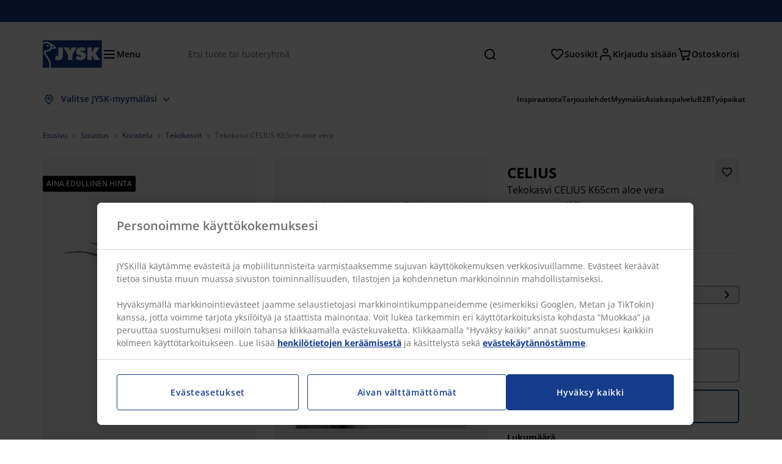

--- FILE ---
content_type: text/html; charset=UTF-8
request_url: https://jysk.fi/sisustus/koristelu/tekokasvit/tekokasvi-celius-k65cm-aloe-vera
body_size: 69029
content:

<!doctype html>
<html lang='fi-FI' dir='ltr'  >
  <head profile="http://www.w3.org/1999/xhtml/vocab">
    <meta charset="utf-8">
    <title>Tekokasvi CELIUS K65cm aloe vera | JYSK</title>
      <link rel="preconnect" href="//cdn-eu.dynamicyield.com" />
  <link rel="preconnect" href="//st-eu.dynamicyield.com" />
  <link rel="preconnect" href="//rcom-eu.dynamicyield.com" />
  <link rel="dns-prefetch" href="//cdn-eu.dynamicyield.com" />
  <link rel="dns-prefetch" href="//st-eu.dynamicyield.com" />
  <link rel="dns-prefetch" href="//rcom-eu.dynamicyield.com" />
        
        <script type="text/javascript">
      function getCookie(name) {
        var re = new RegExp(name + "=([^;]+)");
        var value = re.exec(document.cookie);
        return (value != null) ? decodeURI(value[1]) : null;
      }
    </script>

              <script type="text/javascript">
        window.DY = window.DY || {};
                  window.DY.recommendationContext = JSON.parse('{"type":"PRODUCT","lng":"fi_FI","data":["4911750"]}');
        
                function handle1stPartyCookie(consent) {
          const valueDyid = getCookie('_dyid');
          const valueDyidServer = getCookie('_dyid_server');
          if (consent) {
            if (valueDyid && valueDyidServer === null) {
              const xhr = new XMLHttpRequest();
              xhr.open("POST", "/dy/first-party", true);
              xhr.setRequestHeader("Content-Type", "text/plain");
              xhr.send(valueDyid);
            }
          }
        }
        
        function updateConsentAcceptedStatus(newConsentStatus) {
                    window.DY.userActiveConsent = {accepted: typeof newConsentStatus === "undefined" ? false : newConsentStatus};
          DYO.ActiveConsent.updateConsentAcceptedStatus(newConsentStatus);
          window.localStorage.setItem("userActiveConsent", typeof newConsentStatus !== "undefined" ? newConsentStatus.toString() : "false");
          handle1stPartyCookie(window.DY.userActiveConsent.accepted);
        }

                        const userActiveConsent = window.localStorage.getItem("userActiveConsent");
        window.DY.userActiveConsent = { accepted: userActiveConsent !== null ? userActiveConsent === "true" : false };

                                    window.addEventListener("OneTrustGroupsUpdated", event => {
            const newConsentStatus = event.detail.includes("C0004");
            updateConsentAcceptedStatus(newConsentStatus);
          });
                      </script>
      <script type="text/javascript" src="//cdn-eu.dynamicyield.com/api/9881190/api_dynamic.js"></script>
      <script type="text/javascript" src="//cdn-eu.dynamicyield.com/api/9881190/api_static.js"></script>
    
    <link rel="preload" as="font" href="/themes/custom/jysk_bootstrap/fonts/open_sans/open-sans-v40-cyrillic_cyrillic-ext_greek_greek-ext_latin_latin-ext-600.woff2" type="font/woff2" crossorigin>
<link rel="preload" as="font" href="/themes/custom/jysk_bootstrap/fonts/open_sans/open-sans-v40-cyrillic_cyrillic-ext_greek_greek-ext_latin_latin-ext-700.woff2" type="font/woff2" crossorigin>
<link rel="preload" as="font" href="/themes/custom/jysk_bootstrap/fonts/open_sans/open-sans-v40-cyrillic_cyrillic-ext_greek_greek-ext_latin_latin-ext-regular.woff2" type="font/woff2" crossorigin>


          <meta name='format-detection' content='telephone=no'>
                <meta charset="utf-8" />
<noscript><style>form.antibot * :not(.antibot-message) { display: none !important; }</style>
</noscript><script type="text/javascript" src="https://cdn.cookielaw.org/scripttemplates/otSDKStub.js" data-domain-script="019512fc-c597-73b0-88b4-a0985ec0b806" data-language="fi-FI" charset="UTF-8"></script>
<style>/* @see https://github.com/aFarkas/lazysizes#broken-image-symbol */.js img.image-lazyload:not([src]) { visibility: hidden; }/* @see https://github.com/aFarkas/lazysizes#automatically-setting-the-sizes-attribute */.js img.lazyloaded[data-sizes=auto] { display: block; width: 100%; }</style>
<meta name="description" content="Tekokasvi, joka on aidon aloe vera -kasvin näköinen. Tämä huoltovapaa kasvi tuo luonnollista vehreää ilmettä kotiisi, eikä se vaadi kastelua tai auringonvaloa." />
<link rel="canonical" href="https://jysk.fi/sisustus/koristelu/tekokasvit/tekokasvi-celius-k65cm-aloe-vera" />
<link rel="shortlink" href="https://jysk.fi/node/316842" />
<meta name="thumbnail" content="https://cdn2.jysk.com/getimage/wd3.medium/235627" />
<meta name="Generator" content="Drupal 10 (https://www.drupal.org)" />
<meta name="MobileOptimized" content="width" />
<meta name="HandheldFriendly" content="true" />
<meta name="viewport" content="width=device-width, initial-scale=1.0" />
<meta name="msapplication-TileColor" content="#da532c" />
<meta name="msapplication-config" content="/themes/custom/jysk_bootstrap/favicon/browserconfig.xml" />
<meta name="theme-color" content="#243a86" />
<meta property="og:image" content="https://cdn2.jysk.com/getimage/wd3.large/235627" />
<link rel="icon" href="/themes/custom/jysk_bootstrap/favicon.ico" type="image/vnd.microsoft.icon" />
<link rel="favicon-32x32" href="/themes/custom/jysk_bootstrap/favicon/favicon-32x32.png" type="image/png" sizes="" />
<link rel="icon" href="/themes/custom/jysk_bootstrap/favicon/icon_192x192.png" type="image/png" sizes="192x192" />
<link rel="mstile-150x150" href="/themes/custom/jysk_bootstrap/favicon/mstile-150x150.png" type="image/png" sizes="" />
<link rel="android-chrome-512x512" href="/themes/custom/jysk_bootstrap/favicon/android-chrome-512x512.png" type="image/png" sizes="" />
<link rel="apple-touch-icon" href="/themes/custom/jysk_bootstrap/favicon/apple-touch-icon.png" type="image/png" sizes="" />
<link rel="favicon-16x16" href="/themes/custom/jysk_bootstrap/favicon/favicon-16x16.png" type="image/png" sizes="" />
<link rel="apple-touch-icon" href="/themes/custom/jysk_bootstrap/favicon/apple-touch-icon_167x167.png" type="image/png" sizes="167x167" />
<link rel="icon" href="/themes/custom/jysk_bootstrap/favicon/icon_128x128.png" type="image/png" sizes="128x128" />
<link rel="apple-touch-icon" href="/themes/custom/jysk_bootstrap/favicon/apple-touch-icon_180x180.png" type="image/png" sizes="180x180" />
<link rel="android-chrome-192x192" href="/themes/custom/jysk_bootstrap/favicon/android-chrome-192x192.png" type="image/png" sizes="" />
<link rel="apple-touch-icon" href="/themes/custom/jysk_bootstrap/favicon/apple-touch-icon_152x152.png" type="image/png" sizes="152x152" />
<link rel="manifest" crossorigin="use-credentials" href="/themes/custom/jysk_bootstrap/favicon/site.webmanifest" />
<link rel="mask-icon" href="/themes/custom/jysk_bootstrap/favicon/safari-pinned-tab.svg" color="#143c8a" />
<link rel="preconnect" href="https://cdnjs.cloudflare.com" crossorigin />
<link rel="preload" as="image" href="https://cdn2.jysk.com/getimage/wd3.medium/235627" />
<link rel="preconnect" href="//cdn1.jysk.com" crossorigin />

    <link rel="stylesheet" media="all" href="/sites/jysk.fi/files/css/css_r0F7g4RO-sFFAqMPWabgKAdWjC-cQIU08kd-8JoS44o.css?delta=0&amp;language=fi&amp;theme=jysk_bootstrap&amp;include=[base64]" />
<link rel="stylesheet" media="all" href="/sites/jysk.fi/files/css/css_w6Ve-qJfmY3K-MHz64yzAX6FiWTYAw48FgeQONlBoWA.css?delta=1&amp;language=fi&amp;theme=jysk_bootstrap&amp;include=[base64]" />

    <script> var dataLayer = window.dataLayer || []; </script>

          <!-- Google Tag Manager -->
      <script >(function(w,d,s,l,i){w[l]=w[l]||[];w[l].push({'gtm.start':
            new Date().getTime(),event:'gtm.js'});var f=d.getElementsByTagName(s)[0],
          j=d.createElement(s),dl=l!='dataLayer'?'&l='+l:'';j.async=true;j.src=
          'https://www.googletagmanager.com/gtm.js?id='+i+dl;f.parentNode.insertBefore(j,f);
        })(window,document,'script','dataLayer','GTM-KM45937F');
      </script>
      <!-- End Google Tag Manager -->
        <script type="application/json" data-drupal-selector="drupal-settings-json">{"path":{"baseUrl":"\/","pathPrefix":"","currentPath":"node\/316842","currentPathIsAdmin":false,"isFront":false,"currentLanguage":"fi"},"pluralDelimiter":"\u0003","suppressDeprecationErrors":true,"ajaxPageState":{"libraries":"[base64]","theme":"jysk_bootstrap","theme_token":null},"ajaxTrustedUrl":[],"jysk_react":{"checkout":{"online_sales":1,"click_collect":1,"giftcard_redeem":true,"coupon_redeem":false,"drop_shipment":0,"store_stock":1,"district_selection":0,"show_direct_store_phone_number":1,"b2b":true,"stores_atp_url":"\/websapapi\/shops\/atp\/","stores_atp_url_v2":"\/websapapi\/api\/v2\/atp\/stores\/","stores_with_stock_url":"\/websapapi\/api\/v2\/atp\/onlineWithStoreStatus\/","articles_per_store":"\/websapapi\/shops\/atp\/bundle\/","currency":"EUR","currency_iso":null,"showRecycling":false,"dynamic_dc":null},"customer":{"base_url":"https:\/\/jysk.fi\/","wishlist":1},"newsletter":{"terms_url":"\/yleiset-ehdot#9","policy_terms_url":"\/yleiset-ehdot#8"},"domain":{"catalog":"PC_COM_FI","domainCode":"fi","country_code":"FI","sales_org":1004,"show_stock_status":1,"phoneNumber":null,"phoneNumberUrl":"","siteName":"Suomi"},"site_configuration":{"show_coupon_codes":false,"price_unit_format":""},"solrUrl":"https:\/\/jysk.fi\/products\/json\/main_fi\/","img_prefix":"\/\/cdn1.jysk.com\/","wss_b2b_enabled":true,"isB2BNewsletterEnabled":true,"wss_b2b_show_header_icon":true,"domain_code":"fi","backend_environment_type":"om","novaPoshtaKey":"","postCoderKey":"","ask_zipcode":0,"enable_product_review":true,"online_atp_url":"\/websapapi\/online\/atp","recaptcha_site_key":"6LfawnUUAAAAANXcpn1PDiNdS7waG3kT7RSs_Fpb","adjust_buttons":0,"rating_enabled":true,"language_2_letter_code":"fi","elastic_search_url":"\/service\/search","is_new_checkout_flow":1,"general_notice_bar":"","wss_zip_validation_bypass":0,"faq_allowed_file_extensions":["png","jpg","jpeg","gif","pdf","doc","docx","heic"],"black_friday_theme_enabled":false,"dy_account_id":"9881190"},"jyskSvgIconsPath":"\/themes\/custom\/jysk_bootstrap\/images\/gfx\/icons\/icons.svg#","jysk":{"sliderTime":3000,"lazyload":{"threshold":400,"effect":"fadeIn","placeholder":"\/themes\/custom\/jysk_bootstrap\/images\/bg-lazy-loading.png"},"sales_org":1004,"language":"fi","catalogs":{"fi":"PC_COM_FI"}},"wordBreakDelimiter":"\u0026shy;","jysk_promo":{"styleBgColor":" style=\u0022background-color: #A4C3DF\u0022","idleTime":"6000","body":"\n            \u003Cdiv class=\u0022field field--name-body field--type-text-with-summary field--label-hidden field--item\u0022\u003E\u003Ch3\u003EILMAINEN TOIMITUS\u003C\/h3\u003E\u003Ch3\u003Eyli 500 \u20ac verkkokauppaostoksille\u003C\/h3\u003E\u003Cp\u003EVoimassa 28.1.2026 asti\u003C\/p\u003E\u003Cp\u003E\u003Ca class=\u0022btn primary\u0022 href=\u0022https:\/\/jysk.fi\/\u0022\u003EJatka ostoksille\u003C\/a\u003E\u003C\/p\u003E\u003C\/div\u003E\n      ","daysPass":""},"jysk_store":{"nearest_stores_amount":3,"country":"FI","region":"Finland"},"lazy":{"lazysizes":{"lazyClass":"image-lazyload","loadedClass":"lazyloaded","loadingClass":"lazyloading","preloadClass":"lazypreload","errorClass":"lazyerror","autosizesClass":"lazyautosizes","srcAttr":"data-src","srcsetAttr":"data-srcset","sizesAttr":"data-sizes","minSize":40,"customMedia":[],"init":true,"expFactor":1.5,"hFac":0.80000000000000004,"loadMode":2,"loadHidden":true,"ricTimeout":0,"throttleDelay":125,"plugins":[]},"placeholderSrc":"","preferNative":true,"minified":true,"libraryPath":"\/libraries\/lazysizes"},"webform":{"dialog":{"options":{"narrow":{"title":"Narrow","width":600},"normal":{"title":"Normal","width":800},"wide":{"title":"Wide","width":1000}},"entity_type":"node","entity_id":"316842"}},"ckeditorAccordion":{"accordionStyle":{"collapseAll":1,"keepRowsOpen":null,"animateAccordionOpenAndClose":1,"openTabsWithHash":1,"allowHtmlInTitles":0}},"bootstrap":{"forms_has_error_value_toggle":1,"popover_enabled":1,"popover_animation":1,"popover_auto_close":1,"popover_container":"body","popover_content":"","popover_delay":"0","popover_html":0,"popover_placement":"right","popover_selector":"","popover_title":"","popover_trigger":"click","tooltip_enabled":1,"tooltip_animation":1,"tooltip_container":"body","tooltip_delay":"0","tooltip_html":0,"tooltip_placement":"auto left","tooltip_selector":"","tooltip_trigger":"hover"},"jysk_recommendation":{"blocks":{"65981a3ca74e31cee99c":{"id":"customer_recently_viewed_products","label":"","label_display":"visible","provider":"jysk_recommendation","title":"Viimeksi katsotut","count_items":16,"style":"carousel","items":4,"view_mode":"teaser_recently_viewed","block_id":"65981a3ca74e31cee99c"}},"product":{"article":"4911750","receiptText":"Tekokasvi CELIUS K65cm aloe vera","priceAmount":"27.5","cats":"210#Sisustus;223#Koristelu;989#Tekokasvit;#"}},"jysk_product":{"product_status":"11","show_on_display_label":false},"wss_payment":{"ask_zipcode":false},"jsk":{"language":"fi"},"environment":"prod","jysk_google_translate":{"serviceEndpoint":"\/services\/google_translate"},"b2b_top_menu":[{"title":"JYSK Yritysmyynti","path":"https:\/\/jysk.fi\/jysk-yritysmyynti"},{"title":"B2B-asiakastapaukset","path":"\/blogs\/b2b-asiakastapaukset"},{"title":"Ota yhteytt\u00e4","path":"\/jysk-yritysmyynti\/Ota-Yhteytt%C3%A4"}],"wss_payment_labels":{"Products":{"selector":".product-details-page","products":""}},"productStatus":{"new":"01","newOnline":"02","active":"11","activeAlloc":"12","discontinued":"21","tmpOrderBlock":"31","reservedForSales":"32","procuredArticles":"41","onlineOnly":"42","dropShipment":"51","markedForDeletion":"81","notInSboss":"91"},"jyskChat":{"enabled":1,"account_id":"001w000001CNH8tAAH","account_name":"FI Customers","deployment_id":"5721r000000TYVm","id":"5731r000000TZ4H","language":"","organization_id":"00Dw0000000l1Kc","deployment_url":"https:\/\/jysk.my.salesforce.com\/embeddedservice\/5.0\/esw.min.js","chat_url":"https:\/\/d.la1-c2-frf.salesforceliveagent.com\/chat","salesforce_url":"https:\/\/jysk.my.salesforce.com","content_url":"https:\/\/c.la1-c2-frf.salesforceliveagent.com\/content","endpoint_url":"https:\/\/jysk.my.salesforce-sites.com\/chat","snap_in_name":"Jysk_Snap_ins","esw_live_agent_dev_name":"EmbeddedServiceLiveAgent_Parent04I1r000000CaZGEA0_16b76326b6b","checkConsent":true},"dataLayerPageType":["productDetailPage"],"dataLayer":"{\u0022productDetailPage\u0022:{\u0022name\u0022:\u0022productDetailPage\u0022,\u0022data\u0022:{\u0022pageType\u0022:\u0022productDetailPage\u0022,\u0022loggedIn\u0022:\u0022%js dataLayerLoggedIn() js%\u0022,\u0022userId\u0022:\u0022%js dataLayerUserId() js%\u0022,\u0022country\u0022:\u0022Finland\u0022,\u0022language\u0022:\u0022fi\u0022,\u0022ecommerce\u0022:{\u0022currencyCode\u0022:\u0022EUR\u0022,\u0022detail\u0022:{\u0022actionField\u0022:{\u0022list\u0022:\u0022@page_referer_0\u0022},\u0022products\u0022:[{\u0022name\u0022:\u0022Tekokasvi CELIUS K65cm aloe vera\u0022,\u0022id\u0022:\u00224911750\u0022,\u0022price\u0022:\u002227.5\u0022,\u0022priceEuro\u0022:\u0022\u0022,\u0022brand\u0022:\u0022\u0022,\u0022category\u0022:\u0022Sisustus\/Koristelu\/Tekokasvit\u0022,\u0022quality\u0022:\u0022\u0022,\u0022dimension7\u0022:\u0022\u0022}]}}},\u0022reset\u0022:0,\u0022events\u0022:[\u0022page-referer\u0022,\u0022productDetailPage\u0022]},\u0022productLazyLoadCarousel\u0022:{\u0022name\u0022:\u0022productLazyLoadCarousel\u0022,\u0022data\u0022:{\u0022event\u0022:\u0022ecommerceevent\u0022,\u0022eventCategory\u0022:\u0022ecommerce\u0022,\u0022eventAction\u0022:\u0022@carousel_name\u0022,\u0022eventLabel\u0022:\u0022ProductRecommendation\u0022,\u0022ecommerce\u0022:{\u0022currencyCode\u0022:\u0022EUR\u0022,\u0022impressions\u0022:\u0022@carousel_impressions\u0022}},\u0022reset\u0022:0,\u0022events\u0022:[\u0022product-lazy-load-carousel\u0022]},\u0022productCarousel\u0022:{\u0022name\u0022:\u0022productCarousel\u0022,\u0022data\u0022:{\u0022event\u0022:\u0022ecommerceevent\u0022,\u0022eventCategory\u0022:\u0022ecommerce\u0022,\u0022eventAction\u0022:\u0022@carousel_name\u0022,\u0022eventLabel\u0022:\u0022ProductRecommendation\u0022,\u0022ecommerce\u0022:{\u0022currencyCode\u0022:\u0022EUR\u0022,\u0022impressions\u0022:\u0022@carousel_impressions\u0022}},\u0022reset\u0022:0,\u0022events\u0022:[\u0022product-carousel\u0022,\u0022productDetailPage\u0022]},\u0022productVariants\u0022:{\u0022name\u0022:\u0022productVariants\u0022,\u0022data\u0022:{\u0022event\u0022:\u0022selectVariant\u0022,\u0022eventCategory\u0022:\u0022ecommerce\u0022,\u0022eventLabel\u0022:\u0022ProductVariants\u0022,\u0022attributeType\u0022:\u0022@attributeType\u0022,\u0022attributeValue\u0022:\u0022@attributeValue\u0022},\u0022reset\u0022:0,\u0022events\u0022:[\u0022selectVariant\u0022]},\u0022UpsellingSidebar\u0022:{\u0022name\u0022:\u0022UpsellingSidebar\u0022,\u0022data\u0022:{\u0022event\u0022:\u0022ecommerceevent\u0022,\u0022eventCategory\u0022:\u0022ecommerce\u0022,\u0022eventAction\u0022:\u0022@eventAction\u0022,\u0022eventLabel\u0022:\u0022ProductRecommendation\u0022,\u0022recommendationCategory\u0022:\u0022@recommendationCategory\u0022,\u0022ecommerce\u0022:{\u0022currencyCode\u0022:\u0022EUR\u0022,\u0022impressions\u0022:\u0022@product_teasers\u0022}},\u0022reset\u0022:0,\u0022events\u0022:[\u0022UpsellingSidebar\u0022]},\u0022emptySearchPage\u0022:{\u0022name\u0022:\u0022emptySearchPage\u0022,\u0022data\u0022:{\u0022pageType\u0022:\u0022nullSearchPage\u0022,\u0022loggedIn\u0022:\u0022%js dataLayerLoggedIn() js%\u0022,\u0022userId\u0022:\u0022%js dataLayerUserId() js%\u0022,\u0022country\u0022:\u0022Finland\u0022,\u0022language\u0022:\u0022fi\u0022},\u0022reset\u0022:0,\u0022events\u0022:[\u0022search-page-no-results\u0022]},\u0022giftcard-add\u0022:{\u0022name\u0022:\u0022giftcard-add\u0022,\u0022data\u0022:{\u0022event\u0022:\u0022ecommerceevent\u0022,\u0022eventCategory\u0022:\u0022ecommerce\u0022,\u0022eventAction\u0022:\u0022product add to cart\u0022,\u0022ecommerce\u0022:{\u0022currencyCode\u0022:\u0022EUR\u0022,\u0022add\u0022:{\u0022products\u0022:\u0022@giftcard_object\u0022}}},\u0022reset\u0022:0,\u0022events\u0022:[\u0022giftcard-add\u0022]},\u0022giftcard-remove\u0022:{\u0022name\u0022:\u0022giftcard-remove\u0022,\u0022data\u0022:{\u0022event\u0022:\u0022ecommerceevent\u0022,\u0022eventCategory\u0022:\u0022ecommerce\u0022,\u0022eventAction\u0022:\u0022product remove from cart\u0022,\u0022ecommerce\u0022:{\u0022currencyCode\u0022:\u0022EUR\u0022,\u0022remove\u0022:{\u0022products\u0022:\u0022@giftcard_object\u0022}}},\u0022reset\u0022:0,\u0022events\u0022:[\u0022giftcard-remove\u0022]},\u0022cancelPageCC\u0022:{\u0022name\u0022:\u0022cancelPageCC\u0022,\u0022data\u0022:{\u0022pageType\u0022:\u0022@pageName\u0022,\u0022loggedIn\u0022:\u0022%js dataLayerLoggedIn() js%\u0022,\u0022userId\u0022:\u0022%js dataLayerUserId() js%\u0022,\u0022country\u0022:\u0022Finland\u0022,\u0022language\u0022:\u0022fi\u0022},\u0022reset\u0022:0,\u0022events\u0022:[\u0022cancelPageCC\u0022]},\u0022add-to-cart\u0022:{\u0022name\u0022:\u0022add-to-cart\u0022,\u0022data\u0022:{\u0022event\u0022:\u0022ecommerceevent\u0022,\u0022eventCategory\u0022:\u0022ecommerce\u0022,\u0022eventAction\u0022:\u0022product add to cart\u0022,\u0022ecommerce\u0022:{\u0022currencyCode\u0022:\u0022EUR\u0022,\u0022add\u0022:\u0022@product_quantity_update\u0022}},\u0022reset\u0022:0,\u0022events\u0022:[\u0022add-to-cart\u0022]},\u0022remove-from-cart\u0022:{\u0022name\u0022:\u0022remove-from-cart\u0022,\u0022data\u0022:{\u0022event\u0022:\u0022ecommerceevent\u0022,\u0022eventCategory\u0022:\u0022ecommerce\u0022,\u0022eventAction\u0022:\u0022product remove from cart\u0022,\u0022ecommerce\u0022:{\u0022currencyCode\u0022:\u0022EUR\u0022,\u0022remove\u0022:\u0022@product_quantity_update\u0022}},\u0022reset\u0022:0,\u0022events\u0022:[\u0022remove-from-cart\u0022]},\u0022sync-cart\u0022:{\u0022name\u0022:\u0022sync-cart\u0022,\u0022data\u0022:{\u0022event\u0022:\u0022sync_cart\u0022,\u0022ecommerce\u0022:{\u0022currency\u0022:\u0022EUR\u0022,\u0022value\u0022:\u0022@price\u0022,\u0022items\u0022:\u0022@articles\u0022,\u0022continuous_basket_id\u0022:\u0022@continuous_basket_id\u0022}},\u0022reset\u0022:0,\u0022events\u0022:[\u0022sync-cart\u0022]},\u0022product-teaser-click\u0022:{\u0022name\u0022:\u0022product-teaser-click\u0022,\u0022data\u0022:{\u0022event\u0022:\u0022ecommerceevent\u0022,\u0022eventCategory\u0022:\u0022ecommerce\u0022,\u0022eventAction\u0022:\u0022product click\u0022,\u0022ecommerce\u0022:{\u0022currencyCode\u0022:\u0022EUR\u0022,\u0022click\u0022:\u0022@product_teaser_click\u0022}},\u0022reset\u0022:0,\u0022events\u0022:[\u0022product-teaser-click\u0022]},\u0022filter-reset\u0022:{\u0022name\u0022:\u0022filter-reset\u0022,\u0022data\u0022:{\u0022event\u0022:\u0022event\u0022,\u0022eventCategory\u0022:\u0022filter\u0022,\u0022eventAction\u0022:\u0022reset\u0022},\u0022reset\u0022:0,\u0022events\u0022:[\u0022filter-reset\u0022]},\u0022filters-sort-default\u0022:{\u0022name\u0022:\u0022filters-sort-default\u0022,\u0022data\u0022:{\u0022event\u0022:\u0022event\u0022,\u0022eventCategory\u0022:\u0022sorting\u0022,\u0022eventAction\u0022:\u0022default\u0022,\u0022eventLabel\u0022:\u0022@filters_sort_default\u0022},\u0022reset\u0022:1,\u0022events\u0022:[\u0022product-teasers\u0022,\u0022filters-sort-default\u0022]},\u0022filters-sort-change\u0022:{\u0022name\u0022:\u0022filters-sort-change\u0022,\u0022data\u0022:{\u0022event\u0022:\u0022event\u0022,\u0022eventCategory\u0022:\u0022sorting\u0022,\u0022eventAction\u0022:\u0022changed\u0022,\u0022eventLabel\u0022:\u0022@filters_sort_change\u0022},\u0022reset\u0022:0,\u0022events\u0022:[\u0022filters-sort-change\u0022]},\u0022filters-change\u0022:{\u0022name\u0022:\u0022filters-change\u0022,\u0022data\u0022:{\u0022event\u0022:\u0022event\u0022,\u0022eventCategory\u0022:\u0022filter\u0022,\u0022eventAction\u0022:\u0022@filters_change_action\u0022,\u0022eventLabel\u0022:\u0022@filters_change_label\u0022,\u0022filterValue\u0022:\u0022@filters_change_value\u0022},\u0022reset\u0022:0,\u0022events\u0022:[\u0022filters-change\u0022]},\u0022edlpPage\u0022:{\u0022name\u0022:\u0022edlpPage\u0022,\u0022data\u0022:{\u0022pageType\u0022:\u0022productDetailPage\u0022,\u0022loggedIn\u0022:\u0022%js dataLayerLoggedIn() js%\u0022,\u0022userId\u0022:\u0022%js dataLayerUserId() js%\u0022,\u0022country\u0022:\u0022Finland\u0022,\u0022language\u0022:\u0022fi\u0022,\u0022ecommerce\u0022:{\u0022currencyCode\u0022:\u0022EUR\u0022,\u0022impressions\u0022:\u0022@product_teasers\u0022}},\u0022reset\u0022:0,\u0022events\u0022:[\u0022product-teasers\u0022,\u0022edlpPage\u0022]},\u0022campaignsPage\u0022:{\u0022name\u0022:\u0022campaignsPage\u0022,\u0022data\u0022:{\u0022pageType\u0022:\u0022productDetailPage\u0022,\u0022loggedIn\u0022:\u0022%js dataLayerLoggedIn() js%\u0022,\u0022userId\u0022:\u0022%js dataLayerUserId() js%\u0022,\u0022country\u0022:\u0022Finland\u0022,\u0022language\u0022:\u0022fi\u0022,\u0022ecommerce\u0022:{\u0022currencyCode\u0022:\u0022EUR\u0022,\u0022impressions\u0022:\u0022@product_teasers\u0022}},\u0022reset\u0022:0,\u0022events\u0022:[\u0022product-teasers\u0022,\u0022campaignsPage\u0022]},\u0022outletPage\u0022:{\u0022name\u0022:\u0022outletPage\u0022,\u0022data\u0022:{\u0022pageType\u0022:\u0022productDetailPage\u0022,\u0022loggedIn\u0022:\u0022%js dataLayerLoggedIn() js%\u0022,\u0022userId\u0022:\u0022%js dataLayerUserId() js%\u0022,\u0022country\u0022:\u0022Finland\u0022,\u0022language\u0022:\u0022fi\u0022,\u0022ecommerce\u0022:{\u0022currencyCode\u0022:\u0022EUR\u0022,\u0022impressions\u0022:\u0022@product_teasers\u0022}},\u0022reset\u0022:0,\u0022events\u0022:[\u0022product-teasers\u0022,\u0022outletPage\u0022]},\u0022blogPageMain\u0022:{\u0022name\u0022:\u0022blogPageMain\u0022,\u0022data\u0022:{\u0022pageType\u0022:\u0022blogPage\u0022,\u0022loggedIn\u0022:\u0022%js dataLayerLoggedIn() js%\u0022,\u0022userId\u0022:\u0022%js dataLayerUserId() js%\u0022,\u0022country\u0022:\u0022Finland\u0022,\u0022language\u0022:\u0022fi\u0022},\u0022reset\u0022:0,\u0022events\u0022:[\u0022blogPageMain\u0022]},\u0022virtualPageView\u0022:{\u0022name\u0022:\u0022virtualPageView\u0022,\u0022data\u0022:{\u0022event\u0022:\u0022virtualPageView\u0022,\u0022virtualPagePath\u0022:\u0022@virtual_page_path\u0022,\u0022virtualPageTitle\u0022:\u0022@virtual_page_title\u0022,\u0022virtualPageType\u0022:\u0022@virtual_page_type\u0022},\u0022reset\u0022:0,\u0022events\u0022:[\u0022virtualPageView\u0022]},\u0022guidePageMain\u0022:{\u0022name\u0022:\u0022guidePageMain\u0022,\u0022data\u0022:{\u0022pageType\u0022:\u0022guidePage\u0022,\u0022loggedIn\u0022:\u0022%js dataLayerLoggedIn() js%\u0022,\u0022userId\u0022:\u0022%js dataLayerUserId() js%\u0022,\u0022country\u0022:\u0022Finland\u0022,\u0022language\u0022:\u0022fi\u0022},\u0022reset\u0022:0,\u0022events\u0022:[\u0022guidePageMain\u0022]},\u0022guidePageTerm\u0022:{\u0022name\u0022:\u0022guidePageTerm\u0022,\u0022data\u0022:{\u0022pageType\u0022:\u0022guidePage\u0022,\u0022loggedIn\u0022:\u0022%js dataLayerLoggedIn() js%\u0022,\u0022userId\u0022:\u0022%js dataLayerUserId() js%\u0022,\u0022country\u0022:\u0022Finland\u0022,\u0022language\u0022:\u0022fi\u0022},\u0022reset\u0022:0,\u0022events\u0022:[\u0022guidePageTerm\u0022]},\u0022guidePageNode\u0022:{\u0022name\u0022:\u0022guidePageNode\u0022,\u0022data\u0022:{\u0022pageType\u0022:\u0022guidePage\u0022,\u0022loggedIn\u0022:\u0022%js dataLayerLoggedIn() js%\u0022,\u0022userId\u0022:\u0022%js dataLayerUserId() js%\u0022,\u0022country\u0022:\u0022Finland\u0022,\u0022language\u0022:\u0022fi\u0022},\u0022reset\u0022:0,\u0022events\u0022:[\u0022guidePageNode\u0022]},\u0022productFamilyPage\u0022:{\u0022name\u0022:\u0022productFamilyPage\u0022,\u0022data\u0022:{\u0022pageType\u0022:\u0022productFamilyPage\u0022,\u0022loggedIn\u0022:\u0022%js dataLayerLoggedIn() js%\u0022,\u0022userId\u0022:\u0022%js dataLayerUserId() js%\u0022,\u0022country\u0022:\u0022Finland\u0022,\u0022language\u0022:\u0022fi\u0022,\u0022ecommerce\u0022:{\u0022currencyCode\u0022:\u0022EUR\u0022,\u0022impressions\u0022:\u0022@product_teasers\u0022}},\u0022reset\u0022:0,\u0022events\u0022:[\u0022product-teasers\u0022,\u0022productFamilyPage\u0022]},\u0022defaultPageReact\u0022:{\u0022name\u0022:\u0022defaultPageReact\u0022,\u0022data\u0022:{\u0022pageType\u0022:\u0022defaultPage\u0022,\u0022loggedIn\u0022:\u0022%js dataLayerLoggedIn() js%\u0022,\u0022userId\u0022:\u0022%js dataLayerUserId() js%\u0022,\u0022country\u0022:\u0022Finland\u0022,\u0022language\u0022:\u0022fi\u0022},\u0022reset\u0022:0,\u0022events\u0022:[\u0022customer-page\u0022]},\u0022customerLoginEvent\u0022:{\u0022name\u0022:\u0022customerLoginEvent\u0022,\u0022data\u0022:{\u0022pageType\u0022:\u0022defaultPage\u0022,\u0022loggedIn\u0022:\u0022%js dataLayerLoggedIn() js%\u0022,\u0022userId\u0022:\u0022@userUuid\u0022,\u0022email\u0022:\u0022@email\u0022,\u0022country\u0022:\u0022Finland\u0022,\u0022language\u0022:\u0022fi\u0022},\u0022reset\u0022:0,\u0022events\u0022:[\u0022customer-login-event\u0022]},\u0022drupalPageLogout\u0022:{\u0022name\u0022:\u0022drupalPageLogout\u0022,\u0022data\u0022:{\u0022pageType\u0022:\u0022productDetailPage\u0022,\u0022loggedIn\u0022:\u0022false\u0022,\u0022userId\u0022:\u0022anonymous\u0022,\u0022country\u0022:\u0022Finland\u0022,\u0022language\u0022:\u0022fi\u0022},\u0022reset\u0022:0,\u0022events\u0022:[\u0022drupal-page-logout\u0022]},\u0022customerAutoLogout\u0022:{\u0022name\u0022:\u0022customerAutoLogout\u0022,\u0022data\u0022:{\u0022pageType\u0022:\u0022defaultPage\u0022,\u0022loggedIn\u0022:\u0022false\u0022,\u0022userId\u0022:\u0022anonymous\u0022,\u0022country\u0022:\u0022Finland\u0022,\u0022language\u0022:\u0022fi\u0022},\u0022reset\u0022:0,\u0022events\u0022:[\u0022CUSTOMER_AUTO_LOGOUT\u0022]},\u0022addToWishlist\u0022:{\u0022name\u0022:\u0022addToWishlist\u0022,\u0022data\u0022:{\u0022event\u0022:\u0022add_to_wishlist\u0022,\u0022ecommerce\u0022:{\u0022currency\u0022:\u0022EUR\u0022,\u0022value\u0022:\u0022@add_to_wishlist_price\u0022,\u0022items\u0022:[\u0022@add_to_wishlist_items\u0022]}},\u0022reset\u0022:0,\u0022events\u0022:[\u0022add-to-wishlist\u0022]},\u0022wishlistRemove\u0022:{\u0022name\u0022:\u0022wishlistRemove\u0022,\u0022data\u0022:{\u0022event\u0022:\u0022event\u0022,\u0022eventCategory\u0022:\u0022wishlist\u0022,\u0022eventAction\u0022:\u0022remove product\u0022,\u0022eventLabel\u0022:\u0022@wssID | @name\u0022,\u0022eventValue\u0022:\u0022%js @price !== \u00270.01\u0027 ? @price : \u0027\u0027 js%\u0022,\u0022brand\u0022:\u0022@brand\u0022,\u0022category\u0022:\u0022@category\u0022},\u0022reset\u0022:0,\u0022events\u0022:[\u0022@jysk-wishlist\\\/WISHLIST_DELETE\u0022]},\u0022wishListPage\u0022:{\u0022name\u0022:\u0022wishListPage\u0022,\u0022data\u0022:{\u0022pageType\u0022:\u0022wishListPage\u0022,\u0022loggedIn\u0022:\u0022true\u0022,\u0022userId\u0022:\u0022%js dataLayerUserId() js%\u0022,\u0022country\u0022:\u0022Finland\u0022,\u0022language\u0022:\u0022fi\u0022,\u0022ecommerce\u0022:{\u0022currencyCode\u0022:\u0022EUR\u0022,\u0022impressions\u0022:\u0022%js tokens_values.map(function(v, i) { return {name: v.title, id: v.articleId, price: v.price, list: \u0027wishListPage\u0027, position: i+1}; }) js%\u0022}},\u0022reset\u0022:0,\u0022events\u0022:[\u0022wishlist-page\u0022]},\u0022NCFcheckoutPage1\u0022:{\u0022name\u0022:\u0022NCFcheckoutPage1\u0022,\u0022data\u0022:{\u0022pageType\u0022:\u0022checkoutPage1\u0022,\u0022basketType\u0022:\u0022@basketType\u0022,\u0022loggedIn\u0022:\u0022%js dataLayerLoggedIn() js%\u0022,\u0022userId\u0022:\u0022%js dataLayerUserId() js%\u0022,\u0022country\u0022:\u0022Finland\u0022,\u0022language\u0022:\u0022fi\u0022,\u0022event\u0022:\u0022checkoutEvent\u0022,\u0022ecommerce\u0022:{\u0022currencyCode\u0022:\u0022EUR\u0022,\u0022checkout\u0022:{\u0022actionField\u0022:{\u0022step\u0022:1},\u0022products\u0022:\u0022@orderlines_short\u0022}}},\u0022reset\u0022:0,\u0022events\u0022:[\u0022@jysk-checkout\\\/CHECKOUT_BASKET_VIEW\u0022]},\u0022NCFemptyBasket\u0022:{\u0022name\u0022:\u0022NCFemptyBasket\u0022,\u0022data\u0022:{\u0022pageType\u0022:\u0022emptyBasketPage\u0022,\u0022loggedIn\u0022:\u0022%js dataLayerLoggedIn() js%\u0022,\u0022userId\u0022:\u0022%js dataLayerUserId() js%\u0022,\u0022country\u0022:\u0022Finland\u0022,\u0022language\u0022:\u0022fi\u0022},\u0022reset\u0022:0,\u0022events\u0022:[\u0022@jysk-checkout\\\/CHECKOUT_EMPTY_BASKET_VIEW\u0022]},\u0022NCFcheckoutPage2\u0022:{\u0022name\u0022:\u0022NCFcheckoutPage2\u0022,\u0022data\u0022:{\u0022pageType\u0022:\u0022checkoutPage2\u0022,\u0022basketType\u0022:\u0022@basketType\u0022,\u0022loggedIn\u0022:\u0022%js dataLayerLoggedIn() js%\u0022,\u0022userId\u0022:\u0022%js dataLayerUserId() js%\u0022,\u0022country\u0022:\u0022Finland\u0022,\u0022language\u0022:\u0022fi\u0022,\u0022event\u0022:\u0022checkoutEvent\u0022,\u0022ecommerce\u0022:{\u0022currencyCode\u0022:\u0022EUR\u0022,\u0022checkout\u0022:{\u0022actionField\u0022:{\u0022step\u0022:2,\u0022action\u0022:\u0022checkout\u0022},\u0022products\u0022:\u0022@orderlines_short\u0022}}},\u0022reset\u0022:0,\u0022events\u0022:[\u0022@jysk-checkout\\\/CHECKOUT_SELECT_DELIVERY\u0022]},\u0022NCFcheckoutPage3\u0022:{\u0022name\u0022:\u0022NCFcheckoutPage3\u0022,\u0022data\u0022:{\u0022pageType\u0022:\u0022@checkoutPageType\u0022,\u0022basketType\u0022:\u0022@basketType\u0022,\u0022loggedIn\u0022:\u0022%js dataLayerLoggedIn() js%\u0022,\u0022userId\u0022:\u0022%js dataLayerUserId() js%\u0022,\u0022country\u0022:\u0022Finland\u0022,\u0022language\u0022:\u0022fi\u0022,\u0022event\u0022:\u0022checkoutEvent\u0022,\u0022ecommerce\u0022:{\u0022currencyCode\u0022:\u0022EUR\u0022,\u0022checkout\u0022:{\u0022actionField\u0022:{\u0022step\u0022:\u0022@pageCheckoutStep\u0022,\u0022action\u0022:\u0022checkout\u0022},\u0022products\u0022:\u0022@orderlines_short\u0022}}},\u0022reset\u0022:0,\u0022events\u0022:[\u0022@jysk-checkout\\\/CHECKOUT_SAVE_ADDRESS\u0022]},\u0022NCFcheckoutPage4\u0022:{\u0022name\u0022:\u0022NCFcheckoutPage4\u0022,\u0022data\u0022:{\u0022pageType\u0022:\u0022checkoutPage4\u0022,\u0022basketType\u0022:\u0022@basketType\u0022,\u0022loggedIn\u0022:\u0022%js dataLayerLoggedIn() js%\u0022,\u0022userId\u0022:\u0022%js dataLayerUserId() js%\u0022,\u0022country\u0022:\u0022Finland\u0022,\u0022language\u0022:\u0022fi\u0022,\u0022event\u0022:\u0022checkoutEvent\u0022,\u0022ecommerce\u0022:{\u0022currencyCode\u0022:\u0022EUR\u0022,\u0022checkout\u0022:{\u0022actionField\u0022:{\u0022step\u0022:4,\u0022action\u0022:\u0022checkout\u0022},\u0022products\u0022:\u0022@orderlines_short\u0022}}},\u0022reset\u0022:0,\u0022events\u0022:[\u0022@jysk-checkout\\\/CHECKOUT_SAVE_PAYMENT\u0022]},\u0022NCFtransactionPage\u0022:{\u0022name\u0022:\u0022NCFtransactionPage\u0022,\u0022data\u0022:{\u0022pageType\u0022:\u0022transactionPage\u0022,\u0022basketType\u0022:\u0022@basketType\u0022,\u0022loggedIn\u0022:\u0022%js dataLayerLoggedIn() js%\u0022,\u0022userId\u0022:\u0022%js dataLayerUserId() js%\u0022,\u0022country\u0022:\u0022Finland\u0022,\u0022language\u0022:\u0022fi\u0022,\u0022firstName\u0022:\u0022@firstName\u0022,\u0022lastName\u0022:\u0022@lastName\u0022,\u0022email\u0022:\u0022@email\u0022,\u0022phoneNumber\u0022:\u0022@phoneNumber\u0022,\u0022homeAddress\u0022:\u0022@homeAddress\u0022,\u0022event\u0022:\u0022checkoutEvent\u0022,\u0022ecommerce\u0022:{\u0022currencyCode\u0022:\u0022EUR\u0022,\u0022purchase\u0022:{\u0022actionField\u0022:\u0022@transaction_order_values\u0022,\u0022products\u0022:\u0022@orderlines_short\u0022}}},\u0022reset\u0022:0,\u0022events\u0022:[\u0022@jysk-checkout\\\/CHECKOUT_RECEIPT_PAGE\u0022]},\u0022NCFdelivery-action\u0022:{\u0022name\u0022:\u0022NCFdelivery-action\u0022,\u0022data\u0022:{\u0022event\u0022:\u0022ecommerceevent\u0022,\u0022eventCategory\u0022:\u0022ecommerce\u0022,\u0022eventAction\u0022:\u0022checkout option step 1\u0022,\u0022eventLabel\u0022:\u0022@delivery_action\u0022,\u0022ecommerce\u0022:{\u0022checkout_option\u0022:{\u0022actionField\u0022:{\u0022step\u0022:1,\u0022option\u0022:\u0022@delivery_action\u0022}}}},\u0022reset\u0022:0,\u0022events\u0022:[\u0022NCFdeliveryAction\u0022]},\u0022NCFpayment-action\u0022:{\u0022name\u0022:\u0022NCFpayment-action\u0022,\u0022data\u0022:{\u0022event\u0022:\u0022ecommerceevent\u0022,\u0022eventCategory\u0022:\u0022ecommerce\u0022,\u0022eventAction\u0022:\u0022checkout option step 3\u0022,\u0022eventLabel\u0022:\u0022@payment_action\u0022,\u0022ecommerce\u0022:{\u0022checkout_option\u0022:{\u0022actionField\u0022:{\u0022step\u0022:3,\u0022option\u0022:\u0022@payment_action\u0022}}}},\u0022reset\u0022:0,\u0022events\u0022:[\u0022NCFpaymentAction\u0022]},\u0022NCF-add-to-cart\u0022:{\u0022name\u0022:\u0022NCF-add-to-cart\u0022,\u0022data\u0022:{\u0022event\u0022:\u0022ecommerceevent\u0022,\u0022eventCategory\u0022:\u0022ecommerce\u0022,\u0022eventAction\u0022:\u0022product add to cart\u0022,\u0022ecommerce\u0022:{\u0022currencyCode\u0022:\u0022EUR\u0022,\u0022add\u0022:\u0022@product_quantity_update\u0022},\u0022basket\u0022:\u0022@articles\u0022},\u0022reset\u0022:0,\u0022events\u0022:[\u0022NCF-add-to-cart\u0022]},\u0022NCF-remove-from-cart\u0022:{\u0022name\u0022:\u0022NCF-remove-from-cart\u0022,\u0022data\u0022:{\u0022event\u0022:\u0022ecommerceevent\u0022,\u0022eventCategory\u0022:\u0022ecommerce\u0022,\u0022eventAction\u0022:\u0022product remove from cart\u0022,\u0022ecommerce\u0022:{\u0022currencyCode\u0022:\u0022EUR\u0022,\u0022remove\u0022:\u0022@product_quantity_update\u0022},\u0022basket\u0022:\u0022@articles\u0022},\u0022reset\u0022:0,\u0022events\u0022:[\u0022NCF-remove-from-cart\u0022]},\u0022NCF-sync-cart\u0022:{\u0022name\u0022:\u0022NCF-sync-cart\u0022,\u0022data\u0022:{\u0022event\u0022:\u0022sync_cart\u0022,\u0022ecommerce\u0022:{\u0022currency\u0022:\u0022EUR\u0022,\u0022value\u0022:\u0022@price\u0022,\u0022items\u0022:\u0022@articles\u0022,\u0022continuous_basket_id\u0022:\u0022@continuous_basket_id\u0022}},\u0022reset\u0022:0,\u0022events\u0022:[\u0022NCF-sync-cart\u0022]},\u0022NCF-convert-online-order-to-CC\u0022:{\u0022name\u0022:\u0022NCF-convert-online-order-to-CC\u0022,\u0022data\u0022:{\u0022event\u0022:\u0022event\u0022,\u0022eventCategory\u0022:\u0022Click \u0026 Collect Convert Banner\u0022,\u0022eventAction\u0022:\u0022Clicked\u0022,\u0022eventLabel\u0022:\u0022Yes, move products\u0022},\u0022reset\u0022:0,\u0022events\u0022:[\u0022@jysk-checkout\\\/CHECKOUT_CONVERT_ORDERLINES\u0022]},\u0022NCF-refuse-convert-online-order-to-CC\u0022:{\u0022name\u0022:\u0022NCF-refuse-convert-online-order-to-CC\u0022,\u0022data\u0022:{\u0022event\u0022:\u0022event\u0022,\u0022eventCategory\u0022:\u0022Click \u0026 Collect Convert Banner\u0022,\u0022eventAction\u0022:\u0022Clicked\u0022,\u0022eventLabel\u0022:\u0022No thanks\u0022},\u0022reset\u0022:0,\u0022events\u0022:[\u0022@jysk-checkout\\\/CHECKOUT_DISPLAY_CONVERT_ORDERLINES_MODAL\u0022]},\u0022NCF-close-convert-online-order-to-CC\u0022:{\u0022name\u0022:\u0022NCF-close-convert-online-order-to-CC\u0022,\u0022data\u0022:{\u0022event\u0022:\u0022event\u0022,\u0022eventCategory\u0022:\u0022Click \u0026 Collect Convert Banner\u0022,\u0022eventAction\u0022:\u0022Clicked\u0022,\u0022eventLabel\u0022:\u0022Closed\u0022},\u0022reset\u0022:0,\u0022events\u0022:[\u0022@jysk-checkout\\\/CHECKOUT_CLOSE_CONVERT_ORDERLINES\u0022]},\u0022NCF-convert-online-order-to-CC-popup-view\u0022:{\u0022name\u0022:\u0022NCF-convert-online-order-to-CC-popup-view\u0022,\u0022data\u0022:{\u0022event\u0022:\u0022event\u0022,\u0022eventCategory\u0022:\u0022Click \u0026 Collect Convert Banner\u0022,\u0022eventAction\u0022:\u0022Viewed\u0022},\u0022reset\u0022:0,\u0022events\u0022:[\u0022MODAL_CONVERT_ONLINE_ORDER_TO_CC\u0022]},\u0022NCF-giftcard\u0022:{\u0022name\u0022:\u0022NCF-giftcard\u0022,\u0022data\u0022:{\u0022event\u0022:\u0022ecommerceevent\u0022,\u0022eventCategory\u0022:\u0022ecommerce\u0022,\u0022eventAction\u0022:\u0022@giftcard_event\u0022,\u0022ecommerce\u0022:{\u0022currencyCode\u0022:\u0022EUR\u0022,\u0022add\u0022:{\u0022products\u0022:\u0022@giftcard_product\u0022}}},\u0022reset\u0022:0,\u0022events\u0022:[\u0022NCF-giftcard\u0022]},\u0022PromotionPush\u0022:{\u0022name\u0022:\u0022PromotionPush\u0022,\u0022data\u0022:{\u0022event\u0022:\u0022event\u0022,\u0022eventCategory\u0022:\u0022PromotionPush\u0022,\u0022eventAction\u0022:\u0022@promotion_push\u0022,\u0022eventLabel\u0022:\u0022@promotion_push_url\u0022},\u0022reset\u0022:0,\u0022events\u0022:[\u0022promotion-push\u0022]},\u0022ChatPromotionPush\u0022:{\u0022name\u0022:\u0022ChatPromotionPush\u0022,\u0022data\u0022:{\u0022event\u0022:\u0022event\u0022,\u0022eventCategory\u0022:\u0022ChatPromotionPush\u0022,\u0022eventAction\u0022:\u0022@chat_promotion_push\u0022,\u0022eventLabel\u0022:\u0022@chat_promotion_push_url\u0022},\u0022reset\u0022:0,\u0022events\u0022:[\u0022chat-promotion-push\u0022]},\u0022NCF-error-messages\u0022:{\u0022name\u0022:\u0022NCF-error-messages\u0022,\u0022data\u0022:{\u0022event\u0022:\u0022event\u0022,\u0022eventCategory\u0022:\u0022Checkout Form Errors\u0022,\u0022eventAction\u0022:\u0022@basketType\u0022,\u0022eventLabel\u0022:\u0022@errorMessage\u0022},\u0022reset\u0022:0,\u0022events\u0022:[\u0022NCF-error-messages\u0022]},\u0022NCF-Cancel-Click-Collect\u0022:{\u0022name\u0022:\u0022NCF-Cancel-Click-Collect\u0022,\u0022data\u0022:{\u0022event\u0022:\u0022event\u0022,\u0022eventCategory\u0022:\u0022Cancelled Order\u0022,\u0022eventAction\u0022:\u0022Clicked\u0022,\u0022eventLabel\u0022:\u0022Cancel Click \u0026 Collect\u0022},\u0022reset\u0022:0,\u0022events\u0022:[\u0022CHECKOUT_CANCEL_CC_ORDER\u0022]},\u0022NCF-Cancelled-Order-View\u0022:{\u0022name\u0022:\u0022NCF-Cancelled-Order-View\u0022,\u0022data\u0022:{\u0022event\u0022:\u0022event\u0022,\u0022eventCategory\u0022:\u0022Cancelled Order\u0022,\u0022eventAction\u0022:\u0022Viewed\u0022},\u0022reset\u0022:0,\u0022events\u0022:[\u0022CHECKOUT_PAYMENT_CANCELLED\u0022]},\u0022NCF-Go-To-Payment\u0022:{\u0022name\u0022:\u0022NCF-Go-To-Payment\u0022,\u0022data\u0022:{\u0022event\u0022:\u0022event\u0022,\u0022eventCategory\u0022:\u0022Cancelled Order\u0022,\u0022eventAction\u0022:\u0022Clicked\u0022,\u0022eventLabel\u0022:\u0022Go to payment\u0022},\u0022reset\u0022:0,\u0022events\u0022:[\u0022CHECKOUT_GO_TO_PAYMENT\u0022]},\u0022NCF-Edit-Order\u0022:{\u0022name\u0022:\u0022NCF-Edit-Order\u0022,\u0022data\u0022:{\u0022event\u0022:\u0022event\u0022,\u0022eventCategory\u0022:\u0022Cancelled Order\u0022,\u0022eventAction\u0022:\u0022Clicked\u0022,\u0022eventLabel\u0022:\u0022Edit order\u0022},\u0022reset\u0022:0,\u0022events\u0022:[\u0022CHECKOUT_EDIT_ORDER\u0022]},\u0022product-pager-click\u0022:{\u0022name\u0022:\u0022product-pager-click\u0022,\u0022data\u0022:{\u0022event\u0022:\u0022ecommerceevent\u0022,\u0022eventCategory\u0022:\u0022ecommerce\u0022,\u0022eventAction\u0022:\u0022product impressions - pagination\u0022,\u0022eventNonInteraction\u0022:\u0022true\u0022,\u0022ecommerce\u0022:{\u0022currencyCode\u0022:\u0022EUR\u0022,\u0022impressions\u0022:\u0022@product_teasers\u0022}},\u0022reset\u0022:1,\u0022events\u0022:[\u0022product-teasers-pagination\u0022,\u0022ajax-solr-page\u0022]},\u0022videoPage\u0022:{\u0022name\u0022:\u0022videoPage\u0022,\u0022data\u0022:{\u0022pageType\u0022:\u0022videoPage\u0022,\u0022loggedIn\u0022:\u0022%js dataLayerLoggedIn() js%\u0022,\u0022userId\u0022:\u0022%js dataLayerUserId() js%\u0022,\u0022country\u0022:\u0022Finland\u0022,\u0022language\u0022:\u0022fi\u0022},\u0022reset\u0022:0,\u0022events\u0022:[\u0022videoPage\u0022]},\u0022frontBannerSlide\u0022:{\u0022name\u0022:\u0022frontBannerSlide\u0022,\u0022data\u0022:{\u0022event\u0022:\u0022event\u0022,\u0022eventCategory\u0022:\u0022Frontpage slider\u0022,\u0022eventAction\u0022:\u0022View\u0022,\u0022eventLabel\u0022:\u0022@position\u0022},\u0022reset\u0022:0,\u0022events\u0022:[\u0022front-banner-slide\u0022]},\u0022frontBannerClick\u0022:{\u0022name\u0022:\u0022frontBannerClick\u0022,\u0022data\u0022:{\u0022event\u0022:\u0022event\u0022,\u0022eventCategory\u0022:\u0022Frontpage slider\u0022,\u0022eventAction\u0022:\u0022Click\u0022,\u0022eventLabel\u0022:\u0022@position\u0022},\u0022reset\u0022:0,\u0022events\u0022:[\u0022front-banner-click\u0022]},\u0022back-in-stock\u0022:{\u0022name\u0022:\u0022back-in-stock\u0022,\u0022data\u0022:{\u0022event\u0022:\u0022backInStockEvent\u0022,\u0022eventCategory\u0022:\u0022Back in stock\u0022,\u0022eventAction\u0022:\u0022Notification signup @status\u0022,\u0022eventLabel\u0022:\u0022@article_id | @article_name\u0022,\u0022email\u0022:\u0022@email\u0022,\u0022pageType\u0022:\u0022productDetailPage\u0022},\u0022reset\u0022:0,\u0022events\u0022:[\u0022back-in-stock\u0022]},\u0022newsletter\u0022:{\u0022name\u0022:\u0022newsletter\u0022,\u0022data\u0022:{\u0022event\u0022:\u0022newsletterEvent\u0022,\u0022eventCategory\u0022:\u0022Newsletter\u0022,\u0022eventAction\u0022:\u0022Newsletter signup @status\u0022,\u0022eventLabel\u0022:\u0022@newsletter_placement\u0022,\u0022email\u0022:\u0022@email\u0022,\u0022pageType\u0022:\u0022productDetailPage\u0022},\u0022reset\u0022:0,\u0022events\u0022:[\u0022newsletter\u0022]},\u0022recommended-accessories-powerstep\u0022:{\u0022name\u0022:\u0022recommended-accessories-powerstep\u0022,\u0022data\u0022:{\u0022event\u0022:\u0022ecommerceevent\u0022,\u0022eventCategory\u0022:\u0022ecommerce\u0022,\u0022eventAction\u0022:\u0022@carousel_name\u0022,\u0022eventLabel\u0022:\u0022ProductRecommendation\u0022,\u0022ecommerce\u0022:{\u0022currencyCode\u0022:\u0022EUR\u0022,\u0022impressions\u0022:\u0022@carousel_impressions\u0022}},\u0022reset\u0022:0,\u0022events\u0022:[\u0022recommended-accessories-powerstep\u0022]},\u0022create-account\u0022:{\u0022name\u0022:\u0022create-account\u0022,\u0022data\u0022:{\u0022event\u0022:\u0022create_account\u0022,\u0022userId\u0022:\u0022%js dataLayerUserId() js%\u0022,\u0022email\u0022:\u0022@email\u0022},\u0022reset\u0022:0,\u0022events\u0022:[\u0022create-account\u0022]},\u0022create-account-b2b\u0022:{\u0022name\u0022:\u0022create-account-b2b\u0022,\u0022data\u0022:{\u0022event\u0022:\u0022create_account_b2b\u0022,\u0022userId\u0022:\u0022%js dataLayerUserId() js%\u0022,\u0022email\u0022:\u0022@email\u0022},\u0022reset\u0022:0,\u0022events\u0022:[\u0022create-account-b2b\u0022]}}","exchangeRate":null,"googleapis_maps_key":"AIzaSyCogqEqldnuYQQXycy9ADXS-DiOCOpTizU","jysk_react_ssr":{"globalSettings":{"language":"fi","catalog":"PC_COM_FI","wordBreakDelimiter":"\u0026shy;","solrUrl":"https:\/\/jysk.fi\/products\/json\/main_fi\/","baseUrl":"https:\/\/jysk.fi\/","languagePrefix":null,"exchangeRate":null,"dataLayerPageType":["productDetailPage"],"disablePrerender":false,"districtSelection":false,"showDirectStorePhoneNumber":true,"secondaryPriceEnabled":false,"showVATText":false,"domainCode":"fi","languageCode":"fi-fi","multiLingual":false,"newsletterB2cLayoutVertical":0,"showRecyclingCheckout":false,"salesOrganisationID":1004,"storePortProximityURL":"\/storeport\/proximity\/","onlineBasketEnabled":true,"clickAndCollectEnabled":true,"storeStockEnabled":true,"showStockStatus":true,"storesWithStockATPURL":"\/websapapi\/api\/v2\/atp\/onlineWithStoreStatus\/","dcATPURL":"\/websapapi\/api\/v2\/atp\/dc\/","dcSupplyURL":"\/dc\/v1\/supplying?salesOrg=","dcDeterminationURL":"\/dc\/v1\/determination?salesOrg=","discountB2B":6,"isNewCheckoutFlow":true,"wssZipValidationBypass":false,"campaignColor":"","jyskCookieManagementPlatform":"one_trust","useSimplifiedB2BForm":false,"greatOfferNotificationThreshold":null,"b2bEmail":null,"dynamicDCEnabled":false,"searchServiceEnabled":false,"dynamicYield":{"apiKey":"25b5eb0449e90fddf02111667f6882d8acaa77e26dba5b570150f2a67973174a"}}},"user":{"uid":0,"permissionsHash":"265325db21eacaf31304a40bebea575612b6614df1f1690dc09ae2b00fa263fb"}}</script>
<script src="/sites/jysk.fi/files/js/js_hskN9Bgwyez642gD_74GH-SFRU6wcpWtZvkdoDQ6Gck.js?scope=header&amp;delta=0&amp;language=fi&amp;theme=jysk_bootstrap&amp;include=[base64]"></script>
<script src="/modules/custom/jysk_chat/js/jysk_chat.js?v=1.4" defer type="text/javascript"></script>
<script src="https://cdn.jsdelivr.net/npm/js-cookie@3.0.5/dist/js.cookie.min.js"></script>
<script src="/sites/jysk.fi/files/js/js_A-vicQuv02tBelQ_6aLPy6DWfjXY4WGw7kZOHhUhqeY.js?scope=header&amp;delta=3&amp;language=fi&amp;theme=jysk_bootstrap&amp;include=[base64]"></script>

                  <script type="text/javascript">
        window.addEventListener('OneTrustGroupsUpdated', function() {
          // C0002 is the code for statistics consent.
          if (OnetrustActiveGroups.includes('C0002')) {
            ;window.NREUM||(NREUM={});NREUM.init={distributed_tracing:{enabled:true},privacy:{cookies_enabled:true},ajax:{deny_list:["bam.eu01.nr-data.net"]}};

            ;NREUM.loader_config={accountID:"3891385",trustKey:"",agentID:"538759583",licenseKey:"NRJS-533bb03be325e6bb299",applicationID:"538759583"};
            ;NREUM.info={beacon:"bam.eu01.nr-data.net",errorBeacon:"bam.eu01.nr-data.net",licenseKey:"NRJS-533bb03be325e6bb299",applicationID:"538759583",sa:1};
            ;/*! For license information please see nr-loader-spa-1.296.0.min.js.LICENSE.txt */
            (()=>{var e,t,r={8122:(e,t,r)=>{"use strict";r.d(t,{a:()=>i});var n=r(944);function i(e,t){try{if(!e||"object"!=typeof e)return(0,n.R)(3);if(!t||"object"!=typeof t)return(0,n.R)(4);const r=Object.create(Object.getPrototypeOf(t),Object.getOwnPropertyDescriptors(t)),o=0===Object.keys(r).length?e:r;for(let a in o)if(void 0!==e[a])try{if(null===e[a]){r[a]=null;continue}Array.isArray(e[a])&&Array.isArray(t[a])?r[a]=Array.from(new Set([...e[a],...t[a]])):"object"==typeof e[a]&&"object"==typeof t[a]?r[a]=i(e[a],t[a]):r[a]=e[a]}catch(e){r[a]||(0,n.R)(1,e)}return r}catch(e){(0,n.R)(2,e)}}},2555:(e,t,r)=>{"use strict";r.d(t,{D:()=>s,f:()=>a});var n=r(384),i=r(8122);const o={beacon:n.NT.beacon,errorBeacon:n.NT.errorBeacon,licenseKey:void 0,applicationID:void 0,sa:void 0,queueTime:void 0,applicationTime:void 0,ttGuid:void 0,user:void 0,account:void 0,product:void 0,extra:void 0,jsAttributes:{},userAttributes:void 0,atts:void 0,transactionName:void 0,tNamePlain:void 0};function a(e){try{return!!e.licenseKey&&!!e.errorBeacon&&!!e.applicationID}catch(e){return!1}}const s=e=>(0,i.a)(e,o)},9324:(e,t,r)=>{"use strict";r.d(t,{F3:()=>i,Xs:()=>o,Yq:()=>a,xv:()=>n});const n="1.296.0",i="PROD",o="CDN",a="^2.0.0-alpha.18"},6154:(e,t,r)=>{"use strict";r.d(t,{A4:()=>s,OF:()=>d,RI:()=>i,WN:()=>h,bv:()=>o,gm:()=>a,lR:()=>f,m:()=>u,mw:()=>c,sb:()=>l});var n=r(1863);const i="undefined"!=typeof window&&!!window.document,o="undefined"!=typeof WorkerGlobalScope&&("undefined"!=typeof self&&self instanceof WorkerGlobalScope&&self.navigator instanceof WorkerNavigator||"undefined"!=typeof globalThis&&globalThis instanceof WorkerGlobalScope&&globalThis.navigator instanceof WorkerNavigator),a=i?window:"undefined"!=typeof WorkerGlobalScope&&("undefined"!=typeof self&&self instanceof WorkerGlobalScope&&self||"undefined"!=typeof globalThis&&globalThis instanceof WorkerGlobalScope&&globalThis),s="complete"===a?.document?.readyState,c=Boolean("hidden"===a?.document?.visibilityState),u=""+a?.location,d=/iPad|iPhone|iPod/.test(a.navigator?.userAgent),l=d&&"undefined"==typeof SharedWorker,f=(()=>{const e=a.navigator?.userAgent?.match(/Firefox[/\s](\d+\.\d+)/);return Array.isArray(e)&&e.length>=2?+e[1]:0})(),h=Date.now()-(0,n.t)()},7295:(e,t,r)=>{"use strict";r.d(t,{Xv:()=>a,gX:()=>i,iW:()=>o});var n=[];function i(e){if(!e||o(e))return!1;if(0===n.length)return!0;for(var t=0;t<n.length;t++){var r=n[t];if("*"===r.hostname)return!1;if(s(r.hostname,e.hostname)&&c(r.pathname,e.pathname))return!1}return!0}function o(e){return void 0===e.hostname}function a(e){if(n=[],e&&e.length)for(var t=0;t<e.length;t++){let r=e[t];if(!r)continue;0===r.indexOf("http://")?r=r.substring(7):0===r.indexOf("https://")&&(r=r.substring(8));const i=r.indexOf("/");let o,a;i>0?(o=r.substring(0,i),a=r.substring(i)):(o=r,a="");let[s]=o.split(":");n.push({hostname:s,pathname:a})}}function s(e,t){return!(e.length>t.length)&&t.indexOf(e)===t.length-e.length}function c(e,t){return 0===e.indexOf("/")&&(e=e.substring(1)),0===t.indexOf("/")&&(t=t.substring(1)),""===e||e===t}},3241:(e,t,r)=>{"use strict";r.d(t,{W:()=>o});var n=r(6154);const i="newrelic";function o(e={}){try{n.gm.dispatchEvent(new CustomEvent(i,{detail:e}))}catch(e){}}},1687:(e,t,r)=>{"use strict";r.d(t,{Ak:()=>u,Ze:()=>f,x3:()=>d});var n=r(3241),i=r(7836),o=r(3606),a=r(860),s=r(2646);const c={};function u(e,t){const r={staged:!1,priority:a.P3[t]||0};l(e),c[e].get(t)||c[e].set(t,r)}function d(e,t){e&&c[e]&&(c[e].get(t)&&c[e].delete(t),p(e,t,!1),c[e].size&&h(e))}function l(e){if(!e)throw new Error("agentIdentifier required");c[e]||(c[e]=new Map)}function f(e="",t="feature",r=!1){if(l(e),!e||!c[e].get(t)||r)return p(e,t);c[e].get(t).staged=!0,h(e)}function h(e){const t=Array.from(c[e]);t.every((([e,t])=>t.staged))&&(t.sort(((e,t)=>e[1].priority-t[1].priority)),t.forEach((([t])=>{c[e].delete(t),p(e,t)})))}function p(e,t,r=!0){const a=e?i.ee.get(e):i.ee,c=o.i.handlers;if(!a.aborted&&a.backlog&&c){if((0,n.W)({agentIdentifier:e,type:"lifecycle",name:"drain",feature:t}),r){const e=a.backlog[t],r=c[t];if(r){for(let t=0;e&&t<e.length;++t)g(e[t],r);Object.entries(r).forEach((([e,t])=>{Object.values(t||{}).forEach((t=>{t[0]?.on&&t[0]?.context()instanceof s.y&&t[0].on(e,t[1])}))}))}}a.isolatedBacklog||delete c[t],a.backlog[t]=null,a.emit("drain-"+t,[])}}function g(e,t){var r=e[1];Object.values(t[r]||{}).forEach((t=>{var r=e[0];if(t[0]===r){var n=t[1],i=e[3],o=e[2];n.apply(i,o)}}))}},7836:(e,t,r)=>{"use strict";r.d(t,{P:()=>s,ee:()=>c});var n=r(384),i=r(8990),o=r(2646),a=r(5607);const s="nr@context:".concat(a.W),c=function e(t,r){var n={},a={},d={},l=!1;try{l=16===r.length&&u.initializedAgents?.[r]?.runtime.isolatedBacklog}catch(e){}var f={on:p,addEventListener:p,removeEventListener:function(e,t){var r=n[e];if(!r)return;for(var i=0;i<r.length;i++)r[i]===t&&r.splice(i,1)},emit:function(e,r,n,i,o){!1!==o&&(o=!0);if(c.aborted&&!i)return;t&&o&&t.emit(e,r,n);var s=h(n);g(e).forEach((e=>{e.apply(s,r)}));var u=v()[a[e]];u&&u.push([f,e,r,s]);return s},get:m,listeners:g,context:h,buffer:function(e,t){const r=v();if(t=t||"feature",f.aborted)return;Object.entries(e||{}).forEach((([e,n])=>{a[n]=t,t in r||(r[t]=[])}))},abort:function(){f._aborted=!0,Object.keys(f.backlog).forEach((e=>{delete f.backlog[e]}))},isBuffering:function(e){return!!v()[a[e]]},debugId:r,backlog:l?{}:t&&"object"==typeof t.backlog?t.backlog:{},isolatedBacklog:l};return Object.defineProperty(f,"aborted",{get:()=>{let e=f._aborted||!1;return e||(t&&(e=t.aborted),e)}}),f;function h(e){return e&&e instanceof o.y?e:e?(0,i.I)(e,s,(()=>new o.y(s))):new o.y(s)}function p(e,t){n[e]=g(e).concat(t)}function g(e){return n[e]||[]}function m(t){return d[t]=d[t]||e(f,t)}function v(){return f.backlog}}(void 0,"globalEE"),u=(0,n.Zm)();u.ee||(u.ee=c)},2646:(e,t,r)=>{"use strict";r.d(t,{y:()=>n});class n{constructor(e){this.contextId=e}}},9908:(e,t,r)=>{"use strict";r.d(t,{d:()=>n,p:()=>i});var n=r(7836).ee.get("handle");function i(e,t,r,i,o){o?(o.buffer([e],i),o.emit(e,t,r)):(n.buffer([e],i),n.emit(e,t,r))}},3606:(e,t,r)=>{"use strict";r.d(t,{i:()=>o});var n=r(9908);o.on=a;var i=o.handlers={};function o(e,t,r,o){a(o||n.d,i,e,t,r)}function a(e,t,r,i,o){o||(o="feature"),e||(e=n.d);var a=t[o]=t[o]||{};(a[r]=a[r]||[]).push([e,i])}},3878:(e,t,r)=>{"use strict";function n(e,t){return{capture:e,passive:!1,signal:t}}function i(e,t,r=!1,i){window.addEventListener(e,t,n(r,i))}function o(e,t,r=!1,i){document.addEventListener(e,t,n(r,i))}r.d(t,{DD:()=>o,jT:()=>n,sp:()=>i})},5607:(e,t,r)=>{"use strict";r.d(t,{W:()=>n});const n=(0,r(9566).bz)()},9566:(e,t,r)=>{"use strict";r.d(t,{LA:()=>s,ZF:()=>c,bz:()=>a,el:()=>u});var n=r(6154);const i="xxxxxxxx-xxxx-4xxx-yxxx-xxxxxxxxxxxx";function o(e,t){return e?15&e[t]:16*Math.random()|0}function a(){const e=n.gm?.crypto||n.gm?.msCrypto;let t,r=0;return e&&e.getRandomValues&&(t=e.getRandomValues(new Uint8Array(30))),i.split("").map((e=>"x"===e?o(t,r++).toString(16):"y"===e?(3&o()|8).toString(16):e)).join("")}function s(e){const t=n.gm?.crypto||n.gm?.msCrypto;let r,i=0;t&&t.getRandomValues&&(r=t.getRandomValues(new Uint8Array(e)));const a=[];for(var s=0;s<e;s++)a.push(o(r,i++).toString(16));return a.join("")}function c(){return s(16)}function u(){return s(32)}},2614:(e,t,r)=>{"use strict";r.d(t,{BB:()=>a,H3:()=>n,g:()=>u,iL:()=>c,tS:()=>s,uh:()=>i,wk:()=>o});const n="NRBA",i="SESSION",o=144e5,a=18e5,s={STARTED:"session-started",PAUSE:"session-pause",RESET:"session-reset",RESUME:"session-resume",UPDATE:"session-update"},c={SAME_TAB:"same-tab",CROSS_TAB:"cross-tab"},u={OFF:0,FULL:1,ERROR:2}},1863:(e,t,r)=>{"use strict";function n(){return Math.floor(performance.now())}r.d(t,{t:()=>n})},7485:(e,t,r)=>{"use strict";r.d(t,{D:()=>i});var n=r(6154);function i(e){if(0===(e||"").indexOf("data:"))return{protocol:"data"};try{const t=new URL(e,location.href),r={port:t.port,hostname:t.hostname,pathname:t.pathname,search:t.search,protocol:t.protocol.slice(0,t.protocol.indexOf(":")),sameOrigin:t.protocol===n.gm?.location?.protocol&&t.host===n.gm?.location?.host};return r.port&&""!==r.port||("http:"===t.protocol&&(r.port="80"),"https:"===t.protocol&&(r.port="443")),r.pathname&&""!==r.pathname?r.pathname.startsWith("/")||(r.pathname="/".concat(r.pathname)):r.pathname="/",r}catch(e){return{}}}},944:(e,t,r)=>{"use strict";r.d(t,{R:()=>i});var n=r(3241);function i(e,t){"function"==typeof console.debug&&(console.debug("New Relic Warning: https://github.com/newrelic/newrelic-browser-agent/blob/main/docs/warning-codes.md#".concat(e),t),(0,n.W)({agentIdentifier:null,drained:null,type:"data",name:"warn",feature:"warn",data:{code:e,secondary:t}}))}},5701:(e,t,r)=>{"use strict";r.d(t,{B:()=>o,t:()=>a});var n=r(3241);const i=new Set,o={};function a(e,t){const r=t.agentIdentifier;o[r]??={},e&&"object"==typeof e&&(i.has(r)||(t.ee.emit("rumresp",[e]),o[r]=e,i.add(r),(0,n.W)({agentIdentifier:r,loaded:!0,drained:!0,type:"lifecycle",name:"load",feature:void 0,data:e})))}},8990:(e,t,r)=>{"use strict";r.d(t,{I:()=>i});var n=Object.prototype.hasOwnProperty;function i(e,t,r){if(n.call(e,t))return e[t];var i=r();if(Object.defineProperty&&Object.keys)try{return Object.defineProperty(e,t,{value:i,writable:!0,enumerable:!1}),i}catch(e){}return e[t]=i,i}},6389:(e,t,r)=>{"use strict";function n(e,t=500,r={}){const n=r?.leading||!1;let i;return(...r)=>{n&&void 0===i&&(e.apply(this,r),i=setTimeout((()=>{i=clearTimeout(i)}),t)),n||(clearTimeout(i),i=setTimeout((()=>{e.apply(this,r)}),t))}}function i(e){let t=!1;return(...r)=>{t||(t=!0,e.apply(this,r))}}r.d(t,{J:()=>i,s:()=>n})},1910:(e,t,r)=>{"use strict";r.d(t,{i:()=>o});var n=r(944);const i=new Map;function o(...e){return e.every((e=>{if(i.has(e))return i.get(e);const t="function"==typeof e&&e.toString().includes("[native code]");return t||(0,n.R)(64,e?.name||e?.toString()),i.set(e,t),t}))}},3304:(e,t,r)=>{"use strict";r.d(t,{A:()=>o});var n=r(7836);const i=()=>{const e=new WeakSet;return(t,r)=>{if("object"==typeof r&&null!==r){if(e.has(r))return;e.add(r)}return r}};function o(e){try{return JSON.stringify(e,i())??""}catch(e){try{n.ee.emit("internal-error",[e])}catch(e){}return""}}},3496:(e,t,r)=>{"use strict";function n(e){return!e||!(!e.licenseKey||!e.applicationID)}function i(e,t){return!e||e.licenseKey===t.info.licenseKey&&e.applicationID===t.info.applicationID}r.d(t,{A:()=>i,I:()=>n})},5289:(e,t,r)=>{"use strict";r.d(t,{GG:()=>o,Qr:()=>s,sB:()=>a});var n=r(3878);function i(){return"undefined"==typeof document||"complete"===document.readyState}function o(e,t){if(i())return e();(0,n.sp)("load",e,t)}function a(e){if(i())return e();(0,n.DD)("DOMContentLoaded",e)}function s(e){if(i())return e();(0,n.sp)("popstate",e)}},384:(e,t,r)=>{"use strict";r.d(t,{NT:()=>a,US:()=>d,Zm:()=>s,bQ:()=>u,dV:()=>c,pV:()=>l});var n=r(6154),i=r(1863),o=r(1910);const a={beacon:"bam.nr-data.net",errorBeacon:"bam.nr-data.net"};function s(){return n.gm.NREUM||(n.gm.NREUM={}),void 0===n.gm.newrelic&&(n.gm.newrelic=n.gm.NREUM),n.gm.NREUM}function c(){let e=s();return e.o||(e.o={ST:n.gm.setTimeout,SI:n.gm.setImmediate||n.gm.setInterval,CT:n.gm.clearTimeout,XHR:n.gm.XMLHttpRequest,REQ:n.gm.Request,EV:n.gm.Event,PR:n.gm.Promise,MO:n.gm.MutationObserver,FETCH:n.gm.fetch,WS:n.gm.WebSocket},(0,o.i)(...Object.values(e.o))),e}function u(e,t){let r=s();r.initializedAgents??={},t.initializedAt={ms:(0,i.t)(),date:new Date},r.initializedAgents[e]=t}function d(e,t){s()[e]=t}function l(){return function(){let e=s();const t=e.info||{};e.info={beacon:a.beacon,errorBeacon:a.errorBeacon,...t}}(),function(){let e=s();const t=e.init||{};e.init={...t}}(),c(),function(){let e=s();const t=e.loader_config||{};e.loader_config={...t}}(),s()}},2843:(e,t,r)=>{"use strict";r.d(t,{u:()=>i});var n=r(3878);function i(e,t=!1,r,i){(0,n.DD)("visibilitychange",(function(){if(t)return void("hidden"===document.visibilityState&&e());e(document.visibilityState)}),r,i)}},8139:(e,t,r)=>{"use strict";r.d(t,{u:()=>f});var n=r(7836),i=r(3434),o=r(8990),a=r(6154);const s={},c=a.gm.XMLHttpRequest,u="addEventListener",d="removeEventListener",l="nr@wrapped:".concat(n.P);function f(e){var t=function(e){return(e||n.ee).get("events")}(e);if(s[t.debugId]++)return t;s[t.debugId]=1;var r=(0,i.YM)(t,!0);function f(e){r.inPlace(e,[u,d],"-",p)}function p(e,t){return e[1]}return"getPrototypeOf"in Object&&(a.RI&&h(document,f),c&&h(c.prototype,f),h(a.gm,f)),t.on(u+"-start",(function(e,t){var n=e[1];if(null!==n&&("function"==typeof n||"object"==typeof n)&&"newrelic"!==e[0]){var i=(0,o.I)(n,l,(function(){var e={object:function(){if("function"!=typeof n.handleEvent)return;return n.handleEvent.apply(n,arguments)},function:n}[typeof n];return e?r(e,"fn-",null,e.name||"anonymous"):n}));this.wrapped=e[1]=i}})),t.on(d+"-start",(function(e){e[1]=this.wrapped||e[1]})),t}function h(e,t,...r){let n=e;for(;"object"==typeof n&&!Object.prototype.hasOwnProperty.call(n,u);)n=Object.getPrototypeOf(n);n&&t(n,...r)}},3434:(e,t,r)=>{"use strict";r.d(t,{Jt:()=>o,YM:()=>c});var n=r(7836),i=r(5607);const o="nr@original:".concat(i.W);var a=Object.prototype.hasOwnProperty,s=!1;function c(e,t){return e||(e=n.ee),r.inPlace=function(e,t,n,i,o){n||(n="");const a="-"===n.charAt(0);for(let s=0;s<t.length;s++){const c=t[s],u=e[c];d(u)||(e[c]=r(u,a?c+n:n,i,c,o))}},r.flag=o,r;function r(t,r,n,s,c){return d(t)?t:(r||(r=""),nrWrapper[o]=t,function(e,t,r){if(Object.defineProperty&&Object.keys)try{return Object.keys(e).forEach((function(r){Object.defineProperty(t,r,{get:function(){return e[r]},set:function(t){return e[r]=t,t}})})),t}catch(e){u([e],r)}for(var n in e)a.call(e,n)&&(t[n]=e[n])}(t,nrWrapper,e),nrWrapper);function nrWrapper(){var o,a,d,l;let f;try{a=this,o=[...arguments],d="function"==typeof n?n(o,a):n||{}}catch(t){u([t,"",[o,a,s],d],e)}i(r+"start",[o,a,s],d,c);const h=performance.now();let p=h;try{return l=t.apply(a,o),p=performance.now(),l}catch(e){throw p=performance.now(),i(r+"err",[o,a,e],d,c),f=e,f}finally{const e=p-h,t={duration:e,isLongTask:e>=50,methodName:s,thrownError:f};t.isLongTask&&i("long-task",[t],d,c),i(r+"end",[o,a,l,t],d,c)}}}function i(r,n,i,o){if(!s||t){var a=s;s=!0;try{e.emit(r,n,i,t,o)}catch(t){u([t,r,n,i],e)}s=a}}}function u(e,t){t||(t=n.ee);try{t.emit("internal-error",e)}catch(e){}}function d(e){return!(e&&"function"==typeof e&&e.apply&&!e[o])}},9300:(e,t,r)=>{"use strict";r.d(t,{T:()=>n});const n=r(860).K7.ajax},3333:(e,t,r)=>{"use strict";r.d(t,{$v:()=>u,TZ:()=>n,Zp:()=>i,kd:()=>c,mq:()=>s,nf:()=>a,qN:()=>o});const n=r(860).K7.genericEvents,i=["auxclick","click","copy","keydown","paste","scrollend"],o=["focus","blur"],a=4,s=1e3,c=["PageAction","UserAction","BrowserPerformance"],u={MARKS:"experimental.marks",MEASURES:"experimental.measures",RESOURCES:"experimental.resources"}},6774:(e,t,r)=>{"use strict";r.d(t,{T:()=>n});const n=r(860).K7.jserrors},993:(e,t,r)=>{"use strict";r.d(t,{A$:()=>o,ET:()=>a,TZ:()=>s,p_:()=>i});var n=r(860);const i={ERROR:"ERROR",WARN:"WARN",INFO:"INFO",DEBUG:"DEBUG",TRACE:"TRACE"},o={OFF:0,ERROR:1,WARN:2,INFO:3,DEBUG:4,TRACE:5},a="log",s=n.K7.logging},3785:(e,t,r)=>{"use strict";r.d(t,{R:()=>c,b:()=>u});var n=r(9908),i=r(1863),o=r(860),a=r(8154),s=r(993);function c(e,t,r={},c=s.p_.INFO,u,d=(0,i.t)()){(0,n.p)(a.xV,["API/logging/".concat(c.toLowerCase(),"/called")],void 0,o.K7.metrics,e),(0,n.p)(s.ET,[d,t,r,c,u],void 0,o.K7.logging,e)}function u(e){return"string"==typeof e&&Object.values(s.p_).some((t=>t===e.toUpperCase().trim()))}},8154:(e,t,r)=>{"use strict";r.d(t,{z_:()=>o,XG:()=>s,TZ:()=>n,rs:()=>i,xV:()=>a});r(6154),r(9566),r(384);const n=r(860).K7.metrics,i="sm",o="cm",a="storeSupportabilityMetrics",s="storeEventMetrics"},6630:(e,t,r)=>{"use strict";r.d(t,{T:()=>n});const n=r(860).K7.pageViewEvent},782:(e,t,r)=>{"use strict";r.d(t,{T:()=>n});const n=r(860).K7.pageViewTiming},6344:(e,t,r)=>{"use strict";r.d(t,{BB:()=>d,G4:()=>o,Qb:()=>l,TZ:()=>i,Ug:()=>a,_s:()=>s,bc:()=>u,yP:()=>c});var n=r(2614);const i=r(860).K7.sessionReplay,o={RECORD:"recordReplay",PAUSE:"pauseReplay",ERROR_DURING_REPLAY:"errorDuringReplay"},a=.12,s={DomContentLoaded:0,Load:1,FullSnapshot:2,IncrementalSnapshot:3,Meta:4,Custom:5},c={[n.g.ERROR]:15e3,[n.g.FULL]:3e5,[n.g.OFF]:0},u={RESET:{message:"Session was reset",sm:"Reset"},IMPORT:{message:"Recorder failed to import",sm:"Import"},TOO_MANY:{message:"429: Too Many Requests",sm:"Too-Many"},TOO_BIG:{message:"Payload was too large",sm:"Too-Big"},CROSS_TAB:{message:"Session Entity was set to OFF on another tab",sm:"Cross-Tab"},ENTITLEMENTS:{message:"Session Replay is not allowed and will not be started",sm:"Entitlement"}},d=5e3,l={API:"api"}},5270:(e,t,r)=>{"use strict";r.d(t,{Aw:()=>s,CT:()=>c,SR:()=>a,rF:()=>u});var n=r(384),i=r(7767),o=r(6154);function a(e){return!!(0,n.dV)().o.MO&&(0,i.V)(e)&&!0===e?.session_trace.enabled}function s(e){return!0===e?.session_replay.preload&&a(e)}function c(e,t){const r=t.correctAbsoluteTimestamp(e);return{originalTimestamp:e,correctedTimestamp:r,timestampDiff:e-r,originTime:o.WN,correctedOriginTime:t.correctedOriginTime,originTimeDiff:Math.floor(o.WN-t.correctedOriginTime)}}function u(e,t){try{if("string"==typeof t?.type){if("password"===t.type.toLowerCase())return"*".repeat(e?.length||0);if(void 0!==t?.dataset?.nrUnmask||t?.classList?.contains("nr-unmask"))return e}}catch(e){}return"string"==typeof e?e.replace(/[\S]/g,"*"):"*".repeat(e?.length||0)}},3738:(e,t,r)=>{"use strict";r.d(t,{He:()=>i,Kp:()=>s,Lc:()=>u,Rz:()=>d,TZ:()=>n,bD:()=>o,d3:()=>a,jx:()=>l,sl:()=>f,uP:()=>c});const n=r(860).K7.sessionTrace,i="bstResource",o="resource",a="-start",s="-end",c="fn"+a,u="fn"+s,d="pushState",l=1e3,f=3e4},3962:(e,t,r)=>{"use strict";r.d(t,{AM:()=>o,O2:()=>c,Qu:()=>u,TZ:()=>s,ih:()=>d,pP:()=>a,tC:()=>i});var n=r(860);const i=["click","keydown","submit","popstate"],o="api",a="initialPageLoad",s=n.K7.softNav,c={INITIAL_PAGE_LOAD:"",ROUTE_CHANGE:1,UNSPECIFIED:2},u={INTERACTION:1,AJAX:2,CUSTOM_END:3,CUSTOM_TRACER:4},d={IP:"in progress",FIN:"finished",CAN:"cancelled"}},7378:(e,t,r)=>{"use strict";r.d(t,{$p:()=>x,BR:()=>b,Kp:()=>R,L3:()=>y,Lc:()=>c,NC:()=>o,SG:()=>d,TZ:()=>i,U6:()=>p,UT:()=>m,d3:()=>w,dT:()=>f,e5:()=>A,gx:()=>v,l9:()=>l,oW:()=>h,op:()=>g,rw:()=>u,tH:()=>E,uP:()=>s,wW:()=>T,xq:()=>a});var n=r(384);const i=r(860).K7.spa,o=["click","submit","keypress","keydown","keyup","change"],a=999,s="fn-start",c="fn-end",u="cb-start",d="api-ixn-",l="remaining",f="interaction",h="spaNode",p="jsonpNode",g="fetch-start",m="fetch-done",v="fetch-body-",b="jsonp-end",y=(0,n.dV)().o.ST,w="-start",R="-end",x="-body",T="cb"+R,A="jsTime",E="fetch"},4234:(e,t,r)=>{"use strict";r.d(t,{W:()=>o});var n=r(7836),i=r(1687);class o{constructor(e,t){this.agentIdentifier=e,this.ee=n.ee.get(e),this.featureName=t,this.blocked=!1}deregisterDrain(){(0,i.x3)(this.agentIdentifier,this.featureName)}}},7767:(e,t,r)=>{"use strict";r.d(t,{V:()=>i});var n=r(6154);const i=e=>n.RI&&!0===e?.privacy.cookies_enabled},1741:(e,t,r)=>{"use strict";r.d(t,{W:()=>o});var n=r(944),i=r(4261);class o{_sv(e,...t){if(this[e]!==o.prototype[e])return this[e](...t);(0,n.R)(35,e)}addPageAction(e,t){return this._sv(i.hG,e,t)}register(e){return this._sv(i.eY,e)}recordCustomEvent(e,t){return this._sv(i.fF,e,t)}setPageViewName(e,t){return this._sv(i.Fw,e,t)}setCustomAttribute(e,t,r){return this._sv(i.cD,e,t,r)}noticeError(e,t){return this._sv(i.o5,e,t)}setUserId(e){return this._sv(i.Dl,e)}setApplicationVersion(e){return this._sv(i.nb,e)}setErrorHandler(e){return this._sv(i.bt,e)}addRelease(e,t){return this._sv(i.k6,e,t)}log(e,t){return this._sv(i.$9,e,t)}start(){return this._sv(i.d3)}finished(e){return this._sv(i.BL,e)}recordReplay(){return this._sv(i.CH)}pauseReplay(){return this._sv(i.Tb)}addToTrace(e){return this._sv(i.U2,e)}setCurrentRouteName(e){return this._sv(i.PA,e)}interaction(){return this._sv(i.dT)}wrapLogger(e,t,r){return this._sv(i.Wb,e,t,r)}measure(e,t){return this._sv(i.V1,e,t)}}},4261:(e,t,r)=>{"use strict";r.d(t,{$9:()=>d,BL:()=>c,CH:()=>p,Dl:()=>R,Fw:()=>w,PA:()=>v,Pl:()=>n,Tb:()=>f,U2:()=>a,V1:()=>A,Wb:()=>T,bt:()=>y,cD:()=>b,d3:()=>x,dT:()=>u,eY:()=>g,fF:()=>h,hG:()=>o,hw:()=>i,k6:()=>s,nb:()=>m,o5:()=>l});const n="api-",i=n+"ixn-",o="addPageAction",a="addToTrace",s="addRelease",c="finished",u="interaction",d="log",l="noticeError",f="pauseReplay",h="recordCustomEvent",p="recordReplay",g="register",m="setApplicationVersion",v="setCurrentRouteName",b="setCustomAttribute",y="setErrorHandler",w="setPageViewName",R="setUserId",x="start",T="wrapLogger",A="measure"},5205:(e,t,r)=>{"use strict";r.d(t,{j:()=>S});var n=r(384),i=r(1741);var o=r(2555),a=r(3333);const s=e=>{if(!e||"string"!=typeof e)return!1;try{document.createDocumentFragment().querySelector(e)}catch{return!1}return!0};var c=r(2614),u=r(944),d=r(8122);const l="[data-nr-mask]",f=e=>(0,d.a)(e,(()=>{const e={feature_flags:[],experimental:{marks:!1,measures:!1,resources:!1},mask_selector:"*",block_selector:"[data-nr-block]",mask_input_options:{color:!1,date:!1,"datetime-local":!1,email:!1,month:!1,number:!1,range:!1,search:!1,tel:!1,text:!1,time:!1,url:!1,week:!1,textarea:!1,select:!1,password:!0}};return{ajax:{deny_list:void 0,block_internal:!0,enabled:!0,autoStart:!0},api:{allow_registered_children:!0,duplicate_registered_data:!1},distributed_tracing:{enabled:void 0,exclude_newrelic_header:void 0,cors_use_newrelic_header:void 0,cors_use_tracecontext_headers:void 0,allowed_origins:void 0},get feature_flags(){return e.feature_flags},set feature_flags(t){e.feature_flags=t},generic_events:{enabled:!0,autoStart:!0},harvest:{interval:30},jserrors:{enabled:!0,autoStart:!0},logging:{enabled:!0,autoStart:!0},metrics:{enabled:!0,autoStart:!0},obfuscate:void 0,page_action:{enabled:!0},page_view_event:{enabled:!0,autoStart:!0},page_view_timing:{enabled:!0,autoStart:!0},performance:{get capture_marks(){return e.feature_flags.includes(a.$v.MARKS)||e.experimental.marks},set capture_marks(t){e.experimental.marks=t},get capture_measures(){return e.feature_flags.includes(a.$v.MEASURES)||e.experimental.measures},set capture_measures(t){e.experimental.measures=t},capture_detail:!0,resources:{get enabled(){return e.feature_flags.includes(a.$v.RESOURCES)||e.experimental.resources},set enabled(t){e.experimental.resources=t},asset_types:[],first_party_domains:[],ignore_newrelic:!0}},privacy:{cookies_enabled:!0},proxy:{assets:void 0,beacon:void 0},session:{expiresMs:c.wk,inactiveMs:c.BB},session_replay:{autoStart:!0,enabled:!1,preload:!1,sampling_rate:10,error_sampling_rate:100,collect_fonts:!1,inline_images:!1,fix_stylesheets:!0,mask_all_inputs:!0,get mask_text_selector(){return e.mask_selector},set mask_text_selector(t){s(t)?e.mask_selector="".concat(t,",").concat(l):""===t||null===t?e.mask_selector=l:(0,u.R)(5,t)},get block_class(){return"nr-block"},get ignore_class(){return"nr-ignore"},get mask_text_class(){return"nr-mask"},get block_selector(){return e.block_selector},set block_selector(t){s(t)?e.block_selector+=",".concat(t):""!==t&&(0,u.R)(6,t)},get mask_input_options(){return e.mask_input_options},set mask_input_options(t){t&&"object"==typeof t?e.mask_input_options={...t,password:!0}:(0,u.R)(7,t)}},session_trace:{enabled:!0,autoStart:!0},soft_navigations:{enabled:!0,autoStart:!0},spa:{enabled:!0,autoStart:!0},ssl:void 0,user_actions:{enabled:!0,elementAttributes:["id","className","tagName","type"]}}})());var h=r(6154),p=r(9324);let g=0;const m={buildEnv:p.F3,distMethod:p.Xs,version:p.xv,originTime:h.WN},v={appMetadata:{},customTransaction:void 0,denyList:void 0,disabled:!1,entityManager:void 0,harvester:void 0,isolatedBacklog:!1,isRecording:!1,loaderType:void 0,maxBytes:3e4,obfuscator:void 0,onerror:void 0,ptid:void 0,releaseIds:{},session:void 0,timeKeeper:void 0,jsAttributesMetadata:{bytes:0},get harvestCount(){return++g}},b=e=>{const t=(0,d.a)(e,v),r=Object.keys(m).reduce(((e,t)=>(e[t]={value:m[t],writable:!1,configurable:!0,enumerable:!0},e)),{});return Object.defineProperties(t,r)};var y=r(5701);const w=e=>{const t=e.startsWith("http");e+="/",r.p=t?e:"https://"+e};var R=r(7836),x=r(3241);const T={accountID:void 0,trustKey:void 0,agentID:void 0,licenseKey:void 0,applicationID:void 0,xpid:void 0},A=e=>(0,d.a)(e,T),E=new Set;function S(e,t={},r,a){let{init:s,info:c,loader_config:u,runtime:d={},exposed:l=!0}=t;if(!c){const e=(0,n.pV)();s=e.init,c=e.info,u=e.loader_config}e.init=f(s||{}),e.loader_config=A(u||{}),c.jsAttributes??={},h.bv&&(c.jsAttributes.isWorker=!0),e.info=(0,o.D)(c);const p=e.init,g=[c.beacon,c.errorBeacon];E.has(e.agentIdentifier)||(p.proxy.assets&&(w(p.proxy.assets),g.push(p.proxy.assets)),p.proxy.beacon&&g.push(p.proxy.beacon),function(e){const t=(0,n.pV)();Object.getOwnPropertyNames(i.W.prototype).forEach((r=>{const n=i.W.prototype[r];if("function"!=typeof n||"constructor"===n)return;let o=t[r];e[r]&&!1!==e.exposed&&"micro-agent"!==e.runtime?.loaderType&&(t[r]=(...t)=>{const n=e[r](...t);return o?o(...t):n})}))}(e),(0,n.US)("activatedFeatures",y.B),e.runSoftNavOverSpa&&=!0===p.soft_navigations.enabled&&p.feature_flags.includes("soft_nav")),d.denyList=[...p.ajax.deny_list||[],...p.ajax.block_internal?g:[]],d.ptid=e.agentIdentifier,d.loaderType=r,e.runtime=b(d),E.has(e.agentIdentifier)||(e.ee=R.ee.get(e.agentIdentifier),e.exposed=l,(0,x.W)({agentIdentifier:e.agentIdentifier,drained:!!y.B?.[e.agentIdentifier],type:"lifecycle",name:"initialize",feature:void 0,data:e.config})),E.add(e.agentIdentifier)}},8374:(e,t,r)=>{r.nc=(()=>{try{return document?.currentScript?.nonce}catch(e){}return""})()},860:(e,t,r)=>{"use strict";r.d(t,{$J:()=>d,K7:()=>c,P3:()=>u,XX:()=>i,Yy:()=>s,df:()=>o,qY:()=>n,v4:()=>a});const n="events",i="jserrors",o="browser/blobs",a="rum",s="browser/logs",c={ajax:"ajax",genericEvents:"generic_events",jserrors:i,logging:"logging",metrics:"metrics",pageAction:"page_action",pageViewEvent:"page_view_event",pageViewTiming:"page_view_timing",sessionReplay:"session_replay",sessionTrace:"session_trace",softNav:"soft_navigations",spa:"spa"},u={[c.pageViewEvent]:1,[c.pageViewTiming]:2,[c.metrics]:3,[c.jserrors]:4,[c.spa]:5,[c.ajax]:6,[c.sessionTrace]:7,[c.softNav]:8,[c.sessionReplay]:9,[c.logging]:10,[c.genericEvents]:11},d={[c.pageViewEvent]:a,[c.pageViewTiming]:n,[c.ajax]:n,[c.spa]:n,[c.softNav]:n,[c.metrics]:i,[c.jserrors]:i,[c.sessionTrace]:o,[c.sessionReplay]:o,[c.logging]:s,[c.genericEvents]:"ins"}}},n={};function i(e){var t=n[e];if(void 0!==t)return t.exports;var o=n[e]={exports:{}};return r[e](o,o.exports,i),o.exports}i.m=r,i.d=(e,t)=>{for(var r in t)i.o(t,r)&&!i.o(e,r)&&Object.defineProperty(e,r,{enumerable:!0,get:t[r]})},i.f={},i.e=e=>Promise.all(Object.keys(i.f).reduce(((t,r)=>(i.f[r](e,t),t)),[])),i.u=e=>({212:"nr-spa-compressor",249:"nr-spa-recorder",478:"nr-spa"}[e]+"-1.296.0.min.js"),i.o=(e,t)=>Object.prototype.hasOwnProperty.call(e,t),e={},t="NRBA-1.296.0.PROD:",i.l=(r,n,o,a)=>{if(e[r])e[r].push(n);else{var s,c;if(void 0!==o)for(var u=document.getElementsByTagName("script"),d=0;d<u.length;d++){var l=u[d];if(l.getAttribute("src")==r||l.getAttribute("data-webpack")==t+o){s=l;break}}if(!s){c=!0;var f={478:"sha512-SHSa/MoRsdpKsVJw/SkOeIpiSP9tn2ptnwUMtl4hYSDZQF7gqduy2X1ui9bws3PKSt4JHZLm5rAHUVHrqxUxSA==",249:"sha512-WqKmCXM77Um14j7xduX/jDJ+vVI2A/EkPn+pw2/wX7Wn4csMd5rgV2GYTKgeUgYxM7IoXjCzskZ8s+7IXoX0WA==",212:"sha512-8wJ3/cphcMIKQc22NiygKRE6n4qYxb3nJ5W5owFYljKB+hj7c5iXuhox6FOT1rOpPb18C7rA58r8WRk9t33pBQ=="};(s=document.createElement("script")).charset="utf-8",s.timeout=120,i.nc&&s.setAttribute("nonce",i.nc),s.setAttribute("data-webpack",t+o),s.src=r,0!==s.src.indexOf(window.location.origin+"/")&&(s.crossOrigin="anonymous"),f[a]&&(s.integrity=f[a])}e[r]=[n];var h=(t,n)=>{s.onerror=s.onload=null,clearTimeout(p);var i=e[r];if(delete e[r],s.parentNode&&s.parentNode.removeChild(s),i&&i.forEach((e=>e(n))),t)return t(n)},p=setTimeout(h.bind(null,void 0,{type:"timeout",target:s}),12e4);s.onerror=h.bind(null,s.onerror),s.onload=h.bind(null,s.onload),c&&document.head.appendChild(s)}},i.r=e=>{"undefined"!=typeof Symbol&&Symbol.toStringTag&&Object.defineProperty(e,Symbol.toStringTag,{value:"Module"}),Object.defineProperty(e,"__esModule",{value:!0})},i.p="https://js-agent.newrelic.com/",(()=>{var e={38:0,788:0};i.f.j=(t,r)=>{var n=i.o(e,t)?e[t]:void 0;if(0!==n)if(n)r.push(n[2]);else{var o=new Promise(((r,i)=>n=e[t]=[r,i]));r.push(n[2]=o);var a=i.p+i.u(t),s=new Error;i.l(a,(r=>{if(i.o(e,t)&&(0!==(n=e[t])&&(e[t]=void 0),n)){var o=r&&("load"===r.type?"missing":r.type),a=r&&r.target&&r.target.src;s.message="Loading chunk "+t+" failed.\n("+o+": "+a+")",s.name="ChunkLoadError",s.type=o,s.request=a,n[1](s)}}),"chunk-"+t,t)}};var t=(t,r)=>{var n,o,[a,s,c]=r,u=0;if(a.some((t=>0!==e[t]))){for(n in s)i.o(s,n)&&(i.m[n]=s[n]);if(c)c(i)}for(t&&t(r);u<a.length;u++)o=a[u],i.o(e,o)&&e[o]&&e[o][0](),e[o]=0},r=self["webpackChunk:NRBA-1.296.0.PROD"]=self["webpackChunk:NRBA-1.296.0.PROD"]||[];r.forEach(t.bind(null,0)),r.push=t.bind(null,r.push.bind(r))})(),(()=>{"use strict";i(8374);var e=i(9566),t=i(1741);class r extends t.W{agentIdentifier=(0,e.LA)(16)}var n=i(860);const o=Object.values(n.K7);var a=i(5205);var s=i(9908),c=i(1863),u=i(4261),d=i(3241),l=i(944),f=i(5701),h=i(8154);function p(e,t,i,o){const a=o||i;!a||a[e]&&a[e]!==r.prototype[e]||(a[e]=function(){(0,s.p)(h.xV,["API/"+e+"/called"],void 0,n.K7.metrics,i.ee),(0,d.W)({agentIdentifier:i.agentIdentifier,drained:!!f.B?.[i.agentIdentifier],type:"data",name:"api",feature:u.Pl+e,data:{}});try{return t.apply(this,arguments)}catch(e){(0,l.R)(23,e)}})}function g(e,t,r,n,i){const o=e.info;null===r?delete o.jsAttributes[t]:o.jsAttributes[t]=r,(i||null===r)&&(0,s.p)(u.Pl+n,[(0,c.t)(),t,r],void 0,"session",e.ee)}var m=i(1687),v=i(4234),b=i(5289),y=i(6154),w=i(5270),R=i(7767),x=i(6389);class T extends v.W{constructor(e,t){super(e.agentIdentifier,t),this.abortHandler=void 0,this.featAggregate=void 0,this.onAggregateImported=void 0,this.deferred=Promise.resolve(),!1===e.init[this.featureName].autoStart?this.deferred=new Promise(((t,r)=>{this.ee.on("manual-start-all",(0,x.J)((()=>{(0,m.Ak)(e.agentIdentifier,this.featureName),t()})))})):(0,m.Ak)(e.agentIdentifier,t)}importAggregator(e,t,r={}){if(this.featAggregate)return;let o;this.onAggregateImported=new Promise((e=>{o=e}));const a=async()=>{let a;await this.deferred;try{if((0,R.V)(e.init)){const{setupAgentSession:t}=await i.e(478).then(i.bind(i,2955));a=t(e)}}catch(e){(0,l.R)(20,e),this.ee.emit("internal-error",[e]),this.featureName===n.K7.sessionReplay&&this.abortHandler?.()}try{if(!this.#t(this.featureName,a,e.init))return(0,m.Ze)(this.agentIdentifier,this.featureName),void o(!1);const{Aggregate:n}=await t();this.featAggregate=new n(e,r),e.runtime.harvester.initializedAggregates.push(this.featAggregate),o(!0)}catch(e){(0,l.R)(34,e),this.abortHandler?.(),(0,m.Ze)(this.agentIdentifier,this.featureName,!0),o(!1),this.ee&&this.ee.abort()}};y.RI?(0,b.GG)((()=>a()),!0):a()}#t(e,t,r){switch(e){case n.K7.sessionReplay:return(0,w.SR)(r)&&!!t;case n.K7.sessionTrace:return!!t;default:return!0}}}var A=i(6630),E=i(2614);class S extends T{static featureName=A.T;constructor(e){var t;super(e,A.T),this.setupInspectionEvents(e.agentIdentifier),t=e,p(u.Fw,(function(e,r){"string"==typeof e&&("/"!==e.charAt(0)&&(e="/"+e),t.runtime.customTransaction=(r||"http://custom.transaction")+e,(0,s.p)(u.Pl+u.Fw,[(0,c.t)()],void 0,void 0,t.ee))}),t),this.ee.on("api-send-rum",((e,t)=>(0,s.p)("send-rum",[e,t],void 0,this.featureName,this.ee))),this.importAggregator(e,(()=>i.e(478).then(i.bind(i,1983))))}setupInspectionEvents(e){const t=(t,r)=>{t&&(0,d.W)({agentIdentifier:e,timeStamp:t.timeStamp,loaded:"complete"===t.target.readyState,type:"window",name:r,data:t.target.location+""})};(0,b.sB)((e=>{t(e,"DOMContentLoaded")})),(0,b.GG)((e=>{t(e,"load")})),(0,b.Qr)((e=>{t(e,"navigate")})),this.ee.on(E.tS.UPDATE,((t,r)=>{(0,d.W)({agentIdentifier:e,type:"lifecycle",name:"session",data:r})}))}}var _=i(384);var N=i(2843),O=i(3878),I=i(782);class P extends T{static featureName=I.T;constructor(e){super(e,I.T),y.RI&&((0,N.u)((()=>(0,s.p)("docHidden",[(0,c.t)()],void 0,I.T,this.ee)),!0),(0,O.sp)("pagehide",(()=>(0,s.p)("winPagehide",[(0,c.t)()],void 0,I.T,this.ee))),this.importAggregator(e,(()=>i.e(478).then(i.bind(i,9917)))))}}class j extends T{static featureName=h.TZ;constructor(e){super(e,h.TZ),y.RI&&document.addEventListener("securitypolicyviolation",(e=>{(0,s.p)(h.xV,["Generic/CSPViolation/Detected"],void 0,this.featureName,this.ee)})),this.importAggregator(e,(()=>i.e(478).then(i.bind(i,8351))))}}var k=i(6774),C=i(3304);class L{constructor(e,t,r,n,i){this.name="UncaughtError",this.message="string"==typeof e?e:(0,C.A)(e),this.sourceURL=t,this.line=r,this.column=n,this.__newrelic=i}}function M(e){return K(e)?e:new L(void 0!==e?.message?e.message:e,e?.filename||e?.sourceURL,e?.lineno||e?.line,e?.colno||e?.col,e?.__newrelic,e?.cause)}function H(e){const t="Unhandled Promise Rejection: ";if(!e?.reason)return;if(K(e.reason)){try{e.reason.message.startsWith(t)||(e.reason.message=t+e.reason.message)}catch(e){}return M(e.reason)}const r=M(e.reason);return(r.message||"").startsWith(t)||(r.message=t+r.message),r}function D(e){if(e.error instanceof SyntaxError&&!/:\d+$/.test(e.error.stack?.trim())){const t=new L(e.message,e.filename,e.lineno,e.colno,e.error.__newrelic,e.cause);return t.name=SyntaxError.name,t}return K(e.error)?e.error:M(e)}function K(e){return e instanceof Error&&!!e.stack}function U(e,t,r,i,o=(0,c.t)()){"string"==typeof e&&(e=new Error(e)),(0,s.p)("err",[e,o,!1,t,r.runtime.isRecording,void 0,i],void 0,n.K7.jserrors,r.ee)}var F=i(3496),W=i(993),B=i(3785);function G(e,{customAttributes:t={},level:r=W.p_.INFO}={},n,i,o=(0,c.t)()){(0,B.R)(n.ee,e,t,r,i,o)}function V(e,t,r,i,o=(0,c.t)()){(0,s.p)(u.Pl+u.hG,[o,e,t,i],void 0,n.K7.genericEvents,r.ee)}function z(e){p(u.eY,(function(t){return function(e,t){const r={};let i,o;(0,l.R)(54,"newrelic.register"),e.init.api.allow_registered_children||(i=()=>(0,l.R)(55));t&&(0,F.I)(t)||(i=()=>(0,l.R)(48,t));const a={addPageAction:(n,i={})=>{u(V,[n,{...r,...i},e],t)},log:(n,i={})=>{u(G,[n,{...i,customAttributes:{...r,...i.customAttributes||{}}},e],t)},noticeError:(n,i={})=>{u(U,[n,{...r,...i},e],t)},setApplicationVersion:e=>{r["application.version"]=e},setCustomAttribute:(e,t)=>{r[e]=t},setUserId:e=>{r["enduser.id"]=e},metadata:{customAttributes:r,target:t,get connected(){return o||Promise.reject(new Error("Failed to connect"))}}};i?i():o=new Promise(((n,i)=>{try{const o=e.runtime?.entityManager;let s=!!o?.get().entityGuid,c=o?.getEntityGuidFor(t.licenseKey,t.applicationID),u=!!c;if(s&&u)t.entityGuid=c,n(a);else{const d=setTimeout((()=>i(new Error("Failed to connect - Timeout"))),15e3);function l(r){(0,F.A)(r,e)?s||=!0:t.licenseKey===r.licenseKey&&t.applicationID===r.applicationID&&(u=!0,t.entityGuid=r.entityGuid),s&&u&&(clearTimeout(d),e.ee.removeEventListener("entity-added",l),n(a))}e.ee.emit("api-send-rum",[r,t]),e.ee.on("entity-added",l)}}catch(f){i(f)}}));const u=async(t,r,a)=>{if(i)return i();const u=(0,c.t)();(0,s.p)(h.xV,["API/register/".concat(t.name,"/called")],void 0,n.K7.metrics,e.ee);try{await o;const n=e.init.api.duplicate_registered_data;(!0===n||Array.isArray(n)&&n.includes(a.entityGuid))&&t(...r,void 0,u),t(...r,a.entityGuid,u)}catch(e){(0,l.R)(50,e)}};return a}(e,t)}),e)}class Z extends T{static featureName=k.T;constructor(e){var t;super(e,k.T),t=e,p(u.o5,((e,r)=>U(e,r,t)),t),function(e){p(u.bt,(function(t){e.runtime.onerror=t}),e)}(e),function(e){let t=0;p(u.k6,(function(e,r){++t>10||(this.runtime.releaseIds[e.slice(-200)]=(""+r).slice(-200))}),e)}(e),z(e);try{this.removeOnAbort=new AbortController}catch(e){}this.ee.on("internal-error",((t,r)=>{this.abortHandler&&(0,s.p)("ierr",[M(t),(0,c.t)(),!0,{},e.runtime.isRecording,r],void 0,this.featureName,this.ee)})),y.gm.addEventListener("unhandledrejection",(t=>{this.abortHandler&&(0,s.p)("err",[H(t),(0,c.t)(),!1,{unhandledPromiseRejection:1},e.runtime.isRecording],void 0,this.featureName,this.ee)}),(0,O.jT)(!1,this.removeOnAbort?.signal)),y.gm.addEventListener("error",(t=>{this.abortHandler&&(0,s.p)("err",[D(t),(0,c.t)(),!1,{},e.runtime.isRecording],void 0,this.featureName,this.ee)}),(0,O.jT)(!1,this.removeOnAbort?.signal)),this.abortHandler=this.#r,this.importAggregator(e,(()=>i.e(478).then(i.bind(i,2176))))}#r(){this.removeOnAbort?.abort(),this.abortHandler=void 0}}var q=i(8990);let X=1;function Y(e){const t=typeof e;return!e||"object"!==t&&"function"!==t?-1:e===y.gm?0:(0,q.I)(e,"nr@id",(function(){return X++}))}function J(e){if("string"==typeof e&&e.length)return e.length;if("object"==typeof e){if("undefined"!=typeof ArrayBuffer&&e instanceof ArrayBuffer&&e.byteLength)return e.byteLength;if("undefined"!=typeof Blob&&e instanceof Blob&&e.size)return e.size;if(!("undefined"!=typeof FormData&&e instanceof FormData))try{return(0,C.A)(e).length}catch(e){return}}}var Q=i(8139),ee=i(7836),te=i(3434);const re={},ne=["open","send"];function ie(e){var t=e||ee.ee;const r=function(e){return(e||ee.ee).get("xhr")}(t);if(void 0===y.gm.XMLHttpRequest)return r;if(re[r.debugId]++)return r;re[r.debugId]=1,(0,Q.u)(t);var n=(0,te.YM)(r),i=y.gm.XMLHttpRequest,o=y.gm.MutationObserver,a=y.gm.Promise,s=y.gm.setInterval,c="readystatechange",u=["onload","onerror","onabort","onloadstart","onloadend","onprogress","ontimeout"],d=[],f=y.gm.XMLHttpRequest=function(e){const t=new i(e),o=r.context(t);try{r.emit("new-xhr",[t],o),t.addEventListener(c,(a=o,function(){var e=this;e.readyState>3&&!a.resolved&&(a.resolved=!0,r.emit("xhr-resolved",[],e)),n.inPlace(e,u,"fn-",b)}),(0,O.jT)(!1))}catch(e){(0,l.R)(15,e);try{r.emit("internal-error",[e])}catch(e){}}var a;return t};function h(e,t){n.inPlace(t,["onreadystatechange"],"fn-",b)}if(function(e,t){for(var r in e)t[r]=e[r]}(i,f),f.prototype=i.prototype,n.inPlace(f.prototype,ne,"-xhr-",b),r.on("send-xhr-start",(function(e,t){h(e,t),function(e){d.push(e),o&&(p?p.then(v):s?s(v):(g=-g,m.data=g))}(t)})),r.on("open-xhr-start",h),o){var p=a&&a.resolve();if(!s&&!a){var g=1,m=document.createTextNode(g);new o(v).observe(m,{characterData:!0})}}else t.on("fn-end",(function(e){e[0]&&e[0].type===c||v()}));function v(){for(var e=0;e<d.length;e++)h(0,d[e]);d.length&&(d=[])}function b(e,t){return t}return r}var oe="fetch-",ae=oe+"body-",se=["arrayBuffer","blob","json","text","formData"],ce=y.gm.Request,ue=y.gm.Response,de="prototype";const le={};function fe(e){const t=function(e){return(e||ee.ee).get("fetch")}(e);if(!(ce&&ue&&y.gm.fetch))return t;if(le[t.debugId]++)return t;function r(e,r,n){var i=e[r];"function"==typeof i&&(e[r]=function(){var e,r=[...arguments],o={};t.emit(n+"before-start",[r],o),o[ee.P]&&o[ee.P].dt&&(e=o[ee.P].dt);var a=i.apply(this,r);return t.emit(n+"start",[r,e],a),a.then((function(e){return t.emit(n+"end",[null,e],a),e}),(function(e){throw t.emit(n+"end",[e],a),e}))})}return le[t.debugId]=1,se.forEach((e=>{r(ce[de],e,ae),r(ue[de],e,ae)})),r(y.gm,"fetch",oe),t.on(oe+"end",(function(e,r){var n=this;if(r){var i=r.headers.get("content-length");null!==i&&(n.rxSize=i),t.emit(oe+"done",[null,r],n)}else t.emit(oe+"done",[e],n)})),t}var he=i(7485);class pe{constructor(e){this.agentRef=e}generateTracePayload(t){const r=this.agentRef.loader_config;if(!this.shouldGenerateTrace(t)||!r)return null;var n=(r.accountID||"").toString()||null,i=(r.agentID||"").toString()||null,o=(r.trustKey||"").toString()||null;if(!n||!i)return null;var a=(0,e.ZF)(),s=(0,e.el)(),c=Date.now(),u={spanId:a,traceId:s,timestamp:c};return(t.sameOrigin||this.isAllowedOrigin(t)&&this.useTraceContextHeadersForCors())&&(u.traceContextParentHeader=this.generateTraceContextParentHeader(a,s),u.traceContextStateHeader=this.generateTraceContextStateHeader(a,c,n,i,o)),(t.sameOrigin&&!this.excludeNewrelicHeader()||!t.sameOrigin&&this.isAllowedOrigin(t)&&this.useNewrelicHeaderForCors())&&(u.newrelicHeader=this.generateTraceHeader(a,s,c,n,i,o)),u}generateTraceContextParentHeader(e,t){return"00-"+t+"-"+e+"-01"}generateTraceContextStateHeader(e,t,r,n,i){return i+"@nr=0-1-"+r+"-"+n+"-"+e+"----"+t}generateTraceHeader(e,t,r,n,i,o){if(!("function"==typeof y.gm?.btoa))return null;var a={v:[0,1],d:{ty:"Browser",ac:n,ap:i,id:e,tr:t,ti:r}};return o&&n!==o&&(a.d.tk=o),btoa((0,C.A)(a))}shouldGenerateTrace(e){return this.agentRef.init?.distributed_tracing?.enabled&&this.isAllowedOrigin(e)}isAllowedOrigin(e){var t=!1;const r=this.agentRef.init?.distributed_tracing;if(e.sameOrigin)t=!0;else if(r?.allowed_origins instanceof Array)for(var n=0;n<r.allowed_origins.length;n++){var i=(0,he.D)(r.allowed_origins[n]);if(e.hostname===i.hostname&&e.protocol===i.protocol&&e.port===i.port){t=!0;break}}return t}excludeNewrelicHeader(){var e=this.agentRef.init?.distributed_tracing;return!!e&&!!e.exclude_newrelic_header}useNewrelicHeaderForCors(){var e=this.agentRef.init?.distributed_tracing;return!!e&&!1!==e.cors_use_newrelic_header}useTraceContextHeadersForCors(){var e=this.agentRef.init?.distributed_tracing;return!!e&&!!e.cors_use_tracecontext_headers}}var ge=i(9300),me=i(7295),ve=["load","error","abort","timeout"],be=ve.length,ye=(0,_.dV)().o.REQ,we=(0,_.dV)().o.XHR;const Re="X-NewRelic-App-Data";class xe extends T{static featureName=ge.T;constructor(e){super(e,ge.T),this.dt=new pe(e),this.handler=(e,t,r,n)=>(0,s.p)(e,t,r,n,this.ee);try{const e={xmlhttprequest:"xhr",fetch:"fetch",beacon:"beacon"};y.gm?.performance?.getEntriesByType("resource").forEach((t=>{if(t.initiatorType in e&&0!==t.responseStatus){const r={status:t.responseStatus},i={rxSize:t.transferSize,duration:Math.floor(t.duration),cbTime:0};Te(r,t.name),this.handler("xhr",[r,i,t.startTime,t.responseEnd,e[t.initiatorType]],void 0,n.K7.ajax)}}))}catch(e){}fe(this.ee),ie(this.ee),function(e,t,r,i){function o(e){var t=this;t.totalCbs=0,t.called=0,t.cbTime=0,t.end=A,t.ended=!1,t.xhrGuids={},t.lastSize=null,t.loadCaptureCalled=!1,t.params=this.params||{},t.metrics=this.metrics||{},e.addEventListener("load",(function(r){E(t,e)}),(0,O.jT)(!1)),y.lR||e.addEventListener("progress",(function(e){t.lastSize=e.loaded}),(0,O.jT)(!1))}function a(e){this.params={method:e[0]},Te(this,e[1]),this.metrics={}}function u(t,r){e.loader_config.xpid&&this.sameOrigin&&r.setRequestHeader("X-NewRelic-ID",e.loader_config.xpid);var n=i.generateTracePayload(this.parsedOrigin);if(n){var o=!1;n.newrelicHeader&&(r.setRequestHeader("newrelic",n.newrelicHeader),o=!0),n.traceContextParentHeader&&(r.setRequestHeader("traceparent",n.traceContextParentHeader),n.traceContextStateHeader&&r.setRequestHeader("tracestate",n.traceContextStateHeader),o=!0),o&&(this.dt=n)}}function d(e,r){var n=this.metrics,i=e[0],o=this;if(n&&i){var a=J(i);a&&(n.txSize=a)}this.startTime=(0,c.t)(),this.body=i,this.listener=function(e){try{"abort"!==e.type||o.loadCaptureCalled||(o.params.aborted=!0),("load"!==e.type||o.called===o.totalCbs&&(o.onloadCalled||"function"!=typeof r.onload)&&"function"==typeof o.end)&&o.end(r)}catch(e){try{t.emit("internal-error",[e])}catch(e){}}};for(var s=0;s<be;s++)r.addEventListener(ve[s],this.listener,(0,O.jT)(!1))}function l(e,t,r){this.cbTime+=e,t?this.onloadCalled=!0:this.called+=1,this.called!==this.totalCbs||!this.onloadCalled&&"function"==typeof r.onload||"function"!=typeof this.end||this.end(r)}function f(e,t){var r=""+Y(e)+!!t;this.xhrGuids&&!this.xhrGuids[r]&&(this.xhrGuids[r]=!0,this.totalCbs+=1)}function p(e,t){var r=""+Y(e)+!!t;this.xhrGuids&&this.xhrGuids[r]&&(delete this.xhrGuids[r],this.totalCbs-=1)}function g(){this.endTime=(0,c.t)()}function m(e,r){r instanceof we&&"load"===e[0]&&t.emit("xhr-load-added",[e[1],e[2]],r)}function v(e,r){r instanceof we&&"load"===e[0]&&t.emit("xhr-load-removed",[e[1],e[2]],r)}function b(e,t,r){t instanceof we&&("onload"===r&&(this.onload=!0),("load"===(e[0]&&e[0].type)||this.onload)&&(this.xhrCbStart=(0,c.t)()))}function w(e,r){this.xhrCbStart&&t.emit("xhr-cb-time",[(0,c.t)()-this.xhrCbStart,this.onload,r],r)}function R(e){var t,r=e[1]||{};if("string"==typeof e[0]?0===(t=e[0]).length&&y.RI&&(t=""+y.gm.location.href):e[0]&&e[0].url?t=e[0].url:y.gm?.URL&&e[0]&&e[0]instanceof URL?t=e[0].href:"function"==typeof e[0].toString&&(t=e[0].toString()),"string"==typeof t&&0!==t.length){t&&(this.parsedOrigin=(0,he.D)(t),this.sameOrigin=this.parsedOrigin.sameOrigin);var n=i.generateTracePayload(this.parsedOrigin);if(n&&(n.newrelicHeader||n.traceContextParentHeader))if(e[0]&&e[0].headers)s(e[0].headers,n)&&(this.dt=n);else{var o={};for(var a in r)o[a]=r[a];o.headers=new Headers(r.headers||{}),s(o.headers,n)&&(this.dt=n),e.length>1?e[1]=o:e.push(o)}}function s(e,t){var r=!1;return t.newrelicHeader&&(e.set("newrelic",t.newrelicHeader),r=!0),t.traceContextParentHeader&&(e.set("traceparent",t.traceContextParentHeader),t.traceContextStateHeader&&e.set("tracestate",t.traceContextStateHeader),r=!0),r}}function x(e,t){this.params={},this.metrics={},this.startTime=(0,c.t)(),this.dt=t,e.length>=1&&(this.target=e[0]),e.length>=2&&(this.opts=e[1]);var r,n=this.opts||{},i=this.target;"string"==typeof i?r=i:"object"==typeof i&&i instanceof ye?r=i.url:y.gm?.URL&&"object"==typeof i&&i instanceof URL&&(r=i.href),Te(this,r);var o=(""+(i&&i instanceof ye&&i.method||n.method||"GET")).toUpperCase();this.params.method=o,this.body=n.body,this.txSize=J(n.body)||0}function T(e,t){if(this.endTime=(0,c.t)(),this.params||(this.params={}),(0,me.iW)(this.params))return;let i;this.params.status=t?t.status:0,"string"==typeof this.rxSize&&this.rxSize.length>0&&(i=+this.rxSize);const o={txSize:this.txSize,rxSize:i,duration:(0,c.t)()-this.startTime};r("xhr",[this.params,o,this.startTime,this.endTime,"fetch"],this,n.K7.ajax)}function A(e){const t=this.params,i=this.metrics;if(!this.ended){this.ended=!0;for(let t=0;t<be;t++)e.removeEventListener(ve[t],this.listener,!1);t.aborted||(0,me.iW)(t)||(i.duration=(0,c.t)()-this.startTime,this.loadCaptureCalled||4!==e.readyState?null==t.status&&(t.status=0):E(this,e),i.cbTime=this.cbTime,r("xhr",[t,i,this.startTime,this.endTime,"xhr"],this,n.K7.ajax))}}function E(e,r){e.params.status=r.status;var i=function(e,t){var r=e.responseType;return"json"===r&&null!==t?t:"arraybuffer"===r||"blob"===r||"json"===r?J(e.response):"text"===r||""===r||void 0===r?J(e.responseText):void 0}(r,e.lastSize);if(i&&(e.metrics.rxSize=i),e.sameOrigin&&r.getAllResponseHeaders().indexOf(Re)>=0){var o=r.getResponseHeader(Re);o&&((0,s.p)(h.rs,["Ajax/CrossApplicationTracing/Header/Seen"],void 0,n.K7.metrics,t),e.params.cat=o.split(", ").pop())}e.loadCaptureCalled=!0}t.on("new-xhr",o),t.on("open-xhr-start",a),t.on("open-xhr-end",u),t.on("send-xhr-start",d),t.on("xhr-cb-time",l),t.on("xhr-load-added",f),t.on("xhr-load-removed",p),t.on("xhr-resolved",g),t.on("addEventListener-end",m),t.on("removeEventListener-end",v),t.on("fn-end",w),t.on("fetch-before-start",R),t.on("fetch-start",x),t.on("fn-start",b),t.on("fetch-done",T)}(e,this.ee,this.handler,this.dt),this.importAggregator(e,(()=>i.e(478).then(i.bind(i,3845))))}}function Te(e,t){var r=(0,he.D)(t),n=e.params||e;n.hostname=r.hostname,n.port=r.port,n.protocol=r.protocol,n.host=r.hostname+":"+r.port,n.pathname=r.pathname,e.parsedOrigin=r,e.sameOrigin=r.sameOrigin}const Ae={},Ee=["pushState","replaceState"];function Se(e){const t=function(e){return(e||ee.ee).get("history")}(e);return!y.RI||Ae[t.debugId]++||(Ae[t.debugId]=1,(0,te.YM)(t).inPlace(window.history,Ee,"-")),t}var _e=i(3738);function Ne(e){p(u.BL,(function(t=Date.now()){const r=t-y.WN;r<0&&(0,l.R)(62,t),(0,s.p)(h.XG,[u.BL,{time:r}],void 0,n.K7.metrics,e.ee),e.addToTrace({name:u.BL,start:t,origin:"nr"}),(0,s.p)(u.Pl+u.hG,[r,u.BL],void 0,n.K7.genericEvents,e.ee)}),e)}const{He:Oe,bD:Ie,d3:Pe,Kp:je,TZ:ke,Lc:Ce,uP:Le,Rz:Me}=_e;class He extends T{static featureName=ke;constructor(e){var t;super(e,ke),t=e,p(u.U2,(function(e){if(!(e&&"object"==typeof e&&e.name&&e.start))return;const r={n:e.name,s:e.start-y.WN,e:(e.end||e.start)-y.WN,o:e.origin||"",t:"api"};r.s<0||r.e<0||r.e<r.s?(0,l.R)(61,{start:r.s,end:r.e}):(0,s.p)("bstApi",[r],void 0,n.K7.sessionTrace,t.ee)}),t),Ne(e);if(!(0,R.V)(e.init))return void this.deregisterDrain();const r=this.ee;let o;Se(r),this.eventsEE=(0,Q.u)(r),this.eventsEE.on(Le,(function(e,t){this.bstStart=(0,c.t)()})),this.eventsEE.on(Ce,(function(e,t){(0,s.p)("bst",[e[0],t,this.bstStart,(0,c.t)()],void 0,n.K7.sessionTrace,r)})),r.on(Me+Pe,(function(e){this.time=(0,c.t)(),this.startPath=location.pathname+location.hash})),r.on(Me+je,(function(e){(0,s.p)("bstHist",[location.pathname+location.hash,this.startPath,this.time],void 0,n.K7.sessionTrace,r)}));try{o=new PerformanceObserver((e=>{const t=e.getEntries();(0,s.p)(Oe,[t],void 0,n.K7.sessionTrace,r)})),o.observe({type:Ie,buffered:!0})}catch(e){}this.importAggregator(e,(()=>i.e(478).then(i.bind(i,6974))),{resourceObserver:o})}}var De=i(6344);class Ke extends T{static featureName=De.TZ;#n;#i;constructor(e){var t;let r;super(e,De.TZ),t=e,p(u.CH,(function(){(0,s.p)(u.CH,[],void 0,n.K7.sessionReplay,t.ee)}),t),function(e){p(u.Tb,(function(){(0,s.p)(u.Tb,[],void 0,n.K7.sessionReplay,e.ee)}),e)}(e),this.#i=e;try{r=JSON.parse(localStorage.getItem("".concat(E.H3,"_").concat(E.uh)))}catch(e){}(0,w.SR)(e.init)&&this.ee.on(De.G4.RECORD,(()=>this.#o())),this.#a(r)?(this.#n=r?.sessionReplayMode,this.#s()):this.importAggregator(this.#i,(()=>i.e(478).then(i.bind(i,6167)))),this.ee.on("err",(e=>{this.#i.runtime.isRecording&&(this.errorNoticed=!0,(0,s.p)(De.G4.ERROR_DURING_REPLAY,[e],void 0,this.featureName,this.ee))}))}#a(e){return e&&(e.sessionReplayMode===E.g.FULL||e.sessionReplayMode===E.g.ERROR)||(0,w.Aw)(this.#i.init)}#c=!1;async#s(e){if(!this.#c){this.#c=!0;try{const{Recorder:t}=await Promise.all([i.e(478),i.e(249)]).then(i.bind(i,8589));this.recorder??=new t({mode:this.#n,agentIdentifier:this.agentIdentifier,trigger:e,ee:this.ee,agentRef:this.#i}),this.recorder.startRecording(),this.abortHandler=this.recorder.stopRecording}catch(e){this.parent.ee.emit("internal-error",[e])}this.importAggregator(this.#i,(()=>i.e(478).then(i.bind(i,6167))),{recorder:this.recorder,errorNoticed:this.errorNoticed})}}#o(){this.featAggregate?this.featAggregate.mode!==E.g.FULL&&this.featAggregate.initializeRecording(E.g.FULL,!0):(this.#n=E.g.FULL,this.#s(De.Qb.API),this.recorder&&this.recorder.parent.mode!==E.g.FULL&&(this.recorder.parent.mode=E.g.FULL,this.recorder.stopRecording(),this.recorder.startRecording(),this.abortHandler=this.recorder.stopRecording))}}var Ue=i(3962);function Fe(e){const t=e.ee.get("tracer");function r(){}p(u.dT,(function(e){return(new r).get("object"==typeof e?e:{})}),e);const i=r.prototype={createTracer:function(r,i){var o={},a=this,d="function"==typeof i;return(0,s.p)(h.xV,["API/createTracer/called"],void 0,n.K7.metrics,e.ee),e.runSoftNavOverSpa||(0,s.p)(u.hw+"tracer",[(0,c.t)(),r,o],a,n.K7.spa,e.ee),function(){if(t.emit((d?"":"no-")+"fn-start",[(0,c.t)(),a,d],o),d)try{return i.apply(this,arguments)}catch(e){const r="string"==typeof e?new Error(e):e;throw t.emit("fn-err",[arguments,this,r],o),r}finally{t.emit("fn-end",[(0,c.t)()],o)}}}};["actionText","setName","setAttribute","save","ignore","onEnd","getContext","end","get"].forEach((t=>{p.apply(this,[t,function(){return(0,s.p)(u.hw+t,[(0,c.t)(),...arguments],this,e.runSoftNavOverSpa?n.K7.softNav:n.K7.spa,e.ee),this},e,i])})),p(u.PA,(function(){e.runSoftNavOverSpa?(0,s.p)(u.hw+"routeName",[performance.now(),...arguments],void 0,n.K7.softNav,e.ee):(0,s.p)(u.Pl+"routeName",[(0,c.t)(),...arguments],this,n.K7.spa,e.ee)}),e)}class We extends T{static featureName=Ue.TZ;constructor(e){if(super(e,Ue.TZ),Fe(e),!y.RI||!(0,_.dV)().o.MO)return;const t=Se(this.ee);Ue.tC.forEach((e=>{(0,O.sp)(e,(e=>{a(e)}),!0)}));const r=()=>(0,s.p)("newURL",[(0,c.t)(),""+window.location],void 0,this.featureName,this.ee);t.on("pushState-end",r),t.on("replaceState-end",r);try{this.removeOnAbort=new AbortController}catch(e){}(0,O.sp)("popstate",(e=>(0,s.p)("newURL",[e.timeStamp,""+window.location],void 0,this.featureName,this.ee)),!0,this.removeOnAbort?.signal);let n=!1;const o=new((0,_.dV)().o.MO)(((e,t)=>{n||(n=!0,requestAnimationFrame((()=>{(0,s.p)("newDom",[(0,c.t)()],void 0,this.featureName,this.ee),n=!1})))})),a=(0,x.s)((e=>{(0,s.p)("newUIEvent",[e],void 0,this.featureName,this.ee),o.observe(document.body,{attributes:!0,childList:!0,subtree:!0,characterData:!0})}),100,{leading:!0});this.abortHandler=function(){this.removeOnAbort?.abort(),o.disconnect(),this.abortHandler=void 0},this.importAggregator(e,(()=>i.e(478).then(i.bind(i,4393))),{domObserver:o})}}var Be=i(7378);const Ge={},Ve=["appendChild","insertBefore","replaceChild"];function ze(e){const t=function(e){return(e||ee.ee).get("jsonp")}(e);if(!y.RI||Ge[t.debugId])return t;Ge[t.debugId]=!0;var r=(0,te.YM)(t),n=/[?&](?:callback|cb)=([^&#]+)/,i=/(.*)\.([^.]+)/,o=/^(\w+)(\.|$)(.*)$/;function a(e,t){if(!e)return t;const r=e.match(o),n=r[1];return a(r[3],t[n])}return r.inPlace(Node.prototype,Ve,"dom-"),t.on("dom-start",(function(e){!function(e){if(!e||"string"!=typeof e.nodeName||"script"!==e.nodeName.toLowerCase())return;if("function"!=typeof e.addEventListener)return;var o=(s=e.src,c=s.match(n),c?c[1]:null);var s,c;if(!o)return;var u=function(e){var t=e.match(i);if(t&&t.length>=3)return{key:t[2],parent:a(t[1],window)};return{key:e,parent:window}}(o);if("function"!=typeof u.parent[u.key])return;var d={};function l(){t.emit("jsonp-end",[],d),e.removeEventListener("load",l,(0,O.jT)(!1)),e.removeEventListener("error",f,(0,O.jT)(!1))}function f(){t.emit("jsonp-error",[],d),t.emit("jsonp-end",[],d),e.removeEventListener("load",l,(0,O.jT)(!1)),e.removeEventListener("error",f,(0,O.jT)(!1))}r.inPlace(u.parent,[u.key],"cb-",d),e.addEventListener("load",l,(0,O.jT)(!1)),e.addEventListener("error",f,(0,O.jT)(!1)),t.emit("new-jsonp",[e.src],d)}(e[0])})),t}const Ze={};function qe(e){const t=function(e){return(e||ee.ee).get("promise")}(e);if(Ze[t.debugId])return t;Ze[t.debugId]=!0;var r=t.context,n=(0,te.YM)(t),i=y.gm.Promise;return i&&function(){function e(r){var o=t.context(),a=n(r,"executor-",o,null,!1);const s=Reflect.construct(i,[a],e);return t.context(s).getCtx=function(){return o},s}y.gm.Promise=e,Object.defineProperty(e,"name",{value:"Promise"}),e.toString=function(){return i.toString()},Object.setPrototypeOf(e,i),["all","race"].forEach((function(r){const n=i[r];e[r]=function(e){let i=!1;[...e||[]].forEach((e=>{this.resolve(e).then(a("all"===r),a(!1))}));const o=n.apply(this,arguments);return o;function a(e){return function(){t.emit("propagate",[null,!i],o,!1,!1),i=i||!e}}}})),["resolve","reject"].forEach((function(r){const n=i[r];e[r]=function(e){const r=n.apply(this,arguments);return e!==r&&t.emit("propagate",[e,!0],r,!1,!1),r}})),e.prototype=i.prototype;const o=i.prototype.then;i.prototype.then=function(...e){var i=this,a=r(i);a.promise=i,e[0]=n(e[0],"cb-",a,null,!1),e[1]=n(e[1],"cb-",a,null,!1);const s=o.apply(this,e);return a.nextPromise=s,t.emit("propagate",[i,!0],s,!1,!1),s},i.prototype.then[te.Jt]=o,t.on("executor-start",(function(e){e[0]=n(e[0],"resolve-",this,null,!1),e[1]=n(e[1],"resolve-",this,null,!1)})),t.on("executor-err",(function(e,t,r){e[1](r)})),t.on("cb-end",(function(e,r,n){t.emit("propagate",[n,!0],this.nextPromise,!1,!1)})),t.on("propagate",(function(e,r,n){this.getCtx&&!r||(this.getCtx=function(){if(e instanceof Promise)var r=t.context(e);return r&&r.getCtx?r.getCtx():this})}))}(),t}const Xe={},Ye="setTimeout",$e="setInterval",Je="clearTimeout",Qe="-start",et=[Ye,"setImmediate",$e,Je,"clearImmediate"];function tt(e){const t=function(e){return(e||ee.ee).get("timer")}(e);if(Xe[t.debugId]++)return t;Xe[t.debugId]=1;var r=(0,te.YM)(t);return r.inPlace(y.gm,et.slice(0,2),Ye+"-"),r.inPlace(y.gm,et.slice(2,3),$e+"-"),r.inPlace(y.gm,et.slice(3),Je+"-"),t.on($e+Qe,(function(e,t,n){e[0]=r(e[0],"fn-",null,n)})),t.on(Ye+Qe,(function(e,t,n){this.method=n,this.timerDuration=isNaN(e[1])?0:+e[1],e[0]=r(e[0],"fn-",this,n)})),t}const rt={};function nt(e){const t=function(e){return(e||ee.ee).get("mutation")}(e);if(!y.RI||rt[t.debugId])return t;rt[t.debugId]=!0;var r=(0,te.YM)(t),n=y.gm.MutationObserver;return n&&(window.MutationObserver=function(e){return this instanceof n?new n(r(e,"fn-")):n.apply(this,arguments)},MutationObserver.prototype=n.prototype),t}const{TZ:it,d3:ot,Kp:at,$p:st,wW:ct,e5:ut,tH:dt,uP:lt,rw:ft,Lc:ht}=Be;class pt extends T{static featureName=it;constructor(e){if(super(e,it),Fe(e),!y.RI)return;try{this.removeOnAbort=new AbortController}catch(e){}let t,r=0;const n=this.ee.get("tracer"),o=ze(this.ee),a=qe(this.ee),u=tt(this.ee),d=ie(this.ee),l=this.ee.get("events"),f=fe(this.ee),h=Se(this.ee),p=nt(this.ee);function g(e,t){h.emit("newURL",[""+window.location,t])}function m(){r++,t=window.location.hash,this[lt]=(0,c.t)()}function v(){r--,window.location.hash!==t&&g(0,!0);var e=(0,c.t)();this[ut]=~~this[ut]+e-this[lt],this[ht]=e}function b(e,t){e.on(t,(function(){this[t]=(0,c.t)()}))}this.ee.on(lt,m),a.on(ft,m),o.on(ft,m),this.ee.on(ht,v),a.on(ct,v),o.on(ct,v),this.ee.on("fn-err",((...t)=>{t[2]?.__newrelic?.[e.agentIdentifier]||(0,s.p)("function-err",[...t],void 0,this.featureName,this.ee)})),this.ee.buffer([lt,ht,"xhr-resolved"],this.featureName),l.buffer([lt],this.featureName),u.buffer(["setTimeout"+at,"clearTimeout"+ot,lt],this.featureName),d.buffer([lt,"new-xhr","send-xhr"+ot],this.featureName),f.buffer([dt+ot,dt+"-done",dt+st+ot,dt+st+at],this.featureName),h.buffer(["newURL"],this.featureName),p.buffer([lt],this.featureName),a.buffer(["propagate",ft,ct,"executor-err","resolve"+ot],this.featureName),n.buffer([lt,"no-"+lt],this.featureName),o.buffer(["new-jsonp","cb-start","jsonp-error","jsonp-end"],this.featureName),b(f,dt+ot),b(f,dt+"-done"),b(o,"new-jsonp"),b(o,"jsonp-end"),b(o,"cb-start"),h.on("pushState-end",g),h.on("replaceState-end",g),window.addEventListener("hashchange",g,(0,O.jT)(!0,this.removeOnAbort?.signal)),window.addEventListener("load",g,(0,O.jT)(!0,this.removeOnAbort?.signal)),window.addEventListener("popstate",(function(){g(0,r>1)}),(0,O.jT)(!0,this.removeOnAbort?.signal)),this.abortHandler=this.#r,this.importAggregator(e,(()=>i.e(478).then(i.bind(i,5592))))}#r(){this.removeOnAbort?.abort(),this.abortHandler=void 0}}var gt=i(3333);class mt extends T{static featureName=gt.TZ;constructor(e){super(e,gt.TZ);const t=[e.init.page_action.enabled,e.init.performance.capture_marks,e.init.performance.capture_measures,e.init.user_actions.enabled,e.init.performance.resources.enabled];var r;if(r=e,p(u.hG,((e,t)=>V(e,t,r)),r),function(e){p(u.fF,(function(){(0,s.p)(u.Pl+u.fF,[(0,c.t)(),...arguments],void 0,n.K7.genericEvents,e.ee)}),e)}(e),Ne(e),z(e),function(e){p(u.V1,(function(t,r){const i=(0,c.t)(),{start:o,end:a,customAttributes:d}=r||{},f={customAttributes:d||{}};if("object"!=typeof f.customAttributes||"string"!=typeof t||0===t.length)return void(0,l.R)(57);const h=(e,t)=>null==e?t:"number"==typeof e?e:e instanceof PerformanceMark?e.startTime:Number.NaN;if(f.start=h(o,0),f.end=h(a,i),Number.isNaN(f.start)||Number.isNaN(f.end))(0,l.R)(57);else{if(f.duration=f.end-f.start,!(f.duration<0))return(0,s.p)(u.Pl+u.V1,[f,t],void 0,n.K7.genericEvents,e.ee),f;(0,l.R)(58)}}),e)}(e),y.RI&&(e.init.user_actions.enabled&&(gt.Zp.forEach((e=>(0,O.sp)(e,(e=>(0,s.p)("ua",[e],void 0,this.featureName,this.ee)),!0))),gt.qN.forEach((e=>{const t=(0,x.s)((e=>{(0,s.p)("ua",[e],void 0,this.featureName,this.ee)}),500,{leading:!0});(0,O.sp)(e,t)}))),e.init.performance.resources.enabled&&y.gm.PerformanceObserver?.supportedEntryTypes.includes("resource"))){new PerformanceObserver((e=>{e.getEntries().forEach((e=>{(0,s.p)("browserPerformance.resource",[e],void 0,this.featureName,this.ee)}))})).observe({type:"resource",buffered:!0})}t.some((e=>e))?this.importAggregator(e,(()=>i.e(478).then(i.bind(i,8019)))):this.deregisterDrain()}}var vt=i(2646);const bt=new Map;function yt(e,t,r,n){if("object"!=typeof t||!t||"string"!=typeof r||!r||"function"!=typeof t[r])return(0,l.R)(29);const i=function(e){return(e||ee.ee).get("logger")}(e),o=(0,te.YM)(i),a=new vt.y(ee.P);a.level=n.level,a.customAttributes=n.customAttributes;const s=t[r]?.[te.Jt]||t[r];return bt.set(s,a),o.inPlace(t,[r],"wrap-logger-",(()=>bt.get(s))),i}var wt=i(1910);class Rt extends T{static featureName=W.TZ;constructor(e){var t;super(e,W.TZ),t=e,p(u.$9,((e,r)=>G(e,r,t)),t),function(e){p(u.Wb,((t,r,{customAttributes:n={},level:i=W.p_.INFO}={})=>{yt(e.ee,t,r,{customAttributes:n,level:i})}),e)}(e),z(e);const r=this.ee;["log","error","warn","info","debug","trace"].forEach((e=>{(0,wt.i)(y.gm.console[e]),yt(r,y.gm.console,e,{level:"log"===e?"info":e})})),this.ee.on("wrap-logger-end",(function([e]){const{level:t,customAttributes:n}=this;(0,B.R)(r,e,n,t)})),this.importAggregator(e,(()=>i.e(478).then(i.bind(i,5288))))}}new class extends r{constructor(e){var t;(super(),y.gm)?(this.features={},(0,_.bQ)(this.agentIdentifier,this),this.desiredFeatures=new Set(e.features||[]),this.desiredFeatures.add(S),this.runSoftNavOverSpa=[...this.desiredFeatures].some((e=>e.featureName===n.K7.softNav)),(0,a.j)(this,e,e.loaderType||"agent"),t=this,p(u.cD,(function(e,r,n=!1){if("string"==typeof e){if(["string","number","boolean"].includes(typeof r)||null===r)return g(t,e,r,u.cD,n);(0,l.R)(40,typeof r)}else(0,l.R)(39,typeof e)}),t),function(e){p(u.Dl,(function(t){if("string"==typeof t||null===t)return g(e,"enduser.id",t,u.Dl,!0);(0,l.R)(41,typeof t)}),e)}(this),function(e){p(u.nb,(function(t){if("string"==typeof t||null===t)return g(e,"application.version",t,u.nb,!1);(0,l.R)(42,typeof t)}),e)}(this),function(e){p(u.d3,(function(){e.ee.emit("manual-start-all")}),e)}(this),this.run()):(0,l.R)(21)}get config(){return{info:this.info,init:this.init,loader_config:this.loader_config,runtime:this.runtime}}get api(){return this}run(){try{const e=function(e){const t={};return o.forEach((r=>{t[r]=!!e[r]?.enabled})),t}(this.init),t=[...this.desiredFeatures];t.sort(((e,t)=>n.P3[e.featureName]-n.P3[t.featureName])),t.forEach((t=>{if(!e[t.featureName]&&t.featureName!==n.K7.pageViewEvent)return;if(this.runSoftNavOverSpa&&t.featureName===n.K7.spa)return;if(!this.runSoftNavOverSpa&&t.featureName===n.K7.softNav)return;const r=function(e){switch(e){case n.K7.ajax:return[n.K7.jserrors];case n.K7.sessionTrace:return[n.K7.ajax,n.K7.pageViewEvent];case n.K7.sessionReplay:return[n.K7.sessionTrace];case n.K7.pageViewTiming:return[n.K7.pageViewEvent];default:return[]}}(t.featureName).filter((e=>!(e in this.features)));r.length>0&&(0,l.R)(36,{targetFeature:t.featureName,missingDependencies:r}),this.features[t.featureName]=new t(this)}))}catch(e){(0,l.R)(22,e);for(const e in this.features)this.features[e].abortHandler?.();const t=(0,_.Zm)();delete t.initializedAgents[this.agentIdentifier]?.features,delete this.sharedAggregator;return t.ee.get(this.agentIdentifier).abort(),!1}}}({features:[xe,S,P,He,Ke,j,Z,mt,Rt,We,pt],loaderType:"spa"})})()})();
          }
        });
      </script>
            <!--  Include Site Name in Search Results-->
    <script type='application/ld+json'>
     {"@context":"http:\/\/schema.org","@type":"WebSite","name":"JYSK","url":"https:\/\/jysk.fi"}
    </script>

      </head>
  <body  class="node-type-product page-node page-node- page-node-316842 path-node page-node-type-product has-glyphicons">
          <!-- Google Tag Manager (noscript) -->
      <noscript><iframe src="https://www.googletagmanager.com/ns.html?id=GTM-KM45937F" height='0' width='0' style='display:none;visibility:hidden'></iframe></noscript>
      <!-- End Google Tag Manager (noscript) -->
        <!-- Include header -->
    <!-- Fixed navbar -->
    
      <div class="dialog-off-canvas-main-canvas" data-off-canvas-main-canvas>
    <div id="site">
  <div class="main-region-wrapper">
    
    <div data-jysk-react-component="TopInfoBar" data-jysk-react-properties="[]" class="jysk-ui-shim" data-jysk-react-is-prerendered><div class="top-info-bar px-0
          rendering container-fluid"><div class="top-info-bar-content top-info-bar-content--empty"></div></div></div>


              <header id="header" class="jysk-ui-shim jysk-ui-shim--temp">
                <div class="container d-flex flex-wrap align-items-center">
          <div class="header-actions header-actions--primary">
            <div data-jysk-react-component="Logo" data-jysk-react-properties="{&quot;link&quot;:&quot;\/&quot;,&quot;isB2B&quot;:false,&quot;event_theme_active&quot;:false}" class="jysk-ui-shim" data-jysk-react-is-prerendered><div class="logo-wrapper my-3 my-md-5"><a href="/" title="Etusivu" class="rounded-0"><img src="/themes/custom/jysk_bootstrap/icons/static/jysk-logo.svg" width="81" height="37" alt="JYSK" class="logo-b2c logo"/></a></div></div>

            <div data-jysk-react-component="MegaMenuToggle" data-jysk-react-properties="{&quot;icon&quot;:&quot;w3-menu&quot;}" class="jysk-ui-shim" data-jysk-react-is-prerendered><a href="/#frontpage-category-grid" class="megamenu-toggle btn-link header__action text-decoration-hover" aria-label="Menu"><span class="header__action-text" aria-hidden="true">Menu</span><div class="header__action-icon"><svg class="svg-w3-menu v-6" role="presentation" aria-hidden="true" width="24" height="24"><use xmlns:xlink="http://www.w3.org/1999/xlink" xlink:href="/themes/custom/jysk_bootstrap/icons/sprites/jysk-sprite.svg?jversion=6#w3-menu"></use></svg></div></a></div>

          </div>
                                <div class="header-search align-items-stretch">
              <div data-jysk-react-component="HeaderSearch" data-jysk-react-properties="{&quot;searchUrl&quot;:&quot;\/search&quot;,&quot;requestUri&quot;:&quot;\/sisustus\/koristelu\/tekokasvit\/tekokasvi-celius-k65cm-aloe-vera&quot;}" class="jysk-ui-shim" data-jysk-react-is-prerendered><div class="header-search__wrapper w3-search"><div class="header-search__input d-flex justify-content-center flex-nowrap mb-0 p-3 p-md-4"><form action="/search" method="get" class="search d-flex align-items-stretch justify-content-center focus-within header-search__form" role="search"><input type="search" placeholder="Etsi tuote tai tuoteryhmä" value="" name="query" autoCorrect="off" autoComplete="off" aria-label="Etsi tuote tai tuoteryhmä" class="search-input focus-within__target form-control"/><button type="submit" data-test="submitbutton" class="search-input-button d-flex align-items-center justify-content-center border-0 shadow-none outline-offset-0 py-2 px-4 min-height-0 btn btn-primary"><span class="search-input-text sr-only">Hae</span><svg class="svg-w3-search search-input-icon flex-shrink-0 v-6" role="img" aria-hidden="true" width="24" height="24"><use xmlns:xlink="http://www.w3.org/1999/xlink" xlink:href="/themes/custom/jysk_bootstrap/icons/sprites/jysk-sprite.svg?jversion=6#w3-search"></use></svg></button></form></div></div></div>

            </div>
                    <div class="header-actions header-actions--secondary">
            <div data-jysk-react-component="FavoritesCounter" data-jysk-react-properties="{&quot;favoritesUrlLoggedIn&quot;:&quot;\/customer\/favourites&quot;,&quot;favoritesUrlGuest&quot;:&quot;\/customer\/favourites&quot;}" class="jysk-ui-shim" data-jysk-react-is-prerendered><a href="/customer/favourites" id="wishlist-link" class="header__action text-decoration-hover" aria-label="Suosikit"><span class="header__action-text" aria-hidden="true">Suosikit</span><span class="header__action-icon"><svg class="svg-w3-wishlist v-6" role="presentation" aria-hidden="true" width="24" height="24"><use xmlns:xlink="http://www.w3.org/1999/xlink" xlink:href="/themes/custom/jysk_bootstrap/icons/sprites/jysk-sprite.svg?jversion=6#w3-wishlist"></use></svg></span></a></div>

            <div data-jysk-react-component="Profile" data-jysk-react-properties="{&quot;urlLogIn&quot;:&quot;\/customer\/login&quot;,&quot;urlLoggedInB2C&quot;:&quot;\/customer\/dashboard&quot;,&quot;urlLoggedInB2B&quot;:&quot;\/b2b&quot;,&quot;isB2BLoggedIn&quot;:false}" class="jysk-ui-shim" data-jysk-react-is-prerendered><a href="/customer/login" id="profile-link" class="header__action text-decoration-hover" aria-label="Kirjaudu sisään"><span class="header__action-text" aria-hidden="true">Kirjaudu sisään</span><span class="header__action-icon"><svg class="svg-w3-profile v-6" role="presentation" aria-hidden="true" width="24" height="24"><use xmlns:xlink="http://www.w3.org/1999/xlink" xlink:href="/themes/custom/jysk_bootstrap/icons/sprites/jysk-sprite.svg?jversion=6#w3-profile"></use></svg></span></a></div>

                                      <div data-jysk-react-component="MiniBasketButton" data-jysk-react-properties="{&quot;skipSSR&quot;:false,&quot;checkoutUrl&quot;:&quot;\/checkout&quot;}" class="jysk-ui-shim" data-jysk-react-is-prerendered><a href="https://jysk.fi/checkout" class="header__action text-decoration-hover" data-test="miniBasketButton" aria-label="Ostoskorisi"><span class="header__action-text" aria-hidden="true">Ostoskorisi</span><span class="header__action-icon"><svg class="svg-w3-basket v-6" role="presentation" aria-hidden="true" width="24" height="24"><use xmlns:xlink="http://www.w3.org/1999/xlink" xlink:href="/themes/custom/jysk_bootstrap/icons/sprites/jysk-sprite.svg?jversion=6#w3-basket"></use></svg></span></a></div>

                      </div>
        </div>

                <div class="secondary-navigation">
          <div class="container">
            <div data-jysk-react-component="SecondaryNavigation" data-jysk-react-properties="{&quot;secondaryItems&quot;:[{&quot;id&quot;:&quot;42913&quot;,&quot;title&quot;:&quot;Inspiraatiota&quot;,&quot;href&quot;:&quot;\/inspiration&quot;,&quot;children&quot;:[],&quot;className&quot;:[],&quot;icon&quot;:null,&quot;loggedInOnly&quot;:false,&quot;loggedOutOnly&quot;:false},{&quot;id&quot;:&quot;42438&quot;,&quot;title&quot;:&quot;Tarjouslehdet&quot;,&quot;href&quot;:&quot;\/campaign&quot;,&quot;children&quot;:[],&quot;className&quot;:[],&quot;icon&quot;:&quot;campaign-paper&quot;,&quot;loggedInOnly&quot;:false,&quot;loggedOutOnly&quot;:false},{&quot;id&quot;:&quot;42440&quot;,&quot;title&quot;:&quot;Myym\u00e4l\u00e4t&quot;,&quot;href&quot;:&quot;\/myymalat&quot;,&quot;children&quot;:[],&quot;className&quot;:[],&quot;icon&quot;:&quot;stores&quot;,&quot;loggedInOnly&quot;:false,&quot;loggedOutOnly&quot;:false},{&quot;id&quot;:&quot;42437&quot;,&quot;title&quot;:&quot;Asiakaspalvelu&quot;,&quot;href&quot;:&quot;\/customer-service&quot;,&quot;children&quot;:[],&quot;className&quot;:[],&quot;icon&quot;:&quot;customer-service&quot;,&quot;loggedInOnly&quot;:false,&quot;loggedOutOnly&quot;:false},{&quot;id&quot;:&quot;42439&quot;,&quot;title&quot;:&quot;B2B&quot;,&quot;href&quot;:&quot;\/b2b&quot;,&quot;children&quot;:[],&quot;className&quot;:[&quot;&quot;],&quot;icon&quot;:&quot;b2b&quot;,&quot;loggedInOnly&quot;:false,&quot;loggedOutOnly&quot;:false},{&quot;id&quot;:&quot;42485&quot;,&quot;title&quot;:&quot;Ty\u00f6paikat&quot;,&quot;href&quot;:&quot;https:\/\/tyopaikat.jysk.fi\/?utm_source=jysk.fi\u0026utm_medium=referral\u0026utm_campaign=job-button-top-navigation&quot;,&quot;children&quot;:[],&quot;className&quot;:[&quot;&quot;],&quot;icon&quot;:&quot;receipt&quot;,&quot;loggedInOnly&quot;:false,&quot;loggedOutOnly&quot;:false}],&quot;contextualLinks&quot;:[]}" class="jysk-ui-shim" data-jysk-react-is-prerendered><div class="row justify-content-between align-items-center"><div class="col-lg-6 col-12 d-flex flex-wrap justify-content-between justify-content-md-start"><div class="favorite-store-selector d-flex"><button type="button" class="btn-link d-flex flex-fill border-0 m-0 px-0 py-1 text-decoration-hover align-items-center justify-content-between"><div class="py-1"><svg class="svg-w3-marker mr-2 flex-shrink-0 align-self-start v-6" role="img" aria-hidden="true" width="20" height="20"><use xmlns:xlink="http://www.w3.org/1999/xlink" xlink:href="/themes/custom/jysk_bootstrap/icons/sprites/jysk-sprite.svg?jversion=6#w3-marker"></use></svg><span>Valitse JYSK-myymäläsi</span><svg class="svg-w3-arrow-down v-6" role="img" aria-hidden="true" width="20" height="20"><use xmlns:xlink="http://www.w3.org/1999/xlink" xlink:href="/themes/custom/jysk_bootstrap/icons/sprites/jysk-sprite.svg?jversion=6#w3-arrow-down"></use></svg></div></button></div></div><div class="hidden-xs hidden-sm col-lg-6"><div class="d-flex justify-content-end"><ul class="list-unstyled mb-0 text-medium"><li class="mb-0"><a href="/inspiration" class="position-relative d-inline-block text-decoration-hover"><span class="text">Inspiraatiota</span></a></li><li class="mb-0"><a href="/campaign" class="position-relative d-inline-block text-decoration-hover"><span class="text">Tarjouslehdet</span></a></li><li class="mb-0"><a href="/myymalat" class="position-relative d-inline-block text-decoration-hover"><span class="text">Myymälät</span></a></li><li class="mb-0"><a href="/customer-service" class="position-relative d-inline-block text-decoration-hover"><span class="text">Asiakaspalvelu</span></a></li><li class="mb-0"><a href="/b2b" class="position-relative d-inline-block text-decoration-hover"><span class="text">B2B</span></a></li><li class="mb-0"><a href="https://tyopaikat.jysk.fi/?utm_source=jysk.fi&amp;utm_medium=referral&amp;utm_campaign=job-button-top-navigation" class="position-relative d-inline-block text-decoration-hover"><span class="text">Työpaikat</span></a></li></ul></div></div></div></div>

          </div>
        </div>
      </header>
    
          </div>

              
  <div class="main-region-wrapper">

                      <div data-jysk-react-component="MegaMenu" data-jysk-react-properties="{&quot;items&quot;:[{&quot;icon&quot;:null,&quot;title&quot;:&quot;Makuuhuone&quot;,&quot;href&quot;:&quot;\/makuuhuone&quot;,&quot;className&quot;:[&quot;&quot;],&quot;children&quot;:[{&quot;id&quot;:&quot;42491&quot;,&quot;title&quot;:&quot;Patjat&quot;,&quot;href&quot;:&quot;\/makuuhuone\/patjat&quot;,&quot;noLink&quot;:false,&quot;children&quot;:[{&quot;id&quot;:&quot;42493&quot;,&quot;title&quot;:&quot;Runkopatjat&quot;,&quot;href&quot;:&quot;\/makuuhuone\/patjat\/runkopatjat&quot;,&quot;noLink&quot;:false,&quot;children&quot;:[],&quot;className&quot;:[]},{&quot;id&quot;:&quot;42494&quot;,&quot;title&quot;:&quot;Joustinpatjat&quot;,&quot;href&quot;:&quot;\/makuuhuone\/patjat\/joustinpatjat&quot;,&quot;noLink&quot;:false,&quot;children&quot;:[],&quot;className&quot;:[]},{&quot;id&quot;:&quot;42495&quot;,&quot;title&quot;:&quot;Vaahtomuovipatjat&quot;,&quot;href&quot;:&quot;\/makuuhuone\/patjat\/vaahtomuovipatjat&quot;,&quot;noLink&quot;:false,&quot;children&quot;:[],&quot;className&quot;:[]},{&quot;id&quot;:&quot;42496&quot;,&quot;title&quot;:&quot;Sijauspatjat&quot;,&quot;href&quot;:&quot;\/makuuhuone\/patjat\/sijauspatjat?filters=f_21:Sijauspatja\u0026sort=default&quot;,&quot;noLink&quot;:false,&quot;children&quot;:[],&quot;className&quot;:[&quot;&quot;]},{&quot;id&quot;:&quot;42497&quot;,&quot;title&quot;:&quot;Patjansuojukset&quot;,&quot;href&quot;:&quot;\/makuuhuone\/patjat\/patjansuojukset&quot;,&quot;noLink&quot;:false,&quot;children&quot;:[],&quot;className&quot;:[&quot;&quot;]},{&quot;id&quot;:&quot;42498&quot;,&quot;title&quot;:&quot;Lasten patjat&quot;,&quot;href&quot;:&quot;\/makuuhuone\/patjat\/lasten-patjat&quot;,&quot;noLink&quot;:false,&quot;children&quot;:[],&quot;className&quot;:[]},{&quot;id&quot;:&quot;42499&quot;,&quot;title&quot;:&quot;Ilmapatjat ja pumput&quot;,&quot;href&quot;:&quot;\/puutarha\/ilmapatjat-ja-pumput&quot;,&quot;noLink&quot;:false,&quot;children&quot;:[],&quot;className&quot;:[]}],&quot;className&quot;:[&quot;&quot;]},{&quot;id&quot;:&quot;42500&quot;,&quot;title&quot;:&quot;S\u00e4ngyt&quot;,&quot;href&quot;:&quot;\/makuuhuone&quot;,&quot;noLink&quot;:false,&quot;children&quot;:[{&quot;id&quot;:&quot;42505&quot;,&quot;title&quot;:&quot;Jenkkis\u00e4ngyt&quot;,&quot;href&quot;:&quot;\/makuuhuone\/jenkkisangyt&quot;,&quot;noLink&quot;:false,&quot;children&quot;:[],&quot;className&quot;:[]},{&quot;id&quot;:&quot;42959&quot;,&quot;title&quot;:&quot;Runkopatjat&quot;,&quot;href&quot;:&quot;\/makuuhuone\/patjat\/runkopatjat&quot;,&quot;noLink&quot;:false,&quot;children&quot;:[],&quot;className&quot;:[&quot;&quot;]},{&quot;id&quot;:&quot;42506&quot;,&quot;title&quot;:&quot;Moottoris\u00e4ngyt&quot;,&quot;href&quot;:&quot;\/makuuhuone\/moottorisangyt&quot;,&quot;noLink&quot;:false,&quot;children&quot;:[],&quot;className&quot;:[]},{&quot;id&quot;:&quot;42508&quot;,&quot;title&quot;:&quot;P\u00e4\u00e4dyt&quot;,&quot;href&quot;:&quot;\/makuuhuone\/paadyt&quot;,&quot;noLink&quot;:false,&quot;children&quot;:[],&quot;className&quot;:[&quot;&quot;]},{&quot;id&quot;:&quot;42507&quot;,&quot;title&quot;:&quot;S\u00e4nkykehikot&quot;,&quot;href&quot;:&quot;\/makuuhuone\/sankykehikot&quot;,&quot;noLink&quot;:false,&quot;children&quot;:[],&quot;className&quot;:[&quot;&quot;]},{&quot;id&quot;:&quot;42986&quot;,&quot;title&quot;:&quot;S\u00e4ngynrungot s\u00e4ilytystilalla&quot;,&quot;href&quot;:&quot;\/makuuhuone\/sangynrungot-sailytystilalla&quot;,&quot;noLink&quot;:false,&quot;children&quot;:[],&quot;className&quot;:[]},{&quot;id&quot;:&quot;42509&quot;,&quot;title&quot;:&quot;S\u00e4lepohjat&quot;,&quot;href&quot;:&quot;\/makuuhuone\/salepohjat&quot;,&quot;noLink&quot;:false,&quot;children&quot;:[],&quot;className&quot;:[&quot;&quot;]},{&quot;id&quot;:&quot;42510&quot;,&quot;title&quot;:&quot;Lasten s\u00e4ngyt&quot;,&quot;href&quot;:&quot;\/makuuhuone\/lasten-sangyt&quot;,&quot;noLink&quot;:false,&quot;children&quot;:[],&quot;className&quot;:[]},{&quot;id&quot;:&quot;42513&quot;,&quot;title&quot;:&quot;S\u00e4ngynjalat&quot;,&quot;href&quot;:&quot;\/makuuhuone\/sangynjalat&quot;,&quot;noLink&quot;:false,&quot;children&quot;:[],&quot;className&quot;:[]},{&quot;id&quot;:&quot;42511&quot;,&quot;title&quot;:&quot;Vierass\u00e4ngyt&quot;,&quot;href&quot;:&quot;\/makuuhuone\/vierassangyt&quot;,&quot;noLink&quot;:false,&quot;children&quot;:[],&quot;className&quot;:[]},{&quot;id&quot;:&quot;42512&quot;,&quot;title&quot;:&quot;Vuodesohvat&quot;,&quot;href&quot;:&quot;\/olohuone\/vuodesohvat&quot;,&quot;noLink&quot;:false,&quot;children&quot;:[],&quot;className&quot;:[&quot;&quot;]}],&quot;className&quot;:[&quot;&quot;]},{&quot;id&quot;:&quot;42501&quot;,&quot;title&quot;:&quot;Peitot&quot;,&quot;href&quot;:&quot;\/makuuhuone\/peitot&quot;,&quot;noLink&quot;:false,&quot;children&quot;:[{&quot;id&quot;:&quot;42515&quot;,&quot;title&quot;:&quot;Luonnont\u00e4ytteiset peitot&quot;,&quot;href&quot;:&quot;\/makuuhuone\/peitot\/untuvapeitot&quot;,&quot;noLink&quot;:false,&quot;children&quot;:[],&quot;className&quot;:[&quot;&quot;]},{&quot;id&quot;:&quot;42516&quot;,&quot;title&quot;:&quot;Kuitupeitot&quot;,&quot;href&quot;:&quot;\/makuuhuone\/peitot\/kuitupeitot&quot;,&quot;noLink&quot;:false,&quot;children&quot;:[],&quot;className&quot;:[]},{&quot;id&quot;:&quot;42518&quot;,&quot;title&quot;:&quot;Painopeitot&quot;,&quot;href&quot;:&quot;\/makuuhuone\/peitot\/painopeitot&quot;,&quot;noLink&quot;:false,&quot;children&quot;:[],&quot;className&quot;:[]},{&quot;id&quot;:&quot;42521&quot;,&quot;title&quot;:&quot;Vauvojen peitot&quot;,&quot;href&quot;:&quot;\/makuuhuone\/peitot\/vauvojen-peitot&quot;,&quot;noLink&quot;:false,&quot;children&quot;:[],&quot;className&quot;:[&quot;&quot;]},{&quot;id&quot;:&quot;42951&quot;,&quot;title&quot;:&quot;Lasten peitot&quot;,&quot;href&quot;:&quot;\/makuuhuone\/peitot\/lasten-peitot&quot;,&quot;noLink&quot;:false,&quot;children&quot;:[],&quot;className&quot;:[&quot;&quot;]},{&quot;id&quot;:&quot;42522&quot;,&quot;title&quot;:&quot;Tyyny- ja peittotarvikkeet&quot;,&quot;href&quot;:&quot;\/makuuhuone\/peitot\/tyyny-ja-peittotarvikkeet&quot;,&quot;noLink&quot;:false,&quot;children&quot;:[],&quot;className&quot;:[]}],&quot;className&quot;:[&quot;&quot;]},{&quot;id&quot;:&quot;42502&quot;,&quot;title&quot;:&quot;Tyynyt&quot;,&quot;href&quot;:&quot;\/makuuhuone\/tyynyt&quot;,&quot;noLink&quot;:false,&quot;children&quot;:[{&quot;id&quot;:&quot;42524&quot;,&quot;title&quot;:&quot;Untuvatyynyt ja h\u00f6yhentyynyt&quot;,&quot;href&quot;:&quot;\/makuuhuone\/tyynyt\/untuvatyynyt-ja-hoyhentyynyt&quot;,&quot;noLink&quot;:false,&quot;children&quot;:[],&quot;className&quot;:[]},{&quot;id&quot;:&quot;42525&quot;,&quot;title&quot;:&quot;Kuitutyynyt&quot;,&quot;href&quot;:&quot;\/makuuhuone\/tyynyt\/kuitutyynyt&quot;,&quot;noLink&quot;:false,&quot;children&quot;:[],&quot;className&quot;:[]},{&quot;id&quot;:&quot;42526&quot;,&quot;title&quot;:&quot;Memory-vaahtomuovityynyt&quot;,&quot;href&quot;:&quot;\/makuuhuone\/tyynyt\/memory-vaahtomuovityynyt&quot;,&quot;noLink&quot;:false,&quot;children&quot;:[],&quot;className&quot;:[]},{&quot;id&quot;:&quot;42989&quot;,&quot;title&quot;:&quot;Erikoistyynyt&quot;,&quot;href&quot;:&quot;\/makuuhuone\/tyynyt\/erikoistyynyt&quot;,&quot;noLink&quot;:false,&quot;children&quot;:[],&quot;className&quot;:[]},{&quot;id&quot;:&quot;42990&quot;,&quot;title&quot;:&quot;Lasten tyynyt&quot;,&quot;href&quot;:&quot;\/makuuhuone\/tyynyt\/lasten-tyynyt&quot;,&quot;noLink&quot;:false,&quot;children&quot;:[],&quot;className&quot;:[]},{&quot;id&quot;:&quot;42528&quot;,&quot;title&quot;:&quot;Tyyny- ja peittotarvikkeet&quot;,&quot;href&quot;:&quot;\/makuuhuone\/peitot\/tyyny-ja-peittotarvikkeet&quot;,&quot;noLink&quot;:false,&quot;children&quot;:[],&quot;className&quot;:[]}],&quot;className&quot;:[&quot;&quot;]},{&quot;id&quot;:&quot;42503&quot;,&quot;title&quot;:&quot;Vuodevaatteet&quot;,&quot;href&quot;:&quot;\/makuuhuone\/pussilakanasetit&quot;,&quot;noLink&quot;:false,&quot;children&quot;:[{&quot;id&quot;:&quot;42529&quot;,&quot;title&quot;:&quot;Lakanat&quot;,&quot;href&quot;:&quot;\/makuuhuone\/lakanat&quot;,&quot;noLink&quot;:false,&quot;children&quot;:[],&quot;className&quot;:[]},{&quot;id&quot;:&quot;42530&quot;,&quot;title&quot;:&quot;Pussilakanasetit&quot;,&quot;href&quot;:&quot;\/makuuhuone\/pussilakanasetit&quot;,&quot;noLink&quot;:false,&quot;children&quot;:[],&quot;className&quot;:[]},{&quot;id&quot;:&quot;42531&quot;,&quot;title&quot;:&quot;Lasten pussilakanasetit&quot;,&quot;href&quot;:&quot;\/makuuhuone\/pussilakanasetit\/lasten-pussilakanasetit&quot;,&quot;noLink&quot;:false,&quot;children&quot;:[],&quot;className&quot;:[]},{&quot;id&quot;:&quot;42532&quot;,&quot;title&quot;:&quot;Vauvan pussilakanasetit&quot;,&quot;href&quot;:&quot;\/makuuhuone\/pussilakanasetit\/vauvan-pussilakanasetit&quot;,&quot;noLink&quot;:false,&quot;children&quot;:[],&quot;className&quot;:[&quot;&quot;]},{&quot;id&quot;:&quot;42952&quot;,&quot;title&quot;:&quot;Junioripussilakanasetit&quot;,&quot;href&quot;:&quot;\/makuuhuone\/pussilakanasetit\/junioripussilakanasetit&quot;,&quot;noLink&quot;:false,&quot;children&quot;:[],&quot;className&quot;:[&quot;&quot;]},{&quot;id&quot;:&quot;42533&quot;,&quot;title&quot;:&quot;Tyynyliinat&quot;,&quot;href&quot;:&quot;\/makuuhuone\/tyynyliinat&quot;,&quot;noLink&quot;:false,&quot;children&quot;:[],&quot;className&quot;:[]},{&quot;id&quot;:&quot;42534&quot;,&quot;title&quot;:&quot;P\u00e4iv\u00e4peitot&quot;,&quot;href&quot;:&quot;\/makuuhuone\/paivapeitot&quot;,&quot;noLink&quot;:false,&quot;children&quot;:[],&quot;className&quot;:[]}],&quot;className&quot;:[&quot;&quot;]},{&quot;id&quot;:&quot;42929&quot;,&quot;title&quot;:&quot;Vaatekaapit&quot;,&quot;href&quot;:&quot;\/sailytys&quot;,&quot;noLink&quot;:false,&quot;children&quot;:[{&quot;id&quot;:&quot;42535&quot;,&quot;title&quot;:&quot;Vaatekaapit&quot;,&quot;href&quot;:&quot;\/sailytys\/vaatekaapit&quot;,&quot;noLink&quot;:false,&quot;children&quot;:[],&quot;className&quot;:[&quot;&quot;]},{&quot;id&quot;:&quot;42909&quot;,&quot;title&quot;:&quot;Vaatekaapit liukuovilla&quot;,&quot;href&quot;:&quot;\/sailytys\/vaatekaapit?filters=f_125:Liukuovet;f_139:Liukuovet\u0026sort=default&quot;,&quot;noLink&quot;:false,&quot;children&quot;:[],&quot;className&quot;:[&quot;&quot;]},{&quot;id&quot;:&quot;42930&quot;,&quot;title&quot;:&quot;Vaatetelineet&quot;,&quot;href&quot;:&quot;\/sailytys\/vaatetelineet&quot;,&quot;noLink&quot;:false,&quot;children&quot;:[],&quot;className&quot;:[&quot;&quot;]},{&quot;id&quot;:&quot;42931&quot;,&quot;title&quot;:&quot;Henkarit&quot;,&quot;href&quot;:&quot;\/sailytys\/henkarit&quot;,&quot;noLink&quot;:false,&quot;children&quot;:[],&quot;className&quot;:[&quot;&quot;]}],&quot;className&quot;:[&quot;&quot;]},{&quot;id&quot;:&quot;42504&quot;,&quot;title&quot;:&quot;Makuuhuoneen kalusteet&quot;,&quot;href&quot;:&quot;\/sailytys&quot;,&quot;noLink&quot;:false,&quot;children&quot;:[{&quot;id&quot;:&quot;42537&quot;,&quot;title&quot;:&quot;Lipastot&quot;,&quot;href&quot;:&quot;\/sailytys\/lipastot&quot;,&quot;noLink&quot;:false,&quot;children&quot;:[],&quot;className&quot;:[]},{&quot;id&quot;:&quot;42538&quot;,&quot;title&quot;:&quot;Y\u00f6p\u00f6yd\u00e4t&quot;,&quot;href&quot;:&quot;\/makuuhuone\/yopoydat&quot;,&quot;noLink&quot;:false,&quot;children&quot;:[],&quot;className&quot;:[&quot;&quot;]},{&quot;id&quot;:&quot;42539&quot;,&quot;title&quot;:&quot;Penkit&quot;,&quot;href&quot;:&quot;\/eteinen\/eteiskalusteet\/eteisen-penkit&quot;,&quot;noLink&quot;:false,&quot;children&quot;:[],&quot;className&quot;:[&quot;&quot;]},{&quot;id&quot;:&quot;42540&quot;,&quot;title&quot;:&quot;Rahit&quot;,&quot;href&quot;:&quot;\/olohuone\/rahit&quot;,&quot;noLink&quot;:false,&quot;children&quot;:[],&quot;className&quot;:[]},{&quot;id&quot;:&quot;42541&quot;,&quot;title&quot;:&quot;Vaatetelineet&quot;,&quot;href&quot;:&quot;\/sailytys\/vaatetelineet&quot;,&quot;noLink&quot;:false,&quot;children&quot;:[],&quot;className&quot;:[]},{&quot;id&quot;:&quot;42542&quot;,&quot;title&quot;:&quot;Peilit&quot;,&quot;href&quot;:&quot;\/sisustus\/peilit&quot;,&quot;noLink&quot;:false,&quot;children&quot;:[],&quot;className&quot;:[]}],&quot;className&quot;:[&quot;&quot;]}]},{&quot;icon&quot;:null,&quot;title&quot;:&quot;S\u00e4ngyt ja patjat&quot;,&quot;href&quot;:&quot;\/makuuhuone\/patjat&quot;,&quot;className&quot;:[&quot;&quot;],&quot;children&quot;:[{&quot;id&quot;:&quot;42738&quot;,&quot;title&quot;:&quot;Runkopatjat&quot;,&quot;href&quot;:&quot;\/makuuhuone\/patjat\/runkopatjat&quot;,&quot;noLink&quot;:false,&quot;children&quot;:[{&quot;id&quot;:&quot;42750&quot;,&quot;title&quot;:&quot;80 x 200 cm&quot;,&quot;href&quot;:&quot;\/makuuhuone\/patjat\/runkopatjat?filters=f_131:80x200\u0026sort=default&quot;,&quot;noLink&quot;:false,&quot;children&quot;:[],&quot;className&quot;:[&quot;&quot;]},{&quot;id&quot;:&quot;42751&quot;,&quot;title&quot;:&quot;90 x 200 cm&quot;,&quot;href&quot;:&quot;\/makuuhuone\/patjat\/runkopatjat?filters=f_131:90x200\u0026sort=default&quot;,&quot;noLink&quot;:false,&quot;children&quot;:[],&quot;className&quot;:[&quot;&quot;]},{&quot;id&quot;:&quot;42752&quot;,&quot;title&quot;:&quot;120 x 200 cm&quot;,&quot;href&quot;:&quot;\/makuuhuone\/patjat\/runkopatjat?filters=f_131:120x200\u0026sort=default&quot;,&quot;noLink&quot;:false,&quot;children&quot;:[],&quot;className&quot;:[&quot;&quot;]},{&quot;id&quot;:&quot;42753&quot;,&quot;title&quot;:&quot;140 x 200 cm&quot;,&quot;href&quot;:&quot;\/makuuhuone\/patjat\/runkopatjat?filters=f_131:140x200\u0026sort=default&quot;,&quot;noLink&quot;:false,&quot;children&quot;:[],&quot;className&quot;:[&quot;&quot;]},{&quot;id&quot;:&quot;42754&quot;,&quot;title&quot;:&quot;160 x 200 cm&quot;,&quot;href&quot;:&quot;\/makuuhuone\/patjat\/runkopatjat?filters=f_131:160x200\u0026sort=default&quot;,&quot;noLink&quot;:false,&quot;children&quot;:[],&quot;className&quot;:[&quot;&quot;]},{&quot;id&quot;:&quot;42755&quot;,&quot;title&quot;:&quot;180 x 200 cm&quot;,&quot;href&quot;:&quot;\/makuuhuone\/patjat\/runkopatjat?filters=f_131:180x200\u0026sort=default&quot;,&quot;noLink&quot;:false,&quot;children&quot;:[],&quot;className&quot;:[&quot;&quot;]},{&quot;id&quot;:&quot;42756&quot;,&quot;title&quot;:&quot;Muut koot&quot;,&quot;href&quot;:&quot;\/makuuhuone\/patjat\/runkopatjat?filters=f_131:105x200\u0026sort=default&quot;,&quot;noLink&quot;:false,&quot;children&quot;:[],&quot;className&quot;:[&quot;&quot;]}],&quot;className&quot;:[&quot;&quot;]},{&quot;id&quot;:&quot;42739&quot;,&quot;title&quot;:&quot;Joustinpatjat&quot;,&quot;href&quot;:&quot;\/makuuhuone\/patjat\/joustinpatjat&quot;,&quot;noLink&quot;:false,&quot;children&quot;:[{&quot;id&quot;:&quot;42758&quot;,&quot;title&quot;:&quot;80 x 200 cm&quot;,&quot;href&quot;:&quot;\/makuuhuone\/patjat\/joustinpatjat?filters=f_131:80x200\u0026sort=default&quot;,&quot;noLink&quot;:false,&quot;children&quot;:[],&quot;className&quot;:[&quot;&quot;]},{&quot;id&quot;:&quot;42759&quot;,&quot;title&quot;:&quot;90 x 200 cm&quot;,&quot;href&quot;:&quot;\/makuuhuone\/patjat\/joustinpatjat?filters=f_131:90x200\u0026sort=default&quot;,&quot;noLink&quot;:false,&quot;children&quot;:[],&quot;className&quot;:[&quot;&quot;]},{&quot;id&quot;:&quot;42760&quot;,&quot;title&quot;:&quot;120 x 200 cm&quot;,&quot;href&quot;:&quot;\/makuuhuone\/patjat\/joustinpatjat?filters=f_131:120x200\u0026sort=default&quot;,&quot;noLink&quot;:false,&quot;children&quot;:[],&quot;className&quot;:[&quot;&quot;]},{&quot;id&quot;:&quot;42762&quot;,&quot;title&quot;:&quot;160 x 200 cm&quot;,&quot;href&quot;:&quot;\/makuuhuone\/patjat\/joustinpatjat?filters=f_131:160x200\u0026sort=default&quot;,&quot;noLink&quot;:false,&quot;children&quot;:[],&quot;className&quot;:[&quot;&quot;]}],&quot;className&quot;:[&quot;&quot;]},{&quot;id&quot;:&quot;42740&quot;,&quot;title&quot;:&quot;Vaahtomuovipatjat&quot;,&quot;href&quot;:&quot;\/makuuhuone\/patjat\/vaahtomuovipatjat&quot;,&quot;noLink&quot;:false,&quot;children&quot;:[{&quot;id&quot;:&quot;42766&quot;,&quot;title&quot;:&quot;80 x 200 cm&quot;,&quot;href&quot;:&quot;\/makuuhuone\/patjat\/vaahtomuovipatjat?filters=f_131:80x200\u0026sort=default&quot;,&quot;noLink&quot;:false,&quot;children&quot;:[],&quot;className&quot;:[&quot;&quot;]},{&quot;id&quot;:&quot;42767&quot;,&quot;title&quot;:&quot;90 x 200 cm&quot;,&quot;href&quot;:&quot;\/makuuhuone\/patjat\/vaahtomuovipatjat?filters=f_131:90x200\u0026sort=default&quot;,&quot;noLink&quot;:false,&quot;children&quot;:[],&quot;className&quot;:[&quot;&quot;]},{&quot;id&quot;:&quot;42768&quot;,&quot;title&quot;:&quot;120 x 200 cm&quot;,&quot;href&quot;:&quot;\/makuuhuone\/patjat\/vaahtomuovipatjat?filters=f_131:120x200\u0026sort=default&quot;,&quot;noLink&quot;:false,&quot;children&quot;:[],&quot;className&quot;:[&quot;&quot;]},{&quot;id&quot;:&quot;42769&quot;,&quot;title&quot;:&quot;140 x 200 cm&quot;,&quot;href&quot;:&quot;\/makuuhuone\/patjat\/vaahtomuovipatjat?filters=f_131:140x200\u0026sort=default&quot;,&quot;noLink&quot;:false,&quot;children&quot;:[],&quot;className&quot;:[&quot;&quot;]},{&quot;id&quot;:&quot;42770&quot;,&quot;title&quot;:&quot;160 x 200 cm&quot;,&quot;href&quot;:&quot;\/makuuhuone\/patjat\/vaahtomuovipatjat?filters=f_131:160x200\u0026sort=default&quot;,&quot;noLink&quot;:false,&quot;children&quot;:[],&quot;className&quot;:[&quot;&quot;]},{&quot;id&quot;:&quot;42963&quot;,&quot;title&quot;:&quot;180 x 200 cm&quot;,&quot;href&quot;:&quot;\/makuuhuone\/patjat\/vaahtomuovipatjat?filters=f_131:180x200\u0026sort=default&quot;,&quot;noLink&quot;:false,&quot;children&quot;:[],&quot;className&quot;:[&quot;&quot;]},{&quot;id&quot;:&quot;42772&quot;,&quot;title&quot;:&quot;Muut koot&quot;,&quot;href&quot;:&quot;\/makuuhuone\/patjat\/vaahtomuovipatjat?filters=f_131:60x120|70x190|105x200\u0026sort=default&quot;,&quot;noLink&quot;:false,&quot;children&quot;:[],&quot;className&quot;:[&quot;&quot;]}],&quot;className&quot;:[&quot;&quot;]},{&quot;id&quot;:&quot;42741&quot;,&quot;title&quot;:&quot;Jenkkis\u00e4ngyt&quot;,&quot;href&quot;:&quot;\/makuuhuone\/jenkkisangyt&quot;,&quot;noLink&quot;:false,&quot;children&quot;:[{&quot;id&quot;:&quot;42898&quot;,&quot;title&quot;:&quot;80 x 200 cm&quot;,&quot;href&quot;:&quot;\/makuuhuone\/jenkkisangyt?filters=f_131:80x200\u0026sort=default&quot;,&quot;noLink&quot;:false,&quot;children&quot;:[],&quot;className&quot;:[&quot;&quot;]},{&quot;id&quot;:&quot;42777&quot;,&quot;title&quot;:&quot;90 x 200 cm&quot;,&quot;href&quot;:&quot;\/makuuhuone\/jenkkisangyt?filters=f_131:90x200\u0026sort=default&quot;,&quot;noLink&quot;:false,&quot;children&quot;:[],&quot;className&quot;:[&quot;&quot;]},{&quot;id&quot;:&quot;42778&quot;,&quot;title&quot;:&quot;120 x 200 cm&quot;,&quot;href&quot;:&quot;\/makuuhuone\/jenkkisangyt?filters=f_131:120x200\u0026sort=default&quot;,&quot;noLink&quot;:false,&quot;children&quot;:[],&quot;className&quot;:[&quot;&quot;]},{&quot;id&quot;:&quot;42779&quot;,&quot;title&quot;:&quot;140 x 200 cm&quot;,&quot;href&quot;:&quot;\/makuuhuone\/jenkkisangyt?filters=f_131:140x200\u0026sort=default&quot;,&quot;noLink&quot;:false,&quot;children&quot;:[],&quot;className&quot;:[&quot;&quot;]},{&quot;id&quot;:&quot;42781&quot;,&quot;title&quot;:&quot;160 x 200 cm&quot;,&quot;href&quot;:&quot;\/makuuhuone\/jenkkisangyt?filters=f_131:160x200\u0026sort=default&quot;,&quot;noLink&quot;:false,&quot;children&quot;:[],&quot;className&quot;:[&quot;&quot;]},{&quot;id&quot;:&quot;42782&quot;,&quot;title&quot;:&quot;180 x 200 cm&quot;,&quot;href&quot;:&quot;\/makuuhuone\/jenkkisangyt?filters=f_131:180x200\u0026sort=default&quot;,&quot;noLink&quot;:false,&quot;children&quot;:[],&quot;className&quot;:[&quot;&quot;]},{&quot;id&quot;:&quot;42783&quot;,&quot;title&quot;:&quot;Muut koot&quot;,&quot;href&quot;:&quot;\/makuuhuone\/jenkkisangyt?filters=f_131:180x210\u0026sort=default&quot;,&quot;noLink&quot;:false,&quot;children&quot;:[],&quot;className&quot;:[&quot;&quot;]}],&quot;className&quot;:[&quot;&quot;]},{&quot;id&quot;:&quot;42742&quot;,&quot;title&quot;:&quot;Moottoris\u00e4ngyt&quot;,&quot;href&quot;:&quot;\/makuuhuone\/moottorisangyt&quot;,&quot;noLink&quot;:false,&quot;children&quot;:[{&quot;id&quot;:&quot;42785&quot;,&quot;title&quot;:&quot;80 x 200 cm&quot;,&quot;href&quot;:&quot;\/makuuhuone\/moottorisangyt?filters=f_131:80x200\u0026sort=default&quot;,&quot;noLink&quot;:false,&quot;children&quot;:[],&quot;className&quot;:[&quot;&quot;]},{&quot;id&quot;:&quot;42786&quot;,&quot;title&quot;:&quot;90 x 200 cm&quot;,&quot;href&quot;:&quot;\/makuuhuone\/moottorisangyt?filters=f_131:90x200\u0026sort=default&quot;,&quot;noLink&quot;:false,&quot;children&quot;:[],&quot;className&quot;:[&quot;&quot;]},{&quot;id&quot;:&quot;42964&quot;,&quot;title&quot;:&quot;160 x 200 cm &quot;,&quot;href&quot;:&quot;\/makuuhuone\/moottorisangyt?filters=f_131:160x200\u0026sort=default&quot;,&quot;noLink&quot;:false,&quot;children&quot;:[],&quot;className&quot;:[&quot;&quot;]},{&quot;id&quot;:&quot;42789&quot;,&quot;title&quot;:&quot;180 x 200 cm&quot;,&quot;href&quot;:&quot;\/makuuhuone\/moottorisangyt?filters=f_131:180x200\u0026sort=default&quot;,&quot;noLink&quot;:false,&quot;children&quot;:[],&quot;className&quot;:[&quot;&quot;]}],&quot;className&quot;:[&quot;&quot;]},{&quot;id&quot;:&quot;42743&quot;,&quot;title&quot;:&quot;Sijauspatjat&quot;,&quot;href&quot;:&quot;\/makuuhuone\/patjat\/sijauspatjat&quot;,&quot;noLink&quot;:false,&quot;children&quot;:[{&quot;id&quot;:&quot;42792&quot;,&quot;title&quot;:&quot;80 x 200 cm&quot;,&quot;href&quot;:&quot;\/makuuhuone\/patjat\/sijauspatjat?filters=f_21:Sijauspatja;f_131:80x200\u0026sort=default&quot;,&quot;noLink&quot;:false,&quot;children&quot;:[],&quot;className&quot;:[&quot;&quot;]},{&quot;id&quot;:&quot;42793&quot;,&quot;title&quot;:&quot;90 x 200 cm&quot;,&quot;href&quot;:&quot;\/makuuhuone\/patjat\/sijauspatjat?filters=f_21:Sijauspatja;f_131:90x200\u0026sort=default&quot;,&quot;noLink&quot;:false,&quot;children&quot;:[],&quot;className&quot;:[&quot;&quot;]},{&quot;id&quot;:&quot;42794&quot;,&quot;title&quot;:&quot;120 x 200 cm&quot;,&quot;href&quot;:&quot;\/makuuhuone\/patjat\/sijauspatjat?filters=f_21:Sijauspatja;f_131:120x200\u0026sort=default&quot;,&quot;noLink&quot;:false,&quot;children&quot;:[],&quot;className&quot;:[&quot;&quot;]},{&quot;id&quot;:&quot;42795&quot;,&quot;title&quot;:&quot;140 x 200 cm&quot;,&quot;href&quot;:&quot;\/makuuhuone\/patjat\/sijauspatjat?filters=f_21:Sijauspatja;f_131:140x200\u0026sort=default&quot;,&quot;noLink&quot;:false,&quot;children&quot;:[],&quot;className&quot;:[&quot;&quot;]},{&quot;id&quot;:&quot;42796&quot;,&quot;title&quot;:&quot;160 x 200 cm&quot;,&quot;href&quot;:&quot;\/makuuhuone\/patjat\/sijauspatjat?filters=f_21:Sijauspatja;f_131:160x200\u0026sort=default&quot;,&quot;noLink&quot;:false,&quot;children&quot;:[],&quot;className&quot;:[&quot;&quot;]},{&quot;id&quot;:&quot;42797&quot;,&quot;title&quot;:&quot;180 x 200 cm&quot;,&quot;href&quot;:&quot;\/makuuhuone\/patjat\/sijauspatjat?filters=f_21:Sijauspatja;f_131:180x200\u0026sort=default&quot;,&quot;noLink&quot;:false,&quot;children&quot;:[],&quot;className&quot;:[&quot;&quot;]},{&quot;id&quot;:&quot;42798&quot;,&quot;title&quot;:&quot;Muut koot&quot;,&quot;href&quot;:&quot;\/makuuhuone\/patjat\/sijauspatjat?filters=f_21:Sijauspatja;f_131:75x200|90x210|105x200|180x210\u0026sort=default&quot;,&quot;noLink&quot;:false,&quot;children&quot;:[],&quot;className&quot;:[&quot;&quot;]}],&quot;className&quot;:[&quot;&quot;]},{&quot;id&quot;:&quot;42744&quot;,&quot;title&quot;:&quot;Patjansuojukset&quot;,&quot;href&quot;:&quot;\/makuuhuone\/patjat\/patjansuojukset&quot;,&quot;noLink&quot;:false,&quot;children&quot;:[{&quot;id&quot;:&quot;42800&quot;,&quot;title&quot;:&quot;80 x 200 cm&quot;,&quot;href&quot;:&quot;\/makuuhuone\/patjat\/patjansuojukset?filters=f_131:80x200\u0026sort=default&quot;,&quot;noLink&quot;:false,&quot;children&quot;:[],&quot;className&quot;:[&quot;&quot;]},{&quot;id&quot;:&quot;42801&quot;,&quot;title&quot;:&quot;90 x 200 cm&quot;,&quot;href&quot;:&quot;\/makuuhuone\/patjat\/patjansuojukset?filters=f_131:90x200\u0026sort=default&quot;,&quot;noLink&quot;:false,&quot;children&quot;:[],&quot;className&quot;:[&quot;&quot;]},{&quot;id&quot;:&quot;42802&quot;,&quot;title&quot;:&quot;120 x 200 cm&quot;,&quot;href&quot;:&quot;\/makuuhuone\/patjat\/patjansuojukset?filters=f_131:120x200\u0026sort=default&quot;,&quot;noLink&quot;:false,&quot;children&quot;:[],&quot;className&quot;:[&quot;&quot;]},{&quot;id&quot;:&quot;42803&quot;,&quot;title&quot;:&quot;140 x 200 cm&quot;,&quot;href&quot;:&quot;\/makuuhuone\/patjat\/patjansuojukset?filters=f_131:140x200\u0026sort=default&quot;,&quot;noLink&quot;:false,&quot;children&quot;:[],&quot;className&quot;:[&quot;&quot;]},{&quot;id&quot;:&quot;42804&quot;,&quot;title&quot;:&quot;160 x 200 cm&quot;,&quot;href&quot;:&quot;\/makuuhuone\/patjat\/patjansuojukset?filters=f_131:160x200\u0026sort=default&quot;,&quot;noLink&quot;:false,&quot;children&quot;:[],&quot;className&quot;:[&quot;&quot;]},{&quot;id&quot;:&quot;42805&quot;,&quot;title&quot;:&quot;180 x 200 cm&quot;,&quot;href&quot;:&quot;\/makuuhuone\/patjat\/patjansuojukset?filters=f_131:180x200\u0026sort=default&quot;,&quot;noLink&quot;:false,&quot;children&quot;:[],&quot;className&quot;:[&quot;&quot;]},{&quot;id&quot;:&quot;42863&quot;,&quot;title&quot;:&quot;Muut koot&quot;,&quot;href&quot;:&quot;\/makuuhuone\/patjat\/patjansuojukset?filters=f_131:60x120|80%2F90x200|105x200\u0026sort=default&quot;,&quot;noLink&quot;:false,&quot;children&quot;:[],&quot;className&quot;:[&quot;&quot;]}],&quot;className&quot;:[&quot;&quot;]},{&quot;id&quot;:&quot;42745&quot;,&quot;title&quot;:&quot;S\u00e4nkykehikot&quot;,&quot;href&quot;:&quot;\/makuuhuone\/sankykehikot&quot;,&quot;noLink&quot;:false,&quot;children&quot;:[{&quot;id&quot;:&quot;42807&quot;,&quot;title&quot;:&quot;90 x 200 cm&quot;,&quot;href&quot;:&quot;\/makuuhuone\/sankykehikot?filters=f_133:90x200\u0026sort=default&quot;,&quot;noLink&quot;:false,&quot;children&quot;:[],&quot;className&quot;:[&quot;&quot;]},{&quot;id&quot;:&quot;42965&quot;,&quot;title&quot;:&quot;120 x 200 cm&quot;,&quot;href&quot;:&quot;\/makuuhuone\/sankykehikot?filters=f_133:120x200\u0026sort=default&quot;,&quot;noLink&quot;:false,&quot;children&quot;:[],&quot;className&quot;:[&quot;&quot;]},{&quot;id&quot;:&quot;42808&quot;,&quot;title&quot;:&quot;140 x 200 cm&quot;,&quot;href&quot;:&quot;\/makuuhuone\/sankykehikot?filters=f_133:140x200\u0026sort=default&quot;,&quot;noLink&quot;:false,&quot;children&quot;:[],&quot;className&quot;:[&quot;&quot;]},{&quot;id&quot;:&quot;42810&quot;,&quot;title&quot;:&quot;160 x 200 cm&quot;,&quot;href&quot;:&quot;\/makuuhuone\/sankykehikot?filters=f_133:160x200\u0026sort=default&quot;,&quot;noLink&quot;:false,&quot;children&quot;:[],&quot;className&quot;:[&quot;&quot;]},{&quot;id&quot;:&quot;42811&quot;,&quot;title&quot;:&quot;180 x 200 cm&quot;,&quot;href&quot;:&quot;\/makuuhuone\/sankykehikot?filters=f_133:180x200\u0026sort=default&quot;,&quot;noLink&quot;:false,&quot;children&quot;:[],&quot;className&quot;:[&quot;&quot;]}],&quot;className&quot;:[&quot;&quot;]},{&quot;id&quot;:&quot;42984&quot;,&quot;title&quot;:&quot;S\u00e4ngynrungot s\u00e4ilytystilalla&quot;,&quot;href&quot;:&quot;\/makuuhuone\/sangynrungot-sailytystilalla&quot;,&quot;noLink&quot;:false,&quot;children&quot;:[{&quot;id&quot;:&quot;42985&quot;,&quot;title&quot;:&quot;90 x 200 cm&quot;,&quot;href&quot;:&quot;\/makuuhuone\/sangynrungot-sailytystilalla&quot;,&quot;noLink&quot;:false,&quot;children&quot;:[],&quot;className&quot;:[]}],&quot;className&quot;:[]},{&quot;id&quot;:&quot;42916&quot;,&quot;title&quot;:&quot;S\u00e4lepohjat&quot;,&quot;href&quot;:&quot;\/makuuhuone\/salepohjat&quot;,&quot;noLink&quot;:false,&quot;children&quot;:[{&quot;id&quot;:&quot;42918&quot;,&quot;title&quot;:&quot;70 x 200 cm&quot;,&quot;href&quot;:&quot;\/makuuhuone\/salepohjat?filters=f_6:200;f_5:80;f_131:70x200\u0026sort=default&quot;,&quot;noLink&quot;:false,&quot;children&quot;:[],&quot;className&quot;:[&quot;&quot;]},{&quot;id&quot;:&quot;42919&quot;,&quot;title&quot;:&quot;80 x 200 cm&quot;,&quot;href&quot;:&quot;\/makuuhuone\/salepohjat?filters=f_6:200;f_5:80;f_131:80x200\u0026sort=default&quot;,&quot;noLink&quot;:false,&quot;children&quot;:[],&quot;className&quot;:[&quot;&quot;]},{&quot;id&quot;:&quot;42920&quot;,&quot;title&quot;:&quot;90 x 200 cm&quot;,&quot;href&quot;:&quot;\/makuuhuone\/salepohjat?filters=f_6:200;f_5:80;f_131:90x200\u0026sort=default&quot;,&quot;noLink&quot;:false,&quot;children&quot;:[],&quot;className&quot;:[&quot;&quot;]},{&quot;id&quot;:&quot;42921&quot;,&quot;title&quot;:&quot;120 x 200 cm&quot;,&quot;href&quot;:&quot;\/makuuhuone\/salepohjat?filters=f_6:200;f_5:80;f_131:120x200\u0026sort=default&quot;,&quot;noLink&quot;:false,&quot;children&quot;:[],&quot;className&quot;:[&quot;&quot;]},{&quot;id&quot;:&quot;42937&quot;,&quot;title&quot;:&quot;140 x 200 cm&quot;,&quot;href&quot;:&quot;\/makuuhuone\/salepohjat?filters=f_6:200;f_5:80;f_131:140x200\u0026sort=default&quot;,&quot;noLink&quot;:false,&quot;children&quot;:[],&quot;className&quot;:[&quot;&quot;]}],&quot;className&quot;:[&quot;&quot;]},{&quot;id&quot;:&quot;42746&quot;,&quot;title&quot;:&quot;Lasten patjat&quot;,&quot;href&quot;:&quot;\/makuuhuone\/patjat\/lasten-patjat&quot;,&quot;noLink&quot;:false,&quot;children&quot;:[{&quot;id&quot;:&quot;42774&quot;,&quot;title&quot;:&quot;60 x 120 cm&quot;,&quot;href&quot;:&quot;\/makuuhuone\/patjat\/lasten-patjat?filters=f_131:60x120\u0026sort=default&quot;,&quot;noLink&quot;:false,&quot;children&quot;:[],&quot;className&quot;:[&quot;&quot;]},{&quot;id&quot;:&quot;42775&quot;,&quot;title&quot;:&quot;70 x 140 cm&quot;,&quot;href&quot;:&quot;\/makuuhuone\/patjat\/lasten-patjat?filters=f_131:70x140\u0026sort=default&quot;,&quot;noLink&quot;:false,&quot;children&quot;:[],&quot;className&quot;:[&quot;&quot;]}],&quot;className&quot;:[&quot;&quot;]},{&quot;id&quot;:&quot;42975&quot;,&quot;title&quot;:&quot;Lasten s\u00e4ngyt&quot;,&quot;href&quot;:&quot;\/makuuhuone\/lasten-sangyt&quot;,&quot;noLink&quot;:false,&quot;children&quot;:[{&quot;id&quot;:&quot;42976&quot;,&quot;title&quot;:&quot;90 x 200 cm&quot;,&quot;href&quot;:&quot;\/makuuhuone\/lasten-sangyt?filters=f_133:90%2F180x200|90x200\u0026sort=default&quot;,&quot;noLink&quot;:false,&quot;children&quot;:[],&quot;className&quot;:[&quot;&quot;]},{&quot;id&quot;:&quot;42977&quot;,&quot;title&quot;:&quot;Muut koot&quot;,&quot;href&quot;:&quot;\/makuuhuone\/lasten-sangyt?filters=f_133:80%2F120x200\u0026sort=default&quot;,&quot;noLink&quot;:false,&quot;children&quot;:[],&quot;className&quot;:[&quot;&quot;]}],&quot;className&quot;:[&quot;&quot;]}]},{&quot;icon&quot;:null,&quot;title&quot;:&quot;Kylpyhuone&quot;,&quot;href&quot;:&quot;\/kylpyhuone&quot;,&quot;className&quot;:[&quot;&quot;],&quot;children&quot;:[{&quot;id&quot;:&quot;42924&quot;,&quot;title&quot;:&quot;Pyyhkeet&quot;,&quot;href&quot;:&quot;\/kylpyhuone\/pyyhkeet&quot;,&quot;noLink&quot;:false,&quot;children&quot;:[{&quot;id&quot;:&quot;42884&quot;,&quot;title&quot;:&quot;Vieraspyyhkeet&quot;,&quot;href&quot;:&quot;\/kylpyhuone\/pyyhkeet?filters=f_134:30x50%20-%20Vieraspyyhe|40x60%20-%20Vieraspyyhe|40x70%20-%20Vieraspyyhe\u0026sort=default&quot;,&quot;noLink&quot;:false,&quot;children&quot;:[],&quot;className&quot;:[&quot;&quot;]},{&quot;id&quot;:&quot;42582&quot;,&quot;title&quot;:&quot;K\u00e4sipyyhkeet&quot;,&quot;href&quot;:&quot;\/kylpyhuone\/pyyhkeet?filters=f_134:50x70%20-%20K\u00e4sipyyhe\u0026sort=default&quot;,&quot;noLink&quot;:false,&quot;children&quot;:[],&quot;className&quot;:[&quot;&quot;]},{&quot;id&quot;:&quot;42885&quot;,&quot;title&quot;:&quot;Kylpypyyhkeet&quot;,&quot;href&quot;:&quot;\/kylpyhuone\/pyyhkeet?filters=f_134:65x130%20-%20Kylpypyyhe|70x140%20-%20Kylpypyyhe|100x150%20-%20Kylpylakana\u0026sort=default&quot;,&quot;noLink&quot;:false,&quot;children&quot;:[],&quot;className&quot;:[&quot;&quot;]},{&quot;id&quot;:&quot;42583&quot;,&quot;title&quot;:&quot;Lasten pyyhkeet&quot;,&quot;href&quot;:&quot;\/kylpyhuone\/pyyhkeet\/lasten-ja-nuorten-pyyhkeet&quot;,&quot;noLink&quot;:false,&quot;children&quot;:[],&quot;className&quot;:[&quot;&quot;]},{&quot;id&quot;:&quot;42584&quot;,&quot;title&quot;:&quot;Pesulaput&quot;,&quot;href&quot;:&quot;\/kylpyhuone\/pyyhkeet\/pesulaput&quot;,&quot;noLink&quot;:false,&quot;children&quot;:[],&quot;className&quot;:[&quot;&quot;]},{&quot;id&quot;:&quot;42927&quot;,&quot;title&quot;:&quot;Pyyhetelineet&quot;,&quot;href&quot;:&quot;\/kylpyhuone\/kylpyhuonetarvikkeet\/pyyhetelineet&quot;,&quot;noLink&quot;:false,&quot;children&quot;:[],&quot;className&quot;:[&quot;&quot;]}],&quot;className&quot;:[&quot;&quot;]},{&quot;id&quot;:&quot;42579&quot;,&quot;title&quot;:&quot;Tekstiilit&quot;,&quot;href&quot;:&quot;\/kylpyhuone&quot;,&quot;noLink&quot;:false,&quot;children&quot;:[{&quot;id&quot;:&quot;42585&quot;,&quot;title&quot;:&quot;Kylpyhuonematot&quot;,&quot;href&quot;:&quot;\/kylpyhuone\/kylpyhuonematot&quot;,&quot;noLink&quot;:false,&quot;children&quot;:[],&quot;className&quot;:[]},{&quot;id&quot;:&quot;42586&quot;,&quot;title&quot;:&quot;Suihkuverhot&quot;,&quot;href&quot;:&quot;\/kylpyhuone\/suihkuverhot&quot;,&quot;noLink&quot;:false,&quot;children&quot;:[],&quot;className&quot;:[]},{&quot;id&quot;:&quot;42588&quot;,&quot;title&quot;:&quot;Kylpytakit&quot;,&quot;href&quot;:&quot;\/kylpyhuone\/kylpytakit&quot;,&quot;noLink&quot;:false,&quot;children&quot;:[],&quot;className&quot;:[]},{&quot;id&quot;:&quot;42932&quot;,&quot;title&quot;:&quot;Pesulaput&quot;,&quot;href&quot;:&quot;\/kylpyhuone\/pyyhkeet\/pesulaput&quot;,&quot;noLink&quot;:false,&quot;children&quot;:[],&quot;className&quot;:[&quot;&quot;]},{&quot;id&quot;:&quot;42587&quot;,&quot;title&quot;:&quot;Tossut&quot;,&quot;href&quot;:&quot;\/kylpyhuone\/tossut&quot;,&quot;noLink&quot;:false,&quot;children&quot;:[],&quot;className&quot;:[]}],&quot;className&quot;:[&quot;&quot;]},{&quot;id&quot;:&quot;42580&quot;,&quot;title&quot;:&quot;Tarvikkeet&quot;,&quot;href&quot;:&quot;\/kylpyhuone\/kylpyhuonetarvikkeet&quot;,&quot;noLink&quot;:false,&quot;children&quot;:[{&quot;id&quot;:&quot;42590&quot;,&quot;title&quot;:&quot;Saippuapumput&quot;,&quot;href&quot;:&quot;\/kylpyhuone\/kylpyhuonetarvikkeet\/saippuapumput&quot;,&quot;noLink&quot;:false,&quot;children&quot;:[],&quot;className&quot;:[]},{&quot;id&quot;:&quot;42591&quot;,&quot;title&quot;:&quot;Hammasharjapidikkeet&quot;,&quot;href&quot;:&quot;\/kylpyhuone\/kylpyhuonetarvikkeet\/hammasharjapidikkeet&quot;,&quot;noLink&quot;:false,&quot;children&quot;:[],&quot;className&quot;:[]},{&quot;id&quot;:&quot;42592&quot;,&quot;title&quot;:&quot;Poljinroskakorit&quot;,&quot;href&quot;:&quot;\/kylpyhuone\/kylpyhuonetarvikkeet\/poljinroskakorit&quot;,&quot;noLink&quot;:false,&quot;children&quot;:[],&quot;className&quot;:[]},{&quot;id&quot;:&quot;42593&quot;,&quot;title&quot;:&quot;WC-harjat&quot;,&quot;href&quot;:&quot;\/kylpyhuone\/kylpyhuonetarvikkeet\/wc-harjat&quot;,&quot;noLink&quot;:false,&quot;children&quot;:[],&quot;className&quot;:[]},{&quot;id&quot;:&quot;42594&quot;,&quot;title&quot;:&quot;Peilit&quot;,&quot;href&quot;:&quot;\/sisustus\/peilit&quot;,&quot;noLink&quot;:false,&quot;children&quot;:[],&quot;className&quot;:[]},{&quot;id&quot;:&quot;42925&quot;,&quot;title&quot;:&quot;Henkil\u00f6kohtainen hygienia&quot;,&quot;href&quot;:&quot;\/kylpyhuone\/kylpyhuonetarvikkeet?filters=f_51:Henkil\u00f6kohtainen%20hygienia\u0026sort=default&quot;,&quot;noLink&quot;:false,&quot;children&quot;:[],&quot;className&quot;:[&quot;&quot;]},{&quot;id&quot;:&quot;42598&quot;,&quot;title&quot;:&quot;Tarvikkeet&quot;,&quot;href&quot;:&quot;\/kylpyhuone\/kylpyhuonetarvikkeet\/tarvikkeet&quot;,&quot;noLink&quot;:false,&quot;children&quot;:[],&quot;className&quot;:[]},{&quot;id&quot;:&quot;42595&quot;,&quot;title&quot;:&quot;Diffuuserit&quot;,&quot;href&quot;:&quot;\/kylpyhuone\/kylpyhuonetarvikkeet\/diffuuserit&quot;,&quot;noLink&quot;:false,&quot;children&quot;:[],&quot;className&quot;:[]},{&quot;id&quot;:&quot;42928&quot;,&quot;title&quot;:&quot;Pyyhetelineet&quot;,&quot;href&quot;:&quot;\/kylpyhuone\/kylpyhuonetarvikkeet\/pyyhetelineet&quot;,&quot;noLink&quot;:false,&quot;children&quot;:[],&quot;className&quot;:[&quot;&quot;]},{&quot;id&quot;:&quot;42596&quot;,&quot;title&quot;:&quot;Suihkutarvikkeet&quot;,&quot;href&quot;:&quot;\/kylpyhuone\/suihkuverhot\/suihkutarvikkeet&quot;,&quot;noLink&quot;:false,&quot;children&quot;:[],&quot;className&quot;:[&quot;&quot;]},{&quot;id&quot;:&quot;42597&quot;,&quot;title&quot;:&quot;Kylpyhuoneen s\u00e4ilytys&quot;,&quot;href&quot;:&quot;\/kylpyhuone\/kylpyhuonetarvikkeet\/kylpyhuoneen-sailytys&quot;,&quot;noLink&quot;:false,&quot;children&quot;:[],&quot;className&quot;:[]}],&quot;className&quot;:[&quot;&quot;]},{&quot;id&quot;:&quot;42581&quot;,&quot;title&quot;:&quot;Pyykinpesutarvikkeet&quot;,&quot;href&quot;:&quot;\/sisustus\/pyykinpesu&quot;,&quot;noLink&quot;:false,&quot;children&quot;:[{&quot;id&quot;:&quot;42602&quot;,&quot;title&quot;:&quot;Pyykkikorit&quot;,&quot;href&quot;:&quot;\/sisustus\/pyykinpesu\/pyykkikorit&quot;,&quot;noLink&quot;:false,&quot;children&quot;:[],&quot;className&quot;:[]},{&quot;id&quot;:&quot;42601&quot;,&quot;title&quot;:&quot;Kuivaustelineet ym.&quot;,&quot;href&quot;:&quot;\/sisustus\/pyykinpesu\/kuivaustelineet-ym&quot;,&quot;noLink&quot;:false,&quot;children&quot;:[],&quot;className&quot;:[]},{&quot;id&quot;:&quot;42600&quot;,&quot;title&quot;:&quot;Silityslaudat&quot;,&quot;href&quot;:&quot;\/sisustus\/pyykinpesu\/silityslaudat&quot;,&quot;noLink&quot;:false,&quot;children&quot;:[],&quot;className&quot;:[]}],&quot;className&quot;:[&quot;&quot;]}]},{&quot;icon&quot;:null,&quot;title&quot;:&quot;Ty\u00f6huone&quot;,&quot;href&quot;:&quot;\/tyohuone&quot;,&quot;className&quot;:[&quot;&quot;],&quot;children&quot;:[{&quot;id&quot;:&quot;42604&quot;,&quot;title&quot;:&quot;Ty\u00f6huoneen kalusteet&quot;,&quot;href&quot;:&quot;\/tyohuone&quot;,&quot;noLink&quot;:false,&quot;children&quot;:[{&quot;id&quot;:&quot;42605&quot;,&quot;title&quot;:&quot;Ty\u00f6tuolit&quot;,&quot;href&quot;:&quot;\/tyohuone\/tyotuolit&quot;,&quot;noLink&quot;:false,&quot;children&quot;:[],&quot;className&quot;:[&quot;&quot;]},{&quot;id&quot;:&quot;42606&quot;,&quot;title&quot;:&quot;Pelituolit&quot;,&quot;href&quot;:&quot;\/tyohuone\/pelituolit&quot;,&quot;noLink&quot;:false,&quot;children&quot;:[],&quot;className&quot;:[]},{&quot;id&quot;:&quot;42607&quot;,&quot;title&quot;:&quot;Ty\u00f6p\u00f6yd\u00e4t&quot;,&quot;href&quot;:&quot;\/tyohuone\/tyopoydat&quot;,&quot;noLink&quot;:false,&quot;children&quot;:[],&quot;className&quot;:[]},{&quot;id&quot;:&quot;42812&quot;,&quot;title&quot;:&quot;Korkeuss\u00e4\u00e4dett\u00e4v\u00e4t ty\u00f6p\u00f6yd\u00e4t&quot;,&quot;href&quot;:&quot;\/tyohuone\/korkeussaadettavat-tyopoydat&quot;,&quot;noLink&quot;:false,&quot;children&quot;:[],&quot;className&quot;:[]},{&quot;id&quot;:&quot;42608&quot;,&quot;title&quot;:&quot;Toimistotarvikkeet&quot;,&quot;href&quot;:&quot;\/tyohuone\/toimistotarvikkeet&quot;,&quot;noLink&quot;:false,&quot;children&quot;:[],&quot;className&quot;:[&quot;&quot;]}],&quot;className&quot;:[&quot;&quot;]},{&quot;id&quot;:&quot;42609&quot;,&quot;title&quot;:&quot;S\u00e4ilytys&quot;,&quot;href&quot;:&quot;\/sailytys&quot;,&quot;noLink&quot;:false,&quot;children&quot;:[{&quot;id&quot;:&quot;42610&quot;,&quot;title&quot;:&quot;Kirjahyllyt ja tilanjakajat&quot;,&quot;href&quot;:&quot;\/sailytys\/kirjahyllyt-ja-tilanjakajat&quot;,&quot;noLink&quot;:false,&quot;children&quot;:[],&quot;className&quot;:[&quot;&quot;]},{&quot;id&quot;:&quot;42611&quot;,&quot;title&quot;:&quot;Hyllyt&quot;,&quot;href&quot;:&quot;\/sailytys\/hyllyt&quot;,&quot;noLink&quot;:false,&quot;children&quot;:[],&quot;className&quot;:[]}],&quot;className&quot;:[&quot;&quot;]}]},{&quot;icon&quot;:null,&quot;title&quot;:&quot;Olohuone&quot;,&quot;href&quot;:&quot;\/olohuone&quot;,&quot;className&quot;:[&quot;&quot;],&quot;children&quot;:[{&quot;id&quot;:&quot;42613&quot;,&quot;title&quot;:&quot;Sohvat&quot;,&quot;href&quot;:&quot;\/olohuone&quot;,&quot;noLink&quot;:false,&quot;children&quot;:[{&quot;id&quot;:&quot;42813&quot;,&quot;title&quot;:&quot;2-istuttava&quot;,&quot;href&quot;:&quot;\/olohuone\/sohvat?filters=f_80:2-istuttava|2%2C5-istuttava\u0026sort=default&quot;,&quot;noLink&quot;:false,&quot;children&quot;:[],&quot;className&quot;:[&quot;&quot;]},{&quot;id&quot;:&quot;42814&quot;,&quot;title&quot;:&quot;3-istuttava&quot;,&quot;href&quot;:&quot;\/olohuone\/sohvat?filters=f_80:3-istuttava\u0026sort=default&quot;,&quot;noLink&quot;:false,&quot;children&quot;:[],&quot;className&quot;:[&quot;&quot;]},{&quot;id&quot;:&quot;42815&quot;,&quot;title&quot;:&quot;Kulmasohva&quot;,&quot;href&quot;:&quot;\/olohuone\/sohvat?filters=f_80:Kulmasohva\u0026sort=default&quot;,&quot;noLink&quot;:false,&quot;children&quot;:[],&quot;className&quot;:[&quot;&quot;]},{&quot;id&quot;:&quot;42816&quot;,&quot;title&quot;:&quot;Divaanilla&quot;,&quot;href&quot;:&quot;\/olohuone\/sohvat?filters=f_80:Divaanilla\u0026sort=default&quot;,&quot;noLink&quot;:false,&quot;children&quot;:[],&quot;className&quot;:[&quot;&quot;]},{&quot;id&quot;:&quot;42987&quot;,&quot;title&quot;:&quot;Sohvamoduuli&quot;,&quot;href&quot;:&quot;\/olohuone\/sohvat?filters=f_80:Sohvamoduuli\u0026sort=default&quot;,&quot;noLink&quot;:false,&quot;children&quot;:[],&quot;className&quot;:[]},{&quot;id&quot;:&quot;42988&quot;,&quot;title&quot;:&quot;Sohvasetti&quot;,&quot;href&quot;:&quot;\/olohuone\/sohvat?filters=f_80:Sohvasetti\u0026sort=default&quot;,&quot;noLink&quot;:false,&quot;children&quot;:[],&quot;className&quot;:[]},{&quot;id&quot;:&quot;42615&quot;,&quot;title&quot;:&quot;Vuodesohvat&quot;,&quot;href&quot;:&quot;\/olohuone\/vuodesohvat&quot;,&quot;noLink&quot;:false,&quot;children&quot;:[],&quot;className&quot;:[&quot;&quot;]},{&quot;id&quot;:&quot;42616&quot;,&quot;title&quot;:&quot;Sohvas\u00e4ngyt&quot;,&quot;href&quot;:&quot;\/olohuone\/sohvasangyt&quot;,&quot;noLink&quot;:false,&quot;children&quot;:[],&quot;className&quot;:[]}],&quot;className&quot;:[&quot;&quot;]},{&quot;id&quot;:&quot;42617&quot;,&quot;title&quot;:&quot;Tuolit&quot;,&quot;href&quot;:&quot;\/olohuone&quot;,&quot;noLink&quot;:false,&quot;children&quot;:[{&quot;id&quot;:&quot;42618&quot;,&quot;title&quot;:&quot;Nojatuolit&quot;,&quot;href&quot;:&quot;\/olohuone\/nojatuolit&quot;,&quot;noLink&quot;:false,&quot;children&quot;:[],&quot;className&quot;:[&quot;&quot;]},{&quot;id&quot;:&quot;42619&quot;,&quot;title&quot;:&quot;Rahit&quot;,&quot;href&quot;:&quot;\/olohuone\/rahit&quot;,&quot;noLink&quot;:false,&quot;children&quot;:[],&quot;className&quot;:[]}],&quot;className&quot;:[&quot;&quot;]},{&quot;id&quot;:&quot;42620&quot;,&quot;title&quot;:&quot;P\u00f6yd\u00e4t&quot;,&quot;href&quot;:&quot;\/olohuone\/sohvapoydat-ja-sivupoydat&quot;,&quot;noLink&quot;:false,&quot;children&quot;:[{&quot;id&quot;:&quot;42622&quot;,&quot;title&quot;:&quot;Sohvap\u00f6yd\u00e4t&quot;,&quot;href&quot;:&quot;\/olohuone\/sohvapoydat-ja-sivupoydat?filters=f_32:Sohvap\u00f6yt\u00e4\u0026sort=default&quot;,&quot;noLink&quot;:false,&quot;children&quot;:[],&quot;className&quot;:[&quot;&quot;]},{&quot;id&quot;:&quot;42623&quot;,&quot;title&quot;:&quot;Sivup\u00f6yd\u00e4t&quot;,&quot;href&quot;:&quot;\/olohuone\/sohvapoydat-ja-sivupoydat?filters=f_32:P\u00f6yt\u00e4setti|Sivup\u00f6yt\u00e4\u0026sort=default&quot;,&quot;noLink&quot;:false,&quot;children&quot;:[],&quot;className&quot;:[&quot;&quot;]}],&quot;className&quot;:[&quot;&quot;]},{&quot;id&quot;:&quot;42625&quot;,&quot;title&quot;:&quot;S\u00e4ilytys&quot;,&quot;href&quot;:&quot;\/sailytys&quot;,&quot;noLink&quot;:false,&quot;children&quot;:[{&quot;id&quot;:&quot;42966&quot;,&quot;title&quot;:&quot;Senkit&quot;,&quot;href&quot;:&quot;\/ruokailutila\/senkit&quot;,&quot;noLink&quot;:false,&quot;children&quot;:[],&quot;className&quot;:[&quot;&quot;]},{&quot;id&quot;:&quot;42627&quot;,&quot;title&quot;:&quot;Lipastot&quot;,&quot;href&quot;:&quot;\/sailytys\/lipastot&quot;,&quot;noLink&quot;:false,&quot;children&quot;:[],&quot;className&quot;:[]},{&quot;id&quot;:&quot;42628&quot;,&quot;title&quot;:&quot;Kirjahyllyt ja tilanjakajat&quot;,&quot;href&quot;:&quot;\/sailytys\/kirjahyllyt-ja-tilanjakajat&quot;,&quot;noLink&quot;:false,&quot;children&quot;:[],&quot;className&quot;:[&quot;&quot;]},{&quot;id&quot;:&quot;42967&quot;,&quot;title&quot;:&quot;Vitriinit ja kaapit&quot;,&quot;href&quot;:&quot;\/ruokailutila\/vitriinit-ja-kaapit&quot;,&quot;noLink&quot;:false,&quot;children&quot;:[],&quot;className&quot;:[&quot;&quot;]},{&quot;id&quot;:&quot;42621&quot;,&quot;title&quot;:&quot;Sivup\u00f6yd\u00e4t&quot;,&quot;href&quot;:&quot;\/ruokailutila\/sivupoydat&quot;,&quot;noLink&quot;:false,&quot;children&quot;:[],&quot;className&quot;:[&quot;&quot;]},{&quot;id&quot;:&quot;42629&quot;,&quot;title&quot;:&quot;Hyllyt&quot;,&quot;href&quot;:&quot;\/sailytys\/hyllyt&quot;,&quot;noLink&quot;:false,&quot;children&quot;:[],&quot;className&quot;:[]}],&quot;className&quot;:[&quot;&quot;]},{&quot;id&quot;:&quot;42624&quot;,&quot;title&quot;:&quot;TV-tasot&quot;,&quot;href&quot;:&quot;\/olohuone\/tv-tasot&quot;,&quot;noLink&quot;:false,&quot;children&quot;:[],&quot;className&quot;:[&quot;&quot;]},{&quot;id&quot;:&quot;42630&quot;,&quot;title&quot;:&quot;Kalusteiden hoito&quot;,&quot;href&quot;:&quot;\/olohuone\/huonekalujen-hoito&quot;,&quot;noLink&quot;:false,&quot;children&quot;:[],&quot;className&quot;:[&quot;&quot;]}]},{&quot;icon&quot;:null,&quot;title&quot;:&quot;Ruokailutila&quot;,&quot;href&quot;:&quot;\/ruokailutila&quot;,&quot;className&quot;:[&quot;&quot;],&quot;children&quot;:[{&quot;id&quot;:&quot;42634&quot;,&quot;title&quot;:&quot;P\u00f6yd\u00e4t&quot;,&quot;href&quot;:&quot;\/ruokailutila&quot;,&quot;noLink&quot;:false,&quot;children&quot;:[{&quot;id&quot;:&quot;42639&quot;,&quot;title&quot;:&quot;Ruokap\u00f6yd\u00e4t&quot;,&quot;href&quot;:&quot;\/ruokailutila\/ruokapoydat&quot;,&quot;noLink&quot;:false,&quot;children&quot;:[],&quot;className&quot;:[&quot;&quot;]},{&quot;id&quot;:&quot;42640&quot;,&quot;title&quot;:&quot;Ruokailuryhm\u00e4t&quot;,&quot;href&quot;:&quot;\/ruokailutila\/ruokailuryhmat&quot;,&quot;noLink&quot;:false,&quot;children&quot;:[],&quot;className&quot;:[]},{&quot;id&quot;:&quot;42641&quot;,&quot;title&quot;:&quot;Ruokap\u00f6yd\u00e4n jatkopalat&quot;,&quot;href&quot;:&quot;\/ruokailutila\/ruokapoydan-jatkopalat&quot;,&quot;noLink&quot;:false,&quot;children&quot;:[],&quot;className&quot;:[]},{&quot;id&quot;:&quot;42643&quot;,&quot;title&quot;:&quot;Baarituolit ja -jakkarat&quot;,&quot;href&quot;:&quot;\/ruokailutila\/baarituolit-ja-jakkarat&quot;,&quot;noLink&quot;:false,&quot;children&quot;:[],&quot;className&quot;:[]}],&quot;className&quot;:[&quot;&quot;]},{&quot;id&quot;:&quot;42633&quot;,&quot;title&quot;:&quot;Tuolit&quot;,&quot;href&quot;:&quot;\/ruokailutila&quot;,&quot;noLink&quot;:false,&quot;children&quot;:[{&quot;id&quot;:&quot;42636&quot;,&quot;title&quot;:&quot;Ruokap\u00f6yd\u00e4n tuolit&quot;,&quot;href&quot;:&quot;\/ruokailutila\/ruokapoydan-tuolit&quot;,&quot;noLink&quot;:false,&quot;children&quot;:[],&quot;className&quot;:[]},{&quot;id&quot;:&quot;42637&quot;,&quot;title&quot;:&quot;Baarituolit ja -jakkarat&quot;,&quot;href&quot;:&quot;\/ruokailutila\/baarituolit-ja-jakkarat&quot;,&quot;noLink&quot;:false,&quot;children&quot;:[],&quot;className&quot;:[]},{&quot;id&quot;:&quot;42638&quot;,&quot;title&quot;:&quot;Taittotuolit ja jakkarat&quot;,&quot;href&quot;:&quot;\/ruokailutila\/taittotuolit-ja-jakkarat&quot;,&quot;noLink&quot;:false,&quot;children&quot;:[],&quot;className&quot;:[]}],&quot;className&quot;:[&quot;&quot;]},{&quot;id&quot;:&quot;42635&quot;,&quot;title&quot;:&quot;S\u00e4ilytys&quot;,&quot;href&quot;:&quot;\/sailytys&quot;,&quot;noLink&quot;:false,&quot;children&quot;:[{&quot;id&quot;:&quot;42968&quot;,&quot;title&quot;:&quot;Senkit&quot;,&quot;href&quot;:&quot;\/ruokailutila\/senkit&quot;,&quot;noLink&quot;:false,&quot;children&quot;:[],&quot;className&quot;:[&quot;&quot;]},{&quot;id&quot;:&quot;42645&quot;,&quot;title&quot;:&quot;Lipastot&quot;,&quot;href&quot;:&quot;\/sailytys\/lipastot&quot;,&quot;noLink&quot;:false,&quot;children&quot;:[],&quot;className&quot;:[]},{&quot;id&quot;:&quot;42646&quot;,&quot;title&quot;:&quot;Kirjahyllyt ja tilanjakajat&quot;,&quot;href&quot;:&quot;\/sailytys\/kirjahyllyt-ja-tilanjakajat&quot;,&quot;noLink&quot;:false,&quot;children&quot;:[],&quot;className&quot;:[&quot;&quot;]},{&quot;id&quot;:&quot;42969&quot;,&quot;title&quot;:&quot;Vitriinit ja kaapit&quot;,&quot;href&quot;:&quot;\/ruokailutila\/vitriinit-ja-kaapit&quot;,&quot;noLink&quot;:false,&quot;children&quot;:[],&quot;className&quot;:[&quot;&quot;]},{&quot;id&quot;:&quot;42642&quot;,&quot;title&quot;:&quot;Sivup\u00f6yd\u00e4t&quot;,&quot;href&quot;:&quot;\/ruokailutila\/sivupoydat&quot;,&quot;noLink&quot;:false,&quot;children&quot;:[],&quot;className&quot;:[&quot;&quot;]},{&quot;id&quot;:&quot;42647&quot;,&quot;title&quot;:&quot;Hyllyt&quot;,&quot;href&quot;:&quot;\/sailytys\/hyllyt&quot;,&quot;noLink&quot;:false,&quot;children&quot;:[],&quot;className&quot;:[]}],&quot;className&quot;:[&quot;&quot;]},{&quot;id&quot;:&quot;42938&quot;,&quot;title&quot;:&quot;Kalusteiden hoito&quot;,&quot;href&quot;:&quot;\/olohuone\/huonekalujen-hoito&quot;,&quot;noLink&quot;:false,&quot;children&quot;:[],&quot;className&quot;:[&quot;&quot;]}]},{&quot;icon&quot;:null,&quot;title&quot;:&quot;S\u00e4ilytys&quot;,&quot;href&quot;:&quot;\/sailytys&quot;,&quot;className&quot;:[&quot;&quot;],&quot;children&quot;:[{&quot;id&quot;:&quot;42649&quot;,&quot;title&quot;:&quot;Vaatekaapit&quot;,&quot;href&quot;:&quot;\/sailytys&quot;,&quot;noLink&quot;:false,&quot;children&quot;:[{&quot;id&quot;:&quot;42653&quot;,&quot;title&quot;:&quot;Kaikki vaatekaapit&quot;,&quot;href&quot;:&quot;\/sailytys\/vaatekaapit&quot;,&quot;noLink&quot;:false,&quot;children&quot;:[],&quot;className&quot;:[&quot;&quot;]},{&quot;id&quot;:&quot;42910&quot;,&quot;title&quot;:&quot;Vaatekaapit liukuovilla&quot;,&quot;href&quot;:&quot;\/sailytys\/vaatekaapit?filters=f_125:Liukuovet;f_139:Liukuovet\u0026sort=default&quot;,&quot;noLink&quot;:false,&quot;children&quot;:[],&quot;className&quot;:[&quot;&quot;]},{&quot;id&quot;:&quot;42654&quot;,&quot;title&quot;:&quot;Vaatekaapin lis\u00e4osat&quot;,&quot;href&quot;:&quot;\/sailytys\/vaatekaapin-lisaosat&quot;,&quot;noLink&quot;:false,&quot;children&quot;:[],&quot;className&quot;:[&quot;&quot;]},{&quot;id&quot;:&quot;42656&quot;,&quot;title&quot;:&quot;Vaatetelineet&quot;,&quot;href&quot;:&quot;\/sailytys\/vaatetelineet&quot;,&quot;noLink&quot;:false,&quot;children&quot;:[],&quot;className&quot;:[]},{&quot;id&quot;:&quot;42957&quot;,&quot;title&quot;:&quot;Henkarit&quot;,&quot;href&quot;:&quot;\/sailytys\/henkarit&quot;,&quot;noLink&quot;:false,&quot;children&quot;:[],&quot;className&quot;:[&quot;&quot;]}],&quot;className&quot;:[&quot;&quot;]},{&quot;id&quot;:&quot;42650&quot;,&quot;title&quot;:&quot;S\u00e4ilytyshuonekalut&quot;,&quot;href&quot;:&quot;\/sailytys&quot;,&quot;noLink&quot;:false,&quot;children&quot;:[{&quot;id&quot;:&quot;42970&quot;,&quot;title&quot;:&quot;Senkit&quot;,&quot;href&quot;:&quot;\/ruokailutila\/senkit&quot;,&quot;noLink&quot;:false,&quot;children&quot;:[],&quot;className&quot;:[&quot;&quot;]},{&quot;id&quot;:&quot;42658&quot;,&quot;title&quot;:&quot;Lipastot&quot;,&quot;href&quot;:&quot;\/sailytys\/lipastot&quot;,&quot;noLink&quot;:false,&quot;children&quot;:[],&quot;className&quot;:[]},{&quot;id&quot;:&quot;42659&quot;,&quot;title&quot;:&quot;Kirjahyllyt ja tilanjakajat&quot;,&quot;href&quot;:&quot;\/sailytys\/kirjahyllyt-ja-tilanjakajat&quot;,&quot;noLink&quot;:false,&quot;children&quot;:[],&quot;className&quot;:[&quot;&quot;]},{&quot;id&quot;:&quot;42971&quot;,&quot;title&quot;:&quot;Vitriinit ja kaapit&quot;,&quot;href&quot;:&quot;\/ruokailutila\/vitriinit-ja-kaapit&quot;,&quot;noLink&quot;:false,&quot;children&quot;:[],&quot;className&quot;:[&quot;&quot;]},{&quot;id&quot;:&quot;42660&quot;,&quot;title&quot;:&quot;Y\u00f6p\u00f6yd\u00e4t&quot;,&quot;href&quot;:&quot;\/makuuhuone\/yopoydat&quot;,&quot;noLink&quot;:false,&quot;children&quot;:[],&quot;className&quot;:[&quot;&quot;]},{&quot;id&quot;:&quot;42661&quot;,&quot;title&quot;:&quot;Hyllyt&quot;,&quot;href&quot;:&quot;\/sailytys\/hyllyt&quot;,&quot;noLink&quot;:false,&quot;children&quot;:[],&quot;className&quot;:[]}],&quot;className&quot;:[&quot;&quot;]},{&quot;id&quot;:&quot;42651&quot;,&quot;title&quot;:&quot;Eteiskalusteet&quot;,&quot;href&quot;:&quot;\/eteinen\/eteiskalusteet&quot;,&quot;noLink&quot;:false,&quot;children&quot;:[{&quot;id&quot;:&quot;42663&quot;,&quot;title&quot;:&quot;Eteisen penkit&quot;,&quot;href&quot;:&quot;\/eteinen\/eteiskalusteet\/eteisen-penkit&quot;,&quot;noLink&quot;:false,&quot;children&quot;:[],&quot;className&quot;:[]},{&quot;id&quot;:&quot;42664&quot;,&quot;title&quot;:&quot;Vaatetelineet ja kenk\u00e4telineet&quot;,&quot;href&quot;:&quot;\/eteinen\/eteiskalusteet\/vaatetelineet-ja-kenkatelineet&quot;,&quot;noLink&quot;:false,&quot;children&quot;:[],&quot;className&quot;:[]},{&quot;id&quot;:&quot;42665&quot;,&quot;title&quot;:&quot;Sein\u00e4naulakot&quot;,&quot;href&quot;:&quot;\/eteinen\/eteiskalusteet\/seinanaulakot&quot;,&quot;noLink&quot;:false,&quot;children&quot;:[],&quot;className&quot;:[]},{&quot;id&quot;:&quot;42666&quot;,&quot;title&quot;:&quot;Kenk\u00e4s\u00e4ilytys&quot;,&quot;href&quot;:&quot;\/sailytys\/kenkasailytys&quot;,&quot;noLink&quot;:false,&quot;children&quot;:[],&quot;className&quot;:[]},{&quot;id&quot;:&quot;42667&quot;,&quot;title&quot;:&quot;Pystynaulakot&quot;,&quot;href&quot;:&quot;\/eteinen\/eteiskalusteet\/pystynaulakot&quot;,&quot;noLink&quot;:false,&quot;children&quot;:[],&quot;className&quot;:[]},{&quot;id&quot;:&quot;42662&quot;,&quot;title&quot;:&quot;Peilit&quot;,&quot;href&quot;:&quot;\/sisustus\/peilit&quot;,&quot;noLink&quot;:false,&quot;children&quot;:[],&quot;className&quot;:[&quot;&quot;]}],&quot;className&quot;:[&quot;&quot;]},{&quot;id&quot;:&quot;42652&quot;,&quot;title&quot;:&quot;Piens\u00e4ilytys&quot;,&quot;href&quot;:&quot;\/sailytys&quot;,&quot;noLink&quot;:false,&quot;children&quot;:[{&quot;id&quot;:&quot;42668&quot;,&quot;title&quot;:&quot;Kaikki korit&quot;,&quot;href&quot;:&quot;\/sailytys\/korit-jne&quot;,&quot;noLink&quot;:false,&quot;children&quot;:[],&quot;className&quot;:[&quot;&quot;]},{&quot;id&quot;:&quot;42669&quot;,&quot;title&quot;:&quot;Muovi s\u00e4ilytys&quot;,&quot;href&quot;:&quot;\/sailytys\/korit-jne\/muovi-sailytys&quot;,&quot;noLink&quot;:false,&quot;children&quot;:[],&quot;className&quot;:[]},{&quot;id&quot;:&quot;42670&quot;,&quot;title&quot;:&quot;Punotut korit jne&quot;,&quot;href&quot;:&quot;\/sailytys\/korit-jne\/punotut-korit-jne&quot;,&quot;noLink&quot;:false,&quot;children&quot;:[],&quot;className&quot;:[]},{&quot;id&quot;:&quot;42671&quot;,&quot;title&quot;:&quot;Henkarit&quot;,&quot;href&quot;:&quot;\/sailytys\/henkarit&quot;,&quot;noLink&quot;:false,&quot;children&quot;:[],&quot;className&quot;:[]},{&quot;id&quot;:&quot;42672&quot;,&quot;title&quot;:&quot;Muut&quot;,&quot;href&quot;:&quot;\/sailytys\/muut&quot;,&quot;noLink&quot;:false,&quot;children&quot;:[],&quot;className&quot;:[]}],&quot;className&quot;:[&quot;&quot;]},{&quot;id&quot;:&quot;42939&quot;,&quot;title&quot;:&quot;Kalusteiden hoito&quot;,&quot;href&quot;:&quot;\/olohuone\/huonekalujen-hoito&quot;,&quot;noLink&quot;:false,&quot;children&quot;:[],&quot;className&quot;:[&quot;&quot;]}]},{&quot;icon&quot;:null,&quot;title&quot;:&quot;Eteinen&quot;,&quot;href&quot;:&quot;\/eteinen&quot;,&quot;className&quot;:[],&quot;children&quot;:[{&quot;id&quot;:&quot;42993&quot;,&quot;title&quot;:&quot;Eteiskalusteet&quot;,&quot;href&quot;:&quot;\/eteinen&quot;,&quot;noLink&quot;:false,&quot;children&quot;:[{&quot;id&quot;:&quot;42997&quot;,&quot;title&quot;:&quot;Vaatetelineet ja kenk\u00e4telineet&quot;,&quot;href&quot;:&quot;\/eteinen\/eteiskalusteet\/vaatetelineet-ja-kenkatelineet&quot;,&quot;noLink&quot;:false,&quot;children&quot;:[],&quot;className&quot;:[]},{&quot;id&quot;:&quot;42998&quot;,&quot;title&quot;:&quot;Eteisen penkit&quot;,&quot;href&quot;:&quot;\/eteinen\/eteiskalusteet\/eteisen-penkit&quot;,&quot;noLink&quot;:false,&quot;children&quot;:[],&quot;className&quot;:[]},{&quot;id&quot;:&quot;42999&quot;,&quot;title&quot;:&quot;Pystynaulakot&quot;,&quot;href&quot;:&quot;\/eteinen\/eteiskalusteet\/pystynaulakot&quot;,&quot;noLink&quot;:false,&quot;children&quot;:[],&quot;className&quot;:[]},{&quot;id&quot;:&quot;43000&quot;,&quot;title&quot;:&quot;Vaatetelineet&quot;,&quot;href&quot;:&quot;\/sailytys\/vaatetelineet&quot;,&quot;noLink&quot;:false,&quot;children&quot;:[],&quot;className&quot;:[]},{&quot;id&quot;:&quot;43001&quot;,&quot;title&quot;:&quot;Kenk\u00e4s\u00e4ilytys&quot;,&quot;href&quot;:&quot;\/sailytys\/kenkasailytys&quot;,&quot;noLink&quot;:false,&quot;children&quot;:[],&quot;className&quot;:[]},{&quot;id&quot;:&quot;43002&quot;,&quot;title&quot;:&quot;Sivup\u00f6yd\u00e4t&quot;,&quot;href&quot;:&quot;\/ruokailutila\/sivupoydat&quot;,&quot;noLink&quot;:false,&quot;children&quot;:[],&quot;className&quot;:[]},{&quot;id&quot;:&quot;43003&quot;,&quot;title&quot;:&quot;Lipastot&quot;,&quot;href&quot;:&quot;\/sailytys\/lipastot&quot;,&quot;noLink&quot;:false,&quot;children&quot;:[],&quot;className&quot;:[]},{&quot;id&quot;:&quot;43004&quot;,&quot;title&quot;:&quot;Vaatekaapit&quot;,&quot;href&quot;:&quot;\/sailytys\/vaatekaapit&quot;,&quot;noLink&quot;:false,&quot;children&quot;:[],&quot;className&quot;:[]}],&quot;className&quot;:[]},{&quot;id&quot;:&quot;42995&quot;,&quot;title&quot;:&quot;Sein\u00e4lle&quot;,&quot;href&quot;:&quot;\/eteinen&quot;,&quot;noLink&quot;:false,&quot;children&quot;:[{&quot;id&quot;:&quot;43005&quot;,&quot;title&quot;:&quot;Sein\u00e4naulakot&quot;,&quot;href&quot;:&quot;\/eteinen\/eteiskalusteet\/seinanaulakot&quot;,&quot;noLink&quot;:false,&quot;children&quot;:[],&quot;className&quot;:[]},{&quot;id&quot;:&quot;43006&quot;,&quot;title&quot;:&quot;Peilit&quot;,&quot;href&quot;:&quot;\/sisustus\/peilit&quot;,&quot;noLink&quot;:false,&quot;children&quot;:[],&quot;className&quot;:[]}],&quot;className&quot;:[]},{&quot;id&quot;:&quot;42996&quot;,&quot;title&quot;:&quot;Piens\u00e4ilytys&quot;,&quot;href&quot;:&quot;\/sailytys&quot;,&quot;noLink&quot;:false,&quot;children&quot;:[{&quot;id&quot;:&quot;43008&quot;,&quot;title&quot;:&quot;Muovi s\u00e4ilytys&quot;,&quot;href&quot;:&quot;\/sailytys\/korit-jne\/muovi-sailytys&quot;,&quot;noLink&quot;:false,&quot;children&quot;:[],&quot;className&quot;:[]},{&quot;id&quot;:&quot;43009&quot;,&quot;title&quot;:&quot;Punotut korit jne&quot;,&quot;href&quot;:&quot;\/sailytys\/korit-jne\/punotut-korit-jne&quot;,&quot;noLink&quot;:false,&quot;children&quot;:[],&quot;className&quot;:[]},{&quot;id&quot;:&quot;43007&quot;,&quot;title&quot;:&quot;Henkarit&quot;,&quot;href&quot;:&quot;\/sailytys\/henkarit&quot;,&quot;noLink&quot;:false,&quot;children&quot;:[],&quot;className&quot;:[]}],&quot;className&quot;:[]},{&quot;id&quot;:&quot;42994&quot;,&quot;title&quot;:&quot;Tekstiilit&quot;,&quot;href&quot;:&quot;\/eteinen&quot;,&quot;noLink&quot;:false,&quot;children&quot;:[{&quot;id&quot;:&quot;43011&quot;,&quot;title&quot;:&quot;Ovimatot&quot;,&quot;href&quot;:&quot;\/sisustus\/ovimatot&quot;,&quot;noLink&quot;:false,&quot;children&quot;:[],&quot;className&quot;:[]},{&quot;id&quot;:&quot;43010&quot;,&quot;title&quot;:&quot;Pienet matot&quot;,&quot;href&quot;:&quot;\/sisustus\/matot\/pienet-matot&quot;,&quot;noLink&quot;:false,&quot;children&quot;:[],&quot;className&quot;:[]}],&quot;className&quot;:[]}]},{&quot;icon&quot;:null,&quot;title&quot;:&quot;Verhot&quot;,&quot;href&quot;:&quot;\/verhot&quot;,&quot;className&quot;:[&quot;&quot;],&quot;children&quot;:[{&quot;id&quot;:&quot;42674&quot;,&quot;title&quot;:&quot;Valmisverhot&quot;,&quot;href&quot;:&quot;\/verhot\/valmisverhot&quot;,&quot;noLink&quot;:false,&quot;children&quot;:[{&quot;id&quot;:&quot;42683&quot;,&quot;title&quot;:&quot;Pimennysverhot&quot;,&quot;href&quot;:&quot;\/verhot\/valmisverhot\/pimennysverhot&quot;,&quot;noLink&quot;:false,&quot;children&quot;:[],&quot;className&quot;:[]},{&quot;id&quot;:&quot;42682&quot;,&quot;title&quot;:&quot;Paksut verhot&quot;,&quot;href&quot;:&quot;\/verhot\/valmisverhot\/paksut-verhot&quot;,&quot;noLink&quot;:false,&quot;children&quot;:[],&quot;className&quot;:[]},{&quot;id&quot;:&quot;42684&quot;,&quot;title&quot;:&quot;Kevyet verhot&quot;,&quot;href&quot;:&quot;\/verhot\/valmisverhot\/kevyet-verhot&quot;,&quot;noLink&quot;:false,&quot;children&quot;:[],&quot;className&quot;:[]},{&quot;id&quot;:&quot;42685&quot;,&quot;title&quot;:&quot;Voileeverhot&quot;,&quot;href&quot;:&quot;\/verhot\/valmisverhot\/voileeverhot&quot;,&quot;noLink&quot;:false,&quot;children&quot;:[],&quot;className&quot;:[]},{&quot;id&quot;:&quot;42680&quot;,&quot;title&quot;:&quot;Verhotangot ja -tarvikkeet&quot;,&quot;href&quot;:&quot;\/verhot\/verhotangot-ja-tarvikkeet&quot;,&quot;noLink&quot;:false,&quot;children&quot;:[],&quot;className&quot;:[&quot;&quot;]}],&quot;className&quot;:[&quot;&quot;]},{&quot;id&quot;:&quot;42675&quot;,&quot;title&quot;:&quot;Rullaverhot&quot;,&quot;href&quot;:&quot;\/verhot\/rullaverhot&quot;,&quot;noLink&quot;:false,&quot;children&quot;:[{&quot;id&quot;:&quot;42688&quot;,&quot;title&quot;:&quot;Piment\u00e4v\u00e4t rullaverhot&quot;,&quot;href&quot;:&quot;\/verhot\/rullaverhot\/pimentavat-rullaverhot&quot;,&quot;noLink&quot;:false,&quot;children&quot;:[],&quot;className&quot;:[&quot;&quot;]},{&quot;id&quot;:&quot;42689&quot;,&quot;title&quot;:&quot;Valoa l\u00e4p\u00e4isev\u00e4t rullaverhot&quot;,&quot;href&quot;:&quot;\/verhot\/rullaverhot\/valoa-lapaisevat-rullaverhot&quot;,&quot;noLink&quot;:false,&quot;children&quot;:[],&quot;className&quot;:[&quot;&quot;]},{&quot;id&quot;:&quot;42690&quot;,&quot;title&quot;:&quot;S\u00e4\u00e4dett\u00e4v\u00e4 kaihdin&quot;,&quot;href&quot;:&quot;\/verhot\/rullaverhot\/saadettava-kaihdin&quot;,&quot;noLink&quot;:false,&quot;children&quot;:[],&quot;className&quot;:[]},{&quot;id&quot;:&quot;42691&quot;,&quot;title&quot;:&quot;Bambu&quot;,&quot;href&quot;:&quot;\/verhot\/rullaverhot\/bambu&quot;,&quot;noLink&quot;:false,&quot;children&quot;:[],&quot;className&quot;:[]},{&quot;id&quot;:&quot;42686&quot;,&quot;title&quot;:&quot;Kaihtimien varaosat&quot;,&quot;href&quot;:&quot;\/verhot\/verhotangot-ja-tarvikkeet\/kaihtimien-varaosat&quot;,&quot;noLink&quot;:false,&quot;children&quot;:[],&quot;className&quot;:[&quot;&quot;]}],&quot;className&quot;:[&quot;&quot;]},{&quot;id&quot;:&quot;42676&quot;,&quot;title&quot;:&quot;Lamelliverhot&quot;,&quot;href&quot;:&quot;\/verhot\/lamelliverhot&quot;,&quot;noLink&quot;:false,&quot;children&quot;:[{&quot;id&quot;:&quot;42694&quot;,&quot;title&quot;:&quot;Piment\u00e4v\u00e4t lamelliverhot&quot;,&quot;href&quot;:&quot;\/verhot\/lamelliverhot\/pimentavat-lamelliverhot&quot;,&quot;noLink&quot;:false,&quot;children&quot;:[],&quot;className&quot;:[&quot;&quot;]},{&quot;id&quot;:&quot;42695&quot;,&quot;title&quot;:&quot;Valoa l\u00e4p\u00e4isev\u00e4t lamelliverhot&quot;,&quot;href&quot;:&quot;\/verhot\/lamelliverhot\/valoa-lapaisevat-lamelliverhot&quot;,&quot;noLink&quot;:false,&quot;children&quot;:[],&quot;className&quot;:[&quot;&quot;]},{&quot;id&quot;:&quot;42692&quot;,&quot;title&quot;:&quot;Kaihtimien varaosat&quot;,&quot;href&quot;:&quot;\/verhot\/verhotangot-ja-tarvikkeet\/kaihtimien-varaosat&quot;,&quot;noLink&quot;:false,&quot;children&quot;:[],&quot;className&quot;:[&quot;&quot;]}],&quot;className&quot;:[&quot;&quot;]},{&quot;id&quot;:&quot;42677&quot;,&quot;title&quot;:&quot;Kaihtimet&quot;,&quot;href&quot;:&quot;\/verhot\/kaihtimet&quot;,&quot;noLink&quot;:false,&quot;children&quot;:[{&quot;id&quot;:&quot;42698&quot;,&quot;title&quot;:&quot;Alumiini&quot;,&quot;href&quot;:&quot;\/verhot\/kaihtimet\/alumiini&quot;,&quot;noLink&quot;:false,&quot;children&quot;:[],&quot;className&quot;:[]},{&quot;id&quot;:&quot;42696&quot;,&quot;title&quot;:&quot;Kaihtimien varaosat&quot;,&quot;href&quot;:&quot;\/verhot\/verhotangot-ja-tarvikkeet\/kaihtimien-varaosat&quot;,&quot;noLink&quot;:false,&quot;children&quot;:[],&quot;className&quot;:[&quot;&quot;]}],&quot;className&quot;:[&quot;&quot;]},{&quot;id&quot;:&quot;42678&quot;,&quot;title&quot;:&quot;Plisee-verhot&quot;,&quot;href&quot;:&quot;\/verhot\/plisee-verhot&quot;,&quot;noLink&quot;:false,&quot;children&quot;:[{&quot;id&quot;:&quot;42702&quot;,&quot;title&quot;:&quot;Valoa l\u00e4p\u00e4isev\u00e4t vekkikaihtimet&quot;,&quot;href&quot;:&quot;\/verhot\/plisee-verhot\/valoa-lapaisevat-vekkikaihtimet&quot;,&quot;noLink&quot;:false,&quot;children&quot;:[],&quot;className&quot;:[&quot;&quot;]}],&quot;className&quot;:[&quot;&quot;]},{&quot;id&quot;:&quot;42704&quot;,&quot;title&quot;:&quot;Hy\u00f6nteisverkko&quot;,&quot;href&quot;:&quot;\/verhot\/hyonteisverkko&quot;,&quot;noLink&quot;:false,&quot;children&quot;:[],&quot;className&quot;:[&quot;&quot;]},{&quot;id&quot;:&quot;42709&quot;,&quot;title&quot;:&quot;Ikkunakalvo&quot;,&quot;href&quot;:&quot;\/verhot\/ikkunakalvo&quot;,&quot;noLink&quot;:false,&quot;children&quot;:[],&quot;className&quot;:[&quot;&quot;]},{&quot;id&quot;:&quot;42942&quot;,&quot;title&quot;:&quot;Verhotangot ja -tarvikkeet&quot;,&quot;href&quot;:&quot;\/verhot\/verhotangot-ja-tarvikkeet&quot;,&quot;noLink&quot;:false,&quot;children&quot;:[{&quot;id&quot;:&quot;42703&quot;,&quot;title&quot;:&quot;Verhotangot ja verhokiskot&quot;,&quot;href&quot;:&quot;\/verhot\/verhotangot-ja-tarvikkeet\/verhotangot-ja-verhokiskot&quot;,&quot;noLink&quot;:false,&quot;children&quot;:[],&quot;className&quot;:[&quot;&quot;]},{&quot;id&quot;:&quot;42710&quot;,&quot;title&quot;:&quot;Verhotankojen ja kiskojen lis\u00e4tarvikkeet&quot;,&quot;href&quot;:&quot;\/verhot\/verhotangot-ja-tarvikkeet\/verhotankojen-ja-kiskojen-lisatarvikkeet&quot;,&quot;noLink&quot;:false,&quot;children&quot;:[],&quot;className&quot;:[&quot;&quot;]},{&quot;id&quot;:&quot;42711&quot;,&quot;title&quot;:&quot;Verhotarvikkeet&quot;,&quot;href&quot;:&quot;\/verhot\/verhotangot-ja-tarvikkeet\/verhotarvikkeet&quot;,&quot;noLink&quot;:false,&quot;children&quot;:[],&quot;className&quot;:[&quot;&quot;]}],&quot;className&quot;:[&quot;&quot;]},{&quot;id&quot;:&quot;42679&quot;,&quot;title&quot;:&quot;Ompelutarvikkeet&quot;,&quot;href&quot;:&quot;\/verhot&quot;,&quot;noLink&quot;:false,&quot;children&quot;:[{&quot;id&quot;:&quot;42707&quot;,&quot;title&quot;:&quot;Ompelutarvikkeet&quot;,&quot;href&quot;:&quot;\/verhot\/ompelutarvikkeet&quot;,&quot;noLink&quot;:false,&quot;children&quot;:[],&quot;className&quot;:[&quot;&quot;]},{&quot;id&quot;:&quot;42897&quot;,&quot;title&quot;:&quot;Ompelulangat&quot;,&quot;href&quot;:&quot;\/verhot\/ompelulangat&quot;,&quot;noLink&quot;:false,&quot;children&quot;:[],&quot;className&quot;:[&quot;&quot;]}],&quot;className&quot;:[&quot;&quot;]}]},{&quot;icon&quot;:null,&quot;title&quot;:&quot;Puutarha&quot;,&quot;href&quot;:&quot;\/puutarha&quot;,&quot;className&quot;:[&quot;&quot;],&quot;children&quot;:[{&quot;id&quot;:&quot;42729&quot;,&quot;title&quot;:&quot;Puutarhakalusteet&quot;,&quot;href&quot;:&quot;\/puutarha\/oleskeluryhmat&quot;,&quot;noLink&quot;:false,&quot;children&quot;:[{&quot;id&quot;:&quot;42730&quot;,&quot;title&quot;:&quot;Sohvaryhm\u00e4t&quot;,&quot;href&quot;:&quot;\/puutarha\/oleskeluryhmat\/sohvaryhmat&quot;,&quot;noLink&quot;:false,&quot;children&quot;:[],&quot;className&quot;:[&quot;&quot;]},{&quot;id&quot;:&quot;42731&quot;,&quot;title&quot;:&quot;Lounge p\u00f6yd\u00e4t&quot;,&quot;href&quot;:&quot;\/puutarha\/oleskeluryhmat\/lounge-poydat&quot;,&quot;noLink&quot;:false,&quot;children&quot;:[],&quot;className&quot;:[&quot;&quot;]},{&quot;id&quot;:&quot;42733&quot;,&quot;title&quot;:&quot;Puutarhasohva&quot;,&quot;href&quot;:&quot;\/puutarha\/oleskeluryhmat\/puutarhasohva&quot;,&quot;noLink&quot;:false,&quot;children&quot;:[],&quot;className&quot;:[&quot;&quot;]},{&quot;id&quot;:&quot;42734&quot;,&quot;title&quot;:&quot;Puutarhatuoli&quot;,&quot;href&quot;:&quot;\/puutarha\/oleskeluryhmat\/puutarhatuoli&quot;,&quot;noLink&quot;:false,&quot;children&quot;:[],&quot;className&quot;:[&quot;&quot;]},{&quot;id&quot;:&quot;42899&quot;,&quot;title&quot;:&quot;Riipputuolit&quot;,&quot;href&quot;:&quot;\/puutarha\/oleskeluryhmat\/keinut&quot;,&quot;noLink&quot;:false,&quot;children&quot;:[],&quot;className&quot;:[&quot;&quot;]}],&quot;className&quot;:[&quot;&quot;]},{&quot;id&quot;:&quot;42822&quot;,&quot;title&quot;:&quot;Puutarhap\u00f6yd\u00e4t&quot;,&quot;href&quot;:&quot;\/puutarha\/puutarhapoydat&quot;,&quot;noLink&quot;:false,&quot;children&quot;:[{&quot;id&quot;:&quot;42869&quot;,&quot;title&quot;:&quot;Py\u00f6re\u00e4t puutarhap\u00f6yd\u00e4t&quot;,&quot;href&quot;:&quot;\/puutarha\/puutarhapoydat?filters=f_31:Py\u00f6re\u00e4\u0026sort=default&quot;,&quot;noLink&quot;:false,&quot;children&quot;:[],&quot;className&quot;:[&quot;&quot;]},{&quot;id&quot;:&quot;42870&quot;,&quot;title&quot;:&quot;Neli\u00f6nmuotoiset puutarhap\u00f6yd\u00e4t&quot;,&quot;href&quot;:&quot;\/puutarha\/puutarhapoydat?filters=f_31:Neli\u00f6|Suorakulmio\u0026sort=default&quot;,&quot;noLink&quot;:false,&quot;children&quot;:[],&quot;className&quot;:[&quot;&quot;]},{&quot;id&quot;:&quot;42824&quot;,&quot;title&quot;:&quot;Parvekep\u00f6yd\u00e4t&quot;,&quot;href&quot;:&quot;\/puutarha\/puutarhapoydat\/parvekepoydat&quot;,&quot;noLink&quot;:false,&quot;children&quot;:[],&quot;className&quot;:[]},{&quot;id&quot;:&quot;42825&quot;,&quot;title&quot;:&quot;Retkeilyp\u00f6yd\u00e4t&quot;,&quot;href&quot;:&quot;\/puutarha\/puutarhapoydat\/retkipoydat&quot;,&quot;noLink&quot;:false,&quot;children&quot;:[],&quot;className&quot;:[&quot;&quot;]},{&quot;id&quot;:&quot;42922&quot;,&quot;title&quot;:&quot;Lounge p\u00f6yd\u00e4t&quot;,&quot;href&quot;:&quot;\/puutarha\/oleskeluryhmat\/lounge-poydat&quot;,&quot;noLink&quot;:false,&quot;children&quot;:[],&quot;className&quot;:[&quot;&quot;]},{&quot;id&quot;:&quot;42826&quot;,&quot;title&quot;:&quot;Puutarhakalustesetit&quot;,&quot;href&quot;:&quot;\/puutarha\/puutarhakalustesetit&quot;,&quot;noLink&quot;:false,&quot;children&quot;:[],&quot;className&quot;:[]}],&quot;className&quot;:[&quot;&quot;]},{&quot;id&quot;:&quot;42735&quot;,&quot;title&quot;:&quot;Puutarhatuolit&quot;,&quot;href&quot;:&quot;\/puutarha\/puutarhatuolit&quot;,&quot;noLink&quot;:false,&quot;children&quot;:[{&quot;id&quot;:&quot;42886&quot;,&quot;title&quot;:&quot;Pinottavat tuolit&quot;,&quot;href&quot;:&quot;\/puutarha\/puutarhatuolit?filters=f_89:Pinottava%20tuoli\u0026sort=default&quot;,&quot;noLink&quot;:false,&quot;children&quot;:[],&quot;className&quot;:[&quot;&quot;]},{&quot;id&quot;:&quot;42887&quot;,&quot;title&quot;:&quot;Asentotuolit&quot;,&quot;href&quot;:&quot;\/puutarha\/puutarhatuolit?filters=f_89:Asentotuoli\u0026sort=default&quot;,&quot;noLink&quot;:false,&quot;children&quot;:[],&quot;className&quot;:[&quot;&quot;]},{&quot;id&quot;:&quot;42888&quot;,&quot;title&quot;:&quot;Kokoontaitettavat tuolit&quot;,&quot;href&quot;:&quot;\/puutarha\/puutarhatuolit?filters=f_89:Taittotuoli\u0026sort=default&quot;,&quot;noLink&quot;:false,&quot;children&quot;:[],&quot;className&quot;:[&quot;&quot;]},{&quot;id&quot;:&quot;42817&quot;,&quot;title&quot;:&quot;Retkeilytuolit&quot;,&quot;href&quot;:&quot;\/puutarha\/puutarhatuolit\/retkeily&quot;,&quot;noLink&quot;:false,&quot;children&quot;:[],&quot;className&quot;:[&quot;&quot;]},{&quot;id&quot;:&quot;42923&quot;,&quot;title&quot;:&quot;Puutarhatuoli&quot;,&quot;href&quot;:&quot;\/puutarha\/oleskeluryhmat\/puutarhatuoli&quot;,&quot;noLink&quot;:false,&quot;children&quot;:[],&quot;className&quot;:[&quot;&quot;]},{&quot;id&quot;:&quot;42900&quot;,&quot;title&quot;:&quot;Riipputuolit&quot;,&quot;href&quot;:&quot;\/puutarha\/oleskeluryhmat\/keinut&quot;,&quot;noLink&quot;:false,&quot;children&quot;:[],&quot;className&quot;:[&quot;&quot;]},{&quot;id&quot;:&quot;42818&quot;,&quot;title&quot;:&quot;Puutarhapehmusteet&quot;,&quot;href&quot;:&quot;\/puutarha\/puutarhapehmusteet&quot;,&quot;noLink&quot;:false,&quot;children&quot;:[],&quot;className&quot;:[]},{&quot;id&quot;:&quot;42821&quot;,&quot;title&quot;:&quot;Puutarhakalustesetit&quot;,&quot;href&quot;:&quot;\/puutarha\/puutarhakalustesetit&quot;,&quot;noLink&quot;:false,&quot;children&quot;:[],&quot;className&quot;:[]}],&quot;className&quot;:[&quot;&quot;]},{&quot;id&quot;:&quot;42820&quot;,&quot;title&quot;:&quot;Aurinkotuolit&quot;,&quot;href&quot;:&quot;\/puutarha\/aurinkotuolit&quot;,&quot;noLink&quot;:false,&quot;children&quot;:[{&quot;id&quot;:&quot;42980&quot;,&quot;title&quot;:&quot;Aurinkotuolit&quot;,&quot;href&quot;:&quot;\/puutarha\/aurinkotuolit&quot;,&quot;noLink&quot;:false,&quot;children&quot;:[],&quot;className&quot;:[&quot;&quot;]},{&quot;id&quot;:&quot;42978&quot;,&quot;title&quot;:&quot;Pehmusteet aurinkotuoliin&quot;,&quot;href&quot;:&quot;\/puutarha\/puutarhapehmusteet\/aurinkovuode&quot;,&quot;noLink&quot;:false,&quot;children&quot;:[],&quot;className&quot;:[&quot;&quot;]}],&quot;className&quot;:[&quot;&quot;]},{&quot;id&quot;:&quot;42832&quot;,&quot;title&quot;:&quot;Puutarhapehmusteet&quot;,&quot;href&quot;:&quot;\/puutarha\/puutarhapehmusteet&quot;,&quot;noLink&quot;:false,&quot;children&quot;:[{&quot;id&quot;:&quot;42834&quot;,&quot;title&quot;:&quot;S\u00e4\u00e4dett\u00e4v\u00e4n puutarhatuolin pehmuste&quot;,&quot;href&quot;:&quot;\/puutarha\/puutarhapehmusteet\/saadettavan-puutarhatuolin-pehmuste&quot;,&quot;noLink&quot;:false,&quot;children&quot;:[],&quot;className&quot;:[]},{&quot;id&quot;:&quot;42835&quot;,&quot;title&quot;:&quot;Puutarhan istuinpehmusteet&quot;,&quot;href&quot;:&quot;\/puutarha\/puutarhapehmusteet\/puutarhan-istuinpehmusteet&quot;,&quot;noLink&quot;:false,&quot;children&quot;:[],&quot;className&quot;:[]},{&quot;id&quot;:&quot;42837&quot;,&quot;title&quot;:&quot;Aurinkovuode&quot;,&quot;href&quot;:&quot;\/puutarha\/puutarhapehmusteet\/aurinkovuode&quot;,&quot;noLink&quot;:false,&quot;children&quot;:[],&quot;className&quot;:[]},{&quot;id&quot;:&quot;42894&quot;,&quot;title&quot;:&quot;Pehmustes\u00e4ilytyslaatikot&quot;,&quot;href&quot;:&quot;\/puutarha\/ulkosailytys&quot;,&quot;noLink&quot;:false,&quot;children&quot;:[],&quot;className&quot;:[&quot;&quot;]}],&quot;className&quot;:[&quot;&quot;]},{&quot;id&quot;:&quot;42979&quot;,&quot;title&quot;:&quot;Pehmustes\u00e4ilytyslaatikot&quot;,&quot;href&quot;:&quot;\/puutarha\/ulkosailytys&quot;,&quot;noLink&quot;:false,&quot;children&quot;:[],&quot;className&quot;:[&quot;&quot;]},{&quot;id&quot;:&quot;42827&quot;,&quot;title&quot;:&quot;Aurinkovarjot ja -suojat&quot;,&quot;href&quot;:&quot;\/puutarha&quot;,&quot;noLink&quot;:false,&quot;children&quot;:[{&quot;id&quot;:&quot;42828&quot;,&quot;title&quot;:&quot;Paviljongit ja pergolat&quot;,&quot;href&quot;:&quot;\/puutarha\/paviljongit-ja-pergolat&quot;,&quot;noLink&quot;:false,&quot;children&quot;:[],&quot;className&quot;:[]},{&quot;id&quot;:&quot;42829&quot;,&quot;title&quot;:&quot;Aurinkovarjot&quot;,&quot;href&quot;:&quot;\/puutarha\/aurinkovarjot-ja-aurinkovarjojen-jalat\/aurinkovarjot&quot;,&quot;noLink&quot;:false,&quot;children&quot;:[],&quot;className&quot;:[]},{&quot;id&quot;:&quot;42830&quot;,&quot;title&quot;:&quot;Varjonjalat&quot;,&quot;href&quot;:&quot;\/puutarha\/aurinkovarjot-ja-aurinkovarjojen-jalat\/varjonjalat&quot;,&quot;noLink&quot;:false,&quot;children&quot;:[],&quot;className&quot;:[]}],&quot;className&quot;:[&quot;&quot;]},{&quot;id&quot;:&quot;42838&quot;,&quot;title&quot;:&quot;Puutarhatarvikkeet&quot;,&quot;href&quot;:&quot;\/puutarha&quot;,&quot;noLink&quot;:false,&quot;children&quot;:[{&quot;id&quot;:&quot;42841&quot;,&quot;title&quot;:&quot;Kukkaruukut&quot;,&quot;href&quot;:&quot;\/puutarha\/kukkaruukut&quot;,&quot;noLink&quot;:false,&quot;children&quot;:[],&quot;className&quot;:[]},{&quot;id&quot;:&quot;42901&quot;,&quot;title&quot;:&quot;Tekokasvit ulos&quot;,&quot;href&quot;:&quot;\/puutarha\/tekokasvit-ulos&quot;,&quot;noLink&quot;:false,&quot;children&quot;:[],&quot;className&quot;:[&quot;&quot;]},{&quot;id&quot;:&quot;42844&quot;,&quot;title&quot;:&quot;Trampoliinit&quot;,&quot;href&quot;:&quot;\/puutarha\/trampoliinit&quot;,&quot;noLink&quot;:false,&quot;children&quot;:[],&quot;className&quot;:[]},{&quot;id&quot;:&quot;42845&quot;,&quot;title&quot;:&quot;Keinut&quot;,&quot;href&quot;:&quot;\/puutarha\/oleskeluryhmat\/keinut&quot;,&quot;noLink&quot;:false,&quot;children&quot;:[],&quot;className&quot;:[]},{&quot;id&quot;:&quot;42846&quot;,&quot;title&quot;:&quot;Matot sis\u00e4lle ja ulos&quot;,&quot;href&quot;:&quot;\/sisustus\/matot\/matot-sisalle-ja-ulos&quot;,&quot;noLink&quot;:false,&quot;children&quot;:[],&quot;className&quot;:[]},{&quot;id&quot;:&quot;42940&quot;,&quot;title&quot;:&quot;Kalusteiden hoito&quot;,&quot;href&quot;:&quot;\/olohuone\/huonekalujen-hoito&quot;,&quot;noLink&quot;:false,&quot;children&quot;:[],&quot;className&quot;:[&quot;&quot;]},{&quot;id&quot;:&quot;42849&quot;,&quot;title&quot;:&quot;Puutarhakoristeet&quot;,&quot;href&quot;:&quot;\/puutarha\/puutarhakoristeet&quot;,&quot;noLink&quot;:false,&quot;children&quot;:[],&quot;className&quot;:[&quot;&quot;]}],&quot;className&quot;:[&quot;&quot;]},{&quot;id&quot;:&quot;42991&quot;,&quot;title&quot;:&quot;Ulkovalaistus&quot;,&quot;href&quot;:&quot;\/puutarha\/ulkovalaistus&quot;,&quot;noLink&quot;:false,&quot;children&quot;:[{&quot;id&quot;:&quot;42842&quot;,&quot;title&quot;:&quot;Lamput ja Lyhdyt&quot;,&quot;href&quot;:&quot;\/puutarha\/ulkovalaistus\/lamput-ja-lyhdyt&quot;,&quot;noLink&quot;:false,&quot;children&quot;:[],&quot;className&quot;:[]},{&quot;id&quot;:&quot;42843&quot;,&quot;title&quot;:&quot;Aurinkolamput&quot;,&quot;href&quot;:&quot;\/puutarha\/ulkovalaistus\/aurinkolamput&quot;,&quot;noLink&quot;:false,&quot;children&quot;:[],&quot;className&quot;:[]}],&quot;className&quot;:[]},{&quot;id&quot;:&quot;42850&quot;,&quot;title&quot;:&quot;Retkeily&quot;,&quot;href&quot;:&quot;\/puutarha\/retkeily&quot;,&quot;noLink&quot;:false,&quot;children&quot;:[{&quot;id&quot;:&quot;42851&quot;,&quot;title&quot;:&quot;Ilmapatjat&quot;,&quot;href&quot;:&quot;\/puutarha\/ilmapatjat-ja-pumput\/ilmapatjat&quot;,&quot;noLink&quot;:false,&quot;children&quot;:[],&quot;className&quot;:[]},{&quot;id&quot;:&quot;42852&quot;,&quot;title&quot;:&quot;Pumput&quot;,&quot;href&quot;:&quot;\/puutarha\/ilmapatjat-ja-pumput\/pumput&quot;,&quot;noLink&quot;:false,&quot;children&quot;:[],&quot;className&quot;:[]},{&quot;id&quot;:&quot;42854&quot;,&quot;title&quot;:&quot;Retkip\u00f6yd\u00e4t&quot;,&quot;href&quot;:&quot;\/puutarha\/puutarhapoydat\/retkipoydat&quot;,&quot;noLink&quot;:false,&quot;children&quot;:[],&quot;className&quot;:[]},{&quot;id&quot;:&quot;42855&quot;,&quot;title&quot;:&quot;Teltat&quot;,&quot;href&quot;:&quot;\/puutarha\/retkeily\/teltat&quot;,&quot;noLink&quot;:false,&quot;children&quot;:[],&quot;className&quot;:[]},{&quot;id&quot;:&quot;42856&quot;,&quot;title&quot;:&quot;Makuualustat&quot;,&quot;href&quot;:&quot;\/puutarha\/retkeily\/makuualustat&quot;,&quot;noLink&quot;:false,&quot;children&quot;:[],&quot;className&quot;:[]},{&quot;id&quot;:&quot;42857&quot;,&quot;title&quot;:&quot;Makuupussit&quot;,&quot;href&quot;:&quot;\/puutarha\/retkeily\/makuupussit&quot;,&quot;noLink&quot;:false,&quot;children&quot;:[],&quot;className&quot;:[]},{&quot;id&quot;:&quot;42858&quot;,&quot;title&quot;:&quot;Pikniktarvikkeet&quot;,&quot;href&quot;:&quot;\/puutarha\/pikniktarvikkeet&quot;,&quot;noLink&quot;:false,&quot;children&quot;:[],&quot;className&quot;:[&quot;&quot;]}],&quot;className&quot;:[]}]},{&quot;icon&quot;:null,&quot;title&quot;:&quot;Sisustus&quot;,&quot;href&quot;:&quot;\/sisustus&quot;,&quot;className&quot;:[&quot;&quot;],&quot;children&quot;:[{&quot;id&quot;:&quot;42544&quot;,&quot;title&quot;:&quot;Koriste-esineet&quot;,&quot;href&quot;:&quot;\/sisustus\/koristelu&quot;,&quot;noLink&quot;:false,&quot;children&quot;:[{&quot;id&quot;:&quot;42553&quot;,&quot;title&quot;:&quot;Sisustustarvikkeet&quot;,&quot;href&quot;:&quot;\/sisustus\/koristelu\/sisustustarvikkeet&quot;,&quot;noLink&quot;:false,&quot;children&quot;:[],&quot;className&quot;:[&quot;&quot;]},{&quot;id&quot;:&quot;42548&quot;,&quot;title&quot;:&quot;Vaasit&quot;,&quot;href&quot;:&quot;\/sisustus\/koristelu\/vaasit&quot;,&quot;noLink&quot;:false,&quot;children&quot;:[],&quot;className&quot;:[]},{&quot;id&quot;:&quot;42547&quot;,&quot;title&quot;:&quot;Kukkaruukut&quot;,&quot;href&quot;:&quot;\/sisustus\/koristelu\/kukkaruukut&quot;,&quot;noLink&quot;:false,&quot;children&quot;:[],&quot;className&quot;:[]},{&quot;id&quot;:&quot;42546&quot;,&quot;title&quot;:&quot;Tekokasvit&quot;,&quot;href&quot;:&quot;\/sisustus\/koristelu\/tekokasvit&quot;,&quot;noLink&quot;:false,&quot;children&quot;:[],&quot;className&quot;:[&quot;&quot;]},{&quot;id&quot;:&quot;42902&quot;,&quot;title&quot;:&quot;Tekokukat&quot;,&quot;href&quot;:&quot;\/sisustus\/koristelu\/tekokukat&quot;,&quot;noLink&quot;:false,&quot;children&quot;:[],&quot;className&quot;:[&quot;&quot;]},{&quot;id&quot;:&quot;42551&quot;,&quot;title&quot;:&quot;Kynttil\u00e4njalat&quot;,&quot;href&quot;:&quot;\/sisustus\/koristelu\/kynttilanjalat&quot;,&quot;noLink&quot;:false,&quot;children&quot;:[],&quot;className&quot;:[]},{&quot;id&quot;:&quot;42549&quot;,&quot;title&quot;:&quot;Lyhdyt&quot;,&quot;href&quot;:&quot;\/sisustus\/koristelu\/lyhdyt&quot;,&quot;noLink&quot;:false,&quot;children&quot;:[],&quot;className&quot;:[]},{&quot;id&quot;:&quot;42552&quot;,&quot;title&quot;:&quot;Kynttil\u00e4t\/servietit&quot;,&quot;href&quot;:&quot;\/sisustus\/koristelu\/kynttilat-servietit&quot;,&quot;noLink&quot;:false,&quot;children&quot;:[],&quot;className&quot;:[&quot;&quot;]},{&quot;id&quot;:&quot;42903&quot;,&quot;title&quot;:&quot;LED-kynttil\u00e4t&quot;,&quot;href&quot;:&quot;\/sisustus\/koristelu\/led-kynttilat&quot;,&quot;noLink&quot;:false,&quot;children&quot;:[],&quot;className&quot;:[&quot;&quot;]},{&quot;id&quot;:&quot;42904&quot;,&quot;title&quot;:&quot;Tuoksukynttil\u00e4t&quot;,&quot;href&quot;:&quot;\/sisustus\/koristelu\/tuoksukynttilat&quot;,&quot;noLink&quot;:false,&quot;children&quot;:[],&quot;className&quot;:[&quot;&quot;]}],&quot;className&quot;:[&quot;&quot;]},{&quot;id&quot;:&quot;42554&quot;,&quot;title&quot;:&quot;Tekstiilit&quot;,&quot;href&quot;:&quot;\/sisustus&quot;,&quot;noLink&quot;:false,&quot;children&quot;:[{&quot;id&quot;:&quot;42555&quot;,&quot;title&quot;:&quot;Koristetyynyt&quot;,&quot;href&quot;:&quot;\/sisustus\/koristetyynyt&quot;,&quot;noLink&quot;:false,&quot;children&quot;:[],&quot;className&quot;:[]},{&quot;id&quot;:&quot;42556&quot;,&quot;title&quot;:&quot;Tyynynp\u00e4\u00e4lliset&quot;,&quot;href&quot;:&quot;\/sisustus\/koristetyynyt\/tyynynpaalliset&quot;,&quot;noLink&quot;:false,&quot;children&quot;:[],&quot;className&quot;:[]},{&quot;id&quot;:&quot;42557&quot;,&quot;title&quot;:&quot;Selk\u00e4tyynyt&quot;,&quot;href&quot;:&quot;\/sisustus\/koristetyynyt\/selkatyynyt&quot;,&quot;noLink&quot;:false,&quot;children&quot;:[],&quot;className&quot;:[]},{&quot;id&quot;:&quot;42558&quot;,&quot;title&quot;:&quot;Sisustyynyt&quot;,&quot;href&quot;:&quot;\/sisustus\/koristetyynyt\/sisustyynyt&quot;,&quot;noLink&quot;:false,&quot;children&quot;:[],&quot;className&quot;:[&quot;&quot;]},{&quot;id&quot;:&quot;42559&quot;,&quot;title&quot;:&quot;Matot&quot;,&quot;href&quot;:&quot;\/sisustus\/matot&quot;,&quot;noLink&quot;:false,&quot;children&quot;:[],&quot;className&quot;:[]},{&quot;id&quot;:&quot;42560&quot;,&quot;title&quot;:&quot;Huovat&quot;,&quot;href&quot;:&quot;\/sisustus\/huovat&quot;,&quot;noLink&quot;:false,&quot;children&quot;:[],&quot;className&quot;:[]},{&quot;id&quot;:&quot;42561&quot;,&quot;title&quot;:&quot;Taljat&quot;,&quot;href&quot;:&quot;\/sisustus\/taljat&quot;,&quot;noLink&quot;:false,&quot;children&quot;:[],&quot;className&quot;:[]},{&quot;id&quot;:&quot;42562&quot;,&quot;title&quot;:&quot;P\u00e4iv\u00e4peitot&quot;,&quot;href&quot;:&quot;\/makuuhuone\/paivapeitot&quot;,&quot;noLink&quot;:false,&quot;children&quot;:[],&quot;className&quot;:[]},{&quot;id&quot;:&quot;42563&quot;,&quot;title&quot;:&quot;Istuintyynyt&quot;,&quot;href&quot;:&quot;\/sisustus\/istuintyynyt&quot;,&quot;noLink&quot;:false,&quot;children&quot;:[],&quot;className&quot;:[]},{&quot;id&quot;:&quot;42564&quot;,&quot;title&quot;:&quot;Ovimatot&quot;,&quot;href&quot;:&quot;\/sisustus\/ovimatot&quot;,&quot;noLink&quot;:false,&quot;children&quot;:[],&quot;className&quot;:[]}],&quot;className&quot;:[&quot;&quot;]},{&quot;id&quot;:&quot;42565&quot;,&quot;title&quot;:&quot;P\u00f6yt\u00e4\u00e4n&quot;,&quot;href&quot;:&quot;\/sisustus&quot;,&quot;noLink&quot;:false,&quot;children&quot;:[{&quot;id&quot;:&quot;42566&quot;,&quot;title&quot;:&quot;P\u00f6yt\u00e4liinat&quot;,&quot;href&quot;:&quot;\/sisustus\/poytatekstiilit\/poytaliinat&quot;,&quot;noLink&quot;:false,&quot;children&quot;:[],&quot;className&quot;:[]},{&quot;id&quot;:&quot;42567&quot;,&quot;title&quot;:&quot;P\u00f6yt\u00e4tekstiilit&quot;,&quot;href&quot;:&quot;\/sisustus\/poytatekstiilit&quot;,&quot;noLink&quot;:false,&quot;children&quot;:[],&quot;className&quot;:[&quot;&quot;]},{&quot;id&quot;:&quot;42568&quot;,&quot;title&quot;:&quot;Tekstiilivahakankaat&quot;,&quot;href&quot;:&quot;\/sisustus\/poytatekstiilit\/tekstiilivahakankaat&quot;,&quot;noLink&quot;:false,&quot;children&quot;:[],&quot;className&quot;:[]},{&quot;id&quot;:&quot;42569&quot;,&quot;title&quot;:&quot;Tabletit&quot;,&quot;href&quot;:&quot;\/sisustus\/poytatekstiilit\/tabletit&quot;,&quot;noLink&quot;:false,&quot;children&quot;:[],&quot;className&quot;:[]},{&quot;id&quot;:&quot;42570&quot;,&quot;title&quot;:&quot;Kaitaliinat&quot;,&quot;href&quot;:&quot;\/sisustus\/poytatekstiilit\/kaitaliinat&quot;,&quot;noLink&quot;:false,&quot;children&quot;:[],&quot;className&quot;:[]},{&quot;id&quot;:&quot;42958&quot;,&quot;title&quot;:&quot;Kangaslautasliinat&quot;,&quot;href&quot;:&quot;\/sisustus\/poytatekstiilit\/kangaslautasliinat&quot;,&quot;noLink&quot;:false,&quot;children&quot;:[],&quot;className&quot;:[&quot;&quot;]},{&quot;id&quot;:&quot;42571&quot;,&quot;title&quot;:&quot;Kynttil\u00e4t\/servietit&quot;,&quot;href&quot;:&quot;\/sisustus\/koristelu\/kynttilat-servietit&quot;,&quot;noLink&quot;:false,&quot;children&quot;:[],&quot;className&quot;:[&quot;&quot;]},{&quot;id&quot;:&quot;42905&quot;,&quot;title&quot;:&quot;Lasit ja mukit&quot;,&quot;href&quot;:&quot;\/sisustus\/keittio\/lasit-ja-mukit&quot;,&quot;noLink&quot;:false,&quot;children&quot;:[],&quot;className&quot;:[&quot;&quot;]},{&quot;id&quot;:&quot;42906&quot;,&quot;title&quot;:&quot;Lautaset, kulhot ja aterimet&quot;,&quot;href&quot;:&quot;\/sisustus\/keittio\/lautaset-kulhot-ja-aterimet&quot;,&quot;noLink&quot;:false,&quot;children&quot;:[],&quot;className&quot;:[&quot;&quot;]},{&quot;id&quot;:&quot;42572&quot;,&quot;title&quot;:&quot;Keitti\u00f6tarvikkeet&quot;,&quot;href&quot;:&quot;\/sisustus\/keittio\/keittiotarvikkeet&quot;,&quot;noLink&quot;:false,&quot;children&quot;:[],&quot;className&quot;:[&quot;&quot;]}],&quot;className&quot;:[&quot;&quot;]},{&quot;id&quot;:&quot;42573&quot;,&quot;title&quot;:&quot;Sein\u00e4lle&quot;,&quot;href&quot;:&quot;\/sisustus&quot;,&quot;noLink&quot;:false,&quot;children&quot;:[{&quot;id&quot;:&quot;42574&quot;,&quot;title&quot;:&quot;Peilit&quot;,&quot;href&quot;:&quot;\/sisustus\/peilit&quot;,&quot;noLink&quot;:false,&quot;children&quot;:[],&quot;className&quot;:[]},{&quot;id&quot;:&quot;42575&quot;,&quot;title&quot;:&quot;Hyllyt&quot;,&quot;href&quot;:&quot;\/sailytys\/hyllyt&quot;,&quot;noLink&quot;:false,&quot;children&quot;:[],&quot;className&quot;:[]},{&quot;id&quot;:&quot;42576&quot;,&quot;title&quot;:&quot;Kehykset&quot;,&quot;href&quot;:&quot;\/sisustus\/koristelu\/kehykset&quot;,&quot;noLink&quot;:false,&quot;children&quot;:[],&quot;className&quot;:[]},{&quot;id&quot;:&quot;42577&quot;,&quot;title&quot;:&quot;Kellot&quot;,&quot;href&quot;:&quot;\/sisustus\/koristelu\/kellot&quot;,&quot;noLink&quot;:false,&quot;children&quot;:[],&quot;className&quot;:[]}],&quot;className&quot;:[&quot;&quot;]},{&quot;id&quot;:&quot;42864&quot;,&quot;title&quot;:&quot;Valaistus&quot;,&quot;href&quot;:&quot;\/sisustus\/valaisimet&quot;,&quot;noLink&quot;:false,&quot;children&quot;:[{&quot;id&quot;:&quot;42865&quot;,&quot;title&quot;:&quot;Valaisimet&quot;,&quot;href&quot;:&quot;\/sisustus\/valaisimet\/valaisimet&quot;,&quot;noLink&quot;:false,&quot;children&quot;:[],&quot;className&quot;:[&quot;&quot;]},{&quot;id&quot;:&quot;42866&quot;,&quot;title&quot;:&quot;Koristevalaistus&quot;,&quot;href&quot;:&quot;\/sisustus\/valaisimet\/koristevalaistus&quot;,&quot;noLink&quot;:false,&quot;children&quot;:[],&quot;className&quot;:[]},{&quot;id&quot;:&quot;42867&quot;,&quot;title&quot;:&quot;Lamput&quot;,&quot;href&quot;:&quot;\/sisustus\/valaisimet\/lamput&quot;,&quot;noLink&quot;:false,&quot;children&quot;:[],&quot;className&quot;:[&quot;&quot;]},{&quot;id&quot;:&quot;42982&quot;,&quot;title&quot;:&quot;Paristot&quot;,&quot;href&quot;:&quot;\/sisustus\/valaisimet\/paristot&quot;,&quot;noLink&quot;:false,&quot;children&quot;:[],&quot;className&quot;:[&quot;&quot;]}],&quot;className&quot;:[&quot;&quot;]},{&quot;id&quot;:&quot;42712&quot;,&quot;title&quot;:&quot;Kodintuotteet&quot;,&quot;href&quot;:&quot;\/sisustus\/taloustuotteet&quot;,&quot;noLink&quot;:false,&quot;children&quot;:[{&quot;id&quot;:&quot;42714&quot;,&quot;title&quot;:&quot;Siivousliinat ja pesusienet&quot;,&quot;href&quot;:&quot;\/sisustus\/taloustuotteet\/siivousliinat-ja-pesusienet&quot;,&quot;noLink&quot;:false,&quot;children&quot;:[],&quot;className&quot;:[]},{&quot;id&quot;:&quot;42715&quot;,&quot;title&quot;:&quot;Puhdistustarvikkeet&quot;,&quot;href&quot;:&quot;\/sisustus\/taloustuotteet\/puhdistustarvikkeet&quot;,&quot;noLink&quot;:false,&quot;children&quot;:[],&quot;className&quot;:[]},{&quot;id&quot;:&quot;42717&quot;,&quot;title&quot;:&quot;Keitti\u00f6pyyhkeet&quot;,&quot;href&quot;:&quot;\/sisustus\/keittiopyyhkeet&quot;,&quot;noLink&quot;:false,&quot;children&quot;:[],&quot;className&quot;:[]},{&quot;id&quot;:&quot;42983&quot;,&quot;title&quot;:&quot;Paristot&quot;,&quot;href&quot;:&quot;\/sisustus\/valaisimet\/paristot&quot;,&quot;noLink&quot;:false,&quot;children&quot;:[],&quot;className&quot;:[&quot;&quot;]},{&quot;id&quot;:&quot;42718&quot;,&quot;title&quot;:&quot;Muut&quot;,&quot;href&quot;:&quot;\/sisustus\/taloustuotteet\/muut&quot;,&quot;noLink&quot;:false,&quot;children&quot;:[],&quot;className&quot;:[]}],&quot;className&quot;:[&quot;&quot;]},{&quot;id&quot;:&quot;42719&quot;,&quot;title&quot;:&quot;Lastenhuone&quot;,&quot;href&quot;:&quot;\/sisustus&quot;,&quot;noLink&quot;:false,&quot;children&quot;:[{&quot;id&quot;:&quot;42721&quot;,&quot;title&quot;:&quot;Lasten huonekalut \u00a0&quot;,&quot;href&quot;:&quot;\/sisustus\/lasten-huonekalut&quot;,&quot;noLink&quot;:false,&quot;children&quot;:[],&quot;className&quot;:[]},{&quot;id&quot;:&quot;42722&quot;,&quot;title&quot;:&quot;Lasten matot&quot;,&quot;href&quot;:&quot;\/sisustus\/lasten-tuotteet\/lasten-matot&quot;,&quot;noLink&quot;:false,&quot;children&quot;:[],&quot;className&quot;:[]},{&quot;id&quot;:&quot;42720&quot;,&quot;title&quot;:&quot;Pehmoel\u00e4imet&quot;,&quot;href&quot;:&quot;\/sisustus\/lasten-tuotteet\/pehmoelaimet&quot;,&quot;noLink&quot;:false,&quot;children&quot;:[],&quot;className&quot;:[]}],&quot;className&quot;:[&quot;&quot;]},{&quot;id&quot;:&quot;42723&quot;,&quot;title&quot;:&quot;Pyykinpesutarvikkeet&quot;,&quot;href&quot;:&quot;\/sisustus\/pyykinpesu&quot;,&quot;noLink&quot;:false,&quot;children&quot;:[{&quot;id&quot;:&quot;42727&quot;,&quot;title&quot;:&quot;Pyykkikorit&quot;,&quot;href&quot;:&quot;\/sisustus\/pyykinpesu\/pyykkikorit&quot;,&quot;noLink&quot;:false,&quot;children&quot;:[],&quot;className&quot;:[]},{&quot;id&quot;:&quot;42726&quot;,&quot;title&quot;:&quot;Kuivaustelineet ym.&quot;,&quot;href&quot;:&quot;\/sisustus\/pyykinpesu\/kuivaustelineet-ym&quot;,&quot;noLink&quot;:false,&quot;children&quot;:[],&quot;className&quot;:[]},{&quot;id&quot;:&quot;42725&quot;,&quot;title&quot;:&quot;Silityslaudat&quot;,&quot;href&quot;:&quot;\/sisustus\/pyykinpesu\/silityslaudat&quot;,&quot;noLink&quot;:false,&quot;children&quot;:[],&quot;className&quot;:[]}],&quot;className&quot;:[&quot;&quot;]}]},{&quot;icon&quot;:null,&quot;title&quot;:&quot;Uutuuksia&quot;,&quot;href&quot;:&quot;\/uutuuksia&quot;,&quot;className&quot;:[&quot;&quot;],&quot;children&quot;:[]},{&quot;icon&quot;:null,&quot;title&quot;:&quot;Kampanja&quot;,&quot;href&quot;:&quot;\/kampanja&quot;,&quot;className&quot;:[&quot;&quot;],&quot;children&quot;:[]},{&quot;icon&quot;:null,&quot;title&quot;:&quot;AINA EDULLINEN HINTA&quot;,&quot;href&quot;:&quot;\/aina-edullinen-hinta&quot;,&quot;className&quot;:[&quot;&quot;],&quot;children&quot;:[]},{&quot;icon&quot;:null,&quot;title&quot;:&quot;Outlet&quot;,&quot;href&quot;:&quot;\/outlet&quot;,&quot;className&quot;:[],&quot;children&quot;:[]}],&quot;secondaryItems&quot;:[{&quot;id&quot;:&quot;42913&quot;,&quot;title&quot;:&quot;Inspiraatiota&quot;,&quot;href&quot;:&quot;\/inspiration&quot;,&quot;children&quot;:[],&quot;className&quot;:[],&quot;icon&quot;:null},{&quot;id&quot;:&quot;42438&quot;,&quot;title&quot;:&quot;Tarjouslehdet&quot;,&quot;href&quot;:&quot;\/campaign&quot;,&quot;children&quot;:[],&quot;className&quot;:[],&quot;icon&quot;:&quot;campaign-paper&quot;},{&quot;id&quot;:&quot;42440&quot;,&quot;title&quot;:&quot;Myym\u00e4l\u00e4t&quot;,&quot;href&quot;:&quot;\/myymalat&quot;,&quot;children&quot;:[],&quot;className&quot;:[],&quot;icon&quot;:&quot;stores&quot;},{&quot;id&quot;:&quot;42437&quot;,&quot;title&quot;:&quot;Asiakaspalvelu&quot;,&quot;href&quot;:&quot;\/customer-service&quot;,&quot;children&quot;:[],&quot;className&quot;:[],&quot;icon&quot;:&quot;customer-service&quot;},{&quot;id&quot;:&quot;42439&quot;,&quot;title&quot;:&quot;B2B&quot;,&quot;href&quot;:&quot;\/b2b&quot;,&quot;children&quot;:[],&quot;className&quot;:[&quot;&quot;],&quot;icon&quot;:&quot;b2b&quot;},{&quot;id&quot;:&quot;42485&quot;,&quot;title&quot;:&quot;Ty\u00f6paikat&quot;,&quot;href&quot;:&quot;https:\/\/tyopaikat.jysk.fi\/?utm_source=jysk.fi\u0026utm_medium=referral\u0026utm_campaign=job-button-top-navigation&quot;,&quot;children&quot;:[],&quot;className&quot;:[&quot;&quot;],&quot;icon&quot;:&quot;receipt&quot;}]}" class="jysk-ui-shim" data-jysk-react-is-prerendered><div class="main-navigation-wrapper" id="mega-menu-content"><div class="off-canvas-wrapper left megamenu-off-canvas off-canvas-wrapper--500 off-canvas" inert="" aria-hidden="false"><div class="modal-background lowerModal-background"></div><div class="off-canvas-container lowerModal-container" style="transform:translateX(-110%)"><div class="off-canvas-content off-canvas-content--sticky hide-scrollbars"><div class="off-canvas-header pb-0 off-canvas__stack off-canvas__stack--static" aria-hidden="true" inert="" tabindex="-1"><div class="d-flex flex-row justify-content-between align-items-center"><img src="/themes/custom/jysk_bootstrap/icons/static/jysk-logo.svg" width="81" height="37" alt="JYSK" class="logo-b2c logo"/><button type="button" class="off-canvas-close rounded-circle d-flex align-items-center justify-content-center border-0 min-height-0" aria-label="Sulje Menu"><svg class="svg-w3-close v-6" role="presentation" aria-hidden="true" width="24" height="24"><use xmlns:xlink="http://www.w3.org/1999/xlink" xlink:href="/themes/custom/jysk_bootstrap/icons/sprites/jysk-sprite.svg?jversion=6#w3-close"></use></svg></button></div><hr class="mt-5 mb-0"/></div><div class="off-canvas-main pt-4 off-canvas__stack hide-scrollbars off-canvas__stack--static" aria-hidden="true" inert=""><ul class="list-unstyled text-dark"><li class="mb-0 "><a href="/makuuhuone" class="d-flex align-items-center justify-content-between text-decoration-hover border-0 text-regular" role="button"><span>Makuuhuone</span><svg class="svg-w3-arrow-right v-6" role="presentation" aria-hidden="true" width="24" height="24"><use xmlns:xlink="http://www.w3.org/1999/xlink" xlink:href="/themes/custom/jysk_bootstrap/icons/sprites/jysk-sprite.svg?jversion=6#w3-arrow-right"></use></svg></a></li><li class="mb-0 "><a href="/makuuhuone/patjat" class="d-flex align-items-center justify-content-between text-decoration-hover border-0 text-regular" role="button"><span>Sängyt ja patjat</span><svg class="svg-w3-arrow-right v-6" role="presentation" aria-hidden="true" width="24" height="24"><use xmlns:xlink="http://www.w3.org/1999/xlink" xlink:href="/themes/custom/jysk_bootstrap/icons/sprites/jysk-sprite.svg?jversion=6#w3-arrow-right"></use></svg></a></li><li class="mb-0 "><a href="/kylpyhuone" class="d-flex align-items-center justify-content-between text-decoration-hover border-0 text-regular" role="button"><span>Kylpyhuone</span><svg class="svg-w3-arrow-right v-6" role="presentation" aria-hidden="true" width="24" height="24"><use xmlns:xlink="http://www.w3.org/1999/xlink" xlink:href="/themes/custom/jysk_bootstrap/icons/sprites/jysk-sprite.svg?jversion=6#w3-arrow-right"></use></svg></a></li><li class="mb-0 "><a href="/tyohuone" class="d-flex align-items-center justify-content-between text-decoration-hover border-0 text-regular" role="button"><span>Työhuone</span><svg class="svg-w3-arrow-right v-6" role="presentation" aria-hidden="true" width="24" height="24"><use xmlns:xlink="http://www.w3.org/1999/xlink" xlink:href="/themes/custom/jysk_bootstrap/icons/sprites/jysk-sprite.svg?jversion=6#w3-arrow-right"></use></svg></a></li><li class="mb-0 "><a href="/olohuone" class="d-flex align-items-center justify-content-between text-decoration-hover border-0 text-regular" role="button"><span>Olohuone</span><svg class="svg-w3-arrow-right v-6" role="presentation" aria-hidden="true" width="24" height="24"><use xmlns:xlink="http://www.w3.org/1999/xlink" xlink:href="/themes/custom/jysk_bootstrap/icons/sprites/jysk-sprite.svg?jversion=6#w3-arrow-right"></use></svg></a></li><li class="mb-0 "><a href="/ruokailutila" class="d-flex align-items-center justify-content-between text-decoration-hover border-0 text-regular" role="button"><span>Ruokailutila</span><svg class="svg-w3-arrow-right v-6" role="presentation" aria-hidden="true" width="24" height="24"><use xmlns:xlink="http://www.w3.org/1999/xlink" xlink:href="/themes/custom/jysk_bootstrap/icons/sprites/jysk-sprite.svg?jversion=6#w3-arrow-right"></use></svg></a></li><li class="mb-0 "><a href="/sailytys" class="d-flex align-items-center justify-content-between text-decoration-hover border-0 text-regular" role="button"><span>Säilytys</span><svg class="svg-w3-arrow-right v-6" role="presentation" aria-hidden="true" width="24" height="24"><use xmlns:xlink="http://www.w3.org/1999/xlink" xlink:href="/themes/custom/jysk_bootstrap/icons/sprites/jysk-sprite.svg?jversion=6#w3-arrow-right"></use></svg></a></li><li class="mb-0 "><a href="/eteinen" class="d-flex align-items-center justify-content-between text-decoration-hover border-0 text-regular" role="button"><span>Eteinen</span><svg class="svg-w3-arrow-right v-6" role="presentation" aria-hidden="true" width="24" height="24"><use xmlns:xlink="http://www.w3.org/1999/xlink" xlink:href="/themes/custom/jysk_bootstrap/icons/sprites/jysk-sprite.svg?jversion=6#w3-arrow-right"></use></svg></a></li><li class="mb-0 "><a href="/verhot" class="d-flex align-items-center justify-content-between text-decoration-hover border-0 text-regular" role="button"><span>Verhot</span><svg class="svg-w3-arrow-right v-6" role="presentation" aria-hidden="true" width="24" height="24"><use xmlns:xlink="http://www.w3.org/1999/xlink" xlink:href="/themes/custom/jysk_bootstrap/icons/sprites/jysk-sprite.svg?jversion=6#w3-arrow-right"></use></svg></a></li><li class="mb-0 "><a href="/puutarha" class="d-flex align-items-center justify-content-between text-decoration-hover border-0 text-regular" role="button"><span>Puutarha</span><svg class="svg-w3-arrow-right v-6" role="presentation" aria-hidden="true" width="24" height="24"><use xmlns:xlink="http://www.w3.org/1999/xlink" xlink:href="/themes/custom/jysk_bootstrap/icons/sprites/jysk-sprite.svg?jversion=6#w3-arrow-right"></use></svg></a></li><li class="mb-0 "><a href="/sisustus" class="d-flex align-items-center justify-content-between text-decoration-hover border-0 text-regular" role="button"><span>Sisustus</span><svg class="svg-w3-arrow-right v-6" role="presentation" aria-hidden="true" width="24" height="24"><use xmlns:xlink="http://www.w3.org/1999/xlink" xlink:href="/themes/custom/jysk_bootstrap/icons/sprites/jysk-sprite.svg?jversion=6#w3-arrow-right"></use></svg></a></li><li class="mb-0 "><a href="/uutuuksia" class="d-flex align-items-center justify-content-between text-decoration-hover border-0 text-regular"><span>Uutuuksia</span></a></li><li class="mb-0 "><a href="/kampanja" class="d-flex align-items-center justify-content-between text-decoration-hover border-0 text-regular"><span>Kampanja</span></a></li><li class="mb-0 "><a href="/aina-edullinen-hinta" class="d-flex align-items-center justify-content-between text-decoration-hover border-0 text-regular"><span>AINA EDULLINEN HINTA</span></a></li><li class="mb-0 "><a href="/outlet" class="d-flex align-items-center justify-content-between text-decoration-hover border-0 text-regular"><span>Outlet</span></a></li></ul><hr class="my-5"/><ul class="list-unstyled mb-0 secondary-navigation--off-canvas"><li class="mb-0"><a href="/inspiration" class="position-relative d-inline-block text-decoration-hover"><span class="text">Inspiraatiota</span></a></li><li class="mb-0"><a href="/campaign" class="position-relative d-inline-block text-decoration-hover"><span class="text">Tarjouslehdet</span></a></li><li class="mb-0"><a href="/myymalat" class="position-relative d-inline-block text-decoration-hover"><span class="text">Myymälät</span></a></li><li class="mb-0"><a href="/customer-service" class="position-relative d-inline-block text-decoration-hover"><span class="text">Asiakaspalvelu</span></a></li><li class="mb-0"><a href="/b2b" class="position-relative d-inline-block text-decoration-hover"><span class="text">B2B</span></a></li><li class="mb-0"><a href="https://tyopaikat.jysk.fi/?utm_source=jysk.fi&amp;utm_medium=referral&amp;utm_campaign=job-button-top-navigation" class="position-relative d-inline-block text-decoration-hover"><span class="text">Työpaikat</span></a></li></ul></div></div></div></div></div></div>

          
    <div data-jysk-react-component="ProductATPOffCanvas" data-jysk-react-properties="[]" class="jysk-ui-shim" data-jysk-react-is-prerendered></div>


                  
                  
                <div class="region region-content">
        <div class="layout layout--onecol">
    <div  class="layout__region layout__region--content">
      <div class="block-region-content">    <div data-jysk-react-component="Breadcrumb" data-jysk-react-properties="{&quot;links&quot;:[{&quot;title&quot;:&quot;Etusivu&quot;,&quot;href&quot;:&quot;https:\/\/jysk.fi\/&quot;},{&quot;title&quot;:&quot;Sisustus&quot;,&quot;href&quot;:&quot;https:\/\/jysk.fi\/sisustus&quot;},{&quot;title&quot;:&quot;Koristelu&quot;,&quot;href&quot;:&quot;https:\/\/jysk.fi\/sisustus\/koristelu&quot;},{&quot;title&quot;:&quot;Tekokasvit&quot;,&quot;href&quot;:&quot;https:\/\/jysk.fi\/sisustus\/koristelu\/tekokasvit&quot;},{&quot;title&quot;:&quot;Tekokasvi CELIUS K65cm aloe vera&quot;,&quot;href&quot;:null}]}" class="jysk-ui-shim" data-jysk-react-is-prerendered><div class="container-md"><div class="row"><div class="px-md-0 px-lg-3 col-12"><div class="breadcrumb-container hide-scrollbars"><nav aria-label="breadcrumb"><ol class="breadcrumb"><li class="breadcrumb-item"><a href="https://jysk.fi/">Etusivu</a></li><li class="breadcrumb-item"><a href="https://jysk.fi/sisustus">Sisustus</a></li><li class="breadcrumb-item"><a href="https://jysk.fi/sisustus/koristelu">Koristelu</a></li><li class="breadcrumb-item"><a href="https://jysk.fi/sisustus/koristelu/tekokasvit">Tekokasvit</a></li><li class="breadcrumb-item active" aria-current="page">Tekokasvi CELIUS K65cm aloe vera</li></ol></nav></div></div></div></div></div>


<section class="block block-ctools block-entity-viewnode clearfix">
  
    

      <article
   class="clearfix product-teaser-family-orphan product-details-page node node-full node-product clearfix add-to-basket"
  id="node-316842"
  data-nid="316842"
  data-group="989"
  data-brand=""
  data-wss_id="4911750"
  data-statuscode="11"
  data-storesales="1"
  data-clickcollect="1"
  data-onlinesales="1"
  data-minsingleprice="27.5"
  data-ask_zipcode=""
  data-has-accessories="0"
  data-name="Tekokasvi CELIUS K65cm aloe vera"
  data-colli-rounding-factor="1">
      <div data-wssid="4911750" id="jysk-product-online-atp-tracker"></div>

        <div data-wssid="4911750" id="jysk-product-store-atp-tracker"></div>

    <script type="application/ld+json">
        
                                                                                                                                          {"@context":"https:\/\/schema.org\/","@type":"Product","@id":"\/sisustus\/koristelu\/tekokasvit\/tekokasvi-celius-k65cm-aloe-vera","name":"Tekokasvi CELIUS K65cm aloe vera","image":["https:\/\/cdn2.jysk.com\/getimage\/wd3.medium\/235627","https:\/\/cdn2.jysk.com\/getimage\/wd3.medium\/244678","https:\/\/cdn2.jysk.com\/getimage\/wd3.medium\/235630","https:\/\/cdn2.jysk.com\/getimage\/wd3.medium\/244680"],"description":null,"sku":"4911750","brand":{"@type":"Brand","name":""},"offers":{"@type":"Offer","url":"\/sisustus\/koristelu\/tekokasvit\/tekokasvi-celius-k65cm-aloe-vera","priceCurrency":"EUR","price":"27.5","priceValidUntil":"2027-01-25T06:13:14+01:00"},"aggregateRating":{"@type":"AggregateRating","ratingValue":5,"reviewCount":27,"bestRating":5,"worstRating":1},"review":[{"@type":"Review","author":{"@type":"Person","name":"Merja"},"datePublished":"2022-07-22","reviewBody":"Leikkasin pois keskell\u00e4 olevan vaalean vihre\u00e4n osan,   se n\u00e4ytti ihan feikilt\u00e4. Tekokasvin lehti\u00e4 pystyy taivuttelemaan haluttuun suuntaan, joten \"kasvi\" n\u00e4ytt\u00e4\u00e4 aidommalta. Laitoin kasvin puutarhaan korkeaan ruukkuun, ja se n\u00e4ytt\u00e4\u00e4 hyv\u00e4lt\u00e4 siell\u00e4.","name":"Aika hyv\u00e4 tekokasviksi","reviewRating":{"@type":"Rating","ratingValue":5}},{"@type":"Review","author":{"@type":"Person","name":"Naja Louise"},"datePublished":"2026-01-04","reviewBody":"Vildt flot og en god st\u00f8rrelse. Nem at b\u00f8je s\u00e5 den ser \u00e6gte ud. ","name":"Plante","reviewRating":{"@type":"Rating","ratingValue":5}},{"@type":"Review","author":{"@type":"Person","name":"Eri"},"datePublished":"2025-10-02","reviewBody":"\u03a5\u03c0\u03ad\u03c1\u03bf\u03c7\u03bf \u03c6\u03c5\u03c4\u03cc ! \u03a6\u03b1\u03af\u03bd\u03b5\u03c4\u03b1\u03b9 \u03c3\u03b1\u03bd \u03b1\u03bb\u03b7\u03b8\u03b9\u03bd\u03cc ! \u03a4\u03bf \u03c0\u03c1\u03bf\u03c4\u03b5\u03af\u03bd\u03c9 ! ","name":"\u03a5\u03c0\u03ad\u03c1\u03bf\u03c7\u03bf","reviewRating":{"@type":"Rating","ratingValue":5}},{"@type":"Review","author":{"@type":"Person","name":"Ulrika"},"datePublished":"2025-09-26","reviewBody":"J\u00e4ttefina k\u00f6pte n\u00e4r de var rea. Pula i lite leka kulor s\u00e5 de ser verkligen ut som \u00e4kta ","name":"Blev ett helt g\u00e4ng Aloe Vera kaktusar","reviewRating":{"@type":"Rating","ratingValue":5}},{"@type":"Review","author":{"@type":"Person","name":"Franziska"},"datePublished":"2025-01-13","reviewBody":"Sehr sch\u00f6ne gro\u00dfe Pflanze die auch sehr echt aussieht,  kann man nur weiterempfehlen ","name":"Wie echt","reviewRating":{"@type":"Rating","ratingValue":5}},{"@type":"Review","author":{"@type":"Person","name":"Ina Oubrie"},"datePublished":"2024-08-22","reviewBody":"Staat prachtig in een mooie goudkleurige pot op onze nieuwe zwarte side-table. Heb de bladeren zo gebogen dat het nog echter lijkt.","name":"Prachtige plant,net echt.","reviewRating":{"@type":"Rating","ratingValue":4}},{"@type":"Review","author":{"@type":"Person","name":"Heinen"},"datePublished":"2024-04-28","reviewBody":"Super leuk","name":"Plant","reviewRating":{"@type":"Rating","ratingValue":5}},{"@type":"Review","author":{"@type":"Person","name":"Anna"},"datePublished":"2024-04-27","reviewBody":"Ro\u015blinka wygl\u0105da jak naturalna\/ \u017cywa. \u015awietnie sprawdza si\u0119 w pomieszczeniach gdzie sanepid nie dopuszcza \u017cywej ro\u015blinno\u015bci ( gabinety medyczne,  kosmetyczne etc ), ale i \u015bwietnie si\u0119 prezentuje w du\u017cych donicach zewn\u0119trznych - mam je u siebie przez ca\u0142y rok !  Serdecznie polecam !!!","name":"Super! Rewelacja!","reviewRating":{"@type":"Rating","ratingValue":5}},{"@type":"Review","author":{"@type":"Person","name":"Btit heinen"},"datePublished":"2024-04-25","reviewBody":"Super. Mooi","name":"Plant zelfs nog een paar besteld","reviewRating":{"@type":"Rating","ratingValue":5}},{"@type":"Review","author":{"@type":"Person","name":"Gini"},"datePublished":"2024-03-06","reviewBody":"Meine Lieblings-Kunstpflanze und die Sch\u00f6nste : D. Sieht auch noch so echt aus. Mochte vorher keine Kunstpflanzen, diese war meine erste Anschaffung und seit dem wurden es ein Paar mehr ^^ Alle von Jysk, da ich f\u00fcr meinen Geschmack immer gute dort finde und die meisten gar nicht so k\u00fcnstlich aussehen. ","name":"Perfekt, wie echt!","reviewRating":{"@type":"Rating","ratingValue":5}}]}
</script>
  <section id="product-intro" class="product-intro">
    <main role="main" class="container">
      <div class="product-intro-row position-relative clearfix">
                <div class="product-carousel-wrapper">
          
          <div data-jysk-react-component="PDPProductImages" data-jysk-react-properties="{&quot;content&quot;:{&quot;id&quot;:&quot;316842&quot;,&quot;statusCode&quot;:&quot;11&quot;,&quot;wssId&quot;:&quot;4911750&quot;,&quot;url&quot;:&quot;\/sisustus\/koristelu\/tekokasvit\/tekokasvi-celius-k65cm-aloe-vera&quot;,&quot;link&quot;:&quot;\/sisustus\/koristelu\/tekokasvit\/tekokasvi-celius-k65cm-aloe-vera&quot;,&quot;title&quot;:&quot;Tekokasvi CELIUS K65cm aloe vera&quot;,&quot;price&quot;:{&quot;additionalInfo&quot;:{&quot;value&quot;:&quot;27,50 \/kpl&quot;,&quot;style&quot;:&quot;normalprice&quot;,&quot;additional_price&quot;:null,&quot;additionalPriceInfo&quot;:[],&quot;_attributes&quot;:[]},&quot;baseUnitOfMeasure&quot;:&quot;&quot;,&quot;beforePrice&quot;:&quot;0,- \/kpl&quot;,&quot;beforePricePrimary&quot;:&quot;0,- \/kpl&quot;,&quot;beforePricePrimaryShow&quot;:false,&quot;beforePricePrimaryTextIndicator&quot;:&quot;&quot;,&quot;beforePriceSecondary&quot;:&quot;0,- \/kpl&quot;,&quot;beforePriceSecondaryShow&quot;:false,&quot;beforePriceSecondaryTextIndicator&quot;:&quot;&quot;,&quot;prevEDLP&quot;:null,&quot;minSinglePrice&quot;:27.5,&quot;priceExclTax&quot;:null,&quot;pricePerBaseUnit&quot;:&quot;&quot;,&quot;pricePerBaseUnitText&quot;:&quot;&quot;,&quot;showCheapestPriceNotice&quot;:false,&quot;showOnDisplayLabel&quot;:false,&quot;singlePiecePrice&quot;:null,&quot;text&quot;:&quot;27,50&quot;,&quot;trackPrice&quot;:true,&quot;unit&quot;:&quot;\/kpl&quot;,&quot;value&quot;:&quot;27,50&quot;},&quot;showDiscount&quot;:false,&quot;showDiscountSecondary&quot;:false,&quot;discount&quot;:0,&quot;discountPercentageSecondary&quot;:0,&quot;showSavingPercentLabel&quot;:false,&quot;isPriceHero&quot;:false,&quot;isSingleOut&quot;:false,&quot;isDiscontinuedSoon&quot;:false,&quot;campaign&quot;:false,&quot;specialSale&quot;:false,&quot;edlp&quot;:&quot;\/themes\/custom\/jysk_bootstrap\/images\/gfx\/icons\/edlp\/edlp_fi_FI.svg&quot;,&quot;ecoTaxLine&quot;:null,&quot;valumatLink&quot;:null,&quot;image&quot;:&quot;https:\/\/cdn2.jysk.com\/getimage\/wd3.medium\/235627&quot;,&quot;imageType&quot;:&quot;Cut out front&quot;,&quot;imageGroup&quot;:&quot;cutout&quot;,&quot;isFamilyFather&quot;:false,&quot;isFamilyChild&quot;:false,&quot;hasMoreSizes&quot;:false,&quot;onlineArticleType&quot;:&quot;normal&quot;,&quot;onlineSales&quot;:true,&quot;storeSales&quot;:true,&quot;clickCollectable&quot;:true,&quot;onlineOnly&quot;:false,&quot;onlyInStore&quot;:false,&quot;outlet&quot;:false,&quot;deliveryTermsLink&quot;:&quot;api\/content\/legacy-node-renderer?uuid=master:6b31d9de-4d3b-4a10-90c2-2216ebb0c953&quot;,&quot;rating&quot;:5,&quot;quality&quot;:&quot;&quot;,&quot;family_id&quot;:&quot;4911750&quot;,&quot;energy&quot;:null,&quot;brand&quot;:null,&quot;language&quot;:&quot;fi&quot;,&quot;category&quot;:false,&quot;parent&quot;:13338,&quot;isNewArticle&quot;:false,&quot;whileStockLasts&quot;:false,&quot;ratingEnabled&quot;:true,&quot;lowestPriceText&quot;:[[&quot;&quot;,&quot;&quot;],[&quot;&quot;,&quot;&quot;]],&quot;series&quot;:&quot;CELIUS&quot;,&quot;groupHash&quot;:&quot;7102e30556ae015d1f34297e7c7c20b8&quot;,&quot;couponCode&quot;:null,&quot;couponDiscountPercentage&quot;:null,&quot;showExpectedSignUpLink&quot;:true,&quot;colliRoundingFactor&quot;:&quot;1&quot;,&quot;catalogId&quot;:&quot;PC_COM_FI&quot;,&quot;orderableOnlineOnlyInStores&quot;:false,&quot;recyclingTaxBasePrice&quot;:&quot;27.50 \u20ac&quot;,&quot;recyclingTaxFee&quot;:&quot;0.00 \u20ac&quot;,&quot;recyclingTaxConfiguration&quot;:null,&quot;setProducts&quot;:[],&quot;variants&quot;:&quot;{\u0022id\u0022:\u00223859\u0022,\u0022types\u0022:[{\u0022id\u0022:\u0022Height\u0022,\u0022name\u0022:\u0022Korkeus\u0022,\u0022options\u0022:[{\u0022id\u0022:\u002239\u0022,\u0022name\u0022:\u002239\u0022},{\u0022id\u0022:\u002265\u0022,\u0022name\u0022:\u002265\u0022}]}],\u0022products\u0022:[{\u0022id\u0022:\u00224911750\u0022,\u0022options\u0022:[{\u0022type\u0022:\u0022Height\u0022,\u0022id\u0022:\u002265\u0022,\u0022name\u0022:\u002265\u0022}],\u0022price\u0022:\u002227,50\u0022,\u0022priceDifference\u0022:null,\u0022imageUrl\u0022:\u0022https:\\\/\\\/cdn2.jysk.com\\\/getimage\\\/wd3.small\\\/235627\u0022},{\u0022id\u0022:\u00224912757\u0022,\u0022options\u0022:[{\u0022type\u0022:\u0022Height\u0022,\u0022id\u0022:\u002239\u0022,\u0022name\u0022:\u002239\u0022}],\u0022price\u0022:\u002213,50\u0022,\u0022priceDifference\u0022:\u0022- 14,-\u0022,\u0022imageUrl\u0022:\u0022https:\\\/\\\/cdn2.jysk.com\\\/getimage\\\/wd3.small\\\/271657\u0022}]}&quot;,&quot;recommendationScore&quot;:11,&quot;showOnDisplayLabel&quot;:false,&quot;directDeliveryFromVendor&quot;:false,&quot;eventMark&quot;:null,&quot;environmentalFees&quot;:&quot;{\u0022recyclingTaxBasePrice\u0022:\u002227.50 \\u20ac\u0022,\u0022recyclingTaxFee\u0022:\u00220.00 \\u20ac\u0022,\u0022feeTypes\u0022:[]}&quot;,&quot;campaignInfo&quot;:{&quot;campaignPriceDateNoticeDisplay&quot;:false,&quot;showCampaignLabel&quot;:false,&quot;campaignPriceEndDate&quot;:null,&quot;campaignPriceStartDate&quot;:null,&quot;showTeaser&quot;:false,&quot;skipCountdown&quot;:false,&quot;displayMode&quot;:[&quot;only_end&quot;]},&quot;n&quot;:&quot;316842&quot;,&quot;fek&quot;:&quot;4911750&quot;,&quot;a&quot;:&quot;\/sisustus\/koristelu\/tekokasvit\/tekokasvi-celius-k65cm-aloe-vera&quot;,&quot;t&quot;:&quot;Tekokasvi CELIUS K65cm aloe vera&quot;,&quot;fshowdisc&quot;:false,&quot;fdisc&quot;:0,&quot;fc&quot;:false,&quot;fedlp&quot;:&quot;\u003Cimg typeof=\u0027foaf:Image\u0027 src=\u0027\/themes\/custom\/jysk_bootstrap\/images\/gfx\/icons\/edlp\/edlp_fi_FI.svg\u0027 \/\u003E&quot;,&quot;eco&quot;:false,&quot;fci&quot;:&quot;https:\/\/cdn2.jysk.com\/getimage\/wd3.medium\/235627&quot;,&quot;fon&quot;:true,&quot;fss&quot;:true,&quot;fqual&quot;:&quot;&quot;,&quot;br&quot;:null,&quot;fcat&quot;:false,&quot;fp&quot;:&quot;27.5&quot;,&quot;fcm&quot;:&quot;27.5&quot;,&quot;fqua&quot;:1,&quot;fcol&quot;:&quot;1&quot;,&quot;fr&quot;:&quot;5&quot;,&quot;fcc&quot;:&quot;1&quot;,&quot;fcs&quot;:&quot;11&quot;,&quot;fcp&quot;:{&quot;value&quot;:&quot;27,50 \/kpl&quot;,&quot;style&quot;:&quot;normalprice&quot;,&quot;additional_price&quot;:null,&quot;additionalPriceInfo&quot;:[],&quot;_attributes&quot;:[]},&quot;fPriceValue&quot;:&quot;27,50&quot;,&quot;fPriceUnit&quot;:&quot;\/kpl&quot;,&quot;fof&quot;:&quot;0&quot;,&quot;fks&quot;:[],&quot;energymarking&quot;:&quot;&quot;,&quot;fsout&quot;:false,&quot;priceExclTax&quot;:null,&quot;campaignPriceEndDate&quot;:null,&quot;campaignPriceStartDate&quot;:null,&quot;campaignPriceDateNoticeDisplay&quot;:false},&quot;images_sorted&quot;:[{&quot;sizes&quot;:{&quot;wd3.small&quot;:&quot;https:\/\/cdn2.jysk.com\/getimage\/wd3.small\/235627&quot;,&quot;wd3.teaser&quot;:&quot;https:\/\/cdn2.jysk.com\/getimage\/wd3.teaser\/235627&quot;,&quot;wd3.medium&quot;:&quot;https:\/\/cdn2.jysk.com\/getimage\/wd3.medium\/235627&quot;,&quot;wd3.large&quot;:&quot;https:\/\/cdn2.jysk.com\/getimage\/wd3.large\/235627&quot;,&quot;wd3.quickview&quot;:&quot;https:\/\/cdn2.jysk.com\/getimage\/wd3.quickview\/235627&quot;,&quot;image_group&quot;:&quot;cutout&quot;},&quot;type&quot;:&quot;cut out front&quot;,&quot;url&quot;:&quot;https:\/\/cdn2.jysk.com\/getimage\/wd3.medium\/235627&quot;,&quot;groupName&quot;:&quot;cutout&quot;,&quot;groupSortOrder&quot;:1,&quot;childSortOrder&quot;:6},{&quot;sizes&quot;:{&quot;wd3.small&quot;:&quot;https:\/\/cdn2.jysk.com\/getimage\/wd3.small\/244678&quot;,&quot;wd3.teaser&quot;:&quot;https:\/\/cdn2.jysk.com\/getimage\/wd3.teaser\/244678&quot;,&quot;wd3.medium&quot;:&quot;https:\/\/cdn2.jysk.com\/getimage\/wd3.medium\/244678&quot;,&quot;wd3.large&quot;:&quot;https:\/\/cdn2.jysk.com\/getimage\/wd3.large\/244678&quot;,&quot;wd3.quickview&quot;:&quot;https:\/\/cdn2.jysk.com\/getimage\/wd3.quickview\/244678&quot;,&quot;image_group&quot;:&quot;environment&quot;},&quot;type&quot;:&quot;environment single product&quot;,&quot;url&quot;:&quot;https:\/\/cdn2.jysk.com\/getimage\/wd3.medium\/244678&quot;,&quot;groupName&quot;:&quot;environment&quot;,&quot;groupSortOrder&quot;:2,&quot;childSortOrder&quot;:2},{&quot;sizes&quot;:{&quot;wd3.small&quot;:&quot;https:\/\/cdn2.jysk.com\/getimage\/wd3.small\/235630&quot;,&quot;wd3.teaser&quot;:&quot;https:\/\/cdn2.jysk.com\/getimage\/wd3.teaser\/235630&quot;,&quot;wd3.medium&quot;:&quot;https:\/\/cdn2.jysk.com\/getimage\/wd3.medium\/235630&quot;,&quot;wd3.large&quot;:&quot;https:\/\/cdn2.jysk.com\/getimage\/wd3.large\/235630&quot;,&quot;wd3.quickview&quot;:&quot;https:\/\/cdn2.jysk.com\/getimage\/wd3.quickview\/235630&quot;,&quot;image_group&quot;:&quot;cutout&quot;},&quot;type&quot;:&quot;cut out w\/props&quot;,&quot;url&quot;:&quot;https:\/\/cdn2.jysk.com\/getimage\/wd3.medium\/235630&quot;,&quot;groupName&quot;:&quot;cutout&quot;,&quot;groupSortOrder&quot;:1,&quot;childSortOrder&quot;:13},{&quot;sizes&quot;:{&quot;wd3.small&quot;:&quot;https:\/\/cdn2.jysk.com\/getimage\/wd3.small\/244680&quot;,&quot;wd3.teaser&quot;:&quot;https:\/\/cdn2.jysk.com\/getimage\/wd3.teaser\/244680&quot;,&quot;wd3.medium&quot;:&quot;https:\/\/cdn2.jysk.com\/getimage\/wd3.medium\/244680&quot;,&quot;wd3.large&quot;:&quot;https:\/\/cdn2.jysk.com\/getimage\/wd3.large\/244680&quot;,&quot;wd3.quickview&quot;:&quot;https:\/\/cdn2.jysk.com\/getimage\/wd3.quickview\/244680&quot;,&quot;image_group&quot;:&quot;environment&quot;},&quot;type&quot;:&quot;environment single product&quot;,&quot;url&quot;:&quot;https:\/\/cdn2.jysk.com\/getimage\/wd3.medium\/244680&quot;,&quot;groupName&quot;:&quot;environment&quot;,&quot;groupSortOrder&quot;:2,&quot;childSortOrder&quot;:2}],&quot;images_360&quot;:[],&quot;images_alt_text&quot;:&quot;Tekokasvi CELIUS K65cm aloe vera&quot;}" class="jysk-ui-shim" data-jysk-react-is-prerendered><div class="d-lg-none position-relative pdp-product-images pdp-product-images--mobile"><div role="region" class="carousel carousel--full-slides w3-product-image--mobile-container d-block"><div class="carousel__track carousel__track--horizontal track" style="grid-auto-columns:minmax(100%, 100%);display:grid"><div role="group" class="slide carousel__item carousel__item--1 justify-content-center carousel__item--single w-100" aria-hidden="false"><div class="w3-product-image-container"><a href="https://cdn2.jysk.com/getimage/wd3.large/235627" target="_blank" rel="noreferrer"><img src="https://cdn2.jysk.com/getimage/wd3.medium/235627" class="img-responsive w3-product-image w3-product-image--mobile w3-product-image--cut-out-front w3-product-image--group-cutout" width="auto" height="auto" loading="eager" alt="Tekokasvi CELIUS K65cm aloe vera" fetchpriority="high"/></a></div></div><div role="group" class="slide carousel__item carousel__item--2 justify-content-center carousel__item--single w-100" inert="" aria-hidden="true"><div class="w3-product-image-container"><a href="https://cdn2.jysk.com/getimage/wd3.large/244678" target="_blank" rel="noreferrer"><img src="https://cdn2.jysk.com/getimage/wd3.medium/244678" class="img-responsive w3-product-image w3-product-image--mobile w3-product-image--environment-single-product w3-product-image--group-environment" width="auto" height="auto" loading="eager" alt="Tekokasvi CELIUS K65cm aloe vera" fetchpriority="high"/></a></div></div><div role="group" class="slide carousel__item carousel__item--3 justify-content-center carousel__item--single w-100" inert="" aria-hidden="true"><div class="w3-product-image-container"><a href="https://cdn2.jysk.com/getimage/wd3.large/235630" target="_blank" rel="noreferrer"><img src="https://cdn2.jysk.com/getimage/wd3.medium/235630" class="img-responsive w3-product-image w3-product-image--mobile w3-product-image--cut-out-w/props w3-product-image--group-cutout" width="auto" height="auto" loading="eager" alt="Tekokasvi CELIUS K65cm aloe vera" fetchpriority="high"/></a></div></div><div role="group" class="slide carousel__item carousel__item--4 justify-content-center carousel__item--single w-100" inert="" aria-hidden="true"><div class="w3-product-image-container"><a href="https://cdn2.jysk.com/getimage/wd3.large/244680" target="_blank" rel="noreferrer"><img src="https://cdn2.jysk.com/getimage/wd3.medium/244680" class="img-responsive lazyload w3-product-image w3-product-image--mobile w3-product-image--environment-single-product w3-product-image--group-environment" width="auto" height="auto" loading="lazy" decoding="async" alt="Tekokasvi CELIUS K65cm aloe vera"/></a></div></div></div><div role="group" class="carousel__dots"><button type="button" class="carousel__dot p-0 border-0 min-height-0 carousel__dot--active"><span class="carousel__dot-inner"></span></button><button type="button" class="carousel__dot p-0 border-0 min-height-0"><span class="carousel__dot-inner"></span></button><button type="button" class="carousel__dot p-0 border-0 min-height-0"><span class="carousel__dot-inner"></span></button><button type="button" class="carousel__dot p-0 border-0 min-height-0"><span class="carousel__dot-inner"></span></button></div></div><div class="w3-product-sticker mobile-view"><div class="product-stickers"><div class="sticker sticker-edlp"><span class="sticker-text text-medium d-block">AINA EDULLINEN HINTA</span></div></div></div></div><div class="d-none d-lg-block pdp-product-images"><div class="pdp-grid position-relative"><div class="position-relative w3-product-image-container focus-within pdp-grid__item pdp-grid__item--1 pdp-grid__item--cut-out-front pdp-grid__item--cutout false"><a href="https://cdn2.jysk.com/getimage/wd3.large/235627" target="_blank" rel="noreferrer" class="focus-within__target"><img src="https://cdn2.jysk.com/getimage/wd3.medium/235627" class="img-responsive w3-product-image w3-product-image--cut-out-front w3-product-image--group-cutout" loading="eager" alt="Tekokasvi CELIUS K65cm aloe vera" fetchpriority="high"/></a></div><div class="position-relative w3-product-image-container focus-within pdp-grid__item pdp-grid__item--2 pdp-grid__item--environment-single-product pdp-grid__item--environment false"><a href="https://cdn2.jysk.com/getimage/wd3.large/244678" target="_blank" rel="noreferrer" class="focus-within__target"><img src="https://cdn2.jysk.com/getimage/wd3.medium/244678" class="img-responsive w3-product-image w3-product-image--environment-single-product w3-product-image--group-environment" loading="eager" alt="Tekokasvi CELIUS K65cm aloe vera" fetchpriority="high"/></a></div><div class="position-relative w3-product-image-container focus-within pdp-grid__item pdp-grid__item--3 pdp-grid__item--cut-out-w/props pdp-grid__item--cutout false"><a href="https://cdn2.jysk.com/getimage/wd3.large/235630" target="_blank" rel="noreferrer" class="focus-within__target"><img src="https://cdn2.jysk.com/getimage/wd3.medium/235630" class="img-responsive w3-product-image w3-product-image--cut-out-w/props w3-product-image--group-cutout" loading="eager" alt="Tekokasvi CELIUS K65cm aloe vera" fetchpriority="high"/></a></div><div class="position-relative w3-product-image-container focus-within pdp-grid__item pdp-grid__item--4 pdp-grid__item--environment-single-product pdp-grid__item--environment false"><a href="https://cdn2.jysk.com/getimage/wd3.large/244680" target="_blank" rel="noreferrer" class="focus-within__target"><img src="https://cdn2.jysk.com/getimage/wd3.medium/244680" class="img-responsive lazyload w3-product-image w3-product-image--environment-single-product w3-product-image--group-environment" loading="lazy" decoding="async" alt="Tekokasvi CELIUS K65cm aloe vera"/></a></div><div class="w3-product-sticker desktop-view"><div class="product-stickers"><div class="sticker sticker-edlp"><span class="sticker-text text-medium d-block">AINA EDULLINEN HINTA</span></div></div></div></div></div></div>

        </div>

                 <div class="product-sumup-wrapper">
          <div class="product-sumup-container">
            <div class="product-sumup">
              <div class="product-sumup-content">
                <div data-jysk-react-component="PDPSumUpContainer" data-jysk-react-properties="{&quot;baseUnitOfMeasure&quot;:null,&quot;brandLogo&quot;:null,&quot;content&quot;:{&quot;id&quot;:&quot;316842&quot;,&quot;statusCode&quot;:&quot;11&quot;,&quot;wssId&quot;:&quot;4911750&quot;,&quot;url&quot;:&quot;\/sisustus\/koristelu\/tekokasvit\/tekokasvi-celius-k65cm-aloe-vera&quot;,&quot;link&quot;:&quot;\/sisustus\/koristelu\/tekokasvit\/tekokasvi-celius-k65cm-aloe-vera&quot;,&quot;title&quot;:&quot;Tekokasvi CELIUS K65cm aloe vera&quot;,&quot;price&quot;:{&quot;additionalInfo&quot;:{&quot;value&quot;:&quot;27,50 \/kpl&quot;,&quot;style&quot;:&quot;normalprice&quot;,&quot;additional_price&quot;:null,&quot;additionalPriceInfo&quot;:[],&quot;_attributes&quot;:[]},&quot;baseUnitOfMeasure&quot;:&quot;&quot;,&quot;beforePrice&quot;:&quot;0,- \/kpl&quot;,&quot;beforePricePrimary&quot;:&quot;0,- \/kpl&quot;,&quot;beforePricePrimaryShow&quot;:false,&quot;beforePricePrimaryTextIndicator&quot;:&quot;&quot;,&quot;beforePriceSecondary&quot;:&quot;0,- \/kpl&quot;,&quot;beforePriceSecondaryShow&quot;:false,&quot;beforePriceSecondaryTextIndicator&quot;:&quot;&quot;,&quot;prevEDLP&quot;:null,&quot;minSinglePrice&quot;:27.5,&quot;priceExclTax&quot;:null,&quot;pricePerBaseUnit&quot;:&quot;&quot;,&quot;pricePerBaseUnitText&quot;:&quot;&quot;,&quot;showCheapestPriceNotice&quot;:false,&quot;showOnDisplayLabel&quot;:false,&quot;singlePiecePrice&quot;:null,&quot;text&quot;:&quot;27,50&quot;,&quot;trackPrice&quot;:true,&quot;unit&quot;:&quot;\/kpl&quot;,&quot;value&quot;:&quot;27,50&quot;},&quot;showDiscount&quot;:false,&quot;showDiscountSecondary&quot;:false,&quot;discount&quot;:0,&quot;discountPercentageSecondary&quot;:0,&quot;showSavingPercentLabel&quot;:false,&quot;isPriceHero&quot;:false,&quot;isSingleOut&quot;:false,&quot;isDiscontinuedSoon&quot;:false,&quot;campaign&quot;:false,&quot;specialSale&quot;:false,&quot;edlp&quot;:&quot;\/themes\/custom\/jysk_bootstrap\/images\/gfx\/icons\/edlp\/edlp_fi_FI.svg&quot;,&quot;ecoTaxLine&quot;:null,&quot;valumatLink&quot;:null,&quot;image&quot;:&quot;https:\/\/cdn2.jysk.com\/getimage\/wd3.medium\/235627&quot;,&quot;imageType&quot;:&quot;Cut out front&quot;,&quot;imageGroup&quot;:&quot;cutout&quot;,&quot;isFamilyFather&quot;:false,&quot;isFamilyChild&quot;:false,&quot;hasMoreSizes&quot;:false,&quot;onlineArticleType&quot;:&quot;normal&quot;,&quot;onlineSales&quot;:true,&quot;storeSales&quot;:true,&quot;clickCollectable&quot;:true,&quot;onlineOnly&quot;:false,&quot;onlyInStore&quot;:false,&quot;outlet&quot;:false,&quot;deliveryTermsLink&quot;:&quot;api\/content\/legacy-node-renderer?uuid=master:6b31d9de-4d3b-4a10-90c2-2216ebb0c953&quot;,&quot;rating&quot;:5,&quot;quality&quot;:&quot;&quot;,&quot;family_id&quot;:&quot;4911750&quot;,&quot;energy&quot;:null,&quot;brand&quot;:null,&quot;language&quot;:&quot;fi&quot;,&quot;category&quot;:false,&quot;parent&quot;:13338,&quot;isNewArticle&quot;:false,&quot;whileStockLasts&quot;:false,&quot;ratingEnabled&quot;:true,&quot;lowestPriceText&quot;:[[&quot;&quot;,&quot;&quot;],[&quot;&quot;,&quot;&quot;]],&quot;series&quot;:&quot;CELIUS&quot;,&quot;groupHash&quot;:&quot;7102e30556ae015d1f34297e7c7c20b8&quot;,&quot;couponCode&quot;:null,&quot;couponDiscountPercentage&quot;:null,&quot;showExpectedSignUpLink&quot;:true,&quot;colliRoundingFactor&quot;:&quot;1&quot;,&quot;catalogId&quot;:&quot;PC_COM_FI&quot;,&quot;orderableOnlineOnlyInStores&quot;:false,&quot;recyclingTaxBasePrice&quot;:&quot;27.50 \u20ac&quot;,&quot;recyclingTaxFee&quot;:&quot;0.00 \u20ac&quot;,&quot;recyclingTaxConfiguration&quot;:null,&quot;setProducts&quot;:[],&quot;variants&quot;:&quot;{\u0022id\u0022:\u00223859\u0022,\u0022types\u0022:[{\u0022id\u0022:\u0022Height\u0022,\u0022name\u0022:\u0022Korkeus\u0022,\u0022options\u0022:[{\u0022id\u0022:\u002239\u0022,\u0022name\u0022:\u002239\u0022},{\u0022id\u0022:\u002265\u0022,\u0022name\u0022:\u002265\u0022}]}],\u0022products\u0022:[{\u0022id\u0022:\u00224911750\u0022,\u0022options\u0022:[{\u0022type\u0022:\u0022Height\u0022,\u0022id\u0022:\u002265\u0022,\u0022name\u0022:\u002265\u0022}],\u0022price\u0022:\u002227,50\u0022,\u0022priceDifference\u0022:null,\u0022imageUrl\u0022:\u0022https:\\\/\\\/cdn2.jysk.com\\\/getimage\\\/wd3.small\\\/235627\u0022},{\u0022id\u0022:\u00224912757\u0022,\u0022options\u0022:[{\u0022type\u0022:\u0022Height\u0022,\u0022id\u0022:\u002239\u0022,\u0022name\u0022:\u002239\u0022}],\u0022price\u0022:\u002213,50\u0022,\u0022priceDifference\u0022:\u0022- 14,-\u0022,\u0022imageUrl\u0022:\u0022https:\\\/\\\/cdn2.jysk.com\\\/getimage\\\/wd3.small\\\/271657\u0022}]}&quot;,&quot;recommendationScore&quot;:11,&quot;showOnDisplayLabel&quot;:false,&quot;directDeliveryFromVendor&quot;:false,&quot;eventMark&quot;:null,&quot;environmentalFees&quot;:&quot;{\u0022recyclingTaxBasePrice\u0022:\u002227.50 \\u20ac\u0022,\u0022recyclingTaxFee\u0022:\u00220.00 \\u20ac\u0022,\u0022feeTypes\u0022:[]}&quot;,&quot;campaignInfo&quot;:{&quot;campaignPriceDateNoticeDisplay&quot;:false,&quot;showCampaignLabel&quot;:false,&quot;campaignPriceEndDate&quot;:null,&quot;campaignPriceStartDate&quot;:null,&quot;showTeaser&quot;:false,&quot;skipCountdown&quot;:false,&quot;displayMode&quot;:[&quot;only_end&quot;]},&quot;n&quot;:&quot;316842&quot;,&quot;fek&quot;:&quot;4911750&quot;,&quot;a&quot;:&quot;\/sisustus\/koristelu\/tekokasvit\/tekokasvi-celius-k65cm-aloe-vera&quot;,&quot;t&quot;:&quot;Tekokasvi CELIUS K65cm aloe vera&quot;,&quot;fshowdisc&quot;:false,&quot;fdisc&quot;:0,&quot;fc&quot;:false,&quot;fedlp&quot;:&quot;\u003Cimg typeof=\u0027foaf:Image\u0027 src=\u0027\/themes\/custom\/jysk_bootstrap\/images\/gfx\/icons\/edlp\/edlp_fi_FI.svg\u0027 \/\u003E&quot;,&quot;eco&quot;:false,&quot;fci&quot;:&quot;https:\/\/cdn2.jysk.com\/getimage\/wd3.medium\/235627&quot;,&quot;fon&quot;:true,&quot;fss&quot;:true,&quot;fqual&quot;:&quot;&quot;,&quot;br&quot;:null,&quot;fcat&quot;:false,&quot;fp&quot;:&quot;27.5&quot;,&quot;fcm&quot;:&quot;27.5&quot;,&quot;fqua&quot;:1,&quot;fcol&quot;:&quot;1&quot;,&quot;fr&quot;:&quot;5&quot;,&quot;fcc&quot;:&quot;1&quot;,&quot;fcs&quot;:&quot;11&quot;,&quot;fcp&quot;:{&quot;value&quot;:&quot;27,50 \/kpl&quot;,&quot;style&quot;:&quot;normalprice&quot;,&quot;additional_price&quot;:null,&quot;additionalPriceInfo&quot;:[],&quot;_attributes&quot;:[]},&quot;fPriceValue&quot;:&quot;27,50&quot;,&quot;fPriceUnit&quot;:&quot;\/kpl&quot;,&quot;fof&quot;:&quot;0&quot;,&quot;fks&quot;:[],&quot;energymarking&quot;:&quot;&quot;,&quot;fsout&quot;:false,&quot;priceExclTax&quot;:null,&quot;campaignPriceEndDate&quot;:null,&quot;campaignPriceStartDate&quot;:null,&quot;campaignPriceDateNoticeDisplay&quot;:false},&quot;ecoTaxLine&quot;:null,&quot;onlineBasketEnabled&quot;:true,&quot;clickAndCollectEnabled&quot;:true,&quot;storeStockEnabled&quot;:true,&quot;pricePerBaseUnit&quot;:null,&quot;pricePerBaseUnitText&quot;:null,&quot;priceUnit&quot;:&quot;\/kpl&quot;,&quot;priceValue&quot;:&quot;27,50&quot;,&quot;productFamily&quot;:{&quot;familySiblings&quot;:false,&quot;familyID&quot;:null,&quot;currentProductNodeID&quot;:&quot;316842&quot;,&quot;products&quot;:[]},&quot;ratingCount&quot;:27,&quot;specialBasketRedirectLink&quot;:[],&quot;wishListEnabled&quot;:1,&quot;privacyPolicyLink&quot;:&quot;\/yleiset-ehdot#8&quot;,&quot;showExpectedSignUpLink&quot;:1,&quot;viewMode&quot;:&quot;full&quot;,&quot;quantity&quot;:&quot;1&quot;,&quot;EFUs&quot;:[],&quot;upselling&quot;:[{&quot;title&quot;:&quot;Isot kukkaruukut&quot;,&quot;current_product&quot;:{&quot;id&quot;:&quot;317035&quot;,&quot;statusCode&quot;:&quot;42&quot;,&quot;wssId&quot;:&quot;6401241&quot;,&quot;url&quot;:&quot;\/puutarha\/kukkaruukut\/koriruukku-blommor-l31xp31xk50-musta&quot;,&quot;link&quot;:&quot;\/puutarha\/kukkaruukut\/koriruukku-blommor-l31xp31xk50-musta&quot;,&quot;title&quot;:&quot;Koriruukku BLOMMOR L31xP31xK50 musta&quot;,&quot;price&quot;:{&quot;additionalInfo&quot;:{&quot;value&quot;:&quot;2 kpl 48,99&quot;,&quot;style&quot;:null,&quot;additional_price&quot;:null,&quot;additionalPriceInfo&quot;:{&quot;text&quot;:&quot;34,99 \/kpl&quot;,&quot;style&quot;:&quot;singlepieceprice&quot;}},&quot;baseUnitOfMeasure&quot;:&quot;&quot;,&quot;beforePrice&quot;:&quot;34,99 \/kpl&quot;,&quot;beforePricePrimary&quot;:&quot;34,99 \/kpl&quot;,&quot;beforePricePrimaryShow&quot;:false,&quot;beforePricePrimaryTextIndicator&quot;:&quot;normalPrice&quot;,&quot;beforePriceSecondary&quot;:&quot;34,99 \/kpl&quot;,&quot;beforePriceSecondaryShow&quot;:false,&quot;beforePriceSecondaryTextIndicator&quot;:&quot;normalPrice&quot;,&quot;prevEDLP&quot;:null,&quot;minSinglePrice&quot;:34.990000000000002,&quot;priceExclTax&quot;:null,&quot;pricePerBaseUnit&quot;:&quot;&quot;,&quot;pricePerBaseUnitText&quot;:&quot;&quot;,&quot;showCheapestPriceNotice&quot;:false,&quot;showOnDisplayLabel&quot;:true,&quot;singlePiecePrice&quot;:&quot;34,99 \/kpl&quot;,&quot;text&quot;:&quot;2 kpl 48,99&quot;,&quot;trackPrice&quot;:true,&quot;unit&quot;:&quot;&quot;,&quot;value&quot;:&quot;&quot;},&quot;showDiscount&quot;:false,&quot;showDiscountSecondary&quot;:false,&quot;discount&quot;:30,&quot;discountPercentageSecondary&quot;:30,&quot;showSavingPercentLabel&quot;:false,&quot;isPriceHero&quot;:false,&quot;isSingleOut&quot;:false,&quot;isDiscontinuedSoon&quot;:false,&quot;campaign&quot;:false,&quot;specialSale&quot;:false,&quot;edlp&quot;:null,&quot;ecoTaxLine&quot;:null,&quot;valumatLink&quot;:null,&quot;image&quot;:&quot;https:\/\/cdn1.jysk.com\/getimage\/wd3.medium\/273108&quot;,&quot;imageType&quot;:&quot;Cut out front right&quot;,&quot;imageGroup&quot;:&quot;cutout&quot;,&quot;isFamilyFather&quot;:false,&quot;isFamilyChild&quot;:false,&quot;hasMoreSizes&quot;:false,&quot;onlineArticleType&quot;:&quot;normal&quot;,&quot;onlineSales&quot;:true,&quot;storeSales&quot;:false,&quot;clickCollectable&quot;:false,&quot;onlineOnly&quot;:true,&quot;onlyInStore&quot;:false,&quot;outlet&quot;:false,&quot;deliveryTermsLink&quot;:&quot;api\/content\/legacy-node-renderer?uuid=master:6b31d9de-4d3b-4a10-90c2-2216ebb0c953&quot;,&quot;rating&quot;:4.5999999999999996,&quot;quality&quot;:&quot;&quot;,&quot;family_id&quot;:&quot;6401241&quot;,&quot;energy&quot;:null,&quot;brand&quot;:null,&quot;language&quot;:&quot;fi&quot;,&quot;category&quot;:false,&quot;parent&quot;:1810,&quot;isNewArticle&quot;:false,&quot;whileStockLasts&quot;:false,&quot;ratingEnabled&quot;:true,&quot;lowestPriceText&quot;:[[&quot;&quot;,&quot;&quot;],[&quot;&quot;,&quot;&quot;]],&quot;series&quot;:&quot;BLOMMOR&quot;,&quot;groupHash&quot;:&quot;602677a9f14278f095a4e4bc6fa16013&quot;,&quot;couponCode&quot;:null,&quot;couponDiscountPercentage&quot;:null,&quot;showExpectedSignUpLink&quot;:true,&quot;colliRoundingFactor&quot;:&quot;1&quot;,&quot;catalogId&quot;:&quot;PC_COM_FI&quot;,&quot;orderableOnlineOnlyInStores&quot;:false,&quot;recyclingTaxBasePrice&quot;:&quot;34.99 \u20ac&quot;,&quot;recyclingTaxFee&quot;:&quot;0.00 \u20ac&quot;,&quot;recyclingTaxConfiguration&quot;:null,&quot;setProducts&quot;:[],&quot;variants&quot;:&quot;&quot;,&quot;recommendationScore&quot;:12,&quot;showOnDisplayLabel&quot;:true,&quot;directDeliveryFromVendor&quot;:false,&quot;eventMark&quot;:null,&quot;environmentalFees&quot;:&quot;{\u0022recyclingTaxBasePrice\u0022:\u002234.99 \\u20ac\u0022,\u0022recyclingTaxFee\u0022:\u00220.00 \\u20ac\u0022,\u0022feeTypes\u0022:[]}&quot;,&quot;campaignInfo&quot;:{&quot;campaignPriceDateNoticeDisplay&quot;:false,&quot;showCampaignLabel&quot;:false,&quot;campaignPriceEndDate&quot;:null,&quot;campaignPriceStartDate&quot;:null,&quot;showTeaser&quot;:false,&quot;skipCountdown&quot;:false,&quot;displayMode&quot;:[&quot;only_end&quot;]}},&quot;products&quot;:[&quot;6425069&quot;,&quot;6401241&quot;,&quot;6425064&quot;,&quot;6403400&quot;,&quot;6401840&quot;,&quot;6432743&quot;]}],&quot;usps&quot;:[{&quot;title&quot;:&quot;Rajoittamaton palautusoikeus&quot;,&quot;body&quot;:&quot;Ei aikarajaa - palauta mihin tahansa JYSK-myym\u00e4l\u00e4\u00e4n&quot;,&quot;icon&quot;:&quot;w3-return&quot;,&quot;href&quot;:&quot;https:\/\/jysk.fi\/yleiset-ehdot#6&quot;,&quot;nid&quot;:&quot;315975&quot;},{&quot;title&quot;:&quot;Hintatakuu &quot;,&quot;body&quot;:&quot;30 p\u00e4iv\u00e4n hintatakuu kaikille tuotteille&quot;,&quot;icon&quot;:&quot;w3-circle-completed&quot;,&quot;href&quot;:&quot;https:\/\/jysk.fi\/yleiset-ehdot#1&quot;,&quot;nid&quot;:&quot;315976&quot;},{&quot;title&quot;:&quot;Joustava toimitus&quot;,&quot;body&quot;:&quot;Sinun valitsemasi nopea ja helppo toimitus&quot;,&quot;icon&quot;:&quot;w3-delivery&quot;,&quot;href&quot;:&quot;https:\/\/jysk.fi\/yleiset-ehdot#5&quot;,&quot;nid&quot;:&quot;315977&quot;}],&quot;secondary_price&quot;:null,&quot;campaignInfo&quot;:{&quot;campaignPriceDateNoticeDisplay&quot;:false,&quot;showCampaignLabel&quot;:false,&quot;campaignPriceEndDate&quot;:null,&quot;campaignPriceStartDate&quot;:null,&quot;showTeaser&quot;:false,&quot;skipCountdown&quot;:false,&quot;displayMode&quot;:[&quot;only_end&quot;]}}" class="jysk-ui-shim" data-jysk-react-is-prerendered><h1 class="m-0" id="4911750"><div class="pdp-sumbox-title"><div class="product-sumbox-series">CELIUS</div><div class="product-stickers"></div></div><div class="product-sumbox-sub-series">Tekokasvi CELIUS K65cm aloe vera</div></h1><div class="sumBox-product-rating my-1"><button type="button" class="bg-transparent border-0 p-0 m-0 d-flex align-items-end min-height-0"><div class="d-inline-block mr-1 star-rating"><div class="star-rating__bg" aria-hidden="true"><svg class="svg-w3-star v-6" role="img" aria-hidden="true" width="18" height="18"><use xmlns:xlink="http://www.w3.org/1999/xlink" xlink:href="/themes/custom/jysk_bootstrap/icons/sprites/jysk-sprite.svg?jversion=6#w3-star"></use></svg><svg class="svg-w3-star v-6" role="img" aria-hidden="true" width="18" height="18"><use xmlns:xlink="http://www.w3.org/1999/xlink" xlink:href="/themes/custom/jysk_bootstrap/icons/sprites/jysk-sprite.svg?jversion=6#w3-star"></use></svg><svg class="svg-w3-star v-6" role="img" aria-hidden="true" width="18" height="18"><use xmlns:xlink="http://www.w3.org/1999/xlink" xlink:href="/themes/custom/jysk_bootstrap/icons/sprites/jysk-sprite.svg?jversion=6#w3-star"></use></svg><svg class="svg-w3-star v-6" role="img" aria-hidden="true" width="18" height="18"><use xmlns:xlink="http://www.w3.org/1999/xlink" xlink:href="/themes/custom/jysk_bootstrap/icons/sprites/jysk-sprite.svg?jversion=6#w3-star"></use></svg><svg class="svg-w3-star v-6" role="img" aria-hidden="true" width="18" height="18"><use xmlns:xlink="http://www.w3.org/1999/xlink" xlink:href="/themes/custom/jysk_bootstrap/icons/sprites/jysk-sprite.svg?jversion=6#w3-star"></use></svg></div><div class="star-rating__rating" style="width:100%" role="img" aria-label="5/5 tähteä"><svg class="svg-w3-star-filled v-6" role="img" aria-hidden="true" width="18" height="18"><use xmlns:xlink="http://www.w3.org/1999/xlink" xlink:href="/themes/custom/jysk_bootstrap/icons/sprites/jysk-sprite.svg?jversion=6#w3-star-filled"></use></svg><svg class="svg-w3-star-filled v-6" role="img" aria-hidden="true" width="18" height="18"><use xmlns:xlink="http://www.w3.org/1999/xlink" xlink:href="/themes/custom/jysk_bootstrap/icons/sprites/jysk-sprite.svg?jversion=6#w3-star-filled"></use></svg><svg class="svg-w3-star-filled v-6" role="img" aria-hidden="true" width="18" height="18"><use xmlns:xlink="http://www.w3.org/1999/xlink" xlink:href="/themes/custom/jysk_bootstrap/icons/sprites/jysk-sprite.svg?jversion=6#w3-star-filled"></use></svg><svg class="svg-w3-star-filled v-6" role="img" aria-hidden="true" width="18" height="18"><use xmlns:xlink="http://www.w3.org/1999/xlink" xlink:href="/themes/custom/jysk_bootstrap/icons/sprites/jysk-sprite.svg?jversion=6#w3-star-filled"></use></svg><svg class="svg-w3-star-filled v-6" role="img" aria-hidden="true" width="18" height="18"><use xmlns:xlink="http://www.w3.org/1999/xlink" xlink:href="/themes/custom/jysk_bootstrap/icons/sprites/jysk-sprite.svg?jversion=6#w3-star-filled"></use></svg></div></div><p class="d-inline m-0 align-top">(<!-- -->27<!-- -->)</p></button></div><button type="button" class="add-to-wishlist p-0 d-flex align-items-center justify-content-center border-0 min-height-0 wishlist-button product-wishlist" aria-label="Lisää CELIUS suosikkeihin"><span class="icon position-relative d-inline-block"><svg class="svg-w3-wishlist v-6" role="img" aria-hidden="true" width="24" height="24"><use xmlns:xlink="http://www.w3.org/1999/xlink" xlink:href="/themes/custom/jysk_bootstrap/icons/sprites/jysk-sprite.svg?jversion=6#w3-wishlist"></use></svg></span></button><div class="jysk-ui-shim"><div class="pdp-product-price"><div class="d-flex pdp-sticker-container"></div><div class="product-pdp-price-wrapper"><div class="product-price-wrapper d-block"><div class="product-price text-bold normalprice" aria-description="Hinta"><span class="product-price-value">27,50</span> <span class="unit product-price-unit product-price-unit-current">/kpl</span></div></div><div class="product-teaser-price-support"></div></div></div></div><hr/><div class="product-variants w3-form"><div class="product-variants-select"><p class="text-bold mb-2">Korkeus<!-- -->:</p><button type="button" id="variant-select-Height" class="btn btn-secondary w-100 text-reg" value="65"><div class="d-flex align justify-content-between w-100"><span class="m-0 ml-2">65</span><svg class="svg-w3-arrow-right v-6" role="img" aria-hidden="true" width="24" height="24"><use xmlns:xlink="http://www.w3.org/1999/xlink" xlink:href="/themes/custom/jysk_bootstrap/icons/sprites/jysk-sprite.svg?jversion=6#w3-arrow-right"></use></svg></div></button></div></div><div class="delivery-selector-container"><hr/><div class="product-family-select font-weight-bold">Toimitetaan vai noudat itse?</div><form class="same-height delivery-selector"><div class="form-group"><input type="radio" value="1" id="1" name="delivery-option" class="visually-hidden delivery-option-delivery" readonly=""/><label for="1">Toimitus</label><div class="content"></div><svg class="svg-w3-checkmark delivery-selector__indicator v-6" role="img" aria-hidden="true" width="20" height="20"><use xmlns:xlink="http://www.w3.org/1999/xlink" xlink:href="/themes/custom/jysk_bootstrap/icons/sprites/jysk-sprite.svg?jversion=6#w3-checkmark"></use></svg></div><div class="form-group"><input type="radio" value="2" id="2" name="delivery-option" class="visually-hidden delivery-option-cc" checked="" readonly=""/><label for="2">Click &amp; Collect</label><div class="content"></div><svg class="svg-w3-checkmark delivery-selector__indicator v-6" role="img" aria-hidden="true" width="20" height="20"><use xmlns:xlink="http://www.w3.org/1999/xlink" xlink:href="/themes/custom/jysk_bootstrap/icons/sprites/jysk-sprite.svg?jversion=6#w3-checkmark"></use></svg></div></form></div><div class="add-to-basket"><label class="product-quantity-label mb-2" for="checkout-add-to-basket-quantity-label-88">Lukumäärä</label><div class="d-flex"><div class="product-quantity new-field-name-field-payment-add-to-basket focus-within"><button type="button" class="button border-0 bg-transparent px-0 text-center outline-offset-0 min-height-0 button-minus" data-test="orderLineQuantityDecrease" aria-label="Poista">-</button><input type="number" class="product-quantity-input focus-within__target wss-payment-add-to-basket-quantity" pattern="[0-9]*" value="1" style="width:8ch" maxLength="5" data-test="orderLineQuantityInput" id="checkout-add-to-basket-quantity-label-88"/><button type="button" class="button border-0 bg-transparent px-0 text-center outline-offset-0 min-height-0 button-plus" data-test="orderLineQuantityIncrease" aria-label="Lisää ostoskoriin">+</button></div><button type="button" class="btn btn-primary new-delivery-oocf-buttons disabled add-to-basket-buttons-added addToBasket wss-payment-add-to-basket border-0 d-block" disabled=""><span class="button-text">Vie ostoskoriin</span></button></div></div><hr/><div class="upselling-products"><p class="upselling-products__title strong mb-2">Suositellut tuotteet</p><div class="upselling-products__row"><div class="upselling-products__col"><article class="upselling-products__item clearfix" id="node-317035"><div class="upselling-products__item-content"><button type="button" class="upselling-products__item-link d-flex align-items-center border-0 text-regular text-decoration-hover p-0"><div class="upselling-products__item-image-container"><img src="https://cdn1.jysk.com/getimage/wd3.medium/273108" class="img-responsive lazyload upselling-products__item-image image-contain" width="auto" height="auto" loading="lazy" decoding="async" alt=""/></div><span class="upselling-products__item-name">Isot kukkaruukut</span><svg class="svg-w3-arrow-right upselling-products__item-icon v-6" role="presentation" aria-hidden="true" width="20" height="20"><use xmlns:xlink="http://www.w3.org/1999/xlink" xlink:href="/themes/custom/jysk_bootstrap/icons/sprites/jysk-sprite.svg?jversion=6#w3-arrow-right"></use></svg></button></div></article></div></div><br/></div><div class="jysk-ui-shim"><hr/><div class="usp-bar--pdp px-0 usps-container container-fluid"><div class="container"><div class="usps row"><div class="usp-container col-sm"><a class="usp text-decoration-none d-block" href="https://jysk.fi/yleiset-ehdot#6"><div class="align-items-center usp-inner-container hyphens-none default row"><div class=" usp-icon col-sm-12 col-1"><svg class="svg-w3-return v-6" role="img" width="24" height="24" aria-label="Rajoittamaton palautusoikeus"><use xmlns:xlink="http://www.w3.org/1999/xlink" xlink:href="/themes/custom/jysk_bootstrap/icons/sprites/jysk-sprite.svg?jversion=6#w3-return"></use></svg></div><div class="usp-text col-sm-12 col-10"><span class="usp__title lead text-medium">Rajoittamaton palautusoikeus</span><div class="usp__subtitle d-block">Ei aikarajaa - palauta mihin tahansa JYSK-myymälään</div></div></div></a></div><div class="usp-container col-sm"><a class="usp text-decoration-none d-block" href="https://jysk.fi/yleiset-ehdot#1"><div class="align-items-center usp-inner-container hyphens-none default row"><div class=" usp-icon col-sm-12 col-1"><svg class="svg-w3-circle-completed v-6" role="img" width="24" height="24" aria-label="Hintatakuu "><use xmlns:xlink="http://www.w3.org/1999/xlink" xlink:href="/themes/custom/jysk_bootstrap/icons/sprites/jysk-sprite.svg?jversion=6#w3-circle-completed"></use></svg></div><div class="usp-text col-sm-12 col-10"><span class="usp__title lead text-medium">Hintatakuu </span><div class="usp__subtitle d-block">30 päivän hintatakuu kaikille tuotteille</div></div></div></a></div><div class="usp-container col-sm"><a class="usp text-decoration-none d-block" href="https://jysk.fi/yleiset-ehdot#5"><div class="align-items-center usp-inner-container hyphens-none default row"><div class=" usp-icon col-sm-12 col-1"><svg class="svg-w3-delivery v-6" role="img" width="24" height="24" aria-label="Joustava toimitus"><use xmlns:xlink="http://www.w3.org/1999/xlink" xlink:href="/themes/custom/jysk_bootstrap/icons/sprites/jysk-sprite.svg?jversion=6#w3-delivery"></use></svg></div><div class="usp-text col-sm-12 col-10"><span class="usp__title lead text-medium">Joustava toimitus</span><div class="usp__subtitle d-block">Sinun valitsemasi nopea ja helppo toimitus</div></div></div></a></div></div></div></div></div></div>

              </div>
            </div>
          </div>
         </div>

        <section class="product-details-page">
          <div data-jysk-react-component="ProductDetailsLayout" data-jysk-react-properties="{&quot;productDblArticleId&quot;:null,&quot;productWssId&quot;:&quot;4911750&quot;,&quot;productBrandTitle&quot;:null,&quot;productAtb&quot;:null,&quot;productConsistsOf&quot;:null,&quot;productDelivery&quot;:&quot;\n  \u003Carticle class=\u0022node node-full node-text-block text-block full clearfix\u0022\u003E\n                \n          \n          \n    \u003Cdiv class=\u0022content\u0022\u003E\n      \n            \u003Cdiv class=\u0022field field--name-body field--type-text-with-summary field--label-hidden field--item\u0022\u003E\u003Cp\u003EKun teet ostoksia JYSKin verkkokaupasta, voit valita usean toimitustavan v\u00e4lilt\u00e4. Voit valita toimituksen l\u00e4himp\u00e4\u00e4n JYSK-myym\u00e4l\u00e4\u00e4n tai suoraan kotiisi tai ty\u00f6paikallesi: \u0026nbsp;\u003C\/p\u003E\n\n\u003Ch2\u003EClick \u0026amp; collect \u2013 Toimitus veloituksetta\u003C\/h2\u003E\n\n\u003Cp\u003EClick \u0026amp; collectin avulla voit varata myym\u00e4l\u00e4n varastossa jo olevat tuotteet netist\u00e4 ja noutaa ne JYSK -myym\u00e4l\u00e4st\u00e4. Kun varaat tuotteita JYSKin verkkosivuilta, saat 30 minuutin sis\u00e4ll\u00e4 vahvistuksen, ett\u00e4 varaamasi tuotteet ovat noudettavissa.\u0026nbsp;\u003C\/p\u003E\n\n\u003Cp\u003EClick \u0026amp; Collect \u2013 palvelulla tehdyist\u00e4 varauksista ei perit\u00e4 toimituskustannuksia, ja maksat tuotteet vasta noudon yhteydess\u00e4 myym\u00e4l\u00e4ss\u00e4.\u003C\/p\u003E\n\n\u003Ch2\u003ENouto myym\u00e4l\u00e4st\u00e4 \u2013 Toimitus veloituksetta\u003C\/h2\u003E\n\n\u003Cp\u003ETarjoamme verkkokaupassamme suuremman valikoiman kuin myym\u00e4l\u00f6iss\u00e4mme, jotta voimme tarjota mahdollisimman suuren valikoiman tuotteita kaikille asiakkaillemme. Voit tilata tuotteitamme verkkosivuiltamme ja valita tilauksen toimitustavaksi toimituksen myym\u00e4l\u00e4\u00e4n pois lukien osa suurista ja painavista tuotteista.\u003C\/p\u003E\n\n\u003Cp\u003EToimitus myym\u00e4l\u00e4\u00e4n on maksuton, ja olemme sinuun yhteydess\u00e4, kun tilauksesi on valmis noudettavaksi. Voit valita Nouto myym\u00e4l\u00e4st\u00e4 \u2013toimitustavan, mik\u00e4li t\u00e4m\u00e4 toimitusvaihtoehto on n\u00e4kyviss\u00e4 ostoskorin Toimitus-kohdassa. Huomioithan, ett\u00e4 osaa tuotteista ei ole mahdollista tilata t\u00e4ll\u00e4 toimitustavalla tuotteen painon tai pakkaustavan vuoksi.\u003C\/p\u003E\n\n\u003Ch2\u003EPienten tuotteiden toimitus postitse \u2013 \u003Ca href=\u0022https:\/\/jysk.fi\/yleiset-ehdot#5\u0022\u003Ekatso hinnoittelu\u003C\/a\u003E\u003C\/h2\u003E\n\n\u003Cp\u003EKun teet ostoksia JYSKin verkkosivuilla, voit valita mihin haluat toimituksen.\u003C\/p\u003E\n\n\u003Cp\u003EPienet tuotteet ja tilaukset toimitetaan joko postipaketteina valitsemaasi Postin noutopisteeseen tai kotipakettina kotiovellesi. Mik\u00e4li valitsemasi toimipiste on t\u00e4ynn\u00e4, Posti toimittaa tilauksen l\u00e4himp\u00e4\u00e4n vapaana olevaan. Kotipaketti on pienille tuotteille tarkoitettu kotiinkuljetuspalvelu.\u003C\/p\u003E\n\n\u003Ch2\u003ESuurten tuotteiden kotiinkuljetus, rahti \u2013 \u003Ca href=\u0022https:\/\/jysk.fi\/yleiset-ehdot#5\u0022\u003Ekatso hinnoittelu\u003C\/a\u003E\u003C\/h2\u003E\n\n\u003Cp\u003EIsoja ja painavia tuotteita kuten patjoja, sohvia ja muita huonekaluja ostettaessa, suurin osa asiakkaista haluaa kotiinkuljetuksen.\u0026nbsp;\u003C\/p\u003E\n\n\u003Cp\u003EJYSK tekeekin yhteisty\u00f6t\u00e4 eri kuljetusyritysten kanssa ymp\u00e4ri maailman. Postin kotiinkuljettaja toimittaa kotiinkuljetustuotteet ilmoittamaasi toimitusosoitteeseen. Suurikokoiset tuotteet toimitetaan yleens\u00e4 (suurimmilla paikkakunnilla) sis\u00e4lle asti.\u003C\/p\u003E\n\n\u003Ch2\u003EVain myym\u00e4l\u00e4ss\u00e4 myyt\u00e4v\u00e4t tuotteet\u003C\/h2\u003E\n\n\u003Cp\u003EJYSK on ylpe\u00e4 voidessaan tarjota laajan valikoiman tuotteita niin myym\u00e4l\u00e4ss\u00e4 kuin verkkokaupassa. Joissakin tapauksissa tietyt tuotteet voidaan kuitenkin ostaa vain Click \u0026amp; Collect \u2013 palvelun kautta tai suoraan myym\u00e4l\u00e4st\u00e4. T\u00e4llaisia tuotteita voivat olla erityisen herk\u00e4st\u00e4 s\u00e4rkyv\u00e4t tuotteet, lajitelmana myyt\u00e4v\u00e4t tuotteet, poistuvat tuotteet tai tuotteet, joita myyd\u00e4\u00e4n vain rajoitetun ajan.\u003C\/p\u003E\n\n\u003Ch2\u003EToimituskulut\u003C\/h2\u003E\n\n\u003Cp\u003ELue lis\u00e4\u00e4 \u003Ca href=\u0022https:\/\/jysk.fi\/yleiset-ehdot#5\u0022\u003Etoimitusvaihtoehdoistamme ja toimitusten hinnoista\u003C\/a\u003E.\u003C\/p\u003E\u003C\/div\u003E\n      \n    \u003C\/div\u003E\n\n  \u003C\/article\u003E\n&quot;,&quot;productHelp&quot;:null,&quot;productPdfs&quot;:[],&quot;productPromotionText&quot;:&quot;\u003Cp\u003ETekokasvi, joka on aidon aloe vera -kasvin n\u00e4k\u00f6inen. T\u00e4m\u00e4 huoltovapaa kasvi tuo luonnollista vehre\u00e4\u00e4 ilmett\u00e4 kotiisi, eik\u00e4 se vaadi kastelua tai auringonvaloa. K65 cm\u003C\/p\u003E&quot;,&quot;productReviews&quot;:{&quot;productId&quot;:&quot;4911750&quot;,&quot;itemsPerPage&quot;:10,&quot;totalResults&quot;:27,&quot;initialPage&quot;:0,&quot;initialResults&quot;:[{&quot;id&quot;:4914955,&quot;rating&quot;:5,&quot;date&quot;:1658473097753,&quot;title&quot;:&quot;Aika hyv\u00e4 tekokasviksi&quot;,&quot;body&quot;:&quot;Leikkasin pois keskell\u00e4 olevan vaalean vihre\u00e4n osan,   se n\u00e4ytti ihan feikilt\u00e4. Tekokasvin lehti\u00e4 pystyy taivuttelemaan haluttuun suuntaan, joten \u0022kasvi\u0022 n\u00e4ytt\u00e4\u00e4 aidommalta. Laitoin kasvin puutarhaan korkeaan ruukkuun, ja se n\u00e4ytt\u00e4\u00e4 hyv\u00e4lt\u00e4 siell\u00e4.&quot;,&quot;author&quot;:&quot;Merja&quot;,&quot;is_useful_count&quot;:{&quot;yes&quot;:0,&quot;no&quot;:0},&quot;catalog&quot;:&quot;PC_COM_FI&quot;,&quot;comments_enabled&quot;:false,&quot;productTitle&quot;:&quot;Tekokasvi CELIUS K65cm aloe vera&quot;,&quot;product_id&quot;:&quot;4911750&quot;,&quot;recommended&quot;:false,&quot;comments&quot;:[]},{&quot;id&quot;:5400011,&quot;rating&quot;:5,&quot;date&quot;:1767556895293,&quot;title&quot;:&quot;Plante&quot;,&quot;body&quot;:&quot;Vildt flot og en god st\u00f8rrelse. Nem at b\u00f8je s\u00e5 den ser \u00e6gte ud. &quot;,&quot;author&quot;:&quot;Naja Louise&quot;,&quot;is_useful_count&quot;:{&quot;yes&quot;:0,&quot;no&quot;:0},&quot;catalog&quot;:&quot;PC_COM_DK&quot;,&quot;comments_enabled&quot;:true,&quot;productTitle&quot;:&quot;Kunstig plante CELIUS H65cm&quot;,&quot;product_id&quot;:&quot;4911750&quot;,&quot;recommended&quot;:false,&quot;comments&quot;:[]},{&quot;id&quot;:5358203,&quot;rating&quot;:5,&quot;date&quot;:1759382769867,&quot;title&quot;:&quot;\u03a5\u03c0\u03ad\u03c1\u03bf\u03c7\u03bf&quot;,&quot;body&quot;:&quot;\u03a5\u03c0\u03ad\u03c1\u03bf\u03c7\u03bf \u03c6\u03c5\u03c4\u03cc ! \u03a6\u03b1\u03af\u03bd\u03b5\u03c4\u03b1\u03b9 \u03c3\u03b1\u03bd \u03b1\u03bb\u03b7\u03b8\u03b9\u03bd\u03cc ! \u03a4\u03bf \u03c0\u03c1\u03bf\u03c4\u03b5\u03af\u03bd\u03c9 ! &quot;,&quot;author&quot;:&quot;Eri&quot;,&quot;is_useful_count&quot;:{&quot;yes&quot;:0,&quot;no&quot;:0},&quot;catalog&quot;:&quot;PC_COM_GR&quot;,&quot;comments_enabled&quot;:true,&quot;productTitle&quot;:&quot;\u03a4\u03b5\u03c7\u03bd\u03b7\u03c4\u03cc \u03c6\u03c5\u03c4\u03cc CELIUS \u03a565cm \u03b1\u03bb\u03cc\u03b7 \u03b2\u03ad\u03c1\u03b1&quot;,&quot;product_id&quot;:&quot;4911011&quot;,&quot;recommended&quot;:false,&quot;comments&quot;:[]},{&quot;id&quot;:5356221,&quot;rating&quot;:5,&quot;date&quot;:1758906984896,&quot;title&quot;:&quot;Blev ett helt g\u00e4ng Aloe Vera kaktusar&quot;,&quot;body&quot;:&quot;J\u00e4ttefina k\u00f6pte n\u00e4r de var rea. Pula i lite leka kulor s\u00e5 de ser verkligen ut som \u00e4kta &quot;,&quot;author&quot;:&quot;Ulrika&quot;,&quot;is_useful_count&quot;:{&quot;yes&quot;:0,&quot;no&quot;:0},&quot;catalog&quot;:&quot;PC_COM_SE&quot;,&quot;comments_enabled&quot;:true,&quot;productTitle&quot;:&quot;Konstv\u00e4xt CELIUS H65cm aloe vera&quot;,&quot;product_id&quot;:&quot;4911750&quot;,&quot;recommended&quot;:false,&quot;comments&quot;:[]},{&quot;id&quot;:5263449,&quot;rating&quot;:5,&quot;date&quot;:1736801537081,&quot;title&quot;:&quot;Wie echt&quot;,&quot;body&quot;:&quot;Sehr sch\u00f6ne gro\u00dfe Pflanze die auch sehr echt aussieht,  kann man nur weiterempfehlen &quot;,&quot;author&quot;:&quot;Franziska&quot;,&quot;is_useful_count&quot;:{&quot;yes&quot;:0,&quot;no&quot;:0},&quot;catalog&quot;:&quot;PC_COM_DE&quot;,&quot;comments_enabled&quot;:true,&quot;productTitle&quot;:&quot;Kunstpflanze CELIUS H65cm Aloe Vera&quot;,&quot;product_id&quot;:&quot;4911750&quot;,&quot;recommended&quot;:false,&quot;comments&quot;:[]},{&quot;id&quot;:5190962,&quot;rating&quot;:4,&quot;date&quot;:1724325649024,&quot;title&quot;:&quot;Prachtige plant,net echt.&quot;,&quot;body&quot;:&quot;Staat prachtig in een mooie goudkleurige pot op onze nieuwe zwarte side-table. Heb de bladeren zo gebogen dat het nog echter lijkt.&quot;,&quot;author&quot;:&quot;Ina Oubrie&quot;,&quot;is_useful_count&quot;:{&quot;yes&quot;:0,&quot;no&quot;:0},&quot;catalog&quot;:&quot;PC_COM_NL&quot;,&quot;comments_enabled&quot;:true,&quot;productTitle&quot;:&quot;Kunstplant CELIUS H65cm alo\u00eb vera&quot;,&quot;product_id&quot;:&quot;4911750&quot;,&quot;recommended&quot;:false,&quot;comments&quot;:[]},{&quot;id&quot;:5147892,&quot;rating&quot;:5,&quot;date&quot;:1714329902155,&quot;title&quot;:&quot;Plant&quot;,&quot;body&quot;:&quot;Super leuk&quot;,&quot;author&quot;:&quot;Heinen&quot;,&quot;is_useful_count&quot;:{&quot;yes&quot;:0,&quot;no&quot;:0},&quot;catalog&quot;:&quot;PC_COM_NL&quot;,&quot;comments_enabled&quot;:true,&quot;productTitle&quot;:&quot;Kunstplant CELIUS H65cm alo\u00eb vera&quot;,&quot;product_id&quot;:&quot;4911750&quot;,&quot;recommended&quot;:false,&quot;comments&quot;:[]},{&quot;id&quot;:5147448,&quot;rating&quot;:5,&quot;date&quot;:1714237577970,&quot;title&quot;:&quot;Super! Rewelacja!&quot;,&quot;body&quot;:&quot;Ro\u015blinka wygl\u0105da jak naturalna\/ \u017cywa. \u015awietnie sprawdza si\u0119 w pomieszczeniach gdzie sanepid nie dopuszcza \u017cywej ro\u015blinno\u015bci ( gabinety medyczne,  kosmetyczne etc ), ale i \u015bwietnie si\u0119 prezentuje w du\u017cych donicach zewn\u0119trznych - mam je u siebie przez ca\u0142y rok !  Serdecznie polecam !!!&quot;,&quot;author&quot;:&quot;Anna&quot;,&quot;is_useful_count&quot;:{&quot;yes&quot;:0,&quot;no&quot;:0},&quot;catalog&quot;:&quot;PC_COM_PL&quot;,&quot;comments_enabled&quot;:true,&quot;productTitle&quot;:&quot;Ro\u015blina sztuczna CELIUS W65cm aloes&quot;,&quot;product_id&quot;:&quot;4911750&quot;,&quot;recommended&quot;:false,&quot;comments&quot;:[]},{&quot;id&quot;:5146852,&quot;rating&quot;:5,&quot;date&quot;:1714078882870,&quot;title&quot;:&quot;Plant zelfs nog een paar besteld&quot;,&quot;body&quot;:&quot;Super. Mooi&quot;,&quot;author&quot;:&quot;Btit heinen&quot;,&quot;is_useful_count&quot;:{&quot;yes&quot;:0,&quot;no&quot;:0},&quot;catalog&quot;:&quot;PC_COM_NL&quot;,&quot;comments_enabled&quot;:true,&quot;productTitle&quot;:&quot;Kunstplant CELIUS H65cm alo\u00eb vera&quot;,&quot;product_id&quot;:&quot;4911750&quot;,&quot;recommended&quot;:false,&quot;comments&quot;:[]},{&quot;id&quot;:5127841,&quot;rating&quot;:5,&quot;date&quot;:1709752412095,&quot;title&quot;:&quot;Perfekt, wie echt!&quot;,&quot;body&quot;:&quot;Meine Lieblings-Kunstpflanze und die Sch\u00f6nste : D. Sieht auch noch so echt aus. Mochte vorher keine Kunstpflanzen, diese war meine erste Anschaffung und seit dem wurden es ein Paar mehr ^^ Alle von Jysk, da ich f\u00fcr meinen Geschmack immer gute dort finde und die meisten gar nicht so k\u00fcnstlich aussehen. &quot;,&quot;author&quot;:&quot;Gini&quot;,&quot;is_useful_count&quot;:{&quot;yes&quot;:0,&quot;no&quot;:0},&quot;catalog&quot;:&quot;PC_COM_DE&quot;,&quot;comments_enabled&quot;:true,&quot;productTitle&quot;:&quot;Kunstpflanze CELIUS H65cm Aloe Vera&quot;,&quot;product_id&quot;:&quot;4911750&quot;,&quot;recommended&quot;:false,&quot;comments&quot;:[]}],&quot;overallRating&quot;:5,&quot;catalogToDomain&quot;:{&quot;PC_COM_AT&quot;:&quot;jysk.at&quot;,&quot;PC_COM_BED&quot;:&quot;jysk.be&quot;,&quot;PC_COM_BEF&quot;:&quot;jysk.be&quot;,&quot;PC_COM_BG&quot;:&quot;jysk.bg&quot;,&quot;PC_COM_BS&quot;:&quot;jysk.ba&quot;,&quot;PC_COM_CHD&quot;:&quot;jysk.ch&quot;,&quot;PC_COM_CHF&quot;:&quot;jysk.ch&quot;,&quot;PC_COM_CHI&quot;:&quot;jysk.ch&quot;,&quot;PC_COM_CZ&quot;:&quot;jysk.cz&quot;,&quot;PC_COM_DE&quot;:&quot;jysk.de&quot;,&quot;PC_COM_DK&quot;:&quot;jysk.dk&quot;,&quot;PC_COM_ES&quot;:&quot;jysk.es&quot;,&quot;PC_COM_FI&quot;:&quot;jysk.fi&quot;,&quot;PC_COM_GR&quot;:&quot;jysk.gr&quot;,&quot;PC_COM_HR&quot;:&quot;jysk.hr&quot;,&quot;PC_COM_HU&quot;:&quot;jysk.hu&quot;,&quot;PC_COM_IE&quot;:&quot;jysk.ie&quot;,&quot;PC_COM_IT&quot;:&quot;jysk.it&quot;,&quot;PC_COM_MA&quot;:&quot;jysk.ma&quot;,&quot;PC_COM_NL&quot;:&quot;jysk.nl&quot;,&quot;PC_COM_NO&quot;:&quot;jysk.no&quot;,&quot;PC_COM_PL&quot;:&quot;jysk.pl&quot;,&quot;PC_COM_RO&quot;:&quot;jysk.ro&quot;,&quot;PC_COM_RS&quot;:&quot;jysk.rs&quot;,&quot;PC_COM_SE&quot;:&quot;jysk.se&quot;,&quot;PC_COM_SI&quot;:&quot;jysk.si&quot;,&quot;PC_COM_SK&quot;:&quot;jysk.sk&quot;,&quot;PC_COM_TR&quot;:&quot;jysk.com.tr&quot;,&quot;PC_COM_UA&quot;:&quot;jysk.ua&quot;,&quot;PC_COM_UK&quot;:&quot;jysk.co.uk&quot;},&quot;formTermsCondsLink&quot;:{&quot;title&quot;:&quot;myynti- ja toimitusehdot&quot;,&quot;url&quot;:&quot;\/yleiset-ehdot#8&quot;},&quot;formGuidelinesField&quot;:{&quot;title&quot;:&quot;ohjeet&quot;},&quot;formGuidelinesNode&quot;:&quot;\u003Cp\u003EKun kirjoitat arvostelua JYSK.fi -sivustolla, noudata seuraavia ohjeita:\u003C\/p\u003E\u003Cp\u003EVarmista, ett\u00e4 arvostelu koskee kyseist\u00e4 tuotetta ja kuvastaa henkil\u00f6kohtaista kokemustasi tuotteesta.\u003C\/p\u003E\u003Cp\u003EJos haluat antaa meille palautetta hinnoista, palveluista tai myym\u00e4l\u00f6ist\u00e4, ota yhteytt\u00e4 asiakaspalveluun.\u003C\/p\u003E\u003Cp\u003EArvostelusi julkaistaan \u200b\u200bverkkosivustolla mahdollisimman pian, ellei se riko alla olevia ohjeita. Pid\u00e4t\u00e4mme oikeuden kielt\u00e4yty\u00e4 julkaisemasta arvosteluja, jotka rikkovat ohjeitamme:\u003C\/p\u003E\u003Cul\u003E\u003Cli\u003EArvosteluja, jotka sis\u00e4lt\u00e4v\u00e4t loukkaavaa kielt\u00e4, ei hyv\u00e4ksyt\u00e4.\u003C\/li\u003E\u003Cli\u003EArvosteluja, jotka on luokiteltu roskapostiksi tai jotka mainostavat muita yrityksi\u00e4, tuotteita tai palveluita, ei hyv\u00e4ksyt\u00e4.\u003C\/li\u003E\u003Cli\u003EArvosteluja, jotka sis\u00e4lt\u00e4v\u00e4t henkil\u00f6kohtaisia \u200b\u200btietoja, osoitteita tai muita yhteystietoja, ei hyv\u00e4ksyt\u00e4.\u003C\/li\u003E\u003C\/ul\u003E\u003Cp\u003EL\u00e4hett\u00e4m\u00e4ll\u00e4 arvion hyv\u00e4ksyt my\u00f6s \u003Ca href=\u0022https:\/\/jysk.fi\/yleiset-ehdot#8 \u0022 target=\u0022_blank\u0022\u003Ek\u00e4ytt\u00f6ehdot\u003C\/a\u003E.\u003C\/p\u003E\u003Cp\u003EOdotamme innolla arvostelusi lukemista.\u003C\/p\u003E&quot;,&quot;ratingCount&quot;:{&quot;1&quot;:0,&quot;2&quot;:0,&quot;3&quot;:0,&quot;4&quot;:1,&quot;5&quot;:26}},&quot;isProductReviewsEnabled&quot;:true,&quot;productSpecs&quot;:{&quot;specs&quot;:{&quot;general&quot;:[[&quot;Materiaali&quot;,&quot;Sementti, Metalli, PE (polyeteeni)&quot;],[&quot;Mitat&quot;,&quot;Korkeus: 65 cm&quot;],[&quot;K\u00e4ytt\u00f6&quot;,&quot;Sis\u00e4lle&quot;]],&quot;energy&quot;:[]}},&quot;showRecycling&quot;:false}" class="jysk-ui-shim" data-jysk-react-is-prerendered><div class="product-submenu"><div class="product-details-description"><div class="p"><p>Tekokasvi, joka on aidon aloe vera -kasvin näköinen. Tämä huoltovapaa kasvi tuo luonnollista vehreää ilmettä kotiisi, eikä se vaadi kastelua tai auringonvaloa. K65 cm</p></div><div class="my-2"><div class="text-bold product-details-description-product-wssid mb-2">Tuotenumero: 4911750</div></div></div><div class="product-submenu__item submenu mb-4"><button id="specifications" type="button" class="submenu__button rounded-0 w-100 hyphens-none"><h2 class="text-regular mr-1">Lisätiedot</h2><svg class="svg-w3-arrow-right flex-shrink-0 ml-auto mr-3 v-6" role="img" aria-hidden="true" width="20" height="20"><use xmlns:xlink="http://www.w3.org/1999/xlink" xlink:href="/themes/custom/jysk_bootstrap/icons/sprites/jysk-sprite.svg?jversion=6#w3-arrow-right"></use></svg></button><div class="off-canvas-wrapper right off-canvas-wrapper off-canvas-wrapper--specifications off-canvas-wrapper--500" inert="" aria-hidden="false" data-test="specificationsModal"><div class="modal-background lowerModal-background"></div><div class="off-canvas-container lowerModal-container" style="transform:translateX(110%)"><button type="button" class="off-canvas-close rounded-circle d-flex align-items-center justify-content-center position-absolute border-0 text-dark min-height-0" aria-label="Sulje Lisätiedot"><svg class="svg-w3-close v-6" role="img" aria-hidden="true" width="24" height="24"><use xmlns:xlink="http://www.w3.org/1999/xlink" xlink:href="/themes/custom/jysk_bootstrap/icons/sprites/jysk-sprite.svg?jversion=6#w3-close"></use></svg></button><div class="off-canvas-content off-canvas-content--sticky"><section class="off-canvas-header"><div class="off-canvas-header__heading"><div>Lisätiedot</div></div><hr class="mb-0"/></section><div class="container off-canvas-main off-canvas-main--specifications"><div class="pb-4 container--max-width-md"><div class="product-specifications"><table class="table"><tbody><tr><th class="text-regular" scope="row">Materiaali</th><td class="value">Sementti, Metalli, PE (polyeteeni)</td></tr><tr><th class="text-regular" scope="row">Mitat</th><td class="value">Korkeus: 65 cm</td></tr><tr><th class="text-regular" scope="row">Käyttö</th><td class="value">Sisälle</td></tr><tr><td class="">Valmistaja</td><td class="value">JYSK A/S<br/>Sødalsparken 18, <span class="nowrap">DK-8220 Brabrand</span><br/><a href="https://jysk.com" target="_blank" rel="noreferrer">JYSK.com</a></td></tr></tbody></table></div></div></div></div></div></div><button id="reviews" type="button" class="submenu__button rounded-0 w-100 hyphens-none"><h2 class="text-regular mr-1">Arvostelut</h2><div class="sumBox-product-rating"><div class="star-rating"><div class="star-rating__bg" aria-hidden="true"><svg class="svg-w3-star v-6" role="img" aria-hidden="true" width="16" height="16"><use xmlns:xlink="http://www.w3.org/1999/xlink" xlink:href="/themes/custom/jysk_bootstrap/icons/sprites/jysk-sprite.svg?jversion=6#w3-star"></use></svg><svg class="svg-w3-star v-6" role="img" aria-hidden="true" width="16" height="16"><use xmlns:xlink="http://www.w3.org/1999/xlink" xlink:href="/themes/custom/jysk_bootstrap/icons/sprites/jysk-sprite.svg?jversion=6#w3-star"></use></svg><svg class="svg-w3-star v-6" role="img" aria-hidden="true" width="16" height="16"><use xmlns:xlink="http://www.w3.org/1999/xlink" xlink:href="/themes/custom/jysk_bootstrap/icons/sprites/jysk-sprite.svg?jversion=6#w3-star"></use></svg><svg class="svg-w3-star v-6" role="img" aria-hidden="true" width="16" height="16"><use xmlns:xlink="http://www.w3.org/1999/xlink" xlink:href="/themes/custom/jysk_bootstrap/icons/sprites/jysk-sprite.svg?jversion=6#w3-star"></use></svg><svg class="svg-w3-star v-6" role="img" aria-hidden="true" width="16" height="16"><use xmlns:xlink="http://www.w3.org/1999/xlink" xlink:href="/themes/custom/jysk_bootstrap/icons/sprites/jysk-sprite.svg?jversion=6#w3-star"></use></svg></div><div class="star-rating__rating" style="width:100%" role="img" aria-label="5/5 tähteä"><svg class="svg-w3-star-filled v-6" role="img" aria-hidden="true" width="16" height="16"><use xmlns:xlink="http://www.w3.org/1999/xlink" xlink:href="/themes/custom/jysk_bootstrap/icons/sprites/jysk-sprite.svg?jversion=6#w3-star-filled"></use></svg><svg class="svg-w3-star-filled v-6" role="img" aria-hidden="true" width="16" height="16"><use xmlns:xlink="http://www.w3.org/1999/xlink" xlink:href="/themes/custom/jysk_bootstrap/icons/sprites/jysk-sprite.svg?jversion=6#w3-star-filled"></use></svg><svg class="svg-w3-star-filled v-6" role="img" aria-hidden="true" width="16" height="16"><use xmlns:xlink="http://www.w3.org/1999/xlink" xlink:href="/themes/custom/jysk_bootstrap/icons/sprites/jysk-sprite.svg?jversion=6#w3-star-filled"></use></svg><svg class="svg-w3-star-filled v-6" role="img" aria-hidden="true" width="16" height="16"><use xmlns:xlink="http://www.w3.org/1999/xlink" xlink:href="/themes/custom/jysk_bootstrap/icons/sprites/jysk-sprite.svg?jversion=6#w3-star-filled"></use></svg><svg class="svg-w3-star-filled v-6" role="img" aria-hidden="true" width="16" height="16"><use xmlns:xlink="http://www.w3.org/1999/xlink" xlink:href="/themes/custom/jysk_bootstrap/icons/sprites/jysk-sprite.svg?jversion=6#w3-star-filled"></use></svg></div></div><p class="d-inline m-0 align-top ml-1">(<!-- -->27<!-- -->)</p></div><svg class="svg-w3-arrow-right flex-shrink-0 ml-auto mr-3 v-6" role="img" aria-hidden="true" width="20" height="20"><use xmlns:xlink="http://www.w3.org/1999/xlink" xlink:href="/themes/custom/jysk_bootstrap/icons/sprites/jysk-sprite.svg?jversion=6#w3-arrow-right"></use></svg></button><div class="off-canvas-wrapper right off-canvas-wrapper off-canvas-wrapper--reviews off-canvas-wrapper--500" inert="" aria-hidden="false" data-test="reviewsModal"><div class="modal-background lowerModal-background"></div><div class="off-canvas-container lowerModal-container" style="transform:translateX(110%)"><button type="button" class="off-canvas-close rounded-circle d-flex align-items-center justify-content-center position-absolute border-0 text-dark min-height-0" aria-label="Sulje Arvostelut"><svg class="svg-w3-close v-6" role="img" aria-hidden="true" width="24" height="24"><use xmlns:xlink="http://www.w3.org/1999/xlink" xlink:href="/themes/custom/jysk_bootstrap/icons/sprites/jysk-sprite.svg?jversion=6#w3-close"></use></svg></button><div class="off-canvas-content off-canvas-content--sticky"><section class="off-canvas-header"><div class="off-canvas-header__heading"><div>Arvostelut</div></div><hr class="mb-0"/></section><div class="container off-canvas-main off-canvas-main--reviews"><section class="container--max-width-md"><header><div class="ssr-product-reviews-overview"><span class="ssr-product-reviews__overall-rating">5.0</span><div class="star-rating"><div class="star-rating__bg" aria-hidden="true"><svg class="svg-w3-star v-6" role="img" aria-hidden="true" width="16" height="16"><use xmlns:xlink="http://www.w3.org/1999/xlink" xlink:href="/themes/custom/jysk_bootstrap/icons/sprites/jysk-sprite.svg?jversion=6#w3-star"></use></svg><svg class="svg-w3-star v-6" role="img" aria-hidden="true" width="16" height="16"><use xmlns:xlink="http://www.w3.org/1999/xlink" xlink:href="/themes/custom/jysk_bootstrap/icons/sprites/jysk-sprite.svg?jversion=6#w3-star"></use></svg><svg class="svg-w3-star v-6" role="img" aria-hidden="true" width="16" height="16"><use xmlns:xlink="http://www.w3.org/1999/xlink" xlink:href="/themes/custom/jysk_bootstrap/icons/sprites/jysk-sprite.svg?jversion=6#w3-star"></use></svg><svg class="svg-w3-star v-6" role="img" aria-hidden="true" width="16" height="16"><use xmlns:xlink="http://www.w3.org/1999/xlink" xlink:href="/themes/custom/jysk_bootstrap/icons/sprites/jysk-sprite.svg?jversion=6#w3-star"></use></svg><svg class="svg-w3-star v-6" role="img" aria-hidden="true" width="16" height="16"><use xmlns:xlink="http://www.w3.org/1999/xlink" xlink:href="/themes/custom/jysk_bootstrap/icons/sprites/jysk-sprite.svg?jversion=6#w3-star"></use></svg></div><div class="star-rating__rating" style="width:100%" role="img" aria-label="5/5 tähteä"><svg class="svg-w3-star-filled v-6" role="img" aria-hidden="true" width="16" height="16"><use xmlns:xlink="http://www.w3.org/1999/xlink" xlink:href="/themes/custom/jysk_bootstrap/icons/sprites/jysk-sprite.svg?jversion=6#w3-star-filled"></use></svg><svg class="svg-w3-star-filled v-6" role="img" aria-hidden="true" width="16" height="16"><use xmlns:xlink="http://www.w3.org/1999/xlink" xlink:href="/themes/custom/jysk_bootstrap/icons/sprites/jysk-sprite.svg?jversion=6#w3-star-filled"></use></svg><svg class="svg-w3-star-filled v-6" role="img" aria-hidden="true" width="16" height="16"><use xmlns:xlink="http://www.w3.org/1999/xlink" xlink:href="/themes/custom/jysk_bootstrap/icons/sprites/jysk-sprite.svg?jversion=6#w3-star-filled"></use></svg><svg class="svg-w3-star-filled v-6" role="img" aria-hidden="true" width="16" height="16"><use xmlns:xlink="http://www.w3.org/1999/xlink" xlink:href="/themes/custom/jysk_bootstrap/icons/sprites/jysk-sprite.svg?jversion=6#w3-star-filled"></use></svg><svg class="svg-w3-star-filled v-6" role="img" aria-hidden="true" width="16" height="16"><use xmlns:xlink="http://www.w3.org/1999/xlink" xlink:href="/themes/custom/jysk_bootstrap/icons/sprites/jysk-sprite.svg?jversion=6#w3-star-filled"></use></svg></div></div><span class="ssr-product-reviews-stats__item">Perustuu 27 kansainväliseen arvosteluun</span><button type="button" class="btn-link text-decoration-underline">Kirjoita arvostelu</button></div><div class="review-information-box hyphens-none">Ketkä tahansa sivustollamme vierailleet voivat kirjoittaa tuotearvion. Emme tarkista jokaisen yksittäisen tuotearvion laatua, emmekä siksi voi taata tuotearvioiden tarkkuutta. Tuoteluokitus on laskettu kaikista hyväksytyistä arvosteluista niissä maissa, joissa JYSK toimii.</div></header><hr/><table class="rating-histogram"><tbody><tr class=" focus-within"><td class="rating-histogram__label"><button type="button" class="d-block focus-within__target min-height-0"><svg class="svg-w3-star-filled rating-histogram__star align-baseline v-6" role="img" width="16" height="16" aria-label="5"><use xmlns:xlink="http://www.w3.org/1999/xlink" xlink:href="/themes/custom/jysk_bootstrap/icons/sprites/jysk-sprite.svg?jversion=6#w3-star-filled"></use></svg> <!-- -->5</button></td><td class="rating-histogram__percent"><button type="button" class="d-block position-relative min-height-0" tabindex="-1"><span class="rating-histogram__meter rating-histogram__meter--bg"></span><span class="rating-histogram__meter rating-histogram__meter--fg" style="max-width:96.29629629629629%"></span>96.29629629629629%</button></td><td class="rating-histogram__totals"><button type="button" class="d-block min-height-0" tabindex="-1">26</button></td></tr><tr class=" focus-within"><td class="rating-histogram__label"><button type="button" class="d-block focus-within__target min-height-0"><svg class="svg-w3-star-filled rating-histogram__star align-baseline v-6" role="img" width="16" height="16" aria-label="4"><use xmlns:xlink="http://www.w3.org/1999/xlink" xlink:href="/themes/custom/jysk_bootstrap/icons/sprites/jysk-sprite.svg?jversion=6#w3-star-filled"></use></svg> <!-- -->4</button></td><td class="rating-histogram__percent"><button type="button" class="d-block position-relative min-height-0" tabindex="-1"><span class="rating-histogram__meter rating-histogram__meter--bg"></span><span class="rating-histogram__meter rating-histogram__meter--fg" style="max-width:3.7037037037037033%"></span>3.7037037037037033%</button></td><td class="rating-histogram__totals"><button type="button" class="d-block min-height-0" tabindex="-1">1</button></td></tr><tr class=" focus-within"><td class="rating-histogram__label"><button type="button" class="d-block focus-within__target min-height-0"><svg class="svg-w3-star-filled rating-histogram__star align-baseline v-6" role="img" width="16" height="16" aria-label="3"><use xmlns:xlink="http://www.w3.org/1999/xlink" xlink:href="/themes/custom/jysk_bootstrap/icons/sprites/jysk-sprite.svg?jversion=6#w3-star-filled"></use></svg> <!-- -->3</button></td><td class="rating-histogram__percent"><button type="button" class="d-block position-relative min-height-0" tabindex="-1"><span class="rating-histogram__meter rating-histogram__meter--bg"></span><span class="rating-histogram__meter rating-histogram__meter--fg" style="max-width:0%"></span>0%</button></td><td class="rating-histogram__totals"><button type="button" class="d-block min-height-0" tabindex="-1">0</button></td></tr><tr class=" focus-within"><td class="rating-histogram__label"><button type="button" class="d-block focus-within__target min-height-0"><svg class="svg-w3-star-filled rating-histogram__star align-baseline v-6" role="img" width="16" height="16" aria-label="2"><use xmlns:xlink="http://www.w3.org/1999/xlink" xlink:href="/themes/custom/jysk_bootstrap/icons/sprites/jysk-sprite.svg?jversion=6#w3-star-filled"></use></svg> <!-- -->2</button></td><td class="rating-histogram__percent"><button type="button" class="d-block position-relative min-height-0" tabindex="-1"><span class="rating-histogram__meter rating-histogram__meter--bg"></span><span class="rating-histogram__meter rating-histogram__meter--fg" style="max-width:0%"></span>0%</button></td><td class="rating-histogram__totals"><button type="button" class="d-block min-height-0" tabindex="-1">0</button></td></tr><tr class=" focus-within"><td class="rating-histogram__label"><button type="button" class="d-block focus-within__target min-height-0"><svg class="svg-w3-star-filled rating-histogram__star align-baseline v-6" role="img" width="16" height="16" aria-label="1"><use xmlns:xlink="http://www.w3.org/1999/xlink" xlink:href="/themes/custom/jysk_bootstrap/icons/sprites/jysk-sprite.svg?jversion=6#w3-star-filled"></use></svg> <!-- -->1</button></td><td class="rating-histogram__percent"><button type="button" class="d-block position-relative min-height-0" tabindex="-1"><span class="rating-histogram__meter rating-histogram__meter--bg"></span><span class="rating-histogram__meter rating-histogram__meter--fg" style="max-width:0%"></span>0%</button></td><td class="rating-histogram__totals"><button type="button" class="d-block min-height-0" tabindex="-1">0</button></td></tr></tbody></table><article class="ssr-product-review hyphens-none"><span class="ssr-product-review__rating"><div class="star-rating"><div class="star-rating__bg" aria-hidden="true"><svg class="svg-w3-star v-6" role="img" aria-hidden="true" width="16" height="16"><use xmlns:xlink="http://www.w3.org/1999/xlink" xlink:href="/themes/custom/jysk_bootstrap/icons/sprites/jysk-sprite.svg?jversion=6#w3-star"></use></svg><svg class="svg-w3-star v-6" role="img" aria-hidden="true" width="16" height="16"><use xmlns:xlink="http://www.w3.org/1999/xlink" xlink:href="/themes/custom/jysk_bootstrap/icons/sprites/jysk-sprite.svg?jversion=6#w3-star"></use></svg><svg class="svg-w3-star v-6" role="img" aria-hidden="true" width="16" height="16"><use xmlns:xlink="http://www.w3.org/1999/xlink" xlink:href="/themes/custom/jysk_bootstrap/icons/sprites/jysk-sprite.svg?jversion=6#w3-star"></use></svg><svg class="svg-w3-star v-6" role="img" aria-hidden="true" width="16" height="16"><use xmlns:xlink="http://www.w3.org/1999/xlink" xlink:href="/themes/custom/jysk_bootstrap/icons/sprites/jysk-sprite.svg?jversion=6#w3-star"></use></svg><svg class="svg-w3-star v-6" role="img" aria-hidden="true" width="16" height="16"><use xmlns:xlink="http://www.w3.org/1999/xlink" xlink:href="/themes/custom/jysk_bootstrap/icons/sprites/jysk-sprite.svg?jversion=6#w3-star"></use></svg></div><div class="star-rating__rating" style="width:100%" role="img" aria-label="5/5 tähteä"><svg class="svg-w3-star-filled v-6" role="img" aria-hidden="true" width="16" height="16"><use xmlns:xlink="http://www.w3.org/1999/xlink" xlink:href="/themes/custom/jysk_bootstrap/icons/sprites/jysk-sprite.svg?jversion=6#w3-star-filled"></use></svg><svg class="svg-w3-star-filled v-6" role="img" aria-hidden="true" width="16" height="16"><use xmlns:xlink="http://www.w3.org/1999/xlink" xlink:href="/themes/custom/jysk_bootstrap/icons/sprites/jysk-sprite.svg?jversion=6#w3-star-filled"></use></svg><svg class="svg-w3-star-filled v-6" role="img" aria-hidden="true" width="16" height="16"><use xmlns:xlink="http://www.w3.org/1999/xlink" xlink:href="/themes/custom/jysk_bootstrap/icons/sprites/jysk-sprite.svg?jversion=6#w3-star-filled"></use></svg><svg class="svg-w3-star-filled v-6" role="img" aria-hidden="true" width="16" height="16"><use xmlns:xlink="http://www.w3.org/1999/xlink" xlink:href="/themes/custom/jysk_bootstrap/icons/sprites/jysk-sprite.svg?jversion=6#w3-star-filled"></use></svg><svg class="svg-w3-star-filled v-6" role="img" aria-hidden="true" width="16" height="16"><use xmlns:xlink="http://www.w3.org/1999/xlink" xlink:href="/themes/custom/jysk_bootstrap/icons/sprites/jysk-sprite.svg?jversion=6#w3-star-filled"></use></svg></div></div><span class="ssr-product-review__date">22.07.2022</span></span><p class="font-weight-bold" itemProp="name">Aika hyvä tekokasviksi</p><p>Leikkasin pois keskellä olevan vaalean vihreän osan,   se näytti ihan feikiltä. Tekokasvin lehtiä pystyy taivuttelemaan haluttuun suuntaan, joten "kasvi" näyttää aidommalta. Laitoin kasvin puutarhaan korkeaan ruukkuun, ja se näyttää hyvältä siellä.</p><div><p class="ssr-product-review__author-details">Nimi:<!-- --> <span>Merja</span></p></div></article><article class="ssr-product-review hyphens-none"><span class="ssr-product-review__rating"><div class="star-rating"><div class="star-rating__bg" aria-hidden="true"><svg class="svg-w3-star v-6" role="img" aria-hidden="true" width="16" height="16"><use xmlns:xlink="http://www.w3.org/1999/xlink" xlink:href="/themes/custom/jysk_bootstrap/icons/sprites/jysk-sprite.svg?jversion=6#w3-star"></use></svg><svg class="svg-w3-star v-6" role="img" aria-hidden="true" width="16" height="16"><use xmlns:xlink="http://www.w3.org/1999/xlink" xlink:href="/themes/custom/jysk_bootstrap/icons/sprites/jysk-sprite.svg?jversion=6#w3-star"></use></svg><svg class="svg-w3-star v-6" role="img" aria-hidden="true" width="16" height="16"><use xmlns:xlink="http://www.w3.org/1999/xlink" xlink:href="/themes/custom/jysk_bootstrap/icons/sprites/jysk-sprite.svg?jversion=6#w3-star"></use></svg><svg class="svg-w3-star v-6" role="img" aria-hidden="true" width="16" height="16"><use xmlns:xlink="http://www.w3.org/1999/xlink" xlink:href="/themes/custom/jysk_bootstrap/icons/sprites/jysk-sprite.svg?jversion=6#w3-star"></use></svg><svg class="svg-w3-star v-6" role="img" aria-hidden="true" width="16" height="16"><use xmlns:xlink="http://www.w3.org/1999/xlink" xlink:href="/themes/custom/jysk_bootstrap/icons/sprites/jysk-sprite.svg?jversion=6#w3-star"></use></svg></div><div class="star-rating__rating" style="width:100%" role="img" aria-label="5/5 tähteä"><svg class="svg-w3-star-filled v-6" role="img" aria-hidden="true" width="16" height="16"><use xmlns:xlink="http://www.w3.org/1999/xlink" xlink:href="/themes/custom/jysk_bootstrap/icons/sprites/jysk-sprite.svg?jversion=6#w3-star-filled"></use></svg><svg class="svg-w3-star-filled v-6" role="img" aria-hidden="true" width="16" height="16"><use xmlns:xlink="http://www.w3.org/1999/xlink" xlink:href="/themes/custom/jysk_bootstrap/icons/sprites/jysk-sprite.svg?jversion=6#w3-star-filled"></use></svg><svg class="svg-w3-star-filled v-6" role="img" aria-hidden="true" width="16" height="16"><use xmlns:xlink="http://www.w3.org/1999/xlink" xlink:href="/themes/custom/jysk_bootstrap/icons/sprites/jysk-sprite.svg?jversion=6#w3-star-filled"></use></svg><svg class="svg-w3-star-filled v-6" role="img" aria-hidden="true" width="16" height="16"><use xmlns:xlink="http://www.w3.org/1999/xlink" xlink:href="/themes/custom/jysk_bootstrap/icons/sprites/jysk-sprite.svg?jversion=6#w3-star-filled"></use></svg><svg class="svg-w3-star-filled v-6" role="img" aria-hidden="true" width="16" height="16"><use xmlns:xlink="http://www.w3.org/1999/xlink" xlink:href="/themes/custom/jysk_bootstrap/icons/sprites/jysk-sprite.svg?jversion=6#w3-star-filled"></use></svg></div></div><span class="ssr-product-review__date">04.01.2026</span></span><p class="font-weight-bold" itemProp="name">Plante</p><p>Vildt flot og en god størrelse. Nem at bøje så den ser ægte ud. </p><div><p class="ssr-product-review__author-details">Nimi:<!-- --> <span>Naja Louise</span></p></div><div class="ssr-product-review__foreign-language"><span>Lähteessä JYSK.dk</span><button type="button" class="btn btn-secondary">Käännä</button></div></article><article class="ssr-product-review hyphens-none"><span class="ssr-product-review__rating"><div class="star-rating"><div class="star-rating__bg" aria-hidden="true"><svg class="svg-w3-star v-6" role="img" aria-hidden="true" width="16" height="16"><use xmlns:xlink="http://www.w3.org/1999/xlink" xlink:href="/themes/custom/jysk_bootstrap/icons/sprites/jysk-sprite.svg?jversion=6#w3-star"></use></svg><svg class="svg-w3-star v-6" role="img" aria-hidden="true" width="16" height="16"><use xmlns:xlink="http://www.w3.org/1999/xlink" xlink:href="/themes/custom/jysk_bootstrap/icons/sprites/jysk-sprite.svg?jversion=6#w3-star"></use></svg><svg class="svg-w3-star v-6" role="img" aria-hidden="true" width="16" height="16"><use xmlns:xlink="http://www.w3.org/1999/xlink" xlink:href="/themes/custom/jysk_bootstrap/icons/sprites/jysk-sprite.svg?jversion=6#w3-star"></use></svg><svg class="svg-w3-star v-6" role="img" aria-hidden="true" width="16" height="16"><use xmlns:xlink="http://www.w3.org/1999/xlink" xlink:href="/themes/custom/jysk_bootstrap/icons/sprites/jysk-sprite.svg?jversion=6#w3-star"></use></svg><svg class="svg-w3-star v-6" role="img" aria-hidden="true" width="16" height="16"><use xmlns:xlink="http://www.w3.org/1999/xlink" xlink:href="/themes/custom/jysk_bootstrap/icons/sprites/jysk-sprite.svg?jversion=6#w3-star"></use></svg></div><div class="star-rating__rating" style="width:100%" role="img" aria-label="5/5 tähteä"><svg class="svg-w3-star-filled v-6" role="img" aria-hidden="true" width="16" height="16"><use xmlns:xlink="http://www.w3.org/1999/xlink" xlink:href="/themes/custom/jysk_bootstrap/icons/sprites/jysk-sprite.svg?jversion=6#w3-star-filled"></use></svg><svg class="svg-w3-star-filled v-6" role="img" aria-hidden="true" width="16" height="16"><use xmlns:xlink="http://www.w3.org/1999/xlink" xlink:href="/themes/custom/jysk_bootstrap/icons/sprites/jysk-sprite.svg?jversion=6#w3-star-filled"></use></svg><svg class="svg-w3-star-filled v-6" role="img" aria-hidden="true" width="16" height="16"><use xmlns:xlink="http://www.w3.org/1999/xlink" xlink:href="/themes/custom/jysk_bootstrap/icons/sprites/jysk-sprite.svg?jversion=6#w3-star-filled"></use></svg><svg class="svg-w3-star-filled v-6" role="img" aria-hidden="true" width="16" height="16"><use xmlns:xlink="http://www.w3.org/1999/xlink" xlink:href="/themes/custom/jysk_bootstrap/icons/sprites/jysk-sprite.svg?jversion=6#w3-star-filled"></use></svg><svg class="svg-w3-star-filled v-6" role="img" aria-hidden="true" width="16" height="16"><use xmlns:xlink="http://www.w3.org/1999/xlink" xlink:href="/themes/custom/jysk_bootstrap/icons/sprites/jysk-sprite.svg?jversion=6#w3-star-filled"></use></svg></div></div><span class="ssr-product-review__date">02.10.2025</span></span><p class="font-weight-bold" itemProp="name">Υπέροχο</p><p>Υπέροχο φυτό ! Φαίνεται σαν αληθινό ! Το προτείνω ! </p><div><p class="ssr-product-review__author-details">Nimi:<!-- --> <span>Eri</span></p></div><div class="ssr-product-review__foreign-language"><span>Lähteessä JYSK.gr</span><button type="button" class="btn btn-secondary">Käännä</button></div></article><article class="ssr-product-review hyphens-none"><span class="ssr-product-review__rating"><div class="star-rating"><div class="star-rating__bg" aria-hidden="true"><svg class="svg-w3-star v-6" role="img" aria-hidden="true" width="16" height="16"><use xmlns:xlink="http://www.w3.org/1999/xlink" xlink:href="/themes/custom/jysk_bootstrap/icons/sprites/jysk-sprite.svg?jversion=6#w3-star"></use></svg><svg class="svg-w3-star v-6" role="img" aria-hidden="true" width="16" height="16"><use xmlns:xlink="http://www.w3.org/1999/xlink" xlink:href="/themes/custom/jysk_bootstrap/icons/sprites/jysk-sprite.svg?jversion=6#w3-star"></use></svg><svg class="svg-w3-star v-6" role="img" aria-hidden="true" width="16" height="16"><use xmlns:xlink="http://www.w3.org/1999/xlink" xlink:href="/themes/custom/jysk_bootstrap/icons/sprites/jysk-sprite.svg?jversion=6#w3-star"></use></svg><svg class="svg-w3-star v-6" role="img" aria-hidden="true" width="16" height="16"><use xmlns:xlink="http://www.w3.org/1999/xlink" xlink:href="/themes/custom/jysk_bootstrap/icons/sprites/jysk-sprite.svg?jversion=6#w3-star"></use></svg><svg class="svg-w3-star v-6" role="img" aria-hidden="true" width="16" height="16"><use xmlns:xlink="http://www.w3.org/1999/xlink" xlink:href="/themes/custom/jysk_bootstrap/icons/sprites/jysk-sprite.svg?jversion=6#w3-star"></use></svg></div><div class="star-rating__rating" style="width:100%" role="img" aria-label="5/5 tähteä"><svg class="svg-w3-star-filled v-6" role="img" aria-hidden="true" width="16" height="16"><use xmlns:xlink="http://www.w3.org/1999/xlink" xlink:href="/themes/custom/jysk_bootstrap/icons/sprites/jysk-sprite.svg?jversion=6#w3-star-filled"></use></svg><svg class="svg-w3-star-filled v-6" role="img" aria-hidden="true" width="16" height="16"><use xmlns:xlink="http://www.w3.org/1999/xlink" xlink:href="/themes/custom/jysk_bootstrap/icons/sprites/jysk-sprite.svg?jversion=6#w3-star-filled"></use></svg><svg class="svg-w3-star-filled v-6" role="img" aria-hidden="true" width="16" height="16"><use xmlns:xlink="http://www.w3.org/1999/xlink" xlink:href="/themes/custom/jysk_bootstrap/icons/sprites/jysk-sprite.svg?jversion=6#w3-star-filled"></use></svg><svg class="svg-w3-star-filled v-6" role="img" aria-hidden="true" width="16" height="16"><use xmlns:xlink="http://www.w3.org/1999/xlink" xlink:href="/themes/custom/jysk_bootstrap/icons/sprites/jysk-sprite.svg?jversion=6#w3-star-filled"></use></svg><svg class="svg-w3-star-filled v-6" role="img" aria-hidden="true" width="16" height="16"><use xmlns:xlink="http://www.w3.org/1999/xlink" xlink:href="/themes/custom/jysk_bootstrap/icons/sprites/jysk-sprite.svg?jversion=6#w3-star-filled"></use></svg></div></div><span class="ssr-product-review__date">26.09.2025</span></span><p class="font-weight-bold" itemProp="name">Blev ett helt gäng Aloe Vera kaktusar</p><p>Jättefina köpte när de var rea. Pula i lite leka kulor så de ser verkligen ut som äkta </p><div><p class="ssr-product-review__author-details">Nimi:<!-- --> <span>Ulrika</span></p></div><div class="ssr-product-review__foreign-language"><span>Lähteessä JYSK.se</span><button type="button" class="btn btn-secondary">Käännä</button></div></article><article class="ssr-product-review hyphens-none"><span class="ssr-product-review__rating"><div class="star-rating"><div class="star-rating__bg" aria-hidden="true"><svg class="svg-w3-star v-6" role="img" aria-hidden="true" width="16" height="16"><use xmlns:xlink="http://www.w3.org/1999/xlink" xlink:href="/themes/custom/jysk_bootstrap/icons/sprites/jysk-sprite.svg?jversion=6#w3-star"></use></svg><svg class="svg-w3-star v-6" role="img" aria-hidden="true" width="16" height="16"><use xmlns:xlink="http://www.w3.org/1999/xlink" xlink:href="/themes/custom/jysk_bootstrap/icons/sprites/jysk-sprite.svg?jversion=6#w3-star"></use></svg><svg class="svg-w3-star v-6" role="img" aria-hidden="true" width="16" height="16"><use xmlns:xlink="http://www.w3.org/1999/xlink" xlink:href="/themes/custom/jysk_bootstrap/icons/sprites/jysk-sprite.svg?jversion=6#w3-star"></use></svg><svg class="svg-w3-star v-6" role="img" aria-hidden="true" width="16" height="16"><use xmlns:xlink="http://www.w3.org/1999/xlink" xlink:href="/themes/custom/jysk_bootstrap/icons/sprites/jysk-sprite.svg?jversion=6#w3-star"></use></svg><svg class="svg-w3-star v-6" role="img" aria-hidden="true" width="16" height="16"><use xmlns:xlink="http://www.w3.org/1999/xlink" xlink:href="/themes/custom/jysk_bootstrap/icons/sprites/jysk-sprite.svg?jversion=6#w3-star"></use></svg></div><div class="star-rating__rating" style="width:100%" role="img" aria-label="5/5 tähteä"><svg class="svg-w3-star-filled v-6" role="img" aria-hidden="true" width="16" height="16"><use xmlns:xlink="http://www.w3.org/1999/xlink" xlink:href="/themes/custom/jysk_bootstrap/icons/sprites/jysk-sprite.svg?jversion=6#w3-star-filled"></use></svg><svg class="svg-w3-star-filled v-6" role="img" aria-hidden="true" width="16" height="16"><use xmlns:xlink="http://www.w3.org/1999/xlink" xlink:href="/themes/custom/jysk_bootstrap/icons/sprites/jysk-sprite.svg?jversion=6#w3-star-filled"></use></svg><svg class="svg-w3-star-filled v-6" role="img" aria-hidden="true" width="16" height="16"><use xmlns:xlink="http://www.w3.org/1999/xlink" xlink:href="/themes/custom/jysk_bootstrap/icons/sprites/jysk-sprite.svg?jversion=6#w3-star-filled"></use></svg><svg class="svg-w3-star-filled v-6" role="img" aria-hidden="true" width="16" height="16"><use xmlns:xlink="http://www.w3.org/1999/xlink" xlink:href="/themes/custom/jysk_bootstrap/icons/sprites/jysk-sprite.svg?jversion=6#w3-star-filled"></use></svg><svg class="svg-w3-star-filled v-6" role="img" aria-hidden="true" width="16" height="16"><use xmlns:xlink="http://www.w3.org/1999/xlink" xlink:href="/themes/custom/jysk_bootstrap/icons/sprites/jysk-sprite.svg?jversion=6#w3-star-filled"></use></svg></div></div><span class="ssr-product-review__date">13.01.2025</span></span><p class="font-weight-bold" itemProp="name">Wie echt</p><p>Sehr schöne große Pflanze die auch sehr echt aussieht,  kann man nur weiterempfehlen </p><div><p class="ssr-product-review__author-details">Nimi:<!-- --> <span>Franziska</span></p></div><div class="ssr-product-review__foreign-language"><span>Lähteessä JYSK.de</span><button type="button" class="btn btn-secondary">Käännä</button></div></article><article class="ssr-product-review hyphens-none"><span class="ssr-product-review__rating"><div class="star-rating"><div class="star-rating__bg" aria-hidden="true"><svg class="svg-w3-star v-6" role="img" aria-hidden="true" width="16" height="16"><use xmlns:xlink="http://www.w3.org/1999/xlink" xlink:href="/themes/custom/jysk_bootstrap/icons/sprites/jysk-sprite.svg?jversion=6#w3-star"></use></svg><svg class="svg-w3-star v-6" role="img" aria-hidden="true" width="16" height="16"><use xmlns:xlink="http://www.w3.org/1999/xlink" xlink:href="/themes/custom/jysk_bootstrap/icons/sprites/jysk-sprite.svg?jversion=6#w3-star"></use></svg><svg class="svg-w3-star v-6" role="img" aria-hidden="true" width="16" height="16"><use xmlns:xlink="http://www.w3.org/1999/xlink" xlink:href="/themes/custom/jysk_bootstrap/icons/sprites/jysk-sprite.svg?jversion=6#w3-star"></use></svg><svg class="svg-w3-star v-6" role="img" aria-hidden="true" width="16" height="16"><use xmlns:xlink="http://www.w3.org/1999/xlink" xlink:href="/themes/custom/jysk_bootstrap/icons/sprites/jysk-sprite.svg?jversion=6#w3-star"></use></svg><svg class="svg-w3-star v-6" role="img" aria-hidden="true" width="16" height="16"><use xmlns:xlink="http://www.w3.org/1999/xlink" xlink:href="/themes/custom/jysk_bootstrap/icons/sprites/jysk-sprite.svg?jversion=6#w3-star"></use></svg></div><div class="star-rating__rating" style="width:80%" role="img" aria-label="4/5 tähteä"><svg class="svg-w3-star-filled v-6" role="img" aria-hidden="true" width="16" height="16"><use xmlns:xlink="http://www.w3.org/1999/xlink" xlink:href="/themes/custom/jysk_bootstrap/icons/sprites/jysk-sprite.svg?jversion=6#w3-star-filled"></use></svg><svg class="svg-w3-star-filled v-6" role="img" aria-hidden="true" width="16" height="16"><use xmlns:xlink="http://www.w3.org/1999/xlink" xlink:href="/themes/custom/jysk_bootstrap/icons/sprites/jysk-sprite.svg?jversion=6#w3-star-filled"></use></svg><svg class="svg-w3-star-filled v-6" role="img" aria-hidden="true" width="16" height="16"><use xmlns:xlink="http://www.w3.org/1999/xlink" xlink:href="/themes/custom/jysk_bootstrap/icons/sprites/jysk-sprite.svg?jversion=6#w3-star-filled"></use></svg><svg class="svg-w3-star-filled v-6" role="img" aria-hidden="true" width="16" height="16"><use xmlns:xlink="http://www.w3.org/1999/xlink" xlink:href="/themes/custom/jysk_bootstrap/icons/sprites/jysk-sprite.svg?jversion=6#w3-star-filled"></use></svg><svg class="svg-w3-star-filled v-6" role="img" aria-hidden="true" width="16" height="16"><use xmlns:xlink="http://www.w3.org/1999/xlink" xlink:href="/themes/custom/jysk_bootstrap/icons/sprites/jysk-sprite.svg?jversion=6#w3-star-filled"></use></svg></div></div><span class="ssr-product-review__date">22.08.2024</span></span><p class="font-weight-bold" itemProp="name">Prachtige plant,net echt.</p><p>Staat prachtig in een mooie goudkleurige pot op onze nieuwe zwarte side-table. Heb de bladeren zo gebogen dat het nog echter lijkt.</p><div><p class="ssr-product-review__author-details">Nimi:<!-- --> <span>Ina Oubrie</span></p></div><div class="ssr-product-review__foreign-language"><span>Lähteessä JYSK.nl</span><button type="button" class="btn btn-secondary">Käännä</button></div></article><article class="ssr-product-review hyphens-none"><span class="ssr-product-review__rating"><div class="star-rating"><div class="star-rating__bg" aria-hidden="true"><svg class="svg-w3-star v-6" role="img" aria-hidden="true" width="16" height="16"><use xmlns:xlink="http://www.w3.org/1999/xlink" xlink:href="/themes/custom/jysk_bootstrap/icons/sprites/jysk-sprite.svg?jversion=6#w3-star"></use></svg><svg class="svg-w3-star v-6" role="img" aria-hidden="true" width="16" height="16"><use xmlns:xlink="http://www.w3.org/1999/xlink" xlink:href="/themes/custom/jysk_bootstrap/icons/sprites/jysk-sprite.svg?jversion=6#w3-star"></use></svg><svg class="svg-w3-star v-6" role="img" aria-hidden="true" width="16" height="16"><use xmlns:xlink="http://www.w3.org/1999/xlink" xlink:href="/themes/custom/jysk_bootstrap/icons/sprites/jysk-sprite.svg?jversion=6#w3-star"></use></svg><svg class="svg-w3-star v-6" role="img" aria-hidden="true" width="16" height="16"><use xmlns:xlink="http://www.w3.org/1999/xlink" xlink:href="/themes/custom/jysk_bootstrap/icons/sprites/jysk-sprite.svg?jversion=6#w3-star"></use></svg><svg class="svg-w3-star v-6" role="img" aria-hidden="true" width="16" height="16"><use xmlns:xlink="http://www.w3.org/1999/xlink" xlink:href="/themes/custom/jysk_bootstrap/icons/sprites/jysk-sprite.svg?jversion=6#w3-star"></use></svg></div><div class="star-rating__rating" style="width:100%" role="img" aria-label="5/5 tähteä"><svg class="svg-w3-star-filled v-6" role="img" aria-hidden="true" width="16" height="16"><use xmlns:xlink="http://www.w3.org/1999/xlink" xlink:href="/themes/custom/jysk_bootstrap/icons/sprites/jysk-sprite.svg?jversion=6#w3-star-filled"></use></svg><svg class="svg-w3-star-filled v-6" role="img" aria-hidden="true" width="16" height="16"><use xmlns:xlink="http://www.w3.org/1999/xlink" xlink:href="/themes/custom/jysk_bootstrap/icons/sprites/jysk-sprite.svg?jversion=6#w3-star-filled"></use></svg><svg class="svg-w3-star-filled v-6" role="img" aria-hidden="true" width="16" height="16"><use xmlns:xlink="http://www.w3.org/1999/xlink" xlink:href="/themes/custom/jysk_bootstrap/icons/sprites/jysk-sprite.svg?jversion=6#w3-star-filled"></use></svg><svg class="svg-w3-star-filled v-6" role="img" aria-hidden="true" width="16" height="16"><use xmlns:xlink="http://www.w3.org/1999/xlink" xlink:href="/themes/custom/jysk_bootstrap/icons/sprites/jysk-sprite.svg?jversion=6#w3-star-filled"></use></svg><svg class="svg-w3-star-filled v-6" role="img" aria-hidden="true" width="16" height="16"><use xmlns:xlink="http://www.w3.org/1999/xlink" xlink:href="/themes/custom/jysk_bootstrap/icons/sprites/jysk-sprite.svg?jversion=6#w3-star-filled"></use></svg></div></div><span class="ssr-product-review__date">28.04.2024</span></span><p class="font-weight-bold" itemProp="name">Plant</p><p>Super leuk</p><div><p class="ssr-product-review__author-details">Nimi:<!-- --> <span>Heinen</span></p></div><div class="ssr-product-review__foreign-language"><span>Lähteessä JYSK.nl</span><button type="button" class="btn btn-secondary">Käännä</button></div></article><article class="ssr-product-review hyphens-none"><span class="ssr-product-review__rating"><div class="star-rating"><div class="star-rating__bg" aria-hidden="true"><svg class="svg-w3-star v-6" role="img" aria-hidden="true" width="16" height="16"><use xmlns:xlink="http://www.w3.org/1999/xlink" xlink:href="/themes/custom/jysk_bootstrap/icons/sprites/jysk-sprite.svg?jversion=6#w3-star"></use></svg><svg class="svg-w3-star v-6" role="img" aria-hidden="true" width="16" height="16"><use xmlns:xlink="http://www.w3.org/1999/xlink" xlink:href="/themes/custom/jysk_bootstrap/icons/sprites/jysk-sprite.svg?jversion=6#w3-star"></use></svg><svg class="svg-w3-star v-6" role="img" aria-hidden="true" width="16" height="16"><use xmlns:xlink="http://www.w3.org/1999/xlink" xlink:href="/themes/custom/jysk_bootstrap/icons/sprites/jysk-sprite.svg?jversion=6#w3-star"></use></svg><svg class="svg-w3-star v-6" role="img" aria-hidden="true" width="16" height="16"><use xmlns:xlink="http://www.w3.org/1999/xlink" xlink:href="/themes/custom/jysk_bootstrap/icons/sprites/jysk-sprite.svg?jversion=6#w3-star"></use></svg><svg class="svg-w3-star v-6" role="img" aria-hidden="true" width="16" height="16"><use xmlns:xlink="http://www.w3.org/1999/xlink" xlink:href="/themes/custom/jysk_bootstrap/icons/sprites/jysk-sprite.svg?jversion=6#w3-star"></use></svg></div><div class="star-rating__rating" style="width:100%" role="img" aria-label="5/5 tähteä"><svg class="svg-w3-star-filled v-6" role="img" aria-hidden="true" width="16" height="16"><use xmlns:xlink="http://www.w3.org/1999/xlink" xlink:href="/themes/custom/jysk_bootstrap/icons/sprites/jysk-sprite.svg?jversion=6#w3-star-filled"></use></svg><svg class="svg-w3-star-filled v-6" role="img" aria-hidden="true" width="16" height="16"><use xmlns:xlink="http://www.w3.org/1999/xlink" xlink:href="/themes/custom/jysk_bootstrap/icons/sprites/jysk-sprite.svg?jversion=6#w3-star-filled"></use></svg><svg class="svg-w3-star-filled v-6" role="img" aria-hidden="true" width="16" height="16"><use xmlns:xlink="http://www.w3.org/1999/xlink" xlink:href="/themes/custom/jysk_bootstrap/icons/sprites/jysk-sprite.svg?jversion=6#w3-star-filled"></use></svg><svg class="svg-w3-star-filled v-6" role="img" aria-hidden="true" width="16" height="16"><use xmlns:xlink="http://www.w3.org/1999/xlink" xlink:href="/themes/custom/jysk_bootstrap/icons/sprites/jysk-sprite.svg?jversion=6#w3-star-filled"></use></svg><svg class="svg-w3-star-filled v-6" role="img" aria-hidden="true" width="16" height="16"><use xmlns:xlink="http://www.w3.org/1999/xlink" xlink:href="/themes/custom/jysk_bootstrap/icons/sprites/jysk-sprite.svg?jversion=6#w3-star-filled"></use></svg></div></div><span class="ssr-product-review__date">27.04.2024</span></span><p class="font-weight-bold" itemProp="name">Super! Rewelacja!</p><p>Roślinka wygląda jak naturalna/ żywa. Świetnie sprawdza się w pomieszczeniach gdzie sanepid nie dopuszcza żywej roślinności ( gabinety medyczne,  kosmetyczne etc ), ale i świetnie się prezentuje w dużych donicach zewnętrznych - mam je u siebie przez cały rok !  Serdecznie polecam !!!</p><div><p class="ssr-product-review__author-details">Nimi:<!-- --> <span>Anna</span></p></div><div class="ssr-product-review__foreign-language"><span>Lähteessä JYSK.pl</span><button type="button" class="btn btn-secondary">Käännä</button></div></article><article class="ssr-product-review hyphens-none"><span class="ssr-product-review__rating"><div class="star-rating"><div class="star-rating__bg" aria-hidden="true"><svg class="svg-w3-star v-6" role="img" aria-hidden="true" width="16" height="16"><use xmlns:xlink="http://www.w3.org/1999/xlink" xlink:href="/themes/custom/jysk_bootstrap/icons/sprites/jysk-sprite.svg?jversion=6#w3-star"></use></svg><svg class="svg-w3-star v-6" role="img" aria-hidden="true" width="16" height="16"><use xmlns:xlink="http://www.w3.org/1999/xlink" xlink:href="/themes/custom/jysk_bootstrap/icons/sprites/jysk-sprite.svg?jversion=6#w3-star"></use></svg><svg class="svg-w3-star v-6" role="img" aria-hidden="true" width="16" height="16"><use xmlns:xlink="http://www.w3.org/1999/xlink" xlink:href="/themes/custom/jysk_bootstrap/icons/sprites/jysk-sprite.svg?jversion=6#w3-star"></use></svg><svg class="svg-w3-star v-6" role="img" aria-hidden="true" width="16" height="16"><use xmlns:xlink="http://www.w3.org/1999/xlink" xlink:href="/themes/custom/jysk_bootstrap/icons/sprites/jysk-sprite.svg?jversion=6#w3-star"></use></svg><svg class="svg-w3-star v-6" role="img" aria-hidden="true" width="16" height="16"><use xmlns:xlink="http://www.w3.org/1999/xlink" xlink:href="/themes/custom/jysk_bootstrap/icons/sprites/jysk-sprite.svg?jversion=6#w3-star"></use></svg></div><div class="star-rating__rating" style="width:100%" role="img" aria-label="5/5 tähteä"><svg class="svg-w3-star-filled v-6" role="img" aria-hidden="true" width="16" height="16"><use xmlns:xlink="http://www.w3.org/1999/xlink" xlink:href="/themes/custom/jysk_bootstrap/icons/sprites/jysk-sprite.svg?jversion=6#w3-star-filled"></use></svg><svg class="svg-w3-star-filled v-6" role="img" aria-hidden="true" width="16" height="16"><use xmlns:xlink="http://www.w3.org/1999/xlink" xlink:href="/themes/custom/jysk_bootstrap/icons/sprites/jysk-sprite.svg?jversion=6#w3-star-filled"></use></svg><svg class="svg-w3-star-filled v-6" role="img" aria-hidden="true" width="16" height="16"><use xmlns:xlink="http://www.w3.org/1999/xlink" xlink:href="/themes/custom/jysk_bootstrap/icons/sprites/jysk-sprite.svg?jversion=6#w3-star-filled"></use></svg><svg class="svg-w3-star-filled v-6" role="img" aria-hidden="true" width="16" height="16"><use xmlns:xlink="http://www.w3.org/1999/xlink" xlink:href="/themes/custom/jysk_bootstrap/icons/sprites/jysk-sprite.svg?jversion=6#w3-star-filled"></use></svg><svg class="svg-w3-star-filled v-6" role="img" aria-hidden="true" width="16" height="16"><use xmlns:xlink="http://www.w3.org/1999/xlink" xlink:href="/themes/custom/jysk_bootstrap/icons/sprites/jysk-sprite.svg?jversion=6#w3-star-filled"></use></svg></div></div><span class="ssr-product-review__date">25.04.2024</span></span><p class="font-weight-bold" itemProp="name">Plant zelfs nog een paar besteld</p><p>Super. Mooi</p><div><p class="ssr-product-review__author-details">Nimi:<!-- --> <span>Btit heinen</span></p></div><div class="ssr-product-review__foreign-language"><span>Lähteessä JYSK.nl</span><button type="button" class="btn btn-secondary">Käännä</button></div></article><article class="ssr-product-review hyphens-none"><span class="ssr-product-review__rating"><div class="star-rating"><div class="star-rating__bg" aria-hidden="true"><svg class="svg-w3-star v-6" role="img" aria-hidden="true" width="16" height="16"><use xmlns:xlink="http://www.w3.org/1999/xlink" xlink:href="/themes/custom/jysk_bootstrap/icons/sprites/jysk-sprite.svg?jversion=6#w3-star"></use></svg><svg class="svg-w3-star v-6" role="img" aria-hidden="true" width="16" height="16"><use xmlns:xlink="http://www.w3.org/1999/xlink" xlink:href="/themes/custom/jysk_bootstrap/icons/sprites/jysk-sprite.svg?jversion=6#w3-star"></use></svg><svg class="svg-w3-star v-6" role="img" aria-hidden="true" width="16" height="16"><use xmlns:xlink="http://www.w3.org/1999/xlink" xlink:href="/themes/custom/jysk_bootstrap/icons/sprites/jysk-sprite.svg?jversion=6#w3-star"></use></svg><svg class="svg-w3-star v-6" role="img" aria-hidden="true" width="16" height="16"><use xmlns:xlink="http://www.w3.org/1999/xlink" xlink:href="/themes/custom/jysk_bootstrap/icons/sprites/jysk-sprite.svg?jversion=6#w3-star"></use></svg><svg class="svg-w3-star v-6" role="img" aria-hidden="true" width="16" height="16"><use xmlns:xlink="http://www.w3.org/1999/xlink" xlink:href="/themes/custom/jysk_bootstrap/icons/sprites/jysk-sprite.svg?jversion=6#w3-star"></use></svg></div><div class="star-rating__rating" style="width:100%" role="img" aria-label="5/5 tähteä"><svg class="svg-w3-star-filled v-6" role="img" aria-hidden="true" width="16" height="16"><use xmlns:xlink="http://www.w3.org/1999/xlink" xlink:href="/themes/custom/jysk_bootstrap/icons/sprites/jysk-sprite.svg?jversion=6#w3-star-filled"></use></svg><svg class="svg-w3-star-filled v-6" role="img" aria-hidden="true" width="16" height="16"><use xmlns:xlink="http://www.w3.org/1999/xlink" xlink:href="/themes/custom/jysk_bootstrap/icons/sprites/jysk-sprite.svg?jversion=6#w3-star-filled"></use></svg><svg class="svg-w3-star-filled v-6" role="img" aria-hidden="true" width="16" height="16"><use xmlns:xlink="http://www.w3.org/1999/xlink" xlink:href="/themes/custom/jysk_bootstrap/icons/sprites/jysk-sprite.svg?jversion=6#w3-star-filled"></use></svg><svg class="svg-w3-star-filled v-6" role="img" aria-hidden="true" width="16" height="16"><use xmlns:xlink="http://www.w3.org/1999/xlink" xlink:href="/themes/custom/jysk_bootstrap/icons/sprites/jysk-sprite.svg?jversion=6#w3-star-filled"></use></svg><svg class="svg-w3-star-filled v-6" role="img" aria-hidden="true" width="16" height="16"><use xmlns:xlink="http://www.w3.org/1999/xlink" xlink:href="/themes/custom/jysk_bootstrap/icons/sprites/jysk-sprite.svg?jversion=6#w3-star-filled"></use></svg></div></div><span class="ssr-product-review__date">06.03.2024</span></span><p class="font-weight-bold" itemProp="name">Perfekt, wie echt!</p><p>Meine Lieblings-Kunstpflanze und die Schönste : D. Sieht auch noch so echt aus. Mochte vorher keine Kunstpflanzen, diese war meine erste Anschaffung und seit dem wurden es ein Paar mehr ^^ Alle von Jysk, da ich für meinen Geschmack immer gute dort finde und die meisten gar nicht so künstlich aussehen. </p><div><p class="ssr-product-review__author-details">Nimi:<!-- --> <span>Gini</span></p></div><div class="ssr-product-review__foreign-language"><span>Lähteessä JYSK.de</span><button type="button" class="btn btn-secondary">Käännä</button></div></article><ul class="mx-auto my-6 justify-content-center pagination"><li class="page-item disabled"><a class="page-link " tabindex="-1" role="button" aria-disabled="true" aria-label="Previous page" rel="prev">‹</a></li><li class="page-item active"><a rel="canonical" role="button" class="page-link" tabindex="-1" aria-label="Page 1 is your current page" aria-current="page">1</a></li><li class="page-item"><a rel="next" role="button" class="page-link" tabindex="0" aria-label="Page 2">2</a></li><li class="page-item"><a role="button" class="page-link" tabindex="0" aria-label="Page 3">3</a></li><li class="page-item"><a class="page-link" tabindex="0" role="button" aria-disabled="false" aria-label="Next page" rel="next">›</a></li></ul></section></div></div></div></div><button id="delivery" type="button" class="submenu__button rounded-0 w-100 hyphens-none"><h2 class="text-regular mr-1">Toimitus</h2><svg class="svg-w3-arrow-right flex-shrink-0 ml-auto mr-3 v-6" role="img" aria-hidden="true" width="20" height="20"><use xmlns:xlink="http://www.w3.org/1999/xlink" xlink:href="/themes/custom/jysk_bootstrap/icons/sprites/jysk-sprite.svg?jversion=6#w3-arrow-right"></use></svg></button><div class="off-canvas-wrapper right off-canvas-wrapper off-canvas-wrapper--delivery off-canvas-wrapper--500" inert="" aria-hidden="false" data-test="deliveryModal"><div class="modal-background lowerModal-background"></div><div class="off-canvas-container lowerModal-container" style="transform:translateX(110%)"><button type="button" class="off-canvas-close rounded-circle d-flex align-items-center justify-content-center position-absolute border-0 text-dark min-height-0" aria-label="Sulje Toimitus"><svg class="svg-w3-close v-6" role="img" aria-hidden="true" width="24" height="24"><use xmlns:xlink="http://www.w3.org/1999/xlink" xlink:href="/themes/custom/jysk_bootstrap/icons/sprites/jysk-sprite.svg?jversion=6#w3-close"></use></svg></button><div class="off-canvas-content off-canvas-content--sticky"><section class="off-canvas-header"><div class="off-canvas-header__heading"><div>Toimitus</div></div><hr class="mb-0"/></section><div class="container off-canvas-main off-canvas-main--delivery"><div>
  <article class="node node-full node-text-block text-block full clearfix">
                
          
          
    <div class="content">
      
            <div class="field field--name-body field--type-text-with-summary field--label-hidden field--item"><p>Kun teet ostoksia JYSKin verkkokaupasta, voit valita usean toimitustavan väliltä. Voit valita toimituksen lähimpään JYSK-myymälään tai suoraan kotiisi tai työpaikallesi: &nbsp;</p>

<h2>Click &amp; collect – Toimitus veloituksetta</h2>

<p>Click &amp; collectin avulla voit varata myymälän varastossa jo olevat tuotteet netistä ja noutaa ne JYSK -myymälästä. Kun varaat tuotteita JYSKin verkkosivuilta, saat 30 minuutin sisällä vahvistuksen, että varaamasi tuotteet ovat noudettavissa.&nbsp;</p>

<p>Click &amp; Collect – palvelulla tehdyistä varauksista ei peritä toimituskustannuksia, ja maksat tuotteet vasta noudon yhteydessä myymälässä.</p>

<h2>Nouto myymälästä – Toimitus veloituksetta</h2>

<p>Tarjoamme verkkokaupassamme suuremman valikoiman kuin myymälöissämme, jotta voimme tarjota mahdollisimman suuren valikoiman tuotteita kaikille asiakkaillemme. Voit tilata tuotteitamme verkkosivuiltamme ja valita tilauksen toimitustavaksi toimituksen myymälään pois lukien osa suurista ja painavista tuotteista.</p>

<p>Toimitus myymälään on maksuton, ja olemme sinuun yhteydessä, kun tilauksesi on valmis noudettavaksi. Voit valita Nouto myymälästä –toimitustavan, mikäli tämä toimitusvaihtoehto on näkyvissä ostoskorin Toimitus-kohdassa. Huomioithan, että osaa tuotteista ei ole mahdollista tilata tällä toimitustavalla tuotteen painon tai pakkaustavan vuoksi.</p>

<h2>Pienten tuotteiden toimitus postitse – <a href="https://jysk.fi/yleiset-ehdot#5">katso hinnoittelu</a></h2>

<p>Kun teet ostoksia JYSKin verkkosivuilla, voit valita mihin haluat toimituksen.</p>

<p>Pienet tuotteet ja tilaukset toimitetaan joko postipaketteina valitsemaasi Postin noutopisteeseen tai kotipakettina kotiovellesi. Mikäli valitsemasi toimipiste on täynnä, Posti toimittaa tilauksen lähimpään vapaana olevaan. Kotipaketti on pienille tuotteille tarkoitettu kotiinkuljetuspalvelu.</p>

<h2>Suurten tuotteiden kotiinkuljetus, rahti – <a href="https://jysk.fi/yleiset-ehdot#5">katso hinnoittelu</a></h2>

<p>Isoja ja painavia tuotteita kuten patjoja, sohvia ja muita huonekaluja ostettaessa, suurin osa asiakkaista haluaa kotiinkuljetuksen.&nbsp;</p>

<p>JYSK tekeekin yhteistyötä eri kuljetusyritysten kanssa ympäri maailman. Postin kotiinkuljettaja toimittaa kotiinkuljetustuotteet ilmoittamaasi toimitusosoitteeseen. Suurikokoiset tuotteet toimitetaan yleensä (suurimmilla paikkakunnilla) sisälle asti.</p>

<h2>Vain myymälässä myytävät tuotteet</h2>

<p>JYSK on ylpeä voidessaan tarjota laajan valikoiman tuotteita niin myymälässä kuin verkkokaupassa. Joissakin tapauksissa tietyt tuotteet voidaan kuitenkin ostaa vain Click &amp; Collect – palvelun kautta tai suoraan myymälästä. Tällaisia tuotteita voivat olla erityisen herkästä särkyvät tuotteet, lajitelmana myytävät tuotteet, poistuvat tuotteet tai tuotteet, joita myydään vain rajoitetun ajan.</p>

<h2>Toimituskulut</h2>

<p>Lue lisää <a href="https://jysk.fi/yleiset-ehdot#5">toimitusvaihtoehdoistamme ja toimitusten hinnoista</a>.</p></div>
      
    </div>

  </article>
</div></div></div></div></div></div></div></div>

        </section>

      </div>
      <div data-jysk-react-component="RecommendationCarousel" data-jysk-react-properties="{&quot;selectorNames&quot;:&quot;PDPRecommendations_1&quot;,&quot;variant&quot;:&quot;fullWidth&quot;,&quot;containerClassName&quot;:&quot;px-0 mx-0&quot;}" class="jysk-ui-shim" data-jysk-react-is-prerendered><div class="PDPRecommendations_1"><div class="px-0 mx-0 container"><div class="visible recently-viewed-products py-3 py-md-5"><h2 class="h2 mt-0 mb-3 mb-md-5 skeleton-content"> </h2><div role="region" class="carousel carousel--break-right carousel-product-teasers"><div role="group" class="carousel__controls"></div><div class="carousel__track carousel__track--horizontal track" style="grid-auto-columns:minmax(22.22222222222222%, 22.22222222222222%);display:grid"><div role="group" class="slide carousel__item carousel__item--1 justify-content-center" aria-hidden="false"><div class="product-teaser-wrapper skeleton-container"><div class="product-teaser"><div class="product-teaser-header w3-product-image-container skeleton-content"></div><div class="product-teaser-body"><div class="product-teaser-title text-reset"><span class="product-teaser-title__series text-bold skeleton-content"> </span><span class="product-teaser-title__name skeleton-content"> </span></div><div class="skeleton-content star-rating"><div class="star-rating__bg" aria-hidden="true"><svg class="svg-w3-star v-6" role="img" aria-hidden="true" width="16" height="16"><use xmlns:xlink="http://www.w3.org/1999/xlink" xlink:href="/themes/custom/jysk_bootstrap/icons/sprites/jysk-sprite.svg?jversion=6#w3-star"></use></svg><svg class="svg-w3-star v-6" role="img" aria-hidden="true" width="16" height="16"><use xmlns:xlink="http://www.w3.org/1999/xlink" xlink:href="/themes/custom/jysk_bootstrap/icons/sprites/jysk-sprite.svg?jversion=6#w3-star"></use></svg><svg class="svg-w3-star v-6" role="img" aria-hidden="true" width="16" height="16"><use xmlns:xlink="http://www.w3.org/1999/xlink" xlink:href="/themes/custom/jysk_bootstrap/icons/sprites/jysk-sprite.svg?jversion=6#w3-star"></use></svg><svg class="svg-w3-star v-6" role="img" aria-hidden="true" width="16" height="16"><use xmlns:xlink="http://www.w3.org/1999/xlink" xlink:href="/themes/custom/jysk_bootstrap/icons/sprites/jysk-sprite.svg?jversion=6#w3-star"></use></svg><svg class="svg-w3-star v-6" role="img" aria-hidden="true" width="16" height="16"><use xmlns:xlink="http://www.w3.org/1999/xlink" xlink:href="/themes/custom/jysk_bootstrap/icons/sprites/jysk-sprite.svg?jversion=6#w3-star"></use></svg></div><div class="star-rating__rating" style="width:0%" role="img" aria-label="0/5 tähteä"><svg class="svg-w3-star-filled v-6" role="img" aria-hidden="true" width="16" height="16"><use xmlns:xlink="http://www.w3.org/1999/xlink" xlink:href="/themes/custom/jysk_bootstrap/icons/sprites/jysk-sprite.svg?jversion=6#w3-star-filled"></use></svg><svg class="svg-w3-star-filled v-6" role="img" aria-hidden="true" width="16" height="16"><use xmlns:xlink="http://www.w3.org/1999/xlink" xlink:href="/themes/custom/jysk_bootstrap/icons/sprites/jysk-sprite.svg?jversion=6#w3-star-filled"></use></svg><svg class="svg-w3-star-filled v-6" role="img" aria-hidden="true" width="16" height="16"><use xmlns:xlink="http://www.w3.org/1999/xlink" xlink:href="/themes/custom/jysk_bootstrap/icons/sprites/jysk-sprite.svg?jversion=6#w3-star-filled"></use></svg><svg class="svg-w3-star-filled v-6" role="img" aria-hidden="true" width="16" height="16"><use xmlns:xlink="http://www.w3.org/1999/xlink" xlink:href="/themes/custom/jysk_bootstrap/icons/sprites/jysk-sprite.svg?jversion=6#w3-star-filled"></use></svg><svg class="svg-w3-star-filled v-6" role="img" aria-hidden="true" width="16" height="16"><use xmlns:xlink="http://www.w3.org/1999/xlink" xlink:href="/themes/custom/jysk_bootstrap/icons/sprites/jysk-sprite.svg?jversion=6#w3-star-filled"></use></svg></div></div><div class="product-teaser-price-wrapper skeleton-content"> </div><div class="product-teaser-price-wrapper skeleton-content"> </div></div></div></div></div><div role="group" class="slide carousel__item carousel__item--2 justify-content-center" aria-hidden="false"><div class="product-teaser-wrapper skeleton-container"><div class="product-teaser"><div class="product-teaser-header w3-product-image-container skeleton-content"></div><div class="product-teaser-body"><div class="product-teaser-title text-reset"><span class="product-teaser-title__series text-bold skeleton-content"> </span><span class="product-teaser-title__name skeleton-content"> </span></div><div class="skeleton-content star-rating"><div class="star-rating__bg" aria-hidden="true"><svg class="svg-w3-star v-6" role="img" aria-hidden="true" width="16" height="16"><use xmlns:xlink="http://www.w3.org/1999/xlink" xlink:href="/themes/custom/jysk_bootstrap/icons/sprites/jysk-sprite.svg?jversion=6#w3-star"></use></svg><svg class="svg-w3-star v-6" role="img" aria-hidden="true" width="16" height="16"><use xmlns:xlink="http://www.w3.org/1999/xlink" xlink:href="/themes/custom/jysk_bootstrap/icons/sprites/jysk-sprite.svg?jversion=6#w3-star"></use></svg><svg class="svg-w3-star v-6" role="img" aria-hidden="true" width="16" height="16"><use xmlns:xlink="http://www.w3.org/1999/xlink" xlink:href="/themes/custom/jysk_bootstrap/icons/sprites/jysk-sprite.svg?jversion=6#w3-star"></use></svg><svg class="svg-w3-star v-6" role="img" aria-hidden="true" width="16" height="16"><use xmlns:xlink="http://www.w3.org/1999/xlink" xlink:href="/themes/custom/jysk_bootstrap/icons/sprites/jysk-sprite.svg?jversion=6#w3-star"></use></svg><svg class="svg-w3-star v-6" role="img" aria-hidden="true" width="16" height="16"><use xmlns:xlink="http://www.w3.org/1999/xlink" xlink:href="/themes/custom/jysk_bootstrap/icons/sprites/jysk-sprite.svg?jversion=6#w3-star"></use></svg></div><div class="star-rating__rating" style="width:0%" role="img" aria-label="0/5 tähteä"><svg class="svg-w3-star-filled v-6" role="img" aria-hidden="true" width="16" height="16"><use xmlns:xlink="http://www.w3.org/1999/xlink" xlink:href="/themes/custom/jysk_bootstrap/icons/sprites/jysk-sprite.svg?jversion=6#w3-star-filled"></use></svg><svg class="svg-w3-star-filled v-6" role="img" aria-hidden="true" width="16" height="16"><use xmlns:xlink="http://www.w3.org/1999/xlink" xlink:href="/themes/custom/jysk_bootstrap/icons/sprites/jysk-sprite.svg?jversion=6#w3-star-filled"></use></svg><svg class="svg-w3-star-filled v-6" role="img" aria-hidden="true" width="16" height="16"><use xmlns:xlink="http://www.w3.org/1999/xlink" xlink:href="/themes/custom/jysk_bootstrap/icons/sprites/jysk-sprite.svg?jversion=6#w3-star-filled"></use></svg><svg class="svg-w3-star-filled v-6" role="img" aria-hidden="true" width="16" height="16"><use xmlns:xlink="http://www.w3.org/1999/xlink" xlink:href="/themes/custom/jysk_bootstrap/icons/sprites/jysk-sprite.svg?jversion=6#w3-star-filled"></use></svg><svg class="svg-w3-star-filled v-6" role="img" aria-hidden="true" width="16" height="16"><use xmlns:xlink="http://www.w3.org/1999/xlink" xlink:href="/themes/custom/jysk_bootstrap/icons/sprites/jysk-sprite.svg?jversion=6#w3-star-filled"></use></svg></div></div><div class="product-teaser-price-wrapper skeleton-content"> </div><div class="product-teaser-price-wrapper skeleton-content"> </div></div></div></div></div><div role="group" class="slide carousel__item carousel__item--3 justify-content-center" aria-hidden="false"><div class="product-teaser-wrapper skeleton-container"><div class="product-teaser"><div class="product-teaser-header w3-product-image-container skeleton-content"></div><div class="product-teaser-body"><div class="product-teaser-title text-reset"><span class="product-teaser-title__series text-bold skeleton-content"> </span><span class="product-teaser-title__name skeleton-content"> </span></div><div class="skeleton-content star-rating"><div class="star-rating__bg" aria-hidden="true"><svg class="svg-w3-star v-6" role="img" aria-hidden="true" width="16" height="16"><use xmlns:xlink="http://www.w3.org/1999/xlink" xlink:href="/themes/custom/jysk_bootstrap/icons/sprites/jysk-sprite.svg?jversion=6#w3-star"></use></svg><svg class="svg-w3-star v-6" role="img" aria-hidden="true" width="16" height="16"><use xmlns:xlink="http://www.w3.org/1999/xlink" xlink:href="/themes/custom/jysk_bootstrap/icons/sprites/jysk-sprite.svg?jversion=6#w3-star"></use></svg><svg class="svg-w3-star v-6" role="img" aria-hidden="true" width="16" height="16"><use xmlns:xlink="http://www.w3.org/1999/xlink" xlink:href="/themes/custom/jysk_bootstrap/icons/sprites/jysk-sprite.svg?jversion=6#w3-star"></use></svg><svg class="svg-w3-star v-6" role="img" aria-hidden="true" width="16" height="16"><use xmlns:xlink="http://www.w3.org/1999/xlink" xlink:href="/themes/custom/jysk_bootstrap/icons/sprites/jysk-sprite.svg?jversion=6#w3-star"></use></svg><svg class="svg-w3-star v-6" role="img" aria-hidden="true" width="16" height="16"><use xmlns:xlink="http://www.w3.org/1999/xlink" xlink:href="/themes/custom/jysk_bootstrap/icons/sprites/jysk-sprite.svg?jversion=6#w3-star"></use></svg></div><div class="star-rating__rating" style="width:0%" role="img" aria-label="0/5 tähteä"><svg class="svg-w3-star-filled v-6" role="img" aria-hidden="true" width="16" height="16"><use xmlns:xlink="http://www.w3.org/1999/xlink" xlink:href="/themes/custom/jysk_bootstrap/icons/sprites/jysk-sprite.svg?jversion=6#w3-star-filled"></use></svg><svg class="svg-w3-star-filled v-6" role="img" aria-hidden="true" width="16" height="16"><use xmlns:xlink="http://www.w3.org/1999/xlink" xlink:href="/themes/custom/jysk_bootstrap/icons/sprites/jysk-sprite.svg?jversion=6#w3-star-filled"></use></svg><svg class="svg-w3-star-filled v-6" role="img" aria-hidden="true" width="16" height="16"><use xmlns:xlink="http://www.w3.org/1999/xlink" xlink:href="/themes/custom/jysk_bootstrap/icons/sprites/jysk-sprite.svg?jversion=6#w3-star-filled"></use></svg><svg class="svg-w3-star-filled v-6" role="img" aria-hidden="true" width="16" height="16"><use xmlns:xlink="http://www.w3.org/1999/xlink" xlink:href="/themes/custom/jysk_bootstrap/icons/sprites/jysk-sprite.svg?jversion=6#w3-star-filled"></use></svg><svg class="svg-w3-star-filled v-6" role="img" aria-hidden="true" width="16" height="16"><use xmlns:xlink="http://www.w3.org/1999/xlink" xlink:href="/themes/custom/jysk_bootstrap/icons/sprites/jysk-sprite.svg?jversion=6#w3-star-filled"></use></svg></div></div><div class="product-teaser-price-wrapper skeleton-content"> </div><div class="product-teaser-price-wrapper skeleton-content"> </div></div></div></div></div><div role="group" class="slide carousel__item carousel__item--4 justify-content-center" aria-hidden="false"><div class="product-teaser-wrapper skeleton-container"><div class="product-teaser"><div class="product-teaser-header w3-product-image-container skeleton-content"></div><div class="product-teaser-body"><div class="product-teaser-title text-reset"><span class="product-teaser-title__series text-bold skeleton-content"> </span><span class="product-teaser-title__name skeleton-content"> </span></div><div class="skeleton-content star-rating"><div class="star-rating__bg" aria-hidden="true"><svg class="svg-w3-star v-6" role="img" aria-hidden="true" width="16" height="16"><use xmlns:xlink="http://www.w3.org/1999/xlink" xlink:href="/themes/custom/jysk_bootstrap/icons/sprites/jysk-sprite.svg?jversion=6#w3-star"></use></svg><svg class="svg-w3-star v-6" role="img" aria-hidden="true" width="16" height="16"><use xmlns:xlink="http://www.w3.org/1999/xlink" xlink:href="/themes/custom/jysk_bootstrap/icons/sprites/jysk-sprite.svg?jversion=6#w3-star"></use></svg><svg class="svg-w3-star v-6" role="img" aria-hidden="true" width="16" height="16"><use xmlns:xlink="http://www.w3.org/1999/xlink" xlink:href="/themes/custom/jysk_bootstrap/icons/sprites/jysk-sprite.svg?jversion=6#w3-star"></use></svg><svg class="svg-w3-star v-6" role="img" aria-hidden="true" width="16" height="16"><use xmlns:xlink="http://www.w3.org/1999/xlink" xlink:href="/themes/custom/jysk_bootstrap/icons/sprites/jysk-sprite.svg?jversion=6#w3-star"></use></svg><svg class="svg-w3-star v-6" role="img" aria-hidden="true" width="16" height="16"><use xmlns:xlink="http://www.w3.org/1999/xlink" xlink:href="/themes/custom/jysk_bootstrap/icons/sprites/jysk-sprite.svg?jversion=6#w3-star"></use></svg></div><div class="star-rating__rating" style="width:0%" role="img" aria-label="0/5 tähteä"><svg class="svg-w3-star-filled v-6" role="img" aria-hidden="true" width="16" height="16"><use xmlns:xlink="http://www.w3.org/1999/xlink" xlink:href="/themes/custom/jysk_bootstrap/icons/sprites/jysk-sprite.svg?jversion=6#w3-star-filled"></use></svg><svg class="svg-w3-star-filled v-6" role="img" aria-hidden="true" width="16" height="16"><use xmlns:xlink="http://www.w3.org/1999/xlink" xlink:href="/themes/custom/jysk_bootstrap/icons/sprites/jysk-sprite.svg?jversion=6#w3-star-filled"></use></svg><svg class="svg-w3-star-filled v-6" role="img" aria-hidden="true" width="16" height="16"><use xmlns:xlink="http://www.w3.org/1999/xlink" xlink:href="/themes/custom/jysk_bootstrap/icons/sprites/jysk-sprite.svg?jversion=6#w3-star-filled"></use></svg><svg class="svg-w3-star-filled v-6" role="img" aria-hidden="true" width="16" height="16"><use xmlns:xlink="http://www.w3.org/1999/xlink" xlink:href="/themes/custom/jysk_bootstrap/icons/sprites/jysk-sprite.svg?jversion=6#w3-star-filled"></use></svg><svg class="svg-w3-star-filled v-6" role="img" aria-hidden="true" width="16" height="16"><use xmlns:xlink="http://www.w3.org/1999/xlink" xlink:href="/themes/custom/jysk_bootstrap/icons/sprites/jysk-sprite.svg?jversion=6#w3-star-filled"></use></svg></div></div><div class="product-teaser-price-wrapper skeleton-content"> </div><div class="product-teaser-price-wrapper skeleton-content"> </div></div></div></div></div></div></div></div></div></div></div>

      <div data-jysk-react-component="RecommendationCarousel" data-jysk-react-properties="{&quot;selectorNames&quot;:&quot;PDPRecommendations_2&quot;,&quot;variant&quot;:&quot;fullWidth&quot;,&quot;containerClassName&quot;:&quot;px-0 mx-0&quot;}" class="jysk-ui-shim" data-jysk-react-is-prerendered><div class="PDPRecommendations_2"><div class="px-0 mx-0 container"><div class="visible recently-viewed-products py-3 py-md-5"><h2 class="h2 mt-0 mb-3 mb-md-5 skeleton-content"> </h2><div role="region" class="carousel carousel--break-right carousel-product-teasers"><div role="group" class="carousel__controls"></div><div class="carousel__track carousel__track--horizontal track" style="grid-auto-columns:minmax(22.22222222222222%, 22.22222222222222%);display:grid"><div role="group" class="slide carousel__item carousel__item--1 justify-content-center" aria-hidden="false"><div class="product-teaser-wrapper skeleton-container"><div class="product-teaser"><div class="product-teaser-header w3-product-image-container skeleton-content"></div><div class="product-teaser-body"><div class="product-teaser-title text-reset"><span class="product-teaser-title__series text-bold skeleton-content"> </span><span class="product-teaser-title__name skeleton-content"> </span></div><div class="skeleton-content star-rating"><div class="star-rating__bg" aria-hidden="true"><svg class="svg-w3-star v-6" role="img" aria-hidden="true" width="16" height="16"><use xmlns:xlink="http://www.w3.org/1999/xlink" xlink:href="/themes/custom/jysk_bootstrap/icons/sprites/jysk-sprite.svg?jversion=6#w3-star"></use></svg><svg class="svg-w3-star v-6" role="img" aria-hidden="true" width="16" height="16"><use xmlns:xlink="http://www.w3.org/1999/xlink" xlink:href="/themes/custom/jysk_bootstrap/icons/sprites/jysk-sprite.svg?jversion=6#w3-star"></use></svg><svg class="svg-w3-star v-6" role="img" aria-hidden="true" width="16" height="16"><use xmlns:xlink="http://www.w3.org/1999/xlink" xlink:href="/themes/custom/jysk_bootstrap/icons/sprites/jysk-sprite.svg?jversion=6#w3-star"></use></svg><svg class="svg-w3-star v-6" role="img" aria-hidden="true" width="16" height="16"><use xmlns:xlink="http://www.w3.org/1999/xlink" xlink:href="/themes/custom/jysk_bootstrap/icons/sprites/jysk-sprite.svg?jversion=6#w3-star"></use></svg><svg class="svg-w3-star v-6" role="img" aria-hidden="true" width="16" height="16"><use xmlns:xlink="http://www.w3.org/1999/xlink" xlink:href="/themes/custom/jysk_bootstrap/icons/sprites/jysk-sprite.svg?jversion=6#w3-star"></use></svg></div><div class="star-rating__rating" style="width:0%" role="img" aria-label="0/5 tähteä"><svg class="svg-w3-star-filled v-6" role="img" aria-hidden="true" width="16" height="16"><use xmlns:xlink="http://www.w3.org/1999/xlink" xlink:href="/themes/custom/jysk_bootstrap/icons/sprites/jysk-sprite.svg?jversion=6#w3-star-filled"></use></svg><svg class="svg-w3-star-filled v-6" role="img" aria-hidden="true" width="16" height="16"><use xmlns:xlink="http://www.w3.org/1999/xlink" xlink:href="/themes/custom/jysk_bootstrap/icons/sprites/jysk-sprite.svg?jversion=6#w3-star-filled"></use></svg><svg class="svg-w3-star-filled v-6" role="img" aria-hidden="true" width="16" height="16"><use xmlns:xlink="http://www.w3.org/1999/xlink" xlink:href="/themes/custom/jysk_bootstrap/icons/sprites/jysk-sprite.svg?jversion=6#w3-star-filled"></use></svg><svg class="svg-w3-star-filled v-6" role="img" aria-hidden="true" width="16" height="16"><use xmlns:xlink="http://www.w3.org/1999/xlink" xlink:href="/themes/custom/jysk_bootstrap/icons/sprites/jysk-sprite.svg?jversion=6#w3-star-filled"></use></svg><svg class="svg-w3-star-filled v-6" role="img" aria-hidden="true" width="16" height="16"><use xmlns:xlink="http://www.w3.org/1999/xlink" xlink:href="/themes/custom/jysk_bootstrap/icons/sprites/jysk-sprite.svg?jversion=6#w3-star-filled"></use></svg></div></div><div class="product-teaser-price-wrapper skeleton-content"> </div><div class="product-teaser-price-wrapper skeleton-content"> </div></div></div></div></div><div role="group" class="slide carousel__item carousel__item--2 justify-content-center" aria-hidden="false"><div class="product-teaser-wrapper skeleton-container"><div class="product-teaser"><div class="product-teaser-header w3-product-image-container skeleton-content"></div><div class="product-teaser-body"><div class="product-teaser-title text-reset"><span class="product-teaser-title__series text-bold skeleton-content"> </span><span class="product-teaser-title__name skeleton-content"> </span></div><div class="skeleton-content star-rating"><div class="star-rating__bg" aria-hidden="true"><svg class="svg-w3-star v-6" role="img" aria-hidden="true" width="16" height="16"><use xmlns:xlink="http://www.w3.org/1999/xlink" xlink:href="/themes/custom/jysk_bootstrap/icons/sprites/jysk-sprite.svg?jversion=6#w3-star"></use></svg><svg class="svg-w3-star v-6" role="img" aria-hidden="true" width="16" height="16"><use xmlns:xlink="http://www.w3.org/1999/xlink" xlink:href="/themes/custom/jysk_bootstrap/icons/sprites/jysk-sprite.svg?jversion=6#w3-star"></use></svg><svg class="svg-w3-star v-6" role="img" aria-hidden="true" width="16" height="16"><use xmlns:xlink="http://www.w3.org/1999/xlink" xlink:href="/themes/custom/jysk_bootstrap/icons/sprites/jysk-sprite.svg?jversion=6#w3-star"></use></svg><svg class="svg-w3-star v-6" role="img" aria-hidden="true" width="16" height="16"><use xmlns:xlink="http://www.w3.org/1999/xlink" xlink:href="/themes/custom/jysk_bootstrap/icons/sprites/jysk-sprite.svg?jversion=6#w3-star"></use></svg><svg class="svg-w3-star v-6" role="img" aria-hidden="true" width="16" height="16"><use xmlns:xlink="http://www.w3.org/1999/xlink" xlink:href="/themes/custom/jysk_bootstrap/icons/sprites/jysk-sprite.svg?jversion=6#w3-star"></use></svg></div><div class="star-rating__rating" style="width:0%" role="img" aria-label="0/5 tähteä"><svg class="svg-w3-star-filled v-6" role="img" aria-hidden="true" width="16" height="16"><use xmlns:xlink="http://www.w3.org/1999/xlink" xlink:href="/themes/custom/jysk_bootstrap/icons/sprites/jysk-sprite.svg?jversion=6#w3-star-filled"></use></svg><svg class="svg-w3-star-filled v-6" role="img" aria-hidden="true" width="16" height="16"><use xmlns:xlink="http://www.w3.org/1999/xlink" xlink:href="/themes/custom/jysk_bootstrap/icons/sprites/jysk-sprite.svg?jversion=6#w3-star-filled"></use></svg><svg class="svg-w3-star-filled v-6" role="img" aria-hidden="true" width="16" height="16"><use xmlns:xlink="http://www.w3.org/1999/xlink" xlink:href="/themes/custom/jysk_bootstrap/icons/sprites/jysk-sprite.svg?jversion=6#w3-star-filled"></use></svg><svg class="svg-w3-star-filled v-6" role="img" aria-hidden="true" width="16" height="16"><use xmlns:xlink="http://www.w3.org/1999/xlink" xlink:href="/themes/custom/jysk_bootstrap/icons/sprites/jysk-sprite.svg?jversion=6#w3-star-filled"></use></svg><svg class="svg-w3-star-filled v-6" role="img" aria-hidden="true" width="16" height="16"><use xmlns:xlink="http://www.w3.org/1999/xlink" xlink:href="/themes/custom/jysk_bootstrap/icons/sprites/jysk-sprite.svg?jversion=6#w3-star-filled"></use></svg></div></div><div class="product-teaser-price-wrapper skeleton-content"> </div><div class="product-teaser-price-wrapper skeleton-content"> </div></div></div></div></div><div role="group" class="slide carousel__item carousel__item--3 justify-content-center" aria-hidden="false"><div class="product-teaser-wrapper skeleton-container"><div class="product-teaser"><div class="product-teaser-header w3-product-image-container skeleton-content"></div><div class="product-teaser-body"><div class="product-teaser-title text-reset"><span class="product-teaser-title__series text-bold skeleton-content"> </span><span class="product-teaser-title__name skeleton-content"> </span></div><div class="skeleton-content star-rating"><div class="star-rating__bg" aria-hidden="true"><svg class="svg-w3-star v-6" role="img" aria-hidden="true" width="16" height="16"><use xmlns:xlink="http://www.w3.org/1999/xlink" xlink:href="/themes/custom/jysk_bootstrap/icons/sprites/jysk-sprite.svg?jversion=6#w3-star"></use></svg><svg class="svg-w3-star v-6" role="img" aria-hidden="true" width="16" height="16"><use xmlns:xlink="http://www.w3.org/1999/xlink" xlink:href="/themes/custom/jysk_bootstrap/icons/sprites/jysk-sprite.svg?jversion=6#w3-star"></use></svg><svg class="svg-w3-star v-6" role="img" aria-hidden="true" width="16" height="16"><use xmlns:xlink="http://www.w3.org/1999/xlink" xlink:href="/themes/custom/jysk_bootstrap/icons/sprites/jysk-sprite.svg?jversion=6#w3-star"></use></svg><svg class="svg-w3-star v-6" role="img" aria-hidden="true" width="16" height="16"><use xmlns:xlink="http://www.w3.org/1999/xlink" xlink:href="/themes/custom/jysk_bootstrap/icons/sprites/jysk-sprite.svg?jversion=6#w3-star"></use></svg><svg class="svg-w3-star v-6" role="img" aria-hidden="true" width="16" height="16"><use xmlns:xlink="http://www.w3.org/1999/xlink" xlink:href="/themes/custom/jysk_bootstrap/icons/sprites/jysk-sprite.svg?jversion=6#w3-star"></use></svg></div><div class="star-rating__rating" style="width:0%" role="img" aria-label="0/5 tähteä"><svg class="svg-w3-star-filled v-6" role="img" aria-hidden="true" width="16" height="16"><use xmlns:xlink="http://www.w3.org/1999/xlink" xlink:href="/themes/custom/jysk_bootstrap/icons/sprites/jysk-sprite.svg?jversion=6#w3-star-filled"></use></svg><svg class="svg-w3-star-filled v-6" role="img" aria-hidden="true" width="16" height="16"><use xmlns:xlink="http://www.w3.org/1999/xlink" xlink:href="/themes/custom/jysk_bootstrap/icons/sprites/jysk-sprite.svg?jversion=6#w3-star-filled"></use></svg><svg class="svg-w3-star-filled v-6" role="img" aria-hidden="true" width="16" height="16"><use xmlns:xlink="http://www.w3.org/1999/xlink" xlink:href="/themes/custom/jysk_bootstrap/icons/sprites/jysk-sprite.svg?jversion=6#w3-star-filled"></use></svg><svg class="svg-w3-star-filled v-6" role="img" aria-hidden="true" width="16" height="16"><use xmlns:xlink="http://www.w3.org/1999/xlink" xlink:href="/themes/custom/jysk_bootstrap/icons/sprites/jysk-sprite.svg?jversion=6#w3-star-filled"></use></svg><svg class="svg-w3-star-filled v-6" role="img" aria-hidden="true" width="16" height="16"><use xmlns:xlink="http://www.w3.org/1999/xlink" xlink:href="/themes/custom/jysk_bootstrap/icons/sprites/jysk-sprite.svg?jversion=6#w3-star-filled"></use></svg></div></div><div class="product-teaser-price-wrapper skeleton-content"> </div><div class="product-teaser-price-wrapper skeleton-content"> </div></div></div></div></div><div role="group" class="slide carousel__item carousel__item--4 justify-content-center" aria-hidden="false"><div class="product-teaser-wrapper skeleton-container"><div class="product-teaser"><div class="product-teaser-header w3-product-image-container skeleton-content"></div><div class="product-teaser-body"><div class="product-teaser-title text-reset"><span class="product-teaser-title__series text-bold skeleton-content"> </span><span class="product-teaser-title__name skeleton-content"> </span></div><div class="skeleton-content star-rating"><div class="star-rating__bg" aria-hidden="true"><svg class="svg-w3-star v-6" role="img" aria-hidden="true" width="16" height="16"><use xmlns:xlink="http://www.w3.org/1999/xlink" xlink:href="/themes/custom/jysk_bootstrap/icons/sprites/jysk-sprite.svg?jversion=6#w3-star"></use></svg><svg class="svg-w3-star v-6" role="img" aria-hidden="true" width="16" height="16"><use xmlns:xlink="http://www.w3.org/1999/xlink" xlink:href="/themes/custom/jysk_bootstrap/icons/sprites/jysk-sprite.svg?jversion=6#w3-star"></use></svg><svg class="svg-w3-star v-6" role="img" aria-hidden="true" width="16" height="16"><use xmlns:xlink="http://www.w3.org/1999/xlink" xlink:href="/themes/custom/jysk_bootstrap/icons/sprites/jysk-sprite.svg?jversion=6#w3-star"></use></svg><svg class="svg-w3-star v-6" role="img" aria-hidden="true" width="16" height="16"><use xmlns:xlink="http://www.w3.org/1999/xlink" xlink:href="/themes/custom/jysk_bootstrap/icons/sprites/jysk-sprite.svg?jversion=6#w3-star"></use></svg><svg class="svg-w3-star v-6" role="img" aria-hidden="true" width="16" height="16"><use xmlns:xlink="http://www.w3.org/1999/xlink" xlink:href="/themes/custom/jysk_bootstrap/icons/sprites/jysk-sprite.svg?jversion=6#w3-star"></use></svg></div><div class="star-rating__rating" style="width:0%" role="img" aria-label="0/5 tähteä"><svg class="svg-w3-star-filled v-6" role="img" aria-hidden="true" width="16" height="16"><use xmlns:xlink="http://www.w3.org/1999/xlink" xlink:href="/themes/custom/jysk_bootstrap/icons/sprites/jysk-sprite.svg?jversion=6#w3-star-filled"></use></svg><svg class="svg-w3-star-filled v-6" role="img" aria-hidden="true" width="16" height="16"><use xmlns:xlink="http://www.w3.org/1999/xlink" xlink:href="/themes/custom/jysk_bootstrap/icons/sprites/jysk-sprite.svg?jversion=6#w3-star-filled"></use></svg><svg class="svg-w3-star-filled v-6" role="img" aria-hidden="true" width="16" height="16"><use xmlns:xlink="http://www.w3.org/1999/xlink" xlink:href="/themes/custom/jysk_bootstrap/icons/sprites/jysk-sprite.svg?jversion=6#w3-star-filled"></use></svg><svg class="svg-w3-star-filled v-6" role="img" aria-hidden="true" width="16" height="16"><use xmlns:xlink="http://www.w3.org/1999/xlink" xlink:href="/themes/custom/jysk_bootstrap/icons/sprites/jysk-sprite.svg?jversion=6#w3-star-filled"></use></svg><svg class="svg-w3-star-filled v-6" role="img" aria-hidden="true" width="16" height="16"><use xmlns:xlink="http://www.w3.org/1999/xlink" xlink:href="/themes/custom/jysk_bootstrap/icons/sprites/jysk-sprite.svg?jversion=6#w3-star-filled"></use></svg></div></div><div class="product-teaser-price-wrapper skeleton-content"> </div><div class="product-teaser-price-wrapper skeleton-content"> </div></div></div></div></div></div></div></div></div></div></div>

    </main>
  </section>
</article>
  <section class="panel-pane pane-smart-advisor-frontend recently-viewed-carousel">
    <div class="container">
      <div class="row">
        <div class="col-xs-12">
          <div data-jysk-react-component="RelatedProductCarousel" data-jysk-react-properties="{&quot;sameSeriesData&quot;:[{&quot;value&quot;:&quot;4912757&quot;}]}" class="jysk-ui-shim" data-jysk-react-is-prerendered><div class="container"><div class="visible recently-viewed-products py-3 py-md-5"><h2 class="h2 mt-0 mb-3 mb-md-5 skeleton-content"> </h2><div role="region" class="carousel carousel--break-right carousel-product-teasers"><div role="group" class="carousel__controls"></div><div class="carousel__track carousel__track--horizontal track" style="grid-auto-columns:minmax(22.22222222222222%, 22.22222222222222%);display:grid"><div role="group" class="slide carousel__item carousel__item--1 justify-content-center" aria-hidden="false"><div class="product-teaser-wrapper skeleton-container"><div class="product-teaser"><div class="product-teaser-header w3-product-image-container skeleton-content"></div><div class="product-teaser-body"><div class="product-teaser-title text-reset"><span class="product-teaser-title__series text-bold skeleton-content"> </span><span class="product-teaser-title__name skeleton-content"> </span></div><div class="skeleton-content star-rating"><div class="star-rating__bg" aria-hidden="true"><svg class="svg-w3-star v-6" role="img" aria-hidden="true" width="16" height="16"><use xmlns:xlink="http://www.w3.org/1999/xlink" xlink:href="/themes/custom/jysk_bootstrap/icons/sprites/jysk-sprite.svg?jversion=6#w3-star"></use></svg><svg class="svg-w3-star v-6" role="img" aria-hidden="true" width="16" height="16"><use xmlns:xlink="http://www.w3.org/1999/xlink" xlink:href="/themes/custom/jysk_bootstrap/icons/sprites/jysk-sprite.svg?jversion=6#w3-star"></use></svg><svg class="svg-w3-star v-6" role="img" aria-hidden="true" width="16" height="16"><use xmlns:xlink="http://www.w3.org/1999/xlink" xlink:href="/themes/custom/jysk_bootstrap/icons/sprites/jysk-sprite.svg?jversion=6#w3-star"></use></svg><svg class="svg-w3-star v-6" role="img" aria-hidden="true" width="16" height="16"><use xmlns:xlink="http://www.w3.org/1999/xlink" xlink:href="/themes/custom/jysk_bootstrap/icons/sprites/jysk-sprite.svg?jversion=6#w3-star"></use></svg><svg class="svg-w3-star v-6" role="img" aria-hidden="true" width="16" height="16"><use xmlns:xlink="http://www.w3.org/1999/xlink" xlink:href="/themes/custom/jysk_bootstrap/icons/sprites/jysk-sprite.svg?jversion=6#w3-star"></use></svg></div><div class="star-rating__rating" style="width:0%" role="img" aria-label="0/5 tähteä"><svg class="svg-w3-star-filled v-6" role="img" aria-hidden="true" width="16" height="16"><use xmlns:xlink="http://www.w3.org/1999/xlink" xlink:href="/themes/custom/jysk_bootstrap/icons/sprites/jysk-sprite.svg?jversion=6#w3-star-filled"></use></svg><svg class="svg-w3-star-filled v-6" role="img" aria-hidden="true" width="16" height="16"><use xmlns:xlink="http://www.w3.org/1999/xlink" xlink:href="/themes/custom/jysk_bootstrap/icons/sprites/jysk-sprite.svg?jversion=6#w3-star-filled"></use></svg><svg class="svg-w3-star-filled v-6" role="img" aria-hidden="true" width="16" height="16"><use xmlns:xlink="http://www.w3.org/1999/xlink" xlink:href="/themes/custom/jysk_bootstrap/icons/sprites/jysk-sprite.svg?jversion=6#w3-star-filled"></use></svg><svg class="svg-w3-star-filled v-6" role="img" aria-hidden="true" width="16" height="16"><use xmlns:xlink="http://www.w3.org/1999/xlink" xlink:href="/themes/custom/jysk_bootstrap/icons/sprites/jysk-sprite.svg?jversion=6#w3-star-filled"></use></svg><svg class="svg-w3-star-filled v-6" role="img" aria-hidden="true" width="16" height="16"><use xmlns:xlink="http://www.w3.org/1999/xlink" xlink:href="/themes/custom/jysk_bootstrap/icons/sprites/jysk-sprite.svg?jversion=6#w3-star-filled"></use></svg></div></div><div class="product-teaser-price-wrapper skeleton-content"> </div><div class="product-teaser-price-wrapper skeleton-content"> </div></div></div></div></div><div role="group" class="slide carousel__item carousel__item--2 justify-content-center" aria-hidden="false"><div class="product-teaser-wrapper skeleton-container"><div class="product-teaser"><div class="product-teaser-header w3-product-image-container skeleton-content"></div><div class="product-teaser-body"><div class="product-teaser-title text-reset"><span class="product-teaser-title__series text-bold skeleton-content"> </span><span class="product-teaser-title__name skeleton-content"> </span></div><div class="skeleton-content star-rating"><div class="star-rating__bg" aria-hidden="true"><svg class="svg-w3-star v-6" role="img" aria-hidden="true" width="16" height="16"><use xmlns:xlink="http://www.w3.org/1999/xlink" xlink:href="/themes/custom/jysk_bootstrap/icons/sprites/jysk-sprite.svg?jversion=6#w3-star"></use></svg><svg class="svg-w3-star v-6" role="img" aria-hidden="true" width="16" height="16"><use xmlns:xlink="http://www.w3.org/1999/xlink" xlink:href="/themes/custom/jysk_bootstrap/icons/sprites/jysk-sprite.svg?jversion=6#w3-star"></use></svg><svg class="svg-w3-star v-6" role="img" aria-hidden="true" width="16" height="16"><use xmlns:xlink="http://www.w3.org/1999/xlink" xlink:href="/themes/custom/jysk_bootstrap/icons/sprites/jysk-sprite.svg?jversion=6#w3-star"></use></svg><svg class="svg-w3-star v-6" role="img" aria-hidden="true" width="16" height="16"><use xmlns:xlink="http://www.w3.org/1999/xlink" xlink:href="/themes/custom/jysk_bootstrap/icons/sprites/jysk-sprite.svg?jversion=6#w3-star"></use></svg><svg class="svg-w3-star v-6" role="img" aria-hidden="true" width="16" height="16"><use xmlns:xlink="http://www.w3.org/1999/xlink" xlink:href="/themes/custom/jysk_bootstrap/icons/sprites/jysk-sprite.svg?jversion=6#w3-star"></use></svg></div><div class="star-rating__rating" style="width:0%" role="img" aria-label="0/5 tähteä"><svg class="svg-w3-star-filled v-6" role="img" aria-hidden="true" width="16" height="16"><use xmlns:xlink="http://www.w3.org/1999/xlink" xlink:href="/themes/custom/jysk_bootstrap/icons/sprites/jysk-sprite.svg?jversion=6#w3-star-filled"></use></svg><svg class="svg-w3-star-filled v-6" role="img" aria-hidden="true" width="16" height="16"><use xmlns:xlink="http://www.w3.org/1999/xlink" xlink:href="/themes/custom/jysk_bootstrap/icons/sprites/jysk-sprite.svg?jversion=6#w3-star-filled"></use></svg><svg class="svg-w3-star-filled v-6" role="img" aria-hidden="true" width="16" height="16"><use xmlns:xlink="http://www.w3.org/1999/xlink" xlink:href="/themes/custom/jysk_bootstrap/icons/sprites/jysk-sprite.svg?jversion=6#w3-star-filled"></use></svg><svg class="svg-w3-star-filled v-6" role="img" aria-hidden="true" width="16" height="16"><use xmlns:xlink="http://www.w3.org/1999/xlink" xlink:href="/themes/custom/jysk_bootstrap/icons/sprites/jysk-sprite.svg?jversion=6#w3-star-filled"></use></svg><svg class="svg-w3-star-filled v-6" role="img" aria-hidden="true" width="16" height="16"><use xmlns:xlink="http://www.w3.org/1999/xlink" xlink:href="/themes/custom/jysk_bootstrap/icons/sprites/jysk-sprite.svg?jversion=6#w3-star-filled"></use></svg></div></div><div class="product-teaser-price-wrapper skeleton-content"> </div><div class="product-teaser-price-wrapper skeleton-content"> </div></div></div></div></div><div role="group" class="slide carousel__item carousel__item--3 justify-content-center" aria-hidden="false"><div class="product-teaser-wrapper skeleton-container"><div class="product-teaser"><div class="product-teaser-header w3-product-image-container skeleton-content"></div><div class="product-teaser-body"><div class="product-teaser-title text-reset"><span class="product-teaser-title__series text-bold skeleton-content"> </span><span class="product-teaser-title__name skeleton-content"> </span></div><div class="skeleton-content star-rating"><div class="star-rating__bg" aria-hidden="true"><svg class="svg-w3-star v-6" role="img" aria-hidden="true" width="16" height="16"><use xmlns:xlink="http://www.w3.org/1999/xlink" xlink:href="/themes/custom/jysk_bootstrap/icons/sprites/jysk-sprite.svg?jversion=6#w3-star"></use></svg><svg class="svg-w3-star v-6" role="img" aria-hidden="true" width="16" height="16"><use xmlns:xlink="http://www.w3.org/1999/xlink" xlink:href="/themes/custom/jysk_bootstrap/icons/sprites/jysk-sprite.svg?jversion=6#w3-star"></use></svg><svg class="svg-w3-star v-6" role="img" aria-hidden="true" width="16" height="16"><use xmlns:xlink="http://www.w3.org/1999/xlink" xlink:href="/themes/custom/jysk_bootstrap/icons/sprites/jysk-sprite.svg?jversion=6#w3-star"></use></svg><svg class="svg-w3-star v-6" role="img" aria-hidden="true" width="16" height="16"><use xmlns:xlink="http://www.w3.org/1999/xlink" xlink:href="/themes/custom/jysk_bootstrap/icons/sprites/jysk-sprite.svg?jversion=6#w3-star"></use></svg><svg class="svg-w3-star v-6" role="img" aria-hidden="true" width="16" height="16"><use xmlns:xlink="http://www.w3.org/1999/xlink" xlink:href="/themes/custom/jysk_bootstrap/icons/sprites/jysk-sprite.svg?jversion=6#w3-star"></use></svg></div><div class="star-rating__rating" style="width:0%" role="img" aria-label="0/5 tähteä"><svg class="svg-w3-star-filled v-6" role="img" aria-hidden="true" width="16" height="16"><use xmlns:xlink="http://www.w3.org/1999/xlink" xlink:href="/themes/custom/jysk_bootstrap/icons/sprites/jysk-sprite.svg?jversion=6#w3-star-filled"></use></svg><svg class="svg-w3-star-filled v-6" role="img" aria-hidden="true" width="16" height="16"><use xmlns:xlink="http://www.w3.org/1999/xlink" xlink:href="/themes/custom/jysk_bootstrap/icons/sprites/jysk-sprite.svg?jversion=6#w3-star-filled"></use></svg><svg class="svg-w3-star-filled v-6" role="img" aria-hidden="true" width="16" height="16"><use xmlns:xlink="http://www.w3.org/1999/xlink" xlink:href="/themes/custom/jysk_bootstrap/icons/sprites/jysk-sprite.svg?jversion=6#w3-star-filled"></use></svg><svg class="svg-w3-star-filled v-6" role="img" aria-hidden="true" width="16" height="16"><use xmlns:xlink="http://www.w3.org/1999/xlink" xlink:href="/themes/custom/jysk_bootstrap/icons/sprites/jysk-sprite.svg?jversion=6#w3-star-filled"></use></svg><svg class="svg-w3-star-filled v-6" role="img" aria-hidden="true" width="16" height="16"><use xmlns:xlink="http://www.w3.org/1999/xlink" xlink:href="/themes/custom/jysk_bootstrap/icons/sprites/jysk-sprite.svg?jversion=6#w3-star-filled"></use></svg></div></div><div class="product-teaser-price-wrapper skeleton-content"> </div><div class="product-teaser-price-wrapper skeleton-content"> </div></div></div></div></div><div role="group" class="slide carousel__item carousel__item--4 justify-content-center" aria-hidden="false"><div class="product-teaser-wrapper skeleton-container"><div class="product-teaser"><div class="product-teaser-header w3-product-image-container skeleton-content"></div><div class="product-teaser-body"><div class="product-teaser-title text-reset"><span class="product-teaser-title__series text-bold skeleton-content"> </span><span class="product-teaser-title__name skeleton-content"> </span></div><div class="skeleton-content star-rating"><div class="star-rating__bg" aria-hidden="true"><svg class="svg-w3-star v-6" role="img" aria-hidden="true" width="16" height="16"><use xmlns:xlink="http://www.w3.org/1999/xlink" xlink:href="/themes/custom/jysk_bootstrap/icons/sprites/jysk-sprite.svg?jversion=6#w3-star"></use></svg><svg class="svg-w3-star v-6" role="img" aria-hidden="true" width="16" height="16"><use xmlns:xlink="http://www.w3.org/1999/xlink" xlink:href="/themes/custom/jysk_bootstrap/icons/sprites/jysk-sprite.svg?jversion=6#w3-star"></use></svg><svg class="svg-w3-star v-6" role="img" aria-hidden="true" width="16" height="16"><use xmlns:xlink="http://www.w3.org/1999/xlink" xlink:href="/themes/custom/jysk_bootstrap/icons/sprites/jysk-sprite.svg?jversion=6#w3-star"></use></svg><svg class="svg-w3-star v-6" role="img" aria-hidden="true" width="16" height="16"><use xmlns:xlink="http://www.w3.org/1999/xlink" xlink:href="/themes/custom/jysk_bootstrap/icons/sprites/jysk-sprite.svg?jversion=6#w3-star"></use></svg><svg class="svg-w3-star v-6" role="img" aria-hidden="true" width="16" height="16"><use xmlns:xlink="http://www.w3.org/1999/xlink" xlink:href="/themes/custom/jysk_bootstrap/icons/sprites/jysk-sprite.svg?jversion=6#w3-star"></use></svg></div><div class="star-rating__rating" style="width:0%" role="img" aria-label="0/5 tähteä"><svg class="svg-w3-star-filled v-6" role="img" aria-hidden="true" width="16" height="16"><use xmlns:xlink="http://www.w3.org/1999/xlink" xlink:href="/themes/custom/jysk_bootstrap/icons/sprites/jysk-sprite.svg?jversion=6#w3-star-filled"></use></svg><svg class="svg-w3-star-filled v-6" role="img" aria-hidden="true" width="16" height="16"><use xmlns:xlink="http://www.w3.org/1999/xlink" xlink:href="/themes/custom/jysk_bootstrap/icons/sprites/jysk-sprite.svg?jversion=6#w3-star-filled"></use></svg><svg class="svg-w3-star-filled v-6" role="img" aria-hidden="true" width="16" height="16"><use xmlns:xlink="http://www.w3.org/1999/xlink" xlink:href="/themes/custom/jysk_bootstrap/icons/sprites/jysk-sprite.svg?jversion=6#w3-star-filled"></use></svg><svg class="svg-w3-star-filled v-6" role="img" aria-hidden="true" width="16" height="16"><use xmlns:xlink="http://www.w3.org/1999/xlink" xlink:href="/themes/custom/jysk_bootstrap/icons/sprites/jysk-sprite.svg?jversion=6#w3-star-filled"></use></svg><svg class="svg-w3-star-filled v-6" role="img" aria-hidden="true" width="16" height="16"><use xmlns:xlink="http://www.w3.org/1999/xlink" xlink:href="/themes/custom/jysk_bootstrap/icons/sprites/jysk-sprite.svg?jversion=6#w3-star-filled"></use></svg></div></div><div class="product-teaser-price-wrapper skeleton-content"> </div><div class="product-teaser-price-wrapper skeleton-content"> </div></div></div></div></div></div></div></div></div></div>

        </div>
      </div>
    </div>
  </section>

<section class="panel-pane pane-smart-advisor-frontend product-related-content">
  <div class="container">
    <div class="row">
      <div class="col-xs-12">
        <div data-jysk-react-component="ProductRelatedContent" data-jysk-react-properties="{&quot;items&quot;:[{&quot;id&quot;:&quot;324373&quot;,&quot;uuid&quot;:&quot;fi:38d73b5a-314e-41aa-8a4a-742b2c866e05&quot;,&quot;title&quot;:&quot;Uusi Nordic Mood -mallisto tuo aavikon l\u00e4mp\u00f6\u00e4 sisustukseen&quot;,&quot;href&quot;:&quot;\/inspiration\/uusi-nordic-mood-mallisto-tuo-aavikon-lampoa-sisustukseen&quot;,&quot;image&quot;:&quot;https:\/\/jysk.fi\/sites\/jysk.fi\/files\/styles\/related_blog_teaser\/public\/image\/blog\/2024-12\/Top-New-Nordic-Mood-collection-brings-desert-warmth-indoors.jpg?itok=mVr0Ctj9&quot;},{&quot;id&quot;:&quot;312582&quot;,&quot;uuid&quot;:&quot;master:4e97c565-29a9-4600-b98a-e51ed24af89c&quot;,&quot;title&quot;:&quot;MY SPACE: Harmoninen sisustustrendi&quot;,&quot;href&quot;:&quot;\/inspiration\/my-space-harmoninen-sisustustrendi&quot;,&quot;image&quot;:&quot;https:\/\/jysk.fi\/sites\/jysk.fi\/files\/styles\/related_blog_teaser\/public\/image\/blog\/2020-01\/Top-image_5.jpg?itok=nCHplqG_&quot;},{&quot;id&quot;:&quot;312595&quot;,&quot;uuid&quot;:&quot;master:3c935ca8-3c2d-44f0-a2b9-9e0fa174406d&quot;,&quot;title&quot;:&quot;MIDSUMMER: Sisustustuotteita kes\u00e4isell\u00e4 twistill\u00e4&quot;,&quot;href&quot;:&quot;\/inspiration\/midsummer-sisustustuotteita-kesaisella-twistilla&quot;,&quot;image&quot;:&quot;https:\/\/jysk.fi\/sites\/jysk.fi\/files\/styles\/related_blog_teaser\/public\/image\/blog\/2020-01\/Top-image_4.jpg?itok=6Lg32k1-&quot;}]}" class="jysk-ui-shim" data-jysk-react-is-prerendered><div class="blog-carousel py-3 py-md-5 position-relative"><div class="mb-2 mb-md-4 d-flex justify-content-between align-items-center"><h2 class="m-0">Oppaat ja blogit</h2><a href="/inspiration" class="btn btn-secondary flex-shrink-0 d-none d-sm-none d-md-flex d-lg-flex d-xl-flex">Katso kaikki oppaat ja blogit</a></div><div role="region" aria-label="Oppaat ja blogit" class="carousel carousel--full-slides mb-3 mb-md-0"><div role="group" class="carousel__controls"></div><div class="carousel__track carousel__track--horizontal track" style="grid-auto-columns:minmax(33.333333333333336%, 33.333333333333336%);display:grid"><div role="group" class="slide carousel__item carousel__item--1 justify-content-center" aria-hidden="false"><a href="/inspiration/uusi-nordic-mood-mallisto-tuo-aavikon-lampoa-sisustukseen" class="content-teaser text-decoration-hover d-block focus-within m-1 w-100"><span class="image-wrapper d-block"><img src="https://jysk.fi/sites/jysk.fi/files/styles/related_blog_teaser/public/image/blog/2024-12/Top-New-Nordic-Mood-collection-brings-desert-warmth-indoors.jpg?itok=mVr0Ctj9" class="img-responsive lazyload" width="auto" height="auto" loading="lazy" decoding="async" alt=""/></span><span class="content-teaser__description h2 my-0 d-block">Uusi Nordic Mood -mallisto tuo aavikon lämpöä sisustukseen</span></a></div><div role="group" class="slide carousel__item carousel__item--2 justify-content-center" aria-hidden="false"><a href="/inspiration/my-space-harmoninen-sisustustrendi" class="content-teaser text-decoration-hover d-block focus-within m-1 w-100"><span class="image-wrapper d-block"><img src="https://jysk.fi/sites/jysk.fi/files/styles/related_blog_teaser/public/image/blog/2020-01/Top-image_5.jpg?itok=nCHplqG_" class="img-responsive lazyload" width="auto" height="auto" loading="lazy" decoding="async" alt=""/></span><span class="content-teaser__description h2 my-0 d-block">MY SPACE: Harmoninen sisustustrendi</span></a></div><div role="group" class="slide carousel__item carousel__item--3 justify-content-center" aria-hidden="false"><a href="/inspiration/midsummer-sisustustuotteita-kesaisella-twistilla" class="content-teaser text-decoration-hover d-block focus-within m-1 w-100"><span class="image-wrapper d-block"><img src="https://jysk.fi/sites/jysk.fi/files/styles/related_blog_teaser/public/image/blog/2020-01/Top-image_4.jpg?itok=6Lg32k1-" class="img-responsive lazyload" width="auto" height="auto" loading="lazy" decoding="async" alt=""/></span><span class="content-teaser__description h2 my-0 d-block">MIDSUMMER: Sisustustuotteita kesäisellä twistillä</span></a></div></div></div><a href="/inspiration" class="btn btn-secondary d-inline-flex d-md-none">Katso kaikki oppaat ja blogit</a></div></div>

      </div>
    </div>
  </div>
</section>

  </section>

</div>
    </div>
  </div>


  </div>

    
                      <section class="panel-pane pane-smart-advisor-frontend recently-viewed-carousel">
          <div class="container">
            <div class="row">
              <div class="col-xs-12">
                <div id="GetUserHistory" class="recently-viewed-products">
  <div class="products customer-recently-viewed-products" data-title="Viimeksi katsotut" data-block_id="65981a3ca74e31cee99c" data-count_items="16" data-variant=fullWidth id=65981a3ca74e31cee99c>
  </div>
</div>

              </div>
            </div>
          </div>
        </section>
          
                          <div data-jysk-react-component="TrustBar" data-jysk-react-properties="{&quot;items&quot;:[{&quot;title&quot;:&quot;46 VUOTTA UPEITA TARJOUKSIA&quot;,&quot;icon&quot;:&quot;approvedwebshop&quot;,&quot;href&quot;:&quot;\/tietoa-jyskista&quot;,&quot;subtitle&quot;:&quot;Yli 3600 myym\u00e4l\u00e4\u00e4 ymp\u00e4ri maailmaa 50 maassa.&quot;,&quot;contextualLinks&quot;:[],&quot;#cache&quot;:{&quot;contexts&quot;:[&quot;user.permissions&quot;,&quot;languages:language_interface&quot;]}},{&quot;title&quot;:&quot;SKANDINAAVISET JUURET&quot;,&quot;icon&quot;:&quot;w3-flag&quot;,&quot;href&quot;:&quot;\/jysk-scandinavian-sleeping-living&quot;,&quot;subtitle&quot;:&quot;Olemme maailmanlaajuinen yritys, jolla on skandinaaviset juuret.&quot;,&quot;contextualLinks&quot;:[],&quot;#cache&quot;:{&quot;contexts&quot;:[&quot;user.permissions&quot;,&quot;languages:language_interface&quot;]}},{&quot;title&quot;:&quot;PATJATAKUU&quot;,&quot;icon&quot;:&quot;w3-success&quot;,&quot;href&quot;:&quot;\/guide\/laadut-ja-takuu&quot;,&quot;subtitle&quot;:&quot;25 vuoden takuu GOLD-patjoille.&quot;,&quot;contextualLinks&quot;:[],&quot;#cache&quot;:{&quot;contexts&quot;:[&quot;user.permissions&quot;,&quot;languages:language_interface&quot;]}},{&quot;title&quot;:&quot;AINA EDULLINEN HINTA&quot;,&quot;icon&quot;:&quot;edlp&quot;,&quot;href&quot;:&quot;\/edlp&quot;,&quot;subtitle&quot;:&quot;Olemme valinneet laajan valikoiman tuotteita, joilla on aina edullinen hinta. Joka p\u00e4iv\u00e4.&quot;,&quot;contextualLinks&quot;:[],&quot;#cache&quot;:{&quot;contexts&quot;:[&quot;user.permissions&quot;,&quot;languages:language_interface&quot;]}}],&quot;mobileMode&quot;:&quot;vertical&quot;}" class="jysk-ui-shim" data-jysk-react-is-prerendered><div class="trust-bar trust-bar--vertical container"><div class="py-5 row"><div class="mb-4 mb-md-0 col col-md-3 col-sm-12 col-12"><a class="usp text-decoration-none d-block" href="/tietoa-jyskista"><div class="align-items-center usp-inner-container hyphens-none promoted row"><div class="mb-2 usp-icon col-sm-12 col-12"><svg class="svg-approvedwebshop v-6" role="img" width="24" height="24" aria-label="46 VUOTTA UPEITA TARJOUKSIA"><use xmlns:xlink="http://www.w3.org/1999/xlink" xlink:href="/themes/custom/jysk_bootstrap/icons/sprites/jysk-sprite.svg?jversion=6#approvedwebshop"></use></svg></div><div class="usp-text col-sm-12 col-12"><span class="usp__title lead text-medium">46 VUOTTA UPEITA TARJOUKSIA</span><div class="usp__subtitle d-block">Yli 3600 myymälää ympäri maailmaa 50 maassa.</div></div></div></a></div><div class="mb-4 mb-md-0 col col-md-3 col-sm-12 col-12"><a class="usp text-decoration-none d-block" href="/jysk-scandinavian-sleeping-living"><div class="align-items-center usp-inner-container hyphens-none promoted row"><div class="mb-2 usp-icon col-sm-12 col-12"><svg class="svg-w3-flag v-6" role="img" width="24" height="24" aria-label="SKANDINAAVISET JUURET"><use xmlns:xlink="http://www.w3.org/1999/xlink" xlink:href="/themes/custom/jysk_bootstrap/icons/sprites/jysk-sprite.svg?jversion=6#w3-flag"></use></svg></div><div class="usp-text col-sm-12 col-12"><span class="usp__title lead text-medium">SKANDINAAVISET JUURET</span><div class="usp__subtitle d-block">Olemme maailmanlaajuinen yritys, jolla on skandinaaviset juuret.</div></div></div></a></div><div class="mb-4 mb-md-0 col col-md-3 col-sm-12 col-12"><a class="usp text-decoration-none d-block" href="/guide/laadut-ja-takuu"><div class="align-items-center usp-inner-container hyphens-none promoted row"><div class="mb-2 usp-icon col-sm-12 col-12"><svg class="svg-w3-success v-6" role="img" width="24" height="24" aria-label="PATJATAKUU"><use xmlns:xlink="http://www.w3.org/1999/xlink" xlink:href="/themes/custom/jysk_bootstrap/icons/sprites/jysk-sprite.svg?jversion=6#w3-success"></use></svg></div><div class="usp-text col-sm-12 col-12"><span class="usp__title lead text-medium">PATJATAKUU</span><div class="usp__subtitle d-block">25 vuoden takuu GOLD-patjoille.</div></div></div></a></div><div class="mb-4 mb-md-0 col col-md-3 col-sm-12 col-12"><a class="usp text-decoration-none d-block" href="/edlp"><div class="align-items-center usp-inner-container hyphens-none promoted row"><div class="mb-2 usp-icon col-sm-12 col-12"><svg class="svg-edlp v-6" role="img" width="24" height="24" aria-label="AINA EDULLINEN HINTA"><use xmlns:xlink="http://www.w3.org/1999/xlink" xlink:href="/themes/custom/jysk_bootstrap/icons/sprites/jysk-sprite.svg?jversion=6#edlp"></use></svg></div><div class="usp-text col-sm-12 col-12"><span class="usp__title lead text-medium">AINA EDULLINEN HINTA</span><div class="usp__subtitle d-block">Olemme valinneet laajan valikoiman tuotteita, joilla on aina edullinen hinta. Joka päivä.</div></div></div></a></div></div></div></div>

          
                      <div data-jysk-react-component="FooterNewsletter" data-jysk-react-properties="{&quot;mandatoryTerms&quot;:1,&quot;hideAgreementCheckbox&quot;:null,&quot;optionalFirstname&quot;:null,&quot;isB2B&quot;:false,&quot;isB2BNewsletterEnabled&quot;:true,&quot;terms&quot;:&quot;Haluan vastaanottaa viestint\u00e4\u00e4, mukaan lukien henkil\u00f6kohtaisesti r\u00e4\u00e4t\u00e4l\u00f6ityj\u00e4 viestej\u00e4, jotka perustuvat henkil\u00f6kohtaisiin tietoihini ja k\u00e4ytt\u00e4ytymiseeni, s\u00e4hk\u00f6postitse ja kolmannen osapuolen medioissa. N\u00e4ihin sis\u00e4ltyy inspiraatiota, mahtavia tarjouksia, uutuuksia ja kampanjoita JYSK:n koko tuotevalikoimasta. \u003Ca href=\u0022\/yleiset-ehdot#9\u0022 target=\u0022_blank\u0022\u003ELue lis\u00e4\u00e4 suostumuksesta ja henkil\u00f6tietojen k\u00e4yt\u00f6st\u00e4 t\u00e4\u00e4ll\u00e4\u003C\/a\u003E.\u003Cbr \/\u003EVoin aina peruuttaa suostumukseni \u003Ca href=\u0022\/peruuta\/vaihda-sahkopostiosoite\u0022\u003EJYSK:n verkkosivustolla\u003C\/a\u003E. Voin lukea lis\u00e4\u00e4 siit\u00e4, miten JYSK k\u00e4sittelee \u003Ca href=\u0022\/yleiset-ehdot#8\u0022 target=\u0022_blank\u0022\u003Ehenkil\u00f6tietojen k\u00e4sittelyst\u00e4\u003C\/a\u003E.&quot;}" class="jysk-ui-shim" data-jysk-react-is-prerendered><div class="w3-form newsletter text-regular position-relative
       newsletter--footer
       false
       newsletter--b2c
       container"><div class="newsletter__inner newsletter__inner--footer mx-auto"><div class="newsletter__header text-center"><h2 class="newsletter__heading mb-2 mt-0">Voita 300 € arvoinen JYSK-lahjakortti</h2><p class="newsletter__subheading"><span>Tilaa JYSK:n uutiskirje ja saa tietoa mm. uutisista, kilpailuista, inspiraatiosta ja tarjouksista, jotka räätälöidään henkilökohtaisten tietojesi mukaan. Hyväksyessäsi ehdot osallistut samalla kuukausittaiseen arvontaan, jossa voit voittaa 300 euron arvoisen JYSK-lahjakortin. Katso <a href="/tilaa-jyskin-uutiskirje-ja-voit-voittaa-150eu-jysk-lahjakortin">kilpailun säännöt</a>.</span></p></div><form id="jysk-teradata-subscribe-form" data-drupal-selector="newsletter-subscription-form"><div class="newsletter__fields mt-5 d-flex flex-wrap mx-auto newsletter__fields--horizontal"><p class="required-label mb-3 w-100">Kaikki tähdellä (*) merkityt kentät ovat pakollisia.</p><div><div class="form-group position-relative"><div class="d-flex justify-content-between align-items-end position-absolute custom-form-input-label"><label class="form-label" for="newsletter-firstname">Etunimi*</label></div><input type="text" required="" name="name" value="" maxLength="128" autoComplete="given-name" id="newsletter-firstname" class="form-control"/></div></div><div><div class="form-group position-relative"><div class="d-flex justify-content-between align-items-end position-absolute custom-form-input-label"><label class="form-label" for="teradata-email">E-mail*</label></div><input type="email" required="" name="email" value="" maxLength="128" autoComplete="email" id="teradata-email" class="form-control"/></div></div><div><button type="submit" class="newsletter__submit d-inline-flex btn btn-primary">Rekisteröidy</button></div><div class="form-group-checkbox form-group position-relative"><div class="mb-3 checkbox-inline"><div class="form-check"><label for="edit-terms" class="position-relative d-flex form-check-label"><input type="checkbox" data-test="" name="terms" id="edit-terms" class="checkbox-inline form-check-input"/><span class="d-inline-flex position-absolute align-items-center justify-content-center w3-checkbox-custom w3-checkbox-radio-size top-0 start-0"><svg class="svg-w3-checkmark v-6" role="img" aria-hidden="true" width="20" height="20"><use xmlns:xlink="http://www.w3.org/1999/xlink" xlink:href="/themes/custom/jysk_bootstrap/icons/sprites/jysk-sprite.svg?jversion=6#w3-checkmark"></use></svg></span><span><span><span>Haluan vastaanottaa viestintää, mukaan lukien henkilökohtaisesti räätälöityjä viestejä, jotka perustuvat henkilökohtaisiin tietoihini ja käyttäytymiseeni, sähköpostitse ja kolmannen osapuolen medioissa. Näihin sisältyy inspiraatiota, mahtavia tarjouksia, uutuuksia ja kampanjoita JYSK:n koko tuotevalikoimasta. <a href="/yleiset-ehdot#9" target="_blank">Lue lisää suostumuksesta ja henkilötietojen käytöstä täällä</a>.<br />Voin aina peruuttaa suostumukseni <a href="/peruuta/vaihda-sahkopostiosoite">JYSK:n verkkosivustolla</a>. Voin lukea lisää siitä, miten JYSK käsittelee <a href="/yleiset-ehdot#8" target="_blank">henkilötietojen käsittelystä</a>.</span></span></span></label></div></div></div></div><div class="position-relative form-group hp-field"><div class="form-group position-relative"><input type="text" name="jysk_lastname" value="" id="jysk_lastname" class="form-control"/></div></div></form></div></div></div>

          
    <div data-jysk-react-component="Footer" data-jysk-react-properties="{&quot;paymentIcons&quot;:&quot;https:\/\/jysk.fi\/sites\/jysk.fi\/files\/2025-08\/JFI_0.svg&quot;,&quot;paymentIconsDescription&quot;:null,&quot;siteBadges&quot;:null,&quot;exchangeRate&quot;:&quot;&quot;,&quot;socialIcons&quot;:[{&quot;href&quot;:&quot;https:\/\/www.facebook.com\/JYSK.fi&quot;,&quot;title&quot;:&quot;Facebook&quot;,&quot;icon&quot;:&quot;w3-facebook&quot;},{&quot;href&quot;:&quot;https:\/\/www.instagram.com\/jysk_fi\/&quot;,&quot;title&quot;:&quot;Instagram&quot;,&quot;icon&quot;:&quot;w3-instagram&quot;},{&quot;href&quot;:&quot;https:\/\/www.linkedin.com\/company\/jysk&quot;,&quot;title&quot;:&quot;LinkedIn&quot;,&quot;icon&quot;:&quot;w3-linkedin&quot;},{&quot;href&quot;:&quot;https:\/\/www.pinterest.com\/jysk_fi\/&quot;,&quot;title&quot;:&quot;Pinterest&quot;,&quot;icon&quot;:&quot;pinterest&quot;}],&quot;categories&quot;:{&quot;menuLinks&quot;:[{&quot;title&quot;:&quot;Makuuhuone&quot;,&quot;href&quot;:&quot;\/makuuhuone&quot;},{&quot;title&quot;:&quot;Kylpyhuone&quot;,&quot;href&quot;:&quot;\/kylpyhuone&quot;},{&quot;title&quot;:&quot;Ty\u00f6huone&quot;,&quot;href&quot;:&quot;\/tyohuone&quot;},{&quot;title&quot;:&quot;Olohuone&quot;,&quot;href&quot;:&quot;\/olohuone&quot;},{&quot;title&quot;:&quot;Ruokailutila&quot;,&quot;href&quot;:&quot;\/ruokailutila&quot;},{&quot;title&quot;:&quot;S\u00e4ilytys&quot;,&quot;href&quot;:&quot;\/sailytys&quot;},{&quot;title&quot;:&quot;Verhot&quot;,&quot;href&quot;:&quot;\/verhot&quot;},{&quot;title&quot;:&quot;Puutarha&quot;,&quot;href&quot;:&quot;\/puutarha&quot;},{&quot;title&quot;:&quot;Sisustus&quot;,&quot;href&quot;:&quot;\/sisustus&quot;},{&quot;title&quot;:&quot;Eteinen&quot;,&quot;href&quot;:&quot;\/eteinen&quot;},{&quot;title&quot;:&quot;Kaikki kategoriat&quot;,&quot;href&quot;:&quot;\/sitemap&quot;}],&quot;contextualLinks&quot;:[]},&quot;customerServiceMenu&quot;:{&quot;menuLinks&quot;:[{&quot;id&quot;:&quot;7362&quot;,&quot;title&quot;:&quot;Ota yhteytt\u00e4 asiakaspalveluun&quot;,&quot;href&quot;:&quot;\/customer-service&quot;,&quot;children&quot;:[],&quot;className&quot;:[],&quot;icon&quot;:null},{&quot;id&quot;:&quot;6797&quot;,&quot;title&quot;:&quot;Myym\u00e4l\u00e4t ja aukioloajat&quot;,&quot;href&quot;:&quot;\/myymalat&quot;,&quot;children&quot;:[],&quot;className&quot;:[],&quot;icon&quot;:null},{&quot;id&quot;:&quot;17536&quot;,&quot;title&quot;:&quot;Asiakasedut&quot;,&quot;href&quot;:&quot;\/hyodyllista-linkkeihin&quot;,&quot;children&quot;:[],&quot;className&quot;:[],&quot;icon&quot;:null},{&quot;id&quot;:&quot;36749&quot;,&quot;title&quot;:&quot;Lahjakortti&quot;,&quot;href&quot;:&quot;\/giftcard&quot;,&quot;children&quot;:[],&quot;className&quot;:[],&quot;icon&quot;:null},{&quot;id&quot;:&quot;6794&quot;,&quot;title&quot;:&quot;Tarjouslehdet ja kuvastot&quot;,&quot;href&quot;:&quot;\/campaign&quot;,&quot;children&quot;:[],&quot;className&quot;:[],&quot;icon&quot;:null},{&quot;id&quot;:&quot;6803&quot;,&quot;title&quot;:&quot;Myynti- ja toimitusehdot&quot;,&quot;href&quot;:&quot;\/yleiset-ehdot&quot;,&quot;children&quot;:[],&quot;className&quot;:[],&quot;icon&quot;:null},{&quot;id&quot;:&quot;17254&quot;,&quot;title&quot;:&quot;Toimitus&quot;,&quot;href&quot;:&quot;\/yleiset-ehdot#5&quot;,&quot;children&quot;:[],&quot;className&quot;:[],&quot;icon&quot;:null},{&quot;id&quot;:&quot;6800&quot;,&quot;title&quot;:&quot;Palautukset&quot;,&quot;href&quot;:&quot;\/yleiset-ehdot#6&quot;,&quot;children&quot;:[],&quot;className&quot;:[],&quot;icon&quot;:null},{&quot;id&quot;:&quot;42972&quot;,&quot;title&quot;:&quot;Reklamaatiot&quot;,&quot;href&quot;:&quot;https:\/\/jysk.fi\/yleiset-ehdot#7&quot;,&quot;children&quot;:[],&quot;className&quot;:[&quot;&quot;],&quot;icon&quot;:null},{&quot;id&quot;:&quot;6802&quot;,&quot;title&quot;:&quot;Tietosuojak\u00e4yt\u00e4nt\u00f6&quot;,&quot;href&quot;:&quot;\/yleiset-ehdot#8&quot;,&quot;children&quot;:[],&quot;className&quot;:[&quot;&quot;],&quot;icon&quot;:null},{&quot;id&quot;:&quot;42419&quot;,&quot;title&quot;:&quot;Muuta ev\u00e4steiden suostumusta&quot;,&quot;href&quot;:&quot;&quot;,&quot;children&quot;:[],&quot;className&quot;:[&quot;cookie-policy&quot;],&quot;icon&quot;:null},{&quot;id&quot;:&quot;42949&quot;,&quot;title&quot;:&quot;Turvallisuus&quot;,&quot;href&quot;:&quot;\/turvallisuus&quot;,&quot;children&quot;:[],&quot;className&quot;:[&quot;&quot;],&quot;icon&quot;:null}],&quot;contextualLinks&quot;:[]},&quot;primaryMenu&quot;:{&quot;menuLinks&quot;:[{&quot;id&quot;:&quot;7364&quot;,&quot;title&quot;:&quot;Tietoa JYSKist\u00e4&quot;,&quot;href&quot;:&quot;\/tietoa-jyskista&quot;,&quot;children&quot;:[{&quot;id&quot;:&quot;7382&quot;,&quot;title&quot;:&quot;Lars Larsen&quot;,&quot;href&quot;:&quot;\/lars-larsen&quot;,&quot;noLink&quot;:false,&quot;children&quot;:[],&quot;className&quot;:[]},{&quot;id&quot;:&quot;2796&quot;,&quot;title&quot;:&quot;Organisaatio&quot;,&quot;href&quot;:&quot;https:\/\/www.jysk.com\/organisation&quot;,&quot;noLink&quot;:false,&quot;children&quot;:[],&quot;className&quot;:[&quot;&quot;]},{&quot;id&quot;:&quot;2797&quot;,&quot;title&quot;:&quot;Visiot ja Arvot&quot;,&quot;href&quot;:&quot;https:\/\/www.jysk.com\/strategy&quot;,&quot;noLink&quot;:false,&quot;children&quot;:[],&quot;className&quot;:[&quot;&quot;]},{&quot;id&quot;:&quot;21701&quot;,&quot;title&quot;:&quot;GOJYSK.com&quot;,&quot;href&quot;:&quot;\/gojyskcom&quot;,&quot;noLink&quot;:false,&quot;children&quot;:[],&quot;className&quot;:[]},{&quot;id&quot;:&quot;2746&quot;,&quot;title&quot;:&quot;Vuosikertomus&quot;,&quot;href&quot;:&quot;https:\/\/www.jysk.com\/annual-report&quot;,&quot;noLink&quot;:false,&quot;children&quot;:[],&quot;className&quot;:[&quot;&quot;]},{&quot;id&quot;:&quot;2749&quot;,&quot;title&quot;:&quot;JYSK Sponsorina&quot;,&quot;href&quot;:&quot;\/sponsorointi&quot;,&quot;noLink&quot;:false,&quot;children&quot;:[],&quot;className&quot;:[&quot;&quot;]},{&quot;id&quot;:&quot;7370&quot;,&quot;title&quot;:&quot;JYSKin yhteisty\u00f6tahot&quot;,&quot;href&quot;:&quot;\/jyskin-yhteistyotahot&quot;,&quot;noLink&quot;:false,&quot;children&quot;:[],&quot;className&quot;:[]},{&quot;id&quot;:&quot;2757&quot;,&quot;title&quot;:&quot;Tavarantoimittajille&quot;,&quot;href&quot;:&quot;https:\/\/www.jysk.com\/external-partners&quot;,&quot;noLink&quot;:false,&quot;children&quot;:[],&quot;className&quot;:[&quot;&quot;]},{&quot;id&quot;:&quot;2759&quot;,&quot;title&quot;:&quot;Vastuullisuus&quot;,&quot;href&quot;:&quot;https:\/\/jysk.fi\/sustainability&quot;,&quot;noLink&quot;:false,&quot;children&quot;:[],&quot;className&quot;:[&quot;&quot;]},{&quot;id&quot;:&quot;20890&quot;,&quot;title&quot;:&quot;Laatu ja turvallisuus&quot;,&quot;href&quot;:&quot;\/laatu-ja-turvallisuus&quot;,&quot;noLink&quot;:false,&quot;children&quot;:[],&quot;className&quot;:[]},{&quot;id&quot;:&quot;9181&quot;,&quot;title&quot;:&quot;JYSK - Scandinavian Sleeping \u0026 Living&quot;,&quot;href&quot;:&quot;\/jysk-scandinavian-sleeping-living&quot;,&quot;noLink&quot;:false,&quot;children&quot;:[],&quot;className&quot;:[]},{&quot;id&quot;:&quot;9177&quot;,&quot;title&quot;:&quot;JYSK ja Tanskan kuningasperhe&quot;,&quot;href&quot;:&quot;\/jysk-ja-tanskan-kuningasperhe&quot;,&quot;noLink&quot;:false,&quot;children&quot;:[],&quot;className&quot;:[]}],&quot;className&quot;:[],&quot;icon&quot;:null},{&quot;id&quot;:&quot;2483&quot;,&quot;title&quot;:&quot;JYSK.com&quot;,&quot;href&quot;:&quot;https:\/\/www.jysk.com&quot;,&quot;children&quot;:[],&quot;className&quot;:[&quot;&quot;],&quot;icon&quot;:null},{&quot;id&quot;:&quot;7319&quot;,&quot;title&quot;:&quot;Lehdist\u00f6&quot;,&quot;href&quot;:&quot;https:\/\/www.epressi.com\/uutishuoneet\/jysk-oy.html&quot;,&quot;children&quot;:[{&quot;id&quot;:&quot;2486&quot;,&quot;title&quot;:&quot;Lehdist\u00f6tiedote&quot;,&quot;href&quot;:&quot;\/press-releases&quot;,&quot;noLink&quot;:false,&quot;children&quot;:[],&quot;className&quot;:[]},{&quot;id&quot;:&quot;2485&quot;,&quot;title&quot;:&quot;Kuva- ja artikkeliarkisto&quot;,&quot;href&quot;:&quot;http:\/\/www.jysk.com\/frontpage\/newsroom\/newsroom_downloads.htm&quot;,&quot;noLink&quot;:false,&quot;children&quot;:[],&quot;className&quot;:[]}],&quot;className&quot;:[&quot;&quot;],&quot;icon&quot;:null},{&quot;id&quot;:&quot;2758&quot;,&quot;title&quot;:&quot;Ty\u00f6paikat&quot;,&quot;href&quot;:&quot;https:\/\/tyopaikat.jysk.fi&quot;,&quot;children&quot;:[],&quot;className&quot;:[&quot;&quot;],&quot;icon&quot;:null},{&quot;id&quot;:&quot;42914&quot;,&quot;title&quot;:&quot;Uutiskirje&quot;,&quot;href&quot;:&quot;https:\/\/jysk.fi\/tilaa-jyskin-uutiskirje-ja-voit-voittaa-150eu-jysk-lahjakortin&quot;,&quot;children&quot;:[],&quot;className&quot;:[&quot;&quot;],&quot;icon&quot;:null},{&quot;id&quot;:&quot;42421&quot;,&quot;title&quot;:&quot;Inspiraatiota&quot;,&quot;href&quot;:&quot;\/inspiration&quot;,&quot;children&quot;:[],&quot;className&quot;:[],&quot;icon&quot;:null},{&quot;id&quot;:&quot;42477&quot;,&quot;title&quot;:&quot;Yritysmyynti&quot;,&quot;href&quot;:&quot;\/b2b&quot;,&quot;children&quot;:[{&quot;id&quot;:&quot;42422&quot;,&quot;title&quot;:&quot;Yritysmyynti&quot;,&quot;href&quot;:&quot;\/b2b&quot;,&quot;noLink&quot;:false,&quot;children&quot;:[],&quot;className&quot;:[]},{&quot;id&quot;:&quot;42464&quot;,&quot;title&quot;:&quot;Rekister\u00f6idy yritysasiakkaaksi &quot;,&quot;href&quot;:&quot;\/b2b\/profile\/create&quot;,&quot;noLink&quot;:false,&quot;children&quot;:[],&quot;className&quot;:[]},{&quot;id&quot;:&quot;42463&quot;,&quot;title&quot;:&quot;Kirjaudu&quot;,&quot;href&quot;:&quot;\/b2b\/login&quot;,&quot;noLink&quot;:false,&quot;children&quot;:[],&quot;className&quot;:[]},{&quot;id&quot;:&quot;42911&quot;,&quot;title&quot;:&quot;Tilaushistoria&quot;,&quot;href&quot;:&quot;\/b2b\/orders&quot;,&quot;noLink&quot;:false,&quot;children&quot;:[],&quot;className&quot;:[]},{&quot;id&quot;:&quot;42912&quot;,&quot;title&quot;:&quot;Laskuhistoria&quot;,&quot;href&quot;:&quot;\/b2b\/invoices&quot;,&quot;noLink&quot;:false,&quot;children&quot;:[],&quot;className&quot;:[]},{&quot;id&quot;:&quot;42889&quot;,&quot;title&quot;:&quot;Asiakaskokemuksia&quot;,&quot;href&quot;:&quot;\/b2b\/asiakaskokemuksia&quot;,&quot;noLink&quot;:false,&quot;children&quot;:[],&quot;className&quot;:[]},{&quot;id&quot;:&quot;42475&quot;,&quot;title&quot;:&quot;Yritysmyynnin uutiskirje&quot;,&quot;href&quot;:&quot;\/b2b\/uutiskirje&quot;,&quot;noLink&quot;:false,&quot;children&quot;:[],&quot;className&quot;:[]},{&quot;id&quot;:&quot;42423&quot;,&quot;title&quot;:&quot;Ota yhteytt\u00e4&quot;,&quot;href&quot;:&quot;\/b2b\/yhteystiedot&quot;,&quot;noLink&quot;:false,&quot;children&quot;:[],&quot;className&quot;:[&quot;&quot;]}],&quot;className&quot;:[&quot;&quot;],&quot;icon&quot;:null},{&quot;id&quot;:&quot;42399&quot;,&quot;title&quot;:&quot;GOJYSK.com&quot;,&quot;href&quot;:&quot;https:\/\/gojysk.com\/fi&quot;,&quot;children&quot;:[],&quot;className&quot;:[&quot;&quot;],&quot;icon&quot;:null},{&quot;id&quot;:&quot;42480&quot;,&quot;title&quot;:&quot;Sponsorointi&quot;,&quot;href&quot;:&quot;\/sponsorointi&quot;,&quot;children&quot;:[{&quot;id&quot;:&quot;42481&quot;,&quot;title&quot;:&quot;Paraurheilu&quot;,&quot;href&quot;:&quot;\/sponsorointi\/paraurheilu&quot;,&quot;noLink&quot;:false,&quot;children&quot;:[],&quot;className&quot;:[]},{&quot;id&quot;:&quot;42482&quot;,&quot;title&quot;:&quot;Paralympian stipendiaatit&quot;,&quot;href&quot;:&quot;\/sponsorointi\/Paralympian-stipendiaatit&quot;,&quot;noLink&quot;:false,&quot;children&quot;:[],&quot;className&quot;:[]},{&quot;id&quot;:&quot;42483&quot;,&quot;title&quot;:&quot;Paralympialaiset&quot;,&quot;href&quot;:&quot;\/sponsorointi\/paralympialaiset&quot;,&quot;noLink&quot;:false,&quot;children&quot;:[],&quot;className&quot;:[&quot;&quot;]},{&quot;id&quot;:&quot;42934&quot;,&quot;title&quot;:&quot;Urheilijal\u00e4hettil\u00e4\u00e4t&quot;,&quot;href&quot;:&quot;\/Urheilijalahettilaat&quot;,&quot;noLink&quot;:false,&quot;children&quot;:[],&quot;className&quot;:[]}],&quot;className&quot;:[],&quot;icon&quot;:null},{&quot;id&quot;:&quot;42434&quot;,&quot;title&quot;:&quot;Uudet myym\u00e4l\u00e4t ja muutot&quot;,&quot;href&quot;:&quot;https:\/\/jysk.fi\/uudet-myymalat-ja-muutot&quot;,&quot;children&quot;:[],&quot;className&quot;:[&quot;&quot;],&quot;icon&quot;:null},{&quot;id&quot;:&quot;42426&quot;,&quot;title&quot;:&quot;Kest\u00e4v\u00e4 kehitys&quot;,&quot;href&quot;:&quot;https:\/\/jysk.fi\/Sustainability&quot;,&quot;children&quot;:[],&quot;className&quot;:[&quot;&quot;],&quot;icon&quot;:null},{&quot;id&quot;:&quot;42962&quot;,&quot;title&quot;:&quot;Esteett\u00f6myys&quot;,&quot;href&quot;:&quot;\/esteettomyys&quot;,&quot;children&quot;:[],&quot;className&quot;:[],&quot;icon&quot;:null}],&quot;contextualLinks&quot;:[]},&quot;contactInformation&quot;:&quot;\u003Cdiv class=\u0022company-details clearfix\u0022\u003E\u003Cdiv class=\u0022company-details-text\u0022\u003E\u003Cp\u003E\u003Cstrong\u003EJYSK Oy\u003C\/strong\u003E\u003Cbr\u003EPakkalankuja 6\u003Cbr\u003E01510 Vantaa\u003C\/p\u003E\u003Cp\u003E\u003Cstrong\u003EJYSK YRITYSMYYNTI\u003C\/strong\u003E\u003Cbr\u003EPuhelin \u003Ca href=\u0022tel:+358942450125\u0022\u003E+358 9 424 50125\u003C\/a\u003E\u003Cbr\u003EE-mail:\u0026nbsp;\u003Ca href=\u0022mailto:yritysmyynti@JYSK.com\u0022\u003Eyritysmyynti@JYSK.com\u003C\/a\u003E\u003Cbr\u003E\u003Ca href=\u0022\/b2b\/yhteystiedot\u0022\u003EOta yhteytt\u00e4\u003C\/a\u003E\u003C\/p\u003E\u003Cp\u003E\u003Cspan\u003E\u003Cstrong\u003EAsiakaspalvelu\u003C\/strong\u003E\u0026nbsp;\u003C\/span\u003E\u003Cbr\u003E\u003Ca href=\u0022\/customer-service\u0022\u003E\u003Cspan\u003EOta yhteytt\u00e4 asiakaspalveluun\u003C\/span\u003E\u003C\/a\u003E\u003Cbr\u003E\u003Cspan\u003EPuh. \u003C\/span\u003E\u003Ca href=\u0022tel:+358444100590\u0022\u003E\u003Cspan\u003E+358 44 410 0590\u003C\/span\u003E\u003C\/a\u003E\u003Cspan\u003E\u0026nbsp;\u003C\/span\u003E\u003C\/p\u003E\u003C\/div\u003E\u003C\/div\u003E&quot;,&quot;trustPilot&quot;:[],&quot;languageSwitcher&quot;:{&quot;enabled&quot;:false,&quot;currentLanguage&quot;:&quot;fi&quot;,&quot;languages&quot;:[]},&quot;contextualLinks&quot;:[]}" class="jysk-ui-shim" data-jysk-react-is-prerendered><div class="px-md-0 container"><footer class="footer"><div class="footer__menus row"><div class="col-md-3 col-sm-12 col-12"><div class="d-none d-md-block d-lg-block"><div class="footer__heading text-medium mb-2">Tuoteryhmät</div><nav><ul class="list-unstyled mb-0"><li class=" mb-0"><a href="/makuuhuone" class="d-inline-block text-decoration-hover">Makuuhuone</a></li><li class=" mb-0"><a href="/kylpyhuone" class="d-inline-block text-decoration-hover">Kylpyhuone</a></li><li class=" mb-0"><a href="/tyohuone" class="d-inline-block text-decoration-hover">Työhuone</a></li><li class=" mb-0"><a href="/olohuone" class="d-inline-block text-decoration-hover">Olohuone</a></li><li class=" mb-0"><a href="/ruokailutila" class="d-inline-block text-decoration-hover">Ruokailutila</a></li><li class=" mb-0"><a href="/sailytys" class="d-inline-block text-decoration-hover">Säilytys</a></li><li class=" mb-0"><a href="/verhot" class="d-inline-block text-decoration-hover">Verhot</a></li><li class=" mb-0"><a href="/puutarha" class="d-inline-block text-decoration-hover">Puutarha</a></li><li class=" mb-0"><a href="/sisustus" class="d-inline-block text-decoration-hover">Sisustus</a></li><li class=" mb-0"><a href="/eteinen" class="d-inline-block text-decoration-hover">Eteinen</a></li><li class=" mb-0"><a href="/sitemap" class="d-inline-block text-decoration-hover">Kaikki kategoriat</a></li></ul></nav></div><div class="d-block d-md-none d-lg-none border-bottom"><details class="w3-accordion w-100 p-1"><summary class="text-medium py-4"><span>Tuoteryhmät</span><svg class="svg-w3-arrow-down accordion__icon v-6" role="img" aria-hidden="true" width="20" height="20"><use xmlns:xlink="http://www.w3.org/1999/xlink" xlink:href="/themes/custom/jysk_bootstrap/icons/sprites/jysk-sprite.svg?jversion=6#w3-arrow-down"></use></svg></summary><div class="px-0 pb-4"><nav><ul class="list-unstyled mb-0"><li class=" mb-0"><a href="/makuuhuone" class="d-inline-block text-decoration-hover">Makuuhuone</a></li><li class=" mb-0"><a href="/kylpyhuone" class="d-inline-block text-decoration-hover">Kylpyhuone</a></li><li class=" mb-0"><a href="/tyohuone" class="d-inline-block text-decoration-hover">Työhuone</a></li><li class=" mb-0"><a href="/olohuone" class="d-inline-block text-decoration-hover">Olohuone</a></li><li class=" mb-0"><a href="/ruokailutila" class="d-inline-block text-decoration-hover">Ruokailutila</a></li><li class=" mb-0"><a href="/sailytys" class="d-inline-block text-decoration-hover">Säilytys</a></li><li class=" mb-0"><a href="/verhot" class="d-inline-block text-decoration-hover">Verhot</a></li><li class=" mb-0"><a href="/puutarha" class="d-inline-block text-decoration-hover">Puutarha</a></li><li class=" mb-0"><a href="/sisustus" class="d-inline-block text-decoration-hover">Sisustus</a></li><li class=" mb-0"><a href="/eteinen" class="d-inline-block text-decoration-hover">Eteinen</a></li><li class=" mb-0"><a href="/sitemap" class="d-inline-block text-decoration-hover">Kaikki kategoriat</a></li></ul></nav></div></details></div></div><div class="col-md-3 col-sm-12 col-12"><div class="d-none d-md-block d-lg-block"><div class="footer__heading text-medium mb-2">Asiakaspalvelu</div><nav><ul class="list-unstyled mb-0"><li class=" mb-0"><a href="/customer-service" class="d-inline-block text-decoration-hover">Ota yhteyttä asiakaspalveluun</a></li><li class=" mb-0"><a href="/myymalat" class="d-inline-block text-decoration-hover">Myymälät ja aukioloajat</a></li><li class=" mb-0"><a href="/hyodyllista-linkkeihin" class="d-inline-block text-decoration-hover">Asiakasedut</a></li><li class=" mb-0"><a href="/giftcard" class="d-inline-block text-decoration-hover">Lahjakortti</a></li><li class=" mb-0"><a href="/campaign" class="d-inline-block text-decoration-hover">Tarjouslehdet ja kuvastot</a></li><li class=" mb-0"><a href="/yleiset-ehdot" class="d-inline-block text-decoration-hover">Myynti- ja toimitusehdot</a></li><li class=" mb-0"><a href="/yleiset-ehdot#5" class="d-inline-block text-decoration-hover">Toimitus</a></li><li class=" mb-0"><a href="/yleiset-ehdot#6" class="d-inline-block text-decoration-hover">Palautukset</a></li><li class=" mb-0"><a href="https://jysk.fi/yleiset-ehdot#7" class="d-inline-block text-decoration-hover">Reklamaatiot</a></li><li class=" mb-0"><a href="/yleiset-ehdot#8" class="d-inline-block text-decoration-hover">Tietosuojakäytäntö</a></li><li class="cookie-policy mb-0"><button type="button" class="btn btn-link px-0 text-left text-decoration-hover">Muuta evästeiden suostumusta</button></li><li class=" mb-0"><a href="/turvallisuus" class="d-inline-block text-decoration-hover">Turvallisuus</a></li></ul></nav></div><div class="d-block d-md-none d-lg-none border-bottom"><details class="w3-accordion w-100 p-1"><summary class="text-medium py-4"><span>Asiakaspalvelu</span><svg class="svg-w3-arrow-down accordion__icon v-6" role="img" aria-hidden="true" width="20" height="20"><use xmlns:xlink="http://www.w3.org/1999/xlink" xlink:href="/themes/custom/jysk_bootstrap/icons/sprites/jysk-sprite.svg?jversion=6#w3-arrow-down"></use></svg></summary><div class="px-0 pb-4"><nav><ul class="list-unstyled mb-0"><li class=" mb-0"><a href="/customer-service" class="d-inline-block text-decoration-hover">Ota yhteyttä asiakaspalveluun</a></li><li class=" mb-0"><a href="/myymalat" class="d-inline-block text-decoration-hover">Myymälät ja aukioloajat</a></li><li class=" mb-0"><a href="/hyodyllista-linkkeihin" class="d-inline-block text-decoration-hover">Asiakasedut</a></li><li class=" mb-0"><a href="/giftcard" class="d-inline-block text-decoration-hover">Lahjakortti</a></li><li class=" mb-0"><a href="/campaign" class="d-inline-block text-decoration-hover">Tarjouslehdet ja kuvastot</a></li><li class=" mb-0"><a href="/yleiset-ehdot" class="d-inline-block text-decoration-hover">Myynti- ja toimitusehdot</a></li><li class=" mb-0"><a href="/yleiset-ehdot#5" class="d-inline-block text-decoration-hover">Toimitus</a></li><li class=" mb-0"><a href="/yleiset-ehdot#6" class="d-inline-block text-decoration-hover">Palautukset</a></li><li class=" mb-0"><a href="https://jysk.fi/yleiset-ehdot#7" class="d-inline-block text-decoration-hover">Reklamaatiot</a></li><li class=" mb-0"><a href="/yleiset-ehdot#8" class="d-inline-block text-decoration-hover">Tietosuojakäytäntö</a></li><li class="cookie-policy mb-0"><button type="button" class="btn btn-link px-0 text-decoration-hover">Muuta evästeiden suostumusta</button></li><li class=" mb-0"><a href="/turvallisuus" class="d-inline-block text-decoration-hover">Turvallisuus</a></li></ul></nav></div></details></div></div><div class="col-md-3 col-sm-12 col-12"><div class="d-none d-md-block d-lg-block"><div class="footer__heading text-medium mb-2">JYSK</div><nav><ul class="list-unstyled mb-0"><li class=" mb-0"><a href="/tietoa-jyskista" class="d-inline-block text-decoration-hover">Tietoa JYSKistä</a></li><li class=" mb-0"><a href="https://www.jysk.com" class="d-inline-block text-decoration-hover">JYSK.com</a></li><li class=" mb-0"><a href="https://www.epressi.com/uutishuoneet/jysk-oy.html" class="d-inline-block text-decoration-hover">Lehdistö</a></li><li class=" mb-0"><a href="https://tyopaikat.jysk.fi" class="d-inline-block text-decoration-hover">Työpaikat</a></li><li class=" mb-0"><a href="https://jysk.fi/tilaa-jyskin-uutiskirje-ja-voit-voittaa-150eu-jysk-lahjakortin" class="d-inline-block text-decoration-hover">Uutiskirje</a></li><li class=" mb-0"><a href="/inspiration" class="d-inline-block text-decoration-hover">Inspiraatiota</a></li><li class=" mb-0"><a href="/b2b" class="d-inline-block text-decoration-hover">Yritysmyynti</a></li><li class=" mb-0"><a href="https://gojysk.com/fi" class="d-inline-block text-decoration-hover">GOJYSK.com</a></li><li class=" mb-0"><a href="/sponsorointi" class="d-inline-block text-decoration-hover">Sponsorointi</a></li><li class=" mb-0"><a href="https://jysk.fi/uudet-myymalat-ja-muutot" class="d-inline-block text-decoration-hover">Uudet myymälät ja muutot</a></li><li class=" mb-0"><a href="https://jysk.fi/Sustainability" class="d-inline-block text-decoration-hover">Kestävä kehitys</a></li><li class=" mb-0"><a href="/esteettomyys" class="d-inline-block text-decoration-hover">Esteettömyys</a></li></ul></nav></div><div class="d-block d-md-none d-lg-none border-bottom"><details class="w3-accordion w-100 p-1"><summary class="text-medium py-4"><span>JYSK</span><svg class="svg-w3-arrow-down accordion__icon v-6" role="img" aria-hidden="true" width="20" height="20"><use xmlns:xlink="http://www.w3.org/1999/xlink" xlink:href="/themes/custom/jysk_bootstrap/icons/sprites/jysk-sprite.svg?jversion=6#w3-arrow-down"></use></svg></summary><div class="px-0 pb-4"><nav><ul class="list-unstyled mb-0"><li class=" mb-0"><a href="/tietoa-jyskista" class="d-inline-block text-decoration-hover">Tietoa JYSKistä</a></li><li class=" mb-0"><a href="https://www.jysk.com" class="d-inline-block text-decoration-hover">JYSK.com</a></li><li class=" mb-0"><a href="https://www.epressi.com/uutishuoneet/jysk-oy.html" class="d-inline-block text-decoration-hover">Lehdistö</a></li><li class=" mb-0"><a href="https://tyopaikat.jysk.fi" class="d-inline-block text-decoration-hover">Työpaikat</a></li><li class=" mb-0"><a href="https://jysk.fi/tilaa-jyskin-uutiskirje-ja-voit-voittaa-150eu-jysk-lahjakortin" class="d-inline-block text-decoration-hover">Uutiskirje</a></li><li class=" mb-0"><a href="/inspiration" class="d-inline-block text-decoration-hover">Inspiraatiota</a></li><li class=" mb-0"><a href="/b2b" class="d-inline-block text-decoration-hover">Yritysmyynti</a></li><li class=" mb-0"><a href="https://gojysk.com/fi" class="d-inline-block text-decoration-hover">GOJYSK.com</a></li><li class=" mb-0"><a href="/sponsorointi" class="d-inline-block text-decoration-hover">Sponsorointi</a></li><li class=" mb-0"><a href="https://jysk.fi/uudet-myymalat-ja-muutot" class="d-inline-block text-decoration-hover">Uudet myymälät ja muutot</a></li><li class=" mb-0"><a href="https://jysk.fi/Sustainability" class="d-inline-block text-decoration-hover">Kestävä kehitys</a></li><li class=" mb-0"><a href="/esteettomyys" class="d-inline-block text-decoration-hover">Esteettömyys</a></li></ul></nav></div></details></div></div><div class="col-md-3 col-sm-12 col-12"><div class="d-none d-md-block d-lg-block"><div class="footer__heading text-medium mb-2">JYSK suomi</div><div class="footer__contact-information"><div class="company-details clearfix"><div class="company-details-text"><p><strong>JYSK Oy</strong><br>Pakkalankuja 6<br>01510 Vantaa</p><p><strong>JYSK YRITYSMYYNTI</strong><br>Puhelin <a href="tel:+358942450125">+358 9 424 50125</a><br>E-mail:&nbsp;<a href="mailto:yritysmyynti@JYSK.com">yritysmyynti@JYSK.com</a><br><a href="/b2b/yhteystiedot">Ota yhteyttä</a></p><p><span><strong>Asiakaspalvelu</strong>&nbsp;</span><br><a href="/customer-service"><span>Ota yhteyttä asiakaspalveluun</span></a><br><span>Puh. </span><a href="tel:+358444100590"><span>+358 44 410 0590</span></a><span>&nbsp;</span></p></div></div></div></div><div class="d-block d-md-none d-lg-none border-bottom"><details class="w3-accordion w-100 p-1"><summary class="text-medium py-4"><span>JYSK suomi</span><svg class="svg-w3-arrow-down accordion__icon v-6" role="img" aria-hidden="true" width="20" height="20"><use xmlns:xlink="http://www.w3.org/1999/xlink" xlink:href="/themes/custom/jysk_bootstrap/icons/sprites/jysk-sprite.svg?jversion=6#w3-arrow-down"></use></svg></summary><div class="px-0 pb-4"><div class="footer__contact-information"><div class="company-details clearfix"><div class="company-details-text"><p><strong>JYSK Oy</strong><br>Pakkalankuja 6<br>01510 Vantaa</p><p><strong>JYSK YRITYSMYYNTI</strong><br>Puhelin <a href="tel:+358942450125">+358 9 424 50125</a><br>E-mail:&nbsp;<a href="mailto:yritysmyynti@JYSK.com">yritysmyynti@JYSK.com</a><br><a href="/b2b/yhteystiedot">Ota yhteyttä</a></p><p><span><strong>Asiakaspalvelu</strong>&nbsp;</span><br><a href="/customer-service"><span>Ota yhteyttä asiakaspalveluun</span></a><br><span>Puh. </span><a href="tel:+358444100590"><span>+358 44 410 0590</span></a><span>&nbsp;</span></p></div></div></div></div></details></div><div class="mt-5"><div class="footer__heading footer__heading--small d-inline-block text-medium">Seuraa JYSKiä</div><ul class="list-unstyled d-flex mb-0"><li class="mb-0"><a href="https://www.facebook.com/JYSK.fi" target="_blank" rel="noreferrer" class="d-inline-block p-2" aria-label="Facebook"><svg class="svg-w3-facebook v-6" role="img" aria-hidden="true" width="30" height="30"><use xmlns:xlink="http://www.w3.org/1999/xlink" xlink:href="/themes/custom/jysk_bootstrap/icons/sprites/jysk-sprite.svg?jversion=6#w3-facebook"></use></svg></a></li><li class="mb-0"><a href="https://www.instagram.com/jysk_fi/" target="_blank" rel="noreferrer" class="d-inline-block p-2" aria-label="Instagram"><svg class="svg-w3-instagram v-6" role="img" aria-hidden="true" width="30" height="30"><use xmlns:xlink="http://www.w3.org/1999/xlink" xlink:href="/themes/custom/jysk_bootstrap/icons/sprites/jysk-sprite.svg?jversion=6#w3-instagram"></use></svg></a></li><li class="mb-0"><a href="https://www.linkedin.com/company/jysk" target="_blank" rel="noreferrer" class="d-inline-block p-2" aria-label="LinkedIn"><svg class="svg-w3-linkedin v-6" role="img" aria-hidden="true" width="30" height="30"><use xmlns:xlink="http://www.w3.org/1999/xlink" xlink:href="/themes/custom/jysk_bootstrap/icons/sprites/jysk-sprite.svg?jversion=6#w3-linkedin"></use></svg></a></li><li class="mb-0"><a href="https://www.pinterest.com/jysk_fi/" target="_blank" rel="noreferrer" class="d-inline-block p-2" aria-label="Pinterest"><svg class="svg-pinterest v-6" role="img" aria-hidden="true" width="30" height="30"><use xmlns:xlink="http://www.w3.org/1999/xlink" xlink:href="/themes/custom/jysk_bootstrap/icons/sprites/jysk-sprite.svg?jversion=6#pinterest"></use></svg></a></li></ul></div></div></div><div class="footer__site-end d-flex align-items-end justify-content-between flex-md-row-reverse row"><div class="col-md-3 col-sm-12 col-12"></div><div class="d-flex align-items-end flex-wrap col-md-9 col-sm-12 col-12"><div class="footer__site-badges"></div></div></div><div class="footer__payment-options d-flex align-items-center flex-wrap justify-content-start justify-content-sm-between"><img src="https://jysk.fi/sites/jysk.fi/files/2025-08/JFI_0.svg" class="img-responsive" alt="" loading="lazy"/><span></span></div></footer></div></div>

  </div>
</div>

    
  
  
  

  <script type="text/template" id="div-tip">
    <div class="tip tip-<%= type %>">
      <div class="hotspot">
                        <svg class="lb-hotspot__icon icon-cross icon-plus-circled-1">
          <use xlink:href="/themes/custom/jysk_bootstrap/images/gfx/icons/icons.svg#icon-cross"></use>
        </svg>
      </div>
      <div class="context products small"></div>
    </div>

    <% if (url != '') {  %>
    <a href='<%= url %>'> <%= Drupal.t(title) %> </a>
    <% } else { %>
    <p> <%= Drupal.t(title) %> </p>
    <% } %>
  </script>

  </div>

    
    
    <div id="customer-session-expired"></div>

  <div class="react-app-standalone-modal"></div>

  <div class="jysk-react-notification"></div>

  <div id="react-spinner"></div>

  <div class="jysk-react-modal"></div>

  <div data-jysk-react-component="NotificationFormConnector" data-jysk-react-properties="[]" class="jysk-ui-shim" data-jysk-react-is-prerendered></div>



    <!-- Hide social icons when website is embedded -->
    <script type='text/javascript'>
      if (window.top !== window) {
        var socialWrapper = document.querySelector('.some-icons');
        socialWrapper.style.display = 'none';
      }
    </script>
    <script src="/sites/jysk.fi/files/js/js_VWqWxLLrtZvDgZgO83xCy5g99Cly-UgnSO2YBWLIiZw.js?scope=footer&amp;delta=0&amp;language=fi&amp;theme=jysk_bootstrap&amp;include=[base64]"></script>
<script src="/modules/contrib/ckeditor_accordion/js/accordion.frontend.min.js?t97g7b"></script>
<script src="/sites/jysk.fi/files/js/js_7NPLPoPi5TUVFHjCkTOy0I_EWc6hIpA_rtxVNS0Tj-M.js?scope=footer&amp;delta=2&amp;language=fi&amp;theme=jysk_bootstrap&amp;include=[base64]"></script>
<script src="/modules/custom/jysk_cookie_banner/js/cookie_banner_settings.js?v=1" defer></script>
<script src="/sites/jysk.fi/files/js/js_kaJCqjt-yL5W0PNc8b1-vWkd_4PGaodISuquTmSOvdc.js?scope=footer&amp;delta=4&amp;language=fi&amp;theme=jysk_bootstrap&amp;include=[base64]"></script>
<script src="/modules/custom/jysk_promo/js/init.js?v=10.5.8" defer type="text/javascript"></script>
<script src="/sites/jysk.fi/files/js/js_9KtsLgTdqwQY8r6x3D4GxjIztZO3RDgHWpicej65fDo.js?scope=footer&amp;delta=6&amp;language=fi&amp;theme=jysk_bootstrap&amp;include=[base64]"></script>
<script src="/ssr/build/client/main-ffe760996b.js?t97g7b" defer></script>
<script src="/sites/jysk.fi/files/js/js_YPUywhQtCtOURm0L1GRTYDfgKS6iNEcf-dK9_BP7rzU.js?scope=footer&amp;delta=8&amp;language=fi&amp;theme=jysk_bootstrap&amp;include=[base64]"></script>


        <div id="modal_root" class="jysk-ui-shim"></div>
    <div id="canvas_root" class="jysk-ui-shim"></div>
  </body>
</html>


--- FILE ---
content_type: text/css
request_url: https://jysk.fi/sites/jysk.fi/files/css/css_r0F7g4RO-sFFAqMPWabgKAdWjC-cQIU08kd-8JoS44o.css?delta=0&language=fi&theme=jysk_bootstrap&include=eJxtT-2OwzAIe6GsPFJECe1Y09ALZKe8_WWf0k37hbGNhWnjJK41IpHWJFrgjaalanEuKQyCIdV2YJ6wuZLuR2bnf0ISzLqGy0_j2mOTb5Hh0m2Ls6qbVzxgzTpjPpn3LGX9VG_raRk_2DdlWuSTPqqmRn7P4-cRndHhjaazmj-EYd4VnEcV9Je7MpJHswo7SnlxV-Ffg-eM9_SQsWvzmMRIr6MxaGHSHKzbyIQZjf8AsBqK_w
body_size: 75304
content:
/* @license GPL-2.0-or-later https://www.drupal.org/licensing/faq */
.ui-helper-hidden{display:none;}.ui-helper-hidden-accessible{border:0;clip:rect(0 0 0 0);height:1px;margin:-1px;overflow:hidden;padding:0;position:absolute;width:1px;}.ui-helper-reset{margin:0;padding:0;border:0;outline:0;line-height:1.3;text-decoration:none;font-size:100%;list-style:none;}.ui-helper-clearfix:before,.ui-helper-clearfix:after{content:"";display:table;border-collapse:collapse;}.ui-helper-clearfix:after{clear:both;}.ui-helper-zfix{width:100%;height:100%;top:0;left:0;position:absolute;opacity:0;}.ui-front{z-index:100;}.ui-state-disabled{cursor:default !important;pointer-events:none;}.ui-icon{display:inline-block;vertical-align:middle;margin-top:-.25em;position:relative;text-indent:-99999px;overflow:hidden;background-repeat:no-repeat;}.ui-widget-icon-block{left:50%;margin-left:-8px;display:block;}.ui-widget-overlay{position:fixed;top:0;left:0;width:100%;height:100%;}
.ui-autocomplete{position:absolute;top:0;left:0;cursor:default;}
.ui-menu{list-style:none;padding:0;margin:0;display:block;outline:0;}.ui-menu .ui-menu{position:absolute;}.ui-menu .ui-menu-item{margin:0;cursor:pointer;}.ui-menu .ui-menu-item-wrapper{position:relative;padding:3px 1em 3px .4em;}.ui-menu .ui-menu-divider{margin:5px 0;height:0;font-size:0;line-height:0;border-width:1px 0 0 0;}.ui-menu .ui-state-focus,.ui-menu .ui-state-active{margin:-1px;}.ui-menu-icons{position:relative;}.ui-menu-icons .ui-menu-item-wrapper{padding-left:2em;}.ui-menu .ui-icon{position:absolute;top:0;bottom:0;left:.2em;margin:auto 0;}.ui-menu .ui-menu-icon{left:auto;right:0;}
.ui-controlgroup{vertical-align:middle;display:inline-block;}.ui-controlgroup > .ui-controlgroup-item{float:left;margin-left:0;margin-right:0;}.ui-controlgroup > .ui-controlgroup-item:focus,.ui-controlgroup > .ui-controlgroup-item.ui-visual-focus{z-index:9999;}.ui-controlgroup-vertical > .ui-controlgroup-item{display:block;float:none;width:100%;margin-top:0;margin-bottom:0;text-align:left;}.ui-controlgroup-vertical .ui-controlgroup-item{box-sizing:border-box;}.ui-controlgroup .ui-controlgroup-label{padding:.4em 1em;}.ui-controlgroup .ui-controlgroup-label span{font-size:80%;}.ui-controlgroup-horizontal .ui-controlgroup-label + .ui-controlgroup-item{border-left:none;}.ui-controlgroup-vertical .ui-controlgroup-label + .ui-controlgroup-item{border-top:none;}.ui-controlgroup-horizontal .ui-controlgroup-label.ui-widget-content{border-right:none;}.ui-controlgroup-vertical .ui-controlgroup-label.ui-widget-content{border-bottom:none;}.ui-controlgroup-vertical .ui-spinner-input{width:calc(100% - 2.4em);}.ui-controlgroup-vertical .ui-spinner .ui-spinner-up{border-top-style:solid;}
.ui-checkboxradio-label .ui-icon-background{box-shadow:inset 1px 1px 1px #ccc;border-radius:.12em;border:none;}.ui-checkboxradio-radio-label .ui-icon-background{width:16px;height:16px;border-radius:1em;overflow:visible;border:none;}.ui-checkboxradio-radio-label.ui-checkboxradio-checked .ui-icon,.ui-checkboxradio-radio-label.ui-checkboxradio-checked:hover .ui-icon{background-image:none;width:8px;height:8px;border-width:4px;border-style:solid;}.ui-checkboxradio-disabled{pointer-events:none;}
.ui-resizable{position:relative;}.ui-resizable-handle{position:absolute;font-size:0.1px;display:block;touch-action:none;}.ui-resizable-disabled .ui-resizable-handle,.ui-resizable-autohide .ui-resizable-handle{display:none;}.ui-resizable-n{cursor:n-resize;height:7px;width:100%;top:-5px;left:0;}.ui-resizable-s{cursor:s-resize;height:7px;width:100%;bottom:-5px;left:0;}.ui-resizable-e{cursor:e-resize;width:7px;right:-5px;top:0;height:100%;}.ui-resizable-w{cursor:w-resize;width:7px;left:-5px;top:0;height:100%;}.ui-resizable-se{cursor:se-resize;width:12px;height:12px;right:1px;bottom:1px;}.ui-resizable-sw{cursor:sw-resize;width:9px;height:9px;left:-5px;bottom:-5px;}.ui-resizable-nw{cursor:nw-resize;width:9px;height:9px;left:-5px;top:-5px;}.ui-resizable-ne{cursor:ne-resize;width:9px;height:9px;right:-5px;top:-5px;}
.ui-button{padding:.4em 1em;display:inline-block;position:relative;line-height:normal;margin-right:.1em;cursor:pointer;vertical-align:middle;text-align:center;-webkit-user-select:none;user-select:none;}.ui-button,.ui-button:link,.ui-button:visited,.ui-button:hover,.ui-button:active{text-decoration:none;}.ui-button-icon-only{width:2em;box-sizing:border-box;text-indent:-9999px;white-space:nowrap;}input.ui-button.ui-button-icon-only{text-indent:0;}.ui-button-icon-only .ui-icon{position:absolute;top:50%;left:50%;margin-top:-8px;margin-left:-8px;}.ui-button.ui-icon-notext .ui-icon{padding:0;width:2.1em;height:2.1em;text-indent:-9999px;white-space:nowrap;}input.ui-button.ui-icon-notext .ui-icon{width:auto;height:auto;text-indent:0;white-space:normal;padding:.4em 1em;}input.ui-button::-moz-focus-inner,button.ui-button::-moz-focus-inner{border:0;padding:0;}
.ui-dialog{position:absolute;top:0;left:0;padding:.2em;outline:0;}.ui-dialog .ui-dialog-titlebar{padding:.4em 1em;position:relative;}.ui-dialog .ui-dialog-title{float:left;margin:.1em 0;white-space:nowrap;width:90%;overflow:hidden;text-overflow:ellipsis;}.ui-dialog .ui-dialog-titlebar-close{position:absolute;right:.3em;top:50%;width:20px;margin:-10px 0 0 0;padding:1px;height:20px;}.ui-dialog .ui-dialog-content{position:relative;border:0;padding:.5em 1em;background:none;overflow:auto;}.ui-dialog .ui-dialog-buttonpane{text-align:left;border-width:1px 0 0 0;background-image:none;margin-top:.5em;padding:.3em 1em .5em .4em;}.ui-dialog .ui-dialog-buttonpane .ui-dialog-buttonset{float:right;}.ui-dialog .ui-dialog-buttonpane button{margin:.5em .4em .5em 0;cursor:pointer;}.ui-dialog .ui-resizable-n{height:2px;top:0;}.ui-dialog .ui-resizable-e{width:2px;right:0;}.ui-dialog .ui-resizable-s{height:2px;bottom:0;}.ui-dialog .ui-resizable-w{width:2px;left:0;}.ui-dialog .ui-resizable-se,.ui-dialog .ui-resizable-sw,.ui-dialog .ui-resizable-ne,.ui-dialog .ui-resizable-nw{width:7px;height:7px;}.ui-dialog .ui-resizable-se{right:0;bottom:0;}.ui-dialog .ui-resizable-sw{left:0;bottom:0;}.ui-dialog .ui-resizable-ne{right:0;top:0;}.ui-dialog .ui-resizable-nw{left:0;top:0;}.ui-draggable .ui-dialog-titlebar{cursor:move;}
.progress{position:relative;}.progress__track{min-width:100px;max-width:100%;height:16px;margin-top:5px;border:1px solid;background-color:#fff;}.progress__bar{width:3%;min-width:3%;max-width:100%;height:16px;background-color:#000;}.progress__description,.progress__percentage{overflow:hidden;margin-top:0.2em;color:#555;font-size:0.875em;}.progress__description{float:left;}[dir="rtl"] .progress__description{float:right;}.progress__percentage{float:right;}[dir="rtl"] .progress__percentage{float:left;}.progress--small .progress__track{height:7px;}.progress--small .progress__bar{height:7px;background-size:20px 20px;}
.ajax-progress{display:inline-block;padding:1px 5px 2px 5px;}[dir="rtl"] .ajax-progress{float:right;}.ajax-progress-throbber .throbber{display:inline;padding:1px 6px 2px;background:transparent url(/core/misc/throbber-active.gif) no-repeat 0 center;}.ajax-progress-throbber .message{display:inline;padding:1px 5px 2px;}tr .ajax-progress-throbber .throbber{margin:0 2px;}.ajax-progress-bar{width:16em;}.ajax-progress-fullscreen{position:fixed;z-index:1261;top:48.5%;left:49%;width:24px;height:24px;padding:4px;opacity:0.9;border-radius:7px;background-color:#232323;background-image:url(/core/misc/loading-small.gif);background-repeat:no-repeat;background-position:center center;}[dir="rtl"] .ajax-progress-fullscreen{right:49%;left:auto;}
.js input.form-autocomplete{background-image:url(/core/misc/throbber-inactive.png);background-repeat:no-repeat;background-position:100% center;}.js[dir="rtl"] input.form-autocomplete{background-position:0% center;}.js input.form-autocomplete.ui-autocomplete-loading{background-image:url(/core/misc/throbber-active.gif);background-position:100% center;}.js[dir="rtl"] input.form-autocomplete.ui-autocomplete-loading{background-position:0% center;}
.text-align-left{text-align:left;}.text-align-right{text-align:right;}.text-align-center{text-align:center;}.text-align-justify{text-align:justify;}.align-left{float:left;}.align-right{float:right;}.align-center{display:block;margin-right:auto;margin-left:auto;}
.fieldgroup{padding:0;border-width:0;}
.container-inline div,.container-inline label{display:inline-block;}.container-inline .details-wrapper{display:block;}.container-inline .hidden{display:none;}
.clearfix::after{display:table;clear:both;content:"";}
.js details:not([open]) .details-wrapper{display:none;}
.hidden{display:none;}.visually-hidden{position:absolute !important;overflow:hidden;clip:rect(1px,1px,1px,1px);width:1px;height:1px;word-wrap:normal;}.visually-hidden.focusable:active,.visually-hidden.focusable:focus-within{position:static !important;overflow:visible;clip:auto;width:auto;height:auto;}.invisible{visibility:hidden;}
.item-list__comma-list,.item-list__comma-list li{display:inline;}.item-list__comma-list{margin:0;padding:0;}.item-list__comma-list li::after{content:", ";}.item-list__comma-list li:last-child::after{content:"";}
.js .js-hide{display:none;}.js-show{display:none;}.js .js-show{display:block;}@media (scripting:enabled){.js-hide.js-hide{display:none;}.js-show{display:block;}}
.nowrap{white-space:nowrap;}
.position-container{position:relative;}
.reset-appearance{margin:0;padding:0;border:0 none;background:transparent;line-height:inherit;-webkit-appearance:none;appearance:none;}
.resize-none{resize:none;}.resize-vertical{min-height:2em;resize:vertical;}.resize-horizontal{max-width:100%;resize:horizontal;}.resize-both{max-width:100%;min-height:2em;resize:both;}
.system-status-counter__status-icon{display:inline-block;width:25px;height:25px;vertical-align:middle;}.system-status-counter__status-icon::before{display:block;width:100%;height:100%;content:"";background-repeat:no-repeat;background-position:center 2px;background-size:16px;}.system-status-counter__status-icon--error::before{background-image:url(/core/misc/icons/e32700/error.svg);}.system-status-counter__status-icon--warning::before{background-image:url(/core/misc/icons/e29700/warning.svg);}.system-status-counter__status-icon--checked::before{background-image:url(/core/misc/icons/73b355/check.svg);}
.system-status-report-counters__item{width:100%;margin-bottom:0.5em;padding:0.5em 0;text-align:center;white-space:nowrap;background-color:rgba(0,0,0,0.063);}@media screen and (min-width:60em){.system-status-report-counters{display:flex;flex-wrap:wrap;justify-content:space-between;}.system-status-report-counters__item--half-width{width:49%;}.system-status-report-counters__item--third-width{width:33%;}}
.system-status-general-info__item{margin-top:1em;padding:0 1em 1em;border:1px solid #ccc;}.system-status-general-info__item-title{border-bottom:1px solid #ccc;}
.tablesort{display:inline-block;width:16px;height:16px;background-size:100%;}.tablesort--asc{background-image:url(/core/misc/icons/787878/twistie-down.svg);}.tablesort--desc{background-image:url(/core/misc/icons/787878/twistie-up.svg);}
.ui-dialog ~ .ck-body-wrapper{--ck-z-panel:1261;}
/* @license Public Domain https://raw.githubusercontent.com/jquery/jquery-ui/1.13.2/LICENSE.txt */
.ui-helper-hidden{display:none;}.ui-helper-hidden-accessible{border:0;clip:rect(0 0 0 0);height:1px;margin:-1px;overflow:hidden;padding:0;position:absolute;width:1px;}.ui-helper-reset{margin:0;padding:0;border:0;outline:0;line-height:1.3;text-decoration:none;font-size:100%;list-style:none;}.ui-helper-clearfix:before,.ui-helper-clearfix:after{content:"";display:table;border-collapse:collapse;}.ui-helper-clearfix:after{clear:both;}.ui-helper-zfix{width:100%;height:100%;top:0;left:0;position:absolute;opacity:0;-ms-filter:"alpha(opacity=0)";}.ui-front{z-index:100;}.ui-state-disabled{cursor:default !important;pointer-events:none;}.ui-icon{display:inline-block;vertical-align:middle;margin-top:-.25em;position:relative;text-indent:-99999px;overflow:hidden;background-repeat:no-repeat;}.ui-widget-icon-block{left:50%;margin-left:-8px;display:block;}.ui-widget-overlay{position:fixed;top:0;left:0;width:100%;height:100%;}
.ui-accordion .ui-accordion-header{display:block;cursor:pointer;position:relative;margin:2px 0 0 0;padding:.5em .5em .5em .7em;font-size:100%;}.ui-accordion .ui-accordion-content{padding:1em 2.2em;border-top:0;overflow:auto;}
/* @license GPL-2.0-or-later https://www.drupal.org/licensing/faq */
.ui-widget{font-family:Arial,Helvetica,sans-serif;font-size:1em;}.ui-widget .ui-widget{font-size:1em;}.ui-widget input,.ui-widget select,.ui-widget textarea,.ui-widget button{font-family:Arial,Helvetica,sans-serif;font-size:1em;}.ui-widget.ui-widget-content{border:1px solid #c5c5c5;}.ui-widget-content{border:1px solid #dddddd;background:#ffffff;color:#333333;}.ui-widget-content a{color:#333333;}.ui-widget-header{border:1px solid #dddddd;background:#e9e9e9;color:#333333;font-weight:bold;}.ui-widget-header a{color:#333333;}.ui-state-default,.ui-widget-content .ui-state-default,.ui-widget-header .ui-state-default,.ui-button,html .ui-button.ui-state-disabled:hover,html .ui-button.ui-state-disabled:active{border:1px solid #c5c5c5;background:#f6f6f6;font-weight:normal;color:#454545;}.ui-state-default a,.ui-state-default a:link,.ui-state-default a:visited,a.ui-button,a:link.ui-button,a:visited.ui-button,.ui-button{color:#454545;text-decoration:none;}.ui-state-hover,.ui-widget-content .ui-state-hover,.ui-widget-header .ui-state-hover,.ui-state-focus,.ui-widget-content .ui-state-focus,.ui-widget-header .ui-state-focus,.ui-button:hover,.ui-button:focus{border:1px solid #cccccc;background:#ededed;font-weight:normal;color:#2b2b2b;}.ui-state-hover a,.ui-state-hover a:hover,.ui-state-hover a:link,.ui-state-hover a:visited,.ui-state-focus a,.ui-state-focus a:hover,.ui-state-focus a:link,.ui-state-focus a:visited,a.ui-button:hover,a.ui-button:focus{color:#2b2b2b;text-decoration:none;}.ui-visual-focus{box-shadow:0 0 3px 1px rgb(94,158,214);}.ui-state-active,.ui-widget-content .ui-state-active,.ui-widget-header .ui-state-active,a.ui-button:active,.ui-button:active,.ui-button.ui-state-active:hover{border:1px solid #003eff;background:#007fff;font-weight:normal;color:#ffffff;}.ui-icon-background,.ui-state-active .ui-icon-background{border:#003eff;background-color:#ffffff;}.ui-state-active a,.ui-state-active a:link,.ui-state-active a:visited{color:#ffffff;text-decoration:none;}.ui-state-highlight,.ui-widget-content .ui-state-highlight,.ui-widget-header .ui-state-highlight{border:1px solid #dad55e;background:#fffa90;color:#777620;}.ui-state-checked{border:1px solid #dad55e;background:#fffa90;}.ui-state-highlight a,.ui-widget-content .ui-state-highlight a,.ui-widget-header .ui-state-highlight a{color:#777620;}.ui-state-error,.ui-widget-content .ui-state-error,.ui-widget-header .ui-state-error{border:1px solid #f1a899;background:#fddfdf;color:#5f3f3f;}.ui-state-error a,.ui-widget-content .ui-state-error a,.ui-widget-header .ui-state-error a{color:#5f3f3f;}.ui-state-error-text,.ui-widget-content .ui-state-error-text,.ui-widget-header .ui-state-error-text{color:#5f3f3f;}.ui-priority-primary,.ui-widget-content .ui-priority-primary,.ui-widget-header .ui-priority-primary{font-weight:bold;}.ui-priority-secondary,.ui-widget-content .ui-priority-secondary,.ui-widget-header .ui-priority-secondary{opacity:.7;font-weight:normal;}.ui-state-disabled,.ui-widget-content .ui-state-disabled,.ui-widget-header .ui-state-disabled{opacity:.35;background-image:none;}.ui-icon{width:16px;height:16px;}.ui-icon,.ui-widget-content .ui-icon{background-image:url(/core/assets/vendor/jquery.ui/themes/base/images/ui-icons_444444_256x240.png);}.ui-widget-header .ui-icon{background-image:url(/core/assets/vendor/jquery.ui/themes/base/images/ui-icons_444444_256x240.png);}.ui-state-hover .ui-icon,.ui-state-focus .ui-icon,.ui-button:hover .ui-icon,.ui-button:focus .ui-icon{background-image:url(/core/assets/vendor/jquery.ui/themes/base/images/ui-icons_555555_256x240.png);}.ui-state-active .ui-icon,.ui-button:active .ui-icon{background-image:url(/core/assets/vendor/jquery.ui/themes/base/images/ui-icons_ffffff_256x240.png);}.ui-state-highlight .ui-icon,.ui-button .ui-state-highlight.ui-icon{background-image:url(/core/assets/vendor/jquery.ui/themes/base/images/ui-icons_777620_256x240.png);}.ui-state-error .ui-icon,.ui-state-error-text .ui-icon{background-image:url(/core/assets/vendor/jquery.ui/themes/base/images/ui-icons_cc0000_256x240.png);}.ui-button .ui-icon{background-image:url(/core/assets/vendor/jquery.ui/themes/base/images/ui-icons_777777_256x240.png);}.ui-icon-blank.ui-icon-blank.ui-icon-blank{background-image:none;}.ui-icon-caret-1-n{background-position:0 0;}.ui-icon-caret-1-ne{background-position:-16px 0;}.ui-icon-caret-1-e{background-position:-32px 0;}.ui-icon-caret-1-se{background-position:-48px 0;}.ui-icon-caret-1-s{background-position:-65px 0;}.ui-icon-caret-1-sw{background-position:-80px 0;}.ui-icon-caret-1-w{background-position:-96px 0;}.ui-icon-caret-1-nw{background-position:-112px 0;}.ui-icon-caret-2-n-s{background-position:-128px 0;}.ui-icon-caret-2-e-w{background-position:-144px 0;}.ui-icon-triangle-1-n{background-position:0 -16px;}.ui-icon-triangle-1-ne{background-position:-16px -16px;}.ui-icon-triangle-1-e{background-position:-32px -16px;}.ui-icon-triangle-1-se{background-position:-48px -16px;}.ui-icon-triangle-1-s{background-position:-65px -16px;}.ui-icon-triangle-1-sw{background-position:-80px -16px;}.ui-icon-triangle-1-w{background-position:-96px -16px;}.ui-icon-triangle-1-nw{background-position:-112px -16px;}.ui-icon-triangle-2-n-s{background-position:-128px -16px;}.ui-icon-triangle-2-e-w{background-position:-144px -16px;}.ui-icon-arrow-1-n{background-position:0 -32px;}.ui-icon-arrow-1-ne{background-position:-16px -32px;}.ui-icon-arrow-1-e{background-position:-32px -32px;}.ui-icon-arrow-1-se{background-position:-48px -32px;}.ui-icon-arrow-1-s{background-position:-65px -32px;}.ui-icon-arrow-1-sw{background-position:-80px -32px;}.ui-icon-arrow-1-w{background-position:-96px -32px;}.ui-icon-arrow-1-nw{background-position:-112px -32px;}.ui-icon-arrow-2-n-s{background-position:-128px -32px;}.ui-icon-arrow-2-ne-sw{background-position:-144px -32px;}.ui-icon-arrow-2-e-w{background-position:-160px -32px;}.ui-icon-arrow-2-se-nw{background-position:-176px -32px;}.ui-icon-arrowstop-1-n{background-position:-192px -32px;}.ui-icon-arrowstop-1-e{background-position:-208px -32px;}.ui-icon-arrowstop-1-s{background-position:-224px -32px;}.ui-icon-arrowstop-1-w{background-position:-240px -32px;}.ui-icon-arrowthick-1-n{background-position:1px -48px;}.ui-icon-arrowthick-1-ne{background-position:-16px -48px;}.ui-icon-arrowthick-1-e{background-position:-32px -48px;}.ui-icon-arrowthick-1-se{background-position:-48px -48px;}.ui-icon-arrowthick-1-s{background-position:-64px -48px;}.ui-icon-arrowthick-1-sw{background-position:-80px -48px;}.ui-icon-arrowthick-1-w{background-position:-96px -48px;}.ui-icon-arrowthick-1-nw{background-position:-112px -48px;}.ui-icon-arrowthick-2-n-s{background-position:-128px -48px;}.ui-icon-arrowthick-2-ne-sw{background-position:-144px -48px;}.ui-icon-arrowthick-2-e-w{background-position:-160px -48px;}.ui-icon-arrowthick-2-se-nw{background-position:-176px -48px;}.ui-icon-arrowthickstop-1-n{background-position:-192px -48px;}.ui-icon-arrowthickstop-1-e{background-position:-208px -48px;}.ui-icon-arrowthickstop-1-s{background-position:-224px -48px;}.ui-icon-arrowthickstop-1-w{background-position:-240px -48px;}.ui-icon-arrowreturnthick-1-w{background-position:0 -64px;}.ui-icon-arrowreturnthick-1-n{background-position:-16px -64px;}.ui-icon-arrowreturnthick-1-e{background-position:-32px -64px;}.ui-icon-arrowreturnthick-1-s{background-position:-48px -64px;}.ui-icon-arrowreturn-1-w{background-position:-64px -64px;}.ui-icon-arrowreturn-1-n{background-position:-80px -64px;}.ui-icon-arrowreturn-1-e{background-position:-96px -64px;}.ui-icon-arrowreturn-1-s{background-position:-112px -64px;}.ui-icon-arrowrefresh-1-w{background-position:-128px -64px;}.ui-icon-arrowrefresh-1-n{background-position:-144px -64px;}.ui-icon-arrowrefresh-1-e{background-position:-160px -64px;}.ui-icon-arrowrefresh-1-s{background-position:-176px -64px;}.ui-icon-arrow-4{background-position:0 -80px;}.ui-icon-arrow-4-diag{background-position:-16px -80px;}.ui-icon-extlink{background-position:-32px -80px;}.ui-icon-newwin{background-position:-48px -80px;}.ui-icon-refresh{background-position:-64px -80px;}.ui-icon-shuffle{background-position:-80px -80px;}.ui-icon-transfer-e-w{background-position:-96px -80px;}.ui-icon-transferthick-e-w{background-position:-112px -80px;}.ui-icon-folder-collapsed{background-position:0 -96px;}.ui-icon-folder-open{background-position:-16px -96px;}.ui-icon-document{background-position:-32px -96px;}.ui-icon-document-b{background-position:-48px -96px;}.ui-icon-note{background-position:-64px -96px;}.ui-icon-mail-closed{background-position:-80px -96px;}.ui-icon-mail-open{background-position:-96px -96px;}.ui-icon-suitcase{background-position:-112px -96px;}.ui-icon-comment{background-position:-128px -96px;}.ui-icon-person{background-position:-144px -96px;}.ui-icon-print{background-position:-160px -96px;}.ui-icon-trash{background-position:-176px -96px;}.ui-icon-locked{background-position:-192px -96px;}.ui-icon-unlocked{background-position:-208px -96px;}.ui-icon-bookmark{background-position:-224px -96px;}.ui-icon-tag{background-position:-240px -96px;}.ui-icon-home{background-position:0 -112px;}.ui-icon-flag{background-position:-16px -112px;}.ui-icon-calendar{background-position:-32px -112px;}.ui-icon-cart{background-position:-48px -112px;}.ui-icon-pencil{background-position:-64px -112px;}.ui-icon-clock{background-position:-80px -112px;}.ui-icon-disk{background-position:-96px -112px;}.ui-icon-calculator{background-position:-112px -112px;}.ui-icon-zoomin{background-position:-128px -112px;}.ui-icon-zoomout{background-position:-144px -112px;}.ui-icon-search{background-position:-160px -112px;}.ui-icon-wrench{background-position:-176px -112px;}.ui-icon-gear{background-position:-192px -112px;}.ui-icon-heart{background-position:-208px -112px;}.ui-icon-star{background-position:-224px -112px;}.ui-icon-link{background-position:-240px -112px;}.ui-icon-cancel{background-position:0 -128px;}.ui-icon-plus{background-position:-16px -128px;}.ui-icon-plusthick{background-position:-32px -128px;}.ui-icon-minus{background-position:-48px -128px;}.ui-icon-minusthick{background-position:-64px -128px;}.ui-icon-close{background-position:-80px -128px;}.ui-icon-closethick{background-position:-96px -128px;}.ui-icon-key{background-position:-112px -128px;}.ui-icon-lightbulb{background-position:-128px -128px;}.ui-icon-scissors{background-position:-144px -128px;}.ui-icon-clipboard{background-position:-160px -128px;}.ui-icon-copy{background-position:-176px -128px;}.ui-icon-contact{background-position:-192px -128px;}.ui-icon-image{background-position:-208px -128px;}.ui-icon-video{background-position:-224px -128px;}.ui-icon-script{background-position:-240px -128px;}.ui-icon-alert{background-position:0 -144px;}.ui-icon-info{background-position:-16px -144px;}.ui-icon-notice{background-position:-32px -144px;}.ui-icon-help{background-position:-48px -144px;}.ui-icon-check{background-position:-64px -144px;}.ui-icon-bullet{background-position:-80px -144px;}.ui-icon-radio-on{background-position:-96px -144px;}.ui-icon-radio-off{background-position:-112px -144px;}.ui-icon-pin-w{background-position:-128px -144px;}.ui-icon-pin-s{background-position:-144px -144px;}.ui-icon-play{background-position:0 -160px;}.ui-icon-pause{background-position:-16px -160px;}.ui-icon-seek-next{background-position:-32px -160px;}.ui-icon-seek-prev{background-position:-48px -160px;}.ui-icon-seek-end{background-position:-64px -160px;}.ui-icon-seek-start{background-position:-80px -160px;}.ui-icon-seek-first{background-position:-80px -160px;}.ui-icon-stop{background-position:-96px -160px;}.ui-icon-eject{background-position:-112px -160px;}.ui-icon-volume-off{background-position:-128px -160px;}.ui-icon-volume-on{background-position:-144px -160px;}.ui-icon-power{background-position:0 -176px;}.ui-icon-signal-diag{background-position:-16px -176px;}.ui-icon-signal{background-position:-32px -176px;}.ui-icon-battery-0{background-position:-48px -176px;}.ui-icon-battery-1{background-position:-64px -176px;}.ui-icon-battery-2{background-position:-80px -176px;}.ui-icon-battery-3{background-position:-96px -176px;}.ui-icon-circle-plus{background-position:0 -192px;}.ui-icon-circle-minus{background-position:-16px -192px;}.ui-icon-circle-close{background-position:-32px -192px;}.ui-icon-circle-triangle-e{background-position:-48px -192px;}.ui-icon-circle-triangle-s{background-position:-64px -192px;}.ui-icon-circle-triangle-w{background-position:-80px -192px;}.ui-icon-circle-triangle-n{background-position:-96px -192px;}.ui-icon-circle-arrow-e{background-position:-112px -192px;}.ui-icon-circle-arrow-s{background-position:-128px -192px;}.ui-icon-circle-arrow-w{background-position:-144px -192px;}.ui-icon-circle-arrow-n{background-position:-160px -192px;}.ui-icon-circle-zoomin{background-position:-176px -192px;}.ui-icon-circle-zoomout{background-position:-192px -192px;}.ui-icon-circle-check{background-position:-208px -192px;}.ui-icon-circlesmall-plus{background-position:0 -208px;}.ui-icon-circlesmall-minus{background-position:-16px -208px;}.ui-icon-circlesmall-close{background-position:-32px -208px;}.ui-icon-squaresmall-plus{background-position:-48px -208px;}.ui-icon-squaresmall-minus{background-position:-64px -208px;}.ui-icon-squaresmall-close{background-position:-80px -208px;}.ui-icon-grip-dotted-vertical{background-position:0 -224px;}.ui-icon-grip-dotted-horizontal{background-position:-16px -224px;}.ui-icon-grip-solid-vertical{background-position:-32px -224px;}.ui-icon-grip-solid-horizontal{background-position:-48px -224px;}.ui-icon-gripsmall-diagonal-se{background-position:-64px -224px;}.ui-icon-grip-diagonal-se{background-position:-80px -224px;}.ui-corner-all,.ui-corner-top,.ui-corner-left,.ui-corner-tl{border-top-left-radius:3px;}.ui-corner-all,.ui-corner-top,.ui-corner-right,.ui-corner-tr{border-top-right-radius:3px;}.ui-corner-all,.ui-corner-bottom,.ui-corner-left,.ui-corner-bl{border-bottom-left-radius:3px;}.ui-corner-all,.ui-corner-bottom,.ui-corner-right,.ui-corner-br{border-bottom-right-radius:3px;}.ui-widget-overlay{background:#aaaaaa;opacity:.3;}.ui-widget-shadow{box-shadow:0 0 5px #666666;}
.ckeditor-accordion-container > dl:before,.ckeditor-accordion-container > dl:after{content:" ";display:table;}.ckeditor-accordion-container > dl:after{clear:both;}.ckeditor-accordion-container > dl,.ckeditor-accordion-container > dl dt,.ckeditor-accordion-container > dl dd{box-sizing:border-box;}.ckeditor-accordion-container > dl{position:relative;border:1px solid #0091ea;}.ckeditor-accordion-container > dl dt{position:relative;}.ckeditor-accordion-container > dl dt > a > .ckeditor-accordion-toggle{display:inline-block;position:absolute;padding:0 10px;width:30px;height:30px;z-index:1;top:calc(50% - 1px);left:11px;box-sizing:border-box;}.ckeditor-accordion-container > dl dt > a > .ckeditor-accordion-toggle:before,.ckeditor-accordion-container > dl dt > a > .ckeditor-accordion-toggle:after{background:#fff;-webkit-transition:all 600ms cubic-bezier(0.4,0,0.2,1);transition:all 600ms cubic-bezier(0.4,0,0.2,1);content:"";display:block;height:2px;position:absolute;width:10px;z-index:-1;left:0;top:0;-webkit-transform:rotate(-180deg);transform:rotate(-180deg);will-change:transform;}.ckeditor-accordion-container.no-animations > dl dt > a > .ckeditor-accordion-toggle:before,.ckeditor-accordion-container.no-animations > dl dt > a > .ckeditor-accordion-toggle:after{transition:initial;}.ckeditor-accordion-container > dl dt > a > .ckeditor-accordion-toggle:before{left:13px;-webkit-transform:rotate(135deg);transform:rotate(135deg);}.ckeditor-accordion-container > dl dt > a > .ckeditor-accordion-toggle:after{right:13px;left:auto;-webkit-transform:rotate(-135deg);transform:rotate(-135deg);}.ckeditor-accordion-container > dl dt.active > a > .ckeditor-accordion-toggle:before{transform:rotate(45deg);}.ckeditor-accordion-container > dl dt.active > a > .ckeditor-accordion-toggle:after{transform:rotate(-45deg);}.ckeditor-accordion-container > dl dt > a,.ckeditor-accordion-container > dl dt > a:not(.button){display:block;padding:10px 15px 10px 50px;background-color:#00b0ff;color:#fff;cursor:pointer;-webkit-transition:background-color 300ms;transition:background-color 300ms;border-bottom:1px solid #00a4ec;}.ckeditor-accordion-container > dl dt > a:focus,.ckeditor-accordion-container > dl dt > a:not(.button):focus{outline-color:#333;}.ckeditor-accordion-container > dl dt > a:hover,.ckeditor-accordion-container > dl dt > a:not(.button):hover{background-color:#00a5ef;box-shadow:none;color:#fff;text-decoration:none;}.ckeditor-accordion-container > dl dt.active > a{background-color:#0091ea;}.ckeditor-accordion-container > dl dt:last-of-type > a{border-bottom:0;}.ckeditor-accordion-container > dl dd{display:none;padding:0 15px;margin:0;}
/* @license Public Domain https://raw.githubusercontent.com/jquery/jquery-ui/1.13.2/LICENSE.txt */
.ui-widget{font-family:Arial,Helvetica,sans-serif;font-size:1em;}.ui-widget .ui-widget{font-size:1em;}.ui-widget input,.ui-widget select,.ui-widget textarea,.ui-widget button{font-family:Arial,Helvetica,sans-serif;font-size:1em;}.ui-widget.ui-widget-content{border:1px solid #c5c5c5;}.ui-widget-content{border:1px solid #dddddd;background:#ffffff;color:#333333;}.ui-widget-content a{color:#333333;}.ui-widget-header{border:1px solid #dddddd;background:#e9e9e9;color:#333333;font-weight:bold;}.ui-widget-header a{color:#333333;}.ui-state-default,.ui-widget-content .ui-state-default,.ui-widget-header .ui-state-default,.ui-button,html .ui-button.ui-state-disabled:hover,html .ui-button.ui-state-disabled:active{border:1px solid #c5c5c5;background:#f6f6f6;font-weight:normal;color:#454545;}.ui-state-default a,.ui-state-default a:link,.ui-state-default a:visited,a.ui-button,a:link.ui-button,a:visited.ui-button,.ui-button{color:#454545;text-decoration:none;}.ui-state-hover,.ui-widget-content .ui-state-hover,.ui-widget-header .ui-state-hover,.ui-state-focus,.ui-widget-content .ui-state-focus,.ui-widget-header .ui-state-focus,.ui-button:hover,.ui-button:focus{border:1px solid #cccccc;background:#ededed;font-weight:normal;color:#2b2b2b;}.ui-state-hover a,.ui-state-hover a:hover,.ui-state-hover a:link,.ui-state-hover a:visited,.ui-state-focus a,.ui-state-focus a:hover,.ui-state-focus a:link,.ui-state-focus a:visited,a.ui-button:hover,a.ui-button:focus{color:#2b2b2b;text-decoration:none;}.ui-visual-focus{box-shadow:0 0 3px 1px rgb(94,158,214);}.ui-state-active,.ui-widget-content .ui-state-active,.ui-widget-header .ui-state-active,a.ui-button:active,.ui-button:active,.ui-button.ui-state-active:hover{border:1px solid #003eff;background:#007fff;font-weight:normal;color:#ffffff;}.ui-icon-background,.ui-state-active .ui-icon-background{border:#003eff;background-color:#ffffff;}.ui-state-active a,.ui-state-active a:link,.ui-state-active a:visited{color:#ffffff;text-decoration:none;}.ui-state-highlight,.ui-widget-content .ui-state-highlight,.ui-widget-header .ui-state-highlight{border:1px solid #dad55e;background:#fffa90;color:#777620;}.ui-state-checked{border:1px solid #dad55e;background:#fffa90;}.ui-state-highlight a,.ui-widget-content .ui-state-highlight a,.ui-widget-header .ui-state-highlight a{color:#777620;}.ui-state-error,.ui-widget-content .ui-state-error,.ui-widget-header .ui-state-error{border:1px solid #f1a899;background:#fddfdf;color:#5f3f3f;}.ui-state-error a,.ui-widget-content .ui-state-error a,.ui-widget-header .ui-state-error a{color:#5f3f3f;}.ui-state-error-text,.ui-widget-content .ui-state-error-text,.ui-widget-header .ui-state-error-text{color:#5f3f3f;}.ui-priority-primary,.ui-widget-content .ui-priority-primary,.ui-widget-header .ui-priority-primary{font-weight:bold;}.ui-priority-secondary,.ui-widget-content .ui-priority-secondary,.ui-widget-header .ui-priority-secondary{opacity:.7;-ms-filter:"alpha(opacity=70)";font-weight:normal;}.ui-state-disabled,.ui-widget-content .ui-state-disabled,.ui-widget-header .ui-state-disabled{opacity:.35;-ms-filter:"alpha(opacity=35)";background-image:none;}.ui-state-disabled .ui-icon{-ms-filter:"alpha(opacity=35)";}.ui-icon{width:16px;height:16px;}.ui-icon,.ui-widget-content .ui-icon{background-image:url(/modules/contrib/jquery_ui/assets/vendor/jquery.ui/themes/base/images/ui-icons_444444_256x240.png);}.ui-widget-header .ui-icon{background-image:url(/modules/contrib/jquery_ui/assets/vendor/jquery.ui/themes/base/images/ui-icons_444444_256x240.png);}.ui-state-hover .ui-icon,.ui-state-focus .ui-icon,.ui-button:hover .ui-icon,.ui-button:focus .ui-icon{background-image:url(/modules/contrib/jquery_ui/assets/vendor/jquery.ui/themes/base/images/ui-icons_555555_256x240.png);}.ui-state-active .ui-icon,.ui-button:active .ui-icon{background-image:url(/modules/contrib/jquery_ui/assets/vendor/jquery.ui/themes/base/images/ui-icons_ffffff_256x240.png);}.ui-state-highlight .ui-icon,.ui-button .ui-state-highlight.ui-icon{background-image:url(/modules/contrib/jquery_ui/assets/vendor/jquery.ui/themes/base/images/ui-icons_777620_256x240.png);}.ui-state-error .ui-icon,.ui-state-error-text .ui-icon{background-image:url(/modules/contrib/jquery_ui/assets/vendor/jquery.ui/themes/base/images/ui-icons_cc0000_256x240.png);}.ui-button .ui-icon{background-image:url(/modules/contrib/jquery_ui/assets/vendor/jquery.ui/themes/base/images/ui-icons_777777_256x240.png);}.ui-icon-blank.ui-icon-blank.ui-icon-blank{background-image:none;}.ui-icon-caret-1-n{background-position:0 0;}.ui-icon-caret-1-ne{background-position:-16px 0;}.ui-icon-caret-1-e{background-position:-32px 0;}.ui-icon-caret-1-se{background-position:-48px 0;}.ui-icon-caret-1-s{background-position:-65px 0;}.ui-icon-caret-1-sw{background-position:-80px 0;}.ui-icon-caret-1-w{background-position:-96px 0;}.ui-icon-caret-1-nw{background-position:-112px 0;}.ui-icon-caret-2-n-s{background-position:-128px 0;}.ui-icon-caret-2-e-w{background-position:-144px 0;}.ui-icon-triangle-1-n{background-position:0 -16px;}.ui-icon-triangle-1-ne{background-position:-16px -16px;}.ui-icon-triangle-1-e{background-position:-32px -16px;}.ui-icon-triangle-1-se{background-position:-48px -16px;}.ui-icon-triangle-1-s{background-position:-65px -16px;}.ui-icon-triangle-1-sw{background-position:-80px -16px;}.ui-icon-triangle-1-w{background-position:-96px -16px;}.ui-icon-triangle-1-nw{background-position:-112px -16px;}.ui-icon-triangle-2-n-s{background-position:-128px -16px;}.ui-icon-triangle-2-e-w{background-position:-144px -16px;}.ui-icon-arrow-1-n{background-position:0 -32px;}.ui-icon-arrow-1-ne{background-position:-16px -32px;}.ui-icon-arrow-1-e{background-position:-32px -32px;}.ui-icon-arrow-1-se{background-position:-48px -32px;}.ui-icon-arrow-1-s{background-position:-65px -32px;}.ui-icon-arrow-1-sw{background-position:-80px -32px;}.ui-icon-arrow-1-w{background-position:-96px -32px;}.ui-icon-arrow-1-nw{background-position:-112px -32px;}.ui-icon-arrow-2-n-s{background-position:-128px -32px;}.ui-icon-arrow-2-ne-sw{background-position:-144px -32px;}.ui-icon-arrow-2-e-w{background-position:-160px -32px;}.ui-icon-arrow-2-se-nw{background-position:-176px -32px;}.ui-icon-arrowstop-1-n{background-position:-192px -32px;}.ui-icon-arrowstop-1-e{background-position:-208px -32px;}.ui-icon-arrowstop-1-s{background-position:-224px -32px;}.ui-icon-arrowstop-1-w{background-position:-240px -32px;}.ui-icon-arrowthick-1-n{background-position:1px -48px;}.ui-icon-arrowthick-1-ne{background-position:-16px -48px;}.ui-icon-arrowthick-1-e{background-position:-32px -48px;}.ui-icon-arrowthick-1-se{background-position:-48px -48px;}.ui-icon-arrowthick-1-s{background-position:-64px -48px;}.ui-icon-arrowthick-1-sw{background-position:-80px -48px;}.ui-icon-arrowthick-1-w{background-position:-96px -48px;}.ui-icon-arrowthick-1-nw{background-position:-112px -48px;}.ui-icon-arrowthick-2-n-s{background-position:-128px -48px;}.ui-icon-arrowthick-2-ne-sw{background-position:-144px -48px;}.ui-icon-arrowthick-2-e-w{background-position:-160px -48px;}.ui-icon-arrowthick-2-se-nw{background-position:-176px -48px;}.ui-icon-arrowthickstop-1-n{background-position:-192px -48px;}.ui-icon-arrowthickstop-1-e{background-position:-208px -48px;}.ui-icon-arrowthickstop-1-s{background-position:-224px -48px;}.ui-icon-arrowthickstop-1-w{background-position:-240px -48px;}.ui-icon-arrowreturnthick-1-w{background-position:0 -64px;}.ui-icon-arrowreturnthick-1-n{background-position:-16px -64px;}.ui-icon-arrowreturnthick-1-e{background-position:-32px -64px;}.ui-icon-arrowreturnthick-1-s{background-position:-48px -64px;}.ui-icon-arrowreturn-1-w{background-position:-64px -64px;}.ui-icon-arrowreturn-1-n{background-position:-80px -64px;}.ui-icon-arrowreturn-1-e{background-position:-96px -64px;}.ui-icon-arrowreturn-1-s{background-position:-112px -64px;}.ui-icon-arrowrefresh-1-w{background-position:-128px -64px;}.ui-icon-arrowrefresh-1-n{background-position:-144px -64px;}.ui-icon-arrowrefresh-1-e{background-position:-160px -64px;}.ui-icon-arrowrefresh-1-s{background-position:-176px -64px;}.ui-icon-arrow-4{background-position:0 -80px;}.ui-icon-arrow-4-diag{background-position:-16px -80px;}.ui-icon-extlink{background-position:-32px -80px;}.ui-icon-newwin{background-position:-48px -80px;}.ui-icon-refresh{background-position:-64px -80px;}.ui-icon-shuffle{background-position:-80px -80px;}.ui-icon-transfer-e-w{background-position:-96px -80px;}.ui-icon-transferthick-e-w{background-position:-112px -80px;}.ui-icon-folder-collapsed{background-position:0 -96px;}.ui-icon-folder-open{background-position:-16px -96px;}.ui-icon-document{background-position:-32px -96px;}.ui-icon-document-b{background-position:-48px -96px;}.ui-icon-note{background-position:-64px -96px;}.ui-icon-mail-closed{background-position:-80px -96px;}.ui-icon-mail-open{background-position:-96px -96px;}.ui-icon-suitcase{background-position:-112px -96px;}.ui-icon-comment{background-position:-128px -96px;}.ui-icon-person{background-position:-144px -96px;}.ui-icon-print{background-position:-160px -96px;}.ui-icon-trash{background-position:-176px -96px;}.ui-icon-locked{background-position:-192px -96px;}.ui-icon-unlocked{background-position:-208px -96px;}.ui-icon-bookmark{background-position:-224px -96px;}.ui-icon-tag{background-position:-240px -96px;}.ui-icon-home{background-position:0 -112px;}.ui-icon-flag{background-position:-16px -112px;}.ui-icon-calendar{background-position:-32px -112px;}.ui-icon-cart{background-position:-48px -112px;}.ui-icon-pencil{background-position:-64px -112px;}.ui-icon-clock{background-position:-80px -112px;}.ui-icon-disk{background-position:-96px -112px;}.ui-icon-calculator{background-position:-112px -112px;}.ui-icon-zoomin{background-position:-128px -112px;}.ui-icon-zoomout{background-position:-144px -112px;}.ui-icon-search{background-position:-160px -112px;}.ui-icon-wrench{background-position:-176px -112px;}.ui-icon-gear{background-position:-192px -112px;}.ui-icon-heart{background-position:-208px -112px;}.ui-icon-star{background-position:-224px -112px;}.ui-icon-link{background-position:-240px -112px;}.ui-icon-cancel{background-position:0 -128px;}.ui-icon-plus{background-position:-16px -128px;}.ui-icon-plusthick{background-position:-32px -128px;}.ui-icon-minus{background-position:-48px -128px;}.ui-icon-minusthick{background-position:-64px -128px;}.ui-icon-close{background-position:-80px -128px;}.ui-icon-closethick{background-position:-96px -128px;}.ui-icon-key{background-position:-112px -128px;}.ui-icon-lightbulb{background-position:-128px -128px;}.ui-icon-scissors{background-position:-144px -128px;}.ui-icon-clipboard{background-position:-160px -128px;}.ui-icon-copy{background-position:-176px -128px;}.ui-icon-contact{background-position:-192px -128px;}.ui-icon-image{background-position:-208px -128px;}.ui-icon-video{background-position:-224px -128px;}.ui-icon-script{background-position:-240px -128px;}.ui-icon-alert{background-position:0 -144px;}.ui-icon-info{background-position:-16px -144px;}.ui-icon-notice{background-position:-32px -144px;}.ui-icon-help{background-position:-48px -144px;}.ui-icon-check{background-position:-64px -144px;}.ui-icon-bullet{background-position:-80px -144px;}.ui-icon-radio-on{background-position:-96px -144px;}.ui-icon-radio-off{background-position:-112px -144px;}.ui-icon-pin-w{background-position:-128px -144px;}.ui-icon-pin-s{background-position:-144px -144px;}.ui-icon-play{background-position:0 -160px;}.ui-icon-pause{background-position:-16px -160px;}.ui-icon-seek-next{background-position:-32px -160px;}.ui-icon-seek-prev{background-position:-48px -160px;}.ui-icon-seek-end{background-position:-64px -160px;}.ui-icon-seek-start{background-position:-80px -160px;}.ui-icon-seek-first{background-position:-80px -160px;}.ui-icon-stop{background-position:-96px -160px;}.ui-icon-eject{background-position:-112px -160px;}.ui-icon-volume-off{background-position:-128px -160px;}.ui-icon-volume-on{background-position:-144px -160px;}.ui-icon-power{background-position:0 -176px;}.ui-icon-signal-diag{background-position:-16px -176px;}.ui-icon-signal{background-position:-32px -176px;}.ui-icon-battery-0{background-position:-48px -176px;}.ui-icon-battery-1{background-position:-64px -176px;}.ui-icon-battery-2{background-position:-80px -176px;}.ui-icon-battery-3{background-position:-96px -176px;}.ui-icon-circle-plus{background-position:0 -192px;}.ui-icon-circle-minus{background-position:-16px -192px;}.ui-icon-circle-close{background-position:-32px -192px;}.ui-icon-circle-triangle-e{background-position:-48px -192px;}.ui-icon-circle-triangle-s{background-position:-64px -192px;}.ui-icon-circle-triangle-w{background-position:-80px -192px;}.ui-icon-circle-triangle-n{background-position:-96px -192px;}.ui-icon-circle-arrow-e{background-position:-112px -192px;}.ui-icon-circle-arrow-s{background-position:-128px -192px;}.ui-icon-circle-arrow-w{background-position:-144px -192px;}.ui-icon-circle-arrow-n{background-position:-160px -192px;}.ui-icon-circle-zoomin{background-position:-176px -192px;}.ui-icon-circle-zoomout{background-position:-192px -192px;}.ui-icon-circle-check{background-position:-208px -192px;}.ui-icon-circlesmall-plus{background-position:0 -208px;}.ui-icon-circlesmall-minus{background-position:-16px -208px;}.ui-icon-circlesmall-close{background-position:-32px -208px;}.ui-icon-squaresmall-plus{background-position:-48px -208px;}.ui-icon-squaresmall-minus{background-position:-64px -208px;}.ui-icon-squaresmall-close{background-position:-80px -208px;}.ui-icon-grip-dotted-vertical{background-position:0 -224px;}.ui-icon-grip-dotted-horizontal{background-position:-16px -224px;}.ui-icon-grip-solid-vertical{background-position:-32px -224px;}.ui-icon-grip-solid-horizontal{background-position:-48px -224px;}.ui-icon-gripsmall-diagonal-se{background-position:-64px -224px;}.ui-icon-grip-diagonal-se{background-position:-80px -224px;}.ui-corner-all,.ui-corner-top,.ui-corner-left,.ui-corner-tl{border-top-left-radius:3px;}.ui-corner-all,.ui-corner-top,.ui-corner-right,.ui-corner-tr{border-top-right-radius:3px;}.ui-corner-all,.ui-corner-bottom,.ui-corner-left,.ui-corner-bl{border-bottom-left-radius:3px;}.ui-corner-all,.ui-corner-bottom,.ui-corner-right,.ui-corner-br{border-bottom-right-radius:3px;}.ui-widget-overlay{background:#aaaaaa;opacity:.3;-ms-filter:"alpha(opacity=30)";}.ui-widget-shadow{-webkit-box-shadow:0 0 5px #666666;box-shadow:0 0 5px #666666;}
/* @license GPL-2.0-or-later https://www.drupal.org/licensing/faq */
@keyframes pulse{0%,40%{transform:scale(1)}20%{transform:scale(1.3)}}@keyframes bounce-slow{50%{transform:translateY(-100%)}}.embeddedServiceHelpButton .helpButton,.modalContainer.embeddedServiceSidebar{font-family:Open Sans,sans-serif!important}.embeddedServiceHelpButton .helpButton button,.modalContainer.embeddedServiceSidebar button{border-width:0!important;box-shadow:none!important}.embeddedServiceHelpButton .helpButton button:before,.modalContainer.embeddedServiceSidebar button:before{background-color:transparent!important;border-radius:0!important}.embeddedServiceHelpButton .helpButton button:focus,.embeddedServiceHelpButton .helpButton button:focus *,.modalContainer.embeddedServiceSidebar button:focus,.modalContainer.embeddedServiceSidebar button:focus *{text-decoration:none!important}.embeddedServiceHelpButton .helpButton button.headerItem:focus:before,.modalContainer.embeddedServiceSidebar button.headerItem:focus:before{opacity:0!important}.embeddedServiceHelpButton .helpButton button.headerItem:hover:before,.modalContainer.embeddedServiceSidebar button.headerItem:hover:before{opacity:.2!important}.embeddedServiceHelpButton .helpButton button.helpButton,.embeddedServiceHelpButton .helpButton button.uiButton,.modalContainer.embeddedServiceSidebar button.helpButton,.modalContainer.embeddedServiceSidebar button.uiButton{font-size:14px!important;width:auto!important}.embeddedServiceHelpButton .helpButton button.uiButton--inverse,.modalContainer.embeddedServiceSidebar button.uiButton--inverse{background-image:linear-gradient(180deg,#fff 0,#f9f9f9);border:1px solid #e4e4e4!important;box-shadow:inset 0 -2px 0 rgba(0,0,0,.05)}.embeddedServiceHelpButton .helpButton button.uiButton--inverse .label.bBody,.modalContainer.embeddedServiceSidebar button.uiButton--inverse .label.bBody{color:#555}.embeddedServiceHelpButton .helpButton.sidebarMaximized .endChatContainer,.modalContainer.embeddedServiceSidebar.sidebarMaximized .endChatContainer{flex-direction:row}.embeddedServiceHelpButton .helpButton.sidebarMaximized button.uiButton,.modalContainer.embeddedServiceSidebar.sidebarMaximized button.uiButton{width:100%!important}.embeddedServiceHelpButton .helpButton.sidebarMaximized button.uiButton.chatActionButton,.modalContainer.embeddedServiceSidebar.sidebarMaximized button.uiButton.chatActionButton{padding-left:18px;width:50px!important}.embeddedServiceHelpButton .helpButton button.helpButtonDisabled{display:none!important}.embeddedServiceHelpButton .helpButton button.uiButton{background-color:#143c8a!important}.embeddedServiceHelpButton .helpButton button.uiButton:hover{background-color:#10306e!important}.embeddedServiceHelpButton .helpButton button .embeddedServiceIcon{display:block!important;position:static}.embeddedServiceHelpButton .helpButton button .embeddedServiceIcon:before{background-image:url(/modules/custom/jysk_chat/images/icon-chat.svg)!important;background-repeat:no-repeat;background-size:contain;content:"";display:block;height:1.5rem;left:50%;position:absolute;top:50%;transform:translate(-50%,-50%);width:1.5rem}.embeddedServiceHelpButton .helpButton button .helpButtonLabel{display:block!important;position:static}.embeddedServiceHelpButton .helpButton button .helpButtonLabel:after{animation:pulse 2s 2;background-color:#04b51d;border-radius:99rem;content:"";display:block;height:.875rem;position:absolute;right:0;top:.1875rem;width:.875rem}.embeddedServiceHelpButton .helpButton button .helpButtonLabel span{clip:rect(0 0 0 0);clip-path:inset(50%);height:1px;overflow:hidden;position:absolute;white-space:nowrap;width:1px}.embeddedServiceHelpButton .helpButton button.uiButton:focus .helpButtonLabel:after{animation:bounce-slow 1s infinite}.embeddedServiceHelpButton[style*=block] .helpButtonLabel:after{animation:pulse 2s 2!important}.modalContainer.embeddedServiceSidebar .headerText{height:100%;line-height:1em;margin:0!important}.modalContainer.embeddedServiceSidebar .headerText #headerTextLabel{text-transform:none!important}.modalContainer.embeddedServiceSidebar .fieldList label.uiLabel{background-color:#fff;color:#999!important;font-size:10px!important;font-weight:400;left:5px;margin-bottom:0!important;padding:0 4px 0 5px;top:9px}.modalContainer.embeddedServiceSidebar .fieldList label.uiLabel .required{background-color:#fff;color:#999!important;padding:0 0 0 4px}.modalContainer.embeddedServiceSidebar .fieldList .uiInput input{border-radius:0}.modalContainer.embeddedServiceSidebar .fieldList .uiInput.has-error input{border-color:#a94442!important;box-shadow:none!important}.modalContainer.embeddedServiceSidebar .fieldList .uiInput.has-error .uiLabel>span{color:#a94442!important}.modalContainer.embeddedServiceSidebar .fieldList .uiInput.has-error .form-element__help{background:#da7372;color:#fff!important;display:inline!important;float:right;font-size:10px!important;padding:2px 5px!important;position:relative;right:5px!important;top:-20px;width:auto!important}@media only screen and (min-resolution:120dpi){.modalContainer.embeddedServiceSidebar .chasitorInputWrapper input,.modalContainer.embeddedServiceSidebar .chasitorInputWrapper input:focus,.modalContainer.embeddedServiceSidebar .chasitorInputWrapper textarea,.modalContainer.embeddedServiceSidebar .chasitorInputWrapper textarea:focus,.modalContainer.embeddedServiceSidebar .fieldList input,.modalContainer.embeddedServiceSidebar .fieldList input:focus,.modalContainer.embeddedServiceSidebar .fieldList textarea,.modalContainer.embeddedServiceSidebar .fieldList textarea:focus{font-size:16px!important}}.modalContainer.embeddedServiceSidebar .sidebarMinimized button.embeddedServiceSidebarMinimizedDefaultUI{align-items:center;border-radius:99rem;bottom:0;display:flex;height:46px;justify-content:center;min-width:0;padding:0 10px;width:auto}.modalContainer.embeddedServiceSidebar .sidebarMinimized button.embeddedServiceSidebarMinimizedDefaultUI:before{content:url(/modules/custom/jysk_chat/images/icon-chat.svg)!important;height:auto;line-height:normal;margin-right:10px}.modalContainer.embeddedServiceSidebar .sidebarMinimized button.embeddedServiceSidebarMinimizedDefaultUI #chatButtonAssistiveText{color:#fff!important;display:inline;font-size:14px!important}.modalContainer.embeddedServiceSidebar .sidebarMinimized button.embeddedServiceSidebarMinimizedDefaultUI .content,.modalContainer.embeddedServiceSidebar .sidebarMinimized button.embeddedServiceSidebarMinimizedDefaultUI svg{display:none}.modalContainer.embeddedServiceSidebar .embeddedServiceLiveAgentStateChat .messageArea,.modalContainer.embeddedServiceSidebar .embeddedServiceLiveAgentStateChat .messageArea:focus{border:none!important}.modalContainer.embeddedServiceSidebar button.headerButton{cursor:default;pointer-events:none;tab-index:-1}.modalContainer.embeddedServiceSidebar button.headerButton .headerChevron{display:none!important}.modalContainer.embeddedServiceSidebar button.uiButton{border-radius:0!important}.modalContainer.embeddedServiceSidebar .embeddedServiceSidebarHeader .extendedHeader{transform:none!important}.modalContainer.embeddedServiceSidebar .embeddedServiceSidebarHeader .extendedHeader .content{display:none!important}.modalContainer.embeddedServiceSidebar .dialogState #dialogTextBody{display:none}.embeddedServiceHelpButton .helpButton{border-radius:99rem!important;bottom:4.8125rem!important;height:3.5rem!important;max-width:3.5rem!important;width:3.5rem!important}@media (min-width:768px){.embeddedServiceHelpButton .helpButton{bottom:1.875rem!important;right:1.875rem!important}}.embeddedServiceHelpButton .helpButton .helpButtonEnabled.uiButton{border:2px solid #fff!important;height:100%!important;min-height:0;min-width:0;text-align:center;width:100%!important}.embeddedServiceHelpButton .helpButton .uiButton{border-radius:99rem!important}.embeddedServiceHelpButton .helpButton .uiButton .embeddedServiceIcon{display:inline-block!important;left:0!important;margin:0 auto}.modalContainer.embeddedServiceSidebar button.embeddedServiceSidebarMinimizedDefaultUI{border-radius:99rem!important;bottom:1.875rem!important;height:auto!important;line-height:1em!important;min-height:3.5rem!important;min-width:3.5rem!important}.modalContainer.embeddedServiceSidebar button.embeddedServiceSidebarMinimizedDefaultUI:before{margin:0 10px 0 3px!important}.dockableContainer .sidebarHeader{max-height:50px}.dockableContainer .sidebarHeader button svg{width:20px}@media (max-width:576px){.dockableContainer .sidebarHeader .closeButton{margin-right:10px}}.embeddedServiceHelpButton:has(.helpButtonDisabled){display:none}
.jysk-promo-popup .modal-body{background-clip:content-box;color:#fff;font-size:14px;text-align:center}.jysk-promo-popup .modal-body .field{padding-top:30px}.jysk-promo-popup .modal-body h2,.jysk-promo-popup .modal-body h3{margin-bottom:10px}.jysk-promo-popup .modal-body h2.jysk-promo-primary{font-size:28px}.jysk-promo-popup .modal-body h3.jysk-promo-secondary{font-size:22px;font-weight:400}.jysk-promo-popup .modal-body .jysk-promo-small{font-size:12px;margin:0 15px 15px}.jysk-promo-popup .modal-body span[data-color]{padding:10px}.jysk-promo-popup .modal-body .chat-btn{color:inherit;display:none}#notification-overlay #notification-container.type-jyskPromo{max-width:500px}
.jysk-ui-shim.jysk-ui-shim{}.jysk-ui-shim.jysk-ui-shim .bg-gradient-blue{background:linear-gradient(180deg,#034795,#143c8a)}.jysk-ui-shim.jysk-ui-shim .bg-gradient-gray{background:linear-gradient(180deg,#f8f8f8 0,#e9ecef)}.jysk-ui-shim.jysk-ui-shim .bg-gradient-white{background:linear-gradient(180deg,#fff 0,#f8f8f8)}.jysk-ui-shim.jysk-ui-shim .bg-blue{background-color:#143c8a!important}.jysk-ui-shim.jysk-ui-shim a.bg-blue:focus,.jysk-ui-shim.jysk-ui-shim a.bg-blue:hover,.jysk-ui-shim.jysk-ui-shim button.bg-blue:focus,.jysk-ui-shim.jysk-ui-shim button.bg-blue:hover{background-color:#0e295d!important}.jysk-ui-shim.jysk-ui-shim .bg-indigo{background-color:#6610f2!important}.jysk-ui-shim.jysk-ui-shim a.bg-indigo:focus,.jysk-ui-shim.jysk-ui-shim a.bg-indigo:hover,.jysk-ui-shim.jysk-ui-shim button.bg-indigo:focus,.jysk-ui-shim.jysk-ui-shim button.bg-indigo:hover{background-color:#510bc4!important}.jysk-ui-shim.jysk-ui-shim .bg-purple{background-color:#6f42c1!important}.jysk-ui-shim.jysk-ui-shim a.bg-purple:focus,.jysk-ui-shim.jysk-ui-shim a.bg-purple:hover,.jysk-ui-shim.jysk-ui-shim button.bg-purple:focus,.jysk-ui-shim.jysk-ui-shim button.bg-purple:hover{background-color:#59339d!important}.jysk-ui-shim.jysk-ui-shim .bg-pink{background-color:#e83e8c!important}.jysk-ui-shim.jysk-ui-shim a.bg-pink:focus,.jysk-ui-shim.jysk-ui-shim a.bg-pink:hover,.jysk-ui-shim.jysk-ui-shim button.bg-pink:focus,.jysk-ui-shim.jysk-ui-shim button.bg-pink:hover{background-color:#d91a72!important}.jysk-ui-shim.jysk-ui-shim .bg-red{background-color:#e36a6a!important}.jysk-ui-shim.jysk-ui-shim a.bg-red:focus,.jysk-ui-shim.jysk-ui-shim a.bg-red:hover,.jysk-ui-shim.jysk-ui-shim button.bg-red:focus,.jysk-ui-shim.jysk-ui-shim button.bg-red:hover{background-color:#db3f3f!important}.jysk-ui-shim.jysk-ui-shim .bg-orange{background-color:#f3673c!important}.jysk-ui-shim.jysk-ui-shim a.bg-orange:focus,.jysk-ui-shim.jysk-ui-shim a.bg-orange:hover,.jysk-ui-shim.jysk-ui-shim button.bg-orange:focus,.jysk-ui-shim.jysk-ui-shim button.bg-orange:hover{background-color:#ed430f!important}.jysk-ui-shim.jysk-ui-shim .bg-yellow{background-color:#ffd800!important}.jysk-ui-shim.jysk-ui-shim a.bg-yellow:focus,.jysk-ui-shim.jysk-ui-shim a.bg-yellow:hover,.jysk-ui-shim.jysk-ui-shim button.bg-yellow:focus,.jysk-ui-shim.jysk-ui-shim button.bg-yellow:hover{background-color:#ccad00!important}.jysk-ui-shim.jysk-ui-shim .bg-green{background-color:#04b51d!important}.jysk-ui-shim.jysk-ui-shim a.bg-green:focus,.jysk-ui-shim.jysk-ui-shim a.bg-green:hover,.jysk-ui-shim.jysk-ui-shim button.bg-green:focus,.jysk-ui-shim.jysk-ui-shim button.bg-green:hover{background-color:#038315!important}.jysk-ui-shim.jysk-ui-shim .bg-teal{background-color:#46c292!important}.jysk-ui-shim.jysk-ui-shim a.bg-teal:focus,.jysk-ui-shim.jysk-ui-shim a.bg-teal:hover,.jysk-ui-shim.jysk-ui-shim button.bg-teal:focus,.jysk-ui-shim.jysk-ui-shim button.bg-teal:hover{background-color:#35a077!important}.jysk-ui-shim.jysk-ui-shim .bg-cyan{background-color:#4ba4df!important}.jysk-ui-shim.jysk-ui-shim a.bg-cyan:focus,.jysk-ui-shim.jysk-ui-shim a.bg-cyan:hover,.jysk-ui-shim.jysk-ui-shim button.bg-cyan:focus,.jysk-ui-shim.jysk-ui-shim button.bg-cyan:hover{background-color:#258dd2!important}.jysk-ui-shim.jysk-ui-shim a.bg-white:focus,.jysk-ui-shim.jysk-ui-shim a.bg-white:hover,.jysk-ui-shim.jysk-ui-shim button.bg-white:focus,.jysk-ui-shim.jysk-ui-shim button.bg-white:hover{background-color:#e6e6e6!important}.jysk-ui-shim.jysk-ui-shim .bg-gray{background-color:#666!important}.jysk-ui-shim.jysk-ui-shim a.bg-gray:focus,.jysk-ui-shim.jysk-ui-shim a.bg-gray:hover,.jysk-ui-shim.jysk-ui-shim button.bg-gray:focus,.jysk-ui-shim.jysk-ui-shim button.bg-gray:hover{background-color:#4d4d4d!important}.jysk-ui-shim.jysk-ui-shim .bg-gray-dark{background-color:#333!important}.jysk-ui-shim.jysk-ui-shim a.bg-gray-dark:focus,.jysk-ui-shim.jysk-ui-shim a.bg-gray-dark:hover,.jysk-ui-shim.jysk-ui-shim button.bg-gray-dark:focus,.jysk-ui-shim.jysk-ui-shim button.bg-gray-dark:hover{background-color:#1a1a1a!important}.jysk-ui-shim.jysk-ui-shim .bg-white{background-color:#fff}.jysk-ui-shim.jysk-ui-shim .bg-transparent{background-color:transparent}.jysk-ui-shim.jysk-ui-shim .bg-gray-700{background-color:#454545}.jysk-ui-shim.jysk-ui-shim .overflow-x-auto{overflow-x:auto!important}.jysk-ui-shim.jysk-ui-shim .overflow-x-hidden{overflow-x:hidden!important}.jysk-ui-shim.jysk-ui-shim .overflow-y-auto{overflow-y:auto!important}.jysk-ui-shim.jysk-ui-shim .overflow-y-hidden{overflow-y:hidden!important}.jysk-ui-shim.jysk-ui-shim .rotate-0{transform:rotate(0deg)!important}.jysk-ui-shim.jysk-ui-shim .rotate-45{transform:rotate(-45deg)!important}.jysk-ui-shim.jysk-ui-shim .rotate-90{transform:rotate(-90deg)!important}.jysk-ui-shim.jysk-ui-shim .rotate-135{transform:rotate(-135deg)!important}.jysk-ui-shim.jysk-ui-shim .rotate-180{transform:rotate(-180deg)!important}.jysk-ui-shim.jysk-ui-shim .rotate-225{transform:rotate(-225deg)!important}.jysk-ui-shim.jysk-ui-shim .rotate-270{transform:rotate(-270deg)!important}.jysk-ui-shim.jysk-ui-shim .rotate-315{transform:rotate(-315deg)!important}.jysk-ui-shim.jysk-ui-shim .rotate-360{transform:rotate(-1turn)!important}.jysk-ui-shim.jysk-ui-shim :root{--blue:#143c8a;--indigo:#6610f2;--purple:#6f42c1;--pink:#e83e8c;--red:#e36a6a;--orange:#f3673c;--yellow:#ffd800;--green:#04b51d;--teal:#46c292;--cyan:#4ba4df;--white:#fff;--gray:#666;--gray-dark:#333;--primary:#143c8a;--secondary:#666;--success:#04b51d;--info:#4ba4df;--warning:#ffd800;--danger:#e36a6a;--light:#f8f8f8;--dark:#333;--gray:#e9ecef;--star:#ffb500;--primary-dark:#053775;--primary-light:#58cdf4;--black:#000;--blue-oo:#4682c2;--green-cc:#46c292;--stock:#20873e;--out-of-stock:#cf0013;--breakpoint-xs:0;--breakpoint-sm:576px;--breakpoint-md:768px;--breakpoint-lg:992px;--breakpoint-xl:1200px;--font-family-sans-serif:"Open Sans",Arial,sans-serif;--font-family-monospace:SFMono-Regular,Menlo,Monaco,Consolas,"Liberation Mono","Courier New",monospace}.jysk-ui-shim.jysk-ui-shim *,.jysk-ui-shim.jysk-ui-shim :after,.jysk-ui-shim.jysk-ui-shim :before{box-sizing:border-box}.jysk-ui-shim.jysk-ui-shim html{-webkit-text-size-adjust:100%;-webkit-tap-highlight-color:rgba(0,0,0,0);font-family:sans-serif;line-height:1.15}.jysk-ui-shim.jysk-ui-shim article,.jysk-ui-shim.jysk-ui-shim aside,.jysk-ui-shim.jysk-ui-shim figcaption,.jysk-ui-shim.jysk-ui-shim figure,.jysk-ui-shim.jysk-ui-shim footer,.jysk-ui-shim.jysk-ui-shim header,.jysk-ui-shim.jysk-ui-shim hgroup,.jysk-ui-shim.jysk-ui-shim main,.jysk-ui-shim.jysk-ui-shim nav,.jysk-ui-shim.jysk-ui-shim section{display:block}.jysk-ui-shim.jysk-ui-shim body{background-color:#fff;color:#000;font-family:Open Sans,Arial,sans-serif;font-size:.875rem;font-weight:400;line-height:1.42857143;margin:0;text-align:left}.jysk-ui-shim.jysk-ui-shim hr{box-sizing:content-box;height:0;overflow:visible}.jysk-ui-shim.jysk-ui-shim abbr[data-original-title],.jysk-ui-shim.jysk-ui-shim abbr[title]{border-bottom:0;cursor:help;text-decoration:underline;-webkit-text-decoration:underline dotted;text-decoration:underline dotted;-webkit-text-decoration-skip-ink:none;text-decoration-skip-ink:none}.jysk-ui-shim.jysk-ui-shim address{font-style:normal;line-height:inherit;margin-bottom:1rem}.jysk-ui-shim.jysk-ui-shim dl,.jysk-ui-shim.jysk-ui-shim ol,.jysk-ui-shim.jysk-ui-shim ul{margin-bottom:1rem;margin-top:0}.jysk-ui-shim.jysk-ui-shim ol ol,.jysk-ui-shim.jysk-ui-shim ol ul,.jysk-ui-shim.jysk-ui-shim ul ol,.jysk-ui-shim.jysk-ui-shim ul ul{margin-bottom:0}.jysk-ui-shim.jysk-ui-shim dt{font-weight:700}.jysk-ui-shim.jysk-ui-shim dd{margin-bottom:.5rem;margin-left:0}.jysk-ui-shim.jysk-ui-shim blockquote{margin:0 0 1rem}.jysk-ui-shim.jysk-ui-shim b,.jysk-ui-shim.jysk-ui-shim strong{font-weight:800}.jysk-ui-shim.jysk-ui-shim small{font-size:80%}.jysk-ui-shim.jysk-ui-shim sub,.jysk-ui-shim.jysk-ui-shim sup{font-size:75%;line-height:0;position:relative;vertical-align:baseline}.jysk-ui-shim.jysk-ui-shim sub{bottom:-.25em}.jysk-ui-shim.jysk-ui-shim sup{top:-.5em}.jysk-ui-shim.jysk-ui-shim a:not([href]):not([class]),.jysk-ui-shim.jysk-ui-shim a:not([href]):not([class]):hover{color:inherit;text-decoration:none}.jysk-ui-shim.jysk-ui-shim code,.jysk-ui-shim.jysk-ui-shim kbd,.jysk-ui-shim.jysk-ui-shim pre,.jysk-ui-shim.jysk-ui-shim samp{font-family:SFMono-Regular,Menlo,Monaco,Consolas,Liberation Mono,Courier New,monospace;font-size:1em}.jysk-ui-shim.jysk-ui-shim pre{-ms-overflow-style:scrollbar;margin-bottom:1rem;margin-top:0;overflow:auto}.jysk-ui-shim.jysk-ui-shim figure{margin:0 0 1rem}.jysk-ui-shim.jysk-ui-shim img{border-style:none;vertical-align:middle}.jysk-ui-shim.jysk-ui-shim svg{overflow:hidden;vertical-align:middle}.jysk-ui-shim.jysk-ui-shim table{border-collapse:collapse}.jysk-ui-shim.jysk-ui-shim caption{caption-side:bottom;color:#707070;padding-bottom:.75rem .875rem .75rem 1.25rem;padding-top:.75rem .875rem .75rem 1.25rem;text-align:left}.jysk-ui-shim.jysk-ui-shim th{text-align:-webkit-match-parent;text-align:inherit}.jysk-ui-shim.jysk-ui-shim label{display:inline-block;margin-bottom:.5rem}.jysk-ui-shim.jysk-ui-shim button,.jysk-ui-shim.jysk-ui-shim input,.jysk-ui-shim.jysk-ui-shim optgroup,.jysk-ui-shim.jysk-ui-shim select,.jysk-ui-shim.jysk-ui-shim textarea{font-family:inherit;font-size:inherit;line-height:inherit;margin:0}.jysk-ui-shim.jysk-ui-shim button,.jysk-ui-shim.jysk-ui-shim input{overflow:visible}.jysk-ui-shim.jysk-ui-shim button,.jysk-ui-shim.jysk-ui-shim select{text-transform:none}.jysk-ui-shim.jysk-ui-shim [role=button]{cursor:pointer}.jysk-ui-shim.jysk-ui-shim select{word-wrap:normal}.jysk-ui-shim.jysk-ui-shim [type=button],.jysk-ui-shim.jysk-ui-shim [type=reset],.jysk-ui-shim.jysk-ui-shim [type=submit],.jysk-ui-shim.jysk-ui-shim button{-webkit-appearance:button}.jysk-ui-shim.jysk-ui-shim [type=button]:not(:disabled),.jysk-ui-shim.jysk-ui-shim [type=reset]:not(:disabled),.jysk-ui-shim.jysk-ui-shim [type=submit]:not(:disabled),.jysk-ui-shim.jysk-ui-shim button:not(:disabled){cursor:pointer}.jysk-ui-shim.jysk-ui-shim [type=button]::-moz-focus-inner,.jysk-ui-shim.jysk-ui-shim [type=reset]::-moz-focus-inner,.jysk-ui-shim.jysk-ui-shim [type=submit]::-moz-focus-inner,.jysk-ui-shim.jysk-ui-shim button::-moz-focus-inner{border-style:none;padding:0}.jysk-ui-shim.jysk-ui-shim input[type=checkbox],.jysk-ui-shim.jysk-ui-shim input[type=radio]{box-sizing:border-box;padding:0}.jysk-ui-shim.jysk-ui-shim textarea{overflow:auto;resize:vertical}.jysk-ui-shim.jysk-ui-shim fieldset{border:0;margin:0;min-width:0;padding:0}.jysk-ui-shim.jysk-ui-shim legend{color:inherit;display:block;font-size:1.5rem;line-height:inherit;margin-bottom:.5rem;max-width:100%;padding:0;white-space:normal;width:100%}.jysk-ui-shim.jysk-ui-shim progress{vertical-align:baseline}.jysk-ui-shim.jysk-ui-shim [type=number]::-webkit-inner-spin-button,.jysk-ui-shim.jysk-ui-shim [type=number]::-webkit-outer-spin-button{height:auto}.jysk-ui-shim.jysk-ui-shim [type=search]{-webkit-appearance:none}.jysk-ui-shim.jysk-ui-shim [type=search]::-webkit-search-decoration{-webkit-appearance:none}.jysk-ui-shim.jysk-ui-shim ::-webkit-file-upload-button{-webkit-appearance:button;font:inherit}.jysk-ui-shim.jysk-ui-shim output{display:inline-block}.jysk-ui-shim.jysk-ui-shim template{display:none}.jysk-ui-shim.jysk-ui-shim [hidden]{display:none!important}.jysk-ui-shim.jysk-ui-shim .h1,.jysk-ui-shim.jysk-ui-shim h1{font-size:1.75rem}.jysk-ui-shim.jysk-ui-shim .h2,.jysk-ui-shim.jysk-ui-shim h2{font-size:1.375rem}.jysk-ui-shim.jysk-ui-shim .h3,.jysk-ui-shim.jysk-ui-shim .h4,.jysk-ui-shim.jysk-ui-shim .h5,.jysk-ui-shim.jysk-ui-shim .h6,.jysk-ui-shim.jysk-ui-shim h3,.jysk-ui-shim.jysk-ui-shim h4,.jysk-ui-shim.jysk-ui-shim h5,.jysk-ui-shim.jysk-ui-shim h6{font-size:1.125rem}.jysk-ui-shim.jysk-ui-shim .lead{font-size:1rem;font-weight:300}.jysk-ui-shim.jysk-ui-shim .display-1{font-size:6rem;font-weight:300;line-height:1.2}.jysk-ui-shim.jysk-ui-shim .display-2{font-size:5.5rem;font-weight:300;line-height:1.2}.jysk-ui-shim.jysk-ui-shim .display-3{font-size:4.5rem;font-weight:300;line-height:1.2}.jysk-ui-shim.jysk-ui-shim .display-4{font-size:3.5rem;font-weight:300;line-height:1.2}.jysk-ui-shim.jysk-ui-shim hr{border:0;border-top:1px solid rgba(0,0,0,.1);margin-bottom:.9375rem;margin-top:.9375rem}.jysk-ui-shim.jysk-ui-shim .small,.jysk-ui-shim.jysk-ui-shim small{font-size:80%;font-weight:400}.jysk-ui-shim.jysk-ui-shim .mark,.jysk-ui-shim.jysk-ui-shim mark{background-color:#fcf8e3;padding:.2em}.jysk-ui-shim.jysk-ui-shim .list-inline,.jysk-ui-shim.jysk-ui-shim .list-unstyled{list-style:none;padding-left:0}.jysk-ui-shim.jysk-ui-shim .list-inline-item{display:inline-block}.jysk-ui-shim.jysk-ui-shim .list-inline-item:not(:last-child){margin-right:.5rem}.jysk-ui-shim.jysk-ui-shim .initialism{font-size:90%;text-transform:uppercase}.jysk-ui-shim.jysk-ui-shim .blockquote{font-size:1rem;margin-bottom:.9375rem}.jysk-ui-shim.jysk-ui-shim .blockquote-footer{color:#666;display:block;font-size:80%}.jysk-ui-shim.jysk-ui-shim .blockquote-footer:before{content:"— "}.jysk-ui-shim.jysk-ui-shim .img-fluid{height:auto;max-width:100%}.jysk-ui-shim.jysk-ui-shim .img-thumbnail{background-color:#fff;border:1px solid #dee2e6;border-radius:.1875rem;box-shadow:0 1px 2px rgba(0,0,0,.075);height:auto;max-width:100%;padding:.25rem}.jysk-ui-shim.jysk-ui-shim .figure{display:inline-block}.jysk-ui-shim.jysk-ui-shim .figure-img{line-height:1;margin-bottom:.46875rem}.jysk-ui-shim.jysk-ui-shim .figure-caption{color:#666;font-size:90%}.jysk-ui-shim.jysk-ui-shim code{word-wrap:break-word;color:#e83e8c;font-size:87.5%}a>.jysk-ui-shim.jysk-ui-shim code{color:inherit}.jysk-ui-shim.jysk-ui-shim kbd{background-color:#212529;border-radius:.2rem;box-shadow:inset 0 -.1rem 0 rgba(0,0,0,.25);color:#fff;font-size:87.5%;padding:.2rem .4rem}.jysk-ui-shim.jysk-ui-shim kbd kbd{box-shadow:none;font-size:100%;font-weight:700;padding:0}.jysk-ui-shim.jysk-ui-shim pre{color:#212529;display:block;font-size:87.5%}.jysk-ui-shim.jysk-ui-shim pre code{color:inherit;font-size:inherit;word-break:normal}.jysk-ui-shim.jysk-ui-shim .pre-scrollable{max-height:340px;overflow-y:scroll}.jysk-ui-shim.jysk-ui-shim .container,.jysk-ui-shim.jysk-ui-shim .container-fluid,.jysk-ui-shim.jysk-ui-shim .container-lg,.jysk-ui-shim.jysk-ui-shim .container-md,.jysk-ui-shim.jysk-ui-shim .container-sm,.jysk-ui-shim.jysk-ui-shim .container-xl{margin-left:auto;margin-right:auto;padding-left:15px;padding-right:15px;width:100%}@media(min-width:576px){.jysk-ui-shim.jysk-ui-shim .container,.jysk-ui-shim.jysk-ui-shim .container-sm{max-width:540px}}@media(min-width:768px){.jysk-ui-shim.jysk-ui-shim .container,.jysk-ui-shim.jysk-ui-shim .container-md,.jysk-ui-shim.jysk-ui-shim .container-sm{max-width:750px}}@media(min-width:992px){.jysk-ui-shim.jysk-ui-shim .container,.jysk-ui-shim.jysk-ui-shim .container-lg,.jysk-ui-shim.jysk-ui-shim .container-md,.jysk-ui-shim.jysk-ui-shim .container-sm{max-width:970px}}@media(min-width:1200px){.jysk-ui-shim.jysk-ui-shim .container,.jysk-ui-shim.jysk-ui-shim .container-lg,.jysk-ui-shim.jysk-ui-shim .container-md,.jysk-ui-shim.jysk-ui-shim .container-sm,.jysk-ui-shim.jysk-ui-shim .container-xl{max-width:1170px}}.jysk-ui-shim.jysk-ui-shim .row{display:flex;flex-wrap:wrap;margin-left:-15px;margin-right:-15px}.jysk-ui-shim.jysk-ui-shim .no-gutters{margin-left:0;margin-right:0}.jysk-ui-shim.jysk-ui-shim .no-gutters>.col,.jysk-ui-shim.jysk-ui-shim .no-gutters>[class*=col-]{padding-left:0;padding-right:0}.jysk-ui-shim.jysk-ui-shim .col,.jysk-ui-shim.jysk-ui-shim .col-1,.jysk-ui-shim.jysk-ui-shim .col-10,.jysk-ui-shim.jysk-ui-shim .col-11,.jysk-ui-shim.jysk-ui-shim .col-12,.jysk-ui-shim.jysk-ui-shim .col-2,.jysk-ui-shim.jysk-ui-shim .col-3,.jysk-ui-shim.jysk-ui-shim .col-4,.jysk-ui-shim.jysk-ui-shim .col-5,.jysk-ui-shim.jysk-ui-shim .col-6,.jysk-ui-shim.jysk-ui-shim .col-7,.jysk-ui-shim.jysk-ui-shim .col-8,.jysk-ui-shim.jysk-ui-shim .col-9,.jysk-ui-shim.jysk-ui-shim .col-auto,.jysk-ui-shim.jysk-ui-shim .col-lg,.jysk-ui-shim.jysk-ui-shim .col-lg-1,.jysk-ui-shim.jysk-ui-shim .col-lg-10,.jysk-ui-shim.jysk-ui-shim .col-lg-11,.jysk-ui-shim.jysk-ui-shim .col-lg-12,.jysk-ui-shim.jysk-ui-shim .col-lg-2,.jysk-ui-shim.jysk-ui-shim .col-lg-3,.jysk-ui-shim.jysk-ui-shim .col-lg-4,.jysk-ui-shim.jysk-ui-shim .col-lg-5,.jysk-ui-shim.jysk-ui-shim .col-lg-6,.jysk-ui-shim.jysk-ui-shim .col-lg-7,.jysk-ui-shim.jysk-ui-shim .col-lg-8,.jysk-ui-shim.jysk-ui-shim .col-lg-9,.jysk-ui-shim.jysk-ui-shim .col-lg-auto,.jysk-ui-shim.jysk-ui-shim .col-md,.jysk-ui-shim.jysk-ui-shim .col-md-1,.jysk-ui-shim.jysk-ui-shim .col-md-10,.jysk-ui-shim.jysk-ui-shim .col-md-11,.jysk-ui-shim.jysk-ui-shim .col-md-12,.jysk-ui-shim.jysk-ui-shim .col-md-2,.jysk-ui-shim.jysk-ui-shim .col-md-3,.jysk-ui-shim.jysk-ui-shim .col-md-4,.jysk-ui-shim.jysk-ui-shim .col-md-5,.jysk-ui-shim.jysk-ui-shim .col-md-6,.jysk-ui-shim.jysk-ui-shim .col-md-7,.jysk-ui-shim.jysk-ui-shim .col-md-8,.jysk-ui-shim.jysk-ui-shim .col-md-9,.jysk-ui-shim.jysk-ui-shim .col-md-auto,.jysk-ui-shim.jysk-ui-shim .col-sm,.jysk-ui-shim.jysk-ui-shim .col-sm-1,.jysk-ui-shim.jysk-ui-shim .col-sm-10,.jysk-ui-shim.jysk-ui-shim .col-sm-11,.jysk-ui-shim.jysk-ui-shim .col-sm-12,.jysk-ui-shim.jysk-ui-shim .col-sm-2,.jysk-ui-shim.jysk-ui-shim .col-sm-3,.jysk-ui-shim.jysk-ui-shim .col-sm-4,.jysk-ui-shim.jysk-ui-shim .col-sm-5,.jysk-ui-shim.jysk-ui-shim .col-sm-6,.jysk-ui-shim.jysk-ui-shim .col-sm-7,.jysk-ui-shim.jysk-ui-shim .col-sm-8,.jysk-ui-shim.jysk-ui-shim .col-sm-9,.jysk-ui-shim.jysk-ui-shim .col-sm-auto,.jysk-ui-shim.jysk-ui-shim .col-xl,.jysk-ui-shim.jysk-ui-shim .col-xl-1,.jysk-ui-shim.jysk-ui-shim .col-xl-10,.jysk-ui-shim.jysk-ui-shim .col-xl-11,.jysk-ui-shim.jysk-ui-shim .col-xl-12,.jysk-ui-shim.jysk-ui-shim .col-xl-2,.jysk-ui-shim.jysk-ui-shim .col-xl-3,.jysk-ui-shim.jysk-ui-shim .col-xl-4,.jysk-ui-shim.jysk-ui-shim .col-xl-5,.jysk-ui-shim.jysk-ui-shim .col-xl-6,.jysk-ui-shim.jysk-ui-shim .col-xl-7,.jysk-ui-shim.jysk-ui-shim .col-xl-8,.jysk-ui-shim.jysk-ui-shim .col-xl-9,.jysk-ui-shim.jysk-ui-shim .col-xl-auto{padding-left:15px;padding-right:15px;position:relative;width:100%}.jysk-ui-shim.jysk-ui-shim .col{flex-basis:0;flex-grow:1;max-width:100%}.jysk-ui-shim.jysk-ui-shim .row-cols-1>*{flex:0 0 100%;max-width:100%}.jysk-ui-shim.jysk-ui-shim .row-cols-2>*{flex:0 0 50%;max-width:50%}.jysk-ui-shim.jysk-ui-shim .row-cols-3>*{flex:0 0 33.3333333333%;max-width:33.3333333333%}.jysk-ui-shim.jysk-ui-shim .row-cols-4>*{flex:0 0 25%;max-width:25%}.jysk-ui-shim.jysk-ui-shim .row-cols-5>*{flex:0 0 20%;max-width:20%}.jysk-ui-shim.jysk-ui-shim .row-cols-6>*{flex:0 0 16.6666666667%;max-width:16.6666666667%}.jysk-ui-shim.jysk-ui-shim .col-auto{flex:0 0 auto;max-width:100%;width:auto}.jysk-ui-shim.jysk-ui-shim .col-1{flex:0 0 8.33333333%;max-width:8.33333333%}.jysk-ui-shim.jysk-ui-shim .col-2{flex:0 0 16.66666667%;max-width:16.66666667%}.jysk-ui-shim.jysk-ui-shim .col-3{flex:0 0 25%;max-width:25%}.jysk-ui-shim.jysk-ui-shim .col-4{flex:0 0 33.33333333%;max-width:33.33333333%}.jysk-ui-shim.jysk-ui-shim .col-5{flex:0 0 41.66666667%;max-width:41.66666667%}.jysk-ui-shim.jysk-ui-shim .col-6{flex:0 0 50%;max-width:50%}.jysk-ui-shim.jysk-ui-shim .col-7{flex:0 0 58.33333333%;max-width:58.33333333%}.jysk-ui-shim.jysk-ui-shim .col-8{flex:0 0 66.66666667%;max-width:66.66666667%}.jysk-ui-shim.jysk-ui-shim .col-9{flex:0 0 75%;max-width:75%}.jysk-ui-shim.jysk-ui-shim .col-10{flex:0 0 83.33333333%;max-width:83.33333333%}.jysk-ui-shim.jysk-ui-shim .col-11{flex:0 0 91.66666667%;max-width:91.66666667%}.jysk-ui-shim.jysk-ui-shim .col-12{flex:0 0 100%;max-width:100%}.jysk-ui-shim.jysk-ui-shim .order-first{order:-1}.jysk-ui-shim.jysk-ui-shim .order-last{order:13}.jysk-ui-shim.jysk-ui-shim .order-0{order:0}.jysk-ui-shim.jysk-ui-shim .order-1{order:1}.jysk-ui-shim.jysk-ui-shim .order-2{order:2}.jysk-ui-shim.jysk-ui-shim .order-3{order:3}.jysk-ui-shim.jysk-ui-shim .order-4{order:4}.jysk-ui-shim.jysk-ui-shim .order-5{order:5}.jysk-ui-shim.jysk-ui-shim .order-6{order:6}.jysk-ui-shim.jysk-ui-shim .order-7{order:7}.jysk-ui-shim.jysk-ui-shim .order-8{order:8}.jysk-ui-shim.jysk-ui-shim .order-9{order:9}.jysk-ui-shim.jysk-ui-shim .order-10{order:10}.jysk-ui-shim.jysk-ui-shim .order-11{order:11}.jysk-ui-shim.jysk-ui-shim .order-12{order:12}.jysk-ui-shim.jysk-ui-shim .offset-1{margin-left:8.33333333%}.jysk-ui-shim.jysk-ui-shim .offset-2{margin-left:16.66666667%}.jysk-ui-shim.jysk-ui-shim .offset-3{margin-left:25%}.jysk-ui-shim.jysk-ui-shim .offset-4{margin-left:33.33333333%}.jysk-ui-shim.jysk-ui-shim .offset-5{margin-left:41.66666667%}.jysk-ui-shim.jysk-ui-shim .offset-6{margin-left:50%}.jysk-ui-shim.jysk-ui-shim .offset-7{margin-left:58.33333333%}.jysk-ui-shim.jysk-ui-shim .offset-8{margin-left:66.66666667%}.jysk-ui-shim.jysk-ui-shim .offset-9{margin-left:75%}.jysk-ui-shim.jysk-ui-shim .offset-10{margin-left:83.33333333%}.jysk-ui-shim.jysk-ui-shim .offset-11{margin-left:91.66666667%}@media(min-width:576px){.jysk-ui-shim.jysk-ui-shim .col-sm{flex-basis:0;flex-grow:1;max-width:100%}.jysk-ui-shim.jysk-ui-shim .row-cols-sm-1>*{flex:0 0 100%;max-width:100%}.jysk-ui-shim.jysk-ui-shim .row-cols-sm-2>*{flex:0 0 50%;max-width:50%}.jysk-ui-shim.jysk-ui-shim .row-cols-sm-3>*{flex:0 0 33.3333333333%;max-width:33.3333333333%}.jysk-ui-shim.jysk-ui-shim .row-cols-sm-4>*{flex:0 0 25%;max-width:25%}.jysk-ui-shim.jysk-ui-shim .row-cols-sm-5>*{flex:0 0 20%;max-width:20%}.jysk-ui-shim.jysk-ui-shim .row-cols-sm-6>*{flex:0 0 16.6666666667%;max-width:16.6666666667%}.jysk-ui-shim.jysk-ui-shim .col-sm-auto{flex:0 0 auto;max-width:100%;width:auto}.jysk-ui-shim.jysk-ui-shim .col-sm-1{flex:0 0 8.33333333%;max-width:8.33333333%}.jysk-ui-shim.jysk-ui-shim .col-sm-2{flex:0 0 16.66666667%;max-width:16.66666667%}.jysk-ui-shim.jysk-ui-shim .col-sm-3{flex:0 0 25%;max-width:25%}.jysk-ui-shim.jysk-ui-shim .col-sm-4{flex:0 0 33.33333333%;max-width:33.33333333%}.jysk-ui-shim.jysk-ui-shim .col-sm-5{flex:0 0 41.66666667%;max-width:41.66666667%}.jysk-ui-shim.jysk-ui-shim .col-sm-6{flex:0 0 50%;max-width:50%}.jysk-ui-shim.jysk-ui-shim .col-sm-7{flex:0 0 58.33333333%;max-width:58.33333333%}.jysk-ui-shim.jysk-ui-shim .col-sm-8{flex:0 0 66.66666667%;max-width:66.66666667%}.jysk-ui-shim.jysk-ui-shim .col-sm-9{flex:0 0 75%;max-width:75%}.jysk-ui-shim.jysk-ui-shim .col-sm-10{flex:0 0 83.33333333%;max-width:83.33333333%}.jysk-ui-shim.jysk-ui-shim .col-sm-11{flex:0 0 91.66666667%;max-width:91.66666667%}.jysk-ui-shim.jysk-ui-shim .col-sm-12{flex:0 0 100%;max-width:100%}.jysk-ui-shim.jysk-ui-shim .order-sm-first{order:-1}.jysk-ui-shim.jysk-ui-shim .order-sm-last{order:13}.jysk-ui-shim.jysk-ui-shim .order-sm-0{order:0}.jysk-ui-shim.jysk-ui-shim .order-sm-1{order:1}.jysk-ui-shim.jysk-ui-shim .order-sm-2{order:2}.jysk-ui-shim.jysk-ui-shim .order-sm-3{order:3}.jysk-ui-shim.jysk-ui-shim .order-sm-4{order:4}.jysk-ui-shim.jysk-ui-shim .order-sm-5{order:5}.jysk-ui-shim.jysk-ui-shim .order-sm-6{order:6}.jysk-ui-shim.jysk-ui-shim .order-sm-7{order:7}.jysk-ui-shim.jysk-ui-shim .order-sm-8{order:8}.jysk-ui-shim.jysk-ui-shim .order-sm-9{order:9}.jysk-ui-shim.jysk-ui-shim .order-sm-10{order:10}.jysk-ui-shim.jysk-ui-shim .order-sm-11{order:11}.jysk-ui-shim.jysk-ui-shim .order-sm-12{order:12}.jysk-ui-shim.jysk-ui-shim .offset-sm-0{margin-left:0}.jysk-ui-shim.jysk-ui-shim .offset-sm-1{margin-left:8.33333333%}.jysk-ui-shim.jysk-ui-shim .offset-sm-2{margin-left:16.66666667%}.jysk-ui-shim.jysk-ui-shim .offset-sm-3{margin-left:25%}.jysk-ui-shim.jysk-ui-shim .offset-sm-4{margin-left:33.33333333%}.jysk-ui-shim.jysk-ui-shim .offset-sm-5{margin-left:41.66666667%}.jysk-ui-shim.jysk-ui-shim .offset-sm-6{margin-left:50%}.jysk-ui-shim.jysk-ui-shim .offset-sm-7{margin-left:58.33333333%}.jysk-ui-shim.jysk-ui-shim .offset-sm-8{margin-left:66.66666667%}.jysk-ui-shim.jysk-ui-shim .offset-sm-9{margin-left:75%}.jysk-ui-shim.jysk-ui-shim .offset-sm-10{margin-left:83.33333333%}.jysk-ui-shim.jysk-ui-shim .offset-sm-11{margin-left:91.66666667%}}@media(min-width:768px){.jysk-ui-shim.jysk-ui-shim .col-md{flex-basis:0;flex-grow:1;max-width:100%}.jysk-ui-shim.jysk-ui-shim .row-cols-md-1>*{flex:0 0 100%;max-width:100%}.jysk-ui-shim.jysk-ui-shim .row-cols-md-2>*{flex:0 0 50%;max-width:50%}.jysk-ui-shim.jysk-ui-shim .row-cols-md-3>*{flex:0 0 33.3333333333%;max-width:33.3333333333%}.jysk-ui-shim.jysk-ui-shim .row-cols-md-4>*{flex:0 0 25%;max-width:25%}.jysk-ui-shim.jysk-ui-shim .row-cols-md-5>*{flex:0 0 20%;max-width:20%}.jysk-ui-shim.jysk-ui-shim .row-cols-md-6>*{flex:0 0 16.6666666667%;max-width:16.6666666667%}.jysk-ui-shim.jysk-ui-shim .col-md-auto{flex:0 0 auto;max-width:100%;width:auto}.jysk-ui-shim.jysk-ui-shim .col-md-1{flex:0 0 8.33333333%;max-width:8.33333333%}.jysk-ui-shim.jysk-ui-shim .col-md-2{flex:0 0 16.66666667%;max-width:16.66666667%}.jysk-ui-shim.jysk-ui-shim .col-md-3{flex:0 0 25%;max-width:25%}.jysk-ui-shim.jysk-ui-shim .col-md-4{flex:0 0 33.33333333%;max-width:33.33333333%}.jysk-ui-shim.jysk-ui-shim .col-md-5{flex:0 0 41.66666667%;max-width:41.66666667%}.jysk-ui-shim.jysk-ui-shim .col-md-6{flex:0 0 50%;max-width:50%}.jysk-ui-shim.jysk-ui-shim .col-md-7{flex:0 0 58.33333333%;max-width:58.33333333%}.jysk-ui-shim.jysk-ui-shim .col-md-8{flex:0 0 66.66666667%;max-width:66.66666667%}.jysk-ui-shim.jysk-ui-shim .col-md-9{flex:0 0 75%;max-width:75%}.jysk-ui-shim.jysk-ui-shim .col-md-10{flex:0 0 83.33333333%;max-width:83.33333333%}.jysk-ui-shim.jysk-ui-shim .col-md-11{flex:0 0 91.66666667%;max-width:91.66666667%}.jysk-ui-shim.jysk-ui-shim .col-md-12{flex:0 0 100%;max-width:100%}.jysk-ui-shim.jysk-ui-shim .order-md-first{order:-1}.jysk-ui-shim.jysk-ui-shim .order-md-last{order:13}.jysk-ui-shim.jysk-ui-shim .order-md-0{order:0}.jysk-ui-shim.jysk-ui-shim .order-md-1{order:1}.jysk-ui-shim.jysk-ui-shim .order-md-2{order:2}.jysk-ui-shim.jysk-ui-shim .order-md-3{order:3}.jysk-ui-shim.jysk-ui-shim .order-md-4{order:4}.jysk-ui-shim.jysk-ui-shim .order-md-5{order:5}.jysk-ui-shim.jysk-ui-shim .order-md-6{order:6}.jysk-ui-shim.jysk-ui-shim .order-md-7{order:7}.jysk-ui-shim.jysk-ui-shim .order-md-8{order:8}.jysk-ui-shim.jysk-ui-shim .order-md-9{order:9}.jysk-ui-shim.jysk-ui-shim .order-md-10{order:10}.jysk-ui-shim.jysk-ui-shim .order-md-11{order:11}.jysk-ui-shim.jysk-ui-shim .order-md-12{order:12}.jysk-ui-shim.jysk-ui-shim .offset-md-0{margin-left:0}.jysk-ui-shim.jysk-ui-shim .offset-md-1{margin-left:8.33333333%}.jysk-ui-shim.jysk-ui-shim .offset-md-2{margin-left:16.66666667%}.jysk-ui-shim.jysk-ui-shim .offset-md-3{margin-left:25%}.jysk-ui-shim.jysk-ui-shim .offset-md-4{margin-left:33.33333333%}.jysk-ui-shim.jysk-ui-shim .offset-md-5{margin-left:41.66666667%}.jysk-ui-shim.jysk-ui-shim .offset-md-6{margin-left:50%}.jysk-ui-shim.jysk-ui-shim .offset-md-7{margin-left:58.33333333%}.jysk-ui-shim.jysk-ui-shim .offset-md-8{margin-left:66.66666667%}.jysk-ui-shim.jysk-ui-shim .offset-md-9{margin-left:75%}.jysk-ui-shim.jysk-ui-shim .offset-md-10{margin-left:83.33333333%}.jysk-ui-shim.jysk-ui-shim .offset-md-11{margin-left:91.66666667%}}@media(min-width:992px){.jysk-ui-shim.jysk-ui-shim .col-lg{flex-basis:0;flex-grow:1;max-width:100%}.jysk-ui-shim.jysk-ui-shim .row-cols-lg-1>*{flex:0 0 100%;max-width:100%}.jysk-ui-shim.jysk-ui-shim .row-cols-lg-2>*{flex:0 0 50%;max-width:50%}.jysk-ui-shim.jysk-ui-shim .row-cols-lg-3>*{flex:0 0 33.3333333333%;max-width:33.3333333333%}.jysk-ui-shim.jysk-ui-shim .row-cols-lg-4>*{flex:0 0 25%;max-width:25%}.jysk-ui-shim.jysk-ui-shim .row-cols-lg-5>*{flex:0 0 20%;max-width:20%}.jysk-ui-shim.jysk-ui-shim .row-cols-lg-6>*{flex:0 0 16.6666666667%;max-width:16.6666666667%}.jysk-ui-shim.jysk-ui-shim .col-lg-auto{flex:0 0 auto;max-width:100%;width:auto}.jysk-ui-shim.jysk-ui-shim .col-lg-1{flex:0 0 8.33333333%;max-width:8.33333333%}.jysk-ui-shim.jysk-ui-shim .col-lg-2{flex:0 0 16.66666667%;max-width:16.66666667%}.jysk-ui-shim.jysk-ui-shim .col-lg-3{flex:0 0 25%;max-width:25%}.jysk-ui-shim.jysk-ui-shim .col-lg-4{flex:0 0 33.33333333%;max-width:33.33333333%}.jysk-ui-shim.jysk-ui-shim .col-lg-5{flex:0 0 41.66666667%;max-width:41.66666667%}.jysk-ui-shim.jysk-ui-shim .col-lg-6{flex:0 0 50%;max-width:50%}.jysk-ui-shim.jysk-ui-shim .col-lg-7{flex:0 0 58.33333333%;max-width:58.33333333%}.jysk-ui-shim.jysk-ui-shim .col-lg-8{flex:0 0 66.66666667%;max-width:66.66666667%}.jysk-ui-shim.jysk-ui-shim .col-lg-9{flex:0 0 75%;max-width:75%}.jysk-ui-shim.jysk-ui-shim .col-lg-10{flex:0 0 83.33333333%;max-width:83.33333333%}.jysk-ui-shim.jysk-ui-shim .col-lg-11{flex:0 0 91.66666667%;max-width:91.66666667%}.jysk-ui-shim.jysk-ui-shim .col-lg-12{flex:0 0 100%;max-width:100%}.jysk-ui-shim.jysk-ui-shim .order-lg-first{order:-1}.jysk-ui-shim.jysk-ui-shim .order-lg-last{order:13}.jysk-ui-shim.jysk-ui-shim .order-lg-0{order:0}.jysk-ui-shim.jysk-ui-shim .order-lg-1{order:1}.jysk-ui-shim.jysk-ui-shim .order-lg-2{order:2}.jysk-ui-shim.jysk-ui-shim .order-lg-3{order:3}.jysk-ui-shim.jysk-ui-shim .order-lg-4{order:4}.jysk-ui-shim.jysk-ui-shim .order-lg-5{order:5}.jysk-ui-shim.jysk-ui-shim .order-lg-6{order:6}.jysk-ui-shim.jysk-ui-shim .order-lg-7{order:7}.jysk-ui-shim.jysk-ui-shim .order-lg-8{order:8}.jysk-ui-shim.jysk-ui-shim .order-lg-9{order:9}.jysk-ui-shim.jysk-ui-shim .order-lg-10{order:10}.jysk-ui-shim.jysk-ui-shim .order-lg-11{order:11}.jysk-ui-shim.jysk-ui-shim .order-lg-12{order:12}.jysk-ui-shim.jysk-ui-shim .offset-lg-0{margin-left:0}.jysk-ui-shim.jysk-ui-shim .offset-lg-1{margin-left:8.33333333%}.jysk-ui-shim.jysk-ui-shim .offset-lg-2{margin-left:16.66666667%}.jysk-ui-shim.jysk-ui-shim .offset-lg-3{margin-left:25%}.jysk-ui-shim.jysk-ui-shim .offset-lg-4{margin-left:33.33333333%}.jysk-ui-shim.jysk-ui-shim .offset-lg-5{margin-left:41.66666667%}.jysk-ui-shim.jysk-ui-shim .offset-lg-6{margin-left:50%}.jysk-ui-shim.jysk-ui-shim .offset-lg-7{margin-left:58.33333333%}.jysk-ui-shim.jysk-ui-shim .offset-lg-8{margin-left:66.66666667%}.jysk-ui-shim.jysk-ui-shim .offset-lg-9{margin-left:75%}.jysk-ui-shim.jysk-ui-shim .offset-lg-10{margin-left:83.33333333%}.jysk-ui-shim.jysk-ui-shim .offset-lg-11{margin-left:91.66666667%}}@media(min-width:1200px){.jysk-ui-shim.jysk-ui-shim .col-xl{flex-basis:0;flex-grow:1;max-width:100%}.jysk-ui-shim.jysk-ui-shim .row-cols-xl-1>*{flex:0 0 100%;max-width:100%}.jysk-ui-shim.jysk-ui-shim .row-cols-xl-2>*{flex:0 0 50%;max-width:50%}.jysk-ui-shim.jysk-ui-shim .row-cols-xl-3>*{flex:0 0 33.3333333333%;max-width:33.3333333333%}.jysk-ui-shim.jysk-ui-shim .row-cols-xl-4>*{flex:0 0 25%;max-width:25%}.jysk-ui-shim.jysk-ui-shim .row-cols-xl-5>*{flex:0 0 20%;max-width:20%}.jysk-ui-shim.jysk-ui-shim .row-cols-xl-6>*{flex:0 0 16.6666666667%;max-width:16.6666666667%}.jysk-ui-shim.jysk-ui-shim .col-xl-auto{flex:0 0 auto;max-width:100%;width:auto}.jysk-ui-shim.jysk-ui-shim .col-xl-1{flex:0 0 8.33333333%;max-width:8.33333333%}.jysk-ui-shim.jysk-ui-shim .col-xl-2{flex:0 0 16.66666667%;max-width:16.66666667%}.jysk-ui-shim.jysk-ui-shim .col-xl-3{flex:0 0 25%;max-width:25%}.jysk-ui-shim.jysk-ui-shim .col-xl-4{flex:0 0 33.33333333%;max-width:33.33333333%}.jysk-ui-shim.jysk-ui-shim .col-xl-5{flex:0 0 41.66666667%;max-width:41.66666667%}.jysk-ui-shim.jysk-ui-shim .col-xl-6{flex:0 0 50%;max-width:50%}.jysk-ui-shim.jysk-ui-shim .col-xl-7{flex:0 0 58.33333333%;max-width:58.33333333%}.jysk-ui-shim.jysk-ui-shim .col-xl-8{flex:0 0 66.66666667%;max-width:66.66666667%}.jysk-ui-shim.jysk-ui-shim .col-xl-9{flex:0 0 75%;max-width:75%}.jysk-ui-shim.jysk-ui-shim .col-xl-10{flex:0 0 83.33333333%;max-width:83.33333333%}.jysk-ui-shim.jysk-ui-shim .col-xl-11{flex:0 0 91.66666667%;max-width:91.66666667%}.jysk-ui-shim.jysk-ui-shim .col-xl-12{flex:0 0 100%;max-width:100%}.jysk-ui-shim.jysk-ui-shim .order-xl-first{order:-1}.jysk-ui-shim.jysk-ui-shim .order-xl-last{order:13}.jysk-ui-shim.jysk-ui-shim .order-xl-0{order:0}.jysk-ui-shim.jysk-ui-shim .order-xl-1{order:1}.jysk-ui-shim.jysk-ui-shim .order-xl-2{order:2}.jysk-ui-shim.jysk-ui-shim .order-xl-3{order:3}.jysk-ui-shim.jysk-ui-shim .order-xl-4{order:4}.jysk-ui-shim.jysk-ui-shim .order-xl-5{order:5}.jysk-ui-shim.jysk-ui-shim .order-xl-6{order:6}.jysk-ui-shim.jysk-ui-shim .order-xl-7{order:7}.jysk-ui-shim.jysk-ui-shim .order-xl-8{order:8}.jysk-ui-shim.jysk-ui-shim .order-xl-9{order:9}.jysk-ui-shim.jysk-ui-shim .order-xl-10{order:10}.jysk-ui-shim.jysk-ui-shim .order-xl-11{order:11}.jysk-ui-shim.jysk-ui-shim .order-xl-12{order:12}.jysk-ui-shim.jysk-ui-shim .offset-xl-0{margin-left:0}.jysk-ui-shim.jysk-ui-shim .offset-xl-1{margin-left:8.33333333%}.jysk-ui-shim.jysk-ui-shim .offset-xl-2{margin-left:16.66666667%}.jysk-ui-shim.jysk-ui-shim .offset-xl-3{margin-left:25%}.jysk-ui-shim.jysk-ui-shim .offset-xl-4{margin-left:33.33333333%}.jysk-ui-shim.jysk-ui-shim .offset-xl-5{margin-left:41.66666667%}.jysk-ui-shim.jysk-ui-shim .offset-xl-6{margin-left:50%}.jysk-ui-shim.jysk-ui-shim .offset-xl-7{margin-left:58.33333333%}.jysk-ui-shim.jysk-ui-shim .offset-xl-8{margin-left:66.66666667%}.jysk-ui-shim.jysk-ui-shim .offset-xl-9{margin-left:75%}.jysk-ui-shim.jysk-ui-shim .offset-xl-10{margin-left:83.33333333%}.jysk-ui-shim.jysk-ui-shim .offset-xl-11{margin-left:91.66666667%}}.jysk-ui-shim.jysk-ui-shim .table,.jysk-ui-shim.jysk-ui-shim .text-paragraph .text-paragraph__content table{color:#000;margin-bottom:.9375rem}.jysk-ui-shim.jysk-ui-shim .table td,.jysk-ui-shim.jysk-ui-shim .table th,.jysk-ui-shim.jysk-ui-shim .text-paragraph .text-paragraph__content table td,.jysk-ui-shim.jysk-ui-shim .text-paragraph .text-paragraph__content table th{border-top:1px solid #dee2e6;padding:.75rem .875rem .75rem 1.25rem;vertical-align:top}.jysk-ui-shim.jysk-ui-shim .table thead th,.jysk-ui-shim.jysk-ui-shim .text-paragraph .text-paragraph__content table thead th{border-bottom:2px solid #dee2e6;vertical-align:bottom}.jysk-ui-shim.jysk-ui-shim .table tbody+tbody,.jysk-ui-shim.jysk-ui-shim .text-paragraph .text-paragraph__content table tbody+tbody{border-top:2px solid #dee2e6}.jysk-ui-shim.jysk-ui-shim .table-sm td,.jysk-ui-shim.jysk-ui-shim .table-sm th{padding:.375rem .4375rem .375rem 1.125rem}.jysk-ui-shim.jysk-ui-shim .table-bordered,.jysk-ui-shim.jysk-ui-shim .table-bordered td,.jysk-ui-shim.jysk-ui-shim .table-bordered th,.jysk-ui-shim.jysk-ui-shim .text-paragraph .text-paragraph__content table,.jysk-ui-shim.jysk-ui-shim .text-paragraph .text-paragraph__content table td,.jysk-ui-shim.jysk-ui-shim .text-paragraph .text-paragraph__content table th{border:1px solid #dee2e6}.jysk-ui-shim.jysk-ui-shim .table-bordered thead td,.jysk-ui-shim.jysk-ui-shim .table-bordered thead th,.jysk-ui-shim.jysk-ui-shim .text-paragraph .text-paragraph__content table thead td,.jysk-ui-shim.jysk-ui-shim .text-paragraph .text-paragraph__content table thead th{border-bottom-width:2px}.jysk-ui-shim.jysk-ui-shim .table-borderless tbody+tbody,.jysk-ui-shim.jysk-ui-shim .table-borderless td,.jysk-ui-shim.jysk-ui-shim .table-borderless th,.jysk-ui-shim.jysk-ui-shim .table-borderless thead th{border:0}.jysk-ui-shim.jysk-ui-shim .table-striped tbody tr:nth-of-type(odd),.jysk-ui-shim.jysk-ui-shim .text-paragraph .text-paragraph__content table tbody tr:nth-of-type(odd){background-color:rgba(0,0,0,.05)}.jysk-ui-shim.jysk-ui-shim .table-hover tbody tr:hover{background-color:rgba(0,0,0,.075);color:#000}.jysk-ui-shim.jysk-ui-shim .table-primary,.jysk-ui-shim.jysk-ui-shim .table-primary>td,.jysk-ui-shim.jysk-ui-shim .table-primary>th{background-color:#bdc8de}.jysk-ui-shim.jysk-ui-shim .table-primary tbody+tbody,.jysk-ui-shim.jysk-ui-shim .table-primary td,.jysk-ui-shim.jysk-ui-shim .table-primary th,.jysk-ui-shim.jysk-ui-shim .table-primary thead th{border-color:#859ac2}.jysk-ui-shim.jysk-ui-shim .table-hover .table-primary:hover,.jysk-ui-shim.jysk-ui-shim .table-hover .table-primary:hover>td,.jysk-ui-shim.jysk-ui-shim .table-hover .table-primary:hover>th{background-color:#acbad6}.jysk-ui-shim.jysk-ui-shim .table-secondary,.jysk-ui-shim.jysk-ui-shim .table-secondary>td,.jysk-ui-shim.jysk-ui-shim .table-secondary>th{background-color:#d4d4d4}.jysk-ui-shim.jysk-ui-shim .table-secondary tbody+tbody,.jysk-ui-shim.jysk-ui-shim .table-secondary td,.jysk-ui-shim.jysk-ui-shim .table-secondary th,.jysk-ui-shim.jysk-ui-shim .table-secondary thead th{border-color:#afafaf}.jysk-ui-shim.jysk-ui-shim .table-hover .table-secondary:hover,.jysk-ui-shim.jysk-ui-shim .table-hover .table-secondary:hover>td,.jysk-ui-shim.jysk-ui-shim .table-hover .table-secondary:hover>th{background-color:#c7c7c7}.jysk-ui-shim.jysk-ui-shim .table-success,.jysk-ui-shim.jysk-ui-shim .table-success>td,.jysk-ui-shim.jysk-ui-shim .table-success>th{background-color:#b9eac0}.jysk-ui-shim.jysk-ui-shim .table-success tbody+tbody,.jysk-ui-shim.jysk-ui-shim .table-success td,.jysk-ui-shim.jysk-ui-shim .table-success th,.jysk-ui-shim.jysk-ui-shim .table-success thead th{border-color:#7cd989}.jysk-ui-shim.jysk-ui-shim .table-hover .table-success:hover,.jysk-ui-shim.jysk-ui-shim .table-hover .table-success:hover>td,.jysk-ui-shim.jysk-ui-shim .table-hover .table-success:hover>th{background-color:#a5e4ae}.jysk-ui-shim.jysk-ui-shim .table-info,.jysk-ui-shim.jysk-ui-shim .table-info>td,.jysk-ui-shim.jysk-ui-shim .table-info>th{background-color:#cde6f6}.jysk-ui-shim.jysk-ui-shim .table-info tbody+tbody,.jysk-ui-shim.jysk-ui-shim .table-info td,.jysk-ui-shim.jysk-ui-shim .table-info th,.jysk-ui-shim.jysk-ui-shim .table-info thead th{border-color:#a1d0ee}.jysk-ui-shim.jysk-ui-shim .table-hover .table-info:hover,.jysk-ui-shim.jysk-ui-shim .table-hover .table-info:hover>td,.jysk-ui-shim.jysk-ui-shim .table-hover .table-info:hover>th{background-color:#b7dbf2}.jysk-ui-shim.jysk-ui-shim .table-warning,.jysk-ui-shim.jysk-ui-shim .table-warning>td,.jysk-ui-shim.jysk-ui-shim .table-warning>th{background-color:#fff4b8}.jysk-ui-shim.jysk-ui-shim .table-warning tbody+tbody,.jysk-ui-shim.jysk-ui-shim .table-warning td,.jysk-ui-shim.jysk-ui-shim .table-warning th,.jysk-ui-shim.jysk-ui-shim .table-warning thead th{border-color:#ffeb7a}.jysk-ui-shim.jysk-ui-shim .table-hover .table-warning:hover,.jysk-ui-shim.jysk-ui-shim .table-hover .table-warning:hover>td,.jysk-ui-shim.jysk-ui-shim .table-hover .table-warning:hover>th{background-color:#fff09e}.jysk-ui-shim.jysk-ui-shim .table-danger,.jysk-ui-shim.jysk-ui-shim .table-danger>td,.jysk-ui-shim.jysk-ui-shim .table-danger>th{background-color:#f7d5d5}.jysk-ui-shim.jysk-ui-shim .table-danger tbody+tbody,.jysk-ui-shim.jysk-ui-shim .table-danger td,.jysk-ui-shim.jysk-ui-shim .table-danger th,.jysk-ui-shim.jysk-ui-shim .table-danger thead th{border-color:#f0b2b2}.jysk-ui-shim.jysk-ui-shim .table-hover .table-danger:hover,.jysk-ui-shim.jysk-ui-shim .table-hover .table-danger:hover>td,.jysk-ui-shim.jysk-ui-shim .table-hover .table-danger:hover>th{background-color:#f3c0c0}.jysk-ui-shim.jysk-ui-shim .table-light,.jysk-ui-shim.jysk-ui-shim .table-light>td,.jysk-ui-shim.jysk-ui-shim .table-light>th{background-color:#fdfdfd}.jysk-ui-shim.jysk-ui-shim .table-light tbody+tbody,.jysk-ui-shim.jysk-ui-shim .table-light td,.jysk-ui-shim.jysk-ui-shim .table-light th,.jysk-ui-shim.jysk-ui-shim .table-light thead th{border-color:#fbfbfb}.jysk-ui-shim.jysk-ui-shim .table-hover .table-light:hover,.jysk-ui-shim.jysk-ui-shim .table-hover .table-light:hover>td,.jysk-ui-shim.jysk-ui-shim .table-hover .table-light:hover>th{background-color:#f0f0f0}.jysk-ui-shim.jysk-ui-shim .table-dark,.jysk-ui-shim.jysk-ui-shim .table-dark>td,.jysk-ui-shim.jysk-ui-shim .table-dark>th{background-color:#c6c6c6}.jysk-ui-shim.jysk-ui-shim .table-dark tbody+tbody,.jysk-ui-shim.jysk-ui-shim .table-dark td,.jysk-ui-shim.jysk-ui-shim .table-dark th,.jysk-ui-shim.jysk-ui-shim .table-dark thead th{border-color:#959595}.jysk-ui-shim.jysk-ui-shim .table-hover .table-dark:hover,.jysk-ui-shim.jysk-ui-shim .table-hover .table-dark:hover>td,.jysk-ui-shim.jysk-ui-shim .table-hover .table-dark:hover>th{background-color:#b9b9b9}.jysk-ui-shim.jysk-ui-shim .table-gray,.jysk-ui-shim.jysk-ui-shim .table-gray>td,.jysk-ui-shim.jysk-ui-shim .table-gray>th{background-color:#f9fafb}.jysk-ui-shim.jysk-ui-shim .table-gray tbody+tbody,.jysk-ui-shim.jysk-ui-shim .table-gray td,.jysk-ui-shim.jysk-ui-shim .table-gray th,.jysk-ui-shim.jysk-ui-shim .table-gray thead th{border-color:#f4f5f7}.jysk-ui-shim.jysk-ui-shim .table-hover .table-gray:hover,.jysk-ui-shim.jysk-ui-shim .table-hover .table-gray:hover>td,.jysk-ui-shim.jysk-ui-shim .table-hover .table-gray:hover>th{background-color:#eaedf0}.jysk-ui-shim.jysk-ui-shim .table-star,.jysk-ui-shim.jysk-ui-shim .table-star>td,.jysk-ui-shim.jysk-ui-shim .table-star>th{background-color:#ffeab8}.jysk-ui-shim.jysk-ui-shim .table-star tbody+tbody,.jysk-ui-shim.jysk-ui-shim .table-star td,.jysk-ui-shim.jysk-ui-shim .table-star th,.jysk-ui-shim.jysk-ui-shim .table-star thead th{border-color:#ffd97a}.jysk-ui-shim.jysk-ui-shim .table-hover .table-star:hover,.jysk-ui-shim.jysk-ui-shim .table-hover .table-star:hover>td,.jysk-ui-shim.jysk-ui-shim .table-hover .table-star:hover>th{background-color:#ffe39e}.jysk-ui-shim.jysk-ui-shim .table-primary-dark,.jysk-ui-shim.jysk-ui-shim .table-primary-dark>td,.jysk-ui-shim.jysk-ui-shim .table-primary-dark>th{background-color:#b9c7d8}.jysk-ui-shim.jysk-ui-shim .table-primary-dark tbody+tbody,.jysk-ui-shim.jysk-ui-shim .table-primary-dark td,.jysk-ui-shim.jysk-ui-shim .table-primary-dark th,.jysk-ui-shim.jysk-ui-shim .table-primary-dark thead th{border-color:#7d97b7}.jysk-ui-shim.jysk-ui-shim .table-hover .table-primary-dark:hover,.jysk-ui-shim.jysk-ui-shim .table-hover .table-primary-dark:hover>td,.jysk-ui-shim.jysk-ui-shim .table-hover .table-primary-dark:hover>th{background-color:#a9bacf}.jysk-ui-shim.jysk-ui-shim .table-primary-light,.jysk-ui-shim.jysk-ui-shim .table-primary-light>td,.jysk-ui-shim.jysk-ui-shim .table-primary-light>th{background-color:#d0f1fc}.jysk-ui-shim.jysk-ui-shim .table-primary-light tbody+tbody,.jysk-ui-shim.jysk-ui-shim .table-primary-light td,.jysk-ui-shim.jysk-ui-shim .table-primary-light th,.jysk-ui-shim.jysk-ui-shim .table-primary-light thead th{border-color:#a8e5f9}.jysk-ui-shim.jysk-ui-shim .table-hover .table-primary-light:hover,.jysk-ui-shim.jysk-ui-shim .table-hover .table-primary-light:hover>td,.jysk-ui-shim.jysk-ui-shim .table-hover .table-primary-light:hover>th{background-color:#b8eafa}.jysk-ui-shim.jysk-ui-shim .table-black,.jysk-ui-shim.jysk-ui-shim .table-black>td,.jysk-ui-shim.jysk-ui-shim .table-black>th{background-color:#b8b8b8}.jysk-ui-shim.jysk-ui-shim .table-black tbody+tbody,.jysk-ui-shim.jysk-ui-shim .table-black td,.jysk-ui-shim.jysk-ui-shim .table-black th,.jysk-ui-shim.jysk-ui-shim .table-black thead th{border-color:#7a7a7a}.jysk-ui-shim.jysk-ui-shim .table-hover .table-black:hover,.jysk-ui-shim.jysk-ui-shim .table-hover .table-black:hover>td,.jysk-ui-shim.jysk-ui-shim .table-hover .table-black:hover>th{background-color:#ababab}.jysk-ui-shim.jysk-ui-shim .table-blue-oo,.jysk-ui-shim.jysk-ui-shim .table-blue-oo>td,.jysk-ui-shim.jysk-ui-shim .table-blue-oo>th{background-color:#cbdcee}.jysk-ui-shim.jysk-ui-shim .table-blue-oo tbody+tbody,.jysk-ui-shim.jysk-ui-shim .table-blue-oo td,.jysk-ui-shim.jysk-ui-shim .table-blue-oo th,.jysk-ui-shim.jysk-ui-shim .table-blue-oo thead th{border-color:#9fbedf}.jysk-ui-shim.jysk-ui-shim .table-hover .table-blue-oo:hover,.jysk-ui-shim.jysk-ui-shim .table-hover .table-blue-oo:hover>td,.jysk-ui-shim.jysk-ui-shim .table-hover .table-blue-oo:hover>th{background-color:#b8cfe8}.jysk-ui-shim.jysk-ui-shim .table-green-cc,.jysk-ui-shim.jysk-ui-shim .table-green-cc>td,.jysk-ui-shim.jysk-ui-shim .table-green-cc>th{background-color:#cbeee0}.jysk-ui-shim.jysk-ui-shim .table-green-cc tbody+tbody,.jysk-ui-shim.jysk-ui-shim .table-green-cc td,.jysk-ui-shim.jysk-ui-shim .table-green-cc th,.jysk-ui-shim.jysk-ui-shim .table-green-cc thead th{border-color:#9fdfc6}.jysk-ui-shim.jysk-ui-shim .table-hover .table-green-cc:hover,.jysk-ui-shim.jysk-ui-shim .table-hover .table-green-cc:hover>td,.jysk-ui-shim.jysk-ui-shim .table-hover .table-green-cc:hover>th{background-color:#b8e8d5}.jysk-ui-shim.jysk-ui-shim .table-stock,.jysk-ui-shim.jysk-ui-shim .table-stock>td,.jysk-ui-shim.jysk-ui-shim .table-stock>th{background-color:#c1ddc9}.jysk-ui-shim.jysk-ui-shim .table-stock tbody+tbody,.jysk-ui-shim.jysk-ui-shim .table-stock td,.jysk-ui-shim.jysk-ui-shim .table-stock th,.jysk-ui-shim.jysk-ui-shim .table-stock thead th{border-color:#8bc19b}.jysk-ui-shim.jysk-ui-shim .table-hover .table-stock:hover,.jysk-ui-shim.jysk-ui-shim .table-hover .table-stock:hover>td,.jysk-ui-shim.jysk-ui-shim .table-hover .table-stock:hover>th{background-color:#b0d4bb}.jysk-ui-shim.jysk-ui-shim .table-out-of-stock,.jysk-ui-shim.jysk-ui-shim .table-out-of-stock>td,.jysk-ui-shim.jysk-ui-shim .table-out-of-stock>th{background-color:#f2b8bd}.jysk-ui-shim.jysk-ui-shim .table-out-of-stock tbody+tbody,.jysk-ui-shim.jysk-ui-shim .table-out-of-stock td,.jysk-ui-shim.jysk-ui-shim .table-out-of-stock th,.jysk-ui-shim.jysk-ui-shim .table-out-of-stock thead th{border-color:#e67a84}.jysk-ui-shim.jysk-ui-shim .table-hover .table-out-of-stock:hover,.jysk-ui-shim.jysk-ui-shim .table-hover .table-out-of-stock:hover>td,.jysk-ui-shim.jysk-ui-shim .table-hover .table-out-of-stock:hover>th{background-color:#eea2a9}.jysk-ui-shim.jysk-ui-shim .table-active,.jysk-ui-shim.jysk-ui-shim .table-active>td,.jysk-ui-shim.jysk-ui-shim .table-active>th,.jysk-ui-shim.jysk-ui-shim .table-hover .table-active:hover,.jysk-ui-shim.jysk-ui-shim .table-hover .table-active:hover>td,.jysk-ui-shim.jysk-ui-shim .table-hover .table-active:hover>th{background-color:rgba(0,0,0,.075)}.jysk-ui-shim.jysk-ui-shim .table .thead-dark th,.jysk-ui-shim.jysk-ui-shim .text-paragraph .text-paragraph__content table .thead-dark th{background-color:#333;border-color:#464646;color:#fff}.jysk-ui-shim.jysk-ui-shim .table .thead-light th,.jysk-ui-shim.jysk-ui-shim .text-paragraph .text-paragraph__content table .thead-light th{background-color:#e9ecef;border-color:#dee2e6;color:rgba(0,0,0,.6)}.jysk-ui-shim.jysk-ui-shim .table-dark{background-color:#333;color:#fff}.jysk-ui-shim.jysk-ui-shim .table-dark td,.jysk-ui-shim.jysk-ui-shim .table-dark th,.jysk-ui-shim.jysk-ui-shim .table-dark thead th{border-color:#464646}.jysk-ui-shim.jysk-ui-shim .table-dark.table-bordered,.jysk-ui-shim.jysk-ui-shim .text-paragraph .text-paragraph__content table.table-dark{border:0}.jysk-ui-shim.jysk-ui-shim .table-dark.table-striped tbody tr:nth-of-type(odd),.jysk-ui-shim.jysk-ui-shim .text-paragraph .text-paragraph__content table.table-dark tbody tr:nth-of-type(odd){background-color:hsla(0,0%,100%,.05)}.jysk-ui-shim.jysk-ui-shim .table-dark.table-hover tbody tr:hover{background-color:hsla(0,0%,100%,.075);color:#fff}@media(max-width:575.98px){.jysk-ui-shim.jysk-ui-shim .table-responsive-sm{-webkit-overflow-scrolling:touch;display:block;overflow-x:auto;width:100%}.jysk-ui-shim.jysk-ui-shim .table-responsive-sm>.table-bordered,.jysk-ui-shim.jysk-ui-shim .text-paragraph .text-paragraph__content .table-responsive-sm>table{border:0}}@media(max-width:767.98px){.jysk-ui-shim.jysk-ui-shim .table-responsive-md{-webkit-overflow-scrolling:touch;display:block;overflow-x:auto;width:100%}.jysk-ui-shim.jysk-ui-shim .table-responsive-md>.table-bordered,.jysk-ui-shim.jysk-ui-shim .text-paragraph .text-paragraph__content .table-responsive-md>table{border:0}}@media(max-width:991.98px){.jysk-ui-shim.jysk-ui-shim .table-responsive-lg{-webkit-overflow-scrolling:touch;display:block;overflow-x:auto;width:100%}.jysk-ui-shim.jysk-ui-shim .table-responsive-lg>.table-bordered,.jysk-ui-shim.jysk-ui-shim .text-paragraph .text-paragraph__content .table-responsive-lg>table{border:0}}@media(max-width:1199.98px){.jysk-ui-shim.jysk-ui-shim .table-responsive-xl{-webkit-overflow-scrolling:touch;display:block;overflow-x:auto;width:100%}.jysk-ui-shim.jysk-ui-shim .table-responsive-xl>.table-bordered,.jysk-ui-shim.jysk-ui-shim .text-paragraph .text-paragraph__content .table-responsive-xl>table{border:0}}.jysk-ui-shim.jysk-ui-shim .table-responsive{-webkit-overflow-scrolling:touch;display:block;overflow-x:auto;width:100%}.jysk-ui-shim.jysk-ui-shim .table-responsive>.table-bordered,.jysk-ui-shim.jysk-ui-shim .text-paragraph .text-paragraph__content .table-responsive>table{border:0}.jysk-ui-shim.jysk-ui-shim .form-control{background-clip:padding-box;background-color:#fff;border:1px solid #707070;border-radius:0;color:#454545;display:block;font-family:Open Sans,Arial,sans-serif;font-weight:400;height:2.5rem;line-height:1;padding:.375rem .75rem;transition:border .15s ease-in-out,box-shadow .15s ease-in-out;width:100%}@media(prefers-reduced-motion:reduce){.jysk-ui-shim.jysk-ui-shim .form-control{transition:none}}.jysk-ui-shim.jysk-ui-shim .form-control::-moz-placeholder{color:#666;opacity:1}.jysk-ui-shim.jysk-ui-shim .form-control::placeholder{color:#666;opacity:1}.jysk-ui-shim.jysk-ui-shim .form-control:is(:disabled,[readonly]){background-color:#f5f5f5;border-color:#a3a3a3;opacity:1}.jysk-ui-shim.jysk-ui-shim input[type=date].form-control,.jysk-ui-shim.jysk-ui-shim input[type=datetime-local].form-control,.jysk-ui-shim.jysk-ui-shim input[type=month].form-control,.jysk-ui-shim.jysk-ui-shim input[type=time].form-control{-webkit-appearance:none;-moz-appearance:none;appearance:none}.jysk-ui-shim.jysk-ui-shim select.form-control:-moz-focusring{color:transparent;text-shadow:0 0 0 #454545}.jysk-ui-shim.jysk-ui-shim select.form-control:focus::-ms-value{background-color:#fff;color:#454545}.jysk-ui-shim.jysk-ui-shim .form-control-file,.jysk-ui-shim.jysk-ui-shim .form-control-range{display:block;width:100%}.jysk-ui-shim.jysk-ui-shim .col-form-label{font-size:inherit;line-height:1;margin-bottom:0;padding-bottom:calc(.375rem + 1px);padding-top:calc(.375rem + 1px)}.jysk-ui-shim.jysk-ui-shim .col-form-label-lg{font-size:1rem;line-height:1;padding-bottom:calc(.6875rem + 1px);padding-top:calc(.6875rem + 1px)}.jysk-ui-shim.jysk-ui-shim .col-form-label-sm{font-size:.75rem;line-height:1;padding-bottom:calc(.3125rem + 1px);padding-top:calc(.3125rem + 1px)}.jysk-ui-shim.jysk-ui-shim .form-control-plaintext{background-color:transparent;border:solid transparent;border-width:1px 0;color:#000;display:block;font-size:1rem;line-height:1;margin-bottom:0;padding:.375rem 0;width:100%}.jysk-ui-shim.jysk-ui-shim .form-control-plaintext.form-control-lg,.jysk-ui-shim.jysk-ui-shim .form-control-plaintext.form-control-sm{padding-left:0;padding-right:0}.jysk-ui-shim.jysk-ui-shim .form-control-sm{border-radius:0;font-size:.75rem;height:calc(1em + .625rem + 2px);line-height:1;padding:.3125rem .46875rem}.jysk-ui-shim.jysk-ui-shim .form-control-lg{border-radius:0;font-size:1rem;height:calc(1em + 1.375rem + 2px);line-height:1;padding:.6875rem 1.5625rem}.jysk-ui-shim.jysk-ui-shim select.form-control[multiple],.jysk-ui-shim.jysk-ui-shim select.form-control[size],.jysk-ui-shim.jysk-ui-shim textarea.form-control{height:auto}.jysk-ui-shim.jysk-ui-shim .form-group{margin-bottom:.9375rem}.jysk-ui-shim.jysk-ui-shim .form-text{display:block;margin-top:.25rem}.jysk-ui-shim.jysk-ui-shim .form-row{display:flex;flex-wrap:wrap;margin-left:-5px;margin-right:-5px}.jysk-ui-shim.jysk-ui-shim .form-row>.col,.jysk-ui-shim.jysk-ui-shim .form-row>[class*=col-]{padding-left:5px;padding-right:5px}.jysk-ui-shim.jysk-ui-shim .form-check{display:flex}.jysk-ui-shim.jysk-ui-shim .form-check-input{margin-left:-1.25rem;margin-top:.3rem;position:absolute}.jysk-ui-shim.jysk-ui-shim .form-check-input:disabled~.form-check-label,.jysk-ui-shim.jysk-ui-shim .form-check-input[disabled]~.form-check-label{color:#707070}.jysk-ui-shim.jysk-ui-shim .form-check-label{margin-bottom:0}.jysk-ui-shim.jysk-ui-shim .form-check-inline{align-items:center;display:inline-flex;font-size:.75rem;margin-right:.75rem;padding-left:0}.jysk-ui-shim.jysk-ui-shim .form-check-inline .alert{font-size:inherit!important}.jysk-ui-shim.jysk-ui-shim .form-check-inline .form-check-input{margin-left:0;margin-right:.3125rem;margin-top:0;position:static}.jysk-ui-shim.jysk-ui-shim .form-control.is-invalid,.was-validated .jysk-ui-shim.jysk-ui-shim .form-control:invalid{background-color:url('data:image/svg+xml;charset=utf-8,<svg xmlns="http://www.w3.org/2000/svg" width="8" height="8"><path fill="%2304b51d" d="M2.3 6.73.6 4.53c-.4-1.04.46-1.4 1.1-.8l1.1 1.4 3.4-3.8c.6-.63 1.6-.27 1.2.7l-4 4.6c-.43.5-.8.4-1.1.1z"/></svg>')}.jysk-ui-shim.jysk-ui-shim .form-control.is-invalid,.was-validated .jysk-ui-shim.jysk-ui-shim .form-control:invalid{background:url('data:image/svg+xml;charset=utf-8,<svg xmlns="http://www.w3.org/2000/svg" width="8" height="8"><path fill="%2304b51d" d="M2.3 6.73.6 4.53c-.4-1.04.46-1.4 1.1-.8l1.1 1.4 3.4-3.8c.6-.63 1.6-.27 1.2.7l-4 4.6c-.43.5-.8.4-1.1.1z"/></svg>')}.jysk-ui-shim.jysk-ui-shim .form-inline{align-items:center;display:flex;flex-flow:row wrap}.jysk-ui-shim.jysk-ui-shim .form-inline .form-check{width:100%}@media(min-width:576px){.jysk-ui-shim.jysk-ui-shim .form-inline label{align-items:center;display:flex;justify-content:center;margin-bottom:0}.jysk-ui-shim.jysk-ui-shim .form-inline .form-group{align-items:center;display:flex;flex:0 0 auto;flex-flow:row wrap;margin-bottom:0}.jysk-ui-shim.jysk-ui-shim .form-inline .form-control{display:inline-block;vertical-align:middle;width:auto}.jysk-ui-shim.jysk-ui-shim .form-inline .form-control-plaintext{display:inline-block}.jysk-ui-shim.jysk-ui-shim .form-inline .custom-select,.jysk-ui-shim.jysk-ui-shim .form-inline .input-group{width:auto}.jysk-ui-shim.jysk-ui-shim .form-inline .form-check{align-items:center;display:flex;justify-content:center;padding-left:0;width:auto}.jysk-ui-shim.jysk-ui-shim .form-inline .form-check-input{flex-shrink:0;margin-left:0;margin-right:.25rem;margin-top:0;position:relative}.jysk-ui-shim.jysk-ui-shim .form-inline .custom-control{align-items:center;justify-content:center}.jysk-ui-shim.jysk-ui-shim .form-inline .custom-control-label{margin-bottom:0}}.jysk-ui-shim.jysk-ui-shim .fade{transition:opacity .15s linear}@media(prefers-reduced-motion:reduce){.jysk-ui-shim.jysk-ui-shim .fade{transition:none}}.jysk-ui-shim.jysk-ui-shim .fade:not(.show){opacity:0}.jysk-ui-shim.jysk-ui-shim .fade:is(.show){opacity:1}.jysk-ui-shim.jysk-ui-shim .collapse:not(.show){display:none}.jysk-ui-shim.jysk-ui-shim .collapsing{height:0;overflow:hidden;position:relative;transition:height .35s ease}@media(prefers-reduced-motion:reduce){.jysk-ui-shim.jysk-ui-shim .collapsing{transition:none}}.jysk-ui-shim.jysk-ui-shim .collapsing.width{height:auto;transition:width .35s ease;width:0}@media(prefers-reduced-motion:reduce){.jysk-ui-shim.jysk-ui-shim .collapsing.width{transition:none}}.jysk-ui-shim.jysk-ui-shim .dropdown,.jysk-ui-shim.jysk-ui-shim .dropleft,.jysk-ui-shim.jysk-ui-shim .dropright,.jysk-ui-shim.jysk-ui-shim .dropup{position:relative}.jysk-ui-shim.jysk-ui-shim .dropdown-toggle{white-space:nowrap}.jysk-ui-shim.jysk-ui-shim .dropdown-toggle:after{border-bottom:0;border-left:.3em solid transparent;border-right:.3em solid transparent;border-top:.3em solid;content:"";display:inline-block;margin-left:.255em;vertical-align:.255em}.jysk-ui-shim.jysk-ui-shim .dropdown-toggle:empty:after{margin-left:0}.jysk-ui-shim.jysk-ui-shim .dropdown-menu{background-clip:padding-box;background-color:#fff;border:1px solid rgba(0,0,0,.15);border-radius:.1875rem;box-shadow:0 .5rem 1rem rgba(0,0,0,.175);color:#000;display:none;float:left;font-size:.875rem;left:0;list-style:none;margin:.125rem 0 0;min-width:10rem;padding:.5rem 0;position:absolute;text-align:left;top:100%;z-index:1000}.jysk-ui-shim.jysk-ui-shim .dropdown-menu-left{left:0;right:auto}.jysk-ui-shim.jysk-ui-shim .dropdown-menu-right{left:auto;right:0}@media(min-width:576px){.jysk-ui-shim.jysk-ui-shim .dropdown-menu-sm-left{left:0;right:auto}.jysk-ui-shim.jysk-ui-shim .dropdown-menu-sm-right{left:auto;right:0}}@media(min-width:768px){.jysk-ui-shim.jysk-ui-shim .dropdown-menu-md-left{left:0;right:auto}.jysk-ui-shim.jysk-ui-shim .dropdown-menu-md-right{left:auto;right:0}}@media(min-width:992px){.jysk-ui-shim.jysk-ui-shim .dropdown-menu-lg-left{left:0;right:auto}.jysk-ui-shim.jysk-ui-shim .dropdown-menu-lg-right{left:auto;right:0}}@media(min-width:1200px){.jysk-ui-shim.jysk-ui-shim .dropdown-menu-xl-left{left:0;right:auto}.jysk-ui-shim.jysk-ui-shim .dropdown-menu-xl-right{left:auto;right:0}}.jysk-ui-shim.jysk-ui-shim .dropup .dropdown-menu{bottom:100%;margin-bottom:.125rem;margin-top:0;top:auto}.jysk-ui-shim.jysk-ui-shim .dropup .dropdown-toggle:after{border-bottom:.3em solid;border-left:.3em solid transparent;border-right:.3em solid transparent;border-top:0;content:"";display:inline-block;margin-left:.255em;vertical-align:.255em}.jysk-ui-shim.jysk-ui-shim .dropup .dropdown-toggle:empty:after{margin-left:0}.jysk-ui-shim.jysk-ui-shim .dropright .dropdown-menu{left:100%;margin-left:.125rem;margin-top:0;right:auto;top:0}.jysk-ui-shim.jysk-ui-shim .dropright .dropdown-toggle:after{border-bottom:.3em solid transparent;border-left:.3em solid;border-right:0;border-top:.3em solid transparent;content:"";display:inline-block;margin-left:.255em;vertical-align:.255em}.jysk-ui-shim.jysk-ui-shim .dropright .dropdown-toggle:empty:after{margin-left:0}.jysk-ui-shim.jysk-ui-shim .dropright .dropdown-toggle:after{vertical-align:0}.jysk-ui-shim.jysk-ui-shim .dropleft .dropdown-menu{left:auto;margin-right:.125rem;margin-top:0;right:100%;top:0}.jysk-ui-shim.jysk-ui-shim .dropleft .dropdown-toggle:after{content:"";display:inline-block;display:none;margin-left:.255em;vertical-align:.255em}.jysk-ui-shim.jysk-ui-shim .dropleft .dropdown-toggle:before{border-bottom:.3em solid transparent;border-right:.3em solid;border-top:.3em solid transparent;content:"";display:inline-block;margin-right:.255em;vertical-align:.255em}.jysk-ui-shim.jysk-ui-shim .dropleft .dropdown-toggle:empty:after{margin-left:0}.jysk-ui-shim.jysk-ui-shim .dropleft .dropdown-toggle:before{vertical-align:0}.jysk-ui-shim.jysk-ui-shim .dropdown-menu[x-placement^=bottom],.jysk-ui-shim.jysk-ui-shim .dropdown-menu[x-placement^=left],.jysk-ui-shim.jysk-ui-shim .dropdown-menu[x-placement^=right],.jysk-ui-shim.jysk-ui-shim .dropdown-menu[x-placement^=top]{bottom:auto;right:auto}.jysk-ui-shim.jysk-ui-shim .dropdown-divider{border-top:1px solid #e9ecef;height:0;margin:.46875rem 0;overflow:hidden}.jysk-ui-shim.jysk-ui-shim .dropdown-item{background-color:transparent;border:0;clear:both;color:#212529;display:block;font-weight:400;padding:.25rem 1.5rem;text-align:inherit;text-decoration:none;white-space:nowrap;width:100%}.jysk-ui-shim.jysk-ui-shim .dropdown-item:focus,.jysk-ui-shim.jysk-ui-shim .dropdown-item:hover{background-color:#e9ecef;color:#16181b;text-decoration:none}.jysk-ui-shim.jysk-ui-shim .dropdown-item.active,.jysk-ui-shim.jysk-ui-shim .dropdown-item:active{background-color:#4ba4df;color:inherit;text-decoration:none}.jysk-ui-shim.jysk-ui-shim .dropdown-item.disabled,.jysk-ui-shim.jysk-ui-shim .dropdown-item:disabled{background-color:transparent;color:#acacac;pointer-events:none}.jysk-ui-shim.jysk-ui-shim .dropdown-menu.show{display:block}.jysk-ui-shim.jysk-ui-shim .dropdown-header{color:#666;display:block;font-size:.75rem;margin-bottom:0;padding:.5rem 1.5rem;white-space:nowrap}.jysk-ui-shim.jysk-ui-shim .dropdown-item-text{color:#212529;display:block;padding:.25rem 1.5rem}.jysk-ui-shim.jysk-ui-shim .btn-group,.jysk-ui-shim.jysk-ui-shim .btn-group-vertical{display:inline-flex;position:relative;vertical-align:middle}.jysk-ui-shim.jysk-ui-shim .btn-group-vertical>.btn,.jysk-ui-shim.jysk-ui-shim .btn-group>.btn{flex:1 1 auto;position:relative}.jysk-ui-shim.jysk-ui-shim .btn-group-vertical>.btn.active,.jysk-ui-shim.jysk-ui-shim .btn-group-vertical>.btn:active,.jysk-ui-shim.jysk-ui-shim .btn-group-vertical>.btn:focus,.jysk-ui-shim.jysk-ui-shim .btn-group-vertical>.btn:hover,.jysk-ui-shim.jysk-ui-shim .btn-group>.btn.active,.jysk-ui-shim.jysk-ui-shim .btn-group>.btn:active,.jysk-ui-shim.jysk-ui-shim .btn-group>.btn:focus,.jysk-ui-shim.jysk-ui-shim .btn-group>.btn:hover{z-index:1}.jysk-ui-shim.jysk-ui-shim .btn-toolbar{display:flex;flex-wrap:wrap;justify-content:flex-start}.jysk-ui-shim.jysk-ui-shim .btn-toolbar .input-group{width:auto}.jysk-ui-shim.jysk-ui-shim .btn-group>.btn-group:not(:first-child),.jysk-ui-shim.jysk-ui-shim .btn-group>.btn:not(:first-child){margin-left:-1px}.jysk-ui-shim.jysk-ui-shim .btn-group>.btn-group:not(:last-child)>.btn,.jysk-ui-shim.jysk-ui-shim .btn-group>.btn:not(:last-child):not(.dropdown-toggle){border-bottom-right-radius:0;border-top-right-radius:0}.jysk-ui-shim.jysk-ui-shim .btn-group>.btn-group:not(:first-child)>.btn,.jysk-ui-shim.jysk-ui-shim .btn-group>.btn:not(:first-child){border-bottom-left-radius:0;border-top-left-radius:0}.jysk-ui-shim.jysk-ui-shim .dropdown-toggle-split{padding-left:.703125rem;padding-right:.703125rem}.dropright .jysk-ui-shim.jysk-ui-shim .dropdown-toggle-split:after,.dropup .jysk-ui-shim.jysk-ui-shim .dropdown-toggle-split:after,.jysk-ui-shim.jysk-ui-shim .dropdown-toggle-split:after{margin-left:0}.dropleft .jysk-ui-shim.jysk-ui-shim .dropdown-toggle-split:before{margin-right:0}.jysk-ui-shim.jysk-ui-shim .btn-group-sm>.btn+.dropdown-toggle-split,.jysk-ui-shim.jysk-ui-shim .btn-sm+.dropdown-toggle-split{padding-left:.3515625rem;padding-right:.3515625rem}.jysk-ui-shim.jysk-ui-shim .btn-group-lg>.btn+.dropdown-toggle-split,.jysk-ui-shim.jysk-ui-shim .btn-lg+.dropdown-toggle-split{padding-left:1.171875rem;padding-right:1.171875rem}.jysk-ui-shim.jysk-ui-shim .btn-group.show .dropdown-toggle{box-shadow:inset 0 -.125rem 0 rgba(0,0,0,.05)}.jysk-ui-shim.jysk-ui-shim .btn-group.show .dropdown-toggle.btn-link{box-shadow:none}.jysk-ui-shim.jysk-ui-shim .btn-group-vertical{align-items:flex-start;flex-direction:column;justify-content:center}.jysk-ui-shim.jysk-ui-shim .btn-group-vertical>.btn,.jysk-ui-shim.jysk-ui-shim .btn-group-vertical>.btn-group{width:100%}.jysk-ui-shim.jysk-ui-shim .btn-group-vertical>.btn-group:not(:first-child),.jysk-ui-shim.jysk-ui-shim .btn-group-vertical>.btn:not(:first-child){margin-top:-1px}.jysk-ui-shim.jysk-ui-shim .btn-group-vertical>.btn-group:not(:last-child)>.btn,.jysk-ui-shim.jysk-ui-shim .btn-group-vertical>.btn:not(:last-child):not(.dropdown-toggle){border-bottom-left-radius:0;border-bottom-right-radius:0}.jysk-ui-shim.jysk-ui-shim .btn-group-vertical>.btn-group:not(:first-child)>.btn,.jysk-ui-shim.jysk-ui-shim .btn-group-vertical>.btn:not(:first-child){border-top-left-radius:0;border-top-right-radius:0}.jysk-ui-shim.jysk-ui-shim .btn-group-toggle>.btn,.jysk-ui-shim.jysk-ui-shim .btn-group-toggle>.btn-group>.btn{margin-bottom:0}.jysk-ui-shim.jysk-ui-shim .btn-group-toggle>.btn input[type=checkbox],.jysk-ui-shim.jysk-ui-shim .btn-group-toggle>.btn input[type=radio],.jysk-ui-shim.jysk-ui-shim .btn-group-toggle>.btn-group>.btn input[type=checkbox],.jysk-ui-shim.jysk-ui-shim .btn-group-toggle>.btn-group>.btn input[type=radio]{clip:rect(0,0,0,0);pointer-events:none;position:absolute}.jysk-ui-shim.jysk-ui-shim .input-group{align-items:stretch;display:flex;flex-wrap:wrap;position:relative;width:100%}.jysk-ui-shim.jysk-ui-shim .input-group>.custom-file,.jysk-ui-shim.jysk-ui-shim .input-group>.custom-select,.jysk-ui-shim.jysk-ui-shim .input-group>.form-control,.jysk-ui-shim.jysk-ui-shim .input-group>.form-control-plaintext{flex:1 1 auto;margin-bottom:0;min-width:0;position:relative;width:1%}.jysk-ui-shim.jysk-ui-shim .input-group>.custom-file+.custom-file,.jysk-ui-shim.jysk-ui-shim .input-group>.custom-file+.custom-select,.jysk-ui-shim.jysk-ui-shim .input-group>.custom-file+.form-control,.jysk-ui-shim.jysk-ui-shim .input-group>.custom-select+.custom-file,.jysk-ui-shim.jysk-ui-shim .input-group>.custom-select+.custom-select,.jysk-ui-shim.jysk-ui-shim .input-group>.custom-select+.form-control,.jysk-ui-shim.jysk-ui-shim .input-group>.form-control+.custom-file,.jysk-ui-shim.jysk-ui-shim .input-group>.form-control+.custom-select,.jysk-ui-shim.jysk-ui-shim .input-group>.form-control+.form-control,.jysk-ui-shim.jysk-ui-shim .input-group>.form-control-plaintext+.custom-file,.jysk-ui-shim.jysk-ui-shim .input-group>.form-control-plaintext+.custom-select,.jysk-ui-shim.jysk-ui-shim .input-group>.form-control-plaintext+.form-control{margin-left:-1px}.jysk-ui-shim.jysk-ui-shim .input-group>.custom-file .custom-file-input:focus~.custom-file-label,.jysk-ui-shim.jysk-ui-shim .input-group>.custom-select:focus,.jysk-ui-shim.jysk-ui-shim .input-group>.form-control:focus{z-index:3}.jysk-ui-shim.jysk-ui-shim .input-group>.custom-file .custom-file-input:focus{z-index:4}.jysk-ui-shim.jysk-ui-shim .input-group>.custom-select:not(:first-child),.jysk-ui-shim.jysk-ui-shim .input-group>.form-control:not(:first-child){border-bottom-left-radius:0;border-top-left-radius:0}.jysk-ui-shim.jysk-ui-shim .input-group>.custom-file{align-items:center;display:flex}.jysk-ui-shim.jysk-ui-shim .input-group>.custom-file:not(:last-child) .custom-file-label,.jysk-ui-shim.jysk-ui-shim .input-group>.custom-file:not(:last-child) .custom-file-label:after{border-bottom-right-radius:0;border-top-right-radius:0}.jysk-ui-shim.jysk-ui-shim .input-group>.custom-file:not(:first-child) .custom-file-label{border-bottom-left-radius:0;border-top-left-radius:0}.jysk-ui-shim.jysk-ui-shim .input-group.has-validation>.custom-file:nth-last-child(n+3) .custom-file-label,.jysk-ui-shim.jysk-ui-shim .input-group.has-validation>.custom-file:nth-last-child(n+3) .custom-file-label:after,.jysk-ui-shim.jysk-ui-shim .input-group.has-validation>.custom-select:nth-last-child(n+3),.jysk-ui-shim.jysk-ui-shim .input-group.has-validation>.form-control:nth-last-child(n+3),.jysk-ui-shim.jysk-ui-shim .input-group:not(.has-validation)>.custom-file:not(:last-child) .custom-file-label,.jysk-ui-shim.jysk-ui-shim .input-group:not(.has-validation)>.custom-file:not(:last-child) .custom-file-label:after,.jysk-ui-shim.jysk-ui-shim .input-group:not(.has-validation)>.custom-select:not(:last-child),.jysk-ui-shim.jysk-ui-shim .input-group:not(.has-validation)>.form-control:not(:last-child){border-bottom-right-radius:0;border-top-right-radius:0}.jysk-ui-shim.jysk-ui-shim .input-group-append,.jysk-ui-shim.jysk-ui-shim .input-group-prepend{display:flex}.jysk-ui-shim.jysk-ui-shim .input-group-append .btn,.jysk-ui-shim.jysk-ui-shim .input-group-prepend .btn{position:relative;z-index:2}.jysk-ui-shim.jysk-ui-shim .input-group-append .btn:focus,.jysk-ui-shim.jysk-ui-shim .input-group-prepend .btn:focus{z-index:3}.jysk-ui-shim.jysk-ui-shim .input-group-append .btn+.btn,.jysk-ui-shim.jysk-ui-shim .input-group-append .btn+.input-group-text,.jysk-ui-shim.jysk-ui-shim .input-group-append .input-group-text+.btn,.jysk-ui-shim.jysk-ui-shim .input-group-append .input-group-text+.input-group-text,.jysk-ui-shim.jysk-ui-shim .input-group-prepend .btn+.btn,.jysk-ui-shim.jysk-ui-shim .input-group-prepend .btn+.input-group-text,.jysk-ui-shim.jysk-ui-shim .input-group-prepend .input-group-text+.btn,.jysk-ui-shim.jysk-ui-shim .input-group-prepend .input-group-text+.input-group-text{margin-left:-1px}.jysk-ui-shim.jysk-ui-shim .input-group-prepend{margin-right:-1px}.jysk-ui-shim.jysk-ui-shim .input-group-append{margin-left:-1px}.jysk-ui-shim.jysk-ui-shim .input-group-text{align-items:center;background-color:#e9ecef;border:1px solid #707070;border-radius:0;color:#454545;display:flex;font-size:1rem;font-weight:400;line-height:1;margin-bottom:0;padding:.375rem .75rem;text-align:center;white-space:nowrap}.jysk-ui-shim.jysk-ui-shim .input-group-text input[type=checkbox],.jysk-ui-shim.jysk-ui-shim .input-group-text input[type=radio]{margin-top:0}.jysk-ui-shim.jysk-ui-shim .input-group-lg>.custom-select,.jysk-ui-shim.jysk-ui-shim .input-group-lg>.form-control:not(textarea){height:calc(1em + 1.375rem + 2px)}.jysk-ui-shim.jysk-ui-shim .input-group-lg>.custom-select,.jysk-ui-shim.jysk-ui-shim .input-group-lg>.form-control,.jysk-ui-shim.jysk-ui-shim .input-group-lg>.input-group-append>.btn,.jysk-ui-shim.jysk-ui-shim .input-group-lg>.input-group-append>.input-group-text,.jysk-ui-shim.jysk-ui-shim .input-group-lg>.input-group-prepend>.btn,.jysk-ui-shim.jysk-ui-shim .input-group-lg>.input-group-prepend>.input-group-text{border-radius:0;font-size:1rem;line-height:1;padding:.6875rem 1.5625rem}.jysk-ui-shim.jysk-ui-shim .input-group-sm>.custom-select,.jysk-ui-shim.jysk-ui-shim .input-group-sm>.form-control:not(textarea){height:calc(1em + .625rem + 2px)}.jysk-ui-shim.jysk-ui-shim .input-group-sm>.custom-select,.jysk-ui-shim.jysk-ui-shim .input-group-sm>.form-control,.jysk-ui-shim.jysk-ui-shim .input-group-sm>.input-group-append>.btn,.jysk-ui-shim.jysk-ui-shim .input-group-sm>.input-group-append>.input-group-text,.jysk-ui-shim.jysk-ui-shim .input-group-sm>.input-group-prepend>.btn,.jysk-ui-shim.jysk-ui-shim .input-group-sm>.input-group-prepend>.input-group-text{border-radius:0;font-size:.75rem;line-height:1;padding:.3125rem .46875rem}.jysk-ui-shim.jysk-ui-shim .input-group-lg>.custom-select,.jysk-ui-shim.jysk-ui-shim .input-group-sm>.custom-select{padding-right:1.75rem}.jysk-ui-shim.jysk-ui-shim .input-group.has-validation>.input-group-append:nth-last-child(n+3)>.btn,.jysk-ui-shim.jysk-ui-shim .input-group.has-validation>.input-group-append:nth-last-child(n+3)>.input-group-text,.jysk-ui-shim.jysk-ui-shim .input-group:not(.has-validation)>.input-group-append:not(:last-child)>.btn,.jysk-ui-shim.jysk-ui-shim .input-group:not(.has-validation)>.input-group-append:not(:last-child)>.input-group-text,.jysk-ui-shim.jysk-ui-shim .input-group>.input-group-append:last-child>.btn:not(:last-child):not(.dropdown-toggle),.jysk-ui-shim.jysk-ui-shim .input-group>.input-group-append:last-child>.input-group-text:not(:last-child),.jysk-ui-shim.jysk-ui-shim .input-group>.input-group-prepend>.btn,.jysk-ui-shim.jysk-ui-shim .input-group>.input-group-prepend>.input-group-text{border-bottom-right-radius:0;border-top-right-radius:0}.jysk-ui-shim.jysk-ui-shim .input-group>.input-group-append>.btn,.jysk-ui-shim.jysk-ui-shim .input-group>.input-group-append>.input-group-text,.jysk-ui-shim.jysk-ui-shim .input-group>.input-group-prepend:first-child>.btn:not(:first-child),.jysk-ui-shim.jysk-ui-shim .input-group>.input-group-prepend:first-child>.input-group-text:not(:first-child),.jysk-ui-shim.jysk-ui-shim .input-group>.input-group-prepend:not(:first-child)>.btn,.jysk-ui-shim.jysk-ui-shim .input-group>.input-group-prepend:not(:first-child)>.input-group-text{border-bottom-left-radius:0;border-top-left-radius:0}.jysk-ui-shim.jysk-ui-shim .custom-control{display:block;min-height:1.2500000013rem;padding-left:1.5rem;position:relative;print-color-adjust:exact;z-index:1}.jysk-ui-shim.jysk-ui-shim .custom-control-inline{display:inline-flex;margin-right:1rem}.jysk-ui-shim.jysk-ui-shim .custom-control-input{height:1.1250000006rem;left:0;opacity:0;position:absolute;width:1rem;z-index:-1}.jysk-ui-shim.jysk-ui-shim .custom-control-input:checked~.custom-control-label:before{background-color:#4ba4df;border-color:#4ba4df;color:inherit}.jysk-ui-shim.jysk-ui-shim .custom-control-input:focus~.custom-control-label:before{box-shadow:inset 0 .0625rem .0625rem rgba(0,0,0,.075),none}.jysk-ui-shim.jysk-ui-shim .custom-control-input:focus:not(:checked)~.custom-control-label:before{border-color:#b7dbf2}.jysk-ui-shim.jysk-ui-shim .custom-control-input:not(:disabled):active~.custom-control-label:before{background-color:#e3f1fa;border-color:#e3f1fa;color:inherit}.jysk-ui-shim.jysk-ui-shim .custom-control-input:disabled~.custom-control-label,.jysk-ui-shim.jysk-ui-shim .custom-control-input[disabled]~.custom-control-label{color:#666}.jysk-ui-shim.jysk-ui-shim .custom-control-input:disabled~.custom-control-label:before,.jysk-ui-shim.jysk-ui-shim .custom-control-input[disabled]~.custom-control-label:before{background-color:#f5f5f5}.jysk-ui-shim.jysk-ui-shim .custom-control-label{margin-bottom:0;position:relative;vertical-align:top}.jysk-ui-shim.jysk-ui-shim .custom-control-label:before{background-color:#fff;border:1px solid #acacac;box-shadow:inset 0 .0625rem .0625rem rgba(0,0,0,.075);content:"";display:block;height:1rem;left:-1.5rem;pointer-events:none;position:absolute;top:.1250000006rem;width:1rem}.jysk-ui-shim.jysk-ui-shim .custom-control-label:after{background:50%/50% 50% no-repeat;content:"";display:block;height:1rem;left:-1.5rem;position:absolute;top:.1250000006rem;width:1rem}.jysk-ui-shim.jysk-ui-shim .custom-checkbox .custom-control-label:before{border-radius:.1875rem}.jysk-ui-shim.jysk-ui-shim .custom-checkbox .custom-control-input:checked~.custom-control-label:after{background-image:url("data:image/svg+xml;charset=utf-8,%3Csvg xmlns='http://www.w3.org/2000/svg' width='8' height='8'%3E%3Cpath fill='inherit' d='m6.564.75-3.59 3.612-1.538-1.55L0 4.26l2.974 2.99L8 2.193z'/%3E%3C/svg%3E")}.jysk-ui-shim.jysk-ui-shim .custom-checkbox .custom-control-input:indeterminate~.custom-control-label:before{background-color:#4ba4df;border-color:#4ba4df}.jysk-ui-shim.jysk-ui-shim .custom-checkbox .custom-control-input:indeterminate~.custom-control-label:after{background-image:url("data:image/svg+xml;charset=utf-8,%3Csvg xmlns='http://www.w3.org/2000/svg' width='4' height='4'%3E%3Cpath stroke='inherit' d='M0 2h4'/%3E%3C/svg%3E")}.jysk-ui-shim.jysk-ui-shim .custom-checkbox .custom-control-input:disabled:checked~.custom-control-label:before{background-color:rgba(20,60,138,.5)}.jysk-ui-shim.jysk-ui-shim .custom-checkbox .custom-control-input:disabled:indeterminate~.custom-control-label:before{background-color:rgba(20,60,138,.5)}.jysk-ui-shim.jysk-ui-shim .custom-radio .custom-control-label:before{border-radius:50%}.jysk-ui-shim.jysk-ui-shim .custom-radio .custom-control-input:checked~.custom-control-label:after{background-image:url("data:image/svg+xml;charset=utf-8,%3Csvg xmlns='http://www.w3.org/2000/svg' width='12' height='12' viewBox='-4 -4 8 8'%3E%3Ccircle r='3' fill='inherit'/%3E%3C/svg%3E")}.jysk-ui-shim.jysk-ui-shim .custom-radio .custom-control-input:disabled:checked~.custom-control-label:before{background-color:rgba(20,60,138,.5)}.jysk-ui-shim.jysk-ui-shim .custom-switch{padding-left:2.25rem}.jysk-ui-shim.jysk-ui-shim .custom-switch .custom-control-label:before{border-radius:.5rem;left:-2.25rem;pointer-events:all;width:1.75rem}.jysk-ui-shim.jysk-ui-shim .custom-switch .custom-control-label:after{background-color:#acacac;border-radius:.5rem;height:calc(1rem - 4px);left:calc(-2.25rem + 2px);top:calc(.125rem + 2px);transition:transform .15s ease-in-out,background-color .15s ease-in-out,border-color .15s ease-in-out,box-shadow .15s ease-in-out;width:calc(1rem - 4px)}@media(prefers-reduced-motion:reduce){.jysk-ui-shim.jysk-ui-shim .custom-switch .custom-control-label:after{transition:none}}.jysk-ui-shim.jysk-ui-shim .custom-switch .custom-control-input:checked~.custom-control-label:after{background-color:#fff;transform:translateX(.75rem)}.jysk-ui-shim.jysk-ui-shim .custom-switch .custom-control-input:disabled:checked~.custom-control-label:before{background-color:rgba(20,60,138,.5)}.jysk-ui-shim.jysk-ui-shim .custom-select{-webkit-appearance:none;-moz-appearance:none;appearance:none;background:#fff url("data:image/svg+xml;charset=utf-8,%3Csvg xmlns='http://www.w3.org/2000/svg' width='4' height='5'%3E%3Cpath fill='%23333' d='M2 0 0 2h4zm0 5L0 3h4z'/%3E%3C/svg%3E") right .75rem center/8px 10px no-repeat;border:1px solid #707070;border-radius:.1875rem;box-shadow:inset 0 1px 2px rgba(0,0,0,.075);color:#454545;display:inline-block;font-family:Open Sans,Arial,sans-serif;font-size:1rem;font-weight:400;height:2.5rem;line-height:1;padding:.375rem 1.75rem .375rem .75rem;vertical-align:middle;width:100%}.jysk-ui-shim.jysk-ui-shim .custom-select:focus{border-color:#b7dbf2;box-shadow:inset 0 1px 2px rgba(0,0,0,.075),0 0 0 .125rem transparent}.jysk-ui-shim.jysk-ui-shim .custom-select:focus::-ms-value{background-color:#fff;color:#454545}.jysk-ui-shim.jysk-ui-shim .custom-select[multiple],.jysk-ui-shim.jysk-ui-shim .custom-select[size]:not([size="1"]){background-image:none;height:auto;padding-right:.75rem}.jysk-ui-shim.jysk-ui-shim .custom-select:disabled{background-color:#e9ecef;color:#666}.jysk-ui-shim.jysk-ui-shim .custom-select::-ms-expand{display:none}.jysk-ui-shim.jysk-ui-shim .custom-select:-moz-focusring{color:transparent;text-shadow:0 0 0 #454545}.jysk-ui-shim.jysk-ui-shim .custom-select-sm{font-size:.75rem;height:calc(1em + .625rem + 2px);padding-bottom:.3125rem;padding-left:.46875rem;padding-top:.3125rem}.jysk-ui-shim.jysk-ui-shim .custom-select-lg{font-size:1rem;height:calc(1em + 1.375rem + 2px);padding-bottom:.6875rem;padding-left:1.5625rem;padding-top:.6875rem}.jysk-ui-shim.jysk-ui-shim .custom-file{display:inline-block;height:2.5rem;margin-bottom:0;position:relative;width:100%}.jysk-ui-shim.jysk-ui-shim .custom-file-input{height:2.5rem;margin:0;opacity:0;overflow:hidden;position:relative;width:100%;z-index:2}.jysk-ui-shim.jysk-ui-shim .custom-file-input:focus~.custom-file-label{border-color:#b7dbf2;box-shadow:none}.jysk-ui-shim.jysk-ui-shim .custom-file-input:disabled~.custom-file-label,.jysk-ui-shim.jysk-ui-shim .custom-file-input[disabled]~.custom-file-label{background-color:#f5f5f5}.jysk-ui-shim.jysk-ui-shim .custom-file-input:lang(en)~.custom-file-label:after{content:"Browse"}.jysk-ui-shim.jysk-ui-shim .custom-file-input~.custom-file-label[data-browse]:after{content:attr(data-browse)}.jysk-ui-shim.jysk-ui-shim .custom-file-label{background-color:#fff;border:1px solid #707070;border-radius:0;box-shadow:inset 0 .0625rem .0625rem rgba(0,0,0,.075);color:#454545;font-family:Open Sans,Arial,sans-serif;font-weight:400;height:2.5rem;left:0;line-height:1;overflow:hidden;padding:.375rem .75rem;position:absolute;right:0;top:0;z-index:1}.jysk-ui-shim.jysk-ui-shim .custom-file-label:after{background-color:#e9ecef;border-left:inherit;border-radius:0 0 0 0;bottom:0;color:#454545;content:"Browse";display:block;height:calc(1em + .75rem);line-height:1;padding:.375rem .75rem;position:absolute;right:0;top:0;z-index:3}.jysk-ui-shim.jysk-ui-shim .custom-range{-webkit-appearance:none;-moz-appearance:none;appearance:none;background-color:transparent;height:1.25rem;padding:0;width:100%}.jysk-ui-shim.jysk-ui-shim .custom-range:focus::-webkit-slider-thumb{box-shadow:0 0 0 1px #fff,none}.jysk-ui-shim.jysk-ui-shim .custom-range:focus::-moz-range-thumb{box-shadow:0 0 0 1px #fff,none}.jysk-ui-shim.jysk-ui-shim .custom-range:focus::-ms-thumb{box-shadow:0 0 0 1px #fff,none}.jysk-ui-shim.jysk-ui-shim .custom-range::-moz-focus-outer{border:0}.jysk-ui-shim.jysk-ui-shim .custom-range::-webkit-slider-thumb{-webkit-appearance:none;appearance:none;background-color:#4ba4df;border:0;border-radius:1rem;box-shadow:0 .1rem .25rem rgba(0,0,0,.1);height:1rem;margin-top:-.25rem;transition:background-color .15s ease-in-out,border-color .15s ease-in-out,box-shadow .15s ease-in-out;width:1rem}@media(prefers-reduced-motion:reduce){.jysk-ui-shim.jysk-ui-shim .custom-range::-webkit-slider-thumb{transition:none}}.jysk-ui-shim.jysk-ui-shim .custom-range::-webkit-slider-thumb:active{background-color:#e3f1fa}.jysk-ui-shim.jysk-ui-shim .custom-range::-webkit-slider-runnable-track{background-color:#dee2e6;border-color:transparent;border-radius:1rem;box-shadow:inset 0 .25rem .25rem rgba(0,0,0,.1);color:transparent;cursor:pointer;height:.5rem;width:100%}.jysk-ui-shim.jysk-ui-shim .custom-range::-moz-range-thumb{-moz-appearance:none;appearance:none;background-color:#4ba4df;border:0;border-radius:1rem;box-shadow:0 .1rem .25rem rgba(0,0,0,.1);height:1rem;transition:background-color .15s ease-in-out,border-color .15s ease-in-out,box-shadow .15s ease-in-out;width:1rem}@media(prefers-reduced-motion:reduce){.jysk-ui-shim.jysk-ui-shim .custom-range::-moz-range-thumb{transition:none}}.jysk-ui-shim.jysk-ui-shim .custom-range::-moz-range-thumb:active{background-color:#e3f1fa}.jysk-ui-shim.jysk-ui-shim .custom-range::-moz-range-track{background-color:#dee2e6;border-color:transparent;border-radius:1rem;box-shadow:inset 0 .25rem .25rem rgba(0,0,0,.1);color:transparent;cursor:pointer;height:.5rem;width:100%}.jysk-ui-shim.jysk-ui-shim .custom-range::-ms-thumb{appearance:none;background-color:#4ba4df;border:0;border-radius:1rem;box-shadow:0 .1rem .25rem rgba(0,0,0,.1);height:1rem;margin-left:.125rem;margin-right:.125rem;margin-top:0;transition:background-color .15s ease-in-out,border-color .15s ease-in-out,box-shadow .15s ease-in-out;width:1rem}@media(prefers-reduced-motion:reduce){.jysk-ui-shim.jysk-ui-shim .custom-range::-ms-thumb{transition:none}}.jysk-ui-shim.jysk-ui-shim .custom-range::-ms-thumb:active{background-color:#e3f1fa}.jysk-ui-shim.jysk-ui-shim .custom-range::-ms-track{background-color:transparent;border-color:transparent;border-width:.5rem;box-shadow:inset 0 .25rem .25rem rgba(0,0,0,.1);color:transparent;cursor:pointer;height:.5rem;width:100%}.jysk-ui-shim.jysk-ui-shim .custom-range::-ms-fill-lower{background-color:#dee2e6;border-radius:1rem}.jysk-ui-shim.jysk-ui-shim .custom-range::-ms-fill-upper{background-color:#dee2e6;border-radius:1rem;margin-right:15px}.jysk-ui-shim.jysk-ui-shim .custom-range:disabled::-webkit-slider-thumb{background-color:#acacac}.jysk-ui-shim.jysk-ui-shim .custom-range:disabled::-webkit-slider-runnable-track{cursor:default}.jysk-ui-shim.jysk-ui-shim .custom-range:disabled::-moz-range-thumb{background-color:#acacac}.jysk-ui-shim.jysk-ui-shim .custom-range:disabled::-moz-range-track{cursor:default}.jysk-ui-shim.jysk-ui-shim .custom-range:disabled::-ms-thumb{background-color:#acacac}.jysk-ui-shim.jysk-ui-shim .custom-control-label:before,.jysk-ui-shim.jysk-ui-shim .custom-file-label,.jysk-ui-shim.jysk-ui-shim .custom-select{transition:background-color .15s ease-in-out,border-color .15s ease-in-out,box-shadow .15s ease-in-out}@media(prefers-reduced-motion:reduce){.jysk-ui-shim.jysk-ui-shim .custom-control-label:before,.jysk-ui-shim.jysk-ui-shim .custom-file-label,.jysk-ui-shim.jysk-ui-shim .custom-select{transition:none}}.jysk-ui-shim.jysk-ui-shim .nav{display:flex;flex-wrap:wrap;list-style:none;margin-bottom:0;padding-left:0}.jysk-ui-shim.jysk-ui-shim .nav-link{display:block;padding:.9375rem 1.25rem;text-decoration:none}.jysk-ui-shim.jysk-ui-shim .nav-link:focus,.jysk-ui-shim.jysk-ui-shim .nav-link:hover{text-decoration:none}.jysk-ui-shim.jysk-ui-shim .nav-link.disabled{color:#666;cursor:default;pointer-events:none}.jysk-ui-shim.jysk-ui-shim .nav-tabs{border-bottom:1px solid transparent}.jysk-ui-shim.jysk-ui-shim .nav-tabs .nav-link{background-color:transparent;border:1px solid transparent;border-top-left-radius:0;border-top-right-radius:0;margin-bottom:-1px}.jysk-ui-shim.jysk-ui-shim .nav-tabs .nav-link:focus,.jysk-ui-shim.jysk-ui-shim .nav-tabs .nav-link:hover{border-color:transparent;isolation:isolate}.jysk-ui-shim.jysk-ui-shim .nav-tabs .nav-link.disabled{background-color:transparent;border-color:transparent;color:#666}.jysk-ui-shim.jysk-ui-shim .nav-tabs .nav-item.show .nav-link,.jysk-ui-shim.jysk-ui-shim .nav-tabs .nav-link.active{background-color:#fff;border-color:transparent;color:#454545}.jysk-ui-shim.jysk-ui-shim .nav-tabs .dropdown-menu{border-top-left-radius:0;border-top-right-radius:0;margin-top:-1px}.jysk-ui-shim.jysk-ui-shim .nav-pills .nav-link{background:none;border:0;border-radius:.1875rem}.jysk-ui-shim.jysk-ui-shim .nav-pills .nav-link.active,.jysk-ui-shim.jysk-ui-shim .nav-pills .show>.nav-link{background-color:#4ba4df;color:inherit}.jysk-ui-shim.jysk-ui-shim .nav-fill .nav-item,.jysk-ui-shim.jysk-ui-shim .nav-fill>.nav-link{flex:1 1 auto;text-align:center}.jysk-ui-shim.jysk-ui-shim .nav-justified .nav-item,.jysk-ui-shim.jysk-ui-shim .nav-justified>.nav-link{flex-basis:0;flex-grow:1;text-align:center}.jysk-ui-shim.jysk-ui-shim .tab-content>.tab-pane{display:none}.jysk-ui-shim.jysk-ui-shim .tab-content>.active{display:block}.jysk-ui-shim.jysk-ui-shim .navbar{padding:0;position:relative}.jysk-ui-shim.jysk-ui-shim .navbar,.jysk-ui-shim.jysk-ui-shim .navbar .container,.jysk-ui-shim.jysk-ui-shim .navbar .container-fluid,.jysk-ui-shim.jysk-ui-shim .navbar .container-lg,.jysk-ui-shim.jysk-ui-shim .navbar .container-md,.jysk-ui-shim.jysk-ui-shim .navbar .container-sm,.jysk-ui-shim.jysk-ui-shim .navbar .container-xl{align-items:center;display:flex;flex-wrap:wrap;justify-content:space-between}.jysk-ui-shim.jysk-ui-shim .navbar-brand{display:inline-block;font-size:1rem;line-height:inherit;margin-right:0;padding-bottom:.8482142856rem;padding-top:.8482142856rem;white-space:nowrap}.jysk-ui-shim.jysk-ui-shim .navbar-brand:focus,.jysk-ui-shim.jysk-ui-shim .navbar-brand:hover{text-decoration:none}.jysk-ui-shim.jysk-ui-shim .navbar-nav{display:flex;flex-direction:column;list-style:none;margin-bottom:0;padding-left:0}.jysk-ui-shim.jysk-ui-shim .navbar-nav .nav-link{padding-left:0;padding-right:0}.jysk-ui-shim.jysk-ui-shim .navbar-nav .dropdown-menu{float:none;position:static}.jysk-ui-shim.jysk-ui-shim .navbar-text{display:inline-block;padding-bottom:.9375rem;padding-top:.9375rem}.jysk-ui-shim.jysk-ui-shim .navbar-collapse{align-items:center;flex-basis:100%;flex-grow:1}.jysk-ui-shim.jysk-ui-shim .navbar-toggler{background-color:transparent;border:1px solid transparent;border-radius:0;font-size:1rem;line-height:1;padding:.15625rem .46875rem}.jysk-ui-shim.jysk-ui-shim .navbar-toggler:focus,.jysk-ui-shim.jysk-ui-shim .navbar-toggler:hover{text-decoration:none}.jysk-ui-shim.jysk-ui-shim .navbar-toggler-icon{background:50%/100% 100% no-repeat;content:"";display:inline-block;height:1.5em;vertical-align:middle;width:1.5em}.jysk-ui-shim.jysk-ui-shim .navbar-nav-scroll{max-height:75vh;overflow-y:auto}@media(max-width:575.98px){.jysk-ui-shim.jysk-ui-shim .navbar-expand-sm>.container,.jysk-ui-shim.jysk-ui-shim .navbar-expand-sm>.container-fluid,.jysk-ui-shim.jysk-ui-shim .navbar-expand-sm>.container-lg,.jysk-ui-shim.jysk-ui-shim .navbar-expand-sm>.container-md,.jysk-ui-shim.jysk-ui-shim .navbar-expand-sm>.container-sm,.jysk-ui-shim.jysk-ui-shim .navbar-expand-sm>.container-xl{padding-left:0;padding-right:0}}@media(min-width:576px){.jysk-ui-shim.jysk-ui-shim .navbar-expand-sm{flex-flow:row nowrap;justify-content:flex-start}.jysk-ui-shim.jysk-ui-shim .navbar-expand-sm .navbar-nav{flex-direction:row}.jysk-ui-shim.jysk-ui-shim .navbar-expand-sm .navbar-nav .dropdown-menu{position:absolute}.jysk-ui-shim.jysk-ui-shim .navbar-expand-sm .navbar-nav .nav-link{padding-left:.625rem;padding-right:.625rem}.jysk-ui-shim.jysk-ui-shim .navbar-expand-sm>.container,.jysk-ui-shim.jysk-ui-shim .navbar-expand-sm>.container-fluid,.jysk-ui-shim.jysk-ui-shim .navbar-expand-sm>.container-lg,.jysk-ui-shim.jysk-ui-shim .navbar-expand-sm>.container-md,.jysk-ui-shim.jysk-ui-shim .navbar-expand-sm>.container-sm,.jysk-ui-shim.jysk-ui-shim .navbar-expand-sm>.container-xl{flex-wrap:nowrap}.jysk-ui-shim.jysk-ui-shim .navbar-expand-sm .navbar-nav-scroll{overflow:visible}.jysk-ui-shim.jysk-ui-shim .navbar-expand-sm .navbar-collapse{display:flex!important;flex-basis:auto}.jysk-ui-shim.jysk-ui-shim .navbar-expand-sm .navbar-toggler{display:none}}@media(max-width:767.98px){.jysk-ui-shim.jysk-ui-shim .navbar-expand-md>.container,.jysk-ui-shim.jysk-ui-shim .navbar-expand-md>.container-fluid,.jysk-ui-shim.jysk-ui-shim .navbar-expand-md>.container-lg,.jysk-ui-shim.jysk-ui-shim .navbar-expand-md>.container-md,.jysk-ui-shim.jysk-ui-shim .navbar-expand-md>.container-sm,.jysk-ui-shim.jysk-ui-shim .navbar-expand-md>.container-xl{padding-left:0;padding-right:0}}@media(min-width:768px){.jysk-ui-shim.jysk-ui-shim .navbar-expand-md{flex-flow:row nowrap;justify-content:flex-start}.jysk-ui-shim.jysk-ui-shim .navbar-expand-md .navbar-nav{flex-direction:row}.jysk-ui-shim.jysk-ui-shim .navbar-expand-md .navbar-nav .dropdown-menu{position:absolute}.jysk-ui-shim.jysk-ui-shim .navbar-expand-md .navbar-nav .nav-link{padding-left:.625rem;padding-right:.625rem}.jysk-ui-shim.jysk-ui-shim .navbar-expand-md>.container,.jysk-ui-shim.jysk-ui-shim .navbar-expand-md>.container-fluid,.jysk-ui-shim.jysk-ui-shim .navbar-expand-md>.container-lg,.jysk-ui-shim.jysk-ui-shim .navbar-expand-md>.container-md,.jysk-ui-shim.jysk-ui-shim .navbar-expand-md>.container-sm,.jysk-ui-shim.jysk-ui-shim .navbar-expand-md>.container-xl{flex-wrap:nowrap}.jysk-ui-shim.jysk-ui-shim .navbar-expand-md .navbar-nav-scroll{overflow:visible}.jysk-ui-shim.jysk-ui-shim .navbar-expand-md .navbar-collapse{display:flex!important;flex-basis:auto}.jysk-ui-shim.jysk-ui-shim .navbar-expand-md .navbar-toggler{display:none}}@media(max-width:991.98px){.jysk-ui-shim.jysk-ui-shim .navbar-expand-lg>.container,.jysk-ui-shim.jysk-ui-shim .navbar-expand-lg>.container-fluid,.jysk-ui-shim.jysk-ui-shim .navbar-expand-lg>.container-lg,.jysk-ui-shim.jysk-ui-shim .navbar-expand-lg>.container-md,.jysk-ui-shim.jysk-ui-shim .navbar-expand-lg>.container-sm,.jysk-ui-shim.jysk-ui-shim .navbar-expand-lg>.container-xl{padding-left:0;padding-right:0}}@media(min-width:992px){.jysk-ui-shim.jysk-ui-shim .navbar-expand-lg{flex-flow:row nowrap;justify-content:flex-start}.jysk-ui-shim.jysk-ui-shim .navbar-expand-lg .navbar-nav{flex-direction:row}.jysk-ui-shim.jysk-ui-shim .navbar-expand-lg .navbar-nav .dropdown-menu{position:absolute}.jysk-ui-shim.jysk-ui-shim .navbar-expand-lg .navbar-nav .nav-link{padding-left:.625rem;padding-right:.625rem}.jysk-ui-shim.jysk-ui-shim .navbar-expand-lg>.container,.jysk-ui-shim.jysk-ui-shim .navbar-expand-lg>.container-fluid,.jysk-ui-shim.jysk-ui-shim .navbar-expand-lg>.container-lg,.jysk-ui-shim.jysk-ui-shim .navbar-expand-lg>.container-md,.jysk-ui-shim.jysk-ui-shim .navbar-expand-lg>.container-sm,.jysk-ui-shim.jysk-ui-shim .navbar-expand-lg>.container-xl{flex-wrap:nowrap}.jysk-ui-shim.jysk-ui-shim .navbar-expand-lg .navbar-nav-scroll{overflow:visible}.jysk-ui-shim.jysk-ui-shim .navbar-expand-lg .navbar-collapse{display:flex!important;flex-basis:auto}.jysk-ui-shim.jysk-ui-shim .navbar-expand-lg .navbar-toggler{display:none}}@media(max-width:1199.98px){.jysk-ui-shim.jysk-ui-shim .navbar-expand-xl>.container,.jysk-ui-shim.jysk-ui-shim .navbar-expand-xl>.container-fluid,.jysk-ui-shim.jysk-ui-shim .navbar-expand-xl>.container-lg,.jysk-ui-shim.jysk-ui-shim .navbar-expand-xl>.container-md,.jysk-ui-shim.jysk-ui-shim .navbar-expand-xl>.container-sm,.jysk-ui-shim.jysk-ui-shim .navbar-expand-xl>.container-xl{padding-left:0;padding-right:0}}@media(min-width:1200px){.jysk-ui-shim.jysk-ui-shim .navbar-expand-xl{flex-flow:row nowrap;justify-content:flex-start}.jysk-ui-shim.jysk-ui-shim .navbar-expand-xl .navbar-nav{flex-direction:row}.jysk-ui-shim.jysk-ui-shim .navbar-expand-xl .navbar-nav .dropdown-menu{position:absolute}.jysk-ui-shim.jysk-ui-shim .navbar-expand-xl .navbar-nav .nav-link{padding-left:.625rem;padding-right:.625rem}.jysk-ui-shim.jysk-ui-shim .navbar-expand-xl>.container,.jysk-ui-shim.jysk-ui-shim .navbar-expand-xl>.container-fluid,.jysk-ui-shim.jysk-ui-shim .navbar-expand-xl>.container-lg,.jysk-ui-shim.jysk-ui-shim .navbar-expand-xl>.container-md,.jysk-ui-shim.jysk-ui-shim .navbar-expand-xl>.container-sm,.jysk-ui-shim.jysk-ui-shim .navbar-expand-xl>.container-xl{flex-wrap:nowrap}.jysk-ui-shim.jysk-ui-shim .navbar-expand-xl .navbar-nav-scroll{overflow:visible}.jysk-ui-shim.jysk-ui-shim .navbar-expand-xl .navbar-collapse{display:flex!important;flex-basis:auto}.jysk-ui-shim.jysk-ui-shim .navbar-expand-xl .navbar-toggler{display:none}}.jysk-ui-shim.jysk-ui-shim .navbar-expand{flex-flow:row nowrap;justify-content:flex-start}.jysk-ui-shim.jysk-ui-shim .navbar-expand>.container,.jysk-ui-shim.jysk-ui-shim .navbar-expand>.container-fluid,.jysk-ui-shim.jysk-ui-shim .navbar-expand>.container-lg,.jysk-ui-shim.jysk-ui-shim .navbar-expand>.container-md,.jysk-ui-shim.jysk-ui-shim .navbar-expand>.container-sm,.jysk-ui-shim.jysk-ui-shim .navbar-expand>.container-xl{padding-left:0;padding-right:0}.jysk-ui-shim.jysk-ui-shim .navbar-expand .navbar-nav{flex-direction:row}.jysk-ui-shim.jysk-ui-shim .navbar-expand .navbar-nav .dropdown-menu{position:absolute}.jysk-ui-shim.jysk-ui-shim .navbar-expand .navbar-nav .nav-link{padding-left:.625rem;padding-right:.625rem}.jysk-ui-shim.jysk-ui-shim .navbar-expand>.container,.jysk-ui-shim.jysk-ui-shim .navbar-expand>.container-fluid,.jysk-ui-shim.jysk-ui-shim .navbar-expand>.container-lg,.jysk-ui-shim.jysk-ui-shim .navbar-expand>.container-md,.jysk-ui-shim.jysk-ui-shim .navbar-expand>.container-sm,.jysk-ui-shim.jysk-ui-shim .navbar-expand>.container-xl{flex-wrap:nowrap}.jysk-ui-shim.jysk-ui-shim .navbar-expand .navbar-nav-scroll{overflow:visible}.jysk-ui-shim.jysk-ui-shim .navbar-expand .navbar-collapse{display:flex!important;flex-basis:auto}.jysk-ui-shim.jysk-ui-shim .navbar-expand .navbar-toggler{display:none}.jysk-ui-shim.jysk-ui-shim .navbar-light .navbar-brand,.jysk-ui-shim.jysk-ui-shim .navbar-light .navbar-brand:focus,.jysk-ui-shim.jysk-ui-shim .navbar-light .navbar-brand:hover{color:rgba(0,0,0,.9)}.jysk-ui-shim.jysk-ui-shim .navbar-light .navbar-nav .nav-link{color:rgba(0,0,0,.5)}.jysk-ui-shim.jysk-ui-shim .navbar-light .navbar-nav .nav-link:focus,.jysk-ui-shim.jysk-ui-shim .navbar-light .navbar-nav .nav-link:hover{color:rgba(0,0,0,.7)}.jysk-ui-shim.jysk-ui-shim .navbar-light .navbar-nav .nav-link.disabled{color:rgba(0,0,0,.3)}.jysk-ui-shim.jysk-ui-shim .navbar-light .navbar-nav .active>.nav-link,.jysk-ui-shim.jysk-ui-shim .navbar-light .navbar-nav .nav-link.active,.jysk-ui-shim.jysk-ui-shim .navbar-light .navbar-nav .nav-link.show,.jysk-ui-shim.jysk-ui-shim .navbar-light .navbar-nav .show>.nav-link{color:rgba(0,0,0,.9)}.jysk-ui-shim.jysk-ui-shim .navbar-light .navbar-toggler{border-color:rgba(0,0,0,.1);color:rgba(0,0,0,.5)}.jysk-ui-shim.jysk-ui-shim .navbar-light .navbar-toggler-icon{background-image:url("data:image/svg+xml;charset=utf-8,%3Csvg xmlns='http://www.w3.org/2000/svg' width='30' height='30'%3E%3Cpath stroke='rgba(0, 0, 0, 0.5)' stroke-linecap='round' stroke-miterlimit='10' stroke-width='2' d='M4 7h22M4 15h22M4 23h22'/%3E%3C/svg%3E")}.jysk-ui-shim.jysk-ui-shim .navbar-light .navbar-text{color:rgba(0,0,0,.5)}.jysk-ui-shim.jysk-ui-shim .navbar-light .navbar-text a,.jysk-ui-shim.jysk-ui-shim .navbar-light .navbar-text a:focus,.jysk-ui-shim.jysk-ui-shim .navbar-light .navbar-text a:hover{color:rgba(0,0,0,.9)}.jysk-ui-shim.jysk-ui-shim .navbar-dark .navbar-brand,.jysk-ui-shim.jysk-ui-shim .navbar-dark .navbar-brand:focus,.jysk-ui-shim.jysk-ui-shim .navbar-dark .navbar-brand:hover{color:#fff}.jysk-ui-shim.jysk-ui-shim .navbar-dark .navbar-nav .nav-link{color:hsla(0,0%,100%,.5)}.jysk-ui-shim.jysk-ui-shim .navbar-dark .navbar-nav .nav-link:focus,.jysk-ui-shim.jysk-ui-shim .navbar-dark .navbar-nav .nav-link:hover{color:hsla(0,0%,100%,.75)}.jysk-ui-shim.jysk-ui-shim .navbar-dark .navbar-nav .nav-link.disabled{color:hsla(0,0%,100%,.25)}.jysk-ui-shim.jysk-ui-shim .navbar-dark .navbar-nav .active>.nav-link,.jysk-ui-shim.jysk-ui-shim .navbar-dark .navbar-nav .nav-link.active,.jysk-ui-shim.jysk-ui-shim .navbar-dark .navbar-nav .nav-link.show,.jysk-ui-shim.jysk-ui-shim .navbar-dark .navbar-nav .show>.nav-link{color:#fff}.jysk-ui-shim.jysk-ui-shim .navbar-dark .navbar-toggler{border-color:hsla(0,0%,100%,.1);color:hsla(0,0%,100%,.5)}.jysk-ui-shim.jysk-ui-shim .navbar-dark .navbar-toggler-icon{background-image:url("data:image/svg+xml;charset=utf-8,%3Csvg xmlns='http://www.w3.org/2000/svg' width='30' height='30'%3E%3Cpath stroke='rgba(255, 255, 255, 0.5)' stroke-linecap='round' stroke-miterlimit='10' stroke-width='2' d='M4 7h22M4 15h22M4 23h22'/%3E%3C/svg%3E")}.jysk-ui-shim.jysk-ui-shim .navbar-dark .navbar-text{color:hsla(0,0%,100%,.5)}.jysk-ui-shim.jysk-ui-shim .navbar-dark .navbar-text a,.jysk-ui-shim.jysk-ui-shim .navbar-dark .navbar-text a:focus,.jysk-ui-shim.jysk-ui-shim .navbar-dark .navbar-text a:hover{color:#fff}.jysk-ui-shim.jysk-ui-shim .card{word-wrap:break-word;background-clip:border-box;background-color:#fff;border:1px solid rgba(0,0,0,.125);border-radius:0;display:flex;flex-direction:column;min-width:0;position:relative}.jysk-ui-shim.jysk-ui-shim .card>hr{margin-left:0;margin-right:0}.jysk-ui-shim.jysk-ui-shim .card>.list-group{border-bottom:inherit;border-top:inherit}.jysk-ui-shim.jysk-ui-shim .card>.list-group:first-child{border-top-left-radius:0;border-top-right-radius:0;border-top-width:0}.jysk-ui-shim.jysk-ui-shim .card>.list-group:last-child{border-bottom-left-radius:0;border-bottom-right-radius:0;border-bottom-width:0}.jysk-ui-shim.jysk-ui-shim .card>.card-header+.list-group,.jysk-ui-shim.jysk-ui-shim .card>.list-group+.card-footer{border-top:0}.jysk-ui-shim.jysk-ui-shim .card-body{flex:1 1 auto;min-height:1px;padding:1.25rem}.jysk-ui-shim.jysk-ui-shim .card-title{margin-bottom:.75rem}.jysk-ui-shim.jysk-ui-shim .card-subtitle{margin-bottom:0;margin-top:-.375rem}.jysk-ui-shim.jysk-ui-shim .card-text:last-child{margin-bottom:0}.jysk-ui-shim.jysk-ui-shim .card-link:hover{text-decoration:none}.jysk-ui-shim.jysk-ui-shim .card-link+.card-link{margin-left:1.25rem}.jysk-ui-shim.jysk-ui-shim .card-header{background-color:rgba(0,0,0,.03);border-bottom:1px solid rgba(0,0,0,.125);margin-bottom:0;padding:.75rem 1.25rem}.jysk-ui-shim.jysk-ui-shim .card-header:first-child{border-radius:0 0 0 0}.jysk-ui-shim.jysk-ui-shim .card-footer{background-color:rgba(0,0,0,.03);border-top:1px solid rgba(0,0,0,.125);padding:.75rem 1.25rem}.jysk-ui-shim.jysk-ui-shim .card-footer:last-child{border-radius:0 0 0 0}.jysk-ui-shim.jysk-ui-shim .card-header-tabs{border-bottom:0;margin-bottom:-.75rem;margin-left:-.625rem;margin-right:-.625rem}.jysk-ui-shim.jysk-ui-shim .card-header-pills{margin-left:-.625rem;margin-right:-.625rem}.jysk-ui-shim.jysk-ui-shim .card-img-overlay{border-radius:0;bottom:0;left:0;padding:1.25rem;position:absolute;right:0;top:0}.jysk-ui-shim.jysk-ui-shim .card-img,.jysk-ui-shim.jysk-ui-shim .card-img-bottom,.jysk-ui-shim.jysk-ui-shim .card-img-top{flex-shrink:0;width:100%}.jysk-ui-shim.jysk-ui-shim .card-img,.jysk-ui-shim.jysk-ui-shim .card-img-top{border-top-left-radius:0;border-top-right-radius:0}.jysk-ui-shim.jysk-ui-shim .card-img,.jysk-ui-shim.jysk-ui-shim .card-img-bottom{border-bottom-left-radius:0;border-bottom-right-radius:0}.jysk-ui-shim.jysk-ui-shim .card-deck .card{margin-bottom:15px}@media(min-width:576px){.jysk-ui-shim.jysk-ui-shim .card-deck{display:flex;flex-flow:row wrap;margin-left:-15px;margin-right:-15px}.jysk-ui-shim.jysk-ui-shim .card-deck .card{flex:1 0 0%;margin-bottom:0;margin-left:15px;margin-right:15px}}.jysk-ui-shim.jysk-ui-shim .card-group>.card{margin-bottom:15px}@media(min-width:576px){.jysk-ui-shim.jysk-ui-shim .card-group{display:flex;flex-flow:row wrap}.jysk-ui-shim.jysk-ui-shim .card-group>.card{flex:1 0 0%;margin-bottom:0}.jysk-ui-shim.jysk-ui-shim .card-group>.card+.card{border-left:0;margin-left:0}.jysk-ui-shim.jysk-ui-shim .card-group>.card:not(:last-child){border-bottom-right-radius:0;border-top-right-radius:0}.jysk-ui-shim.jysk-ui-shim .card-group>.card:not(:last-child) .card-header,.jysk-ui-shim.jysk-ui-shim .card-group>.card:not(:last-child) .card-img-top{border-top-right-radius:0}.jysk-ui-shim.jysk-ui-shim .card-group>.card:not(:last-child) .card-footer,.jysk-ui-shim.jysk-ui-shim .card-group>.card:not(:last-child) .card-img-bottom{border-bottom-right-radius:0}.jysk-ui-shim.jysk-ui-shim .card-group>.card:not(:first-child){border-bottom-left-radius:0;border-top-left-radius:0}.jysk-ui-shim.jysk-ui-shim .card-group>.card:not(:first-child) .card-header,.jysk-ui-shim.jysk-ui-shim .card-group>.card:not(:first-child) .card-img-top{border-top-left-radius:0}.jysk-ui-shim.jysk-ui-shim .card-group>.card:not(:first-child) .card-footer,.jysk-ui-shim.jysk-ui-shim .card-group>.card:not(:first-child) .card-img-bottom{border-bottom-left-radius:0}}.jysk-ui-shim.jysk-ui-shim .card-columns .card{margin-bottom:.75rem}@media(min-width:576px){.jysk-ui-shim.jysk-ui-shim .card-columns{-moz-column-count:3;column-count:3;-moz-column-gap:1.25rem;column-gap:1.25rem;orphans:1;widows:1}.jysk-ui-shim.jysk-ui-shim .card-columns .card{display:inline-block;width:100%}}.jysk-ui-shim.jysk-ui-shim .accordion{overflow-anchor:none}.jysk-ui-shim.jysk-ui-shim .accordion>.card{overflow:hidden}.jysk-ui-shim.jysk-ui-shim .accordion>.card:not(:last-of-type){border-bottom:0;border-bottom-left-radius:0;border-bottom-right-radius:0}.jysk-ui-shim.jysk-ui-shim .accordion>.card:not(:first-of-type){border-top-left-radius:0;border-top-right-radius:0}.jysk-ui-shim.jysk-ui-shim .accordion>.card>.card-header{border-radius:0;margin-bottom:-1px}.jysk-ui-shim.jysk-ui-shim .breadcrumb{background-color:transparent;display:flex;flex-wrap:wrap;margin-bottom:0;padding:.75rem 1rem}.jysk-ui-shim.jysk-ui-shim .breadcrumb-item+.breadcrumb-item{padding-left:.5rem}.jysk-ui-shim.jysk-ui-shim .breadcrumb-item+.breadcrumb-item:before{color:#143c8a;content:"/";float:left;padding-right:.5rem}.jysk-ui-shim.jysk-ui-shim .pagination{border-radius:.1875rem;display:flex;list-style:none;padding-left:0}.jysk-ui-shim.jysk-ui-shim .page-link{background-color:var(--th-pagination--bg,#e9ecef);border:1px solid #dee2e6;color:var(--th-pagination--color,#3a3a3a);display:block;line-height:1.25;margin-left:-1px;padding:.4375rem .875rem;position:relative;text-decoration:none}.jysk-ui-shim.jysk-ui-shim .page-link:hover{background-color:var(--th-pagination-active--bg,#fff);border-color:var(--th-pagination-active--color,#dee2e6);color:var(--th-pagination-active--color,var(--th-link-color--hover,#0a1f47));text-decoration:none;z-index:2}.jysk-ui-shim.jysk-ui-shim .page-link:focus{box-shadow:0 0 0 .125rem transparent;z-index:3}.jysk-ui-shim.jysk-ui-shim .page-item:first-child .page-link{border-bottom-left-radius:.1875rem;border-top-left-radius:.1875rem;margin-left:0}.jysk-ui-shim.jysk-ui-shim .page-item:last-child .page-link{border-bottom-right-radius:.1875rem;border-top-right-radius:.1875rem}.jysk-ui-shim.jysk-ui-shim .page-item.active .page-link{background-color:var(--th-pagination-active--bg,#fff);border-color:var(--th-pagination-active--bg,#e1e1e1);color:var(--th-pagination-active--color,#143c8a);z-index:3}.jysk-ui-shim.jysk-ui-shim .page-item.disabled .page-link{background-color:var(--th-pagination--bg,#e9ecef);border-color:var(--th-pagination--color,#dee2e6);color:var(--th-pagination--color,#3a3a3a);cursor:auto;pointer-events:none}.jysk-ui-shim.jysk-ui-shim .pagination-lg .page-link{font-size:1rem;line-height:1.5;padding:.5rem 1.6rem}.jysk-ui-shim.jysk-ui-shim .pagination-lg .page-item:first-child .page-link{border-bottom-left-radius:.3rem;border-top-left-radius:.3rem}.jysk-ui-shim.jysk-ui-shim .pagination-lg .page-item:last-child .page-link{border-bottom-right-radius:.3rem;border-top-right-radius:.3rem}.jysk-ui-shim.jysk-ui-shim .pagination-sm .page-link{font-size:.75rem;line-height:1.5;padding:.3125rem .625rem}.jysk-ui-shim.jysk-ui-shim .pagination-sm .page-item:first-child .page-link{border-bottom-left-radius:.2rem;border-top-left-radius:.2rem}.jysk-ui-shim.jysk-ui-shim .pagination-sm .page-item:last-child .page-link{border-bottom-right-radius:.2rem;border-top-right-radius:.2rem}.jysk-ui-shim.jysk-ui-shim .badge{border-radius:.1875rem;display:inline-block;font-size:75%;font-weight:700;line-height:1;padding:.25em .4em;text-align:center;transition:none;vertical-align:baseline;white-space:nowrap}a.jysk-ui-shim.jysk-ui-shim .badge:focus,a.jysk-ui-shim.jysk-ui-shim .badge:hover{text-decoration:none}.jysk-ui-shim.jysk-ui-shim .badge:empty{display:none}.jysk-ui-shim.jysk-ui-shim .btn .badge{position:relative;top:-1px}.jysk-ui-shim.jysk-ui-shim .badge-pill{border-radius:10rem;padding-left:7px;padding-right:7px}.jysk-ui-shim.jysk-ui-shim .badge-primary{background-color:#143c8a;color:#fff}a.jysk-ui-shim.jysk-ui-shim .badge-primary:focus,a.jysk-ui-shim.jysk-ui-shim .badge-primary:hover{background-color:#0e295d;color:#fff}a.jysk-ui-shim.jysk-ui-shim .badge-primary.focus,a.jysk-ui-shim.jysk-ui-shim .badge-primary:focus{box-shadow:0 0 0 .125rem rgba(20,60,138,.5)}.jysk-ui-shim.jysk-ui-shim .badge-secondary{background-color:#666;color:#fff}a.jysk-ui-shim.jysk-ui-shim .badge-secondary:focus,a.jysk-ui-shim.jysk-ui-shim .badge-secondary:hover{background-color:#4d4d4d;color:#fff}a.jysk-ui-shim.jysk-ui-shim .badge-secondary.focus,a.jysk-ui-shim.jysk-ui-shim .badge-secondary:focus{box-shadow:0 0 0 .125rem hsla(0,0%,40%,.5)}.jysk-ui-shim.jysk-ui-shim .badge-success{background-color:#04b51d;color:#fff}a.jysk-ui-shim.jysk-ui-shim .badge-success:focus,a.jysk-ui-shim.jysk-ui-shim .badge-success:hover{background-color:#038315;color:#fff}a.jysk-ui-shim.jysk-ui-shim .badge-success.focus,a.jysk-ui-shim.jysk-ui-shim .badge-success:focus{box-shadow:0 0 0 .125rem rgba(4,181,29,.5)}.jysk-ui-shim.jysk-ui-shim .badge-info{background-color:#4ba4df;color:#fff}a.jysk-ui-shim.jysk-ui-shim .badge-info:focus,a.jysk-ui-shim.jysk-ui-shim .badge-info:hover{background-color:#258dd2;color:#fff}a.jysk-ui-shim.jysk-ui-shim .badge-info.focus,a.jysk-ui-shim.jysk-ui-shim .badge-info:focus{box-shadow:0 0 0 .125rem rgba(75,164,223,.5)}.jysk-ui-shim.jysk-ui-shim .badge-warning{background-color:#ffd800;color:#212529}a.jysk-ui-shim.jysk-ui-shim .badge-warning:focus,a.jysk-ui-shim.jysk-ui-shim .badge-warning:hover{background-color:#ccad00;color:#212529}a.jysk-ui-shim.jysk-ui-shim .badge-warning.focus,a.jysk-ui-shim.jysk-ui-shim .badge-warning:focus{box-shadow:0 0 0 .125rem rgba(255,216,0,.5)}.jysk-ui-shim.jysk-ui-shim .badge-danger{background-color:#e36a6a;color:#fff}a.jysk-ui-shim.jysk-ui-shim .badge-danger:focus,a.jysk-ui-shim.jysk-ui-shim .badge-danger:hover{background-color:#db3f3f;color:#fff}a.jysk-ui-shim.jysk-ui-shim .badge-danger.focus,a.jysk-ui-shim.jysk-ui-shim .badge-danger:focus{box-shadow:0 0 0 .125rem hsla(0,68%,65%,.5)}.jysk-ui-shim.jysk-ui-shim .badge-light{background-color:#f8f8f8;color:#212529}a.jysk-ui-shim.jysk-ui-shim .badge-light:focus,a.jysk-ui-shim.jysk-ui-shim .badge-light:hover{background-color:#dfdfdf;color:#212529}a.jysk-ui-shim.jysk-ui-shim .badge-light.focus,a.jysk-ui-shim.jysk-ui-shim .badge-light:focus{box-shadow:0 0 0 .125rem hsla(0,0%,97%,.5)}.jysk-ui-shim.jysk-ui-shim .badge-dark{background-color:#333;color:#fff}a.jysk-ui-shim.jysk-ui-shim .badge-dark:focus,a.jysk-ui-shim.jysk-ui-shim .badge-dark:hover{background-color:#1a1a1a;color:#fff}a.jysk-ui-shim.jysk-ui-shim .badge-dark.focus,a.jysk-ui-shim.jysk-ui-shim .badge-dark:focus{box-shadow:0 0 0 .125rem rgba(51,51,51,.5)}.jysk-ui-shim.jysk-ui-shim .badge-gray{background-color:#e9ecef;color:#212529}a.jysk-ui-shim.jysk-ui-shim .badge-gray:focus,a.jysk-ui-shim.jysk-ui-shim .badge-gray:hover{background-color:#cbd2da;color:#212529}a.jysk-ui-shim.jysk-ui-shim .badge-gray.focus,a.jysk-ui-shim.jysk-ui-shim .badge-gray:focus{box-shadow:0 0 0 .125rem rgba(233,236,239,.5)}.jysk-ui-shim.jysk-ui-shim .badge-star{background-color:#ffb500;color:#212529}a.jysk-ui-shim.jysk-ui-shim .badge-star:focus,a.jysk-ui-shim.jysk-ui-shim .badge-star:hover{background-color:#cc9100;color:#212529}a.jysk-ui-shim.jysk-ui-shim .badge-star.focus,a.jysk-ui-shim.jysk-ui-shim .badge-star:focus{box-shadow:0 0 0 .125rem rgba(255,181,0,.5)}.jysk-ui-shim.jysk-ui-shim .badge-primary-dark{background-color:#053775;color:#fff}a.jysk-ui-shim.jysk-ui-shim .badge-primary-dark:focus,a.jysk-ui-shim.jysk-ui-shim .badge-primary-dark:hover{background-color:#032044;color:#fff}a.jysk-ui-shim.jysk-ui-shim .badge-primary-dark.focus,a.jysk-ui-shim.jysk-ui-shim .badge-primary-dark:focus{box-shadow:0 0 0 .125rem rgba(5,55,117,.5)}.jysk-ui-shim.jysk-ui-shim .badge-primary-light{background-color:#58cdf4;color:#212529}a.jysk-ui-shim.jysk-ui-shim .badge-primary-light:focus,a.jysk-ui-shim.jysk-ui-shim .badge-primary-light:hover{background-color:#28bff1;color:#212529}a.jysk-ui-shim.jysk-ui-shim .badge-primary-light.focus,a.jysk-ui-shim.jysk-ui-shim .badge-primary-light:focus{box-shadow:0 0 0 .125rem rgba(88,205,244,.5)}.jysk-ui-shim.jysk-ui-shim .badge-black,a.jysk-ui-shim.jysk-ui-shim .badge-black:focus,a.jysk-ui-shim.jysk-ui-shim .badge-black:hover{background-color:#000;color:#fff}a.jysk-ui-shim.jysk-ui-shim .badge-black.focus,a.jysk-ui-shim.jysk-ui-shim .badge-black:focus{box-shadow:0 0 0 .125rem rgba(0,0,0,.5)}.jysk-ui-shim.jysk-ui-shim .badge-blue-oo{background-color:#4682c2;color:#fff}a.jysk-ui-shim.jysk-ui-shim .badge-blue-oo:focus,a.jysk-ui-shim.jysk-ui-shim .badge-blue-oo:hover{background-color:#3569a0;color:#fff}a.jysk-ui-shim.jysk-ui-shim .badge-blue-oo.focus,a.jysk-ui-shim.jysk-ui-shim .badge-blue-oo:focus{box-shadow:0 0 0 .125rem rgba(70,130,194,.5)}.jysk-ui-shim.jysk-ui-shim .badge-green-cc{background-color:#46c292;color:#212529}a.jysk-ui-shim.jysk-ui-shim .badge-green-cc:focus,a.jysk-ui-shim.jysk-ui-shim .badge-green-cc:hover{background-color:#35a077;color:#212529}a.jysk-ui-shim.jysk-ui-shim .badge-green-cc.focus,a.jysk-ui-shim.jysk-ui-shim .badge-green-cc:focus{box-shadow:0 0 0 .125rem rgba(70,194,146,.5)}.jysk-ui-shim.jysk-ui-shim .badge-stock{background-color:#20873e;color:#fff}a.jysk-ui-shim.jysk-ui-shim .badge-stock:focus,a.jysk-ui-shim.jysk-ui-shim .badge-stock:hover{background-color:#165e2b;color:#fff}a.jysk-ui-shim.jysk-ui-shim .badge-stock.focus,a.jysk-ui-shim.jysk-ui-shim .badge-stock:focus{box-shadow:0 0 0 .125rem rgba(32,135,62,.5)}.jysk-ui-shim.jysk-ui-shim .badge-out-of-stock{background-color:#cf0013;color:#fff}a.jysk-ui-shim.jysk-ui-shim .badge-out-of-stock:focus,a.jysk-ui-shim.jysk-ui-shim .badge-out-of-stock:hover{background-color:#9c000e;color:#fff}a.jysk-ui-shim.jysk-ui-shim .badge-out-of-stock.focus,a.jysk-ui-shim.jysk-ui-shim .badge-out-of-stock:focus{box-shadow:0 0 0 .125rem rgba(207,0,19,.5)}.jysk-ui-shim.jysk-ui-shim .jumbotron{background-color:#e9ecef;border-radius:.3rem;margin-bottom:2rem;padding:2rem 1rem}@media(min-width:576px){.jysk-ui-shim.jysk-ui-shim .jumbotron{padding:4rem 2rem}}.jysk-ui-shim.jysk-ui-shim .jumbotron-fluid{border-radius:0;padding-left:0;padding-right:0}.jysk-ui-shim.jysk-ui-shim .alert{border:1px solid transparent;border-radius:0;margin-bottom:1rem;padding:.625rem;position:relative}.jysk-ui-shim.jysk-ui-shim .alert-heading{color:inherit}.jysk-ui-shim.jysk-ui-shim .alert-link{font-weight:700}.jysk-ui-shim.jysk-ui-shim .alert-dismissible{padding-right:2.5625rem}.jysk-ui-shim.jysk-ui-shim .alert-dismissible .close{color:inherit;padding:.625rem;position:absolute;right:0;top:0;z-index:2}.jysk-ui-shim.jysk-ui-shim .alert-primary{background-color:#d0d8e8;border-color:#bdc8de;color:#333}.jysk-ui-shim.jysk-ui-shim .alert-primary hr{border-top-color:#acbad6}.jysk-ui-shim.jysk-ui-shim .alert-primary .alert-link{color:#1a1a1a}.jysk-ui-shim.jysk-ui-shim .alert-secondary{background-color:#e0e0e0;border-color:#d4d4d4;color:#333}.jysk-ui-shim.jysk-ui-shim .alert-secondary hr{border-top-color:#c7c7c7}.jysk-ui-shim.jysk-ui-shim .alert-secondary .alert-link{color:#1a1a1a}.jysk-ui-shim.jysk-ui-shim .alert-success{background-color:#cdf0d2;border-color:#b9eac0;color:#333}.jysk-ui-shim.jysk-ui-shim .alert-success hr{border-top-color:#a5e4ae}.jysk-ui-shim.jysk-ui-shim .alert-success .alert-link{color:#1a1a1a}.jysk-ui-shim.jysk-ui-shim .alert-info{background-color:#dbedf9;border-color:#cde6f6;color:#333}.jysk-ui-shim.jysk-ui-shim .alert-info hr{border-top-color:#b7dbf2}.jysk-ui-shim.jysk-ui-shim .alert-info .alert-link{color:#1a1a1a}.jysk-ui-shim.jysk-ui-shim .alert-warning{background-color:#fff7cc;border-color:#fff4b8;color:#333}.jysk-ui-shim.jysk-ui-shim .alert-warning hr{border-top-color:#fff09e}.jysk-ui-shim.jysk-ui-shim .alert-warning .alert-link{color:#1a1a1a}.jysk-ui-shim.jysk-ui-shim .alert-danger{background-color:#f9e1e1;border-color:#f7d5d5;color:#333}.jysk-ui-shim.jysk-ui-shim .alert-danger hr{border-top-color:#f3c0c0}.jysk-ui-shim.jysk-ui-shim .alert-danger .alert-link{color:#1a1a1a}.jysk-ui-shim.jysk-ui-shim .alert-light{background-color:#fefefe;border-color:#fdfdfd;color:#333}.jysk-ui-shim.jysk-ui-shim .alert-light hr{border-top-color:#f0f0f0}.jysk-ui-shim.jysk-ui-shim .alert-light .alert-link{color:#1a1a1a}.jysk-ui-shim.jysk-ui-shim .alert-dark{background-color:#d6d6d6;border-color:#c6c6c6;color:#333}.jysk-ui-shim.jysk-ui-shim .alert-dark hr{border-top-color:#b9b9b9}.jysk-ui-shim.jysk-ui-shim .alert-dark .alert-link{color:#1a1a1a}.jysk-ui-shim.jysk-ui-shim .alert-gray{background-color:#fbfbfc;border-color:#f9fafb;color:#333}.jysk-ui-shim.jysk-ui-shim .alert-gray hr{border-top-color:#eaedf0}.jysk-ui-shim.jysk-ui-shim .alert-gray .alert-link{color:#1a1a1a}.jysk-ui-shim.jysk-ui-shim .alert-star{background-color:#fff0cc;border-color:#ffeab8;color:#333}.jysk-ui-shim.jysk-ui-shim .alert-star hr{border-top-color:#ffe39e}.jysk-ui-shim.jysk-ui-shim .alert-star .alert-link{color:#1a1a1a}.jysk-ui-shim.jysk-ui-shim .alert-primary-dark{background-color:#cdd7e3;border-color:#b9c7d8;color:#333}.jysk-ui-shim.jysk-ui-shim .alert-primary-dark hr{border-top-color:#a9bacf}.jysk-ui-shim.jysk-ui-shim .alert-primary-dark .alert-link{color:#1a1a1a}.jysk-ui-shim.jysk-ui-shim .alert-primary-light{background-color:#def5fd;border-color:#d0f1fc;color:#333}.jysk-ui-shim.jysk-ui-shim .alert-primary-light hr{border-top-color:#b8eafa}.jysk-ui-shim.jysk-ui-shim .alert-primary-light .alert-link{color:#1a1a1a}.jysk-ui-shim.jysk-ui-shim .alert-black{background-color:#ccc;border-color:#b8b8b8;color:#333}.jysk-ui-shim.jysk-ui-shim .alert-black hr{border-top-color:#ababab}.jysk-ui-shim.jysk-ui-shim .alert-black .alert-link{color:#1a1a1a}.jysk-ui-shim.jysk-ui-shim .alert-blue-oo{background-color:#dae6f3;border-color:#cbdcee;color:#333}.jysk-ui-shim.jysk-ui-shim .alert-blue-oo hr{border-top-color:#b8cfe8}.jysk-ui-shim.jysk-ui-shim .alert-blue-oo .alert-link{color:#1a1a1a}.jysk-ui-shim.jysk-ui-shim .alert-green-cc{background-color:#daf3e9;border-color:#cbeee0;color:#333}.jysk-ui-shim.jysk-ui-shim .alert-green-cc hr{border-top-color:#b8e8d5}.jysk-ui-shim.jysk-ui-shim .alert-green-cc .alert-link{color:#1a1a1a}.jysk-ui-shim.jysk-ui-shim .alert-stock{background-color:#d2e7d8;border-color:#c1ddc9;color:#333}.jysk-ui-shim.jysk-ui-shim .alert-stock hr{border-top-color:#b0d4bb}.jysk-ui-shim.jysk-ui-shim .alert-stock .alert-link{color:#1a1a1a}.jysk-ui-shim.jysk-ui-shim .alert-out-of-stock{background-color:#f5ccd0;border-color:#f2b8bd;color:#333}.jysk-ui-shim.jysk-ui-shim .alert-out-of-stock hr{border-top-color:#eea2a9}.jysk-ui-shim.jysk-ui-shim .alert-out-of-stock .alert-link{color:#1a1a1a}.jysk-ui-shim.jysk-ui-shim .media{align-items:flex-start;display:flex}.jysk-ui-shim.jysk-ui-shim .media-body{flex:1}.jysk-ui-shim.jysk-ui-shim .list-group{border-radius:.1875rem;display:flex;flex-direction:column;margin-bottom:0;padding-left:0}.jysk-ui-shim.jysk-ui-shim .list-group-item-action{color:#454545;text-align:inherit;width:100%}.jysk-ui-shim.jysk-ui-shim .list-group-item-action:focus,.jysk-ui-shim.jysk-ui-shim .list-group-item-action:hover{background-color:#f8f8f8;color:#454545;text-decoration:none;z-index:1}.jysk-ui-shim.jysk-ui-shim .list-group-item-action:active{background-color:#e9ecef;color:#000}.jysk-ui-shim.jysk-ui-shim .list-group-item{background-color:#fff;border:1px solid rgba(0,0,0,.125);display:block;padding:.75rem 1.25rem;position:relative;text-decoration:none}.jysk-ui-shim.jysk-ui-shim .list-group-item:first-child{border-top-left-radius:inherit;border-top-right-radius:inherit}.jysk-ui-shim.jysk-ui-shim .list-group-item:last-child{border-bottom-left-radius:inherit;border-bottom-right-radius:inherit}.jysk-ui-shim.jysk-ui-shim .list-group-item.disabled,.jysk-ui-shim.jysk-ui-shim .list-group-item:disabled{background-color:#fff;color:#666;pointer-events:none}.jysk-ui-shim.jysk-ui-shim .list-group-item.active{background-color:#4ba4df;border-color:#4ba4df;color:inherit;z-index:2}.jysk-ui-shim.jysk-ui-shim .list-group-item+.jysk-ui-shim.jysk-ui-shim .list-group-item{border-top-width:0}.jysk-ui-shim.jysk-ui-shim .list-group-item+.jysk-ui-shim.jysk-ui-shim .list-group-item.active{border-top-width:1px;margin-top:-1px}.jysk-ui-shim.jysk-ui-shim .list-group-horizontal{flex-direction:row}.jysk-ui-shim.jysk-ui-shim .list-group-horizontal>.list-group-item:first-child{border-bottom-left-radius:.1875rem;border-top-right-radius:0}.jysk-ui-shim.jysk-ui-shim .list-group-horizontal>.list-group-item:last-child{border-bottom-left-radius:0;border-top-right-radius:.1875rem}.jysk-ui-shim.jysk-ui-shim .list-group-horizontal>.list-group-item.active{margin-top:0}.jysk-ui-shim.jysk-ui-shim .list-group-horizontal>.list-group-item+.list-group-item{border-left-width:0;border-top-width:1px}.jysk-ui-shim.jysk-ui-shim .list-group-horizontal>.list-group-item+.list-group-item.active{border-left-width:1px;margin-left:-1px}@media(min-width:576px){.jysk-ui-shim.jysk-ui-shim .list-group-horizontal-sm{flex-direction:row}.jysk-ui-shim.jysk-ui-shim .list-group-horizontal-sm>.list-group-item:first-child{border-bottom-left-radius:.1875rem;border-top-right-radius:0}.jysk-ui-shim.jysk-ui-shim .list-group-horizontal-sm>.list-group-item:last-child{border-bottom-left-radius:0;border-top-right-radius:.1875rem}.jysk-ui-shim.jysk-ui-shim .list-group-horizontal-sm>.list-group-item.active{margin-top:0}.jysk-ui-shim.jysk-ui-shim .list-group-horizontal-sm>.list-group-item+.list-group-item{border-left-width:0;border-top-width:1px}.jysk-ui-shim.jysk-ui-shim .list-group-horizontal-sm>.list-group-item+.list-group-item.active{border-left-width:1px;margin-left:-1px}}@media(min-width:768px){.jysk-ui-shim.jysk-ui-shim .list-group-horizontal-md{flex-direction:row}.jysk-ui-shim.jysk-ui-shim .list-group-horizontal-md>.list-group-item:first-child{border-bottom-left-radius:.1875rem;border-top-right-radius:0}.jysk-ui-shim.jysk-ui-shim .list-group-horizontal-md>.list-group-item:last-child{border-bottom-left-radius:0;border-top-right-radius:.1875rem}.jysk-ui-shim.jysk-ui-shim .list-group-horizontal-md>.list-group-item.active{margin-top:0}.jysk-ui-shim.jysk-ui-shim .list-group-horizontal-md>.list-group-item+.list-group-item{border-left-width:0;border-top-width:1px}.jysk-ui-shim.jysk-ui-shim .list-group-horizontal-md>.list-group-item+.list-group-item.active{border-left-width:1px;margin-left:-1px}}@media(min-width:992px){.jysk-ui-shim.jysk-ui-shim .list-group-horizontal-lg{flex-direction:row}.jysk-ui-shim.jysk-ui-shim .list-group-horizontal-lg>.list-group-item:first-child{border-bottom-left-radius:.1875rem;border-top-right-radius:0}.jysk-ui-shim.jysk-ui-shim .list-group-horizontal-lg>.list-group-item:last-child{border-bottom-left-radius:0;border-top-right-radius:.1875rem}.jysk-ui-shim.jysk-ui-shim .list-group-horizontal-lg>.list-group-item.active{margin-top:0}.jysk-ui-shim.jysk-ui-shim .list-group-horizontal-lg>.list-group-item+.list-group-item{border-left-width:0;border-top-width:1px}.jysk-ui-shim.jysk-ui-shim .list-group-horizontal-lg>.list-group-item+.list-group-item.active{border-left-width:1px;margin-left:-1px}}@media(min-width:1200px){.jysk-ui-shim.jysk-ui-shim .list-group-horizontal-xl{flex-direction:row}.jysk-ui-shim.jysk-ui-shim .list-group-horizontal-xl>.list-group-item:first-child{border-bottom-left-radius:.1875rem;border-top-right-radius:0}.jysk-ui-shim.jysk-ui-shim .list-group-horizontal-xl>.list-group-item:last-child{border-bottom-left-radius:0;border-top-right-radius:.1875rem}.jysk-ui-shim.jysk-ui-shim .list-group-horizontal-xl>.list-group-item.active{margin-top:0}.jysk-ui-shim.jysk-ui-shim .list-group-horizontal-xl>.list-group-item+.list-group-item{border-left-width:0;border-top-width:1px}.jysk-ui-shim.jysk-ui-shim .list-group-horizontal-xl>.list-group-item+.list-group-item.active{border-left-width:1px;margin-left:-1px}}.jysk-ui-shim.jysk-ui-shim .list-group-flush{border-radius:0}.jysk-ui-shim.jysk-ui-shim .list-group-flush>.list-group-item{border-width:0 0 1px}.jysk-ui-shim.jysk-ui-shim .list-group-flush>.list-group-item:last-child{border-bottom-width:0}.jysk-ui-shim.jysk-ui-shim .list-group-item-primary{background-color:#bdc8de;color:#0a1f48}.jysk-ui-shim.jysk-ui-shim .list-group-item-primary.list-group-item-action:focus,.jysk-ui-shim.jysk-ui-shim .list-group-item-primary.list-group-item-action:hover{background-color:#acbad6;color:#0a1f48}.jysk-ui-shim.jysk-ui-shim .list-group-item-primary.list-group-item-action.active{background-color:#0a1f48;border-color:#0a1f48;color:#fff}.jysk-ui-shim.jysk-ui-shim .list-group-item-secondary{background-color:#d4d4d4;color:#353535}.jysk-ui-shim.jysk-ui-shim .list-group-item-secondary.list-group-item-action:focus,.jysk-ui-shim.jysk-ui-shim .list-group-item-secondary.list-group-item-action:hover{background-color:#c7c7c7;color:#353535}.jysk-ui-shim.jysk-ui-shim .list-group-item-secondary.list-group-item-action.active{background-color:#353535;border-color:#353535;color:#fff}.jysk-ui-shim.jysk-ui-shim .list-group-item-success{background-color:#b9eac0;color:#025e0f}.jysk-ui-shim.jysk-ui-shim .list-group-item-success.list-group-item-action:focus,.jysk-ui-shim.jysk-ui-shim .list-group-item-success.list-group-item-action:hover{background-color:#a5e4ae;color:#025e0f}.jysk-ui-shim.jysk-ui-shim .list-group-item-success.list-group-item-action.active{background-color:#025e0f;border-color:#025e0f;color:#fff}.jysk-ui-shim.jysk-ui-shim .list-group-item-info{background-color:#cde6f6;color:#275574}.jysk-ui-shim.jysk-ui-shim .list-group-item-info.list-group-item-action:focus,.jysk-ui-shim.jysk-ui-shim .list-group-item-info.list-group-item-action:hover{background-color:#b7dbf2;color:#275574}.jysk-ui-shim.jysk-ui-shim .list-group-item-info.list-group-item-action.active{background-color:#275574;border-color:#275574;color:#fff}.jysk-ui-shim.jysk-ui-shim .list-group-item-warning{background-color:#fff4b8;color:#857000}.jysk-ui-shim.jysk-ui-shim .list-group-item-warning.list-group-item-action:focus,.jysk-ui-shim.jysk-ui-shim .list-group-item-warning.list-group-item-action:hover{background-color:#fff09e;color:#857000}.jysk-ui-shim.jysk-ui-shim .list-group-item-warning.list-group-item-action.active{background-color:#857000;border-color:#857000;color:#fff}.jysk-ui-shim.jysk-ui-shim .list-group-item-danger{background-color:#f7d5d5;color:#763737}.jysk-ui-shim.jysk-ui-shim .list-group-item-danger.list-group-item-action:focus,.jysk-ui-shim.jysk-ui-shim .list-group-item-danger.list-group-item-action:hover{background-color:#f3c0c0;color:#763737}.jysk-ui-shim.jysk-ui-shim .list-group-item-danger.list-group-item-action.active{background-color:#763737;border-color:#763737;color:#fff}.jysk-ui-shim.jysk-ui-shim .list-group-item-light{background-color:#fdfdfd;color:#818181}.jysk-ui-shim.jysk-ui-shim .list-group-item-light.list-group-item-action:focus,.jysk-ui-shim.jysk-ui-shim .list-group-item-light.list-group-item-action:hover{background-color:#f0f0f0;color:#818181}.jysk-ui-shim.jysk-ui-shim .list-group-item-light.list-group-item-action.active{background-color:#818181;border-color:#818181;color:#fff}.jysk-ui-shim.jysk-ui-shim .list-group-item-dark{background-color:#c6c6c6;color:#1b1b1b}.jysk-ui-shim.jysk-ui-shim .list-group-item-dark.list-group-item-action:focus,.jysk-ui-shim.jysk-ui-shim .list-group-item-dark.list-group-item-action:hover{background-color:#b9b9b9;color:#1b1b1b}.jysk-ui-shim.jysk-ui-shim .list-group-item-dark.list-group-item-action.active{background-color:#1b1b1b;border-color:#1b1b1b;color:#fff}.jysk-ui-shim.jysk-ui-shim .list-group-item-gray{background-color:#f9fafb;color:#797b7c}.jysk-ui-shim.jysk-ui-shim .list-group-item-gray.list-group-item-action:focus,.jysk-ui-shim.jysk-ui-shim .list-group-item-gray.list-group-item-action:hover{background-color:#eaedf0;color:#797b7c}.jysk-ui-shim.jysk-ui-shim .list-group-item-gray.list-group-item-action.active{background-color:#797b7c;border-color:#797b7c;color:#fff}.jysk-ui-shim.jysk-ui-shim .list-group-item-star{background-color:#ffeab8;color:#855e00}.jysk-ui-shim.jysk-ui-shim .list-group-item-star.list-group-item-action:focus,.jysk-ui-shim.jysk-ui-shim .list-group-item-star.list-group-item-action:hover{background-color:#ffe39e;color:#855e00}.jysk-ui-shim.jysk-ui-shim .list-group-item-star.list-group-item-action.active{background-color:#855e00;border-color:#855e00;color:#fff}.jysk-ui-shim.jysk-ui-shim .list-group-item-primary-dark{background-color:#b9c7d8;color:#031d3d}.jysk-ui-shim.jysk-ui-shim .list-group-item-primary-dark.list-group-item-action:focus,.jysk-ui-shim.jysk-ui-shim .list-group-item-primary-dark.list-group-item-action:hover{background-color:#a9bacf;color:#031d3d}.jysk-ui-shim.jysk-ui-shim .list-group-item-primary-dark.list-group-item-action.active{background-color:#031d3d;border-color:#031d3d;color:#fff}.jysk-ui-shim.jysk-ui-shim .list-group-item-primary-light{background-color:#d0f1fc;color:#2e6b7f}.jysk-ui-shim.jysk-ui-shim .list-group-item-primary-light.list-group-item-action:focus,.jysk-ui-shim.jysk-ui-shim .list-group-item-primary-light.list-group-item-action:hover{background-color:#b8eafa;color:#2e6b7f}.jysk-ui-shim.jysk-ui-shim .list-group-item-primary-light.list-group-item-action.active{background-color:#2e6b7f;border-color:#2e6b7f;color:#fff}.jysk-ui-shim.jysk-ui-shim .list-group-item-black{background-color:#b8b8b8;color:#000}.jysk-ui-shim.jysk-ui-shim .list-group-item-black.list-group-item-action:focus,.jysk-ui-shim.jysk-ui-shim .list-group-item-black.list-group-item-action:hover{background-color:#ababab;color:#000}.jysk-ui-shim.jysk-ui-shim .list-group-item-black.list-group-item-action.active{background-color:#000;border-color:#000;color:#fff}.jysk-ui-shim.jysk-ui-shim .list-group-item-blue-oo{background-color:#cbdcee;color:#244465}.jysk-ui-shim.jysk-ui-shim .list-group-item-blue-oo.list-group-item-action:focus,.jysk-ui-shim.jysk-ui-shim .list-group-item-blue-oo.list-group-item-action:hover{background-color:#b8cfe8;color:#244465}.jysk-ui-shim.jysk-ui-shim .list-group-item-blue-oo.list-group-item-action.active{background-color:#244465;border-color:#244465;color:#fff}.jysk-ui-shim.jysk-ui-shim .list-group-item-green-cc{background-color:#cbeee0;color:#24654c}.jysk-ui-shim.jysk-ui-shim .list-group-item-green-cc.list-group-item-action:focus,.jysk-ui-shim.jysk-ui-shim .list-group-item-green-cc.list-group-item-action:hover{background-color:#b8e8d5;color:#24654c}.jysk-ui-shim.jysk-ui-shim .list-group-item-green-cc.list-group-item-action.active{background-color:#24654c;border-color:#24654c;color:#fff}.jysk-ui-shim.jysk-ui-shim .list-group-item-stock{background-color:#c1ddc9;color:#114620}.jysk-ui-shim.jysk-ui-shim .list-group-item-stock.list-group-item-action:focus,.jysk-ui-shim.jysk-ui-shim .list-group-item-stock.list-group-item-action:hover{background-color:#b0d4bb;color:#114620}.jysk-ui-shim.jysk-ui-shim .list-group-item-stock.list-group-item-action.active{background-color:#114620;border-color:#114620;color:#fff}.jysk-ui-shim.jysk-ui-shim .list-group-item-out-of-stock{background-color:#f2b8bd;color:#6c000a}.jysk-ui-shim.jysk-ui-shim .list-group-item-out-of-stock.list-group-item-action:focus,.jysk-ui-shim.jysk-ui-shim .list-group-item-out-of-stock.list-group-item-action:hover{background-color:#eea2a9;color:#6c000a}.jysk-ui-shim.jysk-ui-shim .list-group-item-out-of-stock.list-group-item-action.active{background-color:#6c000a;border-color:#6c000a;color:#fff}.jysk-ui-shim.jysk-ui-shim .close{color:#000;float:right;font-size:1.3125rem;font-weight:700;line-height:1;opacity:.5;text-shadow:0 1px 0 #fff}.jysk-ui-shim.jysk-ui-shim .close:hover{color:#000;text-decoration:none}.jysk-ui-shim.jysk-ui-shim .close:not(:disabled):not(.disabled):focus,.jysk-ui-shim.jysk-ui-shim .close:not(:disabled):not(.disabled):hover{opacity:.75}.jysk-ui-shim.jysk-ui-shim button.close{background-color:transparent;border:0;padding:0}.jysk-ui-shim.jysk-ui-shim a.close.disabled{pointer-events:none}.jysk-ui-shim.jysk-ui-shim .toast{background-clip:padding-box;background-color:hsla(0,0%,100%,.85);border:1px solid rgba(0,0,0,.1);border-radius:.25rem;box-shadow:0 .25rem .75rem rgba(0,0,0,.1);flex-basis:350px;font-size:.875rem;max-width:350px;opacity:0}.jysk-ui-shim.jysk-ui-shim .toast:not(:last-child){margin-bottom:.75rem}.jysk-ui-shim.jysk-ui-shim .toast.showing{opacity:1}.jysk-ui-shim.jysk-ui-shim .toast.show{display:block;opacity:1}.jysk-ui-shim.jysk-ui-shim .toast.hide{display:none}.jysk-ui-shim.jysk-ui-shim .toast-header{align-items:center;background-clip:padding-box;background-color:hsla(0,0%,100%,.85);border-bottom:1px solid rgba(0,0,0,.05);border-top-left-radius:calc(.25rem - 1px);border-top-right-radius:calc(.25rem - 1px);color:#666;display:flex;padding:.25rem .75rem}.jysk-ui-shim.jysk-ui-shim .toast-body{padding:.75rem}.jysk-ui-shim.jysk-ui-shim .tooltip{word-wrap:break-word;display:block;font-family:Open Sans,Arial,sans-serif;font-size:.75rem;font-style:normal;font-weight:400;letter-spacing:normal;line-break:auto;line-height:1.42857143;margin:0;opacity:0;position:absolute;text-align:left;text-align:start;text-decoration:none;text-shadow:none;text-transform:none;white-space:normal;word-break:normal;word-spacing:normal;z-index:1070}.jysk-ui-shim.jysk-ui-shim .tooltip.show{opacity:.9}.jysk-ui-shim.jysk-ui-shim .tooltip .arrow{display:block;height:.4rem;position:absolute;width:.8rem}.jysk-ui-shim.jysk-ui-shim .tooltip .arrow:before{border-color:transparent;border-style:solid;content:"";position:absolute}.jysk-ui-shim.jysk-ui-shim .bs-tooltip-auto[x-placement^=top],.jysk-ui-shim.jysk-ui-shim .bs-tooltip-top{padding:.4rem 0}.jysk-ui-shim.jysk-ui-shim .bs-tooltip-auto[x-placement^=top] .arrow,.jysk-ui-shim.jysk-ui-shim .bs-tooltip-top .arrow{bottom:0}.jysk-ui-shim.jysk-ui-shim .bs-tooltip-auto[x-placement^=top] .arrow:before,.jysk-ui-shim.jysk-ui-shim .bs-tooltip-top .arrow:before{border-top-color:#000;border-width:.4rem .4rem 0;top:0}.jysk-ui-shim.jysk-ui-shim .bs-tooltip-auto[x-placement^=right],.jysk-ui-shim.jysk-ui-shim .bs-tooltip-right{padding:0 .4rem}.jysk-ui-shim.jysk-ui-shim .bs-tooltip-auto[x-placement^=right] .arrow,.jysk-ui-shim.jysk-ui-shim .bs-tooltip-right .arrow{height:.8rem;left:0;width:.4rem}.jysk-ui-shim.jysk-ui-shim .bs-tooltip-auto[x-placement^=right] .arrow:before,.jysk-ui-shim.jysk-ui-shim .bs-tooltip-right .arrow:before{border-right-color:#000;border-width:.4rem .4rem .4rem 0;right:0}.jysk-ui-shim.jysk-ui-shim .bs-tooltip-auto[x-placement^=bottom],.jysk-ui-shim.jysk-ui-shim .bs-tooltip-bottom{padding:.4rem 0}.jysk-ui-shim.jysk-ui-shim .bs-tooltip-auto[x-placement^=bottom] .arrow,.jysk-ui-shim.jysk-ui-shim .bs-tooltip-bottom .arrow{top:0}.jysk-ui-shim.jysk-ui-shim .bs-tooltip-auto[x-placement^=bottom] .arrow:before,.jysk-ui-shim.jysk-ui-shim .bs-tooltip-bottom .arrow:before{border-bottom-color:#000;border-width:0 .4rem .4rem;bottom:0}.jysk-ui-shim.jysk-ui-shim .bs-tooltip-auto[x-placement^=left],.jysk-ui-shim.jysk-ui-shim .bs-tooltip-left{padding:0 .4rem}.jysk-ui-shim.jysk-ui-shim .bs-tooltip-auto[x-placement^=left] .arrow,.jysk-ui-shim.jysk-ui-shim .bs-tooltip-left .arrow{height:.8rem;right:0;width:.4rem}.jysk-ui-shim.jysk-ui-shim .bs-tooltip-auto[x-placement^=left] .arrow:before,.jysk-ui-shim.jysk-ui-shim .bs-tooltip-left .arrow:before{border-left-color:#000;border-width:.4rem 0 .4rem .4rem;left:0}.jysk-ui-shim.jysk-ui-shim .tooltip-inner{background-color:#000;border-radius:.1875rem;color:#fff;max-width:200px;padding:.25rem .5rem;text-align:center}.jysk-ui-shim.jysk-ui-shim .popover{word-wrap:break-word;background-clip:padding-box;background-color:#fff;border:1px solid rgba(0,0,0,.2);border-radius:.3rem;box-shadow:0 .25rem .5rem rgba(0,0,0,.2);display:block;font-family:Open Sans,Arial,sans-serif;font-size:.75rem;font-style:normal;font-weight:400;left:0;letter-spacing:normal;line-break:auto;line-height:1.42857143;max-width:276px;position:absolute;text-align:left;text-align:start;text-decoration:none;text-shadow:none;text-transform:none;top:0;white-space:normal;word-break:normal;word-spacing:normal;z-index:1060}.jysk-ui-shim.jysk-ui-shim .popover .arrow{display:block;height:.5rem;margin:0 .3rem;position:absolute;width:1rem}.jysk-ui-shim.jysk-ui-shim .popover .arrow:after,.jysk-ui-shim.jysk-ui-shim .popover .arrow:before{border-color:transparent;border-style:solid;content:"";display:block;position:absolute}.jysk-ui-shim.jysk-ui-shim .bs-popover-auto[x-placement^=top],.jysk-ui-shim.jysk-ui-shim .bs-popover-top{margin-bottom:.5rem}.jysk-ui-shim.jysk-ui-shim .bs-popover-auto[x-placement^=top]>.arrow,.jysk-ui-shim.jysk-ui-shim .bs-popover-top>.arrow{bottom:calc(-.5rem - 1px)}.jysk-ui-shim.jysk-ui-shim .bs-popover-auto[x-placement^=top]>.arrow:before,.jysk-ui-shim.jysk-ui-shim .bs-popover-top>.arrow:before{border-top-color:rgba(0,0,0,.25);border-width:.5rem .5rem 0;bottom:0}.jysk-ui-shim.jysk-ui-shim .bs-popover-auto[x-placement^=top]>.arrow:after,.jysk-ui-shim.jysk-ui-shim .bs-popover-top>.arrow:after{border-top-color:#fff;border-width:.5rem .5rem 0;bottom:1px}.jysk-ui-shim.jysk-ui-shim .bs-popover-auto[x-placement^=right],.jysk-ui-shim.jysk-ui-shim .bs-popover-right{margin-left:.5rem}.jysk-ui-shim.jysk-ui-shim .bs-popover-auto[x-placement^=right]>.arrow,.jysk-ui-shim.jysk-ui-shim .bs-popover-right>.arrow{height:1rem;left:calc(-.5rem - 1px);margin:.3rem 0;width:.5rem}.jysk-ui-shim.jysk-ui-shim .bs-popover-auto[x-placement^=right]>.arrow:before,.jysk-ui-shim.jysk-ui-shim .bs-popover-right>.arrow:before{border-right-color:rgba(0,0,0,.25);border-width:.5rem .5rem .5rem 0;left:0}.jysk-ui-shim.jysk-ui-shim .bs-popover-auto[x-placement^=right]>.arrow:after,.jysk-ui-shim.jysk-ui-shim .bs-popover-right>.arrow:after{border-right-color:#fff;border-width:.5rem .5rem .5rem 0;left:1px}.jysk-ui-shim.jysk-ui-shim .bs-popover-auto[x-placement^=bottom],.jysk-ui-shim.jysk-ui-shim .bs-popover-bottom{margin-top:.5rem}.jysk-ui-shim.jysk-ui-shim .bs-popover-auto[x-placement^=bottom]>.arrow,.jysk-ui-shim.jysk-ui-shim .bs-popover-bottom>.arrow{top:calc(-.5rem - 1px)}.jysk-ui-shim.jysk-ui-shim .bs-popover-auto[x-placement^=bottom]>.arrow:before,.jysk-ui-shim.jysk-ui-shim .bs-popover-bottom>.arrow:before{border-bottom-color:rgba(0,0,0,.25);border-width:0 .5rem .5rem;top:0}.jysk-ui-shim.jysk-ui-shim .bs-popover-auto[x-placement^=bottom]>.arrow:after,.jysk-ui-shim.jysk-ui-shim .bs-popover-bottom>.arrow:after{border-bottom-color:#fff;border-width:0 .5rem .5rem;top:1px}.jysk-ui-shim.jysk-ui-shim .bs-popover-auto[x-placement^=bottom] .popover-header:before,.jysk-ui-shim.jysk-ui-shim .bs-popover-bottom .popover-header:before{border-bottom:1px solid #f7f7f7;content:"";display:block;left:50%;margin-left:-.5rem;position:absolute;top:0;width:1rem}.jysk-ui-shim.jysk-ui-shim .bs-popover-auto[x-placement^=left],.jysk-ui-shim.jysk-ui-shim .bs-popover-left{margin-right:.5rem}.jysk-ui-shim.jysk-ui-shim .bs-popover-auto[x-placement^=left]>.arrow,.jysk-ui-shim.jysk-ui-shim .bs-popover-left>.arrow{height:1rem;margin:.3rem 0;right:calc(-.5rem - 1px);width:.5rem}.jysk-ui-shim.jysk-ui-shim .bs-popover-auto[x-placement^=left]>.arrow:before,.jysk-ui-shim.jysk-ui-shim .bs-popover-left>.arrow:before{border-left-color:rgba(0,0,0,.25);border-width:.5rem 0 .5rem .5rem;right:0}.jysk-ui-shim.jysk-ui-shim .bs-popover-auto[x-placement^=left]>.arrow:after,.jysk-ui-shim.jysk-ui-shim .bs-popover-left>.arrow:after{border-left-color:#fff;border-width:.5rem 0 .5rem .5rem;right:1px}.jysk-ui-shim.jysk-ui-shim .popover-header{background-color:#f7f7f7;border-bottom:1px solid #ebebeb;border-top-left-radius:calc(.3rem - 1px);border-top-right-radius:calc(.3rem - 1px);font-size:.875rem;margin-bottom:0;padding:.5rem .75rem}.jysk-ui-shim.jysk-ui-shim .popover-header:empty{display:none}.jysk-ui-shim.jysk-ui-shim .popover-body{color:#000;padding:.5rem .75rem}.jysk-ui-shim.jysk-ui-shim .carousel.pointer-event{touch-action:pan-y}.jysk-ui-shim.jysk-ui-shim .carousel-inner{overflow:hidden;position:relative;width:100%}.jysk-ui-shim.jysk-ui-shim .carousel-inner:after{clear:both;content:"";display:block}.jysk-ui-shim.jysk-ui-shim .carousel-item{backface-visibility:hidden;display:none;float:left;margin-right:-100%;position:relative;transition:transform .6s ease-in-out;width:100%}@media(prefers-reduced-motion:reduce){.jysk-ui-shim.jysk-ui-shim .carousel-item{transition:none}}.jysk-ui-shim.jysk-ui-shim .carousel-item-next,.jysk-ui-shim.jysk-ui-shim .carousel-item-prev,.jysk-ui-shim.jysk-ui-shim .carousel-item.active{display:block}.jysk-ui-shim.jysk-ui-shim .active.carousel-item-right,.jysk-ui-shim.jysk-ui-shim .carousel-item-next:not(.carousel-item-left){transform:translateX(100%)}.jysk-ui-shim.jysk-ui-shim .active.carousel-item-left,.jysk-ui-shim.jysk-ui-shim .carousel-item-prev:not(.carousel-item-right){transform:translateX(-100%)}.jysk-ui-shim.jysk-ui-shim .carousel-fade .carousel-item{opacity:0;transform:none;transition-property:opacity}.jysk-ui-shim.jysk-ui-shim .carousel-fade .carousel-item-next.carousel-item-left,.jysk-ui-shim.jysk-ui-shim .carousel-fade .carousel-item-prev.carousel-item-right,.jysk-ui-shim.jysk-ui-shim .carousel-fade .carousel-item.active{opacity:1;z-index:1}.jysk-ui-shim.jysk-ui-shim .carousel-fade .active.carousel-item-left,.jysk-ui-shim.jysk-ui-shim .carousel-fade .active.carousel-item-right{opacity:0;transition:opacity 0s .6s;z-index:0}@media(prefers-reduced-motion:reduce){.jysk-ui-shim.jysk-ui-shim .carousel-fade .active.carousel-item-left,.jysk-ui-shim.jysk-ui-shim .carousel-fade .active.carousel-item-right{transition:none}}.jysk-ui-shim.jysk-ui-shim .carousel-control-next,.jysk-ui-shim.jysk-ui-shim .carousel-control-prev{align-items:center;background:none;border:0;bottom:0;color:#757575;display:flex;justify-content:center;opacity:1;padding:0;position:absolute;text-align:center;top:0;transition:none;width:5rem;z-index:1}.jysk-ui-shim.jysk-ui-shim .carousel-control-next:focus,.jysk-ui-shim.jysk-ui-shim .carousel-control-next:hover,.jysk-ui-shim.jysk-ui-shim .carousel-control-prev:focus,.jysk-ui-shim.jysk-ui-shim .carousel-control-prev:hover{color:#757575;opacity:1;text-decoration:none}.jysk-ui-shim.jysk-ui-shim .carousel-control-prev{left:0}.jysk-ui-shim.jysk-ui-shim .carousel-control-next{right:0}.jysk-ui-shim.jysk-ui-shim .carousel-control-next-icon,.jysk-ui-shim.jysk-ui-shim .carousel-control-prev-icon{background:50%/100% 100% no-repeat;display:inline-block;height:1.25rem;width:1.25rem}.jysk-ui-shim.jysk-ui-shim .carousel-control-prev-icon{background-image:url("data:image/svg+xml;charset=utf-8,%3Csvg xmlns='http://www.w3.org/2000/svg' fill='%23757575' width='8' height='8'%3E%3Cpath d='m5.25 0-4 4 4 4 1.5-1.5L4.25 4l2.5-2.5L5.25 0z'/%3E%3C/svg%3E")}.jysk-ui-shim.jysk-ui-shim .carousel-control-next-icon{background-image:url("data:image/svg+xml;charset=utf-8,%3Csvg xmlns='http://www.w3.org/2000/svg' fill='%23757575' width='8' height='8'%3E%3Cpath d='m2.75 0-1.5 1.5L3.75 4l-2.5 2.5L2.75 8l4-4-4-4z'/%3E%3C/svg%3E")}.jysk-ui-shim.jysk-ui-shim .carousel-indicators{bottom:0;display:flex;justify-content:center;left:0;list-style:none;margin-left:5rem;margin-right:5rem;padding-left:0;position:absolute;right:0;z-index:15}.jysk-ui-shim.jysk-ui-shim .carousel-indicators li{background-clip:padding-box;background-color:#053775;border-bottom:.625rem solid transparent;border-top:.625rem solid transparent;box-sizing:content-box;cursor:pointer;flex:0 1 auto;height:6px;margin-left:2.5px;margin-right:2.5px;opacity:.5;text-indent:-999px;transition:opacity .6s ease;width:6px}@media(prefers-reduced-motion:reduce){.jysk-ui-shim.jysk-ui-shim .carousel-indicators li{transition:none}}.jysk-ui-shim.jysk-ui-shim .carousel-indicators .active{opacity:1}.jysk-ui-shim.jysk-ui-shim .carousel-caption{bottom:20px;color:#fff;left:15%;padding-bottom:20px;padding-top:20px;position:absolute;right:15%;text-align:center;z-index:10}@keyframes a{to{transform:rotate(1turn)}}.jysk-ui-shim.jysk-ui-shim .spinner-border{animation:a .75s linear infinite;border:.25em solid;border-radius:50%;border-right:.25em solid transparent;display:inline-block;height:2rem;vertical-align:-.125em;width:2rem}.jysk-ui-shim.jysk-ui-shim .spinner-border-sm{border-width:.2em;height:1rem;width:1rem}@keyframes b{0%{transform:scale(0)}50%{opacity:1;transform:none}}.jysk-ui-shim.jysk-ui-shim .spinner-grow{animation:b .75s linear infinite;background-color:currentcolor;border-radius:50%;display:inline-block;height:2rem;opacity:0;vertical-align:-.125em;width:2rem}.jysk-ui-shim.jysk-ui-shim .spinner-grow-sm{height:1rem;width:1rem}@media(prefers-reduced-motion:reduce){.jysk-ui-shim.jysk-ui-shim .spinner-border,.jysk-ui-shim.jysk-ui-shim .spinner-grow{animation-duration:1.5s}}.jysk-ui-shim.jysk-ui-shim .align-baseline{vertical-align:baseline!important}.jysk-ui-shim.jysk-ui-shim .align-top{vertical-align:top!important}.jysk-ui-shim.jysk-ui-shim .align-middle{vertical-align:middle!important}.jysk-ui-shim.jysk-ui-shim .align-bottom{vertical-align:bottom!important}.jysk-ui-shim.jysk-ui-shim .align-text-bottom{vertical-align:text-bottom!important}.jysk-ui-shim.jysk-ui-shim .align-text-top{vertical-align:text-top!important}.jysk-ui-shim.jysk-ui-shim .bg-primary{background-color:#143c8a!important}.jysk-ui-shim.jysk-ui-shim a.bg-primary:focus,.jysk-ui-shim.jysk-ui-shim a.bg-primary:hover,.jysk-ui-shim.jysk-ui-shim button.bg-primary:focus,.jysk-ui-shim.jysk-ui-shim button.bg-primary:hover{background-color:#0e295d!important}.jysk-ui-shim.jysk-ui-shim .bg-secondary{background-color:#666!important}.jysk-ui-shim.jysk-ui-shim a.bg-secondary:focus,.jysk-ui-shim.jysk-ui-shim a.bg-secondary:hover,.jysk-ui-shim.jysk-ui-shim button.bg-secondary:focus,.jysk-ui-shim.jysk-ui-shim button.bg-secondary:hover{background-color:#4d4d4d!important}.jysk-ui-shim.jysk-ui-shim .bg-success{background-color:#04b51d!important}.jysk-ui-shim.jysk-ui-shim a.bg-success:focus,.jysk-ui-shim.jysk-ui-shim a.bg-success:hover,.jysk-ui-shim.jysk-ui-shim button.bg-success:focus,.jysk-ui-shim.jysk-ui-shim button.bg-success:hover{background-color:#038315!important}.jysk-ui-shim.jysk-ui-shim .bg-info{background-color:#4ba4df!important}.jysk-ui-shim.jysk-ui-shim a.bg-info:focus,.jysk-ui-shim.jysk-ui-shim a.bg-info:hover,.jysk-ui-shim.jysk-ui-shim button.bg-info:focus,.jysk-ui-shim.jysk-ui-shim button.bg-info:hover{background-color:#258dd2!important}.jysk-ui-shim.jysk-ui-shim .bg-warning{background-color:#ffd800!important}.jysk-ui-shim.jysk-ui-shim a.bg-warning:focus,.jysk-ui-shim.jysk-ui-shim a.bg-warning:hover,.jysk-ui-shim.jysk-ui-shim button.bg-warning:focus,.jysk-ui-shim.jysk-ui-shim button.bg-warning:hover{background-color:#ccad00!important}.jysk-ui-shim.jysk-ui-shim .bg-danger{background-color:#e36a6a!important}.jysk-ui-shim.jysk-ui-shim a.bg-danger:focus,.jysk-ui-shim.jysk-ui-shim a.bg-danger:hover,.jysk-ui-shim.jysk-ui-shim button.bg-danger:focus,.jysk-ui-shim.jysk-ui-shim button.bg-danger:hover{background-color:#db3f3f!important}.jysk-ui-shim.jysk-ui-shim .bg-light{background-color:#f8f8f8!important}.jysk-ui-shim.jysk-ui-shim a.bg-light:focus,.jysk-ui-shim.jysk-ui-shim a.bg-light:hover,.jysk-ui-shim.jysk-ui-shim button.bg-light:focus,.jysk-ui-shim.jysk-ui-shim button.bg-light:hover{background-color:#dfdfdf!important}.jysk-ui-shim.jysk-ui-shim .bg-dark{background-color:#333!important}.jysk-ui-shim.jysk-ui-shim a.bg-dark:focus,.jysk-ui-shim.jysk-ui-shim a.bg-dark:hover,.jysk-ui-shim.jysk-ui-shim button.bg-dark:focus,.jysk-ui-shim.jysk-ui-shim button.bg-dark:hover{background-color:#1a1a1a!important}.jysk-ui-shim.jysk-ui-shim .bg-gray{background-color:#e9ecef!important}.jysk-ui-shim.jysk-ui-shim a.bg-gray:focus,.jysk-ui-shim.jysk-ui-shim a.bg-gray:hover,.jysk-ui-shim.jysk-ui-shim button.bg-gray:focus,.jysk-ui-shim.jysk-ui-shim button.bg-gray:hover{background-color:#cbd2da!important}.jysk-ui-shim.jysk-ui-shim .bg-star{background-color:#ffb500!important}.jysk-ui-shim.jysk-ui-shim a.bg-star:focus,.jysk-ui-shim.jysk-ui-shim a.bg-star:hover,.jysk-ui-shim.jysk-ui-shim button.bg-star:focus,.jysk-ui-shim.jysk-ui-shim button.bg-star:hover{background-color:#cc9100!important}.jysk-ui-shim.jysk-ui-shim .bg-primary-dark{background-color:#053775!important}.jysk-ui-shim.jysk-ui-shim a.bg-primary-dark:focus,.jysk-ui-shim.jysk-ui-shim a.bg-primary-dark:hover,.jysk-ui-shim.jysk-ui-shim button.bg-primary-dark:focus,.jysk-ui-shim.jysk-ui-shim button.bg-primary-dark:hover{background-color:#032044!important}.jysk-ui-shim.jysk-ui-shim .bg-primary-light{background-color:#58cdf4!important}.jysk-ui-shim.jysk-ui-shim a.bg-primary-light:focus,.jysk-ui-shim.jysk-ui-shim a.bg-primary-light:hover,.jysk-ui-shim.jysk-ui-shim button.bg-primary-light:focus,.jysk-ui-shim.jysk-ui-shim button.bg-primary-light:hover{background-color:#28bff1!important}.jysk-ui-shim.jysk-ui-shim .bg-black,.jysk-ui-shim.jysk-ui-shim a.bg-black:focus,.jysk-ui-shim.jysk-ui-shim a.bg-black:hover,.jysk-ui-shim.jysk-ui-shim button.bg-black:focus,.jysk-ui-shim.jysk-ui-shim button.bg-black:hover{background-color:#000!important}.jysk-ui-shim.jysk-ui-shim .bg-blue-oo{background-color:#4682c2!important}.jysk-ui-shim.jysk-ui-shim a.bg-blue-oo:focus,.jysk-ui-shim.jysk-ui-shim a.bg-blue-oo:hover,.jysk-ui-shim.jysk-ui-shim button.bg-blue-oo:focus,.jysk-ui-shim.jysk-ui-shim button.bg-blue-oo:hover{background-color:#3569a0!important}.jysk-ui-shim.jysk-ui-shim .bg-green-cc{background-color:#46c292!important}.jysk-ui-shim.jysk-ui-shim a.bg-green-cc:focus,.jysk-ui-shim.jysk-ui-shim a.bg-green-cc:hover,.jysk-ui-shim.jysk-ui-shim button.bg-green-cc:focus,.jysk-ui-shim.jysk-ui-shim button.bg-green-cc:hover{background-color:#35a077!important}.jysk-ui-shim.jysk-ui-shim .bg-stock{background-color:#20873e!important}.jysk-ui-shim.jysk-ui-shim a.bg-stock:focus,.jysk-ui-shim.jysk-ui-shim a.bg-stock:hover,.jysk-ui-shim.jysk-ui-shim button.bg-stock:focus,.jysk-ui-shim.jysk-ui-shim button.bg-stock:hover{background-color:#165e2b!important}.jysk-ui-shim.jysk-ui-shim .bg-out-of-stock{background-color:#cf0013!important}.jysk-ui-shim.jysk-ui-shim a.bg-out-of-stock:focus,.jysk-ui-shim.jysk-ui-shim a.bg-out-of-stock:hover,.jysk-ui-shim.jysk-ui-shim button.bg-out-of-stock:focus,.jysk-ui-shim.jysk-ui-shim button.bg-out-of-stock:hover{background-color:#9c000e!important}.jysk-ui-shim.jysk-ui-shim .bg-white{background-color:#fff!important}.jysk-ui-shim.jysk-ui-shim .bg-transparent{background-color:transparent!important}.jysk-ui-shim.jysk-ui-shim .border{border:1px solid #dee2e6!important}.jysk-ui-shim.jysk-ui-shim .border-top{border-top:1px solid #dee2e6!important}.jysk-ui-shim.jysk-ui-shim .border-right{border-right:1px solid #dee2e6!important}.jysk-ui-shim.jysk-ui-shim .border-bottom{border-bottom:1px solid #dee2e6!important}.jysk-ui-shim.jysk-ui-shim .border-left{border-left:1px solid #dee2e6!important}.jysk-ui-shim.jysk-ui-shim .border-0{border:0!important}.jysk-ui-shim.jysk-ui-shim .border-top-0{border-top:0!important}.jysk-ui-shim.jysk-ui-shim .border-right-0{border-right:0!important}.jysk-ui-shim.jysk-ui-shim .border-bottom-0{border-bottom:0!important}.jysk-ui-shim.jysk-ui-shim .border-left-0{border-left:0!important}.jysk-ui-shim.jysk-ui-shim .border-primary{border-color:#143c8a!important}.jysk-ui-shim.jysk-ui-shim .border-secondary{border-color:#666!important}.jysk-ui-shim.jysk-ui-shim .border-success{border-color:#04b51d!important}.jysk-ui-shim.jysk-ui-shim .border-info{border-color:#4ba4df!important}.jysk-ui-shim.jysk-ui-shim .border-warning{border-color:#ffd800!important}.jysk-ui-shim.jysk-ui-shim .border-danger{border-color:#e36a6a!important}.jysk-ui-shim.jysk-ui-shim .border-light{border-color:#f8f8f8!important}.jysk-ui-shim.jysk-ui-shim .border-dark{border-color:#333!important}.jysk-ui-shim.jysk-ui-shim .border-gray{border-color:#e9ecef!important}.jysk-ui-shim.jysk-ui-shim .border-star{border-color:#ffb500!important}.jysk-ui-shim.jysk-ui-shim .border-primary-dark{border-color:#053775!important}.jysk-ui-shim.jysk-ui-shim .border-primary-light{border-color:#58cdf4!important}.jysk-ui-shim.jysk-ui-shim .border-black{border-color:#000!important}.jysk-ui-shim.jysk-ui-shim .border-blue-oo{border-color:#4682c2!important}.jysk-ui-shim.jysk-ui-shim .border-green-cc{border-color:#46c292!important}.jysk-ui-shim.jysk-ui-shim .border-stock{border-color:#20873e!important}.jysk-ui-shim.jysk-ui-shim .border-out-of-stock{border-color:#cf0013!important}.jysk-ui-shim.jysk-ui-shim .border-white{border-color:#fff!important}.jysk-ui-shim.jysk-ui-shim .rounded-sm{border-radius:.2rem!important}.jysk-ui-shim.jysk-ui-shim .rounded{border-radius:.1875rem!important}.jysk-ui-shim.jysk-ui-shim .rounded-top{border-top-left-radius:.1875rem!important;border-top-right-radius:.1875rem!important}.jysk-ui-shim.jysk-ui-shim .rounded-right{border-bottom-right-radius:.1875rem!important;border-top-right-radius:.1875rem!important}.jysk-ui-shim.jysk-ui-shim .rounded-bottom{border-bottom-left-radius:.1875rem!important;border-bottom-right-radius:.1875rem!important}.jysk-ui-shim.jysk-ui-shim .rounded-left{border-bottom-left-radius:.1875rem!important;border-top-left-radius:.1875rem!important}.jysk-ui-shim.jysk-ui-shim .rounded-lg{border-radius:.3rem!important}.jysk-ui-shim.jysk-ui-shim .rounded-circle{border-radius:50%!important}.jysk-ui-shim.jysk-ui-shim .rounded-pill{border-radius:50rem!important}.jysk-ui-shim.jysk-ui-shim .rounded-0{border-radius:0!important}.jysk-ui-shim.jysk-ui-shim .clearfix:after{clear:both;content:"";display:block}.jysk-ui-shim.jysk-ui-shim .d-none{display:none!important}.jysk-ui-shim.jysk-ui-shim .d-inline{display:inline!important}.jysk-ui-shim.jysk-ui-shim .d-inline-block{display:inline-block!important}.jysk-ui-shim.jysk-ui-shim .d-block{display:block!important}.jysk-ui-shim.jysk-ui-shim .d-table{display:table!important}.jysk-ui-shim.jysk-ui-shim .d-table-row{display:table-row!important}.jysk-ui-shim.jysk-ui-shim .d-table-cell{display:table-cell!important}.jysk-ui-shim.jysk-ui-shim .d-flex{display:flex!important}.jysk-ui-shim.jysk-ui-shim .d-inline-flex{display:inline-flex!important}@media(min-width:576px){.jysk-ui-shim.jysk-ui-shim .d-sm-none{display:none!important}.jysk-ui-shim.jysk-ui-shim .d-sm-inline{display:inline!important}.jysk-ui-shim.jysk-ui-shim .d-sm-inline-block{display:inline-block!important}.jysk-ui-shim.jysk-ui-shim .d-sm-block{display:block!important}.jysk-ui-shim.jysk-ui-shim .d-sm-table{display:table!important}.jysk-ui-shim.jysk-ui-shim .d-sm-table-row{display:table-row!important}.jysk-ui-shim.jysk-ui-shim .d-sm-table-cell{display:table-cell!important}.jysk-ui-shim.jysk-ui-shim .d-sm-flex{display:flex!important}.jysk-ui-shim.jysk-ui-shim .d-sm-inline-flex{display:inline-flex!important}}@media(min-width:768px){.jysk-ui-shim.jysk-ui-shim .d-md-none{display:none!important}.jysk-ui-shim.jysk-ui-shim .d-md-inline{display:inline!important}.jysk-ui-shim.jysk-ui-shim .d-md-inline-block{display:inline-block!important}.jysk-ui-shim.jysk-ui-shim .d-md-block{display:block!important}.jysk-ui-shim.jysk-ui-shim .d-md-table{display:table!important}.jysk-ui-shim.jysk-ui-shim .d-md-table-row{display:table-row!important}.jysk-ui-shim.jysk-ui-shim .d-md-table-cell{display:table-cell!important}.jysk-ui-shim.jysk-ui-shim .d-md-flex{display:flex!important}.jysk-ui-shim.jysk-ui-shim .d-md-inline-flex{display:inline-flex!important}}@media(min-width:992px){.jysk-ui-shim.jysk-ui-shim .d-lg-none{display:none!important}.jysk-ui-shim.jysk-ui-shim .d-lg-inline{display:inline!important}.jysk-ui-shim.jysk-ui-shim .d-lg-inline-block{display:inline-block!important}.jysk-ui-shim.jysk-ui-shim .d-lg-block{display:block!important}.jysk-ui-shim.jysk-ui-shim .d-lg-table{display:table!important}.jysk-ui-shim.jysk-ui-shim .d-lg-table-row{display:table-row!important}.jysk-ui-shim.jysk-ui-shim .d-lg-table-cell{display:table-cell!important}.jysk-ui-shim.jysk-ui-shim .d-lg-flex{display:flex!important}.jysk-ui-shim.jysk-ui-shim .d-lg-inline-flex{display:inline-flex!important}}@media(min-width:1200px){.jysk-ui-shim.jysk-ui-shim .d-xl-none{display:none!important}.jysk-ui-shim.jysk-ui-shim .d-xl-inline{display:inline!important}.jysk-ui-shim.jysk-ui-shim .d-xl-inline-block{display:inline-block!important}.jysk-ui-shim.jysk-ui-shim .d-xl-block{display:block!important}.jysk-ui-shim.jysk-ui-shim .d-xl-table{display:table!important}.jysk-ui-shim.jysk-ui-shim .d-xl-table-row{display:table-row!important}.jysk-ui-shim.jysk-ui-shim .d-xl-table-cell{display:table-cell!important}.jysk-ui-shim.jysk-ui-shim .d-xl-flex{display:flex!important}.jysk-ui-shim.jysk-ui-shim .d-xl-inline-flex{display:inline-flex!important}}@media print{.jysk-ui-shim.jysk-ui-shim .d-print-none{display:none!important}.jysk-ui-shim.jysk-ui-shim .d-print-inline{display:inline!important}.jysk-ui-shim.jysk-ui-shim .d-print-inline-block{display:inline-block!important}.jysk-ui-shim.jysk-ui-shim .d-print-block{display:block!important}.jysk-ui-shim.jysk-ui-shim .d-print-table{display:table!important}.jysk-ui-shim.jysk-ui-shim .d-print-table-row{display:table-row!important}.jysk-ui-shim.jysk-ui-shim .d-print-table-cell{display:table-cell!important}.jysk-ui-shim.jysk-ui-shim .d-print-flex{display:flex!important}.jysk-ui-shim.jysk-ui-shim .d-print-inline-flex{display:inline-flex!important}}.jysk-ui-shim.jysk-ui-shim .embed-responsive{display:block;overflow:hidden;padding:0;position:relative;width:100%}.jysk-ui-shim.jysk-ui-shim .embed-responsive:before{content:"";display:block}.jysk-ui-shim.jysk-ui-shim .embed-responsive .embed-responsive-item,.jysk-ui-shim.jysk-ui-shim .embed-responsive embed,.jysk-ui-shim.jysk-ui-shim .embed-responsive iframe,.jysk-ui-shim.jysk-ui-shim .embed-responsive object,.jysk-ui-shim.jysk-ui-shim .embed-responsive video{border:0;bottom:0;height:100%;left:0;position:absolute;top:0;width:100%}.jysk-ui-shim.jysk-ui-shim .embed-responsive-21by9:before{padding-top:42.85714286%}.jysk-ui-shim.jysk-ui-shim .embed-responsive-16by9:before{padding-top:56.25%}.jysk-ui-shim.jysk-ui-shim .embed-responsive-4by3:before{padding-top:75%}.jysk-ui-shim.jysk-ui-shim .embed-responsive-1by1:before{padding-top:100%}.jysk-ui-shim.jysk-ui-shim .float-left{float:left!important}.jysk-ui-shim.jysk-ui-shim .float-right{float:right!important}.jysk-ui-shim.jysk-ui-shim .float-none{float:none!important}@media(min-width:576px){.jysk-ui-shim.jysk-ui-shim .float-sm-left{float:left!important}.jysk-ui-shim.jysk-ui-shim .float-sm-right{float:right!important}.jysk-ui-shim.jysk-ui-shim .float-sm-none{float:none!important}}@media(min-width:768px){.jysk-ui-shim.jysk-ui-shim .float-md-left{float:left!important}.jysk-ui-shim.jysk-ui-shim .float-md-right{float:right!important}.jysk-ui-shim.jysk-ui-shim .float-md-none{float:none!important}}@media(min-width:992px){.jysk-ui-shim.jysk-ui-shim .float-lg-left{float:left!important}.jysk-ui-shim.jysk-ui-shim .float-lg-right{float:right!important}.jysk-ui-shim.jysk-ui-shim .float-lg-none{float:none!important}}@media(min-width:1200px){.jysk-ui-shim.jysk-ui-shim .float-xl-left{float:left!important}.jysk-ui-shim.jysk-ui-shim .float-xl-right{float:right!important}.jysk-ui-shim.jysk-ui-shim .float-xl-none{float:none!important}}.jysk-ui-shim.jysk-ui-shim .user-select-all{-webkit-user-select:all!important;-moz-user-select:all!important;user-select:all!important}.jysk-ui-shim.jysk-ui-shim .user-select-auto{-webkit-user-select:auto!important;-moz-user-select:auto!important;user-select:auto!important}.jysk-ui-shim.jysk-ui-shim .user-select-none{-webkit-user-select:none!important;-moz-user-select:none!important;user-select:none!important}.jysk-ui-shim.jysk-ui-shim .overflow-auto{overflow:auto!important}.jysk-ui-shim.jysk-ui-shim .overflow-hidden{overflow:hidden!important}.jysk-ui-shim.jysk-ui-shim .position-static{position:static!important}.jysk-ui-shim.jysk-ui-shim .position-relative{position:relative!important}.jysk-ui-shim.jysk-ui-shim .position-absolute{position:absolute!important}.jysk-ui-shim.jysk-ui-shim .position-fixed{position:fixed!important}.jysk-ui-shim.jysk-ui-shim .position-sticky{position:sticky!important}.jysk-ui-shim.jysk-ui-shim .fixed-top{left:0;position:fixed;right:0;top:0;z-index:1030}.jysk-ui-shim.jysk-ui-shim .fixed-bottom{bottom:0;left:0;position:fixed;right:0;z-index:1030}@supports(position:sticky){.jysk-ui-shim.jysk-ui-shim .sticky-top{position:sticky;top:0;z-index:1020}}.jysk-ui-shim.jysk-ui-shim .sr-only{clip:rect(0,0,0,0);border:0;height:1px;margin:-1px;overflow:hidden;padding:0;position:absolute;white-space:nowrap;width:1px}.jysk-ui-shim.jysk-ui-shim .sr-only-focusable:active,.jysk-ui-shim.jysk-ui-shim .sr-only-focusable:focus{clip:auto;height:auto;overflow:visible;position:static;white-space:normal;width:auto}.jysk-ui-shim.jysk-ui-shim .shadow-sm{box-shadow:0 .125rem .1875rem 0 rgba(0,0,0,.08)!important}.jysk-ui-shim.jysk-ui-shim .shadow{box-shadow:0 .3125rem .625rem rgba(0,0,0,.15)!important}.jysk-ui-shim.jysk-ui-shim .shadow-lg{box-shadow:0 .625rem 1.875rem rgba(0,0,0,.175)!important}.jysk-ui-shim.jysk-ui-shim .shadow-none{box-shadow:none!important}.jysk-ui-shim.jysk-ui-shim .w-25{width:25%!important}.jysk-ui-shim.jysk-ui-shim .w-50{width:50%!important}.jysk-ui-shim.jysk-ui-shim .w-75{width:75%!important}.jysk-ui-shim.jysk-ui-shim .w-100{width:100%!important}.jysk-ui-shim.jysk-ui-shim .w-auto{width:auto!important}.jysk-ui-shim.jysk-ui-shim .w-125{width:125%!important}.jysk-ui-shim.jysk-ui-shim .w-150{width:150%!important}.jysk-ui-shim.jysk-ui-shim .h-25{height:25%!important}.jysk-ui-shim.jysk-ui-shim .h-50{height:50%!important}.jysk-ui-shim.jysk-ui-shim .h-75{height:75%!important}.jysk-ui-shim.jysk-ui-shim .h-100{height:100%!important}.jysk-ui-shim.jysk-ui-shim .h-auto{height:auto!important}.jysk-ui-shim.jysk-ui-shim .h-125{height:125%!important}.jysk-ui-shim.jysk-ui-shim .h-150{height:150%!important}.jysk-ui-shim.jysk-ui-shim .mw-100{max-width:100%!important}.jysk-ui-shim.jysk-ui-shim .mh-100{max-height:100%!important}.jysk-ui-shim.jysk-ui-shim .min-vw-100{min-width:100vw!important}.jysk-ui-shim.jysk-ui-shim .min-vh-100{min-height:100vh!important}.jysk-ui-shim.jysk-ui-shim .vw-100{width:100vw!important}.jysk-ui-shim.jysk-ui-shim .vh-100{height:100vh!important}.jysk-ui-shim.jysk-ui-shim .stretched-link:after{background-color:transparent;bottom:0;content:"";left:0;pointer-events:auto;position:absolute;right:0;top:0;z-index:1}.jysk-ui-shim.jysk-ui-shim .text-monospace{font-family:SFMono-Regular,Menlo,Monaco,Consolas,Liberation Mono,Courier New,monospace!important}.jysk-ui-shim.jysk-ui-shim .text-justify{text-align:justify!important}.jysk-ui-shim.jysk-ui-shim .text-wrap{white-space:normal!important}.jysk-ui-shim.jysk-ui-shim .text-nowrap{white-space:nowrap!important}.jysk-ui-shim.jysk-ui-shim .text-truncate{overflow:hidden;text-overflow:ellipsis;white-space:nowrap}.jysk-ui-shim.jysk-ui-shim .text-left{text-align:left!important}.jysk-ui-shim.jysk-ui-shim .text-right{text-align:right!important}.jysk-ui-shim.jysk-ui-shim .text-center{text-align:center!important}@media(min-width:576px){.jysk-ui-shim.jysk-ui-shim .text-sm-left{text-align:left!important}.jysk-ui-shim.jysk-ui-shim .text-sm-right{text-align:right!important}.jysk-ui-shim.jysk-ui-shim .text-sm-center{text-align:center!important}}@media(min-width:768px){.jysk-ui-shim.jysk-ui-shim .text-md-left{text-align:left!important}.jysk-ui-shim.jysk-ui-shim .text-md-right{text-align:right!important}.jysk-ui-shim.jysk-ui-shim .text-md-center{text-align:center!important}}@media(min-width:992px){.jysk-ui-shim.jysk-ui-shim .text-lg-left{text-align:left!important}.jysk-ui-shim.jysk-ui-shim .text-lg-right{text-align:right!important}.jysk-ui-shim.jysk-ui-shim .text-lg-center{text-align:center!important}}@media(min-width:1200px){.jysk-ui-shim.jysk-ui-shim .text-xl-left{text-align:left!important}.jysk-ui-shim.jysk-ui-shim .text-xl-right{text-align:right!important}.jysk-ui-shim.jysk-ui-shim .text-xl-center{text-align:center!important}}.jysk-ui-shim.jysk-ui-shim .text-lowercase{text-transform:lowercase!important}.jysk-ui-shim.jysk-ui-shim .text-uppercase{text-transform:uppercase!important}.jysk-ui-shim.jysk-ui-shim .text-capitalize{text-transform:capitalize!important}.jysk-ui-shim.jysk-ui-shim .font-weight-light{font-weight:300!important}.jysk-ui-shim.jysk-ui-shim .font-weight-lighter{font-weight:lighter!important}.jysk-ui-shim.jysk-ui-shim .font-weight-normal{font-weight:400!important}.jysk-ui-shim.jysk-ui-shim .font-weight-bold{font-weight:700!important}.jysk-ui-shim.jysk-ui-shim .font-weight-bolder{font-weight:800!important}.jysk-ui-shim.jysk-ui-shim .font-italic{font-style:italic!important}.jysk-ui-shim.jysk-ui-shim .text-white{color:#fff!important}.jysk-ui-shim.jysk-ui-shim .text-primary{color:#143c8a!important}.jysk-ui-shim.jysk-ui-shim a.text-primary:focus,.jysk-ui-shim.jysk-ui-shim a.text-primary:hover{color:#0a1f47!important}.jysk-ui-shim.jysk-ui-shim .text-secondary{color:#666!important}.jysk-ui-shim.jysk-ui-shim a.text-secondary:focus,.jysk-ui-shim.jysk-ui-shim a.text-secondary:hover{color:#404040!important}.jysk-ui-shim.jysk-ui-shim .text-success{color:#04b51d!important}.jysk-ui-shim.jysk-ui-shim a.text-success:focus,.jysk-ui-shim.jysk-ui-shim a.text-success:hover{color:#026a11!important}.jysk-ui-shim.jysk-ui-shim .text-info{color:#4ba4df!important}.jysk-ui-shim.jysk-ui-shim a.text-info:focus,.jysk-ui-shim.jysk-ui-shim a.text-info:hover{color:#217ebc!important}.jysk-ui-shim.jysk-ui-shim .text-warning{color:#ffd800!important}.jysk-ui-shim.jysk-ui-shim a.text-warning:focus,.jysk-ui-shim.jysk-ui-shim a.text-warning:hover{color:#b39700!important}.jysk-ui-shim.jysk-ui-shim .text-danger{color:#e36a6a!important}.jysk-ui-shim.jysk-ui-shim a.text-danger:focus,.jysk-ui-shim.jysk-ui-shim a.text-danger:hover{color:#d72a2a!important}.jysk-ui-shim.jysk-ui-shim .text-light{color:#f8f8f8!important}.jysk-ui-shim.jysk-ui-shim a.text-light:focus,.jysk-ui-shim.jysk-ui-shim a.text-light:hover{color:#d2d2d2!important}.jysk-ui-shim.jysk-ui-shim .text-dark{color:#333!important}.jysk-ui-shim.jysk-ui-shim a.text-dark:focus,.jysk-ui-shim.jysk-ui-shim a.text-dark:hover{color:#0d0d0d!important}.jysk-ui-shim.jysk-ui-shim .text-gray{color:#e9ecef!important}.jysk-ui-shim.jysk-ui-shim a.text-gray:focus,.jysk-ui-shim.jysk-ui-shim a.text-gray:hover{color:#bdc6cf!important}.jysk-ui-shim.jysk-ui-shim .text-star{color:#ffb500!important}.jysk-ui-shim.jysk-ui-shim a.text-star:focus,.jysk-ui-shim.jysk-ui-shim a.text-star:hover{color:#b37f00!important}.jysk-ui-shim.jysk-ui-shim .text-primary-dark{color:#053775!important}.jysk-ui-shim.jysk-ui-shim a.text-primary-dark:focus,.jysk-ui-shim.jysk-ui-shim a.text-primary-dark:hover{color:#02152c!important}.jysk-ui-shim.jysk-ui-shim .text-primary-light{color:#58cdf4!important}.jysk-ui-shim.jysk-ui-shim a.text-primary-light:focus,.jysk-ui-shim.jysk-ui-shim a.text-primary-light:hover{color:#10b8ef!important}.jysk-ui-shim.jysk-ui-shim .text-black,.jysk-ui-shim.jysk-ui-shim a.text-black:focus,.jysk-ui-shim.jysk-ui-shim a.text-black:hover{color:#000!important}.jysk-ui-shim.jysk-ui-shim .text-blue-oo{color:#4682c2!important}.jysk-ui-shim.jysk-ui-shim a.text-blue-oo:focus,.jysk-ui-shim.jysk-ui-shim a.text-blue-oo:hover{color:#2e5c8d!important}.jysk-ui-shim.jysk-ui-shim .text-green-cc{color:#46c292!important}.jysk-ui-shim.jysk-ui-shim a.text-green-cc:focus,.jysk-ui-shim.jysk-ui-shim a.text-green-cc:hover{color:#2e8d68!important}.jysk-ui-shim.jysk-ui-shim .text-stock{color:#20873e!important}.jysk-ui-shim.jysk-ui-shim a.text-stock:focus,.jysk-ui-shim.jysk-ui-shim a.text-stock:hover{color:#114922!important}.jysk-ui-shim.jysk-ui-shim .text-out-of-stock{color:#cf0013!important}.jysk-ui-shim.jysk-ui-shim a.text-out-of-stock:focus,.jysk-ui-shim.jysk-ui-shim a.text-out-of-stock:hover{color:#83000c!important}.jysk-ui-shim.jysk-ui-shim .text-body{color:#000!important}.jysk-ui-shim.jysk-ui-shim .text-muted{color:#707070!important}.jysk-ui-shim.jysk-ui-shim .text-black-50{color:rgba(0,0,0,.5)!important}.jysk-ui-shim.jysk-ui-shim .text-white-50{color:hsla(0,0%,100%,.5)!important}.jysk-ui-shim.jysk-ui-shim .text-hide{background-color:transparent;border:0;color:transparent;font:0/0 a;text-shadow:none}.jysk-ui-shim.jysk-ui-shim .text-decoration-none{text-decoration:none!important}.jysk-ui-shim.jysk-ui-shim .text-break{word-wrap:break-word!important;word-break:break-word!important}.jysk-ui-shim.jysk-ui-shim .text-reset{color:inherit!important}.jysk-ui-shim.jysk-ui-shim .visible{visibility:visible!important}.jysk-ui-shim.jysk-ui-shim .invisible{visibility:hidden!important}@media print{.jysk-ui-shim.jysk-ui-shim *,.jysk-ui-shim.jysk-ui-shim :after,.jysk-ui-shim.jysk-ui-shim :before{box-shadow:none!important;text-shadow:none!important}.jysk-ui-shim.jysk-ui-shim a:not(.btn){text-decoration:underline}.jysk-ui-shim.jysk-ui-shim abbr[title]:after{content:" (" attr(title) ")"}.jysk-ui-shim.jysk-ui-shim pre{white-space:pre-wrap!important}.jysk-ui-shim.jysk-ui-shim blockquote,.jysk-ui-shim.jysk-ui-shim pre{border:1px solid #acacac;page-break-inside:avoid}.jysk-ui-shim.jysk-ui-shim img,.jysk-ui-shim.jysk-ui-shim tr{page-break-inside:avoid}.jysk-ui-shim.jysk-ui-shim h2,.jysk-ui-shim.jysk-ui-shim h3,.jysk-ui-shim.jysk-ui-shim p{orphans:3;widows:3}.jysk-ui-shim.jysk-ui-shim h2,.jysk-ui-shim.jysk-ui-shim h3{page-break-after:avoid}@page{.jysk-ui-shim.jysk-ui-shim{size:a3}}.jysk-ui-shim.jysk-ui-shim .container,.jysk-ui-shim.jysk-ui-shim body{min-width:992px!important}.jysk-ui-shim.jysk-ui-shim .navbar{display:none}.jysk-ui-shim.jysk-ui-shim .badge{border:1px solid #000}.jysk-ui-shim.jysk-ui-shim .table,.jysk-ui-shim.jysk-ui-shim .text-paragraph .text-paragraph__content table{border-collapse:collapse!important}.jysk-ui-shim.jysk-ui-shim .table td,.jysk-ui-shim.jysk-ui-shim .table th,.jysk-ui-shim.jysk-ui-shim .text-paragraph .text-paragraph__content table td,.jysk-ui-shim.jysk-ui-shim .text-paragraph .text-paragraph__content table th{background-color:#fff!important}.jysk-ui-shim.jysk-ui-shim .table-bordered td,.jysk-ui-shim.jysk-ui-shim .table-bordered th,.jysk-ui-shim.jysk-ui-shim .text-paragraph .text-paragraph__content table td,.jysk-ui-shim.jysk-ui-shim .text-paragraph .text-paragraph__content table th{border:1px solid #dee2e6!important}.jysk-ui-shim.jysk-ui-shim .table-dark{color:inherit}.jysk-ui-shim.jysk-ui-shim .table-dark tbody+tbody,.jysk-ui-shim.jysk-ui-shim .table-dark td,.jysk-ui-shim.jysk-ui-shim .table-dark th,.jysk-ui-shim.jysk-ui-shim .table-dark thead th{border-color:#dee2e6}.jysk-ui-shim.jysk-ui-shim .table .thead-dark th,.jysk-ui-shim.jysk-ui-shim .text-paragraph .text-paragraph__content table .thead-dark th{border-color:#dee2e6;color:inherit}}.jysk-ui-shim.jysk-ui-shim *{-webkit-font-smoothing:antialiased;-moz-osx-font-smoothing:grayscale;box-sizing:border-box;min-height:0;min-width:0}.jysk-ui-shim.jysk-ui-shim body{line-height:1.4285}.jysk-ui-shim.jysk-ui-shim .strong,.jysk-ui-shim.jysk-ui-shim strong{font-weight:700}.jysk-ui-shim.jysk-ui-shim li{margin-bottom:.9375rem}.jysk-ui-shim.jysk-ui-shim .nav-link{font-weight:700}.jysk-ui-shim.jysk-ui-shim .nav-tabs .nav-item+.nav-item{margin-left:.3125rem}.jysk-ui-shim.jysk-ui-shim .nav-tabs .nav-link{background:#143c8a;color:#fff;font-size:1rem}.jysk-ui-shim.jysk-ui-shim .nav-tabs .nav-link:focus,.jysk-ui-shim.jysk-ui-shim .nav-tabs .nav-link:hover{text-decoration:underline}.jysk-ui-shim.jysk-ui-shim .navbar-nav>li{border-bottom:1px solid #e1e1e1;flex:0 1 50%}.jysk-ui-shim.jysk-ui-shim .navbar-nav>li:hover{box-shadow:inset 0 -3px 0 #004398;text-decoration:none}.jysk-ui-shim.jysk-ui-shim .navbar-nav>li:nth-child(odd){border-right:1px solid #e1e1e1}@media(max-width:991.98px){.jysk-ui-shim.jysk-ui-shim .navbar-nav .nav-link{height:94px}.jysk-ui-shim.jysk-ui-shim .navbar-nav .nav-link .icon{font-size:2.5rem;height:2.5rem;width:auto}}@media(min-width:992px){.jysk-ui-shim.jysk-ui-shim .navbar-nav>li{border-bottom:0;display:inline-block}.jysk-ui-shim.jysk-ui-shim .navbar-nav>li:nth-child(odd){border-right:none}.jysk-ui-shim.jysk-ui-shim .navbar-light .navbar-nav .nav-link{box-shadow:inset 0 -3px 0 transparent;font-size:1rem;margin:15px 0;padding:0 5px;text-decoration:none}.jysk-ui-shim.jysk-ui-shim .navbar-light .navbar-nav .nav-link:first-child{padding-left:0}.jysk-ui-shim.jysk-ui-shim .navbar-light .navbar-nav .nav-link.text-dark{color:#454545!important}}.jysk-ui-shim.jysk-ui-shim .navbar-toggle{color:currentColor}.jysk-ui-shim.jysk-ui-shim .breadcrumb{font-size:.75rem}.jysk-ui-shim.jysk-ui-shim select.form-control{-webkit-appearance:none;background-image:url([data-uri]);background-position:right 50%;background-repeat:no-repeat;border-radius:0;line-height:1.33;padding:0 20px}.jysk-ui-shim.jysk-ui-shim .form-label{background:#fff;font-size:.625rem;font-weight:700;height:1.0625rem;margin:0;max-width:-moz-max-content;max-width:max-content;padding:.125rem .3125rem;pointer-events:none;z-index:1}.jysk-ui-shim.jysk-ui-shim .form-label.error{background:#da7372;flex:0 1 70%;height:auto}.jysk-ui-shim.jysk-ui-shim .form-row>.col,.jysk-ui-shim.jysk-ui-shim .form-row>[class*=col-]{padding-bottom:0;padding-top:0}.jysk-ui-shim.jysk-ui-shim .form-check-label{font-weight:700}.jysk-ui-shim.jysk-ui-shim .form-check-label a{margin-left:.25rem}.jysk-ui-shim.jysk-ui-shim .form-check-label-neutral{font-weight:700}.jysk-ui-shim.jysk-ui-shim .invalid-feedback{color:#04b51d}.jysk-ui-shim.jysk-ui-shim .invalid-tooltip{background-color:rgba(4,181,29,.9)}.jysk-ui-shim.jysk-ui-shim .form-control.is-invalid,.was-validated .jysk-ui-shim.jysk-ui-shim .form-control:invalid{border-color:#04b51d}.jysk-ui-shim.jysk-ui-shim .form-control.is-invalid:focus,.was-validated .jysk-ui-shim.jysk-ui-shim .form-control:invalid:focus{border-color:#04b51d;box-shadow:0 0 0 .125rem rgba(4,181,29,.25)}.jysk-ui-shim.jysk-ui-shim .custom-select.is-invalid,.was-validated .jysk-ui-shim.jysk-ui-shim .custom-select:invalid{border-color:#04b51d}.jysk-ui-shim.jysk-ui-shim .custom-select.is-invalid:focus,.was-validated .jysk-ui-shim.jysk-ui-shim .custom-select:invalid:focus{border-color:#04b51d;box-shadow:0 0 0 .125rem rgba(4,181,29,.25)}.jysk-ui-shim.jysk-ui-shim .form-check-input.is-invalid~.form-check-label,.was-validated .jysk-ui-shim.jysk-ui-shim .form-check-input:invalid~.form-check-label{color:#04b51d}.jysk-ui-shim.jysk-ui-shim .custom-control-input.is-invalid~.custom-control-label,.was-validated .jysk-ui-shim.jysk-ui-shim .custom-control-input:invalid~.custom-control-label{color:#04b51d}.jysk-ui-shim.jysk-ui-shim .custom-control-input.is-invalid~.custom-control-label:before,.was-validated .jysk-ui-shim.jysk-ui-shim .custom-control-input:invalid~.custom-control-label:before{border-color:#04b51d}.jysk-ui-shim.jysk-ui-shim .custom-control-input.is-invalid:checked~.custom-control-label:before,.was-validated .jysk-ui-shim.jysk-ui-shim .custom-control-input:invalid:checked~.custom-control-label:before{background-color:#05e725;border-color:#05e725}.jysk-ui-shim.jysk-ui-shim .custom-control-input.is-invalid:focus~.custom-control-label:before,.was-validated .jysk-ui-shim.jysk-ui-shim .custom-control-input:invalid:focus~.custom-control-label:before{box-shadow:0 0 0 .125rem rgba(4,181,29,.25)}.jysk-ui-shim.jysk-ui-shim .custom-control-input.is-invalid:focus:not(:checked)~.custom-control-label:before,.was-validated .jysk-ui-shim.jysk-ui-shim .custom-control-input:invalid:focus:not(:checked)~.custom-control-label:before{border-color:#04b51d}.jysk-ui-shim.jysk-ui-shim .custom-file-input.is-invalid~.custom-file-label,.was-validated .jysk-ui-shim.jysk-ui-shim .custom-file-input:invalid~.custom-file-label{border-color:#04b51d}.jysk-ui-shim.jysk-ui-shim .custom-file-input.is-invalid:focus~.custom-file-label,.was-validated .jysk-ui-shim.jysk-ui-shim .custom-file-input:invalid:focus~.custom-file-label{border-color:#04b51d;box-shadow:0 0 0 .125rem rgba(4,181,29,.25)}.jysk-ui-shim.jysk-ui-shim .invalid-feedback{color:#da7372;display:none;font-size:80%;margin-top:.25rem;width:100%}.jysk-ui-shim.jysk-ui-shim .invalid-tooltip{background-color:hsla(1,58%,65%,.9);border-radius:.1875rem;color:#fff;display:none;font-size:.75rem;line-height:1.42857143;margin-top:.1rem;max-width:100%;padding:.25rem .5rem;position:absolute;top:100%;z-index:5}.jysk-ui-shim.jysk-ui-shim .form-control.is-invalid,.was-validated .jysk-ui-shim.jysk-ui-shim .form-control:invalid{background-color:#f9e1e1;border-color:#da7372}.jysk-ui-shim.jysk-ui-shim .form-control.is-invalid:focus,.was-validated .jysk-ui-shim.jysk-ui-shim .form-control:invalid:focus{border-color:#da7372;box-shadow:0 0 0 .125rem hsla(1,58%,65%,.25)}.jysk-ui-shim.jysk-ui-shim .form-control.is-invalid~.invalid-feedback,.jysk-ui-shim.jysk-ui-shim .form-control.is-invalid~.invalid-tooltip,.was-validated .jysk-ui-shim.jysk-ui-shim .form-control:invalid~.invalid-feedback,.was-validated .jysk-ui-shim.jysk-ui-shim .form-control:invalid~.invalid-tooltip{display:block}.jysk-ui-shim.jysk-ui-shim .form-control.is-invalid,.was-validated .jysk-ui-shim.jysk-ui-shim .form-control:invalid{background:#f9e1e1}.jysk-ui-shim.jysk-ui-shim .custom-select.is-invalid,.was-validated .jysk-ui-shim.jysk-ui-shim .custom-select:invalid{border-color:#da7372}.jysk-ui-shim.jysk-ui-shim .custom-select.is-invalid:focus,.was-validated .jysk-ui-shim.jysk-ui-shim .custom-select:invalid:focus{border-color:#da7372;box-shadow:0 0 0 .125rem hsla(1,58%,65%,.25)}.jysk-ui-shim.jysk-ui-shim .custom-select.is-invalid~.invalid-feedback,.jysk-ui-shim.jysk-ui-shim .custom-select.is-invalid~.invalid-tooltip,.was-validated .jysk-ui-shim.jysk-ui-shim .custom-select:invalid~.invalid-feedback,.was-validated .jysk-ui-shim.jysk-ui-shim .custom-select:invalid~.invalid-tooltip{display:block}.jysk-ui-shim.jysk-ui-shim .form-control-file.is-invalid~.invalid-feedback,.jysk-ui-shim.jysk-ui-shim .form-control-file.is-invalid~.invalid-tooltip,.was-validated .jysk-ui-shim.jysk-ui-shim .form-control-file:invalid~.invalid-feedback,.was-validated .jysk-ui-shim.jysk-ui-shim .form-control-file:invalid~.invalid-tooltip{display:block}.jysk-ui-shim.jysk-ui-shim .form-check-input.is-invalid~.form-check-label,.was-validated .jysk-ui-shim.jysk-ui-shim .form-check-input:invalid~.form-check-label{color:#da7372}.jysk-ui-shim.jysk-ui-shim .form-check-input.is-invalid~.invalid-feedback,.jysk-ui-shim.jysk-ui-shim .form-check-input.is-invalid~.invalid-tooltip,.was-validated .jysk-ui-shim.jysk-ui-shim .form-check-input:invalid~.invalid-feedback,.was-validated .jysk-ui-shim.jysk-ui-shim .form-check-input:invalid~.invalid-tooltip{display:block}.jysk-ui-shim.jysk-ui-shim .custom-control-input.is-invalid~.custom-control-label,.was-validated .jysk-ui-shim.jysk-ui-shim .custom-control-input:invalid~.custom-control-label{color:#da7372}.jysk-ui-shim.jysk-ui-shim .custom-control-input.is-invalid~.custom-control-label:before,.was-validated .jysk-ui-shim.jysk-ui-shim .custom-control-input:invalid~.custom-control-label:before{border-color:#da7372}.jysk-ui-shim.jysk-ui-shim .custom-control-input.is-invalid~.invalid-feedback,.jysk-ui-shim.jysk-ui-shim .custom-control-input.is-invalid~.invalid-tooltip,.was-validated .jysk-ui-shim.jysk-ui-shim .custom-control-input:invalid~.invalid-feedback,.was-validated .jysk-ui-shim.jysk-ui-shim .custom-control-input:invalid~.invalid-tooltip{display:block}.jysk-ui-shim.jysk-ui-shim .custom-control-input.is-invalid:checked~.custom-control-label:before,.was-validated .jysk-ui-shim.jysk-ui-shim .custom-control-input:invalid:checked~.custom-control-label:before{background-color:#e59b9a;border-color:#e59b9a}.jysk-ui-shim.jysk-ui-shim .custom-control-input.is-invalid:focus~.custom-control-label:before,.was-validated .jysk-ui-shim.jysk-ui-shim .custom-control-input:invalid:focus~.custom-control-label:before{box-shadow:0 0 0 .125rem hsla(1,58%,65%,.25)}.jysk-ui-shim.jysk-ui-shim .custom-control-input.is-invalid:focus:not(:checked)~.custom-control-label:before,.was-validated .jysk-ui-shim.jysk-ui-shim .custom-control-input:invalid:focus:not(:checked)~.custom-control-label:before{border-color:#da7372}.jysk-ui-shim.jysk-ui-shim .custom-file-input.is-invalid~.custom-file-label,.was-validated .jysk-ui-shim.jysk-ui-shim .custom-file-input:invalid~.custom-file-label{border-color:#da7372}.jysk-ui-shim.jysk-ui-shim .custom-file-input.is-invalid~.invalid-feedback,.jysk-ui-shim.jysk-ui-shim .custom-file-input.is-invalid~.invalid-tooltip,.was-validated .jysk-ui-shim.jysk-ui-shim .custom-file-input:invalid~.invalid-feedback,.was-validated .jysk-ui-shim.jysk-ui-shim .custom-file-input:invalid~.invalid-tooltip{display:block}.jysk-ui-shim.jysk-ui-shim .custom-file-input.is-invalid:focus~.custom-file-label,.was-validated .jysk-ui-shim.jysk-ui-shim .custom-file-input:invalid:focus~.custom-file-label{border-color:#da7372;box-shadow:0 0 0 .125rem hsla(1,58%,65%,.25)}.jysk-ui-shim.jysk-ui-shim .table,.jysk-ui-shim.jysk-ui-shim .text-paragraph .text-paragraph__content table{font-variant-numeric:tabular-nums;margin-bottom:1rem;margin-top:1.25rem;width:100%}.jysk-ui-shim.jysk-ui-shim .table td,.jysk-ui-shim.jysk-ui-shim .table th,.jysk-ui-shim.jysk-ui-shim .text-paragraph .text-paragraph__content table td,.jysk-ui-shim.jysk-ui-shim .text-paragraph .text-paragraph__content table th{font-size:.875rem}.jysk-ui-shim.jysk-ui-shim .table thead th,.jysk-ui-shim.jysk-ui-shim .text-paragraph .text-paragraph__content table thead th{color:rgba(0,0,0,.6);font-size:.75rem;white-space:nowrap}.jysk-ui-shim.jysk-ui-shim .table-dark thead th{color:hsla(0,0%,100%,.6)}@media(max-width:575.98px){.jysk-ui-shim.jysk-ui-shim .table-responsive-sm td:first-child,.jysk-ui-shim.jysk-ui-shim .table-responsive-sm th:first-child{background:#fff;left:0;position:sticky}.jysk-ui-shim.jysk-ui-shim .table-responsive-sm .table-dark td:first-child,.jysk-ui-shim.jysk-ui-shim .table-responsive-sm .table-dark th:first-child{background:#333}}@media(max-width:767.98px){.jysk-ui-shim.jysk-ui-shim .table-responsive-md td:first-child,.jysk-ui-shim.jysk-ui-shim .table-responsive-md th:first-child{background:#fff;left:0;position:sticky}.jysk-ui-shim.jysk-ui-shim .table-responsive-md .table-dark td:first-child,.jysk-ui-shim.jysk-ui-shim .table-responsive-md .table-dark th:first-child{background:#333}}@media(max-width:991.98px){.jysk-ui-shim.jysk-ui-shim .table-responsive-lg td:first-child,.jysk-ui-shim.jysk-ui-shim .table-responsive-lg th:first-child{background:#fff;left:0;position:sticky}.jysk-ui-shim.jysk-ui-shim .table-responsive-lg .table-dark td:first-child,.jysk-ui-shim.jysk-ui-shim .table-responsive-lg .table-dark th:first-child{background:#333}}@media(max-width:1199.98px){.jysk-ui-shim.jysk-ui-shim .table-responsive-xl td:first-child,.jysk-ui-shim.jysk-ui-shim .table-responsive-xl th:first-child{background:#fff;left:0;position:sticky}.jysk-ui-shim.jysk-ui-shim .table-responsive-xl .table-dark td:first-child,.jysk-ui-shim.jysk-ui-shim .table-responsive-xl .table-dark th:first-child{background:#333}}.jysk-ui-shim.jysk-ui-shim .table-responsive td:first-child,.jysk-ui-shim.jysk-ui-shim .table-responsive th:first-child{background:#fff;left:0;position:sticky}.jysk-ui-shim.jysk-ui-shim .table-responsive .table-dark td:first-child,.jysk-ui-shim.jysk-ui-shim .table-responsive .table-dark th:first-child{background:#333}.jysk-ui-shim.jysk-ui-shim .page-item .page-link{background:var(--th-pagination--bg,linear-gradient(to bottom,#fff 0,#f8f8f8 100%));box-shadow:inset 0 -3px 0 0 var(--th-pagination--color,rgba(0,0,0,.1));font-weight:700;height:37px}.jysk-ui-shim.jysk-ui-shim .page-item .page-link:focus,.jysk-ui-shim.jysk-ui-shim .page-item .page-link:hover,.jysk-ui-shim.jysk-ui-shim .page-item.active .page-link{background:var(--th-pagination-active--bg,none);box-shadow:none}.jysk-ui-shim.jysk-ui-shim .page-item.active .page-link{z-index:auto}.jysk-ui-shim.jysk-ui-shim .page-item+.page-item{margin-left:5px}.jysk-ui-shim.jysk-ui-shim .page-link.page-link.page-link{border-radius:0}@media(max-width:767.98px){.jysk-ui-shim.jysk-ui-shim .usps .usp-container:not(:last-child){margin-bottom:20px}}.jysk-ui-shim.jysk-ui-shim .usp{color:var(--th-usp-color,currentColor);text-align:center}.jysk-ui-shim.jysk-ui-shim .usp:hover{color:var(--th-usp-color-hover,currentColor)}@media(hover:hover){.jysk-ui-shim.jysk-ui-shim .usp:hover .lead{text-decoration:underline}}.jysk-ui-shim.jysk-ui-shim .usp .usp__title{font-size:1rem}@media(min-width:768px){.jysk-ui-shim.jysk-ui-shim .usp .usp__title{font-size:1.25rem}}.jysk-ui-shim.jysk-ui-shim .usp .usp__subtitle{font-size:.875rem}@media(min-width:768px){.jysk-ui-shim.jysk-ui-shim .usp .usp__subtitle{font-size:1rem}}.jysk-ui-shim.jysk-ui-shim .usp .usp-icon svg{fill:currentColor;height:auto}@media(min-width:768px){.jysk-ui-shim.jysk-ui-shim .usp .usp-icon svg{width:2rem}}.jysk-ui-shim.jysk-ui-shim .usp .default .usp__subtitle{color:var(--th-usp-color,#757575)}@media(max-width:575.98px){.jysk-ui-shim.jysk-ui-shim .usp .default{text-align:left}.jysk-ui-shim.jysk-ui-shim .usp .default .icon{font-size:1rem;height:1rem;width:1rem}.jysk-ui-shim.jysk-ui-shim .usp .default .usp-icon{align-self:flex-start;margin-top:.15em}.jysk-ui-shim.jysk-ui-shim .usp .default .usp-text{line-height:19px;padding-left:.5rem}}@media(min-width:576px){.jysk-ui-shim.jysk-ui-shim .usp .default .usp-text{margin-top:.625rem}}.jysk-ui-shim.jysk-ui-shim [class*=" icon-"],.jysk-ui-shim.jysk-ui-shim [class^=icon-]{speak:none;-webkit-font-smoothing:antialiased;-moz-osx-font-smoothing:grayscale;font-family:icomoon!important;font-style:normal;font-variant:normal;font-weight:400;line-height:1;text-transform:none}.jysk-ui-shim.jysk-ui-shim .icon-messenger:before{content:""}.jysk-ui-shim.jysk-ui-shim .icon-check:before{content:""}.jysk-ui-shim.jysk-ui-shim .icon-close:before,.jysk-ui-shim.jysk-ui-shim .icon-remove:before,.jysk-ui-shim.jysk-ui-shim .icon-times:before{content:""}.jysk-ui-shim.jysk-ui-shim .icon-play:before{content:""}.jysk-ui-shim.jysk-ui-shim .icon-pinterest:before{content:""}.jysk-ui-shim.jysk-ui-shim .icon-telegram:before{content:""}.jysk-ui-shim.jysk-ui-shim .icon-play11:before{content:""}.jysk-ui-shim.jysk-ui-shim .icon-star:before{content:""}.jysk-ui-shim.jysk-ui-shim .icon-360-function:before{color:#143c8a;content:""}.jysk-ui-shim.jysk-ui-shim .icon-360-marker:before{color:#143c8a;content:""}.jysk-ui-shim.jysk-ui-shim .icon-JYSK-logo:before{color:#575757;content:""}.jysk-ui-shim.jysk-ui-shim .icon-administration:before{color:#575757;content:""}.jysk-ui-shim.jysk-ui-shim .icon-approvedwebshop:before{color:#575757;content:""}.jysk-ui-shim.jysk-ui-shim .icon-arrow-down:before{content:""}.jysk-ui-shim.jysk-ui-shim .icon-arrow-left:before{content:""}.jysk-ui-shim.jysk-ui-shim .icon-arrow-right:before{content:""}.jysk-ui-shim.jysk-ui-shim .icon-arrow-up:before{content:""}.jysk-ui-shim.jysk-ui-shim .icon-arrow-up-round:before{color:#575757;content:""}.jysk-ui-shim.jysk-ui-shim .icon-b2b:before{color:#575757;content:""}.jysk-ui-shim.jysk-ui-shim .icon-basket-shopping-bag:before{color:#575757;content:""}.jysk-ui-shim.jysk-ui-shim .icon-bathroom:before{color:#575757;content:""}.jysk-ui-shim.jysk-ui-shim .icon-bedroom:before{color:#575757;content:""}.jysk-ui-shim.jysk-ui-shim .icon-calendar:before{color:#575757;content:""}.jysk-ui-shim.jysk-ui-shim .icon-campaign:before{content:""}.jysk-ui-shim.jysk-ui-shim .icon-campaign-paper:before{color:#575757;content:""}.jysk-ui-shim.jysk-ui-shim .icon-carry-inside:before{color:#575757;content:""}.jysk-ui-shim.jysk-ui-shim .icon-chat-blog:before{color:#575757;content:""}.jysk-ui-shim.jysk-ui-shim .icon-checkmark:before{color:#575757;content:""}.jysk-ui-shim.jysk-ui-shim .icon-checkmark-green-round .path1:before{color:#24bf4c;content:""}.jysk-ui-shim.jysk-ui-shim .icon-checkmark-green-round .path2:before{color:#fff;content:"";margin-left:-1em}.jysk-ui-shim.jysk-ui-shim .icon-checkmark_green:before{color:#24bf4c;content:""}.jysk-ui-shim.jysk-ui-shim .icon-checkmark_grey:before{color:#575757;content:""}.jysk-ui-shim.jysk-ui-shim .icon-checkmark_white:before{color:#fff;content:""}.jysk-ui-shim.jysk-ui-shim .icon-christmas:before{color:#575757;content:""}.jysk-ui-shim.jysk-ui-shim .icon-click-and-collect:before{color:#575757;content:""}.jysk-ui-shim.jysk-ui-shim .icon-complaint:before{color:#575757;content:""}.jysk-ui-shim.jysk-ui-shim .icon-customer-service:before{color:#575757;content:""}.jysk-ui-shim.jysk-ui-shim .icon-danish:before{color:#575757;content:""}.jysk-ui-shim.jysk-ui-shim .icon-delete:before{content:""}.jysk-ui-shim.jysk-ui-shim .icon-delivery:before{color:#575757;content:""}.jysk-ui-shim.jysk-ui-shim .icon-diningroom:before{color:#575757;content:""}.jysk-ui-shim.jysk-ui-shim .icon-discount-code:before{color:#575757;content:""}.jysk-ui-shim.jysk-ui-shim .icon-edit-information:before{color:#575757;content:""}.jysk-ui-shim.jysk-ui-shim .icon-edlp:before{content:""}.jysk-ui-shim.jysk-ui-shim .icon-email:before{color:#575757;content:""}.jysk-ui-shim.jysk-ui-shim .icon-eye:before{color:#575757;content:""}.jysk-ui-shim.jysk-ui-shim .icon-facebook:before{content:""}.jysk-ui-shim.jysk-ui-shim .icon-filter:before{content:""}.jysk-ui-shim.jysk-ui-shim .icon-flexible-delivery-options:before{color:#575757;content:""}.jysk-ui-shim.jysk-ui-shim .icon-giftcard-Birthday:before,.jysk-ui-shim.jysk-ui-shim .icon-giftcard-birthday:before{content:""}.jysk-ui-shim.jysk-ui-shim .icon-help:before{color:#575757;content:""}.jysk-ui-shim.jysk-ui-shim .icon-home:before{color:#575757;content:""}.jysk-ui-shim.jysk-ui-shim .icon-housewares:before{color:#575757;content:""}.jysk-ui-shim.jysk-ui-shim .icon-icon-call:before{color:#585758;content:""}.jysk-ui-shim.jysk-ui-shim .icon-in-stock .path1:before{color:#24bf4c;content:""}.jysk-ui-shim.jysk-ui-shim .icon-in-stock .path2:before{color:#fff;content:"";margin-left:-1em}.jysk-ui-shim.jysk-ui-shim .icon-in-stock-extended .path1:before{color:#ffe44c;content:""}.jysk-ui-shim.jysk-ui-shim .icon-in-stock-extended .path2:before{color:#fff;content:"";margin-left:-1em}.jysk-ui-shim.jysk-ui-shim .icon-info:before{color:#575757;content:""}.jysk-ui-shim.jysk-ui-shim .icon-inspiration:before{color:#575757;content:""}.jysk-ui-shim.jysk-ui-shim .icon-instagram:before{content:""}.jysk-ui-shim.jysk-ui-shim .icon-jysk-selection:before{content:""}.jysk-ui-shim.jysk-ui-shim .icon-jysk-splash:before{content:""}.jysk-ui-shim.jysk-ui-shim .icon-linkedin:before{content:""}.jysk-ui-shim.jysk-ui-shim .icon-livingroom:before{color:#575757;content:""}.jysk-ui-shim.jysk-ui-shim .icon-login:before{content:""}.jysk-ui-shim.jysk-ui-shim .icon-logo .path1:before{color:#143c8a;content:""}.jysk-ui-shim.jysk-ui-shim .icon-logo .path2:before{color:#fff;content:"";margin-left:-2.16015625em}.jysk-ui-shim.jysk-ui-shim .icon-logo .path3:before{color:#fff;content:"";margin-left:-2.16015625em}.jysk-ui-shim.jysk-ui-shim .icon-logo .path4:before{color:#fff;content:"";margin-left:-2.16015625em}.jysk-ui-shim.jysk-ui-shim .icon-logo .path5:before{color:#fff;content:"";margin-left:-2.16015625em}.jysk-ui-shim.jysk-ui-shim .icon-logo .path6:before{color:#fff;content:"";margin-left:-2.16015625em}.jysk-ui-shim.jysk-ui-shim .icon-logo .path7:before{color:#fff;content:"";margin-left:-2.16015625em}.jysk-ui-shim.jysk-ui-shim .icon-logo-outline .path1:before{color:#143c8a;content:""}.jysk-ui-shim.jysk-ui-shim .icon-logo-outline .path2:before{color:#fff;content:"";margin-left:-2.16015625em}.jysk-ui-shim.jysk-ui-shim .icon-logo-outline .path3:before{color:#fff;content:"";margin-left:-2.16015625em}.jysk-ui-shim.jysk-ui-shim .icon-logo-outline .path4:before{color:#fff;content:"";margin-left:-2.16015625em}.jysk-ui-shim.jysk-ui-shim .icon-logo-outline .path5:before{color:#fff;content:"";margin-left:-2.16015625em}.jysk-ui-shim.jysk-ui-shim .icon-logo-outline .path6:before{color:#fff;content:"";margin-left:-2.16015625em}.jysk-ui-shim.jysk-ui-shim .icon-logo-outline .path7:before{color:#fff;content:"";margin-left:-2.16015625em}.jysk-ui-shim.jysk-ui-shim .icon-logo-outline .path8:before{color:#fff;content:"";margin-left:-2.16015625em}.jysk-ui-shim.jysk-ui-shim .icon-menu:before{content:""}.jysk-ui-shim.jysk-ui-shim .icon-nordic:before{color:#575757;content:""}.jysk-ui-shim.jysk-ui-shim .icon-office:before{color:#575757;content:""}.jysk-ui-shim.jysk-ui-shim .icon-oopus:before{color:#575757;content:""}.jysk-ui-shim.jysk-ui-shim .icon-order-history:before{color:#575757;content:""}.jysk-ui-shim.jysk-ui-shim .icon-out-of-stock .path1:before{color:#e02222;content:""}.jysk-ui-shim.jysk-ui-shim .icon-out-of-stock .path2:before{color:#fff;content:"";margin-left:-1em}.jysk-ui-shim.jysk-ui-shim .icon-out-of-stock .path3:before{color:#fff;content:"";margin-left:-1em}.jysk-ui-shim.jysk-ui-shim .icon-out-of-stock .path4:before{color:#fff;content:"";margin-left:-1em}.jysk-ui-shim.jysk-ui-shim .icon-outdoor:before{color:#575757;content:""}.jysk-ui-shim.jysk-ui-shim .icon-outlet:before{color:#575757;content:""}.jysk-ui-shim.jysk-ui-shim .icon-payment-method:before{color:#575757;content:""}.jysk-ui-shim.jysk-ui-shim .icon-pricematch:before{color:#575757;content:""}.jysk-ui-shim.jysk-ui-shim .icon-profile:before{color:#575757;content:""}.jysk-ui-shim.jysk-ui-shim .icon-reciept:before{color:#575757;content:""}.jysk-ui-shim.jysk-ui-shim .icon-return:before{color:#575757;content:""}.jysk-ui-shim.jysk-ui-shim .icon-safe-webshop:before{color:#575757;content:""}.jysk-ui-shim.jysk-ui-shim .icon-search:before{color:#575757;content:""}.jysk-ui-shim.jysk-ui-shim .icon-sleep-expert-cn:before{content:""}.jysk-ui-shim.jysk-ui-shim .icon-spinner .path1:before{color:#000;content:""}.jysk-ui-shim.jysk-ui-shim .icon-spinner .path2:before{color:#b2b2b2;content:"";margin-left:-1em;opacity:.3}.jysk-ui-shim.jysk-ui-shim .icon-spinner .path3:before{color:#b2b2b2;content:"";margin-left:-1em;opacity:.3}.jysk-ui-shim.jysk-ui-shim .icon-spinner .path4:before{color:#b2b2b2;content:"";margin-left:-1em;opacity:.3}.jysk-ui-shim.jysk-ui-shim .icon-spinner .path5:before{color:#b2b2b2;content:"";margin-left:-1em;opacity:.3}.jysk-ui-shim.jysk-ui-shim .icon-spinner .path6:before{color:#b2b2b2;content:"";margin-left:-1em;opacity:.3}.jysk-ui-shim.jysk-ui-shim .icon-spinner .path7:before{color:#999;content:"";margin-left:-1em;opacity:.4}.jysk-ui-shim.jysk-ui-shim .icon-spinner .path8:before{color:#7f7f7f;content:"";margin-left:-1em;opacity:.5}.jysk-ui-shim.jysk-ui-shim .icon-spinner .path9:before{color:#666;content:"";margin-left:-1em;opacity:.6}.jysk-ui-shim.jysk-ui-shim .icon-spinner .path10:before{color:#4c4c4c;content:"";margin-left:-1em;opacity:.7}.jysk-ui-shim.jysk-ui-shim .icon-spinner .path11:before{color:#333;content:"";margin-left:-1em;opacity:.8}.jysk-ui-shim.jysk-ui-shim .icon-spinner .path12:before{color:#191919;content:"";margin-left:-1em;opacity:.9}.jysk-ui-shim.jysk-ui-shim .icon-stardeals:before{content:""}.jysk-ui-shim.jysk-ui-shim .icon-storage:before{color:#575757;content:""}.jysk-ui-shim.jysk-ui-shim .icon-stores:before{color:#575757;content:""}.jysk-ui-shim.jysk-ui-shim .icon-twitter:before{content:""}.jysk-ui-shim.jysk-ui-shim .icon-unlimited-return:before{color:#575757;content:""}.jysk-ui-shim.jysk-ui-shim .icon-warranty:before{color:#575757;content:""}.jysk-ui-shim.jysk-ui-shim .icon-window:before{color:#575757;content:""}.jysk-ui-shim.jysk-ui-shim .icon-wishlist:before{color:#575757;content:""}.jysk-ui-shim.jysk-ui-shim .icon-youtube:before{content:""}.jysk-ui-shim.jysk-ui-shim .icon-vk:before{content:""}.jysk-ui-shim.jysk-ui-shim .icon-yuan:before{content:""}.jysk-ui-shim.jysk-ui-shim .icon-3601:before{color:#575756;content:""}.jysk-ui-shim.jysk-ui-shim .icon-Print:before{color:#575757;content:""}.jysk-ui-shim.jysk-ui-shim .icon-add:before{color:#575757;content:""}.jysk-ui-shim.jysk-ui-shim .icon-add-store:before{color:#575757;content:""}.jysk-ui-shim.jysk-ui-shim .icon-add-to-basket:before{color:#575757;content:""}.jysk-ui-shim.jysk-ui-shim .icon-add-user:before{color:#575757;content:""}.jysk-ui-shim.jysk-ui-shim .icon-barcode:before{color:#575757;content:""}.jysk-ui-shim.jysk-ui-shim .icon-circle-completed:before{color:#575757;content:""}.jysk-ui-shim.jysk-ui-shim .icon-circle-uncompleted:before{color:#575757;content:""}.jysk-ui-shim.jysk-ui-shim .icon-counting-archive:before{color:#575757;content:""}.jysk-ui-shim.jysk-ui-shim .icon-edit:before{color:#575757;content:""}.jysk-ui-shim.jysk-ui-shim .icon-edit-pencil:before{color:#575757;content:""}.jysk-ui-shim.jysk-ui-shim .icon-error:before{color:#575757;content:""}.jysk-ui-shim.jysk-ui-shim .icon-negative-list:before{color:#575757;content:""}.jysk-ui-shim.jysk-ui-shim .icon-no-internet:before{color:#575757;content:""}.jysk-ui-shim.jysk-ui-shim .icon-no-results:before{color:#575757;content:""}.jysk-ui-shim.jysk-ui-shim .icon-permission:before{color:#575757;content:""}.jysk-ui-shim.jysk-ui-shim .icon-phone:before{color:#575757;content:""}.jysk-ui-shim.jysk-ui-shim .icon-search-error:before{color:#575757;content:""}.jysk-ui-shim.jysk-ui-shim .icon-stocktaking:before{color:#575757;content:""}.jysk-ui-shim.jysk-ui-shim .icon-whatsapp:before{content:""}.jysk-ui-shim.jysk-ui-shim .icon-clearance-history:before{color:#575757;content:""}.jysk-ui-shim.jysk-ui-shim .icon-clearance-list-OR-campaign:before{color:#575757;content:""}.jysk-ui-shim.jysk-ui-shim .icon-goods-issue:before{color:#575757;content:""}.jysk-ui-shim.jysk-ui-shim .icon-goods-reception-DC:before{color:#575757;content:""}.jysk-ui-shim.jysk-ui-shim .icon-goods-reception-history:before{color:#575757;content:""}.jysk-ui-shim.jysk-ui-shim .icon-goods-reception-other:before{color:#575757;content:""}.jysk-ui-shim.jysk-ui-shim .icon-kebab-menu:before{color:#575757;content:""}.jysk-ui-shim.jysk-ui-shim .icon-minus-list:before{color:#575757;content:""}.jysk-ui-shim.jysk-ui-shim .icon-on-display:before{color:#575757;content:""}.jysk-ui-shim.jysk-ui-shim .icon-open-orders:before{color:#575757;content:""}.jysk-ui-shim.jysk-ui-shim .icon-stocktaking-archive:before{color:#575757;content:""}.jysk-ui-shim.jysk-ui-shim .icon-close{position:relative;top:-1px}.jysk-ui-shim.jysk-ui-shim .icon{fill:currentColor}.jysk-ui-shim.jysk-ui-shim .icon-xs{font-size:1rem;height:1rem;width:1rem}.jysk-ui-shim.jysk-ui-shim .icon-xs+.icon-text{font-size:.5rem}.jysk-ui-shim.jysk-ui-shim .icon-sm{font-size:1.5rem;height:1.5rem;width:1.5rem}.jysk-ui-shim.jysk-ui-shim .icon-sm+.icon-text{font-size:.75rem}.jysk-ui-shim.jysk-ui-shim .icon-md{font-size:2rem;height:2rem;width:2rem}.jysk-ui-shim.jysk-ui-shim .icon-md+.icon-text{font-size:1rem}.jysk-ui-shim.jysk-ui-shim .icon-lg{font-size:3rem;height:3rem;width:3rem}.jysk-ui-shim.jysk-ui-shim .icon-lg+.icon-text{font-size:1.5rem}.jysk-ui-shim.jysk-ui-shim .icon-xl{font-size:4rem;height:4rem;width:4rem}.jysk-ui-shim.jysk-ui-shim .icon-xl+.icon-text{font-size:2rem}.jysk-ui-shim.jysk-ui-shim .spinner-wrapper{align-items:center;display:flex;flex-direction:column;justify-content:center;min-height:2rem;min-width:2rem;position:relative}.jysk-ui-shim.jysk-ui-shim .spinner{display:inline-block;height:4rem;position:relative;width:4rem;z-index:10000}.jysk-ui-shim.jysk-ui-shim .spinner-arm{animation:c 1.2s linear infinite;height:100%;position:absolute;width:100%}.jysk-ui-shim.jysk-ui-shim .spinner-arm:after{background:#000;border-radius:30%;content:" ";display:block;height:1rem;left:50%;position:absolute;top:0;transform:translateX(-50%);width:.3125rem}.jysk-ui-shim.jysk-ui-shim .spinner-arm:first-child{animation-delay:-1.1s;transform:rotate(30deg)}.jysk-ui-shim.jysk-ui-shim .spinner-arm:nth-child(2){animation-delay:-1s;transform:rotate(60deg)}.jysk-ui-shim.jysk-ui-shim .spinner-arm:nth-child(3){animation-delay:-.9s;transform:rotate(90deg)}.jysk-ui-shim.jysk-ui-shim .spinner-arm:nth-child(4){animation-delay:-.8s;transform:rotate(120deg)}.jysk-ui-shim.jysk-ui-shim .spinner-arm:nth-child(5){animation-delay:-.7s;transform:rotate(150deg)}.jysk-ui-shim.jysk-ui-shim .spinner-arm:nth-child(6){animation-delay:-.6s;transform:rotate(180deg)}.jysk-ui-shim.jysk-ui-shim .spinner-arm:nth-child(7){animation-delay:-.5s;transform:rotate(210deg)}.jysk-ui-shim.jysk-ui-shim .spinner-arm:nth-child(8){animation-delay:-.4s;transform:rotate(240deg)}.jysk-ui-shim.jysk-ui-shim .spinner-arm:nth-child(9){animation-delay:-.3s;transform:rotate(270deg)}.jysk-ui-shim.jysk-ui-shim .spinner-arm:nth-child(10){animation-delay:-.2s;transform:rotate(300deg)}.jysk-ui-shim.jysk-ui-shim .spinner-arm:nth-child(11){animation-delay:-.1s;transform:rotate(330deg)}.jysk-ui-shim.jysk-ui-shim .spinner-arm:nth-child(12){animation-delay:0ms;transform:rotate(1turn)}@keyframes c{0%{opacity:1}to{opacity:0}}.jysk-ui-shim.jysk-ui-shim .modal{align-items:flex-start;bottom:0;display:flex;height:100%;justify-content:center;left:0;padding:1.875rem;pointer-events:auto;position:fixed;right:0;top:0;z-index:10000}.jysk-ui-shim.jysk-ui-shim .modal.modal-align-center{align-items:center}.jysk-ui-shim.jysk-ui-shim .modal.disabled{pointer-events:none}.jysk-ui-shim.jysk-ui-shim .modal-header:after,.jysk-ui-shim.jysk-ui-shim .modal-header:before{display:none}.jysk-ui-shim.jysk-ui-shim .modal-footer,.jysk-ui-shim.jysk-ui-shim .modal-header{border:1px solid rgba(0,0,0,.125)}.jysk-ui-shim.jysk-ui-shim .modal--no-padding .modal-body{padding:0}.jysk-ui-shim.jysk-ui-shim .modal--overflow-gradient .modal-body:after{background:hsla(0,0%,100%,.3);background:linear-gradient(180deg,hsla(0,0%,93%,0),#ececec);bottom:0;content:"";display:block;height:.625rem;margin:0 -.9375rem;position:sticky;transform:translateY(.9375rem)}.jysk-ui-shim.jysk-ui-shim .modal--overflow-gradient.modal--no-padding .modal-body:after{margin:0;transform:none}.jysk-ui-shim.jysk-ui-shim .modal-container{background-color:#fff;box-shadow:0 0 10px 0 rgba(0,0,0,.5);display:flex;flex-direction:column;max-height:calc(100% - 3.75rem);max-width:53.75rem;position:absolute;width:90vw;z-index:10000}.jysk-ui-shim.jysk-ui-shim .modal-container>div{border-width:0;overflow-y:auto}.jysk-ui-shim.jysk-ui-shim .modal-close{background-color:rgba(0,0,0,.75);color:#fff!important;cursor:pointer;font-weight:700;height:2.5rem;line-height:0;padding:0;right:0;top:0;transform:translate3d(1.25rem,-1.25rem,0);width:2.5rem;z-index:200}.jysk-ui-shim.jysk-ui-shim .modal-close:hover{color:#ccc}.jysk-ui-shim.jysk-ui-shim .modal-background{background:rgba(0,0,0,.5);bottom:0;left:0;position:fixed;right:0;top:0;z-index:9000}.jysk-ui-shim.jysk-ui-shim .modal-background.disabled{display:none;overflow-y:hidden;pointer-events:none}.jysk-ui-shim.jysk-ui-shim .modal-header.modal-header{border-width:0 0 1px;flex-shrink:0;padding:.9375rem}.jysk-ui-shim.jysk-ui-shim .modal-footer.modal-footer{border-top-width:1px;flex-shrink:0;padding:.9375rem}.jysk-ui-shim.jysk-ui-shim .modal-body{border-width:0;max-height:100%;overflow-x:hidden;overflow-y:auto;padding:.9375rem}.jysk-ui-shim.jysk-ui-shim .full-modal .modal-close,.jysk-ui-shim.jysk-ui-shim .right-modal .modal-close{display:none!important}.jysk-ui-shim.jysk-ui-shim .right-modal{right:0;top:0;width:300px}.jysk-ui-shim.jysk-ui-shim .full-modal{align-self:flex-start;background-color:#fff;height:100vh;margin:0;width:100vw}.jysk-ui-shim.jysk-ui-shim .filters-modal.full-modal{height:auto;max-height:100%;position:absolute;top:0}.jysk-ui-shim.jysk-ui-shim .filters-modal-header{align-items:center;background-color:#f8f8f8;border-bottom:1px solid #e9ecef;display:flex;height:2.8125rem;justify-content:space-between}.jysk-ui-shim.jysk-ui-shim .filters-modal-header__title{font-size:1.125rem;font-weight:700}.jysk-ui-shim.jysk-ui-shim .filters-modal-content{display:flex;flex-direction:column;height:100vh}.jysk-ui-shim.jysk-ui-shim .btn.btn-filters-reset-mobile{color:#999;font-size:.75rem}.jysk-ui-shim.jysk-ui-shim .btn.btn-filters-reset-mobile.active{color:#143c8a}.jysk-ui-shim.jysk-ui-shim .btn.btn-filters-reset-mobile:hover{color:inherit}.jysk-ui-shim.jysk-ui-shim .full-modal .filter-toggle,.jysk-ui-shim.jysk-ui-shim .right-modal .filter-toggle{padding-left:.9375rem;padding-right:.9375rem}.jysk-ui-shim.jysk-ui-shim .alert{font-weight:700}.jysk-ui-shim.jysk-ui-shim .alert .close span[aria-hidden]{position:relative}.jysk-ui-shim.jysk-ui-shim .alert .close span[aria-hidden]:after{content:"";font-family:icomoon;left:50%;position:absolute;top:50%;transform:translate(-50%,calc(-50% - 2px))}.jysk-ui-shim.jysk-ui-shim .alert .close span[aria-hidden]+span{margin-left:2px}.jysk-ui-shim.jysk-ui-shim .badge-pill{align-items:center;display:inline-flex;font-size:12px;height:21px;justify-content:center;min-width:21px;text-align:center}.jysk-ui-shim.jysk-ui-shim .badge-tl{left:0;position:absolute;top:0;transform:translate(-40%,-40%);z-index:1}.jysk-ui-shim.jysk-ui-shim .badge-tr{position:absolute;right:0;top:0;transform:translate(40%,-40%);z-index:1}.jysk-ui-shim.jysk-ui-shim .table-decimal{display:flex;margin-left:auto}.jysk-ui-shim.jysk-ui-shim .table-decimal-pre{margin-left:auto}.jysk-ui-shim.jysk-ui-shim .table-decimal-pre:only-child{margin-right:1.25rem}.jysk-ui-shim.jysk-ui-shim .table-decimal-after{flex:0 1 1.25rem;text-align:left}.jysk-ui-shim.jysk-ui-shim .table thead th.col-sort-active,.jysk-ui-shim.jysk-ui-shim .text-paragraph .text-paragraph__content table thead th.col-sort-active{color:#000}.jysk-ui-shim.jysk-ui-shim .table.table-dark thead th.col-sort-active,.jysk-ui-shim.jysk-ui-shim .text-paragraph .text-paragraph__content table.table-dark thead th.col-sort-active{color:#fff}.jysk-ui-shim.jysk-ui-shim .col-sort{background:transparent;cursor:pointer;transition:background .2s ease-out}.jysk-ui-shim.jysk-ui-shim .col-sort:hover{background:rgba(0,0,0,.05)}.table-dark .jysk-ui-shim.jysk-ui-shim .col-sort:hover{background:hsla(0,0%,100%,.1)}.jysk-ui-shim.jysk-ui-shim .col-sort-icon{height:.625rem;left:-.875rem;margin-top:-.3125rem;position:absolute;top:50%;transition:transform .2s ease-out;width:.625rem}.jysk-ui-shim.jysk-ui-shim .col-sort-active-inner{position:relative}.jysk-ui-shim.jysk-ui-shim .form-control{font-size:1rem}@media(min-width:768px){.jysk-ui-shim.jysk-ui-shim .form-control{font-size:.875rem}}.jysk-ui-shim.jysk-ui-shim input[type=checkbox],.jysk-ui-shim.jysk-ui-shim input[type=radio]{font-size:unset}.jysk-ui-shim.jysk-ui-shim .valid-symbol{color:#76a03f;font-size:1.125rem;right:.625rem;top:50%;transform:translateY(-50%)}.jysk-ui-shim.jysk-ui-shim .valid-symbol .icon{font-size:inherit;width:auto}.jysk-ui-shim.jysk-ui-shim .custom-form-input-label{left:.3125rem;right:.3125rem;top:0;transform:translateY(-50%);z-index:3!important}.jysk-ui-shim.jysk-ui-shim .number-control{background:#f8f8f8;font-size:1rem;height:1.875rem;width:1.25rem}.jysk-ui-shim.jysk-ui-shim .number-control:hover{background:#dfdfdf}.jysk-ui-shim.jysk-ui-shim .number-control-decrement span{transform:translateY(-1px)}.jysk-ui-shim.jysk-ui-shim .number-control-value{border-radius:0;box-shadow:none;height:1.875rem;width:3.125rem}.jysk-ui-shim.jysk-ui-shim .number-control-value::-webkit-inner-spin-button,.jysk-ui-shim.jysk-ui-shim .number-control-value::-webkit-outer-spin-button{-webkit-appearance:none;margin:0}.jysk-ui-shim.jysk-ui-shim .nav-content{color:current-color}.jysk-ui-shim.jysk-ui-shim .btn.nav-content-button{color:currentColor;text-decoration:none}.jysk-ui-shim.jysk-ui-shim .nav-content-icon{font-size:.75em;transform:translateY(2px)}.jysk-ui-shim.jysk-ui-shim .nav-content-list{box-shadow:0 1px 16px -4px rgba(0,0,0,.34)}.jysk-ui-shim.jysk-ui-shim .nav-content-list-item{padding:0;position:relative}.jysk-ui-shim.jysk-ui-shim .nav-content-list-item:not(:last-child){border-bottom:1px solid #ebebeb}.jysk-ui-shim.jysk-ui-shim .nav-content-list-item.active{color:currentColor;font-weight:700}.jysk-ui-shim.jysk-ui-shim .nav-content-list-item a{color:currentColor;display:block;padding:1.125rem}@media(min-width:768px){.jysk-ui-shim.jysk-ui-shim .nav-content-list{box-shadow:none;display:flex;font-size:1rem;justify-content:center;margin:0}.jysk-ui-shim.jysk-ui-shim .nav-content-list-item:not(:last-child){border-width:0}.jysk-ui-shim.jysk-ui-shim .nav-content-list-item:not(:last-child):after{background-color:currentColor;border-radius:99rem;content:"";display:block;height:4px;position:absolute;right:0;top:50%;transform:translate(50%,-50%);width:4px}.jysk-ui-shim.jysk-ui-shim .nav-content-list-item a{padding:1.0625rem 1.5625rem}}.jysk-ui-shim.jysk-ui-shim .hotspot{position:absolute}.jysk-ui-shim.jysk-ui-shim .hotspot-trigger{background:#143c8a;border-radius:100%;color:#fff;cursor:pointer;display:block;font-size:1.875rem;font-weight:700;height:2.125rem;line-height:2.0625rem;margin-bottom:.625rem;position:relative;text-align:center;transform:rotate(0);transition:transform .15s ease-out;width:2.125rem;z-index:10}.toggled .jysk-ui-shim.jysk-ui-shim .hotspot-trigger{transform:rotate(-45deg)}.jysk-ui-shim.jysk-ui-shim .hotspot-trigger:before{animation:d 1.5s infinite;border:.1875rem solid #143c8a;border-radius:50%;content:"";height:2.375rem;left:-.125rem;position:absolute;top:-.125rem;width:2.375rem;z-index:-1}.jysk-ui-shim.jysk-ui-shim .hotspot-content{left:50%;min-width:15.625rem;position:absolute;top:2.75rem;transform:translateX(-50%)}@keyframes d{0%{opacity:1;transform:scale(1)}to{opacity:0;transform:scale(1.2)}}.jysk-ui-shim.jysk-ui-shim .product-title{height:2.875rem}.jysk-ui-shim.jysk-ui-shim .product-title.-small{font-size:1rem;font-weight:400}.jysk-ui-shim.jysk-ui-shim .product-content ul{list-style-type:square;margin:.9375rem 0 1.25rem 1.25rem;padding-left:0}.jysk-ui-shim.jysk-ui-shim .product-title{text-transform:none}.jysk-ui-shim.jysk-ui-shim .container--max-width-md{margin-left:auto;margin-right:auto;max-width:750px}@media(max-width:991.98px){.jysk-ui-shim.jysk-ui-shim .container--max-width-md{padding:0 15px}}.jysk-ui-shim.jysk-ui-shim .container--text{max-width:56rem;width:100%}.jysk-ui-shim.jysk-ui-shim .sub-category-grid .sub-category-grid__item{margin-bottom:2rem}@media(min-width:768px){.jysk-ui-shim.jysk-ui-shim .feedback-icon{height:auto;width:2.5rem}}.jysk-ui-shim.jysk-ui-shim .feedback-icon--success{color:#20873e}.jysk-ui-shim.jysk-ui-shim .accordion-icon{transform:rotate(0);transition:transform .2s ease-out}.jysk-ui-shim.jysk-ui-shim .accordion details[open] .accordion-icon,.jysk-ui-shim.jysk-ui-shim .accordion-trigger.open .accordion-icon,.jysk-ui-shim.jysk-ui-shim .accordion.open .accordion-icon{transform:rotate(-180deg)}.jysk-ui-shim.jysk-ui-shim .dynamic-dc-selector_product__card{border-top:1px solid #d4d4d4;padding:1rem 0}.jysk-ui-shim.jysk-ui-shim .dynamic-dc-selector_product__card:last-child{border-bottom:1px solid #d4d4d4}.jysk-ui-shim.jysk-ui-shim .dynamic-dc-selector_product__image{flex:0 0 113px}@media(min-width:1024px){.jysk-ui-shim.jysk-ui-shim .dynamic-dc-selector_product__image{flex-basis:105px}}.jysk-ui-shim.jysk-ui-shim .dynamic-dc-selector_product__name{font-size:.75rem}.jysk-ui-shim.jysk-ui-shim .dynamic-dc-selector_product__info{font-size:.875rem}.jysk-ui-shim.jysk-ui-shim .dynamic-dc-selector_product__quantity{font-size:.625rem}.jysk-ui-shim.jysk-ui-shim .b2b-create-account__back{inset-block-start:2.5rem;inset-inline-start:1.875rem;padding:0;position:absolute}.jysk-ui-shim.jysk-ui-shim .b2b-create-account__manual-input{font-size:.875rem;line-height:1.5;margin-block-start:.75rem;padding:0}.jysk-ui-shim.jysk-ui-shim .b2b-create-account__usps{margin-block-start:1.5rem;padding-inline-start:1.125rem}.jysk-ui-shim.jysk-ui-shim .b2b-create-account__usps li{font-size:.875rem;line-height:1.5;margin:0}.jysk-ui-shim.jysk-ui-shim .b2b-company-search-form .form-group{margin-bottom:.75rem}.jysk-ui-shim.jysk-ui-shim .b2b-form__subheading{font-size:.875rem;font-weight:700;margin-block-end:1rem;margin-block-start:1.25rem}.jysk-ui-shim.jysk-ui-shim .b2b-form__link{display:block;font-size:.875rem;line-height:1.5;padding:.75rem 0}.jysk-ui-shim.jysk-ui-shim .b2b-form__company-info{background-color:#f5f7fa;padding:1rem}.jysk-ui-shim.jysk-ui-shim .b2b-form__company-info p{font-size:1rem;font-weight:600;margin:0}.jysk-ui-shim.jysk-ui-shim .b2b-form__company-info .b2b-form__link{margin-block-end:0;margin-block-start:.5rem}.jysk-ui-shim.jysk-ui-shim .great-offer-notification .great-offer-notification__actions{display:flex;gap:.5rem}.jysk-ui-shim.jysk-ui-shim .notification-body{background-color:#f8f8f8;border-bottom:1px solid #ececec;display:flex;justify-content:center}.jysk-ui-shim.jysk-ui-shim .notification-body .basket-notification{font-size:.875rem;margin:.9375rem .9375rem 0;max-width:26.3125rem;width:100%}.jysk-ui-shim.jysk-ui-shim .notification-body .basket-notification__total{display:flex;justify-content:space-between;margin-top:.3125rem}.jysk-ui-shim.jysk-ui-shim .notification-body .basket-notification__total-amount{margin-bottom:.125rem;padding-right:.625rem}.jysk-ui-shim.jysk-ui-shim .notification-body .basket-notification__free-delivery-info{font-size:.875rem}.jysk-ui-shim.jysk-ui-shim .notification-body .basket-notification__free-delivery-text{color:#143c8a;display:flex;font-size:.875rem;font-style:italic}.jysk-ui-shim.jysk-ui-shim .notification-body .basket-notification__info{border-top:2px solid #ececec;margin-top:.625rem;padding:.9375rem 0}.jysk-ui-shim.jysk-ui-shim .notification-body .basket-notification__carriers{padding-right:.625rem;text-align:end}.jysk-ui-shim.jysk-ui-shim .notification-body .basket-notification__carriers.basket-notification__carriers__originalPrice__lineThrough{text-decoration:line-through}.jysk-ui-shim.jysk-ui-shim .notification-body .basket-notification__carriers__grid{display:grid;grid-template-columns:2fr repeat(2,1fr);grid-template-rows:1fr}.jysk-ui-shim.jysk-ui-shim .notification-body .basket-notification__accordion-placement{color:inherit;display:flex;font-size:inherit;justify-content:space-between}.jysk-ui-shim.jysk-ui-shim .notification-body .basket-notification__accordion-info p{margin-top:.625rem}.jysk-ui-shim.jysk-ui-shim .notification-body .basket-notification__accordion-info>*+*,.jysk-ui-shim.jysk-ui-shim .notification-body details>*+*{margin-bottom:0;margin-top:.625rem}.jysk-ui-shim.jysk-ui-shim .notification-body summary::-webkit-details-marker{display:none}.jysk-ui-shim.jysk-ui-shim .notification-body .basket-notification__store{border-top:2px solid #ececec;padding-top:.9375rem}.jysk-ui-shim.jysk-ui-shim .notification-body .basket-notification__store-placement{display:flex;flex-direction:row}.jysk-ui-shim.jysk-ui-shim .notification-body .basket-notification__store-placement p{padding-right:.3125rem}.jysk-ui-shim.jysk-ui-shim .notification-body .basket-notification__buttons-placement{border-top:2px solid #ececec;display:flex;justify-content:space-between;margin-bottom:1.25rem;margin-top:.625rem;padding-top:1.25rem}@media(max-width:767.98px){.jysk-ui-shim.jysk-ui-shim .notification-body .basket-notification__buttons-placement{flex-direction:column-reverse}}.jysk-ui-shim.jysk-ui-shim .notification-body .basket-notification__info~.basket-notification__buttons-placement{margin-top:0}.jysk-ui-shim.jysk-ui-shim .notification-body .basket-notification__buttons-sizing{flex:0 1 49%}@media(max-width:767.98px){.jysk-ui-shim.jysk-ui-shim .notification-body .basket-notification__buttons-sizing{margin-bottom:.3125rem;width:100%}}.jysk-ui-shim.jysk-ui-shim .basket-notification__recommended{padding:.9375rem}.jysk-ui-shim.jysk-ui-shim .basket-notification__recommended .basket-notification__recommended-header{font-size:22px;margin-top:.3125rem}.jysk-ui-shim.jysk-ui-shim .basket-notification-orderline{display:flex;justify-content:center}.jysk-ui-shim.jysk-ui-shim .basket-notification-orderline .orderline{background-color:#fff;border:1px solid #ececec;display:flex;height:6.25rem;margin-bottom:.3125rem;padding:.625rem;width:100%}.jysk-ui-shim.jysk-ui-shim .basket-notification-orderline .orderline__box{align-items:center;background-color:#f5f5f5;display:flex;flex:0 0 5rem;height:100%;justify-content:center;margin-right:.625rem;padding:.625rem}.jysk-ui-shim.jysk-ui-shim .basket-notification-orderline .orderline__item{display:flex;flex-direction:column;justify-content:space-between;width:100%}.jysk-ui-shim.jysk-ui-shim .basket-notification-orderline .orderline__item-name{font-weight:700;margin-bottom:.1875rem}.jysk-ui-shim.jysk-ui-shim .basket-notification-orderline .orderline__item-info-lower{align-items:flex-end;display:flex;gap:10px;justify-content:stretch}.jysk-ui-shim.jysk-ui-shim .basket-notification-orderline .orderline__item-amount{margin:0}.jysk-ui-shim.jysk-ui-shim .basket-notification-orderline .orderline__item-cost{align-items:flex-end;display:flex;flex:1;flex-direction:column}.jysk-ui-shim.jysk-ui-shim .basket-notification-orderline .orderline__item-price{font-weight:700;margin:0}.jysk-ui-shim.jysk-ui-shim .basket-notification-orderline .orderline__item-net-content-price{font-size:.625rem;margin:0}.jysk-ui-shim.jysk-ui-shim .basket-notification-orderline .orderline__item-eco-tax{color:#969696;font-size:.5625rem;margin:0}.jysk-ui-shim.jysk-ui-shim .basket-notification-orderline .orderline__item--recycling-tax{font-size:inherit}.jysk-ui-shim.jysk-ui-shim .basket-notification-orderline .recycling-tax-fee{background-color:transparent;border-width:0;color:#969696;font-size:.625rem}.jysk-ui-shim.jysk-ui-shim .blog-list-page{-moz-column-gap:30px;column-gap:30px;display:grid;grid-template-areas:"a b" "a c";grid-template-columns:25% 75%}@media(max-width:991.98px){.jysk-ui-shim.jysk-ui-shim .blog-list-page{grid-template-areas:"b" "a" "c";grid-template-columns:100%}}.jysk-ui-shim.jysk-ui-shim .blog-list-page details{box-shadow:.9375rem .9375rem 0 #fff}.jysk-ui-shim.jysk-ui-shim .blog-list-page .blog-list-page-header-wrapper{grid-area:b}@media(min-width:768px){.jysk-ui-shim.jysk-ui-shim .blog-list-page .blog-list-page-header-wrapper{border-bottom:1px solid #ececec}}.jysk-ui-shim.jysk-ui-shim .blog-list-page .blog-list-page-content-wrapper{grid-area:c}@media(max-width:575.98px){.jysk-ui-shim.jysk-ui-shim .blog-list-page .blog-list-page-content-wrapper{margin-left:-.9375rem;margin-right:-.9375rem;padding-left:.9375rem;padding-right:.9375rem}}.jysk-ui-shim.jysk-ui-shim .blog-list-page .blog-list-page-nav-wrapper{grid-area:a}@media(max-width:991.98px){.jysk-ui-shim.jysk-ui-shim .blog-list-page .blog-list-page-nav-wrapper{margin-bottom:1.875rem;position:relative;z-index:2}}.jysk-ui-shim.jysk-ui-shim .blog-list-page .blog-header-description{font-size:1rem}.jysk-ui-shim.jysk-ui-shim .blog-list-page .blog-list-counter{font-size:.875rem}@media(max-width:991.98px){.jysk-ui-shim.jysk-ui-shim .blog-list-page .blog-type-filters{margin-top:-1.875rem}}.jysk-ui-shim.jysk-ui-shim .blog-list-article a:hover{text-decoration:none}.jysk-ui-shim.jysk-ui-shim .blog-list-article h2{color:#333;font-size:1.125rem;text-transform:none}.jysk-ui-shim.jysk-ui-shim .blog-list-article p{display:block;max-height:3.75rem;overflow:hidden;position:relative}.jysk-ui-shim.jysk-ui-shim .blog-list-article p:after{background:#fff;background:linear-gradient(0deg,#fff,hsla(0,0%,100%,0));content:"";display:block;height:1.25rem;margin-top:2.5rem;position:absolute;top:0;width:100%}@media(max-width:991.98px){.jysk-ui-shim.jysk-ui-shim .blog-list-article .btn{width:100%}}.jysk-ui-shim.jysk-ui-shim .blog-page{-moz-column-gap:30px;column-gap:30px;display:grid;grid-template-areas:"a b" "a c";grid-template-columns:25% 75%}@media(max-width:991.98px){.jysk-ui-shim.jysk-ui-shim .blog-page{grid-template-areas:"b" "a" "c";grid-template-columns:100%}}.jysk-ui-shim.jysk-ui-shim .blog-page .blog-page-header-wrapper{grid-area:b}.jysk-ui-shim.jysk-ui-shim .blog-page .blog-page-content-wrapper{grid-area:c}.jysk-ui-shim.jysk-ui-shim .blog-page .blog-page-nav-wrapper{grid-area:a;padding:0;position:relative;z-index:2}.jysk-ui-shim.jysk-ui-shim .blog-page .blog-page-header{text-align:center}.jysk-ui-shim.jysk-ui-shim .blog-page .blog-page-header h1{margin-bottom:1.25rem}.jysk-ui-shim.jysk-ui-shim .blog-page .blog-page-header p{font-size:1rem;margin-bottom:0}@media(max-width:767.98px){.jysk-ui-shim.jysk-ui-shim .blog-page .blog-page-category-carousel{max-width:none;padding:0;width:100vw}}.jysk-ui-shim.jysk-ui-shim .blog-page .icon-carousel-wrapper{border-bottom:1px solid #e9ecef;border-top:1px solid #e9ecef;display:block;height:auto;margin:20px 0;width:100%}.jysk-ui-shim.jysk-ui-shim .blog-page .icon-carousel-wrapper button{transform:translate(0)}.jysk-ui-shim.jysk-ui-shim .blog-page .blog-page-category-with-teaser-wrapper.lift{margin-top:-1.3125rem}.jysk-ui-shim.jysk-ui-shim .blog-page .blog-page-category-with-teaser{border-top:1px solid #e9ecef}@media(max-width:991.98px){.jysk-ui-shim.jysk-ui-shim .blog-page .blog-page-category-with-teaser .btn{width:100%}}.jysk-ui-shim.jysk-ui-shim .blog-page .blog-page-category-with-teaser h2 a{color:currentColor}@media(min-width:768px){.jysk-ui-shim.jysk-ui-shim .blog-page .blog-page__post-carousel{margin-right:-.9375rem}}.jysk-ui-shim.jysk-ui-shim .blog-page .blog-page-post-teasers a{color:currentColor}.jysk-ui-shim.jysk-ui-shim .blog-page .blog-page-post-teasers a:hover{text-decoration:none}.jysk-ui-shim.jysk-ui-shim .blog-page .blog-page-post-teasers h3{text-transform:none}.jysk-ui-shim.jysk-ui-shim .blog-page .blog-page-post h3{font-size:1rem;line-height:1.25rem}.jysk-ui-shim.jysk-ui-shim .blog-page .blog-page-post-image{overflow:hidden;position:relative}.jysk-ui-shim.jysk-ui-shim .blog-page .blog-page-post-image img{height:100%;-o-object-fit:cover;object-fit:cover;position:absolute;right:0;top:50%;transform:translateY(-50%);width:100%}.jysk-ui-shim.jysk-ui-shim .blog-page .blog-page-top-post .blog-page-post-image{height:20.3125rem}@media(max-width:1199.98px){.jysk-ui-shim.jysk-ui-shim .blog-page .blog-page-top-post .blog-page-post-image{height:18.75rem}}@media(max-width:991.98px){.jysk-ui-shim.jysk-ui-shim .blog-page .blog-page-top-post .blog-page-post-image{height:31.25rem}}@media(max-width:767.98px){.jysk-ui-shim.jysk-ui-shim .blog-page .blog-page-top-post .blog-page-post-image{height:23.125rem}}.jysk-ui-shim.jysk-ui-shim .blog-page .blog-page-post .blog-page-post-image{height:7.9375rem}@media(max-width:1199.98px){.jysk-ui-shim.jysk-ui-shim .blog-page .blog-page-post .blog-page-post-image{height:8.75rem}}@media(max-width:991.98px){.jysk-ui-shim.jysk-ui-shim .blog-page .blog-page-post .blog-page-post-image{height:10rem}}@media(max-width:767.98px){.jysk-ui-shim.jysk-ui-shim .blog-page .blog-page-post .blog-page-post-image{height:11.25rem}}.jysk-ui-shim.jysk-ui-shim .blog-page .blog-page-video-button{background:rgba(45,45,45,.75);border-radius:100%;color:#fff;left:50%;line-height:67px;padding-left:6px;position:absolute;text-align:center;top:50%;transform:translate(-50%,-50%);width:67px}.jysk-ui-shim.jysk-ui-shim .blog-post-page .blog-post-top-image{margin-left:-.9375rem;width:100vw}@media(min-width:768px){.jysk-ui-shim.jysk-ui-shim .blog-post-page .blog-post-top-image{margin-left:0;max-width:100%}}.jysk-ui-shim.jysk-ui-shim .blog-post-page .blog-post-byline{border-bottom:1px solid #e9ecef}.jysk-ui-shim.jysk-ui-shim .blog-post-page .blog-post-byline a{color:#143c8a!important}.jysk-ui-shim.jysk-ui-shim .blog-post-page .blog-post-byline p{margin-bottom:0}.jysk-ui-shim.jysk-ui-shim .blog-post-page .blog-post-tags a:not(:last-child):after{content:", "}.jysk-ui-shim.jysk-ui-shim .blog-post-page .blog-post-related{border-bottom:1px solid #e9ecef}.jysk-ui-shim.jysk-ui-shim .blog-post-page .blog-post-related a:hover{text-decoration:none}.jysk-ui-shim.jysk-ui-shim .blog-post-page .blog-post-related h3{font-size:1rem;line-height:1.25rem;text-transform:none}.jysk-ui-shim.jysk-ui-shim .blog-post-page .blog-post-related-wrapper{margin-left:-.5625rem;margin-right:-.5625rem}.jysk-ui-shim.jysk-ui-shim .blog-post-page .blog-post-related-wrapper a{padding:0 .5625rem}.jysk-ui-shim.jysk-ui-shim .blog-post-content .view-content{width:100%}.jysk-ui-shim.jysk-ui-shim .blog-post-content img:not(.product-teaser-edlp-image):not(.product-teaser-energy-info-image):not(.w3-product-image){height:auto;max-width:100%}.jysk-ui-shim.jysk-ui-shim .blog-teaser{display:flex;flex-direction:column;height:100%!important;justify-content:space-between}.jysk-ui-shim.jysk-ui-shim .blog-teaser__image-wrapper{margin-bottom:10px}.jysk-ui-shim.jysk-ui-shim .blog-teaser img{width:100%}.jysk-ui-shim.jysk-ui-shim .blog-teaser h2{color:#454545;font-size:1rem;line-height:1.5rem;text-transform:unset}.jysk-ui-shim.jysk-ui-shim .blog-teaser__text p{font-size:.875rem;margin-bottom:0}.jysk-ui-shim.jysk-ui-shim .blog-teaser__link,.jysk-ui-shim.jysk-ui-shim .blog-teaser__link-wrapper{width:100%}.jysk-ui-shim.jysk-ui-shim .blog-teaser__text{height:94px;overflow:hidden}.jysk-ui-shim.jysk-ui-shim .blog-teaser__text--overflow{position:relative}.jysk-ui-shim.jysk-ui-shim .blog-teaser__text--overflow:after{background:linear-gradient(0deg,hsla(0,0%,100%,.9) 30%,hsla(0,0%,100%,.5) 50%,transparent);bottom:0;content:"";height:22px;left:0;position:absolute;width:100%}.jysk-ui-shim.jysk-ui-shim .blog-teaser--simple h2{font-size:1rem!important}.jysk-ui-shim.jysk-ui-shim .blog-teaser--simple-wide .blog-teaser__image-wrapper{margin-bottom:20px}.jysk-ui-shim.jysk-ui-shim .blog-teaser--simple-wide h2{font-size:1.375rem;line-height:1.6875rem}@media(min-width:768px){.jysk-ui-shim.jysk-ui-shim .blog-teaser h2{font-size:1.375rem}.jysk-ui-shim.jysk-ui-shim .blog-teaser__link-wrapper{display:flex;justify-content:center}.jysk-ui-shim.jysk-ui-shim .blog-teaser__link{width:auto}}.jysk-ui-shim.jysk-ui-shim .blog-carousel .carousel__btn--prev{left:5px}.jysk-ui-shim.jysk-ui-shim .blog-carousel .carousel__btn--next{left:-5px}.jysk-ui-shim.jysk-ui-shim .brands-carousel .slide{align-items:center}.jysk-ui-shim.jysk-ui-shim .brands-carousel a{background:#fff;border:1px solid rgba(0,0,0,.1);height:70px!important;padding:.625rem}.jysk-ui-shim.jysk-ui-shim .brands-carousel img{height:100%;max-height:50px;-o-object-fit:contain;object-fit:contain;width:100%}.jysk-ui-shim.jysk-ui-shim .campaign-bar{color:#333}.jysk-ui-shim.jysk-ui-shim .campaign-bar p a,.jysk-ui-shim.jysk-ui-shim .campaign-bar p a:hover{color:inherit}.jysk-ui-shim.jysk-ui-shim .campaign-bar__content p{color:inherit;display:inline;font-weight:700}.jysk-ui-shim.jysk-ui-shim .campaign-bar__button{font-size:.75rem;height:100%;margin-left:.75rem}.jysk-ui-shim.jysk-ui-shim .campaign-bar__button a{color:inherit;font-weight:700;padding:1px 5px;white-space:nowrap}.jysk-ui-shim.jysk-ui-shim .campaign-box{background-color:#dbd5c5;color:currentColor}.jysk-ui-shim.jysk-ui-shim .campaign-box:hover{color:currentColor}.jysk-ui-shim.jysk-ui-shim .campaign-box__icon{flex:0}@media(min-width:768px){.jysk-ui-shim.jysk-ui-shim .campaign-box__icon{flex-basis:100px}}.jysk-ui-shim.jysk-ui-shim .campaign-box__heading{font-size:1.25rem}@media(min-width:768px){.jysk-ui-shim.jysk-ui-shim .campaign-box__heading{font-size:2rem}}.jysk-ui-shim.jysk-ui-shim .campaign-papers__title{font-size:2rem}@media(min-width:768px){.jysk-ui-shim.jysk-ui-shim .campaign-papers__title{font-size:3rem}}.jysk-ui-shim.jysk-ui-shim .campaign-papers__subtitle{font-size:.875rem}.jysk-ui-shim.jysk-ui-shim .campaign-papers__item{color:currentColor;padding:1rem 0}@media(min-width:768px){.jysk-ui-shim.jysk-ui-shim .campaign-papers__item{padding:4rem 0}}.jysk-ui-shim.jysk-ui-shim .campaign-papers__image-container{background-color:#f5f5f5;padding:1.25rem}.jysk-ui-shim.jysk-ui-shim .campaign-papers__image-container:before{content:"";float:left;height:0;margin-left:-1px;padding-top:66.6666666667%;width:1px}@supports(aspect-ratio:auto){.jysk-ui-shim.jysk-ui-shim .campaign-papers__image-container{aspect-ratio:786/524}.jysk-ui-shim.jysk-ui-shim .campaign-papers__image-container:before{content:none}}@media(min-width:768px){.jysk-ui-shim.jysk-ui-shim .campaign-papers__image-container{padding:3.75rem 3.125rem;width:58%}}.jysk-ui-shim.jysk-ui-shim .campaign-papers__image{height:100%;-o-object-fit:contain;object-fit:contain;width:100%}@media(min-width:768px){.jysk-ui-shim.jysk-ui-shim .campaign-papers__text{width:37%}}.jysk-ui-shim.jysk-ui-shim .campaign-papers__heading{font-size:1.125rem}@media(min-width:768px){.jysk-ui-shim.jysk-ui-shim .campaign-papers__heading{font-size:2.5rem}.jysk-ui-shim.jysk-ui-shim .campaign-papers__description{font-size:1rem}}.jysk-ui-shim.jysk-ui-shim .carousel{position:relative}.jysk-ui-shim.jysk-ui-shim .carousel__track{scrollbar-width:none;-webkit-user-select:none;-moz-user-select:none;user-select:none}@media(prefers-reduced-motion:no-preference){.jysk-ui-shim.jysk-ui-shim .carousel__track{scroll-behavior:smooth}}.jysk-ui-shim.jysk-ui-shim .carousel__track--horizontal{grid-auto-flow:column;grid-template-rows:1fr;overflow-x:scroll;scroll-snap-type:x proximity}.jysk-ui-shim.jysk-ui-shim .carousel__track--vertical{grid-auto-flow:row;grid-template-columns:1fr;overflow-y:scroll;scroll-snap-type:y mandatory}.jysk-ui-shim.jysk-ui-shim .carousel__item{align-items:flex-start;display:flex;scroll-snap-align:start}.jysk-ui-shim.jysk-ui-shim .carousel__item:last-child:not([inert]){scroll-snap-align:end}.jysk-ui-shim.jysk-ui-shim .carousel__track--horizontal:not(:has(.carousel__item--single)) .carousel__item{padding-right:1rem}.jysk-ui-shim.jysk-ui-shim .carousel__item--vertical{justify-content:center}.jysk-ui-shim.jysk-ui-shim .carousel__controls{align-items:center;display:flex;height:0;justify-content:space-between;left:0;position:absolute;right:0;top:50%;transform:translateY(-50%);z-index:1}.jysk-ui-shim.jysk-ui-shim .carousel__btn{align-items:center;background-color:var(--th-slider-button--bg,#fff);border:1px solid var(--th-slider-button--border-color,#707070);border-radius:99rem;color:var(--th-slider-button--color,#000);cursor:pointer;display:flex;height:2.5rem;justify-content:center;position:relative;width:2.5rem}.jysk-ui-shim.jysk-ui-shim .carousel__btn--prev{justify-self:flex-start;transform:translateX(-.9375rem)}@media(min-width:576px){.jysk-ui-shim.jysk-ui-shim .carousel__btn--prev{transform:translateX(-50%)}}.jysk-ui-shim.jysk-ui-shim .carousel__btn--next{margin-left:auto;transform:translateX(.9375rem)}@media(min-width:576px){.jysk-ui-shim.jysk-ui-shim .carousel__btn--next{transform:translateX(50%)}}.jysk-ui-shim.jysk-ui-shim .carousel__dots{align-items:center;display:flex;flex-wrap:nowrap;justify-content:center}.jysk-ui-shim.jysk-ui-shim .carousel__dot{background-color:transparent;display:inline-block}.jysk-ui-shim.jysk-ui-shim .carousel__dot-inner{background-color:#d4d4d4;border-radius:99rem;display:block;height:.5rem;margin:.3125rem;width:.5rem}@media(prefers-reduced-motion:no-preference){.jysk-ui-shim.jysk-ui-shim .carousel__dot-inner{transition:height .1s,height .1s,background-color .5s}}.jysk-ui-shim.jysk-ui-shim .carousel__dot--active .carousel__dot-inner{background-color:#525252}.jysk-ui-shim.jysk-ui-shim :is(.carousel__dot--active+*+* .carousel__dot-inner,:has(+*+.carousel__dot--active) .carousel__dot-inner){height:.375rem;width:.375rem}.jysk-ui-shim.jysk-ui-shim :is(.carousel__dot--active+*+*+* .carousel__dot-inner,:has(+*+*+.carousel__dot--active) .carousel__dot-inner){height:.1875rem;width:.1875rem}.jysk-ui-shim.jysk-ui-shim .carousel__dot{display:none!important}.jysk-ui-shim.jysk-ui-shim .carousel__dot--active,.jysk-ui-shim.jysk-ui-shim .carousel__dot--active+*,.jysk-ui-shim.jysk-ui-shim .carousel__dot--active+*+*,.jysk-ui-shim.jysk-ui-shim .carousel__dot--active+*+*+*,.jysk-ui-shim.jysk-ui-shim .carousel__dot:has(+*+*+.carousel__dot--active),.jysk-ui-shim.jysk-ui-shim .carousel__dot:has(+*+.carousel__dot--active),.jysk-ui-shim.jysk-ui-shim .carousel__dot:has(+.carousel__dot--active){display:block!important}.jysk-ui-shim.jysk-ui-shim .carousel--break-right{width:calc(100vw - .9375rem)}.jysk-ui-shim.jysk-ui-shim .carousel--break-right .carousel__btn--prev{transform:translateX(-.9375rem)}.jysk-ui-shim.jysk-ui-shim .carousel--break-right .carousel__btn--next{transform:translateX(0)}@media(min-width:768px){.jysk-ui-shim.jysk-ui-shim .carousel--break-right{width:calc(360px + 50vw)}}.jysk-ui-shim.jysk-ui-shim .carousel--break-right.in-container{width:calc(100vw - .9375rem - 15px)}@media(min-width:576px){.jysk-ui-shim.jysk-ui-shim .carousel--break-right.in-container{width:calc(270px + 50vw - 1.875rem)}}@media(min-width:768px){.jysk-ui-shim.jysk-ui-shim .carousel--break-right.in-container{width:calc(360px + 50vw - .9375rem)}}@media(min-width:992px){.jysk-ui-shim.jysk-ui-shim .carousel--break-right,.jysk-ui-shim.jysk-ui-shim .carousel--break-right.in-container{width:100%}.jysk-ui-shim.jysk-ui-shim .carousel--break-right .carousel__btn--prev{transform:translate(-50%,-50%)}.jysk-ui-shim.jysk-ui-shim .carousel--break-right .carousel__btn--next{transform:translate(50%,-50%)}}.jysk-ui-shim.jysk-ui-shim .off-canvas-wrapper .carousel__controls{margin:0 .46875rem}.jysk-ui-shim.jysk-ui-shim .category-menu__list{gap:.5rem}@media(min-width:768px){.jysk-ui-shim.jysk-ui-shim .category-menu__list{gap:2.5rem}}.jysk-ui-shim.jysk-ui-shim .category-menu__item{color:#000;font-size:.75rem;gap:.5rem;width:7.5rem}@media(min-width:768px){.jysk-ui-shim.jysk-ui-shim .category-menu__item{font-size:.875rem;width:8.5rem}}.jysk-ui-shim.jysk-ui-shim .category-menu__item-image{align-items:center;background-color:#f5f5f5;border-radius:99rem;height:5rem;justify-content:center;width:5rem}@media(min-width:768px){.jysk-ui-shim.jysk-ui-shim .category-menu__item-image{height:6.25rem;width:6.25rem}}.jysk-ui-shim.jysk-ui-shim .category-menu__item-image:after{border:1px solid transparent;border-radius:99rem;content:"";display:block;height:calc(100% + .5rem);left:-.25rem;position:absolute;top:-.25rem;width:calc(100% + .5rem)}.jysk-ui-shim.jysk-ui-shim .category-menu__item-image:is(.active,:hover):after{border-color:#143c8a}.jysk-ui-shim.jysk-ui-shim .category-menu__item-image img{height:64%;mix-blend-mode:darken;-o-object-fit:contain;object-fit:contain;width:64%}.jysk-ui-shim.jysk-ui-shim .category-menu__item-image--cover img{clip-path:circle(50%);height:100%;-o-object-fit:cover!important;object-fit:cover!important;width:100%}.jysk-ui-shim.jysk-ui-shim .category-menu__item-title{word-wrap:break-word;width:100%}.jysk-ui-shim.jysk-ui-shim .category-carousel .slide{padding-bottom:.3125rem;padding-right:.1875rem!important;padding-top:.3125rem}@media(min-width:768px){.jysk-ui-shim.jysk-ui-shim .category-carousel .slide{padding-right:0!important}}.jysk-ui-shim.jysk-ui-shim .category-carousel .category-menu__item{padding:0 .25rem;width:8.5rem}@media(min-width:768px){.jysk-ui-shim.jysk-ui-shim .category-carousel .category-menu__item{padding:0 .75rem}}.jysk-ui-shim.jysk-ui-shim .category-content-container>*+*{margin-bottom:0;margin-top:1.5rem}@media(min-width:768px){.jysk-ui-shim.jysk-ui-shim .category-content-container>*+*{margin-top:2rem}}.jysk-ui-shim.jysk-ui-shim .category-content-container :is(h1+*,p){margin-bottom:0;margin-top:.5rem}@media(min-width:768px){.jysk-ui-shim.jysk-ui-shim .category-content-container :is(h1+*,p){margin-top:.75rem}}.jysk-ui-shim.jysk-ui-shim .category-content-container :where(h1,h2,h3,h4,h5,h6){margin-bottom:0}.jysk-ui-shim.jysk-ui-shim .category-content-container h1{font-size:2rem}@media(min-width:768px){.jysk-ui-shim.jysk-ui-shim .category-content-container h1{font-size:3rem}}.jysk-ui-shim.jysk-ui-shim .category-content-container h2{font-size:1.5rem}@media(min-width:768px){.jysk-ui-shim.jysk-ui-shim .category-content-container h2{font-size:2.5rem}}.jysk-ui-shim.jysk-ui-shim .category-content-container h3{font-size:1.25rem}@media(min-width:768px){.jysk-ui-shim.jysk-ui-shim .category-content-container h3{font-size:1.5rem}}.jysk-ui-shim.jysk-ui-shim .checkout-free-freight{font-size:.75rem;max-width:85%}@media(min-width:768px){.jysk-ui-shim.jysk-ui-shim .checkout-free-freight{font-size:.875rem}}.jysk-ui-shim.jysk-ui-shim .checkout-free-freight__scale{grid-column-gap:5px;align-items:center;display:grid;grid-template-columns:1fr minmax(60%,max-content) 1fr;grid-template-rows:1fr}.jysk-ui-shim.jysk-ui-shim .checkout-free-freight__progress{margin-top:.1em}.jysk-ui-shim.jysk-ui-shim .checkout-free-freight__value{color:#262626}.jysk-ui-shim.jysk-ui-shim .checkout-free-freight__icon{color:#20873e}.jysk-ui-shim.jysk-ui-shim .contact-container{border:1px solid #d4d4d4;border-width:1px 0;color:#707070!important;font-size:.875rem}.jysk-ui-shim.jysk-ui-shim .contact-container+.contact-container{border-top-width:0}.jysk-ui-shim.jysk-ui-shim .contact-container--disabled{color:#707070!important;cursor:not-allowed}.jysk-ui-shim.jysk-ui-shim .contact-container__heading:not(.not-active){color:var(--th-link-color,#143c8a);text-align:left;text-decoration:underline}.jysk-ui-shim.jysk-ui-shim .contact-container__text{font-size:.75rem}@media(min-width:768px){.jysk-ui-shim.jysk-ui-shim .contact-container__icon{height:auto;width:2rem}}.jysk-ui-shim.jysk-ui-shim .contact-container__icon:not(.not-active){color:#000}.jysk-ui-shim.jysk-ui-shim .content-menu__toggle{font-size:1rem;line-height:1.4375rem;padding-top:.5rem}.jysk-ui-shim.jysk-ui-shim .content-menu--vertical{border:solid #dee2e6;border-width:1px 0}@media(min-width:992px){.jysk-ui-shim.jysk-ui-shim .content-menu--vertical{border-width:0}}.jysk-ui-shim.jysk-ui-shim .content-menu__accordion{background-color:#fff;color:currentColor}.jysk-ui-shim.jysk-ui-shim .content-menu__accordion[open]{left:0;position:absolute;right:0;top:0}@media(min-width:992px){.jysk-ui-shim.jysk-ui-shim .content-menu__accordion{height:auto!important;position:relative!important;transform:translateY(15px)}}.jysk-ui-shim.jysk-ui-shim .context-nav{left:0;min-width:8.75rem}.jysk-ui-shim.jysk-ui-shim .context-nav.right{left:auto;right:0}.jysk-ui-shim.jysk-ui-shim .context-nav.center{left:50%}.jysk-ui-shim.jysk-ui-shim .contextual-wrapper{border:1px solid transparent;position:relative}.jysk-ui-shim.jysk-ui-shim .contextual-wrapper .contextual-icon{background:#fff;display:none!important;padding:6px;position:absolute;right:0;z-index:9999}.jysk-ui-shim.jysk-ui-shim .contextual-wrapper .icon-edit-pencil:before{color:#aaa}.jysk-ui-shim.jysk-ui-shim .contextual-wrapper .contextual-icon:hover .icon-edit-pencil:before{color:#575756}.jysk-ui-shim.jysk-ui-shim .contextual-wrapper:hover{border:1px dashed gray}.jysk-ui-shim.jysk-ui-shim .contextual-wrapper:hover>.contextual-icon{display:block!important}.jysk-ui-shim.jysk-ui-shim .countdown-banner .sub-title{font-size:1rem}.jysk-ui-shim.jysk-ui-shim .countdown-banner .end-text{font-size:1.1rem;font-weight:700;text-transform:uppercase}.jysk-ui-shim.jysk-ui-shim .countdown-banner .tick{font-family:arial,sans-serif;font-size:1rem;white-space:nowrap}.jysk-ui-shim.jysk-ui-shim .countdown-banner .tick-flip,.jysk-ui-shim.jysk-ui-shim .countdown-banner .tick-text-inline{font-size:2.5em}.jysk-ui-shim.jysk-ui-shim .countdown-banner .tick-label{font-size:1em;margin-top:1em}.jysk-ui-shim.jysk-ui-shim .countdown-banner .tick-char{width:1.5em}.jysk-ui-shim.jysk-ui-shim .countdown-banner .tick-text-inline{display:inline-block;min-width:1em;text-align:center}.jysk-ui-shim.jysk-ui-shim .countdown-banner .tick-text-inline+.tick-text-inline{margin-left:-.325em}.jysk-ui-shim.jysk-ui-shim .countdown-banner .tick-group{margin:0 .5em;text-align:center}.jysk-ui-shim.jysk-ui-shim .delivery-selector-container .delivery-selector{--whitespace:1.25rem}.jysk-ui-shim.jysk-ui-shim .delivery-selector-container .form-group{margin-bottom:12px;padding:var(--whitespace);padding-bottom:0;position:relative}.jysk-ui-shim.jysk-ui-shim .delivery-selector-container .delivery-selector__indicator{background:#034694;border-radius:10px;color:#f8f8f8;display:none;position:absolute;right:0;top:50%;transform:translate(50%,-50%)}.jysk-ui-shim.jysk-ui-shim .delivery-selector-container .form-group:has(input[type=radio]:checked) .delivery-selector__indicator{display:block}.jysk-ui-shim.jysk-ui-shim .delivery-selector-container label{align-items:flex-start;background-color:#fff;border:1px solid #707070;border-radius:5px;bottom:0;cursor:pointer;display:flex;flex-direction:column;font-size:14px;left:0;margin-bottom:0;padding:15px 20px;position:absolute;right:0;top:0}.jysk-ui-shim.jysk-ui-shim .delivery-selector-container input:checked+label{border:2px solid #143c8a}.jysk-ui-shim.jysk-ui-shim .delivery-selector-container .content{flex:0 1 80%;font-size:.75rem;padding:20px 0 15px;pointer-events:none;position:relative;z-index:1}.jysk-ui-shim.jysk-ui-shim .delivery-selector-container .content :is(.in-stock-text-value,.btn){font-size:12px}.jysk-ui-shim.jysk-ui-shim .delivery-selector-container .content .info-text-pdp-cc{color:#707070}.jysk-ui-shim.jysk-ui-shim .delivery-selector-container .content .btn{text-decoration:underline}.jysk-ui-shim.jysk-ui-shim .delivery-selector-container .content .in-stock-icon{align-self:self-start;flex:0 0 1.5625rem;padding-left:.1875rem;padding-right:.625rem;padding-top:.25rem}.jysk-ui-shim.jysk-ui-shim .delivery-selector-container .content .in-stock-text-value{display:flex;flex-direction:column;line-height:1.5rem}.jysk-ui-shim.jysk-ui-shim .delivery-selector-container .content .in-stock-text-value>*{min-height:1.5rem}.jysk-ui-shim.jysk-ui-shim .delivery-selector-container .content .in-stock-text-value>:nth-child(2){margin-top:-.375rem}.jysk-ui-shim.jysk-ui-shim .delivery-selector-container .content button{pointer-events:all}.jysk-ui-shim.jysk-ui-shim .delivery-selector-container .new-delivery-oocf-online-label{align-items:center;background-color:#ffedb8;border-radius:5px;display:flex;padding:10px}.jysk-ui-shim.jysk-ui-shim .delivery-selector-container .new-delivery-oocf-online-label.new-delivery-oocf-online-label--info{background-color:#f5f7fa}.jysk-ui-shim.jysk-ui-shim .delivery-selector-container .new-delivery-oocf-online-label div{margin-left:5px}.jysk-ui-shim.jysk-ui-shim .delivery-selector-container .no-basket-message{align-items:center;background-color:#f5f7fa;border-radius:.3125rem;display:flex;flex-direction:column;margin-bottom:1.125rem;padding-block:1.75rem;padding-inline:1rem}.jysk-ui-shim.jysk-ui-shim .delivery-selector-container .no-basket-message__title{font-size:1.25rem;margin-top:.75rem}.jysk-ui-shim.jysk-ui-shim .delivery-selector-container .no-basket-message__text{font-size:1rem;margin:0;text-align:center}.jysk-ui-shim.jysk-ui-shim .delivery-selector-click-collect-disabled .in-stock-icon{flex:0 0 1.5625rem;padding-left:.1875rem;padding-right:.625rem}.jysk-ui-shim.jysk-ui-shim .delivery-selector-click-collect-disabled .in-stock-text-value{font-size:.75rem}.jysk-ui-shim.jysk-ui-shim .campaign-label,.jysk-ui-shim.jysk-ui-shim .discount-label{line-height:1;margin-bottom:5px}.jysk-ui-shim.jysk-ui-shim .pdp-product-price>.campaign-label,.jysk-ui-shim.jysk-ui-shim .pdp-product-price>.discount-label{margin-bottom:5px}.jysk-ui-shim.jysk-ui-shim .discount-splat{background:url(/themes/custom/jysk_bootstrap/images/gfx/red.svg) no-repeat;background-size:contain;height:126px;position:absolute;right:10px;top:10px;width:81px;z-index:1}.jysk-ui-shim.jysk-ui-shim .discount-splat-content{align-items:center;display:flex;flex-direction:column;height:65%;justify-content:center}.jysk-ui-shim.jysk-ui-shim .discount-splat-text{align-items:center;color:#fff;display:flex;flex-wrap:wrap;font-size:22px;font-weight:700;justify-content:center;letter-spacing:0;line-height:1;position:relative;text-align:center;text-transform:uppercase;top:-2px}.jysk-ui-shim.jysk-ui-shim .discount-splat-text.discount-splat-text-multiple{flex-direction:column}.jysk-ui-shim.jysk-ui-shim .discount-splat-text.discount-splat-text-multiple.reverse-column{flex-direction:column-reverse}.jysk-ui-shim.jysk-ui-shim .discount-splat-text-save{font-size:14px}@media(min-width:500px){.jysk-ui-shim.jysk-ui-shim .discount-splat{right:5.2vw;top:10px}}.jysk-ui-shim.jysk-ui-shim .droppoint-oopus-delivery--bold-text{font-size:.875rem;font-weight:700;margin-bottom:.625rem;padding-top:.9375rem}.jysk-ui-shim.jysk-ui-shim .droppoint-oopus-delivery--points-wrapper{font-size:.875rem}.jysk-ui-shim.jysk-ui-shim .droppoint-oopus-delivery--radio-wrapper{border:1px solid #707070;border-radius:5px;margin-bottom:10px;margin-top:10px;padding:25px 20px}.jysk-ui-shim.jysk-ui-shim .droppoint-oopus-delivery--radio-wrapper .droppoint-oopus-delivery--wrapper-text{flex:1 0 60%}.jysk-ui-shim.jysk-ui-shim .droppoint-oopus-delivery--radio-wrapper .droppoint-oopus-delivery--wrapper-text span{-webkit-hyphens:manual;hyphens:manual}.jysk-ui-shim.jysk-ui-shim .droppoint-oopus-delivery--radio-wrapper span{font-weight:400}.jysk-ui-shim.jysk-ui-shim .droppoint-oopus-delivery--radio-wrapper button{padding:.625rem 1rem;width:120px}.jysk-ui-shim.jysk-ui-shim .droppoint-oopus-delivery--radio-wrapper.active{border:2px solid #143c8a}.jysk-ui-shim.jysk-ui-shim .droppoint-oopus-delivery-note__label{align-items:center;display:flex;gap:.9375rem;justify-content:space-between;margin:0}.jysk-ui-shim.jysk-ui-shim .droppoint-oopus-delivery-note__label:hover{cursor:pointer}.jysk-ui-shim.jysk-ui-shim .droppoint-oopus-delivery--map-wrapper{bottom:4.375rem;position:sticky}.jysk-ui-shim.jysk-ui-shim .droppoint-oopus-delivery--map{height:14.0625rem;overflow:hidden;position:relative}.jysk-ui-shim.jysk-ui-shim .droppoint-oopus-delivery--button-wrapper{background-color:#fff;border-top:1px solid #e9ecef;box-shadow:0 0 .625rem #ccc;left:0;padding:.9375rem;position:fixed;top:100%;transform:translateY(-100%);width:100%}.jysk-ui-shim.jysk-ui-shim .droppoint-oopus-delivery--button-size{width:100%}.jysk-ui-shim.jysk-ui-shim .droppoint-oopus-delivery--error-message{font-size:.875rem;padding:.3125rem .9375rem}.jysk-ui-shim.jysk-ui-shim .droppoint-oopus-delivery--city-district-wrapper{display:flex;flex-direction:column;padding:0 .9375rem}.jysk-ui-shim.jysk-ui-shim .droppoint-oopus-delivery--input-clear{align-items:center;border:0;color:#fff;display:flex;height:1.25rem;justify-content:center;position:absolute;right:1.875rem;top:50%;transform:translateY(-50%);width:1.25rem}.jysk-ui-shim.jysk-ui-shim .droppoint-oopus-delivery-note__row{display:flex;flex-direction:row;font-size:.875rem}@media(max-width:575.98px){.jysk-ui-shim.jysk-ui-shim .droppoint-oopus-delivery-note__row{justify-content:space-between}}.jysk-ui-shim.jysk-ui-shim .droppoint-oopus-delivery-note__btn{font-size:.875rem;font-weight:500;margin-left:1.25rem;max-height:20px;max-width:-moz-fit-content;max-width:fit-content;padding:0}.jysk-ui-shim.jysk-ui-shim .csc-contact-information h3{font-size:1.25rem;line-height:1.875rem}.jysk-ui-shim.jysk-ui-shim .csc-contact-information .csc-contact-header{font-size:1.5rem;line-height:2.25rem}@media(max-width:991.98px){.jysk-ui-shim.jysk-ui-shim .csc-contact-information .csc-contact-header{font-size:1.25rem;line-height:1.875rem}.jysk-ui-shim.jysk-ui-shim .csc-contact-information{margin-top:4rem}}.jysk-ui-shim.jysk-ui-shim .csc-contact-information__alert{gap:.625rem;margin-bottom:1.75rem}.jysk-ui-shim.jysk-ui-shim .csc-opening-hours__text{font-size:.875rem}.jysk-ui-shim.jysk-ui-shim .csc-opening-hours__text :is(strong,b){font-weight:400}.jysk-ui-shim.jysk-ui-shim .csc-opening-hours__text ul{margin:0!important}.jysk-ui-shim.jysk-ui-shim .csc-opening-hours__text li{line-height:1.5;margin-bottom:0!important}.jysk-ui-shim.jysk-ui-shim .csc-opening-hours__heading{font-size:1rem}@media(min-width:768px){.jysk-ui-shim.jysk-ui-shim .csc-opening-hours__heading{font-size:1.25rem}}.jysk-ui-shim.jysk-ui-shim .csc-opening-hours__stores{font-size:.75rem;text-decoration:underline}@media(min-width:768px){.jysk-ui-shim.jysk-ui-shim .csc-opening-hours__stores{font-size:.875rem}}.jysk-ui-shim.jysk-ui-shim .faq-page-container .jysk-promo-secondary{margin-bottom:.375rem}@media(min-width:768px){.jysk-ui-shim.jysk-ui-shim .faq-page-container .jysk-promo-secondary{margin-bottom:.5rem}}.jysk-ui-shim.jysk-ui-shim .faq-page-container :is(h1,h2){margin-top:0}.jysk-ui-shim.jysk-ui-shim .faq-page-container h1{font-size:2rem}@media(min-width:768px){.jysk-ui-shim.jysk-ui-shim .faq-page-container h1{font-size:3rem}}.jysk-ui-shim.jysk-ui-shim .faq-page-container h2{font-size:1.5rem}@media(min-width:768px){.jysk-ui-shim.jysk-ui-shim .faq-page-container h2{font-size:2.5rem}}.jysk-ui-shim.jysk-ui-shim .faq-page-container p{margin-bottom:1rem}.jysk-ui-shim.jysk-ui-shim .faq-popular-questions{font-size:.875rem}.jysk-ui-shim.jysk-ui-shim .faq-popular-questions a{color:#143c8a;padding:.5rem 0}@media(min-width:768px){.jysk-ui-shim.jysk-ui-shim .faq-popular-questions ul{-moz-columns:2;column-count:2}}.jysk-ui-shim.jysk-ui-shim .faq-popular-questions__heading{font-size:1.5rem;margin:15px 0 8px!important}@media(min-width:768px){.jysk-ui-shim.jysk-ui-shim .faq-popular-questions__heading{font-size:2.5rem}}.jysk-ui-shim.jysk-ui-shim .faq-questions-accordion__title{font-size:.875rem!important;line-height:1.3125rem;padding:1.25rem 0}@media(min-width:768px){.jysk-ui-shim.jysk-ui-shim .faq-questions-accordion__title{font-size:1rem!important;line-height:1.5rem;padding:1.875rem 0}}.jysk-ui-shim.jysk-ui-shim .faq-questions-accordion__heading{font-size:1.5rem;line-height:1.5}@media(min-width:768px){.jysk-ui-shim.jysk-ui-shim .faq-questions-accordion__heading{font-size:2.5rem}}.jysk-ui-shim.jysk-ui-shim .faq-questions-accordion__content :not(button,input,select,textarea,summary *){font-size:.875rem}.jysk-ui-shim.jysk-ui-shim .faq-sections__item{border:1px solid #707070;color:currentColor;gap:1.1875rem}.jysk-ui-shim.jysk-ui-shim .faq-sections__icon{background-color:#f5f7fa;font-size:1rem}@media(min-width:768px){.jysk-ui-shim.jysk-ui-shim .faq-sections__icon{font-size:1.25rem}}.jysk-ui-shim.jysk-ui-shim .faq-sections__title{font-size:1rem;line-height:1.5rem}@media(min-width:768px){.jysk-ui-shim.jysk-ui-shim .faq-sections__title{font-size:1.25rem;line-height:1.875rem}}.jysk-ui-shim.jysk-ui-shim .favorite-store-selector{color:var(--th-favorite-store-selector-color,#000);flex:1 1 auto;font-size:.875rem}.jysk-ui-shim.jysk-ui-shim .favorite-store-selector button{font-weight:600!important}.jysk-ui-shim.jysk-ui-shim .favorite-store-selector span{margin-right:.3125rem}.jysk-ui-shim.jysk-ui-shim .favorite-store-selector .vertical-align-middle{vertical-align:middle}.jysk-ui-shim.jysk-ui-shim .favorite-store-selector .store-name{overflow:hidden;text-overflow:ellipsis}.jysk-ui-shim.jysk-ui-shim .favorite-store-selector .open-close-time{font-size:12px;min-width:unset}.jysk-ui-shim.jysk-ui-shim .favorite-store-selector:has(+.dynamic-dc-selector){flex-grow:0;margin-right:.9375rem}.jysk-ui-shim.jysk-ui-shim .dynamic-dc-selector{color:var(--th-favorite-store-selector-color,#000);font-size:.875rem}.jysk-ui-shim.jysk-ui-shim .footer{font-size:.875rem;line-height:1.5}.jysk-ui-shim.jysk-ui-shim .footer :is(button,a,.btn-link){color:currentColor;font-size:inherit;line-height:inherit;padding:.46875rem 0;text-decoration:none}.jysk-ui-shim.jysk-ui-shim .footer :is(button,a,.btn-link):hover{text-decoration:underline}.jysk-ui-shim.jysk-ui-shim .footer :is(a[href^="tel:"],a[href^="mailto:"]){color:var(--th-link-color,#143c8a);text-decoration:underline}.jysk-ui-shim.jysk-ui-shim .footer p{line-height:1.715}.jysk-ui-shim.jysk-ui-shim .footer p a{padding:0!important}.jysk-ui-shim.jysk-ui-shim .footer__heading{font-size:1.25rem!important;line-height:1.2}.jysk-ui-shim.jysk-ui-shim .footer__heading--small{font-size:.875rem!important}.jysk-ui-shim.jysk-ui-shim .footer details ul{margin-bottom:1.25rem;margin-top:-.625rem}.jysk-ui-shim.jysk-ui-shim .footer details li a{display:block;padding:.625rem 0}.jysk-ui-shim.jysk-ui-shim .footer summary{font-size:1rem!important}@media(min-width:768px){.jysk-ui-shim.jysk-ui-shim .footer__menus{margin-bottom:5rem}}.jysk-ui-shim.jysk-ui-shim .footer__site-end{margin-top:1.5rem}@media(min-width:768px){.jysk-ui-shim.jysk-ui-shim .footer__site-end{margin-top:0}}.jysk-ui-shim.jysk-ui-shim .footer__payment-options{border-top:1px solid #d4d4d4;margin-top:1.5rem;padding:1.5rem 0}@media(min-width:768px){.jysk-ui-shim.jysk-ui-shim .footer__payment-options{margin-top:4rem}}.jysk-ui-shim.jysk-ui-shim .footer div:has(>.footer__language-switcher){margin-bottom:1.5rem}@media(min-width:768px){.jysk-ui-shim.jysk-ui-shim .footer div:has(>.footer__language-switcher){margin-bottom:0}}.jysk-ui-shim.jysk-ui-shim .footer img{display:inline-block;height:auto;max-width:100%}.jysk-ui-shim.jysk-ui-shim .footer p+p{margin-bottom:0;margin-top:1.25rem}.jysk-ui-shim.jysk-ui-shim :is(#jysk-trustpilot-block,.trustpilot-widget){height:90px;width:148px}.jysk-ui-shim.jysk-ui-shim :is(#jysk-trustpilot-block,.trustpilot-widget) *{line-height:unset;min-height:unset;min-width:unset}.jysk-ui-shim.jysk-ui-shim :is(#jysk-trustpilot-block,.trustpilot-widget) iframe{background-color:var(--th-footer-iframe-bg,transparent);height:90px!important;width:100%!important}.jysk-ui-shim.jysk-ui-shim .footer__site-end :not(script){display:block;margin-bottom:0}.jysk-ui-shim.jysk-ui-shim .footer__site-end img{width:100%}.jysk-ui-shim.jysk-ui-shim .footer__site-end a{padding-bottom:0!important}.jysk-ui-shim.jysk-ui-shim .footer__site-end #jysk-trustpilot-block,.jysk-ui-shim.jysk-ui-shim .footer__site-end .trustpilot-widget,.jysk-ui-shim.jysk-ui-shim .footer__site-end a{margin-right:1.5rem}.jysk-ui-shim.jysk-ui-shim .footer__site-badges{margin-top:1.5rem}.jysk-ui-shim.jysk-ui-shim .footer__site-badges p{margin-right:.75rem}.jysk-ui-shim.jysk-ui-shim .footer__site-badges *{display:inline-block!important}.jysk-ui-shim.jysk-ui-shim .footer__site-badges img{width:60px}.jysk-ui-shim.jysk-ui-shim .footer__site-badges .smiley{max-width:50px}.jysk-ui-shim.jysk-ui-shim .newsletter{background-color:var(--th-newsletter-bg,#f5f7fa);color:var(--th-newsletter-color,#000);font-size:1rem;line-height:1.5}.jysk-ui-shim.jysk-ui-shim .newsletter a{text-decoration:underline}.jysk-ui-shim.jysk-ui-shim .newsletter b{font-weight:400!important}.jysk-ui-shim.jysk-ui-shim .newsletter br+br{display:none}.jysk-ui-shim.jysk-ui-shim .newsletter p{font-size:inherit;line-height:inherit}.jysk-ui-shim.jysk-ui-shim .newsletter--footer{margin-bottom:1.5rem;margin-top:3rem;padding:2rem 1rem}@media(min-width:768px){.jysk-ui-shim.jysk-ui-shim .newsletter--footer{margin-bottom:4rem;padding:4rem}}.jysk-ui-shim.jysk-ui-shim .newsletter__inner--footer{max-width:954px;width:100%}.jysk-ui-shim.jysk-ui-shim .newsletter__heading{font-size:1.25rem}@media(min-width:768px){.jysk-ui-shim.jysk-ui-shim .newsletter__heading{font-size:2rem}}.jysk-ui-shim.jysk-ui-shim .newsletter__feedback--success{background-color:var(--th-newsletter-bg,#f5f7fa);color:currentColor;inset:0;z-index:15}.jysk-ui-shim.jysk-ui-shim .newsletter__fields--horizontal{flex-direction:column;gap:.75rem}@media(min-width:768px){.jysk-ui-shim.jysk-ui-shim .newsletter__fields--horizontal{flex-direction:row}.jysk-ui-shim.jysk-ui-shim .newsletter__fields--horizontal>:not(.w-100){flex:1 1 auto}}.jysk-ui-shim.jysk-ui-shim .newsletter__fields--horizontal .newsletter__submit{width:100%}@media(min-width:768px){.jysk-ui-shim.jysk-ui-shim .newsletter__fields--horizontal .newsletter__submit{max-width:10rem}}.jysk-ui-shim.jysk-ui-shim .newsletter__fields--vertical{max-width:500px}.jysk-ui-shim.jysk-ui-shim .newsletter--content{background-color:transparent;color:currentColor;padding:0}.jysk-ui-shim.jysk-ui-shim .form-group-checkbox.not-validated{background:#ffebeb}.jysk-ui-shim.jysk-ui-shim .form-group-checkbox .checkbox{display:inline-block;margin-bottom:0}.jysk-ui-shim.jysk-ui-shim .form-group-checkbox :is(a,button){font-size:inherit!important;margin:-.46875rem 0;padding:.46875rem 0}.jysk-ui-shim.jysk-ui-shim .product-review-terms{display:none;margin-left:-.9375rem}.jysk-ui-shim.jysk-ui-shim .product-review-terms.show{display:block}.jysk-ui-shim.jysk-ui-shim .product-review-terms .off-canvas-container{max-height:90vh;overflow-y:scroll;padding:.9375rem}.jysk-ui-shim.jysk-ui-shim .userdata-form .form-group .h4{font-size:1rem}.jysk-ui-shim.jysk-ui-shim .userdata-form .form-group .star-rating{height:1.25rem;line-height:1.25rem}.jysk-ui-shim.jysk-ui-shim .userdata-form .form-group.not-validated .form-label,.jysk-ui-shim.jysk-ui-shim .userdata-form .form-group.validated .form-label{top:-.6875rem;visibility:visible}.jysk-ui-shim.jysk-ui-shim .userdata-form textarea{line-height:1.5625rem;min-height:5rem}.jysk-ui-shim.jysk-ui-shim .userdata-form textarea::-moz-placeholder{line-height:1.5625rem}.jysk-ui-shim.jysk-ui-shim .userdata-form textarea::-ms-input-placeholder{line-height:1.5625rem}.jysk-ui-shim.jysk-ui-shim .userdata-form textarea::-webkit-input-placeholder{line-height:1.5625rem}.jysk-ui-shim.jysk-ui-shim .userdata-form .recaptcha-element{margin-top:.9375rem}.jysk-ui-shim.jysk-ui-shim .userdata-form .validation-input.not-validated select,.jysk-ui-shim.jysk-ui-shim .userdata-form .validation-input.not-validated textarea{background:#ffebeb}.jysk-ui-shim.jysk-ui-shim .userdata-form .validation-input.not-validated select:focus{box-shadow:inset 0 1px 1px rgba(0,0,0,.075),0 0 6px #ce8483;color:#999}.jysk-ui-shim.jysk-ui-shim .userdata-form .validation-input.validated select:focus{box-shadow:inset 0 1px 1px rgba(0,0,0,.075),0 0 6px #3c763d}.jysk-ui-shim.jysk-ui-shim .userdata-form .starts-input-field.error .starts-field-wrapper{background:#ffebeb;padding:.25rem}.jysk-ui-shim.jysk-ui-shim .userdata-form .starts-input-field.error .starts-field-wrapper .error{right:.3125rem;top:1.75rem}.jysk-ui-shim.jysk-ui-shim.form-group{margin-bottom:0}.jysk-ui-shim.jysk-ui-shim :is(.form-group,.is-invalid)~:is(label,div)[role=alert]{background-color:transparent!important;border-width:0;font-size:12px;font-style:normal;font-weight:400;line-height:1.5;padding:0 0 0 20px!important;position:static!important;text-align:left}.jysk-ui-shim.jysk-ui-shim :is(.form-group,.is-invalid)~:is(label,div)[role=alert]{color:#c02931!important;margin-bottom:.9375rem!important}.jysk-ui-shim.jysk-ui-shim .frontpage .text-header--frontpage{font-size:1.5rem}@media(min-width:576px){.jysk-ui-shim.jysk-ui-shim .frontpage .text-header--frontpage{font-size:2.5rem}}.jysk-ui-shim.jysk-ui-shim .frontpage .hero-banner{margin-bottom:.6875rem;margin-top:.6875rem}@media(min-width:992px){.jysk-ui-shim.jysk-ui-shim .frontpage .hero-banner{margin-bottom:2rem;margin-top:2rem}}.jysk-ui-shim.jysk-ui-shim .frontpage .hero-banner .hero-banner--big-Image img{margin-bottom:.6875rem;-o-object-fit:cover;object-fit:cover;width:100%}@media(min-width:992px){.jysk-ui-shim.jysk-ui-shim .frontpage .hero-banner .hero-banner--big-Image img{margin-bottom:2rem}}.jysk-ui-shim.jysk-ui-shim .frontpage .hero-banner .hero-banner--small-Images{display:flex;flex-wrap:wrap;gap:.6875rem}@media(min-width:992px){.jysk-ui-shim.jysk-ui-shim .frontpage .hero-banner .hero-banner--small-Images{gap:2rem}}.jysk-ui-shim.jysk-ui-shim .frontpage .hero-banner .hero-banner--small-Images>div{flex:calc(50% - 0.6875rem)}@media(min-width:768px){.jysk-ui-shim.jysk-ui-shim .frontpage .hero-banner .hero-banner--small-Images>div{flex:1}}.jysk-ui-shim.jysk-ui-shim .frontpage .hero-banner .hero-banner--small-Images img{-o-object-fit:cover;object-fit:cover;width:100%}.jysk-ui-shim.jysk-ui-shim .frontpage .hero-banner--small-Images__text{color:currentColor;font-size:.875rem;margin-top:.5rem}@media(min-width:992px){.jysk-ui-shim.jysk-ui-shim .frontpage .hero-banner--small-Images__text{font-size:1.25rem;margin:1rem 0 0}}@media(min-width:768px){.jysk-ui-shim.jysk-ui-shim .frontpage .usp-bar-container{width:46.875rem}}@media(min-width:992px){.jysk-ui-shim.jysk-ui-shim .frontpage .usp-bar-container{width:56.25rem}}@media(max-width:991.98px){.jysk-ui-shim.jysk-ui-shim .frontpage .grid-stack{display:block!important;height:auto!important;margin:0!important}.jysk-ui-shim.jysk-ui-shim .frontpage .grid-stack .grid-stack-item:not(.d-none){height:auto;left:auto;margin:0 0 .125rem;overflow:hidden;position:static;top:auto;width:100%}.jysk-ui-shim.jysk-ui-shim .frontpage .grid-stack .grid-stack-item:not(.d-none) .grid-stack-item-content{position:static}.jysk-ui-shim.jysk-ui-shim .frontpage .grid-stack .grid-stack-item:not(.d-none) .category-section__item,.jysk-ui-shim.jysk-ui-shim .frontpage .grid-stack .grid-stack-item:not(.d-none) .category-section__item img{height:auto;width:100%}}.jysk-ui-shim.jysk-ui-shim .frontpage .frontpage-inspiration-section{color:var(--th-color,currentColor)}.jysk-ui-shim.jysk-ui-shim .frontpage .frontpage-inspiration-section a{color:currentColor}.jysk-ui-shim.jysk-ui-shim .frontpage .frontpage-inspiration-section a:hover{text-decoration:none}@keyframes e{0%{left:-50%}to{left:150%}}.jysk-ui-shim.jysk-ui-shim .skeleton-content{background-color:#f5f5f5!important;color:#f5f5f5!important;display:block;overflow:clip;position:relative}.jysk-ui-shim.jysk-ui-shim .skeleton-content .star-rating__bg{background-color:transparent!important;color:currentColor!important}.jysk-ui-shim.jysk-ui-shim .skeleton-content:after{animation:e 1.5s linear infinite;background:linear-gradient(90deg,#f5f5f5,#fff 50%,#f5f5f5);bottom:-20%;content:"";display:block;position:absolute;top:-20%;width:100px}.jysk-ui-shim.jysk-ui-shim .trust-bar--vertical .col+.col{margin-top:2rem}@media(min-width:768px){.jysk-ui-shim.jysk-ui-shim .trust-bar--vertical .col+.col{margin-top:0}.jysk-ui-shim.jysk-ui-shim .general-notice-bar__message{text-align:center}}.jysk-ui-shim.jysk-ui-shim .general-notice-bar__button{background:none;border:0;display:block;opacity:.5;position:absolute;right:0;top:0}.jysk-ui-shim.jysk-ui-shim .general-notice-bar__button svg{vertical-align:top}.jysk-ui-shim.jysk-ui-shim .hp-field,.jysk-ui-shim.jysk-ui-shim .hp-field *{height:0;margin:0;opacity:0;overflow:hidden;padding:0;visibility:hidden;width:0}.jysk-ui-shim.jysk-ui-shim .horizontal-scroll--draggable{-webkit-user-select:none;-moz-user-select:none;user-select:none}.jysk-ui-shim.jysk-ui-shim .icons-carousel a{color:#454545}.jysk-ui-shim.jysk-ui-shim .icons-carousel a:hover{text-decoration:none}.jysk-ui-shim.jysk-ui-shim .icons-carousel .icon{margin-bottom:.4rem}.jysk-ui-shim.jysk-ui-shim .icons-carousel .description{font-family:Open Sans,Arial,sans-serif;font-size:.875rem;text-align:center;text-transform:none!important;width:100%}.jysk-ui-shim.jysk-ui-shim .ril-next-button,.jysk-ui-shim.jysk-ui-shim .ril-prev-button{padding:20px 15px}.jysk-ui-shim.jysk-ui-shim .ril-caption,.jysk-ui-shim.jysk-ui-shim .ril-toolbar{background-color:transparent}.jysk-ui-shim.jysk-ui-shim .loading-overlay{bottom:0;left:0;position:absolute;right:0;top:0;z-index:1}.jysk-ui-shim.jysk-ui-shim .loading-overlay__background{background:hsla(0,0%,100%,.7);bottom:0;left:0;position:absolute;right:0;top:0}.jysk-ui-shim.jysk-ui-shim .loading-overlay__content{left:50%;position:sticky;top:50%}@media(min-width:576px){.jysk-ui-shim.jysk-ui-shim .logo-wrapper img{height:45px;width:97.3px}}.jysk-ui-shim.jysk-ui-shim .logo-wrapper .logo-b2b{max-width:100px}.jysk-ui-shim.jysk-ui-shim .logo-wrapper a,.jysk-ui-shim.jysk-ui-shim .logo-wrapper a:hover{color:#000}.jysk-ui-shim.jysk-ui-shim .megamenu-off-canvas{--off-canvas-mobile-whitespace:1.875rem;--off-canvas-mobile-whitespace-top:3.75rem}.jysk-ui-shim.jysk-ui-shim .megamenu-off-canvas .off-canvas-header{background-color:#fff;height:8rem;margin-bottom:0!important;padding-left:1.875rem!important;padding-right:1.875rem!important;padding-top:var(--off-canvas-mobile-whitespace-top)!important}.jysk-ui-shim.jysk-ui-shim .megamenu-off-canvas .off-canvas-header hr{bottom:0;left:var(--off-canvas-mobile-whitespace);position:absolute;right:var(--off-canvas-mobile-whitespace)}.jysk-ui-shim.jysk-ui-shim .megamenu-off-canvas .off-canvas-main{padding-left:1.875rem!important;padding-right:1.875rem!important}.jysk-ui-shim.jysk-ui-shim .megamenu-off-canvas .off-canvas-close{right:var(--off-canvas-mobile-whitespace);top:var(--off-canvas-mobile-whitespace-top);transform:translate(-4px,-2px)}.jysk-ui-shim.jysk-ui-shim .megamenu-off-canvas :is(a,button){color:currentColor;font-size:1rem!important;text-align:left}.jysk-ui-shim.jysk-ui-shim .megamenu-off-canvas ul{list-style-type:none}.jysk-ui-shim.jysk-ui-shim .megamenu-off-canvas li>*{background-color:transparent;color:currentColor;padding:.75rem 0;width:100%}.jysk-ui-shim.jysk-ui-shim .megamenu-off-canvas .secondary-navigation--off-canvas{padding-bottom:32px}.jysk-ui-shim.jysk-ui-shim .megamenu-off-canvas .secondary-navigation--off-canvas li>*{color:#707070!important}.jysk-ui-shim.jysk-ui-shim .minibasket-button{float:right;margin:0;padding-right:5px}@media(min-width:992px){.jysk-ui-shim.jysk-ui-shim .minibasket-button{padding-right:0}.jysk-ui-shim.jysk-ui-shim .minibasket-button svg{height:auto;width:1.375rem}}.jysk-ui-shim.jysk-ui-shim .minibasket-button__items{padding-top:2px;position:relative}.jysk-ui-shim.jysk-ui-shim .modal .modal-container{background-color:#fff;color:#000}.jysk-ui-shim.jysk-ui-shim .modal .modal-container .off-canvas-container{background-color:#fff;color:currentColor}.jysk-ui-shim.jysk-ui-shim .modal .modal-container .notification-header-container{border-bottom:1px solid #ececec;padding:16px}.jysk-ui-shim.jysk-ui-shim .modal .modal-container .notification-header-container p{line-height:24px;margin:0}.jysk-ui-shim.jysk-ui-shim .modal .modal-container .userdata-form{padding:.9375rem}.jysk-ui-shim.jysk-ui-shim .modal.filterModal .modal-dialog{margin-top:2px}.jysk-ui-shim.jysk-ui-shim .modal.filterModal .modal-content{overflow-y:scroll}.jysk-ui-shim.jysk-ui-shim .modal-title{margin:0}.jysk-ui-shim.jysk-ui-shim .sticky-navigation-tabs .sticky{z-index:999}.jysk-ui-shim.jysk-ui-shim .navigation-tabs{background-color:#2a3d55;height:50px}.jysk-ui-shim.jysk-ui-shim .navigation-tabs .row{justify-content:center}@media(max-width:575.98px){.jysk-ui-shim.jysk-ui-shim .navigation-tabs #navbar{margin-right:10px}.jysk-ui-shim.jysk-ui-shim .navigation-tabs #navbar .nav-content,.jysk-ui-shim.jysk-ui-shim .navigation-tabs #navbar .nav-content .nav{width:97%}}.jysk-ui-shim.jysk-ui-shim .navigation-tabs .nav{align-items:center;height:50px;justify-content:center;overflow-x:auto;padding-right:5px;scrollbar-width:none;white-space:nowrap}@media(max-width:575.98px){.jysk-ui-shim.jysk-ui-shim .navigation-tabs .nav{display:block;margin-left:10px;width:100vw}.jysk-ui-shim.jysk-ui-shim .navigation-tabs .nav:not(.end):after{background:linear-gradient(90deg,rgba(42,61,85,0),#2a3d55);content:"";display:block;height:50px;position:absolute;right:0;top:0;width:40px}}.jysk-ui-shim.jysk-ui-shim .navigation-tabs .nav li{display:inline-block}.jysk-ui-shim.jysk-ui-shim .navigation-tabs .nav li a{color:#fff;cursor:pointer;font-size:.875rem;padding:15px 10px;text-align:center}.jysk-ui-shim.jysk-ui-shim .navigation-tabs .nav li a:hover{background:none;color:#fff;font-weight:400}.jysk-ui-shim.jysk-ui-shim .navigation-tabs .nav li a.active{background:none;color:#fff;font-weight:700}.jysk-ui-shim.jysk-ui-shim .navigation-tabs .nav::-webkit-scrollbar{display:none}.jysk-ui-shim.jysk-ui-shim .off-canvas-wrapper hr{border-top:1px solid #dee2e6;height:0}.jysk-ui-shim.jysk-ui-shim .off-canvas-wrapper .off-canvas-content{height:100%;overflow-x:hidden;overflow-y:auto;overscroll-behavior:contain;position:relative}.jysk-ui-shim.jysk-ui-shim .off-canvas-wrapper .lowerModal-background{z-index:1060}.jysk-ui-shim.jysk-ui-shim .off-canvas-wrapper .lowerModal-container{z-index:1070}.jysk-ui-shim.jysk-ui-shim .off-canvas-wrapper .upperModal-background{z-index:1080}.jysk-ui-shim.jysk-ui-shim .off-canvas-wrapper .upperModal-container{z-index:1090}.jysk-ui-shim.jysk-ui-shim .off-canvas-wrapper .modal-background{display:none;z-index:1040}.jysk-ui-shim.jysk-ui-shim .off-canvas-wrapper.show .modal-background{display:block}.jysk-ui-shim.jysk-ui-shim .off-canvas-wrapper[inert] :is(.off-canvas-main,.off-canvas-content){overflow:hidden}.jysk-ui-shim.jysk-ui-shim .off-canvas-header,.jysk-ui-shim.jysk-ui-shim .off-canvas-main{padding-left:.9375rem;padding-right:.9375rem}@media(min-width:768px){.jysk-ui-shim.jysk-ui-shim .off-canvas-header,.jysk-ui-shim.jysk-ui-shim .off-canvas-main{padding-left:1.875rem;padding-right:1.875rem}}.jysk-ui-shim.jysk-ui-shim .off-canvas-main{overflow-x:clip;overflow-y:auto}.jysk-ui-shim.jysk-ui-shim .off-canvas-header{background:#fff;color:#000;padding-bottom:2.0625rem;padding-top:2.5rem;text-align:center}.jysk-ui-shim.jysk-ui-shim .off-canvas-header hr{margin-top:1rem}.jysk-ui-shim.jysk-ui-shim .off-canvas-header__heading{font-size:1.25rem;font-weight:600;line-height:1.2;padding:0 2.1875rem}.jysk-ui-shim.jysk-ui-shim .off-canvas-header__subheading{font-size:.75rem}.jysk-ui-shim.jysk-ui-shim .off-canvas-container{background-color:#fff;color:#000;max-width:73.125rem;position:fixed;width:100%;z-index:1100}.jysk-ui-shim.jysk-ui-shim .off-canvas-wrapper .off-canvas-container{max-width:31.25rem}.jysk-ui-shim.jysk-ui-shim .off-canvas-wrapper--upselling .off-canvas-container{max-width:73.125rem}.jysk-ui-shim.jysk-ui-shim .off-canvas-wrapper--400 .off-canvas-container{max-width:25rem}.jysk-ui-shim.jysk-ui-shim .off-canvas-wrapper--480 .off-canvas-container{max-width:30rem}.jysk-ui-shim.jysk-ui-shim .off-canvas-close{background-color:#fff;font-size:2rem;font-weight:100;height:2.1875rem;line-height:1;padding:0;right:.9375rem;top:calc(2.5rem - 4px);width:2.1875rem;z-index:1}@media(min-width:768px){.jysk-ui-shim.jysk-ui-shim .off-canvas-close{right:1.875rem}}.jysk-ui-shim.jysk-ui-shim .off-canvas-close svg{flex-shrink:0}.jysk-ui-shim.jysk-ui-shim .center .off-canvas-container{border-radius:5px;left:0;margin:auto;right:0;top:0}.jysk-ui-shim.jysk-ui-shim .center .off-canvas-content{border-radius:5px}.jysk-ui-shim.jysk-ui-shim .center .off-canvas-content .off-canvas-header{padding:50px 24px 0}.jysk-ui-shim.jysk-ui-shim .center .off-canvas-content .off-canvas-header>hr{display:none}.jysk-ui-shim.jysk-ui-shim .center .off-canvas-content .off-canvas-main{padding:24px 24px 0}.jysk-ui-shim.jysk-ui-shim .center .off-canvas-close{right:1.5rem;top:1.5rem}.jysk-ui-shim.jysk-ui-shim .top .off-canvas-container{left:0;margin:auto;right:0;top:0}.jysk-ui-shim.jysk-ui-shim .right .off-canvas-container{bottom:0;right:0;top:0}.jysk-ui-shim.jysk-ui-shim .right .off-canvas-container .modal-close{left:0}.jysk-ui-shim.jysk-ui-shim .bottom .off-canvas-container{bottom:0;left:0;right:0}.jysk-ui-shim.jysk-ui-shim .left .off-canvas-container{bottom:0;left:0;top:0}.jysk-ui-shim.jysk-ui-shim .off-canvas-content--sticky{display:grid;grid-template-areas:"d" "e" "f";grid-template-columns:1fr;grid-template-rows:auto 1fr auto;overflow:hidden}.jysk-ui-shim.jysk-ui-shim .off-canvas-content--sticky .off-canvas-header{grid-area:d;padding-bottom:.9375rem;position:sticky;top:0}.jysk-ui-shim.jysk-ui-shim .off-canvas-content--sticky .off-canvas-main{background-color:#fff;grid-area:e;z-index:1}.jysk-ui-shim.jysk-ui-shim .off-canvas-content--sticky .off-canvas-footer{bottom:0;grid-area:f;position:sticky}.jysk-ui-shim.jysk-ui-shim .off-canvas-content--sticky .off-canvas-main:has(~.off-canvas-main){max-height:100%;overflow-y:auto}@keyframes f{0%{transform:translateX(100%)}to{transform:translateX(0)}}@keyframes g{0%{transform:translateX(0)}to{transform:translateX(100%)}}.jysk-ui-shim.jysk-ui-shim .off-canvas-content--sticky .off-canvas__stack--in{animation:f .3s normal forwards}.jysk-ui-shim.jysk-ui-shim .off-canvas-content--sticky .off-canvas__stack--out{animation:g .3s normal forwards}.jysk-ui-shim.jysk-ui-shim .overlay-container{position:relative}.jysk-ui-shim.jysk-ui-shim .overlay-text{background:#143c8a;color:#fff;font-size:.75rem;font-weight:700;left:50%;max-width:80%;padding:.5rem 1.25rem;position:absolute;text-transform:uppercase;top:50%;transform:translate(calc(-50% + .5px),calc(-50% + .5px))}.jysk-ui-shim.jysk-ui-shim .press-cookies{background:#f5f5f5;line-height:1.42857143;padding:.9375rem;text-align:left;width:100%}.jysk-ui-shim.jysk-ui-shim .press-cookies__button{margin-bottom:.9375rem;margin-top:.9375rem}.jysk-ui-shim.jysk-ui-shim .product-in-stock{display:table;font-size:.875rem;text-align:left}.jysk-ui-shim.jysk-ui-shim .product-in-stock>*{min-height:1.5rem}.jysk-ui-shim.jysk-ui-shim .product-in-stock .in-stock-icon{flex:0 0 1.5625rem}@media(min-width:768px)and (max-width:991px){.jysk-ui-shim.jysk-ui-shim .product-in-stock{margin-left:auto;margin-right:auto}}.jysk-ui-shim.jysk-ui-shim .product-in-stock-item{display:flex}.jysk-ui-shim.jysk-ui-shim :is(.product-in-stock-item,.product-in-stock) button{min-height:1.5rem;text-align:left;white-space:normal}.jysk-ui-shim.jysk-ui-shim :is(.product-in-stock-item,.product-in-stock) .in-stock-text-key{font-weight:700;padding-right:.9375rem;white-space:nowrap}.jysk-ui-shim.jysk-ui-shim :is(.product-in-stock-item,.product-in-stock) .few-left-in-stock{background:#f8dddd;border-radius:5px;color:#c02931;font-size:10px;font-style:normal;font-weight:600;margin-left:5px;padding:5px}.jysk-ui-shim.jysk-ui-shim .extended-delivery-modal p{padding-bottom:1.25rem}.jysk-ui-shim.jysk-ui-shim .extended-delivery-icon{cursor:pointer}.jysk-ui-shim.jysk-ui-shim .product-family-select{font-size:.875rem;margin-bottom:.75rem}.jysk-ui-shim.jysk-ui-shim .product-family-select label{margin-bottom:.625rem}.jysk-ui-shim.jysk-ui-shim .product-family-select select{background-position-x:95%;border-color:#707070;border-radius:5px;font-weight:600;height:56px;padding-right:15%;text-overflow:ellipsis}.jysk-ui-shim.jysk-ui-shim .product-family-select.product-family-select hr{margin-bottom:22px}@media(min-width:768px){.jysk-ui-shim.jysk-ui-shim .product-family-select.product-family-select hr{margin-bottom:32px}}.jysk-ui-shim.jysk-ui-shim .fade{opacity:1}.jysk-ui-shim.jysk-ui-shim .tab-description{padding-top:0}.jysk-ui-shim.jysk-ui-shim .product-rating{display:inline}.jysk-ui-shim.jysk-ui-shim .jysk-ui-tabs{padding:20px}.jysk-ui-shim.jysk-ui-shim .nav-tabs .nav-link+.nav-link{margin-left:.3125rem}.jysk-ui-shim.jysk-ui-shim .nav-link{cursor:pointer}.jysk-ui-shim.jysk-ui-shim .product-specifications{margin-top:-15px}.jysk-ui-shim.jysk-ui-shim .product-specifications table{margin:0;table-layout:fixed}.jysk-ui-shim.jysk-ui-shim .product-specifications td:not(:has(+td)){width:100%}.jysk-ui-shim.jysk-ui-shim .product-specifications tr:first-child :is(th,td){border-top:none}.jysk-ui-shim.jysk-ui-shim .product-specifications tr:last-child :is(th,td){border-bottom:1px solid #dee2e6}.jysk-ui-shim.jysk-ui-shim .product-specifications :is(th,td){padding:24px 0;width:50%}.jysk-ui-shim.jysk-ui-shim .product-specifications :is(th,td) svg{color:#000;transition:transform .3s}.jysk-ui-shim.jysk-ui-shim .product-specifications :is(th,td)>.cv-show svg{transform:rotateX(180deg)}.jysk-ui-shim.jysk-ui-shim .product-specifications a{text-decoration:underline}.jysk-ui-shim.jysk-ui-shim #product-ratings{opacity:1}.jysk-ui-shim.jysk-ui-shim .blog-post-content{max-width:1140px}.jysk-ui-shim.jysk-ui-shim .blog-post-content .row img{height:auto;max-width:100%}.jysk-ui-shim.jysk-ui-shim .blog-post-content h1{line-height:1.875rem;text-transform:none}.jysk-ui-shim.jysk-ui-shim .blog-post-content h2{line-height:1.625rem}.jysk-ui-shim.jysk-ui-shim .blog-post-content .dropdown-toggle:after{display:none}.jysk-ui-shim.jysk-ui-shim .product-pdf{font-size:.875rem}.jysk-ui-shim.jysk-ui-shim .product-details-description{border-top:1px solid #d4d4d4;padding:28px 0}.jysk-ui-shim.jysk-ui-shim .product-details-description .p{margin-bottom:2rem}@media(min-width:992px){.jysk-ui-shim.jysk-ui-shim .product-details-description{border:none}}.jysk-ui-shim.jysk-ui-shim .product-details-description .product-details-description-product-wssid{font-size:14px}.jysk-ui-shim.jysk-ui-shim .product-price{position:relative}.jysk-ui-shim.jysk-ui-shim .product-price:is(.discountprice,.offerprice){color:#c02931}.jysk-ui-shim.jysk-ui-shim .product-price-unit{line-height:1;margin-left:.125rem}.jysk-ui-shim.jysk-ui-shim .product-price-excltax{font-size:.75rem;font-weight:700;margin-bottom:.3125rem;text-transform:none}.jysk-ui-shim.jysk-ui-shim .product-price-text{color:var(--th-product-teaser--color,#707070);font-size:.625rem}.jysk-ui-shim.jysk-ui-shim .product-price-unit-current{font-size:.625rem}.jysk-ui-shim.jysk-ui-shim .product-price-cheapest-price-notice{font-size:.625rem;text-transform:none}@media(min-width:768px){.jysk-ui-shim.jysk-ui-shim .product-price-cheapest-price-notice{font-size:.75rem}}.jysk-ui-shim.jysk-ui-shim .recycling-tax-fee--product{color:var(--th-product-teaser--color,#707070);display:block;font-size:.75rem;margin-bottom:.5rem;text-align:left;text-decoration:underline;text-transform:none}.jysk-ui-shim.jysk-ui-shim .ssr-product-price-support.beforeprice{color:var(--th-product-teaser--color,#737373);font-size:.75rem;line-height:1.5;text-decoration:line-through}.jysk-ui-shim.jysk-ui-shim .ssr-product-price-support.singlepieceprice{font-size:.625rem;line-height:1.8}@media(max-width:991px){.jysk-ui-shim.jysk-ui-shim .ssr-product-price-support.singlepieceprice{line-height:1.5}}.jysk-ui-shim.jysk-ui-shim .product-price-value{font-size:1.5rem;line-height:1.5}@media(max-width:991px){.jysk-ui-shim.jysk-ui-shim .product-price-value{font-size:1.25rem}}.jysk-ui-shim.jysk-ui-shim .product-price-unit{line-height:1.5}.jysk-ui-shim.jysk-ui-shim .delivery-price-link{color:#707070!important;font-size:.75rem!important}.jysk-ui-shim.jysk-ui-shim .product-teaser-price-wrapper{margin-bottom:auto}.jysk-ui-shim.jysk-ui-shim .product-teaser-price-wrapper>*+*{margin-top:5px}@media(min-width:768px){.jysk-ui-shim.jysk-ui-shim .product-teaser-price-wrapper>*+*{margin-top:8px}}.jysk-ui-shim.jysk-ui-shim .product-price-previous-edlp--notice{color:#c02931;line-height:1.5}.jysk-ui-shim.jysk-ui-shim .product-price-previous-edlp{font-size:.75rem}.jysk-ui-shim.jysk-ui-shim .product-price-previous-edlp.edlp--text{color:#c02931;line-height:1.5}.jysk-ui-shim.jysk-ui-shim .product-pdp-price-wrapper .product-price-value{font-size:1.75rem}.jysk-ui-shim.jysk-ui-shim .product-pdp-price-wrapper .product-card-vat-text{font-size:.75rem}.jysk-ui-shim.jysk-ui-shim .product-pdp-price-wrapper .product-price-unit{font-size:1rem;margin-left:.125rem}.jysk-ui-shim.jysk-ui-shim .product-pdp-price-wrapper .ssr-product-price-support.beforeprice{font-size:.875rem}.jysk-ui-shim.jysk-ui-shim .product-pdp-price-wrapper .ssr-product-price-support.singlepieceprice{font-size:.75rem;line-height:1.5}.jysk-ui-shim.jysk-ui-shim .product-pdp-price-wrapper .product-price-cheapest-price-notice{font-size:.75rem;margin-bottom:8px}.jysk-ui-shim.jysk-ui-shim .product-submenu__item .off-canvas-main{line-height:1.5}.jysk-ui-shim.jysk-ui-shim .product-submenu__item>button{text-align:left}.jysk-ui-shim.jysk-ui-shim .product-submenu__item p{color:#171717}@media(max-width:575.98px){.jysk-ui-shim.jysk-ui-shim .product-submenu__item .sumBox-product-rating{order:1;width:100%}}.jysk-ui-shim.jysk-ui-shim .product-submenu{display:grid;margin-top:1.25rem}@media(min-width:992px){.jysk-ui-shim.jysk-ui-shim .product-submenu{margin:3.75rem 0}}@media(min-width:768px){.jysk-ui-shim.jysk-ui-shim .product-submenu{padding:0}}.jysk-ui-shim.jysk-ui-shim .off-canvas-wrapper:is(.off-canvas-wrapper--delivery,.off-canvas-wrapper--brand) :is(h2,h3,h4){display:inline;font-size:1.25rem!important;height:1.875rem;line-height:1.875rem;margin-bottom:.5rem;margin-top:1.5rem}.jysk-ui-shim.jysk-ui-shim .off-canvas-wrapper:is(.off-canvas-wrapper--delivery,.off-canvas-wrapper--brand) :is(h2,h3,h4):first-child{margin-top:0}.jysk-ui-shim.jysk-ui-shim .off-canvas-wrapper:is(.off-canvas-wrapper--delivery,.off-canvas-wrapper--brand) p{margin-bottom:1.5rem}.jysk-ui-shim.jysk-ui-shim .off-canvas-wrapper--consists-of .row{margin:-10px -5px;padding:0!important}@media(min-width:768px){.jysk-ui-shim.jysk-ui-shim .off-canvas-wrapper--consists-of .row{margin:0 -10px;margin-top:-10px}}.jysk-ui-shim.jysk-ui-shim .off-canvas-wrapper--reviews .container hr:last-child{display:none}.jysk-ui-shim.jysk-ui-shim .product-stock-icon{border-radius:99rem;display:inline-block;height:.625rem;width:.625rem}.jysk-ui-shim.jysk-ui-shim .product-stock-icon--extended{background-color:#ffe44c}.jysk-ui-shim.jysk-ui-shim .product-stock-icon--in-stock{background-color:#20873e}.jysk-ui-shim.jysk-ui-shim .product-stock-icon--out-of-stock{background-color:#cf0013}.jysk-ui-shim.jysk-ui-shim .product-stock-icon--dc-not-selected{background-color:transparent;border:1px solid #143c8a}.jysk-ui-shim.jysk-ui-shim .product-teaser,.jysk-ui-shim.jysk-ui-shim .product-teaser-wrapper{display:flex;flex:1 1 auto;flex-direction:column}.jysk-ui-shim.jysk-ui-shim .product-teaser-wrapper{contain-intrinsic-size:600px;content-visibility:auto;padding:1rem 0}.jysk-ui-shim.jysk-ui-shim .product-teaser{background-color:var(--th-product-teaser--bg,#fff);color:var(--th-product-teaser--color,#000);flex-direction:column;font-size:.75rem}.jysk-ui-shim.jysk-ui-shim .product-teaser>div{position:relative}.jysk-ui-shim.jysk-ui-shim .product-teaser .product-in-stock{font-size:inherit;margin-top:10px}.jysk-ui-shim.jysk-ui-shim .product-teaser .product-in-stock .in-stock-icon{flex:0 0 1.125rem}.jysk-ui-shim.jysk-ui-shim .product-teaser .product-variants:empty{margin:0!important}.jysk-ui-shim.jysk-ui-shim .product-teaser .product-teaser-variants-text{color:currentColor;font-size:.625rem;font-weight:700}.jysk-ui-shim.jysk-ui-shim .product-teaser .product-teaser-favorite{position:absolute;right:5px;top:5px}.jysk-ui-shim.jysk-ui-shim .product-teaser .star-rating{margin-bottom:10px;margin-top:5px}.jysk-ui-shim.jysk-ui-shim .product-teaser .product-teaser-energy-info-text{font-size:12px}.jysk-ui-shim.jysk-ui-shim .product-teaser .w3-product-image-container:not(.product-variant){margin-bottom:.5rem}@media(min-width:768px){.jysk-ui-shim.jysk-ui-shim .product-teaser .w3-product-image-container:not(.product-variant){margin-bottom:1rem}}.jysk-ui-shim.jysk-ui-shim .product-teaser .product-atp-skeleton>.skeleton-content{height:1.5rem}.jysk-ui-shim.jysk-ui-shim .product-teaser-image-container{overflow:hidden;position:relative}.jysk-ui-shim.jysk-ui-shim .product-teaser-image-container a:hover .product-teaser-image{transform:scale(1.1)}.jysk-ui-shim.jysk-ui-shim .product-teaser-image{display:block;margin-left:auto;margin-right:auto;transition:transform .3s ease-in-out}.jysk-ui-shim.jysk-ui-shim .product-teaser-body{margin-bottom:auto}.jysk-ui-shim.jysk-ui-shim .product-teaser-body>*+*{margin-top:.3125rem}@media(min-width:768px){.jysk-ui-shim.jysk-ui-shim .product-teaser-body>*+*{margin-top:.5rem}}.jysk-ui-shim.jysk-ui-shim .product-teaser-body>.sticker{float:right;margin-left:10px;margin-top:0}.jysk-ui-shim.jysk-ui-shim .product-teaser-title{color:inherit;font-size:.875rem!important;line-height:1.5}.jysk-ui-shim.jysk-ui-shim .product-teaser-title__name{color:currentColor}.jysk-ui-shim.jysk-ui-shim .product-teaser-edlp-image{height:1.4375rem!important;width:auto}.jysk-ui-shim.jysk-ui-shim .product-teaser-energy-info-image{flex-shrink:0;height:2rem;margin-right:1rem;width:auto}.jysk-ui-shim.jysk-ui-shim .product-teaser-energy-info-text{color:#757575;font-size:.625rem;line-height:1}.jysk-ui-shim.jysk-ui-shim .product-teaser-energy-info .jysk-product-energy-info{margin-bottom:0}.jysk-ui-shim.jysk-ui-shim .product-teaser-stickers-upper{bottom:10px;display:flex;flex-direction:column;gap:5px;left:0;position:absolute}.jysk-ui-shim.jysk-ui-shim .product-teaser-stickers-upper .sticker{align-self:flex-start}.jysk-ui-shim.jysk-ui-shim .product-teaser-stickers .product-teaser-energy-info{flex:1 0 100%}@media(max-width:991.98px){.jysk-ui-shim.jysk-ui-shim .row:has(>.product-card-wrapper){padding:0 10px}.jysk-ui-shim.jysk-ui-shim .product-card-wrapper{padding:0 5px}}.jysk-ui-shim.jysk-ui-shim .rbt-input-hint{padding:3px 0}.jysk-ui-shim.jysk-ui-shim .progress{background-color:#e5e5e5;border-radius:99rem;box-shadow:none;height:.5rem}.jysk-ui-shim.jysk-ui-shim .progress>div{border-radius:inherit;height:100%}.jysk-ui-shim.jysk-ui-shim .progress__bar{background-color:#143c8a;transition:width .5s ease-in-out;width:.5rem}@media(prefers-reduced-motion){.jysk-ui-shim.jysk-ui-shim .progress__bar{transition:none}}.jysk-ui-shim.jysk-ui-shim .range-slider{align-items:center;display:flex;flex-direction:column;margin-top:.625rem;position:relative;touch-action:none;width:100%}.jysk-ui-shim.jysk-ui-shim .range-slider__stick{height:.1875rem;position:absolute;top:.9375rem;width:inherit}.jysk-ui-shim.jysk-ui-shim .range-slider__stick--gray{background-color:#e9ecef}.jysk-ui-shim.jysk-ui-shim .range-slider__stick--blue{background-color:#143c8a}.jysk-ui-shim.jysk-ui-shim .range-slider__content{height:1.875rem;margin-bottom:1.25rem;padding:0 .8125rem 1.25rem;position:relative;width:100%}.jysk-ui-shim.jysk-ui-shim .range-slider__form{display:flex;gap:5%;justify-content:space-between;width:100%}.jysk-ui-shim.jysk-ui-shim .range-slider__form-input{width:100%}.jysk-ui-shim.jysk-ui-shim .thumb-content{position:absolute;top:.25rem;transform:translateX(-50%)}.jysk-ui-shim.jysk-ui-shim .thumb-outer-circle{align-items:center;background-color:#143c8a;border-radius:50%;display:flex;height:1.5625rem;justify-content:center;width:1.5625rem}.jysk-ui-shim.jysk-ui-shim .thumb-outer-circle:hover{cursor:pointer}.jysk-ui-shim.jysk-ui-shim .thumb-outer-circle--is-dragging{background-color:#053775}.jysk-ui-shim.jysk-ui-shim .thumb-inner-circle{background-color:#fff;border-radius:50%;height:20%;width:20%}.jysk-ui-shim.jysk-ui-shim .price-filter-element{display:none}.jysk-ui-shim.jysk-ui-shim .rating-histogram{border-collapse:separate;border-spacing:0;color:#333;font-size:.875rem;margin:2.25rem 0;table-layout:fixed}.jysk-ui-shim.jysk-ui-shim .rating-histogram tr:hover button{background-color:#f9f8f8}.jysk-ui-shim.jysk-ui-shim .rating-histogram td{border:2px solid transparent;padding:0;vertical-align:middle;white-space:nowrap}.jysk-ui-shim.jysk-ui-shim .rating-histogram .active td{border-color:#143c8a}.jysk-ui-shim.jysk-ui-shim .rating-histogram td:nth-child(2){border-left:0;border-right:0}.jysk-ui-shim.jysk-ui-shim .rating-histogram td:first-child{border-radius:5px 0 0 5px;border-right:0}.jysk-ui-shim.jysk-ui-shim .rating-histogram td:last-child{border-left:0;border-radius:0 5px 5px 0}.jysk-ui-shim.jysk-ui-shim .rating-histogram button{background-color:transparent;border-width:0;height:100%;padding:.375rem .625rem;width:100%}.jysk-ui-shim.jysk-ui-shim .rating-histogram__star{bottom:-.125rem;color:#000;position:relative}.jysk-ui-shim.jysk-ui-shim .rating-histogram__percent{width:100%}.jysk-ui-shim.jysk-ui-shim .rating-histogram__percent button{overflow:hidden;text-indent:-99rem}.jysk-ui-shim.jysk-ui-shim .rating-histogram__meter{border-radius:99rem;display:block;height:.625rem;left:0;position:absolute;top:50%;transform:translateY(-50%);width:100%}.jysk-ui-shim.jysk-ui-shim .rating-histogram__meter--bg{background-color:#edecec}.jysk-ui-shim.jysk-ui-shim .rating-histogram__meter--fg{background-color:#143c8a}.jysk-ui-shim.jysk-ui-shim .rating-histogram__totals{text-align:right}.jysk-ui-shim.jysk-ui-shim .recycling-tax-table td{padding-bottom:.9375rem}.jysk-ui-shim.jysk-ui-shim .recycling-tax-table tfoot td{border-top:1px solid #ccc;font-weight:700;padding-top:.9375rem}.jysk-ui-shim.jysk-ui-shim .ssr-product-review{border-bottom:1px solid #cad1de;color:#000;padding:1rem 0}.jysk-ui-shim.jysk-ui-shim .ssr-product-review:first-of-type{border-top:1px solid #cad1de}.jysk-ui-shim.jysk-ui-shim .ssr-product-review,.jysk-ui-shim.jysk-ui-shim .ssr-product-review h1,.jysk-ui-shim.jysk-ui-shim .ssr-product-review p{font-size:.875rem;line-height:1.1875rem}.jysk-ui-shim.jysk-ui-shim .ssr-product-review p{color:inherit}.jysk-ui-shim.jysk-ui-shim .ssr-product-review [itemProp=name]{margin-bottom:.3125rem;text-transform:none}.jysk-ui-shim.jysk-ui-shim .ssr-product-review [itemProp=description]{margin:0}.jysk-ui-shim.jysk-ui-shim .ssr-product-review__rating{align-items:flex-start;display:flex;margin-bottom:.625rem}.jysk-ui-shim.jysk-ui-shim .ssr-product-review__rating>:not(:last-child){margin-right:.625rem}.jysk-ui-shim.jysk-ui-shim .ssr-product-review__author-details{margin-bottom:0;margin-top:.625rem}.jysk-ui-shim.jysk-ui-shim .ssr-product-review__foreign-language{align-items:center;background:#f5f5f5;display:flex;justify-content:space-between;margin-top:.625rem;padding:.75rem 1.25rem}.jysk-ui-shim.jysk-ui-shim .ssr-product-reviews-overview{align-items:center;display:flex;flex-direction:column}.jysk-ui-shim.jysk-ui-shim .ssr-product-reviews-overview .ssr-product-reviews__overall-rating{font-size:3rem;font-style:normal;font-weight:700}.jysk-ui-shim.jysk-ui-shim .review-information-box{font-size:.875rem;line-height:1.3125rem;margin:.625rem 0;text-align:center}.jysk-ui-shim.jysk-ui-shim .review-information-box a{text-decoration:underline}.jysk-ui-shim.jysk-ui-shim .ssr-product-reviews-stats__item{flex:0 1 auto}.jysk-ui-shim.jysk-ui-shim .ssr-product-reviews-modal-guidelines-btn{padding:0 0 .125rem}.jysk-ui-shim.jysk-ui-shim .ssr-product-reviews-modal-back-button{outline:none!important}.jysk-ui-shim.jysk-ui-shim .ssr-product-reviews-modal-submit-btn{align-self:start}.jysk-ui-shim.jysk-ui-shim .ssr-product-reviews-modal-guidelines-node{font-size:.875rem}.jysk-ui-shim.jysk-ui-shim .ssr-product-reviews-modal-notification-text{align-items:center;background:#e8f7de;display:flex;font-size:.75rem!important;padding:.625rem 1.25rem}.jysk-ui-shim.jysk-ui-shim .ssr-product-reviews-modal-notification-text svg{color:green;flex-shrink:0;margin-right:.625rem}.jysk-ui-shim.jysk-ui-shim .header-search__wrapper{align-items:center;display:flex;flex-direction:column;max-height:100vh;position:relative}@supports(max-height:100dvh){.jysk-ui-shim.jysk-ui-shim .header-search__wrapper{max-height:100dvh}}.jysk-ui-shim.jysk-ui-shim .header-search__wrapper.open{position:absolute;top:0;width:100%}.jysk-ui-shim.jysk-ui-shim .header-search__wrapper.open .header-search__backdrop{background-color:#fff}.jysk-ui-shim.jysk-ui-shim .header-search__wrapper.open :is(.header-search__results,.header-search__input){z-index:9001}@media(min-width:768px){.jysk-ui-shim.jysk-ui-shim .header-search__wrapper{margin-left:0;max-height:none;width:100%}.jysk-ui-shim.jysk-ui-shim .header-search__wrapper.open{position:relative}.jysk-ui-shim.jysk-ui-shim .header-search__wrapper.open .header-search__backdrop{background-color:#000;opacity:.5}}.jysk-ui-shim.jysk-ui-shim .header-search__wrapper input{border-radius:5px;border-width:0;height:auto}.jysk-ui-shim.jysk-ui-shim .header-search__input{border-radius:5px;flex-shrink:0;width:100%}.jysk-ui-shim.jysk-ui-shim .header-search__input:has(:focus-within,+.header-search__results){background-color:#fff}.jysk-ui-shim.jysk-ui-shim .header-search__input:has(+.header-search__results){border-bottom-left-radius:0;border-bottom-right-radius:0}.jysk-ui-shim.jysk-ui-shim .header-search__close{margin-right:-.46875rem}.jysk-ui-shim.jysk-ui-shim .header-search__form{flex-basis:100%}.jysk-ui-shim.jysk-ui-shim .header-search__results{background-color:#fff;border-radius:0 0 5px 5px;color:#000;font-size:.875rem;overflow-y:auto;text-align:left;width:100%}@media(min-width:768px){.jysk-ui-shim.jysk-ui-shim .header-search__results{max-height:calc(100vh - var(--js-header-height,210px));position:absolute;top:100%}}.jysk-ui-shim.jysk-ui-shim .header-search__results.open :is(.header-search__results,.header-search__input){z-index:9001}.jysk-ui-shim.jysk-ui-shim .header-search__see-all{color:#143c8a!important;font-size:.875rem!important;text-decoration:underline}.jysk-ui-shim.jysk-ui-shim [role=search]:has(>label)>div,.jysk-ui-shim.jysk-ui-shim [role=search]:not(:has(>label)){background-color:var(--th-search--bg,#f5f5f5)!important}.jysk-ui-shim.jysk-ui-shim [role=search]{border-radius:5px}.jysk-ui-shim.jysk-ui-shim [role=search] input{background-color:transparent;border-color:transparent;color:var(--th-search--color,#454545);padding:0 .625rem}.jysk-ui-shim.jysk-ui-shim [role=search] button{background-color:transparent!important;background-image:none!important}.jysk-ui-shim.jysk-ui-shim [role=search] button[type=submit]{color:var(--th-search--icon-color,#000)!important;pointer-events:none}@media(min-width:768px){.jysk-ui-shim.jysk-ui-shim [role=search] button{pointer-events:all}}.jysk-ui-shim.jysk-ui-shim [role=search] [type=reset]{color:#666!important;font-size:.625rem!important;text-decoration:underline;white-space:nowrap;width:auto}.jysk-ui-shim.jysk-ui-shim [role=search] label:has(input){flex:1 1 auto}.jysk-ui-shim.jysk-ui-shim [role=search] :is(.form-control,.control-label,button){border-color:transparent!important;box-shadow:none!important;margin-bottom:0!important}.jysk-ui-shim.jysk-ui-shim [role=search] :is(label,label>span){margin-bottom:0}.jysk-ui-shim.jysk-ui-shim [role=search] :is(.search-input-clear,.valid-symbol){display:none!important}.jysk-ui-shim.jysk-ui-shim .search-suggestion-section{color:#000;line-height:1.5;list-style:none}.jysk-ui-shim.jysk-ui-shim .search-suggestion-section a{color:currentColor!important}.jysk-ui-shim.jysk-ui-shim .search-suggestion-section .slide{padding:0!important}.jysk-ui-shim.jysk-ui-shim .search-suggestion-section .carousel__controls{margin:0 .46875rem}.jysk-ui-shim.jysk-ui-shim :is(.search-suggestion__categories a,.search-suggestion__products a){font-size:.75rem}.jysk-ui-shim.jysk-ui-shim .search-suggestion__slot-action{color:currentColor!important;font-size:.75rem}.jysk-ui-shim.jysk-ui-shim .search-suggestion-section+.search-suggestion-section{margin-top:.9375rem}.jysk-ui-shim.jysk-ui-shim .search-suggestion{line-height:1.5}.jysk-ui-shim.jysk-ui-shim .search-suggestion__link{gap:.9375rem}.jysk-ui-shim.jysk-ui-shim .search-suggestion-section__slot{color:#143c8a;font-weight:400}.jysk-ui-shim.jysk-ui-shim .search-suggestion__slot-action{font-size:.875rem;text-decoration:underline!important}.jysk-ui-shim.jysk-ui-shim .search-suggestion__slot-action:is(a){font-size:.75rem}.jysk-ui-shim.jysk-ui-shim .search-suggestion__categories .category-menu__list{gap:0}.jysk-ui-shim.jysk-ui-shim .search-suggestion__categories .category-menu__list-item{flex-basis:6.25rem!important}.jysk-ui-shim.jysk-ui-shim .search-suggestion__categories .category-menu__item-image{height:3.75rem;width:3.75rem}.jysk-ui-shim.jysk-ui-shim .search-suggestion__categories .category-menu__item{width:100%}.jysk-ui-shim.jysk-ui-shim .search-suggestion__image-container{width:2.25rem}.jysk-ui-shim.jysk-ui-shim .search-suggestion__image{padding:.1875rem!important}.jysk-ui-shim.jysk-ui-shim .search-suggestion__title--product{color:#404040;font-size:.75rem}@media(min-width:768px){.jysk-ui-shim.jysk-ui-shim .search-suggestion__price{gap:.5rem}}.jysk-ui-shim.jysk-ui-shim .search-suggestion__price--discount{color:#c02931}.jysk-ui-shim.jysk-ui-shim .search-suggestion__carousel{margin-left:-5px}.jysk-ui-shim.jysk-ui-shim .secondary-navigation{font-size:.75rem;text-align:left}.jysk-ui-shim.jysk-ui-shim .secondary-navigation ul{align-items:center;display:flex;flex-direction:row;margin-right:-.625rem}.jysk-ui-shim.jysk-ui-shim .secondary-navigation li{margin-bottom:0}.jysk-ui-shim.jysk-ui-shim .secondary-navigation :is(a,button){color:currentColor!important;flex:0 0 auto;margin:.625rem 0;padding:.625rem;text-align:center;white-space:nowrap}.jysk-ui-shim.jysk-ui-shim .secondary-navigation .with-children{cursor:pointer}.jysk-ui-shim.jysk-ui-shim .secondary-navigation .with-children a:hover{background-color:#f5f5f5;color:currentColor}.jysk-ui-shim.jysk-ui-shim .secondary-navigation .with-children nav{top:100%}.jysk-ui-shim.jysk-ui-shim .secondary-navigation .context-nav{font-size:.875rem;z-index:99}.jysk-ui-shim.jysk-ui-shim .secondary-navigation .context-nav>*{padding:.1875rem 1.25rem}.jysk-ui-shim.jysk-ui-shim .selector-buttons-menu{gap:.625rem .9375rem}.jysk-ui-shim.jysk-ui-shim .selector-buttons-menu button{background-color:#f8f8f8;border:1px solid #e9ecef;box-shadow:2px 2px 2px 0 rgba(0,0,0,.3);flex-grow:1;font-size:1rem;max-width:16.875rem;padding:.5625rem}.jysk-ui-shim.jysk-ui-shim .selector-buttons-menu button.active{background-color:#fff}@media(max-width:575.98px){.jysk-ui-shim.jysk-ui-shim .selector-buttons-menu button{max-width:100%;width:100%}}.jysk-ui-shim.jysk-ui-shim .ssr-product-reviews-overview .star-rating{background:transparent}.jysk-ui-shim.jysk-ui-shim .sumBox-product-rating{align-items:baseline;display:flex}.jysk-ui-shim.jysk-ui-shim .sumBox-product-rating .star-rating-count{color:#000;font-size:12px}.jysk-ui-shim.jysk-ui-shim .star-rating{background:transparent;overflow:hidden;position:relative;width:-moz-fit-content;width:fit-content}.jysk-ui-shim.jysk-ui-shim .star-rating .star-rating__rating{color:currentColor;left:0;opacity:1;overflow:hidden;position:absolute;text-align:left;top:0;transition:opacity .5s;white-space:nowrap}.jysk-ui-shim.jysk-ui-shim .star-rating .star-rating__bg{color:var(--th-star-rating--color,#707070);text-align:left}.jysk-ui-shim.jysk-ui-shim .star-rating .star-rating__edit{color:#000;left:0;position:absolute;text-align:left;top:0;width:100%}.jysk-ui-shim.jysk-ui-shim .star-rating .star-rating__edit .star{background:inherit;border:0;margin:0;opacity:0;padding:0;transition:opacity .5s}.jysk-ui-shim.jysk-ui-shim .star-rating .star-rating__edit .star:has(~.star:hover),.jysk-ui-shim.jysk-ui-shim .star-rating .star-rating__edit .star:hover{opacity:1;transition:opacity .5s}.jysk-ui-shim.jysk-ui-shim .star-rating:hover.editable .star-rating__rating{opacity:0;transition:opacity .5s}.jysk-ui-shim.jysk-ui-shim .sticker{--w3-campaign-color:#c02931;--w3-campaign-text-color:#fff;border-radius:2px;color:#fff;display:inline-block;overflow-y:hidden}.jysk-ui-shim.jysk-ui-shim .sticker .sticker-text{font-size:.75rem;font-style:normal;line-height:1.5;padding:.25rem .375rem}.jysk-ui-shim.jysk-ui-shim .sticker.campaign-color-yellow{--w3-campaign-color:#fc0;--w3-campaign-text-color:#000}.jysk-ui-shim.jysk-ui-shim .sticker.sticker-fewLeft{vertical-align:middle}.jysk-ui-shim.jysk-ui-shim .sticker.sticker-fewLeft .sticker-text{padding:0!important}.jysk-ui-shim.jysk-ui-shim .sticker--small .sticker-text{font-size:.625rem;padding:.125rem .25rem}.jysk-ui-shim.jysk-ui-shim .sticker-basic .sticker-text{color:#143c8a}.jysk-ui-shim.jysk-ui-shim .sticker-plus .sticker-text{color:#000}.jysk-ui-shim.jysk-ui-shim .sticker-gold .sticker-text{color:#786e39}.jysk-ui-shim.jysk-ui-shim .sticker-fewLeft .sticker-text{color:#c02931}.jysk-ui-shim.jysk-ui-shim .sticker-campaign .sticker-text,.jysk-ui-shim.jysk-ui-shim .sticker-coupon .sticker-text,.jysk-ui-shim.jysk-ui-shim .sticker-discontinued .sticker-text,.jysk-ui-shim.jysk-ui-shim .sticker-discount .sticker-text,.jysk-ui-shim.jysk-ui-shim .sticker-specialSale .sticker-text,.jysk-ui-shim.jysk-ui-shim .sticker-whileStockLasts .sticker-text{color:var(--w3-campaign-text-color)}.jysk-ui-shim.jysk-ui-shim .sticker-blackFriday .sticker-text{color:#fff}.jysk-ui-shim.jysk-ui-shim .sticker-birthday .sticker-text,.jysk-ui-shim.jysk-ui-shim .sticker-greenDays .sticker-text,.jysk-ui-shim.jysk-ui-shim .sticker-storeOpening .sticker-text{color:var(--w3-campaign-text-color)}.jysk-ui-shim.jysk-ui-shim .sticker-basic{background:#e4ebf3}.jysk-ui-shim.jysk-ui-shim .sticker-basic.in-PDP{margin-bottom:5px}.jysk-ui-shim.jysk-ui-shim .sticker-plus{background:#e5e5e5}.jysk-ui-shim.jysk-ui-shim .sticker-plus.in-PDP{margin-bottom:5px}.jysk-ui-shim.jysk-ui-shim .sticker-gold{background:#f7f4e6}.jysk-ui-shim.jysk-ui-shim .sticker-gold.in-PDP{margin-bottom:5px}.jysk-ui-shim.jysk-ui-shim .sticker-onlyOnline{background:#58cdf4}.jysk-ui-shim.jysk-ui-shim .sticker-onlyOnline.in-PDP{margin-bottom:5px}.jysk-ui-shim.jysk-ui-shim .sticker-onlyInStore{background:#707070}.jysk-ui-shim.jysk-ui-shim .sticker-onlyInStore.in-PDP{margin-bottom:5px}.jysk-ui-shim.jysk-ui-shim .sticker-campaign{background:var(--w3-campaign-color)}.jysk-ui-shim.jysk-ui-shim .sticker-campaign.in-PDP{margin-bottom:5px}.jysk-ui-shim.jysk-ui-shim .sticker-coupon{background:var(--w3-campaign-color)}.jysk-ui-shim.jysk-ui-shim .sticker-coupon.in-PDP{margin-bottom:5px}.jysk-ui-shim.jysk-ui-shim .sticker-specialSale{background:var(--w3-campaign-color)}.jysk-ui-shim.jysk-ui-shim .sticker-specialSale.in-PDP{margin-bottom:5px}.jysk-ui-shim.jysk-ui-shim .sticker-new{background:#20873e}.jysk-ui-shim.jysk-ui-shim .sticker-new.in-PDP{margin-bottom:5px}.jysk-ui-shim.jysk-ui-shim .sticker-edlp{background:#000}.jysk-ui-shim.jysk-ui-shim .sticker-edlp.in-PDP{margin-bottom:5px}.jysk-ui-shim.jysk-ui-shim .sticker-pending{background:#ffd800}.jysk-ui-shim.jysk-ui-shim .sticker-pending.in-PDP{margin-bottom:5px}.jysk-ui-shim.jysk-ui-shim .sticker-ready{background:#04b51d}.jysk-ui-shim.jysk-ui-shim .sticker-ready.in-PDP{margin-bottom:5px}.jysk-ui-shim.jysk-ui-shim .sticker-overdue{background:#e36a6a}.jysk-ui-shim.jysk-ui-shim .sticker-overdue.in-PDP{margin-bottom:5px}.jysk-ui-shim.jysk-ui-shim .sticker-completed{background:#dee2e6}.jysk-ui-shim.jysk-ui-shim .sticker-completed.in-PDP{margin-bottom:5px}.jysk-ui-shim.jysk-ui-shim .sticker-cancelled{background:#666}.jysk-ui-shim.jysk-ui-shim .sticker-cancelled.in-PDP{margin-bottom:5px}.jysk-ui-shim.jysk-ui-shim .sticker-whileStockLasts{background:var(--w3-campaign-color)}.jysk-ui-shim.jysk-ui-shim .sticker-whileStockLasts.in-PDP{margin-bottom:5px}.jysk-ui-shim.jysk-ui-shim .sticker-discount{background:var(--w3-campaign-color)}.jysk-ui-shim.jysk-ui-shim .sticker-discount.in-PDP{margin-bottom:5px}.jysk-ui-shim.jysk-ui-shim .sticker-greatOffer{background:#143c8a}.jysk-ui-shim.jysk-ui-shim .sticker-greatOffer.in-PDP{margin-bottom:5px}.jysk-ui-shim.jysk-ui-shim .sticker-fewLeft{background:transparent}.jysk-ui-shim.jysk-ui-shim .sticker-fewLeft.in-PDP{margin-bottom:5px}.jysk-ui-shim.jysk-ui-shim .sticker-discontinued{background:#000}.jysk-ui-shim.jysk-ui-shim .sticker-discontinued.in-PDP{margin-bottom:5px}.jysk-ui-shim.jysk-ui-shim .sticker-blackFriday{background:linear-gradient(25deg,#416496,#0b0f16)}.jysk-ui-shim.jysk-ui-shim .sticker-blackFriday.in-PDP{margin-bottom:5px}.jysk-ui-shim.jysk-ui-shim .sticker-greenDays{background:linear-gradient(25deg,#41573c,#99ad92)}.jysk-ui-shim.jysk-ui-shim .sticker-greenDays.in-PDP{margin-bottom:5px}.jysk-ui-shim.jysk-ui-shim .sticker-birthday{background:linear-gradient(25deg,#6e95c3,#4a72a8)}.jysk-ui-shim.jysk-ui-shim .sticker-birthday.in-PDP{margin-bottom:5px}.jysk-ui-shim.jysk-ui-shim .sticker-storeOpening{background:linear-gradient(25deg,#7d94bb,#4a72a8)}.jysk-ui-shim.jysk-ui-shim .sticker-storeOpening.in-PDP{margin-bottom:5px}.jysk-ui-shim.jysk-ui-shim .stores-locator{line-height:1.5}.jysk-ui-shim.jysk-ui-shim .stores-locator h1{font-size:2rem}@media(min-width:768px){.jysk-ui-shim.jysk-ui-shim .stores-locator h1{font-size:3rem}}.jysk-ui-shim.jysk-ui-shim .stores-locator .stores-locator__store-heading~.w3-btn{color:#000}.jysk-ui-shim.jysk-ui-shim .stores-locator-map__heading,.jysk-ui-shim.jysk-ui-shim .stores-locator__store-heading{margin:0}@media(min-width:992px){.jysk-ui-shim.jysk-ui-shim .stores-locator-map__heading,.jysk-ui-shim.jysk-ui-shim .stores-locator__store-heading{margin:1.875rem 0}}.jysk-ui-shim.jysk-ui-shim .stores-locator__actions-block{font-size:.875rem;margin-bottom:1.5rem}.jysk-ui-shim.jysk-ui-shim .stores-locator__actions-block svg{color:#000}.jysk-ui-shim.jysk-ui-shim .stores-locator-form{max-width:35.4375rem}.jysk-ui-shim.jysk-ui-shim .stores-locator-form input{padding-right:45px;text-overflow:ellipsis}.jysk-ui-shim.jysk-ui-shim .stores-locator-form__location-button{font-size:.75rem}.jysk-ui-shim.jysk-ui-shim .stores-locator-store-info{font-size:.875rem}.jysk-ui-shim.jysk-ui-shim .stores-locator-store-info>div:not(:last-child){padding-bottom:1.5rem}.jysk-ui-shim.jysk-ui-shim .stores-locator-store-info>div+div{border-top:1px solid #d4d4d4}.jysk-ui-shim.jysk-ui-shim .stores-locator-store-info :where(h1,h2,h3,h4){font-size:1.25rem;font-weight:600;line-height:inherit;margin-bottom:.75rem;margin-top:1.5rem}@media(min-width:768px){.jysk-ui-shim.jysk-ui-shim .stores-locator-store-info :where(h1,h2,h3,h4){font-size:1.5rem}}.jysk-ui-shim.jysk-ui-shim .stores-locator-store-info :where(p){line-height:inherit;margin-bottom:0}.jysk-ui-shim.jysk-ui-shim .stores-locator-store-info a svg{color:#000}.jysk-ui-shim.jysk-ui-shim .opening-hours-note:has(span:first-child){margin-top:1.5rem}.jysk-ui-shim.jysk-ui-shim .opening-hours__table td{border-top:1px solid #d4d4d4;padding:1rem 0}.jysk-ui-shim.jysk-ui-shim .opening-hours__table td+td{padding-left:.375rem}.jysk-ui-shim.jysk-ui-shim .stores-locator-info-window{color:#000;font-size:.75rem}.jysk-ui-shim.jysk-ui-shim .stores-locator-info-window td{font-size:inherit}.jysk-ui-shim.jysk-ui-shim .stores-locator-info-window__title{font-size:1rem}.jysk-ui-shim.jysk-ui-shim .stores-locator-info-window__details-button{line-height:1.6!important}.jysk-ui-shim.jysk-ui-shim .stores-locator-info-window__table{width:85%}.jysk-ui-shim.jysk-ui-shim .gm-style-iw{border-radius:5px;box-shadow:none!important;font-weight:400!important;line-height:1.125rem!important;max-width:none!important;padding:0!important;width:16.6875rem!important}.jysk-ui-shim.jysk-ui-shim .gm-style-iw-chr{display:none!important}.jysk-ui-shim.jysk-ui-shim .gm-style-iw-d{overflow-y:auto!important;padding:1rem!important}.jysk-ui-shim.jysk-ui-shim .gm-style{font-family:Open Sans,sans-serif}.jysk-ui-shim.jysk-ui-shim .stores-locator-map:not(:has(.stores-locator-map__wrapper)){height:70vh}.jysk-ui-shim.jysk-ui-shim .stores-locator-map__wrapper{height:438px;overflow:hidden}@media(min-width:768px){.jysk-ui-shim.jysk-ui-shim .stores-locator-map__wrapper{height:700px}}.jysk-ui-shim.jysk-ui-shim .stores-locator-map__wrapper button:not(.btn){min-height:0!important}@media(min-width:768px){.jysk-ui-shim.jysk-ui-shim .stores-locator-map--details .stores-locator-map__wrapper{height:630px}}.jysk-ui-shim.jysk-ui-shim .stores-locator-teaser>div{width:100%}.jysk-ui-shim.jysk-ui-shim .stores-locator-teaser.has-border{border-top:1px solid #ececec;padding-top:1.875rem}.jysk-ui-shim.jysk-ui-shim .stores-locator-teaser.has-sidebar{-moz-column-gap:1.875rem;column-gap:1.875rem;display:grid!important;grid-template-areas:"g c";grid-template-columns:25% 75%}.jysk-ui-shim.jysk-ui-shim .stores-locator-teaser.has-sidebar>div{grid-area:c}@media(max-width:991.98px){.jysk-ui-shim.jysk-ui-shim .stores-locator-teaser.has-sidebar{grid-template-areas:"c";grid-template-columns:100%}}.jysk-ui-shim.jysk-ui-shim .stores-locator-teaser h2{font-size:1.75rem;line-height:1.875rem;max-width:29.6875rem;text-transform:none}.jysk-ui-shim.jysk-ui-shim .stores-locator-teaser p{font-size:1.125rem;line-height:1.375rem;max-width:29.6875rem}.jysk-ui-shim.jysk-ui-shim .submenu__button{align-items:center;background:transparent;border:solid #d4d4d4;border-width:1px 0 0;display:flex;flex-wrap:wrap;font-size:1rem;line-height:1.5rem;padding:28px 0}@media(min-width:768px){.jysk-ui-shim.jysk-ui-shim .submenu__button{font-size:1.5rem;line-height:2.25rem}}.jysk-ui-shim.jysk-ui-shim .submenu__button h2{display:block;margin:0 5px 0 0}.jysk-ui-shim.jysk-ui-shim .submenu__button:last-of-type{border-bottom-width:1px}.jysk-ui-shim.jysk-ui-shim .truncated-paragraph{font-size:.875rem}.jysk-ui-shim.jysk-ui-shim .truncated-paragraph.collapsed{display:flex}.jysk-ui-shim.jysk-ui-shim .truncated-paragraph.collapsed p{margin-top:0!important}.jysk-ui-shim.jysk-ui-shim .truncated-paragraph.collapsed .truncated-paragraph__text{-webkit-line-clamp:2;-webkit-box-orient:vertical;display:-webkit-box;overflow:hidden}.jysk-ui-shim.jysk-ui-shim .truncated-paragraph__text{display:inline}.jysk-ui-shim.jysk-ui-shim .truncated-paragraph__text p{margin-block-end:.625rem}.jysk-ui-shim.jysk-ui-shim .truncated-paragraph__text p:last-child{display:inline}.jysk-ui-shim.jysk-ui-shim .truncated-paragraph__button{align-self:flex-end;color:#000!important;flex-shrink:0;line-height:1.25rem;padding-block:0}.jysk-ui-shim.jysk-ui-shim .uniforms_header{border-bottom:1px solid #e5e5e5;font-size:1.3125rem;font-weight:500;margin-bottom:1.25rem;text-transform:none}.jysk-ui-shim.jysk-ui-shim .uniforms__field{position:relative}.jysk-ui-shim.jysk-ui-shim .uniforms__field:after{font-size:1.125rem;position:absolute;right:.625rem;top:50%;transform:translateY(-50%);z-index:3}.jysk-ui-shim.jysk-ui-shim .uniforms__field.is-valid:after{color:#76a03f;content:"";font-family:Icomoon}.jysk-ui-shim.jysk-ui-shim .uniforms__field.is-invalid:after{color:#bd0000;content:"✘"}.jysk-ui-shim.jysk-ui-shim .uniforms__field label{background-color:#fff;font-size:.625rem;font-weight:400;height:1.0625rem;margin-left:.25rem;margin-top:-.5rem;padding:.0625rem .25rem 0;position:absolute;visibility:visible;z-index:4}.jysk-ui-shim.jysk-ui-shim .uniforms__field input.is-invalid:focus{box-shadow:inset 0 .0625rem .0625rem rgba(0,0,0,.08),0 0 .5rem #66afe9!important}.jysk-ui-shim.jysk-ui-shim .uniforms__field.disable-field .c-select{background:#e9ecef}.jysk-ui-shim.jysk-ui-shim .uniforms__field .form-control.is-invalid{background-color:#fff;border-color:#e36a6a!important}.jysk-ui-shim.jysk-ui-shim .uniforms__field .form-text{background:#fff;border:none;color:#e36a6a!important;font-size:.625rem;margin-top:-3rem;padding:0 .125rem;position:absolute;right:.75rem;z-index:7}.jysk-ui-shim.jysk-ui-shim .uniforms__checkbox-wrapper{display:flex;flex-direction:column-reverse;margin:0;position:relative}.jysk-ui-shim.jysk-ui-shim .uniforms__checkbox-wrapper .form-check{-webkit-hyphens:none;hyphens:none}.jysk-ui-shim.jysk-ui-shim .uniforms__checkbox-wrapper .form-check .form-check-label a{margin:0}.jysk-ui-shim.jysk-ui-shim .uniforms__checkbox-wrapper .text-danger:not(.form-check){background:#e36a6a;color:#fff!important;display:inline;font-size:10px;margin:0 0 -.625rem .625rem;padding:.125rem .3125rem;width:-moz-fit-content;width:fit-content;z-index:3}.jysk-ui-shim.jysk-ui-shim .uniforms__checkbox-wrapper .text-danger:is(.form-check){background-color:#ffebeb;padding:.625rem 1.25rem}.jysk-ui-shim.jysk-ui-shim .uniforms__checkbox-wrapper .text-danger:is(.form-check) .form-check-input{margin-left:-.9375rem}.jysk-ui-shim.jysk-ui-shim .uniforms__checkbox-wrapper .newsletter-read-more{margin:.9375rem 0 .9375rem -.625rem}.jysk-ui-shim.jysk-ui-shim .uniforms__checkbox-wrapper .newsletter-read-more p{color:currentColor}.jysk-ui-shim.jysk-ui-shim .uniforms__checkbox-wrapper label{color:#000;font-size:.875rem;font-weight:400;padding:0}.jysk-ui-shim.jysk-ui-shim .uniforms__checkbox-wrapper .checkbox{margin-top:0;padding-left:1.0625rem}.jysk-ui-shim.jysk-ui-shim .uniform__visually-group+.uniform__visually-group{margin-top:-.9375rem}.jysk-ui-shim.jysk-ui-shim .uniforms__submitfield-wrapper{padding-bottom:1.875rem}.jysk-ui-shim.jysk-ui-shim .text-danger,.jysk-ui-shim.jysk-ui-shim .text-success{color:#000!important}.jysk-ui-shim.jysk-ui-shim .upselling-products{display:grid}@media(min-width:768px){.jysk-ui-shim.jysk-ui-shim .upselling-products{padding-left:0;padding-right:0}}.jysk-ui-shim.jysk-ui-shim .upselling-products__title{font-size:14px}.jysk-ui-shim.jysk-ui-shim .upselling-products__col{display:flex}.jysk-ui-shim.jysk-ui-shim .upselling-products__col:not(:first-child){margin-top:10px}.jysk-ui-shim.jysk-ui-shim .upselling-products__item{background-color:#fff;border:1px solid #707070;border-radius:5px;display:flex;flex-direction:column;width:100%}.jysk-ui-shim.jysk-ui-shim .upselling-products__item-content{cursor:pointer;display:flex;flex:1 1 auto;flex-direction:column;justify-content:flex-end;width:100%}.jysk-ui-shim.jysk-ui-shim .upselling-products__item-link{background-color:transparent;color:inherit}.jysk-ui-shim.jysk-ui-shim .upselling-products__item-image-container{aspect-ratio:3/4;background-color:#f5f5f5;display:flex;justify-content:center;margin:8px 0 8px 8px;padding:5px;width:55px}.jysk-ui-shim.jysk-ui-shim .upselling-products__item-name{font-size:14px;line-height:21px;margin:0 16px}.jysk-ui-shim.jysk-ui-shim .upselling-products__item-icon{margin-left:auto;margin-right:1rem}.jysk-ui-shim.jysk-ui-shim .video-modal .video-modal-duration{float:right;font-size:14px;line-height:22px;margin:0}.jysk-ui-shim.jysk-ui-shim .video-modal .video-modal-title{overflow:hidden;padding-right:14px;text-overflow:ellipsis;white-space:nowrap}.jysk-ui-shim.jysk-ui-shim .video-modal .video-modal-content{padding:15px}.jysk-ui-shim.jysk-ui-shim .video-modal .video-modal-container{height:0;overflow:hidden;padding-bottom:56.25%;position:relative}.jysk-ui-shim.jysk-ui-shim .video-modal .video-modal-container iframe{display:block;height:100%;left:0;position:absolute;top:0;width:100%}.jysk-ui-shim.jysk-ui-shim .video-modal .video-modal-body .player-not-loaded{background:#f8f8f8;display:block;line-height:1.42857143;overflow:hidden;padding:.9375rem;text-align:left;width:100%}@media(max-width:767.98px){.jysk-ui-shim.jysk-ui-shim .video-modal .video-modal-body .player-not-loaded{line-height:inherit;width:100%}.jysk-ui-shim.jysk-ui-shim .video-modal .video-modal-body .player-not-loaded span{display:block}.jysk-ui-shim.jysk-ui-shim .video-modal .video-modal-body .player-not-loaded .player-not-loaded-button{float:none;margin:15px 0 0}}.jysk-ui-shim.jysk-ui-shim .video-modal .video-modal-description{padding:15px 0 0}.jysk-ui-shim.jysk-ui-shim .viewer360{align-items:center;display:flex;flex-direction:column;justify-content:center;line-height:1}.jysk-ui-shim.jysk-ui-shim .viewer360-content{flex:1}.jysk-ui-shim.jysk-ui-shim .viewer360-content .spritespin-stage{cursor:pointer;left:auto!important;margin:auto;right:auto!important}.jysk-ui-shim.jysk-ui-shim .viewer360-marker{display:flex;flex:0 1 32px;margin-top:auto;width:100%}.jysk-ui-shim.jysk-ui-shim .viewer360-marker-button{cursor:pointer;flex:1;z-index:1}.jysk-ui-shim.jysk-ui-shim .viewer360-marker-image{position:relative}.jysk-ui-shim.jysk-ui-shim .viewer360-marker-image:before{display:inline-block;left:50%;position:absolute;transform:translateX(-50%) scale(.5)}@media(min-width:768px){.jysk-ui-shim.jysk-ui-shim .viewer360-marker-image:before{transform:translateX(-50%) scale(.8)}}.jysk-ui-shim.jysk-ui-shim .text-paragraph{display:flex;justify-content:center}.jysk-ui-shim.jysk-ui-shim .text-paragraph .text-paragraph__content{width:100%}.jysk-ui-shim.jysk-ui-shim .text-paragraph .text-paragraph__content ul.check-list{list-style-type:none;padding-left:1.25rem}.jysk-ui-shim.jysk-ui-shim .text-paragraph .text-paragraph__content ul.check-list li{display:flex}.jysk-ui-shim.jysk-ui-shim .text-paragraph .text-paragraph__content ul.check-list li:before{content:"";font-family:Icomoon;margin-right:.375rem}.jysk-ui-shim.jysk-ui-shim .text-paragraph .text-paragraph__content .large-overlay-text{font-size:2.5rem;line-height:1}.jysk-ui-shim.jysk-ui-shim .text-paragraph .text-paragraph__content p{word-break:break-word}.jysk-ui-shim.jysk-ui-shim .inspiration-pages .text-paragraph .text-paragraph__content{max-width:50rem}.jysk-ui-shim.jysk-ui-shim .inspiration-pages .text-paragraph h1,.jysk-ui-shim.jysk-ui-shim .inspiration-pages .text-paragraph h2,.jysk-ui-shim.jysk-ui-shim .inspiration-pages .text-paragraph h3{font-weight:100;line-height:1;margin:1rem 0;text-transform:none}.jysk-ui-shim.jysk-ui-shim .inspiration-pages .text-paragraph h1{font-size:5rem}.jysk-ui-shim.jysk-ui-shim .inspiration-pages .text-paragraph h2{font-size:3.75rem}.jysk-ui-shim.jysk-ui-shim .inspiration-pages .text-paragraph h3{font-size:2.5rem}@media(max-width:767.98px){.jysk-ui-shim.jysk-ui-shim .inspiration-pages .text-paragraph h1{font-size:3.75rem}.jysk-ui-shim.jysk-ui-shim .inspiration-pages .text-paragraph h2{font-size:2.5rem}.jysk-ui-shim.jysk-ui-shim .inspiration-pages .text-paragraph h3{font-size:1.5rem}}.jysk-ui-shim.jysk-ui-shim .inspiration-pages .text-paragraph p{font-size:1rem;line-height:1.25;margin-bottom:.5rem}.jysk-ui-shim.jysk-ui-shim .inspiration-pages .text-paragraph ul{padding:0}.jysk-ui-shim.jysk-ui-shim .inspiration-pages .text-paragraph ul li{margin-bottom:0}.jysk-ui-shim.jysk-ui-shim .media-paragraph{display:flex;justify-content:center;position:relative}.jysk-ui-shim.jysk-ui-shim .media-paragraph picture{max-width:80rem}.jysk-ui-shim.jysk-ui-shim .media-paragraph img{width:100%}.jysk-ui-shim.jysk-ui-shim .media-paragraph .desktop-image,.jysk-ui-shim.jysk-ui-shim .media-paragraph .mobile-image{position:relative}.jysk-ui-shim.jysk-ui-shim .media-paragraph .mobile-image{display:none}@media(max-width:767.98px){.jysk-ui-shim.jysk-ui-shim .media-paragraph .mobile-image{display:block}.jysk-ui-shim.jysk-ui-shim .media-paragraph .desktop-image.has-mobile-image{display:none}}.jysk-ui-shim.jysk-ui-shim .media-paragraph__overlay-text{display:grid;grid-template-columns:repeat(3,1fr);height:100%;left:0;padding:2rem;position:absolute;top:0;width:100%}@media(max-width:767.98px){.jysk-ui-shim.jysk-ui-shim .media-paragraph__overlay-text{grid-template-columns:repeat(3,auto)}}.jysk-ui-shim.jysk-ui-shim .media-paragraph__overlay-text .overlay-text__inner{display:flex;flex-direction:column}.jysk-ui-shim.jysk-ui-shim .media-paragraph__overlay-text .text-paragraph__content p{word-wrap:break-word;font-size:1rem;line-height:1.5rem}.jysk-ui-shim.jysk-ui-shim .media-paragraph__overlay-text.top{align-items:baseline!important}.jysk-ui-shim.jysk-ui-shim .media-paragraph__overlay-text.center{align-items:center;justify-content:center}.jysk-ui-shim.jysk-ui-shim .media-paragraph__overlay-text.bottom{align-items:end}.jysk-ui-shim.jysk-ui-shim .media-paragraph__overlay-text.center .overlay-text__inner{grid-column:2}.jysk-ui-shim.jysk-ui-shim .media-paragraph__overlay-text.left .overlay-text__inner{grid-column:1}.jysk-ui-shim.jysk-ui-shim .media-paragraph__overlay-text.right .overlay-text__inner{grid-column:3}.jysk-ui-shim.jysk-ui-shim .columns-paragraph{grid-gap:var(--spacer);--spacer:1rem;display:grid;grid-template-columns:1fr}.jysk-ui-shim.jysk-ui-shim .columns-paragraph.remove-whitespace{--spacer:0rem}.jysk-ui-shim.jysk-ui-shim .columns-paragraph.narrow{margin:0 auto;max-width:80%}.jysk-ui-shim.jysk-ui-shim .columns-paragraph .column .content-components{display:flex;flex-direction:row;gap:var(--spacer);height:100%}@media(min-width:768px){.jysk-ui-shim.jysk-ui-shim .columns-paragraph .column .content-components{flex-direction:column}}.jysk-ui-shim.jysk-ui-shim .columns-paragraph .column .content-components:has(>.paragraph-wrapper>.button-list-paragraph){flex-direction:column}.jysk-ui-shim.jysk-ui-shim .columns-paragraph .paragraph-wrapper{margin-bottom:0;width:100%}.jysk-ui-shim.jysk-ui-shim .columns-paragraph .content-components,.jysk-ui-shim.jysk-ui-shim .columns-paragraph .media-paragraph,.jysk-ui-shim.jysk-ui-shim .columns-paragraph .tooltip-paragraph{height:inherit;width:100%}.jysk-ui-shim.jysk-ui-shim .columns-paragraph .tooltip-image{height:100%;width:auto}.jysk-ui-shim.jysk-ui-shim .columns-paragraph .media-paragraph,.jysk-ui-shim.jysk-ui-shim .columns-paragraph .tooltip-paragraph{margin:0}.jysk-ui-shim.jysk-ui-shim .columns-paragraph .media-paragraph picture,.jysk-ui-shim.jysk-ui-shim .columns-paragraph .tooltip-paragraph picture{height:100%;width:100%}.jysk-ui-shim.jysk-ui-shim .columns-paragraph .media-paragraph img,.jysk-ui-shim.jysk-ui-shim .columns-paragraph .tooltip-paragraph img{height:auto;-o-object-fit:cover;object-fit:cover}.jysk-ui-shim.jysk-ui-shim .columns-paragraph.layout-25_25_25_25{grid-template-columns:calc(50% - var(--spacer)*1/2) calc(50% - var(--spacer)*1/2)}@media(min-width:768px){.jysk-ui-shim.jysk-ui-shim .columns-paragraph.layout-50_50{grid-template-columns:calc(50% - var(--spacer)*1/2) calc(50% - var(--spacer)*1/2)}.jysk-ui-shim.jysk-ui-shim .columns-paragraph.layout-30_70{grid-template-columns:calc(30% - var(--spacer)*1/2) calc(70% - var(--spacer)*1/2)}.jysk-ui-shim.jysk-ui-shim .columns-paragraph.layout-70_30{grid-template-columns:calc(70% - var(--spacer)*1/2) calc(30% - var(--spacer)*1/2)}.jysk-ui-shim.jysk-ui-shim .columns-paragraph.layout-75_25{grid-template-columns:calc(75% - var(--spacer)*1/2) calc(25% - var(--spacer)*1/2)}.jysk-ui-shim.jysk-ui-shim .columns-paragraph.layout-25_75{grid-template-columns:calc(25% - var(--spacer)*1/2) calc(75% - var(--spacer)*1/2)}.jysk-ui-shim.jysk-ui-shim .columns-paragraph.layout-33_33_33{grid-template-columns:calc(33.33% - var(--spacer)*2/3) calc(33.33% - var(--spacer)*2/3) calc(33.33% - var(--spacer)*2/3)}.jysk-ui-shim.jysk-ui-shim .columns-paragraph.layout-25_50_25{grid-template-columns:calc(25% - var(--spacer)*2/3) calc(50% - var(--spacer)*2/3) calc(25% - var(--spacer)*2/3)}.jysk-ui-shim.jysk-ui-shim .columns-paragraph.layout-50_25_25{grid-template-columns:calc(50% - var(--spacer)*2/3) calc(25% - var(--spacer)*2/3) calc(25% - var(--spacer)*2/3)}.jysk-ui-shim.jysk-ui-shim .columns-paragraph.layout-25_25_50{grid-template-columns:calc(25% - var(--spacer)*2/3) calc(25% - var(--spacer)*2/3) calc(50% - var(--spacer)*2/3)}.jysk-ui-shim.jysk-ui-shim .columns-paragraph.layout-25_25_25_25{grid-template-columns:calc(25% - var(--spacer)*3/4) calc(25% - var(--spacer)*3/4) calc(25% - var(--spacer)*3/4) calc(25% - var(--spacer)*3/4)}}@media(max-width:991.98px){.jysk-ui-shim.jysk-ui-shim .columns-paragraph.layout-25_50_25{grid-template-columns:calc(50% - var(--spacer)*1/2) calc(50% - var(--spacer)*1/2)}.jysk-ui-shim.jysk-ui-shim .columns-paragraph.layout-25_50_25 .column-one,.jysk-ui-shim.jysk-ui-shim .columns-paragraph.layout-25_50_25 .column-three{grid-row:1}.jysk-ui-shim.jysk-ui-shim .columns-paragraph.layout-25_50_25 .column-two{grid-column:1/span 2}.jysk-ui-shim.jysk-ui-shim .columns-paragraph.layout-50_25_25{grid-template-columns:calc(50% - var(--spacer)*1/2) calc(50% - var(--spacer)*1/2)}.jysk-ui-shim.jysk-ui-shim .columns-paragraph.layout-50_25_25 .column-one{grid-column:1/span 2}.jysk-ui-shim.jysk-ui-shim .columns-paragraph.layout-50_25_25 .column-three,.jysk-ui-shim.jysk-ui-shim .columns-paragraph.layout-50_25_25 .column-two{grid-row:2}.jysk-ui-shim.jysk-ui-shim .columns-paragraph.layout-25_25_50{grid-template-columns:calc(50% - var(--spacer)*1/2) calc(50% - var(--spacer)*1/2)}.jysk-ui-shim.jysk-ui-shim .columns-paragraph.layout-25_25_50 .column-three{grid-column:1/span 2}.jysk-ui-shim.jysk-ui-shim .columns-paragraph.layout-25_25_50 .column-one,.jysk-ui-shim.jysk-ui-shim .columns-paragraph.layout-25_25_50 .column-two{grid-row:1}}.jysk-ui-shim.jysk-ui-shim .columns-paragraph .text-paragraph{display:flex;height:100%;padding:1rem 2rem}.jysk-ui-shim.jysk-ui-shim .columns-paragraph .text-paragraph.align-top{align-items:baseline}.jysk-ui-shim.jysk-ui-shim .columns-paragraph .text-paragraph.align-center{align-items:center}.jysk-ui-shim.jysk-ui-shim .columns-paragraph .text-paragraph.align-bottom{align-items:end}.jysk-ui-shim.jysk-ui-shim .paragraph-wrapper{margin-bottom:1rem;padding:0}.jysk-ui-shim.jysk-ui-shim .paragraph-wrapper.margin-bottom-none{margin-bottom:0}.jysk-ui-shim.jysk-ui-shim .paragraph-wrapper.margin-bottom-medium{margin-bottom:2.5rem}.jysk-ui-shim.jysk-ui-shim .paragraph-wrapper.margin-bottom-large{margin-bottom:5rem}.jysk-ui-shim.jysk-ui-shim .paragraph-wrapper.alignment-left>div{display:flex;justify-content:flex-start}.jysk-ui-shim.jysk-ui-shim .paragraph-wrapper.alignment-center>div{display:flex;justify-content:center}.jysk-ui-shim.jysk-ui-shim .paragraph-wrapper.alignment-right>div{display:flex;justify-content:flex-end}.jysk-ui-shim.jysk-ui-shim .content-accordion{margin-bottom:1.875rem}.jysk-ui-shim.jysk-ui-shim .content-accordion :is(summary,.accordion-title){background:var(--th-accordion-bg,#fff);border:1px solid var(--th-accordion-border-color,#ececec);color:var(--th-accordion-color,#000);font-weight:700;padding:1.25rem .9375rem}.jysk-ui-shim.jysk-ui-shim .content-accordion .content{background:var(--th-accordion-bg--content,#f8f8f8);border:1px solid var(--th-accordion-border-color,#ececec);border-top:0;padding:.9375rem}.jysk-ui-shim.jysk-ui-shim .content-accordion .content>:last-child{margin-bottom:0}.jysk-ui-shim.jysk-ui-shim .content-accordion details:not(:has(.accordion__icon)) :is(summary,.accordion-title):after{content:"+";float:right}.jysk-ui-shim.jysk-ui-shim .content-accordion details:not(:has(.accordion__icon))[open] :is(summary,.accordion-title):after{content:"-"}.jysk-ui-shim.jysk-ui-shim .accordion-paragraph .content-accordion{margin-bottom:.625rem}.jysk-ui-shim.jysk-ui-shim .accordion-paragraph .content-accordion:last-child{margin-bottom:0}.jysk-ui-shim.jysk-ui-shim .toc-paragraph ol{padding:0}.jysk-ui-shim.jysk-ui-shim .toc-paragraph li{border-bottom:1px solid #dee2e6;list-style:none;margin:0;padding:1rem 2rem}.jysk-ui-shim.jysk-ui-shim .toc-paragraph li:first-child{border-top:1px solid #dee2e6}.jysk-ui-shim.jysk-ui-shim .toc-paragraph li a{color:#000;text-decoration:none}.jysk-ui-shim.jysk-ui-shim .menu-paragraph{position:relative}.jysk-ui-shim.jysk-ui-shim .menu-paragraph .post-menu{padding-left:20px;padding-right:20px}.jysk-ui-shim.jysk-ui-shim .menu-paragraph .post-menu-wrapper{height:50px;overflow-y:hidden}.jysk-ui-shim.jysk-ui-shim .menu-paragraph .post-menu-wrapper:before{left:0;transform:rotate(180deg)}.jysk-ui-shim.jysk-ui-shim .menu-paragraph .post-menu-wrapper:after{right:0}.jysk-ui-shim.jysk-ui-shim .menu-paragraph .post-menu-wrapper:after,.jysk-ui-shim.jysk-ui-shim .menu-paragraph .post-menu-wrapper:before{background-image:linear-gradient(90deg,hsla(0,0%,100%,0) 0,#fff);background-repeat:repeat-x;content:"";display:block;height:100%;position:absolute;top:0;width:20px}.jysk-ui-shim.jysk-ui-shim .table-paragraph{overflow:auto;width:100%}.jysk-ui-shim.jysk-ui-shim .table-paragraph table{border-collapse:separate;table-layout:fixed}.jysk-ui-shim.jysk-ui-shim .table-paragraph table tr{background-color:#fff}.jysk-ui-shim.jysk-ui-shim .table-paragraph table img{height:6.875rem;margin:0 auto;-o-object-fit:cover;object-fit:cover;width:6.875rem}.jysk-ui-shim.jysk-ui-shim .table-paragraph table p{margin:0}.jysk-ui-shim.jysk-ui-shim .table-paragraph table tr:first-child td{border-top:1px solid #ccc}.jysk-ui-shim.jysk-ui-shim .table-paragraph table tr td:first-child{border-left:1px solid #ccc}.jysk-ui-shim.jysk-ui-shim .table-paragraph table.first-col-sticky tr td:first-child{left:0;position:sticky;z-index:2}.jysk-ui-shim.jysk-ui-shim .table-paragraph table td{background-color:inherit;border:1px solid #ccc;border-left:none;border-top:none;width:10rem}.jysk-ui-shim.jysk-ui-shim .tooltip-paragraph{display:flex;justify-content:center}.jysk-ui-shim.jysk-ui-shim .button-list-paragraph{gap:1rem}.jysk-ui-shim.jysk-ui-shim .button-list-paragraph.flex-column{flex-direction:column}.jysk-ui-shim.jysk-ui-shim .button-list-paragraph.flex-column .btn{width:100%}@media(min-width:576px){.jysk-ui-shim.jysk-ui-shim .button-list-paragraph.flex-column .btn{max-width:20rem}}.jysk-ui-shim.jysk-ui-shim .text-and-image-paragraph{display:flex;flex-direction:column;margin:0 auto;max-width:22rem}.jysk-ui-shim.jysk-ui-shim .text-and-image-paragraph .media-paragraph{aspect-ratio:1/1;width:100%}.jysk-ui-shim.jysk-ui-shim .text-and-image-paragraph .text-paragraph{padding-top:1rem}.jysk-ui-shim.jysk-ui-shim .text-and-image-list-paragraph{grid-gap:1rem;display:grid;margin:0 auto;max-width:54rem}@media(max-width:767.98px){.jysk-ui-shim.jysk-ui-shim .text-and-image-list-paragraph{grid-template-columns:repeat(2,1fr)!important}}.jysk-ui-shim.jysk-ui-shim .text-and-image-list-paragraph.two-columns{grid-template-columns:repeat(2,1fr)}.jysk-ui-shim.jysk-ui-shim .text-and-image-list-paragraph.three-columns{grid-template-columns:repeat(3,1fr)}.jysk-ui-shim.jysk-ui-shim .text-and-image-list-paragraph.four-columns{grid-template-columns:repeat(4,1fr)}.jysk-ui-shim.jysk-ui-shim .post-menu{overflow-x:auto;overflow-y:hidden;padding:.9375rem 0;text-align:center;white-space:nowrap}.jysk-ui-shim.jysk-ui-shim .post-menu .post-menu-link{color:#000;display:inline}.jysk-ui-shim.jysk-ui-shim .post-menu .post-menu-link a{color:#000;color:#666;font-weight:700;padding:0 .9375rem}.jysk-ui-shim.jysk-ui-shim .post-menu .post-menu-link a:hover{color:#000;text-decoration:none}.jysk-ui-shim.jysk-ui-shim .post-menu .post-menu-link:first-child a{padding-left:0}.jysk-ui-shim.jysk-ui-shim .post-menu .post-menu-link:last-child a{padding-right:0}.jysk-ui-shim.jysk-ui-shim .post-menu .post-menu-link:not(:last-child):after{content:"•";font-size:1.25rem;position:relative;top:2px}.jysk-ui-shim.jysk-ui-shim .iframe-container{aspect-ratio:16/9}.jysk-ui-shim.jysk-ui-shim .category{display:grid;gap:.75rem;grid-template-columns:repeat(2,1fr)}@media(min-width:768px){.jysk-ui-shim.jysk-ui-shim .category{gap:2rem;grid-template-columns:repeat(3,1fr)}}.jysk-ui-shim.jysk-ui-shim .category .category--item{background-color:transparent;color:var(--th-category-color,#000);display:flex;flex-direction:column;justify-content:space-between}.jysk-ui-shim.jysk-ui-shim .category .text-header{font-size:1rem}@media(min-width:576px){.jysk-ui-shim.jysk-ui-shim .category .text-header{font-size:1.125rem}}.jysk-ui-shim.jysk-ui-shim .category.category--frontpage .text-header{font-size:.875rem}@media(min-width:576px){.jysk-ui-shim.jysk-ui-shim .category.category--frontpage .text-header{font-size:1.25rem}}.jysk-ui-shim.jysk-ui-shim .frontpage-category-grid__title{font-size:1.5rem}@media(min-width:576px){.jysk-ui-shim.jysk-ui-shim .frontpage-category-grid__title{font-size:2.5rem}}@media(max-width:576px){.jysk-ui-shim.jysk-ui-shim .category.category--mobile-list{display:flex;flex-direction:column}.jysk-ui-shim.jysk-ui-shim .category.category--mobile-list .w3-product-image{height:60px}.jysk-ui-shim.jysk-ui-shim .category.category--mobile-list .category--item{background-color:var(--th-category-bg--mobile,transparent);border:1px solid var(--th-category-boder-color--mobile,#d4d4d4);border-radius:5px;display:flex;flex-direction:row;padding:12px}.jysk-ui-shim.jysk-ui-shim .category.category--mobile-list .text-header{margin:auto 16px!important}.jysk-ui-shim.jysk-ui-shim .category.category--mobile-grid{gap:1rem}}.jysk-ui-shim.jysk-ui-shim .tabbed-search .link-list{border-top:1px solid #d4d4d4;margin-bottom:2rem}.jysk-ui-shim.jysk-ui-shim .tabbed-search .link-list li{border-bottom:1px solid #d4d4d4}.jysk-ui-shim.jysk-ui-shim .tabbed-search .link-list a{color:currentColor;font-size:.875rem;gap:1rem;padding:1.25rem 0}@media(min-width:768px){.jysk-ui-shim.jysk-ui-shim .tabbed-search .link-list a{font-size:inherit;padding:2rem 0}}.jysk-ui-shim.jysk-ui-shim .tabbed-search .link-list--faq{margin-top:2rem}@media(min-width:768px){.jysk-ui-shim.jysk-ui-shim .tabbed-search .link-list--faq{margin-top:6.25rem}}.jysk-ui-shim.jysk-ui-shim .tabbed-search__tabs{margin-bottom:2rem;margin-top:1.0625rem}@media(min-width:768px){.jysk-ui-shim.jysk-ui-shim .tabbed-search__tabs{margin-bottom:3.25rem;margin-top:.3125rem}}.jysk-ui-shim.jysk-ui-shim .tabbed-search__heading{font-size:2rem;line-height:unset;margin-bottom:1rem}@media(min-width:768px){.jysk-ui-shim.jysk-ui-shim .tabbed-search__heading{font-size:3rem;margin-bottom:1.375rem}}.jysk-ui-shim.jysk-ui-shim .tabbed-search__content{margin-top:1.375rem}@media(min-width:768px){.jysk-ui-shim.jysk-ui-shim .tabbed-search__content{margin-top:3.25rem}}.jysk-ui-shim.jysk-ui-shim .tabbed-search__content img{background-color:#f5f5f5}.jysk-ui-shim.jysk-ui-shim .tooltip-image{display:inline-block;position:relative}.jysk-ui-shim.jysk-ui-shim .tooltip-image img{background-color:#f5f5f5;max-width:100%}.jysk-ui-shim.jysk-ui-shim .tooltip-image .is-invalid button{background:#e36a6a}.jysk-ui-shim.jysk-ui-shim .tooltip-image .is-active button{background:#58cdf4!important}.jysk-ui-shim.jysk-ui-shim .tooltip-image.size-normal img,.jysk-ui-shim.jysk-ui-shim .tooltip-image.size-square img,.jysk-ui-shim.jysk-ui-shim .tooltip-image.size-wide img{-o-object-fit:cover;object-fit:cover;width:100%}.jysk-ui-shim.jysk-ui-shim .tooltip-image.size-square img{aspect-ratio:1/1}.jysk-ui-shim.jysk-ui-shim .tooltip-image.size-wide img{aspect-ratio:2/1}.jysk-ui-shim.jysk-ui-shim .tooltip-image.size-normal img{aspect-ratio:3/2}.jysk-ui-shim.jysk-ui-shim .tooltip-container{bottom:0;left:0;pointer-events:none;position:absolute;right:0;top:0}.jysk-ui-shim.jysk-ui-shim .tooltip-button{border:none;border-radius:100%;color:#000;height:2rem;pointer-events:all;position:absolute;width:2rem}.jysk-ui-shim.jysk-ui-shim .tooltip-button--open{background-color:transparent;border:1px solid #fff}.jysk-ui-shim.jysk-ui-shim .tooltip-button--open:before{background-color:#fff;border-radius:100%;content:"";height:.75rem;left:50%;position:absolute;top:50%;transform:translate(-50%,-50%);width:.75rem}.jysk-ui-shim.jysk-ui-shim .tooltip-button--close{background-color:#fff;box-shadow:0 0 1.25rem rgba(0,0,0,.1);right:0;top:0;transform:translate(50%,-50%);z-index:2}.jysk-ui-shim.jysk-ui-shim .tooltip-card{--tooltip-width:15.625rem;background:#fff;box-shadow:0 4px 20px 0 rgba(0,0,0,.1);display:none;pointer-events:all;position:absolute;z-index:999}@media(max-width:767.98px){.jysk-ui-shim.jysk-ui-shim .tooltip-card{--tooltip-width:18.75rem;left:50%!important;top:50%!important;transform:translate(-50%,-50%)!important}}.jysk-ui-shim.jysk-ui-shim .tooltip-card.open{display:block}.jysk-ui-shim.jysk-ui-shim .tooltip-card .product-teaser{min-width:var(--tooltip-width)}.jysk-ui-shim.jysk-ui-shim .tooltip-card .product-teaser img{aspect-ratio:unset}.jysk-ui-shim.jysk-ui-shim .tooltip-card .product-teaser-image-link img{width:var(--tooltip-width)}.jysk-ui-shim.jysk-ui-shim .wss-b2b-profile-create .newsletter-permission-paragraph p{font-weight:400}.jysk-ui-shim.jysk-ui-shim .wss-b2b-profile-create .input-group .custom-form-input-label{z-index:1000}.jysk-ui-shim.jysk-ui-shim .top-info-bar{background-color:var(--th--top-info-bar-bg,#143c8a);color:var(--th--top-info-bar-color,#fff);font-size:.75rem;font-weight:500}.jysk-ui-shim.jysk-ui-shim .top-info-bar .track{overflow:hidden!important}.jysk-ui-shim.jysk-ui-shim .top-info-bar__message{align-items:center;color:currentColor;display:inline-flex;flex-direction:row;flex-wrap:nowrap;gap:.625rem;justify-content:center;line-height:1.5;min-height:2.25rem;padding:.1875rem}.jysk-ui-shim.jysk-ui-shim .top-info-bar__message:hover{color:currentColor}.jysk-ui-shim.jysk-ui-shim .top-info-bar__message>*{overflow:hidden;text-overflow:ellipsis;white-space:nowrap}.jysk-ui-shim.jysk-ui-shim .top-info-bar__button{padding:.125rem .3125rem}.jysk-ui-shim.jysk-ui-shim .image-wrapper{aspect-ratio:3/2;display:block}.jysk-ui-shim.jysk-ui-shim .image-wrapper img{height:100%;-o-object-fit:cover;object-fit:cover;width:100%}.jysk-ui-shim.jysk-ui-shim .image-wrapper--video{aspect-ratio:319/424}.jysk-ui-shim.jysk-ui-shim .w3-product-image-container{background-color:#f5f5f5;position:relative}.jysk-ui-shim.jysk-ui-shim .w3-product-image-container:before{content:"";float:left;height:0;margin-left:-1px;padding-top:133.3333333333%;width:1px}@supports(aspect-ratio:auto){.jysk-ui-shim.jysk-ui-shim .w3-product-image-container{aspect-ratio:3/4}.jysk-ui-shim.jysk-ui-shim .w3-product-image-container:before{content:none}}.jysk-ui-shim.jysk-ui-shim .w3-product-image-container>:first-child:not(.search-suggestion__image){align-items:center;display:flex;inset:0;justify-content:center;padding:20% 10%;position:absolute;width:100%}.jysk-ui-shim.jysk-ui-shim .w3-product-image-container>:first-child:not(.search-suggestion__image):has(.w3-product-image--group-video,.w3-product-image--group-detail,.w3-product-image--group-environment,.w3-product-image--cut-out-front-no-padding,.w3-product-image--cut-out-back-no-padding){padding:0}.jysk-ui-shim.jysk-ui-shim .w3-product-image-container--horizontal:before{padding-top:75%}@supports(aspect-ratio:auto){.jysk-ui-shim.jysk-ui-shim .w3-product-image-container--horizontal{aspect-ratio:4/3}.jysk-ui-shim.jysk-ui-shim .w3-product-image-container--horizontal:before{content:none}}.jysk-ui-shim.jysk-ui-shim .w3-product-image{max-height:100%;max-width:100%;width:auto}.jysk-ui-shim.jysk-ui-shim img:is(.w3-product-image--group-video,.w3-product-image--group-detail,.w3-product-image--group-environment){height:100%;left:50%;position:absolute;top:50%;transform:translate(-50%,-50%);width:100%}.jysk-ui-shim.jysk-ui-shim img:is(.w3-product-image--group-video,.w3-product-image--group-detail){-o-object-fit:cover;object-fit:cover}.jysk-ui-shim.jysk-ui-shim img:is(.w3-product-image--group-environment){-o-object-fit:contain;object-fit:contain}.jysk-ui-shim.jysk-ui-shim .w3-accordion{font-size:.875rem;justify-content:space-between;margin-inline-start:auto}.jysk-ui-shim.jysk-ui-shim .w3-accordion:after{display:none!important}.jysk-ui-shim.jysk-ui-shim .w3-accordion.toggled svg{transform:rotateX(180deg)}.jysk-ui-shim.jysk-ui-shim .w3-alert{border-radius:5px;color:currentColor}.jysk-ui-shim.jysk-ui-shim .w3-alert--error{background-color:#f8dddd}.jysk-ui-shim.jysk-ui-shim .w3-alert--warning{background-color:#ffedb8;color:currentColor}.jysk-ui-shim.jysk-ui-shim .w3-alert--success{background-color:#e8f7de}.jysk-ui-shim.jysk-ui-shim .w3-alert--flyout{font-size:.875rem}.jysk-ui-shim.jysk-ui-shim .content-teaser.content-teaser{color:currentColor}.jysk-ui-shim.jysk-ui-shim .content-teaser.content-teaser .content-teaser__description{font-size:1rem!important;padding-top:.5rem}@media(min-width:768px){.jysk-ui-shim.jysk-ui-shim .content-teaser.content-teaser .content-teaser__description{font-size:1.25rem!important;padding-top:1rem}}.jysk-ui-shim.jysk-ui-shim .w3-filter-off-canvas--container{cursor:default;font-size:.875rem;font-style:normal;font-weight:700;line-height:1.5;padding:1.875rem 0}.jysk-ui-shim.jysk-ui-shim .w3-filter-off-canvas--container:has(.w3-filter-off-canvas--filters-selector>input:disabled) .facet-count{color:#a3a3a3}.jysk-ui-shim.jysk-ui-shim .w3-filter-off-canvas--container:has(.w3-filter-off-canvas--filters-selector>input:disabled) .checkbox-inline,.jysk-ui-shim.jysk-ui-shim .w3-filter-off-canvas--container:has(.w3-filter-off-canvas--filters-selector>input:disabled) .w3-filter-off-canvas--filters-selector>input{cursor:not-allowed}.jysk-ui-shim.jysk-ui-shim .w3-filter-off-canvas--container:active{box-shadow:none!important}.jysk-ui-shim.jysk-ui-shim .w3-filter-off-canvas--container .w3-filter-off-canvas--filters-selector-label{color:#000;font-size:.875rem;font-style:normal;position:unset}.jysk-ui-shim.jysk-ui-shim .w3-filter-off-canvas--container .w3-filter-off-canvas--filters-selector-label.promo{font-weight:600}.jysk-ui-shim.jysk-ui-shim .w3-filter-off-canvas--container .w3-filter-off-canvas--filters-selector{align-items:center;display:flex;margin-inline-start:auto}.jysk-ui-shim.jysk-ui-shim .w3-filter-off-canvas--promo{border-bottom:1px solid #d4d4d4;font-size:.875rem;font-weight:600}.jysk-ui-shim.jysk-ui-shim .w3-filter-off-canvas--filters-content-accordion{border-bottom:1px solid #d4d4d4}.jysk-ui-shim.jysk-ui-shim .w3-filter-off-canvas--filters-content-accordion .w3-filter-off-canvas--container{font-weight:400;margin:0;padding:1.25rem 0}.jysk-ui-shim.jysk-ui-shim .w3-filter-off-canvas--filters-content-accordion .range-slider-wrapper{width:100%}.jysk-ui-shim.jysk-ui-shim .w3-filter-off-canvas--filters-content-accordion .range-slider-wrapper .range-slider__form>div{width:120px}.jysk-ui-shim.jysk-ui-shim .w3-filter__amount:has(+.w3-filter__promotion).elastic_search{border-right:1px solid #dee2e6;margin-right:.9375rem;padding-right:.9375rem}@media(min-width:992px){.jysk-ui-shim.jysk-ui-shim .w3-filter__amount:has(+.w3-filter__promotion){border-right:1px solid #dee2e6;margin-right:.9375rem;padding-right:.9375rem}}.jysk-ui-shim.jysk-ui-shim .w3-filter-container{background:var(--th-filter--bg,#fff)}.jysk-ui-shim.jysk-ui-shim .w3-filter-container.elastic_search,.jysk-ui-shim.jysk-ui-shim .w3-filter-list{gap:.625rem}.jysk-ui-shim.jysk-ui-shim .w3-filter-list__facets{background:transparent;border:1px solid var(--th-filter--color,#707070);border-radius:5px;cursor:pointer;font-size:.875rem;font-weight:600;line-height:1.375rem;padding:.625rem 1.125rem .625rem 1.25rem}@media(max-width:991px){.jysk-ui-shim.jysk-ui-shim .w3-filter-list__facets:not(.elastic_search){flex:0 49%;justify-content:center;margin:0;padding:.625rem 1rem .625rem .625rem}}.jysk-ui-shim.jysk-ui-shim .w3-filter-list__facets select{-webkit-appearance:none;-moz-appearance:none;background:none;border:none;cursor:pointer;height:auto;margin:0;padding:0;text-indent:1px;text-overflow:""}.jysk-ui-shim.jysk-ui-shim .w3-filter-list__facets select::-ms-expand{display:none}.jysk-ui-shim.jysk-ui-shim .w3-filter-list__facets.placeholder{min-width:100px}.jysk-ui-shim.jysk-ui-shim .w3-sticky-container{container-type:scroll-state;container-name:is-sticky;left:0;position:sticky;top:0;z-index:2}.jysk-ui-shim.jysk-ui-shim .w3-filter__addons{font-size:.75rem}@media(min-width:992px){.jysk-ui-shim.jysk-ui-shim .w3-filter__addons{font-size:.875rem}}.jysk-ui-shim.jysk-ui-shim .w3-pills-container{gap:.5rem}.jysk-ui-shim.jysk-ui-shim .w3-pill{align-items:center;background:#f5f5f5;border:1px solid #f5f5f5;border-radius:5px;display:flex;font-size:.75rem;font-style:normal;padding:.4375rem 1.25rem}.jysk-ui-shim.jysk-ui-shim .w3-filter-off-canvas--buttons-container{background:#fff;bottom:0;display:flex;gap:.3125rem;justify-content:space-around;padding:1.875rem;position:sticky;width:100%}.jysk-ui-shim.jysk-ui-shim .w3-form .form-control::-moz-placeholder{color:transparent;opacity:0}.jysk-ui-shim.jysk-ui-shim .w3-form .form-control::placeholder{color:transparent;opacity:0}.jysk-ui-shim.jysk-ui-shim .w3-form .label-after{margin-left:5px}.jysk-ui-shim.jysk-ui-shim .w3-form .form-group:has(~.alert-danger,~[role]){margin-bottom:.5rem!important}.jysk-ui-shim.jysk-ui-shim .w3-form :is(textarea,input,select){box-shadow:none!important}.jysk-ui-shim.jysk-ui-shim .w3-form :is(textarea,input:not(.checkbox-switch,[type=radio],[type=submit],[aria-hidden=true],:disabled)){background-color:#fff!important;border-color:transparent!important}.jysk-ui-shim.jysk-ui-shim .w3-form :is(.radio,.checkbox){margin-bottom:0;margin-top:0}.jysk-ui-shim.jysk-ui-shim .w3-form button:not(.product-teaser button,.btn-link){font-size:.875rem!important}.jysk-ui-shim.jysk-ui-shim .w3-form label{bottom:auto!important;height:auto!important;max-width:none!important}.jysk-ui-shim.jysk-ui-shim .w3-form label:has(input[type=checkbox]){font-size:.75rem;line-height:inherit}.jysk-ui-shim.jysk-ui-shim .w3-form .checkbox--l{font-size:.875rem!important}.jysk-ui-shim.jysk-ui-shim .w3-form :is(label,.custom-form-input-label)+select{padding-top:15px!important}.jysk-ui-shim.jysk-ui-shim .w3-form :is(.form-group-select) select{padding-top:0!important}.jysk-ui-shim.jysk-ui-shim .w3-form :is(select,textarea){border-radius:5px}.jysk-ui-shim.jysk-ui-shim .w3-form select{border:1px solid #707070;box-shadow:none!important;color:#000;height:56px!important;overflow:hidden!important;position:relative;text-overflow:ellipsis;z-index:2!important}.jysk-ui-shim.jysk-ui-shim .w3-form select:has(~svg){background-image:none;padding-right:45px!important}.jysk-ui-shim.jysk-ui-shim .w3-form select+svg{display:block;pointer-events:none;position:absolute;right:20px;top:50%;transform:translateY(-50%);z-index:3}.jysk-ui-shim.jysk-ui-shim .w3-form textarea{padding:30px 20px 15px}.jysk-ui-shim.jysk-ui-shim .w3-form .valid-symbol,.jysk-ui-shim.jysk-ui-shim .w3-form .validation-input:after{display:none!important}.jysk-ui-shim.jysk-ui-shim .w3-form .validation-failed{order:3!important;width:100%}.jysk-ui-shim.jysk-ui-shim .w3-form :is(.form-group-checkbox,.form-group-radio) :is(.checkbox-inline,.radio-inline){padding-left:0!important}.jysk-ui-shim.jysk-ui-shim .w3-form :is(.form-group-checkbox,.form-group-radio) :is(.checkbox-inline,.radio-inline) label{color:currentColor!important}.jysk-ui-shim.jysk-ui-shim .w3-form :is(.form-group-checkbox,.form-group-radio) label:is(.checkbox-inline,.radio-inline){align-items:center;display:inline-flex!important;gap:8px;margin-bottom:0!important}.jysk-ui-shim.jysk-ui-shim .w3-form :is(.form-group-checkbox,.form-group-radio) label:is(.checkbox-inline,.radio-inline):has(span:not(.w3-checkbox-custom)){align-items:flex-start}.jysk-ui-shim.jysk-ui-shim .w3-form :is(.form-group-checkbox,.form-group-radio) label:is(.checkbox-inline,.radio-inline):has(+.label-after){display:inline-flex!important}.jysk-ui-shim.jysk-ui-shim .w3-form :is(.checkbox-inline,.radio-inline) input{margin-left:0!important;position:relative!important}.jysk-ui-shim.jysk-ui-shim .w3-form label:not(.checkbox-inline,.w3-btn,.radio-level__label,.form-check-label,[role],.position-static){background-color:transparent!important;color:#707070!important;display:block!important;font-size:.875rem!important;font-weight:600!important;margin-bottom:0!important;opacity:1!important;padding:0!important;visibility:visible!important}.jysk-ui-shim.jysk-ui-shim .w3-form .form-group-checkbox .form-check-label{font-weight:400!important;gap:8px}.jysk-ui-shim.jysk-ui-shim .w3-form .form-group-checkbox :is(.form-check-inline,.checkbox-inline):has(~.alert-danger) input{border:1px solid #c02931!important;margin-right:0}.jysk-ui-shim.jysk-ui-shim .w3-form .form-group-checkbox :is(.form-check-inline,.checkbox-inline):has(~.alert-danger)~.alert-danger{background-color:transparent!important;border:none;color:#c02931;font-size:12px;font-weight:400;padding:.5rem 0 0 28px}.jysk-ui-shim.jysk-ui-shim .w3-form .form-group:not(.form-group-checkbox){width:100%}.jysk-ui-shim.jysk-ui-shim .w3-form .form-group:not(.form-group-checkbox) [role=alert]{order:3}.jysk-ui-shim.jysk-ui-shim .w3-form .custom-form-input-label{height:100%;left:-1px;pointer-events:none;right:-1px;transform:none!important}.jysk-ui-shim.jysk-ui-shim .w3-form .custom-form-input-label+.form-control{position:relative;width:100%;z-index:1}.jysk-ui-shim.jysk-ui-shim .w3-form .custom-form-input-label:has(+.range-slider__form-input){height:auto}.jysk-ui-shim.jysk-ui-shim .w3-form .custom-form-input-label:has(+.range-slider__form-input)+.form-control{border-right:5px;position:relative;width:100%;z-index:0}.jysk-ui-shim.jysk-ui-shim .w3-form .custom-form-input-label:has(~textarea:not(.is-valid,.is-invalid)){transform:translateY(20px)!important}.jysk-ui-shim.jysk-ui-shim .w3-form .custom-form-input-label:has(~.is-valid){height:auto;z-index:2!important}.jysk-ui-shim.jysk-ui-shim .w3-form .custom-form-input-label .bg-danger.bg-danger{background:#da7372!important;color:#fff!important;display:none!important;left:auto;padding:2px 5px!important;position:absolute!important;right:8px!important;top:-12px!important;transform:translateY(0)!important}.jysk-ui-shim.jysk-ui-shim .w3-form .custom-form-input-label:has(~.is-invalid,~.is-valid,~input:valid,~input:focus,~input:disabled,~select,~input[required]:-moz-placeholder-shown) .form-label:not(.error){font-size:10px!important;z-index:1}.jysk-ui-shim.jysk-ui-shim .w3-form .custom-form-input-label:has(~.is-invalid,~.is-valid,~input:valid,~input:focus,~input:disabled,~select,~input[required]:placeholder-shown) .form-label:not(.error){font-size:10px!important;z-index:1}.jysk-ui-shim.jysk-ui-shim .w3-form .custom-form-input-label:has(~.is-invalid,~.is-valid,~input:valid,~input:focus,~input:disabled,~select,~input[required]:-moz-placeholder-shown) .form-label:not(.error):not(.bg-danger){top:20px!important;transition:all .3s ease}.jysk-ui-shim.jysk-ui-shim .w3-form .custom-form-input-label:has(~.is-invalid,~.is-valid,~input:valid,~input:focus,~input:disabled,~select,~input[required]:placeholder-shown) .form-label:not(.error):not(.bg-danger){top:20px!important;transition:all .3s ease}.jysk-ui-shim.jysk-ui-shim .w3-form .custom-form-input-label:has(~.is-invalid,~.is-valid,~input:valid,~input:focus,~input:disabled,~select,~input[required]:-moz-placeholder-shown) .form-label:not(.error).bg-danger{display:block!important}.jysk-ui-shim.jysk-ui-shim .w3-form .custom-form-input-label:has(~.is-invalid,~.is-valid,~input:valid,~input:focus,~input:disabled,~select,~input[required]:placeholder-shown) .form-label:not(.error).bg-danger{display:block!important}.jysk-ui-shim.jysk-ui-shim .w3-form .form-group:not(.form-group-checkbox,:has(select,input[type=file],input[type=submit])):not(.form-group-radio){border:1px solid #707070;border-radius:5px}.jysk-ui-shim.jysk-ui-shim .w3-form .form-group:not(.form-group-checkbox,:has(select,input[type=file],input[type=submit])):not(.form-group-radio):hover{border-color:#143c8a!important}.jysk-ui-shim.jysk-ui-shim .w3-form .form-group:not(.form-group-checkbox,:has(select,input[type=file],input[type=submit])):not(.form-group-radio) input{border-radius:inherit}.jysk-ui-shim.jysk-ui-shim .w3-form .form-group:has(:disabled){border-color:#a3a3a3!important}.jysk-ui-shim.jysk-ui-shim .w3-form .form-group:has(:disabled) :disabled{border-width:0}.jysk-ui-shim.jysk-ui-shim .w3-form .form-group.has-error,.jysk-ui-shim.jysk-ui-shim .w3-form .form-group:has(.has-error,.is-invalid){border-color:#c02931!important}.jysk-ui-shim.jysk-ui-shim .w3-form .form-group.has-error label,.jysk-ui-shim.jysk-ui-shim .w3-form .form-group:has(.has-error,.is-invalid) label{color:#c02931!important}.jysk-ui-shim.jysk-ui-shim .w3-form .form-group>.form-group{border-width:0!important;margin-bottom:0!important}.jysk-ui-shim.jysk-ui-shim .w3-form input:not([type=checkbox],[type=radio],[type=file],[type=submit]){height:56px!important;padding:15px 20px}.jysk-ui-shim.jysk-ui-shim .w3-form input[type=checkbox]:not(.checkbox-switch){border:1px solid #707070!important;border-radius:5px;cursor:pointer;margin-top:0}.jysk-ui-shim.jysk-ui-shim .w3-form input[type=checkbox]:not(.checkbox-switch):has(~.w3-checkbox-custom){opacity:0!important;z-index:1}.jysk-ui-shim.jysk-ui-shim .w3-form input[type=checkbox]:not(.checkbox-switch)+label{font-size:14px!important;margin-left:10px}.jysk-ui-shim.jysk-ui-shim .w3-form input[type=checkbox]:not(.checkbox-switch)+label a{font-size:inherit}.jysk-ui-shim.jysk-ui-shim .w3-form :is(input[type=checkbox]:not(.checkbox-switch),input[type=radio],.w3-checkbox-radio-size){flex-shrink:0;height:20px;width:20px}.jysk-ui-shim.jysk-ui-shim .w3-form .w3-checkbox-radio-size--l{height:25px!important;width:25px!important}.jysk-ui-shim.jysk-ui-shim .w3-form :is(input[type=radio]){accent-color:#143c8a;-webkit-appearance:none;-moz-appearance:none;appearance:none;background-color:#fff;border:1px solid #707070;border-radius:99rem;cursor:pointer;margin-top:0}.jysk-ui-shim.jysk-ui-shim .w3-form :is(input[type=radio])+label{margin-left:10px}.jysk-ui-shim.jysk-ui-shim .w3-form :is(input[type=radio]):checked{border-color:#143c8a}.jysk-ui-shim.jysk-ui-shim .w3-form :is(input[type=radio]):checked:after{background-color:#fff;border:5px solid #143c8a;height:100%;inset:0;width:100%}.jysk-ui-shim.jysk-ui-shim .w3-form input[type=file]{font-size:.875rem}.jysk-ui-shim.jysk-ui-shim .w3-form input[type=file]::file-selector-button{background:var(--th-btn-secondary-bg,#fff);border:1px solid;border-radius:5px;color:var(--th-btn-secondary-color,#0d0d0d);display:inline-flex;font-size:.875rem!important;font-weight:600;margin-right:1rem;min-height:44px!important;padding:.625rem 1rem}.jysk-ui-shim.jysk-ui-shim .w3-form .text-muted{font-size:.75rem!important}.jysk-ui-shim.jysk-ui-shim .w3-form label:has(~select):not(.active.active.active){font-size:10px!important;left:20px!important;top:15px!important}.jysk-ui-shim.jysk-ui-shim .w3-form input:not([type=checkbox],[type=radio],[type=file],[type=submit]){padding-bottom:0}.jysk-ui-shim.jysk-ui-shim .w3-form .hp-field *{height:0!important;padding:0!important}.jysk-ui-shim.jysk-ui-shim .w3-form .custom-form-input-label label:not(.bg-danger,[role]),.jysk-ui-shim.jysk-ui-shim .w3-form label:not(.checkbox-inline,.radio-inline,.form-check-label,.w3-btn,.adyen-checkout__label,.radio-level__label,.position-static){left:20px;pointer-events:none;position:absolute!important;text-align:left;top:50%!important;transform:translateY(-50%)!important}.jysk-ui-shim.jysk-ui-shim .w3-form .custom-form-input-label label:not(.bg-danger,[role]).active,.jysk-ui-shim.jysk-ui-shim .w3-form label:not(.checkbox-inline,.radio-inline,.form-check-label,.w3-btn,.adyen-checkout__label,.radio-level__label,.position-static).active{font-size:.625rem!important;top:20px!important}.jysk-ui-shim.jysk-ui-shim .w3-form .custom-form-input-label label:not(.bg-danger,[role])+input::-moz-placeholder,.jysk-ui-shim.jysk-ui-shim .w3-form label:not(.checkbox-inline,.radio-inline,.form-check-label,.w3-btn,.adyen-checkout__label,.radio-level__label,.position-static)+input::-moz-placeholder{color:transparent}.jysk-ui-shim.jysk-ui-shim .w3-form .custom-form-input-label label:not(.bg-danger,[role])+input::placeholder,.jysk-ui-shim.jysk-ui-shim .w3-form label:not(.checkbox-inline,.radio-inline,.form-check-label,.w3-btn,.adyen-checkout__label,.radio-level__label,.position-static)+input::placeholder{color:transparent}.jysk-ui-shim.jysk-ui-shim .w3-form.final-form.final-form .custom-form-input-label{height:0!important}.jysk-ui-shim.jysk-ui-shim .w3-form.final-form.final-form .custom-form-input-label .form-label{transition:all .3s ease}.jysk-ui-shim.jysk-ui-shim .w3-form.final-form.final-form .custom-form-input-label:has(~input[value=""]) .form-label:not(.error),.jysk-ui-shim.jysk-ui-shim .w3-form.final-form.final-form .custom-form-input-label:not(:has(~select)) .form-label:not(.error){font-size:.875rem!important;transform:translateY(-4px)!important}.jysk-ui-shim.jysk-ui-shim .w3-form.final-form.final-form .custom-form-input-label .error{display:block!important;font-size:.625rem!important;opacity:0!important}.jysk-ui-shim.jysk-ui-shim .w3-form.final-form.final-form .custom-form-input-label:has(~input:focus,~.is-valid:not(:-moz-placeholder-shown),~textarea:focus,~textarea:not(:-moz-placeholder-shown)) .form-label:not(.error){font-size:.625rem!important;transform:translateY(-50%)!important}.jysk-ui-shim.jysk-ui-shim .w3-form.final-form.final-form .custom-form-input-label:has(~input:focus,~.is-valid:not(:placeholder-shown),~textarea:focus,~textarea:not(:placeholder-shown)) .form-label:not(.error){font-size:.625rem!important;transform:translateY(-50%)!important}.jysk-ui-shim.jysk-ui-shim .w3-form.final-form.final-form .custom-form-input-label:has(~.is-invalid) .error{opacity:1!important}.jysk-ui-shim.jysk-ui-shim .w3-form.final-form.final-form .custom-form-input-label:has(~.is-invalid) .form-label:not(.error){font-size:.625rem!important;transform:translateY(-50%)!important}.jysk-ui-shim.jysk-ui-shim .w3-form.final-form.final-form .form-control{width:100%!important}.jysk-ui-shim.jysk-ui-shim .w3-form.final-form.final-form label.checkbox-inline{display:flex;gap:8px;text-align:left}.jysk-ui-shim.jysk-ui-shim .w3-form.final-form.final-form label.checkbox-inline input{flex-shrink:0;margin-left:0!important;position:static!important}.jysk-ui-shim.jysk-ui-shim .w3-form.final-form.final-form label.checkbox-inline~.alert{order:-1}.jysk-ui-shim.jysk-ui-shim .w3-form.redeem-code-form label~input{background-color:transparent!important;position:relative;z-index:2}.jysk-ui-shim.jysk-ui-shim .w3-form.redeem-code-form .redeem-code-form__elements{gap:10px}.jysk-ui-shim.jysk-ui-shim .w3-form.redeem-code-form .redeem-code-form__elements .form-group{flex-grow:1;margin:0}.jysk-ui-shim.jysk-ui-shim .w3-form.w3-form .form-group:has(label~input,label~select,label~textarea,label~div>textarea){border-width:0!important}.jysk-ui-shim.jysk-ui-shim .w3-form.w3-form .form-group:has(label~input,label~select,label~textarea,label~div>textarea) :is(input:not([type=checkbox],[type=radio],[type=file],[type=submit]),select,textarea){border:1px solid #707070!important}.jysk-ui-shim.jysk-ui-shim .w3-form.w3-form .form-group:has(label~input,label~select,label~textarea,label~div>textarea) :is(input:not([type=checkbox],[type=radio],[type=file],[type=submit]),select,textarea):hover{border-color:#143c8a!important}.jysk-ui-shim.jysk-ui-shim .w3-form.w3-form .form-group:has(label~input,label~select,label~textarea,label~div>textarea) :is(input:not([type=checkbox],[type=radio],[type=file],[type=submit]),select,textarea):has(~.validation-failed:not([style*="display: none"])){border-color:#c02931!important}.jysk-ui-shim.jysk-ui-shim .w3-form.w3-form .form-group:has(label~input,label~select,label~textarea,label~div>textarea) label{font-size:14px!important;left:20px!important;position:absolute!important;top:0!important;transform:translateY(17px)!important;transition:all .3s ease!important}.jysk-ui-shim.jysk-ui-shim .w3-form.w3-form .form-group:has(label~input,label~select,label~textarea,label~div>textarea) label:has(+:not(div):not(:-moz-placeholder-shown),+div>textarea:not(:-moz-placeholder-shown)){font-size:10px!important;top:0!important;transform:translateY(10px)!important}.jysk-ui-shim.jysk-ui-shim .w3-form.w3-form .form-group:has(label~input,label~select,label~textarea,label~div>textarea) label .active,.jysk-ui-shim.jysk-ui-shim .w3-form.w3-form .form-group:has(label~input,label~select,label~textarea,label~div>textarea) label:has(+:not(div):not(:placeholder-shown),+div>textarea:not(:placeholder-shown)){font-size:10px!important;top:0!important;transform:translateY(10px)!important}.jysk-ui-shim.jysk-ui-shim .w3-form.w3-form .form-group:has(label~input,label~select,label~textarea,label~div>textarea) label:has(~.validation-failed:not([style*="display: none"])){color:#c02931!important}.jysk-ui-shim.jysk-ui-shim .w3-form.w3-form .form-group:has(label~input,label~select,label~textarea,label~div>textarea) :is([role=alert],.validation-failed){background-color:transparent!important;border:none;color:#c02931;font-size:12px;font-weight:400;padding:.5rem 0 0 20px;position:static!important}.jysk-ui-shim.jysk-ui-shim .w3-grid__item{margin-bottom:1.375rem}@media(min-width:992px){.jysk-ui-shim.jysk-ui-shim .w3-grid__item{margin-bottom:2rem}}.jysk-ui-shim.jysk-ui-shim .lightbox{background-color:#f5f5f5;inset:0;position:fixed;z-index:1050}.jysk-ui-shim.jysk-ui-shim .lightbox .carousel__btn{transform:translateX(0)}.jysk-ui-shim.jysk-ui-shim .lightbox .lightbox__content{flex:1;justify-content:center}.jysk-ui-shim.jysk-ui-shim .lightbox .lightbox__controls{align-items:flex-start;align-self:center;flex:0 0 80px;gap:30px;justify-content:center}.jysk-ui-shim.jysk-ui-shim .lightbox .track{height:100%;overflow-y:clip}.jysk-ui-shim.jysk-ui-shim .lightbox .div:has(>iframe){position:relative}.jysk-ui-shim.jysk-ui-shim .lightbox .div:has(>iframe):before{content:"";height:100%;left:0;position:absolute;top:0;width:100%}.jysk-ui-shim.jysk-ui-shim .lightbox .slide{align-items:center;background-color:#f5f5f5;justify-content:center}.jysk-ui-shim.jysk-ui-shim .lightbox .slide img{max-height:100%;max-width:100%!important;width:auto!important}.jysk-ui-shim.jysk-ui-shim .lightbox .slide:has(.lightbox__item--cutout) img{flex-direction:column;padding:4vh}.jysk-ui-shim.jysk-ui-shim .lightbox .slide iframe{height:100%;width:100%}.jysk-ui-shim.jysk-ui-shim .lightbox .cookieinformation{align-self:center;width:auto}.jysk-ui-shim.jysk-ui-shim .lightbox .video-swipe-cover{inset:0}.jysk-ui-shim.jysk-ui-shim .lightbox .video-swipe-cover.is-playing{display:none}.jysk-ui-shim.jysk-ui-shim .lightbox.lightbox--360{background-color:#fff}.jysk-ui-shim.jysk-ui-shim .lightbox.lightbox--360 .btn--circle{border-color:#707070}.jysk-ui-shim.jysk-ui-shim .lightbox.lightbox--360 .viewer360-content{background-color:#fff}.jysk-ui-shim.jysk-ui-shim .lightbox .carousel__controls{left:50%;max-width:192px;top:calc(100% + 27px)!important;transform:translateX(-50%)}.jysk-ui-shim.jysk-ui-shim .lightbox .carousel__btn{background-color:transparent;border-width:0}.jysk-ui-shim.jysk-ui-shim .lightbox .carousel__btn--next{transform:translateX(-25%)}.jysk-ui-shim.jysk-ui-shim .powerstep{font-size:.875rem}.jysk-ui-shim.jysk-ui-shim .powerstep svg:is(.svg-w3-success){color:#20873e}@media(max-width:767px){.jysk-ui-shim.jysk-ui-shim .powerstep .off-canvas-header__heading{margin-bottom:1.25rem!important}}.jysk-ui-shim.jysk-ui-shim .powerstep .powerstep__sub-title{color:#707070;font-size:.75rem}.jysk-ui-shim.jysk-ui-shim .powerstep .powerstep__delivery-accordion-header{line-height:1.3125rem;min-height:2.5rem}.jysk-ui-shim.jysk-ui-shim .powerstep .powerstep__original-price-delivery:has(+.powerstep__minimum-price-delivery){text-decoration:line-through}.jysk-ui-shim.jysk-ui-shim .powerstep .powerstep__minimum-price-delivery{color:#c02931}.jysk-ui-shim.jysk-ui-shim .powerstep .row{margin:0 -10px}.jysk-ui-shim.jysk-ui-shim .powerstep .powerstep__upselling-title{font-size:1.25rem}.jysk-ui-shim.jysk-ui-shim .powerstep .powerstep__image-container{flex-basis:80px}.jysk-ui-shim.jysk-ui-shim .powerstep .powerstep__image-price-container{font-size:.75rem}.jysk-ui-shim.jysk-ui-shim .powerstep .powerstep__image-price-container .powerstep__total-price{line-height:1.3125rem}.jysk-ui-shim.jysk-ui-shim .powerstep .powerstep__image-price-container .powerstep__image-price-container--amount-text{font-size:.625rem}.jysk-ui-shim.jysk-ui-shim .product-variants a{color:var(--th-product-teaser--color,#707070)}.jysk-ui-shim.jysk-ui-shim .product-variants-colour{display:grid;gap:8px;grid-template-columns:repeat(6,1fr)}.jysk-ui-shim.jysk-ui-shim .product-variants-colour .product-variant__item{padding:5px}.jysk-ui-shim.jysk-ui-shim .product-variants-colour:not(:last-child){margin-bottom:15px}.jysk-ui-shim.jysk-ui-shim .off-canvas-variants .text-price-diff{color:#707070;font-size:.75rem}.jysk-ui-shim.jysk-ui-shim .off-canvas-variants .active{border:2px solid #143c8a}.jysk-ui-shim.jysk-ui-shim .off-canvas-variants .disabled{background-color:#f5f5f5;border-color:#e5e5e5;color:#707070}.jysk-ui-shim.jysk-ui-shim hr:has(+.product-variants:empty){display:none}.jysk-ui-shim.jysk-ui-shim .product-variants-select:not(:last-child){margin-bottom:20px}.jysk-ui-shim.jysk-ui-shim .product-variant__image{-o-object-fit:contain;object-fit:contain}.jysk-ui-shim.jysk-ui-shim .product-variant__item{flex:1 0 0;max-width:100%;min-width:0;overflow:hidden}.jysk-ui-shim.jysk-ui-shim .product-variant__item.in-teaser{flex:0 0 21%}@media(min-width:768px){.jysk-ui-shim.jysk-ui-shim .product-variant__item.in-teaser{flex:0 0 14.5%}}.jysk-ui-shim.jysk-ui-shim .product-variant__item.active:after{background-color:#000;bottom:0;content:"";height:2px;left:0;position:absolute;width:100%}.jysk-ui-shim.jysk-ui-shim .w3-product-sticker{left:0;line-height:1.5;pointer-events:none;position:absolute;top:24px;z-index:1}.jysk-ui-shim.jysk-ui-shim .w3-product-sticker.desktop-view{top:28px}.jysk-ui-shim.jysk-ui-shim .w3-product-sticker .product-stickers{align-items:flex-start;display:flex;flex-direction:column;gap:5px}.jysk-ui-shim.jysk-ui-shim .w3-product-sticker--teaser.top{bottom:auto;top:1rem}.jysk-ui-shim.jysk-ui-shim .w3-product-sticker--teaser.bottom{bottom:1.3125rem;top:auto}.jysk-ui-shim.jysk-ui-shim .store-teaser{border:1px solid #707070;border-radius:5px;font-size:.875rem;padding:1.5625rem 1.25rem}.jysk-ui-shim.jysk-ui-shim .store-teaser>*+*{margin-top:1rem}.jysk-ui-shim.jysk-ui-shim .store-teaser td{padding-bottom:0}.jysk-ui-shim.jysk-ui-shim .store-teaser .store-teaser__adress{gap:1rem}.jysk-ui-shim.jysk-ui-shim .store-teaser .store-teaser__city{font-size:1rem}.jysk-ui-shim.jysk-ui-shim .store-teaser .store-teaser__street{font-size:.75rem}.jysk-ui-shim.jysk-ui-shim .store-teaser .store-teaser__table-title{margin-bottom:.375rem}@media(min-width:768px){.jysk-ui-shim.jysk-ui-shim .store-teaser .store-teaser__table-title{margin-bottom:.5rem}}.jysk-ui-shim.jysk-ui-shim .tab-bar{border-bottom:3px solid #dee2e6;color:#707070;display:inline-block;position:relative;white-space:nowrap}.jysk-ui-shim.jysk-ui-shim .tab-bar ul{list-style-type:none;margin-bottom:0;padding-left:0!important}.jysk-ui-shim.jysk-ui-shim .tab-bar li{display:inline-block;margin-bottom:0}.jysk-ui-shim.jysk-ui-shim .tab-bar button{border-width:0;box-shadow:none!important}.jysk-ui-shim.jysk-ui-shim .tab-bar__tab{color:currentColor;display:inline-block;font-size:14px;font-weight:600;padding:.625rem .9375rem;position:relative}.jysk-ui-shim.jysk-ui-shim .tab-bar__item:first-child .tab-bar__tab{padding-left:.625rem}@keyframes h{0%{background-position:300% 0}to{background-position:-300% 0}}.jysk-ui-shim.jysk-ui-shim .tab-bar__tab.active:not(.loading){color:#143c8a}.jysk-ui-shim.jysk-ui-shim .tab-bar__tab.active:not(.loading):after{border-bottom:3px solid #143c8a;content:"";left:0;position:absolute;right:0;top:100%}.jysk-ui-shim.jysk-ui-shim .tab-bar__tab.loading{position:relative}.jysk-ui-shim.jysk-ui-shim .tab-bar__tab.loading:after{animation:h 1.5s linear infinite;background:linear-gradient(90deg,transparent 25%,#143c8a 50%,transparent 75%) 300% 0;background-size:200% 100%;content:"";height:3px;left:0;pointer-events:none;position:absolute;right:0;top:100%}.jysk-ui-shim.jysk-ui-shim .tab-bar-container{max-width:100%;overflow-x:auto}.jysk-ui-shim.jysk-ui-shim .tab-bar-container.sticky{background-color:#fff;position:sticky;top:0;z-index:1}.jysk-ui-shim.jysk-ui-shim .pdp-grid{grid-column-gap:30px;grid-row-gap:30px;display:grid;grid-template-columns:repeat(6,1fr)}.jysk-ui-shim.jysk-ui-shim .pdp-grid__item{overflow:hidden}.jysk-ui-shim.jysk-ui-shim .pdp-grid__item.pdp-grid__item--single img{position:static;transform:unset}.jysk-ui-shim.jysk-ui-shim .pdp-grid__item.pdp-grid__item--single[class*="--detail"] a,.jysk-ui-shim.jysk-ui-shim .pdp-grid__item.pdp-grid__item--single[class*="--fallback"] a{padding:0}.jysk-ui-shim.jysk-ui-shim .pdp-grid__item.pdp-grid__item--single[class*="--detail"] img,.jysk-ui-shim.jysk-ui-shim .pdp-grid__item.pdp-grid__item--single[class*="--fallback"] img{-o-object-fit:contain;object-fit:contain}.jysk-ui-shim.jysk-ui-shim .pdp-grid__item a,.jysk-ui-shim.jysk-ui-shim .pdp-grid__item button{position:absolute}.jysk-ui-shim.jysk-ui-shim .pdp-grid__item a{inset:0}.jysk-ui-shim.jysk-ui-shim .pdp-grid__item{grid-row-end:4;grid-row-start:3}.jysk-ui-shim.jysk-ui-shim .pdp-grid__item--1,.jysk-ui-shim.jysk-ui-shim .pdp-grid__item--2{grid-row-end:2;grid-row-start:1}.jysk-ui-shim.jysk-ui-shim .pdp-grid__item--3,.jysk-ui-shim.jysk-ui-shim .pdp-grid__item--4,.jysk-ui-shim.jysk-ui-shim .pdp-grid__item--5{grid-row-end:3;grid-row-start:2}.jysk-ui-shim.jysk-ui-shim .pdp-grid__item--1{grid-column-end:4;grid-column-start:1}.jysk-ui-shim.jysk-ui-shim .pdp-grid__item--2{grid-column-end:7;grid-column-start:4}.jysk-ui-shim.jysk-ui-shim .pdp-grid__item--3{grid-column-end:3;grid-column-start:1}.jysk-ui-shim.jysk-ui-shim .pdp-grid__item--4{grid-column-end:5;grid-column-start:3}.jysk-ui-shim.jysk-ui-shim .pdp-grid__item--5{grid-column-end:7;grid-column-start:5}.jysk-ui-shim.jysk-ui-shim .pdp-grid__item--6{grid-column-end:4;grid-column-start:1}.jysk-ui-shim.jysk-ui-shim .pdp-grid__item--7{grid-column-end:7;grid-column-start:4}.jysk-ui-shim.jysk-ui-shim .pdp-grid__item--single{grid-column-end:7;grid-column-start:1}.jysk-ui-shim.jysk-ui-shim .pdp-product-images--mobile{margin:0 -.9375rem}.jysk-ui-shim.jysk-ui-shim .pdp-product-images--mobile .w3-product-image-container{aspect-ratio:auto;background:#f5f5f5;height:500px!important;position:relative;width:100%}.jysk-ui-shim.jysk-ui-shim .pdp-product-images--mobile .w3-product-image-container>:first-child:not(:has(img[class*=no-padding])){padding:15%}.jysk-ui-shim.jysk-ui-shim .pdp-product-images--mobile .w3-product-image-container .w3-product-image--mobile{max-height:100%!important}.jysk-ui-shim.jysk-ui-shim .pdp-product-images--mobile .carousel__dots{bottom:25px;position:absolute;right:25px}.jysk-ui-shim.jysk-ui-shim .pdp-product-images--mobile .carousel__btn{transform:translateX(0)}.jysk-ui-shim.jysk-ui-shim .product-brand-logo{height:3rem;max-width:5.5rem;width:auto}.jysk-ui-shim.jysk-ui-shim .pdp-sticker-container{align-items:flex-start;display:flex;gap:5px}.jysk-ui-shim.jysk-ui-shim .product-list-products .category-header-text{font-size:2.5rem;font-weight:600}.jysk-ui-shim.jysk-ui-shim .product-list-products .product-list-category-help{margin-left:.3125rem;margin-top:0}body:has(.lightbox.open,.off-canvas-wrapper.show,.header-search__wrapper.open){overflow:hidden}body:has(.header-search__wrapper.open){position:fixed}@media(max-width:768px){body:has(.header-search__backdrop){overflow:hidden}}div[data-jysk-react-component=TopInfoBar]{background-color:var(--th--top-info-bar-bg,#143c8a);min-height:36px}div[data-jysk-react-component=TopInfoBar]:has(.rendering--done .top-info-bar-content--empty){height:12px;min-height:0}.jysk-ui-shim .search{background:initial;left:auto;margin-left:0;padding:initial;top:auto}.off-canvas-wrapper .search{z-index:1!important}div[data-jysk-react-component=FooterNewsletter]{overflow:hidden}#storeStockViewModal .modal-body:has(.store-list){overflow-y:auto}#storeStockViewModal .modal-body{height:100%;overflow-y:visible}#storeStockViewModal.js--has-content .modal-content{height:100%}#storeStockViewModal.js--has-content .modal-body{overflow-y:auto}.alert{font-size:14px}.lead.lead{margin-bottom:auto}.viewer360-marker-button:focus{outline:none!important}.product-sumup-container .usp-icon svg{height:1rem;width:1rem}.store-list-StoreStock .product-stock-icon--extended+span{display:inline-flex;max-width:50%}#product-list-page .row:after,.container.container .row:before,.container.container:before{display:none}.js-iframe{border:none;height:100%;overflow:hidden;width:100%}.adyen-checkout-card-input__wrapper{position:relative}.adyen-checkout-card-input__icon{border-radius:var(--adyen-sdk-border-radius-s,4px);height:18px;margin-right:var(--adyen-sdk-spacer-060,12px);width:27px}.adyen-checkout-card-input__form{opacity:1}.adyen-checkout-card-input__spinner{display:none;height:100%;left:0;position:absolute;top:0;width:100%;z-index:1}.adyen-checkout-card-input__spinner--active{display:block}.adyen-checkout-card-input__form--loading{opacity:0}.adyen-checkout__input{max-height:100px}.adyen-checkout__field.adyen-checkout__card__cvc__input--hidden,.adyen-checkout__field.adyen-checkout__card__exp-date__input--hidden{display:none}.adyen-checkout__card__exp-cvc__exp-date__input--hidden{justify-content:flex-end}.revolving-plan-installments__disabled{opacity:.4;pointer-events:none}.adyen-checkout__card-input__form{transition:opacity .25s ease-out}.adyen-checkout__card__cardNumber{max-width:400px}.adyen-checkout__card__cardNumber__input{padding-left:var(--adyen-sdk-spacer-060,12px)}.adyen-checkout__card__exp-date__input--oneclick{font-weight:var(--adyen-sdk-text-body-font-weight,400);line-height:var(--adyen-sdk-text-title-line-height,26px);overflow:hidden;text-align:left;text-overflow:ellipsis;white-space:nowrap}.adyen-checkout__card__holderName,.adyen-checkout__field--expiryDate,.adyen-checkout__field--storedCard{margin-bottom:0}.adyen-checkout__store-details{align-items:center;background:var(--adyen-sdk-color-background-primary,#fff);border:var(--adyen-sdk-border-width-s,1px) solid var(--adyen-sdk-color-outline-primary,#dbdee2);border-radius:var(--adyen-sdk-border-radius-m,8px);display:flex;gap:var(--adyen-sdk-spacer-060,12px);padding:var(--adyen-sdk-spacer-060,12px) var(--adyen-sdk-spacer-070,16px)}.adyen-checkout__card-input .adyen-checkout__fieldset--billingAddress,.adyen-checkout__card__holderName,.adyen-checkout__card__kcp-authentication,.adyen-checkout__card__socialSecurityNumber,.adyen-checkout__installments,.adyen-checkout__store-details{margin-top:var(--adyen-sdk-spacer-070,16px)}.adyen-checkout__card-input.adyen-checkout__card-input--loading{pointer-events:none}.adyen-checkout__card__holderName:first-child{margin:0 0 var(--adyen-sdk-spacer-060,12px)}.adyen-checkout__field--cardNumber .adyen-checkout-card-input__icon--hidden,.adyen-checkout__field--cardNumber .adyen-checkout__input--error+.adyen-checkout__card__cardNumber__brandIcon,.adyen-checkout__field--cardNumber .adyen-checkout__input--valid:not(.adyen-checkout__card__cardNumber__input--noBrand)+.adyen-checkout-input__inline-validation--valid{display:none}.adyen-checkout__field--securityCode.adyen-checkout__field--error .adyen-checkout__card__cvc__hint,.adyen-checkout__field--securityCode.adyen-checkout__field--valid .adyen-checkout__card__cvc__hint{opacity:0}@keyframes i{0%{opacity:1}to{opacity:.3}}.adyen-checkout__label--focused .adyen-checkout__field__cvc--back-hint .adyen-checkout__card__cvc__hint--back .adyen-checkout__card__cvc__hint__location,.adyen-checkout__label--focused .adyen-checkout__field__cvc--front-hint .adyen-checkout__card__cvc__hint--front .adyen-checkout__card__cvc__hint__location{animation-direction:alternate;animation-duration:1s;animation-iteration-count:infinite;animation-name:i}.adyen-checkout__card__cvc__hint__wrapper{align-items:center;backface-visibility:visible;display:flex;height:100%;margin-right:var(--adyen-sdk-spacer-060,12px);position:absolute;right:0;transform:translateZ(0);transform-origin:center;transform-style:preserve-3d;transition:transform .3s cubic-bezier(.455,.03,.515,.955);width:27px;will-change:transform}.adyen-checkout__field__cvc--front-hint.adyen-checkout__card__cvc__hint__wrapper{transform:rotateY(180deg)}.adyen-checkout__card__cvc__hint{backface-visibility:hidden;position:absolute;transition:opacity .1s linear}.adyen-checkout__field__exp-date_hint_wrapper{align-items:center;display:flex;margin-right:var(--adyen-sdk-spacer-060,12px);position:absolute;right:0;transition:opacity .1s linear}.adyen-checkout__field__exp-date_hint_wrapper.adyen-checkout__field__exp-date_hint_wrapper--hidden{opacity:0}.adyen-checkout__field__exp-date_hint{height:18px;width:27px}.adyen-checkout__card__cvc__hint--front{transform:rotateY(180deg)}@media(prefers-reduced-motion:reduce){.adyen-checkout__card__cvc__hint__wrapper{transition:none}}.adyen-checkout__fieldset--revolving-plan .adyen-checkout__fieldset__fields{justify-content:left}.adyen-checkout__fieldset--revolving-plan .adyen-checkout__radio_group{display:flex;flex-direction:column}.adyen-checkout__fieldset--revolving-plan .adyen-checkout__radio_group__input-wrapper{margin-top:var(--adyen-sdk-spacer-080,20px)}.adyen-checkout__fieldset--revolving-plan .adyen-checkout__field--revolving-plan-installments{margin-left:var(--adyen-sdk-spacer-070,16px);position:relative;top:52px;width:30%}.adyen-checkout__spinner__wrapper{align-items:center;display:flex;height:100%;justify-content:center}.adyen-checkout__spinner__wrapper--inline{display:inline-block;height:auto;margin-right:var(--adyen-sdk-spacer-040,8px)}[dir=rtl] .adyen-checkout__spinner__wrapper--inline{margin-left:var(--adyen-sdk-spacer-040,8px);margin-right:0}.adyen-checkout__spinner{height:var(--adyen-sdk-spacer-090,24px);position:relative;width:var(--adyen-sdk-spacer-090,24px)}.adyen-checkout__spinner:after,.adyen-checkout__spinner:before{animation:j 1s cubic-bezier(.785,.135,.15,.86) infinite;border:var(--adyen-sdk-border-width-l,3px) solid transparent;border-radius:50%;box-sizing:border-box;content:"";display:block;height:100%;left:0;position:absolute;top:0;width:100%}.adyen-checkout__spinner:before{border-color:var(--adyen-sdk-color-background-inverse-primary,#00112c);border-top-color:transparent;opacity:.1}.adyen-checkout__spinner:after{border-color:transparent;border-top-color:var(--adyen-sdk-color-outline-primary-active,#00112c)}.adyen-checkout__spinner--small{height:var(--adyen-sdk-spacer-070,16px);width:var(--adyen-sdk-spacer-070,16px)}.adyen-checkout__spinner--small:after,.adyen-checkout__spinner--small:before{border-width:var(--adyen-sdk-spacer-010,2px)}.adyen-checkout__spinner--medium{height:28px;width:28px}.adyen-checkout__spinner--large{height:var(--adyen-sdk-spacer-120,48px);width:var(--adyen-sdk-spacer-120,48px)}.adyen-checkout__spinner--large:after,.adyen-checkout__spinner--large:before{border-width:var(--adyen-sdk-spacer-020,4px)}@keyframes j{0%{transform:rotate(0deg)}to{transform:rotate(1turn)}}.loading-input__form{opacity:1}.loading-input__form--loading{opacity:0}.loading-input__spinner{display:none;height:100%;left:0;position:absolute;top:0;width:100%;z-index:1}.loading-input__spinner--active{display:block}.adyen-checkout__field{display:block;margin-bottom:var(--adyen-sdk-spacer-070,16px);width:100%}.adyen-checkout__field--no-borders .adyen-checkout__input-wrapper{background-color:transparent;border:none;box-shadow:none}.adyen-checkout__field--no-borders .adyen-checkout__input-wrapper:active,.adyen-checkout__field--no-borders .adyen-checkout__input-wrapper:active:hover,.adyen-checkout__field--no-borders .adyen-checkout__input-wrapper:focus-within,.adyen-checkout__field--no-borders .adyen-checkout__input-wrapper:focus-within:hover{border:none;box-shadow:none}.adyen-checkout__field--no-borders .adyen-checkout__input-wrapper:hover{border:none;box-shadow:none}.adyen-checkout__input-wrapper{align-items:center;background:var(--adyen-sdk-color-background-primary,#fff);border:var(--adyen-sdk-border-width-s,1px) solid var(--adyen-sdk-color-outline-primary,#dbdee2);border-radius:var(--adyen-sdk-border-radius-m,8px);display:flex;position:relative}.adyen-checkout__input-wrapper div,.adyen-checkout__input-wrapper input,.adyen-checkout__input-wrapper span{border-radius:inherit}.adyen-checkout__input-wrapper button,.adyen-checkout__input-wrapper div,.adyen-checkout__input-wrapper input{border:none}.adyen-checkout__input-wrapper:active,.adyen-checkout__input-wrapper:active:hover,.adyen-checkout__input-wrapper:focus-within,.adyen-checkout__input-wrapper:focus-within:hover{border-color:var(--adyen-sdk-color-outline-primary-active,#00112c);box-shadow:0 0 0 .5px var(--adyen-sdk-color-outline-primary-active,#00112c)}.adyen-checkout__input-wrapper:hover{border-color:var(--adyen-sdk-color-outline-tertiary,#8d95a3)}.adyen-checkout__field--inactive>.adyen-checkout__input-wrapper{background:var(--adyen-sdk-color-background-disabled,#eeeff1);border-color:transparent}.adyen-checkout__field--error>:not(.adyen-checkout__label--focused)+.adyen-checkout__input-wrapper:not(:focus-within,:active){border-color:var(--adyen-sdk-color-outline-critical,#e22d2d)}.adyen-checkout__label{display:block;position:relative}.adyen-checkout__label--focused+.adyen-checkout__input-wrapper{border-color:var(--adyen-sdk-color-outline-primary-active,#00112c);box-shadow:0 0 0 .5px var(--adyen-sdk-color-outline-primary-active,#00112c)}.adyen-checkout__label--disabled+.adyen-checkout__input-wrapper{background:var(--adyen-sdk-color-background-disabled,#eeeff1);border-color:transparent}.adyen-checkout__helper-text{color:var(--adyen-sdk-color-label-primary,#00112c);display:block;font-size:var(--adyen-sdk-text-caption-font-size,.75rem);font-weight:var(--adyen-sdk-text-body-font-weight,400);line-height:var(--adyen-sdk-text-caption-line-height,18px);margin-bottom:var(--adyen-sdk-spacer-020,4px)}.adyen-checkout__label-adornment--end{position:absolute;right:0;top:0}.adyen-checkout__label__text{color:var(--adyen-sdk-color-label-primary,#00112c);display:block;font-size:var(--adyen-sdk-text-body-font-size,.875rem);font-weight:var(--adyen-sdk-text-body-font-weight,400);line-height:var(--adyen-sdk-text-body-line-height,20px);margin-bottom:var(--adyen-sdk-spacer-020,4px);overflow:hidden;text-overflow:ellipsis;transition:color .1s ease-out;white-space:nowrap}.adyen-checkout__label__text--error{color:var(--adyen-sdk-color-label-critical,#c72727)}.adyen-checkout__label--focused .adyen-checkout__label__text{color:var(--adyen-sdk-color-label-primary,#00112c)}.adyen-checkout-contextual-text,.adyen-checkout-contextual-text--error{align-items:center;color:var(--adyen-sdk-color-label-primary,#00112c);display:flex;font-size:var(--adyen-sdk-text-caption-font-size,.75rem);font-weight:var(--adyen-sdk-text-body-font-weight,400);line-height:var(--adyen-sdk-text-caption-line-height,18px);margin-top:var(--adyen-sdk-spacer-020,4px);opacity:1;transition:margin .2s ease-out,opacity .2s ease-out}.adyen-checkout-contextual-text--error{color:var(--adyen-sdk-color-label-critical,#c72727)}.adyen-checkout-contextual-text--hidden{height:0;margin:0;opacity:0}.adyen-checkout__filter-input:-webkit-autofill,.adyen-checkout__input:-webkit-autofill{-webkit-text-fill-color:var(--adyen-sdk-color-label-primary,#00112c)!important;-webkit-background-clip:text!important;background-clip:text!important;background-color:var(--adyen-sdk-color-label-primary,#00112c)!important;box-shadow:0 0 0 1000px var(--adyen-sdk-color-background-primary,#fff) inset!important;color:var(--adyen-sdk-color-label-primary,#00112c)!important;transition:none!important}.adyen-checkout__filter-input:-webkit-autofill,.adyen-checkout__filter-input:-webkit-autofill:active,.adyen-checkout__filter-input:-webkit-autofill:focus,.adyen-checkout__filter-input:-webkit-autofill:hover,.adyen-checkout__filter-input:autofill,.adyen-checkout__input:-webkit-autofill,.adyen-checkout__input:-webkit-autofill:active,.adyen-checkout__input:-webkit-autofill:focus,.adyen-checkout__input:-webkit-autofill:hover,.adyen-checkout__input:autofill{-webkit-text-fill-color:var(--adyen-sdk-color-label-primary,#00112c)!important;-webkit-background-clip:text!important;background-clip:text!important;background-color:var(--adyen-sdk-color-label-primary,#00112c)!important;box-shadow:0 0 0 1000px var(--adyen-sdk-color-background-primary,#fff) inset!important;color:var(--adyen-sdk-color-label-primary,#00112c)!important;transition:none!important}.adyen-checkout__filter-input,.adyen-checkout__input{-webkit-background-clip:text!important;background-clip:text!important;color:var(--adyen-sdk-color-label-primary,#00112c)!important}.adyen-checkout__field-wrapper{display:flex;width:100%}@media(min-width:480px){.adyen-checkout__field--20{width:20%}.adyen-checkout__field--30{width:30%}.adyen-checkout__field--40{width:40%}.adyen-checkout__field--50{width:50%}.adyen-checkout__field--60{width:60%}.adyen-checkout__field--70{width:70%}.adyen-checkout__field--80{width:80%}.adyen-checkout__field--col-20{width:calc(20% - var(--adyen-sdk-spacer-040,8px))}.adyen-checkout__field--col-30{width:calc(30% - var(--adyen-sdk-spacer-040,8px))}.adyen-checkout__field--col-40{width:calc(40% - var(--adyen-sdk-spacer-040,8px))}.adyen-checkout__field--col-50{width:calc(50% - var(--adyen-sdk-spacer-040,8px))}.adyen-checkout__field--col-60{width:calc(60% - var(--adyen-sdk-spacer-040,8px))}.adyen-checkout__field--col-70{width:calc(70% - var(--adyen-sdk-spacer-040,8px))}.adyen-checkout__field--col-80{width:calc(80% - var(--adyen-sdk-spacer-040,8px))}}.adyen-checkout__field-wrapper>.adyen-checkout__field:first-child{margin-right:var(--adyen-sdk-spacer-040,8px)}[dir=rtl] .adyen-checkout__field-wrapper>.adyen-checkout__field:first-child{margin-left:var(--adyen-sdk-spacer-040,8px);margin-right:0}.adyen-checkout__field-wrapper>.adyen-checkout__field:nth-child(2){margin-left:var(--adyen-sdk-spacer-040,8px)}[dir=rtl] .adyen-checkout__field-wrapper>.adyen-checkout__field:nth-child(2){margin-left:0;margin-right:var(--adyen-sdk-spacer-040,8px)}.adyen-checkout__field-wrapper:last-of-type>.adyen-checkout__field{margin-bottom:0}.adyen-checkout__input{background:inherit;color:var(--adyen-sdk-color-label-primary,#00112c);display:block;font-family:inherit;font-size:var(--adyen-sdk-text-subtitle-font-size,1rem);height:var(--adyen-sdk-spacer-110,40px);outline:none;padding-left:var(--adyen-sdk-spacer-060,12px);transition:border .2s ease-out,box-shadow .2s ease-out;width:100%}.adyen-checkout__input:required{box-shadow:none}.adyen-checkout__input:-moz-read-only{color:var(--adyen-sdk-color-label-secondary,#5c687c)!important;cursor:default}.adyen-checkout__input:disabled,.adyen-checkout__input:read-only{color:var(--adyen-sdk-color-label-secondary,#5c687c)!important;cursor:default}span.adyen-checkout__input{overflow:hidden}.adyen-checkout-input__inline-validation{height:var(--adyen-sdk-spacer-070,16px);margin-right:var(--adyen-sdk-spacer-060,12px);width:var(--adyen-sdk-spacer-070,16px)}[dir=rtl] .adyen-checkout-input__inline-validation{margin-left:var(--adyen-sdk-spacer-060,12px)}.adyen-checkout-input__inline-validation>.adyen-checkout__icon{display:block}.adyen-checkout-input__inline-validation--valid{color:var(--adyen-sdk-color-label-success,#07893c)}.adyen-checkout-input__inline-validation--invalid{color:var(--adyen-sdk-color-label-critical,#c72727)}.adyen-checkout__input--date{padding:.5em}.adyen-checkout__fieldset{border:none;display:block;margin-inline-end:0;margin-inline-start:0;margin:0;padding-block-start:0;padding-bottom:var(--adyen-sdk-spacer-040,8px);padding-block-end:0;padding-inline-end:0;padding-inline-start:0;width:100%}.adyen-checkout__fieldset__description{color:var(--adyen-sdk-color-label-secondary,#5c687c);font-size:var(--adyen-sdk-text-body-font-size,.875rem);font-weight:var(--adyen-sdk-text-body-font-weight,400);line-height:1.5;list-style-type:disc;margin:0}.adyen-checkout__fieldset:last-of-type{padding-bottom:0}.adyen-checkout__fieldset+.adyen-checkout__fieldset{margin-top:var(--adyen-sdk-spacer-070,16px)}.adyen-checkout__fieldset__title{color:var(--adyen-sdk-color-label-primary,#00112c);display:block;font-size:var(--adyen-sdk-text-subtitle-font-size,1rem);font-weight:var(--adyen-sdk-text-subtitle-stronger-font-weight,600);font-weight:var(--adyen-sdk-text-subtitle-font-weight,500);line-height:var(--adyen-sdk-text-subtitle-line-height,26px);margin:0;padding:0 0 var(--adyen-sdk-spacer-060,12px)}.adyen-checkout__fieldset__title:has(+.adyen-checkout__fieldset__description){padding:0}.adyen-checkout__field-group,.adyen-checkout__fieldset__fields{display:flex;flex-wrap:wrap;justify-content:space-between;width:100%}@media(min-width:480px){.adyen-checkout__field-group:last-of-type .adyen-checkout__field{margin-bottom:0}}.adyen-checkout__field-group:last-of-type .adyen-checkout__field:last-of-type,:not(.adyen-checkout__field-group)>.adyen-checkout__field:last-of-type{margin-bottom:0}.adyen-checkout__fieldset--readonly .adyen-checkout__fieldset__fields{color:var(--adyen-sdk-color-label-primary,#00112c);font-size:var(--adyen-sdk-text-body-font-size,.875rem);line-height:var(--adyen-sdk-text-caption-line-height,18px);margin:0}.adyen-checkout__radio_group+.adyen-checkout-input__inline-validation{display:none}.adyen-checkout__radio_group__input{opacity:0;position:absolute}.adyen-checkout__radio_group__label{color:inherit;display:block;font-size:var(--adyen-sdk-text-body-font-size,.875rem);font-weight:400;line-height:var(--adyen-sdk-text-body-line-height,20px);margin:0;overflow:visible;padding-bottom:0;padding-left:var(--adyen-sdk-spacer-090,24px);position:relative}.adyen-checkout__label--focused .adyen-checkout__radio_group__label{color:inherit}.adyen-checkout__radio_group__label:before{background-color:var(--adyen-sdk-color-background-primary,#fff);border:var(--adyen-sdk-border-width-s,1px) solid var(--adyen-sdk-color-outline-tertiary,#8d95a3);border-radius:50%;content:"";height:var(--adyen-sdk-spacer-070,16px);left:0;position:absolute;top:var(--adyen-sdk-spacer-010,2px);transition:border-color .2s ease-out,box-shadow .2s ease-out;width:var(--adyen-sdk-spacer-070,16px)}.adyen-checkout__radio_group__label:hover:before{box-shadow:0 0 0 var(--adyen-sdk-spacer-010,2px) var(--adyen-sdk-color-outline-primary-hover,#c9cdd3);cursor:pointer}.adyen-checkout__radio_group__label:after{background-color:var(--adyen-sdk-color-background-primary,#fff);border-radius:50%;box-shadow:0 1px 1px rgba(0,15,45,.25);content:"";display:block;height:var(--adyen-sdk-spacer-030,6px);left:5px;margin:0 auto;position:absolute;top:7px;transform:scale(0);transition:transform .2s ease-out;width:var(--adyen-sdk-spacer-030,6px)}.adyen-checkout__radio_group__label:hover{border-color:var(--adyen-sdk-color-label-primary,#00112c);cursor:pointer}.adyen-checkout__radio_group__input:checked+.adyen-checkout__radio_group__label:before,.adyen-checkout__radio_group__label--selected{background-color:var(--adyen-sdk-color-label-primary,#00112c);border:0;transition:all .2s ease-out}.adyen-checkout__radio_group__input:checked+.adyen-checkout__radio_group__label:after{transform:scale(1)}.adyen-checkout__radio_group__input:focus+.adyen-checkout__radio_group__label:before{border-color:var(--adyen-sdk-color-label-primary,#00112c)}.adyen-checkout__radio_group__input:checked+.adyen-checkout__radio_group__label:hover:before,.adyen-checkout__radio_group__input:checked:active+.adyen-checkout__radio_group__label:before,.adyen-checkout__radio_group__input:checked:focus+.adyen-checkout__radio_group__label:before,.adyen-checkout__radio_group__input:focus+.adyen-checkout__radio_group__label:before{box-shadow:0 0 0 var(--adyen-sdk-spacer-010,2px) var(--adyen-sdk-color-outline-tertiary,#8d95a3)}.adyen-checkout__radio_group__label.adyen-checkout__radio_group__label--invalid:before{border:var(--adyen-sdk-border-width-s,1px) solid var(--adyen-sdk-color-outline-critical,#e22d2d)}.adyen-checkout__radio_group--button{align-items:flex-start;align-self:stretch;display:flex;flex-wrap:wrap;gap:var(--adyen-sdk-spacer-070,16px);width:100%}.adyen-checkout__radio_group--button .adyen-checkout__radio_group__input-wrapper{display:flex;flex:1 0 0}.adyen-checkout__radio_group--button .adyen-checkout__radio_group__label:after{left:calc(var(--adyen-sdk-spacer-060,12px) + 5px);position:absolute;top:calc(50% - var(--adyen-sdk-spacer-030,6px)/2)}.adyen-checkout__radio_group--button .adyen-checkout__radio_group__label:before{left:calc(var(--adyen-sdk-spacer-060,12px));position:absolute;top:calc(50% - var(--adyen-sdk-spacer-070,16px)/2)}.adyen-checkout__radio_group--button .adyen-checkout__radio_group__label{background-color:var(--adyen-sdk-color-background-primary,#fff);border:var(--adyen-sdk-border-width-s,1px) solid var(--adyen-sdk-color-outline-primary,#dbdee2);border-radius:var(--adyen-sdk-border-radius-m,8px);padding:var(--adyen-sdk-spacer-060,12px);padding-left:calc(var(--adyen-sdk-spacer-060,12px) + var(--adyen-sdk-spacer-090,24px));width:100%}.adyen-checkout__radio_group--button .adyen-checkout__radio_group__input+.adyen-checkout__radio_group__label:hover,.adyen-checkout__radio_group--button .adyen-checkout__radio_group__input:checked+.adyen-checkout__radio_group__label{border-color:var(--adyen-sdk-color-outline-primary-active,#00112c)}.adyen-checkout__radio_group--button .adyen-checkout__radio_group__input:checked:active+.adyen-checkout__radio_group__label,.adyen-checkout__radio_group--button .adyen-checkout__radio_group__input:checked:focus+.adyen-checkout__radio_group__label{border-color:var(--adyen-sdk-color-outline-primary-active,#00112c);box-shadow:0 0 0 .5px var(--adyen-sdk-color-outline-primary-active,#00112c)}.adyen-checkout__image{opacity:0;transition:opacity .6s ease-out}.adyen-checkout__image--loaded{opacity:1}.adyen-checkout__dropdown__button-icon--left{flex-direction:row-reverse;justify-content:flex-end}.adyen-checkout__dropdown__button-icon--left>img{margin-left:0;margin-right:var(--adyen-sdk-spacer-060,12px)}.adyen-checkout__dropdown{max-width:100%;position:relative}.adyen-checkout__dropdown,.adyen-checkout__dropdown__button{font-size:var(--adyen-sdk-text-subtitle-font-size,1rem);width:100%}.adyen-checkout__dropdown__button{align-items:center;background:inherit;border-radius:inherit;color:var(--adyen-sdk-color-label-primary,#00112c);cursor:pointer;display:flex;height:var(--adyen-sdk-spacer-110,40px);line-height:var(--adyen-sdk-text-body-line-height,20px);outline:0;padding:0 var(--adyen-sdk-spacer-060,12px);text-decoration:none;transition:border .2s ease-out,box-shadow .2s ease-out;-webkit-user-select:none;-moz-user-select:none;user-select:none}[dir=rtl] .adyen-checkout__dropdown__button{padding:7px var(--adyen-sdk-spacer-060,12px) 7px var(--adyen-sdk-spacer-090,24px)}.adyen-checkout__dropdown__button:after{background-image:url("data:image/svg+xml;charset=utf-8,%3Csvg xmlns='http://www.w3.org/2000/svg' width='16' height='17' fill='none'%3E%3Cpath fill='%2300112C' fill-rule='evenodd' d='M4.47 6.47a.75.75 0 0 1 1.06 0L8 8.94l2.47-2.47a.75.75 0 0 1 1.06 1.06l-3 3a.75.75 0 0 1-1.06 0l-3-3a.75.75 0 0 1 0-1.06' clip-rule='evenodd'/%3E%3C/svg%3E");background-position:50%;background-repeat:no-repeat;content:"";height:var(--adyen-sdk-spacer-030,6px);position:absolute;right:var(--adyen-sdk-spacer-070,16px);width:var(--adyen-sdk-spacer-040,8px)}[dir=rtl] .adyen-checkout__dropdown__button:after{left:var(--adyen-sdk-spacer-070,16px);right:auto}.adyen-checkout__dropdown__button--active:after{transform:rotate(180deg)}.adyen-checkout__dropdown__button--disabled{opacity:.4}.adyen-checkout__dropdown__button--readonly,.adyen-checkout__dropdown__button--readonly--active,.adyen-checkout__dropdown__button--readonly:focus,.adyen-checkout__dropdown__button--readonly:hover{background:var(--adyen-sdk-color-background-disabled,#eeeff1);border-color:transparent;color:var(--adyen-sdk-color-label-primary,#00112c);cursor:not-allowed}.adyen-checkout__dropdown__button--readonly:after{background-image:url("data:image/svg+xml;charset=utf-8,%3Csvg xmlns='http://www.w3.org/2000/svg' width='8' height='7' fill='none'%3E%3Cpath fill='%23B9C4C9' d='M3.195 6.565a1 1 0 0 0 1.6 0l2.992-3.98a1 1 0 0 0-.8-1.602H1.013a1 1 0 0 0-.8 1.6z'/%3E%3C/svg%3E")}.adyen-checkout__dropdown__button--invalid{border-color:var(--adyen-sdk-color-outline-critical,#e22d2d)}.adyen-checkout__dropdown__button__icon{border-radius:3px;height:26px;margin-right:var(--adyen-sdk-spacer-060,12px);max-width:var(--adyen-sdk-spacer-110,40px)}.adyen-checkout__dropdown__button__text{flex-grow:1;overflow:hidden;pointer-events:none;text-align:left;text-overflow:ellipsis;white-space:nowrap}.adyen-checkout__dropdown__button__secondary-text{margin-right:var(--adyen-sdk-spacer-070,16px)}.adyen-checkout__filter-input{background:inherit;border:0;color:var(--adyen-sdk-color-label-primary,#00112c);font-family:inherit;font-size:var(--adyen-sdk-text-subtitle-font-size,1rem);height:100%;padding:0;width:100%}.adyen-checkout__filter-input:active,.adyen-checkout__filter-input:focus{outline:0}.adyen-checkout__filter-input[readonly]{border-color:transparent;color:var(--adyen-sdk-color-label-secondary,#5c687c)!important;cursor:not-allowed}.adyen-checkout__dropdown__list{background:var(--adyen-sdk-color-background-primary,#fff);border-radius:var(--adyen-sdk-border-radius-m,8px);box-shadow:0 var(--adyen-sdk-spacer-010,2px) 7px rgba(0,15,45,.3);display:none;list-style:none;margin:0 0 var(--adyen-sdk-spacer-120,48px);max-height:375px;overflow-y:auto;padding:0;position:absolute;width:100%;z-index:2}.adyen-checkout__dropdown__list.adyen-checkout__dropdown__list--active{display:block;margin-top:var(--adyen-sdk-spacer-010,2px)}.adyen-checkout__dropdown__element{align-items:center;border:var(--adyen-sdk-border-width-s,1px) solid transparent;cursor:pointer;display:flex;font-size:var(--adyen-sdk-text-body-font-size,.875rem);-webkit-hyphens:auto;hyphens:auto;line-height:var(--adyen-sdk-text-body-line-height,20px);outline:0;padding:var(--adyen-sdk-spacer-040,8px);transition:background .2s ease-out,border-color .2s ease-out;-webkit-user-select:none;-moz-user-select:none;user-select:none;word-break:break-word}.adyen-checkout__dropdown__element .adyen-checkout__icon{position:absolute;right:var(--adyen-sdk-spacer-040,8px)}.adyen-checkout__dropdown__element:last-child{border-bottom:0}.adyen-checkout__dropdown__element.adyen-checkout__dropdown__element--active{background:rgba(230,233,235,.6)}.adyen-checkout__dropdown__element.adyen-checkout__dropdown__element--selected{background:rgba(0,102,255,.1)}.adyen-checkout__dropdown__element.adyen-checkout__dropdown__element--selected:active,.adyen-checkout__dropdown__element.adyen-checkout__dropdown__element--selected:focus,.adyen-checkout__dropdown__element.adyen-checkout__dropdown__element--selected:hover{background:rgba(0,102,255,.15)}.adyen-checkout__dropdown__element--disabled{cursor:not-allowed;opacity:.4}.adyen-checkout__dropdown__element__icon{border-radius:var(--adyen-sdk-border-radius-s,4px);margin-right:var(--adyen-sdk-spacer-060,12px);max-height:26px;max-width:var(--adyen-sdk-spacer-110,40px)}.adyen-checkout__dropdown__element__text{flex-grow:1}.adyen-checkout__dropdown__element__secondary-text:not(:last-child){margin-right:var(--adyen-sdk-spacer-040,8px)}.adyen-checkout__dropdown__element__flag{margin-left:var(--adyen-sdk-spacer-040,8px);margin-right:var(--adyen-sdk-spacer-050,10px);max-height:18px;max-width:27px}.adyen-checkout__dropdown+.adyen-checkout-input__inline-validation{right:var(--adyen-sdk-spacer-100,32px)}.adyen-checkout__installments .adyen-checkout__input-wrapper{background-color:transparent;border:none;box-shadow:none}.adyen-checkout__installments .adyen-checkout__input-wrapper:active,.adyen-checkout__installments .adyen-checkout__input-wrapper:active:hover,.adyen-checkout__installments .adyen-checkout__input-wrapper:focus-within,.adyen-checkout__installments .adyen-checkout__input-wrapper:focus-within:hover{box-shadow:none}.adyen-checkout__installments .adyen-checkout__fieldset--revolving-plan{margin-top:-5px}.adyen-checkout-disclaimer__label{color:var(--adyen-sdk-color-label-secondary,#5c687c);display:inline-block;font-size:var(--adyen-sdk-text-caption-font-size,.75rem);font-weight:400;line-height:var(--adyen-sdk-text-caption-line-height,18px);margin-top:var(--adyen-sdk-spacer-070,16px);padding-left:0}[dir=rtl] .adyen-checkout-disclaimer__label{padding-right:0}.adyen-checkout__card__dual-branding__buttons{display:flex;opacity:.4;pointer-events:none}.adyen-checkout__card__dual-branding__buttons--active{opacity:1;pointer-events:auto}.adyen-checkout__card__dual-branding__buttons .adyen-checkout__card__cardNumber__brandIcon{cursor:pointer;opacity:1}.adyen-checkout__card__dual-branding__buttons .adyen-checkout__card__cardNumber__brandIcon:first-child{right:var(--adyen-sdk-spacer-110,40px)}.adyen-checkout__card__dual-branding__buttons .adyen-checkout__card__cardNumber__brandIcon--not-selected{opacity:.5}.adyen-checkout__card__brands{display:flex;flex-basis:auto;flex-shrink:1;flex-wrap:wrap;margin-bottom:var(--adyen-sdk-spacer-060,12px);margin-top:-12px;min-height:var(--adyen-sdk-spacer-090,24px);transition:all .3s ease-out}.adyen-checkout__card__brands__brand-wrapper{border-radius:var(--adyen-sdk-border-radius-s,4px);box-shadow:var(--adyen-sdk-shadow-low,0 2px 4px rgba(0,17,44,.04),0 1px 2px rgba(0,17,44,.02));display:inline-block;height:var(--adyen-sdk-spacer-070,16px);margin:var(--adyen-sdk-spacer-020,4px) var(--adyen-sdk-spacer-010,2px);overflow:hidden;position:relative;width:var(--adyen-sdk-spacer-090,24px)}.adyen-checkout__card__brands--hidden{margin:-8px 0 8px;max-height:0;min-height:0;opacity:0}.adyen-checkout__card__brands img{display:block;height:auto;margin:0;padding:0;width:100%}.adyen-checkout__checkbox{display:flex;width:100%}.adyen-checkout__checkbox__label{color:var(--adyen-sdk-color-label-primary,#00112c);cursor:pointer;display:inline-block;flex:1;font-size:var(--adyen-sdk-text-body-font-size,.875rem);font-weight:400;line-height:var(--adyen-sdk-text-caption-line-height,18px);padding-left:var(--adyen-sdk-spacer-090,24px);position:relative;-webkit-user-select:none;-moz-user-select:none;user-select:none}[dir=rtl] .adyen-checkout__checkbox__label{padding-left:0;padding-right:var(--adyen-sdk-spacer-090,24px)}.adyen-checkout__checkbox__input{opacity:0;pointer-events:none;position:absolute}.adyen-checkout__checkbox__input:checked+.adyen-checkout__checkbox__label:before{opacity:1}.adyen-checkout__checkbox__input:checked+.adyen-checkout__checkbox__label:after{background-color:var(--adyen-sdk-color-label-primary,#00112c);border:var(--adyen-sdk-border-width-s,1px) solid var(--adyen-sdk-color-label-primary,#00112c)}.adyen-checkout__checkbox__input:checked:hover+.adyen-checkout__checkbox__label:after{border-color:var(--adyen-sdk-color-label-primary,#00112c);box-shadow:0 0 0 var(--adyen-sdk-spacer-010,2px) var(--adyen-sdk-color-outline-tertiary,#8d95a3)}.adyen-checkout__checkbox__input:focus+.adyen-checkout__checkbox__label:after{border:var(--adyen-sdk-border-width-s,1px) solid var(--adyen-sdk-color-label-primary,#00112c);box-shadow:0 0 0 var(--adyen-sdk-spacer-010,2px) var(--adyen-sdk-color-outline-tertiary,#8d95a3)}.adyen-checkout__checkbox__input:hover:not(:focus)+.adyen-checkout__checkbox__label:after{border-color:var(--adyen-sdk-color-outline-tertiary,#8d95a3);box-shadow:0 0 0 var(--adyen-sdk-spacer-010,2px) var(--adyen-sdk-color-outline-primary-hover,#c9cdd3)}.adyen-checkout__checkbox__input+.adyen-checkout__checkbox__label:before{border-bottom:var(--adyen-sdk-spacer-010,2px) solid var(--adyen-sdk-color-label-on-color,#fff);border-left:1px solid transparent;border-radius:0 var(--adyen-sdk-spacer-010,2px) 1px;border-right:var(--adyen-sdk-spacer-010,2px) solid var(--adyen-sdk-color-label-on-color,#fff);border-top:1px solid transparent;content:"";height:11px;left:1px;opacity:0;position:absolute;top:var(--adyen-sdk-spacer-010,2px);transform:rotate(37deg);transform-origin:100% 100%;transition:opacity .2s ease-out;width:var(--adyen-sdk-spacer-030,6px);z-index:1}[dir=rtl] .adyen-checkout__checkbox__input+.adyen-checkout__checkbox__label:before{left:auto;right:var(--adyen-sdk-spacer-040,8px)}.adyen-checkout__checkbox__input+.adyen-checkout__checkbox__label:after{background-color:var(--adyen-sdk-color-background-primary,#fff);border:var(--adyen-sdk-border-width-s,1px) solid var(--adyen-sdk-color-outline-primary,#dbdee2);border-radius:var(--adyen-sdk-border-radius-s,4px);content:"";height:var(--adyen-sdk-spacer-070,16px);left:0;position:absolute;top:0;transition:background .15s ease-out,border .05s ease-out,box-shadow .1s ease-out;width:var(--adyen-sdk-spacer-070,16px);z-index:0}[dir=rtl] .adyen-checkout__checkbox__input+.adyen-checkout__checkbox__label:after{left:auto;right:0}.adyen-checkout__field--consentCheckbox{align-items:center;background:var(--adyen-sdk-color-background-primary,#fff);border:var(--adyen-sdk-border-width-s,1px) solid var(--adyen-sdk-color-outline-primary,#dbdee2);border-radius:var(--adyen-sdk-border-radius-m,8px);display:flex}.adyen-checkout__field--consentCheckbox,[dir=rtl] .adyen-checkout__field--consentCheckbox{padding:var(--adyen-sdk-spacer-060,12px) var(--adyen-sdk-spacer-070,16px)}.adyen-checkout__field--consentCheckbox .adyen-checkout__input-wrapper{background-color:transparent;border:none;box-shadow:none;flex:1;justify-content:space-between}.adyen-checkout__field--consentCheckbox .adyen-checkout__input-wrapper:active,.adyen-checkout__field--consentCheckbox .adyen-checkout__input-wrapper:active:hover,.adyen-checkout__field--consentCheckbox .adyen-checkout__input-wrapper:focus-within,.adyen-checkout__field--consentCheckbox .adyen-checkout__input-wrapper:focus-within:hover{box-shadow:none}.adyen-checkout__field--consentCheckbox.adyen-checkout__field--error{border-color:var(--adyen-sdk-color-outline-critical,#e22d2d)}.adyen-checkout__field--consentCheckbox .adyen-checkout-input__inline-validation{margin-right:0}[dir=rtl] .adyen-checkout__field--consentCheckbox .adyen-checkout-input__inline-validation{margin-left:0}.adyen-checkout__address-search{position:relative}.adyen-checkout__address-search .adyen-checkout__dropdown__button:after{background-image:url("data:image/svg+xml;charset=utf-8,%3Csvg xmlns='http://www.w3.org/2000/svg' width='16' height='16' fill='none'%3E%3Cpath fill='%23687282' d='M6.5 11.9a4.5 4.5 0 0 0 2.6-.83l2.77 2.74c.13.13.3.19.48.19.38 0 .65-.29.65-.66a.63.63 0 0 0-.19-.46l-2.75-2.73a4.4 4.4 0 0 0 .92-2.7 4.48 4.48 0 0 0-8.98 0 4.48 4.48 0 0 0 4.5 4.45m0-.96a3.53 3.53 0 0 1-3.53-3.49 3.52 3.52 0 0 1 7.04 0c0 1.9-1.59 3.49-3.52 3.49Z'/%3E%3C/svg%3E");background-position:50%;background-repeat:no-repeat;content:"";height:var(--adyen-sdk-spacer-070,16px);left:var(--adyen-sdk-spacer-060,12px);position:absolute;width:var(--adyen-sdk-spacer-070,16px)}.adyen-checkout__address-search .adyen-checkout__dropdown__button--active:after{background-image:url("data:image/svg+xml;charset=utf-8,%3Csvg xmlns='http://www.w3.org/2000/svg' width='16' height='16' fill='none'%3E%3Cpath fill='%2300112C' d='M6.5 11.9a4.5 4.5 0 0 0 2.6-.83l2.77 2.74c.13.13.3.19.48.19.38 0 .65-.29.65-.66a.63.63 0 0 0-.19-.46l-2.75-2.73a4.4 4.4 0 0 0 .92-2.7 4.48 4.48 0 0 0-8.98 0 4.48 4.48 0 0 0 4.5 4.45m0-.96a3.53 3.53 0 0 1-3.53-3.49 3.52 3.52 0 0 1 7.04 0c0 1.9-1.59 3.49-3.52 3.49Z'/%3E%3C/svg%3E");transform:none}.adyen-checkout__address-search .adyen-checkout__filter-input{padding-left:calc(var(--adyen-sdk-spacer-040,8px) + var(--adyen-sdk-spacer-070,16px));position:relative}.adyen-checkout__address-search__manual-add{position:absolute;right:0;top:0}.adyen-checkout__address-search__manual-add .adyen-checkout__address-search__manual-add__button{border:0;padding:0}.adyen-checkout-form-instruction{color:var(--adyen-sdk-color-label-primary,#00112c);font-size:var(--adyen-sdk-text-caption-font-size,.75rem);font-weight:var(--adyen-sdk-text-body-font-weight,400);line-height:var(--adyen-sdk-text-caption-line-height,18px);margin-bottom:var(--adyen-sdk-spacer-070,16px);margin-top:0}[dir=rtl] .adyen-checkout-form-instruction{padding-right:0}.adyen-checkout__button{background:var(--adyen-sdk-color-background-always-dark,#00112c);border:0;border-radius:var(--adyen-sdk-border-radius-m,8px);color:var(--adyen-sdk-color-label-on-color,#fff);cursor:pointer;font-size:var(--adyen-sdk-text-title-font-size,1rem);font-weight:var(--adyen-sdk-text-body-stronger-font-weight,500);height:var(--adyen-sdk-spacer-120,48px);margin:0;padding:var(--adyen-sdk-spacer-060,12px) var(--adyen-sdk-spacer-000,0);text-decoration:none;transition:background .3s ease-out,box-shadow .3s ease-out;width:100%}.adyen-checkout__button:focus{box-shadow:0 0 0 1px var(--adyen-sdk-color-outline-tertiary,#8d95a3);outline:0}.adyen-checkout__button:hover{background:var(--adyen-sdk-color-background-inverse-primary-hover,#5c687c);box-shadow:0 0,0 var(--adyen-sdk-spacer-010,2px) var(--adyen-sdk-spacer-020,4px) -1px rgba(0,0,0,.2),0 var(--adyen-sdk-spacer-020,4px) 5px 0 rgba(0,0,0,.14)}.adyen-checkout__button:active{background:var(--adyen-sdk-color-background-always-dark-active,#8d95a3)}.adyen-checkout__button:hover:focus{box-shadow:0 0 0 var(--adyen-sdk-spacer-010,2px) var(--adyen-sdk-color-outline-tertiary,#8d95a3),0 3px var(--adyen-sdk-spacer-020,4px) rgba(0,15,45,.2)}.adyen-checkout__button:disabled,.adyen-checkout__button:disabled:hover{box-shadow:none;cursor:not-allowed;opacity:.4;-webkit-user-select:all;-moz-user-select:all;user-select:all}.adyen-checkout__button.adyen-checkout__button--loading{background:var(--adyen-sdk-color-label-disabled,#8d95a3);box-shadow:none;pointer-events:none;-webkit-user-select:none;-moz-user-select:none;user-select:none}.adyen-checkout__button.adyen-checkout__button--pay{display:flex;justify-content:center;margin-top:var(--adyen-sdk-spacer-090,24px)}.adyen-checkout__button.adyen-checkout__button--pay:disabled{opacity:.4}.adyen-checkout__button.adyen-checkout__button--standalone{margin-top:0}.adyen-checkout__button.adyen-checkout__button--inline{display:block;font-size:.81em;height:auto;padding:var(--adyen-sdk-spacer-050,10px) var(--adyen-sdk-spacer-040,8px);width:auto}.adyen-checkout__button.adyen-checkout__button--ghost{background:none;border:0;color:var(--adyen-sdk-color-label-primary,#00112c)}.adyen-checkout__button.adyen-checkout__button--ghost .adyen-checkout__spinner:before{border-color:var(--adyen-sdk-color-background-inverse-primary,#00112c);border-top-color:transparent;opacity:.1}.adyen-checkout__button.adyen-checkout__button--ghost .adyen-checkout__spinner:after{border-color:transparent;border-top-color:var(--adyen-sdk-color-outline-primary-active,#00112c)}.adyen-checkout__button.adyen-checkout__button--ghost:hover{background:var(--adyen-sdk-color-background-secondary-hover,#eeeff1);box-shadow:none}.adyen-checkout__button.adyen-checkout__button--ghost:active{background:var(--adyen-sdk-color-background-secondary-active,#e3e5e9);box-shadow:none}.adyen-checkout__button.adyen-checkout__button--secondary{background:var(--adyen-sdk-color-background-primary,#fff);border:var(--adyen-sdk-border-width-s,1px) solid var(--adyen-sdk-color-label-primary,#00112c);color:var(--adyen-sdk-color-label-primary,#00112c);padding:var(--adyen-sdk-spacer-050,10px) var(--adyen-sdk-spacer-060,12px)}.adyen-checkout__button.adyen-checkout__button--secondary .adyen-checkout__spinner:before{border-color:var(--adyen-sdk-color-background-inverse-primary,#00112c);border-top-color:transparent;opacity:.1}.adyen-checkout__button.adyen-checkout__button--secondary .adyen-checkout__spinner:after{border-color:transparent;border-top-color:var(--adyen-sdk-color-outline-primary-active,#00112c)}.adyen-checkout__button.adyen-checkout__button--secondary:hover{background:var(--adyen-sdk-color-background-secondary,#f7f7f8);box-shadow:0 var(--adyen-sdk-spacer-010,2px) var(--adyen-sdk-spacer-020,4px) rgba(27,42,60,.2),0 var(--adyen-sdk-spacer-020,4px) 5px rgba(27,42,60,.14)}.adyen-checkout__button.adyen-checkout__button--secondary:active,.adyen-checkout__button.adyen-checkout__button--secondary:active:hover{background:var(--adyen-sdk-color-background-secondary,#f7f7f8);box-shadow:none}.adyen-checkout__button.adyen-checkout__button--secondary:focus{box-shadow:0 0 0 .5px var(--adyen-sdk-color-outline-tertiary,#8d95a3);outline:0}.adyen-checkout__button.adyen-checkout__button--secondary:disabled,.adyen-checkout__button.adyen-checkout__button--secondary:disabled:hover{background-color:var(--adyen-sdk-color-background-secondary,#f7f7f8);border-color:var(--adyen-sdk-color-outline-disabled,#dbdee2);box-shadow:none;cursor:not-allowed;opacity:.5;-webkit-user-select:all;-moz-user-select:all;user-select:all}.adyen-checkout__button.adyen-checkout__button--action{background:var(--adyen-sdk-color-background-always-dark,#00112c);border:var(--adyen-sdk-border-width-s,1px) solid transparent;color:var(--adyen-sdk-color-label-on-color,#fff);padding:var(--adyen-sdk-spacer-050,10px) var(--adyen-sdk-spacer-060,12px)}.adyen-checkout__button.adyen-checkout__button--action:hover{background:var(--adyen-sdk-color-background-inverse-primary-hover,#5c687c);box-shadow:none}.adyen-checkout__button.adyen-checkout__button--action:active,.adyen-checkout__button.adyen-checkout__button--action:active:hover{background:var(--adyen-sdk-color-background-always-dark-active,#8d95a3);box-shadow:none}.adyen-checkout__button.adyen-checkout__button--link{background:transparent;border:var(--adyen-sdk-border-width-s,1px) solid transparent;border-radius:var(--adyen-sdk-border-radius-s,4px);color:var(--adyen-sdk-color-label-highlight,#0070f5);font-weight:var(--adyen-sdk-text-body-font-weight,400);padding:var(--adyen-sdk-spacer-010,2px);text-decoration:none}.adyen-checkout__button.adyen-checkout__button--link:hover{background:transparent;box-shadow:none;text-decoration:underline}.adyen-checkout__button.adyen-checkout__button--completed,.adyen-checkout__button.adyen-checkout__button--completed:active,.adyen-checkout__button.adyen-checkout__button--completed:active:hover,.adyen-checkout__button.adyen-checkout__button--completed:hover{background:var(--adyen-sdk-color-label-success,#07893c);color:var(--adyen-sdk-color-label-on-color,#fff)}.adyen-checkout__button.adyen-checkout__button--completed .adyen-checkout__button__icon{filter:brightness(0) invert(1)}.adyen-checkout__button__content{align-items:center;display:flex;height:100%;justify-content:center}.adyen-checkout__button__icon{margin-right:var(--adyen-sdk-spacer-040,8px)}[dir=rtl] .adyen-checkout__button__icon{margin-left:var(--adyen-sdk-spacer-040,8px);margin-right:0}.adyen-checkout__button__text{display:block;justify-content:center;overflow:hidden;text-overflow:ellipsis;white-space:nowrap}.adyen-checkout__button__text--sr-only{clip:rect(0 0 0 0);border:0;height:1px;margin:-1px;overflow:hidden;padding:0;position:absolute;width:1px}.adyen-checkout__button .adyen-checkout__spinner:before{border-color:var(--adyen-sdk-color-label-on-color,#fff);border-top-color:transparent;opacity:.1}.adyen-checkout__button .adyen-checkout__spinner:after{border-color:transparent;border-top-color:var(--adyen-sdk-color-label-on-color,#fff)}.adyen-checkout-ctp__otp-resend-code-wrapper{line-height:var(--adyen-sdk-text-body-line-height,20px);margin-left:auto;position:absolute;right:0;top:0}.adyen-checkout-ctp__otp-resend-code--confirmation,.adyen-checkout-ctp__otp-resend-code--disabled{color:var(--adyen-sdk-color-label-tertiary,#5c687c);cursor:default;font-size:var(--adyen-sdk-text-body-font-size,.875rem);font-weight:var(--adyen-sdk-text-body-font-weight,400);margin-left:auto;pointer-events:none}.adyen-checkout-ctp__otp-resend-code--confirmation{align-items:center;display:flex}.adyen-checkout-ctp__otp-resend-code--confirmation>img{margin-left:var(--adyen-sdk-spacer-020,4px)}.adyen-checkout-ctp__otp-resend-code-counter{color:var(--adyen-sdk-color-label-primary,#00112c);cursor:default;display:inline-block;font-size:var(--adyen-sdk-text-body-font-size,.875rem);font-weight:var(--adyen-sdk-text-body-font-weight,400);margin-left:auto;text-align:right}.adyen-checkout-ctp__section>.adyen-checkout__field.adyen-checkout__field--otp{margin-bottom:var(--adyen-sdk-spacer-060,12px)}.adyen-checkout-ctp__otp-field-wrapper{position:relative}.adyen_checkout-ctp__brand-wrapper{align-items:center;display:flex;height:18px}.adyen_checkout-ctp__brand-logo{margin-right:var(--adyen-sdk-spacer-030,6px);width:var(--adyen-sdk-spacer-090,24px)}.adyen_checkout-ctp__brand-pipe{height:15px;margin-right:var(--adyen-sdk-spacer-030,6px)}.adyen_checkout-ctp__brand-scheme{margin-right:var(--adyen-sdk-spacer-030,6px);-o-object-fit:none;object-fit:none}.adyen_checkout-ctp__brand-scheme-mc{width:27px}.adyen_checkout-ctp__brand-scheme-visa{width:35px}.adyen-checkout__modal-wrapper{align-items:center;display:flex;height:100%;left:0;overflow-y:auto;overscroll-behavior-y:contain;padding:var(--adyen-sdk-spacer-090,24px);position:fixed;top:0;visibility:hidden;width:100%;z-index:10}.adyen-checkout__modal-wrapper:before{background:rgba(0,17,44,.5);content:"";height:100%;left:0;opacity:0;position:fixed;top:0;transition:opacity .3s linear;width:100%;z-index:10}.adyen-checkout__modal-wrapper--open{visibility:visible}.adyen-checkout__modal-wrapper--open .adyen-checkout__modal,.adyen-checkout__modal-wrapper--open:before{opacity:1}.adyen-checkout__modal{background-color:var(--adyen-sdk-color-background-primary,#fff);border-radius:var(--adyen-sdk-border-radius-m,8px);box-shadow:0 var(--adyen-sdk-spacer-040,8px) var(--adyen-sdk-spacer-090,24px) rgba(0,17,44,.15);margin:auto;opacity:0;padding:var(--adyen-sdk-spacer-070,16px);position:relative;transition:opacity .2s ease,visibility .2s ease;z-index:11}@media(max-width:480px){.adyen-checkout__modal-wrapper{padding:0}.adyen-checkout__modal{border-radius:0;height:100%}}.adyen-checkout__ctp-modal-header-image{display:block;margin:auto}.adyen-checkout__ctp-modal-title{font-size:var(--adyen-sdk-text-title-m-font-size,1.25rem);font-weight:700;line-height:var(--adyen-sdk-spacer-090,24px);margin:0 0 var(--adyen-sdk-spacer-060,12px);padding:0}.adyen-checkout__ctp-modal-text{font-size:var(--adyen-sdk-text-body-font-size,.875rem);font-weight:var(--adyen-sdk-text-body-font-weight,400);line-height:var(--adyen-sdk-text-caption-line-height,18px);margin-bottom:var(--adyen-sdk-spacer-070,16px)}.adyen-checkout__ctp-modal-benefits{margin-left:0;padding-left:var(--adyen-sdk-spacer-080,20px)}.adyen-checkout__ctp-modal-benefits li{list-style:disc;margin-bottom:var(--adyen-sdk-spacer-070,16px)}.adyen-checkout__modal-wrapper--ctp .adyen-checkout__modal{max-width:464px}.adyen_checkout-ctp__brand-wrapper--popup{justify-content:center;margin-bottom:var(--adyen-sdk-spacer-090,24px)}.adyen-web__ctp-info-button{background-color:transparent;border:0;cursor:pointer;padding:0}.adyen-checkout__button--section-logout-button{margin-left:auto}.adyen-checkout__button--section-logout-button--disabled{color:var(--adyen-sdk-color-label-disabled,#8d95a3);pointer-events:none}.adyen-checkout-ctp__section{background-color:#fff;border-radius:var(--adyen-sdk-spacer-060,12px);box-shadow:0 6px 12px rgba(0,17,44,.08),0 2px 4px rgba(0,17,44,.04);padding:var(--adyen-sdk-spacer-070,16px);position:relative}.adyen-checkout-ctp__section-brand{align-items:center;display:flex;height:18px;margin-bottom:16px}.adyen-checkout-ctp__section--standalone{all:unset}.adyen-checkout-ctp__section .adyen-checkout__fieldset{margin-bottom:var(--adyen-sdk-spacer-090,24px)}.adyen-checkout-ctp__section-header{align-items:center;display:flex}.adyen-checkout-ctp__section-header-title{font-size:var(--adyen-sdk-text-title-font-size,1rem);font-weight:var(--adyen-sdk-text-title-font-weight,600);line-height:22px;margin:0;padding:0;width:auto}@media screen and (max-width:400px){.adyen-checkout-ctp__section-header-title{font-size:var(--adyen-sdk-text-body-font-size,.875rem)}}.adyen-checkout-ctp__section-header-adornment{margin-left:5px}.adyen-checkout-ctp__section-text{color:var(--adyen-sdk-color-label-tertiary,#5c687c);line-height:var(--adyen-sdk-text-caption-line-height,18px);margin:0 0 var(--adyen-sdk-spacer-070,16px)}.adyen-checkout-ctp__section-text,.adyen-checkout-ctp__separator{font-size:var(--adyen-sdk-text-body-font-size,.875rem);font-weight:var(--adyen-sdk-text-body-font-weight,400)}.adyen-checkout-ctp__otp-subtitle--highlighted,.adyen-checkout-ctp__separator{color:var(--adyen-sdk-color-label-primary,#00112c)}.adyen-checkout-ctp__otp-subtitle--highlighted{font-weight:var(--adyen-sdk-text-body-stronger-font-weight,500)}.adyen-checkout-ctp__otp-checkbox-container{background-color:#f7f8f9;border-radius:var(--adyen-sdk-border-radius-s,4px);margin-bottom:var(--adyen-sdk-spacer-070,16px);padding:var(--adyen-sdk-spacer-060,12px)}.adyen-checkout-ctp__otp-checkbox-container--checked{background-color:#f2f8ff}.adyen-checkout-ctp__otp-checkbox-container label{cursor:pointer}.adyen-checkout-ctp__section .adyen-checkout__field.adyen-checkout-ctp__otp-checkbox-container{margin-bottom:var(--adyen-sdk-spacer-020,4px)}.adyen-checkout-ctp__otp-checkbox-info{color:#707070;font-size:var(--adyen-sdk-text-body-font-size,.875rem);font-weight:var(--adyen-sdk-text-body-font-weight,400);line-height:var(--adyen-sdk-text-body-line-height,20px);margin:var(--adyen-sdk-spacer-020,4px) 0 0}.adyen-checkout-ctp__otp-readmore-button{all:unset;color:#0075ff;cursor:pointer;text-transform:lowercase}.adyen-checkout-ctp__card-list-single-card{align-items:center;background-color:var(--adyen-sdk-color-background-secondary,#f7f7f8);border-radius:var(--adyen-sdk-spacer-030,6px);display:flex;font-size:var(--adyen-sdk-text-body-font-size,.875rem);font-weight:var(--adyen-sdk-text-body-font-weight,400);height:var(--adyen-sdk-spacer-110,40px);line-height:var(--adyen-sdk-text-caption-line-height,18px);padding:var(--adyen-sdk-spacer-060,12px)}.adyen-checkout-ctp__card-list-single-card-expired{color:var(--adyen-sdk-color-label-tertiary,#5c687c);text-decoration:line-through}.adyen-checkout-ctp__expired-label{color:var(--adyen-sdk-color-label-tertiary,#5c687c);font-weight:var(--adyen-sdk-text-body-stronger-font-weight,500);line-height:17px;margin-left:auto}.adyen-checkout-ctp__card-image{border-radius:3px;height:24px;margin-right:var(--adyen-sdk-spacer-040,8px)}.checkout-secondary-button__text{font-size:.85em;margin-left:5px;margin-top:1px}.adyen-checkout-ctp__cards-list-dropdown .adyen-checkout__dropdown__element--disabled{opacity:1}.adyen-checkout-ctp__cards-list-dropdown .adyen-checkout__dropdown__element--disabled .adyen-checkout__dropdown__element__text{margin:0;opacity:.4;text-decoration:line-through}.adyen-checkout-ctp__cards-list-dropdown .adyen-checkout__dropdown__element--disabled .adyen-checkout__dropdown__element__secondary-text{color:var(--adyen-sdk-color-label-tertiary,#5c687c);font-weight:var(--adyen-sdk-text-body-stronger-font-weight,500);line-height:17px}.adyen-checkout-ctp__cards-list-dropdown .adyen-checkout__dropdown__button--disabled{opacity:1}.adyen-checkout-ctp__cards-list-dropdown .adyen-checkout__dropdown__button--disabled .adyen-checkout__dropdown__button__text{opacity:.4;text-decoration:line-through}.adyen-checkout-ctp__cards-list-dropdown .adyen-checkout__dropdown__button--disabled .adyen-checkout__dropdown__button__secondary-text{color:var(--adyen-sdk-color-label-tertiary,#5c687c);font-weight:var(--adyen-sdk-text-body-stronger-font-weight,500);opacity:1}.adyen-checkout__iframe{border:0}.adyen-checkout-ctp__card{background-color:#fff;border:none;border-radius:var(--adyen-sdk-spacer-020,4px);box-shadow:0 0 0 var(--adyen-sdk-spacer-010,2px) #999595;cursor:pointer;height:var(--adyen-sdk-spacer-110,40px);margin:0;margin-bottom:var(--adyen-sdk-spacer-080,20px);width:100%}.adyen-checkout-ctp__empty-cards{align-items:center;background-color:var(--adyen-sdk-color-background-secondary,#f7f7f8);border-radius:var(--adyen-sdk-spacer-030,6px);color:var(--adyen-sdk-color-label-tertiary,#5c687c);display:flex;font-size:var(--adyen-sdk-text-body-font-size,.875rem);font-weight:var(--adyen-sdk-text-body-font-weight,400);height:var(--adyen-sdk-spacer-110,40px);line-height:var(--adyen-sdk-text-caption-line-height,18px);margin-bottom:var(--adyen-sdk-spacer-090,24px);padding:var(--adyen-sdk-spacer-060,12px) var(--adyen-sdk-spacer-070,16px)}.adyen-checkout__iframe--ctpIframe{pointer-events:auto}.adyen-checkout__iframe--ctpIframe-hidden{display:none}@keyframes k{0%{animation-timing-function:cubic-bezier(.17,.17,.32,1);-webkit-translate:0 -60%;-moz-translate:0 -60%;-ms-translate:0 -60%;translate:0 -60%}9.70874%{animation-timing-function:cubic-bezier(.41,0,.49,1);-webkit-translate:0 8.5%;-moz-translate:0 8.5%;-ms-translate:0 8.5%;translate:0 8.5%}23.4466%{animation-timing-function:cubic-bezier(.29,0,.26,1);-webkit-translate:0 -22.5%;-moz-translate:0 -22.5%;-ms-translate:0 -22.5%;translate:0 -22.5%}47.7184%{-webkit-translate:0;-moz-translate:0;-ms-translate:0;translate:0}63.8835%{animation-timing-function:cubic-bezier(1,0,.78,1);-webkit-translate:0;-moz-translate:0;-ms-translate:0;translate:0}86.5534%{-webkit-translate:0 40.7%;-moz-translate:0 40.7%;-ms-translate:0 40.7%;translate:0 40.7%}to{-webkit-translate:0 40.7%;-moz-translate:0 40.7%;-ms-translate:0 40.7%;translate:0 40.7%}}@keyframes l{0%{animation-timing-function:linear;opacity:0}8.1068%{opacity:1}78.4466%{opacity:1}86.5534%{opacity:0}to{opacity:0}}@keyframes m{0%{animation-timing-function:linear;opacity:0}8.1068%{opacity:.6}78.4466%{opacity:.6}86.5534%{opacity:0}to{opacity:0}}@keyframes n{0%{animation-timing-function:linear;opacity:0}8.1068%{opacity:.2}78.4466%{opacity:.2}86.5534%{opacity:0}to{opacity:0}}.adyen-checkout-ctp__card-animation{aspect-ratio:1/.438;filter:grayscale(1);margin:40px auto 50px;max-width:100%;position:relative;width:140px}.adyen-checkout-ctp__card-animation>.adyen-checkout-ctp__card-animation-layer{background-size:contain!important;height:100%;opacity:0;position:absolute;width:100%}.adyen-checkout-ctp__card-animation>.adyen-checkout-ctp__card-animation-layer:first-of-type{animation:k 2.06s linear infinite both,l 2.06s linear infinite both;animation-delay:.1s;background:url("data:image/svg+xml;charset=utf-8,%3Csvg xmlns='http://www.w3.org/2000/svg' width='1064' height='466' fill='none'%3E%3Cpath fill='%23fff' fill-rule='evenodd' d='m895.31 228.862-46.416-10.988c-1.172-.381-2.528-.481-3.565-.203-1.582.424-1.825 1.567-.543 2.554.676.52 1.641.893 2.634 1.067l42.816 10.545-.537 21.742-2.328.624-6.897 1.848 1.146-20.056.003-.037h.005c.061-.536-.274-1.054-.864-1.494-.563-.447-1.399-.831-2.462-1.065l-.003.001-.072-.016-46.587-10.849-.032-.008c-1.18-.39-2.554-.496-3.601-.215l-16.926 4.535c-1.582.424-1.825 1.568-.542 2.555.389.299.859.593 1.407.742l44.453 10.938-.526 19.429c-.021.101.234 2.007-2.662 2.783l-22.831 6.118c-3.105.832-7.644.01-10.253-1.998l-32.227-24.8c-2.271-1.748-2.029-4.233 1.146-5.083l14.204-3.806c1.674-.449 1.938-1.481.58-2.526s-3.556-1.501-5.23-1.053l-14.297 3.879c-6.795 1.82-6.817 6.539-2.199 10.093l32.275 24.837c4.972 3.826 14.615 5.636 20.567 4.042l22.824-6.116c1.151-.309 2.067-.696 2.797-1.118q.156-.091.301-.183c2.32-1.48 2.521-3.296 2.528-3.671l1.19-21.406c.081-.992-1.14-2.073-3.289-2.548l-.003.002-.072-.017-39.385-9.196 7.065-1.893 2.329-.624 41.998 10.256-.496 22.836q0 .01.093.032c.113.304.361.618.75.918 1.283.987 3.605 1.443 5.187 1.02l16.925-4.535c1.048-.281 1.507-.878 1.326-1.536l1.612-23.779.002-.037.005-.001c.123-1.083-1.369-2.092-3.323-2.539'/%3E%3Cpath stroke='%23fff' d='m895.31 228.862-46.416-10.988c-1.172-.381-2.528-.481-3.565-.203-1.582.424-1.825 1.567-.543 2.554.676.52 1.641.893 2.634 1.067l42.816 10.545-.537 21.742-2.328.624-6.897 1.848 1.146-20.056.003-.037h.005c.061-.536-.274-1.054-.864-1.494-.563-.447-1.399-.831-2.462-1.065l-.003.001-.072-.016-46.587-10.849-.032-.008c-1.18-.39-2.554-.496-3.601-.215l-16.926 4.535c-1.582.424-1.825 1.568-.542 2.555.389.299.859.593 1.407.742l44.453 10.938-.526 19.429c-.021.101.234 2.007-2.662 2.783l-22.831 6.118c-3.105.832-7.644.01-10.253-1.998l-32.227-24.8c-2.271-1.748-2.029-4.233 1.146-5.083l14.204-3.806c1.674-.449 1.938-1.481.58-2.526s-3.556-1.501-5.23-1.053l-14.297 3.879c-6.795 1.82-6.817 6.539-2.199 10.093l32.275 24.837c4.972 3.826 14.615 5.636 20.567 4.042l22.824-6.116c1.151-.309 2.067-.696 2.797-1.118q.156-.091.301-.183c2.32-1.48 2.521-3.296 2.528-3.671l1.19-21.406c.081-.992-1.14-2.073-3.289-2.548l-.003.002-.072-.017-39.385-9.196 7.065-1.893 2.329-.624 41.998 10.256-.496 22.836q0 .01.093.032c.113.304.361.618.75.918 1.283.987 3.605 1.443 5.187 1.02l16.925-4.535c1.048-.281 1.507-.878 1.326-1.536l1.612-23.779.002-.037.005-.001c.123-1.083-1.369-2.092-3.323-2.539'/%3E%3Cpath fill='%23fff' fill-opacity='.9' fill-rule='evenodd' d='M418.95 242.813c-1.166.08-3.042-.372-4.121-.994-.702-.405-.941-.755-1.527-2.243-2.373-6.017-6.517-11.028-13.679-16.54-6.921-5.325-13.863-9.053-24.178-12.987-2.215-.844-4.182-1.652-4.368-1.795-.687-.528-.979-1.482-.612-1.986.505-.691 2.349-1.081 3.824-.809.567.103 2.521.743 4.345 1.421 7.215 2.687 13.99 5.937 20.009 9.598 3.723 2.267 9.803 6.823 12.219 9.164 4.462 4.317 7.493 8.422 9.4 12.73 1.153 2.604 1.269 3.77.4 4.003a2.4 2.4 0 0 0-.548.23c-.132.08-.653.173-1.164.208m-16.069-.701c-1.791.122-4.29-.719-4.965-1.671-.163-.23-.697-1.349-1.19-2.485-2.083-4.815-6.346-9.43-12.427-13.455-4.994-3.305-8.797-5.218-15.392-7.737-4.424-1.69-4.929-2-5.087-3.117-.146-1.06 1.961-1.804 4.061-1.431 1.457.258 8.467 2.972 11.969 4.634 11.594 5.498 19.993 12.484 23.913 19.889 2.008 3.792 1.779 5.192-.882 5.373m-16.492-.659c-1.224-.015-2.768-.406-3.758-.951-.603-.332-.912-.797-1.614-2.437-2.575-6.024-8.768-10.833-18.898-14.676-4.447-1.688-5.038-2.104-4.718-3.324.158-.605.358-.757 1.34-1.02 1.642-.44 3.175-.146 7.121 1.365 6.068 2.325 10.298 4.621 14.525 7.881 4.345 3.352 6.465 5.882 8.069 9.62.915 2.141.839 2.79-.389 3.282-.375.149-1.131.266-1.678.26m-15.379-.611c-.949.006-2.546-.385-3.476-.851-1.035-.519-1.424-1.045-1.796-2.434-.477-1.786-1.147-2.632-3.558-4.488s-3.719-2.531-6.931-3.584c-1.089-.356-2.302-.809-2.698-1.003-1.658-.818-1.914-2.296-.508-2.936 1.187-.544 2.67-.406 5.617.522 8.533 2.685 14.934 7.611 15.941 12.27.357 1.645-.521 2.495-2.591 2.504'/%3E%3Crect width='110' height='74' fill='url(%23a)' rx='10' transform='matrix(.96593 -.25882 .7925 .60987 199.717 245.906)'/%3E%3Cg stroke='%23000' stroke-opacity='.8' stroke-width='2'%3E%3Cpath d='m233.447 236.868 46.846 36.05c.876.673.72 1.451-.347 1.737l-31.799 8.521m18.51-20.752-33.731 9.038m17.126-21.816-33.73 9.038m115.215 13.423-46.846-36.05c-.875-.673-.72-1.451.347-1.737l31.799-8.52m-18.51 20.751 33.731-9.038m-17.126 21.816 33.731-9.038'/%3E%3Crect width='112' height='76' x='-1.758' y='-.351' rx='11' style='mix-blend-mode:soft-light' transform='matrix(.96593 -.25882 .7925 .60987 199.935 245.314)'/%3E%3C/g%3E%3Cdefs%3E%3ClinearGradient id='a' x1='-12.604' x2='99.193' y1='0' y2='88.114' gradientUnits='userSpaceOnUse'%3E%3Cstop stop-color='%23fff'/%3E%3Cstop offset='.484' stop-color='%23b3b3b3'/%3E%3Cstop offset='1' stop-color='%23fff'/%3E%3C/linearGradient%3E%3C/defs%3E%3C/svg%3E") 0 0 no-repeat,url("data:image/svg+xml;charset=utf-8,%3Csvg xmlns='http://www.w3.org/2000/svg' width='1064' height='466' fill='none'%3E%3Cg clip-path='url(%23a)'%3E%3Crect width='728' height='455' fill='url(%23b)' rx='24' transform='matrix(.96593 -.25882 .7925 .60987 0 188.42)'/%3E%3Cg fill='%23033783'%3E%3Cpath fill-opacity='.2' d='M638.209-50.009C376.564 99.506 477.408 320.518 560.535 412.335L1063.78 277.49z'/%3E%3Cpath fill-opacity='.4' d='M711.119 6.099C494.132 130.043 577.63 313.21 646.503 389.3l417.277-111.81z'/%3E%3C/g%3E%3Cpath fill='%23003780' d='M791.162 67.695C624.04 163.343 688.839 304.87 742.129 363.677l321.651-86.187z'/%3E%3C/g%3E%3Cdefs%3E%3ClinearGradient id='b' x1='72.545' x2='249.224' y1='26.435' y2='498.002' gradientUnits='userSpaceOnUse'%3E%3Cstop stop-color='%233382ea'/%3E%3Cstop offset='1' stop-color='%23003ea9'/%3E%3C/linearGradient%3E%3CclipPath id='a'%3E%3Crect width='728' height='455' fill='%23fff' rx='24' transform='matrix(.96593 -.25882 .7925 .60987 0 188.42)'/%3E%3C/clipPath%3E%3C/defs%3E%3C/svg%3E") 0 0 no-repeat;opacity:1;z-index:3}.adyen-checkout-ctp__card-animation>.adyen-checkout-ctp__card-animation-layer:nth-of-type(2){animation:k 2.06s linear infinite both,m 2.06s linear infinite both;animation-delay:50ms;opacity:.6;transform:translateY(25%);z-index:2}.adyen-checkout-ctp__card-animation>.adyen-checkout-ctp__card-animation-layer:nth-of-type(2),.adyen-checkout-ctp__card-animation>.adyen-checkout-ctp__card-animation-layer:nth-of-type(3){background:url("data:image/svg+xml;charset=utf-8,%3Csvg xmlns='http://www.w3.org/2000/svg' width='1064' height='466' fill='none'%3E%3Cg clip-path='url(%23a)'%3E%3Crect width='728' height='455' fill='url(%23b)' rx='24' transform='matrix(.96593 -.25882 .7925 .60987 0 188.42)'/%3E%3Cg fill='%23033783'%3E%3Cpath fill-opacity='.2' d='M638.209-50.009C376.564 99.506 477.408 320.518 560.535 412.335L1063.78 277.49z'/%3E%3Cpath fill-opacity='.4' d='M711.119 6.099C494.132 130.043 577.63 313.21 646.503 389.3l417.277-111.81z'/%3E%3C/g%3E%3Cpath fill='%23003780' d='M791.162 67.695C624.04 163.343 688.839 304.87 742.129 363.677l321.651-86.187z'/%3E%3C/g%3E%3Cdefs%3E%3ClinearGradient id='b' x1='72.545' x2='249.224' y1='26.435' y2='498.002' gradientUnits='userSpaceOnUse'%3E%3Cstop stop-color='%233382ea'/%3E%3Cstop offset='1' stop-color='%23003ea9'/%3E%3C/linearGradient%3E%3CclipPath id='a'%3E%3Crect width='728' height='455' fill='%23fff' rx='24' transform='matrix(.96593 -.25882 .7925 .60987 0 188.42)'/%3E%3C/clipPath%3E%3C/defs%3E%3C/svg%3E") 0 0 no-repeat}.adyen-checkout-ctp__card-animation>.adyen-checkout-ctp__card-animation-layer:nth-of-type(3){animation:k 2.06s linear infinite both,n 2.06s linear infinite both;opacity:.2;transform:translateY(50%);z-index:1}.adyen-checkout-ctp__loading-subtitle{font-size:var(--adyen-sdk-text-subtitle-font-size,1rem);line-height:var(--adyen-sdk-text-caption-line-height,18px);margin:0 auto 58px;max-width:280px;text-align:center}.adyen-checkout-ctp__section>.adyen-checkout__field.adyen-checkout__field--shopperLogin{margin-bottom:var(--adyen-sdk-spacer-080,20px)}.adyen-checkout__content-separator{align-items:center;color:var(--adyen-sdk-color-label-primary,#00112c);display:flex;font-size:var(--adyen-sdk-text-body-font-size,.875rem);justify-content:center;line-height:var(--adyen-sdk-text-caption-line-height,18px);margin-bottom:var(--adyen-sdk-spacer-070,16px);margin-top:var(--adyen-sdk-spacer-070,16px);text-transform:capitalize;white-space:nowrap}.adyen-checkout__content-separator:after,.adyen-checkout__content-separator:before{border-bottom:1px solid var(--adyen-sdk-color-separator-primary,#dbdee2);content:"";flex:1}.adyen-checkout__content-separator:after{margin-left:var(--adyen-sdk-spacer-080,20px)}.adyen-checkout__content-separator:before{margin-right:var(--adyen-sdk-spacer-080,20px)}.adyen-checkout-link{--text-decoration:none;color:var(--adyen-sdk-color-label-highlight,#0070f5);-webkit-text-decoration:var(--text-decoration);text-decoration:var(--text-decoration)}.adyen-checkout-link:focus-visible{outline:none}.adyen-checkout-link:active,.adyen-checkout-link:hover{--text-decoration:underline}.adyen-checkout-link:focus-visible{border-radius:var(--adyen-sdk-border-radius-xs,2px);box-shadow:0 0 0 1px #fff,0 0 0 3px var(--adyen-sdk-focus-ring-color,rgba(0,112,245,.8));transition:.1s cubic-bezier(.785,.135,.15,.86)}[class^=adyen-checkout],[class^=adyen-checkout] *,[class^=adyen-checkout] :after,[class^=adyen-checkout] :before,[class^=adyen-checkout]:after,[class^=adyen-checkout]:before{box-sizing:border-box}.adyen-checkout__threeds2__challenge,.adyen-checkout__threeds2__challenge-container{background-color:transparent;display:block;height:inherit;min-height:400px;overflow:hidden;position:relative;width:100%}.adyen-checkout__threeds2__challenge--01,.adyen-checkout__threeds2__challenge--01 .adyen-checkout__iframe--threeDSIframe{height:400px;width:250px}.adyen-checkout__threeds2__challenge--02,.adyen-checkout__threeds2__challenge--02 .adyen-checkout__iframe--threeDSIframe{height:400px;width:390px}.adyen-checkout__threeds2__challenge--03,.adyen-checkout__threeds2__challenge--03 .adyen-checkout__iframe--threeDSIframe{height:600px;width:500px}.adyen-checkout__threeds2__challenge--04,.adyen-checkout__threeds2__challenge--04 .adyen-checkout__iframe--threeDSIframe{height:400px;width:600px}.adyen-checkout__threeds2__challenge--05,.adyen-checkout__threeds2__challenge--05 .adyen-checkout__iframe--threeDSIframe{height:100%;width:100%}.adyen-checkout__iframe--threeDSIframe{border:0;left:0;position:absolute;top:0}.adyen-checkout__threeds2-challenge-error .adyen-checkout__status__icon{display:block;margin:var(--adyen-sdk-spacer-130,56px) auto var(--adyen-sdk-spacer-100,32px)}.adyen-checkout__threeds2-challenge-error .adyen-checkout__status__text{color:var(--adyen-sdk-color-label-critical,#c72727);font-size:var(--adyen-sdk-text-title-font-size,1rem);margin-bottom:var(--adyen-sdk-spacer-130,56px);text-align:center}.adyen-checkout__pm__holderName{margin-bottom:0}.adyen-checkout__pm__holderName .adyen-checkout__input{max-height:100px}.adyen-checkout__fieldset__title+.adyen-checkout__ach-sf__form{margin-top:0}.adyen-checkout__ach-input .adyen-checkout__fieldset--address,.adyen-checkout__ach-sf__form{margin-top:var(--adyen-sdk-spacer-070,16px)}.sf-input__wrapper{position:relative}.adyen-checkout__ach--loading{pointer-events:none}.adyen-checkout__bacs--confirm{position:relative}.adyen-checkout__bacs--confirm .adyen-checkout-input__inline-validation--valid{display:none}.adyen-checkout__bacs .adyen-checkout__field--inactive{pointer-events:none}.adyen-checkout__bacs .adyen-checkout__bacs--edit{cursor:pointer;position:absolute;right:0;top:0}.adyen-checkout__bacs .adyen-checkout__bacs--edit-dropin{top:-50px}.adyen-checkout__bacs .adyen-checkout__bacs--edit .adyen-checkout__bacs--edit-button{background:none;border:none;color:var(--adyen-sdk-color-label-primary,#00112c);cursor:pointer;padding:0;text-align:end;text-decoration:underline}.adyen-checkout__voucher-result{border-radius:var(--adyen-sdk-border-radius-m,8px);position:relative;text-align:center}.adyen-checkout__voucher-result__bottom,.adyen-checkout__voucher-result__top{background:var(--adyen-sdk-color-background-primary,#fff);border:var(--adyen-sdk-border-width-s,1px) solid var(--adyen-sdk-color-separator-primary,#dbdee2)}.adyen-checkout__voucher-result__top{border-bottom:0;border-radius:var(--adyen-sdk-border-radius-m,8px) var(--adyen-sdk-border-radius-m,8px) 0 0;padding:var(--adyen-sdk-spacer-110,40px) 0 var(--adyen-sdk-spacer-090,24px)}.adyen-checkout__voucher-result__bottom{border-radius:0 0 var(--adyen-sdk-border-radius-m,8px) var(--adyen-sdk-border-radius-m,8px);border-top:0}.adyen-checkout__voucher-result__separator{align-items:center;background:var(--adyen-sdk-color-background-primary,#fff);display:flex;margin:0 auto;position:relative}.adyen-checkout__voucher-result__separator__inner{border-top:1px solid var(--adyen-sdk-color-separator-primary,#dbdee2);width:100%}.adyen-checkout__voucher-result__image{align-items:center;display:flex;justify-content:center;margin-bottom:var(--adyen-sdk-spacer-110,40px);width:100%}.adyen-checkout-link--voucher-result-instructions{display:inline-block}.adyen-checkout__voucher-result__image__wrapper{display:block;height:var(--adyen-sdk-spacer-120,48px);margin:0 var(--adyen-sdk-spacer-090,24px);position:relative}.adyen-checkout__voucher-result__image__wrapper:after{border-radius:var(--adyen-sdk-border-radius-m,8px);box-shadow:var(--adyen-sdk-shadow-low,0 2px 4px rgba(0,17,44,.04),0 1px 2px rgba(0,17,44,.02));content:"";height:100%;left:0;position:absolute;top:0;width:100%}.adyen-checkout__voucher-result__image__wrapper:nth-child(2){margin-left:0}.adyen-checkout__voucher-result__image__brand,.adyen-checkout__voucher-result__image__issuer{border-radius:var(--adyen-sdk-border-radius-m,8px);height:var(--adyen-sdk-spacer-120,48px)}.adyen-checkout__voucher-result__introduction{color:var(--adyen-sdk-color-label-primary,#00112c);font-size:var(--adyen-sdk-text-body-font-size,.875rem);line-height:var(--adyen-sdk-text-caption-line-height,18px);margin:0 auto;max-width:400px;text-align:center}.adyen-checkout__voucher-result__amount{color:var(--adyen-sdk-color-label-primary,#00112c);font-size:var(--adyen-sdk-text-subtitle-font-size,1rem);font-weight:700;margin:var(--adyen-sdk-spacer-090,24px) auto 0;text-align:center}.adyen-checkout__voucher-result__surcharge{color:var(--adyen-sdk-color-label-secondary,#5c687c);font-size:var(--adyen-sdk-text-body-font-size,.875rem);text-align:center}.adyen-checkout__voucher-result__code__label,.adyen-checkout__voucher-result__surcharge{display:block;font-weight:400;line-height:var(--adyen-sdk-text-caption-line-height,18px)}.adyen-checkout__voucher-result__code__label{left:0;margin:0 auto;position:absolute;right:0;-webkit-user-select:none;-moz-user-select:none;user-select:none;width:auto}.adyen-checkout__voucher-result__code__label:before{content:"";position:absolute}.adyen-checkout__voucher-result__code__label__text{background:var(--adyen-sdk-color-background-primary,#fff);color:var(--adyen-sdk-color-label-primary,#00112c);font-size:var(--adyen-sdk-text-body-font-size,.875rem);letter-spacing:normal;line-height:1;padding:0 var(--adyen-sdk-spacer-040,8px)}.adyen-checkout__voucher-result__code__barcode{display:block;height:var(--adyen-sdk-spacer-130,56px);margin:0 auto var(--adyen-sdk-spacer-040,8px);max-width:100%;-webkit-user-select:none;-moz-user-select:none;user-select:none}.adyen-checkout__voucher-result__code{border-width:1px 0;color:var(--adyen-sdk-color-label-primary,#00112c);display:inline-block;font-size:var(--adyen-sdk-text-title-l-font-size,1.5rem);font-weight:700;letter-spacing:1px;line-height:1.2;margin:0 auto;padding:var(--adyen-sdk-spacer-070,16px) var(--adyen-sdk-spacer-120,48px);position:relative;text-align:center;-webkit-user-select:all;-moz-user-select:all;user-select:all;width:100%;word-break:break-word}.adyen-checkout__voucher-result__actions{align-items:center;display:flex;justify-content:center;list-style:none;margin:0 auto var(--adyen-sdk-spacer-100,32px);max-width:100%;min-width:200px;padding:0;width:300px}.adyen-checkout__voucher-result__actions__item{margin:0 var(--adyen-sdk-spacer-020,4px)}.adyen-checkout__details-table{list-style:none;margin:-1px auto 0;padding:0}.adyen-checkout__details-table__item{border-top:1px solid var(--adyen-sdk-color-separator-primary,#dbdee2);color:var(--adyen-sdk-color-label-primary,#00112c);display:flex;font-size:var(--adyen-sdk-text-body-font-size,.875rem);justify-content:space-between;padding:var(--adyen-sdk-spacer-070,16px) var(--adyen-sdk-spacer-090,24px);word-break:break-word}.adyen-checkout__details-table__item:last-child{margin-bottom:0}.adyen-checkout__details-table__label{max-width:50%;text-align:left}.adyen-checkout__details-table__value{font-weight:700;max-width:50%;text-align:right}.adyen-checkout__voucher-result__introduction{font-size:var(--adyen-sdk-text-title-font-size,1rem);max-width:420px}.adyen-checkout__fieldset--personalDetails .adyen-checkout__field--gender .adyen-checkout__radio_group{display:flex}.adyen-checkout__fieldset--personalDetails .adyen-checkout__radio_group{display:flex;margin:var(--adyen-sdk-spacer-040,8px) 0}.adyen-checkout__fieldset--personalDetails .adyen-checkout__radio_group__input-wrapper{margin-right:var(--adyen-sdk-spacer-080,20px)}.adyen-checkout__fieldset--personalDetails .adyen-checkout__radio_group__input-wrapper:last-child{margin:0}.adyen-checkout__field--gender .adyen-checkout__input-wrapper{background-color:transparent;border:none;box-shadow:none}.adyen-checkout__field--gender .adyen-checkout__input-wrapper:active,.adyen-checkout__field--gender .adyen-checkout__input-wrapper:active:hover,.adyen-checkout__field--gender .adyen-checkout__input-wrapper:focus-within,.adyen-checkout__field--gender .adyen-checkout__input-wrapper:focus-within:hover{box-shadow:none}.adyen-checkout__field--separateDeliveryAddress .adyen-checkout__input-wrapper{background-color:transparent;border:none;box-shadow:none}.adyen-checkout__field--separateDeliveryAddress .adyen-checkout__input-wrapper:active,.adyen-checkout__field--separateDeliveryAddress .adyen-checkout__input-wrapper:active:hover,.adyen-checkout__field--separateDeliveryAddress .adyen-checkout__input-wrapper:focus-within,.adyen-checkout__field--separateDeliveryAddress .adyen-checkout__input-wrapper:focus-within:hover{box-shadow:none}.adyen-checkout__open-invoice .adyen-checkout__fieldset--billingAddress,.adyen-checkout__open-invoice .adyen-checkout__fieldset--personalDetails{padding-bottom:var(--adyen-sdk-spacer-040,8px)}.adyen-checkout__open-invoice .adyen-checkout__fieldset--deliveryAddress{margin-top:var(--adyen-sdk-spacer-090,24px);padding-bottom:var(--adyen-sdk-spacer-040,8px)}.adyen-checkout__open-invoice .adyen-checkout__input--separateDeliveryAddress{margin-bottom:0}.adyen-checkout__open-invoice .adyen-checkout__field--consentCheckbox{margin-top:var(--adyen-sdk-spacer-070,16px)}.adyen-checkout__open-invoice--loading{pointer-events:none}.adyen-checkout__amazonpay__button{margin:auto}.adyen-checkout__amazonpay .adyen-checkout__button--ghost{display:block;margin:var(--adyen-sdk-spacer-040,8px) auto 0;width:auto}apple-pay-button{--apple-pay-button-width:100%;--apple-pay-button-height:48px;--apple-pay-button-border-radius:4px}.adyen-checkout__cashapp>.adyen-checkout__store-details{margin-bottom:var(--adyen-sdk-spacer-070,16px);margin-top:0}.adyen-checkout__paywithgoogle{height:var(--adyen-sdk-spacer-120,48px)}.adyen-checkout__paypal__buttons{position:relative;z-index:0}.adyen-checkout__paypal__button{display:flex;margin-bottom:var(--adyen-sdk-spacer-070,16px)}.adyen-checkout__paypal__button:empty{display:none}.adyen-checkout__paypal__status--pending{margin:var(--adyen-sdk-spacer-070,16px) 0}.adyen-checkout__paypal__status--processing{align-items:center;display:flex;font-size:var(--adyen-sdk-text-body-font-size,.875rem);justify-content:center;padding:var(--adyen-sdk-spacer-090,24px) 0}.adyen-checkout__paypal-processing .adyen-checkout__paypal__button{display:none}.adyen-checkout__payment-method .adyen-checkout__paypal__status--pending{margin:var(--adyen-sdk-spacer-070,16px) 0 38px}.adyen-checkout__payment-method .adyen-checkout__paypal__status--processing{padding:var(--adyen-sdk-spacer-080,20px) 0 65px}.adyen-checkout__field--sendCopyToEmail .adyen-checkout__input-wrapper{background-color:transparent;border:none;box-shadow:none}.adyen-checkout__field--sendCopyToEmail .adyen-checkout__input-wrapper:active,.adyen-checkout__field--sendCopyToEmail .adyen-checkout__input-wrapper:active:hover,.adyen-checkout__field--sendCopyToEmail .adyen-checkout__input-wrapper:focus-within,.adyen-checkout__field--sendCopyToEmail .adyen-checkout__input-wrapper:focus-within:hover{box-shadow:none}.adyen-checkout__voucher-result--boletobancario .adyen-checkout__voucher-result__code,.adyen-checkout__voucher-result--oxxo .adyen-checkout__voucher-result__code{font-size:var(--adyen-sdk-text-body-font-size,.875rem);line-height:var(--adyen-sdk-text-caption-line-height,18px);padding:var(--adyen-sdk-spacer-090,24px);word-break:break-all}.adyen-checkout__issuer-button{align-items:center;background-color:var(--adyen-sdk-color-background-primary,#fff);border:none;border-radius:var(--adyen-sdk-border-radius-m,8px);box-shadow:inset 0 0 0 1px var(--adyen-sdk-color-outline-primary,#dbdee2);cursor:pointer;display:flex;flex-basis:47%;flex-grow:2;font-size:var(--adyen-sdk-text-body-font-size,.875rem);height:var(--adyen-sdk-spacer-110,40px);justify-content:space-between;padding:var(--adyen-sdk-spacer-000,0) var(--adyen-sdk-spacer-060,12px);transition:background .3s ease-out,box-shadow .3s ease-out}.adyen-checkout__issuer-button:active{color:var(--adyen-sdk-color-label-primary,#00112c)}.adyen-checkout__issuer-button:not(.adyen-checkout__issuer-button--selected):focus{box-shadow:inset 0 0 0 1px var(--adyen-sdk-color-outline-tertiary,#8d95a3);outline:none}.adyen-checkout__issuer-button:not(.adyen-checkout__issuer-button--selected):focus-visible{box-shadow:inset 0 0 0 1px var(--adyen-sdk-color-outline-tertiary,#8d95a3);outline:none}.adyen-checkout__issuer-button:not(.adyen-checkout__issuer-button--selected):hover{box-shadow:inset 0 0 0 1px var(--adyen-sdk-color-outline-tertiary,#8d95a3);outline:none}.adyen-checkout__issuer-button--selected{background:var(--adyen-sdk-color-background-primary,#fff);box-shadow:inset 0 0 0 1.5px var(--adyen-sdk-color-outline-primary-active,#00112c);color:var(--adyen-sdk-color-label-primary,#00112c);font-weight:var(--adyen-sdk-text-body-stronger-font-weight,500);height:var(--adyen-sdk-spacer-110,40px);transition:none}.adyen-checkout__issuer-button-img{margin-right:var(--adyen-sdk-spacer-040,8px);max-height:26px}.adyen-checkout__issuer-button-group{display:flex;flex-wrap:wrap;gap:var(--adyen-sdk-spacer-070,16px)}.adyen-checkout__field--issuer-list{margin-bottom:0}.adyen-checkout__econtext-input__field>.adyen-checkout__button--pay:only-child{margin-top:0}.adyen-checkout-trustly{margin-bottom:var(--adyen-sdk-spacer-070,16px)}.adyen-checkout-trustly__descriptor{font-size:var(--adyen-sdk-text-subtitle-font-size,1rem);font-weight:var(--adyen-sdk-text-body-stronger-font-weight,500);margin:var(--adyen-sdk-spacer-000,0) var(--adyen-sdk-spacer-000,0) var(--adyen-sdk-spacer-020,4px)}.adyen-checkout-trustly__description-list{font-size:var(--adyen-sdk-text-body-font-size,.875rem);line-height:1.5;list-style-type:disc;margin:0;padding-left:var(--adyen-sdk-spacer-080,20px)}.adyen-checkout-paybybank_AIS_DD{margin-bottom:var(--adyen-sdk-spacer-070,16px)}.adyen-checkout-paybybank_AIS_DD__description-header{color:var(--adyen-sdk-color-label-primary,#00112c);font-size:var(--adyen-sdk-text-subtitle-font-size,1rem);font-weight:var(--adyen-sdk-text-body-stronger-font-weight,500);margin:var(--adyen-sdk-spacer-000,0) var(--adyen-sdk-spacer-000,0) var(--adyen-sdk-spacer-020,4px)}.adyen-checkout-paybybank_AIS_DD__description-body{color:var(--adyen-sdk-color-label-secondary,#5c687c);font-size:var(--adyen-sdk-text-body-font-size,.875rem);font-weight:var(--adyen-sdk-text-body-font-weight,400);line-height:1.5;list-style-type:disc;margin:0}@media(max-width:330px){.adyen-checkout__payment-method--paybybank_AIS_DD .adyen-checkout__payment-method__brands .adyen-checkout__payment-method__image__wrapper:nth-child(2){display:none}}@media(max-width:360px){.adyen-checkout__payment-method--paybybank_AIS_DD .adyen-checkout__payment-method__brands .adyen-checkout__payment-method__image__wrapper:nth-child(3){display:none}}@media(max-width:390px){.adyen-checkout__payment-method--paybybank_AIS_DD .adyen-checkout__payment-method__brands .adyen-checkout__payment-method__image__wrapper:nth-child(4){display:none}}.adyen-checkout__payment-method--paybybank_AIS_DD .adyen-checkout__payment-method__brand-number{text-overflow:clip;white-space:nowrap}.adyen-checkout__klarna-widget{pointer-events:all}.adyen-checkout__qr-loader{align-items:center;background:var(--adyen-sdk-color-background-primary,#fff);border:var(--adyen-sdk-border-width-s,1px) solid var(--adyen-sdk-color-outline-secondary,#c9cdd3);border-radius:var(--adyen-sdk-border-radius-m,8px);display:flex;flex-direction:column;padding:var(--adyen-sdk-spacer-110,40px);padding-bottom:var(--adyen-sdk-spacer-090,24px)}.adyen-checkout__qr-loader--result{gap:var(--adyen-sdk-spacer-090,24px);padding:100px}.adyen-checkout__qr-loader__brand-logo-wrapper{border-radius:var(--adyen-sdk-border-radius-s,4px);box-shadow:var(--adyen-sdk-shadow-low,0 2px 4px rgba(0,17,44,.04),0 1px 2px rgba(0,17,44,.02));margin-bottom:var(--adyen-sdk-spacer-090,24px);overflow:hidden}.adyen-checkout__qr-loader__brand-logo{display:block;width:80px}.adyen-checkout__qr-loader__subtitle{color:var(--adyen-sdk-color-label-primary,#00112c);font-size:var(--adyen-sdk-text-body-font-size,.875rem);line-height:var(--adyen-sdk-text-body-line-height,20px);max-width:400px;text-align:center}.adyen-checkout__qr-loader__icon{height:88px;width:88px}.adyen-checkout__qr-loader__payment_amount{color:var(--adyen-sdk-color-label-primary,#00112c);font-size:var(--adyen-sdk-text-title-l-font-size,1.5rem);font-weight:var(--adyen-sdk-text-title-l-font-weight,600);line-height:var(--adyen-sdk-text-body-wide-line-height,24px);margin-bottom:var(--adyen-sdk-spacer-090,24px)}.adyen-checkout__qr-loader__progress{background:var(--adyen-sdk-color-outline-secondary,#c9cdd3);border-radius:var(--adyen-sdk-border-radius-l,12px);height:var(--adyen-sdk-spacer-020,4px);margin-bottom:var(--adyen-sdk-spacer-060,12px);padding-right:3%;width:152px}[dir=rtl] .adyen-checkout__qr-loader__progress{padding-left:3%;padding-right:0}.adyen-checkout__qr-loader__percentage{background:var(--adyen-sdk-color-label-primary,#00112c);border-radius:var(--adyen-sdk-border-radius-l,12px);display:block;height:100%}.adyen-checkout__qr-loader__countdown{font-size:var(--adyen-sdk-text-caption-font-size,.75rem);text-align:center}.adyen-checkout__qr-loader>.adyen-checkout__spinner__wrapper{margin:60px 0}.adyen-checkout__qr-loader__app-link{display:none}.adyen-checkout__button.adyen-checkout__button--qr-loader{margin-top:var(--adyen-sdk-spacer-090,24px);text-decoration:none}.adyen-checkout__qr-loader__instructions{color:var(--adyen-sdk-color-label-tertiary,#5c687c);font-size:var(--adyen-sdk-text-subtitle-font-size,1rem);line-height:1.5;margin-top:var(--adyen-sdk-spacer-090,24px);max-width:300px}.adyen-checkout__qr-loader__actions{align-items:center;display:flex;justify-content:center;margin-top:var(--adyen-sdk-spacer-100,32px)}.adyen-checkout__await__instructions{display:flex;justify-content:center}@media(max-width:1024px){.adyen-checkout__qr-loader__app-link{display:block;min-width:220px}}.adyen-checkout__qr-loader--swish>.adyen-checkout__qr-loader__instructions{text-align:center}.adyen-checkout-paynow__introduction{color:var(--adyen-sdk-color-label-primary,#00112c);font-size:var(--adyen-sdk-text-body-font-size,.875rem);font-weight:var(--adyen-sdk-text-body-font-weight,400);line-height:var(--adyen-sdk-text-body-line-height,20px);text-align:center}.adyen-checkout-timeline-wrapper{background-color:var(--adyen-sdk-color-background-secondary,#f7f7f8);border-radius:8px;max-width:300px;padding:16px}.adyen-checkout-timeline{scrollbar-color:var(--adyen-sdk-color-background-quaternary,#c0c5cc) transparent}.adyen-checkout-timeline__items{all:unset}.adyen-checkout-timeline-item{-webkit-font-smoothing:antialiased;-moz-osx-font-smoothing:grayscale;list-style-type:none;max-width:500px;scrollbar-color:var(--adyen-sdk-color-background-quaternary,#c0c5cc) transparent}.adyen-checkout-timeline-item:last-child .adyen-checkout-timeline-item__separator{display:none}.adyen-checkout-timeline-item:last-child .adyen-checkout-timeline-item__content{padding-bottom:0}.adyen-checkout-timeline-item__row{display:flex;gap:var(--adyen-sdk-spacer-070,16px)}.adyen-checkout-timeline-item__marker{display:flex;flex-flow:column;margin-top:var(--adyen-sdk-spacer-010,2px);max-width:var(--adyen-sdk-spacer-070,16px);width:100%}.adyen-checkout-timeline-item__separator{flex-grow:1;position:relative}.adyen-checkout-timeline-item__separator:before{background-color:var(--adyen-sdk-color-separator-secondary,#c9cdd3);content:"";height:100%;left:50%;position:absolute;transform:translate(-50%);width:1px}.adyen-checkout-timeline-item__content{align-items:flex-start;display:flex;flex-direction:column;flex-grow:1;padding-bottom:var(--adyen-sdk-spacer-060,12px)}.adyen-checkout-timeline-item__title{font-size:var(--adyen-sdk-text-caption-font-size,.75rem);letter-spacing:0;margin-bottom:var(--adyen-sdk-spacer-010,2px);text-align:left}.adyen-checkout-paynow__instructions,.adyen-checkout-timeline-item__title{color:var(--adyen-sdk-color-label-primary,#00112c);font-weight:var(--adyen-sdk-text-body-font-weight,400);line-height:var(--adyen-sdk-text-body-line-height,20px)}.adyen-checkout-paynow__instructions{font-size:var(--adyen-sdk-text-body-font-size,.875rem);text-align:center}.adyen-checkout-paynow__instructions>p{margin-bottom:0}.adyen-checkout__blik__helper{color:var(--adyen-sdk-color-label-primary,#00112c);font-size:var(--adyen-sdk-text-subtitle-font-size,1rem);font-weight:400;margin:0 0 var(--adyen-sdk-spacer-070,16px);padding:0}.adyen-checkout__await{background:var(--adyen-sdk-color-background-primary,#fff);border:var(--adyen-sdk-border-width-s,1px) solid var(--adyen-sdk-color-outline-secondary,#c9cdd3);border-radius:var(--adyen-sdk-border-radius-m,8px);padding:var(--adyen-sdk-spacer-110,40px);text-align:center}.adyen-checkout__await--result{padding:100px}.adyen-checkout__qr-loader--app{border:0;border-radius:0;padding:0}.adyen-checkout__await__brand-logo{border-radius:3px;width:74px}.adyen-checkout__await__indicator-text,.adyen-checkout__await__subtitle{color:var(--adyen-sdk-color-label-primary,#00112c);font-size:var(--adyen-sdk-text-subtitle-font-size,1rem);line-height:var(--adyen-sdk-text-caption-line-height,18px);margin-top:var(--adyen-sdk-spacer-100,32px)}.adyen-checkout__await__indicator-holder .adyen-checkout__await__indicator-text{margin-left:var(--adyen-sdk-spacer-050,10px);margin-top:var(--adyen-sdk-spacer-030,6px)}.adyen-checkout__await__indicator-holder{display:flex;justify-content:center;margin-bottom:var(--adyen-sdk-spacer-080,20px);margin-top:var(--adyen-sdk-spacer-100,32px)}.adyen-checkout__await__subtitle--result{margin-bottom:var(--adyen-sdk-spacer-100,32px)}.adyen-checkout__await__icon{height:88px;width:88px}.adyen-checkout__await__progress{background:var(--adyen-sdk-color-outline-secondary,#c9cdd3);border-radius:var(--adyen-sdk-border-radius-l,12px);height:var(--adyen-sdk-spacer-020,4px);margin:var(--adyen-sdk-spacer-100,32px) auto var(--adyen-sdk-spacer-060,12px);width:152px}.adyen-checkout__await__percentage{background:var(--adyen-sdk-color-label-primary,#00112c);border-radius:var(--adyen-sdk-border-radius-l,12px);display:block;height:100%}.adyen-checkout__await__countdown{color:var(--adyen-sdk-color-label-secondary,#5c687c);font-size:var(--adyen-sdk-text-body-font-size,.875rem)}.adyen-checkout__await>.adyen-checkout__spinner__wrapper{margin:60px 0}.adyen-checkout__await__app-link{display:none;margin-top:var(--adyen-sdk-spacer-070,16px)}.adyen-checkout__await__amount{font-size:var(--adyen-sdk-text-title-l-font-size,1.5rem);font-weight:var(--adyen-sdk-text-title-font-weight,600);margin-top:var(--adyen-sdk-spacer-070,16px);text-align:center}@media only screen and (max-device-width:1200px){.adyen-checkout__await__app-link{display:block}}.adyen-checkout__loading-input__form{transition:opacity .25s ease-out}.adyen-checkout__fieldset--phone-input{direction:ltr}.adyen-checkout__fieldset--phone-input .adyen-checkout__fieldset__fields{gap:var(--adyen-sdk-spacer-070,16px)}.adyen-checkout__fieldset--phone-input .adyen-checkout__fieldset__fields>.adyen-checkout__field{margin-bottom:0}.adyen-checkout-field--phone-prefix{width:144px}.adyen-checkout-field--phone-number{flex:1}.adyen-checkout__field--vpa{margin-bottom:0}.adyen-checkout_upi-mode-selection-text{font-size:var(--adyen-sdk-text-caption-font-size,.75rem);font-weight:var(--adyen-sdk-text-caption-font-weight,400);line-height:var(--adyen-sdk-text-caption-line-height,18px);margin-bottom:var(--adyen-sdk-spacer-040,8px);margin-top:var(--adyen-sdk-spacer-000,0)}.adyen-checkout__segmented-control--upi-margin-bottom{margin-bottom:var(--adyen-sdk-spacer-070,16px)}.adyen-checkout-upi-area-intent .adyen-checkout__button--pay{margin-top:var(--adyen-sdk-spacer-070,16px)}.adyen-checkout-upi-area-qr-code .adyen-checkout__button--pay{margin-top:var(--adyen-sdk-spacer-000,0)}.adyen-checkout-checkmark{border-bottom:1.5px solid var(--adyen-sdk-color-label-primary,#00112c);border-right:1.5px solid var(--adyen-sdk-color-label-primary,#00112c);height:var(--adyen-sdk-spacer-060,12px);transform:rotate(45deg);width:var(--adyen-sdk-spacer-030,6px)}.adyen-checkout__segmented-control{background:var(--adyen-sdk-color-background-tertiary,#eeeff1);border-radius:var(--adyen-sdk-border-radius-l,12px);display:flex;gap:var(--adyen-sdk-spacer-020,4px);justify-content:space-between;padding:var(--adyen-sdk-spacer-030,6px)}.adyen-checkout__segmented-control--disabled{pointer-events:none}.adyen-checkout__segmented-control--disabled>.adyen-checkout__segmented-control-segment{color:var(--adyen-sdk-color-label-disabled,#8d95a3)}.adyen-checkout__segmented-control--disabled>.adyen-checkout__segmented-control-segment--selected .adyen-checkout-checkmark{border-bottom:1.5px solid var(--adyen-sdk-color-label-disabled,#8d95a3);border-right:1.5px solid var(--adyen-sdk-color-label-disabled,#8d95a3)}.adyen-checkout__segmented-control-segment{align-items:center;background:transparent;border:0;border-radius:var(--adyen-sdk-border-radius-m,8px);color:var(--adyen-sdk-color-label-primary,#00112c);cursor:pointer;display:flex;flex-grow:1;font-weight:var(--adyen-sdk-text-body-stronger-font-weight,500);gap:var(--adyen-sdk-spacer-050,10px);height:var(--adyen-sdk-spacer-110,40px);justify-content:center;text-align:center;transition:background .3s ease-out;width:100%}.adyen-checkout__segmented-control-segment:active,.adyen-checkout__segmented-control-segment:not(.adyen-checkout__segmented-control-segment--selected):hover{background-color:var(--adyen-sdk-color-background-secondary,#f7f7f8)}.adyen-checkout__segmented-control-segment--selected{background:var(--adyen-sdk-color-background-primary,#fff);box-shadow:var(--adyen-sdk-shadow-low,0 2px 4px rgba(0,17,44,.04),0 1px 2px rgba(0,17,44,.02));color:var(--adyen-sdk-color-label-primary,#00112c)}.adyen-checkout__payment-method__header__title{align-items:center;background:none;border:none;color:var(--adyen-sdk-color-label-primary,#00112c);cursor:pointer;display:flex;flex-shrink:0;font-size:1em;font-weight:var(--adyen-sdk-text-body-stronger-font-weight,500);gap:var(--adyen-sdk-spacer-060,12px);margin-right:var(--adyen-sdk-spacer-070,16px);max-height:38px;max-width:100%;padding:0}[dir=rtl] .adyen-checkout__payment-method__header__title{margin-left:var(--adyen-sdk-spacer-070,16px);margin-right:var(--adyen-sdk-spacer-000,0)}.adyen-checkout__payment-method__radio{background-color:var(--adyen-sdk-color-background-primary,#fff);border:var(--adyen-sdk-border-width-s,1px) solid var(--adyen-sdk-color-outline-secondary,#c9cdd3);border-radius:50%;height:var(--adyen-sdk-spacer-070,16px);left:var(--adyen-sdk-spacer-070,16px);transition:border-color .2s ease-out,box-shadow .2s ease-out;width:var(--adyen-sdk-spacer-070,16px)}[dir=rtl] .adyen-checkout__payment-method__radio{left:auto;right:var(--adyen-sdk-spacer-070,16px)}.adyen-checkout__payment-method__radio:after{background-color:var(--adyen-sdk-color-background-primary,#fff);border-radius:50%;content:"";display:block;height:var(--adyen-sdk-spacer-040,8px);left:0;margin:0 auto;position:relative;right:0;top:50%;transform:translateY(-50%) scale(0);transition:transform .3s ease-out;width:var(--adyen-sdk-spacer-040,8px)}.adyen-checkout__payment-method__radio--selected{background-color:var(--adyen-sdk-color-label-primary,#00112c);border:0;transition:all .3s ease-out}.adyen-checkout__payment-method__radio--selected:hover{box-shadow:0 0 0 var(--adyen-sdk-spacer-010,2px) var(--adyen-sdk-color-outline-primary-hover,#c9cdd3)}.adyen-checkout__payment-method__radio--selected:after{transform:translateY(-50%) scale(1)}.adyen-checkout-upi-app-item{background:var(--adyen-sdk-color-background-primary,#fff);border:var(--adyen-sdk-border-width-s,1px) solid var(--adyen-sdk-color-outline-primary,#dbdee2);border-radius:var(--adyen-sdk-border-radius-m,8px);cursor:pointer;display:flex;flex-direction:column;gap:var(--adyen-sdk-spacer-070,16px);padding:var(--adyen-sdk-spacer-050,10px) var(--adyen-sdk-spacer-070,16px);transition:background .15s ease,border-color .15s ease,color .15s ease,box-shadow .15s ease,border-radius .15s ease;width:100%}.adyen-checkout-upi-app-item__label{cursor:pointer}.adyen-checkout-upi-app-item:hover:not(.adyen-checkout-upi-app-item--selected){border-color:var(--adyen-sdk-color-outline-primary-hover,#c9cdd3)}.adyen-checkout-upi-app-item--selected:not(.adyen-checkout-upi-app-item:last-child){border-color:var(--adyen-sdk-color-outline-primary-active,#00112c);box-shadow:0 0 0 .5px var(--adyen-sdk-color-outline-primary-active,#00112c)}.adyen-checkout-upi-app-item--selected{border-color:var(--adyen-sdk-color-outline-secondary,#c9cdd3);cursor:default}.adyen-checkout-upi-app-item--selected .adyen-checkout-expand-button--upi-app-item,.adyen-checkout-upi-app-item--selected .adyen-checkout-expand-button--upi-app-item>label{cursor:default}.adyen-checkout-upi-app-item .adyen-checkout-expand-button--upi-app-item{margin-right:0}.adyen-checkout-upi-app-list{display:flex;flex-direction:column;gap:var(--adyen-sdk-spacer-070,16px);list-style:none;margin:0;padding:0}.adyen-checkout-upi-app-list--loading{pointer-events:none;-webkit-user-select:none;-moz-user-select:none;user-select:none}.adyen-checkout__payto-component .adyen-checkout__fieldset{margin-top:var(--adyen-sdk-spacer-070,16px)}.adyen-checkout__payto-component .adyen-checkout__fieldset .adyen-checkout__fieldset__fields{gap:0 var(--adyen-sdk-spacer-060,12px);margin-top:var(--adyen-sdk-spacer-070,16px)}.adyen-checkout__payto-component .adyen-checkout-field--phone-prefix{width:98px}.adyen-checkout__payto-component--loading{pointer-events:none}.adyen-checkout__await--payto .adyen-checkout__details-table{margin-top:var(--adyen-sdk-spacer-070,16px);padding-top:var(--adyen-sdk-spacer-060,12px)}.adyen-checkout__await--payto .adyen-checkout__details-table__item:first-child{border-top:none}.adyen-checkout__alert-message{border-radius:var(--adyen-sdk-border-radius-m,8px);display:flex;font-size:var(--adyen-sdk-text-caption-font-size,.75rem);margin:0 0 var(--adyen-sdk-spacer-070,16px);padding:var(--adyen-sdk-spacer-060,12px);text-align:left}.adyen-checkout__alert-message--error{background:var(--adyen-sdk-color-background-critical-strong,#e22d2d)}.adyen-checkout__alert-message--info{background:var(--adyen-sdk-color-background-secondary,#f7f7f8)}.adyen-checkout__alert-message__icon{height:14px;margin-right:var(--adyen-sdk-spacer-040,8px);width:14px}.adyen-checkout__giftcard-result__header{align-items:center;display:flex;flex-wrap:nowrap;font-size:var(--adyen-sdk-text-title-font-size,1rem);font-weight:var(--adyen-sdk-text-body-font-weight,400);justify-content:space-between;position:relative;width:100%}.adyen-checkout__giftcard-result__header__title{align-items:center;display:flex}.adyen-checkout__giftcard-result__name{margin-left:var(--adyen-sdk-spacer-040,8px)}.adyen-checkout__giftcard-result__balance{list-style:none;margin:var(--adyen-sdk-spacer-070,16px) 0 0;padding:0}.adyen-checkout__giftcard-result__balance__item{display:flex;justify-content:space-between;margin-bottom:var(--adyen-sdk-spacer-040,8px)}.adyen-checkout__giftcard-result__balance__item .adyen-checkout__giftcard-result__balance__title--transactionLimit{color:var(--adyen-sdk-color-label-secondary,#5c687c)}.adyen-checkout__giftcard-result__balance__item:last-child{margin-bottom:0}.adyen-checkout__giftcard-result__balance__value--amount{font-weight:700}.adyen-checkout__giftcard-result__remaining-balance{color:var(--adyen-sdk-color-label-secondary,#5c687c);font-size:var(--adyen-sdk-text-body-font-size,.875rem);line-height:var(--adyen-sdk-text-caption-line-height,18px);margin:var(--adyen-sdk-spacer-040,8px) auto 0;text-align:center}.adyen-checkout__bankTransfer__introduction{color:var(--adyen-sdk-color-label-primary,#00112c);font-size:var(--adyen-sdk-text-body-font-size,.875rem);font-weight:var(--adyen-sdk-text-body-font-weight,400);margin:0 0 var(--adyen-sdk-spacer-070,16px);padding:0}.adyen-checkout__bankTransfer__emailField{margin:0 0 var(--adyen-sdk-spacer-070,16px)}.adyen-checkout__adyen-giving .adyen-checkout__status__icon{display:block;margin:var(--adyen-sdk-spacer-130,56px) auto var(--adyen-sdk-spacer-100,32px)}.adyen-checkout__adyen-giving .adyen-checkout__status__text{color:var(--adyen-sdk-color-label-primary,#00112c);margin-bottom:var(--adyen-sdk-spacer-130,56px);text-align:center}.adyen-checkout__adyen-giving .adyen-checkout-disclaimer__label{color:var(--adyen-sdk-color-label-primary,#00112c);margin-top:0}.adyen-checkout__campaign{position:relative}.adyen-checkout__campaign-link:hover .adyen-checkout__campaign-description{text-decoration:underline}.adyen-checkout__campaign-logo{border:var(--adyen-sdk-border-width-s,1px) solid var(--adyen-sdk-color-outline-primary,#dbdee2);border-radius:var(--adyen-sdk-border-radius-s,4px);display:block;flex-shrink:0;height:var(--adyen-sdk-spacer-120,48px);-o-object-fit:cover;object-fit:cover;-o-object-position:center;object-position:center;overflow:hidden;width:var(--adyen-sdk-spacer-120,48px)}.adyen-checkout__campaign-background-image{aspect-ratio:5/2;background-color:var(--adyen-sdk-color-label-primary,#00112c);background-position:50%;background-size:100%;border-radius:var(--adyen-sdk-border-radius-m,8px);margin-bottom:var(--adyen-sdk-spacer-060,12px);overflow:hidden;transition:background-size .6s ease-out}.adyen-checkout__campaign-background-image:hover{background-size:110%}.adyen-checkout__campaign-link{text-decoration:none}.adyen-checkout__campaign-link:hover{text-decoration:underline}.adyen-checkout__campaign-content{align-items:flex-start;display:flex;gap:var(--adyen-sdk-spacer-060,12px)}.adyen-checkout__campaign-description,.adyen-checkout__campaign-title{color:var(--adyen-sdk-color-label-primary,#00112c);margin:0}.adyen-checkout__campaign-title{font-size:var(--adyen-sdk-text-title-font-size,1rem);font-weight:var(--adyen-sdk-text-title-font-weight,600);line-height:var(--adyen-sdk-text-title-line-height,26px)}.adyen-checkout__campaign-cause{font-weight:var(--adyen-sdk-text-caption-font-weight,400);font-weight:var(--adyen-sdk-text-caption-stronger-font-weight,500)}.adyen-checkout__campaign-cause,.adyen-checkout__campaign-description{font-size:var(--adyen-sdk-text-caption-font-size,.75rem);line-height:var(--adyen-sdk-text-caption-line-height,18px)}.adyen-checkout__campaign-description{font-weight:var(--adyen-sdk-text-caption-font-weight,400);margin-top:var(--adyen-sdk-spacer-060,12px)}.adyen-checkout-roundup-description{color:var(--adyen-sdk-color-label-secondary,#5c687c);display:inline-block;font-size:var(--adyen-sdk-text-caption-font-size,.75rem);font-weight:var(--adyen-sdk-text-caption-font-weight,400);line-height:var(--adyen-sdk-text-caption-line-height,18px);padding-left:0}.adyen-checkout__adyen-giving-actions{display:flex;flex-direction:column;gap:var(--adyen-sdk-spacer-070,16px);margin-top:var(--adyen-sdk-spacer-070,16px);text-align:center}.adyen-checkout__button.adyen-checkout__button--donate{margin:var(--adyen-sdk-spacer-000,0)}.adyen-checkout__button.adyen-checkout__button--decline{display:block;margin:auto}.adyen-checkout__button-group{background:transparent;display:flex;justify-content:space-between}.adyen-checkout__button-group .adyen-checkout__button{background:transparent;border:0;box-shadow:inset 0 0 0 1px var(--adyen-sdk-color-outline-primary,#dbdee2);color:var(--adyen-sdk-color-label-primary,#00112c);font-size:var(--adyen-sdk-text-body-font-size,.875rem);font-weight:400;height:var(--adyen-sdk-spacer-110,40px);line-height:var(--adyen-sdk-spacer-110,40px);margin-right:var(--adyen-sdk-spacer-040,8px);padding:0;text-align:center}.adyen-checkout__button-group .adyen-checkout__button:last-child{margin-right:0}.adyen-checkout__button-group .adyen-checkout__button:hover{background:transparent;box-shadow:inset 0 0 0 var(--adyen-sdk-spacer-010,2px) var(--adyen-sdk-color-outline-primary-hover,#c9cdd3)}.adyen-checkout__button-group .adyen-checkout__button:active{background:var(--adyen-sdk-color-background-secondary,#f7f7f8);box-shadow:inset 0 0 0 var(--adyen-sdk-spacer-010,2px) var(--adyen-sdk-color-outline-tertiary,#8d95a3)}.adyen-checkout__button-group .adyen-checkout__button--disabled,.adyen-checkout__button-group .adyen-checkout__button--disabled:hover{cursor:not-allowed;opacity:.4;-webkit-user-select:none;-moz-user-select:none;user-select:none}.adyen-checkout__button-group .adyen-checkout__button--selected,.adyen-checkout__button-group .adyen-checkout__button--selected:active,.adyen-checkout__button-group .adyen-checkout__button--selected:active:hover,.adyen-checkout__button-group .adyen-checkout__button--selected:hover{background:var(--adyen-sdk-color-background-secondary,#f7f7f8);box-shadow:inset 0 0 0 1px var(--adyen-sdk-color-label-primary,#00112c);color:var(--adyen-sdk-color-label-primary,#00112c);font-weight:var(--adyen-sdk-text-body-stronger-font-weight,500);height:var(--adyen-sdk-spacer-110,40px);transition:none}.adyen-checkout__button-group .adyen-checkout__button .adyen-checkout__button-group__input{opacity:0;pointer-events:none;position:absolute}.adyen-checkout__order-payment-methods-list{list-style:none;margin:0 auto var(--adyen-sdk-spacer-070,16px);padding:0}.adyen-checkout__order-payment-method{background:var(--adyen-sdk-color-background-primary,#fff);border:var(--adyen-sdk-border-width-s,1px) solid var(--adyen-sdk-color-outline-tertiary,#8d95a3);margin-top:-1px;position:relative;width:100%}.adyen-checkout__order-payment-method:first-child{border-top-left-radius:var(--adyen-sdk-border-radius-m,8px);border-top-right-radius:var(--adyen-sdk-border-radius-m,8px)}.adyen-checkout__order-payment-method:last-child{border-bottom-left-radius:var(--adyen-sdk-border-radius-m,8px);border-bottom-right-radius:var(--adyen-sdk-border-radius-m,8px)}.adyen-checkout__order-payment-method__header{align-items:center;color:var(--adyen-sdk-color-label-primary,#00112c);display:flex;flex-wrap:nowrap;font-size:var(--adyen-sdk-text-title-font-size,1rem);font-weight:var(--adyen-sdk-text-body-stronger-font-weight,500);justify-content:space-between;padding:var(--adyen-sdk-spacer-070,16px);position:relative;transition:background .1s ease-out;width:100%}.adyen-checkout__order-payment-method__header .adyen-checkout__payment-method__header__title{padding:var(--adyen-sdk-spacer-000,0)}.adyen-checkout__order-payment-method__details{padding:0 var(--adyen-sdk-spacer-070,16px) var(--adyen-sdk-spacer-070,16px)}.adyen-checkout__order-payment-method__deducted-amount{display:flex;font-size:var(--adyen-sdk-text-subtitle-font-size,1rem);justify-content:space-between;line-height:var(--adyen-sdk-text-subtitle-font-size,1rem)}.adyen-checkout__order-payment-method__deducted-amount__label{font-size:var(--adyen-sdk-text-body-font-size,.875rem)}.adyen-checkout__order-payment-method__deducted-amount__value{font-weight:var(--adyen-sdk-text-body-stronger-font-weight,500)}.adyen-checkout__order-remaining-amount{border-radius:var(--adyen-sdk-border-radius-m,8px);color:var(--adyen-sdk-color-label-secondary,#5c687c);display:block;font-size:var(--adyen-sdk-text-body-font-size,.875rem);padding:var(--adyen-sdk-spacer-040,8px) var(--adyen-sdk-spacer-070,16px);width:100%}.adyen-checkout__order-remaining-amount strong{font-weight:700}.adyen-checkout__dropin--loading .adyen-checkout__instant-payment-methods-list{opacity:.2;pointer-events:none;-webkit-user-select:none;-moz-user-select:none;user-select:none}.adyen-checkout__payment-method__disable-confirmation{background:var(--adyen-sdk-color-background-critical-strong,#e22d2d);border-left:1px solid #e12424;border-right:1px solid #e12424;color:var(--adyen-sdk-color-label-on-color,#fff);display:grid;font-size:var(--adyen-sdk-text-body-font-size,.875rem);grid-template-rows:0fr;margin:0 -17px;opacity:0;overflow:hidden;transition:grid-template-rows var(--adyen-sdk-animation-duration-moderate,.15s) var(--adyen-sdk-animation-easing-linear,linear),opacity var(--adyen-sdk-animation-duration-moderate,.15s) var(--adyen-sdk-animation-easing-standard,cubic-bezier(.2,0,.4,.9)),margin-bottom var(--adyen-sdk-animation-duration-fast,.1s) var(--adyen-sdk-animation-easing-linear,linear)}.adyen-checkout__payment-method__disable-confirmation__content{align-items:center;display:flex;justify-content:space-between;min-height:0;transition:visibility var(--adyen-sdk-animation-duration-moderate,.15s) var(--adyen-sdk-animation-easing-linear,linear),padding var(--adyen-sdk-animation-duration-fast,.1s) var(--adyen-sdk-animation-easing-linear,linear);visibility:hidden}.adyen-checkout__payment-method__disable-confirmation--open{grid-template-rows:1fr;margin-bottom:var(--adyen-sdk-spacer-070,16px);opacity:1}.adyen-checkout__payment-method__disable-confirmation--open .adyen-checkout__payment-method__disable-confirmation__content{padding:var(--adyen-sdk-spacer-040,8px) var(--adyen-sdk-spacer-070,16px);visibility:visible}.adyen-checkout__payment-method__disable-confirmation__buttons{display:flex}.adyen-checkout__payment-method__disable-confirmation__button{background:var(--adyen-sdk-color-background-critical-strong,#e22d2d);border:var(--adyen-sdk-border-width-s,1px) solid transparent;border-radius:var(--adyen-sdk-border-radius-m,8px);color:var(--adyen-sdk-color-label-on-color,#fff);cursor:pointer;display:block;font-size:var(--adyen-sdk-text-body-font-size,.875rem);height:auto;margin:0 0 0 var(--adyen-sdk-spacer-040,8px);padding:var(--adyen-sdk-spacer-040,8px);width:auto}.adyen-checkout__payment-method__disable-confirmation__button:hover,.adyen-checkout__payment-method__disable-confirmation__button:hover:focus{background:#d81e1e;box-shadow:none}.adyen-checkout__payment-method__disable-confirmation__button:active,.adyen-checkout__payment-method__disable-confirmation__button:hover:active{background:#c11b1b;box-shadow:none}.adyen-checkout__payment-method__disable-confirmation__button--remove,.adyen-checkout__payment-method__disable-confirmation__button--remove:disabled{border-color:var(--adyen-sdk-color-label-on-color,#fff)}.adyen-checkout__payment-method__disable-confirmation__button--cancel,.adyen-checkout__payment-method__disable-confirmation__button--cancel:disabled{border-color:transparent}.adyen-checkout__payment-method{background:var(--adyen-sdk-color-background-primary,#fff);border:var(--adyen-sdk-border-width-s,1px) solid var(--adyen-sdk-color-outline-primary,#dbdee2);border-radius:var(--adyen-sdk-border-radius-m,8px);cursor:pointer;position:relative;transition:background .15s ease,border-color .15s ease,color .15s ease,box-shadow .15s ease,border-radius .15s ease;width:100%}.adyen-checkout__payment-method:focus{outline:0}.adyen-checkout__payment-method:hover:not(.adyen-checkout__payment-method--selected){border-color:var(--adyen-sdk-color-outline-primary-hover,#c9cdd3)}.adyen-checkout__payment-method--loading{opacity:.2}.adyen-checkout__payment-method--selected.adyen-checkout__payment-method--loading{opacity:.9}.adyen-checkout__payment-method--confirming .adyen-checkout__payment-method__details__content,.adyen-checkout__payment-method--disabling{pointer-events:none;-webkit-user-select:none;-moz-user-select:none;user-select:none}.adyen-checkout__payment-method--disabling{opacity:.3}.adyen-checkout__payment-method--standalone .adyen-checkout__payment-method__radio{display:none}.adyen-checkout__payment-method__header{align-items:center;color:var(--adyen-sdk-color-label-primary,#00112c);display:flex;flex-wrap:nowrap;font-size:var(--adyen-sdk-text-title-font-size,1rem);font-weight:var(--adyen-sdk-text-body-font-weight,400);justify-content:space-between;padding:var(--adyen-sdk-spacer-070,16px);position:relative;transition:background .1s ease-out;width:100%}[dir=rtl] .adyen-checkout__payment-method__header{padding:calc(var(--adyen-sdk-spacer-070,16px) - var(--adyen-sdk-spacer-020,4px));padding-right:calc(var(--adyen-sdk-spacer-120,48px) - var(--adyen-sdk-spacer-020,4px))}.adyen-checkout__payment-method--standalone .adyen-checkout__payment-method__header{padding:var(--adyen-sdk-spacer-070,16px)}.adyen-checkout__payment-method__surcharge{color:var(--adyen-sdk-color-label-secondary,#5c687c);margin-left:var(--adyen-sdk-spacer-020,4px)}.adyen-checkout__payment-method--selected{background:var(--adyen-sdk-color-background-secondary,#f7f7f8);border:var(--adyen-sdk-border-width-s,1px) solid var(--adyen-sdk-color-outline-secondary,#c9cdd3);cursor:default;transition:opacity .3s ease-out}.adyen-checkout__payment-method--selected .adyen-checkout__payment-method__header{flex-wrap:wrap}.adyen-checkout__payment-method__details{padding:var(--adyen-sdk-spacer-000,0) var(--adyen-sdk-spacer-070,16px);position:relative}.adyen-checkout__payment-method__details__content>:last-child{margin-bottom:var(--adyen-sdk-spacer-070,16px)}.adyen-checkout__payment-method__image__wrapper{align-items:center;border-radius:var(--adyen-sdk-border-radius-s,4px);box-shadow:var(--adyen-sdk-shadow-low,0 2px 4px rgba(0,17,44,.04),0 1px 2px rgba(0,17,44,.02));display:flex;height:26px;justify-content:center;overflow:hidden;position:relative;width:var(--adyen-sdk-spacer-110,40px)}.adyen-checkout__payment-method__image{border-radius:var(--adyen-checkout-border-radius-s);display:block;flex-shrink:0;height:100%;overflow:hidden;width:100%}.adyen-checkout__payment-method__brands{display:flex;flex-basis:auto;flex-shrink:1;flex-wrap:wrap;gap:var(--adyen-sdk-spacer-020,4px);height:var(--adyen-sdk-spacer-070,16px);margin:var(--adyen-sdk-spacer-020,4px) var(--adyen-sdk-spacer-000,0);overflow:hidden;text-align:right}.adyen-checkout__payment-method__brands .adyen-checkout__payment-method__brand-number{color:var(--adyen-sdk-color-label-secondary,#5c687c);font-size:var(--adyen-sdk-text-body-font-size,.875rem)}.adyen-checkout__payment-method--selected .adyen-checkout__payment-method__brands{height:auto;overflow:visible;text-align:left}.adyen-checkout__payment-method__brands .adyen-checkout__payment-method__image__wrapper{display:inline-block;height:var(--adyen-sdk-spacer-070,16px);transition:opacity .2s ease-out;width:var(--adyen-sdk-spacer-090,24px)}.adyen-checkout__payment-method__brands .adyen-checkout__payment-method__image__wrapper:last-child{margin:var(--adyen-sdk-spacer-000,0)}.adyen-checkout__payment-method--selected .adyen-checkout__payment-method__brands .adyen-checkout__payment-method__image__wrapper{margin-bottom:var(--adyen-sdk-spacer-020,4px)}.adyen-checkout__payment-method__brands img{display:block;height:100%;width:100%}.adyen-checkout__payment-method__image__wrapper--disabled{opacity:.25}.adyen-checkout__payment-method:hover:not(.adyen-checkout__payment-method--selected) .adyen-checkout__payment-method__radio{box-shadow:0 0 0 var(--adyen-sdk-spacer-010,2px) var(--adyen-sdk-color-outline-primary-hover,#c9cdd3);cursor:pointer}.adyen-checkout__payment-method__name{display:inline-block;overflow:hidden;text-overflow:ellipsis;white-space:nowrap;width:100%}.adyen-checkout__payment-method__additional-info{color:var(--adyen-sdk-color-label-secondary,#5c687c);font-size:var(--adyen-sdk-text-caption-font-size,.75rem);font-weight:var(--adyen-sdk-text-body-font-weight,400)}.adyen-checkout__payment-method__name_wrapper{align-items:flex-start;display:flex;flex-direction:column;gap:var(--adyen-sdk-spacer-020,4px);min-width:var(--adyen-sdk-spacer-120,48px);text-align:start}.adyen-checkout__status{align-items:center;background-color:var(--adyen-sdk-color-background-primary,#fff);border:var(--adyen-sdk-border-width-s,1px) solid var(--adyen-sdk-color-outline-secondary,#c9cdd3);border-radius:var(--adyen-sdk-border-radius-m,8px);color:var(--adyen-sdk-color-label-primary,#00112c);display:flex;flex-direction:column;font-size:var(--adyen-sdk-text-title-font-size,1rem);height:350px;justify-content:center;margin:0;padding:var(--adyen-sdk-spacer-100,32px);text-align:center}.adyen-checkout__status__icon{margin-bottom:var(--adyen-sdk-spacer-090,24px)}.adyen-checkout__status .adyen-checkout__spinner__wrapper{max-height:88px}.adyen-checkout__dropin{display:flex;flex-direction:column;gap:var(--adyen-sdk-spacer-100,32px)}.adyen-checkout-payment-methods-container{display:flex;flex-direction:column;gap:var(--adyen-sdk-spacer-070,16px)}.adyen-checkout-payment-methods-list-label{color:var(--adyen-sdk-color-label-primary,#00112c);font-size:var(--adyen-sdk-text-subtitle-font-size,1rem);font-weight:var(--adyen-sdk-text-subtitle-stronger-font-weight,600);line-height:var(--adyen-sdk-text-subtitle-line-height,26px)}.adyen-checkout__payment-methods-list{display:flex;flex-direction:column;gap:var(--adyen-sdk-spacer-070,16px);list-style:none;margin:0;padding:0}.adyen-checkout__payment-methods-list--loading{pointer-events:none;-webkit-user-select:none;-moz-user-select:none;user-select:none}.adyen-checkout__instant-payment-methods-list{display:flex;flex-wrap:wrap;gap:var(--adyen-sdk-spacer-070,16px);list-style:none;margin:0;padding:0}.adyen-checkout__instant-payment-methods-list li{flex:1 0 calc(50% - var(--adyen-sdk-spacer-070,16px)/2)}.adyen-checkout__payment-method{display:block}.adyen-checkout__payment-method__details{overflow:hidden}.adyen-checkout__payment-method__image{height:26px;width:var(--adyen-sdk-spacer-110,40px)}[dir=rtl] .adyen-checkout__payment-method__image__wrapper{margin-left:var(--adyen-sdk-spacer-040,8px);margin-right:0}.adyen-checkout-pm-details-wrapper{display:grid;grid-template-rows:0fr;transition:grid-template-rows .25s ease;visibility:hidden}.adyen-checkout-pm-details-wrapper[aria-hidden=false]{grid-template-rows:1fr;visibility:visible}.adyen-checkout-pm-details-wrapper[aria-hidden=false] .adyen-checkout__payment-method__details{overflow:visible}.adyen-checkout-sr-panel{font-size:.75em;margin-bottom:var(--adyen-sdk-spacer-080,20px)}.adyen-checkout-sr-panel--sr-only{clip:rect(0 0 0 0);border:0;height:1px;margin:-1px;overflow:hidden;padding:0;position:absolute;width:1px}
#rating-select .star{margin:3px 5px}#rating-select .star:before{font-size:24px;height:auto;transition:color .2s;width:auto}#rating-select:hover .star:before{color:#ffb500}#rating-select .star:hover,#rating-select .star:hover+.star+.star+.star+.star:before,#rating-select .star:hover+.star+.star+.star:before,#rating-select .star:hover+.star+.star:before,#rating-select .star:hover+.star:before{color:#ececec}.rating span.half:before{display:none}.rating span.half span{color:#ffb500;content:"★";height:18px;left:0;overflow:hidden;position:absolute;width:18px}.rating span.half span:after{color:#ececec;content:"★"}.rating .product-score span{display:inline;float:none;width:auto}.rating .product-score span:before{content:""}.tab-content .product-review-total .rating.fivestar-rest{float:left;margin-bottom:0;margin-right:10px}.tab-content .product-review-total .rating.fivestar-rest .rating{margin-bottom:0}.text-header.s-4{font-size:16px;line-height:20px}#ratingsModal .modal-title{font-size:22px;font-weight:700;line-height:26px;margin-bottom:30px}#ratingsModal .product-review-form .contextual-links-region{display:none}#ratingsModal .product-review-form textarea{border-radius:0}.review-comments .submitted span{color:#ccc;display:block;font-size:12px;margin-bottom:15px}.review-comments .author-name,.review-comments .author-name img{display:inline-block}.review-comments .content{font-size:14px}.would-recommend .form-item{display:inline-block}.pane-add-review{margin-bottom:40px}.pane-add-review #rating-select{margin:0 0 25px}.pane-add-review #rating-select .stars.rating-select{display:inline-block}.pane-add-review p.text-header{margin:0 0 5px}.pane-add-review .validation-input input:not([type=checkbox]){border-radius:0;height:40px}.pane-add-review .would-recommend label{font-size:14px;font-weight:400;margin-right:10px}.view-id-reviews_dashboard .views-field-rating{padding:0}.rating-overview{display:inline}#jysk-reviews-moderate-form .form-required,.add-review-form .form-required{display:none}#jysk-reviews-moderate-form .edit-rating,.add-review-form .edit-rating{border:1px solid #ccc;border-radius:4px;float:left;padding:10px 0;position:relative;width:100%}#jysk-reviews-moderate-form .edit-rating select,.add-review-form .edit-rating select{display:none}#jysk-reviews-moderate-form .edit-rating .form-item-rating-select,.add-review-form .edit-rating .form-item-rating-select{margin:0}#jysk-reviews-moderate-form .edit-rating label,.add-review-form .edit-rating label{float:left;font-weight:400;margin-bottom:0;margin-left:10px;margin-right:30px}#jysk-reviews-moderate-form .has-success,.add-review-form .has-success{background:#e6f2d6;border-color:#3c763d;box-shadow:inset 0 1px 1px rgba(0,0,0,.075)}#jysk-reviews-moderate-form .has-error textarea,.add-review-form .has-error textarea{background:#f2dede;border-color:#a94442;box-shadow:inset 0 1px 1px rgba(0,0,0,.075)}#jysk-reviews-moderate-form .form-item.form-type-textarea,#jysk-reviews-moderate-form .form-item.form-type-textfield,.add-review-form .form-item.form-type-textarea,.add-review-form .form-item.form-type-textfield{clear:both;position:relative}#jysk-reviews-moderate-form .form-item.form-type-textarea label,#jysk-reviews-moderate-form .form-item.form-type-textfield label,.add-review-form .form-item.form-type-textarea label,.add-review-form .form-item.form-type-textfield label{display:none}#jysk-reviews-moderate-form .has-error.field-name-field-rating,#jysk-reviews-moderate-form .has-error.form-item-recommend.form-group,#jysk-reviews-moderate-form .has-error.form-type-textarea textarea,.add-review-form .has-error.field-name-field-rating,.add-review-form .has-error.form-item-recommend.form-group,.add-review-form .has-error.form-type-textarea textarea{background:#f2dede;border-color:#a94442;box-shadow:inset 0 1px 1px rgba(0,0,0,.075)}#jysk-reviews-moderate-form .has-success.field-name-field-rating,#jysk-reviews-moderate-form .has-success.field-name-field-recommend,#jysk-reviews-moderate-form .has-success.field-widget-options-select,#jysk-reviews-moderate-form .has-success.field-widget-options-select select,.add-review-form .has-success.field-name-field-rating,.add-review-form .has-success.field-name-field-recommend,.add-review-form .has-success.field-widget-options-select,.add-review-form .has-success.field-widget-options-select select{background:#e6f2d6;border-color:#3c763d;box-shadow:inset 0 1px 1px rgba(0,0,0,.075)}#jysk-reviews-moderate-form .validation-failed,.add-review-form .validation-failed{background:#da7372;border-radius:2px;color:#fff;font-size:10px;padding:2px 5px;position:absolute;right:8px;top:-10px}#jysk-reviews-moderate-form .validation-failed span,.add-review-form .validation-failed span{cursor:help;display:inline;text-decoration:underline}#jysk-reviews-moderate-form .form-item-body,.add-review-form .form-item-body{position:relative}#jysk-reviews-moderate-form .form-item-body textarea,.add-review-form .form-item-body textarea{height:100px;resize:none}#jysk-reviews-moderate-form .form-item-body .grippie,.add-review-form .form-item-body .grippie{display:none}#jysk-reviews-moderate-form .form-item-email,.add-review-form .form-item-email{background:none;position:relative}#jysk-reviews-moderate-form .form-item-email .help-block,.add-review-form .form-item-email .help-block{color:#999;font-size:13px;font-style:italic}#jysk-reviews-moderate-form .form-item-accept-terms,.add-review-form .form-item-accept-terms{background:none repeat scroll 0 0 #fff4b6;border:1px dotted #ffc742;border-radius:4px;margin-bottom:20px;padding:7px 7px 5px 10px;position:relative}#jysk-reviews-moderate-form .form-item-accept-terms input.form-checkbox,.add-review-form .form-item-accept-terms input.form-checkbox{margin:3px 8px 0 0}#jysk-reviews-moderate-form .form-item-accept-terms .help-block,.add-review-form .form-item-accept-terms .help-block{color:#707070;display:block!important}#jysk-reviews-moderate-form .form-item-accept-terms .validation-failed:first-letter,.add-review-form .form-item-accept-terms .validation-failed:first-letter{text-transform:capitalize}@media (max-width:576px){#jysk-reviews-moderate-form .form-item-accept-terms .validation-failed,.add-review-form .form-item-accept-terms .validation-failed{margin-bottom:10px;position:relative;right:0;top:5px}}#jysk-reviews-moderate-form #mini-panel-terms_and_conditions_review,.add-review-form #mini-panel-terms_and_conditions_review{display:none}#jysk-reviews-moderate-form .form-item-age,.add-review-form .form-item-age{border:1px solid #ccc;border-radius:4px;padding:0 10px;position:relative}#jysk-reviews-moderate-form .form-item-age label,.add-review-form .form-item-age label{font-weight:400;margin:5px 0}#jysk-reviews-moderate-form .form-item-age .form-required,.add-review-form .form-item-age .form-required{display:inline-block}#jysk-reviews-moderate-form .form-item-age select,.add-review-form .form-item-age select{margin-bottom:15px}#jysk-reviews-moderate-form .form-item-sex.form-group,.add-review-form .form-item-sex.form-group{border:1px solid #ccc;border-radius:4px;padding:0 10px;position:relative}#jysk-reviews-moderate-form .form-item-sex.form-group label,.add-review-form .form-item-sex.form-group label{font-weight:400;margin:5px 0}#jysk-reviews-moderate-form .form-item-sex.form-group .form-required,.add-review-form .form-item-sex.form-group .form-required{display:inline-block}#jysk-reviews-moderate-form .form-item-sex.form-group select,.add-review-form .form-item-sex.form-group select{margin-bottom:15px}#jysk-reviews-moderate-form .form-item-recommend.form-group,.add-review-form .form-item-recommend.form-group{border:1px solid #ccc;border-radius:4px;padding-bottom:5px;position:relative}#jysk-reviews-moderate-form .form-item-recommend.form-group label,.add-review-form .form-item-recommend.form-group label{color:#000;font-weight:400;margin:5px 0 0 10px}#jysk-reviews-moderate-form .form-item-recommend.form-group .form-radios,.add-review-form .form-item-recommend.form-group .form-radios{margin-left:10px}#jysk-reviews-moderate-form .form-item-recommend.form-group .form-radios label,.add-review-form .form-item-recommend.form-group .form-radios label{font-size:13px}#jysk-reviews-moderate-form .form-item-recommend.form-group .form-radios .form-type-radio,.add-review-form .form-item-recommend.form-group .form-radios .form-type-radio{margin-bottom:5px;margin-top:0}#jysk-reviews-moderate-form .form-item-recommend.form-group .form-required,.add-review-form .form-item-recommend.form-group .form-required{display:inline-block}#jysk-reviews-moderate-form #hide-terms,.add-review-form #hide-terms{display:none}.page-admin-jysk-dashboard-comments #modalContent,.page-admin-jysk-dashboard-reviews #modalContent{height:auto!important;max-height:90%!important;top:5%!important}.page-admin-jysk-dashboard-comments #modalContent .alert,.page-admin-jysk-dashboard-reviews #modalContent .alert{position:relative}.page-admin-jysk-dashboard-comments #modalContent .alert .close,.page-admin-jysk-dashboard-reviews #modalContent .alert .close{background:0;color:#000;right:0;top:0}.page-admin-jysk-dashboard-comments .ctools-modal-content,.page-admin-jysk-dashboard-comments .ctools-modal-dialog,.page-admin-jysk-dashboard-reviews .ctools-modal-content,.page-admin-jysk-dashboard-reviews .ctools-modal-dialog{height:auto!important;max-width:100%;overflow:auto}.page-admin-jysk-dashboard-comments .ctools-modal-content h4.modal-title,.page-admin-jysk-dashboard-comments .ctools-modal-dialog h4.modal-title,.page-admin-jysk-dashboard-reviews .ctools-modal-content h4.modal-title,.page-admin-jysk-dashboard-reviews .ctools-modal-dialog h4.modal-title{font-weight:400}.page-admin-jysk-dashboard-comments .ctools-modal-content #modal-content,.page-admin-jysk-dashboard-comments .ctools-modal-dialog #modal-content,.page-admin-jysk-dashboard-reviews .ctools-modal-content #modal-content,.page-admin-jysk-dashboard-reviews .ctools-modal-dialog #modal-content{max-width:100%;padding-right:15px}.page-admin-jysk-dashboard-comments .ctools-modal-content .modal-header,.page-admin-jysk-dashboard-comments .ctools-modal-dialog .modal-header,.page-admin-jysk-dashboard-reviews .ctools-modal-content .modal-header,.page-admin-jysk-dashboard-reviews .ctools-modal-dialog .modal-header{border-bottom:1px solid #e5e5e5!important}.page-admin-jysk-dashboard-comments .view-review-dashboard .attachment li,.page-admin-jysk-dashboard-reviews .view-review-dashboard .attachment li{overflow:hidden}.page-admin-jysk-dashboard-comments .view-review-dashboard .attachment>.view>.view-content li:first-child .views-field-field-rating,.page-admin-jysk-dashboard-comments .view-review-dashboard .attachment>.view>.view-content li:nth-child(3) .views-field-field-rating,.page-admin-jysk-dashboard-comments .view-review-dashboard .attachment>.view>.view-content li:nth-child(4) .views-field-field-rating,.page-admin-jysk-dashboard-reviews .view-review-dashboard .attachment>.view>.view-content li:first-child .views-field-field-rating,.page-admin-jysk-dashboard-reviews .view-review-dashboard .attachment>.view>.view-content li:nth-child(3) .views-field-field-rating,.page-admin-jysk-dashboard-reviews .view-review-dashboard .attachment>.view>.view-content li:nth-child(4) .views-field-field-rating{display:none}.page-admin-jysk-dashboard-comments .views-field-field-rating .views-label-field-rating,.page-admin-jysk-dashboard-reviews .views-field-field-rating .views-label-field-rating{float:left;margin:0 5px 0 0}.page-admin-jysk-dashboard-comments .views-field-field-rating .field-content,.page-admin-jysk-dashboard-reviews .views-field-field-rating .field-content{float:left;font-weight:700}.page-node-add-review .pane-page-content{margin-left:auto;margin-right:auto;padding-left:15px;padding-right:15px}@media (min-width:768px){.page-node-add-review .pane-page-content{width:750px}}@media (min-width:992px){.page-node-add-review .pane-page-content{width:970px}}@media (min-width:1200px){.page-node-add-review .pane-page-content{width:1170px}}.page-node-add-review .pane-page-content:after,.page-node-add-review .pane-page-content:before{content:" ";display:table;height:0;visibility:hidden}.page-node-add-review .pane-page-content:after{clear:both}.node-type-product #form-add-review-wrapper .inline-messages,.page-node-add-review #form-add-review-wrapper .inline-messages{padding:0 0 10px}.node-type-product .field-type-fivestar.star-rating,.page-node-add-review .field-type-fivestar.star-rating{margin:0 0 25px!important}.node-type-product .field-type-fivestar.star-rating .text-header,.page-node-add-review .field-type-fivestar.star-rating .text-header{margin-bottom:10px}.node-type-product .field-type-fivestar.star-rating #rating-select,.page-node-add-review .field-type-fivestar.star-rating #rating-select{height:20px;margin-bottom:30px;padding:2px 0}.node-type-product .field-type-fivestar.star-rating #rating-select .stars.rating-select,.page-node-add-review .field-type-fivestar.star-rating #rating-select .stars.rating-select{position:relative}.node-type-product .field-type-fivestar.star-rating #rating-select .stars.rating-select span,.page-node-add-review .field-type-fivestar.star-rating #rating-select .stars.rating-select span{font-size:24px;height:40px;line-height:35px;margin-right:0;width:24px}.node-type-product .field-type-fivestar.star-rating #rating-select .stars.rating-select span.none:before,.page-node-add-review .field-type-fivestar.star-rating #rating-select .stars.rating-select span.none:before{color:#929292}.node-type-product .field-type-fivestar.star-rating.validation-input.not-validated:after,.node-type-product .field-type-fivestar.star-rating.validation-input.validated:after,.page-node-add-review .field-type-fivestar.star-rating.validation-input.not-validated:after,.page-node-add-review .field-type-fivestar.star-rating.validation-input.validated:after{bottom:5px;top:auto}.node-type-product .field-type-fivestar.star-rating.validation-input.not-validated .error,.node-type-product .field-type-fivestar.star-rating.validation-input.validated .error,.page-node-add-review .field-type-fivestar.star-rating.validation-input.not-validated .error,.page-node-add-review .field-type-fivestar.star-rating.validation-input.validated .error{background-color:#ffebeb}.node-type-product .field-type-fivestar.star-rating.validation-input .validation-failed,.node-type-product .field-type-fivestar.star-rating.validation-input.not-validated .validation-failed,.node-type-product .field-type-fivestar.star-rating.validation-input.validated .validation-failed,.page-node-add-review .field-type-fivestar.star-rating.validation-input .validation-failed,.page-node-add-review .field-type-fivestar.star-rating.validation-input.not-validated .validation-failed,.page-node-add-review .field-type-fivestar.star-rating.validation-input.validated .validation-failed{bottom:30px;top:auto}@media (max-width:576px){#jysk-reviews-moderate-form .not-validated.form-item-accept-terms label,.product-review-form .not-validated.form-item-accept-terms label{margin-top:30px}}#jysk-reviews-moderate-form .field-name-field-rating .form-type-select,#jysk-reviews-moderate-form .field-name-field-rating .form-type-select .fivestar-widget,#jysk-reviews-moderate-form .field-name-field-rating .help-block,.product-review-form .field-name-field-rating .form-type-select,.product-review-form .field-name-field-rating .form-type-select .fivestar-widget,.product-review-form .field-name-field-rating .help-block{float:left}#jysk-reviews-moderate-form .field-name-field-rating #selected-rating,.product-review-form .field-name-field-rating #selected-rating{color:#000;margin-left:20px}#jysk-reviews-moderate-form .field-type-text-with-summary textarea,.product-review-form .field-type-text-with-summary textarea{border-radius:0}#jysk-reviews-moderate-form .row.form-group .form-group,.product-review-form .row.form-group .form-group{margin-bottom:0}#jysk-reviews-moderate-form .field-name-field-age label,#jysk-reviews-moderate-form .field-name-field-gender label,.product-review-form .field-name-field-age label,.product-review-form .field-name-field-gender label{display:none}#jysk-reviews-moderate-form .field-name-field-recommend .form-type-radios,.product-review-form .field-name-field-recommend .form-type-radios{margin-bottom:0;padding-bottom:5px}#jysk-reviews-moderate-form .field-name-field-recommend .form-type-radios label,.product-review-form .field-name-field-recommend .form-type-radios label{color:#000;font-weight:400;margin:5px 0 0 10px}#jysk-reviews-moderate-form .field-name-field-recommend .form-type-radios .form-radios,.product-review-form .field-name-field-recommend .form-type-radios .form-radios{margin-left:10px}#jysk-reviews-moderate-form .field-name-field-recommend .form-type-radios .form-radios label,.product-review-form .field-name-field-recommend .form-type-radios .form-radios label{font-size:13px}#jysk-reviews-moderate-form .field-name-field-recommend .form-type-radios .form-radios .form-type-radio,.product-review-form .field-name-field-recommend .form-type-radios .form-radios .form-type-radio{display:inline-block;margin-bottom:5px;margin-top:0}#jysk-reviews-moderate-form .field-name-field-recommend .form-type-radios .form-required,.product-review-form .field-name-field-recommend .form-type-radios .form-required{display:inline-block}#jysk-reviews-moderate-form .field-name-field-accept-terms .form-type-checkbox,.product-review-form .field-name-field-accept-terms .form-type-checkbox{background:none repeat scroll 0 0 #fff4b6;border:1px dotted #ffc742;border-radius:4px;margin-bottom:20px;padding:7px 7px 5px 10px;position:relative}#jysk-reviews-moderate-form .field-name-field-accept-terms .form-type-checkbox input,.product-review-form .field-name-field-accept-terms .form-type-checkbox input{margin:3px 8px 0 0;position:relative}#jysk-reviews-moderate-form .field-name-field-accept-terms .help-block,.product-review-form .field-name-field-accept-terms .help-block{color:#707070;display:block!important}#jysk-reviews-moderate-form #hide-terms,#jysk-reviews-moderate-form .panel-pane.terms_and_conditions_review,.product-review-form #hide-terms,.product-review-form .panel-pane.terms_and_conditions_review{display:none}.page-admin-jysk-blog-comments #modalContent,.page-admin-jysk-dashboard-comments #modalContent,.page-admin-jysk-dashboard-reviews #modalContent{position:fixed!important;top:15%!important}.page-admin-jysk-blog-comments #modalBackdrop,.page-admin-jysk-dashboard-comments #modalBackdrop,.page-admin-jysk-dashboard-reviews #modalBackdrop{display:none!important}.page-admin-jysk-blog-comments .ctools-modal-content,.page-admin-jysk-dashboard-comments .ctools-modal-content,.page-admin-jysk-dashboard-reviews .ctools-modal-content{background-clip:padding-box;background-color:#fff;border:1px solid #999;border:1px solid rgba(0,0,0,.2);border-radius:6px;box-shadow:0 3px 9px rgba(0,0,0,.5);box-sizing:border-box;position:relative}.page-admin-jysk-blog-comments .ctools-modal-content #modal-content,.page-admin-jysk-dashboard-comments .ctools-modal-content #modal-content,.page-admin-jysk-dashboard-reviews .ctools-modal-content #modal-content{height:auto!important;min-height:170px;padding-bottom:20px}.page-admin-jysk-blog-comments .ctools-modal-content .modal-header,.page-admin-jysk-dashboard-comments .ctools-modal-content .modal-header,.page-admin-jysk-dashboard-reviews .ctools-modal-content .modal-header{background:none;border-bottom:1px solid #e5e5e5;min-height:17px;padding:15px}.page-admin-jysk-blog-comments .ctools-modal-content .modal-header .modal-title,.page-admin-jysk-dashboard-comments .ctools-modal-content .modal-header .modal-title,.page-admin-jysk-dashboard-reviews .ctools-modal-content .modal-header .modal-title{color:#000;font-size:18px;font-weight:400;line-height:1.428571429;margin:0}.page-admin-jysk-blog-comments .ctools-modal-content .modal-header .close,.page-admin-jysk-dashboard-comments .ctools-modal-content .modal-header .close,.page-admin-jysk-dashboard-reviews .ctools-modal-content .modal-header .close{-webkit-appearance:button;-moz-appearance:button;appearance:button;border-radius:1px;cursor:pointer;float:right;font-size:0;height:24px;margin-top:-2px;position:relative;width:26px}.page-admin-jysk-blog-comments .ctools-modal-content .modal-header .close img,.page-admin-jysk-dashboard-comments .ctools-modal-content .modal-header .close img,.page-admin-jysk-dashboard-reviews .ctools-modal-content .modal-header .close img{display:none}.page-admin-jysk-blog-comments .ctools-modal-content .modal-header .close:after,.page-admin-jysk-dashboard-comments .ctools-modal-content .modal-header .close:after,.page-admin-jysk-dashboard-reviews .ctools-modal-content .modal-header .close:after{color:#333;content:"+";display:block;font-size:22px;height:22px;left:50%;margin:-11px 0 0 -6px;position:absolute;top:50%;transform:rotate(45deg);width:11px}.page-admin-jysk-blog-comments .modal-content,.page-admin-jysk-dashboard-comments .modal-content,.page-admin-jysk-dashboard-reviews .modal-content{box-sizing:border-box}.page-admin-jysk-blog-comments .modal-open,.page-admin-jysk-dashboard-comments .modal-open,.page-admin-jysk-dashboard-reviews .modal-open{overflow:hidden}.page-admin-jysk-blog-comments form .form-type-radios.form-item-pr-status,.page-admin-jysk-dashboard-comments form .form-type-radios.form-item-pr-status,.page-admin-jysk-dashboard-reviews form .form-type-radios.form-item-pr-status{margin-top:15px}.page-admin-jysk-blog-comments form #edit-rejection-cause label,.page-admin-jysk-dashboard-comments form #edit-rejection-cause label,.page-admin-jysk-dashboard-reviews form #edit-rejection-cause label{display:block;float:none}.page-admin-jysk-blog-comments form .form-item-rejection-cause-text,.page-admin-jysk-dashboard-comments form .form-item-rejection-cause-text,.page-admin-jysk-dashboard-reviews form .form-item-rejection-cause-text{display:none}h1#product-title{font-size:24px}.product-title-separator{border:0;border-bottom:1px solid #eee;margin-bottom:20px;margin-top:20px;padding-bottom:15px}.page-node-add-review .node-form .form-region-main{margin-bottom:40px}.page-node-add-review .node-form .form-region-main .pane-add-review{padding-top:40px}.page-node-add-review .node-form .form-region-main .form-type-fivestar .form-type-select,.page-node-add-review .node-form .form-region-main .form-type-fivestar label{float:left;padding-right:10px}.page-node-add-review .pane-node-field-computed-image{margin-bottom:25px}#site .product-inner .rating{width:auto}@media (max-width:576px){#jysk-reviews-add-review-form .form-item-accept-terms{margin-top:30px}}#jysk-reviews-add-review-form .form-item-accept-terms .validation-failed{bottom:100%;top:inherit}#jysk-reviews-add-review-form .form-item-body.not-validated textarea{background:#ffebeb}#jysk-reviews-add-review-form .review-confirmation{display:none}
.layout--onecol .layout__region{width:100%;}


--- FILE ---
content_type: text/javascript
request_url: https://jysk.fi/sites/jysk.fi/files/js/js_kaJCqjt-yL5W0PNc8b1-vWkd_4PGaodISuquTmSOvdc.js?scope=footer&delta=4&language=fi&theme=jysk_bootstrap&include=eJyFUsFy4yAM_SHbzOx37KG3PTICZEcNRqwkJ_V-_ZLacZNOOz0Ynt57SMgiMJuaQHXhjnwV9FTIuoNylStfUB4YY85GtYtnTGQsHmJkScTFHWgYhYthSd3rqmf3-ndBWYe6SN6IGahsqMKEw0gZdYC8qf6jFizGkeea0bDXKFRNP3sCFgQ7fSvf0XcGfDOUAvlZjycwd6DhxGq7wHwm9AFKQXFPkVc0ozLtKRIYZFib6xb2R9intcBMsc8UBGT9wa0G9tk80WgRJLk72GnmKaNvbRXNYOimA26GwkYjxZawTWvmBPsfr8JpieYe9X4UmGYs9mzZ94Oc2b0_mfdYEJoFatWH2KvKx8Qb1yba8qbtFu2G8TzgpRXS4UJK5p9KfGnPpO11oejQ5HbSXwiv93PaZfi3utvSXTGMLLPb9yERZJ66q6oPv4JrX59IIy-tzRtZYb217P6ovmzwZUv6GwJm_Q9D10Zm
body_size: 33871
content:
/* @license GPL-2.0-or-later https://www.drupal.org/licensing/faq */
(function($){$(document).ready(function(){if($('body').hasClass('node-type-product')){function carouselTeaserInfo(index,object,carouselName){return {'name':object.attr('data-name'),'id':object.attr('data-wss_id'),'price':(object.attr('data-minsingleprice')!=='0.01')?object.attr('data-minsingleprice'):'','brand':object.attr('data-brand'),'category':object.attr('data-url').substr(0,object.attr('data-url').lastIndexOf('/')).replace(/^\/+/g,''),'list':carouselName,'position':index+1};}function carouselTrigger(carouselName,teaserObjects){return dataLayerPush('product-carousel',{carousel_name:carouselName,carousel_impressions:JSON.stringify(teaserObjects)});}function findAndPushProductTeasers($carousel,carouselName){var objectArray=[];$('.owl-item:not(.cloned) .tracking-product-teaser',$carousel).each(function(index,element){objectArray.push(carouselTeaserInfo(index,$(element),carouselName));});if(objectArray.length>0)carouselTrigger(carouselName,objectArray);}var carouselMap={'Set article consists of':$('.set-article-consists')};var visited=[];function getScrollPos($element){return $element.offset().top-$(window).scrollTop()-$(window).innerHeight();}var throttleScroll;function carouselLoop(){for(var carouselName in carouselMap)if(carouselMap.hasOwnProperty(carouselName)&&visited.indexOf(carouselName)===-1){var $carousel=carouselMap[carouselName];if($carousel.length>0){if(getScrollPos($carousel)<=0){findAndPushProductTeasers($carousel,carouselName);visited.push(carouselName);}}else visited.push(carouselName);if(visited.length==Object.keys(carouselMap).length)window.removeEventListener('scroll',throttleScroll);}}throttleScroll=_.throttle(function(){carouselLoop();},350);window.addEventListener('scroll',throttleScroll);_.delay(carouselLoop,3000);}if(!window.Cookies.get('WSS_ORDER_UUID')&&!window.Cookies.get('CC_WSS_ORDER_UUID'))dataLayerPush('order-empty-orderlines');if($('.tracking-product-teaser').length===0)dataLayerPush('missing-product-teasers');if($('body').hasClass('page-basket-delivery'))$('.basket-actions .primary').on('click',function(){var multipleDeliveryAction=$('.wss-payment-delivery-form-container .carrier-title input:checked').closest('.control-label').text();var singleDeliveryAction=$('.delivery-details b').text();var deliveryAction='';if(multipleDeliveryAction.length>0)deliveryAction=multipleDeliveryAction.trim();else{if(singleDeliveryAction.length>0)deliveryAction=singleDeliveryAction.trim();}dataLayerPush('delivery-action',{delivery_action:deliveryAction});});if($('body').hasClass('page-basket-payment'))$('.basket-actions .primary').on('click',function(){var paymentAction=$('.payment-options .control-label input:checked').closest('.control-label').text().trim();dataLayerPush('payment-action',{payment_action:paymentAction});});$(document).on('click','.tracking-product-teaser a',function(){var teaser=$(this).closest('.tracking-product-teaser');var teaserPosition=teaser.closest('.product-container:visible').index('.product-container')+1;var teaserCategory=teaser.attr('data-url').substr(0,teaser.attr('data-url').lastIndexOf('/')).replace(/^\/+/g,'');var clickCarouselName='';switch(1){case $(this).parents('.set-article-consists').length:clickCarouselName='Set article consists of';break;case $(this).parents('#GetUserHistory').length:clickCarouselName='Recently viewed';break;case $(this).parents('#GetSimilarItems').length:clickCarouselName='Other customers also viewed';break;case $(this).parents('#GetTopSellingInCategory').length:clickCarouselName='Top selling in category';break;case $(this).parents('#GetTopViewedInCategory').length:clickCarouselName='Top viewed in category';break;}var list=clickCarouselName||drupalSettings.dataLayerPageType[0];var productTeaser={"actionField":{'list':list},"products":[{'name':teaser.attr('data-name'),'id':teaser.attr('data-wss_id'),'price':(teaser.attr('data-minsingleprice')!=='0.01')?teaser.attr('data-minsingleprice'):'','brand':teaser.attr('data-brand'),'category':teaserCategory,'position':teaserPosition}]};var carouselReferer=JSON.stringify({0:list});localStorage.setItem('DataLayerReferer',carouselReferer);dataLayerPush('product-teaser-click',{product_teaser_click:JSON.stringify(productTeaser)});});$(document).on('change','.productListFilterModal label input, #product-list-page label input',function(){var eventAction='';if($(this).is(':checked')===false)eventAction='removed';else eventAction='added';dataLayerPush('filters-change',{filters_change_action:eventAction,filters_change_label:$(this).closest('.product-list-filter').attr('data-title-text'),filters_change_value:$(this).parent().text().replace(/\(.*$/g,'')});});$(document).on('change','#product-list-page .product-list-sort-select tracking-product-list',function(){dataLayerPush('filters-sort-change',{filters_sort_change:$('.product-list-sort-select option:selected').text()});});$(document).on('ajaxSolrFilterReset wssFilterReset',function(){dataLayerPush('filter-reset');});});})(jQuery);;
(function($){var exchangeRate=drupalSettings.exchangeRate?drupalSettings.exchangeRate:null;var billingAddress=drupalSettings.wss_billingAddress?drupalSettings.wss_billingAddress:{};var currencyConvert=function(price){return exchangeRate?price/exchangeRate:null;};var decimalFormat=function(value){return typeof value==='number'?value.toFixed(2):null;};var trackingProducts=[];var trackingGiftcards=[];function trackingProductsCleanUp(oldObject,index,mappingType){var keyMapping={"article":"item_id","receiptText":"item_name","groupingNames":"item_category","priceAmount":"price","brand":"brand","quantityAmount":"quantity"};if(mappingType==='giftcard')keyMapping={"id":"item_id","name":"item_name","category":"item_category","price":"price","brand":"brand","quantityAmount":"quantity"};const newObject={};for(const key in oldObject)if(keyMapping[key])newObject[keyMapping[key]]=oldObject[key];for(const key in keyMapping)if(!newObject.hasOwnProperty(keyMapping[key]))newObject[keyMapping[key]]=keyMapping[key]==='quantity'?'1':'';newObject.index=index;return newObject;}var event;$.dataLayerWssRequestReadEvent=function(order){if(!order||typeof (order.orderType)==="undefined"||!order.orderlines||order.orderlines.length===0){dataLayerPush('order-empty-orderlines');return;}else dataLayerPush('order-not-empty-orderlines');var orderlines_short=[];$.each(order.orderlines,function(index,value){if(value.category==='GIFT_CARD')value.receiptText='Giftcard';orderlines_short.push({'name':value.receiptText,'id':value.article,'price':decimalFormat(value.priceAmount),'priceEuro':decimalFormat(currencyConvert(value.priceAmount)),'category':value.groupingNames,'quantity':value.quantityAmount});});var id='';var orderTypes=['ONLINE_SALES','GIFT_CARD','SMOS'];if(orderTypes.indexOf(order.orderType)>-1)id=typeof (order.sapId)!='undefined'?order.sapId.toString():'';else{if(order.orderType==='CLICK_COLLECT')id=typeof (order.id)!='undefined'?order.id.toString():'';}var transaction_order_values={'id':id,'affiliation':order.orderType,'revenue':decimalFormat(order.totalpriceAmount),'revenueEuro':decimalFormat(currencyConvert(order.totalpriceAmount)),'tax':order.vatAmount.toString().replace(/,/g,'.'),'shipping':order.shippingpriceAmount.toString().replace(/,/g,'.'),'coupon':(order.giftCardRedeemOrderlines.length!==0)?'giftcard':''};dataLayerPush('order-load',{orderlines_short:JSON.stringify(orderlines_short),transaction_order_values:JSON.stringify(transaction_order_values),firstName:billingAddress.firstName,lastName:billingAddress.lastName,email:billingAddress.email,phoneNumber:billingAddress.mobile,street:billingAddress.street+' '+billingAddress.number,city:billingAddress.city,postalCode:billingAddress.zipCode||''});};function getOrderlineByArticle(orderlines,article){var line=false;$.each(orderlines,function(i,v){if(v.article===article){line=v;return false;}});return line;}$.dataLayerWssRequestUpdateEvent=function(order,prev){if(!order||typeof (order.orderType)==="undefined")return;if(order.orderType==="CLICK_COLLECT")dataLayerPush('order-type-cc');else dataLayerPush('order-type-online');if(prev.orderlines)prev.orderlines.forEach(function(prev_orderline,index){var current_orderline=getOrderlineByArticle(order.orderlines,prev_orderline.article);if(current_orderline===false){var data={'products':[{'name':prev_orderline.receiptText,'id':prev_orderline.article,'price':decimalFormat(prev_orderline.priceAmount),'priceEuro':decimalFormat(currencyConvert(prev_orderline.priceAmount)),'brand':prev_orderline.brand?prev_orderline.brand:'','category':prev_orderline.groupingNames,'quantity':prev_orderline.quantityAmount}]};dataLayerPush('remove-from-cart',{product_quantity_update:JSON.stringify(data)});}});if(order.orderlines){order.orderlines.forEach(function(current_orderline,index){if(prev)var prev_orderline=getOrderlineByArticle(prev.orderlines,current_orderline.article);if(current_orderline.justAdded===true||prev_orderline&&current_orderline.quantityAmount!==prev_orderline.quantityAmount){var quantity='';if(typeof prev_orderline!=='undefined'&&prev_orderline!==false)quantity=Math.abs(current_orderline.quantityAmount-prev_orderline.quantityAmount);else quantity=current_orderline.quantityAmount;var data={'products':[{'name':current_orderline.receiptText,'id':current_orderline.article,'price':decimalFormat(current_orderline.priceAmount),'priceEuro':decimalFormat(currencyConvert(current_orderline.priceAmount)),'brand':current_orderline.brand?current_orderline.brand:'','category':current_orderline.groupingNames,'quantity':quantity}]};if(typeof prev_orderline!=='undefined'&&current_orderline.quantityAmount>prev_orderline.quantityAmount||(current_orderline.justAdded&&(prev_orderline===false||typeof prev_orderline==='undefined')))dataLayerPush('add-to-cart',{product_quantity_update:JSON.stringify(data)});else dataLayerPush('remove-from-cart',{product_quantity_update:JSON.stringify(data)});}trackingProducts.push(trackingProductsCleanUp(current_orderline,index+1,'product'));});const eventOrder=new CustomEvent('oocf-orderline',{detail:{show:true,event:[],sessionId:'OLD_CHECKOUT',orders:[order],article:order.orderlines.find((orderline)=>orderline.justAdded)?.article,title:Drupal.t('Product added to basket'),type:order.orderType}});window.dispatchEvent(eventOrder);dataLayerPush('sync-cart',{price:order.totalpriceAmount?JSON.stringify(order.totalpriceAmount):'0',articles:JSON.stringify(trackingProducts),continuous_basket_id:order.uuid});trackingProducts.length=0;}};var solrPagerClick=false;$.searchPagerClick=function(){solrPagerClick=true;};$.dataLayerGiftcardEvent=function(order,datalayer_event){if(typeof (order.totalPrice)!='undefined'){var totalpriceAmount=0;var giftcard=[];$.each(order.orderLines.orderlines,function(index,value){var price=parseFloat(value.price.match(/\d*,\d*/));totalpriceAmount+=price;var currentGiftCard={'name':'Giftcard','id':9009000,'price':decimalFormat(price),'priceEuro':price?decimalFormat(currencyConvert(price)):null,'brand':'JYSK','category':'giftcard'};giftcard.push(currentGiftCard);trackingGiftcards.push(trackingProductsCleanUp(currentGiftCard,index+1,'giftcard'));});dataLayerPush(datalayer_event,{giftcard_object:JSON.stringify(giftcard)});dataLayerPush('sync-cart',{price:totalpriceAmount?JSON.stringify(totalpriceAmount):'0',articles:JSON.stringify(trackingGiftcards),continuous_basket_id:order.uuid});trackingGiftcards.length=0;}};})(jQuery);;
(function($,Drupal){Drupal.AjaxCommands.prototype.dataLayerEvent=function(ajax,response){dataLayer.push({'event':response.eventName});};})(jQuery,Drupal);;
/* @license BSD 2-Clause "Simplified" License https://github.com/mozilla/nunjucks/blob/master/LICENSE */
(function webpackUniversalModuleDefinition(root,factory){if(typeof exports==='object'&&typeof module==='object')module.exports=factory();else if(typeof define==='function'&&define.amd)define([],factory);else if(typeof exports==='object')exports["nunjucks"]=factory();else root["nunjucks"]=factory();})(typeof self!=='undefined'?self:this,function(){return (function(modules){var installedModules={};function __webpack_require__(moduleId){if(installedModules[moduleId])return installedModules[moduleId].exports;var module=installedModules[moduleId]={i:moduleId,l:false,exports:{}};modules[moduleId].call(module.exports,module,module.exports,__webpack_require__);module.l=true;return module.exports;}__webpack_require__.m=modules;__webpack_require__.c=installedModules;__webpack_require__.d=function(exports,name,getter){if(!__webpack_require__.o(exports,name))Object.defineProperty(exports,name,{configurable:false,enumerable:true,get:getter});};__webpack_require__.n=function(module){var getter=module&&module.__esModule?function getDefault(){return module['default'];}:function getModuleExports(){return module;};__webpack_require__.d(getter,'a',getter);return getter;};__webpack_require__.o=function(object,property){return Object.prototype.hasOwnProperty.call(object,property);};__webpack_require__.p="";return __webpack_require__(__webpack_require__.s=6);})([(function(module,exports){}),(function(module,exports,__webpack_require__){"use strict";var ArrayProto=Array.prototype;var ObjProto=Object.prototype;var escapeMap={'&':'&amp;','"':'&quot;','\'':'&#39;','<':'&lt;','>':'&gt;'};var escapeRegex=/[&"'<>]/g;var exports=module.exports={};function hasOwnProp(obj,k){return ObjProto.hasOwnProperty.call(obj,k);}exports.hasOwnProp=hasOwnProp;function lookupEscape(ch){return escapeMap[ch];}function _prettifyError(path,withInternals,err){if(!err.Update)err=new exports.TemplateError(err);err.Update(path);if(!withInternals){var old=err;err=new Error(old.message);err.name=old.name;}return err;}exports._prettifyError=_prettifyError;function TemplateError(message,lineno,colno){var _this=this;var err;var cause;if(message instanceof Error){cause=message;message=cause.name+": "+cause.message;}if(Object.setPrototypeOf){err=new Error(message);Object.setPrototypeOf(err,TemplateError.prototype);}else{err=this;Object.defineProperty(err,'message',{enumerable:false,writable:true,value:message});}Object.defineProperty(err,'name',{value:'Template render error'});if(Error.captureStackTrace)Error.captureStackTrace(err,this.constructor);var getStack;if(cause){var stackDescriptor=Object.getOwnPropertyDescriptor(cause,'stack');getStack=stackDescriptor&&(stackDescriptor.get||function(){return stackDescriptor.value;});if(!getStack)getStack=function getStack(){return cause.stack;};}else{var stack=new Error(message).stack;getStack=function getStack(){return stack;};}Object.defineProperty(err,'stack',{get:function get(){return getStack.call(_this);}});Object.defineProperty(err,'cause',{value:cause});err.lineno=lineno;err.colno=colno;err.firstUpdate=true;err.Update=function(path){var msg='('+(path||'unknown path')+')';if(_this.firstUpdate)if(_this.lineno&&_this.colno)msg+=" [Line "+_this.lineno+", Column "+_this.colno+"]";else{if(_this.lineno)msg+=" [Line "+_this.lineno+"]";}msg+='\n ';if(_this.firstUpdate)msg+=' ';_this.message=msg+(_this.message||'');_this.firstUpdate=false;return _this;};return err;}if(Object.setPrototypeOf)Object.setPrototypeOf(TemplateError.prototype,Error.prototype);else TemplateError.prototype=Object.create(Error.prototype,{constructor:{value:TemplateError}});exports.TemplateError=TemplateError;function escape(val){return val.replace(escapeRegex,lookupEscape);}exports.escape=escape;function isFunction(obj){return ObjProto.toString.call(obj)==='[object Function]';}exports.isFunction=isFunction;function isArray(obj){return ObjProto.toString.call(obj)==='[object Array]';}exports.isArray=isArray;function isString(obj){return ObjProto.toString.call(obj)==='[object String]';}exports.isString=isString;function isObject(obj){return ObjProto.toString.call(obj)==='[object Object]';}exports.isObject=isObject;function groupBy(obj,val){var result={};var iterator=isFunction(val)?val:function(o){return o[val];};for(var i=0;i<obj.length;i++){var value=obj[i];var key=iterator(value,i);(result[key]||(result[key]=[])).push(value);}return result;}exports.groupBy=groupBy;function toArray(obj){return Array.prototype.slice.call(obj);}exports.toArray=toArray;function without(array){var result=[];if(!array)return result;var length=array.length;var contains=toArray(arguments).slice(1);var index=-1;while(++index<length)if(indexOf(contains,array[index])===-1)result.push(array[index]);return result;}exports.without=without;function repeat(char_,n){var str='';for(var i=0;i<n;i++)str+=char_;return str;}exports.repeat=repeat;function each(obj,func,context){if(obj==null)return;if(ArrayProto.forEach&&obj.forEach===ArrayProto.forEach)obj.forEach(func,context);else{if(obj.length===+obj.length)for(var i=0,l=obj.length;i<l;i++)func.call(context,obj[i],i,obj);}}exports.each=each;function map(obj,func){var results=[];if(obj==null)return results;if(ArrayProto.map&&obj.map===ArrayProto.map)return obj.map(func);for(var i=0;i<obj.length;i++)results[results.length]=func(obj[i],i);if(obj.length===+obj.length)results.length=obj.length;return results;}exports.map=map;function asyncIter(arr,iter,cb){var i=-1;function next(){i++;if(i<arr.length)iter(arr[i],i,next,cb);else cb();}next();}exports.asyncIter=asyncIter;function asyncFor(obj,iter,cb){var keys=keys_(obj||{});var len=keys.length;var i=-1;function next(){i++;var k=keys[i];if(i<len)iter(k,obj[k],i,len,next);else cb();}next();}exports.asyncFor=asyncFor;function indexOf(arr,searchElement,fromIndex){return Array.prototype.indexOf.call(arr||[],searchElement,fromIndex);}exports.indexOf=indexOf;function keys_(obj){var arr=[];for(var k in obj)if(hasOwnProp(obj,k))arr.push(k);return arr;}exports.keys=keys_;function _entries(obj){return keys_(obj).map(function(k){return [k,obj[k]];});}exports._entries=_entries;function _values(obj){return keys_(obj).map(function(k){return obj[k];});}exports._values=_values;function extend(obj1,obj2){obj1=obj1||{};keys_(obj2).forEach(function(k){obj1[k]=obj2[k];});return obj1;}exports._assign=exports.extend=extend;function inOperator(key,val){if(isArray(val)||isString(val))return val.indexOf(key)!==-1;else{if(isObject(val))return key in val;}throw new Error('Cannot use "in" operator to search for "'+key+'" in unexpected types.');}exports.inOperator=inOperator;}),(function(module,exports,__webpack_require__){"use strict";var lib=__webpack_require__(1);var arrayFrom=Array.from;var supportsIterators=typeof Symbol==='function'&&Symbol.iterator&&typeof arrayFrom==='function';var Frame=function(){function Frame(parent,isolateWrites){this.variables={};this.parent=parent;this.topLevel=false;this.isolateWrites=isolateWrites;}var _proto=Frame.prototype;_proto.set=function set(name,val,resolveUp){var parts=name.split('.');var obj=this.variables;var frame=this;if(resolveUp)if(frame=this.resolve(parts[0],true)){frame.set(name,val);return;}for(var i=0;i<parts.length-1;i++){var id=parts[i];if(!obj[id])obj[id]={};obj=obj[id];}obj[parts[parts.length-1]]=val;};_proto.get=function get(name){var val=this.variables[name];if(val!==undefined)return val;return null;};_proto.lookup=function lookup(name){var p=this.parent;var val=this.variables[name];if(val!==undefined)return val;return p&&p.lookup(name);};_proto.resolve=function resolve(name,forWrite){var p=forWrite&&this.isolateWrites?undefined:this.parent;var val=this.variables[name];if(val!==undefined)return this;return p&&p.resolve(name);};_proto.push=function push(isolateWrites){return new Frame(this,isolateWrites);};_proto.pop=function pop(){return this.parent;};return Frame;}();function makeMacro(argNames,kwargNames,func){var _this=this;return function(){for(var _len=arguments.length,macroArgs=new Array(_len),_key=0;_key<_len;_key++)macroArgs[_key]=arguments[_key];var argCount=numArgs(macroArgs);var args;var kwargs=getKeywordArgs(macroArgs);if(argCount>argNames.length){args=macroArgs.slice(0,argNames.length);macroArgs.slice(args.length,argCount).forEach(function(val,i){if(i<kwargNames.length)kwargs[kwargNames[i]]=val;});args.push(kwargs);}else if(argCount<argNames.length){args=macroArgs.slice(0,argCount);for(var i=argCount;i<argNames.length;i++){var arg=argNames[i];args.push(kwargs[arg]);delete kwargs[arg];}args.push(kwargs);}else args=macroArgs;return func.apply(_this,args);};}function makeKeywordArgs(obj){obj.__keywords=true;return obj;}function isKeywordArgs(obj){return obj&&Object.prototype.hasOwnProperty.call(obj,'__keywords');}function getKeywordArgs(args){var len=args.length;if(len){var lastArg=args[len-1];if(isKeywordArgs(lastArg))return lastArg;}return {};}function numArgs(args){var len=args.length;if(len===0)return 0;var lastArg=args[len-1];if(isKeywordArgs(lastArg))return len-1;else return len;}function SafeString(val){if(typeof val!=='string')return val;this.val=val;this.length=val.length;}SafeString.prototype=Object.create(String.prototype,{length:{writable:true,configurable:true,value:0}});SafeString.prototype.valueOf=function valueOf(){return this.val;};SafeString.prototype.toString=function toString(){return this.val;};function copySafeness(dest,target){if(dest instanceof SafeString)return new SafeString(target);return target.toString();}function markSafe(val){var type=typeof val;if(type==='string')return new SafeString(val);else if(type!=='function')return val;else return function wrapSafe(args){var ret=val.apply(this,arguments);if(typeof ret==='string')return new SafeString(ret);return ret;};}function suppressValue(val,autoescape){val=val!==undefined&&val!==null?val:'';if(autoescape&&!(val instanceof SafeString))val=lib.escape(val.toString());return val;}function ensureDefined(val,lineno,colno){if(val===null||val===undefined)throw new lib.TemplateError('attempted to output null or undefined value',lineno+1,colno+1);return val;}function memberLookup(obj,val){if(obj===undefined||obj===null)return undefined;if(typeof obj[val]==='function')return function(){for(var _len2=arguments.length,args=new Array(_len2),_key2=0;_key2<_len2;_key2++)args[_key2]=arguments[_key2];return obj[val].apply(obj,args);};return obj[val];}function callWrap(obj,name,context,args){if(!obj)throw new Error('Unable to call `'+name+'`, which is undefined or falsey');else{if(typeof obj!=='function')throw new Error('Unable to call `'+name+'`, which is not a function');}return obj.apply(context,args);}function contextOrFrameLookup(context,frame,name){var val=frame.lookup(name);return val!==undefined?val:context.lookup(name);}function handleError(error,lineno,colno){if(error.lineno)return error;else return new lib.TemplateError(error,lineno,colno);}function asyncEach(arr,dimen,iter,cb){if(lib.isArray(arr)){var len=arr.length;lib.asyncIter(arr,function iterCallback(item,i,next){switch(dimen){case 1:iter(item,i,len,next);break;case 2:iter(item[0],item[1],i,len,next);break;case 3:iter(item[0],item[1],item[2],i,len,next);break;default:item.push(i,len,next);iter.apply(this,item);}},cb);}else lib.asyncFor(arr,function iterCallback(key,val,i,len,next){iter(key,val,i,len,next);},cb);}function asyncAll(arr,dimen,func,cb){var finished=0;var len;var outputArr;function done(i,output){finished++;outputArr[i]=output;if(finished===len)cb(null,outputArr.join(''));}if(lib.isArray(arr)){len=arr.length;outputArr=new Array(len);if(len===0)cb(null,'');else for(var i=0;i<arr.length;i++){var item=arr[i];switch(dimen){case 1:func(item,i,len,done);break;case 2:func(item[0],item[1],i,len,done);break;case 3:func(item[0],item[1],item[2],i,len,done);break;default:item.push(i,len,done);func.apply(this,item);}}}else{var keys=lib.keys(arr||{});len=keys.length;outputArr=new Array(len);if(len===0)cb(null,'');else for(var _i=0;_i<keys.length;_i++){var k=keys[_i];func(k,arr[k],_i,len,done);}}}function fromIterator(arr){if(typeof arr!=='object'||arr===null||lib.isArray(arr))return arr;else if(supportsIterators&&Symbol.iterator in arr)return arrayFrom(arr);else return arr;}module.exports={Frame,makeMacro,makeKeywordArgs,numArgs,suppressValue,ensureDefined,memberLookup,contextOrFrameLookup,callWrap,handleError,isArray:lib.isArray,keys:lib.keys,SafeString,copySafeness,markSafe,asyncEach,asyncAll,inOperator:lib.inOperator,fromIterator};}),(function(module,exports,__webpack_require__){"use strict";function _inheritsLoose(subClass,superClass){subClass.prototype=Object.create(superClass.prototype);subClass.prototype.constructor=subClass;subClass.__proto__=superClass;}var Loader=__webpack_require__(4);var PrecompiledLoader=function(_Loader){_inheritsLoose(PrecompiledLoader,_Loader);function PrecompiledLoader(compiledTemplates){var _this;_this=_Loader.call(this)||this;_this.precompiled=compiledTemplates||{};return _this;}var _proto=PrecompiledLoader.prototype;_proto.getSource=function getSource(name){if(this.precompiled[name])return {src:{type:'code',obj:this.precompiled[name]},path:name};return null;};return PrecompiledLoader;}(Loader);module.exports={PrecompiledLoader};}),(function(module,exports,__webpack_require__){"use strict";function _inheritsLoose(subClass,superClass){subClass.prototype=Object.create(superClass.prototype);subClass.prototype.constructor=subClass;subClass.__proto__=superClass;}var path=__webpack_require__(0);var Obj=__webpack_require__(5);module.exports=function(_Obj){_inheritsLoose(Loader,_Obj);function Loader(){return _Obj.apply(this,arguments)||this;}var _proto=Loader.prototype;_proto.on=function on(name,func){this.listeners=this.listeners||{};this.listeners[name]=this.listeners[name]||[];this.listeners[name].push(func);};_proto.emit=function emit(name){for(var _len=arguments.length,args=new Array(_len>1?_len-1:0),_key=1;_key<_len;_key++)args[_key-1]=arguments[_key];if(this.listeners&&this.listeners[name])this.listeners[name].forEach(function(listener){listener.apply(void 0,args);});};_proto.resolve=function resolve(from,to){return path.resolve(path.dirname(from),to);};_proto.isRelative=function isRelative(filename){return filename.indexOf('./')===0||filename.indexOf('../')===0;};return Loader;}(Obj);}),(function(module,exports,__webpack_require__){"use strict";function _defineProperties(target,props){for(var i=0;i<props.length;i++){var descriptor=props[i];descriptor.enumerable=descriptor.enumerable||false;descriptor.configurable=true;if("value" in descriptor)descriptor.writable=true;Object.defineProperty(target,descriptor.key,descriptor);}}function _createClass(Constructor,protoProps,staticProps){if(protoProps)_defineProperties(Constructor.prototype,protoProps);if(staticProps)_defineProperties(Constructor,staticProps);return Constructor;}function _inheritsLoose(subClass,superClass){subClass.prototype=Object.create(superClass.prototype);subClass.prototype.constructor=subClass;subClass.__proto__=superClass;}var lib=__webpack_require__(1);function parentWrap(parent,prop){if(typeof parent!=='function'||typeof prop!=='function')return prop;return function wrap(){var tmp=this.parent;this.parent=parent;var res=prop.apply(this,arguments);this.parent=tmp;return res;};}function extendClass(cls,name,props){props=props||{};lib.keys(props).forEach(function(k){props[k]=parentWrap(cls.prototype[k],props[k]);});var subclass=function(_cls){_inheritsLoose(subclass,_cls);function subclass(){return _cls.apply(this,arguments)||this;}_createClass(subclass,[{key:"typename",get:function get(){return name;}}]);return subclass;}(cls);lib._assign(subclass.prototype,props);return subclass;}var Obj=function(){function Obj(){this.init.apply(this,arguments);}var _proto=Obj.prototype;_proto.init=function init(){};Obj.extend=function extend(name,props){if(typeof name==='object'){props=name;name='anonymous';}return extendClass(this,name,props);};_createClass(Obj,[{key:"typename",get:function get(){return this.constructor.name;}}]);return Obj;}();module.exports=Obj;}),(function(module,exports,__webpack_require__){"use strict";var lib=__webpack_require__(1);var _require=__webpack_require__(7),Environment=_require.Environment,Template=_require.Template;var Loader=__webpack_require__(4);var loaders=__webpack_require__(3);var precompile=__webpack_require__(0);var compiler=__webpack_require__(0);var parser=__webpack_require__(0);var lexer=__webpack_require__(0);var runtime=__webpack_require__(2);var nodes=__webpack_require__(0);var installJinjaCompat=__webpack_require__(16);var e;function configure(templatesPath,opts){opts=opts||{};if(lib.isObject(templatesPath)){opts=templatesPath;templatesPath=null;}var TemplateLoader;if(loaders.FileSystemLoader)TemplateLoader=new loaders.FileSystemLoader(templatesPath,{watch:opts.watch,noCache:opts.noCache});else{if(loaders.WebLoader)TemplateLoader=new loaders.WebLoader(templatesPath,{useCache:opts.web&&opts.web.useCache,async:opts.web&&opts.web.async});}e=new Environment(TemplateLoader,opts);if(opts&&opts.express)e.express(opts.express);return e;}module.exports={Environment,Template,Loader,FileSystemLoader:loaders.FileSystemLoader,PrecompiledLoader:loaders.PrecompiledLoader,WebLoader:loaders.WebLoader,compiler,parser,lexer,runtime,lib,nodes,installJinjaCompat,configure,reset:function reset(){e=undefined;},compile:function compile(src,env,path,eagerCompile){if(!e)configure();return new Template(src,env,path,eagerCompile);},render:function render(name,ctx,cb){if(!e)configure();return e.render(name,ctx,cb);},renderString:function renderString(src,ctx,cb){if(!e)configure();return e.renderString(src,ctx,cb);},precompile:precompile?precompile.precompile:undefined,precompileString:precompile?precompile.precompileString:undefined};}),(function(module,exports,__webpack_require__){"use strict";function _inheritsLoose(subClass,superClass){subClass.prototype=Object.create(superClass.prototype);subClass.prototype.constructor=subClass;subClass.__proto__=superClass;}var asap=__webpack_require__(8);var _waterfall=__webpack_require__(11);var lib=__webpack_require__(1);var compiler=__webpack_require__(0);var filters=__webpack_require__(12);var _require=__webpack_require__(3),FileSystemLoader=_require.FileSystemLoader,WebLoader=_require.WebLoader,PrecompiledLoader=_require.PrecompiledLoader;var tests=__webpack_require__(13);var globals=__webpack_require__(14);var Obj=__webpack_require__(5);var globalRuntime=__webpack_require__(2);var handleError=globalRuntime.handleError,Frame=globalRuntime.Frame;var expressApp=__webpack_require__(15);function callbackAsap(cb,err,res){asap(function(){cb(err,res);});}var noopTmplSrc={type:'code',obj:{root:function root(env,context,frame,runtime,cb){try{cb(null,'');}catch(e){cb(handleError(e,null,null));}}}};var Environment=function(_Obj){_inheritsLoose(Environment,_Obj);function Environment(){return _Obj.apply(this,arguments)||this;}var _proto=Environment.prototype;_proto.init=function init(loaders,opts){var _this=this;opts=this.opts=opts||{};this.opts.dev=!!opts.dev;this.opts.autoescape=opts.autoescape!=null?opts.autoescape:true;this.opts.throwOnUndefined=!!opts.throwOnUndefined;this.opts.trimBlocks=!!opts.trimBlocks;this.opts.lstripBlocks=!!opts.lstripBlocks;this.loaders=[];if(!loaders)if(FileSystemLoader)this.loaders=[new FileSystemLoader('views')];else{if(WebLoader)this.loaders=[new WebLoader('/views')];}else this.loaders=lib.isArray(loaders)?loaders:[loaders];if(typeof window!=='undefined'&&window.nunjucksPrecompiled)this.loaders.unshift(new PrecompiledLoader(window.nunjucksPrecompiled));this.initCache();this.globals=globals();this.filters={};this.tests={};this.asyncFilters=[];this.extensions={};this.extensionsList=[];lib._entries(filters).forEach(function(_ref){var name=_ref[0],filter=_ref[1];return _this.addFilter(name,filter);});lib._entries(tests).forEach(function(_ref2){var name=_ref2[0],test=_ref2[1];return _this.addTest(name,test);});};_proto.initCache=function initCache(){this.loaders.forEach(function(loader){loader.cache={};if(typeof loader.on==='function')loader.on('update',function(template){loader.cache[template]=null;});});};_proto.addExtension=function addExtension(name,extension){extension.__name=name;this.extensions[name]=extension;this.extensionsList.push(extension);return this;};_proto.removeExtension=function removeExtension(name){var extension=this.getExtension(name);if(!extension)return;this.extensionsList=lib.without(this.extensionsList,extension);delete this.extensions[name];};_proto.getExtension=function getExtension(name){return this.extensions[name];};_proto.hasExtension=function hasExtension(name){return !!this.extensions[name];};_proto.addGlobal=function addGlobal(name,value){this.globals[name]=value;return this;};_proto.getGlobal=function getGlobal(name){if(typeof this.globals[name]==='undefined')throw new Error('global not found: '+name);return this.globals[name];};_proto.addFilter=function addFilter(name,func,async){var wrapped=func;if(async)this.asyncFilters.push(name);this.filters[name]=wrapped;return this;};_proto.getFilter=function getFilter(name){if(!this.filters[name])throw new Error('filter not found: '+name);return this.filters[name];};_proto.addTest=function addTest(name,func){this.tests[name]=func;return this;};_proto.getTest=function getTest(name){if(!this.tests[name])throw new Error('test not found: '+name);return this.tests[name];};_proto.resolveTemplate=function resolveTemplate(loader,parentName,filename){var isRelative=loader.isRelative&&parentName?loader.isRelative(filename):false;return isRelative&&loader.resolve?loader.resolve(parentName,filename):filename;};_proto.getTemplate=function getTemplate(name,eagerCompile,parentName,ignoreMissing,cb){var _this2=this;var that=this;var tmpl=null;if(name&&name.raw)name=name.raw;if(lib.isFunction(parentName)){cb=parentName;parentName=null;eagerCompile=eagerCompile||false;}if(lib.isFunction(eagerCompile)){cb=eagerCompile;eagerCompile=false;}if(name instanceof Template)tmpl=name;else if(typeof name!=='string')throw new Error('template names must be a string: '+name);else for(var i=0;i<this.loaders.length;i++){var loader=this.loaders[i];tmpl=loader.cache[this.resolveTemplate(loader,parentName,name)];if(tmpl)break;}if(tmpl){if(eagerCompile)tmpl.compile();if(cb){cb(null,tmpl);return undefined;}else return tmpl;}var syncResult;var createTemplate=function createTemplate(err,info){if(!info&&!err&&!ignoreMissing)err=new Error('template not found: '+name);if(err)if(cb){cb(err);return;}else throw err;var newTmpl;if(!info)newTmpl=new Template(noopTmplSrc,_this2,'',eagerCompile);else{newTmpl=new Template(info.src,_this2,info.path,eagerCompile);if(!info.noCache)info.loader.cache[name]=newTmpl;}if(cb)cb(null,newTmpl);else syncResult=newTmpl;};lib.asyncIter(this.loaders,function(loader,i,next,done){function handle(err,src){if(err)done(err);else if(src){src.loader=loader;done(null,src);}else next();}name=that.resolveTemplate(loader,parentName,name);if(loader.async)loader.getSource(name,handle);else handle(null,loader.getSource(name));},createTemplate);return syncResult;};_proto.express=function express(app){return expressApp(this,app);};_proto.render=function render(name,ctx,cb){if(lib.isFunction(ctx)){cb=ctx;ctx=null;}var syncResult=null;this.getTemplate(name,function(err,tmpl){if(err&&cb)callbackAsap(cb,err);else if(err)throw err;else syncResult=tmpl.render(ctx,cb);});return syncResult;};_proto.renderString=function renderString(src,ctx,opts,cb){if(lib.isFunction(opts)){cb=opts;opts={};}opts=opts||{};var tmpl=new Template(src,this,opts.path);return tmpl.render(ctx,cb);};_proto.waterfall=function waterfall(tasks,callback,forceAsync){return _waterfall(tasks,callback,forceAsync);};return Environment;}(Obj);var Context=function(_Obj2){_inheritsLoose(Context,_Obj2);function Context(){return _Obj2.apply(this,arguments)||this;}var _proto2=Context.prototype;_proto2.init=function init(ctx,blocks,env){var _this3=this;this.env=env||new Environment();this.ctx=lib.extend({},ctx);this.blocks={};this.exported=[];lib.keys(blocks).forEach(function(name){_this3.addBlock(name,blocks[name]);});};_proto2.lookup=function lookup(name){if(name in this.env.globals&&!(name in this.ctx))return this.env.globals[name];else return this.ctx[name];};_proto2.setVariable=function setVariable(name,val){this.ctx[name]=val;};_proto2.getVariables=function getVariables(){return this.ctx;};_proto2.addBlock=function addBlock(name,block){this.blocks[name]=this.blocks[name]||[];this.blocks[name].push(block);return this;};_proto2.getBlock=function getBlock(name){if(!this.blocks[name])throw new Error('unknown block "'+name+'"');return this.blocks[name][0];};_proto2.getSuper=function getSuper(env,name,block,frame,runtime,cb){var idx=lib.indexOf(this.blocks[name]||[],block);var blk=this.blocks[name][idx+1];var context=this;if(idx===-1||!blk)throw new Error('no super block available for "'+name+'"');blk(env,context,frame,runtime,cb);};_proto2.addExport=function addExport(name){this.exported.push(name);};_proto2.getExported=function getExported(){var _this4=this;var exported={};this.exported.forEach(function(name){exported[name]=_this4.ctx[name];});return exported;};return Context;}(Obj);var Template=function(_Obj3){_inheritsLoose(Template,_Obj3);function Template(){return _Obj3.apply(this,arguments)||this;}var _proto3=Template.prototype;_proto3.init=function init(src,env,path,eagerCompile){this.env=env||new Environment();if(lib.isObject(src))switch(src.type){case 'code':this.tmplProps=src.obj;break;case 'string':this.tmplStr=src.obj;break;default:throw new Error("Unexpected template object type "+src.type+"; expected 'code', or 'string'");}else if(lib.isString(src))this.tmplStr=src;else throw new Error('src must be a string or an object describing the source');this.path=path;if(eagerCompile)try{this._compile();}catch(err){throw lib._prettifyError(this.path,this.env.opts.dev,err);}else this.compiled=false;};_proto3.render=function render(ctx,parentFrame,cb){var _this5=this;if(typeof ctx==='function'){cb=ctx;ctx={};}else{if(typeof parentFrame==='function'){cb=parentFrame;parentFrame=null;}}var forceAsync=!parentFrame;try{this.compile();}catch(e){var err=lib._prettifyError(this.path,this.env.opts.dev,e);if(cb)return callbackAsap(cb,err);else throw err;}var context=new Context(ctx||{},this.blocks,this.env);var frame=parentFrame?parentFrame.push(true):new Frame();frame.topLevel=true;var syncResult=null;var didError=false;this.rootRenderFunc(this.env,context,frame,globalRuntime,function(err,res){if(didError)return;if(err){err=lib._prettifyError(_this5.path,_this5.env.opts.dev,err);didError=true;}if(cb)if(forceAsync)callbackAsap(cb,err,res);else cb(err,res);else{if(err)throw err;syncResult=res;}});return syncResult;};_proto3.getExported=function getExported(ctx,parentFrame,cb){if(typeof ctx==='function'){cb=ctx;ctx={};}if(typeof parentFrame==='function'){cb=parentFrame;parentFrame=null;}try{this.compile();}catch(e){if(cb)return cb(e);else throw e;}var frame=parentFrame?parentFrame.push():new Frame();frame.topLevel=true;var context=new Context(ctx||{},this.blocks,this.env);this.rootRenderFunc(this.env,context,frame,globalRuntime,function(err){if(err)cb(err,null);else cb(null,context.getExported());});};_proto3.compile=function compile(){if(!this.compiled)this._compile();};_proto3._compile=function _compile(){var props;if(this.tmplProps)props=this.tmplProps;else{var source=compiler.compile(this.tmplStr,this.env.asyncFilters,this.env.extensionsList,this.path,this.env.opts);var func=new Function(source);props=func();}this.blocks=this._getBlocks(props);this.rootRenderFunc=props.root;this.compiled=true;};_proto3._getBlocks=function _getBlocks(props){var blocks={};lib.keys(props).forEach(function(k){if(k.slice(0,2)==='b_')blocks[k.slice(2)]=props[k];});return blocks;};return Template;}(Obj);module.exports={Environment,Template};}),(function(module,exports,__webpack_require__){"use strict";var rawAsap=__webpack_require__(9);var freeTasks=[];var pendingErrors=[];var requestErrorThrow=rawAsap.makeRequestCallFromTimer(throwFirstError);function throwFirstError(){if(pendingErrors.length)throw pendingErrors.shift();}module.exports=asap;function asap(task){var rawTask;if(freeTasks.length)rawTask=freeTasks.pop();else rawTask=new RawTask();rawTask.task=task;rawAsap(rawTask);}function RawTask(){this.task=null;}RawTask.prototype.call=function(){try{this.task.call();}catch(error){if(asap.onerror)asap.onerror(error);else{pendingErrors.push(error);requestErrorThrow();}}finally{this.task=null;freeTasks[freeTasks.length]=this;}};}),(function(module,exports,__webpack_require__){"use strict";(function(global){module.exports=rawAsap;function rawAsap(task){if(!queue.length){requestFlush();flushing=true;}queue[queue.length]=task;}var queue=[];var flushing=false;var requestFlush;var index=0;var capacity=1024;function flush(){while(index<queue.length){var currentIndex=index;index=index+1;queue[currentIndex].call();if(index>capacity){for(var scan=0,newLength=queue.length-index;scan<newLength;scan++)queue[scan]=queue[scan+index];queue.length-=index;index=0;}}queue.length=0;index=0;flushing=false;}var scope=typeof global!=="undefined"?global:self;var BrowserMutationObserver=scope.MutationObserver||scope.WebKitMutationObserver;if(typeof BrowserMutationObserver==="function")requestFlush=makeRequestCallFromMutationObserver(flush);else requestFlush=makeRequestCallFromTimer(flush);rawAsap.requestFlush=requestFlush;function makeRequestCallFromMutationObserver(callback){var toggle=1;var observer=new BrowserMutationObserver(callback);var node=document.createTextNode("");observer.observe(node,{characterData:true});return function requestCall(){toggle=-toggle;node.data=toggle;};}function makeRequestCallFromTimer(callback){return function requestCall(){var timeoutHandle=setTimeout(handleTimer,0);var intervalHandle=setInterval(handleTimer,50);function handleTimer(){clearTimeout(timeoutHandle);clearInterval(intervalHandle);callback();}};}rawAsap.makeRequestCallFromTimer=makeRequestCallFromTimer;}.call(exports,__webpack_require__(10)));}),(function(module,exports){var g;g=(function(){return this;})();try{g=g||Function("return this")()||(1,eval)("this");}catch(e){if(typeof window==="object")g=window;}module.exports=g;}),(function(module,exports,__webpack_require__){var __WEBPACK_AMD_DEFINE_ARRAY__,__WEBPACK_AMD_DEFINE_RESULT__;(function(globals){'use strict';var executeSync=function(){var args=Array.prototype.slice.call(arguments);if(typeof args[0]==='function')args[0].apply(null,args.splice(1));};var executeAsync=function(fn){if(typeof setImmediate==='function')setImmediate(fn);else if(typeof process!=='undefined'&&process.nextTick)process.nextTick(fn);else setTimeout(fn,0);};var makeIterator=function(tasks){var makeCallback=function(index){var fn=function(){if(tasks.length)tasks[index].apply(null,arguments);return fn.next();};fn.next=function(){return (index<tasks.length-1)?makeCallback(index+1):null;};return fn;};return makeCallback(0);};var _isArray=Array.isArray||function(maybeArray){return Object.prototype.toString.call(maybeArray)==='[object Array]';};var waterfall=function(tasks,callback,forceAsync){var nextTick=forceAsync?executeAsync:executeSync;callback=callback||function(){};if(!_isArray(tasks)){var err=new Error('First argument to waterfall must be an array of functions');return callback(err);}if(!tasks.length)return callback();var wrapIterator=function(iterator){return function(err){if(err){callback.apply(null,arguments);callback=function(){};}else{var args=Array.prototype.slice.call(arguments,1);var next=iterator.next();if(next)args.push(wrapIterator(next));else args.push(callback);nextTick(function(){iterator.apply(null,args);});}};};wrapIterator(makeIterator(tasks))();};if(true)!(__WEBPACK_AMD_DEFINE_ARRAY__=[],__WEBPACK_AMD_DEFINE_RESULT__=(function(){return waterfall;}).apply(exports,__WEBPACK_AMD_DEFINE_ARRAY__),__WEBPACK_AMD_DEFINE_RESULT__!==undefined&&(module.exports=__WEBPACK_AMD_DEFINE_RESULT__));else if(typeof module!=='undefined'&&module.exports)module.exports=waterfall;else globals.waterfall=waterfall;})(this);}),(function(module,exports,__webpack_require__){"use strict";var lib=__webpack_require__(1);var r=__webpack_require__(2);var exports=module.exports={};function normalize(value,defaultValue){if(value===null||value===undefined||value===false)return defaultValue;return value;}exports.abs=Math.abs;function isNaN(num){return num!==num;}function batch(arr,linecount,fillWith){var i;var res=[];var tmp=[];for(i=0;i<arr.length;i++){if(i%linecount===0&&tmp.length){res.push(tmp);tmp=[];}tmp.push(arr[i]);}if(tmp.length){if(fillWith)for(i=tmp.length;i<linecount;i++)tmp.push(fillWith);res.push(tmp);}return res;}exports.batch=batch;function capitalize(str){str=normalize(str,'');var ret=str.toLowerCase();return r.copySafeness(str,ret.charAt(0).toUpperCase()+ret.slice(1));}exports.capitalize=capitalize;function center(str,width){str=normalize(str,'');width=width||80;if(str.length>=width)return str;var spaces=width-str.length;var pre=lib.repeat(' ',spaces/2-spaces%2);var post=lib.repeat(' ',spaces/2);return r.copySafeness(str,pre+str+post);}exports.center=center;function default_(val,def,bool){if(bool)return val||def;else return val!==undefined?val:def;}exports['default']=default_;function dictsort(val,caseSensitive,by){if(!lib.isObject(val))throw new lib.TemplateError('dictsort filter: val must be an object');var array=[];for(var k in val)array.push([k,val[k]]);var si;if(by===undefined||by==='key')si=0;else if(by==='value')si=1;else throw new lib.TemplateError('dictsort filter: You can only sort by either key or value');array.sort(function(t1,t2){var a=t1[si];var b=t2[si];if(!caseSensitive){if(lib.isString(a))a=a.toUpperCase();if(lib.isString(b))b=b.toUpperCase();}return a>b?1:a===b?0:-1;});return array;}exports.dictsort=dictsort;function dump(obj,spaces){return JSON.stringify(obj,null,spaces);}exports.dump=dump;function escape(str){if(str instanceof r.SafeString)return str;str=str===null||str===undefined?'':str;return r.markSafe(lib.escape(str.toString()));}exports.escape=escape;function safe(str){if(str instanceof r.SafeString)return str;str=str===null||str===undefined?'':str;return r.markSafe(str.toString());}exports.safe=safe;function first(arr){return arr[0];}exports.first=first;function groupby(arr,attr){return lib.groupBy(arr,attr);}exports.groupby=groupby;function indent(str,width,indentfirst){str=normalize(str,'');if(str==='')return '';width=width||4;var lines=str.split('\n');var sp=lib.repeat(' ',width);var res=lines.map(function(l,i){return i===0&&!indentfirst?l+"\n":""+sp+l+"\n";}).join('');return r.copySafeness(str,res);}exports.indent=indent;function join(arr,del,attr){del=del||'';if(attr)arr=lib.map(arr,function(v){return v[attr];});return arr.join(del);}exports.join=join;function last(arr){return arr[arr.length-1];}exports.last=last;function lengthFilter(val){var value=normalize(val,'');if(value!==undefined){if(typeof Map==='function'&&value instanceof Map||typeof Set==='function'&&value instanceof Set)return value.size;if(lib.isObject(value)&&!(value instanceof r.SafeString))return lib.keys(value).length;return value.length;}return 0;}exports.length=lengthFilter;function list(val){if(lib.isString(val))return val.split('');else if(lib.isObject(val))return lib._entries(val||{}).map(function(_ref){var key=_ref[0],value=_ref[1];return {key,value};});else if(lib.isArray(val))return val;else throw new lib.TemplateError('list filter: type not iterable');}exports.list=list;function lower(str){str=normalize(str,'');return str.toLowerCase();}exports.lower=lower;function nl2br(str){if(str===null||str===undefined)return '';return r.copySafeness(str,str.replace(/\r\n|\n/g,'<br />\n'));}exports.nl2br=nl2br;function random(arr){return arr[Math.floor(Math.random()*arr.length)];}exports.random=random;function rejectattr(arr,attr){return arr.filter(function(item){return !item[attr];});}exports.rejectattr=rejectattr;function selectattr(arr,attr){return arr.filter(function(item){return !!item[attr];});}exports.selectattr=selectattr;function replace(str,old,new_,maxCount){var originalStr=str;if(old instanceof RegExp)return str.replace(old,new_);if(typeof maxCount==='undefined')maxCount=-1;var res='';if(typeof old==='number')old=''+old;else{if(typeof old!=='string')return str;}if(typeof str==='number')str=''+str;if(typeof str!=='string'&&!(str instanceof r.SafeString))return str;if(old===''){res=new_+str.split('').join(new_)+new_;return r.copySafeness(str,res);}var nextIndex=str.indexOf(old);if(maxCount===0||nextIndex===-1)return str;var pos=0;var count=0;while(nextIndex>-1&&(maxCount===-1||count<maxCount)){res+=str.substring(pos,nextIndex)+new_;pos=nextIndex+old.length;count++;nextIndex=str.indexOf(old,pos);}if(pos<str.length)res+=str.substring(pos);return r.copySafeness(originalStr,res);}exports.replace=replace;function reverse(val){var arr;if(lib.isString(val))arr=list(val);else arr=lib.map(val,function(v){return v;});arr.reverse();if(lib.isString(val))return r.copySafeness(val,arr.join(''));return arr;}exports.reverse=reverse;function round(val,precision,method){precision=precision||0;var factor=Math.pow(10,precision);var rounder;if(method==='ceil')rounder=Math.ceil;else if(method==='floor')rounder=Math.floor;else rounder=Math.round;return rounder(val*factor)/factor;}exports.round=round;function slice(arr,slices,fillWith){var sliceLength=Math.floor(arr.length/slices);var extra=arr.length%slices;var res=[];var offset=0;for(var i=0;i<slices;i++){var start=offset+i*sliceLength;if(i<extra)offset++;var end=offset+(i+1)*sliceLength;var currSlice=arr.slice(start,end);if(fillWith&&i>=extra)currSlice.push(fillWith);res.push(currSlice);}return res;}exports.slice=slice;function sum(arr,attr,start){if(start===void 0)start=0;if(attr)arr=lib.map(arr,function(v){return v[attr];});return start+arr.reduce(function(a,b){return a+b;},0);}exports.sum=sum;exports.sort=r.makeMacro(['value','reverse','case_sensitive','attribute'],[],function(arr,reversed,caseSens,attr){var array=lib.map(arr,function(v){return v;});array.sort(function(a,b){var x=attr?a[attr]:a;var y=attr?b[attr]:b;if(!caseSens&&lib.isString(x)&&lib.isString(y)){x=x.toLowerCase();y=y.toLowerCase();}if(x<y)return reversed?1:-1;else if(x>y)return reversed?-1:1;else return 0;});return array;});function string(obj){return r.copySafeness(obj,obj);}exports.string=string;function striptags(input,preserveLinebreaks){input=normalize(input,'');var tags=/<\/?([a-z][a-z0-9]*)\b[^>]*>|<!--[\s\S]*?-->/gi;var trimmedInput=trim(input.replace(tags,''));var res='';if(preserveLinebreaks)res=trimmedInput.replace(/^ +| +$/gm,'').replace(/ +/g,' ').replace(/(\r\n)/g,'\n').replace(/\n\n\n+/g,'\n\n');else res=trimmedInput.replace(/\s+/gi,' ');return r.copySafeness(input,res);}exports.striptags=striptags;function title(str){str=normalize(str,'');var words=str.split(' ').map(function(word){return capitalize(word);});return r.copySafeness(str,words.join(' '));}exports.title=title;function trim(str){return r.copySafeness(str,str.replace(/^\s*|\s*$/g,''));}exports.trim=trim;function truncate(input,length,killwords,end){var orig=input;input=normalize(input,'');length=length||255;if(input.length<=length)return input;if(killwords)input=input.substring(0,length);else{var idx=input.lastIndexOf(' ',length);if(idx===-1)idx=length;input=input.substring(0,idx);}input+=end!==undefined&&end!==null?end:'...';return r.copySafeness(orig,input);}exports.truncate=truncate;function upper(str){str=normalize(str,'');return str.toUpperCase();}exports.upper=upper;function urlencode(obj){var enc=encodeURIComponent;if(lib.isString(obj))return enc(obj);else{var keyvals=lib.isArray(obj)?obj:lib._entries(obj);return keyvals.map(function(_ref2){var k=_ref2[0],v=_ref2[1];return enc(k)+"="+enc(v);}).join('&');}}exports.urlencode=urlencode;var puncRe=/^(?:\(|<|&lt;)?(.*?)(?:\.|,|\)|\n|&gt;)?$/;var emailRe=/^[\w.!#$%&'*+\-\/=?\^`{|}~]+@[a-z\d\-]+(\.[a-z\d\-]+)+$/i;var httpHttpsRe=/^https?:\/\/.*$/;var wwwRe=/^www\./;var tldRe=/\.(?:org|net|com)(?:\:|\/|$)/;function urlize(str,length,nofollow){if(isNaN(length))length=Infinity;var noFollowAttr=nofollow===true?' rel="nofollow"':'';var words=str.split(/(\s+)/).filter(function(word){return word&&word.length;}).map(function(word){var matches=word.match(puncRe);var possibleUrl=matches?matches[1]:word;var shortUrl=possibleUrl.substr(0,length);if(httpHttpsRe.test(possibleUrl))return "<a href=\""+possibleUrl+"\""+noFollowAttr+">"+shortUrl+"</a>";if(wwwRe.test(possibleUrl))return "<a href=\"http://"+possibleUrl+"\""+noFollowAttr+">"+shortUrl+"</a>";if(emailRe.test(possibleUrl))return "<a href=\"mailto:"+possibleUrl+"\">"+possibleUrl+"</a>";if(tldRe.test(possibleUrl))return "<a href=\"http://"+possibleUrl+"\""+noFollowAttr+">"+shortUrl+"</a>";return word;});return words.join('');}exports.urlize=urlize;function wordcount(str){str=normalize(str,'');var words=str?str.match(/\w+/g):null;return words?words.length:null;}exports.wordcount=wordcount;function float(val,def){var res=parseFloat(val);return isNaN(res)?def:res;}exports.float=float;function int(val,def){var res=parseInt(val,10);return isNaN(res)?def:res;}exports.int=int;exports.d=exports.default;exports.e=exports.escape;}),(function(module,exports,__webpack_require__){"use strict";var SafeString=__webpack_require__(2).SafeString;function callable(value){return typeof value==='function';}exports.callable=callable;function defined(value){return value!==undefined;}exports.defined=defined;function divisibleby(one,two){return one%two===0;}exports.divisibleby=divisibleby;function escaped(value){return value instanceof SafeString;}exports.escaped=escaped;function equalto(one,two){return one===two;}exports.equalto=equalto;exports.eq=exports.equalto;exports.sameas=exports.equalto;function even(value){return value%2===0;}exports.even=even;function falsy(value){return !value;}exports.falsy=falsy;function ge(one,two){return one>=two;}exports.ge=ge;function greaterthan(one,two){return one>two;}exports.greaterthan=greaterthan;exports.gt=exports.greaterthan;function le(one,two){return one<=two;}exports.le=le;function lessthan(one,two){return one<two;}exports.lessthan=lessthan;exports.lt=exports.lessthan;function lower(value){return value.toLowerCase()===value;}exports.lower=lower;function ne(one,two){return one!==two;}exports.ne=ne;function nullTest(value){return value===null;}exports.null=nullTest;function number(value){return typeof value==='number';}exports.number=number;function odd(value){return value%2===1;}exports.odd=odd;function string(value){return typeof value==='string';}exports.string=string;function truthy(value){return !!value;}exports.truthy=truthy;function undefinedTest(value){return value===undefined;}exports.undefined=undefinedTest;function upper(value){return value.toUpperCase()===value;}exports.upper=upper;function iterable(value){if(typeof Symbol!=='undefined')return !!value[Symbol.iterator];else return Array.isArray(value)||typeof value==='string';}exports.iterable=iterable;function mapping(value){var bool=value!==null&&value!==undefined&&typeof value==='object'&&!Array.isArray(value);if(Set)return bool&&!(value instanceof Set);else return bool;}exports.mapping=mapping;}),(function(module,exports,__webpack_require__){"use strict";function _cycler(items){var index=-1;return {current:null,reset:function reset(){index=-1;this.current=null;},next:function next(){index++;if(index>=items.length)index=0;this.current=items[index];return this.current;}};}function _joiner(sep){sep=sep||',';var first=true;return function(){var val=first?'':sep;first=false;return val;};}function globals(){return {range:function range(start,stop,step){if(typeof stop==='undefined'){stop=start;start=0;step=1;}else{if(!step)step=1;}var arr=[];if(step>0)for(var i=start;i<stop;i+=step)arr.push(i);else for(var _i=start;_i>stop;_i+=step)arr.push(_i);return arr;},cycler:function cycler(){return _cycler(Array.prototype.slice.call(arguments));},joiner:function joiner(sep){return _joiner(sep);}};}module.exports=globals;}),(function(module,exports,__webpack_require__){var path=__webpack_require__(0);module.exports=function express(env,app){function NunjucksView(name,opts){this.name=name;this.path=name;this.defaultEngine=opts.defaultEngine;this.ext=path.extname(name);if(!this.ext&&!this.defaultEngine)throw new Error('No default engine was specified and no extension was provided.');if(!this.ext)this.name+=this.ext=(this.defaultEngine[0]!=='.'?'.':'')+this.defaultEngine;}NunjucksView.prototype.render=function render(opts,cb){env.render(this.name,opts,cb);};app.set('view',NunjucksView);app.set('nunjucksEnv',env);return env;};}),(function(module,exports,__webpack_require__){function installCompat(){'use strict';var runtime=this.runtime;var lib=this.lib;var Compiler=this.compiler.Compiler;var Parser=this.parser.Parser;var nodes=this.nodes;var lexer=this.lexer;var orig_contextOrFrameLookup=runtime.contextOrFrameLookup;var orig_memberLookup=runtime.memberLookup;var orig_Compiler_assertType;var orig_Parser_parseAggregate;if(Compiler)orig_Compiler_assertType=Compiler.prototype.assertType;if(Parser)orig_Parser_parseAggregate=Parser.prototype.parseAggregate;function uninstall(){runtime.contextOrFrameLookup=orig_contextOrFrameLookup;runtime.memberLookup=orig_memberLookup;if(Compiler)Compiler.prototype.assertType=orig_Compiler_assertType;if(Parser)Parser.prototype.parseAggregate=orig_Parser_parseAggregate;}runtime.contextOrFrameLookup=function contextOrFrameLookup(context,frame,key){var val=orig_contextOrFrameLookup.apply(this,arguments);if(val!==undefined)return val;switch(key){case 'True':return true;case 'False':return false;case 'None':return null;default:return undefined;}};function getTokensState(tokens){return {index:tokens.index,lineno:tokens.lineno,colno:tokens.colno};}if(false){var Slice=nodes.Node.extend('Slice',{fields:['start','stop','step'],init:function init(lineno,colno,start,stop,step){start=start||new nodes.Literal(lineno,colno,null);stop=stop||new nodes.Literal(lineno,colno,null);step=step||new nodes.Literal(lineno,colno,1);this.parent(lineno,colno,start,stop,step);}});Compiler.prototype.assertType=function assertType(node){if(node instanceof Slice)return;orig_Compiler_assertType.apply(this,arguments);};Compiler.prototype.compileSlice=function compileSlice(node,frame){this._emit('(');this._compileExpression(node.start,frame);this._emit('),(');this._compileExpression(node.stop,frame);this._emit('),(');this._compileExpression(node.step,frame);this._emit(')');};Parser.prototype.parseAggregate=function parseAggregate(){var _this=this;var origState=getTokensState(this.tokens);origState.colno--;origState.index--;try{return orig_Parser_parseAggregate.apply(this);}catch(e){var errState=getTokensState(this.tokens);var rethrow=function rethrow(){lib._assign(_this.tokens,errState);return e;};lib._assign(this.tokens,origState);this.peeked=false;var tok=this.peekToken();if(tok.type!==lexer.TOKEN_LEFT_BRACKET)throw rethrow();else this.nextToken();var node=new Slice(tok.lineno,tok.colno);var isSlice=false;for(var i=0;i<=node.fields.length;i++){if(this.skip(lexer.TOKEN_RIGHT_BRACKET))break;if(i===node.fields.length)if(isSlice)this.fail('parseSlice: too many slice components',tok.lineno,tok.colno);else break;if(this.skip(lexer.TOKEN_COLON))isSlice=true;else{var field=node.fields[i];node[field]=this.parseExpression();isSlice=this.skip(lexer.TOKEN_COLON)||isSlice;}}if(!isSlice)throw rethrow();return new nodes.Array(tok.lineno,tok.colno,[node]);}};}function sliceLookup(obj,start,stop,step){obj=obj||[];if(start===null)start=step<0?obj.length-1:0;if(stop===null)stop=step<0?-1:obj.length;else{if(stop<0)stop+=obj.length;}if(start<0)start+=obj.length;var results=[];for(var i=start;;i+=step){if(i<0||i>obj.length)break;if(step>0&&i>=stop)break;if(step<0&&i<=stop)break;results.push(runtime.memberLookup(obj,i));}return results;}function hasOwnProp(obj,key){return Object.prototype.hasOwnProperty.call(obj,key);}var ARRAY_MEMBERS={pop:function pop(index){if(index===undefined)return this.pop();if(index>=this.length||index<0)throw new Error('KeyError');return this.splice(index,1);},append:function append(element){return this.push(element);},remove:function remove(element){for(var i=0;i<this.length;i++)if(this[i]===element)return this.splice(i,1);throw new Error('ValueError');},count:function count(element){var count=0;for(var i=0;i<this.length;i++)if(this[i]===element)count++;return count;},index:function index(element){var i;if((i=this.indexOf(element))===-1)throw new Error('ValueError');return i;},find:function find(element){return this.indexOf(element);},insert:function insert(index,elem){return this.splice(index,0,elem);}};var OBJECT_MEMBERS={items:function items(){return lib._entries(this);},values:function values(){return lib._values(this);},keys:function keys(){return lib.keys(this);},get:function get(key,def){var output=this[key];if(output===undefined)output=def;return output;},has_key:function has_key(key){return hasOwnProp(this,key);},pop:function pop(key,def){var output=this[key];if(output===undefined&&def!==undefined)output=def;else if(output===undefined)throw new Error('KeyError');else delete this[key];return output;},popitem:function popitem(){var keys=lib.keys(this);if(!keys.length)throw new Error('KeyError');var k=keys[0];var val=this[k];delete this[k];return [k,val];},setdefault:function setdefault(key,def){if(def===void 0)def=null;if(!(key in this))this[key]=def;return this[key];},update:function update(kwargs){lib._assign(this,kwargs);return null;}};OBJECT_MEMBERS.iteritems=OBJECT_MEMBERS.items;OBJECT_MEMBERS.itervalues=OBJECT_MEMBERS.values;OBJECT_MEMBERS.iterkeys=OBJECT_MEMBERS.keys;runtime.memberLookup=function memberLookup(obj,val,autoescape){if(arguments.length===4)return sliceLookup.apply(this,arguments);obj=obj||{};if(lib.isArray(obj)&&hasOwnProp(ARRAY_MEMBERS,val))return ARRAY_MEMBERS[val].bind(obj);if(lib.isObject(obj)&&hasOwnProp(OBJECT_MEMBERS,val))return OBJECT_MEMBERS[val].bind(obj);return orig_memberLookup.apply(this,arguments);};return uninstall;}module.exports=installCompat;})]);});;
"use strict";var NUNJUCKS_ENV=new nunjucks.Environment();NUNJUCKS_ENV.addGlobal('Drupal',Drupal);NUNJUCKS_ENV.addGlobal('drupalSettings',drupalSettings);;
/* @license GPL-2.0-or-later https://www.drupal.org/licensing/faq */
(function($){$.JyskGiftCardLoadGiftCardOrder=function(){var giftCardOrder=JSON.parse(new WssCache('localStorage').read('JYSKGiftCardOrderCache'));if(giftCardOrder&&giftCardOrder.totalPrice)return giftCardOrder;else return jQuery.ajax({type:'GET',url:Drupal.url('giftcard/order/get'),dataType:'json',global:false,async:false,success:function(data){if(data.totalPrice){new WssCache('localStorage').update('JYSKGiftCardOrderCache',JSON.stringify(data));const eventOrder=new CustomEvent('oocf-orderline',{detail:{show:true,event:[],sessionId:"OLD_CHECKOUT",orderAdditionalDetails:data.totalPrice,orders:data.orderLines.orderlines,article:"GIFT_CARD",title:Drupal.t('Product added to basket'),type:"GIFT_CARD"}});window.dispatchEvent(eventOrder);}return data.responseJSON;},complete:function(data){if(data.responseJSON&&data.responseJSON.totalPrice)new WssCache('localStorage').update('JYSKGiftCardOrderCache',JSON.stringify(data.responseJSON));}}).responseJSON;};})(jQuery);;
(function($){Drupal.behaviors.GiftcardRedeemModal={attach:function(context,settings){$('.basket-giftcard-remove',context).on('click',function(){$.dataLayerGiftcardEvent($.JyskGiftCardLoadGiftCardOrder(),'giftcard-remove');});}};$(document).on('jyskNotificationFormSubmitSuccess',function(e,options){if(options.formId==='jysk_giftcard_redeem_giftcard_form'&&options.valid){onlineOrder.cache.clear();new OrderController().getModel();new OrderController().read();}});$(document).ready(function(){Number.isInteger=Number.isInteger||function(value){return typeof value==="number"&&isFinite(value)&&Math.floor(value)===value;};$(document).on('click','#giftcard-fieldset-wrapper .delete-giftcard',function(){$(this).parent().find('.remove .btn').mousedown();$(this).parent().remove();});$(document).on('click','.type-giftcard #image',function(){if($(this).hasClass('small'))$(this).removeClass('small');else $(this).addClass('small');});$(document).on('change','#giftcard-fieldset-wrapper .form-textarea',function(event){$(this).closest('.giftcard-fieldset').find('.giftcard-text').val(wordWrap($(this).val(),{width:45}));});});})(jQuery);;
(function($,cookies){$(document).ready(function(){if(cookies.get('WSS_GIFTCARD_ADDED')){var giftCardOrder=$.JyskGiftCardLoadGiftCardOrder();if(giftCardOrder){$.dataLayerGiftcardEvent(giftCardOrder,'giftcard-add');if(!cookies.get('WSS_GIFTCARD_UUID')){onlineOrder.cache.clear();new OrderController().read(cookies.get('WSS_ORDER_UUID'));}cookies.remove('WSS_GIFTCARD_ADDED');}}});})(jQuery,window.Cookies);;
(function($,cookies){Drupal.theme.jysk_giftcard_order_info_template=function(data){var html='';html+='<p class="text-header s-3">'+Drupal.t('Gift cards')+'</p>';html+='<p class="giftcard-order-text">';html+='<span class="giftcard-order-count-giftcards">'+data.counter_text+'</span><br>';html+='<span class="giftcard-order-description"> '+data.description+' </span>';html+='</p>';return html;};Drupal.theme.jysk_status_message=function(title,body){var html='';html+='<div id="notification">';html+='<div class="modal-header notification-header-container">';html+='<p class="text-header s-2">'+title+'</p>';html+='</div>';html+='<div class="modal-body clearfix">';html+='<div class="modal-body-wrapper">'+body+'</div>';html+='</div>';html+='</div>';return html;};})(jQuery,window.Cookies);;
(function($,cookie){$.JYSKGigtcardDisplayGiftCardOrderInfo=function(){if($('.giftcard-order-info').length&&(cookie.get('WSS_GIFTCARD_UUID')||(cookie.get(drupalSettings.wss_click_collect?.cookie_name)&&cookie.get(drupalSettings.wss_payment?.cookie_name_original)))){var giftCardOrder=$.JyskGiftCardLoadGiftCardOrder();if(giftCardOrder&&giftCardOrder.orderLines){var data={counter_text:Drupal.formatPlural(giftCardOrder.orderLines.orderlines.length,Drupal.t('You also have 1 gift card in the basket.'),Drupal.t('You also have @count gift cards in the basket.'),{'@count':giftCardOrder.orderLines.orderlines.length}),description:Drupal.formatPlural(giftCardOrder.orderLines.orderlines.length,Drupal.t('You can finish the purchase of the gift card after you completed this order.'),Drupal.t('You can finish the purchase of the gift cards after you completed this order.'))};var html=Drupal.theme('jysk_giftcard_order_info_template',data);$('.giftcard-order-info').html(html);}}};})(jQuery,window.Cookies);;
(function($){Drupal.behaviors.JyskGoogleTranslate={attach:function(context,settings){new JyskGoogleTranslate($('.translate-block',context),settings).translateClick().originalClick();}};this.JyskGoogleTranslate=function(elements,settings){this.translateButtons=$(elements).find('.translate');this.originalButtons=$(elements).find('.original');this.settings=settings;this.inProgress=[];this.cache=[];this.original=[];return this;};JyskGoogleTranslate.prototype.translateClick=function(){var self=this;self.translateButtons.click(function(e){e.preventDefault();var parentBlock=$(this).parent('.translate-block');var data=parentBlock.data();data.translateButton=$(this);data.originalButton=parentBlock.find('.original');if(typeof self.cache[data.review_id]!=='undefined'){self.translateText(self.cache[data.review_id],data);return;}if(self.inProgress.indexOf(data.review_id)!=-1)return;var throbber=parentBlock.find('.throbber');var prefix='';if(drupalSettings.path.pathPrefix!=='')prefix='/'+drupalSettings.path.pathPrefix.slice(0,-1);var url=window.location.protocol+"//"+window.location.host+prefix+drupalSettings.jysk_google_translate.serviceEndpoint+'/'+data.productId+'/'+data.review_id;$.ajax({url,beforeSend:function(){self.inProgress.push(data.review_id);throbber.show();},dataType:'json'}).done(function(result){self.cache[data.review_id]=result;var index=self.inProgress.indexOf(data.review_id);if(index>=0)self.inProgress.splice(index,1);throbber.hide();self.translateText(result,data);});});return self;};JyskGoogleTranslate.prototype.originalClick=function(){var self=this;self.originalButtons.click(function(e){e.preventDefault();var parentBlock=$(this).parent('.translate-block');var data=parentBlock.data();var selectors=self.getSelectors(data);$.each(Object.keys(self.original[data.review_id]),function(key,value){$(selectors[value]).html(self.original[data.review_id][value]);});$(this).hide();parentBlock.find('.translate').show();});return self;};JyskGoogleTranslate.prototype.translateText=function(result,data){var self=this;if(typeof result.code!=='undefined'){console.log('Error #'+result.code+': '+result.message);return;}var selectors=self.getSelectors(data);$.each(result,function(key,value){if(typeof self.original[data.review_id]=='undefined')self.original[data.review_id]=[];if(typeof self.original[data.review_id][key]==='undefined')self.original[data.review_id][key]=$(selectors[key]).html();if(data.type=='comment')$(selectors[key]).html('<p>'+value+'</p>');else $(selectors[key]).html(value);});data.translateButton.hide();data.originalButton.show();};JyskGoogleTranslate.prototype.getSelectors=function(data){var result={};if(data.type=='comment')result['comments-'+data.comment_id+'-text']='#review-'+data.review_id+' .review-comments .comment[data-comment_id="'+data.comment_id+'"] .content';else result={productTitle:'#review-'+data.review_id+' .text-header:not(.useful)',body:'#review-'+data.review_id+' .review-content .review-body'};return result;};}(jQuery));;
(function($,Drupal){const states={postponed:[]};Drupal.states=states;function invert(a,invertState){return invertState&&typeof a!=='undefined'?!a:a;}function compare(a,b){if(a===b)return typeof a==='undefined'?a:true;return typeof a==='undefined'||typeof b==='undefined';}function ternary(a,b){if(typeof a==='undefined')return b;if(typeof b==='undefined')return a;return a&&b;}Drupal.behaviors.states={attach(context,settings){const elements=once('states','[data-drupal-states]',context);const il=elements.length;for(let i=0;i<il;i++){const config=JSON.parse(elements[i].getAttribute('data-drupal-states'));Object.keys(config||{}).forEach((state)=>{new states.Dependent({element:$(elements[i]),state:states.State.sanitize(state),constraints:config[state]});});}while(states.postponed.length)states.postponed.shift()();}};states.Dependent=function(args){$.extend(this,{values:{},oldValue:null},args);this.dependees=this.getDependees();Object.keys(this.dependees||{}).forEach((selector)=>{this.initializeDependee(selector,this.dependees[selector]);});};states.Dependent.comparisons={RegExp(reference,value){return reference.test(value);},Function(reference,value){return reference(value);},Array(reference,value){if(!Array.isArray(value))return false;return JSON.stringify(reference.sort())===JSON.stringify(value.sort());},Number(reference,value){return typeof value==='string'?compare(reference.toString(),value):compare(reference,value);}};states.Dependent.prototype={initializeDependee(selector,dependeeStates){this.values[selector]={};Object.keys(dependeeStates).forEach((i)=>{let state=dependeeStates[i];if($.inArray(state,dependeeStates)===-1)return;state=states.State.sanitize(state);this.values[selector][state.name]=null;$(selector).on(`state:${state}`,{selector,state},(e)=>{this.update(e.data.selector,e.data.state,e.value);});new states.Trigger({selector,state});});},compare(reference,selector,state){const value=this.values[selector][state.name];if(reference.constructor.name in states.Dependent.comparisons)return states.Dependent.comparisons[reference.constructor.name](reference,value);return compare(reference,value);},update(selector,state,value){if(value!==this.values[selector][state.name]){this.values[selector][state.name]=value;this.reevaluate();}},reevaluate(){let value=this.verifyConstraints(this.constraints);if(value!==this.oldValue){this.oldValue=value;value=invert(value,this.state.invert);this.element.trigger({type:`state:${this.state}`,value,trigger:true});}},verifyConstraints(constraints,selector){let result;if(Array.isArray(constraints)){const hasXor=$.inArray('xor',constraints)===-1;const len=constraints.length;for(let i=0;i<len;i++)if(constraints[i]!=='xor'){const constraint=this.checkConstraints(constraints[i],selector,i);if(constraint&&(hasXor||result))return hasXor;result=result||constraint;}}else{if($.isPlainObject(constraints)){for(const n in constraints)if(constraints.hasOwnProperty(n)){result=ternary(result,this.checkConstraints(constraints[n],selector,n));if(result===false)return false;}}}return result;},checkConstraints(value,selector,state){if(typeof state!=='string'||/[0-9]/.test(state[0]))state=null;else{if(typeof selector==='undefined'){selector=state;state=null;}}if(state!==null){state=states.State.sanitize(state);return invert(this.compare(value,selector,state),state.invert);}return this.verifyConstraints(value,selector);},getDependees(){const cache={};const _compare=this.compare;this.compare=function(reference,selector,state){(cache[selector]||(cache[selector]=[])).push(state.name);};this.verifyConstraints(this.constraints);this.compare=_compare;return cache;}};states.Trigger=function(args){$.extend(this,args);if(this.state in states.Trigger.states){this.element=$(this.selector);if(!this.element.data(`trigger:${this.state}`))this.initialize();}};states.Trigger.prototype={initialize(){const trigger=states.Trigger.states[this.state];if(typeof trigger==='function')trigger.call(window,this.element);else Object.keys(trigger||{}).forEach((event)=>{this.defaultTrigger(event,trigger[event]);});this.element.data(`trigger:${this.state}`,true);},defaultTrigger(event,valueFn){let oldValue=valueFn.call(this.element);this.element.on(event,function(e){const value=valueFn.call(this.element,e);if(oldValue!==value){this.element.trigger({type:`state:${this.state}`,value,oldValue});oldValue=value;}}.bind(this));states.postponed.push(function(){this.element.trigger({type:`state:${this.state}`,value:oldValue,oldValue:null});}.bind(this));}};states.Trigger.states={empty:{keyup(){return this.val()==='';},change(){return this.val()==='';}},checked:{change(){let checked=false;this.each(function(){checked=$(this).prop('checked');return !checked;});return checked;}},value:{keyup(){if(this.length>1)return this.filter(':checked').val()||false;return this.val();},change(){if(this.length>1)return this.filter(':checked').val()||false;return this.val();}},collapsed:{collapsed(e){return typeof e!=='undefined'&&'value' in e?e.value:!this[0].hasAttribute('open');}}};states.State=function(state){this.pristine=state;this.name=state;let process=true;do{while(this.name.charAt(0)==='!'){this.name=this.name.substring(1);this.invert=!this.invert;}if(this.name in states.State.aliases)this.name=states.State.aliases[this.name];else process=false;}while(process);};states.State.sanitize=function(state){if(state instanceof states.State)return state;return new states.State(state);};states.State.aliases={enabled:'!disabled',invisible:'!visible',invalid:'!valid',untouched:'!touched',optional:'!required',filled:'!empty',unchecked:'!checked',irrelevant:'!relevant',expanded:'!collapsed',open:'!collapsed',closed:'collapsed',readwrite:'!readonly'};states.State.prototype={invert:false,toString(){return this.name;}};const $document=$(document);$document.on('state:disabled',(e)=>{const tagsSupportDisable='button, fieldset, optgroup, option, select, textarea, input';if(e.trigger)$(e.target).closest('.js-form-item, .js-form-submit, .js-form-wrapper').toggleClass('form-disabled',e.value).find(tagsSupportDisable).addBack(tagsSupportDisable).prop('disabled',e.value);});$document.on('state:readonly',(e)=>{if(e.trigger)$(e.target).closest('.js-form-item, .js-form-submit, .js-form-wrapper').toggleClass('form-readonly',e.value).find('input, textarea').prop('readonly',e.value);});$document.on('state:required',(e)=>{if(e.trigger)if(e.value){const label=`label${e.target.id?`[for=${e.target.id}]`:''}`;const $label=$(e.target).attr({required:'required','aria-required':'true'}).closest('.js-form-item, .js-form-wrapper').find(label);if(!$label.hasClass('js-form-required').length)$label.addClass('js-form-required form-required');}else $(e.target).removeAttr('required aria-required').closest('.js-form-item, .js-form-wrapper').find('label.js-form-required').removeClass('js-form-required form-required');});$document.on('state:visible',(e)=>{if(e.trigger){let $element=$(e.target).closest('.js-form-item, .js-form-submit, .js-form-wrapper');if(e.target.tagName==='A')$element=$(e.target);$element.toggle(e.value);}});$document.on('state:checked',(e)=>{if(e.trigger)$(e.target).closest('.js-form-item, .js-form-wrapper').find('input').prop('checked',e.value).trigger('change');});$document.on('state:collapsed',(e)=>{if(e.trigger)if(e.target.hasAttribute('open')===e.value)$(e.target).find('> summary').trigger('click');});})(jQuery,Drupal);;
(function($){$(document).unbind('state:disabled');$(document).bind('state:disabled',function(e){if(e.trigger)$(e.target).attr('disabled',e.value).closest('.form-item, .form-submit, .form-wrapper').toggleClass('form-disabled',e.value).find(':input').attr('disabled',e.value);});})(jQuery);;
/* @license Copyright Jörn Zaefferer https://github.com/jquery-validation/jquery-validation/blob/master/LICENSE.md */
!function(a){"function"==typeof define&&define.amd?define(["jquery"],a):"object"==typeof module&&module.exports?module.exports=a(require("jquery")):a(jQuery);}(function(a){a.extend(a.fn,{validate:function(b){if(!this.length)return void (b&&b.debug&&window.console&&console.warn("Nothing selected, can't validate, returning nothing."));var c=a.data(this[0],"validator");return c?c:(this.attr("novalidate","novalidate"),c=new a.validator(b,this[0]),a.data(this[0],"validator",c),c.settings.onsubmit&&(this.on("click.validate",":submit",function(b){c.settings.submitHandler&&(c.submitButton=b.target),a(this).hasClass("cancel")&&(c.cancelSubmit=!0),void 0!==a(this).attr("formnovalidate")&&(c.cancelSubmit=!0);}),this.on("submit.validate",function(b){function d(){var d,e;return c.settings.submitHandler?(c.submitButton&&(d=a("<input type='hidden'/>").attr("name",c.submitButton.name).val(a(c.submitButton).val()).appendTo(c.currentForm)),e=c.settings.submitHandler.call(c,c.currentForm,b),c.submitButton&&d.remove(),void 0!==e?e:!1):!0;}return c.settings.debug&&b.preventDefault(),c.cancelSubmit?(c.cancelSubmit=!1,d()):c.form()?c.pendingRequest?(c.formSubmitted=!0,!1):d():(c.focusInvalid(),!1);})),c);},valid:function(){var b,c,d;return a(this[0]).is("form")?b=this.validate().form():(d=[],b=!0,c=a(this[0].form).validate(),this.each(function(){b=c.element(this)&&b,b||(d=d.concat(c.errorList));}),c.errorList=d),b;},rules:function(b,c){if(this.length){var d,e,f,g,h,i,j=this[0];if(b)switch(d=a.data(j.form,"validator").settings,e=d.rules,f=a.validator.staticRules(j),b){case "add":a.extend(f,a.validator.normalizeRule(c)),delete f.messages,e[j.name]=f,c.messages&&(d.messages[j.name]=a.extend(d.messages[j.name],c.messages));break;case "remove":return c?(i={},a.each(c.split(/\s/),function(b,c){i[c]=f[c],delete f[c],"required"===c&&a(j).removeAttr("aria-required");}),i):(delete e[j.name],f);}return g=a.validator.normalizeRules(a.extend({},a.validator.classRules(j),a.validator.attributeRules(j),a.validator.dataRules(j),a.validator.staticRules(j)),j),g.required&&(h=g.required,delete g.required,g=a.extend({required:h},g),a(j).attr("aria-required","true")),g.remote&&(h=g.remote,delete g.remote,g=a.extend(g,{remote:h})),g;}}}),a.extend(a.expr[":"],{blank:function(b){return !a.trim(""+a(b).val());},filled:function(b){var c=a(b).val();return null!==c&&!!a.trim(""+c);},unchecked:function(b){return !a(b).prop("checked");}}),a.validator=function(b,c){this.settings=a.extend(!0,{},a.validator.defaults,b),this.currentForm=c,this.init();},a.validator.format=function(b,c){return 1===arguments.length?function(){var c=a.makeArray(arguments);return c.unshift(b),a.validator.format.apply(this,c);}:void 0===c?b:(arguments.length>2&&c.constructor!==Array&&(c=a.makeArray(arguments).slice(1)),c.constructor!==Array&&(c=[c]),a.each(c,function(a,c){b=b.replace(new RegExp("\\{"+a+"\\}","g"),function(){return c;});}),b);},a.extend(a.validator,{defaults:{messages:{},groups:{},rules:{},errorClass:"error",pendingClass:"pending",validClass:"valid",errorElement:"label",focusCleanup:!1,focusInvalid:!0,errorContainer:a([]),errorLabelContainer:a([]),onsubmit:!0,ignore:":hidden",ignoreTitle:!1,onfocusin:function(a){this.lastActive=a,this.settings.focusCleanup&&(this.settings.unhighlight&&this.settings.unhighlight.call(this,a,this.settings.errorClass,this.settings.validClass),this.hideThese(this.errorsFor(a)));},onfocusout:function(a){this.checkable(a)||!(a.name in this.submitted)&&this.optional(a)||this.element(a);},onkeyup:function(b,c){var d=[16,17,18,20,35,36,37,38,39,40,45,144,225];9===c.which&&""===this.elementValue(b)||-1!==a.inArray(c.keyCode,d)||(b.name in this.submitted||b.name in this.invalid)&&this.element(b);},onclick:function(a){a.name in this.submitted?this.element(a):a.parentNode.name in this.submitted&&this.element(a.parentNode);},highlight:function(b,c,d){"radio"===b.type?this.findByName(b.name).addClass(c).removeClass(d):a(b).addClass(c).removeClass(d);},unhighlight:function(b,c,d){"radio"===b.type?this.findByName(b.name).removeClass(c).addClass(d):a(b).removeClass(c).addClass(d);}},setDefaults:function(b){a.extend(a.validator.defaults,b);},messages:{required:"This field is required.",remote:"Please fix this field.",email:"Please enter a valid email address.",url:"Please enter a valid URL.",date:"Please enter a valid date.",dateISO:"Please enter a valid date ( ISO ).",number:"Please enter a valid number.",digits:"Please enter only digits.",equalTo:"Please enter the same value again.",maxlength:a.validator.format("Please enter no more than {0} characters."),minlength:a.validator.format("Please enter at least {0} characters."),rangelength:a.validator.format("Please enter a value between {0} and {1} characters long."),range:a.validator.format("Please enter a value between {0} and {1}."),max:a.validator.format("Please enter a value less than or equal to {0}."),min:a.validator.format("Please enter a value greater than or equal to {0}."),step:a.validator.format("Please enter a multiple of {0}.")},autoCreateRanges:!1,prototype:{init:function(){function b(b){var c=a.data(this.form,"validator"),d="on"+b.type.replace(/^validate/,""),e=c.settings;e[d]&&!a(this).is(e.ignore)&&e[d].call(c,this,b);}this.labelContainer=a(this.settings.errorLabelContainer),this.errorContext=this.labelContainer.length&&this.labelContainer||a(this.currentForm),this.containers=a(this.settings.errorContainer).add(this.settings.errorLabelContainer),this.submitted={},this.valueCache={},this.pendingRequest=0,this.pending={},this.invalid={},this.reset();var c,d=this.groups={};a.each(this.settings.groups,function(b,c){"string"==typeof c&&(c=c.split(/\s/)),a.each(c,function(a,c){d[c]=b;});}),c=this.settings.rules,a.each(c,function(b,d){c[b]=a.validator.normalizeRule(d);}),a(this.currentForm).on("focusin.validate focusout.validate keyup.validate",":text, [type='password'], [type='file'], select, textarea, [type='number'], [type='search'], [type='tel'], [type='url'], [type='email'], [type='datetime'], [type='date'], [type='month'], [type='week'], [type='time'], [type='datetime-local'], [type='range'], [type='color'], [type='radio'], [type='checkbox'], [contenteditable]",b).on("click.validate","select, option, [type='radio'], [type='checkbox']",b),this.settings.invalidHandler&&a(this.currentForm).on("invalid-form.validate",this.settings.invalidHandler),a(this.currentForm).find("[required], [data-rule-required], .required").attr("aria-required","true");},form:function(){return this.checkForm(),a.extend(this.submitted,this.errorMap),this.invalid=a.extend({},this.errorMap),this.valid()||a(this.currentForm).triggerHandler("invalid-form",[this]),this.showErrors(),this.valid();},checkForm:function(){this.prepareForm();for(var a=0,b=this.currentElements=this.elements();b[a];a++)this.check(b[a]);return this.valid();},element:function(b){var c,d,e=this.clean(b),f=this.validationTargetFor(e),g=this,h=!0;return void 0===f?delete this.invalid[e.name]:(this.prepareElement(f),this.currentElements=a(f),d=this.groups[f.name],d&&a.each(this.groups,function(a,b){b===d&&a!==f.name&&(e=g.validationTargetFor(g.clean(g.findByName(a))),e&&e.name in g.invalid&&(g.currentElements.push(e),h=h&&g.check(e)));}),c=this.check(f)!==!1,h=h&&c,c?this.invalid[f.name]=!1:this.invalid[f.name]=!0,this.numberOfInvalids()||(this.toHide=this.toHide.add(this.containers)),this.showErrors(),a(b).attr("aria-invalid",!c)),h;},showErrors:function(b){if(b){var c=this;a.extend(this.errorMap,b),this.errorList=a.map(this.errorMap,function(a,b){return {message:a,element:c.findByName(b)[0]};}),this.successList=a.grep(this.successList,function(a){return !(a.name in b);});}this.settings.showErrors?this.settings.showErrors.call(this,this.errorMap,this.errorList):this.defaultShowErrors();},resetForm:function(){a.fn.resetForm&&a(this.currentForm).resetForm(),this.invalid={},this.submitted={},this.prepareForm(),this.hideErrors();var b=this.elements().removeData("previousValue").removeAttr("aria-invalid");this.resetElements(b);},resetElements:function(a){var b;if(this.settings.unhighlight)for(b=0;a[b];b++)this.settings.unhighlight.call(this,a[b],this.settings.errorClass,""),this.findByName(a[b].name).removeClass(this.settings.validClass);else a.removeClass(this.settings.errorClass).removeClass(this.settings.validClass);},numberOfInvalids:function(){return this.objectLength(this.invalid);},objectLength:function(a){var b,c=0;for(b in a)a[b]&&c++;return c;},hideErrors:function(){this.hideThese(this.toHide);},hideThese:function(a){a.not(this.containers).text(""),this.addWrapper(a).hide();},valid:function(){return 0===this.size();},size:function(){return this.errorList.length;},focusInvalid:function(){if(this.settings.focusInvalid)try{a(this.findLastActive()||this.errorList.length&&this.errorList[0].element||[]).filter(":visible").focus().trigger("focusin");}catch(b){}},findLastActive:function(){var b=this.lastActive;return b&&1===a.grep(this.errorList,function(a){return a.element.name===b.name;}).length&&b;},elements:function(){var b=this,c={};return a(this.currentForm).find("input, select, textarea, [contenteditable]").not(":submit, :reset, :image, :disabled").not(this.settings.ignore).filter(function(){var d=this.name||a(this).attr("name");return !d&&b.settings.debug&&window.console&&console.error("%o has no name assigned",this),this.hasAttribute("contenteditable")&&(this.form=a(this).closest("form")[0]),d in c||!b.objectLength(a(this).rules())?!1:(c[d]=!0,!0);});},clean:function(b){return a(b)[0];},errors:function(){var b=this.settings.errorClass.split(" ").join(".");return a(this.settings.errorElement+"."+b,this.errorContext);},resetInternals:function(){this.successList=[],this.errorList=[],this.errorMap={},this.toShow=a([]),this.toHide=a([]);},reset:function(){this.resetInternals(),this.currentElements=a([]);},prepareForm:function(){this.reset(),this.toHide=this.errors().add(this.containers);},prepareElement:function(a){this.reset(),this.toHide=this.errorsFor(a);},elementValue:function(b){var c,d,e=a(b),f=b.type;return "radio"===f||"checkbox"===f?this.findByName(b.name).filter(":checked").val():"number"===f&&"undefined"!=typeof b.validity?b.validity.badInput?"NaN":e.val():(c=b.hasAttribute("contenteditable")?e.text():e.val(),"file"===f?"C:\\fakepath\\"===c.substr(0,12)?c.substr(12):(d=c.lastIndexOf("/"),d>=0?c.substr(d+1):(d=c.lastIndexOf("\\"),d>=0?c.substr(d+1):c)):"string"==typeof c?c.replace(/\r/g,""):c);},check:function(b){b=this.validationTargetFor(this.clean(b));var c,d,e,f=a(b).rules(),g=a.map(f,function(a,b){return b;}).length,h=!1,i=this.elementValue(b);if("function"==typeof f.normalizer){if(i=f.normalizer.call(b,i),"string"!=typeof i)throw new TypeError("The normalizer should return a string value.");delete f.normalizer;}for(d in f){e={method:d,parameters:f[d]};try{if(c=a.validator.methods[d].call(this,i,b,e.parameters),"dependency-mismatch"===c&&1===g){h=!0;continue;}if(h=!1,"pending"===c)return void (this.toHide=this.toHide.not(this.errorsFor(b)));if(!c)return this.formatAndAdd(b,e),!1;}catch(j){throw this.settings.debug&&window.console&&console.log("Exception occurred when checking element "+b.id+", check the '"+e.method+"' method.",j),j instanceof TypeError&&(j.message+=".  Exception occurred when checking element "+b.id+", check the '"+e.method+"' method."),j;}}if(!h)return this.objectLength(f)&&this.successList.push(b),!0;},customDataMessage:function(b,c){return a(b).data("msg"+c.charAt(0).toUpperCase()+c.substring(1).toLowerCase())||a(b).data("msg");},customMessage:function(a,b){var c=this.settings.messages[a];return c&&(c.constructor===String?c:c[b]);},findDefined:function(){for(var a=0;a<arguments.length;a++)if(void 0!==arguments[a])return arguments[a];},defaultMessage:function(b,c){var d=this.findDefined(this.customMessage(b.name,c.method),this.customDataMessage(b,c.method),!this.settings.ignoreTitle&&b.title||void 0,a.validator.messages[c.method],"<strong>Warning: No message defined for "+b.name+"</strong>"),e=/\$?\{(\d+)\}/g;return "function"==typeof d?d=d.call(this,c.parameters,b):e.test(d)&&(d=a.validator.format(d.replace(e,"{$1}"),c.parameters)),d;},formatAndAdd:function(a,b){var c=this.defaultMessage(a,b);this.errorList.push({message:c,element:a,method:b.method}),this.errorMap[a.name]=c,this.submitted[a.name]=c;},addWrapper:function(a){return this.settings.wrapper&&(a=a.add(a.parent(this.settings.wrapper))),a;},defaultShowErrors:function(){var a,b,c;for(a=0;this.errorList[a];a++)c=this.errorList[a],this.settings.highlight&&this.settings.highlight.call(this,c.element,this.settings.errorClass,this.settings.validClass),this.showLabel(c.element,c.message);if(this.errorList.length&&(this.toShow=this.toShow.add(this.containers)),this.settings.success)for(a=0;this.successList[a];a++)this.showLabel(this.successList[a]);if(this.settings.unhighlight)for(a=0,b=this.validElements();b[a];a++)this.settings.unhighlight.call(this,b[a],this.settings.errorClass,this.settings.validClass);this.toHide=this.toHide.not(this.toShow),this.hideErrors(),this.addWrapper(this.toShow).show();},validElements:function(){return this.currentElements.not(this.invalidElements());},invalidElements:function(){return a(this.errorList).map(function(){return this.element;});},showLabel:function(b,c){var d,e,f,g,h=this.errorsFor(b),i=this.idOrName(b),j=a(b).attr("aria-describedby");h.length?(h.removeClass(this.settings.validClass).addClass(this.settings.errorClass),h.html(c)):(h=a("<"+this.settings.errorElement+">").attr("id",i+"-error").addClass(this.settings.errorClass).html(c||""),d=h,this.settings.wrapper&&(d=h.hide().show().wrap("<"+this.settings.wrapper+"/>").parent()),this.labelContainer.length?this.labelContainer.append(d):this.settings.errorPlacement?this.settings.errorPlacement(d,a(b)):d.insertAfter(b),h.is("label")?h.attr("for",i):0===h.parents("label[for='"+this.escapeCssMeta(i)+"']").length&&(f=h.attr("id"),j?j.match(new RegExp("\\b"+this.escapeCssMeta(f)+"\\b"))||(j+=" "+f):j=f,a(b).attr("aria-describedby",j),e=this.groups[b.name],e&&(g=this,a.each(g.groups,function(b,c){c===e&&a("[name='"+g.escapeCssMeta(b)+"']",g.currentForm).attr("aria-describedby",h.attr("id"));})))),!c&&this.settings.success&&(h.text(""),"string"==typeof this.settings.success?h.addClass(this.settings.success):this.settings.success(h,b)),this.toShow=this.toShow.add(h);},errorsFor:function(b){var c=this.escapeCssMeta(this.idOrName(b)),d=a(b).attr("aria-describedby"),e="label[for='"+c+"'], label[for='"+c+"'] *";return d&&(e=e+", #"+this.escapeCssMeta(d).replace(/\s+/g,", #")),this.errors().filter(e);},escapeCssMeta:function(a){return a.replace(/([\\!"#$%&'()*+,./:;<=>?@\[\]^`{|}~])/g,"\\$1");},idOrName:function(a){return this.groups[a.name]||(this.checkable(a)?a.name:a.id||a.name);},validationTargetFor:function(b){return this.checkable(b)&&(b=this.findByName(b.name)),a(b).not(this.settings.ignore)[0];},checkable:function(a){return /radio|checkbox/i.test(a.type);},findByName:function(b){return a(this.currentForm).find("[name='"+this.escapeCssMeta(b)+"']");},getLength:function(b,c){switch(c.nodeName.toLowerCase()){case "select":return a("option:selected",c).length;case "input":if(this.checkable(c))return this.findByName(c.name).filter(":checked").length;}return b.length;},depend:function(a,b){return this.dependTypes[typeof a]?this.dependTypes[typeof a](a,b):!0;},dependTypes:{"boolean":function(a){return a;},string:function(b,c){return !!a(b,c.form).length;},"function":function(a,b){return a(b);}},optional:function(b){var c=this.elementValue(b);return !a.validator.methods.required.call(this,c,b)&&"dependency-mismatch";},startRequest:function(b){this.pending[b.name]||(this.pendingRequest++,a(b).addClass(this.settings.pendingClass),this.pending[b.name]=!0);},stopRequest:function(b,c){this.pendingRequest--,this.pendingRequest<0&&(this.pendingRequest=0),delete this.pending[b.name],a(b).removeClass(this.settings.pendingClass),c&&0===this.pendingRequest&&this.formSubmitted&&this.form()?(a(this.currentForm).submit(),this.formSubmitted=!1):!c&&0===this.pendingRequest&&this.formSubmitted&&(a(this.currentForm).triggerHandler("invalid-form",[this]),this.formSubmitted=!1);},previousValue:function(b,c){return a.data(b,"previousValue")||a.data(b,"previousValue",{old:null,valid:!0,message:this.defaultMessage(b,{method:c})});},destroy:function(){this.resetForm(),a(this.currentForm).off(".validate").removeData("validator").find(".validate-equalTo-blur").off(".validate-equalTo").removeClass("validate-equalTo-blur");}},classRuleSettings:{required:{required:!0},email:{email:!0},url:{url:!0},date:{date:!0},dateISO:{dateISO:!0},number:{number:!0},digits:{digits:!0},creditcard:{creditcard:!0}},addClassRules:function(b,c){b.constructor===String?this.classRuleSettings[b]=c:a.extend(this.classRuleSettings,b);},classRules:function(b){var c={},d=a(b).attr("class");return d&&a.each(d.split(" "),function(){this in a.validator.classRuleSettings&&a.extend(c,a.validator.classRuleSettings[this]);}),c;},normalizeAttributeRule:function(a,b,c,d){/min|max|step/.test(c)&&(null===b||/number|range|text/.test(b))&&(d=Number(d),isNaN(d)&&(d=void 0)),d||0===d?a[c]=d:b===c&&"range"!==b&&(a[c]=!0);},attributeRules:function(b){var c,d,e={},f=a(b),g=b.getAttribute("type");for(c in a.validator.methods)"required"===c?(d=b.getAttribute(c),""===d&&(d=!0),d=!!d):d=f.attr(c),this.normalizeAttributeRule(e,g,c,d);return e.maxlength&&/-1|2147483647|524288/.test(e.maxlength)&&delete e.maxlength,e;},dataRules:function(b){var c,d,e={},f=a(b),g=b.getAttribute("type");for(c in a.validator.methods)d=f.data("rule"+c.charAt(0).toUpperCase()+c.substring(1).toLowerCase()),this.normalizeAttributeRule(e,g,c,d);return e;},staticRules:function(b){var c={},d=a.data(b.form,"validator");return d.settings.rules&&(c=a.validator.normalizeRule(d.settings.rules[b.name])||{}),c;},normalizeRules:function(b,c){return a.each(b,function(d,e){if(e===!1)return void delete b[d];if(e.param||e.depends){var f=!0;switch(typeof e.depends){case "string":f=!!a(e.depends,c.form).length;break;case "function":f=e.depends.call(c,c);}f?b[d]=void 0!==e.param?e.param:!0:(a.data(c.form,"validator").resetElements(a(c)),delete b[d]);}}),a.each(b,function(d,e){b[d]=a.isFunction(e)&&"normalizer"!==d?e(c):e;}),a.each(["minlength","maxlength"],function(){b[this]&&(b[this]=Number(b[this]));}),a.each(["rangelength","range"],function(){var c;b[this]&&(a.isArray(b[this])?b[this]=[Number(b[this][0]),Number(b[this][1])]:"string"==typeof b[this]&&(c=b[this].replace(/[\[\]]/g,"").split(/[\s,]+/),b[this]=[Number(c[0]),Number(c[1])]));}),a.validator.autoCreateRanges&&(null!=b.min&&null!=b.max&&(b.range=[b.min,b.max],delete b.min,delete b.max),null!=b.minlength&&null!=b.maxlength&&(b.rangelength=[b.minlength,b.maxlength],delete b.minlength,delete b.maxlength)),b;},normalizeRule:function(b){if("string"==typeof b){var c={};a.each(b.split(/\s/),function(){c[this]=!0;}),b=c;}return b;},addMethod:function(b,c,d){a.validator.methods[b]=c,a.validator.messages[b]=void 0!==d?d:a.validator.messages[b],c.length<3&&a.validator.addClassRules(b,a.validator.normalizeRule(b));},methods:{required:function(b,c,d){if(!this.depend(d,c))return "dependency-mismatch";if("select"===c.nodeName.toLowerCase()){var e=a(c).val();return e&&e.length>0;}return this.checkable(c)?this.getLength(b,c)>0:b.length>0;},email:function(a,b){return this.optional(b)||/^[a-zA-Z0-9.!#$%&'*+\/=?^_`{|}~-]+@[a-zA-Z0-9](?:[a-zA-Z0-9-]{0,61}[a-zA-Z0-9])?(?:\.[a-zA-Z0-9](?:[a-zA-Z0-9-]{0,61}[a-zA-Z0-9])?)*$/.test(a);},url:function(a,b){return this.optional(b)||/^(?:(?:(?:https?|ftp):)?\/\/)(?:\S+(?::\S*)?@)?(?:(?!(?:10|127)(?:\.\d{1,3}){3})(?!(?:169\.254|192\.168)(?:\.\d{1,3}){2})(?!172\.(?:1[6-9]|2\d|3[0-1])(?:\.\d{1,3}){2})(?:[1-9]\d?|1\d\d|2[01]\d|22[0-3])(?:\.(?:1?\d{1,2}|2[0-4]\d|25[0-5])){2}(?:\.(?:[1-9]\d?|1\d\d|2[0-4]\d|25[0-4]))|(?:(?:[a-z\u00a1-\uffff0-9]-*)*[a-z\u00a1-\uffff0-9]+)(?:\.(?:[a-z\u00a1-\uffff0-9]-*)*[a-z\u00a1-\uffff0-9]+)*(?:\.(?:[a-z\u00a1-\uffff]{2,})).?)(?::\d{2,5})?(?:[/?#]\S*)?$/i.test(a);},date:function(a,b){return this.optional(b)||!/Invalid|NaN/.test(new Date(a).toString());},dateISO:function(a,b){return this.optional(b)||/^\d{4}[\/\-](0?[1-9]|1[012])[\/\-](0?[1-9]|[12][0-9]|3[01])$/.test(a);},number:function(a,b){return this.optional(b)||/^(?:-?\d+|-?\d{1,3}(?:,\d{3})+)?(?:\.\d+)?$/.test(a);},digits:function(a,b){return this.optional(b)||/^\d+$/.test(a);},minlength:function(b,c,d){var e=a.isArray(b)?b.length:this.getLength(b,c);return this.optional(c)||e>=d;},maxlength:function(b,c,d){var e=a.isArray(b)?b.length:this.getLength(b,c);return this.optional(c)||d>=e;},rangelength:function(b,c,d){var e=a.isArray(b)?b.length:this.getLength(b,c);return this.optional(c)||e>=d[0]&&e<=d[1];},min:function(a,b,c){return this.optional(b)||a>=c;},max:function(a,b,c){return this.optional(b)||c>=a;},range:function(a,b,c){return this.optional(b)||a>=c[0]&&a<=c[1];},step:function(b,c,d){var e=a(c).attr("type"),f="Step attribute on input type "+e+" is not supported.",g=["text","number","range"],h=new RegExp("\\b"+e+"\\b"),i=e&&!h.test(g.join());if(i)throw new Error(f);return this.optional(c)||b%d===0;},equalTo:function(b,c,d){var e=a(d);return this.settings.onfocusout&&e.not(".validate-equalTo-blur").length&&e.addClass("validate-equalTo-blur").on("blur.validate-equalTo",function(){a(c).valid();}),b===e.val();},remote:function(b,c,d,e){if(this.optional(c))return "dependency-mismatch";e="string"==typeof e&&e||"remote";var f,g,h,i=this.previousValue(c,e);return this.settings.messages[c.name]||(this.settings.messages[c.name]={}),i.originalMessage=i.originalMessage||this.settings.messages[c.name][e],this.settings.messages[c.name][e]=i.message,d="string"==typeof d&&{url:d}||d,h=a.param(a.extend({data:b},d.data)),i.old===h?i.valid:(i.old=h,f=this,this.startRequest(c),g={},g[c.name]=b,a.ajax(a.extend(!0,{mode:"abort",port:"validate"+c.name,dataType:"json",data:g,context:f.currentForm,success:function(a){var d,g,h,j=a===!0||"true"===a;f.settings.messages[c.name][e]=i.originalMessage,j?(h=f.formSubmitted,f.resetInternals(),f.toHide=f.errorsFor(c),f.formSubmitted=h,f.successList.push(c),f.invalid[c.name]=!1,f.showErrors()):(d={},g=a||f.defaultMessage(c,{method:e,parameters:b}),d[c.name]=i.message=g,f.invalid[c.name]=!0,f.showErrors(d)),i.valid=j,f.stopRequest(c,j);}},d)),"pending");}}});var b,c={};a.ajaxPrefilter?a.ajaxPrefilter(function(a,b,d){var e=a.port;"abort"===a.mode&&(c[e]&&c[e].abort(),c[e]=d);}):(b=a.ajax,a.ajax=function(d){var e=("mode" in d?d:a.ajaxSettings).mode,f=("port" in d?d:a.ajaxSettings).port;return "abort"===e?(c[f]&&c[f].abort(),c[f]=b.apply(this,arguments),c[f]):b.apply(this,arguments);});});;
/* @license GPL-2.0-or-later https://www.drupal.org/licensing/faq */
(function($){$.validator.methods.email=function(value,element){return this.optional(element)||/^[^\s@]+@[^\s@]+\.[^\s]{2,}$/.test(value);};$.validator.methods.regexp=function(value,element,regexp){var re=new RegExp(regexp);return this.optional(element)||re.test((value.trim()));};$.validator.addMethod('preventCharacters',function(value,element){var prevent_characters=drupalSettings.wss_payment.prevent_characters;if(prevent_characters){var regex=prevent_characters.substring(1,prevent_characters.length-1);return this.optional(element)||new RegExp(regex).exec(value.replace(/\s/g,''))!==null;}});$.validator.addMethod('fileSize',function(value,element){if(element.files.length>0&&typeof (element.files[0])!='undefined'){if(element.files[0].size>drupalSettings.form_validate_file_size){var error=$(element).closest('.form-item').find('.validation-failed');if(error.length>0)error.show().attr('role','alert');else $(element).parent().prepend('<div class="validation-failed" role="alert">'+Drupal.t('File must be less than @amount mb.',{'@amount':Math.round(drupalSettings.form_validate_file_size/(1024*1024))})+'</div>');return false;}$(element).closest('.form-item').find('validation-failed').remove();}return true;});$.validator.addMethod('checkNewPassword',function(value,element){if(!(value.length>=8&&(value.match(/[A-Z]/)&&value.match(/[0-9]/)))){var error=$(element).closest('.form-item').find('.validation-failed');if(error.length>0)error.show().attr('role','alert');else $(element).parent().prepend('<div class="validation-failed" role="alert">'+Drupal.t('The password must be at least 8 characters long, one numeric and one upper case letter')+'</div>');return false;}$(element).closest('.form-item').find('validation-failed').remove();return true;});$.validator.messages.required='';$.validator.messages.regexp=Drupal.t('Field contains illegal characters.');})(jQuery);;
var global_validate;(function($){var forms={'#wss-payment-address-form':{},'.wss-b2b-form':{},'.webform-client-form':{},'.webform-submission-form':{},'.wss-click-collect-address-form':{},'#jysk-teradata-subscribe-form':{},'.jysk-salesforce-faq-form':{rules:{'files[]':{fileSize:true}}}};function MergeRecursive(obj1,obj2){for(var p in obj2)if(obj2.hasOwnProperty(p))try{if(obj2[p].constructor==Object)obj1[p]=MergeRecursive(obj1[p],obj2[p]);else obj1[p]=obj2[p];}catch(e){obj1[p]=obj2[p];}return obj1;}Drupal.behaviors.jysk_form_validate={attach:function(context,settings){var ajax_forms=$('#ajax-form',context).closest('form');var phoneFieldTitle=Drupal.t('Mobile phone number');global_validate={rules:settings.wss_payment&&(settings.wss_payment.min_digits_per_phone_number||settings.wss_payment.max_characters_per_company_name)?{mobile:{minlength:function(){var minlength;return (minlength=settings.wss_payment.min_digits_per_phone_number)?minlength:'';},maxlength:function(){var maxlength;return (maxlength=settings.wss_payment.max_digits_per_phone_number)?maxlength:'';},preventCharacters:settings.wss_payment.prevent_characters??false},companyName:{maxlength:function(){var maxlength;return (maxlength=settings.wss_payment.max_characters_per_company_name)?maxlength:'';}},'deliveryAddress[companyName]':{maxlength:function(){var maxlength;return (maxlength=settings.wss_payment.max_characters_per_company_name)?maxlength:'';}}}:{},messages:settings.wss_payment&&settings.wss_payment.max_digits_per_phone_number?{mobile:{minlength:Drupal.t('Your phone number is too short.'),maxlength:Drupal.t('%name: the text may not be longer than %max characters.',{'%name':phoneFieldTitle,'%max':settings.wss_payment.max_digits_per_phone_number}),preventCharacters:Drupal.t('Mobile phone contains illegal characters.')},companyName:{maxlength:Drupal.t('%name: the text may not be longer than %max characters.',{'%name':Drupal.t('Company Name'),'%max':settings.wss_payment.max_characters_per_company_name})},'deliveryAddress[companyName]':{maxlength:Drupal.t('%name: the text may not be longer than %max characters.',{'%name':Drupal.t('Company Name'),'%max':settings.wss_payment.max_characters_per_company_name})},regexp:Drupal.t('Field contains illegal characters.'),vatRegNo:{regexp:Drupal.t('VAT number has illegal format.')}}:{},onfocusout:function(element){$(element).valid();var $failed=$(element).siblings('.validation-failed');if($failed.length>0)$failed.each(function(){if($(this).attr('role')!=='alert'&&$(this).is(':visible'))$(this).attr('role','alert');});},focusCleanup:true,focusInvalid:false,validClass:'validated',errorClass:'not-validated',errorElement:'span',ignore:':hidden, [readonly=readonly]',errorPlacement:function(error,element){if(element.attr('name')==='mobile'||element.attr('name')==='companyName'||element.attr('name')==='deliveryAddress[companyName]'||element.attr('name')==='vatRegNo'||element.is('.error-message-visible')){error.addClass('validation-failed');error.attr('role','alert');error.insertAfter($(element));}else return false;},invalidHandler:function(event,validator){$('html, body').animate({scrollTop:$(validator.errorList[0].element).offset().top-200},500);$('#notification-overlay').animate({scrollTop:$(validator.errorList[0].element).offset().top},500);},highlight:function(element,errorClass,validClass){var elem=$(element);var wrapper_element='.validation-input';if(elem.is('[type="checkbox"]')&&elem.closest(wrapper_element).length==0)wrapper_element='.form-item';elem.closest(wrapper_element).removeClass(validClass).addClass(errorClass);},unhighlight:function(element,errorClass,validClass){var elem=$(element);var wrapper_element='.validation-input';if(elem.is('[type="checkbox"]')&&elem.closest(wrapper_element).length==0)wrapper_element='.form-item';elem.closest(wrapper_element).removeClass(errorClass).removeClass('error').removeClass('has-error').addClass(validClass).find('.validation-failed').fadeOut().removeAttr('role');},submitHandler:function(form){if($(form).is('.webform-submission-form'))$(form).get(0).submit();else{$(form).find('.btn.primary').trigger('submit_form');return false;}}};_.each(Object.keys(forms),function(form){if(!_.isEmpty(forms[form]))$(context).find(form).validate(MergeRecursive(forms[form],global_validate));else $(context).find(form).validate(global_validate);});ajax_forms.validate(global_validate);}};})(jQuery);;
(function($,Drupal){"use strict";$(document).ready(function(){$(document).on('click','a.notification-form',function(){const formId=$(this).data('form');var args=$(this).data('args');args=args?JSON.parse(args):{};var get_arguments=$(this).data('get-args');get_arguments=get_arguments?JSON.parse(get_arguments):{};window.JyskNotificationFormReactConnector.formRequestSet({formId,args,getArguments:get_arguments});window.dispatchEvent(new Event('JyskNotificationFormRequestSet'));return false;});$(document).on('click contextmenu auxclick','.node-in-notification-view',function(e){e.preventDefault();JyskAjaxThrobber('show');var title=$(this).attr('title');var url=($(this).data('href')!==undefined)?$(this).data('href'):$(this).attr('href');Drupal.ajax({url,base:false,element:false,progress:false}).execute().done(function(data){JyskAjaxThrobber('hide');for(var i=0;i<data.length;i++)if(data[i].command==='ReactApiAjaxCommand'){window.JyskNotificationFormReactConnector.formRenderSet({title,form:data[i].data?.body,messages:[],type:'terms-and-conditions',afterRenderCallback:()=>{Drupal.attachBehaviors(e.target);}});window.dispatchEvent(new Event('JyskNotificationFormRenderSet'));}});});});}(jQuery,Drupal));;
(function($,Drupal){Drupal.AjaxCommands.prototype.closeNotification=function(){jysk.notification.closeNotification();window.dispatchEvent(new Event('JyskNotificationFormClose'));};})(jQuery,Drupal);;
window.JyskNotificationFormReactConnector=window.JyskNotificationFormReactConnector||{};(function($){'use strict';var requestFrom=null;var renderFrom=null;window.JyskNotificationFormReactConnector.formRequestSet=(request)=>{requestFrom=request;};window.JyskNotificationFormReactConnector.formRequestGet=()=>{return requestFrom;};window.JyskNotificationFormReactConnector.formRenderSet=(render,args)=>{renderFrom=render;};window.JyskNotificationFormReactConnector.formRenderGet=()=>{return renderFrom;};window.JyskNotificationFormReactConnector.afterView=(formData)=>{const notificationContainer=$('.notification-container');window.Drupal.attachBehaviors(notificationContainer.get(0));if(formData.afterRenderCallback)formData.afterRenderCallback();};window.JyskNotificationFormReactConnector.formArguments=()=>{var self=window.JyskNotificationFormReactConnector;if(typeof self.args==='object')Object.keys(self.args).map(function(k){$('#notification form input[name="form_id"]').after('<input type="hidden" name="'+k+'" value="'+self.args[k]+'">');});};window.JyskNotificationFormReactConnector.bindSubmit=(formData,setFormData)=>{$('#notification form .btn.primary').off().on('click',function(e){if($('#notification form .g-recaptcha-response').length&&!$('#notification form .g-recaptcha-response').val())return false;if(window.JyskNotificationFormReactConnector.on_submit===true)return false;var $form=$(this).closest('#notification form');var validator=$form.data("validator");if(!validator||(validator&&$form.valid())){window.JyskNotificationFormReactConnector.on_submit=true;e.preventDefault();e.stopImmediatePropagation();window.JyskNotificationFormReactConnector.formSubmit($form,formData,setFormData);}return false;});};window.JyskNotificationFormReactConnector.formSubmit=($form,formData,setFormData)=>{window.JyskAjaxThrobber('show');const url=$($form).attr('action');const formDataObject=new FormData($form.get(0));const data=Object.fromEntries(formDataObject.entries());$.post(url,data,window.JyskNotificationFormReactConnector.formSubmitSuccess.bind(null,formData,setFormData));return false;};window.JyskNotificationFormReactConnector.formSubmitSuccess=(formData,setFormData,json)=>{window.JyskAjaxThrobber('hide');const self=window.JyskNotificationFormReactConnector;if(typeof json!=='object')json=$.parseJSON(JSON.stringify(json));$('#notification-container').addClass('submit-container');if(typeof json==='object'){if(json.hasOwnProperty('AjaxCommandsNotification')){self.commands=new window.Drupal.AjaxCommands();var response_commands=json.AjaxCommandsNotification;var status=200;for(var i in response_commands)if(response_commands.hasOwnProperty(i)&&response_commands[i].command&&self.commands[response_commands[i].command])self.commands[response_commands[i].command](self,response_commands[i],status);return false;}setFormData({request:formData.request,type:formData.request?.formId,...json});self.on_submit=false;const destination=formData.request?.args?.destination||null;self.afterSubmitSuccess(formData.request?.formId,json.valid,destination);}return false;};window.JyskNotificationFormReactConnector.afterSubmitSuccess=(formId,valid,destination)=>{$(document).trigger('jyskNotificationFormSubmitSuccess',{formId,valid,destination});};window.JyskNotificationFormReactConnector.mergeSettings=(settings)=>{if(typeof settings==='object')$.extend(true,window.drupalSettings,settings);};window.JyskNotificationFormReactConnector.getQueryForRequest=(request)=>{let query='';if(typeof request.getArguments==='object'&&Object.keys(request.getArguments).length!==0)query=`?${$.param(request.getArguments)}`;return query;};$(window).trigger('JyskNotificationFormReactConnectorReady');})(window.jQuery);;
(function($,Drupal,window,document){Drupal.behaviors.paragraphs_jquery_ui_accordion={attach:function(context,settings){if(!drupalSettings.paragraphs_jquery_ui_accordion)return;var ids=drupalSettings.paragraphs_jquery_ui_accordion.ids;var autoscroll=parseInt(drupalSettings.paragraphs_jquery_ui_accordion.autoscroll);var active=parseInt(drupalSettings.paragraphs_jquery_ui_accordion.active);var autoscroll_offset=parseInt(drupalSettings.paragraphs_jquery_ui_accordion.autoscroll_offset);var modal_wrapper=$(drupalSettings.paragraphs_jquery_ui_accordion.modal_wrapper);if(!autoscroll_offset)autoscroll_offset=0;if(window.location.hash||active===0)var activeParagraph=false;else var activeParagraph=0;$.each(ids,function(index,accordion_id){accordion_id='#'+accordion_id;$(accordion_id,context).accordion({active:activeParagraph,collapsible:true,animated:'slide',autoHeight:false,navigation:true,heightStyle:"content"});if(autoscroll===1)$(accordion_id,context).on("accordionactivate",function(event,ui){var newHash=$(ui.newHeader).find('a').attr('href');autoScroll(newHash);});$(window).on('hashchange',function(){activateParagraph(accordion_id);}).trigger('hashchange');});function autoScroll(newHash){if(newHash!=='undefined'&&newHash){var target=$(newHash);if(modal_wrapper.length){var modal_content=$(drupalSettings.paragraphs_jquery_ui_accordion.modal_content);modal_wrapper.animate({scrollTop:target.offset().top-modal_content.offset().top-autoscroll_offset},250);}else $('html, body').animate({scrollTop:target.offset().top-autoscroll_offset},250);return false;}}function activateParagraph(accordion_id){var hash=window.location.hash;if(hash){var thash=hash.substring(hash.lastIndexOf('#'),hash.length);var paragraph=$(accordion_id).find('a[href="'+thash+'"]').closest('h3');if(!$(paragraph).hasClass("ui-state-active"))$(paragraph).trigger('click');}}}};}(jQuery,Drupal,this,this.document));;
(function($){Drupal.behaviors.notificationFragment={attach:function(context){if(context.className!=='undefined')if($(context).is('.delivery-price-link, .delivery-price-modal')||$(context).find('#accordion').length>0){var activeIndex=false;var wrapperSelector='.modal-content';if($(context).is('.delivery-price-link, .delivery-price-modal'))activeIndex=drupalSettings.jysk_product.product_delivery_price_terms;if(activeIndex){var hash='#'+activeIndex;var thash=hash.substring(hash.lastIndexOf('#'),hash.length);var paragraph=$(wrapperSelector).find(thash);if(paragraph[0]){if(!$(paragraph).is('[open]'))$(paragraph).attr('open','');setTimeout(function(){$(paragraph)[0].scrollIntoView({behavior:'smooth',block:'start'});},300);}}}}};})(jQuery);;
(function($,drupalSettings,Drupal){drupalSettings.JyskPlugin={countdown:function(selector,date){$(selector).countdown(date,function(event){$(this).html(event.strftime(''+'<li class="expire-text">'+Drupal.t('Offer ends in:')+'</li>'+'<li><span class="hours">%H</span><span class="time-text">'+Drupal.t('h')+' :</span></li>'+'<li><span class="minutes">%M</span><span class="time-text">'+Drupal.t('min')+' :</span></li>'+'<li><span class="seconds">%S</span><span class="time-text">'+Drupal.t('sec')+'</span></li>'));});}};$(document).ready(function(){var endDate=$('.campaign-notice .end-date');if($(endDate).length>0){var args=drupalSettings.wss_payment,sales_org=drupalSettings.jysk.sales_org;if(typeof window.AtpController!=='undefined')var atp_controller_model=new AtpController(args.online_atp_url,sales_org).getModel();else atp_controller_model=null;if(atp_controller_model){var amount=atp_controller_model[Object.keys(atp_controller_model)[0]];if(amount==0)$('#product-campagin-duration').addClass('hidden');}drupalSettings.JyskPlugin.countdown($('#countdown'),endDate.text());$('#product-campagin-duration').removeClass('hidden');}if(navigator.userAgent.search(/(iPad|iPhone|iPod|Android|webOS|BlackBerry|Windows Phone)/g)>-1)$('#product-tabs.nav-tabs').wrap('<div class="tabs-wrapper" />');var trigger=$('.titles span');trigger.each(function(){$(this).on('click',function(){var title=$(this).parent().data('id'),target=$('#cv-id-'+title+'');if(target.is(':visible')){target.slideUp('fast');$(this).parent().removeClass('cv-show');}else{target.slideDown('fast');$(this).parent().addClass('cv-show');}});});var tabScroller=$('.tab-scroller'),tab=$('.content-tabs li');$(tabScroller).click(function(e){e.preventDefault();if($('.ssr-product-review-wrapper').length)$('html, body').animate({scrollTop:$('.ssr-product-review-wrapper').offset().top-50},750);else{var container=$(this).data('container');$('html, body').animate({scrollTop:$(container).offset().top},750);var scrollerData=$(this).data('target');if($('.select-menu',container).length>0)$('.select-menu',container).val($(scrollerData).index());tab.find('a[href="'+scrollerData+'"]').tab('show');}return false;});var resolution=$(document).outerWidth();if(resolution<768){if($('.select-menu').length===0){var select=$('<select></select>');select.addClass('select-menu form-control');$('.content-tabs li a').each(function(index){var option=$('<option></option>');option.val(index);option.text($(this).text());select.append(option);});select.change(function(e){$('.content-tabs li a').eq($(this).val()).tab('show');});$('.content-tabs').before(select).hide();select.val($('.content-tabs .active').index());}}else{$('.select-menu').remove();$('.content-tabs').show();}$('a.twitter').attr('href',function(){return this+'?text='+document.location.href;});$('.product-sumup #family-parts-select').change(function(){var nid=$(this).find(':selected').val();window.location.pathname=Drupal.url('node/'+nid);});});})(window.jQuery,window.drupalSettings,window.Drupal);;
(function($,Drupal,drupalSettings){Drupal.theme.jysk_promo_modal=function(data){var html='';html+='<div id="notification" class="jysk-promo-popup">';html+='<div class="modal-body clearfix" '+data.styleBgColor+'>';html+=data.body;html+='</div>';html+='</div>';return html;};Drupal.behaviors.jyskPromoBehavior={attach:function(context,settings){$(context).find('.jysk-promo-popup a.btn').on('click',function(e){jysk.notification.closeNotification();if($(this).hasClass('chat-btn'))dataLayerPush('chat-promotion-push',{chat_promotion_push:'CTA_Click',chat_promotion_push_url:$(location).attr('pathname')});else dataLayerPush('promotion-push',{promotion_push:'CTA_Click',promotion_push_url:$(location).attr('pathname')});let href=$(this).attr("href");if(/^#/.test(href))e.preventDefault();});$(context).find('.close-notification').on('click',function(){if($(context).find('.jysk-promo-popup .chat-btn').length)dataLayerPush('chat-promotion-push',{chat_promotion_push:'Close',chat_promotion_push_url:$(location).attr('pathname')});else dataLayerPush('promotion-push',{promotion_push:'Close',promotion_push_url:$(location).attr('pathname')});});}};$(document).on('click',function(){$(this).trigger('idle:stop');});})(jQuery,Drupal,drupalSettings);;
/* @license Copyright (C) 2013, Henrique Boaventura (hboaventura@gmail.com). https://github.com/kidh0/jquery.idle/blob/master/LICENSE.MD */
!function(n){"use strict";n.fn.idle=function(e){var t,i,o={idle:6e4,events:"mousemove keydown mousedown touchstart",onIdle:function(){},onActive:function(){},onHide:function(){},onShow:function(){},keepTracking:!0,startAtIdle:!1,recurIdleCall:!1},c=e.startAtIdle||!1,d=!e.startAtIdle||!0,l=n.extend({},o,e),u=null;return n(this).on("idle:stop",{},function(){n(this).off(l.events),l.keepTracking=!1,t(u,l);}),t=function(n,e){return c&&(c=!1,e.onActive.call()),clearTimeout(n),e.keepTracking?i(e):void 0;},i=function(n){var e,t=n.recurIdleCall?setInterval:setTimeout;return e=t(function(){c=!0,n.onIdle.call();},n.idle);},this.each(function(){u=i(l),n(this).on(l.events,function(){u=t(u,l);}),(l.onShow||l.onHide)&&n(document).on("visibilitychange webkitvisibilitychange mozvisibilitychange msvisibilitychange",function(){document.hidden||document.webkitHidden||document.mozHidden||document.msHidden?d&&(d=!1,l.onHide.call()):d||(d=!0,l.onShow.call());});});};}(jQuery);;


--- FILE ---
content_type: application/javascript; charset=utf-8
request_url: https://cdn-eu.dynamicyield.com/api/9881190/api_dynamic.js
body_size: 21917
content:
var DYExps=DYExps||{};if(function(){var e=9881190;void 0===window.DY&&(window.DY={}),void 0===window.DY.scsec&&(window.DY.scsec=e);var t,a={1276236:{internal:!0,showOnce:!1,containsSessionStickiness:!1,containsVersionStickiness:!1,ignoreHooks:!1,displayName:(t=["Dynamic content | PLP content tile","dy-auto-embedded-object",".product-list-products.products.mb-5 > .row > div.product-container:nth-child(4)","WaitForExternalComponent","_CategoryPage","Blog%2012%20-%20Sideboards","12-%20Den%20ultimative%20guide%20%20-%20SINGLE%20AFTER%208%20-%20NEW%20DESIGN","%3Cdiv%20class=%22dy-banner%20dy-banner-$%7BdyVariationId%7D%20$%7BImage%20Toggle%7D%20$%7BText%20Alignment%7D%20$%7BDark%20Overlay%20on%20Image%20Toggle%7D%20$%7BCTA%20Toggle%7D%22%3E%0A%20%20%3Ca%20class=%22dy-link%22%20href=%22$%7BURL%7D%22%3E%0A%20%20%20%20%3Cdiv%20class=%22dy-outer%22%3E%0A%20%20%20%20%20%20%3Cdiv%20class=%22dy-inner%22%3E%0A%20%20%20%20%20%20%20%20%3Cpicture%3E%0A%20%20%20%20%20%20%20%20%20%20%3Csource%20media=%22(min-width:768px)%22%20srcset=%22$%7BImage%20Desktop%7D%22%3E%0A%20%20%20%20%20%20%20%20%20%20%3Cimg%20class=%22dy-img%22%20src=%22$%7BImage%20Mobile%7D%22%20alt=%22$%7BTitle%7D%22%3E%0A%20%20%20%20%20%20%20%20%3C/picture%3E%0A%0A%20%20%20%20%20%20%20%20%3Cp%20class=%22dy-title%22%3E$%7BTitle%7D%3C/p%3E%0A%20%20%20%20%20%20%20%20%3Cp%20class=%22dy-description%22%3E$%7BDescription%7D%3C/p%3E%0A%0A%20%20%20%20%20%20%20%20%3Cdiv%20class=%22dy-btn%22%3E%0A%20%20%20%20%20%20%20%20%20%20%3Cspan%3E$%7BButton%20Text%7D%3C/span%3E%0A%20%20%20%20%20%20%20%20%20%20%3Csvg%20width=%2221%22%20height=%2221%22%20viewBox=%220%200%2021%2021%22%20fill=%22none%22%20xmlns=%22http://www.w3.org/2000/svg%22%20aria-hidden=%22true%22%20focusable=%22false%22%3E%0A%20%20%20%20%20%20%20%20%20%20%20%20%3Cpath%20d=%22M8.6665%206.71094L12.6665%2010.7109L8.6665%2014.7109%22%20stroke=%22black%22%20stroke-width=%222%22%20stroke-linecap=%22round%22%20stroke-linejoin=%22round%22%20/%3E%0A%20%20%20%20%20%20%20%20%20%20%3C/svg%3E%0A%20%20%20%20%20%20%20%20%3C/div%3E%0A%20%20%20%20%20%20%3C/div%3E%0A%20%20%20%20%3C/div%3E%0A%20%20%3C/a%3E%0A%3C/div%3E%0A",".dy-wrapper.dy-wrapper.dy-wrapper%20%7B%0A%20%20padding:%2016px%205px;%0A%7D%0A@media%20(min-width:%20992px)%20%7B%0A%20%20.dy-wrapper.dy-wrapper.dy-wrapper%20%7B%0A%20%20%20%20padding:%2016px;%0A%20%20%7D%0A%7D%0A.dy-wrapper.dy-wrapper.dy-wrapper%20%3E%20.dy_unit%20%7B%0A%20%20height:%20100%25;%0A%7D%0A.dy-wrapper.dy-wrapper.dy-wrapper.single%20%7B%0A%20%20width:%20100%25;%0A%7D%0A@media%20(min-width:%20768px)%20%7B%0A%20%20.dy-wrapper.dy-wrapper.dy-wrapper.single%20%7B%0A%20%20%20%20width:%2033.33333333%25;%0A%20%20%7D%0A%7D%0A@media%20(min-width:%201200px)%20%7B%0A%20%20.dy-wrapper.dy-wrapper.dy-wrapper.single%20%7B%0A%20%20%20%20width:%2025%25;%0A%20%20%7D%0A%7D%0A.dy-wrapper.dy-wrapper.dy-wrapper.double,%20.dy-wrapper.dy-wrapper.dy-wrapper.full%20%7B%0A%20%20width:%20100%25;%0A%7D%0A@media%20(min-width:%20768px)%20%7B%0A%20%20.dy-wrapper.dy-wrapper.dy-wrapper.double,%20.dy-wrapper.dy-wrapper.dy-wrapper.full%20%7B%0A%20%20%20%20width:%2066.66666666%25;%0A%20%20%7D%0A%7D%0A@media%20(min-width:%201200px)%20%7B%0A%20%20.dy-wrapper.dy-wrapper.dy-wrapper.double%20%7B%0A%20%20%20%20width:%2050%25;%0A%20%20%7D%0A%7D%0A@media%20(min-width:%201200px)%20%7B%0A%20%20.dy-wrapper.dy-wrapper.dy-wrapper.full%20%7B%0A%20%20%20%20width:%20100%25;%0A%20%20%7D%0A%7D%0A%0A.dy-banner.dy-banner.dy-banner%20%7B%0A%20%20height:%20100%25;%0A%20%20font-family:%20%22Open%20Sans%22,%20sans-serif;%0A%20%20color:%20#ffffff;%0A%20%20box-sizing:%20border-box;%0A%20%20min-height:%20320px;%0A%7D%0A@media%20(min-width:%201200px)%20%7B%0A%20%20.dy-banner.dy-banner.dy-banner%20%7B%0A%20%20%20%20min-height:%20540px;%0A%20%20%7D%0A%7D%0A.dy-banner.dy-banner.dy-banner%20*%20%7B%0A%20%20box-sizing:%20border-box;%0A%7D%0A.dy-banner.dy-banner.dy-banner%20.dy-link%20%7B%0A%20%20color:%20inherit;%0A%20%20text-decoration:%20none;%0A%20%20display:%20inline;%0A%7D%0A.dy-banner.dy-banner.dy-banner%20.dy-outer%20%7B%0A%20%20height:%20100%25;%0A%7D%0A.dy-banner.dy-banner.dy-banner%20.dy-inner%20%7B%0A%20%20position:%20relative;%0A%20%20display:%20flex;%0A%20%20flex-direction:%20column;%0A%20%20align-items:%20flex-start;%0A%20%20justify-content:%20flex-end;%0A%20%20padding:%201.5rem;%0A%20%20height:%20100%25;%0A%7D%0A.dy-banner.dy-banner.dy-banner%20.dy-inner:after%20%7B%0A%20%20content:%20%22%22;%0A%20%20display:%20block;%0A%20%20background-color:%20rgba(0,%200,%200,%200.2);%0A%20%20position:%20absolute;%0A%20%20top:%200;%0A%20%20right:%200;%0A%20%20bottom:%200;%0A%20%20left:%200;%0A%20%20z-index:%200;%0A%20%20pointer-events:%20none;%0A%7D%0A%0A/*%20Overlay%20toggle%20OFF%20=%20remove%20cast%20*/%0A.dy-banner.dy-banner.dy-banner.overlay-off%20.dy-inner:after%20%7B%0A%20%20background-color:%20rgba(0,%200,%200,%200);%0A%7D%0A%0A@media%20(min-width:%20768px)%20%7B%0A%20%20.dy-banner.dy-banner.dy-banner%20.dy-inner%20%7B%0A%20%20%20%20padding:%202rem%201.5rem;%0A%20%20%7D%0A%7D%0A.dy-banner.dy-banner.dy-banner%20.dy-img%20%7B%0A%20%20position:%20absolute;%0A%20%20width:%20100%25;%0A%20%20height:%20100%25;%0A%20%20top:%200;%0A%20%20left:%200;%0A%20%20-o-object-fit:%20cover;%0A%20%20%20%20%20object-fit:%20cover;%0A%20%20z-index:%200;%0A%7D%0A.dy-banner.dy-banner.dy-banner%20.dy-title%20%7B%0A%20%20font-size:%201.5rem;%0A%20%20line-height:%201.5em;%0A%20%20font-weight:%20600;%0A%20%20margin:%200;%0A%20%20z-index:%201;%0A%7D%0A@media%20(min-width:%201200px)%20%7B%0A%20%20.dy-banner.dy-banner.dy-banner%20.dy-title%20%7B%0A%20%20%20%20font-size:%202rem;%0A%20%20%7D%0A%7D%0A.dy-banner.dy-banner.dy-banner%20.dy-description%20%7B%0A%20%20font-size:%200.875rem;%0A%20%20line-height:%201.5em;%0A%20%20font-weight:%20400;%0A%20%20margin:%200.75rem%200%200;%0A%20%20z-index:%201;%0A%7D%0A@media%20(min-width:%201200px)%20%7B%0A%20%20.dy-banner.dy-banner.dy-banner%20.dy-description%20%7B%0A%20%20%20%20font-size:%201rem;%0A%20%20%7D%0A%7D%0A.dy-banner.dy-banner.dy-banner%20.dy-btn%20%7B%0A%20%20display:%20inline-flex;%0A%20%20align-items:%20center;%0A%20%20gap:%208px;%0A%20%20margin-top:%20auto;%0A%20%20background-color:%20#ffffff;%0A%20%20color:%20#000000;%0A%20%20border:%201px%20solid%20#ffffff;%0A%20%20border-radius:%200.25rem;%0A%20%20font-size:%200.875rem;%0A%20%20line-height:%201.5em;%0A%20%20font-weight:%20600;%0A%20%20z-index:%201;%0A%20%20padding:%200.75rem%201rem;%0A%7D%0A@media%20(min-width:%20768px)%20%7B%0A%20%20.dy-banner.dy-banner.dy-banner%20.dy-btn%20%7B%0A%20%20%20%20margin-top:%201.5rem;%0A%20%20%20%20padding:%201.125rem%201rem;%0A%20%20%7D%0A%7D%0A.dy-banner.dy-banner.dy-banner%20.dy-btn%20svg%20%7B%0A%20%20fill:%20none;%0A%20%20min-width:%2021px;%0A%7D%0A.dy-banner.dy-banner.dy-banner.center-align%20%7B%0A%20%20text-align:%20center;%0A%7D%0A.dy-banner.dy-banner.dy-banner.center-align%20.dy-inner%20%7B%0A%20%20align-items:%20center;%0A%20%20justify-content:%20center;%0A%7D%0A.dy-banner.dy-banner.dy-banner.center-align%20.dy-btn%20%7B%0A%20%20margin-top:%203rem;%0A%7D%0A.dy-banner.dy-banner.dy-banner.image-off%20%7B%0A%20%20color:%20#000000;%0A%20%20background-color:%20#f5f7fa;%0A%7D%0A.dy-banner.dy-banner.dy-banner.image-off%20.dy-img%20%7B%0A%20%20display:%20none;%0A%7D%0A.dy-banner.dy-banner.dy-banner.image-off%20.dy-inner:after%20%7B%0A%20%20content:%20none;%0A%7D%0A.dy-banner.dy-banner.dy-banner.image-off%20.dy-btn%20%7B%0A%20%20background-color:%20unset;%0A%20%20color:%20#000000;%0A%20%20border:%201px%20solid%20#000;%0A%7D%0A%0A/*%20Hide%20banner%20if%20less%20than%205%20products%20including%20itself%20*/%0A.dy-wrapper%20%7B%0A%20%20display:%20none;%0A%7D%0A.row:has(%3E%20:nth-child($%7BPlace%20After%20Product%20Tile%20Number%7D%20of%20.product-container))%20.dy-wrapper%20%7B%0A%20%20display:%20block;%0A%7D%0A.product-container%20%7B%20order:%201;%20%7D%0A.product-container:nth-child(-n%20+%20$%7BPlace%20After%20Product%20Tile%20Number%7D%20of%20.product-container)%20%7B%20order:%20-1;%20%7D%0A%0A/*%20If%20URL%20is%20empty/missing%20=%20disable%20link*/%0A.dy-banner%20.dy-link%5Bhref=%22%22%5D,%0A.dy-banner%20.dy-link:not(%5Bhref%5D)%20%7B%0A%20%20pointer-events:%20none;%0A%20%20cursor:%20default;%0A%7D%0A%0A/*%20CTA%20toggle%20(independent%20of%20URL)%20*/%0A.dy-banner.cta-off%20.dy-btn%20%7B%0A%20%20visibility:%20hidden;%20/*%20keep%20spacing%20*/%0A%7D%0A","function%20insertDyContainer()%20%7B%0A%20%20%20%20%20%20%20%20%20%20%20%20const%20dyContainer%20=%20document.querySelector(%22.dy-banner-$%7BdyVariationId%7D%22).closest(%22%5Bdata-dy-embedded-object%5D%22);%0A%20%20%20%20%20%20%20%20%20%20%20%20dyContainer.classList.add(%22dy-wrapper%22,%20%22$%7BBanner%20Width%7D%22);%0A%20%20%20%20%20%20%20%20%7D%0A%0A%20%20%20%20%20%20%20%20//%20Observe%20network%20requests%20using%20PerformanceObserver%0A%20%20%20%20%20%20%20%20const%20observer%20=%20new%20PerformanceObserver((list)%20=%3E%20%7B%0A%20%20%20%20%20%20%20%20%20%20%20%20for%20(const%20entry%20of%20list.getEntries())%20%7B%0A%20%20%20%20%20%20%20%20%20%20%20%20%20%20%20%20if%20(entry.name.includes('https://jysk.dk/wss/json/filteraxis?catalog'))%20%7B%0A%20%20%20%20%20%20%20%20%20%20%20%20%20%20%20%20%20%20%20%20setTimeout(()%20=%3E%20%7B%0A%20%20%20%20%20%20%20%20%20%20%20%20%20%20%20%20%20%20%20%20%20%20%20%20insertDyContainer();%0A%20%20%20%20%20%20%20%20%20%20%20%20%20%20%20%20%20%20%20%20%7D,%20100);%0A%20%20%20%20%20%20%20%20%20%20%20%20%20%20%20%20%7D%0A%20%20%20%20%20%20%20%20%20%20%20%20%7D%0A%20%20%20%20%20%20%20%20%7D);%0A%0A%20%20%20%20%20%20%20%20observer.observe(%7B%20entryTypes:%20%5B'resource'%5D%20%7D);%0A%0A%20%20%20%20%20%20%20%20insertDyContainer();","%7B%22html%22:%7B%22dyVariationId%22:%7B%22value%22:%22%22%7D,%22Image%20Toggle%22:%7B%22value%22:%22%22%7D,%22Dark%20Overlay%20on%20Image%20Toggle%22:%7B%22value%22:%22overlay-off%22%7D,%22URL%22:%7B%22value%22:%22https%253A//jysk.fi/inspiration/opas-kuinka-valita-oikea-senkki%2523IC12%22%7D,%22CTA%20Toggle%22:%7B%22value%22:%22cta-on%22%7D,%22Image%20Desktop%22:%7B%22value%22:%22https%253A//cdn-eu.dynamicyield.com/api/9881157/images/417bc3007e2c.jpg%22%7D,%22Image%20Mobile%22:%7B%22value%22:%22https%253A//cdn-eu.dynamicyield.com/api/9881157/images/e9ac979c81ff.jpg%22%7D,%22Title%22:%7B%22value%22:%22Opas%253A%2520Kuinka%2520valita%2520oikea%2520senkki%22%7D,%22Description%22:%7B%22value%22:%22Suuri%2520osto-opas%22%7D,%22Button%20Text%22:%7B%22value%22:%22Lue%2520lis%25E4%25E4%22%7D,%22Text%20Alignment%22:%7B%22value%22:%22%22%7D%7D,%22css%22:%7B%22dyVariationId%22:%7B%22value%22:%22%22%7D,%22Place%20After%20Product%20Tile%20Number%22:%7B%22value%22:%228%22%7D%7D,%22js%22:%7B%22dyVariationId%22:%7B%22value%22:%22%22%7D,%22Banner%20Width%22:%7B%22value%22:%22single%22%7D%7D,%22rcom%22:%7B%7D%7D","%7B%22css%22:%5B%5D,%22js%22:%5B%5D%7D","Blog%2011%20-%20Sofas","11-%20DEN%20ULTIMATIVE%20GUIDE%20%20-%20SINGLE%20AFTER%208%20-%20NEW%20DESIGN","%7B%22html%22:%7B%22dyVariationId%22:%7B%22value%22:%22%22%7D,%22Image%20Toggle%22:%7B%22value%22:%22%22%7D,%22Dark%20Overlay%20on%20Image%20Toggle%22:%7B%22value%22:%22overlay-on%22%7D,%22URL%22:%7B%22value%22:%22https%253A//jysk.fi/inspiration/suuri-sohvaopas-valitse-oikeanlainen-sohva%2523IC11%22%7D,%22CTA%20Toggle%22:%7B%22value%22:%22cta-on%22%7D,%22Image%20Desktop%22:%7B%22value%22:%22https%253A//cdn-eu.dynamicyield.com/api/9881190/images/82748bede9b8.jpg%22%7D,%22Image%20Mobile%22:%7B%22value%22:%22https%253A//cdn-eu.dynamicyield.com/api/9881190/images/48dff1ccdcb7.jpg%22%7D,%22Title%22:%7B%22value%22:%22Valitse%2520oikeanlainen%2520sohva%22%7D,%22Description%22:%7B%22value%22:%22Suuri%2520osto-opas%22%7D,%22Button%20Text%22:%7B%22value%22:%22Lue%2520lis%25E4%25E4%22%7D,%22Text%20Alignment%22:%7B%22value%22:%22%22%7D%7D,%22css%22:%7B%22dyVariationId%22:%7B%22value%22:%22%22%7D,%22Place%20After%20Product%20Tile%20Number%22:%7B%22value%22:%2210%22%7D%7D,%22js%22:%7B%22dyVariationId%22:%7B%22value%22:%22%22%7D,%22Banner%20Width%22:%7B%22value%22:%22double%22%7D%7D,%22rcom%22:%7B%7D%7D","Vaatekaapit","Blog%2010%20-%20Wardrobes%20&%20Chest%20of%20Drawers","10%20-%20Wardrobes%20&%20Chest%20of%20Drawers%20-%20New%20Design","%3Cdiv%20class=%22dy-banner%20dy-banner-$%7BdyVariationId%7D%20$%7BImage%20Toggle%7D%20$%7BText%20Alignment%7D%20$%7BDark%20Overlay%20on%20Image%20Toggle%7D%20$%7BCTA%20Toggle%7D%22%3E%0A%20%20%3Ca%20class=%22dy-link%22%20href=%22$%7BURL%7D%22%3E%0A%20%20%20%20%3Cdiv%20class=%22dy-outer%22%3E%0A%20%20%20%20%20%20%3Cdiv%20class=%22dy-inner%22%3E%0A%20%20%20%20%20%20%20%20%3Cpicture%3E%0A%20%20%20%20%20%20%20%20%20%20%3Csource%20media=%22(min-width:768px)%22%20srcset=%22$%7BImage%20Desktop%7D%22%3E%0A%20%20%20%20%20%20%20%20%20%20%3Cimg%20class=%22dy-img%22%20src=%22$%7BImage%20Mobile%7D%22%20alt=%22%22%3E%0A%20%20%20%20%20%20%20%20%3C/picture%3E%0A%0A%20%20%20%20%20%20%20%20%3Cp%20class=%22dy-title%22%3E$%7BTitle%7D%3C/p%3E%0A%20%20%20%20%20%20%20%20%3Cp%20class=%22dy-description%22%3E$%7BDescription%7D%3C/p%3E%0A%0A%20%20%20%20%20%20%20%20%3Cdiv%20class=%22dy-btn%22%3E%0A%20%20%20%20%20%20%20%20%20%20%3Cspan%3E$%7BButton%20Text%7D%3C/span%3E%0A%20%20%20%20%20%20%20%20%20%20%3Csvg%20width=%2221%22%20height=%2221%22%20viewBox=%220%200%2021%2021%22%20fill=%22none%22%20xmlns=%22http://www.w3.org/2000/svg%22%20aria-hidden=%22true%22%20focusable=%22false%22%3E%0A%20%20%20%20%20%20%20%20%20%20%20%20%3Cpath%20d=%22M8.6665%206.71094L12.6665%2010.7109L8.6665%2014.7109%22%20stroke=%22black%22%20stroke-width=%222%22%20stroke-linecap=%22round%22%20stroke-linejoin=%22round%22%20/%3E%0A%20%20%20%20%20%20%20%20%20%20%3C/svg%3E%0A%20%20%20%20%20%20%20%20%3C/div%3E%0A%20%20%20%20%20%20%3C/div%3E%0A%20%20%20%20%3C/div%3E%0A%20%20%3C/a%3E%0A%3C/div%3E%0A","%7B%22html%22:%7B%22dyVariationId%22:%7B%22value%22:%22%22%7D,%22Image%20Toggle%22:%7B%22value%22:%22%22%7D,%22Dark%20Overlay%20on%20Image%20Toggle%22:%7B%22value%22:%22overlay-on%22%7D,%22URL%22:%7B%22value%22:%22https%253A//jysk.fi/inspiration/taydellinen-opas-vaatekaapin-ja-sailytysratkaisujen-valintaan%2523IC10%22%7D,%22CTA%20Toggle%22:%7B%22value%22:%22cta-on%22%7D,%22Image%20Desktop%22:%7B%22value%22:%22https%253A//cdn-eu.dynamicyield.com/api/9881190/images/2bdf4c379b0f.jpg%22%7D,%22Image%20Mobile%22:%7B%22value%22:%22https%253A//cdn-eu.dynamicyield.com/api/9881190/images/43ad177247f3.jpg%22%7D,%22Title%22:%7B%22value%22:%22Valitse%2520oikeanlainen%2520vaatekaappi%22%7D,%22Description%22:%7B%22value%22:%22Suuri%2520osto-opas%22%7D,%22Button%20Text%22:%7B%22value%22:%22Lue%2520lis%25E4%25E4%22%7D,%22Text%20Alignment%22:%7B%22value%22:%22%22%7D%7D,%22css%22:%7B%22dyVariationId%22:%7B%22value%22:%22%22%7D,%22Place%20After%20Product%20Tile%20Number%22:%7B%22value%22:%2210%22%7D%7D,%22js%22:%7B%22dyVariationId%22:%7B%22value%22:%22%22%7D,%22Banner%20Width%22:%7B%22value%22:%22double%22%7D%7D,%22rcom%22:%7B%7D%7D","Punotut korit jne","Blog%209%20-%20Baskets%20and%20Boxes","9%20-%20indk%C3%B8bers%20anbefalinger%20%20-%20SINGLE%20AFTER%208%20-%20New%20Design","%7B%22html%22:%7B%22dyVariationId%22:%7B%22value%22:%22%22%7D,%22Image%20Toggle%22:%7B%22value%22:%22%22%7D,%22Dark%20Overlay%20on%20Image%20Toggle%22:%7B%22value%22:%22overlay-off%22%7D,%22URL%22:%7B%22value%22:%22https%253A//jysk.fi/inspiration/esittelyssa-uudet-sailytyskorit%2523IC9%22%7D,%22CTA%20Toggle%22:%7B%22value%22:%22cta-on%22%7D,%22Image%20Desktop%22:%7B%22value%22:%22https%253A//cdn-eu.dynamicyield.com/api/9881157/images/ff34b9bb1d2d.jpg%22%7D,%22Image%20Mobile%22:%7B%22value%22:%22https%253A//cdn-eu.dynamicyield.com/api/9881157/images/bdb2ceb328ce.jpg%22%7D,%22Title%22:%7B%22value%22:%22Tyylikk%25E4it%25E4%2520s%25E4ilytysratkaisuja%22%7D,%22Description%22:%7B%22value%22:%22Tutustu%2520ostajan%2520valitsemiin%2520tyylikk%25E4isiin%2520s%25E4ilytyslaatikoihin%22%7D,%22Button%20Text%22:%7B%22value%22:%22Katso%2520lis%25E4%25E4%22%7D,%22Text%20Alignment%22:%7B%22value%22:%22%22%7D%7D,%22css%22:%7B%22dyVariationId%22:%7B%22value%22:%22%22%7D,%22Place%20After%20Product%20Tile%20Number%22:%7B%22value%22:%228%22%7D%7D,%22js%22:%7B%22dyVariationId%22:%7B%22value%22:%22%22%7D,%22Banner%20Width%22:%7B%22value%22:%22single%22%7D%7D,%22rcom%22:%7B%7D%7D","Koristetyynyt","Sisustyynyt","Liukuesteet","Blog%208%20-%20Throws,%20Cushions,%20Rugs%20&%20Doormats","8%20-%20indk%C3%B8bers%20anbefalinger%20%20-%20DOUBLE%20AFTER%2010%20-%20New%20Design","%7B%22html%22:%7B%22dyVariationId%22:%7B%22value%22:%22%22%7D,%22Image%20Toggle%22:%7B%22value%22:%22%22%7D,%22Dark%20Overlay%20on%20Image%20Toggle%22:%7B%22value%22:%22overlay-off%22%7D,%22URL%22:%7B%22value%22:%22https%253A//jysk.fi/inspiration/sisaanostajan-suosikkitekstiilit%2523IC8%22%7D,%22CTA%20Toggle%22:%7B%22value%22:%22cta-on%22%7D,%22Image%20Desktop%22:%7B%22value%22:%22https%253A//cdn-eu.dynamicyield.com/api/9881157/images/e35d921fbd19.jpg%22%7D,%22Image%20Mobile%22:%7B%22value%22:%22https%253A//cdn-eu.dynamicyield.com/api/9881157/images/f882ac9dc3af.jpg%22%7D,%22Title%22:%7B%22value%22:%22Koti%2520t%25E4ynn%25E4%2520hygge%25E4%22%7D,%22Description%22:%7B%22value%22:%22L%25F6yd%25E4%2520vinkkej%25E4%2520koristetyynyjen%2520ja%2520huopien%2520valintaan%22%7D,%22Button%20Text%22:%7B%22value%22:%22Lue%2520lis%25E4%25E4%22%7D,%22Text%20Alignment%22:%7B%22value%22:%22%22%7D%7D,%22css%22:%7B%22dyVariationId%22:%7B%22value%22:%22%22%7D,%22Place%20After%20Product%20Tile%20Number%22:%7B%22value%22:%2210%22%7D%7D,%22js%22:%7B%22dyVariationId%22:%7B%22value%22:%22%22%7D,%22Banner%20Width%22:%7B%22value%22:%22double%22%7D%7D,%22rcom%22:%7B%7D%7D","Blog%207%20-%20Decorations","7%20-%20DEN%20ULTIMATIVE%20GUIDE%20%20-%20DOUBLE%20AFTER%2010%20-%20New%20Design","%7B%22html%22:%7B%22dyVariationId%22:%7B%22value%22:%22%22%7D,%22Image%20Toggle%22:%7B%22value%22:%22%22%7D,%22Dark%20Overlay%20on%20Image%20Toggle%22:%7B%22value%22:%22overlay-off%22%7D,%22URL%22:%7B%22value%22:%22https%253A//jysk.fi/inspiration/sisaanostajan-suosikkisisustustuotteet%2523IC7%22%7D,%22CTA%20Toggle%22:%7B%22value%22:%22cta-on%22%7D,%22Image%20Desktop%22:%7B%22value%22:%22https%253A//cdn-eu.dynamicyield.com/api/9881157/images/791f7d5e36e8.jpg%22%7D,%22Image%20Mobile%22:%7B%22value%22:%22https%253A//cdn-eu.dynamicyield.com/api/9881157/images/1fc33ed829d1.jpg%22%7D,%22Title%22:%7B%22value%22:%22Sisusta%2520kotia%2520trendikk%25E4ill%25E4%2520uutuuksilla%22%7D,%22Description%22:%7B%22value%22:%22Sis%25E4%25E4nostajan%2520suosikkisisustustuotteet%22%7D,%22Button%20Text%22:%7B%22value%22:%22Lue%2520lis%25E4%25E4%22%7D,%22Text%20Alignment%22:%7B%22value%22:%22%22%7D%7D,%22css%22:%7B%22dyVariationId%22:%7B%22value%22:%22%22%7D,%22Place%20After%20Product%20Tile%20Number%22:%7B%22value%22:%2210%22%7D%7D,%22js%22:%7B%22dyVariationId%22:%7B%22value%22:%22%22%7D,%22Banner%20Width%22:%7B%22value%22:%22double%22%7D%7D,%22rcom%22:%7B%7D%7D","Pussilakanasetit","Vauvan pussilakanasetit","Junioripussilakanasetit","Blog%206%20-%20Duvet%20cover%20sets%20","6%20-%20indk%C3%B8bers%20anbefalinger%20%20-%20DOUBLE%20AFTER%2010%20-%20New%20Design","%7B%22html%22:%7B%22dyVariationId%22:%7B%22value%22:%22%22%7D,%22Image%20Toggle%22:%7B%22value%22:%22%22%7D,%22Dark%20Overlay%20on%20Image%20Toggle%22:%7B%22value%22:%22overlay-off%22%7D,%22URL%22:%7B%22value%22:%22https%253A//jysk.fi/blogi/sisaanostajan-suosikkipussilakanasetit%2523IC6%22%7D,%22CTA%20Toggle%22:%7B%22value%22:%22cta-on%22%7D,%22Image%20Desktop%22:%7B%22value%22:%22https%253A//cdn-eu.dynamicyield.com/api/9881157/images/98c65c23d5d8.jpg%22%7D,%22Image%20Mobile%22:%7B%22value%22:%22https%253A//cdn-eu.dynamicyield.com/api/9881157/images/c4f57fc39158.jpg%22%7D,%22Title%22:%7B%22value%22:%22Ihana%2520startti%2520p%25E4iv%25E4%25E4n%22%7D,%22Description%22:%7B%22value%22:%22Suosituksemme%2520upeisiin%2520vuodevaatteisiin%22%7D,%22Button%20Text%22:%7B%22value%22:%22Lue%2520lis%25E4%25E4%22%7D,%22Text%20Alignment%22:%7B%22value%22:%22%22%7D%7D,%22css%22:%7B%22dyVariationId%22:%7B%22value%22:%22%22%7D,%22Place%20After%20Product%20Tile%20Number%22:%7B%22value%22:%2210%22%7D%7D,%22js%22:%7B%22dyVariationId%22:%7B%22value%22:%22%22%7D,%22Banner%20Width%22:%7B%22value%22:%22double%22%7D%7D,%22rcom%22:%7B%7D%7D","Hyönteisverkko","Ikkunakalvo","Ompelulangat","Ompelutarvikkeet","Verhotangot ja -tarvikkeet","Blog%205%20-%20Curtains%20blinds","5%20-%20DEN%20ULTIMATIVE%20GUIDE%20%20-%20DOUBLE%20after%2010%20New%20Design","%7B%22html%22:%7B%22dyVariationId%22:%7B%22value%22:%22%22%7D,%22Image%20Toggle%22:%7B%22value%22:%22%22%7D,%22Dark%20Overlay%20on%20Image%20Toggle%22:%7B%22value%22:%22overlay-off%22%7D,%22URL%22:%7B%22value%22:%22https%253A//jysk.fi/inspiration/verhojen-ja-kaihtimien-valinta-ja-asennus%2523IC5%22%7D,%22CTA%20Toggle%22:%7B%22value%22:%22cta-on%22%7D,%22Image%20Desktop%22:%7B%22value%22:%22https%253A//cdn-eu.dynamicyield.com/api/9881157/images/1af67980a535.jpg%22%7D,%22Image%20Mobile%22:%7B%22value%22:%22https%253A//cdn-eu.dynamicyield.com/api/9881157/images/b8476c5b5885.jpg%22%7D,%22Title%22:%7B%22value%22:%22Verhot%2520vai%2520kaihtimet%253F%22%7D,%22Description%22:%7B%22value%22:%22Suuri%2520osto-opas%22%7D,%22Button%20Text%22:%7B%22value%22:%22Lue%2520lis%25E4%25E4%22%7D,%22Text%20Alignment%22:%7B%22value%22:%22%22%7D%7D,%22css%22:%7B%22dyVariationId%22:%7B%22value%22:%22%22%7D,%22Place%20After%20Product%20Tile%20Number%22:%7B%22value%22:%2210%22%7D%7D,%22js%22:%7B%22dyVariationId%22:%7B%22value%22:%22%22%7D,%22Banner%20Width%22:%7B%22value%22:%22double%22%7D%7D,%22rcom%22:%7B%7D%7D","Sijauspatjat","Runkopatjat","Vaahtomuovipatjat","Joustinpatjat","Patjansuojukset","Lasten patjat","Blog%204%20-%20Mattress%20toppers","4%20-%20DEN%20ULTIMATIVE%20GUIDE%20%20-%20FULL%20AFTER%2012%20-%20New%20Design","%7B%22html%22:%7B%22dyVariationId%22:%7B%22value%22:%22%22%7D,%22Image%20Toggle%22:%7B%22value%22:%22%22%7D,%22Dark%20Overlay%20on%20Image%20Toggle%22:%7B%22value%22:%22overlay-off%22%7D,%22URL%22:%7B%22value%22:%22https%253A//jysk.fi/inspiration/millainen-sijauspatja-sinun-kannattaa-valita-lue-opas%2523IC4%22%7D,%22CTA%20Toggle%22:%7B%22value%22:%22cta-on%22%7D,%22Image%20Desktop%22:%7B%22value%22:%22https%253A//cdn-eu.dynamicyield.com/api/9881157/images/3b45db2d9563.jpg%22%7D,%22Image%20Mobile%22:%7B%22value%22:%22https%253A//cdn-eu.dynamicyield.com/api/9881157/images/de1c3e551f5d.jpg%22%7D,%22Title%22:%7B%22value%22:%22Millainen%2520sijauspatja%2520sinun%2520kannattaa%2520valita%253F%2520Lue%2520opas%22%7D,%22Description%22:%7B%22value%22:%22Suuri%2520osto-opas%22%7D,%22Button%20Text%22:%7B%22value%22:%22Lue%2520lis%25E4%25E4%22%7D,%22Text%20Alignment%22:%7B%22value%22:%22%22%7D%7D,%22css%22:%7B%22dyVariationId%22:%7B%22value%22:%22%22%7D,%22Place%20After%20Product%20Tile%20Number%22:%7B%22value%22:%2212%22%7D%7D,%22js%22:%7B%22dyVariationId%22:%7B%22value%22:%22%22%7D,%22Banner%20Width%22:%7B%22value%22:%22full%22%7D%7D,%22rcom%22:%7B%7D%7D","Baby/Jr tyynyt","Blog%203%20-%20Pillows","3%20-%20DEN%20ULTIMATIVE%20GUIDE%20%20-%20FULL%20AFTER%2012%20-%20New%20Design","%7B%22html%22:%7B%22dyVariationId%22:%7B%22value%22:%22%22%7D,%22Image%20Toggle%22:%7B%22value%22:%22%22%7D,%22Dark%20Overlay%20on%20Image%20Toggle%22:%7B%22value%22:%22overlay-off%22%7D,%22URL%22:%7B%22value%22:%22https%253A//jysk.fi/inspiration/sisaanostajamme-suosikkityynyt%2523IC3%22%7D,%22CTA%20Toggle%22:%7B%22value%22:%22cta-on%22%7D,%22Image%20Desktop%22:%7B%22value%22:%22https%253A//cdn-eu.dynamicyield.com/api/9881157/images/2c6540c5fe47.jpg%22%7D,%22Image%20Mobile%22:%7B%22value%22:%22https%253A//cdn-eu.dynamicyield.com/api/9881157/images/968e0bd5bdfb.jpg%22%7D,%22Title%22:%7B%22value%22:%22Valitse%2520oikeanlainen%2520tyyny%22%7D,%22Description%22:%7B%22value%22:%22Suuri%2520osto-opas%22%7D,%22Button%20Text%22:%7B%22value%22:%22Lue%2520lis%25E4%25E4%22%7D,%22Text%20Alignment%22:%7B%22value%22:%22%22%7D%7D,%22css%22:%7B%22dyVariationId%22:%7B%22value%22:%22%22%7D,%22Place%20After%20Product%20Tile%20Number%22:%7B%22value%22:%2212%22%7D%7D,%22js%22:%7B%22dyVariationId%22:%7B%22value%22:%22%22%7D,%22Banner%20Width%22:%7B%22value%22:%22full%22%7D%7D,%22rcom%22:%7B%7D%7D","Baby peitot","Junior peitot","Blog%202%20-%20Duvets","2%20-%20Den%20ultimative%20guide%20-%20Full%20-%20after%2012%20-%20New%20Design","%7B%22html%22:%7B%22dyVariationId%22:%7B%22value%22:%22%22%7D,%22Image%20Toggle%22:%7B%22value%22:%22%22%7D,%22Dark%20Overlay%20on%20Image%20Toggle%22:%7B%22value%22:%22overlay-off%22%7D,%22URL%22:%7B%22value%22:%22https%253A//jysk.fi/inspiration/mika-peitto-sinun-kannattaisi-valita-taydellinen-opas%2523IC2%22%7D,%22CTA%20Toggle%22:%7B%22value%22:%22cta-on%22%7D,%22Image%20Desktop%22:%7B%22value%22:%22https%253A//cdn-eu.dynamicyield.com/api/9881157/images/fa590d137828.jpg%22%7D,%22Image%20Mobile%22:%7B%22value%22:%22https%253A//cdn-eu.dynamicyield.com/api/9881157/images/8eae0ef31261.jpg%22%7D,%22Title%22:%7B%22value%22:%22Mik%25E4%2520peitto%2520sinun%2520kannattaisi%2520valita%253F%2520T%25E4ydellinen%2520opas%22%7D,%22Description%22:%7B%22value%22:%22Suuri%2520osto-opas%22%7D,%22Button%20Text%22:%7B%22value%22:%22Lue%2520lis%25E4%25E4%22%7D,%22Text%20Alignment%22:%7B%22value%22:%22%22%7D%7D,%22css%22:%7B%22dyVariationId%22:%7B%22value%22:%22%22%7D,%22Place%20After%20Product%20Tile%20Number%22:%7B%22value%22:%228%22%7D%7D,%22js%22:%7B%22dyVariationId%22:%7B%22value%22:%22%22%7D,%22Banner%20Width%22:%7B%22value%22:%22full%22%7D%7D,%22rcom%22:%7B%7D%7D","do_nothing_action","10%20year's%20guarantee%20-%20Double%20","%3Cdiv%20class=%22dy-banner%20dy-banner-$%7BdyVariationId%7D%20$%7BImage%20Toggle%7D%20$%7BDark%20Overlay%20on%20Image%20Toggle%7D%20$%7BCTA%20Toggle%7D%20$%7BBubble%20Placement%7D%20%22%3E%0A%20%20%3Ca%20class=%22dy-link%22%20href=%22$%7BTarget%20URL%7D%22%3E%0A%20%20%20%20%3Cdiv%20class=%22dy-outer%22%3E%0A%20%20%20%20%20%20%3Cdiv%20class=%22dy-inner%22%3E%0A%20%20%20%20%20%20%20%20%3Cpicture%3E%0A%20%20%20%20%20%20%20%20%20%20%3Csource%20media=%22(min-width:768px)%22%20srcset=%22$%7BImage%20Desktop%7D%22%3E%0A%20%20%20%20%20%20%20%20%20%20%3Cimg%20class=%22dy-img%22%20src=%22$%7BImage%20Mobile%7D%22%20alt=%22$%7BTitle%7D%22%3E%0A%20%20%20%20%20%20%20%20%3C/picture%3E%0A%20%20%20%20%20%20%20%20%3C!--%20Centered%20speech%20bubble%20with%20Title%20on%20top%20--%3E%0A%20%20%20%20%20%20%20%20%3Cdiv%20class=%22dy-bubble%22%3E%0A%20%20%20%20%20%20%20%20%20%20%3Cpicture%3E%0A%20%20%20%20%20%20%20%20%20%20%20%20%3Csource%20media=%22(min-width:768px)%22%20srcset=%22$%7BBubble%20SVG%20complete%7D%22%3E%0A%20%20%20%20%20%20%20%20%20%20%20%20%3Cimg%20class=%22dy-bubble-svg%22%20src=%22$%7BBubble%20SVG%20cropped%7D%22%20alt=%22Speech%20bubble%22%3E%0A%20%20%20%20%20%20%20%20%20%20%3C/picture%3E%0A%20%20%20%20%20%20%20%20%20%20%3Cdiv%20class=%22dy-bubble-text%22%20aria-label=%22$%7BTitle%7D%22%3E%0A%20%20%20%20%20%20%20%20%20%20%20%20%3Cp%20class=%22dy-bubble-title%22%3E$%7BTitle%7D%3C/p%3E%0A%20%20%20%20%20%20%20%20%20%20%20%20%3Cp%20class=%22dy-description%22%3E$%7BDescription%7D%3C/p%3E%0A%20%20%20%20%20%20%20%20%20%20%3C/div%3E%0A%20%20%20%20%20%20%20%20%3C/div%3E%0A%20%20%20%20%20%20%20%20%3Cdiv%20class=%22dy-btn%22%3E%0A%20%20%20%20%20%20%20%20%20%20%3Cspan%3E$%7BButton%20Text%7D%3C/span%3E%0A%20%20%20%20%20%20%20%20%20%20%3Csvg%20width=%2221%22%20height=%2221%22%20viewBox=%220%200%2021%2021%22%20fill=%22none%22%20xmlns=%22http://www.w3.org/2000/svg%22%20aria-hidden=%22true%22%20focusable=%22false%22%3E%0A%20%20%20%20%20%20%20%20%20%20%20%20%3Cpath%20d=%22M8.6665%206.71094L12.6665%2010.7109L8.6665%2014.7109%22%20stroke=%22black%22%20stroke-width=%222%22%20stroke-linecap=%22round%22%20stroke-linejoin=%22round%22%20/%3E%0A%20%20%20%20%20%20%20%20%20%20%3C/svg%3E%0A%20%20%20%20%20%20%20%20%3C/div%3E%0A%20%20%20%20%20%20%3C/div%3E%0A%20%20%20%20%3C/div%3E%0A%20%20%3C/a%3E%0A%3C/div%3E","/*%20=========================%20*/%0A/*%20%20%20%20WRAPPER%20&%20LAYOUT%20%20%20%20%20%20%20*/%0A/*%20=========================%20*/%0A%0A.dy-wrapper.dy-wrapper.dy-wrapper%20%7B%0A%20%20padding:%2016px%205px;%0A%7D%0A%0A@media%20(min-width:%20992px)%20%7B%0A%20%20.dy-wrapper.dy-wrapper.dy-wrapper%20%7B%0A%20%20%20%20padding:%2016px;%0A%20%20%7D%0A%7D%0A%0A.dy-wrapper.dy-wrapper.dy-wrapper%20%3E%20.dy_unit%20%7B%0A%20%20height:%20100%25;%0A%7D%0A%0A/*%20Width%20classes%20*/%0A.dy-wrapper.dy-wrapper.dy-wrapper.single%20%7B%0A%20%20width:%20100%25;%0A%7D%0A%0A@media%20(min-width:%20768px)%20%7B%0A%20%20.dy-wrapper.dy-wrapper.dy-wrapper.single%20%7B%0A%20%20%20%20width:%2033.33333333%25;%0A%20%20%7D%0A%7D%0A%0A@media%20(min-width:%201200px)%20%7B%0A%20%20.dy-wrapper.dy-wrapper.dy-wrapper.single%20%7B%0A%20%20%20%20width:%2025%25;%0A%20%20%7D%0A%7D%0A%0A.dy-wrapper.dy-wrapper.dy-wrapper.double,%0A.dy-wrapper.dy-wrapper.dy-wrapper.full%20%7B%0A%20%20width:%20100%25;%0A%7D%0A%0A@media%20(min-width:%20768px)%20%7B%0A%20%20.dy-wrapper.dy-wrapper.dy-wrapper.double,%0A%20%20.dy-wrapper.dy-wrapper.dy-wrapper.full%20%7B%0A%20%20%20%20width:%2066.66666666%25;%0A%20%20%7D%0A%7D%0A%0A@media%20(min-width:%201200px)%20%7B%0A%20%20.dy-wrapper.dy-wrapper.dy-wrapper.double%20%7B%0A%20%20%20%20width:%2050%25;%0A%20%20%7D%0A%7D%0A%0A@media%20(min-width:%201200px)%20%7B%0A%20%20.dy-wrapper.dy-wrapper.dy-wrapper.full%20%7B%0A%20%20%20%20width:%20100%25;%0A%20%20%7D%0A%7D%0A%0A/*%20=========================%20*/%0A/*%20%20%20%20%20%20BANNER%20BASE%20%20%20%20%20%20%20%20%20%20*/%0A/*%20=========================%20*/%0A%0A.dy-banner.dy-banner.dy-banner%20%7B%0A%20%20height:%20100%25;%0A%20%20font-family:%20%22Open%20Sans%22,%20sans-serif;%0A%20%20color:%20#ffffff;%0A%20%20box-sizing:%20border-box;%0A%20%20min-height:%20320px;%0A%7D%0A%0A@media%20(min-width:%201200px)%20%7B%0A%20%20.dy-banner.dy-banner.dy-banner%20%7B%0A%20%20%20%20min-height:%20540px;%0A%20%20%7D%0A%7D%0A%0A.dy-banner.dy-banner.dy-banner%20*%20%7B%0A%20%20box-sizing:%20border-box;%0A%7D%0A%0A.dy-banner.dy-banner.dy-banner%20.dy-link%20%7B%0A%20%20color:%20inherit;%0A%20%20text-decoration:%20none;%0A%20%20display:%20inline;%0A%7D%0A%0A.dy-banner.dy-banner.dy-banner%20.dy-outer%20%7B%0A%20%20height:%20100%25;%0A%7D%0A%0A.dy-banner.dy-banner.dy-banner%20.dy-inner%20%7B%0A%20%20position:%20relative;%0A%20%20display:%20flex;%0A%20%20flex-direction:%20column;%0A%20%20align-items:%20flex-start;%0A%20%20justify-content:%20flex-end;%0A%20%20padding:%201.5rem;%0A%20%20height:%20100%25;%0A%20%20overflow:%20hidden;%20/*%20Prevent%20bubble%20overflow%20*/%0A%7D%0A%0A@media%20(min-width:%20768px)%20%7B%0A%20%20.dy-banner.dy-banner.dy-banner%20.dy-inner%20%7B%0A%20%20%20%20padding:%202rem%201.5rem;%0A%20%20%7D%0A%7D%0A%0A/*%20Dark%20overlay%20*/%0A.dy-banner.dy-banner.dy-banner%20.dy-inner:after%20%7B%0A%20%20content:%20%22%22;%0A%20%20display:%20block;%0A%20%20background-color:%20rgba(0,%200,%200,%200.2);%0A%20%20position:%20absolute;%0A%20%20top:%200;%0A%20%20right:%200;%0A%20%20bottom:%200;%0A%20%20left:%200;%0A%20%20z-index:%200;%0A%20%20pointer-events:%20none;%0A%7D%0A%0A.dy-banner.dy-banner.dy-banner.overlay-off%20.dy-inner:after%20%7B%0A%20%20background-color:%20rgba(0,%200,%200,%200);%0A%7D%0A%0A/*%20Background%20image%20*/%0A.dy-banner.dy-banner.dy-banner%20.dy-img%20%7B%0A%20%20position:%20absolute;%0A%20%20width:%20100%25;%0A%20%20height:%20100%25;%0A%20%20top:%200;%0A%20%20left:%200;%0A%20%20object-fit:%20cover;%0A%20%20z-index:%200;%0A%7D%0A%0A/*%20No%20image%20background%20*/%0A.dy-banner.dy-banner.dy-banner.image-off%20%7B%0A%20%20background-color:%20$%7BBackground%20color%7D;%0A%7D%0A.dy-banner.dy-banner.dy-banner.image-off%20.dy-img%20%7B%0A%20%20display:%20none;%0A%7D%0A.dy-banner.dy-banner.dy-banner.image-off%20.dy-inner:after%20%7B%0A%20%20content:%20none;%0A%7D%0A%0A/*%20=========================%20*/%0A/*%20%20%20%20%20%20BUBBLE%20STYLES%20%20%20%20%20%20%20%20*/%0A/*%20=========================%20*/%0A%0A.dy-banner%20.dy-bubble%20%7B%0A%20%20position:%20absolute;%0A%20%20left:%2050%25;%0A%20%20z-index:%201;%0A%20%20pointer-events:%20none;%0A%20%20%0A%20%20/*%20Mobile:%20Large%20bubble%20at%20top%20*/%0A%20%20top:%200;%0A%20%20transform:%20translate(-50%25,%20-1%25);%0A%20%20width:%20min(65%25,%20240px);%0A%20%20max-width:%20240px;%0A%7D%0A%0A/*%20BIG%20bubble%20for%20very%20small%20viewports%20(374px%20and%20below)%20*/%0A@media%20(max-width:%20374px)%20%7B%0A%20%20.dy-banner%20.dy-bubble%20%7B%0A%20%20%20%20width:%20min(88%25,%20285px);%0A%20%20%20%20max-width:%20285px;%0A%20%20%7D%0A%7D%0A%0A/*%20MID-RANGE:%20Larger%20bubble%20for%20509-767px%20(2-column%20layout%20zone)%20*/%0A@media%20(min-width:%20509px)%20and%20(max-width:%20767px)%20%7B%0A%20%20.dy-banner%20.dy-bubble%20%7B%0A%20%20%20%20width:%20min(75%25,%20320px);%0A%20%20%20%20max-width:%20320px;%0A%20%20%7D%0A%7D%0A%0A/*%20Desktop:%20centered%20positioning%20and%20format-specific%20sizing%20*/%0A@media%20(min-width:%20768px)%20%7B%0A%20%20.dy-banner%20.dy-bubble%20%7B%0A%20%20%20%20top:%2050%25;%0A%20%20%20%20transform:%20translate(-50%25,%20-55%25);%0A%20%20%7D%0A%20%20%0A%20%20/*%20SINGLE%20format%20*/%0A%20%20.dy-wrapper.single%20.dy-banner%20.dy-bubble%20%7B%0A%20%20%20%20width:%20min(90%25,%20320px);%0A%20%20%20%20max-width:%20320px;%0A%20%20%7D%0A%20%20%0A%20%20/*%20DOUBLE%20format%20-%20default%20(image%20ON,%20default)%20=%20smaller%20bubble%20*/%0A%20%20.dy-wrapper.double%20.dy-banner%20.dy-bubble%20%7B%0A%20%20%20%20width:%20min(50%25,%20300px);%0A%20%20%20%20max-width:%20300px;%0A%20%20%7D%0A%0A%20%20/*%20DOUBLE%20format%20-%20image%20OFF%20=%20larger%20bubble%20*/%0A%20%20.dy-wrapper.double%20.dy-banner.image-off%20.dy-bubble%20%7B%0A%20%20%20%20width:%20min(75%25,%20450px);%0A%20%20%20%20max-width:%20450px;%0A%20%20%7D%0A%0A%20%20/*%20FULL%20format%20-%20not%20in%20use%20in%20this%20template%20*/%0A%20%20.dy-wrapper.full%20.dy-banner%20.dy-bubble%20%7B%0A%20%20%20%20width:%20min(30%25,%20400px);%0A%20%20%20%20max-width:%20400px;%0A%20%20%7D%0A%7D%0A%0A/*%20Bubble%20SVG%20*/%0A.dy-banner%20.dy-bubble-svg%20%7B%0A%20%20display:%20block;%0A%20%20width:%20100%25;%0A%20%20height:%20auto;%0A%7D%0A%0A/*%20BUBBLE%20PLACEMENT%20(SINGLE%20FORMAT%20ONLY)%20-%20UP%20(Desktop%20only)%20*/%0A@media%20(min-width:%20768px)%20%7B%0A%20%20.dy-wrapper.single%20.dy-banner.bubble-up%20.dy-bubble%20%7B%0A%20%20%20%20top:%2025%25;%0A%20%20%20%20transform:%20translate(-50%25,%20-50%25);%0A%20%20%7D%0A%7D%0A%0A/*%20=========================%20*/%0A/*%20%20%20%20%20%20BUBBLE%20TEXT%20%20%20%20%20%20%20%20%20%20*/%0A/*%20=========================%20*/%0A%0A/*%20Text%20overlay%20inside%20bubble%20*/%0A.dy-banner%20.dy-bubble-text%20%7B%0A%20%20position:%20absolute;%0A%20%20display:%20flex;%0A%20%20flex-direction:%20column;%0A%20%20align-items:%20center;%0A%20%20justify-content:%20center;%0A%20%20text-align:%20center;%0A%20%20pointer-events:%20none;%0A%20%20font-family:%20%22myriad-pro%22,%20%22Myriad%20Pro%22,%20sans-serif;%0A%20%20%0A%20%20/*%20Mobile%20positioning%20-%20centered%20in%20circle%20*/%0A%20%20top:%200%25;%0A%20%20left:%2010%25;%0A%20%20right:%2010%25;%0A%20%20bottom:%2030%25;%20/*%20Keep%20text%20above%20the%20tail%20*/%0A%20%20padding:%204%25;%0A%7D%0A%0A/*%20Desktop%20positioning%20-%20back%20to%20original%20*/%0A@media%20(min-width:%20768px)%20%7B%0A%20%20.dy-banner%20.dy-bubble-text%20%7B%0A%20%20%20%20top:%205%25;%0A%20%20%20%20left:%205%25;%0A%20%20%20%20right:%205%25;%0A%20%20%20%20bottom:%2025%25;%0A%20%20%20%20padding:%204%25;%0A%20%20%7D%0A%7D%0A%0A/*%20If%20description%20is%20empty,%20re-center%20the%20text%20*/%0A.dy-banner%20.dy-bubble-text:has(.dy-description:empty)%20%7B%0A%20%20--bubble-shift:%20-17%25;%0A%7D%0A%0A.dy-banner%20.dy-bubble-text%20.dy-description:empty%20%7B%0A%20%20display:%20none;%0A%20%20margin:%200;%0A%7D%0A%0A/*%20=========================%20*/%0A/*%20%20%20%20BUBBLE%20TITLE%20STYLES%20%20%20%20*/%0A/*%20=========================%20*/%0A%0A/*%20Title%20inside%20bubble%20-%20Base%20styles%20*/%0A.dy-banner%20.dy-bubble-title%20%7B%0A%20%20margin:%200;%0A%20%20font-weight:%20700;%0A%20%20line-height:%201.2;%0A%20%20color:%20#fff;%0A%20%20text-wrap:%20balance;%0A%20%0A%20%20/*%20Truncate%20after%203%20lines%20with%20ellipsis%20*/%0A%20%20display:%20-webkit-box;%0A%20%20-webkit-line-clamp:%203;%0A%20%20-webkit-box-orient:%20vertical;%0A%20%20overflow:%20hidden;%0A%20%20text-overflow:%20ellipsis;%0A%20%20%0A%7D%0A%0A/*%20SHORT%20text%20-%20Largest%20*/%0A.dy-banner%20.dy-bubble-title.short%20%7B%0A%20%20font-size:%20clamp(22px,%207vw,%2030px);%0A%7D%0A%0A@media%20(min-width:%20768px)%20%7B%0A%20%20.dy-banner%20.dy-bubble-title.short%20%7B%0A%20%20%20%20font-size:%20clamp(24px,%206vw,%2030px);%0A%20%20%7D%0A%7D%0A%0A/*%20MEDIUM%20length%20text%20-%20Default%20if%20no%20class%20*/%0A.dy-banner%20.dy-bubble-title.medium,%0A.dy-banner%20.dy-bubble-title:not(.short):not(.long)%20%7B%0A%20%20font-size:%20clamp(21px,%205vw,%2026px);%0A%7D%0A%0A@media%20(min-width:%20509px)%20and%20(max-width:%20767px)%20%7B%0A%20%20.dy-banner%20.dy-bubble-title.medium,%0A%20%20.dy-banner%20.dy-bubble-title:not(.short):not(.long)%20%7B%0A%20%20%20%20font-size:%20clamp(19px,%204.5vw,%2024px);%0A%20%20%7D%0A%7D%0A%0A@media%20(min-width:%20768px)%20%7B%0A%20%20.dy-banner%20.dy-bubble-title.medium,%0A%20%20.dy-banner%20.dy-bubble-title:not(.short):not(.long)%20%7B%0A%20%20%20%20font-size:%20clamp(20px,%205vw,%2026px);%0A%20%20%7D%0A%7D%0A%0A/*%20LONG%20text%20-%20Smallest%20*/%0A.dy-banner%20.dy-bubble-title.long%20%7B%0A%20%20font-size:%20clamp(20px,%203.2vw,%2024px);%0A%7D%0A%0A@media%20(min-width:%20768px)%20%7B%0A%20%20.dy-banner%20.dy-bubble-title.long%20%7B%0A%20%20%20%20font-size:%20clamp(16px,%202vw,%2022px);%0A%20%20%7D%0A%7D%0A%0A/*%20=========================%20*/%0A/*%20%20%20DOUBLE%20+%20IMAGE%20OFF%20=%20SPECIAL%20LARGER%20TITLE%20*/%0A/*%20=========================%20*/%0A%0A@media%20(min-width:%20768px)%20%7B%0A%20%20/*%20SHORT%20text%20*/%0A%20%20.dy-wrapper.double%20.dy-banner.image-off%20.dy-bubble-title.short%20%7B%0A%20%20%20%20font-size:%20clamp(30.px,%206.3vw,%2036px);%0A%20%20%7D%0A%0A%20%20/*%20MEDIUM%20text%20*/%0A%20%20.dy-wrapper.double%20.dy-banner.image-off%20.dy-bubble-title.medium,%0A%20%20.dy-wrapper.double%20.dy-banner.image-off%20.dy-bubble-title:not(.short):not(.long)%20%7B%0A%20%20%20%20font-size:%20clamp(25px,%205.4vw,%2030px);%0A%20%20%7D%0A%0A%20%20/*%20LONG%20text%20*/%0A%20%20.dy-wrapper.double%20.dy-banner.image-off%20.dy-bubble-title.long%20%7B%0A%20%20%20%20font-size:%20clamp(21px,%203.6vw,%2025px);%0A%20%20%7D%0A%7D%0A%0A%0A/*%20=========================%20*/%0A/*%20%20%20%20%20%20DESCRIPTION%20%20%20%20%20%20%20%20%20%20*/%0A/*%20=========================%20*/%0A%0A.dy-banner.dy-banner.dy-banner%20.dy-description%20%7B%0A%20%20font-size:%200.6rem;%0A%20%20line-height:%201.2;%0A%20%20font-weight:%20400;%0A%20%20margin:%200.5rem%200.5rem%200%200.5rem;%0A%20%20z-index:%201;%0A%20%20/*%20Truncate%20after%204%20lines%20with%20ellipsis%20*/%0A%20%20display:%20-webkit-box;%0A%20%20-webkit-line-clamp:%204;%0A%20%20-webkit-box-orient:%20vertical;%0A%20%20overflow:%20hidden;%0A%20%20text-overflow:%20ellipsis;%0A%7D%0A%0A/*%20Description%20larger%20for%20mid-range%20and%20up%20*/%0A@media%20(min-width:%20509px)%20%7B%0A%20%20.dy-banner.dy-banner.dy-banner%20.dy-description%20%7B%0A%20%20%20%20font-size:%200.75rem;%0A%20%20%7D%0A%20%20%0A%20%20/*%20Description%20even%20larger%20for%20image-off%20on%20double%20format%20*/%0A%20%20.dy-wrapper.double%20.dy-banner.image-off%20.dy-description%20%7B%0A%20%20%20%20font-size:%200.85rem;%0A%20%20%7D%0A%7D%0A%0A/*%20Description%20larger%20for%20tablet%20&%20desktop%20*/%0A@media%20(min-width:%20768px)%20%7B%0A%20%20.dy-banner.dy-banner.dy-banner%20.dy-description%20%7B%0A%20%20%20%20font-size:%200.8rem;%0A%20%20%7D%0A%20%20%0A%20%20/*%20Description%20even%20larger%20for%20image-off%20on%20double%20format%20*/%0A%20%20.dy-wrapper.double%20.dy-banner.image-off%20.dy-description%20%7B%0A%20%20%20%20font-size:%200.9rem;%0A%20%20%7D%0A%7D%0A%0A/*%20=========================%20*/%0A/*%20%20%20%20%20%20BUTTON/CTA%20%20%20%20%20%20%20%20%20%20%20*/%0A/*%20=========================%20*/%0A%0A.dy-banner.dy-banner.dy-banner%20.dy-btn%20%7B%0A%20%20display:%20inline-flex;%0A%20%20align-items:%20center;%0A%20%20gap:%208px;%0A%20%20margin-top:%20auto;%0A%20%20background-color:%20#ffffff;%0A%20%20color:%20#000000;%0A%20%20border:%201px%20solid%20#ffffff;%0A%20%20border-radius:%200.25rem;%0A%20%20font-size:%200.875rem;%0A%20%20line-height:%201.5em;%0A%20%20font-weight:%20600;%0A%20%20z-index:%201;%0A%20%20padding:%200.75rem%201rem;%0A%7D%0A%0A@media%20(min-width:%20768px)%20%7B%0A%20%20.dy-banner.dy-banner.dy-banner%20.dy-btn%20%7B%0A%20%20%20%20margin-top:%201.5rem;%0A%20%20%20%20padding:%201.125rem%201rem;%0A%20%20%7D%0A%7D%0A%0A.dy-banner.dy-banner.dy-banner%20.dy-btn%20svg%20%7B%0A%20%20fill:%20none;%0A%20%20min-width:%2021px;%0A%7D%0A%0A/*%20CTA%20toggle%20*/%0A.dy-banner.cta-off%20.dy-btn%20%7B%0A%20%20visibility:%20hidden;%0A%7D%0A%0A/*%20=========================%20*/%0A/*%20%20%20%20%20%20ALIGNMENT%20VARIANTS%20%20%20*/%0A/*%20=========================%20*/%0A%0A.dy-banner.dy-banner.dy-banner.center-align%20%7B%0A%20%20text-align:%20center;%0A%7D%0A%0A.dy-banner.dy-banner.dy-banner.center-align%20.dy-inner%20%7B%0A%20%20align-items:%20center;%0A%20%20justify-content:%20center;%0A%7D%0A%0A.dy-banner.dy-banner.dy-banner.center-align%20.dy-btn%20%7B%0A%20%20margin-top:%203rem;%0A%7D%0A%0A/*%20=========================%20*/%0A/*%20%20%20%20%20%20VISIBILITY%20LOGIC%20%20%20%20%20*/%0A/*%20=========================%20*/%0A%0A/*%20Hide%20banner%20if%20less%20than%20required%20products%20*/%0A.dy-wrapper%20%7B%0A%20%20display:%20none;%0A%7D%0A%0A.row:has(%3E%20:nth-child($%7BPlace%20After%20Product%20Tile%20Number%7D%20of%20.product-container))%20.dy-wrapper%20%7B%0A%20%20display:%20block;%0A%7D%0A%0A.product-container%20%7B%0A%20%20order:%201;%0A%7D%0A%0A.product-container:nth-child(-n%20+%20$%7BPlace%20After%20Product%20Tile%20Number%7D%20of%20.product-container)%20%7B%0A%20%20order:%20-1;%0A%7D%0A%0A/*%20=========================%20*/%0A/*%20%20%20%20%20%20LINK%20HANDLING%20%20%20%20%20%20%20%20*/%0A/*%20=========================%20*/%0A%0A/*%20Disable%20link%20if%20URL%20is%20empty%20*/%0A.dy-banner%20.dy-link%5Bhref=%22%22%5D,%0A.dy-banner%20.dy-link:not(%5Bhref%5D)%20%7B%0A%20%20pointer-events:%20none;%0A%20%20cursor:%20default;%0A%7D","function%20fitTextToBubble()%20%7B%0A%20%20%20%20const%20banner%20=%20document.querySelector(%22.dy-banner-$%7BdyVariationId%7D%22);%0A%20%20%20%20if%20(!banner)%20return;%0A%20%20%20%20%0A%20%20%20%20const%20title%20=%20banner.querySelector('.dy-bubble-title');%0A%20%20%20%20if%20(!title)%20return;%0A%20%20%20%20%0A%20%20%20%20const%20textLength%20=%20title.textContent.trim().length;%0A%20%20%20%20%0A%20%20%20%20//%20Add%20size%20class%20based%20on%20character%20count%0A%20%20%20%20if%20(textLength%20%3C=%2025)%20%7B%0A%20%20%20%20%20%20%20%20title.classList.add('short');%0A%20%20%20%20%7D%20else%20if%20(textLength%20%3C=%2040)%20%7B%0A%20%20%20%20%20%20%20%20title.classList.add('medium');%0A%20%20%20%20%7D%20else%20%7B%0A%20%20%20%20%20%20%20%20title.classList.add('long');%0A%20%20%20%20%7D%0A%7D%0A%0Afunction%20insertDyContainer()%20%7B%0A%20%20%20%20const%20dyContainer%20=%20document.querySelector(%22.dy-banner-$%7BdyVariationId%7D%22).closest(%22%5Bdata-dy-embedded-object%5D%22);%0A%20%20%20%20dyContainer.classList.add(%22dy-wrapper%22,%20%22$%7BBanner%20Width%7D%22);%0A%20%20%20%20fitTextToBubble();%20//%20Add%20text%20sizing%20after%20container%20is%20inserted%0A%7D%0A%0A//%20Observe%20network%20requests%20using%20PerformanceObserver%0Aconst%20observer%20=%20new%20PerformanceObserver((list)%20=%3E%20%7B%0A%20%20%20%20for%20(const%20entry%20of%20list.getEntries())%20%7B%0A%20%20%20%20%20%20%20%20if%20(entry.name.includes('https://jysk.dk/wss/json/filteraxis?catalog'))%20%7B%0A%20%20%20%20%20%20%20%20%20%20%20%20setTimeout(()%20=%3E%20%7B%0A%20%20%20%20%20%20%20%20%20%20%20%20%20%20%20%20insertDyContainer();%0A%20%20%20%20%20%20%20%20%20%20%20%20%7D,%20100);%0A%20%20%20%20%20%20%20%20%7D%0A%20%20%20%20%7D%0A%7D);%0Aobserver.observe(%7B%20entryTypes:%20%5B'resource'%5D%20%7D);%0AinsertDyContainer();","%7B%22html%22:%7B%22Image%20Toggle%22:%7B%22value%22:%22%22%7D,%22Dark%20Overlay%20on%20Image%20Toggle%22:%7B%22value%22:%22overlay-off%22%7D,%22Bubble%20Placement%22:%7B%22value%22:%22%22%7D,%22CTA%20Toggle%22:%7B%22value%22:%22cta-on%22%7D,%22dyVariationId%22:%7B%22value%22:%22%22%7D,%22Title%22:%7B%22value%22:%22Jopa%252010%2520vuoden%2520takuu%2520peitoille%22%7D,%22Description%22:%7B%22value%22:%22%22%7D,%22Button%20Text%22:%7B%22value%22:%22Lue%2520lis%25E4%25E4%22%7D,%22Target%20URL%22:%7B%22value%22:%22https%253A//jysk.fi/inspiration/laadut-ja-takuu%22%7D,%22Image%20Desktop%22:%7B%22value%22:%22https%253A//cdn-eu.dynamicyield.com/api/9881190/images/8cc0f1d74a83.webp%22%7D,%22Image%20Mobile%22:%7B%22value%22:%22https%253A//cdn-eu.dynamicyield.com/api/9881190/images/e431e771f8b0.webp%22%7D,%22Bubble%20SVG%20complete%22:%7B%22value%22:%22https%253A//jyskblueline.com/sites/default/files/inline-images/Speech_Bubble_blue_CMYK.png%22%7D,%22Bubble%20SVG%20cropped%22:%7B%22value%22:%22https%253A//cdn-eu.dynamicyield.com/api/9881157/images/cdb92f224067.png%22%7D%7D,%22css%22:%7B%22Background%20color%22:%7B%22value%22:%22%2523cde0f1%22%7D,%22dyVariationId%22:%7B%22value%22:%22%22%7D,%22Place%20After%20Product%20Tile%20Number%22:%7B%22value%22:%2210%22%7D%7D,%22js%22:%7B%22Banner%20Width%22:%7B%22value%22:%22double%22%7D,%22dyVariationId%22:%7B%22value%22:%22%22%7D%7D,%22rcom%22:%7B%7D%7D","10%20year's%20guarantee%20-%20Single","%7B%22html%22:%7B%22Image%20Toggle%22:%7B%22value%22:%22%22%7D,%22Dark%20Overlay%20on%20Image%20Toggle%22:%7B%22value%22:%22overlay-off%22%7D,%22Bubble%20Placement%22:%7B%22value%22:%22%22%7D,%22CTA%20Toggle%22:%7B%22value%22:%22cta-on%22%7D,%22dyVariationId%22:%7B%22value%22:%22%22%7D,%22Title%22:%7B%22value%22:%22Jopa%252010%2520vuoden%2520takuu%2520peitoille%22%7D,%22Description%22:%7B%22value%22:%22%22%7D,%22Button%20Text%22:%7B%22value%22:%22Lue%2520lis%25E4%25E4%22%7D,%22Target%20URL%22:%7B%22value%22:%22https%253A//jysk.fi/inspiration/laadut-ja-takuu%22%7D,%22Image%20Desktop%22:%7B%22value%22:%22https%253A//cdn-eu.dynamicyield.com/api/9881190/images/df182d720843.webp%22%7D,%22Image%20Mobile%22:%7B%22value%22:%22https%253A//cdn-eu.dynamicyield.com/api/9881190/images/e431e771f8b0.webp%22%7D,%22Bubble%20SVG%20complete%22:%7B%22value%22:%22https%253A//jyskblueline.com/sites/default/files/inline-images/Speech_Bubble_blue_CMYK.png%22%7D,%22Bubble%20SVG%20cropped%22:%7B%22value%22:%22https%253A//cdn-eu.dynamicyield.com/api/9881157/images/cdb92f224067.png%22%7D%7D,%22css%22:%7B%22Background%20color%22:%7B%22value%22:%22%2523cde0f1%22%7D,%22dyVariationId%22:%7B%22value%22:%22%22%7D,%22Place%20After%20Product%20Tile%20Number%22:%7B%22value%22:%228%22%7D%7D,%22js%22:%7B%22Banner%20Width%22:%7B%22value%22:%22single%22%7D,%22dyVariationId%22:%7B%22value%22:%22%22%7D%7D,%22rcom%22:%7B%7D%7D","Blog%201%20-%20Mattresses%20","25%20year's%20guarantee%20-%20Double","%7B%22html%22:%7B%22Image%20Toggle%22:%7B%22value%22:%22%22%7D,%22Dark%20Overlay%20on%20Image%20Toggle%22:%7B%22value%22:%22overlay-off%22%7D,%22Bubble%20Placement%22:%7B%22value%22:%22%22%7D,%22CTA%20Toggle%22:%7B%22value%22:%22cta-on%22%7D,%22dyVariationId%22:%7B%22value%22:%22%22%7D,%22Title%22:%7B%22value%22:%22Jopa%252025%2520vuoden%2520takuu%2520patjoille%22%7D,%22Description%22:%7B%22value%22:%22%22%7D,%22Button%20Text%22:%7B%22value%22:%22Lue%2520lis%25E4%25E4%22%7D,%22Target%20URL%22:%7B%22value%22:%22https%253A//jysk.fi/inspiration/laadut-ja-takuu%22%7D,%22Image%20Desktop%22:%7B%22value%22:%22https%253A//cdn-eu.dynamicyield.com/api/9881190/images/82401d048c0c.webp%22%7D,%22Image%20Mobile%22:%7B%22value%22:%22https%253A//cdn-eu.dynamicyield.com/api/9881190/images/87c3b9fde774.webp%22%7D,%22Bubble%20SVG%20complete%22:%7B%22value%22:%22https%253A//jyskblueline.com/sites/default/files/inline-images/Speech_Bubble_blue_CMYK.png%22%7D,%22Bubble%20SVG%20cropped%22:%7B%22value%22:%22https%253A//cdn-eu.dynamicyield.com/api/9881157/images/cdb92f224067.png%22%7D%7D,%22css%22:%7B%22Background%20color%22:%7B%22value%22:%22%2523cde0f1%22%7D,%22dyVariationId%22:%7B%22value%22:%22%22%7D,%22Place%20After%20Product%20Tile%20Number%22:%7B%22value%22:%2210%22%7D%7D,%22js%22:%7B%22Banner%20Width%22:%7B%22value%22:%22double%22%7D,%22dyVariationId%22:%7B%22value%22:%22%22%7D%7D,%22rcom%22:%7B%7D%7D","25%20year's%20guarantee%20-%20Single","%7B%22html%22:%7B%22Image%20Toggle%22:%7B%22value%22:%22%22%7D,%22Dark%20Overlay%20on%20Image%20Toggle%22:%7B%22value%22:%22overlay-off%22%7D,%22Bubble%20Placement%22:%7B%22value%22:%22%22%7D,%22CTA%20Toggle%22:%7B%22value%22:%22cta-on%22%7D,%22dyVariationId%22:%7B%22value%22:%22%22%7D,%22Title%22:%7B%22value%22:%22Jopa%252025%2520vuoden%2520takuu%2520patjoille%22%7D,%22Description%22:%7B%22value%22:%22%22%7D,%22Button%20Text%22:%7B%22value%22:%22Lue%2520lis%25E4%25E4%22%7D,%22Target%20URL%22:%7B%22value%22:%22https%253A//jysk.fi/inspiration/laadut-ja-takuu%22%7D,%22Image%20Desktop%22:%7B%22value%22:%22https%253A//cdn-eu.dynamicyield.com/api/9881190/images/f8aa490c43cf.webp%22%7D,%22Image%20Mobile%22:%7B%22value%22:%22https%253A//cdn-eu.dynamicyield.com/api/9881190/images/87c3b9fde774.webp%22%7D,%22Bubble%20SVG%20complete%22:%7B%22value%22:%22https%253A//jyskblueline.com/sites/default/files/inline-images/Speech_Bubble_blue_CMYK.png%22%7D,%22Bubble%20SVG%20cropped%22:%7B%22value%22:%22https%253A//cdn-eu.dynamicyield.com/api/9881157/images/cdb92f224067.png%22%7D%7D,%22css%22:%7B%22Background%20color%22:%7B%22value%22:%22%2523cde0f1%22%7D,%22dyVariationId%22:%7B%22value%22:%22%22%7D,%22Place%20After%20Product%20Tile%20Number%22:%7B%22value%22:%228%22%7D%7D,%22js%22:%7B%22Banner%20Width%22:%7B%22value%22:%22single%22%7D,%22dyVariationId%22:%7B%22value%22:%22%22%7D%7D,%22rcom%22:%7B%7D%7D","Try%20our%20gold%20...%20-%20Double","%7B%22html%22:%7B%22Image%20Toggle%22:%7B%22value%22:%22%22%7D,%22Dark%20Overlay%20on%20Image%20Toggle%22:%7B%22value%22:%22overlay-off%22%7D,%22Bubble%20Placement%22:%7B%22value%22:%22bubble-up%22%7D,%22CTA%20Toggle%22:%7B%22value%22:%22cta-on%22%7D,%22dyVariationId%22:%7B%22value%22:%22%22%7D,%22Title%22:%7B%22value%22:%22Kokeile%2520GOLD-patjaa%2520100%2520vuorokautta%22%7D,%22Description%22:%7B%22value%22:%22%22%7D,%22Button%20Text%22:%7B%22value%22:%22Lue%2520lis%25E4%25E4%22%7D,%22Target%20URL%22:%7B%22value%22:%22https%253A//jysk.fi/inspiration/kokeile-gold-sarjan-patjaa-100-vuorokauden-ajan%22%7D,%22Image%20Desktop%22:%7B%22value%22:%22https%253A//cdn-eu.dynamicyield.com/api/9881190/images/dffe7f50c91b.webp%22%7D,%22Image%20Mobile%22:%7B%22value%22:%22https%253A//cdn-eu.dynamicyield.com/api/9881190/images/98ab3dd60c4f.webp%22%7D,%22Bubble%20SVG%20complete%22:%7B%22value%22:%22https%253A//jyskblueline.com/sites/default/files/inline-images/Speech_Bubble_blue_CMYK.png%22%7D,%22Bubble%20SVG%20cropped%22:%7B%22value%22:%22https%253A//cdn-eu.dynamicyield.com/api/9881157/images/cdb92f224067.png%22%7D%7D,%22css%22:%7B%22Background%20color%22:%7B%22value%22:%22%2523cde0f1%22%7D,%22dyVariationId%22:%7B%22value%22:%22%22%7D,%22Place%20After%20Product%20Tile%20Number%22:%7B%22value%22:%2210%22%7D%7D,%22js%22:%7B%22Banner%20Width%22:%7B%22value%22:%22double%22%7D,%22dyVariationId%22:%7B%22value%22:%22%22%7D%7D,%22rcom%22:%7B%7D%7D","Try%20our%20gold%20...%20-%20Single","%7B%22html%22:%7B%22Image%20Toggle%22:%7B%22value%22:%22%22%7D,%22Dark%20Overlay%20on%20Image%20Toggle%22:%7B%22value%22:%22overlay-off%22%7D,%22Bubble%20Placement%22:%7B%22value%22:%22bubble-up%22%7D,%22CTA%20Toggle%22:%7B%22value%22:%22cta-on%22%7D,%22dyVariationId%22:%7B%22value%22:%22%22%7D,%22Title%22:%7B%22value%22:%22Kokeile%2520GOLD-patjaa%2520100%2520vuorokautta%22%7D,%22Description%22:%7B%22value%22:%22%22%7D,%22Button%20Text%22:%7B%22value%22:%22Lue%2520lis%25E4%25E4%22%7D,%22Target%20URL%22:%7B%22value%22:%22https%253A//jysk.fi/inspiration/kokeile-gold-sarjan-patjaa-100-vuorokauden-ajan%22%7D,%22Image%20Desktop%22:%7B%22value%22:%22https%253A//cdn-eu.dynamicyield.com/api/9881190/images/4fe110d80ca8.webp%22%7D,%22Image%20Mobile%22:%7B%22value%22:%22https%253A//cdn-eu.dynamicyield.com/api/9881190/images/98ab3dd60c4f.webp%22%7D,%22Bubble%20SVG%20complete%22:%7B%22value%22:%22https%253A//jyskblueline.com/sites/default/files/inline-images/Speech_Bubble_blue_CMYK.png%22%7D,%22Bubble%20SVG%20cropped%22:%7B%22value%22:%22https%253A//cdn-eu.dynamicyield.com/api/9881157/images/cdb92f224067.png%22%7D%7D,%22css%22:%7B%22Background%20color%22:%7B%22value%22:%22%2523cde0f1%22%7D,%22dyVariationId%22:%7B%22value%22:%22%22%7D,%22Place%20After%20Product%20Tile%20Number%22:%7B%22value%22:%228%22%7D%7D,%22js%22:%7B%22Banner%20Width%22:%7B%22value%22:%22single%22%7D,%22dyVariationId%22:%7B%22value%22:%22%22%7D%7D,%22rcom%22:%7B%7D%7D","B2B%20Users%20","A%20great%20offer%20for%20...%20-%20Double","%7B%22html%22:%7B%22Image%20Toggle%22:%7B%22value%22:%22%22%7D,%22Dark%20Overlay%20on%20Image%20Toggle%22:%7B%22value%22:%22overlay-off%22%7D,%22Bubble%20Placement%22:%7B%22value%22:%22%22%7D,%22CTA%20Toggle%22:%7B%22value%22:%22cta-on%22%7D,%22dyVariationId%22:%7B%22value%22:%22%22%7D,%22Title%22:%7B%22value%22:%22Huipputarjous%2520yrityksellesi%22%7D,%22Description%22:%7B%22value%22:%22Ryhdy%2520yritysasiakkaaksi%22%7D,%22Button%20Text%22:%7B%22value%22:%22Rekister%25F6idy%2520t%25E4%25E4ll%25E4%22%7D,%22Target%20URL%22:%7B%22value%22:%22https%253A//jysk.fi/b2b%22%7D,%22Image%20Desktop%22:%7B%22value%22:%22https%253A//cdn-eu.dynamicyield.com/api/9881190/images/c3f85cdc2285.webp%22%7D,%22Image%20Mobile%22:%7B%22value%22:%22https%253A//cdn-eu.dynamicyield.com/api/9881190/images/6051dce614e5.webp%22%7D,%22Bubble%20SVG%20complete%22:%7B%22value%22:%22https%253A//jyskblueline.com/sites/default/files/inline-images/Speech_Bubble_blue_CMYK.png%22%7D,%22Bubble%20SVG%20cropped%22:%7B%22value%22:%22https%253A//cdn-eu.dynamicyield.com/api/9881157/images/cdb92f224067.png%22%7D%7D,%22css%22:%7B%22Background%20color%22:%7B%22value%22:%22%2523cde0f1%22%7D,%22dyVariationId%22:%7B%22value%22:%22%22%7D,%22Place%20After%20Product%20Tile%20Number%22:%7B%22value%22:%2210%22%7D%7D,%22js%22:%7B%22Banner%20Width%22:%7B%22value%22:%22double%22%7D,%22dyVariationId%22:%7B%22value%22:%22%22%7D%7D,%22rcom%22:%7B%7D%7D","A%20great%20offer%20for%20...%20-%20Single","%7B%22html%22:%7B%22Image%20Toggle%22:%7B%22value%22:%22%22%7D,%22Dark%20Overlay%20on%20Image%20Toggle%22:%7B%22value%22:%22overlay-off%22%7D,%22Bubble%20Placement%22:%7B%22value%22:%22%22%7D,%22CTA%20Toggle%22:%7B%22value%22:%22cta-on%22%7D,%22dyVariationId%22:%7B%22value%22:%22%22%7D,%22Title%22:%7B%22value%22:%22Huipputarjous%2520yrityksellesi%22%7D,%22Description%22:%7B%22value%22:%22Ryhdy%2520yritysasiakkaaksi%22%7D,%22Button%20Text%22:%7B%22value%22:%22Rekister%25F6idy%2520t%25E4%25E4ll%25E4%22%7D,%22Target%20URL%22:%7B%22value%22:%22https%253A//jysk.fi/b2b%22%7D,%22Image%20Desktop%22:%7B%22value%22:%22https%253A//cdn-eu.dynamicyield.com/api/9881190/images/17e1d1c86185.webp%22%7D,%22Image%20Mobile%22:%7B%22value%22:%22https%253A//cdn-eu.dynamicyield.com/api/9881190/images/6051dce614e5.webp%22%7D,%22Bubble%20SVG%20complete%22:%7B%22value%22:%22https%253A//jyskblueline.com/sites/default/files/inline-images/Speech_Bubble_blue_CMYK.png%22%7D,%22Bubble%20SVG%20cropped%22:%7B%22value%22:%22https%253A//cdn-eu.dynamicyield.com/api/9881157/images/cdb92f224067.png%22%7D%7D,%22css%22:%7B%22Background%20color%22:%7B%22value%22:%22%2523cde0f1%22%7D,%22dyVariationId%22:%7B%22value%22:%22%22%7D,%22Place%20After%20Product%20Tile%20Number%22:%7B%22value%22:%228%22%7D%7D,%22js%22:%7B%22Banner%20Width%22:%7B%22value%22:%22single%22%7D,%22dyVariationId%22:%7B%22value%22:%22%22%7D%7D,%22rcom%22:%7B%7D%7D","Affinity%20(sales)","See%20this%20weeks%20...%20-%20Double%20-%20Custom%20CSS",".dy-wrapper.dy-wrapper.dy-wrapper%20%7B%0D%0A%20%20padding:%2016px%205px;%0D%0A%7D%0D%0A@media%20(min-width:%20992px)%20%7B%0D%0A%20%20.dy-wrapper.dy-wrapper.dy-wrapper%20%7B%0D%0A%20%20%20%20padding:%2016px;%0D%0A%20%20%7D%0D%0A%7D%0D%0A.dy-wrapper.dy-wrapper.dy-wrapper%20%3E%20.dy_unit%20%7B%0D%0A%20%20height:%20100%25;%0D%0A%7D%0D%0A.dy-wrapper.dy-wrapper.dy-wrapper.single%20%7B%0D%0A%20%20width:%20100%25;%0D%0A%7D%0D%0A@media%20(min-width:%20768px)%20%7B%0D%0A%20%20.dy-wrapper.dy-wrapper.dy-wrapper.single%20%7B%0D%0A%20%20%20%20width:%2033.33333333%25;%0D%0A%20%20%7D%0D%0A%7D%0D%0A@media%20(min-width:%201200px)%20%7B%0D%0A%20%20.dy-wrapper.dy-wrapper.dy-wrapper.single%20%7B%0D%0A%20%20%20%20width:%2025%25;%0D%0A%20%20%7D%0D%0A%7D%0D%0A.dy-wrapper.dy-wrapper.dy-wrapper.double,%20.dy-wrapper.dy-wrapper.dy-wrapper.full%20%7B%0D%0A%20%20width:%20100%25;%0D%0A%7D%0D%0A@media%20(min-width:%20768px)%20%7B%0D%0A%20%20.dy-wrapper.dy-wrapper.dy-wrapper.double,%20.dy-wrapper.dy-wrapper.dy-wrapper.full%20%7B%0D%0A%20%20%20%20width:%2066.66666666%25;%0D%0A%20%20%7D%0D%0A%7D%0D%0A@media%20(min-width:%201200px)%20%7B%0D%0A%20%20.dy-wrapper.dy-wrapper.dy-wrapper.double%20%7B%0D%0A%20%20%20%20width:%2050%25;%0D%0A%20%20%7D%0D%0A%7D%0D%0A@media%20(min-width:%201200px)%20%7B%0D%0A%20%20.dy-wrapper.dy-wrapper.dy-wrapper.full%20%7B%0D%0A%20%20%20%20width:%20100%25;%0D%0A%20%20%7D%0D%0A%7D%0D%0A%0D%0A.dy-banner.dy-banner.dy-banner%20%7B%0D%0A%20%20height:%20100%25;%0D%0A%20%20font-family:%20%22Open%20Sans%22,%20sans-serif;%0D%0A%20%20color:%20#ffffff;%0D%0A%20%20box-sizing:%20border-box;%0D%0A%20%20min-height:%20320px;%0D%0A%7D%0D%0A@media%20(min-width:%201200px)%20%7B%0D%0A%20%20.dy-banner.dy-banner.dy-banner%20%7B%0D%0A%20%20%20%20min-height:%20540px;%0D%0A%20%20%7D%0D%0A%7D%0D%0A.dy-banner.dy-banner.dy-banner%20*%20%7B%0D%0A%20%20box-sizing:%20border-box;%0D%0A%7D%0D%0A.dy-banner.dy-banner.dy-banner%20.dy-link%20%7B%0D%0A%20%20color:%20inherit;%0D%0A%20%20text-decoration:%20none;%0D%0A%20%20display:%20inline;%0D%0A%7D%0D%0A.dy-banner.dy-banner.dy-banner%20.dy-outer%20%7B%0D%0A%20%20height:%20100%25;%0D%0A%7D%0D%0A.dy-banner.dy-banner.dy-banner%20.dy-inner%20%7B%0D%0A%20%20position:%20relative;%0D%0A%20%20display:%20flex;%0D%0A%20%20flex-direction:%20column;%0D%0A%20%20align-items:%20flex-start;%0D%0A%20%20justify-content:%20flex-end;%0D%0A%20%20padding:%201.5rem;%0D%0A%20%20height:%20100%25;%0D%0A%7D%0D%0A.dy-banner.dy-banner.dy-banner%20.dy-inner:after%20%7B%0D%0A%20%20content:%20%22%22;%0D%0A%20%20display:%20block;%0D%0A%20%20background-color:%20rgba(0,%200,%200,%200.2);%0D%0A%20%20position:%20absolute;%0D%0A%20%20top:%200;%0D%0A%20%20right:%200;%0D%0A%20%20bottom:%200;%0D%0A%20%20left:%200;%0D%0A%20%20z-index:%200;%0D%0A%20%20pointer-events:%20none;%0D%0A%7D%0D%0A%0D%0A/*%20Overlay%20toggle%20OFF%20=%20remove%20cast%20*/%0D%0A.dy-banner.dy-banner.dy-banner.overlay-off%20.dy-inner:after%20%7B%0D%0A%20%20background-color:%20rgba(0,%200,%200,%200);%0D%0A%7D%0D%0A%0D%0A@media%20(min-width:%20768px)%20%7B%0D%0A%20%20.dy-banner.dy-banner.dy-banner%20.dy-inner%20%7B%0D%0A%20%20%20%20padding:%202rem%201.5rem;%0D%0A%20%20%7D%0D%0A%7D%0D%0A.dy-banner.dy-banner.dy-banner%20.dy-img%20%7B%0D%0A%20%20position:%20absolute;%0D%0A%20%20width:%20100%25;%0D%0A%20%20height:%20100%25;%0D%0A%20%20top:%200;%0D%0A%20%20left:%200;%0D%0A%20%20-o-object-fit:%20cover;%0D%0A%20%20%20%20%20object-fit:%20cover;%0D%0A%20%20z-index:%200;%7D%0D%0A%0D%0A/*%20NY%20%E2%80%93%20Top-centreret%20titel%20med%20luft%20*/%0D%0A.dy-banner.dy-banner.dy-banner%20.dy-inner%20%7B%0D%0A%20%20position:%20relative;%20/*%20reference%20for%20absolut%20posicionering%20*/%0D%0A%7D%0D%0A%0D%0A.dy-banner.dy-banner.dy-banner%20.dy-title%20%7B%0D%0A%20%20position:%20absolute;%0D%0A%20%20left:%2050%25;%0D%0A%20%20transform:%20translateX(-50%25);%20%20/*%20horisontal%20centrering%20*/%0D%0A%20%20top:%201.5rem;%20%20%20%20%20%20%20%20%20%20%20%20%20%20%20%20%20%20%20/*%20luft%20til%20toppen%20%E2%80%93%20just%C3%A9r%20efter%20behov%20*/%0D%0A%0D%0A%20%20/*%20typografi%20(bevarer%20dine%20v%C3%A6rdier)%20*/%0D%0A%20%20margin:%200;%0D%0A%20%20text-align:%20center;%0D%0A%20%20z-index:%201;%0D%0A%20%20width:%20min(90%25,%20800px);%0D%0A%0D%0A%20%20font-size:%201.5rem;%0D%0A%20%20line-height:%201.5em;%0D%0A%20%20font-weight:%20600;%0D%0A%7D%0D%0A%0D%0A@media%20(min-width:%201200px)%20%7B%0D%0A%20%20.dy-banner.dy-banner.dy-banner%20.dy-title%20%7B%0D%0A%20%20%20%20font-size:%202rem;%20/*%20bevar%20din%20st%C3%B8rre%20desktop-st%C3%B8rrelse%20*/%0D%0A%20%20%20%20top:%202.5rem;%20%20%20%20%20/*%20lidt%20ekstra%20luft%20p%C3%A5%20store%20sk%C3%A6rme%20*/%0D%0A%20%20%7D%0D%0A%7D%0D%0A%0D%0A@media%20(min-width:%201200px)%20%7B%0D%0A%20%20.dy-banner.dy-banner.dy-banner%20.dy-title%20%7B%0D%0A%20%20%20%20font-size:%202rem;%0D%0A%20%20%7D%0D%0A%7D%0D%0A.dy-banner.dy-banner.dy-banner%20.dy-description%20%7B%0D%0A%20%20font-size:%200.875rem;%0D%0A%20%20line-height:%201.5em;%0D%0A%20%20font-weight:%20400;%0D%0A%20%20margin:%200.75rem%200%200;%0D%0A%20%20z-index:%201;%0D%0A%7D%0D%0A@media%20(min-width:%201200px)%20%7B%0D%0A%20%20.dy-banner.dy-banner.dy-banner%20.dy-description%20%7B%0D%0A%20%20%20%20font-size:%201rem;%0D%0A%20%20%7D%0D%0A%7D%0D%0A.dy-banner.dy-banner.dy-banner%20.dy-btn%20%7B%0D%0A%20%20display:%20inline-flex;%0D%0A%20%20align-items:%20center;%0D%0A%20%20gap:%208px;%0D%0A%20%20margin-top:%20auto;%0D%0A%20%20background-color:%20#ffffff;%0D%0A%20%20color:%20#000000;%0D%0A%20%20border:%201px%20solid%20#ffffff;%0D%0A%20%20border-radius:%200.25rem;%0D%0A%20%20font-size:%200.875rem;%0D%0A%20%20line-height:%201.5em;%0D%0A%20%20font-weight:%20600;%0D%0A%20%20z-index:%201;%0D%0A%20%20padding:%200.75rem%201rem;%0D%0A%7D%0D%0A@media%20(min-width:%20768px)%20%7B%0D%0A%20%20.dy-banner.dy-banner.dy-banner%20.dy-btn%20%7B%0D%0A%20%20%20%20margin-top:%201.5rem;%0D%0A%20%20%20%20padding:%201.125rem%201rem;%0D%0A%20%20%7D%0D%0A%7D%0D%0A.dy-banner.dy-banner.dy-banner%20.dy-btn%20svg%20%7B%0D%0A%20%20fill:%20none;%0D%0A%20%20min-width:%2021px;%0D%0A%7D%0D%0A.dy-banner.dy-banner.dy-banner.center-align%20%7B%0D%0A%20%20text-align:%20center;%0D%0A%7D%0D%0A.dy-banner.dy-banner.dy-banner.center-align%20.dy-inner%20%7B%0D%0A%20%20align-items:%20center;%0D%0A%20%20justify-content:%20center;%0D%0A%7D%0D%0A.dy-banner.dy-banner.dy-banner.center-align%20.dy-btn%20%7B%0D%0A%20%20margin-top:%203rem;%0D%0A%7D%0D%0A.dy-banner.dy-banner.dy-banner.image-off%20%7B%0D%0A%20%20color:%20#000000;%0D%0A%20%20background-color:%20#f5f7fa;%0D%0A%7D%0D%0A.dy-banner.dy-banner.dy-banner.image-off%20.dy-img%20%7B%0D%0A%20%20display:%20none;%0D%0A%7D%0D%0A.dy-banner.dy-banner.dy-banner.image-off%20.dy-inner:after%20%7B%0D%0A%20%20content:%20none;%0D%0A%7D%0D%0A.dy-banner.dy-banner.dy-banner.image-off%20.dy-btn%20%7B%0D%0A%20%20background-color:%20unset;%0D%0A%20%20color:%20#000000;%0D%0A%20%20border:%201px%20solid%20#000;%0D%0A%7D%0D%0A%0D%0A/*%20Hide%20banner%20if%20less%20than%205%20products%20including%20itself%20*/%0D%0A.dy-wrapper%20%7B%0D%0A%20%20display:%20none;%0D%0A%7D%0D%0A.row:has(%3E%20:nth-child($%7BPlace%20After%20Product%20Tile%20Number%7D%20of%20.product-container))%20.dy-wrapper%20%7B%0D%0A%20%20display:%20block;%0D%0A%7D%0D%0A.product-container%20%7B%20order:%201;%20%7D%0D%0A.product-container:nth-child(-n%20+%20$%7BPlace%20After%20Product%20Tile%20Number%7D%20of%20.product-container)%20%7B%20order:%20-1;%20%7D%0D%0A%0D%0A/*%20If%20URL%20is%20empty/missing%20=%20disable%20link*/%0D%0A.dy-banner%20.dy-link%5Bhref=%22%22%5D,%0D%0A.dy-banner%20.dy-link:not(%5Bhref%5D)%20%7B%0D%0A%20%20pointer-events:%20none;%0D%0A%20%20cursor:%20default;%0D%0A%7D%0D%0A%0D%0A/*%20CTA%20toggle%20(independent%20of%20URL)%20*/%0D%0A.dy-banner.cta-off%20.dy-btn%20%7B%0D%0A%20%20visibility:%20hidden;%20/*%20keep%20spacing%20*/%0D%0A%7D%0D%0A","%7B%22html%22:%7B%22dyVariationId%22:%7B%22value%22:%22%22%7D,%22Image%20Toggle%22:%7B%22value%22:%22%22%7D,%22Dark%20Overlay%20on%20Image%20Toggle%22:%7B%22value%22:%22overlay-off%22%7D,%22URL%22:%7B%22value%22:%22https%253A//jysk.fi/campaign%22%7D,%22CTA%20Toggle%22:%7B%22value%22:%22cta-on%22%7D,%22Image%20Desktop%22:%7B%22value%22:%22https%253A//cdn-eu.dynamicyield.com/api/9881190/images/376fd4a74aee.webp%22%7D,%22Image%20Mobile%22:%7B%22value%22:%22https%253A//cdn-eu.dynamicyield.com/api/9881190/images/62b7e99cbd22.webp%22%7D,%22Title%22:%7B%22value%22:%22Katso%2520t%25E4m%25E4n%2520viikon%2520tarjouslehti%22%7D,%22Description%22:%7B%22value%22:%22%22%7D,%22Button%20Text%22:%7B%22value%22:%22Lue%2520lis%25E4%25E4%22%7D,%22Text%20Alignment%22:%7B%22value%22:%22%22%7D%7D,%22css%22:%7B%22dyVariationId%22:%7B%22value%22:%22%22%7D,%22Place%20After%20Product%20Tile%20Number%22:%7B%22value%22:%2210%22%7D%7D,%22js%22:%7B%22dyVariationId%22:%7B%22value%22:%22%22%7D,%22Banner%20Width%22:%7B%22value%22:%22double%22%7D%7D,%22rcom%22:%7B%7D%7D","See%20this%20weeks%20...%20-%20Single%20-%20Custom%20CSS","%7B%22html%22:%7B%22dyVariationId%22:%7B%22value%22:%22%22%7D,%22Image%20Toggle%22:%7B%22value%22:%22%22%7D,%22Dark%20Overlay%20on%20Image%20Toggle%22:%7B%22value%22:%22overlay-off%22%7D,%22URL%22:%7B%22value%22:%22https%253A//jysk.fi/campaign%22%7D,%22CTA%20Toggle%22:%7B%22value%22:%22cta-on%22%7D,%22Image%20Desktop%22:%7B%22value%22:%22https%253A//cdn-eu.dynamicyield.com/api/9881190/images/b6dd30b62906.webp%22%7D,%22Image%20Mobile%22:%7B%22value%22:%22https%253A//cdn-eu.dynamicyield.com/api/9881190/images/62b7e99cbd22.webp%22%7D,%22Title%22:%7B%22value%22:%22Katso%2520t%25E4m%25E4n%2520viikon%2520tarjouslehti%22%7D,%22Description%22:%7B%22value%22:%22%22%7D,%22Button%20Text%22:%7B%22value%22:%22Lue%2520lis%25E4%25E4%22%7D,%22Text%20Alignment%22:%7B%22value%22:%22%22%7D%7D,%22css%22:%7B%22dyVariationId%22:%7B%22value%22:%22%22%7D,%22Place%20After%20Product%20Tile%20Number%22:%7B%22value%22:%228%22%7D%7D,%22js%22:%7B%22dyVariationId%22:%7B%22value%22:%22%22%7D,%22Banner%20Width%22:%7B%22value%22:%22single%22%7D%7D,%22rcom%22:%7B%7D%7D","See%20all%20our%20...%20-%20Double%20-%20Custom%20CSS",".dy-wrapper.dy-wrapper.dy-wrapper%20%7B%0D%0A%20%20padding:%2016px%205px;%0D%0A%7D%0D%0A@media%20(min-width:%20992px)%20%7B%0D%0A%20%20.dy-wrapper.dy-wrapper.dy-wrapper%20%7B%0D%0A%20%20%20%20padding:%2016px;%0D%0A%20%20%7D%0D%0A%7D%0D%0A.dy-wrapper.dy-wrapper.dy-wrapper%20%3E%20.dy_unit%20%7B%0D%0A%20%20height:%20100%25;%0D%0A%7D%0D%0A.dy-wrapper.dy-wrapper.dy-wrapper.single%20%7B%0D%0A%20%20width:%20100%25;%0D%0A%7D%0D%0A@media%20(min-width:%20768px)%20%7B%0D%0A%20%20.dy-wrapper.dy-wrapper.dy-wrapper.single%20%7B%0D%0A%20%20%20%20width:%2033.33333333%25;%0D%0A%20%20%7D%0D%0A%7D%0D%0A@media%20(min-width:%201200px)%20%7B%0D%0A%20%20.dy-wrapper.dy-wrapper.dy-wrapper.single%20%7B%0D%0A%20%20%20%20width:%2025%25;%0D%0A%20%20%7D%0D%0A%7D%0D%0A.dy-wrapper.dy-wrapper.dy-wrapper.double,%20.dy-wrapper.dy-wrapper.dy-wrapper.full%20%7B%0D%0A%20%20width:%20100%25;%0D%0A%7D%0D%0A@media%20(min-width:%20768px)%20%7B%0D%0A%20%20.dy-wrapper.dy-wrapper.dy-wrapper.double,%20.dy-wrapper.dy-wrapper.dy-wrapper.full%20%7B%0D%0A%20%20%20%20width:%2066.66666666%25;%0D%0A%20%20%7D%0D%0A%7D%0D%0A@media%20(min-width:%201200px)%20%7B%0D%0A%20%20.dy-wrapper.dy-wrapper.dy-wrapper.double%20%7B%0D%0A%20%20%20%20width:%2050%25;%0D%0A%20%20%7D%0D%0A%7D%0D%0A@media%20(min-width:%201200px)%20%7B%0D%0A%20%20.dy-wrapper.dy-wrapper.dy-wrapper.full%20%7B%0D%0A%20%20%20%20width:%20100%25;%0D%0A%20%20%7D%0D%0A%7D%0D%0A%0D%0A.dy-banner.dy-banner.dy-banner%20%7B%0D%0A%20%20height:%20100%25;%0D%0A%20%20font-family:%20%22Open%20Sans%22,%20sans-serif;%0D%0A%20%20color:%20#ffffff;%0D%0A%20%20box-sizing:%20border-box;%0D%0A%20%20min-height:%20320px;%0D%0A%7D%0D%0A@media%20(min-width:%201200px)%20%7B%0D%0A%20%20.dy-banner.dy-banner.dy-banner%20%7B%0D%0A%20%20%20%20min-height:%20540px;%0D%0A%20%20%7D%0D%0A%7D%0D%0A.dy-banner.dy-banner.dy-banner%20*%20%7B%0D%0A%20%20box-sizing:%20border-box;%0D%0A%7D%0D%0A.dy-banner.dy-banner.dy-banner%20.dy-link%20%7B%0D%0A%20%20color:%20inherit;%0D%0A%20%20text-decoration:%20none;%0D%0A%20%20display:%20inline;%0D%0A%7D%0D%0A.dy-banner.dy-banner.dy-banner%20.dy-outer%20%7B%0D%0A%20%20height:%20100%25;%0D%0A%7D%0D%0A.dy-banner.dy-banner.dy-banner%20.dy-inner%20%7B%0D%0A%20%20position:%20relative;%0D%0A%20%20display:%20flex;%0D%0A%20%20flex-direction:%20column;%0D%0A%20%20align-items:%20flex-start;%0D%0A%20%20justify-content:%20flex-end;%0D%0A%20%20padding:%201.5rem;%0D%0A%20%20height:%20100%25;%0D%0A%7D%0D%0A.dy-banner.dy-banner.dy-banner%20.dy-inner:after%20%7B%0D%0A%20%20content:%20%22%22;%0D%0A%20%20display:%20block;%0D%0A%20%20background-color:%20rgba(0,%200,%200,%200.2);%0D%0A%20%20position:%20absolute;%0D%0A%20%20top:%200;%0D%0A%20%20right:%200;%0D%0A%20%20bottom:%200;%0D%0A%20%20left:%200;%0D%0A%20%20z-index:%200;%0D%0A%20%20pointer-events:%20none;%0D%0A%7D%0D%0A%0D%0A/*%20Overlay%20toggle%20OFF%20=%20remove%20cast%20*/%0D%0A.dy-banner.dy-banner.dy-banner.overlay-off%20.dy-inner:after%20%7B%0D%0A%20%20background-color:%20rgba(0,%200,%200,%200);%0D%0A%7D%0D%0A%0D%0A@media%20(min-width:%20768px)%20%7B%0D%0A%20%20.dy-banner.dy-banner.dy-banner%20.dy-inner%20%7B%0D%0A%20%20%20%20padding:%202rem%201.5rem;%0D%0A%20%20%7D%0D%0A%7D%0D%0A.dy-banner.dy-banner.dy-banner%20.dy-img%20%7B%0D%0A%20%20position:%20absolute;%0D%0A%20%20width:%20100%25;%0D%0A%20%20height:%20100%25;%0D%0A%20%20top:%200;%0D%0A%20%20left:%200;%0D%0A%20%20-o-object-fit:%20cover;%0D%0A%20%20%20%20%20object-fit:%20cover;%0D%0A%20%20z-index:%200;%0D%0A%7D%0D%0A.dy-banner.dy-banner.dy-banner%20.dy-title%20%7B%0D%0A%20%20font-size:%201.5rem;%0D%0A%20%20line-height:%201.5em;%0D%0A%20%20font-weight:%20600;%0D%0A%20%20margin:%200;%0D%0A%20%20z-index:%201;%0D%0A%7D%0D%0A@media%20(min-width:%201200px)%20%7B%0D%0A%20%20.dy-banner.dy-banner.dy-banner%20.dy-title%20%7B%0D%0A%20%20%20%20font-size:%202rem;%0D%0A%20%20%7D%0D%0A%7D%0D%0A.dy-banner.dy-banner.dy-banner%20.dy-description%20%7B%0D%0A%20%20font-size:%200.875rem;%0D%0A%20%20line-height:%201.5em;%0D%0A%20%20font-weight:%20400;%0D%0A%20%20margin:%200.75rem%200%200;%0D%0A%20%20z-index:%201;%0D%0A%7D%0D%0A@media%20(min-width:%201200px)%20%7B%0D%0A%20%20.dy-banner.dy-banner.dy-banner%20.dy-description%20%7B%0D%0A%20%20%20%20font-size:%201rem;%0D%0A%20%20%7D%0D%0A%7D%0D%0A.dy-banner.dy-banner.dy-banner%20.dy-btn%20%7B%0D%0A%20%20display:%20inline-flex;%0D%0A%20%20align-items:%20center;%0D%0A%20%20gap:%208px;%0D%0A%20%20margin-top:%20auto;%0D%0A%20%20background-color:%20#ffffff;%0D%0A%20%20color:%20#000000;%0D%0A%20%20border:%201px%20solid%20#ffffff;%0D%0A%20%20border-radius:%200.25rem;%0D%0A%20%20font-size:%200.875rem;%0D%0A%20%20line-height:%201.5em;%0D%0A%20%20font-weight:%20600;%0D%0A%20%20z-index:%201;%0D%0A%20%20padding:%200.75rem%201rem;%0D%0A%7D%0D%0A@media%20(min-width:%20768px)%20%7B%0D%0A%20%20.dy-banner.dy-banner.dy-banner%20.dy-btn%20%7B%0D%0A%20%20%20%20margin-top:%201.5rem;%0D%0A%20%20%20%20padding:%201.125rem%201rem;%0D%0A%20%20%7D%0D%0A%7D%0D%0A.dy-banner.dy-banner.dy-banner%20.dy-btn%20svg%20%7B%0D%0A%20%20fill:%20none;%0D%0A%20%20min-width:%2021px;%0D%0A%7D%0D%0A.dy-banner.dy-banner.dy-banner.center-align%20%7B%0D%0A%20%20text-align:%20center;%0D%0A%7D%0D%0A.dy-banner.dy-banner.dy-banner.center-align%20.dy-inner%20%7B%0D%0A%20%20align-items:%20center;%0D%0A%20%20justify-content:%20center;%0D%0A%7D%0D%0A.dy-banner.dy-banner.dy-banner.center-align%20.dy-btn%20%7B%0D%0A%20%20margin-top:%203rem;%0D%0A%7D%0D%0A.dy-banner.dy-banner.dy-banner.image-off%20%7B%0D%0A%20%20color:%20#000000;%0D%0A%20%20background-color:%20#f5f7fa;%0D%0A%7D%0D%0A.dy-banner.dy-banner.dy-banner.image-off%20.dy-img%20%7B%0D%0A%20%20display:%20none;%0D%0A%7D%0D%0A.dy-banner.dy-banner.dy-banner.image-off%20.dy-inner:after%20%7B%0D%0A%20%20content:%20none;%0D%0A%7D%0D%0A.dy-banner.dy-banner.dy-banner.image-off%20.dy-btn%20%7B%0D%0A%20%20background-color:%20unset;%0D%0A%20%20color:%20#000000;%0D%0A%20%20border:%201px%20solid%20#000;%0D%0A%7D%0D%0A%0D%0A/*%20Hide%20banner%20if%20less%20than%205%20products%20including%20itself%20*/%0D%0A.dy-wrapper%20%7B%0D%0A%20%20display:%20none;%0D%0A%7D%0D%0A.row:has(%3E%20:nth-child($%7BPlace%20After%20Product%20Tile%20Number%7D%20of%20.product-container))%20.dy-wrapper%20%7B%0D%0A%20%20display:%20block;%0D%0A%7D%0D%0A.product-container%20%7B%20order:%201;%20%7D%0D%0A.product-container:nth-child(-n%20+%20$%7BPlace%20After%20Product%20Tile%20Number%7D%20of%20.product-container)%20%7B%20order:%20-1;%20%7D%0D%0A%0D%0A/*%20If%20URL%20is%20empty/missing%20=%20disable%20link*/%0D%0A.dy-banner%20.dy-link%5Bhref=%22%22%5D,%0D%0A.dy-banner%20.dy-link:not(%5Bhref%5D)%20%7B%0D%0A%20%20pointer-events:%20none;%0D%0A%20%20cursor:%20default;%0D%0A%7D%0D%0A%0D%0A/*%20CTA%20toggle%20(independent%20of%20URL)%20*/%0D%0A.dy-banner.cta-off%20.dy-btn%20%7B%0D%0A%20%20visibility:%20hidden;%20/*%20keep%20spacing%20*/%0D%0A%7D%0D%0A%0D%0A/*%20-------------------------------------------------------%0D%0A%20%20%20MOBILE:%20Geometrisk%20centrering%20af%20KUN%20.dy-title%0D%0A%20%20%20-%20Midt%20i%20billedet%20(lige%20langt%20fra%20top%20og%20bund)%0D%0A%20%20%20-%20CTA%20og%20%C3%B8vrige%20elementer%20bevares%20hvor%20de%20er%0D%0A%20%20%20-%20Desktop/tablet%20up%C3%A5virket%0D%0A--------------------------------------------------------%20*/%0D%0A@media%20(max-width:%20767.98px)%20%7B%0D%0A%20%20.dy-banner.dy-banner.dy-banner%20.dy-inner%20%7B%0D%0A%20%20%20%20position:%20relative;%20/*%20forankring%20for%20absolute%20title%20*/%0D%0A%20%20%7D%0D%0A%0D%0A%20%20.dy-banner.dy-banner.dy-banner%20.dy-title%20%7B%0D%0A%20%20%20%20position:%20absolute;%0D%0A%20%20%20%20top:%2050%25;%0D%0A%20%20%20%20left:%2050%25;%0D%0A%20%20%20%20transform:%20translate(-50%25,%20-50%25);%20/*%20pr%C3%A6cis%20midtpunkt%20*/%0D%0A%20%20%20%20text-align:%20center;%0D%0A%0D%0A%20%20%20%20/*%20Respekter%20indvendig%20padding%20i%20.dy-inner%20(1.5rem%20p%C3%A5%20hver%20side)%20*/%0D%0A%20%20%20%20width:%20calc(100%25%20-%203rem);%0D%0A%20%20%20%20max-width:%20100%25;%0D%0A%0D%0A%20%20%20%20/*%20S%C3%B8rg%20for%20at%20lagdeling%20er%20korrekt%20og%20ingen%20ekstra%20margener%20forstyrrer%20*/%0D%0A%20%20%20%20z-index:%201;%0D%0A%20%20%20%20margin:%200;%0D%0A%0D%0A%20%20%20%20/*%20(valgfrit)%20bedre%20l%C3%A6sbarhed%20over%20foto%20*/%0D%0A%20%20%20%20/*%20text-shadow:%200%202px%206px%20rgba(0,0,0,0.35);%20*/%0D%0A%20%20%7D%0D%0A%7D%0D%0A","%7B%22html%22:%7B%22dyVariationId%22:%7B%22value%22:%22%22%7D,%22Image%20Toggle%22:%7B%22value%22:%22%22%7D,%22Dark%20Overlay%20on%20Image%20Toggle%22:%7B%22value%22:%22overlay-off%22%7D,%22URL%22:%7B%22value%22:%22https%253A//jysk.fi/kampanja%22%7D,%22CTA%20Toggle%22:%7B%22value%22:%22cta-on%22%7D,%22Image%20Desktop%22:%7B%22value%22:%22https%253A//cdn-eu.dynamicyield.com/api/9881190/images/21a89fe15323.webp%22%7D,%22Image%20Mobile%22:%7B%22value%22:%22https%253A//cdn-eu.dynamicyield.com/api/9881190/images/7f15daca1024.webp%22%7D,%22Title%22:%7B%22value%22:%22Katso%2520kaikki%2520huipputarjouksemme%22%7D,%22Description%22:%7B%22value%22:%22%22%7D,%22Button%20Text%22:%7B%22value%22:%22Lue%2520lis%25E4%25E4%22%7D,%22Text%20Alignment%22:%7B%22value%22:%22%22%7D%7D,%22css%22:%7B%22dyVariationId%22:%7B%22value%22:%22%22%7D,%22Place%20After%20Product%20Tile%20Number%22:%7B%22value%22:%2210%22%7D%7D,%22js%22:%7B%22dyVariationId%22:%7B%22value%22:%22%22%7D,%22Banner%20Width%22:%7B%22value%22:%22double%22%7D%7D,%22rcom%22:%7B%7D%7D","See%20all%20our%20...%20-%20Single%20-%20Custom%20CSS",".dy-wrapper.dy-wrapper.dy-wrapper%20%7B%0D%0A%20%20padding:%2016px%205px;%0D%0A%7D%0D%0A@media%20(min-width:%20992px)%20%7B%0D%0A%20%20.dy-wrapper.dy-wrapper.dy-wrapper%20%7B%0D%0A%20%20%20%20padding:%2016px;%0D%0A%20%20%7D%0D%0A%7D%0D%0A.dy-wrapper.dy-wrapper.dy-wrapper%20%3E%20.dy_unit%20%7B%0D%0A%20%20height:%20100%25;%0D%0A%7D%0D%0A.dy-wrapper.dy-wrapper.dy-wrapper.single%20%7B%0D%0A%20%20width:%20100%25;%0D%0A%7D%0D%0A@media%20(min-width:%20768px)%20%7B%0D%0A%20%20.dy-wrapper.dy-wrapper.dy-wrapper.single%20%7B%0D%0A%20%20%20%20width:%2033.33333333%25;%0D%0A%20%20%7D%0D%0A%7D%0D%0A@media%20(min-width:%201200px)%20%7B%0D%0A%20%20.dy-wrapper.dy-wrapper.dy-wrapper.single%20%7B%0D%0A%20%20%20%20width:%2025%25;%0D%0A%20%20%7D%0D%0A%7D%0D%0A.dy-wrapper.dy-wrapper.dy-wrapper.double,%20.dy-wrapper.dy-wrapper.dy-wrapper.full%20%7B%0D%0A%20%20width:%20100%25;%0D%0A%7D%0D%0A@media%20(min-width:%20768px)%20%7B%0D%0A%20%20.dy-wrapper.dy-wrapper.dy-wrapper.double,%20.dy-wrapper.dy-wrapper.dy-wrapper.full%20%7B%0D%0A%20%20%20%20width:%2066.66666666%25;%0D%0A%20%20%7D%0D%0A%7D%0D%0A@media%20(min-width:%201200px)%20%7B%0D%0A%20%20.dy-wrapper.dy-wrapper.dy-wrapper.double%20%7B%0D%0A%20%20%20%20width:%2050%25;%0D%0A%20%20%7D%0D%0A%7D%0D%0A@media%20(min-width:%201200px)%20%7B%0D%0A%20%20.dy-wrapper.dy-wrapper.dy-wrapper.full%20%7B%0D%0A%20%20%20%20width:%20100%25;%0D%0A%20%20%7D%0D%0A%7D%0D%0A%0D%0A.dy-banner.dy-banner.dy-banner%20%7B%0D%0A%20%20height:%20100%25;%0D%0A%20%20font-family:%20%22Open%20Sans%22,%20sans-serif;%0D%0A%20%20color:%20#ffffff;%0D%0A%20%20box-sizing:%20border-box;%0D%0A%20%20min-height:%20320px;%0D%0A%7D%0D%0A@media%20(min-width:%201200px)%20%7B%0D%0A%20%20.dy-banner.dy-banner.dy-banner%20%7B%0D%0A%20%20%20%20min-height:%20540px;%0D%0A%20%20%7D%0D%0A%7D%0D%0A.dy-banner.dy-banner.dy-banner%20*%20%7B%0D%0A%20%20box-sizing:%20border-box;%0D%0A%7D%0D%0A.dy-banner.dy-banner.dy-banner%20.dy-link%20%7B%0D%0A%20%20color:%20inherit;%0D%0A%20%20text-decoration:%20none;%0D%0A%20%20display:%20inline;%0D%0A%7D%0D%0A.dy-banner.dy-banner.dy-banner%20.dy-outer%20%7B%0D%0A%20%20height:%20100%25;%0D%0A%7D%0D%0A.dy-banner.dy-banner.dy-banner%20.dy-inner%20%7B%0D%0A%20%20position:%20relative;%0D%0A%20%20display:%20flex;%0D%0A%20%20flex-direction:%20column;%0D%0A%20%20align-items:%20flex-start;%0D%0A%20%20justify-content:%20flex-end;%0D%0A%20%20padding:%201.5rem;%0D%0A%20%20height:%20100%25;%0D%0A%7D%0D%0A.dy-banner.dy-banner.dy-banner%20.dy-inner:after%20%7B%0D%0A%20%20content:%20%22%22;%0D%0A%20%20display:%20block;%0D%0A%20%20background-color:%20rgba(0,%200,%200,%200.2);%0D%0A%20%20position:%20absolute;%0D%0A%20%20top:%200;%0D%0A%20%20right:%200;%0D%0A%20%20bottom:%200;%0D%0A%20%20left:%200;%0D%0A%20%20z-index:%200;%0D%0A%20%20pointer-events:%20none;%0D%0A%7D%0D%0A%0D%0A/*%20Overlay%20toggle%20OFF%20=%20remove%20cast%20*/%0D%0A.dy-banner.dy-banner.dy-banner.overlay-off%20.dy-inner:after%20%7B%0D%0A%20%20background-color:%20rgba(0,%200,%200,%200);%0D%0A%7D%0D%0A%0D%0A@media%20(min-width:%20768px)%20%7B%0D%0A%20%20.dy-banner.dy-banner.dy-banner%20.dy-inner%20%7B%0D%0A%20%20%20%20padding:%202rem%201.5rem;%0D%0A%20%20%7D%0D%0A%7D%0D%0A.dy-banner.dy-banner.dy-banner%20.dy-img%20%7B%0D%0A%20%20position:%20absolute;%0D%0A%20%20width:%20100%25;%0D%0A%20%20height:%20100%25;%0D%0A%20%20top:%200;%0D%0A%20%20left:%200;%0D%0A%20%20-o-object-fit:%20cover;%0D%0A%20%20%20%20%20object-fit:%20cover;%0D%0A%20%20z-index:%200;%0D%0A%7D%0D%0A%0D%0A.dy-banner.dy-banner.dy-banner%20.dy-title%20%7B%0D%0A%20%20position:%20absolute;%20%20%20%20%20%20%20%20%20%20%20/*%20g%C3%B8r%20titlen%20fri%20til%20at%20placeres%20*/%0D%0A%20%20top:%2050%25;%0D%0A%20%20left:%2050%25;%0D%0A%20%20transform:%20translate(-50%25,%20-50%25);%20/*%20pr%C3%A6cis%20center%20*/%0D%0A%20%20margin:%200;%0D%0A%20%20text-align:%20center;%0D%0A%20%20z-index:%201;%20%20%20%20%20%20%20%20%20%20%20%20%20%20%20%20%20%20%20%20/*%20over%20overlay%20og%20billede%20*/%0D%0A%20%20width:%20min(90%25,%20800px);%20%20%20%20%20%20%20%20/*%20p%C3%A6n%20linjel%C3%A6ngde,%20undg%C3%A5%20overflow%20*/%0D%0A%0D%0A%20%20/*%20behold%20typografien%20fra%20din%20originale%20regel%20*/%0D%0A%20%20font-size:%201.5rem;%0D%0A%20%20line-height:%201.5em;%0D%0A%20%20font-weight:%20600;%0D%0A%7D%0D%0A%0D%0A@media%20(min-width:%201200px)%20%7B%0D%0A%20%20.dy-banner.dy-banner.dy-banner%20.dy-title%20%7B%0D%0A%20%20%20%20font-size:%202rem;%0D%0A%20%20%7D%0D%0A%7D%0D%0A.dy-banner.dy-banner.dy-banner%20.dy-description%20%7B%0D%0A%20%20font-size:%200.875rem;%0D%0A%20%20line-height:%201.5em;%0D%0A%20%20font-weight:%20400;%0D%0A%20%20margin:%200.75rem%200%200;%0D%0A%20%20z-index:%201;%0D%0A%7D%0D%0A@media%20(min-width:%201200px)%20%7B%0D%0A%20%20.dy-banner.dy-banner.dy-banner%20.dy-description%20%7B%0D%0A%20%20%20%20font-size:%201rem;%0D%0A%20%20%7D%0D%0A%7D%0D%0A.dy-banner.dy-banner.dy-banner%20.dy-btn%20%7B%0D%0A%20%20display:%20inline-flex;%0D%0A%20%20align-items:%20center;%0D%0A%20%20gap:%208px;%0D%0A%20%20margin-top:%20auto;%0D%0A%20%20background-color:%20#ffffff;%0D%0A%20%20color:%20#000000;%0D%0A%20%20border:%201px%20solid%20#ffffff;%0D%0A%20%20border-radius:%200.25rem;%0D%0A%20%20font-size:%200.875rem;%0D%0A%20%20line-height:%201.5em;%0D%0A%20%20font-weight:%20600;%0D%0A%20%20z-index:%201;%0D%0A%20%20padding:%200.75rem%201rem;%0D%0A%7D%0D%0A@media%20(min-width:%20768px)%20%7B%0D%0A%20%20.dy-banner.dy-banner.dy-banner%20.dy-btn%20%7B%0D%0A%20%20%20%20margin-top:%201.5rem;%0D%0A%20%20%20%20padding:%201.125rem%201rem;%0D%0A%20%20%7D%0D%0A%7D%0D%0A.dy-banner.dy-banner.dy-banner%20.dy-btn%20svg%20%7B%0D%0A%20%20fill:%20none;%0D%0A%20%20min-width:%2021px;%0D%0A%7D%0D%0A.dy-banner.dy-banner.dy-banner.center-align%20%7B%0D%0A%20%20text-align:%20center;%0D%0A%7D%0D%0A.dy-banner.dy-banner.dy-banner.center-align%20.dy-inner%20%7B%0D%0A%20%20align-items:%20center;%0D%0A%20%20justify-content:%20center;%0D%0A%7D%0D%0A.dy-banner.dy-banner.dy-banner.center-align%20.dy-btn%20%7B%0D%0A%20%20margin-top:%203rem;%0D%0A%7D%0D%0A.dy-banner.dy-banner.dy-banner.image-off%20%7B%0D%0A%20%20color:%20#000000;%0D%0A%20%20background-color:%20#f5f7fa;%0D%0A%7D%0D%0A.dy-banner.dy-banner.dy-banner.image-off%20.dy-img%20%7B%0D%0A%20%20display:%20none;%0D%0A%7D%0D%0A.dy-banner.dy-banner.dy-banner.image-off%20.dy-inner:after%20%7B%0D%0A%20%20content:%20none;%0D%0A%7D%0D%0A.dy-banner.dy-banner.dy-banner.image-off%20.dy-btn%20%7B%0D%0A%20%20background-color:%20unset;%0D%0A%20%20color:%20#000000;%0D%0A%20%20border:%201px%20solid%20#000;%0D%0A%7D%0D%0A%0D%0A/*%20Hide%20banner%20if%20less%20than%205%20products%20including%20itself%20*/%0D%0A.dy-wrapper%20%7B%0D%0A%20%20display:%20none;%0D%0A%7D%0D%0A.row:has(%3E%20:nth-child($%7BPlace%20After%20Product%20Tile%20Number%7D%20of%20.product-container))%20.dy-wrapper%20%7B%0D%0A%20%20display:%20block;%0D%0A%7D%0D%0A.product-container%20%7B%20order:%201;%20%7D%0D%0A.product-container:nth-child(-n%20+%20$%7BPlace%20After%20Product%20Tile%20Number%7D%20of%20.product-container)%20%7B%20order:%20-1;%20%7D%0D%0A%0D%0A/*%20If%20URL%20is%20empty/missing%20=%20disable%20link*/%0D%0A.dy-banner%20.dy-link%5Bhref=%22%22%5D,%0D%0A.dy-banner%20.dy-link:not(%5Bhref%5D)%20%7B%0D%0A%20%20pointer-events:%20none;%0D%0A%20%20cursor:%20default;%0D%0A%7D%0D%0A%0D%0A/*%20CTA%20toggle%20(independent%20of%20URL)%20*/%0D%0A.dy-banner.cta-off%20.dy-btn%20%7B%0D%0A%20%20visibility:%20hidden;%20/*%20keep%20spacing%20*/%0D%0A%7D%0D%0A%0D%0A","%7B%22html%22:%7B%22dyVariationId%22:%7B%22value%22:%22%22%7D,%22Image%20Toggle%22:%7B%22value%22:%22%22%7D,%22Dark%20Overlay%20on%20Image%20Toggle%22:%7B%22value%22:%22overlay-off%22%7D,%22URL%22:%7B%22value%22:%22https%253A//jysk.fi/kampanja%22%7D,%22CTA%20Toggle%22:%7B%22value%22:%22cta-on%22%7D,%22Image%20Desktop%22:%7B%22value%22:%22https%253A//cdn-eu.dynamicyield.com/api/9881190/images/62a63fa10dd9.webp%22%7D,%22Image%20Mobile%22:%7B%22value%22:%22https%253A//cdn-eu.dynamicyield.com/api/9881190/images/7f15daca1024.webp%22%7D,%22Title%22:%7B%22value%22:%22Katso%2520kaikki%2520huipputarjouksemme%22%7D,%22Description%22:%7B%22value%22:%22%22%7D,%22Button%20Text%22:%7B%22value%22:%22Lue%2520lis%25E4%25E4%22%7D,%22Text%20Alignment%22:%7B%22value%22:%22%22%7D%7D,%22css%22:%7B%22dyVariationId%22:%7B%22value%22:%22%22%7D,%22Place%20After%20Product%20Tile%20Number%22:%7B%22value%22:%228%22%7D%7D,%22js%22:%7B%22dyVariationId%22:%7B%22value%22:%22%22%7D,%22Banner%20Width%22:%7B%22value%22:%22single%22%7D%7D,%22rcom%22:%7B%7D%7D","Interested%20Users","Have%20questions?%20-%20Double%20","%7B%22html%22:%7B%22Image%20Toggle%22:%7B%22value%22:%22%22%7D,%22Dark%20Overlay%20on%20Image%20Toggle%22:%7B%22value%22:%22overlay-off%22%7D,%22Bubble%20Placement%22:%7B%22value%22:%22bubble-up%22%7D,%22CTA%20Toggle%22:%7B%22value%22:%22cta-on%22%7D,%22dyVariationId%22:%7B%22value%22:%22%22%7D,%22Title%22:%7B%22value%22:%22Onko%2520sinulla%2520kysytt%25E4v%25E4%25E4%253F%22%7D,%22Description%22:%7B%22value%22:%22Olemme%2520t%25E4%25E4ll%25E4%2520sinua%2520varten%22%7D,%22Button%20Text%22:%7B%22value%22:%22Ota%2520yhteytt%25E4%2520asiakaspalveluun%22%7D,%22Target%20URL%22:%7B%22value%22:%22https%253A//jysk.fi/customer-service%22%7D,%22Image%20Desktop%22:%7B%22value%22:%22https%253A//cdn-eu.dynamicyield.com/api/9881190/images/b5fe8f62a92a.webp%22%7D,%22Image%20Mobile%22:%7B%22value%22:%22https%253A//cdn-eu.dynamicyield.com/api/9881190/images/6e45b596c5c0.webp%22%7D,%22Bubble%20SVG%20complete%22:%7B%22value%22:%22https%253A//jyskblueline.com/sites/default/files/inline-images/Speech_Bubble_blue_CMYK.png%22%7D,%22Bubble%20SVG%20cropped%22:%7B%22value%22:%22https%253A//cdn-eu.dynamicyield.com/api/9881157/images/cdb92f224067.png%22%7D%7D,%22css%22:%7B%22Background%20color%22:%7B%22value%22:%22%2523cde0f1%22%7D,%22dyVariationId%22:%7B%22value%22:%22%22%7D,%22Place%20After%20Product%20Tile%20Number%22:%7B%22value%22:%2210%22%7D%7D,%22js%22:%7B%22Banner%20Width%22:%7B%22value%22:%22double%22%7D,%22dyVariationId%22:%7B%22value%22:%22%22%7D%7D,%22rcom%22:%7B%7D%7D","Have%20questions?%20-%20Single","%7B%22html%22:%7B%22Image%20Toggle%22:%7B%22value%22:%22%22%7D,%22Dark%20Overlay%20on%20Image%20Toggle%22:%7B%22value%22:%22overlay-off%22%7D,%22Bubble%20Placement%22:%7B%22value%22:%22bubble-up%22%7D,%22CTA%20Toggle%22:%7B%22value%22:%22cta-on%22%7D,%22dyVariationId%22:%7B%22value%22:%22%22%7D,%22Title%22:%7B%22value%22:%22Onko%2520sinulla%2520kysytt%25E4v%25E4%25E4%253F%22%7D,%22Description%22:%7B%22value%22:%22Olemme%2520t%25E4%25E4ll%25E4%2520sinua%2520varten%22%7D,%22Button%20Text%22:%7B%22value%22:%22Ota%2520yhteytt%25E4%2520asiakaspalveluun%22%7D,%22Target%20URL%22:%7B%22value%22:%22https%253A//jysk.fi/customer-service%22%7D,%22Image%20Desktop%22:%7B%22value%22:%22https%253A//cdn-eu.dynamicyield.com/api/9881190/images/edb1ce893778.webp%22%7D,%22Image%20Mobile%22:%7B%22value%22:%22https%253A//cdn-eu.dynamicyield.com/api/9881190/images/6e45b596c5c0.webp%22%7D,%22Bubble%20SVG%20complete%22:%7B%22value%22:%22https%253A//jyskblueline.com/sites/default/files/inline-images/Speech_Bubble_blue_CMYK.png%22%7D,%22Bubble%20SVG%20cropped%22:%7B%22value%22:%22https%253A//cdn-eu.dynamicyield.com/api/9881157/images/cdb92f224067.png%22%7D%7D,%22css%22:%7B%22Background%20color%22:%7B%22value%22:%22%2523cde0f1%22%7D,%22dyVariationId%22:%7B%22value%22:%22%22%7D,%22Place%20After%20Product%20Tile%20Number%22:%7B%22value%22:%228%22%7D%7D,%22js%22:%7B%22Banner%20Width%22:%7B%22value%22:%22single%22%7D,%22dyVariationId%22:%7B%22value%22:%22%22%7D%7D,%22rcom%22:%7B%7D%7D","See%20product%20near%20...%20-%20Double","%7B%22html%22:%7B%22Image%20Toggle%22:%7B%22value%22:%22%22%7D,%22Dark%20Overlay%20on%20Image%20Toggle%22:%7B%22value%22:%22overlay-off%22%7D,%22Bubble%20Placement%22:%7B%22value%22:%22%22%7D,%22CTA%20Toggle%22:%7B%22value%22:%22cta-on%22%7D,%22dyVariationId%22:%7B%22value%22:%22%22%7D,%22Title%22:%7B%22value%22:%22N%25E4e%2520tuotteet%2520l%25E4himm%25E4ss%25E4%2520myym%25E4l%25E4ss%25E4si%22%7D,%22Description%22:%7B%22value%22:%22%22%7D,%22Button%20Text%22:%7B%22value%22:%22L%25F6yd%25E4%2520myym%25E4l%25E4%22%7D,%22Target%20URL%22:%7B%22value%22:%22https%253A//jysk.fi/myymalat%22%7D,%22Image%20Desktop%22:%7B%22value%22:%22https%253A//cdn-eu.dynamicyield.com/api/9881190/images/8f2e8791ecf1.webp%22%7D,%22Image%20Mobile%22:%7B%22value%22:%22https%253A//cdn-eu.dynamicyield.com/api/9881190/images/e35ade352d9b.webp%22%7D,%22Bubble%20SVG%20complete%22:%7B%22value%22:%22https%253A//jyskblueline.com/sites/default/files/inline-images/Speech_Bubble_blue_CMYK.png%22%7D,%22Bubble%20SVG%20cropped%22:%7B%22value%22:%22https%253A//cdn-eu.dynamicyield.com/api/9881157/images/cdb92f224067.png%22%7D%7D,%22css%22:%7B%22Background%20color%22:%7B%22value%22:%22%2523cde0f1%22%7D,%22dyVariationId%22:%7B%22value%22:%22%22%7D,%22Place%20After%20Product%20Tile%20Number%22:%7B%22value%22:%2210%22%7D%7D,%22js%22:%7B%22Banner%20Width%22:%7B%22value%22:%22double%22%7D,%22dyVariationId%22:%7B%22value%22:%22%22%7D%7D,%22rcom%22:%7B%7D%7D","See%20product%20near%20...%20-%20Single","%7B%22html%22:%7B%22Image%20Toggle%22:%7B%22value%22:%22%22%7D,%22Dark%20Overlay%20on%20Image%20Toggle%22:%7B%22value%22:%22overlay-off%22%7D,%22Bubble%20Placement%22:%7B%22value%22:%22%22%7D,%22CTA%20Toggle%22:%7B%22value%22:%22cta-on%22%7D,%22dyVariationId%22:%7B%22value%22:%22%22%7D,%22Title%22:%7B%22value%22:%22N%25E4e%2520tuotteet%2520l%25E4himm%25E4ss%25E4%2520myym%25E4l%25E4ss%25E4si%22%7D,%22Description%22:%7B%22value%22:%22%22%7D,%22Button%20Text%22:%7B%22value%22:%22L%25F6yd%25E4%2520myym%25E4l%25E4%22%7D,%22Target%20URL%22:%7B%22value%22:%22https%253A//jysk.fi/myymalat%22%7D,%22Image%20Desktop%22:%7B%22value%22:%22https%253A//cdn-eu.dynamicyield.com/api/9881190/images/0e3e832f008f.webp%22%7D,%22Image%20Mobile%22:%7B%22value%22:%22https%253A//cdn-eu.dynamicyield.com/api/9881190/images/e35ade352d9b.webp%22%7D,%22Bubble%20SVG%20complete%22:%7B%22value%22:%22https%253A//jyskblueline.com/sites/default/files/inline-images/Speech_Bubble_blue_CMYK.png%22%7D,%22Bubble%20SVG%20cropped%22:%7B%22value%22:%22https%253A//cdn-eu.dynamicyield.com/api/9881157/images/cdb92f224067.png%22%7D%7D,%22css%22:%7B%22Background%20color%22:%7B%22value%22:%22%2523cde0f1%22%7D,%22dyVariationId%22:%7B%22value%22:%22%22%7D,%22Place%20After%20Product%20Tile%20Number%22:%7B%22value%22:%228%22%7D%7D,%22js%22:%7B%22Banner%20Width%22:%7B%22value%22:%22single%22%7D,%22dyVariationId%22:%7B%22value%22:%22%22%7D%7D,%22rcom%22:%7B%7D%7D","Focused%20Users","Unlimited%20returns%20-%20Double","%7B%22html%22:%7B%22Image%20Toggle%22:%7B%22value%22:%22%22%7D,%22Dark%20Overlay%20on%20Image%20Toggle%22:%7B%22value%22:%22overlay-off%22%7D,%22Bubble%20Placement%22:%7B%22value%22:%22%22%7D,%22CTA%20Toggle%22:%7B%22value%22:%22cta-on%22%7D,%22dyVariationId%22:%7B%22value%22:%22%22%7D,%22Title%22:%7B%22value%22:%22Palautusoikeus%2520ilman%2520aikarajaa%22%7D,%22Description%22:%7B%22value%22:%22%22%7D,%22Button%20Text%22:%7B%22value%22:%22Lue%2520lis%25E4%25E4%22%7D,%22Target%20URL%22:%7B%22value%22:%22https%253A//jysk.fi/palautusoikeus-ilman-aikarajaa%22%7D,%22Image%20Desktop%22:%7B%22value%22:%22https%253A//cdn-eu.dynamicyield.com/api/9881190/images/a7b39c7404be.webp%22%7D,%22Image%20Mobile%22:%7B%22value%22:%22https%253A//cdn-eu.dynamicyield.com/api/9881190/images/0438200f2c76.webp%22%7D,%22Bubble%20SVG%20complete%22:%7B%22value%22:%22https%253A//jyskblueline.com/sites/default/files/inline-images/Speech_Bubble_blue_CMYK.png%22%7D,%22Bubble%20SVG%20cropped%22:%7B%22value%22:%22https%253A//cdn-eu.dynamicyield.com/api/9881157/images/cdb92f224067.png%22%7D%7D,%22css%22:%7B%22Background%20color%22:%7B%22value%22:%22%2523cde0f1%22%7D,%22dyVariationId%22:%7B%22value%22:%22%22%7D,%22Place%20After%20Product%20Tile%20Number%22:%7B%22value%22:%2210%22%7D%7D,%22js%22:%7B%22Banner%20Width%22:%7B%22value%22:%22double%22%7D,%22dyVariationId%22:%7B%22value%22:%22%22%7D%7D,%22rcom%22:%7B%7D%7D","Unlimited%20returns%20-%20Single","%7B%22html%22:%7B%22Image%20Toggle%22:%7B%22value%22:%22%22%7D,%22Dark%20Overlay%20on%20Image%20Toggle%22:%7B%22value%22:%22overlay-off%22%7D,%22Bubble%20Placement%22:%7B%22value%22:%22%22%7D,%22CTA%20Toggle%22:%7B%22value%22:%22cta-on%22%7D,%22dyVariationId%22:%7B%22value%22:%22%22%7D,%22Title%22:%7B%22value%22:%22Palautusoikeus%2520ilman%2520aikarajaa%22%7D,%22Description%22:%7B%22value%22:%22%22%7D,%22Button%20Text%22:%7B%22value%22:%22Lue%2520lis%25E4%25E4%22%7D,%22Target%20URL%22:%7B%22value%22:%22https%253A//jysk.fi/palautusoikeus-ilman-aikarajaa%22%7D,%22Image%20Desktop%22:%7B%22value%22:%22https%253A//cdn-eu.dynamicyield.com/api/9881190/images/9b4c6c598623.webp%22%7D,%22Image%20Mobile%22:%7B%22value%22:%22https%253A//cdn-eu.dynamicyield.com/api/9881190/images/0438200f2c76.webp%22%7D,%22Bubble%20SVG%20complete%22:%7B%22value%22:%22https%253A//jyskblueline.com/sites/default/files/inline-images/Speech_Bubble_blue_CMYK.png%22%7D,%22Bubble%20SVG%20cropped%22:%7B%22value%22:%22https%253A//cdn-eu.dynamicyield.com/api/9881157/images/cdb92f224067.png%22%7D%7D,%22css%22:%7B%22Background%20color%22:%7B%22value%22:%22%2523cde0f1%22%7D,%22dyVariationId%22:%7B%22value%22:%22%22%7D,%22Place%20After%20Product%20Tile%20Number%22:%7B%22value%22:%228%22%7D%7D,%22js%22:%7B%22Banner%20Width%22:%7B%22value%22:%22single%22%7D,%22dyVariationId%22:%7B%22value%22:%22%22%7D%7D,%22rcom%22:%7B%7D%7D","Price%20match%20-%20Double","%7B%22html%22:%7B%22Image%20Toggle%22:%7B%22value%22:%22%22%7D,%22Dark%20Overlay%20on%20Image%20Toggle%22:%7B%22value%22:%22overlay-off%22%7D,%22Bubble%20Placement%22:%7B%22value%22:%22%22%7D,%22CTA%20Toggle%22:%7B%22value%22:%22cta-on%22%7D,%22dyVariationId%22:%7B%22value%22:%22%22%7D,%22Title%22:%7B%22value%22:%22Edullisen%2520hinnan%2520takuu%22%7D,%22Description%22:%7B%22value%22:%22%22%7D,%22Button%20Text%22:%7B%22value%22:%22Lue%2520lis%25E4%25E4%22%7D,%22Target%20URL%22:%7B%22value%22:%22https%253A//jysk.fi/hintatakuu%22%7D,%22Image%20Desktop%22:%7B%22value%22:%22https%253A//cdn-eu.dynamicyield.com/api/9881190/images/acb6a6ef853d.webp%22%7D,%22Image%20Mobile%22:%7B%22value%22:%22https%253A//cdn-eu.dynamicyield.com/api/9881190/images/12d1901a2d79.webp%22%7D,%22Bubble%20SVG%20complete%22:%7B%22value%22:%22https%253A//jyskblueline.com/sites/default/files/inline-images/Speech_Bubble_blue_CMYK.png%22%7D,%22Bubble%20SVG%20cropped%22:%7B%22value%22:%22https%253A//cdn-eu.dynamicyield.com/api/9881157/images/cdb92f224067.png%22%7D%7D,%22css%22:%7B%22Background%20color%22:%7B%22value%22:%22%2523cde0f1%22%7D,%22dyVariationId%22:%7B%22value%22:%22%22%7D,%22Place%20After%20Product%20Tile%20Number%22:%7B%22value%22:%2210%22%7D%7D,%22js%22:%7B%22Banner%20Width%22:%7B%22value%22:%22double%22%7D,%22dyVariationId%22:%7B%22value%22:%22%22%7D%7D,%22rcom%22:%7B%7D%7D","Price%20match%20-%20Single","%7B%22html%22:%7B%22Image%20Toggle%22:%7B%22value%22:%22%22%7D,%22Dark%20Overlay%20on%20Image%20Toggle%22:%7B%22value%22:%22overlay-off%22%7D,%22Bubble%20Placement%22:%7B%22value%22:%22%22%7D,%22CTA%20Toggle%22:%7B%22value%22:%22cta-on%22%7D,%22dyVariationId%22:%7B%22value%22:%22%22%7D,%22Title%22:%7B%22value%22:%22Edullisen%2520hinnan%2520takuu%22%7D,%22Description%22:%7B%22value%22:%22%22%7D,%22Button%20Text%22:%7B%22value%22:%22Lue%2520lis%25E4%25E4%22%7D,%22Target%20URL%22:%7B%22value%22:%22https%253A//jysk.fi/hintatakuu%22%7D,%22Image%20Desktop%22:%7B%22value%22:%22https%253A//cdn-eu.dynamicyield.com/api/9881190/images/c21d46100b53.webp%22%7D,%22Image%20Mobile%22:%7B%22value%22:%22https%253A//cdn-eu.dynamicyield.com/api/9881190/images/12d1901a2d79.webp%22%7D,%22Bubble%20SVG%20complete%22:%7B%22value%22:%22https%253A//jyskblueline.com/sites/default/files/inline-images/Speech_Bubble_blue_CMYK.png%22%7D,%22Bubble%20SVG%20cropped%22:%7B%22value%22:%22https%253A//cdn-eu.dynamicyield.com/api/9881157/images/cdb92f224067.png%22%7D%7D,%22css%22:%7B%22Background%20color%22:%7B%22value%22:%22%2523cde0f1%22%7D,%22dyVariationId%22:%7B%22value%22:%22%22%7D,%22Place%20After%20Product%20Tile%20Number%22:%7B%22value%22:%228%22%7D%7D,%22js%22:%7B%22Banner%20Width%22:%7B%22value%22:%22single%22%7D,%22dyVariationId%22:%7B%22value%22:%22%22%7D%7D,%22rcom%22:%7B%7D%7D","e7c6540f8b054d8091cdee23822e10b2.1.newsletter_subscription","Satisfied%20-%20Confident%20-%20In%20Love%20Users%20(Not%20Subscribed)","Newsletter%20-%20Double","%7B%22html%22:%7B%22Image%20Toggle%22:%7B%22value%22:%22%22%7D,%22Dark%20Overlay%20on%20Image%20Toggle%22:%7B%22value%22:%22overlay-off%22%7D,%22Bubble%20Placement%22:%7B%22value%22:%22%22%7D,%22CTA%20Toggle%22:%7B%22value%22:%22cta-on%22%7D,%22dyVariationId%22:%7B%22value%22:%22%22%7D,%22Title%22:%7B%22value%22:%22%25C4l%25E4%2520ohita%2520huipputarjouksia%22%7D,%22Description%22:%7B%22value%22:%22Rekister%25F6idy%2520uutiskirjeen%2520tilaajaksi%22%7D,%22Button%20Text%22:%7B%22value%22:%22Rekister%25F6idy%2520t%25E4%25E4ll%25E4%22%7D,%22Target%20URL%22:%7B%22value%22:%22https%253A//jysk.fi/tilaa-jyskin-uutiskirje-ja-voit-voittaa-150eu-jysk-lahjakortin%22%7D,%22Image%20Desktop%22:%7B%22value%22:%22https%253A//cdn-eu.dynamicyield.com/api/9881190/images/c33d67d7eab3.webp%22%7D,%22Image%20Mobile%22:%7B%22value%22:%22https%253A//cdn-eu.dynamicyield.com/api/9881190/images/e958efb6ec17.webp%22%7D,%22Bubble%20SVG%20complete%22:%7B%22value%22:%22https%253A//jyskblueline.com/sites/default/files/inline-images/Speech_Bubble_blue_CMYK.png%22%7D,%22Bubble%20SVG%20cropped%22:%7B%22value%22:%22https%253A//cdn-eu.dynamicyield.com/api/9881157/images/cdb92f224067.png%22%7D%7D,%22css%22:%7B%22Background%20color%22:%7B%22value%22:%22%2523cde0f1%22%7D,%22dyVariationId%22:%7B%22value%22:%22%22%7D,%22Place%20After%20Product%20Tile%20Number%22:%7B%22value%22:%2210%22%7D%7D,%22js%22:%7B%22Banner%20Width%22:%7B%22value%22:%22double%22%7D,%22dyVariationId%22:%7B%22value%22:%22%22%7D%7D,%22rcom%22:%7B%7D%7D","Newsletter%20-%20Single","%7B%22html%22:%7B%22Image%20Toggle%22:%7B%22value%22:%22%22%7D,%22Dark%20Overlay%20on%20Image%20Toggle%22:%7B%22value%22:%22overlay-off%22%7D,%22Bubble%20Placement%22:%7B%22value%22:%22%22%7D,%22CTA%20Toggle%22:%7B%22value%22:%22cta-on%22%7D,%22dyVariationId%22:%7B%22value%22:%22%22%7D,%22Title%22:%7B%22value%22:%22%25C4l%25E4%2520ohita%2520huipputarjouksia%22%7D,%22Description%22:%7B%22value%22:%22Rekister%25F6idy%2520uutiskirjeen%2520tilaajaksi%22%7D,%22Button%20Text%22:%7B%22value%22:%22Rekister%25F6idy%2520t%25E4%25E4ll%25E4%22%7D,%22Target%20URL%22:%7B%22value%22:%22https%253A//jysk.fi/tilaa-jyskin-uutiskirje-ja-voit-voittaa-150eu-jysk-lahjakortin%22%7D,%22Image%20Desktop%22:%7B%22value%22:%22https%253A//cdn-eu.dynamicyield.com/api/9881190/images/45bd4f2a45cc.webp%22%7D,%22Image%20Mobile%22:%7B%22value%22:%22https%253A//cdn-eu.dynamicyield.com/api/9881190/images/e958efb6ec17.webp%22%7D,%22Bubble%20SVG%20complete%22:%7B%22value%22:%22https%253A//jyskblueline.com/sites/default/files/inline-images/Speech_Bubble_blue_CMYK.png%22%7D,%22Bubble%20SVG%20cropped%22:%7B%22value%22:%22https%253A//cdn-eu.dynamicyield.com/api/9881157/images/cdb92f224067.png%22%7D%7D,%22css%22:%7B%22Background%20color%22:%7B%22value%22:%22%2523cde0f1%22%7D,%22dyVariationId%22:%7B%22value%22:%22%22%7D,%22Place%20After%20Product%20Tile%20Number%22:%7B%22value%22:%228%22%7D%7D,%22js%22:%7B%22Banner%20Width%22:%7B%22value%22:%22single%22%7D,%22dyVariationId%22:%7B%22value%22:%22%22%7D%7D,%22rcom%22:%7B%7D%7D","Satisfied%20-%20Confident%20-%20In%20Love%20Users%20(Subscribed)","New%20arrivals%20-%20Double","%7B%22html%22:%7B%22dyVariationId%22:%7B%22value%22:%22%22%7D,%22Image%20Toggle%22:%7B%22value%22:%22%22%7D,%22Dark%20Overlay%20on%20Image%20Toggle%22:%7B%22value%22:%22overlay-on%22%7D,%22URL%22:%7B%22value%22:%22https%253A//jysk.fi/uutuuksia%22%7D,%22CTA%20Toggle%22:%7B%22value%22:%22cta-on%22%7D,%22Image%20Desktop%22:%7B%22value%22:%22https%253A//cdn-eu.dynamicyield.com/api/9881190/images/abc57e3071fb.webp%22%7D,%22Image%20Mobile%22:%7B%22value%22:%22https%253A//cdn-eu.dynamicyield.com/api/9881190/images/8bf061ca40be.webp%22%7D,%22Title%22:%7B%22value%22:%22Uutuuksia%22%7D,%22Description%22:%7B%22value%22:%22Tutustu%2520uutuustuotteisiimme%2520ja%2520l%25F6yd%25E4%2520inspiraatiota%2520kotiisi%22%7D,%22Button%20Text%22:%7B%22value%22:%22Lue%2520lis%25E4%25E4%22%7D,%22Text%20Alignment%22:%7B%22value%22:%22%22%7D%7D,%22css%22:%7B%22dyVariationId%22:%7B%22value%22:%22%22%7D,%22Place%20After%20Product%20Tile%20Number%22:%7B%22value%22:%2210%22%7D%7D,%22js%22:%7B%22dyVariationId%22:%7B%22value%22:%22%22%7D,%22Banner%20Width%22:%7B%22value%22:%22double%22%7D%7D,%22rcom%22:%7B%7D%7D","New%20arrivals%20-%20Single","%7B%22html%22:%7B%22dyVariationId%22:%7B%22value%22:%22%22%7D,%22Image%20Toggle%22:%7B%22value%22:%22%22%7D,%22Dark%20Overlay%20on%20Image%20Toggle%22:%7B%22value%22:%22overlay-on%22%7D,%22URL%22:%7B%22value%22:%22https%253A//jysk.fi/uutuuksia%22%7D,%22CTA%20Toggle%22:%7B%22value%22:%22cta-on%22%7D,%22Image%20Desktop%22:%7B%22value%22:%22https%253A//cdn-eu.dynamicyield.com/api/9881190/images/237b26beeb6c.webp%22%7D,%22Image%20Mobile%22:%7B%22value%22:%22https%253A//cdn-eu.dynamicyield.com/api/9881190/images/8bf061ca40be.webp%22%7D,%22Title%22:%7B%22value%22:%22Uutuuksia%22%7D,%22Description%22:%7B%22value%22:%22Tutustu%2520uutuustuotteisiimme%2520ja%2520l%25F6yd%25E4%2520inspiraatiota%2520kotiisi%22%7D,%22Button%20Text%22:%7B%22value%22:%22Lue%2520lis%25E4%25E4%22%7D,%22Text%20Alignment%22:%7B%22value%22:%22%22%7D%7D,%22css%22:%7B%22dyVariationId%22:%7B%22value%22:%22%22%7D,%22Place%20After%20Product%20Tile%20Number%22:%7B%22value%22:%228%22%7D%7D,%22js%22:%7B%22dyVariationId%22:%7B%22value%22:%22%22%7D,%22Banner%20Width%22:%7B%22value%22:%22single%22%7D%7D,%22rcom%22:%7B%7D%7D","Custom codes | collect hashed email","Marketing consent active","_CurrentPage","Hashed%20email%20from%20URL","DY%20+%20TD%20(TD%20prod%20database)","//%20TD%20SDK%20initialization%20code%0A!function(t,e)%7Bif(void%200===e%5Bt%5D)%7Be%5Bt%5D=function()%7Be%5Bt%5D.clients.push(this),this._init=%5BArray.prototype.slice.call(arguments)%5D%7D,e%5Bt%5D.clients=%5B%5D;for(var%20r=%5B%22addRecord%22,%22blockEvents%22,%22fetchServerCookie%22,%22fetchGlobalID%22,%22fetchUserSegments%22,%22resetUUID%22,%22ready%22,%22setSignedMode%22,%22setAnonymousMode%22,%22set%22,%22trackEvent%22,%22trackPageview%22,%22trackClicks%22,%22unblockEvents%22,%22getTrackValues%22%5D,s=0;s%3Cr.length;s++)%7Bvar%20c=r%5Bs%5D;e%5Bt%5D.prototype%5Bc%5D=function(t)%7Breturn%20function()%7Breturn%20this%5B%22_%22+t%5D=this%5B%22_%22+t%5D%7C%7C%5B%5D,this%5B%22_%22+t%5D.push(Array.prototype.slice.call(arguments)),this%7D%7D(c)%7Dvar%20n=document.createElement(%22script%22);n.type=%22text/javascript%22,n.async=!0,n.src=(%22https:%22===document.location.protocol?%22https:%22:%22http:%22)+%22//cdn.treasuredata.com/sdk/4.0/td.min.js%22;var%20o=document.getElementsByTagName(%22script%22)%5B0%5D;o.parentNode.insertBefore(n,o)%7D%7D(%22Treasure%22,this);%0A%0A//%20Initialize%20Treasure%20Data%20with%20proper%20configuration%0Aconst%20td%20=%20new%20Treasure(%7B%0A%20%20%20%20host:%20'eu01.records.in.treasuredata.com',%0A%20%20%20%20writeKey:%20'236/6ce657f25d6d7e1d345a5159060968d9bd141a70',%0A%20%20%20%20database:%20'src_prod_jysk',%0A%20%20%20%20startInSignedMode:%20true%0A%7D);%0A%0A//%20Main%20tracking%20function%0Afunction%20initializeTracking()%20%7B%0A%20%20%20%20const%20param%20=%20new%20URLSearchParams(window.location.search).get('he');%0A%20%20%20%20%0A%20%20%20%20if%20(param)%20%7B%0A%20%20%20%20%20%20%20%20const%20hashedEmail%20=%20param.toLowerCase();%0A%20%20%20%20%20%20%20%20%0A%20%20%20%20%20%20%20%20DY.API('event',%20%7B%0A%20%20%20%20%20%20%20%20%20%20%20%20name:%20'Identify',%0A%20%20%20%20%20%20%20%20%20%20%20%20properties:%20%7B%0A%20%20%20%20%20%20%20%20%20%20%20%20%20%20%20%20dyType:%20'identify-v1',%0A%20%20%20%20%20%20%20%20%20%20%20%20%20%20%20%20hashedEmail,%0A%20%20%20%20%20%20%20%20%20%20%20%20%7D,%0A%20%20%20%20%20%20%20%20%7D);%0A%0A%20%20%20%20%20%20%20%20%0A%20%20%20%20%20%20%20%20%20%20%20%20%0A%20%20%20%20%20%20%20%20%20%20%20%20const%20custom_events%20=%20%7B%0A%20%20%20%20%20%20%20%20%20%20%20%20%20%20%20%20event_name:%20're_engagement_journey',%0A%20%20%20%20%20%20%20%20%20%20%20%20%20%20%20%20email:%20hashedEmail%0A%20%20%20%20%20%20%20%20%20%20%20%20%7D;%0A%20%20%20%20%20%20%20%20%20%20%20%20%0A%20%20%20%20%20%20%20%20%20%20%20%20td.trackEvent('custom_re_engagements_events',%20custom_events);%0A%20%20%20%20%7D%0A%7D%0A%0AinitializeTracking();","%7B%22html%22:%7B%7D,%22css%22:%7B%7D,%22js%22:%7B%7D,%22rcom%22:%7B%7D%7D","Sorting Optimizer","Ruokapöydät","Dining%20tables%20-%20Affinity",".dy--hidden%20%7B%0A%20%20display:%20none%20!important;%0A%7D","const%20PRODUCT_SELECTOR%20=%20'$%7BProduct%20Selector%7D';%0Aconst%20PRODUCT_WRAPPER%20=%20'$%7BProduct%20Container%20Selector%7D';%0Aconst%20windowUrl%20=%20window.location.href;%0A%0ADYO.waitForElementAsync((PRODUCT_WRAPPER)).then((el)%20=%3E%20%7B%0A%20%20el%5B0%5D.classList.add('dy--hidden');%0A%7D)%0A%0ADY.API('callback',%20()%20=%3E%20%7B%0A%20%20DYO.waitForElementAsync(PRODUCT_SELECTOR).then((el)%20=%3E%20%7B%0A%20%20%20%20const%20SKU_PLACEMENT%20=%20'$%7BSKU%20Data%20Location%7D';%0A%20%20%20%20const%20SKU_DATA_ATTRIBUTE%20=%20'$%7BData%20Attribute%20Value%7D';%0A%20%20%20%20const%20items%20=%20document.querySelectorAll(PRODUCT_SELECTOR);%0A%20%20%20%20const%20parentEl%20=%20document.querySelector(PRODUCT_WRAPPER);%0A%20%20%20%20const%20dyid%20=%20DY.dyid;%0A%20%20%20%20const%20dyJsession%20=%20DY.jsession;%0A%20%20%20%20const%20context%20=%20DY.recommendationContext;%0A%20%20%20%20const%20skuArray%20=%20%5B%5D;%0A%20%20%20%20const%20otherEl%20=%20%5B%5D;%0A%20%20%20%20const%20consentStatus%20=%20!DYO.ActiveConsent.isUserOptOut();%0A%20%20%20%20let%20desicionIdValue%20=%20'';%0A%20%20%20%20%0A%20%20%20%20if%20(items.length%20%3C%203)%20return;%0A%20%20%20%20%0A%20%20%20%20items.forEach((item,%20index)=%3E%20%7B%0A%20%20%20%20%20%20if%20(SKU_PLACEMENT%20===%20'0')%20%7B%0A%20%20%20%20%20%20%20%20if%20(item.getAttribute(SKU_DATA_ATTRIBUTE))%20%7B%0A%20%20%20%20%20%20%20%20%20%20const%20sku%20=%20item.getAttribute(SKU_DATA_ATTRIBUTE);%0A%20%20%20%20%20%20%20%20%20%20skuArray.push(sku);%0A%20%20%20%20%20%20%20%20%7D%20else%20%7B%0A%20%20%20%20%20%20%20%20%20%20let%20childEl%20=%20Array.from(item.children);%0A%20%20%20%20%20%20%20%20%20%20childEl.forEach((childItem)%20=%3E%20%7B%0A%20%20%20%20%20%20%20%20%20%20%20%20if%20(childItem.getAttribute(SKU_DATA_ATTRIBUTE))%20%7B%0A%20%20%20%20%20%20%20%20%20%20%20%20%20%20const%20sku%20=%20childItem.getAttribute(SKU_DATA_ATTRIBUTE);%0A%20%20%20%20%20%20%20%20%20%20%20%20%20%20skuArray.push(sku);%0A%20%20%20%20%20%20%20%20%20%20%20%20%7D%0A%20%20%20%20%20%20%20%20%20%20%7D)%0A%20%20%20%20%20%20%20%20%7D%0A%20%20%20%20%20%20%20%20%0A%20%20%20%20%20%20%7D%20else%20%7B%0A%20%20%20%20%20%20%20%20if%20(!item.getAttribute('href'))%20%7B%0A%20%20%20%20%20%20%20%20%20%20const%20linkElement%20=%20item.querySelector('a');%0A%20%20%20%20%20%20%20%20%20%20const%20linkHref%20=%20linkElement.getAttribute('href');%0A%20%20%20%20%20%20%20%20%20%20const%20splitArray%20=%20linkHref.split('/');%0A%20%20%20%20%20%20%20%20%20%20let%20sku%20=%20'';%0A%20%20%20%20%20%20%20%20%20%20if%20(splitArray%5BsplitArray.length%20-%201%5D%20===%20'/')%20%7B%0A%20%20%20%20%20%20%20%20%20%20%20%20sku%20=%20splitArray%5BsplitArray.length%20-%202%5D;%0A%20%20%20%20%20%20%20%20%20%20%7D%20else%20%7B%0A%20%20%20%20%20%20%20%20%20%20%20%20sku%20=%20splitArray%5BsplitArray.length%20-%201%5D;%0A%20%20%20%20%20%20%20%20%20%20%7D%0A%20%20%20%20%20%20%20%20%20%20skuArray.push(sku);%0A%20%20%20%20%20%20%20%20%7D%20else%20%7B%0A%20%20%20%20%20%20%20%20%20%20const%20linkHref%20=%20item.getAttribute('href');%0A%20%20%20%20%20%20%20%20%20%20const%20splitArray%20=%20linkHref.split('/');%0A%20%20%20%20%20%20%20%20%20%20let%20sku%20=%20'';%0A%20%20%20%20%20%20%20%20%20%20if%20(splitArray%5BsplitArray.length%20-%201%5D%20===%20'/')%20%7B%0A%20%20%20%20%20%20%20%20%20%20%20%20sku%20=%20splitArray%5BsplitArray.length%20-%202%5D;%0A%20%20%20%20%20%20%20%20%20%20%7D%20else%20%7B%0A%20%20%20%20%20%20%20%20%20%20%20%20sku%20=%20splitArray%5BsplitArray.length%20-%201%5D;%0A%20%20%20%20%20%20%20%20%20%20%7D%0A%20%20%20%20%20%20%20%20%20%20skuArray.push(sku);%0A%20%20%20%20%20%20%20%20%7D%0A%20%20%20%20%20%20%7D%0A%20%20%20%20%7D)%0A%20%20%20%20%0A%20%20%20%20const%20options%20=%20%7B%0A%20%20%20%20%20%20method:%20'POST',%0A%20%20%20%20%20%20headers:%20%7B%0A%20%20%20%20%20%20%20%20accept:%20'application/json',%0A%20%20%20%20%20%20%20%20'content-type':%20'application/json',%0A%20%20%20%20%20%20%20%20'DY-API-Key':%20'$%7BDY%20API%20Key%7D',%0A%20%20%20%20%20%20%7D,%0A%20%20%20%20%20%20%20%20body:%20JSON.stringify(%7B%0A%20%20%20%20%20%20%20%20selector:%20%7B%0A%20%20%20%20%20%20%20%20%20%20%20%20names:%20%0A%20%20%20%20%20%20%20%20%20%20%20%20%5B'$%7BSorting%20Campaign%20Selector%7D'%5D,%0A%20%20%20%20%20%20%20%20%20%20%20%20%20%20%20%22preview%22:%20%7B%0A%20%20%20%20%20%20%20%20%20%20%20%20%20%20%20%20%20%20%22ids%22:%20hasUrlParam(),%0A%20%20%20%20%20%20%20%20%20%20%20%20%20%20%20%20%7D,%0A%20%20%20%20%20%20%20%20%20%20%20%20%0A%20%20%20%20%20%20%20%20%7D,%0A%20%20%20%20%20%20%20%20%20%20user:%20%7B%0A%20%20%20%20%20%20%20%20%20%20%20%20dyid:%20dyid%20%7C%7C%20'',%0A%20%20%20%20%20%20%20%20%20%20%20%20dyid_server:%20dyid%20%7C%7C%20'',%0A%20%20%20%20%20%20%20%20%20%20%20%20active_consent_accepted:%20consentStatus%20%7C%7C%20false,%0A%20%20%20%20%20%20%20%20%20%20%7D,%0A%20%20%20%20%20%20%20%20%20%20session:%20%7B%0A%20%20%20%20%20%20%20%20%20%20%20%20dy:%20dyJsession%20%7C%7C%20'',%0A%20%20%20%20%20%20%20%20%20%20%7D,%0A%20%20%20%20%20%20%20%20context:%20%7B%0A%20%20%20%20%20%20%20%20%20%20page:%20%7B%0A%20%20%20%20%20%20%20%20%20%20%20%20%20%20type:%20context.type,%0A%20%20%20%20%20%20%20%20%20%20%20%20%20%20data:%20context.data%20%7C%7C%20%5B%5D,%0A%20%20%20%20%20%20%20%20%20%20%20%20%20%20location:%20windowUrl,%0A%20%20%20%20%20%20%20%20%20%20%20%20%20%20locale:%20context.lng%20%7C%7C%20%22%22,%0A%20%20%20%20%20%20%20%20%20%20%20%20%20%20referrer:%20document.referrer%0A%20%20%20%20%20%20%20%20%20%20%7D,%0A%20%20%20%20%20%20%20%20%20%20listedItems:%20skuArray,%0A%20%20%20%20%20%20%20%20%20%20device:%20%7B%0A%20%20%20%20%20%20%20%20%20%20%20%20userAgent:%20window.navigator.userAgent,%0A%20%20%20%20%20%20%20%20%20%20%20%20dateTime:%20getLocalizedISO8601(),%0A%20%20%20%20%20%20%20%20%20%20%7D,%0A%20%20%20%20%20%20%20%20%20%20channel:%20%22WEB%22,%0A%20%20%20%20%20%20%20%20%7D,%0A%20%20%20%20%20%20%20%20options:%20%7B%0A%20%20%20%20%20%20%20%20%20%20isImplicitPageview:%20false,%0A%20%20%20%20%20%20%20%20%20%20isImplicitImpressionMode:%20true,%0A%20%20%20%20%20%20%20%20%20%20isImplicitClientData:%20true%0A%20%20%20%20%20%20%20%20%7D%0A%20%20%20%20%20%20%7D)%0A%20%20%20%20%7D;%0A%20%20%20%20%0A%20%20%20%20fetch('https://direct.dy-api.eu/v2/serve/user/choose',%20options)%0A%20%20%20%20%20%20.then(response%20=%3E%20response.json())%0A%20%20%20%20%20%20.then((response)%20=%3E%20%7B%0A%20%20%20%20%20%20%09desicionIdValue%20=%20response.choices%5B0%5D.decisionId;%0A%20%20%20%20%20%20%09response.choices%5B0%5D.variations%5B0%5D.payload.data.slots.forEach((item,%20index)%20=%3E%20%7B%0A%20%20%20%20%20%20%09%20%20const%20sku%20=%20item.sku;%0A%20%20%20%20%20%20%09%20%20let%20selector%20=%20'';%0A%20%20%20%20%20%20%09%20%20let%20skuItem%20=%20'';%0A%20%20%20%20%20%20%09%20%20if%20(SKU_PLACEMENT%20===%20'1')%20%7B%0A%20%20%20%20%20%20%09%20%20%20%20items.forEach((item,%20index)%20=%3E%20%7B%0A%20%20%20%20%20%20%09%20%20%20%20%20%20if%20(item.getAttribute('href'))%20%7B%0A%20%20%20%20%20%20%09%20%20%20%20%20%20%20%20if%20(item.getAttribute('href').includes(sku))%20%7B%0A%20%20%20%20%20%20%09%20%20%20%20%20%20%20%20%20%20skuItem%20=%20item;%0A%20%20%20%20%20%20%09%20%20%20%20%20%20%20%20%7D%0A%20%20%20%20%20%20%20%09%20%20%20%20%20%20%7D%20else%20%7B%0A%20%20%20%20%20%20%20%09%20%20%20%20%20%20%20%20const%20linkEl%20=%20item.querySelector('a');%0A%20%20%20%20%20%20%20%09%20%20%20%20%20%20%20%20if%20(linkEl.getAttribute('href').includes(sku))%20%7B%0A%20%20%20%20%20%20%20%09%20%20%20%20%20%20%20%20%20%20skuItem%20=%20item;%0A%20%20%20%20%20%20%20%09%20%20%20%20%20%20%20%20%7D%0A%20%20%20%20%20%20%20%09%20%20%20%20%20%20%7D%0A%20%20%20%20%20%20%09%20%20%20%20%7D)%0A%20%20%20%20%20%20%09%20%20%7D%20else%20%7B%0A%20%20%20%20%20%20%09%20%20%20%20selector%20=%20'%5B'%20+%20SKU_DATA_ATTRIBUTE%20+%20'=%22'%20+%20sku%20+'%22%5D';%0A%20%20%20%20%20%20%09%20%20%20%20skuItem%20=%20parentEl.querySelector(selector);%0A%20%20%20%20%20%20%09%20%20%7D%0A%20%20%20%20%20%20%09%20%20if%20(skuItem.classList.value%20===%20document.querySelector(PRODUCT_SELECTOR).classList.value)%20%7B%0A%20%20%20%20%20%20%09%20%20%20%20skuItem.setAttribute('data-slot-id',%20item.slotId);%0A%20%20%20%20%20%20%09%20%20%20%20parentEl.append(skuItem);%0A%20%20%20%20%20%20%09%20%20%7D%20else%20%7B%0A%20%20%20%20%20%20%09%20%20%20%20skuItem.parentElement.setAttribute('data-slot-id',%20item.slotId);%0A%20%20%20%20%20%20%09%20%20%20%20parentEl.append(skuItem.parentElement);%0A%20%20%20%20%20%20%09%20%20%7D%0A%20%20%20%20%20%20%09%20%20%0A%20%20%20%20%20%20%09%7D)%0A%20%20%20%20%09%7D)%0A%20%20%20%20%09.then(()%20=%3E%20%7B%0A%20%20%20%20%09%20%20parentEl.classList.remove('dy--hidden');%0A%20%20%20%20%09%20%20Array.from(parentEl.children).forEach((el)%20=%3E%20%7B%0A%20%20%20%20%20%20%20%20%20%20if%20(!el.getAttribute('data-slot-id'))%20%7B%0A%20%20%20%20%20%20%20%20%20%20%20%20parentEl.append(el);%0A%20%20%20%20%20%20%20%20%20%20%7D%0A%20%20%20%20%20%20%20%20%7D)%0A%20%20%20%20%09%7D)%0A%20%20%20%20%20%20.catch(err%20=%3E%20console.error(err));%0A%20%20%20%20%0A%20%20%20%20parentEl.addEventListener('click',%20(e)%20=%3E%20%7B%0A%20%20%20%20%20%20const%20optionsImp%20=%20%7B%0A%20%20%20%20%20%20%20%20method:%20'POST',%0A%20%20%20%20%20%20%20%20headers:%20%7B%0A%20%20%20%20%20%20%20%20%20%20accept:%20'application/json',%0A%20%20%20%20%20%20%20%20%20%20'content-type':%20'application/json',%0A%20%20%20%20%20%20%20%20%20%20%20'DY-API-Key':%20'$%7BDY%20API%20Key%7D',%0A%20%20%20%20%20%20%20%20%7D,%0A%20%20%20%20%20%20%20%20body:%20JSON.stringify(%7B%0A%20%20%20%20%20%20%20%20%20%20engagements:%20%5B%7Btype:%20'CLICK',%20decisionId:%20desicionIdValue%7D%5D,%20%0A%20%20%20%20%20%20%20%20%20%20user:%20%7B%0A%20%20%20%20%20%20%20%20%20%20%20%20dyid:%20dyid%20%7C%7C%20'',%0A%20%20%20%20%20%20%20%20%20%20%20%20dyid_server:%20dyid%20%7C%7C%20'',%0A%20%20%20%20%20%20%20%20%20%20%20%20active_consent_accepted:%20consentStatus%20%7C%7C%20false,%0A%20%20%20%20%20%20%20%20%20%20%7D,%0A%20%20%20%20%20%20%20%20%20%20session:%20%7B%0A%20%20%20%20%20%20%20%20%20%20%20%20dy:%20dyJsession%20%7C%7C%20'',%0A%20%20%20%20%20%20%20%20%20%20%7D,%0A%20%20%20%20%20%20%20%20%20%20%0A%20%20%20%20%20%20%20%20%7D)%0A%20%20%20%20%20%20%7D;%0A%20%20%20%20%20%20if%20(e.target%20===%20parentEl)%20%7B%0A%20%20%20%20%20%20%20%20fetch('https://direct-collect.dy-api.eu/v2/collect/user/engagement',%20optionsImp)%0A%20%20%20%20%20%20%20%20%20%20.catch(err%20=%3E%20console.error(err));%0A%20%20%20%20%20%20%7D%0A%20%20%20%20%7D)%0A%20%20%20%20%0A%20%20%20%20items.forEach((item,%20index)=%3E%20%7B%0A%20%20%20%20%20%20item.addEventListener('click',%20()%20=%3E%20%7B%0A%20%20%20%20%20%20%20%20const%20slotIdValue%20=%20item.getAttribute('data-slot-id');%0A%20%20%20%20%20%20%20%20const%20optionsSlotClick%20=%20%7B%0A%20%20%20%20%20%20%20%20method:%20'POST',%0A%20%20%20%20%20%20%20%20headers:%20%7B%0A%20%20%20%20%20%20%20%20%20%20accept:%20'application/json',%0A%20%20%20%20%20%20%20%20%20%20'content-type':%20'application/json',%0A%20%20%20%20%20%20%20%20%20%20%20'DY-API-Key':%20'$%7BDY%20API%20Key%7D',%0A%20%20%20%20%20%20%20%20%7D,%0A%20%20%20%20%20%20%20%20body:%20JSON.stringify(%7B%0A%20%20%20%20%20%20%20%20%20%20engagements:%20%5B%7Btype:%20'SLOT_CLICK',%20slotId:%20slotIdValue,%20decisionId:%20desicionIdValue%7D%5D,%20%0A%20%20%20%20%20%20%20%20%20%20user:%20%7B%0A%20%20%20%20%20%20%20%20%20%20%20%20dyid:%20dyid%20%7C%7C%20'',%0A%20%20%20%20%20%20%20%20%20%20%20%20dyid_server:%20dyid%20%7C%7C%20'',%0A%20%20%20%20%20%20%20%20%20%20%20%20active_consent_accepted:%20consentStatus%20%7C%7C%20false,%0A%20%20%20%20%20%20%20%20%20%20%7D,%0A%20%20%20%20%20%20%20%20%20%20session:%20%7B%0A%20%20%20%20%20%20%20%20%20%20%20%20dy:%20dyJsession%20%7C%7C%20'',%0A%20%20%20%20%20%20%20%20%20%20%7D,%0A%20%20%20%20%20%20%20%20%20%20%0A%20%20%20%20%20%20%20%20%7D)%0A%20%20%20%20%20%20%7D;%0A%20%20%20%20%0A%20%20%20%20%20%20fetch('https://direct-collect.dy-api.eu/v2/collect/user/engagement',%20optionsSlotClick)%0A%20%20%20%20%20%20%20%20.catch(err%20=%3E%20console.error(err));%0A%20%20%20%20%20%20%7D)%0A%20%20%20%20%7D)%0A%20%20%20%20%0A%20%20%7D)%0A%7D)%0A%0Afunction%20getLocalizedISO8601()%20%7B%0A%20%20%20%20let%20date%20=%20new%20Date();%0A%0A%20%20%20%20let%20offset%20=%20date.getTimezoneOffset();%0A%0A%20%20%20%20let%20sign%20=%20offset%20%3C=%200%20?%20%22+%22%20:%20%22-%22;%0A%20%20%20%20let%20offsetHours%20=%20String(Math.floor(Math.abs(offset)%20/%2060)).padStart(2,%20%220%22);%0A%20%20%20%20let%20offsetMinutes%20=%20String(Math.abs(offset)%20%25%2060).padStart(2,%20%220%22);%0A%0A%20%20%20%20let%20year%20=%20date.getFullYear();%0A%20%20%20%20let%20month%20=%20String(date.getMonth()%20+%201).padStart(2,%20%220%22);%0A%20%20%20%20let%20day%20=%20String(date.getDate()).padStart(2,%20%220%22);%0A%20%20%20%20let%20hours%20=%20String(date.getHours()).padStart(2,%20%220%22);%0A%20%20%20%20let%20minutes%20=%20String(date.getMinutes()).padStart(2,%20%220%22);%0A%20%20%20%20let%20seconds%20=%20String(date.getSeconds()).padStart(2,%20%220%22);%0A%20%20%20%20let%20milliseconds%20=%20String(date.getMilliseconds()).padStart(3,%20%220%22);%0A%0A%20%20%20%20return%20year%20+%20%22-%22%20+%20month%20+%20%22-%22%20+%20day%20+%20%22T%22%20+%20hours%20+%20%22:%22%20+%20minutes%20+%20%22:%22%20+%20seconds%20+%20%22.%22%20+%20milliseconds%20+%20sign%20+%20offsetHours%20+%20%22:%22%20+%20offsetMinutes;%0A%7D%0A%0Afunction%20hasUrlParam()%7B%0A%20%20%20%20const%20urlParams%20=%20new%20URLSearchParams(window.location.search);%0A%20%20%20%20%0A%20%20%20%20return%20urlParams.has(%22dyApiPreview%22)%20?%20%5BurlParams.get(%22dyApiPreview%22)%5D%20:%20%22%22;%0A%7D","%7B%22html%22:%7B%7D,%22css%22:%7B%7D,%22js%22:%7B%22DY%20API%20Key%22:%7B%22value%22:%2225b5eb0449e90fddf02111667f6882d8acaa77e26dba5b570150f2a67973174a%22%7D,%22Sorting%20Campaign%20Selector%22:%7B%22value%22:%22PLP%2520sorting%2520affinity%22%7D,%22Product%20Selector%22:%7B%22value%22:%22.product-card-wrapper%22%7D,%22Product%20Container%20Selector%22:%7B%22value%22:%22.product-list-products.products%2520.row%22%7D,%22SKU%20Data%20Location%22:%7B%22value%22:%220%22%7D,%22Data%20Attribute%20Value%22:%7B%22value%22:%22data-dy-sku%22%7D%7D,%22rcom%22:%7B%7D%7D","Dining%20tables%20-%20Trending","%7B%22html%22:%7B%7D,%22css%22:%7B%7D,%22js%22:%7B%22DY%20API%20Key%22:%7B%22value%22:%2225b5eb0449e90fddf02111667f6882d8acaa77e26dba5b570150f2a67973174a%22%7D,%22Sorting%20Campaign%20Selector%22:%7B%22value%22:%22PLP%2520sorting%2520trending%22%7D,%22Product%20Selector%22:%7B%22value%22:%22.product-card-wrapper%22%7D,%22Product%20Container%20Selector%22:%7B%22value%22:%22.product-list-products.products%2520.row%22%7D,%22SKU%20Data%20Location%22:%7B%22value%22:%220%22%7D,%22Data%20Attribute%20Value%22:%7B%22value%22:%22data-dy-sku%22%7D%7D,%22rcom%22:%7B%7D%7D","Ruokapöydän tuolit","Dining%20chairs%20-%20Affinity","Dining%20chairs%20-%20Trending","Spring%20mattresses%20-%20Affinity","Spring%20mattresses%20-%20Trending","Duvets%20Fiber%20filling%20-%20Affinity","Duvets%20Fiber%20filling%20-%20Trending","Wardrobes%20-%20Affinity","Wardrobes%20-%20Trending","Custom Code | Click on PLP",".product-card-wrapper *","ClickOnElement","Metric%20for%20Sorting%20optimizer%20test","Variation%201","%0A//%20grab%20category%20from%20DY%20context%0Aconst%20allCategories%20=%20(DY.recommendationContext%20&&%20DY.recommendationContext.data)%20%7C%7C%20%5B%5D;%0A%0A%0A//%20send%20event%20to%20DY%0A%0ADY.API('event',%20%7B%20name:%20'PLP%20Clicks%20sorting%20optimizer',%20%0Aproperties:%20%7B%20category:%20allCategories%20%7D%20%7D);","Custom code | 20 seconds on page","/inspiration/","Read%20blogpost%20from%20WP%20content%20tile%20(PLP)","Event%20fired:%20WP_IC1_BlogRead","const%20hash%20=%20window.location.hash;%20//%20e.g.,%20%22#IC10%22%0A%0A//%20Match%20#IC1%20to%20#IC12%20exactly%0Aconst%20match%20=%20hash.match(/%5E#IC(1%5B0-2%5D%7C%5B1-9%5D)$/);%0A%0Aif%20(match)%20%7B%0A%20%20const%20tileNumber%20=%20match%5B1%5D;%0A%20%20const%20eventName%20=%20'WP_IC'%20+%20tileNumber%20+%20'_BlogRead';%0A%0A%20%20if%20(typeof%20DY%20!==%20'undefined'%20&&%20DY.API)%20%7B%0A%20%20%20%20DY.API('event',%20%7B%0A%20%20%20%20%20%20name:%20eventName,%0A%20%20%20%20%20%20properties:%20%7B%7D%0A%20%20%20%20%7D);%0A%20%20%20%20console.log('DY%20event%20fired:%20'%20+%20eventName);%0A%20%20%7D%0A%7D","_dy_collection_inject","var%20head=document.getElementsByTagName(%22head%22)%5B0%5D,elem=document.createElement(%22script%22),id=0,jsession=%22%22,isSesNew=!1;try%7Bid=window.localStorage.getItem(%22_dyid%22).replace(/%5E(-?%5B0-9%5D+)(.*)/,%22$1%22)%7Dcatch(e)%7B%7Dtry%7Bid=document.cookie.match(/(?:%5E%7C;)%5Cs?_dyid=(.*?)(?:;%7C$)/i)%5B1%5D%7Dcatch(e)%7B%7Dtry%7Bjsession=DYO.SessionUtils.getHybridSession().value%7Dcatch(e)%7B%7Dtry%7BisSesNew=DYO.SessionUtils.getHybridSession().isNew%7Dcatch(e)%7B%7Delem.setAttribute(%22type%22,%22text/javascript%22),elem.setAttribute(%22async%22,%22true%22);var%20url=%22//st-eu.dynamicyield.com/st?sec=%22+DY.scsec+%22&inHead=true&id=%22+id+%22&jsession=%22+jsession+%22&ref=%22+encodeURIComponent(document.referrer)+%22&scriptVersion=%22+(window.DYO&&void%200!==DYO.version?DYO.version:%22_UNKNOWN_%22)+%22&isSesNew=%22+isSesNew,dyIdServer=%22%22;try%7BdyIdServer=document.cookie.match(/(?:%5E%7C;)%5Cs?_dyid_server=(.*?)(?:;%7C$)/i)%5B1%5D%7Dcatch(e)%7B%7Durl+=%22&dyid_server=%22+dyIdServer;var%20context=encodeURIComponent(DYJSON.stringify(DY.recommendationContext%7C%7Cnull));%22null%22!==context&&(url+=%22&ctx=%22+context);try%7Burl=DYO.ActiveConsent.addStatusToQueryParams(url)%7Dcatch(e)%7B%7Delem.setAttribute(%22src%22,url),head.appendChild(elem);"])[163],dynamicVariables:[],gaScriptType:!1,tagManagerData:{data_event_name:"",data_layer_name:""},isTouchPoint:!1,isMultiTouch:!1,isMuse:!1,touchPointIds:[],campaignDeps:[],isSPACompat:!1,priority:null,hasAudRule:!1,waitForServerToReply:null,pageEventDisjs:[],rules:[{ruleDisjs:[],smartObject:{id:2095179,experiment:1680834,frequency:0,gaControlGroupMethod:"random",height:1,name:t[163],objectType:5,status:"ACTIVE",variations:{103097374:{cssCode:"",htmlCode:"",jsCode:t[164],name:t[163],params:t[134],resources:"%7B%7D",renderType:"html"}},width:1,dependencies:{st:!0}},touchPointRules:{},ttw:0,touchPointsDisjs:[]}],ttw:0,name:t[163],subType:"action",placements:[]},1322428:{internal:!1,showOnce:!1,containsSessionStickiness:!1,containsVersionStickiness:!0,ignoreHooks:!0,displayName:t[128],dynamicVariables:[],gaScriptType:!1,tagManagerData:{data_event_name:"",data_layer_name:""},isTouchPoint:!1,isMultiTouch:!1,isMuse:!1,touchPointIds:[],campaignDeps:[],isSPACompat:!1,priority:null,hasAudRule:!1,waitForServerToReply:null,pageEventDisjs:[{ttw:0,condType:"_PageEvent",conds:[{id:19513690,audDisjCondId:18436567,includeUrlParams:!0,parameter:12558392,selectParameter:t[129],selectMethod:"SiteEvent"}]}],rules:[{ruleDisjs:[{ttw:0,condType:t[130],conds:[{id:17777400,audDisjCondId:16952874,includeUrlParams:!0,selectParameter:"he=",selectMethod:"contains"}]},{ttw:0,condType:"_PageEvent",conds:[{id:19513690,audDisjCondId:18436567,includeUrlParams:!0,parameter:12558392,selectParameter:t[129],selectMethod:"SiteEvent"}]}],smartObject:{id:2383446,experiment:1767556,experimentMode:"manual",frequency:0,gaControlGroupMethod:"no_action",height:150,name:t[131],objectType:5,status:"ACTIVE",variations:{103836876:{cssCode:"",htmlCode:"",jsCode:t[133],name:t[132],params:t[134],resources:t[11],renderType:"html"}},width:150},touchPointRules:{},ttw:0,touchPointsDisjs:[]}],ttw:0,name:t[128],subType:"action",placements:[]},1422209:{internal:!1,showOnce:!1,containsSessionStickiness:!1,containsVersionStickiness:!0,ignoreHooks:!0,displayName:t[135],dynamicVariables:[],gaScriptType:!1,tagManagerData:{data_event_name:"",data_layer_name:""},embedOptions:{replaceOption:"replace",enabled:!0,container:{type:"div",cssCode:"",jsCode:"",htmlCodeAfter:"",htmlCodeBefore:"",params:"%7B%7D",customClass:"",wrapperClass:t[1]},variations:{customClass:"",params:"{}",presetClass:"",type:"div"},layout:"",selector:"",inIframe:!1,repeats:200,delay:50,pageContext:null,conditions:[{ttw:0,condType:"_PageEvent",conds:[{id:20581220,audDisjCondId:19338277,includeUrlParams:!0,selectParameter:"0",selectMethod:"TimeOnPage"}]}]},isTouchPoint:!1,isMultiTouch:!1,isMuse:!1,touchPointIds:[],campaignDeps:[],isSPACompat:!1,priority:4,hasAudRule:!0,waitForServerToReply:null,pageEventDisjs:[{ttw:0,condType:"_PageEvent",conds:[{id:20581220,audDisjCondId:19338277,includeUrlParams:!0,selectParameter:"0",selectMethod:"TimeOnPage"}]}],rules:[{ruleDisjs:[{ttw:3e3,condType:"_Audience",conds:[{id:20581043,audDisjCondId:19338115,includeUrlParams:!0,parameter:1894285,selectParameter:"",hitCountMethod:">=",hitCount:1},{id:20581044,audDisjCondId:19338115,includeUrlParams:!0,parameter:1894284,selectParameter:"",hitCountMethod:">=",hitCount:1},{id:20581045,audDisjCondId:19338115,includeUrlParams:!0,parameter:2147688,selectParameter:"",hitCountMethod:">=",hitCount:1},{id:20581046,audDisjCondId:19338115,includeUrlParams:!0,parameter:2147687,selectParameter:"",hitCountMethod:">=",hitCount:1}]},{ttw:0,condType:t[4],conds:[{id:20581047,audDisjCondId:19338116,includeUrlParams:!0,selectParameter:t[136],selectMethod:"equals"}]},{ttw:0,condType:"_PageEvent",conds:[{id:20581220,audDisjCondId:19338277,includeUrlParams:!0,selectParameter:"0",selectMethod:"TimeOnPage"}]}],smartObject:{id:2964385,experiment:1957705,experimentMode:"manual",frequency:0,gaControlGroupMethod:"no_action",height:150,name:t[137],objectType:5,status:"ACTIVE",variations:{105520220:{cssCode:t[138],htmlCode:"",jsCode:t[139],name:"Affinity",params:t[140],resources:t[11],renderType:"html"},105520221:{cssCode:"",htmlCode:"",isDoNothingCg:!0,jsCode:"",name:t[65],params:"",resources:"%7B%7D",renderType:"html"}},width:150,dependencies:{dyid:!0,st:!0,context:!0}},touchPointRules:{},ttw:3e3,touchPointsDisjs:[]},{ruleDisjs:[{ttw:0,condType:t[4],conds:[{id:20581042,audDisjCondId:19338114,includeUrlParams:!0,selectParameter:t[136],selectMethod:"equals"}]},{ttw:0,condType:"_PageEvent",conds:[{id:20581220,audDisjCondId:19338277,includeUrlParams:!0,selectParameter:"0",selectMethod:"TimeOnPage"}]}],smartObject:{id:2964384,experiment:1957704,experimentMode:"manual",frequency:0,gaControlGroupMethod:"no_action",height:150,name:t[141],objectType:5,status:"ACTIVE",variations:{105520218:{cssCode:t[138],htmlCode:"",jsCode:t[139],name:"Trending",params:t[142],resources:t[11],renderType:"html"},105520219:{cssCode:"",htmlCode:"",isDoNothingCg:!0,jsCode:"",name:t[65],params:"",resources:"%7B%7D",renderType:"html"}},width:150,dependencies:{dyid:!0,st:!0,context:!0}},touchPointRules:{},ttw:0,touchPointsDisjs:[]},{ruleDisjs:[{ttw:3e3,condType:"_Audience",conds:[{id:20581037,audDisjCondId:19338112,includeUrlParams:!0,parameter:1894285,selectParameter:"",hitCountMethod:">=",hitCount:1},{id:20581038,audDisjCondId:19338112,includeUrlParams:!0,parameter:1894284,selectParameter:"",hitCountMethod:">=",hitCount:1},{id:20581039,audDisjCondId:19338112,includeUrlParams:!0,parameter:2147688,selectParameter:"",hitCountMethod:">=",hitCount:1},{id:20581040,audDisjCondId:19338112,includeUrlParams:!0,parameter:2147687,selectParameter:"",hitCountMethod:">=",hitCount:1}]},{ttw:0,condType:t[4],conds:[{id:20581041,audDisjCondId:19338113,includeUrlParams:!0,selectParameter:t[143],selectMethod:"equals"}]},{ttw:0,condType:"_PageEvent",conds:[{id:20581220,audDisjCondId:19338277,includeUrlParams:!0,selectParameter:"0",selectMethod:"TimeOnPage"}]}],smartObject:{id:2964383,experiment:1957703,experimentMode:"manual",frequency:0,gaControlGroupMethod:"no_action",height:150,name:t[144],objectType:5,status:"ACTIVE",variations:{105520216:{cssCode:t[138],htmlCode:"",jsCode:t[139],name:"Affinity",params:t[140],resources:t[11],renderType:"html"},105520217:{cssCode:"",htmlCode:"",isDoNothingCg:!0,jsCode:"",name:t[65],params:"",resources:"%7B%7D",renderType:"html"}},width:150,dependencies:{dyid:!0,st:!0,context:!0}},touchPointRules:{},ttw:3e3,touchPointsDisjs:[]},{ruleDisjs:[{ttw:0,condType:t[4],conds:[{id:20581036,audDisjCondId:19338111,includeUrlParams:!0,selectParameter:t[143],selectMethod:"equals"}]},{ttw:0,condType:"_PageEvent",conds:[{id:20581220,audDisjCondId:19338277,includeUrlParams:!0,selectParameter:"0",selectMethod:"TimeOnPage"}]}],smartObject:{id:2964382,experiment:1957702,experimentMode:"manual",frequency:0,gaControlGroupMethod:"no_action",height:150,name:t[145],objectType:5,status:"ACTIVE",variations:{105520214:{cssCode:t[138],htmlCode:"",jsCode:t[139],name:"Trending",params:t[142],resources:t[11],renderType:"html"},105520215:{cssCode:"",htmlCode:"",isDoNothingCg:!0,jsCode:"",name:t[65],params:"",resources:"%7B%7D",renderType:"html"}},width:150,dependencies:{dyid:!0,st:!0,context:!0}},touchPointRules:{},ttw:0,touchPointsDisjs:[]},{ruleDisjs:[{ttw:3e3,condType:"_Audience",conds:[{id:20581082,audDisjCondId:19338148,includeUrlParams:!0,parameter:1894285,selectParameter:"",hitCountMethod:">=",hitCount:1},{id:20581083,audDisjCondId:19338148,includeUrlParams:!0,parameter:1894284,selectParameter:"",hitCountMethod:">=",hitCount:1},{id:20581084,audDisjCondId:19338148,includeUrlParams:!0,parameter:2147688,selectParameter:"",hitCountMethod:">=",hitCount:1},{id:20581085,audDisjCondId:19338148,includeUrlParams:!0,parameter:2147687,selectParameter:"",hitCountMethod:">=",hitCount:1}]},{ttw:0,condType:t[4],conds:[{id:20581086,audDisjCondId:19338149,includeUrlParams:!0,selectParameter:t[48],selectMethod:"equals"}]},{ttw:0,condType:"_PageEvent",conds:[{id:20581220,audDisjCondId:19338277,includeUrlParams:!0,selectParameter:"0",selectMethod:"TimeOnPage"}]}],smartObject:{id:2964393,experiment:1957708,experimentMode:"manual",frequency:0,gaControlGroupMethod:"no_action",height:150,name:t[146],objectType:5,status:"ACTIVE",variations:{105520238:{cssCode:t[138],htmlCode:"",jsCode:t[139],name:"Affinity",params:t[140],resources:t[11],renderType:"html"},105520239:{cssCode:"",htmlCode:"",isDoNothingCg:!0,jsCode:"",name:t[65],params:"",resources:"%7B%7D",renderType:"html"}},width:150,dependencies:{dyid:!0,st:!0,context:!0}},touchPointRules:{},ttw:3e3,touchPointsDisjs:[]},{ruleDisjs:[{ttw:0,condType:t[4],conds:[{id:20581093,audDisjCondId:19338156,includeUrlParams:!0,selectParameter:t[48],selectMethod:"equals"}]},{ttw:0,condType:"_PageEvent",conds:[{id:20581220,audDisjCondId:19338277,includeUrlParams:!0,selectParameter:"0",selectMethod:"TimeOnPage"}]}],smartObject:{id:2964398,experiment:1957712,experimentMode:"manual",frequency:0,gaControlGroupMethod:"no_action",height:150,name:t[147],objectType:5,status:"ACTIVE",variations:{105520248:{cssCode:t[138],htmlCode:"",jsCode:t[139],name:"Trending",params:t[142],resources:t[11],renderType:"html"},105520249:{cssCode:"",htmlCode:"",isDoNothingCg:!0,jsCode:"",name:t[65],params:"",resources:"%7B%7D",renderType:"html"}},width:150,dependencies:{dyid:!0,st:!0,context:!0}},touchPointRules:{},ttw:0,touchPointsDisjs:[]},{ruleDisjs:[{ttw:3e3,condType:"_Audience",conds:[{id:20581126,audDisjCondId:19338189,includeUrlParams:!0,parameter:1894285,selectParameter:"",hitCountMethod:">=",hitCount:1},{id:20581127,audDisjCondId:19338189,includeUrlParams:!0,parameter:1894284,selectParameter:"",hitCountMethod:">=",hitCount:1},{id:20581128,audDisjCondId:19338189,includeUrlParams:!0,parameter:2147688,selectParameter:"",hitCountMethod:">=",hitCount:1},{id:20581129,audDisjCondId:19338189,includeUrlParams:!0,parameter:2147687,selectParameter:"",hitCountMethod:">=",hitCount:1}]},{ttw:0,condType:t[4],conds:[{id:20581130,audDisjCondId:19338190,includeUrlParams:!0,selectParameter:"Kuitutäyte",selectMethod:"equals"}]},{ttw:0,condType:"_PageEvent",conds:[{id:20581220,audDisjCondId:19338277,includeUrlParams:!0,selectParameter:"0",selectMethod:"TimeOnPage"}]}],smartObject:{id:2964409,experiment:1957716,experimentMode:"manual",frequency:0,gaControlGroupMethod:"no_action",height:150,name:t[148],objectType:5,status:"ACTIVE",variations:{105520273:{cssCode:t[138],htmlCode:"",jsCode:t[139],name:"Affinity",params:t[140],resources:t[11],renderType:"html"},105520274:{cssCode:"",htmlCode:"",isDoNothingCg:!0,jsCode:"",name:t[65],params:"",resources:"%7B%7D",renderType:"html"}},width:150,dependencies:{dyid:!0,st:!0,context:!0}},touchPointRules:{},ttw:3e3,touchPointsDisjs:[]},{ruleDisjs:[{ttw:0,condType:t[4],conds:[{id:20581125,audDisjCondId:19338188,includeUrlParams:!0,selectParameter:"Kuitutäyte",selectMethod:"equals"}]},{ttw:0,condType:"_PageEvent",conds:[{id:20581220,audDisjCondId:19338277,includeUrlParams:!0,selectParameter:"0",selectMethod:"TimeOnPage"}]}],smartObject:{id:2964408,experiment:1957715,experimentMode:"manual",frequency:0,gaControlGroupMethod:"no_action",height:150,name:t[149],objectType:5,status:"ACTIVE",variations:{105520271:{cssCode:t[138],htmlCode:"",jsCode:t[139],name:"Trending",params:t[142],resources:t[11],renderType:"html"},105520272:{cssCode:"",htmlCode:"",isDoNothingCg:!0,jsCode:"",name:t[65],params:"",resources:"%7B%7D",renderType:"html"}},width:150,dependencies:{dyid:!0,st:!0,context:!0}},touchPointRules:{},ttw:0,touchPointsDisjs:[]},{ruleDisjs:[{ttw:3e3,condType:"_Audience",conds:[{id:20581185,audDisjCondId:19338245,includeUrlParams:!0,parameter:1894285,selectParameter:"",hitCountMethod:">=",hitCount:1},{id:20581186,audDisjCondId:19338245,includeUrlParams:!0,parameter:1894284,selectParameter:"",hitCountMethod:">=",hitCount:1},{id:20581187,audDisjCondId:19338245,includeUrlParams:!0,parameter:2147688,selectParameter:"",hitCountMethod:">=",hitCount:1},{id:20581188,audDisjCondId:19338245,includeUrlParams:!0,parameter:2147687,selectParameter:"",hitCountMethod:">=",hitCount:1}]},{ttw:0,condType:t[4],conds:[{id:20581189,audDisjCondId:19338246,includeUrlParams:!0,selectParameter:t[15],selectMethod:"equals"}]},{ttw:0,condType:"_PageEvent",conds:[{id:20581220,audDisjCondId:19338277,includeUrlParams:!0,selectParameter:"0",selectMethod:"TimeOnPage"}]}],smartObject:{id:2964419,experiment:1957723,experimentMode:"manual",frequency:0,gaControlGroupMethod:"no_action",height:150,name:t[150],objectType:5,status:"ACTIVE",variations:{105520296:{cssCode:t[138],htmlCode:"",jsCode:t[139],name:"Affinity",params:t[140],resources:t[11],renderType:"html"},105520297:{cssCode:"",htmlCode:"",isDoNothingCg:!0,jsCode:"",name:t[65],params:"",resources:"%7B%7D",renderType:"html"}},width:150,dependencies:{dyid:!0,st:!0,context:!0}},touchPointRules:{},ttw:3e3,touchPointsDisjs:[]},{ruleDisjs:[{ttw:0,condType:t[4],conds:[{id:20581184,audDisjCondId:19338244,includeUrlParams:!0,selectParameter:t[15],selectMethod:"equals"}]},{ttw:0,condType:"_PageEvent",conds:[{id:20581220,audDisjCondId:19338277,includeUrlParams:!0,selectParameter:"0",selectMethod:"TimeOnPage"}]}],smartObject:{id:2964418,experiment:1957722,experimentMode:"manual",frequency:0,gaControlGroupMethod:"no_action",height:150,name:t[151],objectType:5,status:"ACTIVE",variations:{105520294:{cssCode:t[138],htmlCode:"",jsCode:t[139],name:"Trending",params:t[142],resources:t[11],renderType:"html"},105520295:{cssCode:"",htmlCode:"",isDoNothingCg:!0,jsCode:"",name:t[65],params:"",resources:"%7B%7D",renderType:"html"}},width:150,dependencies:{dyid:!0,st:!0,context:!0}},touchPointRules:{},ttw:0,touchPointsDisjs:[]}],ttw:3e3,name:t[135],subType:"action",placements:[]},1424179:{internal:!1,showOnce:!1,containsSessionStickiness:!1,containsVersionStickiness:!0,ignoreHooks:!1,displayName:t[152],dynamicVariables:[],gaScriptType:!1,tagManagerData:{data_event_name:"",data_layer_name:""},embedOptions:{replaceOption:"replace",enabled:!0,container:{type:"div",cssCode:"",jsCode:"",htmlCodeAfter:"",htmlCodeBefore:"",params:"%7B%7D",customClass:"",wrapperClass:t[1]},variations:{customClass:"",params:"{}",presetClass:"",type:"div"},layout:"",selector:"",inIframe:!1,repeats:200,delay:50,pageContext:null,conditions:[{ttw:0,condType:"_PageEvent",conds:[{id:20322060,audDisjCondId:19103934,includeUrlParams:!0,selectParameter:t[153],selectMethod:t[154]}]}]},isTouchPoint:!1,isMultiTouch:!1,isMuse:!1,touchPointIds:[],campaignDeps:[],isSPACompat:!1,priority:4,hasAudRule:!1,waitForServerToReply:null,pageEventDisjs:[{ttw:0,condType:"_PageEvent",conds:[{id:20322060,audDisjCondId:19103934,includeUrlParams:!0,selectParameter:t[153],selectMethod:t[154]}]}],rules:[{ruleDisjs:[{ttw:0,condType:t[4],conds:[{id:20321076,audDisjCondId:19102977,includeUrlParams:!0,selectParameter:t[136],selectMethod:"equals"},{id:20321077,audDisjCondId:19102977,includeUrlParams:!0,selectParameter:t[143],selectMethod:"equals"},{id:20321078,audDisjCondId:19102977,includeUrlParams:!0,selectParameter:t[48],selectMethod:"equals"},{id:20321079,audDisjCondId:19102977,includeUrlParams:!0,selectParameter:"Kuitutäyte",selectMethod:"equals"},{id:20321080,audDisjCondId:19102977,includeUrlParams:!0,selectParameter:t[15],selectMethod:"equals"}]},{ttw:0,condType:"_PageEvent",conds:[{id:20322060,audDisjCondId:19103934,includeUrlParams:!0,selectParameter:t[153],selectMethod:t[154]}]}],smartObject:{id:2914956,experiment:1940548,experimentMode:"manual",frequency:0,gaControlGroupMethod:"no_action",height:150,name:t[155],objectType:5,status:"ACTIVE",variations:{105378928:{cssCode:"",htmlCode:"",jsCode:t[157],name:t[156],params:t[134],resources:t[11],renderType:"html"}},width:150,dependencies:{st:!0,context:!0}},touchPointRules:{},ttw:0,touchPointsDisjs:[]}],ttw:0,name:t[152],subType:"action",placements:[]},1431150:{internal:!1,showOnce:!1,containsSessionStickiness:!1,containsVersionStickiness:!0,ignoreHooks:!0,displayName:t[158],dynamicVariables:[],gaScriptType:!1,tagManagerData:{data_event_name:"",data_layer_name:""},embedOptions:{replaceOption:"replace",enabled:!0,container:{type:"div",cssCode:"",jsCode:"",htmlCodeAfter:"",htmlCodeBefore:"",params:"{}",customClass:"",wrapperClass:t[1]},variations:{customClass:"",params:"{}",presetClass:"",type:"div"},layout:"",selector:"",inIframe:null,repeats:200,delay:50,pageContext:null,conditions:[{ttw:0,condType:"_PageEvent",conds:[{id:20493860,audDisjCondId:19260106,includeUrlParams:!0,selectParameter:"20",selectMethod:"TimeOnPage"}]}]},isTouchPoint:!1,isMultiTouch:!1,isMuse:!1,touchPointIds:[],campaignDeps:[],isSPACompat:!1,priority:null,hasAudRule:!1,waitForServerToReply:null,pageEventDisjs:[{ttw:0,condType:"_PageEvent",conds:[{id:20493860,audDisjCondId:19260106,includeUrlParams:!0,selectParameter:"20",selectMethod:"TimeOnPage"}]}],rules:[{ruleDisjs:[{ttw:0,condType:t[130],conds:[{id:20493861,audDisjCondId:19260107,includeUrlParams:!1,selectParameter:t[159],selectMethod:"contains"}]},{ttw:0,condType:"_PageEvent",conds:[{id:20493860,audDisjCondId:19260106,includeUrlParams:!0,selectParameter:"20",selectMethod:"TimeOnPage"}]}],smartObject:{id:2947557,experiment:1951978,experimentMode:"manual",frequency:0,gaControlGroupMethod:"no_action",height:150,name:t[160],objectType:5,status:"ACTIVE",variations:{105473945:{cssCode:"",htmlCode:"",jsCode:t[162],name:t[161],params:t[134],resources:t[11],renderType:"html"}},width:150},touchPointRules:{},ttw:0,touchPointsDisjs:[]}],ttw:0,name:t[158],subType:"action",placements:[]},1431273:{internal:!1,showOnce:!1,containsSessionStickiness:!1,containsVersionStickiness:!0,ignoreHooks:!0,displayName:t[0],dynamicVariables:[],gaScriptType:!1,tagManagerData:{data_event_name:"",data_layer_name:""},embedOptions:{replaceOption:"after",enabled:!0,container:{type:"div",cssCode:"",jsCode:"",htmlCodeAfter:"",htmlCodeBefore:"",params:"%7B%7D",customClass:"",wrapperClass:t[1]},variations:{customClass:"",params:"{}",presetClass:"",type:"div"},layout:"",selector:t[2],inIframe:!1,repeats:200,delay:50,pageContext:null,conditions:[{ttw:0,condType:"_PageEvent",conds:[{id:21175666,audDisjCondId:19875440,includeUrlParams:!0,selectParameter:"DY.segdef",selectMethod:t[3]}]},{ttw:0,condType:"_PageType",conds:[{id:21175667,audDisjCondId:19875441,includeUrlParams:!0,selectParameter:"category",selectMethod:"equals"}]}]},isTouchPoint:!1,isMultiTouch:!1,isMuse:!1,touchPointIds:[],campaignDeps:[],isSPACompat:!1,priority:4,hasAudRule:!0,waitForServerToReply:null,pageEventDisjs:[{ttw:0,condType:"_PageEvent",conds:[{id:21175666,audDisjCondId:19875440,includeUrlParams:!0,selectParameter:"DY.segdef",selectMethod:t[3]}]},{ttw:0,condType:"_PageType",conds:[{id:21175667,audDisjCondId:19875441,includeUrlParams:!0,selectParameter:"category",selectMethod:"equals"}]}],rules:[{ruleDisjs:[{ttw:0,condType:t[4],conds:[{id:20497375,audDisjCondId:19263349,includeUrlParams:!0,selectParameter:"Senkit",selectMethod:"equals"}]},{ttw:0,condType:"_PageEvent",conds:[{id:21175666,audDisjCondId:19875440,includeUrlParams:!0,selectParameter:"DY.segdef",selectMethod:t[3]}]},{ttw:0,condType:"_PageType",conds:[{id:21175667,audDisjCondId:19875441,includeUrlParams:!0,selectParameter:"category",selectMethod:"equals"}]}],smartObject:{id:2948794,experiment:1952292,experimentMode:"manual",frequency:0,gaControlGroupMethod:"no_action",height:150,name:t[5],objectType:0,status:"ACTIVE",variations:{105477295:{cssCode:t[8],htmlCode:t[7],jsCode:t[9],name:t[6],params:t[10],resources:t[11],renderType:"html"}},width:150,dependencies:{context:!0}},touchPointRules:{},ttw:0,touchPointsDisjs:[]},{ruleDisjs:[{ttw:0,condType:t[4],conds:[{id:20497379,audDisjCondId:19263353,includeUrlParams:!0,selectParameter:"Sohvat",selectMethod:"equals"}]},{ttw:0,condType:"_PageEvent",conds:[{id:21175666,audDisjCondId:19875440,includeUrlParams:!0,selectParameter:"DY.segdef",selectMethod:t[3]}]},{ttw:0,condType:"_PageType",conds:[{id:21175667,audDisjCondId:19875441,includeUrlParams:!0,selectParameter:"category",selectMethod:"equals"}]}],smartObject:{id:2948795,experiment:1952293,experimentMode:"manual",frequency:0,gaControlGroupMethod:"no_action",height:150,name:t[12],objectType:0,status:"ACTIVE",variations:{105477297:{cssCode:t[8],htmlCode:t[7],jsCode:t[9],name:t[13],params:t[14],resources:t[11],renderType:"html"}},width:150,dependencies:{context:!0}},touchPointRules:{},ttw:0,touchPointsDisjs:[]},{ruleDisjs:[{ttw:0,condType:t[4],conds:[{id:20497383,audDisjCondId:19263357,includeUrlParams:!0,selectParameter:t[15],selectMethod:"equals"},{id:20554373,audDisjCondId:19263357,includeUrlParams:!0,selectParameter:"Lipastot",selectMethod:"equals"}]},{ttw:0,condType:"_PageEvent",conds:[{id:21175666,audDisjCondId:19875440,includeUrlParams:!0,selectParameter:"DY.segdef",selectMethod:t[3]}]},{ttw:0,condType:"_PageType",conds:[{id:21175667,audDisjCondId:19875441,includeUrlParams:!0,selectParameter:"category",selectMethod:"equals"}]}],smartObject:{id:2948796,experiment:1952294,experimentMode:"manual",frequency:0,gaControlGroupMethod:"no_action",height:150,name:t[16],objectType:0,status:"ACTIVE",variations:{105477299:{cssCode:t[8],htmlCode:t[18],jsCode:t[9],name:t[17],params:t[19],resources:t[11],renderType:"html"}},width:150,dependencies:{context:!0}},touchPointRules:{},ttw:0,touchPointsDisjs:[]},{ruleDisjs:[{ttw:0,condType:t[4],conds:[{id:20497387,audDisjCondId:19263361,includeUrlParams:!0,selectParameter:t[20],selectMethod:"equals"}]},{ttw:0,condType:"_PageEvent",conds:[{id:21175666,audDisjCondId:19875440,includeUrlParams:!0,selectParameter:"DY.segdef",selectMethod:t[3]}]},{ttw:0,condType:"_PageType",conds:[{id:21175667,audDisjCondId:19875441,includeUrlParams:!0,selectParameter:"category",selectMethod:"equals"}]}],smartObject:{id:2948797,experiment:1952295,experimentMode:"manual",frequency:0,gaControlGroupMethod:"no_action",height:150,name:t[21],objectType:0,status:"ACTIVE",variations:{105477301:{cssCode:t[8],htmlCode:t[7],jsCode:t[9],name:t[22],params:t[23],resources:t[11],renderType:"html"}},width:150,dependencies:{context:!0}},touchPointRules:{},ttw:0,touchPointsDisjs:[]},{ruleDisjs:[{ttw:0,condType:t[4],conds:[{id:20497391,audDisjCondId:19263365,includeUrlParams:!0,selectParameter:"Huovat",selectMethod:"equals"},{id:20497392,audDisjCondId:19263365,includeUrlParams:!0,selectParameter:t[24],selectMethod:"equals"},{id:20554653,audDisjCondId:19263365,includeUrlParams:!0,selectParameter:"Matot",selectMethod:"equals"},{id:20554654,audDisjCondId:19263365,includeUrlParams:!0,selectParameter:"Ovimatot",selectMethod:"equals"}]},{ttw:0,condType:t[4],conds:[{id:20497393,audDisjCondId:19263366,includeUrlParams:!0,selectParameter:t[25],selectMethod:"not_equals"},{id:20554655,audDisjCondId:19263366,includeUrlParams:!0,selectParameter:t[26],selectMethod:"not_equals"}]},{ttw:0,condType:"_PageEvent",conds:[{id:21175666,audDisjCondId:19875440,includeUrlParams:!0,selectParameter:"DY.segdef",selectMethod:t[3]}]},{ttw:0,condType:"_PageType",conds:[{id:21175667,audDisjCondId:19875441,includeUrlParams:!0,selectParameter:"category",selectMethod:"equals"}]}],smartObject:{id:2948798,experiment:1952296,experimentMode:"manual",frequency:0,gaControlGroupMethod:"no_action",height:150,name:t[27],objectType:0,status:"ACTIVE",variations:{105477303:{cssCode:t[8],htmlCode:t[7],jsCode:t[9],name:t[28],params:t[29],resources:t[11],renderType:"html"}},width:150,dependencies:{context:!0}},touchPointRules:{},ttw:0,touchPointsDisjs:[]},{ruleDisjs:[{ttw:0,condType:t[4],conds:[{id:20497397,audDisjCondId:19263370,includeUrlParams:!0,selectParameter:"Koristelu",selectMethod:"equals"}]},{ttw:0,condType:"_PageEvent",conds:[{id:21175666,audDisjCondId:19875440,includeUrlParams:!0,selectParameter:"DY.segdef",selectMethod:t[3]}]},{ttw:0,condType:"_PageType",conds:[{id:21175667,audDisjCondId:19875441,includeUrlParams:!0,selectParameter:"category",selectMethod:"equals"}]}],smartObject:{id:2948799,experiment:1952297,experimentMode:"manual",frequency:0,gaControlGroupMethod:"no_action",height:150,name:t[30],objectType:0,status:"ACTIVE",variations:{105477305:{cssCode:t[8],htmlCode:t[7],jsCode:t[9],name:t[31],params:t[32],resources:t[11],renderType:"html"}},width:150,dependencies:{context:!0}},touchPointRules:{},ttw:0,touchPointsDisjs:[]},{ruleDisjs:[{ttw:0,condType:t[4],conds:[{id:20497401,audDisjCondId:19263374,includeUrlParams:!0,selectParameter:t[33],selectMethod:"equals"}]},{ttw:0,condType:t[4],conds:[{id:20497402,audDisjCondId:19263375,includeUrlParams:!0,selectParameter:t[34],selectMethod:"not_equals"}]},{ttw:0,condType:t[4],conds:[{id:20497403,audDisjCondId:19263376,includeUrlParams:!0,selectParameter:t[35],selectMethod:"not_equals"}]},{ttw:0,condType:"_PageEvent",conds:[{id:21175666,audDisjCondId:19875440,includeUrlParams:!0,selectParameter:"DY.segdef",selectMethod:t[3]}]},{ttw:0,condType:"_PageType",conds:[{id:21175667,audDisjCondId:19875441,includeUrlParams:!0,selectParameter:"category",selectMethod:"equals"}]}],smartObject:{id:2948800,experiment:1952298,experimentMode:"manual",frequency:0,gaControlGroupMethod:"no_action",height:150,name:t[36],objectType:0,status:"ACTIVE",variations:{105477307:{cssCode:t[8],htmlCode:t[7],jsCode:t[9],name:t[37],params:t[38],resources:t[11],renderType:"html"}},width:150,dependencies:{context:!0}},touchPointRules:{},ttw:0,touchPointsDisjs:[]},{ruleDisjs:[{ttw:0,condType:t[4],conds:[{id:20497407,audDisjCondId:19263380,includeUrlParams:!0,selectParameter:"Verhot",selectMethod:"equals"}]},{ttw:0,condType:t[4],conds:[{id:20497408,audDisjCondId:19263381,includeUrlParams:!0,selectParameter:t[39],selectMethod:"not_equals"}]},{ttw:0,condType:t[4],conds:[{id:20497409,audDisjCondId:19263382,includeUrlParams:!0,selectParameter:t[40],selectMethod:"not_equals"}]},{ttw:0,condType:t[4],conds:[{id:20497410,audDisjCondId:19263383,includeUrlParams:!0,selectParameter:t[41],selectMethod:"not_equals"}]},{ttw:0,condType:t[4],conds:[{id:20497411,audDisjCondId:19263384,includeUrlParams:!0,selectParameter:t[42],selectMethod:"not_equals"}]},{ttw:0,condType:t[4],conds:[{id:20617420,audDisjCondId:19371866,includeUrlParams:!0,selectParameter:t[43],selectMethod:"not_equals"}]},{ttw:0,condType:"_PageEvent",conds:[{id:21175666,audDisjCondId:19875440,includeUrlParams:!0,selectParameter:"DY.segdef",selectMethod:t[3]}]},{ttw:0,condType:"_PageType",conds:[{id:21175667,audDisjCondId:19875441,includeUrlParams:!0,selectParameter:"category",selectMethod:"equals"}]}],smartObject:{id:2948801,experiment:1952299,experimentMode:"manual",frequency:0,gaControlGroupMethod:"no_action",height:150,name:t[44],objectType:0,status:"ACTIVE",variations:{105477309:{cssCode:t[8],htmlCode:t[7],jsCode:t[9],name:t[45],params:t[46],resources:t[11],renderType:"html"}},width:150,dependencies:{context:!0}},touchPointRules:{},ttw:0,touchPointsDisjs:[]},{ruleDisjs:[{ttw:0,condType:t[4],conds:[{id:20497415,audDisjCondId:19263388,includeUrlParams:!0,selectParameter:t[47],selectMethod:"equals"}]},{ttw:0,condType:t[4],conds:[{id:20497416,audDisjCondId:19263389,includeUrlParams:!0,selectParameter:t[48],selectMethod:"not_equals"},{id:20555774,audDisjCondId:19263389,includeUrlParams:!0,selectParameter:t[49],selectMethod:"not_equals"},{id:20555775,audDisjCondId:19263389,includeUrlParams:!0,selectParameter:t[50],selectMethod:"not_equals"},{id:20555776,audDisjCondId:19263389,includeUrlParams:!0,selectParameter:t[51],selectMethod:"not_equals"},{id:20555777,audDisjCondId:19263389,includeUrlParams:!0,selectParameter:t[52],selectMethod:"not_equals"}]},{ttw:0,condType:"_PageEvent",conds:[{id:21175666,audDisjCondId:19875440,includeUrlParams:!0,selectParameter:"DY.segdef",selectMethod:t[3]}]},{ttw:0,condType:"_PageType",conds:[{id:21175667,audDisjCondId:19875441,includeUrlParams:!0,selectParameter:"category",selectMethod:"equals"}]}],smartObject:{id:2948802,experiment:1952300,experimentMode:"manual",frequency:0,gaControlGroupMethod:"no_action",height:150,name:t[53],objectType:0,status:"ACTIVE",variations:{105477311:{cssCode:t[8],htmlCode:t[7],jsCode:t[9],name:t[54],params:t[55],resources:t[11],renderType:"html"}},width:150,dependencies:{context:!0}},touchPointRules:{},ttw:0,touchPointsDisjs:[]},{ruleDisjs:[{ttw:0,condType:t[4],conds:[{id:20497367,audDisjCondId:19263344,includeUrlParams:!0,selectParameter:"Tyynyt",selectMethod:"equals"}]},{ttw:0,condType:t[4],conds:[{id:20497368,audDisjCondId:19263345,includeUrlParams:!0,selectParameter:t[56],selectMethod:"not_equals"}]},{ttw:0,condType:"_PageEvent",conds:[{id:21175666,audDisjCondId:19875440,includeUrlParams:!0,selectParameter:"DY.segdef",selectMethod:t[3]}]},{ttw:0,condType:"_PageType",conds:[{id:21175667,audDisjCondId:19875441,includeUrlParams:!0,selectParameter:"category",selectMethod:"equals"}]}],smartObject:{id:2948793,experiment:1952291,experimentMode:"manual",frequency:0,gaControlGroupMethod:"no_action",height:150,name:t[57],objectType:0,status:"ACTIVE",variations:{105477293:{cssCode:t[8],htmlCode:t[7],jsCode:t[9],name:t[58],params:t[59],resources:t[11],renderType:"html"}},width:150,dependencies:{context:!0}},touchPointRules:{},ttw:0,touchPointsDisjs:[]},{ruleDisjs:[{ttw:0,condType:t[4],conds:[{id:20497362,audDisjCondId:19263339,includeUrlParams:!0,selectParameter:"Peitot",selectMethod:"equals"}]},{ttw:0,condType:t[4],conds:[{id:20497363,audDisjCondId:19263340,includeUrlParams:!0,selectParameter:t[60],selectMethod:"not_equals"},{id:20556106,audDisjCondId:19263340,includeUrlParams:!0,selectParameter:t[61],selectMethod:"not_equals"},{id:20556107,audDisjCondId:19263340,includeUrlParams:!0,selectParameter:"Muut",selectMethod:"not_equals"}]},{ttw:0,condType:"_PageEvent",conds:[{id:21175666,audDisjCondId:19875440,includeUrlParams:!0,selectParameter:"DY.segdef",selectMethod:t[3]}]},{ttw:0,condType:"_PageType",conds:[{id:21175667,audDisjCondId:19875441,includeUrlParams:!0,selectParameter:"category",selectMethod:"equals"}]}],smartObject:{id:2948792,experiment:1952290,experimentMode:"manual",frequency:0,gaControlGroupMethod:"no_action",height:150,name:t[62],objectType:0,status:"ACTIVE",variations:{105477291:{cssCode:t[8],htmlCode:t[7],jsCode:t[9],name:t[63],params:t[64],resources:t[11],renderType:"html"},105477292:{cssCode:"",htmlCode:"",isDoNothingCg:!0,jsCode:"",name:t[65],params:"",resources:"%7B%7D",renderType:"html"},105844911:{cssCode:t[68],htmlCode:t[67],jsCode:t[69],name:t[66],params:t[70],resources:t[11],renderType:"html"},105844912:{cssCode:t[68],htmlCode:t[67],jsCode:t[69],name:t[71],params:t[72],resources:t[11],renderType:"html"}},width:150,dependencies:{dyid:!0,context:!0}},touchPointRules:{},ttw:0,touchPointsDisjs:[]},{ruleDisjs:[{ttw:0,condType:t[4],conds:[{id:20497357,audDisjCondId:19263334,includeUrlParams:!0,selectParameter:"Patjat",selectMethod:"equals"}]},{ttw:0,condType:t[4],conds:[{id:20497358,audDisjCondId:19263335,includeUrlParams:!0,selectParameter:t[47],selectMethod:"not_equals"},{id:21174420,audDisjCondId:19263335,includeUrlParams:!0,selectParameter:t[51],selectMethod:"not_equals"},{id:21174421,audDisjCondId:19263335,includeUrlParams:!0,selectParameter:t[52],selectMethod:"not_equals"}]},{ttw:0,condType:"_PageEvent",conds:[{id:21175666,audDisjCondId:19875440,includeUrlParams:!0,selectParameter:"DY.segdef",selectMethod:t[3]}]},{ttw:0,condType:"_PageType",conds:[{id:21175667,audDisjCondId:19875441,includeUrlParams:!0,selectParameter:"category",selectMethod:"equals"}]}],smartObject:{id:2948791,experiment:1952289,experimentMode:"manual",frequency:0,gaControlGroupMethod:"no_action",height:150,name:t[73],objectType:0,status:"ACTIVE",variations:{105477290:{cssCode:"",htmlCode:"",isDoNothingCg:!0,jsCode:"",name:t[65],params:"",resources:"%7B%7D",renderType:"html"},105844907:{cssCode:t[68],htmlCode:t[67],jsCode:t[69],name:t[74],params:t[75],resources:t[11],renderType:"html"},105844908:{cssCode:t[68],htmlCode:t[67],jsCode:t[69],name:t[76],params:t[77],resources:t[11],renderType:"html"},105844909:{cssCode:t[68],htmlCode:t[67],jsCode:t[69],name:t[78],params:t[79],resources:t[11],renderType:"html"},105844910:{cssCode:t[68],htmlCode:t[67],jsCode:t[69],name:t[80],params:t[81],resources:t[11],renderType:"html"}},width:150,dependencies:{dyid:!0,context:!0}},touchPointRules:{},ttw:0,touchPointsDisjs:[]},{ruleDisjs:[{ttw:3e3,condType:"_Audience",conds:[{id:21174429,audDisjCondId:19874267,includeUrlParams:!0,parameter:2317154,selectParameter:"",hitCountMethod:">=",hitCount:1}]},{ttw:3e3,condType:"_Audience",conds:[{id:21174430,audDisjCondId:19874268,includeUrlParams:!0,parameter:2317153,selectParameter:"",hitCountMethod:"<",hitCount:1}]},{ttw:0,condType:"_PageEvent",conds:[{id:21175666,audDisjCondId:19875440,includeUrlParams:!0,selectParameter:"DY.segdef",selectMethod:t[3]}]},{ttw:0,condType:"_PageType",conds:[{id:21175667,audDisjCondId:19875441,includeUrlParams:!0,selectParameter:"category",selectMethod:"equals"}]}],smartObject:{id:3069620,experiment:1996480,experimentMode:"manual",frequency:0,gaControlGroupMethod:"no_action",height:150,name:t[82],objectType:0,status:"ACTIVE",variations:{105844904:{cssCode:t[68],htmlCode:t[67],jsCode:t[69],name:t[83],params:t[84],resources:t[11],renderType:"html"},105844905:{cssCode:"",htmlCode:"",isDoNothingCg:!0,jsCode:"",name:t[65],params:"",resources:"%7B%7D",renderType:"html"},105844906:{cssCode:t[68],htmlCode:t[67],jsCode:t[69],name:t[85],params:t[86],resources:t[11],renderType:"html"}},width:150,dependencies:{dyid:!0,st:!0,context:!0}},touchPointRules:{},ttw:3e3,touchPointsDisjs:[]},{ruleDisjs:[{ttw:3e3,condType:"_Audience",conds:[{id:21174424,audDisjCondId:19874263,includeUrlParams:!0,parameter:2317152,selectParameter:"",hitCountMethod:">=",hitCount:1}]},{ttw:3e3,condType:"_Audience",conds:[{id:21174425,audDisjCondId:19874264,includeUrlParams:!0,parameter:1894287,selectParameter:"",hitCountMethod:">=",hitCount:1},{id:21174426,audDisjCondId:19874264,includeUrlParams:!0,parameter:1894286,selectParameter:"",hitCountMethod:">=",hitCount:1}]},{ttw:3e3,condType:"_Date",conds:[{id:21175697,audDisjCondId:19875471,includeUrlParams:!1,parameter:0,selectParameter:"1770374520",selectParameter2:"1770374520",selectMethod:"before"}]},{ttw:0,condType:"_Preview",conds:[{id:21175696,audDisjCondId:19875470,includeUrlParams:!0,selectParameter:"1431273",selectParameter2:"1431273",selectMethod:"contains"}]},{ttw:0,condType:"_PageEvent",conds:[{id:21175666,audDisjCondId:19875440,includeUrlParams:!0,selectParameter:"DY.segdef",selectMethod:t[3]}]},{ttw:0,condType:"_PageType",conds:[{id:21175667,audDisjCondId:19875441,includeUrlParams:!0,selectParameter:"category",selectMethod:"equals"}]}],smartObject:{id:3069619,experiment:1996479,experimentMode:"manual",frequency:0,gaControlGroupMethod:"no_action",height:150,name:t[87],objectType:0,status:"DRAFT",variations:{105844900:{cssCode:t[89],htmlCode:t[18],jsCode:t[9],name:t[88],params:t[90],resources:t[11],renderType:"html"},105844901:{cssCode:t[89],htmlCode:t[18],jsCode:t[9],name:t[91],params:t[92],resources:t[11],renderType:"html"},105844902:{cssCode:"",htmlCode:"",isDoNothingCg:!0,jsCode:"",name:t[65],params:"",resources:"%7B%7D",renderType:"html"},105844903:{cssCode:t[94],htmlCode:t[18],jsCode:t[9],name:t[93],params:t[95],resources:t[11],renderType:"html"},105845332:{cssCode:t[97],htmlCode:t[18],jsCode:t[9],name:t[96],params:t[98],resources:t[11],renderType:"html"}},width:150,dependencies:{dyid:!0,st:!0,context:!0}},touchPointRules:{},ttw:3e3,touchPointsDisjs:[]},{ruleDisjs:[{ttw:3e3,condType:"_Audience",conds:[{id:20497426,audDisjCondId:19263397,includeUrlParams:!0,parameter:1894286,selectParameter:"",hitCountMethod:">=",hitCount:1}]},{ttw:3e3,condType:"_Date",conds:[{id:21175687,audDisjCondId:19875461,includeUrlParams:!1,parameter:0,selectParameter:"1770374520",selectParameter2:"1770374520",selectMethod:"before"}]},{ttw:0,condType:"_Preview",conds:[{id:21175686,audDisjCondId:19875460,includeUrlParams:!0,selectParameter:"1431273",selectParameter2:"1431273",selectMethod:"contains"}]},{ttw:0,condType:"_PageEvent",conds:[{id:21175666,audDisjCondId:19875440,includeUrlParams:!0,selectParameter:"DY.segdef",selectMethod:t[3]}]},{ttw:0,condType:"_PageType",conds:[{id:21175667,audDisjCondId:19875441,includeUrlParams:!0,selectParameter:"category",selectMethod:"equals"}]}],smartObject:{id:2948804,experiment:1952302,experimentMode:"manual",frequency:0,gaControlGroupMethod:"no_action",height:150,name:t[99],objectType:0,status:"DRAFT",variations:{105477318:{cssCode:"",htmlCode:"",isDoNothingCg:!0,jsCode:"",name:t[65],params:"",resources:"%7B%7D",renderType:"html"},105845324:{cssCode:t[68],htmlCode:t[67],jsCode:t[69],name:t[100],params:t[101],resources:t[11],renderType:"html"},105845325:{cssCode:t[68],htmlCode:t[67],jsCode:t[69],name:t[102],params:t[103],resources:t[11],renderType:"html"},105845326:{cssCode:t[68],htmlCode:t[67],jsCode:t[69],name:t[104],params:t[105],resources:t[11],renderType:"html"},105845327:{cssCode:t[68],htmlCode:t[67],jsCode:t[69],name:t[106],params:t[107],resources:t[11],renderType:"html"}},width:150,dependencies:{dyid:!0,st:!0,context:!0}},touchPointRules:{},ttw:3e3,touchPointsDisjs:[]},{ruleDisjs:[{ttw:3e3,condType:"_Audience",conds:[{id:20497430,audDisjCondId:19263401,includeUrlParams:!0,parameter:1894285,selectParameter:"",hitCountMethod:">=",hitCount:1}]},{ttw:3e3,condType:"_Date",conds:[{id:21175689,audDisjCondId:19875463,includeUrlParams:!1,parameter:0,selectParameter:"1770374520",selectParameter2:"1770374520",selectMethod:"before"}]},{ttw:0,condType:"_Preview",conds:[{id:21175688,audDisjCondId:19875462,includeUrlParams:!0,selectParameter:"1431273",selectParameter2:"1431273",selectMethod:"contains"}]},{ttw:0,condType:"_PageEvent",conds:[{id:21175666,audDisjCondId:19875440,includeUrlParams:!0,selectParameter:"DY.segdef",selectMethod:t[3]}]},{ttw:0,condType:"_PageType",conds:[{id:21175667,audDisjCondId:19875441,includeUrlParams:!0,selectParameter:"category",selectMethod:"equals"}]}],smartObject:{id:2948805,experiment:1952303,experimentMode:"manual",frequency:0,gaControlGroupMethod:"no_action",height:150,name:t[108],objectType:0,status:"DRAFT",variations:{105477323:{cssCode:"",htmlCode:"",isDoNothingCg:!0,jsCode:"",name:t[65],params:"",resources:"%7B%7D",renderType:"html"},105845320:{cssCode:t[68],htmlCode:t[67],jsCode:t[69],name:t[109],params:t[110],resources:t[11],renderType:"html"},105845321:{cssCode:t[68],htmlCode:t[67],jsCode:t[69],name:t[111],params:t[112],resources:t[11],renderType:"html"},105845322:{cssCode:t[68],htmlCode:t[67],jsCode:t[69],name:t[113],params:t[114],resources:t[11],renderType:"html"},105845323:{cssCode:t[68],htmlCode:t[67],jsCode:t[69],name:t[115],params:t[116],resources:t[11],renderType:"html"}},width:150,dependencies:{dyid:!0,st:!0,context:!0}},touchPointRules:{},ttw:3e3,touchPointsDisjs:[]},{ruleDisjs:[{ttw:3e3,condType:"_Audience",conds:[{id:20497438,audDisjCondId:19263409,includeUrlParams:!0,parameter:1894284,selectParameter:"",hitCountMethod:">=",hitCount:1},{id:20497439,audDisjCondId:19263409,includeUrlParams:!0,parameter:2147688,selectParameter:"",hitCountMethod:">=",hitCount:1},{id:20497440,audDisjCondId:19263409,includeUrlParams:!0,parameter:2147687,selectParameter:"",hitCountMethod:">=",hitCount:1}]},{ttw:3e3,condType:"_Date",conds:[{id:21175693,audDisjCondId:19875467,includeUrlParams:!1,parameter:0,selectParameter:"1770374520",selectParameter2:"1770374520",selectMethod:"before"}]},{ttw:3e3,condType:"_Metadata",conds:[{id:21175200,audDisjCondId:19874994,includeUrlParams:!0,parameter:0,selectParameter:t[117],selectParameter2:"1",selectMethod:"not_equals"},{id:21175201,audDisjCondId:19874994,includeUrlParams:!0,parameter:0,selectParameter:t[117],selectParameter2:"0",selectMethod:"not_equals"}]},{ttw:0,condType:"_Preview",conds:[{id:21175692,audDisjCondId:19875466,includeUrlParams:!0,selectParameter:"1431273",selectParameter2:"1431273",selectMethod:"contains"}]},{ttw:0,condType:"_PageEvent",conds:[{id:21175666,audDisjCondId:19875440,includeUrlParams:!0,selectParameter:"DY.segdef",selectMethod:t[3]}]},{ttw:0,condType:"_PageType",conds:[{id:21175667,audDisjCondId:19875441,includeUrlParams:!0,selectParameter:"category",selectMethod:"equals"}]}],smartObject:{id:2948807,experiment:1952305,experimentMode:"manual",frequency:0,gaControlGroupMethod:"no_action",height:150,name:t[118],objectType:0,status:"DRAFT",variations:{105477331:{cssCode:"",htmlCode:"",isDoNothingCg:!0,jsCode:"",name:t[65],params:"",resources:"%7B%7D",renderType:"html"},105845318:{cssCode:t[68],htmlCode:t[67],jsCode:t[69],name:t[119],params:t[120],resources:t[11],renderType:"html"},105845319:{cssCode:t[68],htmlCode:t[67],jsCode:t[69],name:t[121],params:t[122],resources:t[11],renderType:"html"}},width:150,dependencies:{dyid:!0,st:!0,context:!0}},touchPointRules:{},ttw:3e3,touchPointsDisjs:[]},{ruleDisjs:[{ttw:3e3,condType:"_Audience",conds:[{id:20497420,audDisjCondId:19263393,includeUrlParams:!0,parameter:1894284,selectParameter:"",hitCountMethod:">=",hitCount:1},{id:20497421,audDisjCondId:19263393,includeUrlParams:!0,parameter:2147688,selectParameter:"",hitCountMethod:">=",hitCount:1},{id:20497422,audDisjCondId:19263393,includeUrlParams:!0,parameter:2147687,selectParameter:"",hitCountMethod:">=",hitCount:1}]},{ttw:3e3,condType:"_Date",conds:[{id:21175685,audDisjCondId:19875459,includeUrlParams:!1,parameter:0,selectParameter:"1770374520",selectParameter2:"1770374520",selectMethod:"before"}]},{ttw:0,condType:"_Preview",conds:[{id:21175684,audDisjCondId:19875458,includeUrlParams:!0,selectParameter:"1431273",selectParameter2:"1431273",selectMethod:"contains"}]},{ttw:0,condType:"_PageEvent",conds:[{id:21175666,audDisjCondId:19875440,includeUrlParams:!0,selectParameter:"DY.segdef",selectMethod:t[3]}]},{ttw:0,condType:"_PageType",conds:[{id:21175667,audDisjCondId:19875441,includeUrlParams:!0,selectParameter:"category",selectMethod:"equals"}]}],smartObject:{id:2948803,experiment:1952301,experimentMode:"manual",frequency:0,gaControlGroupMethod:"no_action",height:150,name:t[123],objectType:0,status:"DRAFT",variations:{105477314:{cssCode:"",htmlCode:"",isDoNothingCg:!0,jsCode:"",name:t[65],params:"",resources:"%7B%7D",renderType:"html"},105845316:{cssCode:t[8],htmlCode:t[18],jsCode:t[9],name:t[124],params:t[125],resources:t[11],renderType:"html"},105845317:{cssCode:t[8],htmlCode:t[18],jsCode:t[9],name:t[126],params:t[127],resources:t[11],renderType:"html"}},width:150,dependencies:{dyid:!0,st:!0,context:!0}},touchPointRules:{},ttw:3e3,touchPointsDisjs:[]}],ttw:3e3,name:t[0],subType:"tag",placements:[]}},n=function(){var e=["Recent Purchase Email","reconnect_app","recommendations","Viewed Together Email","Empathic Personalization Email","Recently Viewed","Popular Products in Category","category_page","onlinesales","Empathic Personalization-test","Most Popular","Similar Products - Viewed Together","product_page","Similar Products","Purchased with recently purchased","Viewed together - All categories","Affinity-based","Viewed with recently viewed","Viewed together same parent categ.","Emp. Personalization Email (sale)","show_discount","Products on sale + affinity","Most Popular (Past purchaser test)","Everyday low price (Homepage)","page_context","everydaylowprice","Viewed together based on size","Bought Together based on basket typ","_CustomAttribute","clickcollect","Viewed together: size + basket type","Bought together: size + basket type","Empathic Personalization BF","Black Friday","event_marking","Empathic Personalization","Affinity within category","Trending Items BF","Viewed Together Email (Sale)"];return{widgets:{235e3:{name:e[5],feedId:109460,itemTplId:null,widgetTplId:null,ignoreHooks:null,numOfItems:0,context:"general",staticParams:{},placements:[],rules:[],widgetType:e[2]},265355:{name:e[26],feedId:109460,itemTplId:null,widgetTplId:null,ignoreHooks:null,numOfItems:0,context:e[12],staticParams:{},placements:[],rules:[{id:1051786,type:"exclude",slots:[],valid_from:null,valid_to:null,isContextAware:!1,productsFilter:{items:[],query:{conditions:[{arguments:[{action:"IS",value:"false"}],field:e[8]}]},type:"dynamic"},ruleDisjs:null},{id:1051787,type:"exclude",slots:[],valid_from:null,valid_to:null,isContextAware:!1,productsFilter:{items:[],query:{conditions:[{arguments:[{action:"CONTAINS",value:"31401"},{action:"CONTAINS",value:"50503"},{action:"CONTAINS",value:"40209"},{action:"CONTAINS",value:"40607"},{action:"CONTAINS",value:"30701"}],field:"group_id"}]},type:"dynamic"},ruleDisjs:null}],widgetType:e[2]},265365:{name:e[27],feedId:109460,itemTplId:null,widgetTplId:null,ignoreHooks:null,numOfItems:50,context:e[12],staticParams:{},placements:[],rules:[{id:1051777,type:"include",slots:[],valid_from:null,valid_to:null,isContextAware:!1,productsFilter:{items:[],query:{conditions:[{arguments:[{action:"IS",value:"true"}],field:e[8]}]},type:"dynamic"},ruleDisjs:[{ttw:0,condType:e[28],conds:[{id:18606100,audDisjCondId:17691884,includeUrlParams:!0,selectParameter:"basket",selectMethod:"equals"},{id:18606101,audDisjCondId:17691884,includeUrlParams:!0,selectParameter:"basket",selectMethod:"equals"}]}]},{id:1051778,type:"include",slots:[],valid_from:null,valid_to:null,isContextAware:!1,productsFilter:{items:[],query:{conditions:[{arguments:[{action:"IS",value:"true"}],field:e[29]}]},type:"dynamic"},ruleDisjs:[{ttw:0,condType:e[28],conds:[{id:18606102,audDisjCondId:17691885,includeUrlParams:!0,selectParameter:"basket",selectMethod:"equals"}]}]},{id:1051779,type:"exclude",slots:[],valid_from:null,valid_to:null,isContextAware:!0,productsFilter:{items:[],query:{conditions:[{arguments:[{action:"CONTAINS",value:"31401"}],field:"group_id"}]},type:"dynamic"},ruleDisjs:null},{id:1051780,type:"exclude",slots:[],valid_from:null,valid_to:null,isContextAware:!0,productsFilter:{items:[],query:{conditions:[{arguments:[{action:"CONTAINS",value:"50503"}],field:"group_id"}]},type:"dynamic"},ruleDisjs:null},{id:1051781,type:"exclude",slots:[],valid_from:null,valid_to:null,isContextAware:!0,productsFilter:{items:[],query:{conditions:[{arguments:[{action:"CONTAINS",value:"40209"}],field:"group_id"}]},type:"dynamic"},ruleDisjs:null},{id:1051782,type:"exclude",slots:[],valid_from:null,valid_to:null,isContextAware:!0,productsFilter:{items:[],query:{conditions:[{arguments:[{action:"CONTAINS",value:"40607"}],field:"group_id"}]},type:"dynamic"},ruleDisjs:null},{id:1051783,type:"exclude",slots:[],valid_from:null,valid_to:null,isContextAware:!0,productsFilter:{items:[],query:{conditions:[{arguments:[{action:"CONTAINS",value:"30701"}],field:"group_id"}]},type:"dynamic"},ruleDisjs:null}],widgetType:e[2]},265369:{name:e[35],feedId:109460,itemTplId:null,widgetTplId:null,ignoreHooks:null,numOfItems:0,context:"general",staticParams:{},placements:[],rules:[{id:1051706,type:"exclude",slots:[],valid_from:null,valid_to:null,isContextAware:!1,productsFilter:{items:[],query:{conditions:[{arguments:[{action:"IS",value:"false"}],field:e[8]}]},type:"dynamic"},ruleDisjs:null},{id:1051707,type:"exclude",slots:[],valid_from:null,valid_to:null,isContextAware:!1,productsFilter:{items:[],query:{conditions:[{arguments:[{action:"CONTAINS",value:"31401"},{action:"CONTAINS",value:"50503"},{action:"CONTAINS",value:"40209"},{action:"CONTAINS",value:"40607"},{action:"CONTAINS",value:"30701"}],field:"group_id"}]},type:"dynamic"},ruleDisjs:null}],widgetType:e[2]},265373:{name:e[36],feedId:109460,itemTplId:null,widgetTplId:null,ignoreHooks:null,numOfItems:12,context:e[7],staticParams:{},placements:[],rules:[{id:1051710,type:"exclude",slots:[],valid_from:null,valid_to:null,isContextAware:!1,productsFilter:{items:[],query:{conditions:[{arguments:[{action:"IS",value:"false"}],field:e[8]}]},type:"dynamic"},ruleDisjs:null},{id:1051711,type:"exclude",slots:[],valid_from:null,valid_to:null,isContextAware:!1,productsFilter:{items:[],query:{conditions:[{arguments:[{action:"CONTAINS",value:"31401"},{action:"CONTAINS",value:"50503"},{action:"CONTAINS",value:"40209"},{action:"CONTAINS",value:"40607"},{action:"CONTAINS",value:"30701"}],field:"group_id"}]},type:"dynamic"},ruleDisjs:null}],widgetType:e[2]},265377:{name:e[23],feedId:109460,itemTplId:null,widgetTplId:null,ignoreHooks:null,numOfItems:0,context:e[24],staticParams:{},placements:[],rules:[{id:1051715,type:"include",slots:[],valid_from:null,valid_to:null,isContextAware:!1,productsFilter:{items:[],query:{conditions:[{arguments:[{action:"IS",value:"true"}],field:e[25]},{arguments:[{action:"IS",value:"true"}],field:"in_stock"}]},type:"dynamic"},ruleDisjs:null},{id:1051716,type:"exclude",slots:[],valid_from:null,valid_to:null,isContextAware:!1,productsFilter:{items:[],query:{conditions:[{arguments:[{action:"IS",value:"false"}],field:e[8]}]},type:"dynamic"},ruleDisjs:null},{id:1051717,type:"exclude",slots:[],valid_from:null,valid_to:null,isContextAware:!1,productsFilter:{items:[],query:{conditions:[{arguments:[{action:"CONTAINS",value:"31401"},{action:"CONTAINS",value:"50503"},{action:"CONTAINS",value:"40209"},{action:"CONTAINS",value:"40607"},{action:"CONTAINS",value:"30701"},{action:"CONTAINS",value:"50202"},{action:"CONTAINS",value:"50203"},{action:"CONTAINS",value:"50204"},{action:"CONTAINS",value:"50205"}],field:"group_id"}]},type:"dynamic"},ruleDisjs:null}],widgetType:e[2]},265381:{name:e[21],feedId:109460,itemTplId:null,widgetTplId:null,ignoreHooks:null,numOfItems:12,context:"general",staticParams:{},placements:[],rules:[{id:1196653,type:"include",slots:[],valid_from:null,valid_to:null,isContextAware:!1,productsFilter:{items:[],query:{conditions:[{arguments:[{action:"IS",value:"true"}],field:"sale"},{arguments:[{action:"IS",value:"true"}],field:e[20]}]},type:"dynamic"},ruleDisjs:null},{id:1196654,type:"exclude",slots:[],valid_from:null,valid_to:null,isContextAware:!1,productsFilter:{items:[],query:{conditions:[{arguments:[{action:"IS",value:"false"}],field:e[8]}]},type:"dynamic"},ruleDisjs:null},{id:1196655,type:"exclude",slots:[],valid_from:null,valid_to:null,isContextAware:!1,productsFilter:{items:[],query:{conditions:[{arguments:[{action:"CONTAINS",value:"31401"},{action:"CONTAINS",value:"50503"},{action:"CONTAINS",value:"40209"},{action:"CONTAINS",value:"40607"},{action:"CONTAINS",value:"30701"},{action:"CONTAINS",value:"50202"},{action:"CONTAINS",value:"50203"},{action:"CONTAINS",value:"50204"},{action:"CONTAINS",value:"50205"}],field:"group_id"}]},type:"dynamic"},ruleDisjs:null}],widgetType:e[2]},265385:{name:e[17],feedId:109460,itemTplId:null,widgetTplId:null,ignoreHooks:null,numOfItems:12,context:"general",staticParams:{},placements:[],rules:[{id:1051726,type:"exclude",slots:[],valid_from:null,valid_to:null,isContextAware:!1,productsFilter:{items:[],query:{conditions:[{arguments:[{action:"IS",value:"false"}],field:e[8]}]},type:"dynamic"},ruleDisjs:null},{id:1051727,type:"exclude",slots:[],valid_from:null,valid_to:null,isContextAware:!1,productsFilter:{items:[],query:{conditions:[{arguments:[{action:"CONTAINS",value:"31401"},{action:"CONTAINS",value:"50503"},{action:"CONTAINS",value:"40209"},{action:"CONTAINS",value:"40607"},{action:"CONTAINS",value:"30701"},{action:"CONTAINS",value:"50202"},{action:"CONTAINS",value:"50203"},{action:"CONTAINS",value:"50204"},{action:"CONTAINS",value:"50205"}],field:"group_id"}]},type:"dynamic"},ruleDisjs:null}],widgetType:e[2]},265389:{name:e[16],feedId:109460,itemTplId:null,widgetTplId:null,ignoreHooks:null,numOfItems:12,context:"general",staticParams:{},placements:[],rules:[{id:1051730,type:"exclude",slots:[],valid_from:null,valid_to:null,isContextAware:!1,productsFilter:{items:[],query:{conditions:[{arguments:[{action:"IS",value:"false"}],field:e[8]}]},type:"dynamic"},ruleDisjs:null},{id:1051731,type:"exclude",slots:[],valid_from:null,valid_to:null,isContextAware:!1,productsFilter:{items:[],query:{conditions:[{arguments:[{action:"CONTAINS",value:"31401"},{action:"CONTAINS",value:"50503"},{action:"CONTAINS",value:"40209"},{action:"CONTAINS",value:"40607"},{action:"CONTAINS",value:"30701"},{action:"CONTAINS",value:"50202"},{action:"CONTAINS",value:"50203"},{action:"CONTAINS",value:"50204"},{action:"CONTAINS",value:"50205"}],field:"group_id"}]},type:"dynamic"},ruleDisjs:null}],widgetType:e[2]},265393:{name:e[14],feedId:109460,itemTplId:null,widgetTplId:null,ignoreHooks:null,numOfItems:12,context:"general",staticParams:{},placements:[],rules:[{id:1051734,type:"exclude",slots:[],valid_from:null,valid_to:null,isContextAware:!1,productsFilter:{items:[],query:{conditions:[{arguments:[{action:"IS",value:"false"}],field:e[8]}]},type:"dynamic"},ruleDisjs:null},{id:1051735,type:"exclude",slots:[],valid_from:null,valid_to:null,isContextAware:!1,productsFilter:{items:[],query:{conditions:[{arguments:[{action:"CONTAINS",value:"31401"},{action:"CONTAINS",value:"50503"},{action:"CONTAINS",value:"40209"},{action:"CONTAINS",value:"40607"},{action:"CONTAINS",value:"30701"},{action:"CONTAINS",value:"50202"},{action:"CONTAINS",value:"50203"},{action:"CONTAINS",value:"50204"},{action:"CONTAINS",value:"50205"}],field:"group_id"}]},type:"dynamic"},ruleDisjs:null}],widgetType:e[2]},265397:{name:e[10],feedId:109460,itemTplId:null,widgetTplId:null,ignoreHooks:null,numOfItems:0,context:"general",staticParams:{},placements:[],rules:[{id:1051738,type:"exclude",slots:[],valid_from:null,valid_to:null,isContextAware:!1,productsFilter:{items:[],query:{conditions:[{arguments:[{action:"IS",value:"false"}],field:e[8]}]},type:"dynamic"},ruleDisjs:null},{id:1051739,type:"exclude",slots:[],valid_from:null,valid_to:null,isContextAware:!1,productsFilter:{items:[],query:{conditions:[{arguments:[{action:"CONTAINS",value:"31401",customAttribute:"",isCustomAttribute:!1,isEvaluator:!1},{action:"CONTAINS",value:"50503"},{action:"CONTAINS",value:"40209"},{action:"CONTAINS",value:"40607"},{action:"CONTAINS",value:"30701"},{action:"CONTAINS",value:"50202"},{action:"CONTAINS",value:"50203"},{action:"CONTAINS",value:"50204"},{action:"CONTAINS",value:"50205"}],field:"group_id"}]},type:"dynamic"},ruleDisjs:null}],widgetType:e[2]},265401:{name:e[6],feedId:109460,itemTplId:null,widgetTplId:null,ignoreHooks:null,numOfItems:12,context:e[7],staticParams:{},placements:[],rules:[{id:1051742,type:"exclude",slots:[],valid_from:null,valid_to:null,isContextAware:!1,productsFilter:{items:[],query:{conditions:[{arguments:[{action:"CONTAINS",value:"31401"},{action:"CONTAINS",value:"50503"},{action:"CONTAINS",value:"40209"},{action:"CONTAINS",value:"40607"},{action:"CONTAINS",value:"30701"}],field:"group_id"}]},type:"dynamic"},ruleDisjs:null},{id:1051743,type:"exclude",slots:[],valid_from:null,valid_to:null,isContextAware:!1,productsFilter:{items:[],query:{conditions:[{arguments:[{action:"IS",value:"false"}],field:e[8]}]},type:"dynamic"},ruleDisjs:null}],widgetType:e[2]},265405:{name:e[18],feedId:109460,itemTplId:null,widgetTplId:null,ignoreHooks:null,numOfItems:0,context:e[12],staticParams:{},placements:[],rules:[{id:1051750,type:"exclude",slots:[],valid_from:null,valid_to:null,isContextAware:!1,productsFilter:{items:[],query:{conditions:[{arguments:[{action:"IS",value:"false"}],field:e[8]}]},type:"dynamic"},ruleDisjs:null},{id:1051751,type:"exclude",slots:[],valid_from:null,valid_to:null,isContextAware:!0,productsFilter:{items:[],query:{conditions:[{arguments:[{action:"CONTAINS",value:"31401"}],field:"group_id"}]},type:"dynamic"},ruleDisjs:null},{id:1051752,type:"exclude",slots:[],valid_from:null,valid_to:null,isContextAware:!0,productsFilter:{items:[],query:{conditions:[{arguments:[{action:"CONTAINS",value:"50503"}],field:"group_id"}]},type:"dynamic"},ruleDisjs:null},{id:1051753,type:"exclude",slots:[],valid_from:null,valid_to:null,isContextAware:!0,productsFilter:{items:[],query:{conditions:[{arguments:[{action:"CONTAINS",value:"40209"}],field:"group_id"}]},type:"dynamic"},ruleDisjs:null},{id:1051754,type:"exclude",slots:[],valid_from:null,valid_to:null,isContextAware:!0,productsFilter:{items:[],query:{conditions:[{arguments:[{action:"CONTAINS",value:"40607"}],field:"group_id"}]},type:"dynamic"},ruleDisjs:null},{id:1051755,type:"exclude",slots:[],valid_from:null,valid_to:null,isContextAware:!0,productsFilter:{items:[],query:{conditions:[{arguments:[{action:"CONTAINS",value:"30701"}],field:"group_id"}]},type:"dynamic"},ruleDisjs:null}],widgetType:e[2]},265409:{name:e[13],feedId:109460,itemTplId:null,widgetTplId:null,ignoreHooks:null,numOfItems:0,context:e[12],staticParams:{},placements:[],rules:[{id:1112547,type:"exclude",slots:[],valid_from:null,valid_to:null,isContextAware:!1,productsFilter:{items:[],query:{conditions:[{arguments:[{action:"IS",value:"false"}],field:e[8]}]},type:"dynamic"},ruleDisjs:null}],widgetType:e[2]},265413:{name:e[22],feedId:109460,itemTplId:null,widgetTplId:null,ignoreHooks:null,numOfItems:0,context:"general",staticParams:{},placements:[],rules:[{id:1051760,type:"exclude",slots:[],valid_from:null,valid_to:null,isContextAware:!1,productsFilter:{items:[],query:{conditions:[{arguments:[{action:"IS",value:"false"}],field:e[8]}]},type:"dynamic"},ruleDisjs:null},{id:1051761,type:"exclude",slots:[],valid_from:null,valid_to:null,isContextAware:!1,productsFilter:{items:[],query:{conditions:[{arguments:[{action:"CONTAINS",value:"31401",customAttribute:"",isCustomAttribute:!1,isEvaluator:!1},{action:"CONTAINS",value:"50503"},{action:"CONTAINS",value:"40209"},{action:"CONTAINS",value:"40607"},{action:"CONTAINS",value:"30701"},{action:"CONTAINS",value:"50202"},{action:"CONTAINS",value:"50203"},{action:"CONTAINS",value:"50204"},{action:"CONTAINS",value:"50205"}],field:"group_id"}]},type:"dynamic"},ruleDisjs:null}],widgetType:e[2]},270053:{name:e[9],feedId:109460,itemTplId:null,widgetTplId:null,ignoreHooks:null,numOfItems:0,context:"general",staticParams:{},placements:[],rules:[{id:1095575,type:"exclude",slots:[],valid_from:null,valid_to:null,isContextAware:!1,productsFilter:{items:[],query:{conditions:[{arguments:[{action:"IS",value:"false"}],field:e[8]}]},type:"dynamic"},ruleDisjs:null},{id:1095576,type:"exclude",slots:[],valid_from:null,valid_to:null,isContextAware:!1,productsFilter:{items:[],query:{conditions:[{arguments:[{action:"CONTAINS",value:"31401"},{action:"CONTAINS",value:"50503"},{action:"CONTAINS",value:"40209"},{action:"CONTAINS",value:"40607"},{action:"CONTAINS",value:"30701"}],field:"group_id"}]},type:"dynamic"},ruleDisjs:null}],widgetType:e[2]},273940:{name:e[11],feedId:109460,itemTplId:null,widgetTplId:null,ignoreHooks:null,numOfItems:0,context:e[12],staticParams:{},placements:[],rules:[{id:1130147,type:"exclude",slots:[],valid_from:null,valid_to:null,isContextAware:!1,productsFilter:{items:[],query:{conditions:[{arguments:[{action:"IS",value:"false"}],field:e[8]}]},type:"dynamic"},ruleDisjs:null}],widgetType:e[2]},273988:{name:e[15],feedId:109460,itemTplId:null,widgetTplId:null,ignoreHooks:null,numOfItems:0,context:e[12],staticParams:{},placements:[],rules:[{id:1130201,type:"exclude",slots:[],valid_from:null,valid_to:null,isContextAware:!1,productsFilter:{items:[],query:{conditions:[{arguments:[{action:"IS",value:"false"}],field:e[8]}]},type:"dynamic"},ruleDisjs:null},{id:1130202,type:"exclude",slots:[],valid_from:null,valid_to:null,isContextAware:!1,productsFilter:{items:[],query:{conditions:[{arguments:[{action:"CONTAINS",value:"31401"},{action:"CONTAINS",value:"50503"},{action:"CONTAINS",value:"40209"},{action:"CONTAINS",value:"40607"},{action:"CONTAINS",value:"30701"}],field:"group_id"}]},type:"dynamic"},ruleDisjs:null}],widgetType:e[2]},285163:{name:e[4],feedId:109460,itemTplId:null,widgetTplId:null,ignoreHooks:null,numOfItems:0,context:e[1],staticParams:{},placements:[],rules:[],widgetType:e[2]},285191:{name:e[19],feedId:109460,itemTplId:null,widgetTplId:null,ignoreHooks:null,numOfItems:0,context:e[1],staticParams:{},placements:[],rules:[{id:1213246,type:"include",slots:[],valid_from:null,valid_to:null,isContextAware:!1,productsFilter:{items:[],query:{conditions:[{arguments:[{action:"IS",value:"true"}],field:"sale"},{arguments:[{action:"CONTAINS",value:"0"}],field:"sale_price"},{arguments:[{action:"IS",value:"true"}],field:e[20]}]},type:"dynamic"},ruleDisjs:null}],widgetType:e[2]},285219:{name:e[3],feedId:109460,itemTplId:null,widgetTplId:null,ignoreHooks:null,numOfItems:0,context:e[1],staticParams:{},placements:[],rules:[],widgetType:e[2]},285247:{name:e[38],feedId:109460,itemTplId:null,widgetTplId:null,ignoreHooks:null,numOfItems:0,context:e[1],staticParams:{},placements:[],rules:[{id:1213274,type:"include",slots:[],valid_from:null,valid_to:null,isContextAware:!1,productsFilter:{items:[],query:{conditions:[{arguments:[{action:"IS",value:"true"}],field:"sale"},{arguments:[{action:"CONTAINS",value:"0"}],field:"sale_price"},{arguments:[{action:"IS",value:"true"}],field:e[20]}]},type:"dynamic"},ruleDisjs:null}],widgetType:e[2]},289428:{name:e[37],feedId:109460,itemTplId:null,widgetTplId:null,ignoreHooks:null,numOfItems:0,context:"general",staticParams:{},placements:[],rules:[{id:1309086,type:"exclude",slots:[],valid_from:null,valid_to:null,isContextAware:!1,productsFilter:{items:[],query:{conditions:[{arguments:[{action:"IS",value:"false"}],field:e[8]}]},type:"dynamic"},ruleDisjs:null},{id:1309087,type:"exclude",slots:[],valid_from:null,valid_to:null,isContextAware:!1,productsFilter:{items:[],query:{conditions:[{arguments:[{action:"CONTAINS",value:"31401",customAttribute:"",isCustomAttribute:!1,isEvaluator:!1},{action:"CONTAINS",value:"50503"},{action:"CONTAINS",value:"40209"},{action:"CONTAINS",value:"40607"},{action:"CONTAINS",value:"30701"},{action:"CONTAINS",value:"50202"},{action:"CONTAINS",value:"50203"},{action:"CONTAINS",value:"50204"},{action:"CONTAINS",value:"50205"}],field:"group_id"}]},type:"dynamic"},ruleDisjs:null},{id:1309088,type:"include",slots:[],valid_from:null,valid_to:null,isContextAware:!1,productsFilter:{items:[],query:{conditions:[{arguments:[{action:"IS",value:e[33]}],field:e[34]}]},type:"dynamic"},ruleDisjs:null}],widgetType:e[2]},289457:{name:e[32],feedId:109460,itemTplId:null,widgetTplId:null,ignoreHooks:null,numOfItems:0,context:"general",staticParams:{},placements:[],rules:[{id:1309092,type:"exclude",slots:[],valid_from:null,valid_to:null,isContextAware:!1,productsFilter:{items:[],query:{conditions:[{arguments:[{action:"IS",value:"false"}],field:e[8]}]},type:"dynamic"},ruleDisjs:null},{id:1309093,type:"exclude",slots:[],valid_from:null,valid_to:null,isContextAware:!1,productsFilter:{items:[],query:{conditions:[{arguments:[{action:"CONTAINS",value:"31401"},{action:"CONTAINS",value:"50503"},{action:"CONTAINS",value:"40209"},{action:"CONTAINS",value:"40607"},{action:"CONTAINS",value:"30701"}],field:"group_id"}]},type:"dynamic"},ruleDisjs:null},{id:1309094,type:"include",slots:[],valid_from:null,valid_to:null,isContextAware:!1,productsFilter:{items:[],query:{conditions:[{arguments:[{action:"IS",value:e[33]}],field:e[34]}]},type:"dynamic"},ruleDisjs:null}],widgetType:e[2]},291591:{name:e[0],feedId:109460,itemTplId:null,widgetTplId:null,ignoreHooks:null,numOfItems:0,context:e[1],staticParams:{},placements:[],rules:[],widgetType:e[2]},295172:{name:e[31],feedId:109460,itemTplId:null,widgetTplId:null,ignoreHooks:null,numOfItems:0,context:e[12],staticParams:{},placements:[],rules:[{id:1319375,type:"include",slots:[],valid_from:null,valid_to:null,isContextAware:!1,productsFilter:{items:[],query:{conditions:[{arguments:[{action:"IS",value:"true"}],field:e[8]}]},type:"dynamic"},ruleDisjs:null},{id:1319376,type:"include",slots:[],valid_from:null,valid_to:null,isContextAware:!1,productsFilter:{items:[],query:{conditions:[{arguments:[{action:"IS",value:"true"}],field:e[29]}]},type:"dynamic"},ruleDisjs:null},{id:1319377,type:"exclude",slots:[],valid_from:null,valid_to:null,isContextAware:!1,productsFilter:{items:[],query:{conditions:[{arguments:[{action:"CONTAINS",value:"31401",customAttribute:"",isCustomAttribute:!1,isEvaluator:!1},{action:"CONTAINS",value:"50503"},{action:"CONTAINS",value:"40209"},{action:"CONTAINS",value:"40607"},{action:"CONTAINS",value:"30701"}],field:"group_id"}]},type:"dynamic"},ruleDisjs:null},{id:1319378,type:"exclude",slots:[],valid_from:null,valid_to:null,isContextAware:!0,productsFilter:{items:[],query:{conditions:[{arguments:[{action:"CONTAINS",value:"03011"},{action:"CONTAINS",value:"03020"},{action:"CONTAINS",value:"03030",isEvaluator:!1,isUserDataFeedProperty:!1,customAttribute:"",isCustomAttribute:!1},{action:"CONTAINS",value:"03040"},{action:"CONTAINS",value:"03120"},{action:"CONTAINS",value:"03060"},{action:"CONTAINS",value:"03080"},{action:"CONTAINS",value:"03130"},{action:"CONTAINS",value:"040201"},{action:"CONTAINS",value:"040203"}],field:"group_id"}]},type:"dynamic"},ruleDisjs:null},{id:1319379,type:"exclude",slots:[],valid_from:null,valid_to:null,isContextAware:!0,productsFilter:{items:[],query:{conditions:[{arguments:[{action:"CONTAINS",value:"040205"},{action:"CONTAINS",value:"040202"},{action:"CONTAINS",value:"03090"}],field:"group_id"}]},type:"dynamic"},ruleDisjs:null},{id:1319380,type:"exclude",slots:[],valid_from:null,valid_to:null,isContextAware:!0,productsFilter:{items:[],query:{conditions:[{arguments:[{action:"CONTAINS",value:"03011"},{action:"CONTAINS",value:"03040"},{action:"CONTAINS",value:"03060"},{action:"CONTAINS",value:"03130"},{action:"CONTAINS",value:"040203"},{action:"CONTAINS",value:"040205"},{action:"CONTAINS",value:"040202"},{action:"CONTAINS",value:"03120"},{action:"CONTAINS",value:"03090"}],field:"group_id"}]},type:"dynamic"},ruleDisjs:null},{id:1319381,type:"exclude",slots:[],valid_from:null,valid_to:null,isContextAware:!0,productsFilter:{items:[],query:{conditions:[{arguments:[{action:"CONTAINS",value:"03011"},{action:"CONTAINS",value:"03020"},{action:"CONTAINS",value:"03030"},{action:"CONTAINS",value:"03040"},{action:"CONTAINS",value:"03060"},{action:"CONTAINS",value:"040203"},{action:"CONTAINS",value:"03090"}],field:"group_id"}]},type:"dynamic"},ruleDisjs:null},{id:1319382,type:"exclude",slots:[],valid_from:null,valid_to:null,isContextAware:!0,productsFilter:{items:[],query:{conditions:[{arguments:[{action:"CONTAINS",value:"03011"},{action:"CONTAINS",value:"03020",isEvaluator:!1,isUserDataFeedProperty:!1,customAttribute:"",isCustomAttribute:!1},{action:"CONTAINS",value:"03030"},{action:"CONTAINS",value:"03040"},{action:"CONTAINS",value:"03060"},{action:"CONTAINS",value:"03080"},{action:"CONTAINS",value:"03110"},{action:"CONTAINS",value:"03130"},{action:"CONTAINS",value:"040201"},{action:"CONTAINS",value:"040203"}],field:"group_id"}]},type:"dynamic"},ruleDisjs:null},{id:1319383,type:"exclude",slots:[],valid_from:null,valid_to:null,isContextAware:!0,productsFilter:{items:[],query:{conditions:[{arguments:[{action:"CONTAINS",value:"040205"},{action:"CONTAINS",value:"040202"},{action:"CONTAINS",value:"03090"}],field:"group_id"}]},type:"dynamic"},ruleDisjs:null},{id:1319384,type:"exclude",slots:[],valid_from:null,valid_to:null,isContextAware:!0,productsFilter:{items:[],query:{conditions:[{arguments:[{action:"CONTAINS",value:"03040"},{action:"CONTAINS",value:"03120"},{action:"CONTAINS",value:"03060"},{action:"CONTAINS",value:"03130"},{action:"CONTAINS",value:"040201"},{action:"CONTAINS",value:"040203"},{action:"CONTAINS",value:"040205"},{action:"CONTAINS",value:"040202"},{action:"CONTAINS",value:"03090"}],field:"group_id"}]},type:"dynamic"},ruleDisjs:null},{id:1319385,type:"exclude",slots:[],valid_from:null,valid_to:null,isContextAware:!0,productsFilter:{items:[],query:{conditions:[{arguments:[{action:"CONTAINS",value:"03011"},{action:"CONTAINS",value:"03040"},{action:"CONTAINS",value:"03120"},{action:"CONTAINS",value:"03060"},{action:"CONTAINS",value:"03130"},{action:"CONTAINS",value:"040201"},{action:"CONTAINS",value:"040203"},{action:"CONTAINS",value:"040205"},{action:"CONTAINS",value:"040202"},{action:"CONTAINS",value:"03090"}],field:"group_id"}]},type:"dynamic"},ruleDisjs:null},{id:1319386,type:"exclude",slots:[],valid_from:null,valid_to:null,isContextAware:!0,productsFilter:{items:[],query:{conditions:[{arguments:[{action:"CONTAINS",value:"03090"},{action:"CONTAINS",value:"03011"},{action:"CONTAINS",value:"03020"},{action:"CONTAINS",value:"03030"},{action:"CONTAINS",value:"03040"},{action:"CONTAINS",value:"03120"},{action:"CONTAINS",value:"03060"},{action:"CONTAINS",value:"03080"},{action:"CONTAINS",value:"03130"},{action:"CONTAINS",value:"040201"}],field:"group_id"}]},type:"dynamic"},ruleDisjs:null},{id:1319387,type:"exclude",slots:[],valid_from:null,valid_to:null,isContextAware:!0,productsFilter:{items:[],query:{conditions:[{arguments:[{action:"CONTAINS",value:"040203"},{action:"CONTAINS",value:"040205"},{action:"CONTAINS",value:"040202"}],field:"group_id"}]},type:"dynamic"},ruleDisjs:null}],widgetType:e[2]},295200:{name:e[30],feedId:109460,itemTplId:null,widgetTplId:null,ignoreHooks:null,numOfItems:0,context:e[12],staticParams:{},placements:[],rules:[{id:1319349,type:"include",slots:[],valid_from:null,valid_to:null,isContextAware:!1,productsFilter:{items:[],query:{conditions:[{arguments:[{action:"IS",value:"true"}],field:e[8]}]},type:"dynamic"},ruleDisjs:null},{id:1319350,type:"include",slots:[],valid_from:null,valid_to:null,isContextAware:!1,productsFilter:{items:[],query:{conditions:[{arguments:[{action:"IS",value:"true"}],field:e[29]}]},type:"dynamic"},ruleDisjs:null},{id:1319351,type:"exclude",slots:[],valid_from:null,valid_to:null,isContextAware:!1,productsFilter:{items:[],query:{conditions:[{arguments:[{action:"CONTAINS",value:"31401",customAttribute:"",isCustomAttribute:!1,isEvaluator:!1},{action:"CONTAINS",value:"50503"},{action:"CONTAINS",value:"40209"},{action:"CONTAINS",value:"40607"},{action:"CONTAINS",value:"30701"}],field:"group_id"}]},type:"dynamic"},ruleDisjs:null},{id:1319352,type:"exclude",slots:[],valid_from:null,valid_to:null,isContextAware:!0,productsFilter:{items:[],query:{conditions:[{arguments:[{action:"CONTAINS",value:"03011"},{action:"CONTAINS",value:"03020"},{action:"CONTAINS",value:"03030",isEvaluator:!1,isUserDataFeedProperty:!1,customAttribute:"",isCustomAttribute:!1},{action:"CONTAINS",value:"03040"},{action:"CONTAINS",value:"03120"},{action:"CONTAINS",value:"03060"},{action:"CONTAINS",value:"03080"},{action:"CONTAINS",value:"03130"},{action:"CONTAINS",value:"040201"},{action:"CONTAINS",value:"040203"}],field:"group_id"}]},type:"dynamic"},ruleDisjs:null},{id:1319353,type:"exclude",slots:[],valid_from:null,valid_to:null,isContextAware:!0,productsFilter:{items:[],query:{conditions:[{arguments:[{action:"CONTAINS",value:"040205"},{action:"CONTAINS",value:"040202"},{action:"CONTAINS",value:"03090"}],field:"group_id"}]},type:"dynamic"},ruleDisjs:null},{id:1319354,type:"exclude",slots:[],valid_from:null,valid_to:null,isContextAware:!0,productsFilter:{items:[],query:{conditions:[{arguments:[{action:"CONTAINS",value:"03011"},{action:"CONTAINS",value:"03040"},{action:"CONTAINS",value:"03060"},{action:"CONTAINS",value:"03130"},{action:"CONTAINS",value:"040203"},{action:"CONTAINS",value:"040205"},{action:"CONTAINS",value:"040202"},{action:"CONTAINS",value:"03120"},{action:"CONTAINS",value:"03090"}],field:"group_id"}]},type:"dynamic"},ruleDisjs:null},{id:1319355,type:"exclude",slots:[],valid_from:null,valid_to:null,isContextAware:!0,productsFilter:{items:[],query:{conditions:[{arguments:[{action:"CONTAINS",value:"03011"},{action:"CONTAINS",value:"03020"},{action:"CONTAINS",value:"03030"},{action:"CONTAINS",value:"03040"},{action:"CONTAINS",value:"03060"},{action:"CONTAINS",value:"040203"},{action:"CONTAINS",value:"03090"}],field:"group_id"}]},type:"dynamic"},ruleDisjs:null},{id:1319356,type:"exclude",slots:[],valid_from:null,valid_to:null,isContextAware:!0,productsFilter:{items:[],query:{conditions:[{arguments:[{action:"CONTAINS",value:"03011"},{action:"CONTAINS",value:"03020",isEvaluator:!1,isUserDataFeedProperty:!1,customAttribute:"",isCustomAttribute:!1},{action:"CONTAINS",value:"03030"},{action:"CONTAINS",value:"03040"},{action:"CONTAINS",value:"03060"},{action:"CONTAINS",value:"03080"},{action:"CONTAINS",value:"03110"},{action:"CONTAINS",value:"03130"},{action:"CONTAINS",value:"040201"},{action:"CONTAINS",value:"040203"}],field:"group_id"}]},type:"dynamic"},ruleDisjs:null},{id:1319357,type:"exclude",slots:[],valid_from:null,valid_to:null,isContextAware:!0,productsFilter:{items:[],query:{conditions:[{arguments:[{action:"CONTAINS",value:"040205"},{action:"CONTAINS",value:"040202"},{action:"CONTAINS",value:"03090"}],field:"group_id"}]},type:"dynamic"},ruleDisjs:null},{id:1319358,type:"exclude",slots:[],valid_from:null,valid_to:null,isContextAware:!0,productsFilter:{items:[],query:{conditions:[{arguments:[{action:"CONTAINS",value:"03040"},{action:"CONTAINS",value:"03120"},{action:"CONTAINS",value:"03060"},{action:"CONTAINS",value:"03130"},{action:"CONTAINS",value:"040201"},{action:"CONTAINS",value:"040203"},{action:"CONTAINS",value:"040205"},{action:"CONTAINS",value:"040202"},{action:"CONTAINS",value:"03090"}],field:"group_id"}]},type:"dynamic"},ruleDisjs:null},{id:1319359,type:"exclude",slots:[],valid_from:null,valid_to:null,isContextAware:!0,productsFilter:{items:[],query:{conditions:[{arguments:[{action:"CONTAINS",value:"03011"},{action:"CONTAINS",value:"03040"},{action:"CONTAINS",value:"03120"},{action:"CONTAINS",value:"03060"},{action:"CONTAINS",value:"03130"},{action:"CONTAINS",value:"040201"},{action:"CONTAINS",value:"040203"},{action:"CONTAINS",value:"040205"},{action:"CONTAINS",value:"040202"},{action:"CONTAINS",value:"03090"}],field:"group_id"}]},type:"dynamic"},ruleDisjs:null},{id:1319360,type:"exclude",slots:[],valid_from:null,valid_to:null,isContextAware:!0,productsFilter:{items:[],query:{conditions:[{arguments:[{action:"CONTAINS",value:"03090"},{action:"CONTAINS",value:"03011"},{action:"CONTAINS",value:"03020"},{action:"CONTAINS",value:"03030"},{action:"CONTAINS",value:"03040"},{action:"CONTAINS",value:"03120"},{action:"CONTAINS",value:"03060"},{action:"CONTAINS",value:"03080"},{action:"CONTAINS",value:"03130"},{action:"CONTAINS",value:"040201"}],field:"group_id"}]},type:"dynamic"},ruleDisjs:null},{id:1319361,type:"exclude",slots:[],valid_from:null,valid_to:null,isContextAware:!0,productsFilter:{items:[],query:{conditions:[{arguments:[{action:"CONTAINS",value:"040203"},{action:"CONTAINS",value:"040205"},{action:"CONTAINS",value:"040202"}],field:"group_id"}]},type:"dynamic"},ruleDisjs:null}],widgetType:e[2]}},tpls:{}}}(),i=function(){var e=["Most Popular Products","Bought Together","Recommended Products","You may also like","Recommended for this category","Customers also bought","Recommended","Recommended For You","Recently Viewed","Viewed with Recently Viewed","Purchased with Recent Purchases","Purchased with Last Purchase","Recently Purchased","Viewed Together","Purchased Together Offline","Purchased Together Offline &amp; Online","User Affinity","Last Purchase"];return{TOP_N:{Default:e[0]},BOUGHT_TOGETHER:{Default:e[1]},AUTOMATIC:{Default:e[2]},AUTOMATIC_PRODUCT:{Default:e[3]},AUTOMATIC_CATEGORY:{Default:e[4]},AUTOMATIC_CART:{Default:e[5]},AUTOMATIC_HOMEPAGE:{Default:e[6]},AUTOMATIC_OTHER:{Default:e[6]},AUTOMATIC_POST:{Default:e[3]},USER_CF:{Default:e[7]},TOP_IN_CATEGORY:{Default:e[7]},RECENTLY_VIEWED:{Default:e[8]},VIEWED_TOGETHER_WITH_RECENTLY_VIEWED:{Default:e[9]},BOUGHT_TOGETHER_WITH_RECENTLY_PURCHASED:{Default:e[10]},BOUGHT_TOGETHER_WITH_LAST_PURCHASE:{Default:e[11]},RECENTLY_PURCHASED:{Default:e[12]},VIEWED_TOGETHER:{Default:e[13]},SIMILARITY:{Default:"Similarity"},BOUGHT_TOGETHER_OFFLINE:{Default:e[14]},BOUGHT_TOGETHER_MIXED:{Default:e[15]},USER_AFFINITIES:{Default:e[16]},LAST_PURCHASE:{Default:e[17]},MOST_POPULAR:{Default:e[7]},USER_AFFINITIES_V2:{Default:e[16]},MIXED:{Default:"Mixed"},TOP_N_RANDOM:{Default:e[0]}}}(),l={afterVariationSelected:function(e,t,a,n,i,l){let r=decodeURI(n.name);const d=n.id;function o(e,t,a,n,i,l){const r={campaignID:parseInt(e),campaignName:t,experienceID:a,experienceName:n,variationID:i,variationName:l};(function(e){let t=Date.now();return new Promise(a);function a(n,i){void 0!==window.gtag&&"function"==typeof window.gtag?n(window.gtag):e&&Date.now()-t>=e?i(new Error("timeout")):setTimeout(a.bind(this,n,i),1e3)}})(1e4).then((()=>{var e,t;e="DY Variation Impression",t=r,window.gtag("event",e,t)}))}l?o(e,t,d,r,i[0].id,"Control Group"):i.forEach((function(a){o(e,t,d,r,a.id,decodeURI(a.name))}))}};DYExps.section=DYExps.section||e,DYExps.oexps=DYExps.oexps||{1680834:{name:"_dy_smart_object_2095179",type:0,version:103482464,reportVersion:1556948,versionHash:"",reweightId:0,attributionMethod:0,audiences:[],traffic:100,variations:[{id:102295329,name:"103097374",weight:100,script:null,html:"",htmlPos:"",props:{}}],autoExecuteAction:0,stickiness:1,weightSubMechanism:3},1767556:{name:"_dy_smart_object_2383446",type:0,version:104106317,reportVersion:2147627,versionHash:"",reweightId:0,attributionMethod:0,audiences:[],traffic:100,variations:[{id:102575551,name:"103836876",weight:100,script:null,html:"",htmlPos:"",props:{}}],autoExecuteAction:0,stickiness:0,weightMechanism:1,attributionTtlS:-1},1940548:{name:"_dy_smart_object_2914956",type:0,version:104554812,reportVersion:2578992,versionHash:"",reweightId:0,attributionMethod:0,audiences:[],traffic:100,variations:[{id:103288537,name:"105378928",weight:100,script:null,html:"",htmlPos:"",props:{}}],autoExecuteAction:0,stickiness:0,weightMechanism:1,attributionTtlS:-1},1951978:{name:"_dy_smart_object_2947557",type:0,version:104619005,reportVersion:2640615,versionHash:"",reweightId:0,attributionMethod:0,audiences:[],traffic:100,variations:[{id:103331884,name:"105473945",weight:100,script:null,html:"",htmlPos:"",props:{}}],autoExecuteAction:0,stickiness:0,weightMechanism:1,attributionTtlS:-1},1952289:{name:"_dy_smart_object_2948791",type:0,version:104887997,reportVersion:2896193,versionHash:"",reweightId:0,attributionMethod:0,audiences:[],traffic:100,variations:[{id:103514167,name:"105844907",weight:20,script:null,html:"",htmlPos:"",props:{}},{id:103514168,name:"105844908",weight:20,script:null,html:"",htmlPos:"",props:{}},{id:103514169,name:"105844909",weight:20,script:null,html:"",htmlPos:"",props:{}},{id:103514170,name:"105844910",weight:20,script:null,html:"",htmlPos:"",props:{}}],autoExecuteAction:0,stickiness:0,controlGroup:{share:20,varIds:"103332760:105477290",method:0},weightMechanism:1,attributionTtlS:-1},1952290:{name:"_dy_smart_object_2948792",type:0,version:104887664,reportVersion:2895865,versionHash:"",reweightId:0,attributionMethod:0,audiences:[],traffic:100,variations:[{id:103332761,name:"105477291",weight:25,script:null,html:"",htmlPos:"",props:{}},{id:103514171,name:"105844911",weight:25,script:null,html:"",htmlPos:"",props:{}},{id:103514172,name:"105844912",weight:25,script:null,html:"",htmlPos:"",props:{}}],autoExecuteAction:0,stickiness:0,controlGroup:{share:25,varIds:"103332762:105477292",method:0},weightMechanism:1,attributionTtlS:-1},1952291:{name:"_dy_smart_object_2948793",type:0,version:104639208,reportVersion:2660240,versionHash:"",reweightId:0,attributionMethod:0,audiences:[],traffic:100,variations:[{id:103332763,name:"105477293",weight:100,script:null,html:"",htmlPos:"",props:{}}],autoExecuteAction:0,stickiness:0,weightMechanism:1,attributionTtlS:-1},1952292:{name:"_dy_smart_object_2948794",type:0,version:104639209,reportVersion:2660241,versionHash:"",reweightId:0,attributionMethod:0,audiences:[],traffic:100,variations:[{id:103332765,name:"105477295",weight:100,script:null,html:"",htmlPos:"",props:{}}],autoExecuteAction:0,stickiness:0,weightMechanism:1,attributionTtlS:-1},1952293:{name:"_dy_smart_object_2948795",type:0,version:104652905,reportVersion:2673635,versionHash:"",reweightId:0,attributionMethod:0,audiences:[],traffic:100,variations:[{id:103332767,name:"105477297",weight:100,script:null,html:"",htmlPos:"",props:{}}],autoExecuteAction:0,stickiness:0,weightMechanism:1,attributionTtlS:-1},1952294:{name:"_dy_smart_object_2948796",type:0,version:104639410,reportVersion:2660438,versionHash:"",reweightId:0,attributionMethod:0,audiences:[],traffic:100,variations:[{id:103332769,name:"105477299",weight:100,script:null,html:"",htmlPos:"",props:{}}],autoExecuteAction:0,stickiness:0,weightMechanism:1,attributionTtlS:-1},1952295:{name:"_dy_smart_object_2948797",type:0,version:104639212,reportVersion:2660244,versionHash:"",reweightId:0,attributionMethod:0,audiences:[],traffic:100,variations:[{id:103332771,name:"105477301",weight:100,script:null,html:"",htmlPos:"",props:{}}],autoExecuteAction:0,stickiness:0,weightMechanism:1,attributionTtlS:-1},1952296:{name:"_dy_smart_object_2948798",type:0,version:104639213,reportVersion:2660245,versionHash:"",reweightId:0,attributionMethod:0,audiences:[],traffic:100,variations:[{id:103332773,name:"105477303",weight:100,script:null,html:"",htmlPos:"",props:{}}],autoExecuteAction:0,stickiness:0,weightMechanism:1,attributionTtlS:-1},1952297:{name:"_dy_smart_object_2948799",type:0,version:104639214,reportVersion:2660246,versionHash:"",reweightId:0,attributionMethod:0,audiences:[],traffic:100,variations:[{id:103332775,name:"105477305",weight:100,script:null,html:"",htmlPos:"",props:{}}],autoExecuteAction:0,stickiness:0,weightMechanism:1,attributionTtlS:-1},1952298:{name:"_dy_smart_object_2948800",type:0,version:104639215,reportVersion:2660247,versionHash:"",reweightId:0,attributionMethod:0,audiences:[],traffic:100,variations:[{id:103332777,name:"105477307",weight:100,script:null,html:"",htmlPos:"",props:{}}],autoExecuteAction:0,stickiness:0,weightMechanism:1,attributionTtlS:-1},1952299:{name:"_dy_smart_object_2948801",type:0,version:104639216,reportVersion:2660248,versionHash:"",reweightId:0,attributionMethod:0,audiences:[],traffic:100,variations:[{id:103332779,name:"105477309",weight:100,script:null,html:"",htmlPos:"",props:{}}],autoExecuteAction:0,stickiness:0,weightMechanism:1,attributionTtlS:-1},1952300:{name:"_dy_smart_object_2948802",type:0,version:104639217,reportVersion:2660249,versionHash:"",reweightId:0,attributionMethod:0,audiences:[],traffic:100,variations:[{id:103332781,name:"105477311",weight:100,script:null,html:"",htmlPos:"",props:{}}],autoExecuteAction:0,stickiness:0,weightMechanism:1,attributionTtlS:-1},1952301:{name:"_dy_smart_object_2948803",type:0,version:104887892,reportVersion:2896093,versionHash:"",reweightId:0,attributionMethod:0,audiences:[],traffic:100,variations:[{id:103514332,name:"105845316",weight:33,script:null,html:"",htmlPos:"",props:{}},{id:103514333,name:"105845317",weight:33,script:null,html:"",htmlPos:"",props:{}}],autoExecuteAction:0,stickiness:0,controlGroup:{share:34,varIds:"103332784:105477314",method:0},weightMechanism:1,attributionTtlS:-1},1952302:{name:"_dy_smart_object_2948804",type:0,version:104887893,reportVersion:2896094,versionHash:"",reweightId:0,attributionMethod:0,audiences:[],traffic:100,variations:[{id:103514334,name:"105845324",weight:20,script:null,html:"",htmlPos:"",props:{}},{id:103514335,name:"105845325",weight:20,script:null,html:"",htmlPos:"",props:{}},{id:103514336,name:"105845326",weight:20,script:null,html:"",htmlPos:"",props:{}},{id:103514337,name:"105845327",weight:20,script:null,html:"",htmlPos:"",props:{}}],autoExecuteAction:0,stickiness:0,controlGroup:{share:20,varIds:"103332788:105477318",method:0},weightMechanism:1,attributionTtlS:-1},1952303:{name:"_dy_smart_object_2948805",type:0,version:104887894,reportVersion:2896095,versionHash:"",reweightId:0,attributionMethod:0,audiences:[],traffic:100,variations:[{id:103514338,name:"105845320",weight:20,script:null,html:"",htmlPos:"",props:{}},{id:103514339,name:"105845321",weight:20,script:null,html:"",htmlPos:"",props:{}},{id:103514340,name:"105845322",weight:20,script:null,html:"",htmlPos:"",props:{}},{id:103514341,name:"105845323",weight:20,script:null,html:"",htmlPos:"",props:{}}],autoExecuteAction:0,stickiness:0,controlGroup:{share:20,varIds:"103332793:105477323",method:0},weightMechanism:1,attributionTtlS:-1},1952305:{name:"_dy_smart_object_2948807",type:0,version:104887896,reportVersion:2896097,versionHash:"",reweightId:0,attributionMethod:0,audiences:[],traffic:100,variations:[{id:103514346,name:"105845318",weight:40,script:null,html:"",htmlPos:"",props:{}},{id:103514347,name:"105845319",weight:40,script:null,html:"",htmlPos:"",props:{}}],autoExecuteAction:0,stickiness:0,controlGroup:{share:20,varIds:"103332801:105477331",method:0},weightMechanism:1,attributionTtlS:-1},1957702:{name:"_dy_smart_object_2964382",type:0,version:104646920,reportVersion:2667778,versionHash:"",reweightId:0,attributionMethod:0,audiences:[],traffic:100,variations:[{id:103351205,name:"105520214",weight:50,script:null,html:"",htmlPos:"",props:{}}],autoExecuteAction:0,stickiness:0,controlGroup:{share:50,varIds:"103351206:105520215",method:0},weightMechanism:1,attributionTtlS:-1},1957703:{name:"_dy_smart_object_2964383",type:0,version:104646921,reportVersion:2667779,versionHash:"",reweightId:0,attributionMethod:0,audiences:[],traffic:100,variations:[{id:103351207,name:"105520216",weight:50,script:null,html:"",htmlPos:"",props:{}}],autoExecuteAction:0,stickiness:0,controlGroup:{share:50,varIds:"103351208:105520217",method:0},weightMechanism:1,attributionTtlS:-1},1957704:{name:"_dy_smart_object_2964384",type:0,version:104646922,reportVersion:2667780,versionHash:"",reweightId:0,attributionMethod:0,audiences:[],traffic:100,variations:[{id:103351209,name:"105520218",weight:50,script:null,html:"",htmlPos:"",props:{}}],autoExecuteAction:0,stickiness:0,controlGroup:{share:50,varIds:"103351210:105520219",method:0},weightMechanism:1,attributionTtlS:-1},1957705:{name:"_dy_smart_object_2964385",type:0,version:104646923,reportVersion:2667781,versionHash:"",reweightId:0,attributionMethod:0,audiences:[],traffic:100,variations:[{id:103351211,name:"105520220",weight:50,script:null,html:"",htmlPos:"",props:{}}],autoExecuteAction:0,stickiness:0,controlGroup:{share:50,varIds:"103351212:105520221",method:0},weightMechanism:1,attributionTtlS:-1},1957708:{name:"_dy_smart_object_2964393",type:0,version:104646928,reportVersion:2667786,versionHash:"",reweightId:0,attributionMethod:0,audiences:[],traffic:100,variations:[{id:103351217,name:"105520238",weight:50,script:null,html:"",htmlPos:"",props:{}}],autoExecuteAction:0,stickiness:0,controlGroup:{share:50,varIds:"103351218:105520239",method:0},weightMechanism:1,attributionTtlS:-1},1957712:{name:"_dy_smart_object_2964398",type:0,version:104646955,reportVersion:2667813,versionHash:"",reweightId:0,attributionMethod:0,audiences:[],traffic:100,variations:[{id:103351225,name:"105520248",weight:50,script:null,html:"",htmlPos:"",props:{}}],autoExecuteAction:0,stickiness:0,controlGroup:{share:50,varIds:"103351226:105520249",method:0},weightMechanism:1,attributionTtlS:-1},1957715:{name:"_dy_smart_object_2964408",type:0,version:104646986,reportVersion:2667844,versionHash:"",reweightId:0,attributionMethod:0,audiences:[],traffic:100,variations:[{id:103351231,name:"105520271",weight:50,script:null,html:"",htmlPos:"",props:{}}],autoExecuteAction:0,stickiness:0,controlGroup:{share:50,varIds:"103351232:105520272",method:0},weightMechanism:1,attributionTtlS:-1},1957716:{name:"_dy_smart_object_2964409",type:0,version:104646987,reportVersion:2667845,versionHash:"",reweightId:0,attributionMethod:0,audiences:[],traffic:100,variations:[{id:103351233,name:"105520273",weight:50,script:null,html:"",htmlPos:"",props:{}}],autoExecuteAction:0,stickiness:0,controlGroup:{share:50,varIds:"103351234:105520274",method:0},weightMechanism:1,attributionTtlS:-1},1957722:{name:"_dy_smart_object_2964418",type:0,version:104646998,reportVersion:2667856,versionHash:"",reweightId:0,attributionMethod:0,audiences:[],traffic:100,variations:[{id:103351247,name:"105520294",weight:50,script:null,html:"",htmlPos:"",props:{}}],autoExecuteAction:0,stickiness:0,controlGroup:{share:50,varIds:"103351248:105520295",method:0},weightMechanism:1,attributionTtlS:-1},1957723:{name:"_dy_smart_object_2964419",type:0,version:104646999,reportVersion:2667857,versionHash:"",reweightId:0,attributionMethod:0,audiences:[],traffic:100,variations:[{id:103351249,name:"105520296",weight:50,script:null,html:"",htmlPos:"",props:{}}],autoExecuteAction:0,stickiness:0,controlGroup:{share:50,varIds:"103351250:105520297",method:0},weightMechanism:1,attributionTtlS:-1},1996479:{name:"_dy_smart_object_3069619",type:0,version:104887897,reportVersion:2896098,versionHash:"",reweightId:0,attributionMethod:0,audiences:[],traffic:100,variations:[{id:103514173,name:"105844900",weight:20,script:null,html:"",htmlPos:"",props:{}},{id:103514174,name:"105844901",weight:20,script:null,html:"",htmlPos:"",props:{}},{id:103514176,name:"105844903",weight:20,script:null,html:"",htmlPos:"",props:{}},{id:103514348,name:"105845332",weight:20,script:null,html:"",htmlPos:"",props:{}}],autoExecuteAction:0,stickiness:0,controlGroup:{share:20,varIds:"103514175:105844902",method:0},weightMechanism:1,attributionTtlS:-1},1996480:{name:"_dy_smart_object_3069620",type:0,version:104887998,reportVersion:2896194,versionHash:"",reweightId:0,attributionMethod:0,audiences:[],traffic:100,variations:[{id:103514177,name:"105844904",weight:33,script:null,html:"",htmlPos:"",props:{}},{id:103514179,name:"105844906",weight:34,script:null,html:"",htmlPos:"",props:{}}],autoExecuteAction:0,stickiness:0,controlGroup:{share:33,varIds:"103514178:105844905",method:0},weightMechanism:1,attributionTtlS:-1}},DYExps.hooks=DYExps.hooks||l,DYExps.otags=DYExps.otags||a,DYExps.oevals=DYExps.oevals||{},DYExps.debug=DYExps.debug||!1,DYExps.expSesMs=DYExps.expSesMs||18e5,DYExps.cookieManagedExperiments=[],DYExps.dynamicVariablesV0={},DYExps.smartVariableExperimentsMapV1={},DYExps.smartVariableExperimentsV1={},DYExps.rcom=DYExps.rcom||n,DYExps.translations=DYExps.translations||i,DYExps.sectionConfig=DYExps.sectionConfigs||{url_normalization_method:"href",data_sources:[{name:"ds9881190_affinity",display:"Affinity CRM for 9881190",integrationType:"crm"},{name:"e7c6540f8b054d8091cdee23822e10b2",display:"JFI Prod CDP Feed",integrationType:"crm"}],platform:"web",context_rules:[],primary_identifier:"ihe",secondary_identifiers:[]},DYExps.sectionFeatures=DYExps.sectionFeatures||{AB_TEST_HISTORY:{enabled:!0},ACTIVE_CONSENT:{enabled:!0},AFFINITY_BACKEND_SUPPORT:{enabled:!0},ALGORITHM_STUDIO:{enabled:!0},ALL_OPTIONS_IN_RECOMMENDATION_RULE:{enabled:!0},ALLOW_RECONNECT:{enabled:!0},API_CAMPAIGNS_FOR_WEB:{enabled:!0},AUD_TRAFFIC_SOURCE_CONDITION:{enabled:!0},AUDIENCE_EXPLORER_REACT:{enabled:!0},AUDIENCE_REPORT_SHOW_DEVICES:{enabled:!0},AUDIENCE_SHARING:{enabled:!0},AUDIENCES_PAGE_CONTEXT_CONDITIONS:{enabled:!0},AUTO_EMBED_OBJECTS:{enabled:!0},BEACON_API:{enabled:!0},BRANCH_FEED:{enabled:!0},CHANCE_TO_BE_BEST:{enabled:!0},CONTEXT_IMPLEMENTED_IN_HEAD:{enabled:!0},CONTROL_GROUP_CLICKS_TRACKING:{enabled:!0},CUSTOM_ATTRIBUTION:{enabled:!0},DASHBOARD_NOTIFICATIONS:{enabled:!0},DATAFEEDS_V3:{enabled:!0},DECISION_ON_BATCH:{enabled:!0},DETERMENISTIC_STICKINESS:{enabled:!0},DEV_ALL_EXPERIENCES_REPORT:{enabled:!0},DEV_API_TEMPLATE:{enabled:!0},DEV_EXPERIENCE_EMAIL_AB_TEST_REPORT:{enabled:!0},DEV_REACT_SMART_TYPES:{enabled:!0,value:"API,RECOMMENDATION_API,MOBILE_API,MOBILE_RCOM_API,DRIVE_THRU_API,DRIVE_THRU_RCOM_API,STORE_RCOM_API,STORE_RCOM,KIOSK_RCOM_API,KIOSK_API,JS_ACTION,OVERLAY,NOTIFICATION,RECOMMENDATION_WIDGET,DYNAMIC_CONTENT,LANDING_PAGE,PLP_API,PAGE_ACTION,MULTI_TOUCH"},DEV_REACT_TEMPLATE_TYPES:{enabled:!0,value:"DYNAMIC_CONTENT,API,RCOM_API,SMART_ACTION,KIOSK_API,KIOSK_RCOM_API,DRIVE_THRU_API,DRIVE_THRU_RCOM_API,SMART_RECOMMENDATION_WIDGET,SMART_LANDING_PAGE,MESSAGING_NOTIFICATION,MESSAGING_OVERLAY,MOBILE_API,MOBILE_NATIVE_API,MOBILE_NATIVE_RCOM_API,MOBILE_RCOM_API,ACQUISITION_PAGE,ACQUISITION_PAGE_DYNAMIC_CONTENT,BREEZE_EMAIL_CONTENT_BLOCK,BREEZE_MOBILE_CONTENT_BLOCK,BREEZE_PUSH_NOTIFICATION_BLOCK,BREEZE_CONTENT_PAGE,BREEZE_DYNAMIC_CONTENT,EMAIL_OBJECT,EMAIL_ITEM_TEMPLATE,DESTINATION_PAGE"},DEV_REFACTOR_WEB_PERSONALIZATION:{enabled:!0},DEV_SEARCH_VARIATION_MODAL:{enabled:!0},DEV_SEMANTIC_SEARCH_ALGORITHM_STUDIO:{enabled:!0},DEV_SMART_COMPARE_REFACTOR:{enabled:!0},DEV_TEAMMATE_APPS:{enabled:!0},DEV_UNIQUE_CONVERSION:{enabled:!0},DEV_VARIATION_FEED_PREVIEW:{enabled:!0},DO_NOT_DISPLAY_MESSAGE_AFTER_X:{enabled:!0},DRAFT_CONDITIONS_ON_SERVER:{enabled:!0},DRAFT_OBJECTS:{enabled:!0},DYNAMIC_LINK_ADD_DYSOURCE:{enabled:!0},ENABLE_ACTIVITY_LOGS_API:{enabled:!0},ENABLE_API_ASSEMBLY:{enabled:!0},ENABLE_API_KEYS_API:{enabled:!0},ENABLE_ASSETS_API:{enabled:!0},ENABLE_AUDIENCES_API:{enabled:!0},ENABLE_BREEZE_CAMPAIGNS_API:{enabled:!0},ENABLE_CAMPAIGN_MANAGER:{enabled:!0},ENABLE_CHANGE_IN_USER_ATTRIBUTE_CAMPAIGN_RECONNECT:{enabled:!0},ENABLE_CUSTOM_ESP:{enabled:!0},ENABLE_DASHBOARD_API:{enabled:!0},ENABLE_DATA_FEEDS_API:{enabled:!0},ENABLE_DATAFEED_COLUMN_TYPES:{enabled:!0},ENABLE_DC_BLOCK:{enabled:!0},ENABLE_DEPLOYMENT_STATUS_API:{enabled:!0},ENABLE_DRIVE_THRU_ADMIN_DEV:{enabled:!0},ENABLE_DRIVE_THRU_CAMPAIGNS_API:{enabled:!0},ENABLE_DYNAMIC_VARIABLES_API:{enabled:!0},ENABLE_EMAIL_CAMPAIGNS:{enabled:!0},ENABLE_EMPATHY:{enabled:!0},ENABLE_EVALUATORS_API:{enabled:!0},ENABLE_EVALUATORS_USED_BY:{enabled:!0},ENABLE_EXP_EMAILS_API:{enabled:!0},ENABLE_GOALS_API:{enabled:!0},ENABLE_ITERABLE_INTEGRATION:{enabled:!0},ENABLE_KIOSK_CAMPAIGNS_API:{enabled:!0},ENABLE_LANDING_PAGES_API:{enabled:!0},ENABLE_MOBILE_CAMPAIGNS_API:{enabled:!0},ENABLE_OOTB_STRATEGIES:{enabled:!0},ENABLE_PRICE_DROP_BY_PRODUCT_VIEW:{enabled:!0},ENABLE_QSR_AUDIENCE_TARGETING:{enabled:!0},ENABLE_QSR_MARKET_CREATION:{enabled:!0},ENABLE_QSR_SIMULATION:{enabled:!0},ENABLE_REACT_PRODUCT_FEED:{enabled:!0},ENABLE_REACT_USER_FEED:{enabled:!0},ENABLE_REALTIME_FILTERS_IN_EMAIL_EXPERIENCE:{enabled:!0},ENABLE_RECONNECT_API:{enabled:!0},ENABLE_RECONNECT_TEMPLATES_API:{enabled:!0},ENABLE_SECTION_EXPORTS_API:{enabled:!0},ENABLE_SHOPPING_MUSE_API:{enabled:!0},ENABLE_SITES_API:{enabled:!0},ENABLE_SMARTS_API:{enabled:!0},ENABLE_STRATEGIES_API:{enabled:!0},ENABLE_TEMPLATES_API:{enabled:!0},ENABLE_TRIGGERS_API:{enabled:!0},ENABLE_UNITS_API:{enabled:!0},ENABLE_USERS_API:{enabled:!0},ENABLE_WEBP_CONVERSION:{enabled:!0},ESP_VARIABLE:{enabled:!0},EVAL_TAGS_AFTER_AUDIENCE:{enabled:!0},EXACT_USER_COUNT:{enabled:!0},EXACT_USER_COUNT_UI:{enabled:!0},EXPERIENCE_EMAIL_COUNTDOWN_TIMER_BLOCK:{enabled:!0},EXPERIENCE_EMAIL_MAP_BLOCK:{enabled:!0},EXPERIENCE_OS_IMPACT:{enabled:!0},EXPERIMENT_WINNER:{enabled:!0},EXTENDED_NUMBER_OF_EVALUATORS:{enabled:!0},EXTENDED_NUMBER_OF_SMARTS:{enabled:!0},FULL_WIDTH_NOTIFICATIONS:{enabled:!0},GENERIC_LANGUAGE:{enabled:!0},GEO_COND_AUD:{enabled:!0},INHERIT_SITE_CSS:{enabled:!0},LIFE_CYCLE_HOOKS:{enabled:!0},MOBILE_CHC_FIX:{enabled:!0},MOBILE_NOTIFICATIONS:{enabled:!0},MOBILE_SMART_OBJECT:{enabled:!0},NEW_AB_TEST_REPORT:{enabled:!0},NEW_DASHBOARD:{enabled:!0},NEW_DATA_FEEDS:{enabled:!0},NEW_EXPERIENCE_EMAIL_TEMPLATES:{enabled:!0},NEW_PREVIEW_FORM:{enabled:!0},NEW_PRODUCT_CONDITIONS:{enabled:!0},NEW_SMART_REPORT:{enabled:!0},NEW_VARIABLE_SETS:{enabled:!0},OFFLINE_PURCHASES:{enabled:!0},OM_COLLECTION:{enabled:!0},OVERLAY_PRIORITIZATION:{enabled:!0},PAGE_CONTEXT_CONDITIONS:{enabled:!0},PAM_UI:{enabled:!0},PLP_API:{enabled:!0},POPULAR_IN_LOCATION:{enabled:!0,value:"region"},PRIMARY_METRIC_DROP_DOWN_SPLIT_BY_GROUPS:{enabled:!0},PRODUCT_PAGE_CONDITION:{enabled:!0},RCOM_DEDUP_BATCH_DEBOUNCE_TIMEOUT:{enabled:!0},RCOM_DEDUP_ENABLED:{enabled:!0},RCOM_USER_AFFINITIES_V2:{enabled:!0},RECENTLY_VIEWED_EMAIL:{enabled:!0},RECENTLY_VIEWED_STRATEGY:{enabled:!0},RECOMMENDATION_OVERVIEW_REPORT:{enabled:!0},REPORT_TO_ASYNC_PX:{enabled:!0},RESPONSYS_INTEGRATION:{enabled:!0},SERVE_COLLECTION_FROM_CDN:{enabled:!0},SETTINGS_PAGE_REACT:{enabled:!0},SHARED_AUDIENCE_CONDITION:{enabled:!0},SMART_OBJECT_NO_ACTION:{enabled:!0},SOCIAL_PROOF:{enabled:!0},SPA_FLOW:{enabled:!0},TEMP_AFFINITY_ALLOCATION_EMAIL:{enabled:!0},TEMP_CONTENT_LOCALIZATION_EMAIL:{enabled:!0},TEMP_EMPATIC_RECOMMENDATION:{enabled:!0},TRACKED_COND_AUD:{enabled:!0},TRACKED_COND_SMARTS:{enabled:!0},TRAFFIC_SOURCE_COND_SMARTS:{enabled:!0},URL_NORMALIZATION_METHOD:{enabled:!0},USE_DYID_SERVER:{enabled:!0},USER_DATA_FEED_CRM:{enabled:!0},USERS_EMAIL_REPORT:{enabled:!0},VISUAL_EDIT_REVAMP:{enabled:!0},ZERO_IMPRESSIONS:{enabled:!0}},DYExps.hosts=DYExps.hosts||{st:"st-eu.dynamicyield.com",px:"px-eu.dynamicyield.com",asyncPx:"async-px-eu.dynamicyield.com",rcom:"rcom-eu.dynamicyield.com",pii:"opt-eu.euc1.dynamicyield.com",link:"link-eu.dynamicyield.com",metadata:"https://gw-metadata.euc1.dynamicyield.com",clientLogs:"client-logs-eu.dynamicyield.com",shoppingMuse:"https://shopping-muse-eu.dynamicyield.com",museServerHost:"muse-eu.dynamicyield.com",museServerExternalHost:"https://muse-eu.dynamicyield.com",cdn:"cdn-eu.dynamicyield.com",cdnPrefix:"",stats:"stats-eu.dynamicyield.com",whitelabelHost:"adm.dynamicyield.eu",bubbleHost:"dy-bubble-eu.dynamicyield.com"},DYExps.assembly="stable"}(),DYExps.debug&&console.log("loaded DYExps"),"undefined"!=typeof DYO&&void 0!==DYO.setupServerExperiments){DYExps.debug&&console.log("activating DYO exps setup from DYExps");try{DYO.setupServerExperiments()}catch(e){DYExps.debug&&console.log("ERROR activating DYO exps setup from DYExps")}}